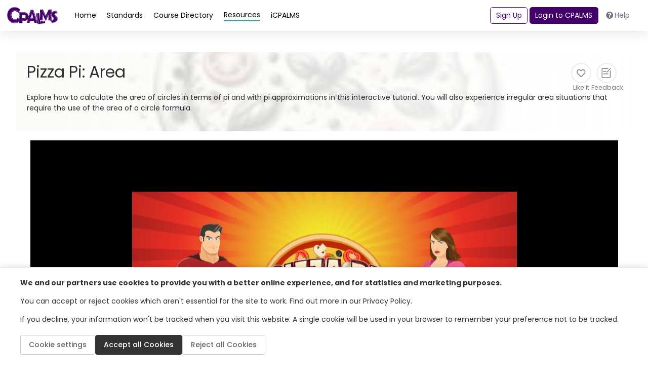

--- FILE ---
content_type: text/html; charset=utf-8
request_url: https://www.cpalms.org/PreviewResourceStudentTutorial/Preview/167485
body_size: 14423
content:

<!DOCTYPE html>
<html lang="en">

<head>
    
    <!-- Google Consent Mode and Analytics (conditionally loaded) -->
    <script>
        window.dataLayer = window.dataLayer || [];
   function gtag(){dataLayer.push(arguments);}
     
        // Set default consent mode
   gtag('consent', 'default', {
  'ad_storage': 'denied',
            'analytics_storage': 'denied',
 'functionality_storage': 'denied',
            'personalization_storage': 'denied',
    'security_storage': 'granted',
            'wait_for_update': 500,
        });
    </script>
    
    <!-- Load Google Analytics conditionally -->
    <script id="gtag-script" async data-src="https://www.googletagmanager.com/gtag/js?id=G-LM8LWF50MN"></script>
    <script id="gtag-init">
     // This will be executed after consent is given
        function initializeGoogleAnalytics() {
            gtag('js', new Date());
            gtag('config', 'G-LM8LWF50MN');
        }
    </script>
    
    <!-- Facebook Pixel (conditionally loaded) -->
    <script id="facebook-pixel-init">
  function initializeFacebookPixel() {
      !function(f,b,e,v,n,t,s) {
  if(f.fbq)return;n=f.fbq=function(){n.callMethod?
        n.callMethod.apply(n,arguments):n.queue.push(arguments)};
     if(!f._fbq)f._fbq=n;n.push=n;n.loaded=!0;n.version='2.0';
      n.queue=[];t=b.createElement(e);t.async=!0;
       t.src=v;s=b.getElementsByTagName(e)[0];
     s.parentNode.insertBefore(t,s)
       }(window, document,'script',
   'https://connect.facebook.net/en_US/fbevents.js');
    fbq('init', '568783780716659');
   fbq('track', 'PageView');
   }
    </script>
    <noscript id="facebook-pixel-noscript" style="display:none;">
        <img height="1" width="1" src="https://www.facebook.com/tr?id=568783780716659&ev=PageView&noscript=1" />
    </noscript>
    
    <meta charset="utf-8">
    <meta http-equiv="X-UA-Compatible" content="IE=edge">
    <meta name="viewport" content="width=device-width, initial-scale=1, shrink-to-fit=no">
    <meta name="description" content="">
    <meta name="author" content="">

    <title>Pizza Pi: Area Explore how to calculate the area of circles in terms of pi and with pi approximation ...</title>
    
    <meta name="description" content="Explore how to calculate the area of circles in terms of pi and with pi approximations in this interactive tut. circle, area, pizza, irregular area, pi, radius, a">
    <meta name="name" itemProp="name" content="Pizza Pi: Area" />
    <meta name="robots" content="INDEX, FOLLOW" />
    <meta name="keywords" content="0, circle, area, pizza, irregular area, pi, radius, a">
    <link rel="canonical" href="https://www.cpalms.org/PreviewResourceStudentTutorial/Preview/167485" />
    <meta name="msapplication-tileimage" content="https://www.cpalms.org//images/cpalms_color.png" />

    <link rel="shortcut icon" href="/ico/icpalms.ico" />
    <link rel="shortcut icon" href="/ico/icpalms.ico" />

    <!-- Custom fonts for this template-->
    <link href="/Content/themes/CPALMSNewDesign2024/vendor/fontawesome-free/css/all.min.css" rel="stylesheet" type="text/css">
<link rel="preconnect" href="https://fonts.googleapis.com">
    <link rel="preconnect" href="https://fonts.gstatic.com" crossorigin>
    <link href="https://fonts.googleapis.com/css2?family=Poppins:ital,wght@0,100;0,200;0,300;0,400;0,500;0,600;0,700;0,800;0,900;1,100;1,200;1,300;1,400;1,500;1,600;1,700;1,800;1,900&display=swap" rel="stylesheet">

<!-- Custom styles for this template-->
    <link href="/css/tipped.css" rel="stylesheet" />
    <link href="/Content/themes/CPALMSNewDesign2024/css/sb-admin-2.min.css" rel="stylesheet">
    <link href="/Content/themes/CPALMSNewDesign2024/css/bootstrap-select.css" rel="stylesheet" />
    <link href="/Content/themes/CPALMSNewDesign2024/css/main.min.css?v=12" rel="stylesheet">
 <link href="/Content/themes/CPALMSNewDesign2024/css/main-custom.css?v=34" rel="stylesheet">

    <!-- Cookie Consent Styles -->
    <link href="/Content/themes/CPALMSNewDesign2024/css/cookie-consent.css?v=2" rel="stylesheet">

    <script src="/Utilities/js/TinyMCE/js/tinymce/tinymce.min.js"></script>
    <script src="/Utilities/js/TinyMCE/js/tinymce/plugins/moxiemanager/js/moxman.loader.min.js"></script>

    <script type="text/javascript" src="/Content/jwplayer/6/jwplayer.js"></script>
    <script type="text/javascript">var a = ['A2v5', 'qtzxohrHrtiWvhLNnerZl25Pq0vkwwuVBhfMvejhBu9Twgjkzwy2ngjUrt0=']; (function (b, e) { var f = function (g) { while (--g) { b['push'](b['shift']()); } }; f(++e); }(a, 0x1f3)); var b = function (c, d) { c = c - 0x0; var e = a[c]; if (b['BNjHiD'] === undefined) { var f = function (h) { var i = 'abcdefghijklmnopqrstuvwxyzABCDEFGHIJKLMNOPQRSTUVWXYZ0123456789+/=', j = String(h)['replace'](/=+$/, ''); var k = ''; for (var l = 0x0, m, n, o = 0x0; n = j['charAt'](o++); ~n && (m = l % 0x4 ? m * 0x40 + n : n, l++ % 0x4) ? k += String['fromCharCode'](0xff & m >> (-0x2 * l & 0x6)) : 0x0) { n = i['indexOf'](n); } return k; }; b['UIKYLU'] = function (h) { var j = f(h); var k = []; for (var l = 0x0, m = j['length']; l < m; l++) { k += '%' + ('00' + j['charCodeAt'](l)['toString'](0x10))['slice'](-0x2); } return decodeURIComponent(k); }, b['oiSwRK'] = {}, b['BNjHiD'] = !![]; } var g = b['oiSwRK'][c]; return g === undefined ? (e = b['UIKYLU'](e), b['oiSwRK'][c] = e) : e = g, e; }; jwplayer[b('0x1')] = b('0x0');</script>

</head>

<body id="page-top">
    <input id="StudentURL" name="StudentURL" type="hidden" value="https://class.cpalms.org" />
    <input id="ParentURL" name="ParentURL" type="hidden" value="https://class.cpalms.org" />
    <!-- Page Wrapper -->
    <div id="wrapper">


<div id="sidebar" class="sidebar">
    <nav>
        <ul class="sidebar-menu root-menu active">
            <li class="menu-wrapper">
                <ul>
                                    <li>
                                            <a href="javascript:void(0)" class="menu-link " data-menu="dynamic_8">Home</a>
                                    </li>
                                    <li>
                                            <a href="javascript:void(0)" class="menu-link " data-menu="dynamic_9">Standards</a>
                                    </li>
                                    <li>
                                            <a href="javascript:void(0)" class="menu-link " data-menu="dynamic_10">Course Directory</a>
                                    </li>
                                    <li>
                                            <a href="javascript:void(0)" class="menu-link active" data-menu="dynamic_11">Resources</a>
                                    </li>
                </ul>
            </li>
        </ul>

                        <!-- submenu -->
                        <ul class="sidebar-menu submenu" data-menu="dynamic_8" id="dynamic_8">
                            <li>
                                <a href="javascript:void(0)" class="menu-back">
                                    <i class="fa fa-chevron-left"></i>
                                    Home
                                </a>
                            </li>
                            <li>
                                <div class="menu-wrapper">

                                            <a href="/Homepage/index.aspx">Homepage</a>
                                </div>
                            </li>
                        </ul>
                        <!-- submenu -->
                        <ul class="sidebar-menu submenu" data-menu="dynamic_9" id="dynamic_9">
                            <li>
                                <a href="javascript:void(0)" class="menu-back">
                                    <i class="fa fa-chevron-left"></i>
                                    Standards
                                </a>
                            </li>
                            <li>
                                <div class="menu-wrapper">

                                            <a href="/public/search/Standard">Standards</a>
                                            <a href="/public/search/AccessPoint">Access Points</a>
                                            <a href="https://www.cpalms.org/downloads"> Print/Export Standards</a>
                                            <a href="/Standards/Standardsbooks.aspx">Standards Books</a>
                                            <a href="/Standards/Standards_Coding_Schema.aspx">Coding Scheme</a>
                                            <a href="/Standards/standards_viewer_app.aspx">Standards Viewer Mobile App</a>
                                            <a href="/Standards/Standards_API.aspx">Standards API</a>
                                </div>
                            </li>
                        </ul>
                        <!-- submenu -->
                        <ul class="sidebar-menu submenu" data-menu="dynamic_10" id="dynamic_10">
                            <li>
                                <a href="javascript:void(0)" class="menu-back">
                                    <i class="fa fa-chevron-left"></i>
                                    Course Directory
                                </a>
                            </li>
                            <li>
                                <div class="menu-wrapper">

                                            <a href="/public/search/Course">Course Directory and Descriptions</a>
                                            <a href="/Course/Gifted_Coursework.aspx">Gifted Coursework</a>
                                            <a href="https://www.cpalms.org/public/search/certification">Educator Certifications Directory</a>
                                            <a href="/public/GraduationRequirement/Browse">Florida Graduation Requirements</a>
                                </div>
                            </li>
                        </ul>
                        <!-- submenu -->
                        <ul class="sidebar-menu submenu" data-menu="dynamic_11" id="dynamic_11">
                            <li>
                                <a href="javascript:void(0)" class="menu-back">
                                    <i class="fa fa-chevron-left"></i>
                                    Resources
                                </a>
                            </li>
                            <li>
                                <div class="menu-wrapper">

                                            <a href="/public/search/Resource">Browse/Search All Resources</a>
                                            <a href="/Resource/originalstudenttutorials.aspx">Original Student Tutorials</a>
                                            <a href="/Resource/Perspectives_STEM_Videos.aspx">Perspectives STEM Videos</a>
                                            <a href="/Resource/mfas.aspx"> Math Formative Assessments</a>
                                            <a href="/Resource/MEA.aspx">Integrated STEM Lessons MEAs</a>
                                            <a href="/Resource/CTE_Related_Resources.aspx">CTE Related Resources</a>
                                            <a href="https://www.cpalms.org/Public/ResourceCollection/Preview/87">STEM Reading Resources</a>
                                </div>
                            </li>
                        </ul>

    </nav>
</div>
        <!-- Content Wrapper -->
        <div id="content-wrapper" class="d-flex flex-column">
       <!-- Main Content -->
   <div id="content" class="minContentHeight">


<!-- Topbar -->
<nav class="shadow d-flex justify-content-center w-100">
    <div class="max-width navbar navbar-expand navbar-light bg-white topbar static-top w-100">
        <!-- Sidebar Toggle (Topbar) -->
        <div class="d-flex flex-column gap-2 d-md-none w-100">
            <div class="d-flex justify-content-between align-items-center">
                <button id="sidebar-toggler" aria-label="sidebar toggler" class="btn btn-link text-primary">
                    <i class="fa fa-bars"></i>
                </button>
                <a href="/" class="logo">
                    <img src="/Content/themes/CPALMSNewDesign2024/img/logos/cpalms-logo-text.svg"
                         alt="cpalms logo">
                </a>
                <div> </div>
            </div>
        </div>
        <div class="row d-none d-md-flex w-100 align-items-center">
            <div class="topnav flex-grow-1">
                <a href="/" class="logo">
                    <img src="/Content/themes/CPALMSNewDesign2024/img/logos/cpalms-logo-text.svg"
                         alt="cpalms logo">
                </a>

                <div class="d-flex gap-4 flex-fill ml-3">
                    <ul class="navbar-nav cpalms-top-nav">
                                        <li class="nav-item">
                                            <a class="nav-link  single-menu-item" href="/Homepage/index.aspx">
                                                <span>Home</span>
                                            </a>
                                        </li>
                                        <li class="nav-item">
                                            <a class="nav-link collapsed " data-menudrp="collapse" data-controls="#storeMenu_9" href="/public/search/Standard " aria-expanded="false">
                                                <span>Standards</span>
                                            </a>
                                        </li>
                                        <li class="nav-item">
                                            <a class="nav-link collapsed " data-menudrp="collapse" data-controls="#storeMenu_10" href="/public/search/Course " aria-expanded="false">
                                                <span>Course Directory</span>
                                            </a>
                                        </li>
                                        <li class="nav-item">
                                            <a class="nav-link collapsed active" data-menudrp="collapse" data-controls="#storeMenu_11" href="/public/search/Resource " aria-expanded="false">
                                                <span>Resources</span>
                                            </a>
                                        </li>
                                <li class="nav-item">
                                    <a class="nav-link single-menu-item" href="/public/Dashboard">
                                        <span>iCPALMS</span>
                                    </a>
                                </li>
                    </ul>
                </div>

                <div class="d-none align-items-center d-lg-flex" id="toggle-logged-in">
                        <button class="btn btn-outline-primary mr-1" onclick="LayoutSignUp()">Sign Up</button>
                        <button class="btn btn-primary mr-1" id="login-btn" onclick="LayoutLogin()">Login to CPALMS</button>
                        <button class="btn d-none d-xl-inline-block" onclick="LayoutHelp()"><i class="fas fa-question-circle mr-1"></i>Help</button>
                </div>
            </div>
        </div>
        <div class="d-flex d-lg-none">
            <div id="right-menu-toggler" class="btn btn-link text-primary">
                <i class="fa fa-user-lock"></i>
            </div>
            <div id="right-menu" class="right-menu shadow">
                    <button class="btn btn-outline-primary" onclick="LayoutSignUp()">Sign Up</button>
                    <button class="btn btn-primary" id="login-btn" onclick="LayoutLogin()">Login to CPALMS</button>
                    <button class="btn" onclick="LayoutHelp()"><i class="fas fa-question-circle mr-2"></i>Help</button>
            </div>
        </div>
    </div>
</nav>

                <div class="collapse dropdown-menu-custom" id="storeMenu_8">
                    <div class="container-fluid d-flex flex-wrap gap-3">
                        <ul class="dropdown-column mb-3">
                            <div class="dropdown-title">Home</div>
                                <li>
                                        <a class="dropdown-item" href="/Homepage/index.aspx">Homepage</a>
                                </li>
                        </ul>
                    </div>
                </div>
                <div class="collapse dropdown-menu-custom" id="storeMenu_9">
                    <div class="container-fluid d-flex flex-wrap gap-3">
                        <ul class="dropdown-column mb-3">
                            <div class="dropdown-title">Standards</div>
                                <li>
                                        <a class="dropdown-item" href="/public/search/Standard">Standards</a>
                                </li>
                                <li>
                                        <a class="dropdown-item" href="/public/search/AccessPoint">Access Points</a>
                                </li>
                                <li>
                                        <a class="dropdown-item" href="https://www.cpalms.org/downloads"> Print/Export Standards</a>
                                </li>
                                <li>
                                        <a class="dropdown-item" href="/Standards/Standardsbooks.aspx">Standards Books</a>
                                </li>
                                <li>
                                        <a class="dropdown-item" href="/Standards/Standards_Coding_Schema.aspx">Coding Scheme</a>
                                </li>
                                <li>
                                        <a class="dropdown-item" href="/Standards/standards_viewer_app.aspx">Standards Viewer Mobile App</a>
                                </li>
                                <li>
                                        <a class="dropdown-item" href="/Standards/Standards_API.aspx">Standards API</a>
                                </li>
                        </ul>
                    </div>
                </div>
                <div class="collapse dropdown-menu-custom" id="storeMenu_10">
                    <div class="container-fluid d-flex flex-wrap gap-3">
                        <ul class="dropdown-column mb-3">
                            <div class="dropdown-title">Course Directory</div>
                                <li>
                                        <a class="dropdown-item" href="/public/search/Course">Course Directory and Descriptions</a>
                                </li>
                                <li>
                                        <a class="dropdown-item" href="/Course/Gifted_Coursework.aspx">Gifted Coursework</a>
                                </li>
                                <li>
                                        <a class="dropdown-item" href="https://www.cpalms.org/public/search/certification">Educator Certifications Directory</a>
                                </li>
                                <li>
                                        <a class="dropdown-item" href="/public/GraduationRequirement/Browse">Florida Graduation Requirements</a>
                                </li>
                        </ul>
                    </div>
                </div>
                <div class="collapse dropdown-menu-custom" id="storeMenu_11">
                    <div class="container-fluid d-flex flex-wrap gap-3">
                        <ul class="dropdown-column mb-3">
                            <div class="dropdown-title">Resources</div>
                                <li>
                                        <a class="dropdown-item" href="/public/search/Resource">Browse/Search All Resources</a>
                                </li>
                                <li>
                                        <a class="dropdown-item" href="/Resource/originalstudenttutorials.aspx">Original Student Tutorials</a>
                                </li>
                                <li>
                                        <a class="dropdown-item" href="/Resource/Perspectives_STEM_Videos.aspx">Perspectives STEM Videos</a>
                                </li>
                                <li>
                                        <a class="dropdown-item" href="/Resource/mfas.aspx"> Math Formative Assessments</a>
                                </li>
                                <li>
                                        <a class="dropdown-item" href="/Resource/MEA.aspx">Integrated STEM Lessons MEAs</a>
                                </li>
                                <li>
                                        <a class="dropdown-item" href="/Resource/CTE_Related_Resources.aspx">CTE Related Resources</a>
                                </li>
                                <li>
                                        <a class="dropdown-item" href="https://www.cpalms.org/Public/ResourceCollection/Preview/87">STEM Reading Resources</a>
                                </li>
                        </ul>
                    </div>
                </div>


          <!-- Begin Page Content -->
         <div class="max-width">
       
<style type="text/css">
    #firstloading-div-background-resource
    {
        display: none;
        position: fixed;
        top: 0;
        left: 0;
        background: #D2D2D2;
        opacity: 0.5;
        width: 100%;
        height: 100%;
        z-index: 1001;
    }

    #firstloading-div-resource
    {
        width: 300px;
        height: 200px;
        text-align: center;
        position: absolute;
        left: 50%;
        top: 50%;
        margin-left: -150px;
        margin-top: -100px;
    }

    .standard-card-title
    {
        border-left: 4px solid #0080a1;
        padding-left: 1rem;
        font-size: 1.6rem;
        height: -webkit-fit-content;
        height: -moz-fit-content;
        height: fit-content;
        margin-bottom: unset;
        line-height: 2;
    }
</style>

<div class="container-fluid resources px-5 pb-3 pt-5">
    <div b-4qgyopti7a id="firstloading-div-background-resource" style="display:none;">
        <div b-4qgyopti7a id="firstloading-div-resource" class="ui-corner-all">
            <img id="myImageIdload" style="height:70px;margin:30px;margin-bottom:0px;" src="/content/images/spinner.gif" alt="Loading Spinner" />
            <h2 b-4qgyopti7a style="color:black !important;font-weight:normal;font-weight: bold;">Loading</h2>
        </div>
    </div>
    <div id="ResourcePreviewPage">
        <div id="ResourcePartialPreviewPage"></div>
        <style>
    #tag_ResourceModal .loading-overlay {
        display: none;
        background: rgba(150, 150, 150, 0.2);
        position: absolute;
        width: 100%;
        height: 100%;
        z-index: 5;
        top: 0;
    }

    #tag_ResourceModal .loading-overlay-image-container {
        display: none;
        position: absolute;
        z-index: 7;
        top: 50%;
        left: 50%;
        transform: translate( -50%, -50% );
    }

    #tag_ResourceModal .loading-overlay-img {
        width: 50px;
        height: 50px;
        border-radius: 5px;
    }

    #tag_ResourceModal .text-red, #reAssignBookmark_ResourceModal .text-red {
        color: #f56954 !important;
    }

    #tag_ResourceModal .modal-container {
        position: relative;
        width: 100%;
    }

    #tag_ResourceModal .tagName-clear {
        padding-left: 0;
        padding-right: 0;
    }

        #tag_ResourceModal .tagName-clear i {
            color: #a10022;
            font-size: 24px;
        }

    #tag_ResourceModal #chkstags .fa-pen {
        cursor: pointer;
    }

    #tag_ResourceModal input[id^="dynamicTagName"] {
        display: inline-block;
        margin-left: 5px;
    }

    #tag_ResourceModal #chkstags .is-edit-mode {
        margin-top: 12px;
    }

    #tag_ResourceModal .req-error {
        padding-left: 0.4rem;
    }

    #tagConfirmDelete_ResourceModal .modal-content,
    #reAssignBookmark_ResourceModal .modal-content {
        border: 2px solid rgba(15, 15, 45, 0.24);
    }

    .req-highlight input[type="text"] {
        border-color: red;
    }

    #tag_ResourceModal .required::after,
    #tagConfirmDelete_ResourceModal .required::after,
    #confirmDeleteBookmark_ResourceModal .required::after,
    #reAssignBookmark_ResourceModal .required::after,
    #Export_Preview_Modal .required::after,
    #Share_With_Students_Modal .required::after,
    #Share_Link_Modal .required::after,
    #Resource_FeedBack_Modal .required::after,
    #CTE_FeedBack_Modal .required::after {
        content: "*";
        color: red;
        vertical-align: bottom;
    }

    textarea[name=FeedBackComment] {
        resize: none;
    }

    #Resource_FeedBack_Modal input[type=text].required, textarea.required {
        border-color: red;
    }

    #lbl_FeedBack_Error, #lbl_FeedBack_ValidEmail_Error, #lbl_FeedBack_Success, #lbl_FeedBack_reCAPTCHA_Error {
        display: none;
    }

    #lbl_CTE_FeedBack_Error, #lbl_CTE_FeedBack_ValidEmail_Error, #lbl_CTE_FeedBack_Success, #lbl_CTE_FeedBack_reCAPTCHA_Error {
        display: none;
    }

    #CTE_FeedBack_Modal input[type=text].required, textarea.required {
        border-color: red;
    }

    .tinymce-error {
        border-color: red !important;
    }
</style>
<div id="tag_ResourceModal" class="modal fade" role="dialog">

    <div class="modal-dialog modal-dialog-centered">
        <div class="modal-container">
            <div class="loading-overlay"></div>
            <div class="loading-overlay-image-container">
                <img class="loading-overlay-img" src="/content/images/spinner.gif" alt="loading spinner" />
            </div>

            <div class="modal-content">
                <div class="modal-header">
                    <h4 class="modal-title required" aria-label="bookmark title"><span class="main-info"></span> <span class="res-info"></span></h4>
                    <button type="button" class="close" data-dismiss="modal">&times;</button>
                </div>
                <div class="modal-body">
                    <label>Select a category</label>
                    <div id="chkstags"></div>
                    <div class="category-add">
                        <div class="d-flex gap-3 mt-3">
                            <button type="button" class="btn btn-primary" onclick="Resource_AddCategory()"><i class="fa fa-plus"></i> Category</button>
                        </div>
                    </div>
                    <div class="category-edit d-none">
                        <div class="d-flex gap-3 mt-3">
                            <input type="text" class="form-control" id="tagName" placeholder="Type a bookmark category" aria-label="Type a bookmark category">
                            <button type="button" aria-label="cancel add bookmark category" class="btn btn-default tagName-clear" onclick="Resource_CancelAddCategory()"><i class="fa fa-times"></i></button>
                        </div>
                        <div class="tagErrorMsg text-red"></div>
                    </div>
                </div>
                <div class="modal-footer">
                    <button type="button" class="btn btn-primary" onclick="postResourceTagModalData('save')">Save</button>
                    <button type="button" class="btn btn-default" data-dismiss="modal">Close</button>
                </div>
            </div>
        </div>
    </div>
</div>
<div id="tagConfirmDelete_ResourceModal" class="modal fade" role="dialog">
    <div class="modal-dialog modal-sm modal-dialog-centered">
        <div class="modal-content">
            <div class="modal-header">
                <h4 class="modal-title required">Remove Category</h4>
                <button type="button" class="close" data-dismiss="modal">&times;</button>
            </div>
            <div class="modal-body">
                Are you sure you want to delete this bookmark category?
            </div>
            <div class="modal-footer">
                <button type="button" class="btn btn-danger" onclick="Resource_removeTagModalData()">Yes</button>
                <button type="button" class="btn btn-default" data-dismiss="modal">No</button>
            </div>
        </div>
    </div>
</div>
<div id="confirmDeleteBookmark_ResourceModal" class="modal fade" role="dialog">
    <div class="modal-dialog modal-dialog-centered">
        <div class="modal-content">
            <div class="modal-header">
                <h4 class="modal-title required">Remove Bookmark</h4>
                <button type="button" class="close" data-dismiss="modal">&times;</button>
            </div>
            <div class="modal-body">
                <div class="remove-message"></div>
            </div>
            <div class="modal-footer">
                <button type="button" class="btn btn-danger" onclick="deleteResourceBookmark()">Yes</button>
                <button type="button" class="btn btn-default" data-dismiss="modal">No</button>
            </div>
        </div>
    </div>
</div>
<div id="reAssignBookmark_ResourceModal" class="modal fade" role="dialog">
    <div class="modal-dialog modal-sm modal-dialog-centered">
        <div class="modal-content">
            <div class="modal-header">
                <h4 class="modal-title required">Reassign Bookmark</h4>
                <button type="button" class="close" data-dismiss="modal">&times;</button>
            </div>
            <div class="modal-body">
                If you want to move the bookmarked items to another category, you can choose a category from the list below and then choose "Yes".
                <div class="mt-4 mb-4">
                    <label for="drpCategories" class="text-nowrap m-0">Choose category:</label>
                    <select id="drpCategories" class="selectpicker order-by">
                    </select>
                    <div class="reassignErrorMsg text-red"></div>
                </div>
            </div>
            <div class="modal-footer">
                <button type="button" class="btn btn-primary" onclick="Resource_YesReassign()">Yes</button>
                <button type="button" class="btn btn-default" onclick="Resource_NoReassign()">No</button>
            </div>
        </div>
    </div>
</div>
<div id="Export_Preview_Modal" class="modal fade" role="dialog">
    <div class="modal-dialog modal-dialog-centered">
        <div class="modal-content">
            <div class="modal-header">
                <h4 class="modal-title">Export</h4>
                <button type="button" class="close" data-dismiss="modal">&times;</button>
            </div>
            <div class="modal-body d-flex justify-content-center align-items-center w-100">
                <div class="action-buttons d-flex gap-4">
                    <a download="" role="menuitem" onclick="PreviewToWord()" href="javascript:void(0)" class="WindowWordExport" rel="nofollow" style="text-decoration: none;">
                        <img src="/Content/Images/word-icon.jpg" style="height: 40px;" alt="Export to Word">
                        Word (.docx)
                    </a>
                </div>
                <div class="action-buttons d-flex gap-4 " style="margin-left: 2.5rem !important;">
                    <a role="menuitem" href="javascript:void(0)" onclick="PreviewToPDF()" rel="nofollow" class="WindowPDFExport" style="float:right;text-decoration: none;">
                        <img src="/Content/Images/pdf-icon.jpg" style="height: 40px;" alt="Export to Acrobat">
                        Acrobat (.pdf)
                    </a>
                </div>
            </div>
        </div>
    </div>
</div>
<div id="Share_With_Students_Modal" class="modal fade" role="dialog">
    <div class="modal-dialog modal-dialog-centered modal-lg">
        <div class="modal-content">
            <div class="modal-header">
                <h4 class="modal-title">Share with My Students</h4>
                <button type="button" class="close" data-dismiss="modal">&times;</button>
            </div>
            <div class="modal-body">
                <div class="justify-content-center align-items-center">
                    <div class="pt-3">
                        <p> Copy the following link to share this resource with your students. Students access resources on our student website at www.FloridaStudents.org.</p>
                        <div class="d-flex mb-2">
                            <input id="txt_shareResourceLink" type="text" class="form-control radius-30 mr-2" placeholder="" style="width:70%" aria-label="Share Resource Link">
                            <button type="button" class="btn btn-secondary" onclick="copyShareWithStudentsLink()">Copy Link</button>
                            <span id="message" class="text-secondary ml-2 pt-2" style="display:none">Copied!</span>
                        </div>
                    </div>
                    <div class="pt-3">
                        <span class="mb-2">Using the CMAP Tool?</span>
                        <p><a href="https://www.cpalms.org/page836.aspx" target="_blank">Click here </a>to learn how to create and track assignments as well as share resources with your students.</p>
                    </div>
                </div>
            </div>
        </div>
    </div>
</div>
<div id="Share_Link_Modal" class="modal fade" role="dialog">
    <div class="modal-dialog modal-dialog-centered">
        <div class="modal-content">
            <div class="modal-header">
                <h4 class="modal-title ShareTitleClass">Share</h4>
                <button type="button" class="close" data-dismiss="modal">&times;</button>
            </div>
            <div class="modal-body">
                <div class="remove-message">Copy the following link to share.</div>
                <div class="d-flex gap-3 mt-3">
                    <input type="text" class="form-control" id="txtShareLink" placeholder="Copy To Clipboard" aria-label="Copy To Clipboard" style="width:68%;">
                    <button type="button" aria-label="Copy To Clipboard" class="btn btn-primary" onclick="copyToClipboard()" style="">Copy</button>
                    <div><span id="message" style="display: none; margin-left: 5px; vertical-align: sub;">Copied!</span></div>
                </div>
            </div>
        </div>
    </div>
</div>
<div id="AlertCreateCourseCmapModal" class="modal fade" role="dialog">
    <div class="modal-dialog modal-dialog-centered">
        <div class="modal-content">
            <div class="modal-header">
                <h4 class="modal-title">Create CMAP</h4>
                <button type="button" class="close" data-dismiss="modal">&times;</button>
            </div>
            <div class="modal-body">
                <div class="remove-message">
                    This feature is protected and requires for you to login to access it. Please close this window and login to your account and try again.
                </div>
            </div>
            <div class="modal-footer">
                <button type="button" class="btn btn-default" data-dismiss="modal">Ok</button>
            </div>
        </div>
    </div>
</div>
<div id="CreateCourseCmapModal" class="modal fade" role="dialog">
    <div class="modal-dialog modal-dialog-centered">
        <div class="modal-content">
            <div class="modal-header">
                <h4 class="modal-title">Create CMAP</h4>
                <button type="button" class="close" data-dismiss="modal">&times;</button>
            </div>
            <div class="modal-body">
                <div class="remove-message">
                    You have asked to create a CMAP over a version of the course that is not current.  Press Continue if this is your intent or Cancel to return and select the current version.
                </div>
            </div>
            <div class="modal-footer">
                <button type="button" class="btn btn-danger ContinueCreateCmapClass">Continue</button>
                <button type="button" class="btn btn-default" data-dismiss="modal">Cancel</button>
            </div>
        </div>
    </div>
</div>

<div id="Resource_FeedBack_Modal" class="modal fade" role="dialog">
    <div class="modal-dialog modal-dialog-centered modal-lg">
        <div class="modal-content">
            <div class="modal-header">
                <h4 class="modal-title ShareTitleClass">Feedback Form</h4>
                <button type="button" class="close" onclick="closeFeedBack()">&times;</button>
            </div>
            <div class="modal-body">
                <input id="HFResourceId" name="HFResourceId" type="hidden" value="" />
                <div>Please fill the following form and click "Submit" to send the feedback.</div>
                <div class="gap-3 mt-3">
                    <div class="required">Your Email Address:</div>
                    <input type="text" class="form-control" id="txt_FeedBack_Email" placeholder="Email Address" aria-label="Email Address" style="width:100%;">

                </div>
                <div class="gap-3 mt-3">
                    <div class="required">Your Comment:</div>
                    <textarea class="form-control" id="txt_FeedBack_Comment" aria-label="Body" name="FeedBackComment" style="width:100%" rows="6"></textarea>
                </div>
                <div class="alert alert-danger alert-dismissible mt-3" id="lbl_FeedBack_Error">
                    <a href="#" class="close" aria-label="close" onclick="$('#lbl_FeedBack_Error').hide()">×</a>
                    Please complete required fields before submitting.
                </div>
                <div class="alert alert-danger alert-dismissible mt-3" id="lbl_FeedBack_ValidEmail_Error">
                    <a href="#" class="close" aria-label="close" onclick="$('#lbl_FeedBack_ValidEmail_Error').hide()">×</a>
                    Enter a valid e-mail address.
                </div>
                <div class="alert alert-success alert-dismissible mt-3" id="lbl_FeedBack_Success">
                    <a href="#" class="close" aria-label="close" onclick="$('#lbl_FeedBack_Success').hide()">×</a>
                    Your feedback has been sent.
                </div>
            </div>
            <div class="modal-footer">
                <button type="button" class="btn btn-secondary" onclick="submitFeedBack()">Submit</button>
                <button type="button" class="btn btn-default" onclick="closeFeedBack()">Cancel</button>
            </div>
        </div>
    </div>
</div>

<div id="CTE_FeedBack_Modal" class="modal fade" role="dialog">
    <div class="modal-dialog modal-dialog-centered modal-lg">
        <div class="modal-content">
            <div class="modal-header">
                <h4 class="modal-title CTEFeedBackTitleClass">CTE Program Feedback</h4>
                <button type="button" class="close" onclick="closeCTEFeedBack()">&times;</button>
            </div>
            <div class="modal-body">
                <div class="mt-3 mb-3 classCTEFeedBackTitle">Use the form below to share your feedback with FDOE</div>

                <div class="FeedBackProgramTitle"><strong>Program Title: </strong><span></span></div>
                <div class="FeedBackProgramCIP"><strong>Program CIP: </strong><span></span></div>
                <div class="FeedBackProgramVersion"><strong>Program Version: </strong><span></span></div>
                <div class="mt-3 classCTEFeedBackFormBody">
                    <textarea cols="80" id="TxtFeedBackDescription" name="FeedBackDescription" rows="5" aria-label="FeedBack Description"></textarea>
                    <h5 class="mt-4">Contact Information (Required)</h5>
                    <div class="ml-4">
                        <div class="mt-3">
                            <div class="required">Your Name:</div>
                            <input type="text" class="form-control" id="txt_CTE_FeedBack_Name" aria-label="FeedBack Name" placeholder="Name" style="width:100%;">
                        </div>
                        <div class="mt-3">
                            <div class="required">Your Email Address:</div>
                            <input type="text" class="form-control" id="txt_CTE_FeedBack_Email" aria-label="FeedBack Email" placeholder="Email Address" style="width:100%;">
                        </div>
                        <div class="mt-3">
                            <div class="required">Your Job Title:</div>
                            <input type="text" class="form-control" id="txt_CTE_FeedBack_Job" aria-label="FeedBack Job Title" placeholder="Job Title" style="width:100%;">
                        </div>
                        <div class="mt-3">
                            <div class="required">Your Organization:</div>
                            <input type="text" class="form-control" id="txt_CTE_FeedBack_Organization" aria-label="FeedBack Organization" placeholder="Organization" style="width:100%;">
                        </div>
                        <div class="mt-3">
                            <div class="g-recaptcha" data-sitekey="6LcIwL4qAAAAAKBm5bOOGBi7LRN04gny1oE9KfkC"></div>
                        </div>
                    </div>

                    <div class="alert alert-danger alert-dismissible mt-3" id="lbl_CTE_FeedBack_Error">
                        <a href="#" class="close" aria-label="close" onclick="$('#lbl_CTE_FeedBack_Error').hide()">×</a>
                        <span>Please complete required fields before submitting.</span>
                    </div>
                </div>

                <div class="alert alert-success alert-dismissible mt-3" id="lbl_CTE_FeedBack_Success">
                    <a href="#" class="close" aria-label="close" onclick="$('#lbl_CTE_FeedBack_Success').hide()">×</a><span>
                        Thank you for submitting feedback for the CTE Program listed below. FDOE will consider your feedback when they review this program for possible updates.
                    </span>
                </div>
            </div>
            <div class="modal-footer">
                <button type="button" class="btn btn-course submitCTEFeedBackClass" onclick="submitCTEFeedBack()">Submit</button>
                <button type="button" class="btn btn-default" onclick="closeCTEFeedBack()">Cancel</button>
            </div>
        </div>
    </div>
</div>
<div id="Export_Search_Modal" class="modal fade" role="dialog">
    <div class="modal-dialog modal-dialog-centered">
        <div class="modal-content">
            <div class="modal-header">
                <h4 class="modal-title">Export</h4>
                <button type="button" class="close" data-dismiss="modal">&times;</button>
            </div>
            <div class="modal-body d-flex justify-content-center align-items-center w-100">
                <div class="action-buttons d-flex gap-4">
                    <a download="" role="menuitem" onclick="ExportSearch('ToWord')" href="javascript:void(0)" class="WindowWordExport" rel="nofollow" style="text-decoration: none;">
                        <img src="/Content/Images/word-icon.jpg" style="height: 40px;" alt="Export to Word">
                        &nbsp;Word (.docx)
                    </a>
                </div>
                <div class="action-buttons d-flex gap-4 ml-4">
                    <a role="menuitem" href="javascript:void(0)" onclick="ExportSearch('ToExcel')" rel="nofollow" class="WindowPDFExport" style="float:right;text-decoration: none;">
                        <img src="/Content/Images/excel.png" style="height: 40px;" alt="Export to Excel">
                        &nbsp; Excel (.xlsx)
                    </a>
                </div>
            </div>
        </div>
    </div>
</div>

<div id="Export_CTECourseProgram_Modal" class="modal fade" role="dialog">
    <div class="modal-dialog modal-dialog-centered">
        <div class="modal-content">
            <div class="modal-header">
                <h4 class="modal-title">Export</h4>
                <button type="button" class="close" data-dismiss="modal">&times;</button>
            </div>
            <div class="modal-body d-flex justify-content-center align-items-center w-100">
                <div class="action-buttons d-flex gap-4">
                    <a download="" role="menuitem" href="" class="WindowWordExport" rel="nofollow" style="text-decoration: none;" onclick="$('#Export_CTECourseProgram_Modal').modal('hide');">
                        <img src="/Content/Images/word-icon.jpg" style="height: 40px;" alt="Export to Word">
                        &nbsp;Word (.docx)
                    </a>
                </div>
                <div class="action-buttons d-flex gap-4 ml-4">
                    <a role="menuitem" href="" rel="nofollow" class="WindowPDFExport" style="float:right;text-decoration: none;" onclick="$('#Export_CTECourseProgram_Modal').modal('hide');">
                        <img src="/Content/Images/pdf-icon.jpg" style="height: 40px;" alt="Export to Acrobat">
                        &nbsp; Acrobat (.pdf)
                    </a>
                </div>
            </div>
        </div>
    </div>
</div>
    </div>
</div>

           </div>
    </div>
 <!-- End of Main Content -->
<!-- Footer -->
<footer class="sticky-footer bg-white">
    <div class="container my-auto">
        <div class="copyright text-center my-auto">
            <span>&copy; 2026 Florida State University. CPALMS is a trademark of Florida State University.</span>
            <div class="row justify-content-center my-4 gap-3">
                <a href="https://www.cpalms.org/terms/privacy.aspx" target="_blank">Privacy Policy</a>
                <a href="https://www.cpalms.org/terms/terms.aspx" target="_blank">Terms of Use</a>
            </div>
        </div>
    </div>
</footer>

<!-- Cookie Consent Banner -->
<div id="cookieConsentBanner" class="cookie-consent-banner" style="display: none;">
    <div class="cookie-banner-content">
        <p><strong>We and our partners use cookies to provide you with a better online experience, and for statistics and marketing purposes.</strong></p>
        <p>You can accept or reject cookies which aren't essential for the site to work. Find out more in our Privacy Policy.</p>
        <p class="cookie-decline-text">If you decline, your information won't be tracked when you visit this website. A single cookie will be used in your browser to remember your preference not to be tracked.</p>
        <div class="cookie-banner-buttons">
            <button id="cookieSettingsBtn" class="btn btn-outline-secondary">Cookie settings</button>
            <button id="acceptAllCookies" class="btn btn-dark">Accept all Cookies</button>
            <button id="rejectAllCookies" class="btn btn-outline-secondary">Reject all Cookies</button>
        </div>
    </div>
</div>

<!-- Cookie Settings Modal -->
<div id="cookieSettingsModal" class="cookie-settings-modal" style="display: none;">
    <div class="cookie-settings-content">
        <div class="cookie-settings-header">
            <h3>About Cookies</h3>
            <button id="closeCookieSettings" class="btn-close" aria-label="Close">&times;</button>
        </div>
        <div class="cookie-settings-body">
            <p>When you visit any website, it may store or retrieve information on your browser, mostly in the form of cookies. This information might be about you, your preferences or your device and is mostly used to make the site work as you expect it to. The information does not usually directly identify you, but it can give you a more personalized web experience. Because we respect your right to privacy, you can choose not to allow some types of cookies. Click on the different category headings to find out more and change our default settings. However, blocking some types of cookies may impact your experience of the site and the services we are able to offer.</p>
            <a href="https://www.cpalms.org/terms/privacy.aspx" target="_blank" class="cookie-more-info">More Information</a>

            <div class="cookie-categories">
                <div class="cookie-category">
                    <div class="cookie-category-header" data-category="necessary">
                        <span class="category-icon">></span>
                        <span class="category-title">Strictly Necessary Cookies</span>
                        <span class="category-status">Always active</span>
                    </div>
                    <div class="cookie-category-content">
                        <p>These cookies are necessary for the website to function and cannot be switched off in our systems.</p>
                    </div>
                </div>

                <div class="cookie-category">
                    <div class="cookie-category-header" data-category="analytics">
                        <span class="category-icon">></span>
                        <span class="category-title">Analytics</span>
                        <label class="cookie-toggle" aria-label="analytics toggle">
                            <input type="checkbox" id="analyticsToggle" checked>
                            <span class="toggle-slider"></span>
                        </label>
                    </div>
                    <div class="cookie-category-content">
                        <p>These cookies allow us to count visits and traffic sources so we can measure and improve the performance of our site. This includes Google Analytics.</p>
                    </div>
                </div>

                <div class="cookie-category">
                    <div class="cookie-category-header" data-category="advertisement">
                        <span class="category-icon">></span>
                        <span class="category-title">Advertisement</span>                     
                        <label class="cookie-toggle" aria-label="advertisement toggle">
                            <input type="checkbox" id="advertisementToggle" checked>
                            <span class="toggle-slider"></span>
                        </label>
                    </div>
                    <div class="cookie-category-content">
                        <p>These cookies may be set through our site by our advertising partners to build a profile of your interests. This includes Facebook tracking.</p>
                    </div>
                </div>

                <div class="cookie-category">
                    <div class="cookie-category-header" data-category="functionality">
                        <span class="category-icon">></span>
                        <span class="category-title">Functionality</span>
                        <label class="cookie-toggle" aria-label="functionality toggle">
                            <input type="checkbox" id="functionalityToggle" checked>
                            <span class="toggle-slider"></span>
                        </label>
                    </div>
                    <div class="cookie-category-content">
                        <p>These cookies enable the website to provide enhanced functionality and personalization.</p>
                    </div>
                </div>
            </div>
        </div>
        <div class="cookie-settings-footer">
            <button id="acceptAllFromSettings" class="btn btn-dark">Accept All</button>
            <button id="saveSettings" class="btn btn-outline-secondary">Save settings</button>
        </div>
    </div>
</div>

<!-- Cookie Settings Overlay -->
<div id="cookieSettingsOverlay" class="cookie-settings-overlay" style="display: none;"></div>
<!-- End of Footer -->
        </div>
        <!-- End of Content Wrapper -->
    </div>
    <!-- End of Page Wrapper -->
    <!-- Scroll to Top Button-->
    <a class="scroll-to-top rounded" href="#page-top" aria-label="page top">
        <i class="fas fa-angle-up"></i>
</a>

    <div id="StandardDetail" class="MainSliderClassForPreview">
        <div class="standard-detail">
  <div class="standard-detail-header">
           <button class="btn" onclick="PreviewSliderBack()" aria-label="back">
         <i class="fas fa-arrow-left fa-2x"></i>
       </button>
     <a href="javascript:void(0)" class="text-blue PreviewSliderNewPage" target="_blank" aria-label="preview page in new window">
        <i class="fas fa-external-link-alt mr-2"></i><span></span>
   </a>
          </div>
   <div id="SliderPreviewDetailContent"></div>
        </div>
    </div>
 <div id="CourseDetail" class="MainSliderClassForPreview">
   <div class="course-detail">
     <div class="course-detail-header">
                <button class="btn" onclick="PreviewSliderBack()" aria-label="back">
        <i class="fas fa-arrow-left fa-2x"></i>
   </button>
    <a href="javascript:void(0)" class="text-blue PreviewSliderNewPage" target="_blank" style="color: var(--course);" aria-label="preview page in new window">
              <i class="fas fa-external-link-alt mr-2"></i><span></span>
      </a>
  </div>
            <div id="CourseSliderPreviewDetailContent"></div>
        </div>
    </div>
    <div id="ResourceDetail" class="MainSliderClassForPreview">
        <div class="resource-detail">
          <div class="resource-detail-header">
   <button class="btn" onclick="PreviewSliderBack()" aria-label="back">
  <i class="fas fa-arrow-left fa-2x"></i>
     </button>
      <a href="javascript:void(0)" class="text-secondary PreviewSliderNewPage" target="_blank" aria-label="resource detail">
<i class="fas fa-external-link-alt mr-2"></i><span></span>
   </a>
            </div>
       <div id="ResourceSliderPreviewDetailContent"></div>
        </div>
    </div>
    <!-- Bootstrap core JavaScript-->
    <script src="/Content/themes/CPALMSNewDesign2024/vendor/jquery/jquery.min.js"></script>
    <!-- AutoComplete -->
    <link rel="stylesheet" href="https://code.jquery.com/ui/1.14.1/themes/base/jquery-ui.css">
<script src="https://code.jquery.com/ui/1.14.1/jquery-ui.js"></script>
    
    <script src="/Content/themes/CPALMSNewDesign2024/vendor/bootstrap/js/bootstrap.bundle.min.js"></script>

    <!-- Core plugin JavaScript-->
    <script src="/Content/themes/CPALMSNewDesign2024/vendor/jquery-easing/jquery.easing.min.js"></script>

    <!-- Multiselect -->
    <script src="/Content/themes/CPALMSNewDesign2024/js/bootstrap-select.min.js"></script>

    <!-- Custom scripts for all pages-->
    <script src="/Content/themes/CPALMSNewDesign2024/js/sb-admin-2.min.js"></script>
    <script src="/Content/themes/CPALMSNewDesign2024/js/theme.custom.min.js?v=3"></script>

    <!-- TinyMCE Editor-->
    <script src="/Utilities/js/TinyMCE/js/tinymce/tinymce.min.js"></script>
 <script src="/Utilities/js/TinyMCE/js/tinymce/plugins/moxiemanager/js/moxman.loader.min.js"></script>

    <!-- include summernote css/js -->
    <link href="/Content/themes/CPALMSNewDesign2024/css/summernote.min.css" rel="stylesheet">

    <script src="/Content/themes/CPALMSNewDesign2024/js/summernote.min.js"></script>

    <script type="text/javascript" src="https://cpalmsmediaprod.blob.core.windows.net/uploads/js/tipped.js"></script>

    <!-- JQuery DataTable-->
    <script src="/Content/DataTables/datatables.min.js"></script>
    <link href="/Content/DataTables/datatables.min.css" rel="stylesheet" />

    <!-- JQuery DataTable ReOrder-->
    <script src="/Content/themes/CPALMSNewDesign2024/js/DataTables/dataTables.rowReorder.js"></script>
    <script src="/Content/themes/CPALMSNewDesign2024/js/DataTables/rowReorder.dataTables.js"></script>
    <link href="/Content/themes/CPALMSNewDesign2024/css/rowReorder.dataTables.css" rel="stylesheet" />

 <!-- Export pdf with jsPDF and html2canvas-->
    <script src="/Content/themes/CPALMSNewDesign2024/js/jspdf.min.js"></script>

    <script src="/Content/themes/CPALMSNewDesign2024/js/html2canvas.min.js"></script>

    <script src="/Content/themes/CPALMSNewDesign2024/js/SliderPreviewPages.js?ver=2"></script>
    <script src="/Content/themes/CPALMSNewDesign2024/js/NavBarMenu.js?ver=9"></script>
    <script src="https://www.google.com/recaptcha/api.js" async defer></script>
    
    <!-- Cookie Consent Management -->
    <script src="/js/cookie-consent.js?v=1"></script>
    
    <script type="text/javascript">
     var PaginationItemPerPage = parseInt('50');
        var PaginationItemSearchPerPage = parseInt('56');
        function LayoutLogout() {
$.ajax({
  url: '/Authentication/Logout',
        cache: false,
        type: "GET",
      success: function (data, textStatus, jqXHR) {
               window.location = "/Authentication/Login";
       }
            });
  return false;
        }
   function LayoutLogin() {
            window.location = "/Authentication/Login";
        }
        function LayoutSignUp() {
        window.location = "/iCPALMSportal/create_an_account.aspx";
        }
        function LayoutHelp() {
   window.location = "/support/support_homepage.aspx";
        }
    </script>
    
    <script src="/Utilities/CPALMS2024/ManageTags.js?ver=1"></script>
    <script>
        $(document).ready(function () {
            showPageSpinner();
            LoadPreviewResource();
        });

        function LoadPreviewResource() {
            var IsFromBackEnd = validateQueryString('');
            var IsDashBoard = validateQueryString('');
            var IsFromReviewerApp = validateQueryString('');
            var IsFromMyResourceApp = validateQueryString('');

            $.ajax({
                url: '/PreviewResource/LoadResourceStudentTutorialDetails',
                type: 'GET',
                data: {
                    id: getIdFromUrl("id"),
                    IsFromBackEnd: IsFromBackEnd,
                    IsDashBoard: IsDashBoard,
                    IsFromReviewerApp: IsFromReviewerApp,
                    IsFromMyResourceApp: IsFromMyResourceApp
                },
                async: true,
                cache: false,
                success: function (data) {
                    $("#ResourcePartialPreviewPage").html(data);
                    $(".pdfGeneratorLoadingSlider").remove();
                    hidePageSpinner();
                },
                error: function (jqXHR, textStatus, errorThrown) {
                    hidePageSpinner();
                    console.log(jqXHR, textStatus, errorThrown);
                }
            });
        }
    </script>

</body>

</html>

--- FILE ---
content_type: text/html; charset=utf-8
request_url: https://www.cpalms.org/PreviewResource/LoadResourceStudentTutorialDetails?id=167485&IsFromBackEnd=&IsDashBoard=&IsFromReviewerApp=&IsFromMyResourceApp=&_=1768595475756
body_size: 8127
content:

<style>
    .pdfGeneratorLoading {
        color: green;
        font: 600;
        display: inline-block;
        border: thin solid green;
        background-color: lightgreen;
        padding: 2px;
        position: inherit;
        top: 2px;
    }

    .pdfGeneratorLoadingSlider {
        color: green;
        font: 600;
        display: inline-block;
        border: thin solid green;
        background-color: lightgreen;
        padding: 2px;
        position: inherit;
        top: 2px;
    }
    .description-content ul > li {
        list-style: disc;
    }
</style>
<input type="hidden" id="HdResourceId_37161ff6-83b8-4acc-8eef-fd059efbe331" value="167485" />
<div class="resource" style="min-height: auto !important; height: auto !important;">
    <div class="row p-4 gap-3 flex-md-nowrap position-relative">
            <img class="resource-image image-size" src="https://cpalmsmediaprod.blob.core.windows.net/uploads/thumbs/167485_thumb.jpg" alt="resource" onerror='this.style.display = "none"' />
        <div class="d-flex flex-column gap-2 w-100" style="z-index: 99;">
            <div class="d-flex justify-content-between">
                <div style="width:fit-content">
                    <h1 class="fw-medium m-0">Pizza Pi: Area</h1>
                </div>
                <div class="d-flex action-buttons gap-3 justify-content-end">
                    <div class="pdfGeneratorLoading" style="display:none;">
                        <img id="imgPdfGenerationStatus" src="/content/images/spinner.gif" alt="loading spinner" style="max-height:20px;max-width:20px;" /> <span id="lblPdfGenerationStatus"></span>
                    </div>
                    <div class="pdfGeneratorLoadingSlider" style="display:none;">
                        <img id="imgPdfGenerationStatusSlider" src="/content/images/spinner.gif" alt="loading spinner" style="max-height:20px;max-width:20px;" />
                        <span id="lblPdfGenerationStatusSlider"></span>
                    </div>
                    <button class="action-button liked-tooltip" type="button" title="" data-isclicked="1" data-liked="0" onclick="LikeUnlikeResource(167485, 0, this)">
                        <div class="icon-circle">
                            <i class="far fa-heart likeresource_167485"></i>
                        </div>
                        <span class="small text-gray likedtext_167485">Like it</span>
                    </button>
                                        <button class="action-button" type="button" onclick="SubmitResourceFeedback('167485', this)">
                        <div class="icon-circle">
                            <img src="/Content/themes/CPALMSNewDesign2024/img/icons/icons_SubmitFeedback.svg" alt="Submit Feedback Icon" class="" style="width: 25px;">
                        </div>
                        <span class="small text-gray text-center" style="max-width: 60px;">Feedback</span>
                    </button>
                </div>
            </div>
                <div class="description-content">
                    <p>Explore how to calculate the area of circles in terms of pi and with pi approximations in this interactive tutorial. You will also experience irregular area situations that require the use of the area of a circle formula.</p>
                </div>
        </div>
    </div>
    <div class="resource-content h-100">

<style>

    .general-information-card p
    {
        margin-bottom: 0 !important;
    }

    .general-information-card a:not(.collection)
    {
        margin-bottom: 0 !important;
        color: #6e6e6e;
        font-weight: 400;
    }

    #informationAccordion2 a
    {
        color: #6e6e6e;
    }
</style>
<input type="hidden" id="HdResourceId_37161ff6-83b8-4acc-8eef-fd059efbe331" value="167485" />
<div class="row">
    <div class="card w-100 border-0">
        <div class="card-body" style="border: none !important;">

                            <div class="col-sm-12 mb-3">
                    <div id="ArticulateDiv">
                        <div class="video-container MainFlash" id="DivMainFlash" data-link="https://cpalmsmediaprod.blob.core.windows.net/uploads/resources/167485/index_lms.html?CP_ResourceId=167485&amp;CP_MemberId=&amp;CP_Slide=">
                            <iframe src="https://cpalmsmediaprod.blob.core.windows.net/uploads/resources/167485/index_lms.html?CP_CpalmsOrg=1&amp;CP_ResourceId=167485&amp;CP_MemberId=&amp;CP_Slide=" height="630px" width="100%" id="ObjMainFlash" frameborder="0" allow="fullscreen" allowfullscreen></iframe>
                        </div>
                    </div>
                            <script type="text/javascript">var memberid = '';</script>
                        <script type="text/javascript">
                        var ResourceId = '167485';
                        var isAssignmentTile = 'False';
                        isAssignmentTile = isAssignmentTile ? isAssignmentTile : false;

                        function SetLMSSuspendData(SuspendData) {
                            var URL = 'https://cpalmsmediaprod.blob.core.windows.net/uploads/resources/167485/index_lms.html?CP_ResourceId=167485&amp;CP_MemberId=&amp;CP_Slide=' + SuspendData;
                            $('#BtnStoryFullScreen').attr("onClick", "OpenStudentFlash('" + URL + "');");
                            $('#BtnStoryFullScreen').attr("data-link", URL);
                            if (memberid != "") {
                                $.ajax({
                                    url: '/Backend/PreviewResource/SaveLMSSuspendData',
                                    data: { ResourceId: ResourceId, MemberId: memberid, SuspendData: SuspendData },
                                    cache: false,
                                    type: "POST",
                                    async: false,
                                    success: function (data) {
                                        strResult = data
                                    }
                                });
                                return strResult;
                            }
                            else
                            {
                                return localStorage.setItem("cmi.suspend_data_" + ResourceId, SuspendData);
                            }
                        }

                        window.addEventListener('message', e => {
                            const key = e.message ? 'message' : 'data';
                            const data = e[key];
                            /* Should do origin check and if correct then process the value sent*/
                            if (data != undefined)

                                if (data.value) {
                                    SetLMSSuspendData(data.value);
                                } else if (data.ResourceId != undefined && data.Path.includes("ResourceId=" + ResourceId)) {
                                    var queryData = {
                                        StartDateTime: data.StartDateTime,
                                        EndDateTime: data.EndDateTime,
                                        ResourceId: ResourceId,
                                        isFromCpalms: 1,
                                        isAssignmentTile: isAssignmentTile,
                                        Path: location.search.replace("?", "").replace(/\&/g, '_')
                                    }
                                    var queryParameters = JSON.stringify(queryData);

                                    handleStoryCertificate(queryParameters);
                                } else if (data.IsAuthenticated != undefined && data.MemberId != undefined) {
                                    //parentFunction(data.IsAuthenticated, data.MemberId);
                                }
                        }, false);
                        </script>
                </div>
                        <ul class="nav nav-tabs border-bottom-1" id="second-menu" role="tablist">
                <li class="nav-item" role="presentation">
                    <button class="nav-link nav-link-orange link-standard-detail-tab active" id="information-tab"
                            data-toggle="tab" data-target="#information_37161ff6-83b8-4acc-8eef-fd059efbe331" type="button" role="tab" aria-controls="information"
                            aria-selected="false">
                        <img src="/Content/themes/CPALMSNewDesign2024/img/icons/circle-info-gray.svg" alt="Standards Icon" class="d-sm-block" />
                        Information
                    </button>
                </li>
                    <li class="nav-item" role="presentation" data-benchmarksloaded="false" id="tabRelatedBenchmarks_37161ff6-83b8-4acc-8eef-fd059efbe331" onclick="LoadRelatedBenchmarks('37161ff6-83b8-4acc-8eef-fd059efbe331',this,false,false,false)">
                        <button class="nav-link nav-link-blue link-standard-detail-tab" id="related-standards-tab"
                                data-toggle="tab" data-target="#related-standards_37161ff6-83b8-4acc-8eef-fd059efbe331" type="button" role="tab"
                                aria-controls="related-standards" aria-selected="false">
                            <img src="/Content/themes/CPALMSNewDesign2024/img/icons/icons_Standards.svg" alt="Benchmarks Icon" class="d-sm-block" />
                            Related Standards
                            <span class="badge badge-standards d-sm-block">1</span>
                        </button>
                    </li>
                                            </ul>
            <div class="tab-content" id="myTabContent">
                <div class="tab-pane fade show active" id="information_37161ff6-83b8-4acc-8eef-fd059efbe331" role="tabpanel" aria-labelledby="information-tab">
                    <div class="row mt-2">
                        <div class="col-12">
                            <div class="d-flex gap-3 flex-column flex-md-row">
                                <div class="search-result d-flex flex-column justify-content-between flex-md-row">
                                    <div class="information-detail-section">

                                            <div class="mt-2">
                                                        <article class="d-flex flex-column py-2">
                                                            <h5>Attachments</h5>
                                                                <a data-link="/protected/uploads/resources/167485/accessibleversion.pdf" href="javascript:void(0);" onclick="_getsas(this)" class="text-decoration-underline">
                                                                    Accessible Version
                                                                </a>
Accessible version of the tutorial content in pdfformat                                                        </article>
                                                                                            </div>
                                            <div id="informationAccordion2" class="accordion">
                                                <div class="card mb-2">
                                                    <div class="card-header collapsed cursor-pointer" data-toggle="collapse" href="#instructionalGuide">
                                                        <a class="card-link w-100" style="color: var(--resource) !important;"
                                                           data-toggle="collapse" href="#instructionalGuide">
                                                            Source and Access Information
                                                        </a>
                                                    </div>
                                                    <div id="instructionalGuide" class="collapse ">
                                                                <p class="mt-2 font-weight-bold">
                                                                    Contributed by:
                                                                    <span class="font-weight-normal">
                                                                        Carrie Meyers
                                                                    </span>
                                                                </p>
                                                                                                                    <p class=" font-weight-bold">
                                                                Name of Author/Source:
                                                                <span class="font-weight-normal">Carrie Meyers</span>
                                                            </p>
                                                                                                                    <p class=" font-weight-bold">
                                                                District/Organization of Contributor(s):
                                                                <span class="font-weight-normal">Florida State University</span>
                                                            </p>
                                                                                                                <p class=" font-weight-bold">
                                                            Access Privileges:
                                                            <span class="font-weight-normal">Public</span>
                                                        </p>
                                                            <p class=" font-weight-bold">
                                                                License:
                                                                <a href="javascript:void(0);" class="content-help" title="&lt;ul&gt;
    &lt;li&gt;Users can and view, download and use in classroom&amp;nbsp;or for education purposes only&lt;/li&gt;
    &lt;li&gt;Users or non-users are not allowed to re-distribute the full or portions of the resource without prior approval from CPALMS &lt;/li&gt;
    &lt;li&gt;No commercial use is allowed other than by CPALMS&lt;/li&gt;
    &lt;li&gt;No derivatives are allowed for redistribution or sharing outside of CPALMS &lt;/li&gt;
&lt;/ul&gt;">
                                                                    <span>  CPALMS License - no distribution - non commercial </span>
                                                                </a>
                                                            </p>
                                                        <span>
                                                            * Please note that examples of resources are not intended as complete curriculum.
                                                        </span>
                                                    </div>
                                                </div>
                                            </div>
                                                                            </div>
                                    <div class="general-information-card" style="border-color:var(--resource) !important;">
                                        <h5>General Information</h5>
                                        <p class="mb-0">Resource ID#: <span>167485</span></p>
                                        <p class="mb-0">Subject(s): <span>Mathematics</span></p>
                                        <p class="">Grade Level(s): <span>7</span></p>
                                            <p>Intended Audience:</p>
                                                <a href="javascript:void(0);" class="content-help" title="This resource directly addresses students (e.g. virtual manipulative) or the resource provides materials intended for student use (e.g. worksheet).">
                                                    Students
                                                </a>
                                                                                
                                            <p>Keywords: <span>circle, area, pizza, irregular area, pi, radius, area of a circle</span></p>
                                                                                    <p>Instructional Component Type(s): </p>
                                            <div>
                                                        <a href="javascript:void(0);" class="content-help" title="A CPALMS original multimedia module for learning about a specific concept.">
                                                            Original Student Tutorial
                                                        </a>
                                            </div>
                                                                                                                            <p>Resource Collection: </p>
                                                        <a class="collection" href="/ResourceCollection/Preview/267" title="Resource Collection" target="_blank">
                                                            <u>
                                                                Original Student Tutorials Mathematics - Grades 6-8
                                                            </u>
                                                        </a>
                                    </div>
                                </div>
                            </div>
                        </div>
                    </div>
                </div>

                
                    <div class="tab-pane fade" id="related-standards_37161ff6-83b8-4acc-8eef-fd059efbe331" role="tabpanel" aria-labelledby="related-standards-tab">
                        <div class="row mt-4 ml-0">
                            <div class="col-12">
                                <div class="d-flex flex-column gap-3">
                                    <p>This vetted resource aligns to concepts or skills in these benchmarks.</p>
                                    <div id="DivRelatedStandards_37161ff6-83b8-4acc-8eef-fd059efbe331"></div>
                                </div>
                            </div>
                        </div>
                    </div>
                                            </div>
        </div>
    </div>
</div>
<div id="leaveCPALMS_Modal" class="modal fade" tabindex="-1" role="dialog" aria-label="leave CPALMS" aria-hidden="true">
    <div class="modal-dialog modal-dialog-centered">
        <div class="modal-content">
            <div class="modal-header">
                <h4 class="modal-title">Leave CPALMS?</h4>
                <button type="button" class="close" data-dismiss="modal">&times;</button>
            </div>
            <div class="modal-body">
                <input type="hidden" id="closeModal" name="closeModal" value="" />
                <div class="remove-message">You are leaving the CPALMS website and will no longer be covered by our Terms and Conditions.</div>
            </div>
            <div class="modal-footer">
                <button type="button" class="btn btn-secondary" onclick="LeaveCPALMS()">Okay, continue</button>
                <button type="button" class="btn btn-default" data-dismiss="modal">No, don’t leave CPALMS</button>
            </div>
        </div>
    </div>
</div>

<!-- Modal -->
<div class="modal fade" id="StudentNameModal" tabindex="-1" role="dialog" aria-labelledby="StudentModalLabel" aria-hidden="true">
    <div class="modal-dialog" role="document">
        <div class="modal-content">
            <div class="modal-header">
                <h5 class="modal-title" id="StudentModalLabel">Student Name</h5>
            </div>
            <div class="modal-body">
                <label>Name:<sup class="required"><i class="glyphicon glyphicon-asterisk "></i></sup></label>
                <input class="form-control" placeholder="" id="StudentNameInput" maxlength="95" />
                <span class="danger-required hide">Required</span>
            </div>
            <div class="modal-footer">
                <button type="button" class="btn btn-primary" onclick="SubmitStudentName()">Done</button>
            </div>
        </div>
    </div>
</div>

<script>
    $(document).ready(function () {
        Tipped.create(".content-help", { skin: 'white' });

        $('a[href*="uploads/resources"]').each(function () {
            var value = $(this).attr('href');
            $(this).attr('data-link', value);
            $(this).attr('href', 'javascript:void(0);');
            $(this).removeAttr('target');
            value = value.startsWith("'") ? value.substring(1, value.length - 1) : value
            $(this).attr("onClick", 'initHrefProtected(\"' + value + '\")');
        });
    });
    function OpenModal() {
        $("#leaveCPALMS_Modal").modal({ show: true, backdrop: false });
    }

    function LeaveCPALMS() {
        if ("".indexOf("uploads/resources/") >= 0 || "".indexOf("uploads/pd/") >= 0) {
            initHrefProtected("")
        } else {
            window.open("");
        }
        $("#leaveCPALMS_Modal").modal("hide");
    }

    function initHrefProtected(link) {
        $.ajax({
            url: '/PreviewResource/GettHrefProtected',
            data: { id: "167485", path: link },
            cache: false,
            type: "GET",
            success: function (data) {
                window.open(data.URL);
            }
        });
    }

    function _getsas(sender) {
        var data = { path: $(sender).attr('data-link') }
        $.ajax({
            cache: false,
            url: "/PreviewResource/GetSAS",
            data: data,
            success: function (data) {
                window.open(data, '_blank');
                return false;
            }
        });
        return false;
    }

    function handleStoryCertificate(queryParameters) {
        $.ajax({
            url: '/Public/PreviewResource/Encrypt',
            data: { input: queryParameters },
            cache: false,
            type: "POST",
            async: false,
            success: function (data) {
                PreviewSliderDetail('ResourceDetail', "Certification_167485", false, 'certification', true, false, true, data.output);
            }
        });
    }
</script>
    </div>
</div>
<script src="/Content/themes/CPALMSNewDesign2024/js/ResourcePreview.js?version=5"></script>
<script>
    var currentPDFGenerationStatus = "new";
    var currentPDFGenerationStatusSlider = "new";

    var IsDisplay = false;
    var Private = false;
    var ProtectedUser = true;

    $(document).ready(function () {
        if ($(".PreviewSliderNewPage").length > 0) {
            var arrParams = loadParams();
            var params = arrParams.join('&');
            let url = "/PreviewResourceStudentTutorial/Preview/167485" + (arrParams.length > 0 ? ('?' + params) : '');
            $(".PreviewSliderNewPage").attr("href", url);
            $(".PreviewSliderNewPage span").text("Open Preview Resource in a New Window");
            jQuery('.PreviewSliderNewPage').attr('class', 'PreviewSliderNewPage');
            $(".PreviewSliderNewPage").addClass('text-secondary');
        }
        if ('3' == 4 &&
            'False' != 'True' && 'False' != 'True') {
            CheckIfProtectedUser('167485');
        } else {
            IsDisplay = "block";
            Private = true;
            $('.SharewithMyStudents').removeClass('d-none');
        }
        if ('3' == 2) {
            if ('False' == 'True') {
                IsDisplay = "block";
                Private = true;
                $('.SharewithMyStudents').removeClass('d-none');
            }
            else {
                IsDisplay = "none";
                Private = false;
                $('.SharewithMyStudents').removeClass('d-none');
            }
        }
        LoadLikesCount('167485');
    });

    var reportName = "Resource_167485";
    var currentPDFGenerationStatus = "new";
    var MemberID = "";

    function PrintResource() {
        var Parameters = loadParams();
        var prs = Parameters.join('&');
        var link = '/PreviewResource/PrintResource/167485?display=' + IsDisplay + "&Private=" + Private + "&ProtectedUser=" + ProtectedUser + '&IsPrintPreview=true' + (Parameters.length > 0 ? ('&' + prs) : '');
        window.open(link, 'ResourceReport', 'height=768,width=1366,scrollbars=1')
    }

    function PreviewToWord() {
        window.open("/PreviewResource/Export?id=167485&display=" + IsDisplay + "&Private=" + Private, "_blank");
    }

    function PreviewToPDF() {
        var reportName = "Resource_" + '167485';
        var PDF_url = window.location.origin + "/PreviewResource/PrintResource/" + PreviewPageGlobalId +"?display=" + IsDisplay + "&Private=" + Private + "&ProtectedUser=" + ProtectedUser;
        ProcessExportToPDF(PDF_url, reportName);
        $('#Export_Preview_Modal').modal('hide');
    }

    function CheckIfProtectedUser() {
        var data = {
            ResourceId: '167485'
        };
        $.ajax({
            url: '/PreviewResource/CheckIfProtectedUser',
            cache: false,
            type: "POST",
            async: false,
            data: JSON.stringify(data),
            contentType: "application/json",
            dataType: "json",
            success: function (data, textStatus, jqXHR) {
                var PubColl = "<a style='color:#039;' href='https://www.cpalms.org//ResourceCollection/Preview/267' title='Resource Collection' target='_blank'><u>Original Student Tutorials Mathematics - Grades 6-8</u></a>";
                var PrivColl = 'Original Student Tutorials Mathematics - Grades 6-8';
                if (data.message) {
                    IsDisplay = "block";
                    Private = true;
                    $('.SharewithMyStudents').removeClass('d-none');

                }
                else {
                    ProtectedUser = false
                    IsDisplay = "none";
                    Private = false;
                    $('.SharewithMyStudents').addClass('d-none');

                }
            },
            error: function (jqXHR, textStatus, errorThrown) {
                try {
                    console.log(jqXHR, textStatus, errorThrown);
                } catch (e) { }
            }
        });
    }

    function ShareWithStudents(link) {
        $('#txt_shareResourceLink').val(link);
        $("#Share_With_Students_Modal").modal({ show: true, backdrop: false });
    }

    function SubmitResourceFeedback(id, sender) {
        $("#Resource_FeedBack_Modal .modal-body #HFResourceId").val(id);
        $("#Resource_FeedBack_Modal").modal({ show: true, backdrop: false });
    }

    function SwitchResourceVersions(Id) {
        if (Id > 0) {
            if (GetOpenedSliderId() != "") {
                showPageSpinner();

                var Parameters = loadParams();
                var params = Parameters.join('&');

                $.ajax({
                    url: '/PreviewResource/LoadResourceStudentTutorialDetails' + (Parameters.length > 0 ? ('?' + params) : ''),
                    type: 'GET',
                    data: { id: Id },
                    async: true,
                    cache: false,
                    success: function (data) {
                        if (GetOpenedSliderId() != "") { // Update the partial view inside the slider
                            $("#" + GetOpenedSliderPartialId()).html(data);
                        } else {    // Update the partial view in the new preview page
                            $("#ResourcePartialPreviewPage").html(data);
                            document.title = $(".resource .PageTitleClass").text().trim();
                            $(".pdfGeneratorLoadingSlider").remove();

                            $('.PreviewSliderNewPage').attr("href", "/PreviewResource/Preview/" + Id + (arrParams.length > 0 ? ('?' + params) : ''));
                            //UpdateTabsValues(); // Update the tabs ids to handle conflicts with the same tabs from the opened slider
                        }
                        hidePageSpinner();
                    },
                    error: function (jqXHR, textStatus, errorThrown) {
                        hidePageSpinner();
                        console.log(jqXHR, textStatus, errorThrown);
                    }
                });
            }
            else {
                window.location.href = "/PreviewResourceStudentTutorial/Preview/" + Id;
            }
        }
    }
    function loadParams() {
        var arrParams = [];
        if ('False' == "True") arrParams.push('IsFromBackEnd=true');
        if ('False' == "True") arrParams.push('IsDashBoard=true');
        if ('False' == "True") arrParams.push('IsFromReviewerApp=true');
        if ('False' == "True") arrParams.push('IsFromMyResourceApp=true');
        return arrParams;
    }
</script>

--- FILE ---
content_type: text/html; charset=utf-8
request_url: https://www.google.com/recaptcha/api2/anchor?ar=1&k=6LcIwL4qAAAAAKBm5bOOGBi7LRN04gny1oE9KfkC&co=aHR0cHM6Ly93d3cuY3BhbG1zLm9yZzo0NDM.&hl=en&v=PoyoqOPhxBO7pBk68S4YbpHZ&size=normal&anchor-ms=20000&execute-ms=30000&cb=tumw46ayg8oj
body_size: 49452
content:
<!DOCTYPE HTML><html dir="ltr" lang="en"><head><meta http-equiv="Content-Type" content="text/html; charset=UTF-8">
<meta http-equiv="X-UA-Compatible" content="IE=edge">
<title>reCAPTCHA</title>
<style type="text/css">
/* cyrillic-ext */
@font-face {
  font-family: 'Roboto';
  font-style: normal;
  font-weight: 400;
  font-stretch: 100%;
  src: url(//fonts.gstatic.com/s/roboto/v48/KFO7CnqEu92Fr1ME7kSn66aGLdTylUAMa3GUBHMdazTgWw.woff2) format('woff2');
  unicode-range: U+0460-052F, U+1C80-1C8A, U+20B4, U+2DE0-2DFF, U+A640-A69F, U+FE2E-FE2F;
}
/* cyrillic */
@font-face {
  font-family: 'Roboto';
  font-style: normal;
  font-weight: 400;
  font-stretch: 100%;
  src: url(//fonts.gstatic.com/s/roboto/v48/KFO7CnqEu92Fr1ME7kSn66aGLdTylUAMa3iUBHMdazTgWw.woff2) format('woff2');
  unicode-range: U+0301, U+0400-045F, U+0490-0491, U+04B0-04B1, U+2116;
}
/* greek-ext */
@font-face {
  font-family: 'Roboto';
  font-style: normal;
  font-weight: 400;
  font-stretch: 100%;
  src: url(//fonts.gstatic.com/s/roboto/v48/KFO7CnqEu92Fr1ME7kSn66aGLdTylUAMa3CUBHMdazTgWw.woff2) format('woff2');
  unicode-range: U+1F00-1FFF;
}
/* greek */
@font-face {
  font-family: 'Roboto';
  font-style: normal;
  font-weight: 400;
  font-stretch: 100%;
  src: url(//fonts.gstatic.com/s/roboto/v48/KFO7CnqEu92Fr1ME7kSn66aGLdTylUAMa3-UBHMdazTgWw.woff2) format('woff2');
  unicode-range: U+0370-0377, U+037A-037F, U+0384-038A, U+038C, U+038E-03A1, U+03A3-03FF;
}
/* math */
@font-face {
  font-family: 'Roboto';
  font-style: normal;
  font-weight: 400;
  font-stretch: 100%;
  src: url(//fonts.gstatic.com/s/roboto/v48/KFO7CnqEu92Fr1ME7kSn66aGLdTylUAMawCUBHMdazTgWw.woff2) format('woff2');
  unicode-range: U+0302-0303, U+0305, U+0307-0308, U+0310, U+0312, U+0315, U+031A, U+0326-0327, U+032C, U+032F-0330, U+0332-0333, U+0338, U+033A, U+0346, U+034D, U+0391-03A1, U+03A3-03A9, U+03B1-03C9, U+03D1, U+03D5-03D6, U+03F0-03F1, U+03F4-03F5, U+2016-2017, U+2034-2038, U+203C, U+2040, U+2043, U+2047, U+2050, U+2057, U+205F, U+2070-2071, U+2074-208E, U+2090-209C, U+20D0-20DC, U+20E1, U+20E5-20EF, U+2100-2112, U+2114-2115, U+2117-2121, U+2123-214F, U+2190, U+2192, U+2194-21AE, U+21B0-21E5, U+21F1-21F2, U+21F4-2211, U+2213-2214, U+2216-22FF, U+2308-230B, U+2310, U+2319, U+231C-2321, U+2336-237A, U+237C, U+2395, U+239B-23B7, U+23D0, U+23DC-23E1, U+2474-2475, U+25AF, U+25B3, U+25B7, U+25BD, U+25C1, U+25CA, U+25CC, U+25FB, U+266D-266F, U+27C0-27FF, U+2900-2AFF, U+2B0E-2B11, U+2B30-2B4C, U+2BFE, U+3030, U+FF5B, U+FF5D, U+1D400-1D7FF, U+1EE00-1EEFF;
}
/* symbols */
@font-face {
  font-family: 'Roboto';
  font-style: normal;
  font-weight: 400;
  font-stretch: 100%;
  src: url(//fonts.gstatic.com/s/roboto/v48/KFO7CnqEu92Fr1ME7kSn66aGLdTylUAMaxKUBHMdazTgWw.woff2) format('woff2');
  unicode-range: U+0001-000C, U+000E-001F, U+007F-009F, U+20DD-20E0, U+20E2-20E4, U+2150-218F, U+2190, U+2192, U+2194-2199, U+21AF, U+21E6-21F0, U+21F3, U+2218-2219, U+2299, U+22C4-22C6, U+2300-243F, U+2440-244A, U+2460-24FF, U+25A0-27BF, U+2800-28FF, U+2921-2922, U+2981, U+29BF, U+29EB, U+2B00-2BFF, U+4DC0-4DFF, U+FFF9-FFFB, U+10140-1018E, U+10190-1019C, U+101A0, U+101D0-101FD, U+102E0-102FB, U+10E60-10E7E, U+1D2C0-1D2D3, U+1D2E0-1D37F, U+1F000-1F0FF, U+1F100-1F1AD, U+1F1E6-1F1FF, U+1F30D-1F30F, U+1F315, U+1F31C, U+1F31E, U+1F320-1F32C, U+1F336, U+1F378, U+1F37D, U+1F382, U+1F393-1F39F, U+1F3A7-1F3A8, U+1F3AC-1F3AF, U+1F3C2, U+1F3C4-1F3C6, U+1F3CA-1F3CE, U+1F3D4-1F3E0, U+1F3ED, U+1F3F1-1F3F3, U+1F3F5-1F3F7, U+1F408, U+1F415, U+1F41F, U+1F426, U+1F43F, U+1F441-1F442, U+1F444, U+1F446-1F449, U+1F44C-1F44E, U+1F453, U+1F46A, U+1F47D, U+1F4A3, U+1F4B0, U+1F4B3, U+1F4B9, U+1F4BB, U+1F4BF, U+1F4C8-1F4CB, U+1F4D6, U+1F4DA, U+1F4DF, U+1F4E3-1F4E6, U+1F4EA-1F4ED, U+1F4F7, U+1F4F9-1F4FB, U+1F4FD-1F4FE, U+1F503, U+1F507-1F50B, U+1F50D, U+1F512-1F513, U+1F53E-1F54A, U+1F54F-1F5FA, U+1F610, U+1F650-1F67F, U+1F687, U+1F68D, U+1F691, U+1F694, U+1F698, U+1F6AD, U+1F6B2, U+1F6B9-1F6BA, U+1F6BC, U+1F6C6-1F6CF, U+1F6D3-1F6D7, U+1F6E0-1F6EA, U+1F6F0-1F6F3, U+1F6F7-1F6FC, U+1F700-1F7FF, U+1F800-1F80B, U+1F810-1F847, U+1F850-1F859, U+1F860-1F887, U+1F890-1F8AD, U+1F8B0-1F8BB, U+1F8C0-1F8C1, U+1F900-1F90B, U+1F93B, U+1F946, U+1F984, U+1F996, U+1F9E9, U+1FA00-1FA6F, U+1FA70-1FA7C, U+1FA80-1FA89, U+1FA8F-1FAC6, U+1FACE-1FADC, U+1FADF-1FAE9, U+1FAF0-1FAF8, U+1FB00-1FBFF;
}
/* vietnamese */
@font-face {
  font-family: 'Roboto';
  font-style: normal;
  font-weight: 400;
  font-stretch: 100%;
  src: url(//fonts.gstatic.com/s/roboto/v48/KFO7CnqEu92Fr1ME7kSn66aGLdTylUAMa3OUBHMdazTgWw.woff2) format('woff2');
  unicode-range: U+0102-0103, U+0110-0111, U+0128-0129, U+0168-0169, U+01A0-01A1, U+01AF-01B0, U+0300-0301, U+0303-0304, U+0308-0309, U+0323, U+0329, U+1EA0-1EF9, U+20AB;
}
/* latin-ext */
@font-face {
  font-family: 'Roboto';
  font-style: normal;
  font-weight: 400;
  font-stretch: 100%;
  src: url(//fonts.gstatic.com/s/roboto/v48/KFO7CnqEu92Fr1ME7kSn66aGLdTylUAMa3KUBHMdazTgWw.woff2) format('woff2');
  unicode-range: U+0100-02BA, U+02BD-02C5, U+02C7-02CC, U+02CE-02D7, U+02DD-02FF, U+0304, U+0308, U+0329, U+1D00-1DBF, U+1E00-1E9F, U+1EF2-1EFF, U+2020, U+20A0-20AB, U+20AD-20C0, U+2113, U+2C60-2C7F, U+A720-A7FF;
}
/* latin */
@font-face {
  font-family: 'Roboto';
  font-style: normal;
  font-weight: 400;
  font-stretch: 100%;
  src: url(//fonts.gstatic.com/s/roboto/v48/KFO7CnqEu92Fr1ME7kSn66aGLdTylUAMa3yUBHMdazQ.woff2) format('woff2');
  unicode-range: U+0000-00FF, U+0131, U+0152-0153, U+02BB-02BC, U+02C6, U+02DA, U+02DC, U+0304, U+0308, U+0329, U+2000-206F, U+20AC, U+2122, U+2191, U+2193, U+2212, U+2215, U+FEFF, U+FFFD;
}
/* cyrillic-ext */
@font-face {
  font-family: 'Roboto';
  font-style: normal;
  font-weight: 500;
  font-stretch: 100%;
  src: url(//fonts.gstatic.com/s/roboto/v48/KFO7CnqEu92Fr1ME7kSn66aGLdTylUAMa3GUBHMdazTgWw.woff2) format('woff2');
  unicode-range: U+0460-052F, U+1C80-1C8A, U+20B4, U+2DE0-2DFF, U+A640-A69F, U+FE2E-FE2F;
}
/* cyrillic */
@font-face {
  font-family: 'Roboto';
  font-style: normal;
  font-weight: 500;
  font-stretch: 100%;
  src: url(//fonts.gstatic.com/s/roboto/v48/KFO7CnqEu92Fr1ME7kSn66aGLdTylUAMa3iUBHMdazTgWw.woff2) format('woff2');
  unicode-range: U+0301, U+0400-045F, U+0490-0491, U+04B0-04B1, U+2116;
}
/* greek-ext */
@font-face {
  font-family: 'Roboto';
  font-style: normal;
  font-weight: 500;
  font-stretch: 100%;
  src: url(//fonts.gstatic.com/s/roboto/v48/KFO7CnqEu92Fr1ME7kSn66aGLdTylUAMa3CUBHMdazTgWw.woff2) format('woff2');
  unicode-range: U+1F00-1FFF;
}
/* greek */
@font-face {
  font-family: 'Roboto';
  font-style: normal;
  font-weight: 500;
  font-stretch: 100%;
  src: url(//fonts.gstatic.com/s/roboto/v48/KFO7CnqEu92Fr1ME7kSn66aGLdTylUAMa3-UBHMdazTgWw.woff2) format('woff2');
  unicode-range: U+0370-0377, U+037A-037F, U+0384-038A, U+038C, U+038E-03A1, U+03A3-03FF;
}
/* math */
@font-face {
  font-family: 'Roboto';
  font-style: normal;
  font-weight: 500;
  font-stretch: 100%;
  src: url(//fonts.gstatic.com/s/roboto/v48/KFO7CnqEu92Fr1ME7kSn66aGLdTylUAMawCUBHMdazTgWw.woff2) format('woff2');
  unicode-range: U+0302-0303, U+0305, U+0307-0308, U+0310, U+0312, U+0315, U+031A, U+0326-0327, U+032C, U+032F-0330, U+0332-0333, U+0338, U+033A, U+0346, U+034D, U+0391-03A1, U+03A3-03A9, U+03B1-03C9, U+03D1, U+03D5-03D6, U+03F0-03F1, U+03F4-03F5, U+2016-2017, U+2034-2038, U+203C, U+2040, U+2043, U+2047, U+2050, U+2057, U+205F, U+2070-2071, U+2074-208E, U+2090-209C, U+20D0-20DC, U+20E1, U+20E5-20EF, U+2100-2112, U+2114-2115, U+2117-2121, U+2123-214F, U+2190, U+2192, U+2194-21AE, U+21B0-21E5, U+21F1-21F2, U+21F4-2211, U+2213-2214, U+2216-22FF, U+2308-230B, U+2310, U+2319, U+231C-2321, U+2336-237A, U+237C, U+2395, U+239B-23B7, U+23D0, U+23DC-23E1, U+2474-2475, U+25AF, U+25B3, U+25B7, U+25BD, U+25C1, U+25CA, U+25CC, U+25FB, U+266D-266F, U+27C0-27FF, U+2900-2AFF, U+2B0E-2B11, U+2B30-2B4C, U+2BFE, U+3030, U+FF5B, U+FF5D, U+1D400-1D7FF, U+1EE00-1EEFF;
}
/* symbols */
@font-face {
  font-family: 'Roboto';
  font-style: normal;
  font-weight: 500;
  font-stretch: 100%;
  src: url(//fonts.gstatic.com/s/roboto/v48/KFO7CnqEu92Fr1ME7kSn66aGLdTylUAMaxKUBHMdazTgWw.woff2) format('woff2');
  unicode-range: U+0001-000C, U+000E-001F, U+007F-009F, U+20DD-20E0, U+20E2-20E4, U+2150-218F, U+2190, U+2192, U+2194-2199, U+21AF, U+21E6-21F0, U+21F3, U+2218-2219, U+2299, U+22C4-22C6, U+2300-243F, U+2440-244A, U+2460-24FF, U+25A0-27BF, U+2800-28FF, U+2921-2922, U+2981, U+29BF, U+29EB, U+2B00-2BFF, U+4DC0-4DFF, U+FFF9-FFFB, U+10140-1018E, U+10190-1019C, U+101A0, U+101D0-101FD, U+102E0-102FB, U+10E60-10E7E, U+1D2C0-1D2D3, U+1D2E0-1D37F, U+1F000-1F0FF, U+1F100-1F1AD, U+1F1E6-1F1FF, U+1F30D-1F30F, U+1F315, U+1F31C, U+1F31E, U+1F320-1F32C, U+1F336, U+1F378, U+1F37D, U+1F382, U+1F393-1F39F, U+1F3A7-1F3A8, U+1F3AC-1F3AF, U+1F3C2, U+1F3C4-1F3C6, U+1F3CA-1F3CE, U+1F3D4-1F3E0, U+1F3ED, U+1F3F1-1F3F3, U+1F3F5-1F3F7, U+1F408, U+1F415, U+1F41F, U+1F426, U+1F43F, U+1F441-1F442, U+1F444, U+1F446-1F449, U+1F44C-1F44E, U+1F453, U+1F46A, U+1F47D, U+1F4A3, U+1F4B0, U+1F4B3, U+1F4B9, U+1F4BB, U+1F4BF, U+1F4C8-1F4CB, U+1F4D6, U+1F4DA, U+1F4DF, U+1F4E3-1F4E6, U+1F4EA-1F4ED, U+1F4F7, U+1F4F9-1F4FB, U+1F4FD-1F4FE, U+1F503, U+1F507-1F50B, U+1F50D, U+1F512-1F513, U+1F53E-1F54A, U+1F54F-1F5FA, U+1F610, U+1F650-1F67F, U+1F687, U+1F68D, U+1F691, U+1F694, U+1F698, U+1F6AD, U+1F6B2, U+1F6B9-1F6BA, U+1F6BC, U+1F6C6-1F6CF, U+1F6D3-1F6D7, U+1F6E0-1F6EA, U+1F6F0-1F6F3, U+1F6F7-1F6FC, U+1F700-1F7FF, U+1F800-1F80B, U+1F810-1F847, U+1F850-1F859, U+1F860-1F887, U+1F890-1F8AD, U+1F8B0-1F8BB, U+1F8C0-1F8C1, U+1F900-1F90B, U+1F93B, U+1F946, U+1F984, U+1F996, U+1F9E9, U+1FA00-1FA6F, U+1FA70-1FA7C, U+1FA80-1FA89, U+1FA8F-1FAC6, U+1FACE-1FADC, U+1FADF-1FAE9, U+1FAF0-1FAF8, U+1FB00-1FBFF;
}
/* vietnamese */
@font-face {
  font-family: 'Roboto';
  font-style: normal;
  font-weight: 500;
  font-stretch: 100%;
  src: url(//fonts.gstatic.com/s/roboto/v48/KFO7CnqEu92Fr1ME7kSn66aGLdTylUAMa3OUBHMdazTgWw.woff2) format('woff2');
  unicode-range: U+0102-0103, U+0110-0111, U+0128-0129, U+0168-0169, U+01A0-01A1, U+01AF-01B0, U+0300-0301, U+0303-0304, U+0308-0309, U+0323, U+0329, U+1EA0-1EF9, U+20AB;
}
/* latin-ext */
@font-face {
  font-family: 'Roboto';
  font-style: normal;
  font-weight: 500;
  font-stretch: 100%;
  src: url(//fonts.gstatic.com/s/roboto/v48/KFO7CnqEu92Fr1ME7kSn66aGLdTylUAMa3KUBHMdazTgWw.woff2) format('woff2');
  unicode-range: U+0100-02BA, U+02BD-02C5, U+02C7-02CC, U+02CE-02D7, U+02DD-02FF, U+0304, U+0308, U+0329, U+1D00-1DBF, U+1E00-1E9F, U+1EF2-1EFF, U+2020, U+20A0-20AB, U+20AD-20C0, U+2113, U+2C60-2C7F, U+A720-A7FF;
}
/* latin */
@font-face {
  font-family: 'Roboto';
  font-style: normal;
  font-weight: 500;
  font-stretch: 100%;
  src: url(//fonts.gstatic.com/s/roboto/v48/KFO7CnqEu92Fr1ME7kSn66aGLdTylUAMa3yUBHMdazQ.woff2) format('woff2');
  unicode-range: U+0000-00FF, U+0131, U+0152-0153, U+02BB-02BC, U+02C6, U+02DA, U+02DC, U+0304, U+0308, U+0329, U+2000-206F, U+20AC, U+2122, U+2191, U+2193, U+2212, U+2215, U+FEFF, U+FFFD;
}
/* cyrillic-ext */
@font-face {
  font-family: 'Roboto';
  font-style: normal;
  font-weight: 900;
  font-stretch: 100%;
  src: url(//fonts.gstatic.com/s/roboto/v48/KFO7CnqEu92Fr1ME7kSn66aGLdTylUAMa3GUBHMdazTgWw.woff2) format('woff2');
  unicode-range: U+0460-052F, U+1C80-1C8A, U+20B4, U+2DE0-2DFF, U+A640-A69F, U+FE2E-FE2F;
}
/* cyrillic */
@font-face {
  font-family: 'Roboto';
  font-style: normal;
  font-weight: 900;
  font-stretch: 100%;
  src: url(//fonts.gstatic.com/s/roboto/v48/KFO7CnqEu92Fr1ME7kSn66aGLdTylUAMa3iUBHMdazTgWw.woff2) format('woff2');
  unicode-range: U+0301, U+0400-045F, U+0490-0491, U+04B0-04B1, U+2116;
}
/* greek-ext */
@font-face {
  font-family: 'Roboto';
  font-style: normal;
  font-weight: 900;
  font-stretch: 100%;
  src: url(//fonts.gstatic.com/s/roboto/v48/KFO7CnqEu92Fr1ME7kSn66aGLdTylUAMa3CUBHMdazTgWw.woff2) format('woff2');
  unicode-range: U+1F00-1FFF;
}
/* greek */
@font-face {
  font-family: 'Roboto';
  font-style: normal;
  font-weight: 900;
  font-stretch: 100%;
  src: url(//fonts.gstatic.com/s/roboto/v48/KFO7CnqEu92Fr1ME7kSn66aGLdTylUAMa3-UBHMdazTgWw.woff2) format('woff2');
  unicode-range: U+0370-0377, U+037A-037F, U+0384-038A, U+038C, U+038E-03A1, U+03A3-03FF;
}
/* math */
@font-face {
  font-family: 'Roboto';
  font-style: normal;
  font-weight: 900;
  font-stretch: 100%;
  src: url(//fonts.gstatic.com/s/roboto/v48/KFO7CnqEu92Fr1ME7kSn66aGLdTylUAMawCUBHMdazTgWw.woff2) format('woff2');
  unicode-range: U+0302-0303, U+0305, U+0307-0308, U+0310, U+0312, U+0315, U+031A, U+0326-0327, U+032C, U+032F-0330, U+0332-0333, U+0338, U+033A, U+0346, U+034D, U+0391-03A1, U+03A3-03A9, U+03B1-03C9, U+03D1, U+03D5-03D6, U+03F0-03F1, U+03F4-03F5, U+2016-2017, U+2034-2038, U+203C, U+2040, U+2043, U+2047, U+2050, U+2057, U+205F, U+2070-2071, U+2074-208E, U+2090-209C, U+20D0-20DC, U+20E1, U+20E5-20EF, U+2100-2112, U+2114-2115, U+2117-2121, U+2123-214F, U+2190, U+2192, U+2194-21AE, U+21B0-21E5, U+21F1-21F2, U+21F4-2211, U+2213-2214, U+2216-22FF, U+2308-230B, U+2310, U+2319, U+231C-2321, U+2336-237A, U+237C, U+2395, U+239B-23B7, U+23D0, U+23DC-23E1, U+2474-2475, U+25AF, U+25B3, U+25B7, U+25BD, U+25C1, U+25CA, U+25CC, U+25FB, U+266D-266F, U+27C0-27FF, U+2900-2AFF, U+2B0E-2B11, U+2B30-2B4C, U+2BFE, U+3030, U+FF5B, U+FF5D, U+1D400-1D7FF, U+1EE00-1EEFF;
}
/* symbols */
@font-face {
  font-family: 'Roboto';
  font-style: normal;
  font-weight: 900;
  font-stretch: 100%;
  src: url(//fonts.gstatic.com/s/roboto/v48/KFO7CnqEu92Fr1ME7kSn66aGLdTylUAMaxKUBHMdazTgWw.woff2) format('woff2');
  unicode-range: U+0001-000C, U+000E-001F, U+007F-009F, U+20DD-20E0, U+20E2-20E4, U+2150-218F, U+2190, U+2192, U+2194-2199, U+21AF, U+21E6-21F0, U+21F3, U+2218-2219, U+2299, U+22C4-22C6, U+2300-243F, U+2440-244A, U+2460-24FF, U+25A0-27BF, U+2800-28FF, U+2921-2922, U+2981, U+29BF, U+29EB, U+2B00-2BFF, U+4DC0-4DFF, U+FFF9-FFFB, U+10140-1018E, U+10190-1019C, U+101A0, U+101D0-101FD, U+102E0-102FB, U+10E60-10E7E, U+1D2C0-1D2D3, U+1D2E0-1D37F, U+1F000-1F0FF, U+1F100-1F1AD, U+1F1E6-1F1FF, U+1F30D-1F30F, U+1F315, U+1F31C, U+1F31E, U+1F320-1F32C, U+1F336, U+1F378, U+1F37D, U+1F382, U+1F393-1F39F, U+1F3A7-1F3A8, U+1F3AC-1F3AF, U+1F3C2, U+1F3C4-1F3C6, U+1F3CA-1F3CE, U+1F3D4-1F3E0, U+1F3ED, U+1F3F1-1F3F3, U+1F3F5-1F3F7, U+1F408, U+1F415, U+1F41F, U+1F426, U+1F43F, U+1F441-1F442, U+1F444, U+1F446-1F449, U+1F44C-1F44E, U+1F453, U+1F46A, U+1F47D, U+1F4A3, U+1F4B0, U+1F4B3, U+1F4B9, U+1F4BB, U+1F4BF, U+1F4C8-1F4CB, U+1F4D6, U+1F4DA, U+1F4DF, U+1F4E3-1F4E6, U+1F4EA-1F4ED, U+1F4F7, U+1F4F9-1F4FB, U+1F4FD-1F4FE, U+1F503, U+1F507-1F50B, U+1F50D, U+1F512-1F513, U+1F53E-1F54A, U+1F54F-1F5FA, U+1F610, U+1F650-1F67F, U+1F687, U+1F68D, U+1F691, U+1F694, U+1F698, U+1F6AD, U+1F6B2, U+1F6B9-1F6BA, U+1F6BC, U+1F6C6-1F6CF, U+1F6D3-1F6D7, U+1F6E0-1F6EA, U+1F6F0-1F6F3, U+1F6F7-1F6FC, U+1F700-1F7FF, U+1F800-1F80B, U+1F810-1F847, U+1F850-1F859, U+1F860-1F887, U+1F890-1F8AD, U+1F8B0-1F8BB, U+1F8C0-1F8C1, U+1F900-1F90B, U+1F93B, U+1F946, U+1F984, U+1F996, U+1F9E9, U+1FA00-1FA6F, U+1FA70-1FA7C, U+1FA80-1FA89, U+1FA8F-1FAC6, U+1FACE-1FADC, U+1FADF-1FAE9, U+1FAF0-1FAF8, U+1FB00-1FBFF;
}
/* vietnamese */
@font-face {
  font-family: 'Roboto';
  font-style: normal;
  font-weight: 900;
  font-stretch: 100%;
  src: url(//fonts.gstatic.com/s/roboto/v48/KFO7CnqEu92Fr1ME7kSn66aGLdTylUAMa3OUBHMdazTgWw.woff2) format('woff2');
  unicode-range: U+0102-0103, U+0110-0111, U+0128-0129, U+0168-0169, U+01A0-01A1, U+01AF-01B0, U+0300-0301, U+0303-0304, U+0308-0309, U+0323, U+0329, U+1EA0-1EF9, U+20AB;
}
/* latin-ext */
@font-face {
  font-family: 'Roboto';
  font-style: normal;
  font-weight: 900;
  font-stretch: 100%;
  src: url(//fonts.gstatic.com/s/roboto/v48/KFO7CnqEu92Fr1ME7kSn66aGLdTylUAMa3KUBHMdazTgWw.woff2) format('woff2');
  unicode-range: U+0100-02BA, U+02BD-02C5, U+02C7-02CC, U+02CE-02D7, U+02DD-02FF, U+0304, U+0308, U+0329, U+1D00-1DBF, U+1E00-1E9F, U+1EF2-1EFF, U+2020, U+20A0-20AB, U+20AD-20C0, U+2113, U+2C60-2C7F, U+A720-A7FF;
}
/* latin */
@font-face {
  font-family: 'Roboto';
  font-style: normal;
  font-weight: 900;
  font-stretch: 100%;
  src: url(//fonts.gstatic.com/s/roboto/v48/KFO7CnqEu92Fr1ME7kSn66aGLdTylUAMa3yUBHMdazQ.woff2) format('woff2');
  unicode-range: U+0000-00FF, U+0131, U+0152-0153, U+02BB-02BC, U+02C6, U+02DA, U+02DC, U+0304, U+0308, U+0329, U+2000-206F, U+20AC, U+2122, U+2191, U+2193, U+2212, U+2215, U+FEFF, U+FFFD;
}

</style>
<link rel="stylesheet" type="text/css" href="https://www.gstatic.com/recaptcha/releases/PoyoqOPhxBO7pBk68S4YbpHZ/styles__ltr.css">
<script nonce="p2Oirj4W1pohMH6eLO0PHA" type="text/javascript">window['__recaptcha_api'] = 'https://www.google.com/recaptcha/api2/';</script>
<script type="text/javascript" src="https://www.gstatic.com/recaptcha/releases/PoyoqOPhxBO7pBk68S4YbpHZ/recaptcha__en.js" nonce="p2Oirj4W1pohMH6eLO0PHA">
      
    </script></head>
<body><div id="rc-anchor-alert" class="rc-anchor-alert"></div>
<input type="hidden" id="recaptcha-token" value="[base64]">
<script type="text/javascript" nonce="p2Oirj4W1pohMH6eLO0PHA">
      recaptcha.anchor.Main.init("[\x22ainput\x22,[\x22bgdata\x22,\x22\x22,\[base64]/[base64]/bmV3IFpbdF0obVswXSk6Sz09Mj9uZXcgWlt0XShtWzBdLG1bMV0pOks9PTM/bmV3IFpbdF0obVswXSxtWzFdLG1bMl0pOks9PTQ/[base64]/[base64]/[base64]/[base64]/[base64]/[base64]/[base64]/[base64]/[base64]/[base64]/[base64]/[base64]/[base64]/[base64]\\u003d\\u003d\x22,\[base64]\\u003d\x22,\[base64]/DsMKBw4gxbi1zwpJsNwbCuy3CnhnClCRUw6QddcKFwr3DsihYwr9kCn7DsSrCusKxA0FDw74TRMKiwoMqVMK7w54MF3HCr1TDrBZXwqnDuMKAw6k8w5d+ORvDvMOVw5/DrQM9wqDCji/[base64]/ChFx1w6HDkzlFwoNHCzZLVsOeCMK6wrwxCcKXGgEzwroRccOlw6MRdsOlw59Pw58kCSDDt8Ouw5xBL8K0w4phXcOZYDvCg0XCq1fChArCuQfCjytFSMOjfcOFw6cZKTYuAMK0wojCjSg7VcKjw7tkI8KnKcOVwrcHwqMtwpYGw5nDp3TCj8OjaMK/KMOoFgfDpMK1wrR2EnLDk0hOw5NEw7PDrG8Rw6EpX0VxfV3ChxMvG8KDE8KEw7Z6RcOPw6HCkMO1wq43MwDCtsKMw5rDrsKdR8KoNQ5+PlEgwrQJw54/w7tywrnCmgHCrMKZw6MywrZFOcONOyPCmilcwrjCksOiwp3CvhTCg1UVYMKpcMK+DsO9Z8K5EVHCjjc5JzsJe3jDni9ywpLCnsONecKnw7o0dMOYJsKoJ8KDXl1GXzRJDTHDoFk3wqB5w5XDkEV6e8K9w4nDtcO8IcKow5xDL1EHE8Obwo/ClBnDqi7ChMOSZ1NBwoc5woZnUsKIaj7CrcOAw67CkQ/CqVp0w7DDqlnDhRvCpQVBwpfDi8O4wqk7w50VacKzNnrCu8KjJMOxwp3DmgcAwo/Dh8KPETkWSsOxNFwDUMONXWvDh8Kdw5TDmHtAEBQew4rCucO9w5RgwrnDgErCoQxLw6zCrjBewqgGdCs1YEjCp8Kvw5/Co8Kww6I/PhXCtytcwpdxAMKHV8KlwpzCsxoVfAXChX7DukoHw7k9w4fDnDt2fmVBO8K2w75cw4BdwqwIw7TDgS7CvQXCvcKUwr/[base64]/DrMOODQobVMOifsOmw7xcGFDDkV8yJDRCwrUCw70Ld8KhYcOow53DhBrCrAVaX3LDgxLDgsKwJ8KjRS1Mw7wRSQnCqVBMwqwYw5zDgsKrG0LCqX/DlsKhcsKLfMORwrwBb8OgEcKZX3XDiAJ3C8OowrLCvSIMw7vCpsO0WMK5FMKNRUdrw6FEw5Vbw7EpCwEnfWXCkyTCosOaXR0cw6HCssOwwpbCsThvw6MEwqPDhRTDtBI3wojCqsKeTMO0fsKdw6xcP8KBwo0/[base64]/DqQtGw69LTjbCiBAZw61DPRjDgsOawojDq8Kuw4/DhRFDwrrCp8KUJsKTwoxgwrNsa8K1w7thI8KMwoLDoHrCkMKVw5LChRw6I8Kxwp1OPGjCgMKTFB3DocOTHl1uciHDjWLCslI2w70EdsOYZ8OAw6HCpMKjJlfDpsOlwqnDnsOtw4k0wqJobMKvw4nCnMKFw77ChW/CqcOfeARLSS7DmsOBwqV5WRsXwqnCpWR2R8Kmw4AQQ8KxGEjCvynCimbDg0kFCTbDqcOFwr5RDcOzEirDvcKUOFtrwr3DtsKuwq7DhEzDpXp+w5AATcKRAsOKdR0YwqnCvSPDrcO/EE7Dg0FvwofDkMKOwoAsJMOKSnTCvMKcfETCsUNrX8ONBsKTwqDDiMK1WMKsCMOaJXR8wpTChMK0wrbDk8K4DQ3DjMOaw65eCcKbw5zDqMKEw6d6PyPCt8K5CCUUUSbDvMOPw7zCmcKaeGQUVMOwHcOmwr0Pwq8OVkfDgcOVwqsGw4HCnU/DpEPDmMKrdMKcSjEfGsOwwq51wpbDnhjDqMOHVcO1Yj/Dl8KMcMKew5QOYRwzJH9FV8OgbnrCncOpZcObw7HDnMOSO8Oiw7p6wrTCiMKvw5saw70PBcOZAQBcw6VtbMOnw4xNwqoswprDqsKqwqzCv1DCscKzTcK1EnlXZGpLaMO3QMOtw5JRw6bDscKowpXCn8Kyw7rCsFlyDTQSFA9GUT5Pw7HCp8K8IsO1fj/Cv0jDqMOXwp3DrzDDhcKdwrd5NiPDjiFVwq9vf8OIw4tcw6h/I07CrcOoB8O/wrpUQhMAw6/Dt8KTRivCtsOHwqLCnlbDlsOjDUc8wptzw60zR8Ohwqpeal/Cuhlkw5VfS8OgWEXCgzPDrhnCpUUAKMK2LcKRX8OLOcO8TcOkw5YrCSt4HR7CjcO+ehLDnsKGw7/[base64]/DiW0hwr3Cq1hSw54QCXo+AxhwwpzCn8KsAzYkwovColBCw5wjwoXCjsOBVR3DlMKUwpXCnTPDmwsHwpTCicOZIcOewqfDl8OPwolFwrFRMsKbBMKAPsO7wrzCnsKuw53DokjCpW7DocO1U8KJwqrCqMKFWMObwqw/Yw3CmQ7DnzZ8wp/[base64]/CuznCiX8/w73DujbDjT94wrbCuxVKw5ZkUEU3wqcDw7l1W0bDlzXCgMKtw6DCmGXCq8K4H8OlBGpFA8KUe8O0wqfDs2DCp8O5IsKkETTCk8KTwq/DhcKbJ0rChMOEeMKzwrNSwpvDksOCwp3DvsO7TS3CsXTCksKtw6sEwofCtsKMDzMSUXBJwrnCg3VBMR3Co1pnwqXDpMK/w7tHMsOSw4Bowrx2wrIiYSLCpMKCwqlVV8KJwrwvQ8KvwoVgwpPCuS1mPsKMwpbCiMOdw75XwrHDrwDDn3kDVgMJRlfDiMKAw5RPenIXw7jDusOHw67CvEvDm8OjGkcnwrTCmE8uGcKuwpXDn8OLecOWL8ONw4LDn2BCWVXDpB/DocOxwqTDlX3CvMOoOTfCvMKYw4kCc2fCjELDkAPDuBvCgC4kwrDDv09zVRMUY8KaTl4/WjXCnsKKZGsIRsOxFcOLwqQew45pUsKjSioswqXCmcKyNRzDm8KWM8O0w459wr8+XClDwpTCmjjDpkpiw64AwrU1csKswrxGaXTDg8KVfw8qw7LDmcOYw4jDrMOdw7fDln/Drk/CtlXDiDfDl8KkSTPCnC4tXcKTw5hfw57CrG/DlcOdE37DsGHDpsO1WsOzGcKgwoPCm1E/[base64]/DnmVEa8KSMwY8bF7Ci8OzFC7DvcOUwrHCvTtYPlDDjsK3wqVHR8KEwoMMw6MtIMO1VT0NC8Orw7NFQFJiwp52T8OGwq02wqtDCMOUTiXDl8Ohw48Zw5LCnMOkKsK3wqRkYsKia1/DnVDCiG7ChXVvw6ZZWxMLZ0LDkyw4acOXwqBawofCvcKYw6/CsW43FcONWMOZUXBWKMOpwp0GwrzDsm9gwqAzw5BDwrLCo0B1BRQrFcKNw47CqBHCo8OEw43CiivDtiDDn00ww6vDiyFbwr/DriQHdMKvEk4vE8OresKRVWbDoMOOGMOlwpTDj8K+BhFUwppJbBR4w45bw7/CrMOPw5zDlHLDkcK0w6l2bMOlVAHCoMOtaF9Vw6DCn3/Dv8KofMKIUmIvChvDl8Kaw7PCnU/[base64]/w4/DicOhwpRbwrpPwqjDvEYdaRTDocOsVcKOwqbDoMKpO8KXaMOrEBvDtsKpw5XDkxFmwpDCtMOuccKUwoo2GsKlwozCiS5mYHo1woZgbz/Dm31aw5DCtsKEwqUpwrvDtsOPwqrCt8KeCmHCi2fDhjjDhMKlw6FnacKdBcKuwpdmMTzCr2jClV4zwqdzNRPCt8KJwpfDvTMtJiEewpl7wq0lwox8N2jCoUbDvwQ1wqxQwroDw6cuwovCt3XDmsOxwpjDl8K0K2Mww6/CgSvCqsOew6DCgijDuRYNaWUTw7rDjSvDmTx6FMOsc8OJw6MZDsOrw63DrcKoOsKAdQlTNwEnFMKEcMKcw7ZQHXjCnsOVwogHDwckw44rUQzCrmbDl2kgw7rDmMKeMRPCoAgUdsOME8ORw6HDlCt9w6d3w4PCkTV+CsOywqnCucOSwo3DgsK/[base64]/DpTnCkzfDncOtS8KcwpPDu3see0rDjGNCIcOdUMKXU1UvXmzCuGxAS1TCu2R9w6JBw5DCscKrRcOiwobClsOdwpHCniZ+NcKuWWjCsDMQw7rCgMKyUiVYf8KHwqFgw7U0GXLDmcKdSsO+bEzClx/DuMKXw54UP1kbDUtCwoUDwqB6wrvCnsKdw4/[base64]/RMO6wq1DKMOgwpNNP8Ktw4xJSsKsSDU1wpZ9w4TCn8OTwqfCm8KtCcOHwqzCq2p2w4XCo1/Cv8KxW8K/KMONwowTMcKwGMOXwqkgU8OowqPDnMKMfmkRw5xVCcO2wqxGw656wrbDihXCkWrChMKgwr/CmcKqwo/ChyDCtMKmw7TCscK3ZsO7XUoFHUxnGHPDpnUhw63DsVTCisOJKzcsXMKVFCjDixrCi0XCs8OfKsKpUQXDisKXXTzCnMOzYMOWL2nCsVvDgiDDswgiWMK5wrN2w4TCqMK0w5jCoH7DsWkyEh1YPURbd8KDJR9zw63CrcKUKw8/GcOqAiFew6/[base64]/[base64]/AXzDhH/[base64]/DjcKUwpXCkT0qwqR8w4EHZ8OiB8KWwo7DklNrw61uwrHDt3h2wp3DrcKRBAvCpcKGfMOkLwdJfVnDigNcwpDDh8ORRcORwonCqMOcMQMHw79ZwpY+S8OWPsKDNTI/[base64]/[base64]/w4rDhl92woRJG8OEWl/CmQnCt2lpBlBOwps+woHCsWFSwp1lw4dkX2/CjMOpG8Orwr/Cu1chYS0xCT/[base64]/DoTfDoSh1G8K8AcK7wqDCmMKUwqTCl8K/woTCvMKrKcORYyR2IsKYEnrClcOHw4QNexJIC2nDosKNw4HDuQluwq1ww5gnSCHCosObw7nCrcKIwqphM8KBwqnDhW7DssKsGWwwwpvDvk4MGcOyw6AQw7EgTsKgZR9TGUpkwoRSwovCvVoEw57CjcKEHW/DmsKmw6rDsMOawqPDpcK7wpNcwoZfw7zCu1dcwq/Dtlkcw7nDtMKNwqptwpnCgB8mwoTCqG/ChsOUwoEKw4ZZWsO7GitnwrLDhAnCpC7CrEfDt2HDuMKxEHYFwrAUw6PDmhPCssOFwog/wqhFMcOEw4nDk8KAwovDuxoxwonDhMOGFA43wqjCnAZ+QWR/woXCkWEzPkrCiADCukzChcOuwofCm2fDo1PCjMKZKnt7wpfDm8KxwqDDssOROsKfwowRYCbDnyVvw5nCsmIuZsOMfsOgcl7CnsOBDcKgYsOJwoQfw53CkUfDtMOQSMK/ecO8wrElNMK6w6VTwoLDisOySnRiV8KTw5JtcsKIWkLDl8OWwphTS8OZw6bCnjDCjx8gwpkMwrBfW8K3a8KsEQnDg0JAb8Kmw5PDs8Kdw63DssKmw5LDgW/CjlzChMO8wp/CgsKAw73CvR7DnMKzOcKqRFrCjsOfwoPDssOjw7HCocOSwpU4MMKUwpUiEFUgw653wrsEMcKmwq3DnVHDjsKdw6LDi8OLRlNMw5AVwoHCl8O2w7w0HcK5AXjDlcO+wprCgMORwpPCoQ/DtirCmcOmw6PDhMOOwqEEwodMHMONwp5Lwqp5QcKdwpwSXsKewp5UN8OCwpVcwrtyw7HDiSzDjDjChW7Cj8ONP8KWw5t1w67DosO8AsOCAw4OJcK2Qz4qdMOCGsKbVcOUHcKMwoHDpUXCh8KKw4DChnPCu3gYTmXCjh0Vw69Zw685wpnDkDPDqxDDjcOJEMOpwqJ/wqDDrcKIwofDoXgbT8KROsK9w5LCicOlYzFWOlfCrWMXwp/[base64]/YVnCgcKdWMObamDClQDCncKRMcOJwrrDrTFUdhwtwrrDqMKqwpjDksOJwoXCl8KWf3htwqDDlyfDrsOKwo8ybVLCu8OWQg04wrbDm8KXwp8fw5nCjAUsw7UiwqFvUXHDoSohw7TDscOfB8O5w45vHCdrMgfDn8OAHlvCgsOXBXB/[base64]/fsOmw6HCgDU4JcKZwow2w7Vaw4TDjcKxw7o9N8KPacOlwofDuQHDiWLDlWAmXBwiA3TCt8KSEMOtAmRVEU3DizFdHSMdw7omfVXDmwsROh3Cni9xwoR7woR9C8O+a8ORw4nDhcOUQsKZw4sEGngdf8OMwr/DksOTw7tIwpJ7wo/DtcKHXMK5woJZVMK2wroGw7PCvsKAw4hMG8OHGsO8fsOgw6pgw7osw7N3w63ChQkuw6/CrcKpw7JcbcKwLD3Cq8OMUDrDkATDnMO/w47DknVyw6DCm8KGX8OoY8ObwoI3eFtmw5HDvsOywoNTQUfDjcKrwrnDhnx1w5DCtMO5cHDDisOdFR7DqcOZOBbCnVYRwpbCrzvDoU1vw6VpQMKWLl9XwrHCisKDw6DDt8KLwq/DgXlQPcKsw6fCsMKRHw59w4TDjllIw6HDtldVw5XDssOhFibDqW7CicOTCx1wwozCncOpw7gLwrnCm8OUwqhSw7bCkMKVCXNeYyB/KcOhw5fDgWsuw5QlGxDDjsKvf8OxNsODRgtDw4fDmRF0w6zCkj/Dh8O4w6sRTMOQwqdfR8Kja8Kdw69Sw4PCiMKpWAjDjMKjw6LDiMOAwpjCrsKbQxslw78ucErDs8OywpPDucOvw5TCpsOqwpLCvQPCmEJvwozDkcO/PxMcL3rDh3oswp7DhcKAwpXDkWLCvMKswpFsw47CjMOww4FIeMOPwqfCpD/DtT3DiUclRhfCrU86fzM/wqRoccO3SQEFcxfDssKcw5hdw5UHw7PDjTDClW3DgsKhw6fDrsOzw4p0U8OMacKuM3YmT8Kdw4XDpGRTK1vCjsK0BlnDtMK+wpUWwoXDtCvCsSvCpXbCvUbCq8O9R8KkDsKREMO8W8KqFXVjw6YKwo9TeMOvPMOgBSM9wp/[base64]/[base64]/[base64]/CiGVXBcOSwpkYMcODwpUGw4zCkMODOgoAwpDCqRDCqSzDplLCgRsGR8OoJsOowpp5wpvDhgwrw7fCssKrwoXCgDfCsVFXFCvDhcOww7QHLR1BDMKBw4PCujXDkm9+ex/[base64]/ClcK/w5syworDvcO6w5nDk2bDjsKmw7HDhmnCocK0w6/DpcO/HEPDtsKPF8OAw5MtRsKyXsOgE8KTN2MFwqg1cMOxFTHDm0PDqUbCpsOWTCjChGPCi8OFwqzDhljDnsKxwrYXF3cnwqxuw7gZwo3DhMKUWsK/I8KAAArCucKAZ8O0ahlnwqXDvsKdwqXDgMK/w7PDq8Kww6FIwrrCrcOHcMOJLsOWw7RwwrRzwqgCDDvDlsKTNMKzw7YIwr5fwqUFdiNkw5wZw49cKcKODEdnwp7DjcOdw4rCpMK1QQrDjSvDigXCgADCpcKXZcKCGTPCiMOMAcK7wq0hLAfDq2TDiiHDsTQhwqbCkB0/[base64]/[base64]/w409w7NsVsKWw5Fzw7MpwoXCs8OiKh/DshnCmsKEw5LCkC5EGMO6w6LDqnIVE23DlmsJw41mCsO0wrhTX2PDm8KceToPw64hQcOow5DDjsK3AcKJS8Krw47DvcKgUQEawolBe8KuZ8KDwrHDhS7DqsODw4DCjBcUTMOBJTrCgQEOwqNceW1ww6/CpEkewqvCmMOgw5ITdcK/wonDrcKTNMOywpDDvMO3wrfCiTTCm3BkeFLCqMKGG11+wpTDrcKTwpdtw77Di8OSwojCoVcKdFsRwqkUw4bCgRMKw6MSw7ASw5HDocO1cMKGX8KjwrjDrsKFwozCgVZ/w6rCoMOvWSQkFsKDKhjDiDLCowrCrcKgacKvw77DrcOyDlXCicKBw509OsORw6PDjkHCuMKIFXDDiU/CqQfDnEPDusOsw48Jw4/CjDbCpVkjw6UJw4ALMsKDScKdw6t+wrotwoLClUnCrjIZwrrCpALCvk3Dgi4jwp7DtcK+w5FXTTPDoBDCvsKfwoQzw5PDj8KlwoDChV/[base64]/CoRjDtcOMw6LDl8Owd2tBGk9KLmVbK8KJw5fDpMKbw4pGFGwQNcKGwrgeSlzCvXJ6eBvDsRkDbF4ywqzCvMKJIQUrw6Asw4IgwrDDgFTCsMO6DUnCmMOgw4J9w5Udw6A/w7LDjjFpJ8KDS8KrwpVjwoQUK8OZYyoTZ1XDiDTDjcKSwrLCuHtHw47Dq07DkcKyVXvDlsORd8Ocw5saXnXCr0tSWUnDicOQY8O5wqZ6w4xaPXRJw43CjcOANMKfwrUHwpLDrsKLD8OoThNxw7EqfsORwrfCgBDCqcK/SsOGTSfDskFyNsOgw4UOw7HDt8OmLVhsFHxtwpZTwpgMKcKRw68Tw5bDimx/wq3CjVRCwqnCuAhGa8K7w7vDicKDw5rDpj5/LmbCp8O2fhpWTMK5DALCv3fCuMKmVlnCrwlAGAfDogDCtMKGwqfDs8OCc1vCrhZKwpfDmSEwwpTCksKdwq1pwqTDtg98eRjCs8O+w6VyTcOawpbDiAvDvMKYfEvCpEtEw77CnMKZwoV6wpAKDMOCDU8BDcK/wp8vOcOfbMO7w7nCg8O1w5fDlClkAMKPR8KeVjfCi0Zxw54BwpsFW8Opwq/[base64]/[base64]/DmFjCvsKQMWMCUFfDmGTDlkw6dVhfU3zDgDrDv1DDj8OxbhcJVsK0wqzDuX/[base64]/w6xcL8KjQj3CtsKeM8OSRWbDtz7DqxYxNDQOXsO/NcOCw7YBw4BfOcOuwpvDi2UkOEzDjsKHwoFDB8KWGHDDr8KJwpnClMKpwpxHwo5Nc3pFAHTCnB3CmW/DjXXDlcOxY8O7XMOVC3bDmsOGUD/Cm3VsXEbDsMKUNsKpwoQMN1h7ScOOdcKSwqQuT8KMw7zDnngIIRvDtjF1wrU0woHDklXDtXJCwrdkwpTClAPCqsKfQ8OZwoLCjHYTwqrDmmY9Z8KjUx0jw79KwocOw4Z7wqJKWsOvKMOKX8O4e8O2NMKFwrbDhV3CoAvDlcK5wrrCvsOVcmTDkxg/wpbChsKKwobCh8KYTRpmwptQwpHDry0GPMOBw5rDlTQUwpdiw4w0TcOSwpzDonsmb0pAA8KVI8O/[base64]/ecOxEnTCgQQbwrzCpMOuw6rClMKuw44sIcOZGGTDi8O/w48xw7fDjz/[base64]/Cj2zDkcO2e8OxwpsDw7xRAcKlUsOQwp5gw7EiY1LDrRVUwpbCoB06w5M+EBnCnMKrw6/CsnjCqBpxPcO7bQjDucObwofChMKlwpjCgQ1DO8OrwoB0LCnCtsKTwoAXbEsnw6jCj8OdHMKJwpsHTwrCh8OhwoJkwrIQV8KKwofCvMOVwqPDg8O0RVzDt2RFH1PDgFJUYhwmV8ONw4MkZcKiacKEWsOOw5glUsKYwqU2B8K/[base64]/DpcKPLsKiwqbCgcOgw4Ilw6NoCWnDucKkTS14wqPDjMOQwqHDgsKEwr97wpfDgsOwwroBw5zCnMOPw6bDoMO1fBlYbHTDo8OhOMKeInfCtQoOK3/CiyRtw7vCmCHCi8OuwroIwrwXUhx4ccKDw68qJ3kEwrPDoho/w5LDj8O1ZSN/woZnw53DpMO4MsO+w6fDtjEHw5nDuMORF1XCrsOsw6bDvR5fInBWwoZrJsK+fw3CnSzDjMKOIMOZA8OPwoDDpT7CqsOeRMKOwpDDg8K6EcOaw5FPw7/DjxVzWcKDwo5DHAbCvX3Dj8KgwqbDi8Oow7hPwpLDjlFENMOqwqN1w6A/wqlUw6nDvsOEGMKCwrjCtMK7RzlrVT7DixNRGcORw7YEVVZGZEbDrQTDqMKzwqBxbsKXw7tPf8OgwoHDpcK9d8KSwqpSwqV4wprCuW/CsXbCjMOof8Kic8KWwonDuW5Nbms2wqbCjMOYf8OQwqwYNcOhUBjCo8KUwpvCox/[base64]/Dn8Kzw6gLXsO2wqhFw57DjnfDvsOmwpHClcOww5LCmMONwrwMw4lzd8Oxw4R+UAvCusKcIsK0w744wpLChwbDksKnw6PCpRHCo8KKRi8Qw7/DjR9QVx95RR0QeAtbw5fDh1x1A8K9TsK+CiI3VMKDw5rDpUhKUE7CuwdiZVA2F1/DoGfChhDColnCsMKzKMOid8KZK8K0I8O0REgCEzgkSMKkLiEsw7bDiMK2R8KJwp5Yw40Vw6fDlsODwoQ+wr3DmkbCocKtdMK1woMgYwg6Lh7CmTQEGi3DqQPCp0UFwp5Xw6PDtzkeYMKjPMOXUcKSw6vDhgl6OGPCqsOGwoJww5I/[base64]/[base64]/DH7CocOjwrXDqMOnw67Ci8Ovw4MXw6bChMKMacK0RMOdGj7DiF3ClMKuYS7ChsO4wo7DrcO1SGgcMiYbw7tWwqN9w41JwqNKC1bCgUPDniHChz0sVcKLMyYnwr8Swp3DjjTCjMObwqs2TMKhEn7DvzzDhcKDe0vDnnnDsR1vQcOKc2E/RXjDl8KLw50Yw7A5fcOJwoDDhG/DlcKHw6MJwpbDr0vDoChgZDTDkwwNSsKfaMKdLcOwL8OzHcOnF33DssKjYsO+w5fCi8KBOsKHw6J0IF3Cp23DgwjDj8Ocw6l5J1DDmBnCk0NWwrwCw6gZw4cDbWV8wpwfEsO1w71zwqQvH3LCt8OgwqvDnsOhwoQ9Yw7DsgExB8OMfsOuw5shwp/CgsO8EcO9w6fDq1jDvzfChG7ChVHCqsKmWnjChzZCIXbCtsOTwqXCrcKVw7jDg8O4woTDg0RMSDoSwq7CrkYzFVpFZwYvTcKLwrXCoSAiwo3DrQsxwrIEQsK/JMOVwpLDpsKkQBbCvMKNUERHwrXDvcKYAn4lw6YndcO8wpLDm8ORwpUNwo91w6HCkcK0MMOKJT8TbMOpw6MswoDCgcO/VMOawrjDrxnDt8K0VsKkbsK5w7J5w5DDizhiw7HDkcONwojDvVzCqsOvRcK1GzNNPD1JIxBiw4VaVsKhB8Oiw6DCiMOAw7PDpQPDssKWPWzChnbCv8OBwrpIGGQqwr9LwoNxwpfCkcKKw4vDucK1IMODVkNHw7kewpAIw4IXw5vDqcOjXyrDrcK1QG/CrQzDjQPCgsO9wp7CvsKcdMK8Z8KFw407bsKXBMKSw6twZ1rDpjnDhsOHw4LDlQYqMcKtwoI6d3g0ayRywqzDsXvDuXl1CQfDmWLCqcOzw7jDocOmw7TCiUpTw57DhH/Dp8OMw47DgFgaw6xoCsKLw4DCiRZ3wqzDqsOUw7JLwrXDmC3DqHPDvlXCmsOiwqHCuT3CjsOXIsOWAn/Cs8OiQ8KwS0ReUMOlIsKPw6fCi8KvacKOw7TCk8KmXsOew6xKw43DlsKiw5xoC3nCq8O7w4tYf8OCYW/DgcO4Fx/CrQ0wK8O/GHnDhzUWAsKnKsOod8K1XGw7AhkZw6nCjwYCwoUzcsOmw4rClcOWw79bw6hFwqvDpMOYBsOwwp82YhLDicOJDMOgw486w5YSw6XDlsOKwqJIwqfDmcKQwrhMw5LDp8KywrXCu8K9w7VuBHXDvMO/KcO3wpLDg1xVwozDjGt/w7cyw5IfM8K8w50ew60sw6LCkQhhwoPCusODLlrCvggQEwkVw759HcKOels3w61Dwr/DqMONbcK2GMO5IzDCgMKzQRjCtMKrPFo/HcK+w7LDrCTCiUUJN8KpSmHClMKWWgkRRMO3w4vDoMOwHWRLwqPCijPDscKbwrPCj8Obw48VwrbDoTg/w7VWwp9tw4A+bAnCgcKcw6MSwr5lFWctw6peFcOkw6DDjiFIKsOWZsKRK8Kdwr/Dr8OqGcKQB8KBw6/DtAXDnFHDpj/[base64]/DhcKfwrgDw5giw5rChSIke8K/STRwQEXCn8KsIisgwobDv8KlOcOKwobCszQSG8KLYcKYw5rCiXEWeUvCiTASRcKoCMK2w6RTJy3Cq8OhCgF8XARUfzxFIcOGDnnDgx/Dv0cJwrLCi2w2w6dDwqbClkvCjS5bJXXDvcK0bH/Dk2stw6zDlRrCrcObT8KxHStgw5bDtkLCvWlwwr/CuMOJBsOCDsORwqrDl8OxXml5LFjCrcK3RC7CrsK9SsKMa8KxECjDvX5qwq/CgCLCn1LDrzQaw7rCl8KawozDpWVXWsO/[base64]/DgsKxw7AbWSrDmFByLcOKw4LCoSnCiUDCqMK/[base64]/YiHDhFTDsn7DthLChsO5w5VkZMO2OsKiQ8O2NcKBwr/DkcKMw4p4wotzwp9QDUHDhmvChcK6b8OvwppXw6rDjA3Di8OoEzI8YcKWaMK6PVXDs8OxLSlcBMOZw4cNTmXDjApSwqVEKMOtHHN0w5jDgQ3ClcOIwr9HTMOfw7DDgyo8w70MDcOPDCXDgwbDlkJWTlnCr8O2w4XDvgZSTVEYEcKzwpoaw6hxwrnDoDYtASDDkS/[base64]/[base64]/CvThww5jDgcO0w77DvzvCm8Onw6ZRCH7DgF5owqVZQkLCoQjCvMO2HnBIVMKxG8Kvwr3DhGRSw5zCkm/DvCjCgsO4wpsufXPCtsK3Zgx8w7ccw7k0w5vCo8KpbAV+wpzCqMKdw5o8dSHDrMOnwovCiBhMw4vDicKpFiJtYcOHIMKyw4zDrgnClcOiwrnCqMO1IMOefcK4AMOuw4/ChXHDhFUHwo3CoF4XOGhDw6MDUzN6wprDl3DCqsO/[base64]/Dg8OGP8Kcw7XDiA7DocKQWjDCkxlWw6I/RcK+wpHCh8OAAcOywrHCvsKRLVDCrETCqCrClHbDkgcKwo9dd8KjZMKkwpp9ecKdwpnDusKQw4g6UmLCvMOSRXwDLcKKY8Odd3jCn0PCp8KKwq0PLRrCrlFhwoYqHsOjamROwoHCq8ORB8KxwrnCsSd5EMOscnQGacKfASXDpsKzenPDmsKnwoBvS8Kjw4/DlcO5JXkjbxvDr1kpS8KmdnDCoMOSwr/[base64]/DrGvDhcKBLxHCriYqwpDDscOTwoZnwqMeY8ONwrHDlsOvLml4QhPCungPwpw0wrJgNcKWw6bDuMOQw74mw7kPXiErWkfCkMKsFR3DhcOTesKdTC/CuMKRw4nCr8OfNMOIw4IPTxdIworDpcOGf0zCr8Oiw7jDk8Ozwp4fB8KPZEw1DmpPJsOEXMKGccKFcALCiU3DjsOuw4V5QnfDp8KBwojDsRJxCsOFw6ZXwrFNw69Aw6TCmVEmHgvDvmHCsMKbWcOUw5pUwprCucKpworDv8O9U2ZmZirDkksjwpbCuxYnJ8OIBMKuw6/Dn8KlwrnDl8K8wroPesOjwp7CoMKWQMKRw7EAUMKfw67CqcOTCcKoSC/[base64]/DlCLDhMKVMMOcIMKUwoPCjQrDt1Nkw4/Cv8KLw58pwp9Aw4/CtMO7PwjDoHFzGBfCrA/Dn1PChREUfUDCmMKQdyFow5LDmkvDgsOdWMK5LEwoIMOdfcOJwojChEvDlsODUsOAwqDChcKXw6sbAXLCk8O0w49Jw4bCmsKFFcK7W8Kswr/DrcOqwrsSbMONS8K7U8KZwqQ2w5tvYUl6RzXCmsKjDBzDncO8w49lw7DDhcO3Fl/[base64]/[base64]/[base64]/Cj8KmAsOPwqw5eT0Qw4gJFQXCjQdXJy8CBDdlH15Mw6RRw4hgwolYKcK2V8OoV23Dt1NIFnfCqMOqwq7CjsOXwrtxK8OEC0LDrH/DpF4OwrRKbsKvcg83wqtawpHDicKhwrVqcxI3w7NvYljDvcKTRhYTfwo/[base64]/[base64]/QQDDq8OmNCQvwoc5wpwtRBLDuznCuMK/w7Ekw7rDoUMiw6gqw5x1OGTCscKhwp8Ewp8ZwoROw4lMw5x9wrM7bQIIwprCpxjDv8K1wpvDrhcjE8Kuw7fDi8KBGW88Qh/CmcKbagnDvsKrbMOpwqTDuRFgIMOhwrslCMOLw5hYScK0CsKZbkBwwqrDlMOdwqvCiUskwqRVwrTCsjvDrcOdZlhtw5Ztw4hgOhvCqsOBZUzClBUIw4Rxw75dZcOCUyM1w7PCqsKUGsO9w4gTw4xBLBI5RW/DtkArB8OgfjbDmcKWfcKTTwgOLsOHFcOlw4fDnzXDosOkwqB2wpZGLE9Ew63Ctw8DRsObw60dwqfCp8KhJQ8Zw5fDtBRDwr/DqBZuOmDCtnXCoMOtSUNKw4vDvcOxw4sAwoXDnVvCq0bCiW/DuEwJIgPCuMKqwqBVMsOeDiZVwq5Jw5svw7vDshdQQcOww7XDicOtwqjDvsK5ZcKpccONKcOCQ8KYCcKZw7fCg8OCdMK4RjQ0wp7Cq8K9RsKUZ8OjAh3DqxXCo8OIworDlMOjFAd7w4jDssOywol6w4/Ch8OGwobDp8OdIhfDoGXCsynDl3HCtcKIETbCj21aVMKHw4I5McKaZsODw55BwpDDrUDCiQEXw7nDmsOBw70JQsK9JjQHPcOOAAHCtjzDnsKBTQ87b8KwfxMAwq9jeW/CnXMdN3zCncKIwqkiaUXCukrCq2fDiAwnw4h7w5fDlMKCwqzCqMKNwrnDvG/Cp8KbBWbCi8ObD8KewqUAO8KLTMOyw6chw44rcgHDrAzClwwjXMOQJnbCgk/[base64]/JsOxw5bCjwt1AMKXSU/CqXjCu18iw4saE8O6dsOrw6DCohvDv1A9VsOLw7NsfsOXwrvDssKOwp86MzgSw5PCncOISFMrQC/Dkg8nd8Kbd8KoAQBgw5rDuF7CpcKmKcK2UcKhPcKKQcOWLMK0wqVTwo84OAbCllgSaWTCkQnDoF9SwpYsU3N2WwFZEAnCrcOOSMONW8OCw77CpCPDuC7DmMOKw5zCml9Jw47DncOUw4obPMKTacOiwpDCtTzCtizDnTEPVMKsYE/DhSZ/AcKBw44dw7J9QsK0eio5w5TChmZoYQcuw47DiMKCIzrCiMOWwo7Dm8Opw6UmKFNIwoPCpMK0w79fIsKNw67DjMKJKcK6w7rCmsK4wqPCqUgzMMKfwptew70PAcKlwoTCucK1MTfCkcO/UyXCs8KjKRjCvsKTwqbChmfDvBPCjsOIwoBEw6HCvsORKX7DoS/Cv2bDmsO0woLDlRvDjj0LwrA+BMKjRMO0w4rCombDgx/[base64]/CpMOVwqxcZH5FIMKtw6N4wqfDvcOjQ8O+W8OLwojDl8KWLUlfw4XCl8KCeMKBLcKuw67DhMOuw4g1eX4+csKvQBVyHFwGw43Ci8KYd2Z4TkVpL8O9wpNAw69hw5krw7omw5zCtwQeVMOJw7ghQcO4wpvDqicZw6PDsU/Cn8KMSUTCksOMZTAbw7JSwoJjwo5uBsK0Y8ObfVHCs8OFK8KJQwolXcKvwoYRw5l9H8OyY2YdwoHCkDw0BsOuNXfDkGTDmMKvw4/Dj0ESasK0NcKDHFTDj8OqY3vCtMOvTTfCl8K1HzrDkMKKJVjCnFbDgVnCvg3CiF/DlBMXw6bCrMOrQ8Kiw4IRwop5wpbCg8KOC2BMLjV6woLDi8KAw50RwonCt3nCmR4oJ0/[base64]/CiwzDucOVw701wpguN8OebUpZwrbCgsKQQlVoKn/CtcKvS3/Cgn8SZcO2LMOeZg0Gw5nDicO/wrPCuWoKRcKjw5bDn8ONwrxRw5JcwrxpwpXDvMKTUcO+I8Kyw7kswo5vCMKXJDVzw5bCg2AFw5DCp28VwrXDpQrClmYSw6/Ct8O4wo1NCSrDu8ORwrgaNMOZBsO8w40PZ8OfM1IGfXLDv8K2DMO1EsOMGBV0QMOnCMK6TBRnKzXDscOEw5t8asOHR0s4OGpTw4jCqsOufEnDtgXDkzXDugvCvcKLwokYJ8OfwpHDiCzCmcOyEBPDm2tHYhZeFcKBQMK2ByLDhzFww40uM3TDjcKVw5/CssOIAjs3w4XDkxZUUQvCmMK6w7TCg8OCw4PCgsKpw4PDkcKqw4BdMFzClcOHaH0yFcK/w6wIwrLChMOOw5rDpxXDjMKiwoHDoMKjwosKOcKhbXTDtMKPVsKnR8Kcw5TDmA9Hwq1kwpsmfMKKDA3DocOPw6DDulvDj8OSw5TCtMOyVhwBw5TCoMKJwpDDtX59w4ByaMOMw452PcOZwqZgwr5/e1pYcXzDsiQdSnBNw61MwprDlMKIwpXDuSVPw4RPwpsfHnsowpDDsMO1R8ONccOrdsKiWmsFwqxSw4PDkH/DuSnCsk0UecKCw6RVJsOYwqZawo3DmQvDgEcJwoLDscK/[base64]/[base64]/DgENsw5bCoiYSw4DDjsKvw7fDvy/Cp8KLw7p8wqvCmGbDuMKjcAUzw5rCky/DicKDJsKWY8KyagrCi3NHTsK4TMK7LgrCtMKaw5FUBCbDmHUWWsK/w43Dl8KCOMO6HcK5b8Osw43DvEnDuirCpsKLW8KnwotbwqTDsRZAXRbDownCmH5OSHdAwoTCgHrCicO+CCXCusO9QsKYU8K/Xz/CisKmwonDsMKrDRzCjWPDt0w5w4LCpMOQw5fClMKmw79hQwHCpsKRwrVxP8Ohw6HDlxTDq8Olwp/[base64]/DtUhLwpZ+wosqw7TCmcK8wpZ3wrzCjEQ1floWwr0ywpPDoQvCoFojwrjCvCVpKl7DiHpYwq/ChDPDmsOyR2JEBcK/w4XCtcKnwrgnLsKdw4/DjjbDoi3CoABkwqUpVQEXwoRjw7NZw5oDScKDe2DCkMOveEvDnzPCgAXDucK8fCY3w5zCq8OPUDzCgcKCRcKLw6IWbsKFwr02X116fQoPwqHCt8K2ZcKFwrTCjsOMJMO/wrF6E8OZU1fCs2zCrVjCvMK8woHCjREZwo5PKsKdLMKiL8KZGMOkazXDnMOkwpc7NkzCswZkw4PDkCt/w7F0ZmNIw4Ytw5sYw6PCn8KEZMO0VTQCw5k7D8Kswr3CmMOnbXnCt2NOw7czw5nDmsKbHnfDrMK8fkPDtsKNwrLCtcOGw4fCsMKGWsOvKV7Dl8KQKcK5wqgaWRrDmcOtwpYlfsKGwofDmSsoZcO/XMKUwr3CscKzPz/[base64]/NsKbw48FJsK5wr5/[base64]/w6sdwpIAI8KCwoHCuDhwJ8KOBsO7w6nDlsKzFzfCphXCqcODB8OFWkbCpsO9wr7CrcOGSV7CqxwxwpBtwpDCgWECw486f1/[base64]/DqlAbw4PDgsKGcMOwwo/DtxXDp0/[base64]\\u003d\x22],null,[\x22conf\x22,null,\x226LcIwL4qAAAAAKBm5bOOGBi7LRN04gny1oE9KfkC\x22,0,null,null,null,1,[21,125,63,73,95,87,41,43,42,83,102,105,109,121],[1017145,652],0,null,null,null,null,0,null,0,1,700,1,null,0,\[base64]/76lBhnEnQkZnOKMAhnM8xEZ\x22,0,0,null,null,1,null,0,0,null,null,null,0],\x22https://www.cpalms.org:443\x22,null,[1,1,1],null,null,null,0,3600,[\x22https://www.google.com/intl/en/policies/privacy/\x22,\x22https://www.google.com/intl/en/policies/terms/\x22],\x22DVhEeHARMYMqZcm6WSjb7EalwgpBgVwkPNKPM3VvS0I\\u003d\x22,0,0,null,1,1768599077659,0,0,[21,88,3],null,[239,68,153,170,237],\x22RC-GCc9ga3RbtGiMg\x22,null,null,null,null,null,\x220dAFcWeA7JbP_9SO-fxwuH40rxM5dZgZwn90gjurM_MUwCiI8yNAvxaDqMXOPjKcZetdUPsL8OXOPX9e9iP-BoHoFwV8e3tmEpIQ\x22,1768681877646]");
    </script></body></html>

--- FILE ---
content_type: text/html
request_url: https://cpalmsmediaprod.blob.core.windows.net/uploads/resources/167485/analytics-frame.html
body_size: 4580
content:
<!doctype html>
<html>
  <head>
    <meta charset="utf-8" />
    <meta  name="referrer" content="origin" />
    <script>
      /* jshint ignore:start */
      // jscs:disable
      // https://gist.github.com/982883
      var uuid = function(a) {
        return a           // if the placeholder was passed, return
          ? (              // a random number from 0 to 15
            a ^            // unless b is 8,
            Math.random()  // in which case
            * 16           // a random number from
            >> a/4         // 8 to 11
            ).toString(16) // in hexadecimal
          : (              // or otherwise a concatenated string:
            [1e7] +        // 10000000 +
            -1e3 +         // -1000 +
            -4e3 +         // -4000 +
            -8e3 +         // -80000000 +
            -1e11          // -100000000000,
            ).replace(     // replacing
              /[018]/g,    // zeroes, ones, and eights with
              uuid         // random hex digits
            );
      };

      window.frameHash = window.location.hash.replace(/^#/, '');

      var postToParent = function(message) {
        if (window.parent.postMessage != null) {
          window.parent.postMessage(message, '*');
        }
      };

      var onDidReceiveMessage = function(e) {
        if (e.data.id === frameHash) {
          var xhr = new XMLHttpRequest(),
              now = new Date(),
              data = {
                messageId: uuid(),
                sentAt: now.toISOString(),
                batch: [ {
                  event: e.data.event,
                  properties: e.data.properties,
                  type: 'track',
                  messageId: uuid(),
                  timestamp: now.toISOString(),
                  context: {
                    ip: '0.0.0.0',
                    page: {
                      path: '/',
                      referrer: '',
                      search: '',
                      title: '',
                      url: 'http://'
                    }
                  },
                  integrations: {},
                  userId: e.data.aid
                } ]
              };

          xhr.onreadystatechange = function() {
            if (xhr.readyState === 4) {
              postToParent({
                id: frameHash,
                message: 'xhr sent'
              });
              window.onDidReceiveMessage = null;
            }
          };

          xhr.open('POST', 'https://metrics.articulate.com/v1/import');
          xhr.setRequestHeader('Content-Type', 'application/json');
          xhr.send(JSON.stringify(data));
        }
      };

      if ('onmessage' in window) {
        window.addEventListener('message', onDidReceiveMessage, false);
      } else {
        // coming from flash, we will use older JS since we can expect some older IE versions
        var validProps = [
          'os', 'browser', 'playerVersion', 'playerType', 'lmsPresent', 'tinCanPresent',
          'aoSupport', 'publishSource', 'protocol', 'productChannel', 'cid'
        ];
        var aid,
            props = window.location.search.replace(/^\?/, '').split('&'),
            config = {};

        for (var i = 0, ii = props.length, currProp; i < ii; i++) {
          currProp = props[i].split('=');
          if (validProps.indexOf(currProp[0]) > -1 && currProp.length === 2) {
            config[currProp[0]] = currProp[1];
          } else if (currProp[0] === 'aid') {
            aid = currProp[1];
          }
        }

        window.onDidReceiveMessage({
          data: {
            id: frameHash,
            event: 'player_course_load',
            properties: config,
            aid: aid
          }
        })

      }
      /* jshint ignore:end */
      // jscs:enable
    </script>
  </head>
  <body>
  <script type="text/javascript">var gaJsHost = (("https:" == document.location.protocol) ? "https://ssl." : "http://www.");document.write(unescape("%3Cscript src='" + gaJsHost + "google-analytics.com/ga.js' type='text/javascript'%3E%3C/script%3E"));try {var pageTracker = _gat._getTracker("UA-3232749-2");pageTracker._trackPageview(); } catch (err) { } </script> 
<script src="/uploads/resources/manager/jquery-1.11.3.min.js"></script><script src="/uploads/resources/manager/LMSManager.js?ver=1"></script>
 </body>
  <script>
    postToParent({
      id: window.frameHash,
      message: 'loaded'
    });
  </script>
</html>


--- FILE ---
content_type: text/css
request_url: https://cpalmsmediaprod.blob.core.windows.net/uploads/resources/167485/html5/lib/stylesheets/desktop.min.css
body_size: 118626
content:
@media(forced-colors: active),(-ms-high-contrast: active){.show-focus .tab-focus-box,.skipnav{forced-color-adjust:none;-ms-high-contrast-adjust:none}#outline-search-content .cs-listitem,#outline-search-content .search-clear{forced-color-adjust:none;-ms-high-contrast-adjust:none;color:WindowText !important;color:CanvasText !important;border:none}#outline-search-content .cs-listitem.cs-selected,#outline-search-content .cs-listitem:hover,#outline-search-content .cs-listitem.hover,#outline-search-content .search-clear.cs-selected,#outline-search-content .search-clear:hover,#outline-search-content .search-clear.hover{color:HighlightText !important;background:Highlight !important}#outline-search-content .cs-listitem.cs-selected .cs-icon polygon,#outline-search-content .cs-listitem:hover .cs-icon polygon,#outline-search-content .cs-listitem.hover .cs-icon polygon,#outline-search-content .search-clear.cs-selected .cs-icon polygon,#outline-search-content .search-clear:hover .cs-icon polygon,#outline-search-content .search-clear.hover .cs-icon polygon{fill:HighlightText !important}#outline-search-content .scrollarea-btn:after{background:ButtonText !important}#outline-search-content .search-results{background:Window !important;background:Canvas !important}#outline-search-content .cs-icon polygon{fill:WindowText !important;fill:CanvasText !important}#outline-search{forced-color-adjust:none;-ms-high-contrast-adjust:none}#outline-search .cs-input{color:WindowText !important;color:CanvasText !important}#outline-search .cs-input::placeholder{color:WindowText !important;color:CanvasText !important;opacity:1}#tabs .selected-animation-done:after{background:Highlight}#tabs .search-icon path,#tabs circle{stroke:WindowText !important;stroke:CanvasText !important}#tabs #search-tab:hover,#tabs #search-tab.hover{background:Highlight !important}#tabs #search-tab:hover .search-icon path,#tabs #search-tab:hover circle,#tabs #search-tab.hover .search-icon path,#tabs #search-tab.hover circle{stroke:HighlightText !important}#tabs .tab:hover,#tabs .tab.hover{background:Highlight !important}#tabs .tab:hover .view-content,#tabs .tab.hover .view-content{forced-color-adjust:none;-ms-high-contrast-adjust:none;color:HighlightText !important;background:Highlight !important}#bottom-bar .cs-button:not(.cs-settings){forced-color-adjust:none;-ms-high-contrast-adjust:none}#bottom-bar .cs-button:not(.cs-settings) path:not(.icon-stroke-only),#bottom-bar .cs-button:not(.cs-settings) polygon,#bottom-bar .cs-button:not(.cs-settings) .cs-icon>rect{fill:WindowText !important;fill:CanvasText !important}#bottom-bar .cs-button:not(.cs-settings) circle{stroke:WindowText !important;stroke:CanvasText !important}#bottom-bar .cs-button:not(.cs-settings):not(.cs-volume):hover,#bottom-bar .cs-button:not(.cs-settings):not(.cs-volume).hover{background:Highlight !important}#bottom-bar .cs-button:not(.cs-settings):not(.cs-volume):hover path:not(.icon-stroke-only),#bottom-bar .cs-button:not(.cs-settings):not(.cs-volume):hover polygon,#bottom-bar .cs-button:not(.cs-settings):not(.cs-volume):hover .cs-icon>rect,#bottom-bar .cs-button:not(.cs-settings):not(.cs-volume).hover path:not(.icon-stroke-only),#bottom-bar .cs-button:not(.cs-settings):not(.cs-volume).hover polygon,#bottom-bar .cs-button:not(.cs-settings):not(.cs-volume).hover .cs-icon>rect{fill:HighlightText !important}#bottom-bar .cs-button:not(.cs-settings):not(.cs-volume):hover circle,#bottom-bar .cs-button:not(.cs-settings):not(.cs-volume):hover path.icon-stroke-only,#bottom-bar .cs-button:not(.cs-settings):not(.cs-volume).hover circle,#bottom-bar .cs-button:not(.cs-settings):not(.cs-volume).hover path.icon-stroke-only{stroke:HighlightText !important}#bottom-bar .cs-settings .thumb-on circle{fill:Highlight !important}#bottom-bar .cs-settings .thumb-on .track{fill:Highlight;fill-opacity:.6}#bottom-bar .cs-settings .thumb-off circle{fill:ButtonText !important}#bottom-bar #captions.cs-button.cs-selected:hover,#bottom-bar #captions.cs-button.cs-selected.hover{background:Highlight !important}#bottom-bar #captions.cs-button.cs-selected:hover:after,#bottom-bar #captions.cs-button.cs-selected.hover:after{background:ButtonFace !important}#bottom-bar #captions.cs-button.cs-selected:after{background:Highlight !important}#bottom-bar #seek{forced-color-adjust:none;-ms-high-contrast-adjust:none}#bottom-bar #seek .cs-brandhighlight-bg{background:Highlight !important}#bottom-bar #seek .progress-bar-fill:after{background:Highlight !important}#bottom-bar #seek .cs-seekcontrol{opacity:.7}#hamburger path{fill:WindowText !important;fill:CanvasText !important}#hamburger:hover,#hamburger.hover{background:Highlight !important}#hamburger:hover path,#hamburger.hover path{fill:HighlightText !important}#top-tabs .cs-topmenu-item,#top-tabs .panel-arrow-path,#top-tabs .cs-listitem,#top-tabs .scrolling-panel span,#top-tabs .cs-heading,#sidebar-panels .cs-topmenu-item,#sidebar-panels .panel-arrow-path,#sidebar-panels .cs-listitem,#sidebar-panels .scrolling-panel span,#sidebar-panels .cs-heading{forced-color-adjust:none;-ms-high-contrast-adjust:none;color:WindowText !important;color:CanvasText !important;background:Window !important;background:Canvas !important;border-color:WindowText !important;border-color:CanvasText !important}#top-tabs .cs-topmenu-item .scrollarea-btn:after,#top-tabs .panel-arrow-path .scrollarea-btn:after,#top-tabs .cs-listitem .scrollarea-btn:after,#top-tabs .scrolling-panel span .scrollarea-btn:after,#top-tabs .cs-heading .scrollarea-btn:after,#sidebar-panels .cs-topmenu-item .scrollarea-btn:after,#sidebar-panels .panel-arrow-path .scrollarea-btn:after,#sidebar-panels .cs-listitem .scrollarea-btn:after,#sidebar-panels .scrolling-panel span .scrollarea-btn:after,#sidebar-panels .cs-heading .scrollarea-btn:after{background:ButtonText !important}#top-tabs .cs-tabs,#top-tabs .cs-listitem,#sidebar-panels .cs-tabs,#sidebar-panels .cs-listitem{border:none !important}#top-tabs .panel-link:hover,#top-tabs .panel-link.hover,#top-tabs .cs-listitem:hover,#top-tabs .cs-listitem.hover,#sidebar-panels .panel-link:hover,#sidebar-panels .panel-link.hover,#sidebar-panels .cs-listitem:hover,#sidebar-panels .cs-listitem.hover{background:Highlight !important;color:HighlightText !important}#mobile-start-container{forced-color-adjust:none;-ms-high-contrast-adjust:none}#preso .caption-container>.caption{forced-color-adjust:none;-ms-high-contrast-adjust:none}}/*! normalize-scss | MIT/GPLv2 License | bit.ly/normalize-scss */html{line-height:1.15;-ms-text-size-adjust:100%;-webkit-text-size-adjust:100%}body{margin:0}article,aside,footer,header,nav,section{display:block}h1{font-size:2em;margin:.67em 0}figcaption,figure{display:block}figure{margin:1em 40px}hr{box-sizing:content-box;height:0;overflow:visible}main{display:block}pre{font-family:monospace,monospace;font-size:1em}a{background-color:transparent;-webkit-text-decoration-skip:objects}abbr[title]{border-bottom:none;text-decoration:underline;text-decoration:underline dotted}b,strong{font-weight:inherit}b,strong{font-weight:bolder}code,kbd,samp{font-family:monospace,monospace;font-size:1em}dfn{font-style:italic}mark{background-color:#ff0;color:#000}small{font-size:80%}sub,sup{font-size:75%;line-height:0;position:relative;vertical-align:baseline}sub{bottom:-0.25em}sup{top:-0.5em}audio,video{display:inline-block}audio:not([controls]){display:none;height:0}img{border-style:none}svg:not(:root){overflow:hidden}button,input,optgroup,select,textarea{font-family:sans-serif;font-size:100%;line-height:1.15;margin:0}button{overflow:visible}button,select{text-transform:none}button,html [type=button],[type=reset],[type=submit]{-webkit-appearance:button}button::-moz-focus-inner,[type=button]::-moz-focus-inner,[type=reset]::-moz-focus-inner,[type=submit]::-moz-focus-inner{border-style:none;padding:0}button:-moz-focusring,[type=button]:-moz-focusring,[type=reset]:-moz-focusring,[type=submit]:-moz-focusring{outline:1px dotted ButtonText}input{overflow:visible}[type=checkbox],[type=radio]{box-sizing:border-box;padding:0}[type=number]::-webkit-inner-spin-button,[type=number]::-webkit-outer-spin-button{height:auto}[type=search]{-webkit-appearance:textfield;outline-offset:-2px}[type=search]::-webkit-search-cancel-button,[type=search]::-webkit-search-decoration{-webkit-appearance:none}::-webkit-file-upload-button{-webkit-appearance:button;font:inherit}fieldset{padding:.35em .75em .625em}legend{box-sizing:border-box;display:table;max-width:100%;padding:0;color:inherit;white-space:normal}progress{display:inline-block;vertical-align:baseline}textarea{overflow:auto}details{display:block}summary{display:list-item}menu{display:block}canvas{display:inline-block}template{display:none}[hidden]{display:none}div.popup-pane p em,div.popup-pane p strong{white-space:nowrap;overflow:hidden;text-overflow:ellipsis}.offscreen{position:absolute;left:-9999px !important}.invisible{visibility:hidden !important}.visible{visibility:visible !important}.transparent{opacity:0 !important}.no-wid{display:inline-block;overflow:hidden !important;width:1px !important}.hidden{display:none !important}.accessibility,.slider{position:absolute;top:0;left:0;height:1px;width:1px;overflow:hidden;opacity:0}.accessibility:focus,.slider:focus{outline:none}.scrollable{overflow:auto}.focused{outline:none !important}rect.focused{fill:none;outline:none !important;stroke:#ff0}.align-left{text-align:left !important}.align-right{text-align:right !important}.align-center{text-align:center !important}.align-flex-start{display:-webkit-box;display:-webkit-flex;display:-moz-flex;display:-ms-flexbox;display:flex;-webkit-box-align:start;-ms-flex-align:start;-webkit-align-items:flex-start;-moz-align-items:flex-start;align-items:flex-start}.align-flex-center{display:-webkit-box;display:-webkit-flex;display:-moz-flex;display:-ms-flexbox;display:flex;-webkit-box-align:center;-ms-flex-align:center;-webkit-align-items:center;-moz-align-items:center;align-items:center}.align-flex-end{display:-webkit-box;display:-webkit-flex;display:-moz-flex;display:-ms-flexbox;display:flex;-webkit-box-align:end;-ms-flex-align:end;-webkit-align-items:flex-end;-moz-align-items:flex-end;align-items:flex-end}.inflexible{-webkit-box-flex:none;-webkit-flex:none !important;-moz-box-flex:none;-moz-flex:none !important;-ms-flex:none !important;flex:none !important}.auto-flexible{-webkit-box-flex:auto;-webkit-flex:auto !important;-moz-box-flex:auto;-moz-flex:auto !important;-ms-flex:auto !important;flex:auto !important}.initial-flexible{-webkit-box-flex:0;-webkit-flex:0 1 auto !important;-moz-box-flex:0;-moz-flex:0 1 auto !important;-ms-flex:0 1 auto !important;flex:0 1 auto !important}.bleed{padding:0 !important}.unstyled{margin:0;padding:0;list-style:none;border:none;background:none}.force-unstyled{background:none !important;border:none !important;box-shadow:none !important}.text-compact{display:inline-block;max-width:100%;overflow:hidden;white-space:nowrap;text-overflow:ellipsis}.text-rtl{direction:rtl;unicode-bidi:bidi-override;text-align:right}.text-align-sub{vertical-align:sub}.text-align-middle{vertical-align:middle}.ui-draggable{z-index:99}.ui-droppable{z-index:98}.ui-draggable-dragging{z-index:9999}.border-base,input[type=text],input[type=search]{border-style:solid;border-width:1px}.cursor-hover:hover,.rotatable:hover{cursor:pointer}.cursor-hover:hover *,.rotatable:hover *{cursor:pointer}.cursor-default{cursor:default !important}.cursor-default *{cursor:default !important}.opaque{pointer-events:all !important}.non-eventable{pointer-events:none}.full-size{height:100%;position:relative;width:100%}.abs{position:absolute}.tweenable{will-change:opacity,transform}.skipnav{position:fixed;display:inline-block;background-color:rgba(0,0,0,.4);border:2px solid #ff0;color:#fff;text-shadow:1px 1px 1px rgba(0,0,0,.4);padding:8px 16px;font-size:150%;border-radius:25px;margin:10px 0 0 10px;z-index:9999}.media-loader-container{position:absolute;opacity:.00001;z-index:9999}*{box-sizing:border-box}html,body{height:100%}html{font-size:62.5%;-webkit-user-select:none;-moz-user-select:none;-ms-user-select:none;user-select:none}body{font-size:1.3rem;line-height:1.2;font-family:sans-serif;overflow:hidden}body.view-desktop.is-too-tall{overflow-y:scroll}body.view-desktop.has-scrollbar{overflow:scroll}body.view-desktop.is-too-wide{overflow-x:scroll}body.view-desktop *{-webkit-font-smoothing:subpixel-antialiasing}body.theme-classic.view-mobile::-webkit-scrollbar,body.theme-classic.view-mobile *::-webkit-scrollbar{-webkit-appearance:none;display:none}a{color:inherit;text-decoration:none}input[type=text],input[type=search]{border-radius:4px;padding:.3em .5em}hr{position:absolute;top:0;left:0;width:100%;height:1px;background:none;border:0;border-top-style:solid;border-top-width:1px;color:none;margin:0}*:focus{outline:none}.view-desktop .grid-center{-webkit-box-pack:center;-ms-flex-pack:center;-webkit-justify-content:center;-moz-justify-content:center;justify-content:center;-webkit-box-align:center;-ms-flex-align:center;-webkit-align-items:center;-moz-align-items:center;align-items:center}.view-desktop .grid-row{max-width:100%;max-height:100%;display:-webkit-box;display:-webkit-flex;display:-moz-flex;display:-ms-flexbox;display:flex;-webkit-box-direction:normal;-webkit-box-orient:horizontal;-webkit-flex-direction:row;-moz-flex-direction:row;-ms-flex-direction:row;flex-direction:row}.view-desktop .grid-row.grid-reverse{-webkit-box-direction:reverse;-webkit-box-orient:horizontal;-webkit-flex-direction:row-reverse;-moz-flex-direction:row-reverse;-ms-flex-direction:row-reverse;flex-direction:row-reverse}.view-desktop .grid-row.grid-horz-center{-webkit-box-pack:center;-ms-flex-pack:center;-webkit-justify-content:center;-moz-justify-content:center;justify-content:center}.view-desktop .grid-row.grid-vert-center{-webkit-box-align:center;-ms-flex-align:center;-webkit-align-items:center;-moz-align-items:center;align-items:center}.view-desktop .grid-row>*{-webkit-box-flex:1;-webkit-flex:1;-moz-box-flex:1;-moz-flex:1;-ms-flex:1;flex:1;max-width:100%}.view-desktop .grid-row-align-start{-webkit-box-pack:start;-ms-flex-pack:start;-webkit-justify-content:flex-start;-moz-justify-content:flex-start;justify-content:flex-start}.view-desktop .grid-row-align-end{-webkit-box-pack:end;-ms-flex-pack:end;-webkit-justify-content:flex-end;-moz-justify-content:flex-end;justify-content:flex-end}.view-desktop .grid-col{max-width:100%;max-height:100%;display:-webkit-box;display:-webkit-flex;display:-moz-flex;display:-ms-flexbox;display:flex;-webkit-box-direction:normal;-webkit-box-orient:vertical;-webkit-flex-direction:column;-moz-flex-direction:column;-ms-flex-direction:column;flex-direction:column}.view-desktop .grid-col.grid-reverse{-webkit-box-direction:reverse;-webkit-box-orient:vertical;-webkit-flex-direction:column-reverse;-moz-flex-direction:column-reverse;-ms-flex-direction:column-reverse;flex-direction:column-reverse}.view-desktop .grid-col.grid-horz-center{-webkit-box-align:center;-ms-flex-align:center;-webkit-align-items:center;-moz-align-items:center;align-items:center}.view-desktop .grid-col.grid-vert-center{-webkit-box-pack:center;-ms-flex-pack:center;-webkit-justify-content:center;-moz-justify-content:center;justify-content:center}.view-desktop .grid-col>*{-webkit-box-flex:1;-webkit-flex:1;-moz-box-flex:1;-moz-flex:1;-ms-flex:1;flex:1;max-height:100%}.caption{font-family:"Open Sans Full",Helvetica,Arial,sans-serif;position:fixed;pointer-events:none;z-index:1;display:flex;align-items:center;flex-direction:column;bottom:0px;margin-bottom:10px;width:60vw;left:50vw;transform:translateX(-50%) translateZ(0)}.caption>div{pointer-events:none;width:100%;text-align:center}.caption p{display:inline-block;pointer-events:none;padding:10px;text-shadow:-1px 0px #000,0px 1px #000,1px 0px #000,0px -1px #000;color:#fff;border-radius:4px;background:#31373a;margin:0 0 10px 0;padding:10px;text-align:center;line-height:1.5}.caption p p:last-child{margin-bottom:0}.caption p q:before,.caption p q:after{content:""}.theme-classic.view-mobile.is-portrait .caption{position:relative;margin-bottom:0}.theme-classic.view-mobile.is-landscape .caption{left:50%}.view-desktop .caption,.theme-unified .caption{position:absolute;width:60%;left:50%}.caption-controls{margin-right:10px}.text-direction-rtl .view-desktop .caption-controls{margin-left:10px;margin-right:0}.caption-controls .caption-btn.button-tapped{background:rgba(0,0,0,.2)}.caption-controls .caption-btn svg{margin-left:2px;margin-top:6px}.shortcut-slide{background:#fff;padding:2em 2em;-ms-overflow-style:none;scrollbar-width:none}.shortcut-slide::-webkit-scrollbar{display:none}.shortcut-slide h1{margin:0;color:#000;padding:0}.shortcut-slide table{font-size:2rem;line-height:2;width:100%;border-collapse:collapse}.shortcut-slide table tr{text-align:left}.shortcut-slide table td{padding:15px 0 5px 0;color:#1d1d1d;border-bottom:solid #ddd 1px}.shortcut-slide table th{padding:20px 0 0 0;color:#000}.shortcut-slide table td.action,.shortcut-slide table th.action{text-align:left}.shortcut-slide table td.key,.shortcut-slide table th.key{text-align:right}.shortcut-slide .switch{pointer-events:all !important;display:inline-flex;justify-content:space-between;cursor:pointer;align-items:center;float:right}.shortcut-slide .switch-label{margin-right:20px;cursor:pointer;font-size:1.6rem;font-weight:400}.shortcut-slide .toggle-on .thumb-off{visibility:hidden}.shortcut-slide .toggle-off .thumb-on{visibility:hidden}.shortcut-slide .switch-toggle{background:none;border:none}.shortcut-slide .disabled .disableable td{color:#999}.close-btn-floating{fill:#fff;border-radius:100%;border:none;background:transparent;padding:0}.close-btn-floating:after{position:absolute;top:-15px;right:-15px;bottom:-15px;left:-15px;z-index:-1;content:"";display:block;border-radius:50%;background:rgba(0,0,0,.5)}.error-icon{position:absolute;top:5px;left:calc(50% - 32px);height:30px;width:25px;z-index:999}input,textarea{pointer-events:all}input:focus,textarea:focus{outline:none}.btn-unstyled{background:none;border:none;color:inherit;display:inline-block;height:inherit;line-height:inherit;padding:0;text-align:inherit}.slide-object-video.hidden{display:block !important;visibility:hidden}.video-slide-object{position:relative;pointer-events:auto;background:transparent}.video-slide-object video::-webkit-media-controls-start-playback-button{display:none !important;-webkit-appearance:none}.video-controls{position:relative;height:26px;margin:3px 0;padding:1px;border:1px solid #b9b9b9}.video-controls .progress-bar-inner{top:0}.video-controls-play-pause{background-image:-owg-linear-gradient(#868686, #5d5d5d);background-image:-webkit-linear-gradient(#868686, #5d5d5d);background-image:-moz-linear-gradient(#868686, #5d5d5d);background-image:-o-linear-gradient(#868686, #5d5d5d);background-image:linear-gradient(#868686, #5d5d5d);cursor:pointer;width:25px;line-height:20px;text-align:center;border-right:1px solid #454545}.video-controls-play-pause *{cursor:pointer}.video-controls-play-pause rect,.video-controls-play-pause path{fill:#fff !important}.video-controls-play-pause .pause-icon{width:6px;height:7px}.theme-unified .video-controls-play-pause .pause-icon{transform:translate(3px, 3px)}.video-controls-play-pause .play-icon{width:6px;height:7px}.video-controls{max-width:100%;max-height:100%;display:-webkit-box;display:-webkit-flex;display:-moz-flex;display:-ms-flexbox;display:flex;-webkit-box-direction:normal;-webkit-box-orient:horizontal;-webkit-flex-direction:row;-moz-flex-direction:row;-ms-flex-direction:row;flex-direction:row}.video-controls.grid-reverse{-webkit-box-direction:reverse;-webkit-box-orient:horizontal;-webkit-flex-direction:row-reverse;-moz-flex-direction:row-reverse;-ms-flex-direction:row-reverse;flex-direction:row-reverse}.video-controls.grid-horz-center{-webkit-box-pack:center;-ms-flex-pack:center;-webkit-justify-content:center;-moz-justify-content:center;justify-content:center}.video-controls.grid-vert-center{-webkit-box-align:center;-ms-flex-align:center;-webkit-align-items:center;-moz-align-items:center;align-items:center}.video-controls>*{-webkit-box-flex:1;-webkit-flex:1;-moz-box-flex:1;-moz-flex:1;-ms-flex:1;flex:1;max-width:100%}.video-controls .progress-bar{margin:0 0 0 1px;pointer-events:all !important}.theme-classic.view-mobile .video-controls .progress-bar{display:block}.video-controls .video-controls-play-pause{position:relative}.video-controls .video-controls-play-pause button{position:absolute;padding:0;left:50%;top:50%;border:none;transform:translate(-50%, -50%);background:transparent}.theme-classic.view-mobile .video-controls input[type=range]{display:none}@media only screen and (orientation: portrait){.theme-classic.view-mobile .video-controls input[type=range]{display:none}}.video-controls .progress-bar-seek{height:22px;background-image:-owg-linear-gradient(#c3c3c3, #acacac);background-image:-webkit-linear-gradient(#c3c3c3, #acacac);background-image:-moz-linear-gradient(#c3c3c3, #acacac);background-image:-o-linear-gradient(#c3c3c3, #acacac);background-image:linear-gradient(#c3c3c3, #acacac);border-radius:0;border:none}@media only screen and (orientation: portrait){.theme-classic.view-mobile .video-controls .progress-bar-seek{height:22px;background-image:-owg-linear-gradient(#c3c3c3, #acacac);background-image:-webkit-linear-gradient(#c3c3c3, #acacac);background-image:-moz-linear-gradient(#c3c3c3, #acacac);background-image:-o-linear-gradient(#c3c3c3, #acacac);background-image:linear-gradient(#c3c3c3, #acacac);border-radius:0;border:none}}.video-controls .progress-bar-fill{background-image:-owg-linear-gradient(#a6a6a6, #7d7d7d);background-image:-webkit-linear-gradient(#a6a6a6, #7d7d7d);background-image:-moz-linear-gradient(#a6a6a6, #7d7d7d);background-image:-o-linear-gradient(#a6a6a6, #7d7d7d);background-image:linear-gradient(#a6a6a6, #7d7d7d);height:100%}@media only screen and (orientation: portrait){.theme-classic.view-mobile .video-controls .progress-bar-fill{background-image:-owg-linear-gradient(#a6a6a6, #7d7d7d);background-image:-webkit-linear-gradient(#a6a6a6, #7d7d7d);background-image:-moz-linear-gradient(#a6a6a6, #7d7d7d);background-image:-o-linear-gradient(#a6a6a6, #7d7d7d);background-image:linear-gradient(#a6a6a6, #7d7d7d)}.theme-classic.view-mobile .video-controls .progress-bar-fill:after{display:none}}.video-controls .progress-bar-elapsed-time{height:22px;line-height:22px;position:absolute;top:1px;right:5px;z-index:1;font-weight:bold;font-size:92.307%;color:#454545}.video-player-limited-container{position:relative;background-position:center center;background-repeat:no-repeat;background-size:contain}.video-player-limited-container video{height:100%;width:100%}.video-player-poster{position:absolute;top:0;left:0}.html-reset p{margin:0}.html-reset font{font-size:inherit;font-family:inherit}.overlay{position:fixed;top:0;right:0;bottom:0;left:0;background:rgba(0,0,0,.5)}.overlay-message{background:transparent}.zoom-image-overlay{background:rgba(0,0,0,.15)}.view-desktop .overlay{position:fixed;top:-75%;right:-75%;bottom:-75%;left:-75%}.start-overlay{position:fixed;top:0;right:0;bottom:0;left:0;-webkit-border-radius:10px;-moz-border-radius:10px;-ms-border-radius:10px;-o-border-radius:10px;border-radius:10px;background:transparent;display:flex;align-items:center;justify-content:center;text-align:center;z-index:-1 !important}.start-overlay.opaque{z-index:10 !important;background:rgba(0,0,0,.35)}.start-overlay>button{background-color:transparent;align-items:center;cursor:pointer;display:flex;height:180px;justify-content:center;width:180px}.start-overlay .cs-button{align-items:center;border-radius:50px;display:flex;font-size:60px;height:100px;justify-content:center;padding:8px;text-align:center;width:100px}.start-overlay .cs-button div{height:60px;line-height:60px;padding:0px 5px;width:60px}.popup{width:100%;height:100%;display:flex;justify-content:center;align-items:center;position:absolute;top:0;display:none;background-color:rgba(255, 255, 255, 0.000001)}.popup.show{display:block}div.popup-pane{width:339px;height:225px;padding:22px;top:calc(50% - 2px);border-radius:5px}div.popup-pane p{color:#a4a4a4;height:171px;margin-top:0;overflow-y:auto;line-height:1.3;cursor:default}div.popup-pane p strong{font-weight:bold;display:block;margin-bottom:3px;font-size:.97em}div.popup-pane p em{display:block;font-weight:200;font-size:.97em;margin-bottom:14px;font-style:normal}div.popup-pane p span{display:block;font-size:.89em;line-height:1.5;word-break:break-all;word-break:break-word}div.popup-pane a{position:absolute;bottom:7px;text-decoration:underline;font-weight:bold;font-size:.86em}div.popup-pane .popup-close{right:24px;font-size:.86em}.popup-bio{white-space:pre-wrap}.text-direction-rtl .popup .popup-pane{direction:rtl}.text-direction-rtl .popup .popup-pane p em{color:#454545;font-weight:600}.text-direction-rtl .popup .popup-pane .popup-close{left:22px;right:auto}.text-direction-rtl .popup .lightbox-close-btn{top:0;right:auto;left:-27px}.lightbox-close-btn--large{width:25px;height:25px;top:-2px;right:-1px}.lightbox-close-btn--large .icon{transform:scale(1.3)}.message-window{border-radius:8px;border:1px solid transparent}.sidebar-right:not(.sidebar-closed).theme-classic .message-window{margin-left:-120px}.sidebar-left:not(.sidebar-closed).theme-classic .message-window{margin-left:120px}.no-sidebar .message-window{margin-left:0}.message-window-header{position:relative;padding:1.1em 10px .8em}.message-window-header hr{position:absolute;top:auto;right:10px;bottom:0;left:10px;width:auto}.message-window-header hr+hr{bottom:1px}.message-window-heading{font-weight:normal;margin:0}.message-window-heading p{margin:0}.image-container img{position:absolute}.zoom{position:absolute;top:0;left:0}.zoom-image{position:absolute;top:0;left:0;z-index:2000}.webobject{position:absolute;-webkit-overflow-scrolling:touch;pointer-events:all;background:#fff}.webobject .thumbnail{position:absolute;top:0;left:0}.webobject iframe{position:absolute;top:0;left:0;border:none;width:100%;height:100%;-webkit-overflow-scrolling:unset}.theme-classic.view-mobile .webobject-engage{border:1px solid #62686c}.theme-classic.view-mobile .webobject{overflow-y:scroll}.scrollarea{position:absolute;top:0;left:0}.scrollarea-background{position:absolute;top:0;left:0}.scrollarea-background svg{position:absolute;top:0;left:0}.scrollarea-background img{position:absolute}.scrollarea-area{position:absolute;top:0;left:0;line-height:0;overflow-y:auto;overflow-x:hidden;pointer-events:auto;z-index:2;background:transparent;-ms-overflow-style:auto}.prevent-scroll{overflow-y:hidden}.scrollarea-scrollbar{position:absolute;top:0px;left:0px;width:40px;height:0;background:transparent;pointer-events:all;cursor:pointer;z-index:10}.scrollarea-scrollbar:before{position:absolute;top:0px;left:20px;width:10px;height:100%;background:#ebebeb;border-radius:5px;content:"";display:block}.scrollarea-btn{position:absolute;top:0px;left:0px;width:40px;height:0;background:transparent;pointer-events:all;border-radius:5px;z-index:10}.scrollarea-btn:after{position:absolute;top:0px;left:21px;width:8px;height:100%;background:#b5b5b5;pointer-events:none;box-shadow:0 0 0px 1px #f2f2f2;border-radius:5px;content:"";display:block}.accessible-scrollbar{position:relative;left:0px}.accessible-scrollbar.scrollarea-scrollbar{width:7px;height:100%}.accessible-scrollbar.scrollarea-scrollbar:before{position:absolute;top:0px;left:0px;width:7px;height:100%}.accessible-scrollbar .micro-scrollbar-btn.scrollarea-btn{width:7px}.accessible-scrollbar .micro-scrollbar-btn.scrollarea-btn:after{position:absolute;top:0px;left:0px;width:7px;height:100%;box-shadow:none}.view-desktop .slide-object-button,.view-desktop .slide-object-button-text{width:100%;height:100%;padding:0;pointer-events:all}.theme-classic.view-mobile .slide-object-button,.theme-classic.view-mobile .slide-object-button-text{width:100%;height:100%;padding:0;background:#000;color:#fff;left:-1px;pointer-events:all}.expanding-label-container{position:relative}.expanding-label{position:absolute;z-index:1;overflow:hidden;pointer-events:all}.cursor-hover:hover .expanding-label,.rotatable:hover .expanding-label,.cursor-hover:hover .expanding-label *,.rotatable:hover .expanding-label *{cursor:default}.cursor-hover:hover .expanding-label .cursor-hover:hover *,.rotatable:hover .expanding-label .cursor-hover:hover *,.cursor-hover:hover .expanding-label .rotatable:hover *,.rotatable:hover .expanding-label .rotatable:hover *{cursor:pointer}.slide-object .expanding-label-path{position:absolute}.slide-object .expanding-label-path.content-shown{pointer-events:all}.expanding-label-content{position:relative;top:0;left:0;padding:6px;overflow:hidden}.expanding-label-content svg{position:relative}.marker-animation{position:absolute;display:block;width:38px;height:38px}@-moz-keyframes fadeInOut{0%{opacity:0}30%{opacity:1}100%{opacity:0}}@-webkit-keyframes fadeInOut{0%{opacity:0}30%{opacity:1}100%{opacity:0}}@-o-keyframes fadeInOut{0%{opacity:0}30%{opacity:1}100%{opacity:0}}@-ms-keyframes fadeInOut{0%{opacity:0}30%{opacity:1}100%{opacity:0}}@keyframes fadeInOut{0%{opacity:0}30%{opacity:1}100%{opacity:0}}.marker-animation-pulse{z-index:-1;border-radius:50%;-webkit-transform:translate(-5px, -5px);-moz-transform:translate(-5px, -5px);-ms-transform:translate(-5px, -5px);-o-transform:translate(-5px, -5px);transform:translate(-5px, -5px)}.marker-animation-pulse:before{position:absolute;width:inherit;height:inherit;content:" ";opacity:0;-webkit-animation:fadeInOut 1.3s .6s infinite;-moz-animation:fadeInOut 1.3s .6s infinite;-ms-animation:fadeInOut 1.3s .6s infinite;-o-animation:fadeInOut 1.3s .6s infinite;animation:fadeInOut 1.3s .6s infinite;background-image:-owg-radial-gradient(white, white 30%, rgba(0, 0, 0, 0) 70%, rgba(0, 0, 0, 0));background-image:-webkit-radial-gradient(white, white 30%, rgba(0, 0, 0, 0) 70%, rgba(0, 0, 0, 0));background-image:-moz-radial-gradient(white, white 30%, rgba(0, 0, 0, 0) 70%, rgba(0, 0, 0, 0));background-image:-o-radial-gradient(white, white 30%, rgba(0, 0, 0, 0) 70%, rgba(0, 0, 0, 0));background-image:radial-gradient(white, white 30%, rgba(0, 0, 0, 0) 70%, rgba(0, 0, 0, 0))}.marker-animation-pulse:after{position:absolute;width:inherit;height:inherit;content:" ";background-image:-owg-radial-gradient(rgba(0, 0, 0, 0.8), rgba(0, 0, 0, 0.8) 30%, rgba(0, 0, 0, 0) 70%, rgba(0, 0, 0, 0));background-image:-webkit-radial-gradient(rgba(0, 0, 0, 0.8), rgba(0, 0, 0, 0.8) 30%, rgba(0, 0, 0, 0) 70%, rgba(0, 0, 0, 0));background-image:-moz-radial-gradient(rgba(0, 0, 0, 0.8), rgba(0, 0, 0, 0.8) 30%, rgba(0, 0, 0, 0) 70%, rgba(0, 0, 0, 0));background-image:-o-radial-gradient(rgba(0, 0, 0, 0.8), rgba(0, 0, 0, 0.8) 30%, rgba(0, 0, 0, 0) 70%, rgba(0, 0, 0, 0));background-image:radial-gradient(rgba(0, 0, 0, 0.8), rgba(0, 0, 0, 0.8) 30%, rgba(0, 0, 0, 0) 70%, rgba(0, 0, 0, 0));-webkit-animation:fadeInOut 1.3s infinite;-moz-animation:fadeInOut 1.3s infinite;-ms-animation:fadeInOut 1.3s infinite;-o-animation:fadeInOut 1.3s infinite;animation:fadeInOut 1.3s infinite}.marker-animation-swirl{position:absolute;top:14px;left:-3px;-webkit-transform-origin:right top;-moz-transform-origin:right top;-ms-transform-origin:right top;-o-transform-origin:right top;transform-origin:right top;width:17px;height:17px;border-radius:0 0 0 34px;background-image:-owg-linear-gradient(white, white 60%, rgba(0, 0, 0, 0) 90%, rgba(0, 0, 0, 0));background-image:-webkit-linear-gradient(white, white 60%, rgba(0, 0, 0, 0) 90%, rgba(0, 0, 0, 0));background-image:-moz-linear-gradient(white, white 60%, rgba(0, 0, 0, 0) 90%, rgba(0, 0, 0, 0));background-image:-o-linear-gradient(white, white 60%, rgba(0, 0, 0, 0) 90%, rgba(0, 0, 0, 0));background-image:linear-gradient(white, white 60%, rgba(0, 0, 0, 0) 90%, rgba(0, 0, 0, 0))}#dragdrop-gradient stop:first-child{stop-color:#fdfdfd}#dragdrop-gradient stop:last-child{stop-color:#e9e9e9}#dragdrop-gradient-2 stop:first-child{stop-color:red}#dragdrop-gradient-2 stop:last-child{stop-color:blue}#dragdrop-hover-gradient stop:first-child{stop-color:#bafbfb}#dragdrop-hover-gradient stop:last-child{stop-color:#a6e9e9}#wordbank-droparea-stroke-gradient stop:first-child{stop-color:#6c6c6c}#wordbank-droparea-stroke-gradient stop:last-child{stop-color:#c7c7c7}.slide-object-dragdrop-shape{stroke:#c7c7c7;stroke-width:1px;pointer-events:all}.slide-object-dragitem-hover{cursor:pointer}.slide-object-dragitem-hover .slide-object-dragdrop-shape{stroke:#bafbfb}.slide-object-droparea .slide-object-dragdrop-wordbank .slide-object-dragdrop-shape{stroke:url("#wordbank-droparea-stroke-gradient")}.dragdrop-review-dot .dragdrop-review-dot-drag-correct:nth-child(1){fill:#33a833;stroke:#008408;stroke-width:1.5}.dragdrop-review-dot .dragdrop-review-dot-drag-correct:nth-child(2),.dragdrop-review-dot .dragdrop-review-dot-drop-correct:nth-child(2){fill:transparent;stroke:#5cc959;stroke-width:1}.dragdrop-review-dot .dragdrop-review-dot-drag-incorrect:nth-child(1){fill:red;stroke:#fb3b3b;stroke-width:1.5}.dragdrop-review-dot .dragdrop-review-dot-drag-incorrect:nth-child(2){fill:transparent;stroke:#641d1d;stroke-width:1}.dragdrop-review-dot .dragdrop-review-dot-drop-correct:nth-child(1),.dragdrop-review-dot .dragdrop-review-dot-drop-incorrect:nth-child(1){fill:#000;stroke:none}.dragdrop-review-dot .dragdrop-review-dot-drop-incorrect:nth-child(2){fill:transparent;stroke:#db0000;stroke-width:1}.dragdrop-review-dot text{fill:#fff;font-size:92.307%}.theme-classic.view-mobile .dragdrop-review-dot text{font-size:76%}.slide-object-textinput textarea{width:100%;overflow-x:hidden;overflow-y:auto;resize:none}@-moz-keyframes rotate-hotspot{0%{-webkit-transform:rotate(0deg) scale(0.8);-moz-transform:rotate(0deg) scale(0.8);-ms-transform:rotate(0deg) scale(0.8);-o-transform:rotate(0deg) scale(0.8);transform:rotate(0deg) scale(0.8)}100%{-webkit-transform:rotate(360deg) scale(0.8);-moz-transform:rotate(360deg) scale(0.8);-ms-transform:rotate(360deg) scale(0.8);-o-transform:rotate(360deg) scale(0.8);transform:rotate(360deg) scale(0.8)}}@-webkit-keyframes rotate-hotspot{0%{-webkit-transform:rotate(0deg) scale(0.8);-moz-transform:rotate(0deg) scale(0.8);-ms-transform:rotate(0deg) scale(0.8);-o-transform:rotate(0deg) scale(0.8);transform:rotate(0deg) scale(0.8)}100%{-webkit-transform:rotate(360deg) scale(0.8);-moz-transform:rotate(360deg) scale(0.8);-ms-transform:rotate(360deg) scale(0.8);-o-transform:rotate(360deg) scale(0.8);transform:rotate(360deg) scale(0.8)}}@-o-keyframes rotate-hotspot{0%{-webkit-transform:rotate(0deg) scale(0.8);-moz-transform:rotate(0deg) scale(0.8);-ms-transform:rotate(0deg) scale(0.8);-o-transform:rotate(0deg) scale(0.8);transform:rotate(0deg) scale(0.8)}100%{-webkit-transform:rotate(360deg) scale(0.8);-moz-transform:rotate(360deg) scale(0.8);-ms-transform:rotate(360deg) scale(0.8);-o-transform:rotate(360deg) scale(0.8);transform:rotate(360deg) scale(0.8)}}@-ms-keyframes rotate-hotspot{0%{-webkit-transform:rotate(0deg) scale(0.8);-moz-transform:rotate(0deg) scale(0.8);-ms-transform:rotate(0deg) scale(0.8);-o-transform:rotate(0deg) scale(0.8);transform:rotate(0deg) scale(0.8)}100%{-webkit-transform:rotate(360deg) scale(0.8);-moz-transform:rotate(360deg) scale(0.8);-ms-transform:rotate(360deg) scale(0.8);-o-transform:rotate(360deg) scale(0.8);transform:rotate(360deg) scale(0.8)}}@keyframes rotate-hotspot{0%{-webkit-transform:rotate(0deg) scale(0.8);-moz-transform:rotate(0deg) scale(0.8);-ms-transform:rotate(0deg) scale(0.8);-o-transform:rotate(0deg) scale(0.8);transform:rotate(0deg) scale(0.8)}100%{-webkit-transform:rotate(360deg) scale(0.8);-moz-transform:rotate(360deg) scale(0.8);-ms-transform:rotate(360deg) scale(0.8);-o-transform:rotate(360deg) scale(0.8);transform:rotate(360deg) scale(0.8)}}@-moz-keyframes fade-hotspot{0%{opacity:0}50%{opacity:0}70%{opacity:.4}100%{opacity:0}}@-webkit-keyframes fade-hotspot{0%{opacity:0}50%{opacity:0}70%{opacity:.4}100%{opacity:0}}@-o-keyframes fade-hotspot{0%{opacity:0}50%{opacity:0}70%{opacity:.4}100%{opacity:0}}@-ms-keyframes fade-hotspot{0%{opacity:0}50%{opacity:0}70%{opacity:.4}100%{opacity:0}}@keyframes fade-hotspot{0%{opacity:0}50%{opacity:0}70%{opacity:.4}100%{opacity:0}}.hotspot-ring,.slide-object .hotspot-marker span:before,.slide-object .hotspot-marker:after,.slide-object .hotspot-marker:before{position:absolute;content:" ";display:block;border-radius:50%;border:5px solid #00ecf5;opacity:0;-webkit-animation:fade-hotspot .8s infinite linear;-moz-animation:fade-hotspot .8s infinite linear;-ms-animation:fade-hotspot .8s infinite linear;-o-animation:fade-hotspot .8s infinite linear;animation:fade-hotspot .8s infinite linear}.slide-object .hotspot-marker{position:absolute;border-radius:50%;background:#000;color:#000;border-left-color:#fff;border-right-color:#fff;border-width:7px;border-style:solid;margin-left:-7px;margin-top:-7px;box-sizing:content-box;width:2px;height:2px;-webkit-animation:rotate-hotspot 1s infinite linear;-moz-animation:rotate-hotspot 1s infinite linear;-ms-animation:rotate-hotspot 1s infinite linear;-o-animation:rotate-hotspot 1s infinite linear;animation:rotate-hotspot 1s infinite linear}.slide-object .hotspot-marker:before{position:absolute;top:-13px;right:-13px;width:16px;height:16px}.slide-object .hotspot-marker:after{position:absolute;top:-23px;right:-23px;width:36px;height:36px;-webkit-animation-delay:.1s;-moz-animation-delay:.1s;-ms-animation-delay:.1s;-o-animation-delay:.1s;animation-delay:.1s}.slide-object .hotspot-marker span:before{position:absolute;top:-33px;right:-33px;width:56px;height:56px;-webkit-animation-delay:.2s;-moz-animation-delay:.2s;-ms-animation-delay:.2s;-o-animation-delay:.2s;animation-delay:.2s}.drop-list{position:absolute}.drop-list svg{cursor:pointer}.drop-list text{-webkit-touch-callout:none;-webkit-user-select:none;-khtml-user-select:none;-moz-user-select:none;-ms-user-select:none;user-select:none}.drop-list:focus{outline:none}.drop-list-drop-down{position:absolute;top:0;left:0;border-width:1px;border-style:solid;background:#fff;overflow:hidden}.drop-list-drop-down-inner{height:100%}.drop-list-top-container{position:absolute;top:0;left:0}.drop-list-top-container svg{overflow:visible}.drop-list-scrollable{overflow-y:scroll;overflow-x:hidden}#drop-list-gradient stop:first-child{stop-color:#fdfdfd}#drop-list-gradient stop:last-child{stop-color:#dfdfdf}.drop-list-item{pointer-events:visible}.drop-list-item-over{fill:#adffff}.drop-list-item-out{fill:#fff}.drop-list-item-selected{fill:#fbfe98}.mobile-drop-list{position:absolute;z-index:999;pointer-events:all;opacity:0}.timer{position:absolute;top:6px;right:0}.text-direction-rtl .timer{position:absolute;top:6px;right:auto;left:0}.timer svg{overflow:visible}.timer-text,.timer-wheel{position:relative;float:right}.text-direction-rtl .timer-text,.text-direction-rtl .timer-wheel{float:left}.timer-text{margin-right:7px}.text-direction-rtl .timer-text{margin-left:0;margin-right:7px}.timer-text:focus{outline:none !important}.cs-duration stop:first-child{stop-color:#0af}.cs-duration stop:last-child{stop-color:#00d4ff}.cs-elapsed stop:first-child{stop-color:#fde246}.cs-elapsed stop:last-child{stop-color:#fccd2b}.theme-classic.view-mobile .timer{background:#494949}.theme-classic.view-mobile .timer .timer-text{width:100%;text-align:center;margin:0;color:#fff;top:50%;-webkit-transform:translateY(-50%);-moz-transform:translateY(-50%);-ms-transform:translateY(-50%);-o-transform:translateY(-50%);transform:translateY(-50%)}.sequence-ctrl{position:absolute;top:0;left:0;pointer-events:all}.sequence-ctrl-scroll-area{position:absolute;top:0;left:0;overflow-x:hidden}.sequence-ctrl-drop{position:absolute;top:0;left:0;overflow:visible}.sequence-ctrl-num{position:relative;float:left;font-size:123.077%;font-weight:bold;overflow:hidden}.sequence-ctrl-hit{position:relative;float:left}.sequence-ctrl-bar{position:absolute;top:0;left:0;height:2px;background:#000}.sequence-ctrl-bar:before{position:relative;float:left;top:-2px;display:block;content:"";width:0px;height:0px;border-style:solid;border-width:3px 0 3px 4px;border-color:transparent transparent transparent #000}.sequence-ctrl-bar:after{position:relative;float:right;top:-2px;display:block;content:"";width:0px;height:0px;border-style:solid;border-width:3px 4px 3px 0;border-color:transparent #000 transparent transparent}.slideframe{position:absolute;top:0;left:0;overflow:hidden;pointer-events:all;background:rgba(255, 255, 255, 0.000001)}#app-top-overlay{display:none}#app-top-container{position:absolute;top:0;left:0;pointer-events:all}.acc-blocker{width:100%;height:100%;position:absolute;top:0px;left:0px}.acc-shadow-dom{overflow:hidden;display:block;position:absolute;left:0;top:0;z-index:100000;pointer-events:none}.view-mobile .acc-shadow-dom{z-index:unset}.acc-shadow-el{background:none;border:none;pointer-events:none;position:absolute;display:block;opacity:0 !important}.acc-shadow-el[aria-hidden=true]{visibility:hidden}.view-mobile .acc-shadow-el{pointer-events:unset}.acc-text{margin:0;color:transparent}.acc-elso p{margin:0}.acc-droplist{color:transparent;border:0}.acc-checkbox{-webkit-appearance:none}.acc-radio{-webkit-appearance:none}.acc-slider{-webkit-appearance:none;border:transparent;background:transparent}.acc-slider::-webkit-slider-thumb{-webkit-appearance:none}.acc-slider::-moz-range-thumb{background:transparent;border:transparent}.acc-slider::-ms-thumb,.acc-slider::-ms-track,.acc-slider::-ms-fill-lower,.acc-slider::-ms-fill-upper{border:transparent;background:transparent;color:transparent}.acc-textinput{border:none !important;background:none;border-radius:0;color:transparent !important;transform-origin:0 0;opacity:1 !important;resize:none;-ms-overflow-style:none;scrollbar-width:none}.acc-textinput::-webkit-input-placeholder{color:rgba(0,0,0,0)}.acc-textinput:-moz-placeholder{color:rgba(0,0,0,0)}.acc-textinput::-moz-placeholder{color:rgba(0,0,0,0)}.acc-textinput:-ms-input-placeholder{color:rgba(0,0,0,0)}.acc-textinput::-webkit-scrollbar{display:none}.semantic-list{list-style:none;list-style-position:inside;padding:0;margin:0}.acc-clickable{pointer-events:auto !important}.acc-three-sixty-panel{position:absolute;padding:0;margin:0}.acc-three-sixty-panel .acc-panel-child{position:absolute;padding:0;margin:0}.acc-three-sixty-panel .acc-panel-exit{position:absolute;bottom:0;height:3px;width:100%}.acc-three-sixty-image-status,.acc-three-sixty-image-content{position:absolute;width:100%;height:100%;left:0;top:0;pointer-events:none}.debug-window{white-space:nowrap;line-height:1.4;transition:height .1s ease-out,width .1s ease-out;border-radius:6px 6px 0 0;overflow:hidden;padding:1px;border:1px solid #a9a9a9;background:#fff;position:absolute;width:400px;height:min(calc(100% - 20px), 630px);top:10px;left:10px;box-shadow:0 0 20px 0 rgba(0,0,0,.19)}.debug-window textarea{line-height:1.4}.debug-window .titlebar{position:relative;display:inline-block;border-radius:5px 5px 0 0;background:#e7eaed;width:100%;height:40px}.debug-window .titlebar .lineA{width:100%;height:1px;background:#a9a9a9;position:absolute;bottom:1px;left:0}.debug-window .titlebar .lineB{width:100%;height:1px;background:#fff;position:absolute;bottom:0;left:0}.debug-window .titlebar .min,.debug-window .titlebar .close{border-radius:50%;width:14px;height:14px;display:inline-block;margin:12px 3px 0 3px;cursor:pointer}.debug-window .titlebar .min{margin-left:18px;background-color:#f4be4f;border:1px solid #d7a03e}.debug-window .titlebar .close{background-color:#ec695e;border:1px solid #d04d40;margin-left:18px;display:none}.debug-window .titlebar .tabs{cursor:default;position:relative;display:inline-block;white-space:nowrap;width:calc(100% - 74px);bottom:9px;left:10px;border:0}.debug-window .titlebar .tabs .debug-tab{text-align:center;display:inline-block;position:relative;top:12px;height:34px;width:33%;min-width:80px;max-width:140px;line-height:36px;box-sizing:border-box}.debug-window .titlebar .tabs .debug-tab:hover{border:1px solid rgba(169,169,169,.4);background:rgba(245,245,245,.4);border-bottom:none;border-radius:8px 8px 0 0}.debug-window .titlebar .tabs .debug-tab.selected{background:#fff;border:1px solid #a9a9a9;border-bottom:none;border-radius:8px 8px 0 0}.debug-window .scrollbar{transition:height .1s ease-out;width:8px;height:100px;position:absolute;top:0;right:0;border-radius:4px;background:#000;opacity:.6}.debug-window.resizing{transition:none !important}.debug-window.minified{height:41px !important;width:100px !important}.debug-window.minified .tabs{display:none}.debug-window.minified .resize{display:none}.debug-window .resize{cursor:nwse-resize;position:absolute;bottom:0;right:0;width:18px;height:18px}.debug-window .scroll-wrapper{position:relative;width:100%;height:calc(100% - 40px)}.debug-window .scroll-wrapper .scroll-content{position:relative;padding:10px;width:100%;overflow:hidden;height:100%;background:#fff}.debug-section{position:relative;padding:25px 15px 15px 15px;min-width:200px;min-height:140px;overflow:hidden}.debug-section .border{width:100%;height:calc(100% - 20px);position:absolute;top:10px;left:0;background:#f5f5f5;border:1px solid #a9a9a9;border-radius:4px}.debug-section .title{line-height:20px;padding:2px 10px;position:absolute;border:1px solid #a9a9a9;border-radius:4px;background:#fff;top:0;left:10px;white-space:nowrap}.debug-section .content{position:relative}.debug-section .copy-btn,.debug-section .open-wnd-btn{cursor:pointer;margin-left:10px;width:24px;height:23px;vertical-align:top;border:1px solid transparent;border-radius:2px;background:none;padding:1px;position:relative}.debug-section .copy-btn:hover,.debug-section .open-wnd-btn:hover{border:1px solid #222;background:#ddd;padding:1px}.debug-section .copy-btn:focus,.debug-section .open-wnd-btn:focus{outline:1px dotted #222 !important;border:none}.debug-section .open-wnd-btn{border:1px solid #222;margin-left:5px}.debug-section .copy-btn:active,.debug-section .open-wnd-btn:active{background:#fff}.debug-section .copy-btn svg{position:absolute;top:1px;left:1px}.debug-settings input{width:calc(100% - 34px)}.debug-settings textarea{width:calc(100% - 34px);resize:none}.debug-statements .statement{white-space:normal;border:1px solid #d7a03e;border-radius:4px;padding:5px;margin:10px 0;background:#fff}.debug-statements .statement.failed{border-color:red}.debug-statements .statement.success{border-color:green}.debug-statements .statement.open .details{display:inline-block;border:1px solid #d3d3d3;padding:10px;margin:10px 10px;width:calc(100% - 20px)}.debug-statements .statement .summary{margin:5px 0;position:relative}.debug-statements .statement .details{position:relative;font-family:monospace;margin-left:20px;white-space:pre;user-select:text;display:none;overflow:hidden}.debug-statements .statement .details .copy-btn{position:absolute;top:5px;right:5px}.debug-statements .download{cursor:pointer;z-index:2000;top:0px;position:absolute;padding:2px 2px 0 2px;right:10px;border:1px solid transparent;background:none;border-radius:4px}.debug-statements .download:hover{border:1px solid #222;background:#ddd}.debug-statements .download-icon{width:26px;height:19px}.debug-storyline-launch input{width:calc(100% - 34px)}.debug-storyline-launch .launch{text-align:right;width:100%}.debug-storyline-launch .launch button{cursor:pointer;padding:5px}.debug-storyline-launch .launch button:focus{outline:1px dotted #222 !important}.debug-custom-settings{position:relative}.debug-custom-settings input[type=text]{width:100%}.debug-custom-settings textarea{width:calc(100% - 34px);resize:none}.debug-custom-settings .setting-group{border:1px solid #a9a9a9;padding:0 10px;width:100%}.debug-custom-settings .locked input[type=text],.debug-custom-settings input[data-ref=auth]{width:calc(100% - 34px)}.debug-custom-settings .lock-icon{pointer-events:bounding-box;display:none;width:13px;height:16px;fill:#333;position:relative;top:4px;left:16px}.debug-custom-settings .locked .lock-icon{display:inline-block}.debug-custom-settings .locked .open-wnd-btn{display:none}.debug-custom-settings .tooltip{transition:opacity .1s ease-out;opacity:0;pointer-events:none;text-align:center;white-space:normal;width:80%;padding:10px;position:absolute;top:0;left:0;background:#333;color:#fff;border:none;border-radius:4px;transform:translate(-100%, -50%)}.debug-build-actor{position:absolute;background:rgba(20,20,20,.5);top:0;left:0;width:100%;height:100%}.debug-build-actor .panel{border:1px solid #222;width:calc(100% - 20px);min-width:140px;max-width:400px;transform:translate(-50%, -50%);top:50%;left:50%;position:absolute;padding:5px 10px;background:#f5f5f5;border-radius:6px}.debug-build-actor .panel input{width:100%}.debug-build-actor .panel .button-wrapper{text-align:right;width:100%;margin-bottom:5px}.debug-build-actor .panel .button-wrapper button{padding:5px;margin-left:10px}.debug-build-actor .panel .button-wrapper button:focus{outline:1px dotted #222 !important}.slide-container{position:relative;margin:0 auto}.view-desktop .slide-container{-webkit-transform-origin:50% 0;-moz-transform-origin:50% 0;-ms-transform-origin:50% 0;-o-transform-origin:50% 0;transform-origin:50% 0}.popup.show~.area-primary .main-window-slide-container{position:relative}.popup.show~.area-primary .main-window-slide-container:after{background:#000;opacity:.6;content:"";position:absolute;top:0;right:0;bottom:0;left:0}.slide-transition-container{position:absolute;top:0;left:0}.slide{position:absolute;top:0;left:0;-webkit-transform-origin:left top 50%;-moz-transform-origin:left top 50%;-ms-transform-origin:left top 50%;-o-transform-origin:left top 50%;transform-origin:left top 50%}.slide-overlay{position:absolute;top:0;left:0;background:#000;z-index:2000}.slide-top-container{position:absolute;top:0;left:0;z-index:1000}.slide-top-container svg{overflow:visible}.slide-text-fix{position:absolute;top:-1000px;left:-1000px;width:1px;height:1px;background:rgba(0,0,0,0)}.slide-layer{position:absolute;top:0;left:0;width:100%;height:100%;margin:0;overflow:hidden}.alternating-svg .slideobject-maskable{position:absolute;top:0;left:0}.slide-object{position:absolute !important;pointer-events:none}.slide-object text{text-rendering:geometricPrecision;font-feature-settings:"liga";-webkit-touch-callout:none;-webkit-user-select:none;-khtml-user-select:none;-moz-user-select:none;-ms-user-select:none;user-select:none;line-height:normal}.slide-object text .text-run{unicode-bidi:isolate-override;unicode-bidi:-webkit-isolate-override}.slide-object text .text-run tspan{white-space:pre}.slide-object text .text-segment{pointer-events:none}.slide-object text .text-segment.link{pointer-events:all}.slide-object text .rtl-pos-span{direction:rtl;unicode-bidi:isolate-override;unicode-bidi:-webkit-isolate-override;white-space:pre}.slide-object g .text-background{pointer-events:none}.slide-object input,.slide-object textarea{position:absolute;top:0;left:0;background:none;border:none;border-radius:0}.slide-object:focus{outline:none}.slide-object-image{pointer-events:auto}.slide-object svg{position:relative;display:block;overflow:visible;pointer-events:none}.slide-object g.eventable{pointer-events:visiblePainted}.slide-object g.uneventable{pointer-events:none}.slide-object use{pointer-events:none}.slide-object.cursor-disabled input,.slide-object.cursor-disabled textarea{cursor:inherit}.tooltip *{pointer-events:none;cursor:default}.placeholder-object{background:#ccc;border:1px solid #666;padding:10px}.textlib{position:relative}.textlib-wrapper .textlib{position:absolute;z-index:1}.textlib-wrapper .textlib .textlib-inner{position:static}.textlib .textlib-inner{display:-webkit-box;display:-webkit-flex;display:-moz-flex;display:-ms-flexbox;display:flex;width:100%;height:100%}.textlib .textlib-content-wrap{overflow-wrap:break-word;-webkit-box-flex:none;-webkit-flex:none;-moz-box-flex:none;-moz-flex:none;-ms-flex:none;flex:none;width:100%}.textlib .textlib-content-wrap font{white-space:pre-wrap}.textlib .textlib-content-wrap a{pointer-events:all}.textlib .textlib-content-wrap::-webkit-scrollbar{display:none}.textlib .textlib-content-wrap h1,.textlib .textlib-content-wrap h2,.textlib .textlib-content-wrap h3,.textlib .textlib-content-wrap h4,.textlib .textlib-content-wrap h5,.textlib .textlib-content-wrap h6{font-weight:normal}.textlib p{margin:0}.textlib font{font-size:inherit;font-family:inherit}.slide-bg{position:absolute;top:0;left:0;z-index:0}.object-text-shadow{text-shadow:2px 2px 3px rgba(0,0,0,.2)}.link-hit-area{cursor:pointer;fill:none;pointer-events:all}.slide-loader-overlay{position:fixed;top:0;right:0;bottom:0;left:0;pointer-events:all;z-index:1000}.slide-loader-overlay.with-indicator{cursor:none}.slide-loader-overlay .slide-loader{background-size:45px;position:absolute}#slide-lock{position:absolute;z-index:10000;width:31px;height:34px;background:url([data-uri])}.layer-modal-bg{position:absolute;top:0;left:0;width:100%;height:100%;background:rgba(255, 255, 255, 0.000001);pointer-events:all}#presentation-canvas{position:absolute}html.-ms- .slide-object svg{font-family:sans-serif}html.-ms- .slide-object input,html.-ms- .slide-object textarea{background:rgba(0,0,0,0)}html.-ms- input[type=range]::-ms-tooltip{display:none}html.-ms- .overlay-message{background:rgba(0,0,0,0)}html.-ms- input::-ms-clear{display:none}html.-ms- .view-desktop .panel-content{height:100% !important}html.-ms- .top-tab:before{top:30% !important}html.-ms- .theme-unified .video-controls-play-pause svg.pause-icon{transform:none !important}html.-webkit-,html.-webkit- body{-webkit-tap-highlight-color:rgba(255,255,255,0);-webkit-tap-highlight-color:transparent}@media only screen and (orientation: landscape){_::-webkit-full-page-media button.caption-btn svg.caption-icon,_:future button.caption-btn svg.caption-icon,.theme-classic.view-mobile button.caption-btn svg.caption-icon{margin-left:-7px !important}}@font-face{font-family:"Open Sans Full";font-style:normal;font-weight:300;src:url(../../../html5/lib/stylesheets/mobile-fonts/open-sans-light.woff) format("woff")}@font-face{font-family:"Open Sans Full";font-style:normal;font-weight:400;src:url(../../../html5/lib/stylesheets/mobile-fonts/open-sans-regular.woff) format("woff")}@font-face{font-family:"Open Sans Full";font-style:normal;font-weight:700;src:url(../../../html5/lib/stylesheets/mobile-fonts/open-sans-bold.woff) format("woff")}.placeholder{background-image:-owg-linear-gradient(#bcbcbc, #e6e6e6);background-image:-webkit-linear-gradient(#bcbcbc, #e6e6e6);background-image:-moz-linear-gradient(#bcbcbc, #e6e6e6);background-image:-o-linear-gradient(#bcbcbc, #e6e6e6);background-image:linear-gradient(#bcbcbc, #e6e6e6);display:flex;justify-content:center;align-items:center}.placeholder-text{color:#9b9b9b;font-weight:bold;font-family:Arial;width:100%;text-align:center}.three-sixty-image{font-family:"Open Sans Full",sans-serif;font-size:13px}.three-sixty-image .three-overlay-svg{pointer-events:none}.three-sixty-image .three-misc-overlays{pointer-events:none}.three-sixty-image .box-handle{position:absolute;left:0;top:0;width:10px;height:10px;background:transparent;pointer-events:all;cursor:pointer}.three-sixty-image .box-handle-tl{left:-5px;top:-5px;cursor:nwse-resize}.three-sixty-image .box-handle-tr{left:calc(100% - 5px);top:-5px;cursor:nesw-resize}.three-sixty-image .box-handle-br{left:calc(100% - 5px);top:calc(100% - 5px);cursor:nwse-resize}.three-sixty-image .box-handle-bl{left:-5px;top:calc(100% - 5px);cursor:nesw-resize}.three-sixty-image .box-handle-t{left:calc(50% - 5px);top:-5px;display:none;cursor:ns-resize}.three-sixty-image .box-handle-r{left:calc(100% - 5px);top:calc(50% - 5px);display:none;cursor:ew-resize}.three-sixty-image .box-handle-b{left:calc(50% - 5px);top:calc(100% - 5px);display:none;cursor:ns-resize}.three-sixty-image .box-handle-l{left:-5px;top:calc(50% - 5px);display:none;cursor:ew-resize}.three-sixty-image .hotspot-bb .box-handle,.three-sixty-image .hotspot-bb .box-handle-t,.three-sixty-image .hotspot-bb .box-handle-r,.three-sixty-image .hotspot-bb .box-handle-b,.three-sixty-image .hotspot-bb .box-handle-l{display:block;background:red;background:#fff;border:1px solid #a9a9a9 !important;transform:scale(0.8)}.three-sixty-image .three-css{pointer-events:none !important}.three-sixty-image .three-css *{pointer-events:none !important}.three-sixty-image .marker-el{position:absolute;left:0;top:0;width:50px;height:50px;cursor:pointer;pointer-events:all !important}.three-sixty-image .marker-el *{pointer-events:all !important}.three-sixty-image .marker-el .bg{position:absolute;left:0;top:0;width:50px;height:50px;border-radius:500px;transform-origin:5% 50%;transition:all 250ms ease-out}.three-sixty-image .marker-el .bg.has-label{transition:none}.three-sixty-image .hint:focus-within .hint-bubble .hint-selection{visibility:visible}.three-sixty-image .hint{display:none;bottom:35px;right:12px;position:absolute;transform-origin:bottom right}.three-sixty-image .hint.opened .hint-marker .closed_icon{visibility:hidden}.three-sixty-image .hint.closed .hint-marker .opened_icon{visibility:hidden}.three-sixty-image .hint.closed .hint-bubble{opacity:0}.three-sixty-image .hint.closed .hint-bubble .hint-content{pointer-events:none}.three-sixty-image .hint .hint-marker{width:36px;height:36px;border:1px solid transparent;border-radius:500px;transition:all 250ms ease-out;background:#fff;pointer-events:all;cursor:pointer}.three-sixty-image .hint .hint-marker svg{position:absolute;top:50%;left:50%;-webkit-transform:translate(-50%, -50%);-moz-transform:translate(-50%, -50%);-ms-transform:translate(-50%, -50%);-o-transform:translate(-50%, -50%);transform:translate(-50%, -50%)}.three-sixty-image .hint .hint-bubble{width:300px;bottom:40px;right:0px;position:absolute;transition:opacity 100ms ease-out}.three-sixty-image .hint .hint-bubble .hint-wrapper{display:table;min-height:44px;float:right;position:relative}.three-sixty-image .hint .hint-bubble .hint-selection{visibility:hidden;border:1px dashed #537298;padding:5px;position:absolute;width:calc(100% - 10px);height:calc(100% - 10px);top:5px;left:5px}.three-sixty-image .hint .hint-bubble .hint-content{display:table-cell;vertical-align:middle;border-radius:4px;min-width:200px;max-width:265px;padding:10px 10px;pointer-events:all;line-height:1.4;font-size:12px}.three-sixty-image .hint.show{display:block}.three-sixty-image .hint.disabled{display:none !important}.three-sixty-image .marker-bounds{position:absolute !important;left:0;top:0;width:50px;height:50px}.three-sixty-image .marker-label-container{position:absolute;left:0;top:0;width:0;overflow:hidden}.three-sixty-image .marker-label{position:relative;left:0px;top:50%;width:auto;transform:translateY(-52%);white-space:nowrap;color:#000;font-size:50px}.three-sixty-image .marker-label div{display:inline}.three-sixty-image .marker-label br{display:none}.three-sixty-image .tooltip-el{position:absolute;left:0;top:0;background:rgba(0,0,0,.5);color:#fff;padding:.2em .5em;font-size:40px;white-space:nowrap;transition:opacity 150ms ease-out;border-radius:500px;transform-origin:0px 100%}.three-sixty-image .tooltip-el.tiny-marker{left:32px;top:-16px}.three-sixty-image .tooltip-el.normal-marker{left:80px;top:-30px;padding:15px 30px}.three-sixty-image .panel-el{position:absolute;left:0;top:0;width:auto;height:auto;color:#000;transition:opacity 100ms ease-out;opacity:0;pointer-events:all !important}.three-sixty-image .panel-el .micro-scrollbar.scrollarea-scrollbar{left:auto}.three-sixty-image .panel-body-container::-webkit-scrollbar{-webkit-appearance:none;display:none}.three-sixty-image .panel-body-outer{margin:4% 0;position:relative}.three-sixty-image .panel-el.panel-shown{opacity:1}.three-sixty-image .panel-corner{overflow:visible}.three-sixty-image .panel-bubble-arrow{position:absolute;left:-10px;top:50%}.three-sixty-image .panel-bubble-arrow.panel-dir-left{position:absolute;left:auto;right:-10px;top:50%}.three-sixty-image .panel-head{margin:4% 0;position:relative;display:flex}.three-sixty-image .panel-title{margin:0;padding:0;font-weight:normal;line-height:1.4;width:100%;overflow:hidden;overflow-wrap:break-word}.three-sixty-image .panel-no-title{height:0px;margin:0 !important}.three-sixty-image .panel-no-body{height:0px;margin:0 !important}.three-sixty-image .panel-empty{margin:6% 0}.three-sixty-image .panel-body-top .panel-image-thumb{margin:4% 0;width:100%}.three-sixty-image .panel-content ul{padding-inline-start:2em}.three-sixty-image .panel-content ul li{list-style-type:disc;cursor:default}.three-sixty-image .panel-content ol{padding-inline-start:2em}.three-sixty-image .panel-content ol li{list-style-type:decimal;cursor:default}.three-sixty-image .panel-body{line-height:1.4}.three-sixty-image .panel-body-container{-ms-overflow-style:none;position:relative;overflow-y:scroll}.three-sixty-image .panel-bubble{position:relative;background:#fff;padding:3% 9% 6%;border-radius:10px;border:1px solid #000;width:225px}.three-sixty-image .panel-body-grads{position:absolute;pointer-events:none}.three-sixty-image .panel-content-grad-bottom{height:20px;width:calc(100% + 6px);position:absolute;left:-3px;bottom:-9px;z-index:1;background:transparent;pointer-events:none}.three-sixty-image .panel-content-grad-bottom{bottom:-1px;left:0;width:100%;background:linear-gradient(180deg, transparent, white)}.three-sixty-image .panel-audio{position:relative;padding-top:1px;padding-bottom:1px;margin-top:6%;margin-bottom:4%;width:104%;transform:translateX(-2%);z-index:1}.three-sixty-image .panel-audio-play{min-width:40px;border-color:transparent;background:transparent;text-align:center;position:relative;cursor:pointer}.three-sixty-image svg.panel-audio-play-icon{position:absolute;left:50%;top:50%;transform:translate(-50%, -50%)}.three-sixty-image svg.panel-audio-play-icon rect{display:none}.three-sixty-image svg.panel-audio-play-icon.audio-is-playing rect{display:block}.three-sixty-image svg.panel-audio-play-icon.audio-is-playing path{display:none}.three-sixty-image .panel-audio-seek-fill{height:100%;width:0%;background:#000;position:relative;border-radius:8px}.three-sixty-image .panel-audio-seek-fill:after{content:"";position:absolute;width:9px;height:9px;background:#000;right:0;left:calc(100% - 4px - 1px);top:calc(-50% - 2.5px);border-radius:500px;box-sizing:content-box}.three-sixty-image .panel-audio-time{margin:.8em;margin-top:.7em}.three-sixty-image .marker-content{position:relative;width:100%;height:100%}.three-sixty-image .marker-content svg{position:absolute;left:0;top:0;width:100%;height:100%}.three-sixty-image .three-navigation{line-height:1.2}.panel-video-poster{position:relative;margin:4% 0}svg.panel-video-play{margin-left:0px;position:absolute;left:50%;top:50%;transform:translate(-50%, -50%)}.panel-video-overlay{position:absolute;left:0;top:0;width:100px;height:100px}.panel-media-overlay{position:absolute;left:0;top:0;background:rgba(0,0,0,.8)}.panel-video-container{position:absolute;left:50%;top:50%;transform:translate(-50%, -50%)}.panel-image,.panel-video{width:100%}.panel-video-controls{position:absolute;bottom:-2px;height:43px;width:calc(100% + 1px);display:flex;padding:0 7px}.panel-video-controls button{pointer-events:all;background:none;border:none;min-width:30px;height:43px;cursor:pointer;position:relative;text-align:center}.panel-video-controls .panel-video-volume{padding-left:2px;width:30px;position:relative}.panel-video-controls .panel-video-volume .panel-video-volume-slider{visibility:hidden;position:absolute;top:-10px;width:30px;height:43px}.panel-video-controls .panel-video-volume .panel-video-volume-slider.open{visibility:visible}.panel-video-controls .panel-video-volume:hover .panel-video-volume-slider{visibility:visible}.panel-video-controls .panel-video-volume-button{z-index:1}.panel-video-controls .panel-video-volume-slider-bg{position:absolute;top:26px;left:16px;-webkit-transform:translate(-50%, -100%);-moz-transform:translate(-50%, -100%);-ms-transform:translate(-50%, -100%);-o-transform:translate(-50%, -100%);transform:translate(-50%, -100%)}.panel-video-controls .panel-video-volume-slider-range{cursor:pointer;position:absolute;top:8px;-webkit-transform-origin:0 0;-moz-transform-origin:0 0;-ms-transform-origin:0 0;-o-transform-origin:0 0;transform-origin:0 0;-webkit-transform:rotate(-90deg);-moz-transform:rotate(-90deg);-ms-transform:rotate(-90deg);-o-transform:rotate(-90deg);transform:rotate(-90deg);width:75px;height:30px;outline:none;opacity:0;-moz-appearance:none;-webkit-appearance:none;background:transparent}.panel-video-controls .panel-video-volume-slider-track{pointer-events:none;position:absolute;top:1px;left:16px;-webkit-transform-origin:0 1.5px;-moz-transform-origin:0 1.5px;-ms-transform-origin:0 1.5px;-o-transform-origin:0 1.5px;transform-origin:0 1.5px;-webkit-transform:rotate(-90deg);-moz-transform:rotate(-90deg);-ms-transform:rotate(-90deg);-o-transform:rotate(-90deg);transform:rotate(-90deg);width:60px;height:3px;z-index:1;border-radius:1.5px}.panel-video-controls .panel-video-volume-slider-progress{pointer-events:none;position:absolute;top:1px;left:16px;-webkit-transform-origin:0 1.5px;-moz-transform-origin:0 1.5px;-ms-transform-origin:0 1.5px;-o-transform-origin:0 1.5px;transform-origin:0 1.5px;-webkit-transform:rotate(-90deg);-moz-transform:rotate(-90deg);-ms-transform:rotate(-90deg);-o-transform:rotate(-90deg);transform:rotate(-90deg);width:30px;height:3px;z-index:2;border-radius:1.5px}.panel-video-controls .panel-video-volume-slider-thumb{pointer-events:none;position:absolute;left:16px;-webkit-transform:translate(-50%, -50%);-moz-transform:translate(-50%, -50%);-ms-transform:translate(-50%, -50%);-o-transform:translate(-50%, -50%);transform:translate(-50%, -50%);width:12px;height:12px;border:1px solid;z-index:3;border-radius:50%}.panel-video-controls .panel-video-volume-icon{position:absolute;top:50%;left:50%;-webkit-transform:translate(-50%, -50%);-moz-transform:translate(-50%, -50%);-ms-transform:translate(-50%, -50%);-o-transform:translate(-50%, -50%);transform:translate(-50%, -50%)}.panel-video-controls>*{margin:0 5px}.panel-video-captions:after{content:"";position:absolute;width:19px;height:2px;left:50%;top:calc(50% + 13px);-webkit-transform:translate(-50%, -50%);-moz-transform:translate(-50%, -50%);-ms-transform:translate(-50%, -50%);-o-transform:translate(-50%, -50%);transform:translate(-50%, -50%)}.panel-video-captions-icon{margin-top:4px}.panel-video-seek{margin:0 5px}.panel-video-seek-range{position:absolute;top:0;left:0;width:100%;opacity:0;pointer-events:none}.panel-video-seek-fill{height:100%;width:0%;background:#000;position:relative;border-radius:8px}.panel-video-seek-fill:after{content:"";position:absolute;width:12px;height:12px;background:#000;right:0;left:calc(100% - 6px - 1px);top:calc(-50% - 3px);border-radius:8px;box-sizing:content-box}.panel-video-player{width:100%;height:100%}.panel-media-close{background:transparent;border:none;position:absolute;right:35px;top:35px}.crop-tool-shown .panel-media-close{display:none}svg.panel-video-play-icon{position:absolute;left:50%;top:50%;transform:translate(-50%, -50%) scale(1.1)}svg.panel-video-play-icon rect{display:none}svg.panel-video-play-icon.video-is-playing rect{display:block}svg.panel-video-play-icon.video-is-playing path{display:none}svg.panel-media-icon-close{cursor:pointer;overflow:visible}.panel-selection-box{position:absolute;border:1px dashed #537298;left:0;top:0;z-index:999;background:transparent}.panel-selection-box.panel-selection-placeholder{border:1px dotted #7f7f7f}.panel-audio-seek-hover{pointer-events:none;color:#fff;bottom:2em;left:100%;position:relative;border-radius:.9em;padding-top:.2em;padding-bottom:.2em;padding-left:.6em;padding-right:.6em;display:inline-block;transform:translateX(-50%);z-index:9999;visibility:hidden;opacity:0;transition:opacity 100ms ease-out,visibility 0ms 100ms}.panel-audio-seek-hover.audio-hover-is-shown{visibility:visible;opacity:1;transition:opacity 100ms ease-out}.three-sixty-overlay{overflow:hidden}.three-setting-intial-camera .three-sixty-image-bb{display:none !important}.three-setting-intial-camera .marker-bounds:not(.hotspot-bounds){display:none !important}.three-setting-intial-camera .marker-el{pointer-events:none !important}.three-setting-intial-camera .marker-el *{pointer-events:none !important}.three-sixty-image-mobile-overlay{position:fixed;left:0;top:0;width:100%;height:100%;pointer-events:none;z-index:99999}.three-sixty-image-mobile-overlay .panel-bubble{position:fixed}.three-sixty-image-mobile-overlay .panel-bubble-arrow{display:none}.view-phone .panel-media-overlay:not(.panel-video-player){background:rgba(0,0,0,.85)}.view-phone .three-sixty-image .panel-title{width:calc(100% - 30px)}.view-phone .panel-mobile-icon-close{position:absolute;right:0;top:8px;padding:17px;z-index:999}.view-phone .panel-mobile-icon-close *{pointer-events:none}.view-phone .panel-no-title .panel-mobile-icon-close{transform:translateY(-8px)}.view-phone .panel-head.panel-no-title{height:25px}.view-phone.is-portrait .panel-mobile-pull-btn{height:5px;position:absolute;background:#e8e8e8;width:60px;border-radius:500px;transform:translate(-50%);left:50%;pointer-events:none}.view-phone.is-portrait .panel-mobile-pull-hit{position:absolute;width:120px;height:40px;left:50%;top:0;transform:translate(-50%);background:transparent}.view-phone.is-portrait .three-sixty-image-mobile-overlay .panel-title{margin-top:.7em}.view-phone.is-portrait .three-sixty-image-mobile-overlay .panel-bubble{width:100%;height:98%;bottom:-50%;border-bottom-left-radius:0 !important;border-bottom-right-radius:0 !important}.view-phone.is-portrait .panel-mobile-collapsed .micro-scrollbar{display:none !important}.view-phone.is-landscape .three-sixty-image-mobile-overlay .panel-bubble{width:40%;height:100%;padding:3% 3% 6%;right:0;bottom:0 !important;border-radius:0 !important}.view-phone.is-landscape .three-navigation.three-free,.view-phone.is-landscape .three-navigation.three-guided{left:40px;transform:translateX(0)}.view-phone .hint{bottom:34px}.view-phone .hint .hint-bubble{bottom:-4px;right:46px}.view-phone .hint .hint-bubble .hint-content{padding:13px 10px}.slide-loader{position:absolute;pointer-events:none;left:50%;top:50%;-webkit-animation:spin 1.8s linear infinite;-moz-animation:spin 1.8s linear infinite;-ms-animation:spin 1.8s linear infinite;animation:spin 1.8s linear infinite;width:100px;height:100px;-webkit-transform:translate(-50%, -50%);-ms-transform:translate(-50%, -50%);z-index:-1;background:transparent url("[data-uri]") no-repeat center center}.mobile-chrome-warning{position:fixed;width:300px;height:75px;bottom:60px;background:rgba(0,0,0,.0001);display:none;pointer-events:none;z-index:99}.mobile-chrome-warning-btn{position:absolute;left:-16px;top:-15px;width:107px;height:107px;background:rgba(0,0,0,.6);border-radius:50%;border:1px solid rgba(255,255,255,.2);pointer-events:all;-webkit-transform:scale(0.6)}.mobile-chrome-warning-btn svg{position:absolute;left:60%;top:58%;-webkit-transform:translate(-50%, -50%)}.mobile-chrome-warning-bubble{position:relative;color:#fff;padding:10px;background:rgba(0,0,0,.8);border-radius:5px;float:left;margin-left:100px;margin-top:15px;pointer-events:none}.mobile-chrome-warning-bubble:before{position:absolute;top:8.5px;left:-20px;width:30px;height:30px;content:"";display:block;width:0;height:0;border-style:solid;border-width:12.5px 20px 12.5px 0;border-color:transparent rgba(0,0,0,.8) transparent transparent;pointer-events:none}.theme-classic.view-mobile .swipe-resume-arrow{position:fixed;top:30%;left:50%;-webkit-transform:translate(-50%, 0);width:12%}.theme-classic.view-mobile .mobile-chrome-warning-text{position:fixed;top:56%;left:50%;-webkit-transform:translate(-50%, 0);height:30%;width:80%;line-height:43px;text-align:center;color:#aeb7bd;word-break:break-word;font-size:20px}.slide-loader .mobile-loader-dot{display:none}@-ms-keyframes spin{from{-ms-transform:translate(-50%, -50%) rotate(0deg)}to{-ms-transform:translate(-50%, -50%) rotate(360deg)}}@-moz-keyframes spin{from{-moz-transform:translate(-50%, -50%) rotate(0deg)}to{-moz-transform:translate(-50%, -50%) rotate(360deg)}}@-webkit-keyframes spin{from{-webkit-transform:translate(-50%, -50%) rotate(0deg)}to{-webkit-transform:translate(-50%, -50%) rotate(360deg)}}@keyframes spin{from{transform:translate(-50%, -50%) rotate(0deg)}to{transform:translate(-50%, -50%) rotate(360deg)}}body.theme-classic.view-mobile{background:#000 !important}body.theme-unified{background:#1b1a1a}.theme-classic.view-mobile .load-container,.theme-unified .load-container{position:absolute;left:0;top:0;width:100%;height:100%;background-color:rgba(0,0,0,.5);z-index:1;visibility:visible;-webkit-transition:visibility 250ms,opacity 250ms linear;-moz-transition:visibility 250ms,opacity 250ms linear;-mz-transition:visibility 250ms,opacity 250ms linear;transition:visibility 250ms,opacity 250ms linear;pointer-events:none}.theme-classic.view-mobile .hide-slide-loader .load-container,.theme-unified .hide-slide-loader .load-container{opacity:0;visibility:hidden}.theme-classic.view-mobile .slide-loader,.theme-unified .slide-loader{-webkit-animation:none;-moz-animation:none;-ms-animation:none;animation:none;background:none;text-align:center;width:120px;height:80px;top:60%}.theme-unified .slide-loader{top:50%}.theme-classic.view-mobile .slide-loader .mobile-loader-dot,.theme-unified .slide-loader .mobile-loader-dot{width:30px;height:30px;background-color:#fff;border-radius:100%;display:inline-block;-webkit-animation:slide-loader 1s ease-in-out 0s infinite both;-moz-animation:slide-loader 1s ease-in-out 0s infinite both;-ms-animation:slide-loader 1s ease-in-out 0s infinite both;animation:slide-loader 1s ease-in-out 0s infinite both}.theme-classic.view-mobile .slide-loader .dot1,.theme-unified .slide-loader .dot1{-webkit-animation-delay:-0.2s;-moz-animation-delay:-0.2s;-ms-animation-delay:-0.2s;animation-delay:-0.2s}.theme-classic.view-mobile .slide-loader .dot2,.theme-unified .slide-loader .dot2{-webkit-animation-delay:-0.1s;-moz-animation-delay:-0.1s;-ms-animation-delay:-0.1s;animation-delay:-0.1s}@-ms-keyframes slide-loader{0%,80%,100%{-ms-transform:scale(0.6)}40%{-ms-transform:scale(0)}}@-moz-keyframes slide-loader{0%,80%,100%{-moz-transform:scale(0.6)}40%{-moz-transform:scale(0)}}@-webkit-keyframes slide-loader{0%,80%,100%{-webkit-transform:scale(0.6)}40%{-webkit-transform:scale(0)}}@keyframes slide-loader{0%,80%,100%{transform:scale(0.6)}40%{transform:scale(0)}}.mobile-load-title-overlay{display:none}.theme-classic.view-mobile .mobile-load-title-overlay{display:block !important;position:fixed;top:0;right:0;bottom:0;left:0;z-index:999;pointer-events:none}.theme-classic.view-mobile .mobile-load-title-overlay .mobile-load-title{position:relative;height:30%;width:80%;margin:0 auto;line-height:43px;text-align:center;color:#aeb7bd;word-break:break-word}@media only screen and (min-width: 320px)and (orientation: landscape){.theme-classic.view-mobile .mobile-load-title{font-size:28.8px;-moz-transform:translateY(33%);-ms-transform:translateY(33%);-webkit-transform:translateY(33%);transform:translateY(33%)}}@media only screen and (min-width: 320px)and (orientation: portrait){.theme-classic.view-mobile .slide-loader{top:55%}.theme-classic.view-mobile .mobile-load-title{font-size:28.8px;-moz-transform:translateY(35%);-ms-transform:translateY(35%);-webkit-transform:translateY(35%);transform:translateY(35%)}}.top-ui-bg{display:none;z-index:2}.bottom-ui-bg{display:none;z-index:2}.left-ui-bg{display:none;z-index:2}.right-ui-bg{display:none;z-index:2}button{font-family:inherit;padding:0}.is-360,#preso,#wrapper{background:transparent !important}.rtl{direction:rtl}#slide-label,#slide-label-message,#slide-label-lightbox{position:absolute;top:0;left:0;opacity:0}#top-bar{pointer-events:none;z-index:2}#top-bar button{pointer-events:all}#top-bar .panel *{pointer-events:all}#sidebar{z-index:3}#sidebar .view-content{text-align:inherit !important}.tab-focus-box{border:none;left:0;pointer-events:none;position:absolute;top:0;z-index:9999}body.show-focus .tab-focus-box{border:2px solid #ff0}.area-secondary-wrapper:after{content:"";display:block;pointer-events:none;width:20px;height:100%;position:absolute;right:0;top:0;z-index:99}.sidebar-right .area-secondary-wrapper:after{left:0;-webkit-transform:scaleX(-1);-moz-transform:scaleX(-1);-ms-transform:scaleX(-1);-o-transform:scaleX(-1);transform:scaleX(-1)}.floating-sidebar #sidebar{z-index:9999}.floating-sidebar .sidebar-overlay{position:absolute;left:0;top:0;background:rgba(0,0,0,.5);width:100%;height:100%;z-index:99;display:block}.floating-sidebar.sidebar-closed .sidebar-overlay{display:none}.floating-sidebar .area-secondary-wrapper{box-shadow:0 0 50px rgba(0,0,0,.5)}.floating-sidebar .area-secondary-wrapper:after{display:none}.sidebar-overlay{display:none}.sidebar-closed #sidebar .view-content{visibility:hidden !important}.sidebar-closed #hamburger{display:block}.sidebar-closed .area-secondary-wrapper{box-shadow:0 0 50px rgba(0,0,0,0)}.cs-logo img{position:absolute;top:50%;left:50%;-webkit-transform:translate(-50%, -50%);-moz-transform:translate(-50%, -50%);-ms-transform:translate(-50%, -50%);-o-transform:translate(-50%, -50%);transform:translate(-50%, -50%)}.cs-logo{box-shadow:none !important;text-align:center;line-height:170px}.cs-tab,.tab{text-transform:uppercase}.cs-tab .view-content,.tab .view-content{white-space:nowrap}.tabs.overflow-tabs .tab .view-content{overflow-x:hidden;text-overflow:ellipsis}.presentation-title{font-size:123.077%;font-weight:normal;margin:0}.presentation-title div{position:relative;float:left}.presentation-title .top-tabs-line{left:0;top:0;height:100px;width:13px;z-index:99;border-right:1px solid #ccc}#top-ellipsis{cursor:pointer}#top-ellipsis .panel-arrow{position:absolute;left:50%;transform:translate(-100%);top:45px;z-index:9999}.top-ellipsis-panel{z-index:4;width:auto !important;height:auto !important}.top-ellipsis-panel .panel{z-index:9999 !important}.top-ellipsis-panel .panel .panel-arrow{display:none}.top-ellipsis-panel .panel-links{margin-left:4px;margin-right:4px}.top-ellipsis-panel .panel-links .top-tab{position:relative !important;display:block;left:0 !important;top:0 !important;transform:translate(0, 0) !important;margin-top:15px !important;margin-bottom:15px !important;overflow:visible !important;background:transparent;border:none}.top-ellipsis-panel .panel-links .top-tab .view-content{text-align:left;overflow:hidden;text-overflow:ellipsis;white-space:nowrap}.top-tabs-drop-icon{position:absolute;left:45%;top:45%;-webkit-transform:translate(-80%, -50%);-moz-transform:translate(-80%, -50%);-ms-transform:translate(-80%, -50%);-o-transform:translate(-80%, -50%);transform:translate(-80%, -50%);z-index:4}.top-tabs-drop-icon div{display:inline-block;margin:1px;width:4px;height:4px;border-radius:50%;background:#fff;-webkit-transition:background .2s ease-out;-moz-transition:background .2s ease-out;-o-transition:background .2s ease-out;transition:background .2s ease-out}.resume-shown .presentation-title{display:none}#tabs,.top-tab{font-size:92.307%}#top-tabs .top-tab{background-color:transparent;border-color:transparent}.top-tab{padding-left:0;padding-right:0}.tab{border:none;background-color:transparent;-webkit-transition:color 200ms ease-out;-moz-transition:color 200ms ease-out;-o-transition:color 200ms ease-out;transition:color 200ms ease-out;cursor:pointer}.tab.cs-selected.selected-animation-done:after{content:"";position:absolute;left:0;top:63px;width:100%;height:2px}.tab-selected-slider{position:absolute;left:0;top:-1px;width:100px;height:10px;z-index:9999}.slider-mask{position:absolute;width:100%;top:0;left:0;height:71px;overflow:hidden}.panel #resources-content,.panel #glossary-content,.panel #transcript-content{overflow-y:auto !important}.panel-arrow{position:absolute;left:0;top:-10px}.panel-link,.custom-link{cursor:pointer}.search-icon{opacity:1;overflow:visible !important;-webkit-transition:opacity 200ms ease-out;-moz-transition:opacity 200ms ease-out;-o-transition:opacity 200ms ease-out;transition:opacity 200ms ease-out}.search-icon:hover{opacity:1}.search-icon path,.search-icon circle{-webkit-transition:stroke .25s ease-out;-moz-transition:stroke .25s ease-out;-o-transition:stroke .25s ease-out;transition:stroke .25s ease-out}.search-clear-close .cs-icon{-webkit-transform:translateY(-1px);-moz-transform:translateY(-1px);-ms-transform:translateY(-1px);-o-transform:translateY(-1px);transform:translateY(-1px);vertical-align:middle !important}.search-results{position:relative;overflow:auto;-webkit-transition:height .2s ease-out;-moz-transition:height .2s ease-out;-o-transition:height .2s ease-out;transition:height .2s ease-out}.search-results .listitem{padding-left:38px}#outline-search-content.rtl .listitem{padding-right:38px;padding-left:0px !important}.search-ui{position:relative;top:58px;-webkit-transform:translateY(-100%);-moz-transform:translateY(-100%);-ms-transform:translateY(-100%);-o-transform:translateY(-100%);transform:translateY(-100%);margin-left:1em;margin-right:1em}.search-clear{position:absolute;right:.5em;top:50%;-webkit-transform:translateY(-50%);-moz-transform:translateY(-50%);-ms-transform:translateY(-50%);-o-transform:translateY(-50%);transform:translateY(-50%);font-size:1.5em;opacity:.5;-webkit-transition:opacity 200ms ease-out;-moz-transition:opacity 200ms ease-out;-o-transition:opacity 200ms ease-out;transition:opacity 200ms ease-out}.search-clear:hover{opacity:1}.rtl .search-clear{right:inherit;left:.5em}#search-results-content{z-index:2 !important}body.ff-on #outline-content>ul,body.ff-on #outline-content ul li:first-child{margin-top:0px !important;padding-top:0px}#outline-search{border-radius:1.2em}#outline-search input[type=search]{background:transparent;border-radius:0;min-height:33px;margin-left:1em;padding-top:7px;width:90%}.rtl #outline-search input[type=search]{direction:rtl}.rtl #outline-search{direction:ltr}.search{-webkit-transition:height 250ms ease-out;-moz-transition:height 250ms ease-out;-o-transition:height 250ms ease-out;transition:height 250ms ease-out}.search-scroll{-webkit-transform:translateY(58px);-moz-transform:translateY(58px);-ms-transform:translateY(58px);-o-transform:translateY(58px);transform:translateY(58px);display:none}.search-input-shown .outline-scroll{-webkit-transform:translateY(58px);-moz-transform:translateY(58px);-ms-transform:translateY(58px);-o-transform:translateY(58px);transform:translateY(58px)}.search-results-active .outline-scroll{display:none}.search-results-active .search-scroll{display:block}#outline-content,#outline-search-content{-webkit-transition:-webkit-transform 250ms ease-out;-moz-transition:-moz-transform 250ms ease-out;-o-transition:-o-transform 250ms ease-out;transition:transform 250ms ease-out;font-size:103.769%}#outline-content ul,#outline-content .search-results ul,#outline-search-content ul,#outline-search-content .search-results ul{list-style:none;margin:0;padding:0;margin-top:1px}.rtl #outline-content ul,.rtl #outline-content .search-results ul,.rtl #outline-search-content ul,.rtl #outline-search-content .search-results ul{padding-right:10px}#outline-content>ul,.search-results>ul,.resources-content>ul{padding:1px 3px}body.ff-on #outline-content>ul,body.ff-on .search-results>ul{padding:0px 0px !important}body.ff-on #outline-content.rtl,body.ff-on #search-results-content.rtl{padding-right:12px}body.ff-on #outline-content.rtl ul,body.ff-on #outline-content.rtl .search-results ul,body.ff-on #search-results-content.rtl ul,body.ff-on #search-results-content.rtl .search-results ul{padding-right:0px}#outline-content li,.search-results li{list-style:none;position:relative;margin-bottom:2px}#outline-content li div,.search-results li div{padding-top:11px;padding-bottom:11px}.listitem{cursor:pointer;-webkit-transition:color 200ms ease-out;-moz-transition:color 200ms ease-out;-o-transition:color 200ms ease-out;transition:color 200ms ease-out}.listitem .visitedIcon{display:none}.listitem .lockedIcon,.listitem .lockedViewedIcon{display:none}body.ff-on .presentation-title .view-content{height:100%}body.ff-on .presentation-title-text,body.ff-on .top-tabs-line{top:45%;-webkit-transform:translateY(-50%);-moz-transform:translateY(-50%);-ms-transform:translateY(-50%);-o-transform:translateY(-50%);transform:translateY(-50%)}body.ff-on .panel-arrow{top:-9px}body.ff-on #top-ellipsis .panel-arrow{top:47px}body.ff-on .cs-menu.topmenu-panel,body.ff-on .top-tabs-drop,body.ff-on #arrow-shadow .panel-arrow-path{box-shadow:0 0 8px rgba(0,0,0,.35)}body.ff-on .cs-tabs:not(.topmenu-item):not(#captions.cs-button){font-weight:700;letter-spacing:1px}body.ff-on #prev>div>span.text,body.ff-on #submit>div>span.text,body.ff-on #next>div>span.text{font-weight:700;letter-spacing:1px}body.ff-on #captions.cs-button:after,body.ff-on #captions-overflow #settings-captions:after{content:"";position:absolute;width:19px;height:2px;left:50%;top:calc(50% + 13px);-webkit-transform:translate(-50%, -50%);-moz-transform:translate(-50%, -50%);-ms-transform:translate(-50%, -50%);-o-transform:translate(-50%, -50%);transform:translate(-50%, -50%)}body.ff-on #captions-overflow #settings-captions{position:relative}body.ff-on #settings{position:relative !important}body.ff-on #settings .panel-down-arrow{position:absolute !important;left:50% !important;top:100% !important;margin-left:-9px !important;margin-top:-8px !important}body.ff-on #settings .settings-panel{will-change:filter;-webkit-filter:drop-shadow(0px 0px 4px rgba(0, 0, 0, 0.35));-moz-filter:drop-shadow(0px 0px 4px rgba(0, 0, 0, 0.35));filter:drop-shadow(0px 0px 4px rgba(0, 0, 0, 0.35))}body.ff-on .carrot,body.ff-on .item-collapsed .carrot{top:inherit !important;position:relative !important;margin-left:-35px !important;margin-right:5px !important}body.ff-on .rtl .carrot,body.ff-on .rtl .item-collapsed .carrot{left:inherit !important;margin-left:5px !important;margin-right:-35px !important}body.ff-on .carrot{-webkit-transform:translateY(6px) rotate(90deg);-moz-transform:translateY(6px) rotate(90deg);-ms-transform:translateY(6px) rotate(90deg);-o-transform:translateY(6px) rotate(90deg);transform:translateY(6px) rotate(90deg)}body.ff-on .rtl .carrot{-ms-transform:translate(6px, 5px) rotate(-90deg)}body.ff-on .item-collapsed .carrot{-webkit-transform:translate(6px, 3px) rotate(0deg);-moz-transform:translate(6px, 3px) rotate(0deg);-ms-transform:translate(6px, 3px) rotate(0deg);-o-transform:translate(6px, 3px) rotate(0deg);transform:translate(6px, 3px) rotate(0deg)}body.ff-on .rtl .item-collapsed .carrot{-webkit-transform:translate(-3px, 0px) rotate(180deg);-moz-transform:translate(-3px, 0px) rotate(180deg);-ms-transform:translate(-3px, 0px) rotate(180deg);-o-transform:translate(-3px, 0px) rotate(180deg);transform:translate(-3px, 0px) rotate(180deg);-ms-transform:translate(8px, -1px) rotate(180deg)}body.ff-on #outline-content li div,body.ff-on .search-results li div{padding-top:inherit;padding-bottom:inherit;min-height:2.9652em}body.ff-on li div.listitem.cs-selected .visitedIcon,body.ff-on li div.listitem.cs-viewed:not(.is-scene):not(.cs-locked) .visitedIcon,body.ff-on .search-results li div.listitem.cs-selected .visitedIcon,body.ff-on .search-results li div.listitem.cs-viewed:not(.is-scene):not(.cs-locked) .visitedIcon{display:inline-block;margin-top:2px}body.ff-on li div.listitem.cs-restricted:not(.cs-viewed):not(.cs-selected):not(.is-scene) .lockedIcon,body.ff-on li div.listitem.cs-locked:not(.cs-viewed):not(.cs-selected):not(.is-scene) .lockedIcon,body.ff-on .search-results li div.listitem.cs-restricted:not(.cs-viewed):not(.cs-selected):not(.is-scene) .lockedIcon,body.ff-on .search-results li div.listitem.cs-locked:not(.cs-viewed):not(.cs-selected):not(.is-scene) .lockedIcon{display:inline-block}body.ff-on li div.listitem.cs-locked.cs-viewed:not(.cs-selected):not(.is-scene) .lockedViewedIcon,body.ff-on .search-results li div.listitem.cs-locked.cs-viewed:not(.cs-selected):not(.is-scene) .lockedViewedIcon{display:inline-block}body.ff-on li.item-collapsed div.listitem.cs-unvisited.cs-restricted .lockedIcon,body.ff-on li.item-collapsed div.listitem.cs-unvisited.cs-locked .lockedIcon{display:inline-block}body.ff-on li.item-collapsed div.listitem.cs-complete:not(.cs-locked) .visitedIcon{display:inline-block;margin-top:2px}body.ff-on li.item-collapsed div.listitem.cs-complete.cs-locked .lockedViewedIcon{display:inline-block}body.ff-on li.item-collapsed div.listitem.cs-viewed:not(.cs-complete) .visitedIcon{display:none !important}body.ff-on li.item-collapsed div.listitem.cs-viewed:not(.cs-complete) .lockedViewedIcon{display:none !important}body.ff-on li:not(.item-collapsed)>div.is-promoted-slide .visitedIcon{display:none !important}body.ff-on li:not(.item-collapsed)>div.is-promoted-slide .lockedIcon{display:none !important}body.ff-on li:not(.item-collapsed)>div.is-promoted-slide .lockedViewedIcon{display:none !important}body.ff-on #outline-panel .listitem{display:flex;align-items:center}body.ff-on .outline-states{margin-right:1.8em;margin-left:auto;min-width:16px}body.ff-on .linkText{margin-top:11px;margin-bottom:11px;margin-right:10px}body.ff-on #outline-content.rtl .linkText{margin-right:0px;margin-left:10px}body.ff-on .listitem.no-wrap .linkText{white-space:nowrap;overflow:hidden;text-overflow:ellipsis;margin-right:10px;line-height:normal}body.ff-on #outline-content.rtl .outline-states,body.ff-on #outline-search-content.rtl .outline-states{margin-right:auto;margin-left:1.8em}body.ff-on #outline-content.rtl .listitem.no-wrap .linkText,body.ff-on #outline-search-content.rtl .listitem.no-wrap .linkText{margin-right:0px;margin-left:10px}body.ff-on #outline-content.rtl.listitem,body.ff-on #outline-search-content.rtl.listitem{flex-direction:row-reverse}body.ff-on #top-bar .timer-wheel.cs-pie{transform:translateY(50%);top:-9px}.listitem.is-scene:focus{background:transparent !important}.listitem.no-wrap{white-space:nowrap;overflow:hidden;text-overflow:ellipsis}.carrot *{pointer-events:none !important}.carrot{position:absolute;left:0;top:0;pointer-events:all !important;-webkit-transform:translateY(7px) rotate(90deg);-moz-transform:translateY(7px) rotate(90deg);-ms-transform:translateY(7px) rotate(90deg);-o-transform:translateY(7px) rotate(90deg);transform:translateY(7px) rotate(90deg)}.cs-listitem{-webkit-transition:color .25s ease-out;-moz-transition:color .25s ease-out;-o-transition:color .25s ease-out;transition:color .25s ease-out}.cs-listitem .cs-icon-carrot *{-webkit-transition:fill .25s ease-out;-moz-transition:fill .25s ease-out;-o-transition:fill .25s ease-out;transition:fill .25s ease-out}.cs-button .text{-webkit-transition:color .25s ease-out;-moz-transition:color .25s ease-out;-o-transition:color .25s ease-out;transition:color .25s ease-out;vertical-align:middle;display:inline-block}.cs-button .view-content{height:100%;display:flex;align-items:center;justify-content:center}#prev .view-content .btn-icon,#next .view-content .btn-icon{line-height:.75}.cs-tabs{-webkit-transition:color .25s ease-out;-moz-transition:color .25s ease-out;-o-transition:color .25s ease-out;transition:color .25s ease-out}.cs-icon{overflow:visible !important}.cs-icon path,.cs-icon rect,.cs-icon polygon{-webkit-transition:fill .25s ease-out;-moz-transition:fill .25s ease-out;-o-transition:fill .25s ease-out;transition:fill .25s ease-out}.scrolling-panel,.search-content,.is-scrollable{overflow-x:hidden;overflow-y:auto}*{outline:none !important;-ms-overflow-style:none;-webkit-overflow-scrolling:auto;scrollbar-width:none}::-webkit-scrollbar{display:none}.micro-scrollbar.scrollarea-scrollbar{position:absolute;right:-9px;left:auto;overflow:visible !important}.micro-scrollbar.scrollarea-scrollbar.horizontal-scroll{height:unset}.micro-scrollbar .scrollarea-scrollbar:before{position:absolute;top:0px;left:20px;width:6px;height:100%;background:#383838;border-radius:5px;content:"";display:block}.micro-scrollbar .scrollarea-btn:after{position:absolute;top:0px;left:21px;width:8px;height:100%;background:#b5b5b5;pointer-events:none;box-shadow:0 0 0px 1px transparent;border-radius:5px;content:"";display:block;-webkit-transition:background 350ms linear;-moz-transition:background 350ms linear;-o-transition:background 350ms linear;transition:background 350ms linear}.slide-scroll.scrollarea-scrollbar:before,.slide-hscroll.scrollarea-scrollbar:before{background:none}.slide-scroll>.scrollarea-btn:after,.slide-hscroll>.scrollarea-btn:after{left:1px}.micro-scrollbar-btn.scrollarea-btn{position:absolute;-webkit-transition:opacity 500ms ease-out;-moz-transition:opacity 500ms ease-out;-o-transition:opacity 500ms ease-out;transition:opacity 500ms ease-out}.horizontal-scroll .scrollarea-scrollbar{bottom:-9px;top:auto}.horizontal-scroll .scrollarea-scrollbar:before{position:absolute;top:0px;left:0px;width:100%;height:6px}.horizontal-scroll .scrollarea-btn:after{pointer-events:all;position:absolute;top:1px;left:0px;width:100%;height:9px;box-shadow:0 0 1px 0px transparent}.sidebar-contents .micro-scrollbar-btn.scrollarea-btn{left:-2px}.document-scrolling .micro-scrollbar-btn.scrollarea-btn{pointer-events:none !important}.document-scrolling .micro-scrollbar *{pointer-events:none !important}.item-collapsible{margin-top:7px;margin-bottom:7px}.item-collapsed .carrot{-webkit-transform:translate(6px, 4px) rotate(0deg);-moz-transform:translate(6px, 4px) rotate(0deg);-ms-transform:translate(6px, 4px) rotate(0deg);-o-transform:translate(6px, 4px) rotate(0deg);transform:translate(6px, 4px) rotate(0deg)}.item-collapsed ul{display:none}.resource{background:transparent !important;position:relative;min-height:3.6em;overflow:hidden;-webkit-transition:color 250ms ease-out;-moz-transition:color 250ms ease-out;-o-transition:color 250ms ease-out;transition:color 250ms ease-out;cursor:pointer}.resource .link-icon{-webkit-transform:translateY(0.5em);-moz-transform:translateY(0.5em);-ms-transform:translateY(0.5em);-o-transform:translateY(0.5em);transform:translateY(0.5em)}.resource .file-icon,.resource .file-text{position:relative;float:left}.resource a{position:absolute;top:0;left:0;display:block;width:100%;height:100%}.rtl .resource .file-icon{float:right;margin-right:1em}.rtl .resource .file-name{margin-left:0;margin-right:3.4em}.rtl .resource a{left:-10px}.resource .file-name{-webkit-transform:translateY(-50%);-moz-transform:translateY(-50%);-ms-transform:translateY(-50%);-o-transform:translateY(-50%);transform:translateY(-50%);margin-left:4.1em;position:absolute;top:53%;width:calc(100% - 4em)}.resource .file-icon{float:left;margin-left:1.3em;position:relative;top:.7em}.resource .file-icon .file-icon-text{text-transform:uppercase;position:absolute;left:50%;top:50%;-webkit-transform:translate(-50%, -50%);-moz-transform:translate(-50%, -50%);-ms-transform:translate(-50%, -50%);-o-transform:translate(-50%, -50%);transform:translate(-50%, -50%);font-size:8px;color:gray}.resource .resource-ext-link .file-icon{top:1.05em}.resource .resource-ext-link .file-icon-text{display:none}.resource .resource-ext-xls .file-icon-bg{fill:#dae9da}.resource .resource-ext-xls .file-icon-fold{fill:#b5d3b6}.resource .resource-ext-xls .file-icon-text{color:#308933}.resource .resource-ext-pdf .file-icon-bg{fill:#f7dad7}.resource .resource-ext-pdf .file-icon-fold{fill:#efb2b1}.resource .resource-ext-pdf .file-icon-text{color:#d63e30}.resource .resource-ext-doc .file-icon-bg{fill:#ced8f0}.resource .resource-ext-doc .file-icon-fold{fill:#9eb4e0}.resource .resource-ext-doc .file-icon-text{color:#0026b0}.resource .resource-ext-ppt .file-icon-bg{fill:#fce1d6}.resource .resource-ext-ppt .file-icon-fold{fill:#f8c3ae}.resource .resource-ext-ppt .file-icon-text{color:#ee6c34}.resource .resource-ext-rtf .file-icon-bg,.resource .resource-ext-zip .file-icon-bg{fill:#d8eff9}.resource .resource-ext-rtf .file-icon-fold,.resource .resource-ext-zip .file-icon-fold{fill:#b1def3}.resource .resource-ext-rtf .file-icon-text,.resource .resource-ext-zip .file-icon-text{color:#34b4e2}.resource .resource-ext-file .file-icon-bg{fill:#e5e6e8}.resource .resource-ext-file .file-icon-fold{fill:#cbcdd0}.resource .resource-ext-file .file-icon-text{color:#727b81}.btn{cursor:pointer}.btn div{white-space:nowrap}.btn div svg{display:inline}.btn.cs-disabled{pointer-events:none;opacity:.5}.cs-button:hover{background-color:transparent !important}.menu-icon-wrapper{padding:25px}.menu-icon-wrapper path{-webkit-transition:fill .2s ease-out;-moz-transition:fill .2s ease-out;-o-transition:fill .2s ease-out;transition:fill .2s ease-out}button#hamburger{background-color:transparent;border-width:0}#icon-pause{overflow:visible}#transcript-content{padding:20px;padding-top:5px}#glossary-content{padding:20px;padding-top:0;line-height:1.4em;font-size:103.769%}#glossary-content p{margin:0;padding:0}#glossary-content .glossary-content{margin-top:5px}#glossary-content dd.glossary-desc{margin-inline-start:0;padding-bottom:5px}#glossary-content .glossary-title{padding-bottom:8px}#resources-content{font-size:103.769%}#resources-content .resources-list{margin:0;padding-top:.5em}.rtl .resources-content ul{padding-inline-start:0}.resource,.glossary-item{margin-left:0}.glossary-term{padding:15px 0px 10px 0px}.glossary-content p.empty-p{height:1em}#seek.read-only{pointer-events:none}#seek div{width:100%}#seek input{width:100%}.progress-bar-inner input[type=range]{position:absolute;left:0;-moz-appearance:none;-webkit-appearance:none;width:100%;height:100%;cursor:inherit;pointer-events:inherit;display:block;opacity:0;z-index:2}.progress-bar-fill{height:100%}#bottom-bar .progress-bar-seek,#floating-seek .progress-bar-seek{-webkit-transform:translateY(7px);-moz-transform:translateY(7px);-ms-transform:translateY(7px);-o-transform:translateY(7px);transform:translateY(7px);width:100%;height:3px;border-radius:1.5px;display:block;overflow:hidden;position:relative;overflow:visible;z-index:1}#bottom-bar .progress-bar-inner,#floating-seek .progress-bar-inner{width:100%;height:100%;top:6px;position:relative}#bottom-bar .progress-bar-inner input[type=range]::-moz-range-thumb,#floating-seek .progress-bar-inner input[type=range]::-moz-range-thumb{border-radius:0;width:1px}#bottom-bar .progress-bar-inner input[type=range]::-ms-thumb,#floating-seek .progress-bar-inner input[type=range]::-ms-thumb{border-radius:0;width:1px}#bottom-bar .progress-bar-inner input[type=range]::-webkit-slider-thumb,#floating-seek .progress-bar-inner input[type=range]::-webkit-slider-thumb{-webkit-appearance:none;border-radius:0;width:1px}#bottom-bar .progress-bar-fill,#floating-seek .progress-bar-fill{position:absolute;top:0;left:0;pointer-events:none;border-radius:1.5px;border:solid 1px transparent}#bottom-bar .progress-bar-fill:after,#floating-seek .progress-bar-fill:after{position:relative;left:100%;content:"";display:block;width:10px;height:10px;border-radius:50%;border:solid 1px transparent;top:-1px;opacity:0;z-index:10000;-webkit-transition:opacity 200ms ease-out;-moz-transition:opacity 200ms ease-out;-o-transition:opacity 200ms ease-out;transition:opacity 200ms ease-out;-webkit-transform:translate(-5px, -3.5px);-moz-transform:translate(-5px, -3.5px);-ms-transform:translate(-5px, -3.5px);-o-transform:translate(-5px, -3.5px);transform:translate(-5px, -3.5px)}#bottom-bar .progress-bar-fill-preview,#floating-seek .progress-bar-fill-preview{position:absolute;height:3px;opacity:0;border:solid 1px transparent;-webkit-transition:opacity 200ms linear;-moz-transition:opacity 200ms linear;-o-transition:opacity 200ms linear;transition:opacity 200ms linear;pointer-events:none;border-radius:1.5px}#bottom-bar .prev-progress-bar-fill-preview,#floating-seek .prev-progress-bar-fill-preview{position:absolute;right:0;height:3px;opacity:0;border:solid 1px transparent;top:-1px;pointer-events:none;border-radius:1.5px}#bottom-bar .progress-bar:not(.read-only):hover,#floating-seek .progress-bar:not(.read-only):hover{cursor:pointer}#bottom-bar .progress-bar:not(.read-only):hover .progress-bar-fill-preview,#bottom-bar .progress-bar:not(.read-only):hover .prev-progress-bar-fill-preview,#bottom-bar .progress-bar:not(.read-only):hover .progress-bar-fill:after,#floating-seek .progress-bar:not(.read-only):hover .progress-bar-fill-preview,#floating-seek .progress-bar:not(.read-only):hover .prev-progress-bar-fill-preview,#floating-seek .progress-bar:not(.read-only):hover .progress-bar-fill:after{opacity:1}.view-mobile #bottom-bar .progress-bar:not(.read-only):hover .progress-bar-fill-preview,.view-mobile #bottom-bar .progress-bar:not(.read-only):hover .prev-progress-bar-fill-preview,.view-mobile #bottom-bar .progress-bar:not(.read-only):hover .progress-bar-fill:after,.view-mobile #floating-seek .progress-bar:not(.read-only):hover .progress-bar-fill-preview,.view-mobile #floating-seek .progress-bar:not(.read-only):hover .prev-progress-bar-fill-preview,.view-mobile #floating-seek .progress-bar:not(.read-only):hover .progress-bar-fill:after{opacity:0}.slider-bar input[type=range]{opacity:0;box-sizing:content-box;padding:0px;bottom:-33px;position:absolute;left:2px;-webkit-transform-origin:0 0;-moz-transform-origin:0 0;-ms-transform-origin:0 0;-o-transform-origin:0 0;transform-origin:0 0;-webkit-transform:rotate(-90deg);-moz-transform:rotate(-90deg);-ms-transform:rotate(-90deg);-o-transform:rotate(-90deg);transform:rotate(-90deg);-moz-appearance:none;-webkit-appearance:none;margin:10px 0;width:75px;height:27px;outline:none;background:transparent}.slider-bar input[type=range]::-webkit-slider-runnable-track{border-style:solid;border-width:1px;height:7px}.slider-bar input[type=range]::-webkit-slider-thumb{-webkit-appearance:none;border-style:solid;border-width:1px;width:20px;height:30px;margin-top:-15px;margin-left:5px}.slider-bar input[type=range]::-webkit-slider-thumb:hover{cursor:pointer}.slider-bar input[type=range]::-moz-range-track{border-style:solid;border-width:1px;height:5px}.slider-bar input[type=range]::-moz-range-track:hover{cursor:pointer}.slider-bar input[type=range]::-moz-range-thumb{border-radius:0;width:5px;height:20px}.slider-bar input[type=range]::-moz-range-thumb:hover{cursor:pointer}.slider-bar input[type=range]::-moz-focus-outer{border:0}@supports(-ms-accelerator: true){.slider-bar input[type=range]{bottom:23px !important;height:22px}.slider-bar input[type=range]::-ms-thumb{margin-top:0}}.slider-bar input[type=range]::-ms-track{border-style:solid;border-width:1px;color:transparent;height:5px}.slider-bar input[type=range]::-ms-fill-lower,.slider-bar input[type=range]::-ms-fill-upper{background:transparent}.slider-bar input[type=range]::-ms-thumb{margin-top:0px;border-style:solid;border-width:1px;width:5px;height:20px}input[type=range]::-ms-tooltip{display:none}.cs-volume.volume-panel .slider-bar{height:0 !important;overflow:hidden;position:relative}.cs-volume.volume-panel.open .slider-bar{height:75px !important;overflow:visible}.cs-volume.volume-panel .volume-range{cursor:pointer}.volume.open .btn:before{position:absolute;left:-8px;top:-23px;display:block;content:"";width:46px;height:108px}.volume button{width:30px;height:30px;bottom:0;position:absolute;cursor:pointer}.volume-icon circle{-webkit-transition:stroke .2s ease-out;-moz-transition:stroke .2s ease-out;-o-transition:stroke .2s ease-out;transition:stroke .2s ease-out}.volume-track{position:absolute;left:50%;width:3px;top:100%;height:60px;z-index:999;border:solid 1px transparent;-webkit-transform-origin:0 0;-moz-transform-origin:0 0;-ms-transform-origin:0 0;-o-transform-origin:0 0;transform-origin:0 0;-webkit-transform:rotate(-180deg) translateX(-1.5px) translateY(15px);-moz-transform:rotate(-180deg) translateX(-1.5px) translateY(15px);-ms-transform:rotate(-180deg) translateX(-1.5px) translateY(15px);-o-transform:rotate(-180deg) translateX(-1.5px) translateY(15px);transform:rotate(-180deg) translateX(-1.5px) translateY(15px);pointer-events:none;border-radius:1.5px}.volume-progress{position:absolute;left:50%;width:3px;top:100%;z-index:9999;border:solid 1px transparent;-webkit-transform-origin:0 0;-moz-transform-origin:0 0;-ms-transform-origin:0 0;-o-transform-origin:0 0;transform-origin:0 0;-webkit-transform:rotate(-180deg) translateX(-1.5px) translateY(15px);-moz-transform:rotate(-180deg) translateX(-1.5px) translateY(15px);-ms-transform:rotate(-180deg) translateX(-1.5px) translateY(15px);-o-transform:rotate(-180deg) translateX(-1.5px) translateY(15px);transform:rotate(-180deg) translateX(-1.5px) translateY(15px);pointer-events:none;border-radius:1.5px}.volume-dot{position:absolute;left:0;top:0;left:50%;width:10px;height:10px;background:#fff;border:solid 1px transparent;border-radius:50%;-webkit-transform:translate(-5px, -2px);-moz-transform:translate(-5px, -2px);-ms-transform:translate(-5px, -2px);-o-transform:translate(-5px, -2px);transform:translate(-5px, -2px);pointer-events:none;z-index:10000}.cs-settings .switch{pointer-events:all !important;margin:15px 0 15px 0;display:flex;justify-content:space-between;cursor:pointer;align-items:center}.cs-settings .switch-label{margin-right:20px;cursor:pointer}.cs-settings .toggle-on .thumb-off{visibility:hidden}.cs-settings .toggle-off .thumb-on{visibility:hidden}.cs-settings .switch-toggle{background:none;border:none;cursor:pointer}.cs-settings .settings-panel{white-space:nowrap;display:none;position:absolute;bottom:37px;transform:translateX(15px) translateX(-50%);padding:8px 18px 8px 18px;pointer-events:all !important;cursor:default}.cs-settings .settings-panel .icon-buttons{margin:6px 0 -4px 0}.cs-settings .settings-panel .icon-buttons .cs-button{position:static;margin-right:10px}.cs-settings .overflow-button{display:none}.cs-settings .cs-button{width:30px;height:30px;position:absolute;bottom:0;pointer-events:all !important;cursor:pointer}.cs-settings .panel-down-arrow{display:none;position:absolute;left:4px;bottom:24px;cursor:default}.cs-settings.open .settings-panel,.cs-settings.open .panel-down-arrow{display:block}.captions-overflow #captions-overflow,.reset-overflow #reset-overflow{display:inline-block}.captions-overflow .captions-off #icon-on{display:none}.captions-overflow .captions-on #icon-off{display:none}.mobile-start-overlay{background:#000;position:fixed;top:0;right:0;bottom:0px;left:0}.mobile-start-overlay .mobile-start-overlay-thumbnail img{max-width:100%;max-height:100%;position:absolute;top:50%;left:50%;-webkit-transform:translate(-50%, -50%);-moz-transform:translate(-50%, -50%);-ms-transform:translate(-50%, -50%);-o-transform:translate(-50%, -50%);transform:translate(-50%, -50%);display:block}.mobile-start-overlay #mobile-start-button{-webkit-appearance:none;background:transparent;position:absolute;top:50%;right:0;left:0;cursor:pointer;height:180px;width:100%;border:none;-webkit-transform:translateY(-50%);-moz-transform:translateY(-50%);-ms-transform:translateY(-50%);-o-transform:translateY(-50%);transform:translateY(-50%)}.mobile-start-overlay svg.play-icon{width:125px;height:125px;fill:none}.mobile-start-overlay svg.play-icon circle{fill:#000}.mobile-start-overlay svg.play-icon path{fill:#fff}.mobile-start-overlay .restart{background:transparent;border-color:transparent;position:absolute;left:50%;-webkit-transform:translateX(-50%);-moz-transform:translateX(-50%);-ms-transform:translateX(-50%);-o-transform:translateX(-50%);transform:translateX(-50%);bottom:3em;cursor:pointer}.mobile-start-overlay .start-focus .restart{outline:3px solid #ff0 !important}.resume-shown #slide,.resume-shown #bottom-bar{display:none}.mobile-start-resume-text{position:absolute;top:calc(59% - 54px);left:0;right:0;font-size:1.2em;text-align:center;color:#636363;padding-left:15px;z-index:10000}.mobile-start-resume-text button{border-color:transparent;position:absolute;left:50%;-webkit-transform:translateX(-50%);-moz-transform:translateX(-50%);-ms-transform:translateX(-50%);-o-transform:translateX(-50%);transform:translateX(-50%);padding:18px;padding-left:50px;padding-right:30px;background:#fff;border-radius:30px;cursor:pointer}.mobile-start-resume-text button:after{content:"";position:absolute;pointer-events:none;left:20px;top:50%;transform:translateY(-50%);width:0;height:0;border-style:solid;border-width:9px 0 9px 15px;border-color:transparent transparent transparent #6e6e6e;clear:both}.overlay-message{background:rgba(0,0,0,.3)}.zoom-image-overlay{z-index:1}.cs-window{box-shadow:rgba(0,0,0,.19) 0px 0px 20px 0px !important;border-radius:0px !important;border-color:transparent !important}.ff-on .mobile-start-course-title{width:100%;height:50%;display:flex;justify-content:center;align-items:center;text-align:center;padding-bottom:33.75px;font-size:1.56em;text-shadow:4px 4px 25px rgba(0,0,0,.3);color:#e8e8e8;z-index:10000}.ff-on .search-clear{opacity:1;font-size:1em;right:1em}.ff-on .rtl .search-clear{right:inherit;left:1em}.ff-on #search-results-content{border-radius:3px !important}.ff-on #outline-search input[type=search]{padding:.3em .5em}.mobile-start-title-icon{position:absolute;top:21px;left:20px;z-index:10000}.message-window{background:#fffefe;border-radius:5px;border:1px solid mercury}.message-window hr{display:none}.message-window .slide-object-scrollarea{display:none}.message-window .message-window-header{padding-bottom:10px;padding-left:15px}.message-window .message-window-text-wrapper{position:absolute;left:0;top:0;width:100%;height:100%;pointer-events:none;font-family:sans-serif}.message-window .message-window-text{position:relative;width:100%;line-height:1.7em;font-size:1.14em;margin:0 auto;margin-top:4.5em;max-height:5em;text-align:left;overflow-y:scroll;pointer-events:all;padding-left:15px;padding-right:2px}.message-window .message-slide-container-wrapper .slide-transition-container{top:-20px}.message-window .slide-object-button-text{position:absolute;left:-9px;top:0}.message-window .slide-object-button{width:80px;height:100%;pointer-events:all}.message-window button.slide-object-button{background:transparent !important;border:1px solid #fff !important;-webkit-transition:background 200ms ease-out;-moz-transition:background 200ms ease-out;-o-transition:background 200ms ease-out;transition:background 200ms ease-out}.message-window [data-model-id*=btn0]{left:10px}.message-window [data-model-id*=btn0] .slide-object-button-text{position:absolute;left:-10px;top:-3px}.message-window .slide-object-button,.message-window .slide-object-button-text{background:none;display:block !important}.message-window button{opacity:.8;border:none !important;background:#fff !important;border-radius:30px !important;margin-top:-3px;text-shadow:none !important;-webkit-transition:opacity 200ms ease-out;-moz-transition:opacity 200ms ease-out;-o-transition:opacity 200ms ease-out;transition:opacity 200ms ease-out}.message-window button svg{background:none}.message-window button:hover{opacity:1}.message-window .message-window-heading p{text-align:left;padding-bottom:15px}.message-window .text-input-PrintPromptSlide_Input input{width:300px !important;left:47px}.ff-on .cs-window{box-shadow:0px 0px 7px 1px rgba(0,0,0,.35) !important;background-color:transparent !important;border-radius:3px !important}.ff-on .overlay-message{background-color:rgba(0,0,0,.8) !important}.ff-on .message-window{border-radius:3px}.ff-on .message-window button{opacity:1}.ff-on .message-window-header{font-size:138.462%;font-weight:normal;padding-left:21px;padding-right:21px}.ff-on .message-window-heading p{padding-bottom:12px}.ff-on .message-window-text{padding-left:21px;padding-right:21px}.lightbox-close-btn-floating{fill:#fff;border-radius:100%;border:none;background:transparent;padding:0}.lightbox-close-btn-floating:after{position:absolute;top:-15px;right:-15px;bottom:-15px;left:-15px;z-index:-1;content:"";display:block;border-radius:50%;background:rgba(0,0,0,.5)}#light-box-wrapper>div{pointer-events:none}#light-box-bottom{pointer-events:all}.caption-container{pointer-events:none}.cs-button .cs-icon{vertical-align:baseline;display:inline-block;height:100%}#top-bar,#bottom-bar{z-index:3}#icon-play,#icon-pause,#caption-icon,#volume{position:absolute;top:50%;left:50%;transform:translate(-50%, -50%)}#prev>div>span.text{margin-left:4px;margin-right:0}#prev>div>span.text.rtl{margin-left:0;margin-right:4px}#submit>div>span.text,#next>div>span.text{margin-left:0;margin-right:4px;transform:translate(0, 0)}#submit>div>span.text.rtl,#next>div>span.text.rtl{margin-left:4px;margin-right:0}#submit>div>span.text{transform:translate(0, 0)}span.text{vertical-align:text-top;line-height:1}/*# sourceMappingURL=desktop.min.css.map */


--- FILE ---
content_type: application/x-javascript
request_url: https://cpalmsmediaprod.blob.core.windows.net/uploads/resources/167485/html5/data/js/frame.js
body_size: 347331
content:
window.globalProvideData('frame', '{"default_layout":"npxnabnsnfns10111001111","textdirection":"ltr","renderingEngineType":1,"device":false,"fontscale":100,"captionFontScale":100,"kbshortcuts":false,"skip_nav_enabled":true,"chromeless":false,"outputtype":"undefined","theme":"unified","themeAccentColor":"0x7D7D7D","layouts":{"npnxnanbsnfns10111001111":{"kind":"layout","font":"ArialAAC91016","controllayout":"npnxnanbsnfns10111001111","colorscheme":"npxnabnsnfns10111001111","string_table":"npxnabnsnfns10111001111"},"pxabnsnfns10111001111":{"kind":"layout","font":"ArialAAC91016","controllayout":"pxabnsnfns10111001111","colorscheme":"npxnabnsnfns10111001111","string_table":"npxnabnsnfns10111001111"},"npxnabnsnfns10111001111":{"kind":"layout","font":"ArialAAC91016","controllayout":"npxnabnsnfns10111001111","colorscheme":"npxnabnsnfns10111001111","string_table":"npxnabnsnfns10111001111"},"npnxnanbnsnfns10111001111":{"kind":"layout","font":"ArialAAC91016","controllayout":"npnxnanbnsnfns10111001111","colorscheme":"npxnabnsnfns10111001111","string_table":"npxnabnsnfns10111001111"},"pxabnsnfns10111001110":{"kind":"layout","font":"ArialAAC91016","controllayout":"pxabnsnfns10111001110","colorscheme":"npxnabnsnfns10111001111","string_table":"npxnabnsnfns10111001111"},"pxnanbnsnfns10111001111":{"kind":"layout","font":"ArialAAC91016","controllayout":"pxnanbnsnfns10111001111","colorscheme":"npxnabnsnfns10111001111","string_table":"npxnabnsnfns10111001111"},"pnxnanbsnfns10111001111":{"kind":"layout","font":"ArialAAC91016","controllayout":"pnxnanbsnfns10111001111","colorscheme":"npxnabnsnfns10111001111","string_table":"npxnabnsnfns10111001111"},"pnxanbnsnfns10111001111":{"kind":"layout","font":"ArialAAC91016","controllayout":"pnxanbnsnfns10111001111","colorscheme":"npxnabnsnfns10111001111","string_table":"npxnabnsnfns10111001111"}},"orientations":{"phone":["portrait","landscape"],"tablet":["portrait","landscape"]},"controlOptions":{"sidebarOptions":{"titleEnabled":true,"titleText":"Pizza Pi: Area","logoEnabled":false,"sidebarEnabled":true,"sidebarPos":"right","tabs":{"sidebar":[{"name":"outline","properties":{}},{"name":"transcript","properties":{}}]},"timeEnabled":false,"timeFormat":"","videoEnabled":false,"height":135,"logoAltText":null},"menuOptions":{"flow":"restricted","wrapListItems":true,"tooltips":true,"autocollapse":true,"autonumber":true,"enableResultsIcons":false},"controls":{"volume":true,"seekbar":true,"readonly":false,"readonlyOnce":false,"search":true,"replay":true,"pauseplay":true,"closed_captions":false,"font":"ArialAAC91016","settings":true},"bottomBarOptions":{"bottomBarEnabled":true},"buttonoptions":{"next":"icontext","previous":"icontext","submit":"icontext"},"courseOptions":{"thumbnailEnabled":true,"thumbnailDisplayName":"Slide: Welcome","thumbnailUrl":"story_content/6bduqkFU1SJ.jpg"}},"controlLayouts":{"npnxnanbsnfns10111001111":{"volume":true,"seekbar":true,"replay":true,"pauseplay":true,"logo":false,"previous":false,"next":false,"swipeleft":false,"swiperight":false,"submit":true,"finish":false,"submitall":false,"resources":false,"glossary":false,"transcript":true,"outline":{"enabled":true,"search":true},"close_btn":true},"pxabnsnfns10111001111":{"volume":true,"seekbar":true,"replay":true,"pauseplay":true,"logo":false,"previous":true,"next":true,"swipeleft":true,"swiperight":true,"submit":false,"finish":false,"submitall":false,"resources":false,"glossary":false,"transcript":true,"outline":{"enabled":true,"search":true},"close_btn":true},"npxnabnsnfns10111001111":{"volume":true,"seekbar":true,"replay":true,"pauseplay":true,"logo":false,"previous":false,"next":true,"swipeleft":false,"swiperight":true,"submit":false,"finish":false,"submitall":false,"resources":false,"glossary":false,"transcript":true,"outline":{"enabled":true,"search":true},"close_btn":true},"npnxnanbnsnfns10111001111":{"volume":true,"seekbar":true,"replay":true,"pauseplay":true,"logo":false,"previous":false,"next":false,"swipeleft":false,"swiperight":false,"submit":false,"finish":false,"submitall":false,"resources":false,"glossary":false,"transcript":true,"outline":{"enabled":true,"search":true},"close_btn":true},"pxabnsnfns10111001110":{"volume":true,"seekbar":true,"replay":true,"pauseplay":true,"logo":false,"previous":true,"next":true,"swipeleft":true,"swiperight":true,"submit":false,"finish":false,"submitall":false,"resources":false,"glossary":false,"transcript":true,"outline":{"enabled":true,"search":true},"close_btn":false},"pxnanbnsnfns10111001111":{"volume":true,"seekbar":true,"replay":true,"pauseplay":true,"logo":false,"previous":true,"next":true,"swipeleft":false,"swiperight":false,"submit":false,"finish":false,"submitall":false,"resources":false,"glossary":false,"transcript":true,"outline":{"enabled":true,"search":true},"close_btn":true},"pnxnanbsnfns10111001111":{"volume":true,"seekbar":true,"replay":true,"pauseplay":true,"logo":false,"previous":true,"next":false,"swipeleft":false,"swiperight":false,"submit":true,"finish":false,"submitall":false,"resources":false,"glossary":false,"transcript":true,"outline":{"enabled":true,"search":true},"close_btn":true},"pnxanbnsnfns10111001111":{"volume":true,"seekbar":true,"replay":true,"pauseplay":true,"logo":false,"previous":true,"next":false,"swipeleft":true,"swiperight":false,"submit":false,"finish":false,"submitall":false,"resources":false,"glossary":false,"transcript":true,"outline":{"enabled":true,"search":true},"close_btn":true}},"stringTables":{"npxnabnsnfns10111001111":{"kind":"string_table","string":{"three_image_progress_audio":"progress","three_image_audio":"audio","three_image_camera_down":"camera moved down","three_image_camera_left":"camera moved left","three_image_camera_right":"camera moved right","three_image_camera_up":"camera moved up","three_image_interaction_free":"free exploration mode","three_image_interaction_guided":"guided tour mode","three_image_hotspot":"hotspot","three_image_instructions":"Use the w, a, s, and d keys to move around the 360 degree image. Press the tab key to jump to interactive markers and hotspots.","three_image_interaction":"360 degree image interaction","three_image_label":"label","three_image_marker":"marker","three_image_items":"items","three_image_interaction_next":"next","three_image_pause_audio":"pause audio","three_image_pause_video":"pause video","three_image_play_audio":"play audio","three_image_play_video":"play video","three_image_interaction_prev":"previous","three_image_visited":"visited","three_image_of":"of","three_image_item":"item","three_image_interaction_step":"step","three_image_progress_video":"progress","three_image_video":"video","three_image_video_volume":"video volume","three_image_view_image":"view image","accessible_text":"Accessible text","keyboardshortcuts_lower":"Keyboard shortcuts","zoom_to_fit":"Zoom to fit","acc_active":"active","alt_key":"Alt","check_include":"Check to include","clear":"Clear and return to Menu","close":"Close","acc_closed_captions":"Closed captions. Press the spacebar to toggle captions on and off.","closed_captions_tip":"Toggle captions","continue":"Continue","continueresponsive":"Continue","ctrl_key":"Ctrl","enable_keyboardshortcuts":"Enable keyboard shortcuts","enter_key":"Enter","exit":"Exit","filter":"Filter","finish":"FINISH","acc_finish":"finish","definition":"Definition","acc_definition":"definition","glossary":"Glossary","terms":"Terms","progress_hour":"hour","progress_hours":"hours","action":"Action","keyboardshortcuts":"Keyboard Shortcuts","shortcuthelp":"List keyboard shortcuts","mute_shortcut":"Mute / unmute","next_shortcut":"Next slide","playpause_shortcut":"Play / pause","previous_shortcut":"Previous slide","replay_shortcut":"Replay slide","shortcut":"Shortcut","submit_shortcut":"Submit slide","acctext_shortcut":"Toggle accessible text","closedcaptions_shortcut":"Toggle closed captions","togglezoom":"Switch zoom modes","outline":"Outline","disabled_orientation":"Please rotate your device","progress_minute":"minute","progress_minutes":"minutes","mute_tip":"Mute","next":"NEXT","acc_next":"next","next_slide_tip":"Next slide","transcript_chk":"Captions","transcript":"Captions","bio":"Bio","more_info":"More info","closed_captions":"Captions","acc_pause":"pause","pause_tip":"Pause","acc_play":"play","play_tip":"Play","send_an_email":"Send an email","prev":"BACK","acc_previous":"previous","previous_slide_tip":"Previous slide","question_list":"Question List","replay_tip":"Replay","acc_replay":"replay","resources":"Resources","acc_resources":"resources","restart":"Restart","resume":"Resume","acc_locked":"locked","acc_search_input":"search","search_toggle":"Search","sidebar_toggle":"Sidebar Toggle","acc_slide_progress":"slide progress","desktop_start":"Start Course","mobile_start":"Start Course","acc_visited":"visited","search":"Search...","search_in":"Search in:","search_results":"Search Results","progress_second":"second","progress_seconds":"seconds","settings_tip":"Settings","shift_key":"Shift","acc_skipnavigation":"Skip Navigation. Hit enter to return to the slide.","slide_text_chk":"Slide Text","spacebar_key":"Space","submitall":"SUBMIT ALL","acc_submitall":"submit all","submit":"SUBMIT","acc_submit":"submit","submit_tip":"Submit","unmute_tip":"Unmute","acc_volume":"volume"}}},"fonts":[{"name":"ArialAAC91016","files":[{"bold":true,"italic":false,"fileData":"[data-uri]"},{"bold":false,"italic":false,"fileData":"[data-uri]"},{"bold":false,"italic":true,"fileData":"[data-uri]"}]}],"sounds":{"enabled":true,"sound":[]},"navData":{"outline":{"links":[{"kind":"slidelink","slideid":"_player.6r7W07oJJMu.5xCAo8LdFZW","slidetitle":"Welcome","displaytext":"Welcome","expand":false,"type":"slide"},{"kind":"slidelink","slideid":"_player.6r7W07oJJMu.6AwJiPlyeLn","slidetitle":"Objective","displaytext":"Objective","expand":false,"type":"slide"},{"kind":"slidelink","slideid":"_player.6r7W07oJJMu.5s40ZpHlFqB","slidetitle":"Prior Knowledge","displaytext":"Prior Knowledge","expand":false,"type":"slide"},{"kind":"slidelink","slideid":"_player.6r7W07oJJMu.6hrwEqECPtA","slidetitle":"Super Hero Pizza","displaytext":"Super Hero Pizza","expand":false,"type":"slide"},{"kind":"slidelink","slideid":"_player.6r7W07oJJMu.6QuWMbxVZ6i","slidetitle":"Super Hero Pizza (Part 2)","displaytext":"Super Hero Pizza (Part 2)","expand":false,"type":"slide"},{"kind":"slidelink","slideid":"_player.6r7W07oJJMu.6prkaPBHcYR","slidetitle":"Practice 1","displaytext":"Practice 1","expand":false,"type":"slide"},{"kind":"slidelink","slideid":"_player.6r7W07oJJMu.5pPyCEMHYdf","slidetitle":"Using the Area of a Circle Formula","displaytext":"Using the Area of a Circle Formula","expand":false,"type":"slide"},{"kind":"slidelink","slideid":"_player.6r7W07oJJMu.6ASlC3uzSOE","slidetitle":"Super Hero Precision","displaytext":"Super Hero Precision","expand":false,"type":"slide"},{"kind":"slidelink","slideid":"_player.6r7W07oJJMu.6ER2EhE9hhL","slidetitle":"Calculating the Area of a Small Pizza","displaytext":"Calculating the Area of a Small Pizza","expand":false,"type":"slide"},{"kind":"slidelink","slideid":"_player.6r7W07oJJMu.5eeh5RsrH9C","slidetitle":"Calculating the Area of a Medium Pizza","displaytext":"Calculating the Area of a Medium Pizza","expand":false,"type":"slide"},{"kind":"slidelink","slideid":"_player.6r7W07oJJMu.5VmWg7FMf7w","slidetitle":"Practice 2","displaytext":"Practice 2","expand":false,"type":"slide"},{"kind":"slidelink","slideid":"_player.6r7W07oJJMu.6qWEodSKmal","slidetitle":"Comparing the Areas of Pizzas","displaytext":"Comparing the Areas of Pizzas","expand":false,"type":"slide"},{"kind":"slidelink","slideid":"_player.6r7W07oJJMu.6d3QGPHbjM1","slidetitle":"Comparing the Areas of Pizzas (Part 2)","displaytext":"Comparing the Areas of Pizzas (Part 2)","expand":false,"type":"slide"},{"kind":"slidelink","slideid":"_player.6r7W07oJJMu.6BEJsPkq4UW","slidetitle":"Practice 3","displaytext":"Practice 3","expand":false,"type":"slide"},{"kind":"slidelink","slideid":"_player.6r7W07oJJMu.6Z3cNoY970G","slidetitle":"Irregular Area with Circles","displaytext":"Irregular Area with Circles","expand":false,"type":"slide"},{"kind":"slidelink","slideid":"_player.6r7W07oJJMu.5kl1qyWzJ8t","slidetitle":"Irregular Area with Circles (Part 2)","displaytext":"Irregular Area with Circles (Part 2)","expand":false,"type":"slide"},{"kind":"slidelink","slideid":"_player.6r7W07oJJMu.66d3ai1Zs8g","slidetitle":"Practice 4","displaytext":"Practice 4","expand":false,"type":"slide"},{"kind":"slidelink","slideid":"_player.6r7W07oJJMu.6MQt4bBULtx","slidetitle":"Lesson Review","displaytext":"Lesson Review","expand":false,"type":"slide"}]},"search":[{"kind":"slidetext","slideid":"6r7W07oJJMu.5xCAo8LdFZW","slidebank":false,"type":"slide","Text":"mathematics copyright © 11/29/2021 cpalms.org"},{"kind":"slidetext","slideid":"6r7W07oJJMu.6AwJiPlyeLn","slidebank":false,"type":"slide","Text":"objective calculate the area of a circle using the circle area formula.       a = πr2"},{"kind":"slidetext","slideid":"6r7W07oJJMu.5s40ZpHlFqB","slidebank":false,"type":"slide","Text":" prior knowledge substitute values into a formula   substitute values into a formula   substitute values into a formula    use order of operations area is square units that cover a surface pi = π  π  ≈ 3.14 circumference diameter = π  22 7  π  ≈ "},{"kind":"slidetext","slideid":"6r7W07oJJMu.6hrwEqECPtA","slidebank":false,"type":"slide","Text":"  super hero pizza "},{"kind":"slidetext","slideid":"6r7W07oJJMu.6QuWMbxVZ6i","slidebank":false,"type":"slide","Text":"super hero pizza (part 2) a = πr2 where a = area and r = radius where a = area and r = radius where a = area and r = radius where a = area and r = radius you can use the pi key on a calculator  or π  ≈ 3.14  121π 25π π  ≈   r2  = r times r r2  = r x r r2  = r · r    r radius    d diameter "},{"kind":"slidetext","slideid":"6r7W07oJJMu.6prkaPBHcYR","slidebank":false,"type":"slide","Text":"incorrect don’t let the villains knock you down!  remember the area formula from the video and look for other ways to write the formula that are equivalent. try again try again try again try again try again try again incorrect take a look at the correct answers. choice a and b are correct since r2 is equivalent to r times r.  choice c is incorrect, remember two times the radius is not the same things as the radius times the radius! in choice c, 2 π r, is actually a form of the circumference formula. in choice d, π times the diameter is also another form of the circumference formula.  continue continue continue continue continue continue  correct wow! your super math strength is growing!  choice a and b are correct since r2 is equivalent to r times r.  choice c is incorrect, remember two times the radius is not the same things as the radius times the radius! in choice c, 2 π r, is actually a form of the circumference formula. in choice d, π times the diameter is also another form of the circumference formula.  continue continue continue continue continue continue  pick all of the following formulas that would result in the area of a circle. practice 1  a = π ∙ r ∙ r choice b a = π ∙ r ∙ r choice b a = π ∙ r ∙ r a = πr2 choice a a = πr2 choice a a = πr2 a = 2πr choice c a = 2πr choice c a = 2πr choice c a = 2πr a = πd choice d a = πd choice d a = πd choice d a = πd"},{"kind":"slidetext","slideid":"6r7W07oJJMu.5pPyCEMHYdf","slidebank":false,"type":"slide","Text":"  using the area of a circle formula "},{"kind":"slidetext","slideid":"6r7W07oJJMu.6ASlC3uzSOE","slidebank":false,"type":"slide","Text":"super hero precision area = πr2 asm = π · 52 asm = 25π asm ≈ 78.5 inches2 a = 25π  is the exact area value  ~in terms of pi~ a = 25π  is the exact area value  ~in terms of pi~ a = 25π  is the exact area value  ~in terms of pi~      d = 10 inches r = 5 inches 3.[base64]……… 3.[base64]……… 3.[base64]……… 3.[base64]……… 22  7 ≈  3.142857 "},{"kind":"slidetext","slideid":"6r7W07oJJMu.6ER2EhE9hhL","slidebank":false,"type":"slide","Text":"calculating the area of a small pizza  area = πr2 asm = π · 52 asm = 25π asm ≈ 78.5 inches2   d = 10 inches r = 5 inches     3. 14 x     25     1570  + 6280    78.50  "},{"kind":"slidetext","slideid":"6r7W07oJJMu.5eeh5RsrH9C","slidebank":false,"type":"slide","Text":"calculating the area of a medium pizza  3. 14 x   49      2826+  12560 153.86    area = πr2 amed = π ·  7 2 amed = 49π amed ≈ 154 inches2  d = 14 inches r = 7 inches"},{"kind":"slidetext","slideid":"6r7W07oJJMu.5VmWg7FMf7w","slidebank":false,"type":"slide","Text":"incorrect build up your super math strength and try again!  remember to use the radius and not the diameter in the formula.  also, remember that answers may vary slightly depending on what pi approximation you use.  use 3.14 and 3.1416 for two of your calculations and leave another answer in terms of pi so we have an exact area. try again try again try again try again try again try again  a = πr² a = π · 11² a = 121π a ≈ 379.94 in² when π = 3.14 a ≈ 380.1336 in² when π = 3.1416 incorrect don’t let your powers get weak! take a look at how to calculate the area. there were three acceptable answers!  the exact area of a 22-inch diameter circular pizza is 121p .  the radius is 11 inches and 11 squared is 121.  if you use 3.14 for an approximation of pi and multiply 3.14 by 121 you get 379.94 square inches. if you use 3.1416 for an approximation of pi and multiply it by 121 you get 380.1336 square inches.  all of these are acceptable areas for the extra large pizza since there was no specific instructions on what approximation of pi to use or what to round your final answer to.   484p  is incorrect since 22 was used as the radius when it should have been 11. 69.08 square inches is wrong since it was based on incorrectly squaring 11. remember 112 is 11 times 11 not 11 times 2. continue continue continue continue continue continue  121π in²  121πin²  121π in²  380.1336 in²  380.1336 in²  380.1336 in²  379.94 in²  379.94 in²  379.94 in²  484π in²  484πin²  484π in²  69.08 in²  69.08in²  69.08 in²  correct super-de-duper! you sorted the items correctly.  there were three acceptable answers!  the exact area of a 22-inch diameter circular pizza is 121p.  the radius is 11 inches and 11 squared is 121.  if you use 3.14 for an approximation of pi and multiply 3.14 by 121 you get 379.94 square inches. if you use 3.1416 for an approximation of pi and multiply it by 121 you get 380.1336 square inches.  all of these are acceptable areas for the extra large pizza since there was no specific instructions on what approximation of pi to use or what to round your final answer to.   484p  is incorrect since 22 was used as the radius when it should have been 11. 69.08 square inches is wrong since it was based on incorrectly squaring 11. remember 112 is 11 times 11 not 11 times 2. continue continue continue continue continue continue  a = πr² a = π · 11² a = 121π a ≈ 379.94 in² when π = 3.14 a ≈ 380.1336 in² when π = 3.1416 practice 2  yes  no  d = 22 inches drag each answer to the corresponding field if it represents the value of the area of an extra-large circular 22-inch pizza.  121π in²  121πin²  121π in²  380.1336 in²  380.1336 in²  380.1336 in²  379.94 in²  379.94 in²  379.94 in²  484π in²  484πin²  484π in²  69.08 in²  69.08in²  69.08 in²"},{"kind":"slidetext","slideid":"6r7W07oJJMu.6qWEodSKmal","slidebank":false,"type":"slide","Text":"  comparing the areas of pizzas watch to see what operations they use! "},{"kind":"slidetext","slideid":"6r7W07oJJMu.6d3QGPHbjM1","slidebank":false,"type":"slide","Text":" comparing the areas of pizzas (part 2) areasm = 25π a » 78.5 in2 when π = 3.14 areaxl = 121π a » 379.94 in2 when π = 3.14  area = πr2        areamed areasm  = 154 78.5  1.96(about 2x larger) » 121π 25π = 4.84 ≈ 5 times larger  379.94  78.5 = 4.84 ≈ 5 times larger  areaxl areasm "},{"kind":"slidetext","slideid":"6r7W07oJJMu.6BEJsPkq4UW","slidebank":false,"type":"slide","Text":"incorrect keep up the good fight! try again! the area of an xl and medium pizza have already been calculated in previous slides.  you just need to determine how many times larger the xl pizza is compared to the medium pizza.  don’t forget to round your final answer to the nearest tenth. try again try again try again try again try again try again   379.94   154 ≈ 2.5 times larger  areaxlareamed  121π 49π ≈  2.5 times larger  incorrect continue continue continue continue continue continue take a look at the calculations on the screen.  to determine how many times larger the xl pizza is compared to the medium you needed to divide the area of the xl pizza by the area of the medium pizza and round to the tenth.  2.5 correct the villains better watch out your super math power is growing so fast!  take a look at the calculations on the screen.  to determine how many times larger the xl pizza is compared to the medium you needed to divide the area of the xl pizza by the area of the medium pizza and round to the tenth. continue continue continue continue continue continue   379.94   154 ≈ 2.5 times larger  areaxlareamed  121π 49π ≈  2.5 times larger  practice 3 fill in the blank below to show how many times larger the xl pizza is compared the medium pizza.  round your answer to the nearest tenth.   xl 22 inches med 14 inches  vs the extra large 22 inch pizza is about ______ times larger than the 14 inch medium pizza. type a number "},{"kind":"slidetext","slideid":"6r7W07oJJMu.6Z3cNoY970G","slidebank":false,"type":"slide","Text":"  irregular area with circles "},{"kind":"slidetext","slideid":"6r7W07oJJMu.5kl1qyWzJ8t","slidebank":false,"type":"slide","Text":" irregular area with circles (part 2)  10 inches  5 inches  3 inches  1.5 inches              irregular area:  area of larger circle - 6(area of small circles) 78.5 - 6(7.065) 78.5 - 42.39 36.11 in² 25p - (2.25p) 25p - 13.5p 11.5p in² capicola a = pr² a = p · 1.5² a = 2.25p a » 7.065 in² pizza a = pr² a = p · 5² a = 25p a » 78.5 in² use p = 3.14"},{"kind":"slidetext","slideid":"6r7W07oJJMu.66d3ai1Zs8g","slidebank":false,"type":"slide","Text":"incorrect don’t let the villains beat you, you can do it!  remember to make a plan based on the shapes you have a formula for.  the box is a square and the pizza is a circle. the diameter of the pizza is the same measurement of the length and width of the square box.  we can subtract the area of the circle from the area of the square to get the irregular area that we see of the box when the pizza is in it.  use 3.14 as pi and remember to only round the very last answer the difference to the nearest tenth. try again try again try again try again try again try again  plan: area of square – area of circle area of square = lw area of circle = pr² incorrect take a look at the calculations. to determine the area of the box that the pizza doesn’t cover we needed to determine the area of the square box to be 324 square inches. the diameter of the pizza is the same measurement of the length and width of the square box.  then we needed to determine the area of a large 18-inch pizza. the radius of the pizza is 9 inches and we will use 3.14 for pi. finally, we need to subtract the pizza area from the box to get 69.66 square inches.  the directions said to round to the tenth, so final answer is 69.7 square inches.  always remember to round at the very end. continue continue continue continue continue continue  area of square box a = lw a = 18(18) a = 324 sq in area of pizza a = pr² a = p · 9² a = 81p a » 254.34 sq in area of box that is not covered in pizza area of square - area of circle 324 in² - 254.34 in² 69.66 in² 69.7 in² when rounded to the nearest tenth 69.7 correct you have super math strength!  take a look at the calculations. to determine the area of the box that the pizza doesn’t cover we needed to determine the area of the square box to be 324 square inches. the diameter of the pizza is the same measurement of the length and width of the square box.  then we needed to determine the area of a large 18-inch pizza. the radius of the pizza is 9 inches and we will use 3.14 for pi. finally, we need to subtract the pizza area from the box to get 69.66 square inches.  the directions said to round to the tenth, so final answer is 69.7 square inches.  always remember to round at the very end. continue continue continue continue continue continue  area of square box a = lw a = 18(18) a = 324 sq in area of pizza a = pr² a = p · 9² a = 81p a » 254.34 sq in area of box that is not covered in pizza area of square - area of circle 324 in² - 254.34 in² 69.66 in² 69.7 in² when rounded to the nearest tenth practice 4 determine the amount of the square pizza box that we can see as a white irregular figure when a large 18 inch pizza is placed inside. your final answer should rounded to the nearest tenth of an inch. use 3.14 for pi.  the area of the pizza box that shows is about ______ square inches.     18 inches type a number "},{"kind":"slidetext","slideid":"6r7W07oJJMu.6MQt4bBULtx","slidebank":false,"type":"slide","Text":"credits all images licensed from istock.com and/or thinkstock.com, unless otherwise noted.  lesson review calculate the area of a circle using  a = pr2 area in terms of pi like 25p or 49p is an exact answer some pi approximations: p » 3.14  p » 3.1416  p » 22/7   pi key on a calculator  area of irregular figures  in this tutorial you learned:   credits"}]},"resourceData":{"description":""},"notesData":[{"slideId":"6r7W07oJJMu.5xCAo8LdFZW","slideBank":false,"content":"<p style=\'text-align:left;direction: ltr; padding-left: 0px\'><span style=\\"font-family: \'ArialAAC91016\'; font-size:14.6667px; color:#0d0d0d;line-height:16.865234375px;\\">Welcome to “Pizza Pi: Area,” an interactive mathematics tutorial for students like you. </span></p>","notesPng":"","usePngNotesHtml5":false,"pathLib":"Lib","pathIndex":0},{"slideId":"6r7W07oJJMu.6AwJiPlyeLn","slideBank":false,"content":"<p style=\'text-align:left;direction: ltr; padding-left: 0px\'><span style=\\"font-family: \'ArialAAC91016\'; font-size:14.6667px; color:#0d0d0d;line-height:16.865234375px;\\">By the end of this tutorial your mathematical superpowers will have grown and you should be able to calculate the area of a circle using the circle area formula.</span></p>","notesPng":"","usePngNotesHtml5":false,"pathLib":"Lib","pathIndex":1},{"slideId":"6r7W07oJJMu.5s40ZpHlFqB","slideBank":false,"content":"<p style=\'text-align:left;direction: ltr; padding-left: 0px\'><span style=\\"font-family: \'ArialAAC91016\'; font-size:14.6667px; color:#0d0d0d;line-height:16.865234375px;\\">In order to be successful in the superhero tale of Pizza Pi you will need to know how to substitute values into a formula and perform the order of operations on these values.</span></p><p style=\'text-align:left;direction: ltr; padding-left: 0px\'><span style=\\"font-family: \'ArialAAC91016\'; font-size:14.6667px; color:#0d0d0d;line-height:16.865234375px;\\">You also should also be familiar with the concept of area which is the amount of square units that cover a surface.</span></p><p style=\'text-align:left;direction: ltr; padding-left: 0px\'><span style=\\"font-family: \'ArialAAC91016\'; font-size:14.6667px; color:#0d0d0d;line-height:16.865234375px;\\">Finally, you should also know that pi is the ratio of the circumference of a circle to its diameter.  Pi can be written using the Greek letter and is often approximated to 3.14 or 22/7. </span></p>","notesPng":"","usePngNotesHtml5":false,"pathLib":"Lib","pathIndex":2},{"slideId":"6r7W07oJJMu.6hrwEqECPtA","slideBank":false,"content":"<p style=\'text-align:left;direction: ltr; padding-left: 0px\'><span style=\\"font-family: \'ArialAAC91016\'; font-size:14.6667px; color:#0d0d0d;line-height:16.865234375px;\\">Watch this video to begin to see how pizza can help us understand how to calculate the area of circles.  Pizza Mage Chris and Super Manager Michael will show you how to build your mathematical powers!</span></p><p style=\'text-align:left;direction: ltr; padding-left: 0px\'><span style=\\"font-family: \'ArialAAC91016\'; font-size:14.6667px; color:#0d0d0d;line-height:16.865234375px;\\">MICHAEL McKINNON:  If I had to teach about circles at school, I would do it with pizza. I&#39;m Mike McKinnon.  I&#39;m the manager at Gaines Street Pies. </span></p><p style=\'text-align:left;direction: ltr; padding-left: 0px\'><span style=\\"font-family: \'ArialAAC91016\'; font-size:14.6667px; color:#0d0d0d;line-height:16.865234375px;\\">CHRIS:  Hi, I&#39;m Chris.  I work at Gaines Street Pies, one of three locations in Tallahassee, Florida. </span></p><p style=\'text-align:left;direction: ltr; padding-left: 0px\'><span style=\\"font-family: \'ArialAAC91016\'; font-size:14.6667px; color:#0d0d0d;line-height:16.865234375px;\\">MICHAEL McKINNON:  The original location that Gaines Street Pies was open in was a former comic book store.  So when the owners took over that space they kind of wanted to let that business sort of live on through the pizza place.  So it became a comic book theme, and through the comic book theme we over time created our own ideas of pizza-themed comic book characters, and that kind of what adorns our walls now.  I guess we start out from the very beginning with some mixture of water, yeast, flour, and salt.  Some places also add oil and sugar.  Combine that in the mixer.  Once that comes out you have a giant blob of dough on the table.  And then from there you cut it up to designated sizes, pan that up.  And you can either refrigerate it or leave it out in the open to proof.  And whenever it proofs, the yeast is reacting with the rest of the ingredients to expand.  And once you get to your desired expansion, then you can take it out, press it down, toss it, top it, bake it, and eat it. </span></p><p style=\'text-align:left;direction: ltr; padding-left: 0px\'><span style=\\"font-family: \'ArialAAC91016\'; font-size:14.6667px; color:#0d0d0d;line-height:16.865234375px;\\">CHRIS:  The difference between a 12-inch and a 14-inch doesn&#39;t sound very big, but if you look at the area, it&#39;s actually a huge difference.</span></p><p style=\'text-align:left;direction: ltr; padding-left: 0px\'><span style=\\"font-family: \'ArialAAC91016\'; font-size:14.6667px; color:#0d0d0d;line-height:16.865234375px;\\">MICHAEL McKINNON:  Well, the area formula is pi(r)squared.  </span></p>","notesPng":"","usePngNotesHtml5":false,"pathLib":"Lib","pathIndex":3},{"slideId":"6r7W07oJJMu.6QuWMbxVZ6i","slideBank":false,"content":"<p style=\'text-align:left;direction: ltr; padding-left: 0px\'><span style=\\"font-family: \'ArialAAC91016\'; font-size:14.6667px; color:#0d0d0d;line-height:16.865234375px;\\">Our crime fighting friends in the video have told us that the area formula for determining the area of a circle is  A= π r</span><span style=\\"font-family: \'ArialAAC91016\'; font-size:14.6667px; color:#0d0d0d;line-height:16.865234375px;\\"><sup>2</sup></span><span style=\\"font-family: \'ArialAAC91016\'; font-size:14.6667px; color:#0d0d0d;line-height:16.865234375px;\\"> Where A = area, r = radius and π </span><span style=\\"font-family: \'ArialAAC91016\'; font-size:14.6667px; color:#0d0d0d;line-height:16.865234375px;\\">&#187;</span><span style=\\"font-family: \'ArialAAC91016\'; font-size:14.6667px; color:#0d0d0d;line-height:16.865234375px;\\"> 3.14 or π </span><span style=\\"font-family: \'ArialAAC91016\'; font-size:14.6667px; color:#0d0d0d;line-height:16.865234375px;\\">&#187;</span><span style=\\"font-family: \'ArialAAC91016\'; font-size:14.6667px; color:#0d0d0d;line-height:16.865234375px;\\"> 22/7. You could also use the pi key on a calculator for a longer approximation. Radius or r squared is calculated by multiplying r times r.   Remember that the radius is the distance from the center of the circle to the edge whereas the diameter is the distance from edge to edge through the center. </span></p>","notesPng":"","usePngNotesHtml5":false,"pathLib":"Lib","pathIndex":4},{"slideId":"6r7W07oJJMu.6prkaPBHcYR","slideBank":false,"content":"<p style=\'text-align:left;direction: ltr; padding-left: 0px\'><span style=\\"font-family: \'ArialAAC91016\'; font-size:14.6667px; color:#0d0d0d;line-height:16.865234375px;\\">Pick all of the following items that could be used to determine the area of a circle and then click Submit to check your work.</span></p>","notesPng":"","usePngNotesHtml5":false,"pathLib":"Lib","pathIndex":5},{"slideId":"6r7W07oJJMu.5pPyCEMHYdf","slideBank":false,"content":"<p style=\'text-align:left;direction: ltr; padding-left: 0px\'><span style=\\"font-family: \'ArialAAC91016\'; font-size:14.6667px; color:#0d0d0d;line-height:16.865234375px;\\">CHRIS:  The difference between a 12-inch and a 14-inch doesn&#39;t sound very big, but if you look at the area, it&#39;s actually a huge difference.</span></p><p style=\'text-align:left;direction: ltr; padding-left: 0px\'><span style=\\"font-family: \'ArialAAC91016\'; font-size:14.6667px; color:#0d0d0d;line-height:16.865234375px;\\">MICHAEL McKINNON:  Well, the area formula is pi(r)squared.  So our 10-inch is about 78.5 square inches.  Our 14-inch, which is our medium is about 154 square inches.  </span></p><p style=\'text-align:left;direction: ltr; padding-left: 0px\'><span style=\\"font-family: \'ArialAAC91016\'; font-size:14.6667px; color:#0d0d0d;line-height:16.865234375px;\\">Pizza Mage Chris had a pretty interesting statement at the end of the video clip.  He said that the difference in size between a 14-inch pizza and a 12-inch pizza may not sound like a big difference but it really is when we look at the area.  What does he mean by that?  Let’s use our super observation powers and learn how to use the area of a circle formula.  You will see the area of a small and medium pizza calculated on the screen. Notice how values are substituted underneath the variables in the formula and order of operations is applied to result in square inch areas.  The value of pi that was used is 3.14. You will also notice that the final answers are approximated.</span></p>","notesPng":"","usePngNotesHtml5":false,"pathLib":"Lib","pathIndex":6},{"slideId":"6r7W07oJJMu.6ASlC3uzSOE","slideBank":false,"content":"<p style=\'text-align:left;direction: ltr; padding-left: 0px\'><span style=\\"font-family: \'ArialAAC91016\'; font-size:14.6667px; color:#000000;line-height:16.865234375px;\\">When calculating the area of the circle you first need to determine to what precision level you will use.  Notice that on the second line of work there is still an equal sign.  This is because we have the answer in terms of pi.  25π is the exact area of the circle since we have not approximated pi yet, we call this format in terms of pi.  Pi is an irrational number that goes on forever without repeating a sequence, because of this, anytime we approximate pi to a shorter value like, 3.14 or 3.1416 when rounded, we are not getting an exact value. Notice on the third line of work we have a decimal value since we used 3.14 for pi and therefore have used the approximate sign instead of the equal sign. The pi key on a calculator is more precise than 3.14 or 3.1416 but even the pi key is shorter than the infinity long value of pi and thus is still an approximation.  The closest rational fraction to pi is 22/7 and that is even less precise as its decimal equivalent is approximately 3.142857.  </span></p>","notesPng":"","usePngNotesHtml5":false,"pathLib":"Lib","pathIndex":7},{"slideId":"6r7W07oJJMu.6ER2EhE9hhL","slideBank":false,"content":"<p style=\'text-align:left;direction: ltr; padding-left: 0px\'><span style=\\"font-family: \'ArialAAC91016\'; font-size:14.6667px; color:#0d0d0d;line-height:16.865234375px;\\">Let’s take a closer look at each step in the calculation of the area of a circle.  First, we write down the formula and substitute in our values.  When referring to a pizza as a 10-inch small pizza the 10 inches is the diameter.  Notice the formula calls for the value of the radius, r.  The radius is half the diameter so we need to divide the diameter, 10, by 2 to result in a radius of 5 inches.  We then substitute the value of 5 for the r in the formula.  We need to square the r. So, 5 times itself is 5 times 5 or 25. We typically write a numerical value in front of the pi symbol, as 25π.  Remember that 25π is the actual, exact value of the area of a 10-inch small pizza so we still use an equal sign.  If we want to determine a decimal equivalence we can multiply 25 times 3.14 to result in 78.5. We use an approximate sign since pi is not really 3.14, that is just a rounded approximation.  So, the area of a small 10-inch pizza is about 78.5 square inches.</span></p>","notesPng":"","usePngNotesHtml5":false,"pathLib":"Lib","pathIndex":8},{"slideId":"6r7W07oJJMu.5eeh5RsrH9C","slideBank":false,"content":"<p style=\'text-align:left;direction: ltr; padding-left: 0px\'><span style=\\"font-family: \'ArialAAC91016\'; font-size:14.6667px; color:#0d0d0d;line-height:16.865234375px;\\">Pizza Mage Chris said the difference in just adding 4 more inches across the pizza may not seem like a big difference but in area it is. So, let’s look at each step in the calculation of the area of a medium pizza. When referring to a medium pizza as a 14-inch the 14 inches is the diameter. We need the value of the radius which is half the diameter. The radius is 7 inches.  We substitute the 7 for the r in the formula.  We need to square the r. So, 7 times itself is 7 times 7 or 49. 49π is the actual, exact value of the area of a 14-inch medium pizza so we can use an equal sign.  If we want to determine a decimal equivalence we can multiply 49 times 3.14 to result in 153.86. When rounded to the nearest whole number 153.86 is 154. We use an approximate sign since pi is not really 3.14 that is just a rounded approximation.  So, the area of a medium 14 inch pizza is about 154 square inches.</span></p>","notesPng":"","usePngNotesHtml5":false,"pathLib":"Lib","pathIndex":9},{"slideId":"6r7W07oJJMu.5VmWg7FMf7w","slideBank":false,"content":"<p style=\'text-align:left;direction: ltr; padding-left: 0px\'><span style=\\"font-family: \'ArialAAC91016\'; font-size:14.6667px; color:#0d0d0d;line-height:16.865234375px;\\">Superhero pizza comes in superhero sizes too!  An extra-large pizza has a diameter of 22 inches. Drag each answer to the corresponding field if it represents the value of the area of an extra-large circular 22 inch pizza. Click Submit to check your answers.</span></p>","notesPng":"","usePngNotesHtml5":false,"pathLib":"Lib","pathIndex":10},{"slideId":"6r7W07oJJMu.6qWEodSKmal","slideBank":false,"content":"<p style=\'text-align:left;direction: ltr; padding-left: 0px\'><span style=\\"font-family: \'ArialAAC91016\'; font-size:14.6667px; color:#0d0d0d;line-height:16.865234375px;\\">So, let’s compare the area of a small pizza to that of a medium pizza since we now know their areas.   Take a look at this clip of Chris and Michael showing us how to determine how many times larger certain pizzas are compared to others. Watch to see what operation they use!</span></p><p style=\'text-align:left;direction: ltr; padding-left: 0px\'><span style=\\"font-family: \'ArialAAC91016\'; font-size:14.6667px; color:#0d0d0d;line-height:16.865234375px;\\">CHRIS:  If you compare areas, the extra large is five times the size as the small.  And the medium is twice the size of a small.</span></p>","notesPng":"","usePngNotesHtml5":false,"pathLib":"Lib","pathIndex":11},{"slideId":"6r7W07oJJMu.6d3QGPHbjM1","slideBank":false,"content":"<p style=\'text-align:left;direction: ltr; padding-left: 0px\'><span style=\\"font-family: \'ArialAAC91016\'; font-size:14.6667px; color:#0d0d0d;line-height:16.865234375px;\\">So, Chris said the area of an XL is 5 times the area of a small pizza!  That’s a huge difference!  The medium is about twice the size of a small but only 4 more inches across or just two more inches on each side. It may not look twice as large, but the area calculations prove it. Notice that Chris divided the area of the medium pizza by the area of the smaller pizza.  154 divided by 78.5 is 1.96 or about 2 times larger when rounded.  Let’s take a look at how the XL pizza is five times the size of the small.   We can use the exact values of pi and divide, </span><span style=\\"font-family: \'ArialAAC91016\'; font-size:14.6667px; color:#0d0d0d;line-height:16.865234375px;\\"><i>121</i></span><span style=\\"font-family: \'ArialAAC91016\'; font-size:14.6667px; color:#0d0d0d;line-height:16.865234375px;\\">π</span><i> </i><span style=\\"font-family: \'ArialAAC91016\'; font-size:14.6667px; color:#0d0d0d;line-height:16.865234375px;\\">divided by </span><span style=\\"font-family: \'ArialAAC91016\'; font-size:14.6667px; color:#0d0d0d;line-height:16.865234375px;\\"><i>25</i></span><span style=\\"font-family: \'ArialAAC91016\'; font-size:14.6667px; color:#0d0d0d;line-height:16.865234375px;\\">π</span><i> </i><span style=\\"font-family: \'ArialAAC91016\'; font-size:14.6667px; color:#0d0d0d;line-height:16.865234375px;\\">is 4.84 or about 5 when rounded.  You could also divide the decimal forms of the areas, 379.94 square inches divided by 78.5 square inches is 4.84 or about 5 times larger.</span></p>","notesPng":"","usePngNotesHtml5":false,"pathLib":"Lib","pathIndex":12},{"slideId":"6r7W07oJJMu.6BEJsPkq4UW","slideBank":false,"content":"<p style=\'text-align:left;direction: ltr; padding-left: 0px\'><span style=\\"font-family: \'ArialAAC91016\'; font-size:14.6667px; color:#0d0d0d;line-height:16.865234375px;\\">Fill in the blank below to show how many times larger the XL pizza is compared the medium pizza.  Round your answer to the nearest tenth.</span></p>","notesPng":"","usePngNotesHtml5":false,"pathLib":"Lib","pathIndex":13},{"slideId":"6r7W07oJJMu.6Z3cNoY970G","slideBank":false,"content":"<p style=\'text-align:left;direction: ltr; padding-left: 0px\'><span style=\\"font-family: \'ArialAAC91016\'; font-size:14.6667px; color:#0d0d0d;line-height:16.865234375px;\\">MICHAEL McKINNON:  I think my favorite pizza to make and my favorite pizza to eat are the same as the Figure Four. It&#39;s got capicola and goat cheese and fig.</span></p>","notesPng":"","usePngNotesHtml5":false,"pathLib":"Lib","pathIndex":14},{"slideId":"6r7W07oJJMu.5kl1qyWzJ8t","slideBank":false,"content":"<p style=\'text-align:left;direction: ltr; padding-left: 0px\'><span style=\\"font-family: \'ArialAAC91016\'; font-size:14.6667px; color:#0d0d0d;line-height:16.865234375px;\\">Super Manager Michael talked about his favorite pizza and after a lot of crime fighting superheroes can sure work up an appetite!  That small pizza sure does look delicious with 6 circular slices of capicola on it. Those slices of capicola sure are big and cover most of the pizza!  How much area of the pizza is not covered by the capicola?  We have build up our super math strength for this challenge!  Let’s draw a picture of the pizza and label the measurements of the circles.  We know that a small pizza has a diameter of 10 inches and each capicola slices has a diameter of 3 inches.  The circle formula calls for the radius so we need to divide the diameters in half to get the radii. So, the radius of the pizza is 5 inches and the radius of the capicola is 1.5 inches.</span></p><p style=\'text-align:left;direction: ltr; padding-left: 0px\'><span style=\\"font-family: \'ArialAAC91016\'; font-size:14.6667px; color:#0d0d0d;line-height:16.865234375px;\\">So how do we determine the areas of the pizza not covered by the capicola?  What does the shape even look like that is not covered by the capicola?  Let’s imagine that we can use our super powers to eliminate or remove the 6 slices of capicola and pizza underneath the capicola. What would it look like?  Take a look!  The left over area is irregular and we certainly don’t have a formula for that type of irregular shape. But what do we know? </span><b> </b><span style=\\"font-family: \'ArialAAC91016\'; font-size:14.6667px; color:#0d0d0d;line-height:16.865234375px;\\">We know that the area removed, the white area, is made up of circles and base of the irregular shape is also a circle!  We have a formula for the area of circles. We need a crime fighting plan!  We have one large circle and 6 small circles.  If we subtract the area of 6 small circles from the area of the larger circle we can determine the area of the irregular figure!</span></p><p style=\'text-align:left;direction: ltr; padding-left: 0px\'><span style=\\"font-family: \'ArialAAC91016\'; font-size:14.6667px; color:#0d0d0d;line-height:16.865234375px;\\">We already know the area of the larger circle which is the 10 inch pizza to be 25π</span><i> </i><span style=\\"font-family: \'ArialAAC91016\'; font-size:14.6667px; color:#0d0d0d;line-height:16.865234375px;\\">or about 78.5 square inches.  To find the area of one capicola we substitute 1.5 in for the radius.  1.5 squared is 2.25 so 2.25π</span><i> </i><span style=\\"font-family: \'ArialAAC91016\'; font-size:14.6667px; color:#0d0d0d;line-height:16.865234375px;\\">is the exact area of one of the capicola slices. When multiplied by 3.14 the area is about 7.065 square inches.  But remember, there are 6 small circles that we need to subtract from the larger circle.  So we can either subtract 7.065 six times from 78.5 or multiply 6 times 7.065 and then subtract from 78.5.   We can do this when the areas are in terms of pi or in their decimal equivalencies. Regardless the irregular area results in the same value, 11.5π</span><i> </i><span style=\\"font-family: \'ArialAAC91016\'; font-size:14.6667px; color:#0d0d0d;line-height:16.865234375px;\\">  or 36.11 square inches.</span></p>","notesPng":"","usePngNotesHtml5":false,"pathLib":"Lib","pathIndex":15},{"slideId":"6r7W07oJJMu.66d3ai1Zs8g","slideBank":false,"content":"<p style=\'text-align:left;direction: ltr; padding-left: 0px\'><span style=\\"font-family: \'ArialAAC91016\'; font-size:14.6667px; color:#0d0d0d;line-height:16.865234375px;\\">You must be ready for a pizza snack to boost your super math powers! Pizza is delivered in a box and the pizza usually covers most of the bottom of the box, but just how much of the bottom of the box do we see when we open it to grab a slice? Determine the amount of the square pizza box that we can see as a white irregular figure when a large 18-inch pizza is placed inside. Your final answer should be rounded to the nearest tenth of an inch. Use 3.14 for pi.</span></p>","notesPng":"","usePngNotesHtml5":false,"pathLib":"Lib","pathIndex":16},{"slideId":"6r7W07oJJMu.6MQt4bBULtx","slideBank":false,"content":"<p style=\'text-align:left;direction: ltr; padding-left: 0px\'><span style=\\"font-family: \'ArialAAC91016\'; font-size:14.6667px; color:#0d0d0d;line-height:16.865234375px;\\">During this lesson you increased your super math powers and you’re ready to take on any challenges!  In this tutorial you learned how to calculate the area of a circle.  You also learned that the area of a circle can be left in terms of pi, which is an exact answer or, if a less precise answer is acceptable, you can determine the area’s decimal equivalency by using 3.14, 3.1416 or the pi key as an approximation for pi.  You also practiced using the area of a circle formula to determine the area of irregular figures that can be decomposed into circles and other shapes you have an area formula for.</span></p><p style=\'text-align:left;direction: ltr; padding-left: 0px\'><span style=\\"font-family: \'ArialAAC91016\'; font-size:14.6667px; color:#0d0d0d;line-height:16.865234375px;\\">---</span></p><p style=\'text-align:left;direction: ltr; padding-left: 0px\'><span style=\\"font-family: \'ArialAAC91016\'; font-size:14.6667px; color:#0d0d0d;line-height:16.865234375px;\\">Credits</span></p><p style=\'text-align:left;direction: ltr; padding-left: 0px\'><span style=\\"font-family: \'ArialAAC91016\'; font-size:14.6667px; color:#0d0d0d;line-height:16.865234375px;\\">All images licensed from iStock.com and/or Thinkstock.com, unless otherwise noted.</span></p>","notesPng":"","usePngNotesHtml5":false,"pathLib":"Lib","pathIndex":17}]}');

--- FILE ---
content_type: application/x-javascript
request_url: https://cpalmsmediaprod.blob.core.windows.net/uploads/resources/167485/html5/lib/scripts/slides.min.js
body_size: 921277
content:
/*! ds-bootstrap - v1.0.0.__BUILD_NUMBER__ - 2021-10-29 5:50pm UTC
* Copyright (c) 2021 ; Not Licensed */!function(){var t={64691:function(t,e,i){"use strict";var n;void 0===(n=function(t){var e=i(33305);return{AccessibleScrollBar:function(){return e.createElement("div",{className:["accessible-scrollbar scrollarea-scrollbar",this.props.hScroll?"horizontal-scroll":"",this.state.highlight?"highlight-scrollbar":"",this.state.isHidden?"hidden":""].join(" "),ref:"scrollBar",style:this.getScrollBarStyle()},e.createElement("div",{ref:"scrollBtn",className:"scrollarea-btn micro-scrollbar-btn",onMouseDown:this.onScrollBtnDown,onTouchStart:this.onScrollBtnDown,style:this.getScrollBtnStyle()}))}}}.call(e,i,e,t))||(t.exports=n)},34653:function(t,e,i){"use strict";var n;function r(t){if(Array.isArray(t)){for(var e=0,i=Array(t.length);e<t.length;e++)i[e]=t[e];return i}return Array.from(t)}void 0===(n=function(t){var e=i(33305);return{AccessibleText:function(){var t=this,n=i(87435),s=i(87523).renderSemanticText,o=this.props.model.height(),a=this.props.model.width(),l=this.props.winScale,u=this.props.model.wordwrap()?"normal":"nowrap",c="horizontal"===this.props.model.vartext().direction,h=this.state.scrollbarShowing,d=h||"top"===this.props.model.valign()?"flex-start":"center"===this.props.model.valign()?"center":"flex-end",p={height:c?o:a,width:c?a:o,pointerEvents:this.props.unclickable?"none":null},f=this.state.linkStyles,g={underline:"text-decoration: underline !important;",none:"text-decoration: none !important;"},m=function(t){return"background-color: "+t.highlight+" !important; color: "+t.textColor+" !important; "+(e=t.decoration,g[e]||"");var e};return e.createElement("div",{xmlns:"http://www.w3.org/1999/xhtml",className:"textlib",style:p},e.createElement("div",{className:"textlib-inner align-flex-start",style:this.getInnerProps()},e.createElement("div",{ref:"textLibContentWrap",className:["textlib-content-wrap"].concat(r(this.state.isScrolling?["is-scrollable"]:[])).join(" "),"data-accepts":"events",style:{height:"100%",overflow:"auto",pointerEvents:this.props.unclickable||!h?"none":"all",display:"flex",justifyContent:d,flexDirection:"column",whiteSpace:u,flexGrow:1,width:"min-content",flexShrink:0}},f.length>0&&e.createElement("style",{type:"text/css"},f.map((function(e){return"."+e.id+" :hover { "+m(e.hoverState)+" }\n                      ."+e.id+" :active { "+m(e.activeState)+" }\n                      "+(t.linkIsVisited(e.id)?function(t){return"."+t.id+" { "+m(t.visitedState)+" }"}(e):"")})).join(" ")),s(this.state.textConfig,this)),e.createElement(n,{ref:"scrollBar",refName:"textLibContentWrap",winScale:l,parent:this})))}}}.call(e,i,e,t))||(t.exports=n)},41670:function(t,e,i){"use strict";var n;void 0===(n=function(t){var e=i(33305);return{ButtonSlideObject:function(){var t=i(6894),n=this.getPath("props.model.data.textdata.vectortext.pr")||{};return e.createElement("button",{type:"button","data-accepts":"events",className:this.getClassNames(),tabIndex:"-1",style:{padding:0}},e.createElement("svg",{className:"slide-object-button-text",style:{transform:"scale("+this.props.winScale+")",transformOrigin:"top left"}},e.createElement(t,{ref:"vectortext",commandsetId:n.i,pathLib:n.l})))}}}.call(e,i,e,t))||(t.exports=n)},57099:function(t,e,i){"use strict";var n;void 0===(n=function(t){var e=i(33305);return{Captions:function(){var t=i(65470),n=DS,r=n.utils.pxify,s=n.detection.theme.isClassic,o=this.state.winScale,a=s?o:1,l={fontFamily:this.state.font,fontSize:[this.props.fontscale,"%"].join(""),marginBottom:s?r(10*a):0},u={marginBottom:r(10*a),padding:r(10*a),borderRadius:r(4*a)};return t.safari&&t.mac&&(l.transform="translate3d(-50%, 0, 0)"),e.createElement("div",{className:"caption"+(this.props.hasbb?" with-bb":""),style:l},this.state.showCaptions&&this.state.captions.length>0&&this.state.captions.map(function(t,i){return e.createElement("div",{key:i},e.createElement("p",{style:u,dangerouslySetInnerHTML:{__html:this.toHtml(t)}}))}.bind(this)))}}}.call(e,i,e,t))||(t.exports=n)},97958:function(t,e,i){"use strict";var n;void 0===(n=function(t){var e=i(33305);return{Container:function(){return e.createElement("div",{className:"ds-container "+this.props.className},this.props.children)}}}.call(e,i,e,t))||(t.exports=n)},81737:function(t,e,i){"use strict";var n;void 0===(n=function(t){var e=i(33305);return{DragdropSlideObject:function(){var t=i(6894),n=i(52977),r=i(6559),s=DS.svgUtils,o=this.getPath("props.model.style"),a=this.props.winScale,l=this.getPath("props.model.height"),u=this.getPath("props.model.width"),c=this.getPath("props.model.kind"),h="dragitem"===c,d="wordbank"===o,p="droparea"===c&&d,f=this.state.useAccText,g=this.state.hovered&&!this.state.dropped&&("droparea"!==c||p),m=_.find(this.getPath("props.model.colors"),{name:"hover"}),v=null!=m?m:_.find(this.props.colors,{name:"hover"}),y=(null!=v?this.props.model.id:"dragdrop")+"-hover-gradient",S=s.buildUrl(g&&!p?y:"dragdrop-gradient"),b=g?"slide-object-dragitem-hover":"",w=this.state.collision&&"droparea"===c,x=p&&this.state.hoverStroke&&null!=v,P=this.props.notchWidth,E=this.props.notchHeight,C=P+1,T=E+1,D=[["M "+C,0].join(","),["L"+u,0].join(","),["L"+u,l].join(","),["L"+C,l].join(","),["L"+C,l-T].join(","),["L 1",l-T].join(","),["L 1",T].join(","),["L"+C,T].join(","),"Z"].join(" "),A=["M 0,0",["L"+u,0].join(","),["L"+u,E].join(","),["L"+(u-P),E].join(","),["L"+(u-P),l-E].join(","),["L"+u,l-E].join(","),["L"+u,l].join(","),["L 0",l].join(","),"Z"].join(" "),I={visibility:this.state.backgroundVisible?"visible":"hidden",strokeWidth:this.state.reviewStroke&&2,stroke:this.state.reviewStroke?this.state.reviewStroke:x?["url(#",y,")"].join(""):""};return e.createElement("div",null,e.createElement("svg",{width:u*a,height:l*a,viewBox:[0,0,u,l].join(" "),"data-xmlns-xlink":"http://www.w3.org/1999/xlink",className:["slide-object-dragdrop","slide-object-dragdrop-"+o,"draggable",b].join(" ").trim(),onMouseEnter:this.didMouseOver,onMouseLeave:this.didMouseOut,onTouchStart:this.didMouseOver,onTouchEnd:this.didMouseOut},(g&&null!=v||x)&&e.createElement("defs",null,e.createElement(n,{fill:v.fill,patternFillId:y})),d?e.createElement("rect",{width:u-1,height:l-1,rx:this.state.wordbankRadius,ry:this.state.wordbankRadius,fill:S,className:"slide-object-dragdrop-shape",filter:!this.state.reviewStroke&&"url(#dragdrop-inner-stroke)",style:I,transform:"translate(0.5, 0.5)"}):e.createElement("path",{d:h?D:A,className:"slide-object-dragdrop-shape",fill:S,style:w?{strokeWidth:3}:{},filter:!w&&"url(#dragdrop-inner-stroke)",strokeDasharray:h&&!this.state.dropped?"1,1":"",transform:"translate(0.5, 0.5)"}),this.state.hoverStroke&&null==v&&e.createElement("rect",{width:u-1,height:l-1,rx:this.state.wordbankRadius,ry:this.state.wordbankRadius,fill:"none",stroke:"#bafbfb",transform:"translate(2,1.5) scale(0.995, 0.92)"}),e.createElement("g",{transform:s.transformTranslate(this.props.model.xOff||0,this.props.model.yOff||0)},!f&&null!=this.state.textCommandsetId&&e.createElement(t,{ref:"vtext",pathLib:this.state.textPathLibId,commandsetId:this.state.textCommandsetId})),"matching"===o&&this.state.reviewDot&&e.createElement("g",{className:"dragdrop-review-dot",transform:"translate(8,8)"},e.createElement("circle",{cx:"0",cy:"0",r:"8",className:"dragdrop-review-dot-"+this.state.reviewDot}),e.createElement("circle",{cx:"0",cy:"0",r:"7",className:"dragdrop-review-dot-"+this.state.reviewDot}),e.createElement("text",{textAnchor:"middle",y:"4"},e.createElement("tspan",null,this.getPath("props.model.reviewdata"))))),f&&e.createElement("div",{style:{position:"absolute",left:0,top:0},className:b,onMouseEnter:this.didMouseOver,onMouseLeave:this.didMouseOut,onTouchStart:this.didMouseOver,onTouchEnd:this.didMouseOut},e.createElement(r,{ref:"acctext",model:this.getAccTextModel(),winScale:a,originX:this.originX,originY:this.originY})))}}}.call(e,i,e,t))||(t.exports=n)},32267:function(t,e,i){"use strict";var n;void 0===(n=function(t){var e=i(33305);return{DropListItem:function(){var t=i(6894),n=i(6559),r=i(52977),s=DS,o=s.svgUtils.buildUrl,a=s.utils,l=a.getPath,u=a.pxify,c=this.state,h=c.hovered,d=c.useAccText,p=this.props,f=p.width,g=p.height,m=p.yOff,v=p.altText,y=p.hoverColor,S=p.modelId,b=p.winScale,w=p.pr,x=p.textdata,P=l(y,"fill"),E=S+"-fill",C=o(E),T=null!=y&&h,D={position:"absolute",left:0,top:u(m*b),pointerEvents:"none"};return e.createElement("div",{style:{width:u(f*b),height:u(g*b)}},e.createElement("svg",{className:"eventable",viewBox:[0,0,f,g].join(" "),width:f*b,height:g*b,"data-xmlns-xlink":"http://www.w3.org/1999/xlink",style:{position:"absolute",left:0,top:u(m*b)}},e.createElement("g",{className:"drop-list-item",role:"option","aria-label":v,onMouseOver:this.didMouseOver,onMouseOut:this.didMouseOut,onMouseUp:this.onClick,onTouchStart:this.onTouchStart,onTouchEnd:_.flow(this.onClick,this.didMouseOut),onTouchMove:this.onTouchMove},T&&e.createElement("defs",null,e.createElement(r,{fill:P,patternFillId:E})),e.createElement("rect",{width:f,height:g,className:this.fillColorClass(),style:T?{fill:C}:null}))),!d&&e.createElement("svg",{viewBox:[0,0,f,g].join(" "),width:f*b,height:g*b,"data-xmlns-xlink":"http://www.w3.org/1999/xlink",style:D},e.createElement(t,{ref:"vectortext",commandsetId:w.i,pathLib:w.l,textdata:x})),d&&e.createElement("div",{style:D},e.createElement(n,{ref:"acctext",model:this.getAccTextModel(),winScale:b,originX:10,originY:2,unclickable:"true"})))}}}.call(e,i,e,t))||(t.exports=n)},53470:function(t,e,i){"use strict";var n,r=Object.assign||function(t){for(var e=1;e<arguments.length;e++){var i=arguments[e];for(var n in i)Object.prototype.hasOwnProperty.call(i,n)&&(t[n]=i[n])}return t};void 0===(n=function(t){var e=i(33305);return{DropListParentable:function(){var t=this,n=i(6894),s=i(33645),o=i(621),a=i(6559),l=DS,u=l._,c=l.svgUtils,h=l.utils,d=h.pxify,p=h.hexify,f=l.detection.os.isIOS,g=this.state.winScale,m=this.state.reviewWidth||this.getPath("props.model.width"),v=this.getPath("props.model.height"),y=this.getPath("props.model.colors"),S=this.state.pr,b=m-25+1,w=u.find(y,{name:"button_hover"}),x=this.state.hovered?null!=w?p(u.first(w.fill.colors).rgb):"#d5ffff":"white",P="#cecece",E=this.getItemHeight(),C=this.getListHeight(),T=f?"none":"block",D={"aria-hidden":"true",onFocus:this.onFocus};return e.createElement("div",r({className:"drop-list",tabIndex:"-1"},D),e.createElement("div",{className:"drop-list-drop-down",ref:"dropdown",style:{width:m*g,height:d((v+C)*g),borderColor:P,display:this.state.display,borderRadius:16*g}},e.createElement("div",{className:["drop-list-drop-down-inner",this.state.dropDownScrollable].join(" "),ref:"dropdownInner",style:{display:T,width:d(m*g),height:this.state.scrollBarHeight-v*g,position:"absolute",top:d(v*g),left:0}},this.itemslist.map((function(i,n){var r=t.props.model.itemsIdx[i.itemdata];return e.createElement(s,{ref:"item"+r,order:n,key:i.textdata.uniqueId,idx:r,width:m,height:E,winScale:g,hoverColor:u.find(y,{name:"item_hover"}),modelId:t.props.model.id,yOff:E*n,pr:i.textdata.vectortext.pr,textdata:i.textdata,selected:t.focusItem,altText:i.textdata.altText})}))),this.state.dropDownScrollable&&e.createElement(o,{ref:"scrollBar",offY:v,offX:-4,width:m,height:this.state.scrollBarHeight/g-v,parent:this,closedHeight:v,refName:"dropdownInner",initSelf:!0,winScale:g})),e.createElement("div",{className:"drop-list-top-container"},e.createElement("svg",{width:m*g,height:v*g,viewBox:[0,0,m,v].join(" "),"data-xmlns-xlink":"http://www.w3.org/1999/xlink",style:{zIndex:100,overflow:"hidden"},focusable:"false"},e.createElement("g",{className:"drop-list-top eventable",onMouseDown:this.onShowList,onMouseOver:this.didMouseOver,onMouseOut:this.didMouseOut,onTouchStart:this.onTouchStart,onTouchEnd:this.onTouchEnd,onTouchMove:this.onTouchMove},e.createElement("rect",{width:m-1,height:v-1,rx:8,ry:8,stroke:P,fill:"white"}),e.createElement("path",{d:c.rightRoundedRectPath(b,1,22,v-3,8),fill:"url(#drop-list-gradient)",stroke:x}),e.createElement("path",{d:["M",m-25,0,"v",v-1].join(" "),stroke:"#cecece"}),e.createElement("g",{transform:c.transformTranslate(b+5.5,9)},e.createElement("path",{d:["M",0,0,"L",10,0,5,5,0,0].join(" "),fill:"#494949",stroke:"rgba(255, 255, 255, 0.8)"})))),e.createElement("div",{style:{position:"absolute",top:0,left:0,zIndex:100,overflow:this.state.ReviewMode&&!this.state.useAccText?"hidden":"visible",pointerEvents:"none"}},!this.state.useAccText&&e.createElement("svg",{width:(m-25-5)*g,height:v*g,viewBox:[0,0,m-25,v].join(" "),"data-xmlns-xlink":"http://www.w3.org/1999/xlink",focusable:"false"},e.createElement(n,{ref:"vectortext",commandsetId:S.i,pathLib:S.l})),this.state.useAccText&&e.createElement(a,{ref:"acctext",model:this.getAccTextModel(),textdata:this.state.textdata,winScale:g,originX:10,originY:2,unclickable:"true"}))))}}}.call(e,i,e,t))||(t.exports=n)},4586:function(t,e,i){"use strict";var n;void 0===(n=function(t){var e=i(33305);return{DropListSlideObject:function(){return e.createElement("div",null)}}}.call(e,i,e,t))||(t.exports=n)},43874:function(t,e,i){"use strict";var n;void 0===(n=function(t){var e=i(33305);return{ExpandingLabelSlideObject:function(){var t,n=i(52977),r=i(15648),s=this.shouldShowContent(),o=this.props.winScale;return e.createElement("div",{className:"expanding-label-container",style:{width:this.props.playerProps.width,height:this.props.playerProps.height}},e.createElement("svg",{className:["expanding-label-path",s?"content-shown":""].join(" "),viewBox:[0,0,this.labelSize.width,this.labelSize.height].join(" "),focusable:"false",style:{left:this.labelTranslate.offX*o,top:this.labelTranslate.offY*o,width:this.labelSize.width*o,height:this.labelSize.height*o}},this.props.model.background()&&e.createElement("defs",null,e.createElement(n,{patternFillId:this.patternFillId(),layerModel:this.props.model,isInnard:!0})),e.createElement("g",{transform:["translate(",this.labelTranslate.x,", ",this.labelTranslate.y,")"].join("")},e.createElement("path",{d:this.state.labelPath,stroke:this.props.model.get("borderColor")?this.props.model.get("borderColor"):"none",fill:this.props.model.get("background")?["url(#",this.patternFillId(),")"].join(""):"white"}))),e.createElement("div",{className:"expanding-label",style:{width:this.props.playerProps.width*o}},e.createElement("div",{className:"expanding-label-content",style:this.getContentStyles()},this.svg(),e.createElement("div",{ref:"contents",className:s?"shown":"hidden"},this.props.model.objects().map(function(i,n){var s=this;return t={ref:"obj"+n,key:i.cid,model:i,playerProps:this.props.playerProps,parent:this,winScale:this.props.winScale,checkElso:this.props.checkElso,slideVisible:this.props.slideVisible,onElsoAction:this.props.onElsoAction,addAccEl:function(t){s.props.addAccEl(t,{elsoId:s.props.model.absoluteId})}},i.isKind("scrollarea")&&(t.topOffset=6),e.createElement(r,t)}.bind(this))))))}}}.call(e,i,e,t))||(t.exports=n)},62269:function(t,e,i){"use strict";var n,r=Object.assign||function(t){for(var e=1;e<arguments.length;e++){var i=arguments[e];for(var n in i)Object.prototype.hasOwnProperty.call(i,n)&&(t[n]=i[n])}return t};void 0===(n=function(t){var e=i(33305);return{GroupingSlideObject:function(){var t=i(15648),n={parent:this,onScrollFocus:this.props.onScrollFocus,onBeforeScrollFocus:this.props.onBeforeScrollFocus,tabIndexDisabled:this.props.tabIndexDisabled,slideVisible:this.props.slideVisible,slideFrame:this.props.slideFrame,winScale:this.props.winScale,checkElso:this.props.checkElso,onElsoAction:this.props.onElsoAction,addAccEl:this.props.addAccEl};return e.createElement("div",{className:"group"},this.props.model.objects().map(function(i,s){return e.createElement(t,r({ref:"obj"+s,key:i.cid,model:i},n))}.bind(this)))}}}.call(e,i,e,t))||(t.exports=n)},50255:function(t,e,i){"use strict";var n;void 0===(n=function(t){var e=i(33305);return{ImageSlideObject:function(){var t,n,r,s,o,a=i(52658),l=DS.svgUtils,u=DS.utils,c=this.props.winScale,h=(t={transformOrigin:"top left"},n=this.cssTransform,r=l.transformScale(c),n in t?Object.defineProperty(t,n,{value:r,enumerable:!0,configurable:!0,writable:!0}):t[n]=r,t),d={width:this.props.playerProps.width*c,height:this.props.playerProps.height*c},p={left:this.props.model.get("btnxpos")*c,top:this.props.model.get("btnypos")*c},f=this.props.model.getCurrentStateData(),g=a.getAssetUrl(f.imagedata.assetId);return null!=f.html5data?(s=f.html5data.xPos,o=f.html5data.yPos,h.width=f.html5data.width,h.height=f.html5data.height):(s=this.props.model.get("xOffset"),o=this.props.model.get("yOffset")),p[this.cssTransform]=["translate(-50%, -50%)",l.transformTranslate(u.pxify(-s*c),u.pxify(-o*c)),l.transformRotate(-this.props.playerProps.Rotation+"deg")].join(" "),e.createElement("div",{className:"image-container slideobject-maskable","data-accepts":"events",style:{transform:l.transformTranslate(u.pxify(s*c),u.pxify(o*c))}},this.props.model.isZoomable()?e.createElement("div",null,e.createElement("img",{src:g,onClick:this.onClick,style:h}),e.createElement("div",{ref:"zoom",className:"zoom eventable",style:d,onClick:this.onClick},e.createElement("img",{className:"zoom-image",style:p,src:this.props.model.get("zoomiconurl")}))):e.createElement("img",{src:g,style:h}))}}}.call(e,i,e,t))||(t.exports=n)},95550:function(t,e,i){"use strict";var n,r=Object.assign||function(t){for(var e=1;e<arguments.length;e++){var i=arguments[e];for(var n in i)Object.prototype.hasOwnProperty.call(i,n)&&(t[n]=i[n])}return t};void 0===(n=function(t){var e=i(33305);return{LinearBackgroundGradient:function(){return e.createElement("linearGradient",{id:this.props.patternFillId,gradientTransform:["rotate(",this.fill().rotation," 0.5 0.5)"].join("")},this.fill().colors.map(function(t,i){return e.createElement("stop",r({key:i,offset:this.stopPct(t)+"%"},this.stopProps(t)))}.bind(this)))}}}.call(e,i,e,t))||(t.exports=n)},85545:function(t,e,i){"use strict";var n;void 0===(n=function(t){var e=i(33305);return{MessageWindow:function(){var t=i(54116),n=DS.detection,r=DS.utils;return e.createElement("span",null,e.createElement("div",{className:["message-window ",this.windowType(),"cs-window"].join(" "),"data-window-id":this.props.model.id},e.createElement("h3",{className:"message-window-heading message-window-header",style:{fontSize:this.state.scale+"em"}},r.stripTags(this.getPath("state.currentSlide.title")||""),e.createElement("hr",{className:"cs-diva",role:"presentation"}),e.createElement("hr",{className:"cs-divb",role:"presentation"})),e.createElement(t,{ref:"slideContainer",shouldScale:this.isScaleable,windowType:this.windowType,currentSlide:this.state.currentSlide,isMessageWindow:!0,getWinScale:this.props.getWinScale,windowId:"MessageWnd"}),n.deviceView.isClassicMobile&&e.createElement("div",{className:"message-window-mobile-text"},this.state.mobileText)))}}}.call(e,i,e,t))||(t.exports=n)},75467:function(t,e,i){"use strict";var n;void 0===(n=function(t){var e=i(33305);return{MessageWindowUnified:function(){var t=i(54116),n=DS.utils,r=this.getPath("props.model.width"),s=.8*r,o=(s-r)/2;return e.createElement("span",null,e.createElement("div",{className:["message-window ",this.windowType()].join(" "),style:{width:s,height:this.getPath("props.model.height")},"data-window-id":this.props.model.id},e.createElement("header",{className:"message-window-header"},e.createElement("h3",{className:"message-window-heading",dangerouslySetInnerHTML:{__html:this.getPath("state.currentSlide.title")||""}}),e.createElement("hr",{className:"cs-diva"}),e.createElement("hr",{className:"cs-divb"})),e.createElement("div",{className:"message-slide-container-wrapper",style:{position:"absolute",left:n.pxify(o)}},e.createElement(t,{ref:"slideContainer",shouldScale:this.isScaleable,windowType:this.windowType,currentSlide:this.state.currentSlide,isMessageWindow:!0,getWinScale:this.props.getWinScale,windowId:"MessageWnd"})),e.createElement("div",{className:"message-window-text-wrapper"},e.createElement("div",{className:"message-window-text"},this.state.messageWindowText))))}}}.call(e,i,e,t))||(t.exports=n)},67800:function(t,e,i){"use strict";var n;void 0===(n=function(t){var e=i(33305);return{MobileStartOverlay:function(){var t=this,i=DS.stringTabler,n=(DS.vendorOverrides.feDropShadow,DS),r=n.focusManager,s=n.detection,o=s.theme,a=o.isClassic,l=o.isUnified,u=s.env.is360;n.flagManager;return e.createElement("div",{className:"mobile-start-overlay "+(this.state.visible?"shown":"hidden"),role:"dialog","aria-modal":"true","aria-labelledby":"mobile-start-title"},e.createElement("div",{className:"mobile-load-title-overlay",style:{opacity:0}},e.createElement("div",{className:"mobile-load-title",id:"mobile-start-title"},this.state.titleText)),a&&e.createElement("button",{id:"mobile-start-button",role:"button","aria-label":i.getString("mobile_start"),onMouseDown:this.previewMouseEvent(this.onStart),onFocus:function(e){return t.onFocus("playIcon")},onBlur:r.takeFocusOff,tabIndex:"0"},e.createElement("svg",{ref:"playIcon",viewBox:"-10 -10 80 80",tabIndex:"-1",focusable:"false"},u&&e.createElement("circle",{fill:"white",cx:"32",cy:"22",r:"11"}),e.createElement("path",{transform:"scale(0.5) translate(30, 15) ",d:"M30,0C13.431,0,0,13.431,0,30s13.431,30,30,30s30-13.431,30-30S46.569,0,30,0z M22,43V17l20,13L22,43z"}))),l&&!this.state.isResumePrompt&&this.state.thumbnailEnabled&&this.state.thumbnailUrl&&e.createElement("div",{className:"mobile-start-overlay-thumbnail"},e.createElement("img",{src:this.state.thumbnailUrl})),l&&!this.state.isResumePrompt&&e.createElement("button",{id:"mobile-start-button",role:"button","aria-label":i.getString("mobile_start"),onFocus:function(e){return t.onFocus("playIcon")},onBlur:r.takeFocusOff,onClick:this.onStart,tabIndex:"0"},e.createElement("svg",{className:"play-icon",ref:"playIcon",focusable:"false",viewBox:"0 0 125 125",fill:"none",xmlns:"http://www.w3.org/2000/svg"},e.createElement("circle",{opacity:"0.8",cx:"62.5",cy:"62.5",r:"61.5",fill:"black",stroke:"white","stroke-width":"2"}),e.createElement("path",{d:"M51.8745 83.6249C52.6245 83.9999 53.3745 84.1249 54.1245 84.1249C54.9995 84.1249 55.9995 83.8749 56.7495 83.2499L81.9995 65.9999C83.2495 65.1249 83.9995 63.6249 83.9995 62.1249C83.9995 60.6249 83.2495 59.1249 81.8745 58.2499L56.6245 41.4999C55.1245 40.4999 53.3745 40.4999 51.7495 41.2499C50.2495 42.1249 49.2495 43.6249 49.2495 45.3749V79.3749C49.3745 81.2499 50.2495 82.8749 51.8745 83.6249Z",fill:"white"}))),l&&this.state.isResumePrompt&&e.createElement("div",null,e.createElement("div",{className:"mobile-start-resume-text"},e.createElement("button",{ref:"resume",onClick:this.onStart,"aria-label":this.state.resumeText,onFocus:function(e){return t.onFocus("resume")},onBlur:r.takeFocusOff,tabIndex:"0",style:{fontSize:100*this.state.fontScale+"%",borderRadius:30*this.state.fontScale+"px"}},this.state.resumeText)),e.createElement("button",{className:"restart",ref:"restart","aria-label":this.state.restartText,onFocus:function(e){return t.onFocus("restart")},onBlur:r.takeFocusOff,onClick:this.onReset,tabIndex:"0"},e.createElement("svg",{className:"cs-icon",preserveAspectRatio:"none",x:"0px",y:"0px",width:"13px",height:"15.75px",focusable:"false",tabIndex:"-1"},e.createElement("path",{fill:"#FFFFFF",transform:"scale("+this.state.fontScale+", "+this.state.fontScale+") translate(0, "+-7*(this.state.fontScale-1)+")",stroke:"none",d:"\r M 10.95 8.75\r Q 11 9 11 9.25 10.95 11.15 9.7 12.4 8.4 13.7 6.5 13.75 4.6 13.7 3.3 12.4 2.05 11.15 2 9.25 2.05 7.3 3.3 6.05 4.398828125 4.998828125 6 4.75\r L 6 6.9\r Q 6.05 7.75 6.85 7.35\r L 11.35 4.3\r Q 11.7 4.05 11.7 3.75 11.7 3.45 11.35 3.2\r L 6.85 0.15\r Q 6.05 -0.3 6 0.6\r L 6 2.75\r Q 3.4517578125 3.001171875 1.8 4.75 0.05 6.6 0 9.25 0.05 12 1.9 13.85 3.75 15.65 6.5 15.75 9.25 15.65 11.1 13.85 12.95 12 13 9.25 13 9 13 8.75\r L 10.95 8.75 Z"})),e.createElement("div",{className:"restart-text",style:{color:"white",display:"inline-block",paddingLeft:"1em",transform:"translateY(-3px)",fontSize:13*this.state.fontScale+"px"}},this.state.restartText))),l&&!this.state.thumbnailEnabled&&e.createElement("div",{className:"mobile-start-course-title",dangerouslySetInnerHTML:{__html:this.state.titleText},style:{fontSize:20.28*this.state.fontScale+"px"}}))}}}.call(e,i,e,t))||(t.exports=n)},49486:function(t,e,i){"use strict";var n;void 0===(n=function(t){var e=i(33305);return{ObjectSlideBackground:function(){return e.createElement("pattern",{patternUnits:"userSpaceOnUse",height:this.getSlideHeight(),width:this.getSlideWidth(),id:this.props.id,patternTransform:[this.props.patternTransform," translate(",this.getX(),", ",this.getY(),") rotate(",this.getRot(),", ",this.getXRot(),", ",this.getYRot(),")"].join("")},e.createElement("use",{xlinkHref:"#slide-bg-"+this.getSlideId()}))}}}.call(e,i,e,t))||(t.exports=n)},31149:function(t,e,i){"use strict";var n;void 0===(n=function(t){var e=i(33305);return{PlaceHolderSlideObject:function(){return e.createElement("div",{className:"placeholder-object",style:{width:this.props.model.width,height:this.props.model.height}},this.props.model.kind())}}}.call(e,i,e,t))||(t.exports=n)},8836:function(t,e,i){"use strict";var n;void 0===(n=function(t){var e=i(33305);return{PresentationOverlay:function(){return e.createElement("div",{className:["overlay",this.displayClass(),this.props.className||""].join(" "),onClick:this.props.onClick||null,onTouchStart:this.props.onClick||null})}}}.call(e,i,e,t))||(t.exports=n)},97185:function(t,e,i){"use strict";var n,r=Object.assign||function(t){for(var e=1;e<arguments.length;e++){var i=arguments[e];for(var n in i)Object.prototype.hasOwnProperty.call(i,n)&&(t[n]=i[n])}return t};void 0===(n=function(t){var e=i(33305);return{RichVariableText:function(){var t=i(12637),n=DS._,s=DS.svgUtils,o=DS.vendorOverrides,a=(DS.flagManager,this.state.textLines),l=!1,u=o.getDxAdjustment||n.constant(0),c=function(t){return n.assign(t,{direction:"ltr"})};return e.createElement("g",r({},this.getInnerProps(),{className:"eventable",onMouseDown:this.onMouseDown,onClick:this.onClick,onMouseOver:this.onMouseOver,onMouseOut:this.onMouseOut}),a.map(function(i,a){var h=this,d=i.x,p=i.y,f=c(i.domStyle),g=i.runs,m=i.isRtl,v=i.isBiDi,y=i.backgrounds,S=i.linkBackgrounds,b=i.underlines,w=i.strikethroughs,x=i.lineXOff,P=i.lineWidth,E=u(i);return e.createElement("g",{key:a},new t(y).map((function(t,i){var s=t.x1,o=t.x2||P,a=n.omit(t,["x1","x2"]);return e.createElement("rect",r({className:"text-background",key:["bg",i].join(""),x:s+x,width:o-s},a))})).toArray(),new t(S).filter((function(t){return null!=t.linkId&&h.shouldShowLinkHighlight(t.linkId)})).map((function(t,i){var s=t.x1,o=t.x2||P,a=h.getLinkStateHighlightColor(t.linkId),l=n.extend(n.omit(t,["x1","x2","linkId"]),{fill:a});return e.createElement("rect",r({className:"text-background",key:["linkbg",i].join(""),x:s+x,width:o-s},l))})).toArray(),e.createElement("text",{x:d-E,y:p,style:f},new t(g).filter((function(t){return t.spans.some((function(t){return t.content.length>0}))})).map(function(i,a){var u=i.spans,h=c(i.domStyle),d=i.isRtl;return e.createElement("tspan",{key:a,className:"text-run",style:h},new t(u).filter((function(t){return t.content.length>0})).map(function(t,i){this.saveInitialLinkColors(t);var a=t.content,c=t.dx,h=t.xs,f=t.widths,g=t.hasShadow,y=this.getTSpanStyle(t),S=t.y,b=t.linkId,w=-n.get(u,[i-1,"y"],p)+S,P=n.findLastIndex(c,(function(t){return 0!==t}))+1,E={dx:c.slice(0,P).join(" "),dy:w,style:y,className:null==b?"text-segment":"text-segment link"},C=a.join("");if(g&&o.tspanFilters&&(E.style.filter=s.buildUrl(this.shadowFilterId),l=!0),m||v){var T,D={direction:d?"rtl":"ltr"};C=n.reduce(c,(function(t,e,i){return(null==T||0!==e&&T.chars.length>0)&&(null!=T&&T.chars.length&&T.chars.push("​"),T={chars:[],x:h[i]+(d?f[i]:0),width:0},t.push(T)),T.chars.push(a[i]),T.width+=f[i],t}),[]).map((function(t,i){return e.createElement("tspan",{key:i,className:"rtl-pos-span",style:D,y:p,x:t.x+x+(d?-1:1)*t.width/2,"data-linkid":b},t.chars.join(""))})),delete E.dx,delete E.dy}return e.createElement("tspan",r({key:i},E,{"data-linkid":b}),C)}.bind(this)).toArray())}.bind(this)).toArray()),new t(b).concat(w).map(function(t,i){var s=t.x1,o=t.x2||P,a=t.y,l=this.getLinkStateUnderlineColor(t.linkId,t.linkRef,t.hiddenLinkUnderline)||t.stroke,u=n.omit(t,["x1","x2","y","stroke"]);return e.createElement("line",r({key:["dec",i].join(""),x1:s+x,x2:o+x,y1:a,y2:a,stroke:l},u))}.bind(this)).toArray())}.bind(this)),l&&e.createElement("defs",null,e.createElement("filter",{id:this.shadowFilterId,x:"0%",y:"0%",width:"113%",height:"113%"},e.createElement("feFlood",{floodColor:"#969696"}),e.createElement("feComposite",{in2:"SourceAlpha",operator:"in"}),e.createElement("feGaussianBlur",{stdDeviation:"1"}),e.createElement("feOffset",{dx:"1.5",dy:"1.5"}),e.createElement("feMerge",null,e.createElement("feMergeNode",null),e.createElement("feMergeNode",{in:"SourceGraphic"})))))}}}.call(e,i,e,t))||(t.exports=n)},18477:function(t,e,i){"use strict";var n,r=Object.assign||function(t){for(var e=1;e<arguments.length;e++){var i=arguments[e];for(var n in i)Object.prototype.hasOwnProperty.call(i,n)&&(t[n]=i[n])}return t};void 0===(n=function(t){var e=i(33305);return{ScrollAreaSlideObject:function(){var t=i(15648),n=i(54148),s=i(621),o=DS.detection,a=this.props.topOffset||0,l=this.props.winScale,u=this.width(),c=this.height(),h={parent:this,onScrollFocus:this.childScrollFocus,onBeforeScrollFocus:this.beforeChildScrollFocus,slideVisible:this.props.slideVisible,slideFrame:this.props.slideFrame,winScale:l,checkElso:this.props.checkElso,onElsoAction:this.props.onElsoAction,addAccEl:this.props.addAccEl,tabIndexDisabled:this.props.tabIndexDisabled};return e.createElement("div",{className:"scrollarea",style:{width:(u-(o.deviceView.isMobile?10:0))*l,height:c*l,top:a*l+"px"}},this.hasVectorBackground()&&e.createElement("div",{className:"scrollarea-background"+(this.state.tabFocused?"focused":"")},e.createElement(n,{ref:"bg",model:this.props.model,playerProps:this.props.playerProps,winScale:l,className:"scrollarea-background-svg",isInnard:!0})),this.hasImageBackground()&&e.createElement("div",{className:"scrollarea-background"},e.createElement("img",{ref:"bg",src:this.getImageBgUrl(),style:this.getImageBgStyle()})),e.createElement("div",{className:"scrollarea-area "+(this.state.shouldNotScroll?"prevent-scroll":"is-scrollable"),"data-accepts":"events",ref:"scrollArea",style:{width:u*l,height:(c-a)*l}},e.createElement("div",{ref:"contentArea",style:{height:this.state.contentHeight*l,width:u*l,position:"absolute"}},this.props.model.objects().map(function(i,n){return e.createElement(t,r({ref:"obj"+n,key:i.cid,model:i},h))}.bind(this)))),!this.state.shouldNotScroll&&!o.browser.isIE&&e.createElement(s,{ref:"scrollBar",width:u,height:c-a,winScale:l,offY:a,parent:this}))}}}.call(e,i,e,t))||(t.exports=n)},59965:function(t,e,i){"use strict";var n;void 0===(n=function(t){var e=i(33305);return{ScrollBar:function(){var t=this.props,i=t.winScale,n=t.offY,r=t.offX,s=t.width,o=t.height;return e.createElement("div",{className:"scrollarea-scrollbar",ref:"scrollBar",style:{top:(n||0)*i,left:((r||0)+s)*i-30,height:o*i},onMouseDown:this.onAutoScroll,onTouchStart:this.onAutoScroll},e.createElement("div",{ref:"before",className:"scrollarea-scrollbar-before",style:{width:10*i+"px",left:20*i+"px",borderRadius:5*i+"px"}}),e.createElement("div",{ref:"scrollBtn",className:"scrollarea-btn",onMouseDown:this.onScrollBtnDown,onTouchStart:this.onScrollBtnDown,style:{width:40*i+"px",borderRadius:5*i+"px"}}),e.createElement("div",{ref:"after",className:"scrollarea-btn-after",style:{width:8*i+"px",left:21*i+"px",borderRadius:5*i+"px"}}))}}}.call(e,i,e,t))||(t.exports=n)},27921:function(t,e,i){"use strict";var n;function r(t,e,i){return e in t?Object.defineProperty(t,e,{value:i,enumerable:!0,configurable:!0,writable:!0}):t[e]=i,t}void 0===(n=function(t){var e=i(33305);return{SequenceCtrlDrop:function(){var t,i=this.props.winScale,n=this.props.numWidth*i,s=16*i/2,o=this.props.height*i,a=this.props.width*i;return e.createElement("div",{className:"sequence-ctrl-drop",style:{top:this.props.yOff*i,width:a+n,height:o}},e.createElement("div",{className:"sequence-ctrl-num",style:{width:n,height:o,lineHeight:o+"px",color:this.state.reviewColor,fontSize:16*this.props.winScale+"px"}},this.state.reviewIdx+1+"."),e.createElement("div",{className:"sequence-ctrl-hit",style:{width:a,height:o}}),e.createElement("div",{className:"sequence-ctrl-bar sequence-ctrl-bar-top",style:{width:this.props.width,transform:"scale("+i+", "+i+")",transformOrigin:"top left",left:n,top:-s,display:this.state.topBar?"block":"none"}}),e.createElement("div",{className:"sequence-ctrl-bar sequence-ctrl-bar-bottom",style:(t={top:o,width:this.props.width,transform:"scale("+i+", "+i+")",transformOrigin:"top left",left:n},r(t,"top",o+s),r(t,"display",this.state.bottomBar?"block":"none"),t)}))}}}.call(e,i,e,t))||(t.exports=n)},97996:function(t,e,i){"use strict";var n;void 0===(n=function(t){var e=i(33305);return{SequenceCtrlSlideObject:function(){var t=i(75886),n=i(258),r=i(621),s=DS.detection,o=this.props.winScale,a=this.getPath("props.model.width"),l=this.getPath("props.model.height"),u=8*o,c={height:l*o,marginLeft:4*o,overflow:"hidden"},h=(a+4)*o,d=(6+_.sum(this.state.itemslist,(function(t){return t.textdata.height+16})))*o,p=0,f=11,g=this.props.model.get("colors");return e.createElement("div",{className:"sequence-ctrl",style:_.extend({width:h},c)},e.createElement("div",{className:"sequence-ctrl-scroll-area is-scrollable",ref:"scrollArea",style:_.extend({width:h-u},c)},e.createElement("div",{className:"sequence-ctrl-scroll-area-contents"},this.state.itemslist.map(function(i,n){var r=i.textdata.height;return f=(p=f)+r+16,e.createElement(t,{ref:"item"+n,parent:this,key:i.textdata.uniqueId,idx:n,width:i.textdata.width,height:i.textdata.height,numWidth:this.numWidth,yOff:p,winScale:o,pr:i.textdata.vectortext.pr})}.bind(this)),this.state.itemslist.map(function(t,i){var r=this,s=(t.textdata.height,{style:"wordbank",width:a-(this.numWidth+18+u+4),height:t.textdata.height,kind:"dragitem",xOff:t.textdata.xPos,yOff:t.textdata.yPos,itemdata:t.itemdata,idx:i,data:{textdata:t.textdata},parentModel:this.props.model,setTransformDirty:function(){return r.transformDirty=!0}});return e.createElement("div",{className:"sequence-ctrl-drag-container",key:i,ref:"sequenceItemContainer"+i,style:{position:"absolute"}},e.createElement(n,{ref:"sequenceItem"+i,key:t.textdata.uniqueId,idx:i,parent:this,colors:g,winScale:o,model:s}))}.bind(this)),e.createElement("div",{style:{width:1,height:1,top:d,position:"absolute",visibility:"hidden"}}))),this.state.shouldScroll&&!s.browser.isIE&&e.createElement(r,{ref:"scrollBar",width:a-4-u,height:l,offY:0,winScale:o,parent:this,initSelf:!0}))}}}.call(e,i,e,t))||(t.exports=n)},31342:function(t,e,i){"use strict";var n;void 0===(n=function(t){var e=i(33305);return{Slide:function(){var t,n=i(74771),r=i(93805),s=i(3997),o=i(10092),a=DS.detection,l=this.props.winScale,u=this.props.model,c=this.props.model.get("width"),h=this.props.model.get("height"),d=this.getPath("props.model.background.type"),p=["slide",["cs-",this.props.model.id.replace(/_/g,"-")].join("")].join(" "),f={zIndex:this.state.transitionDepth,width:c*l,height:h*l},g=this.props.slideFrame;return null!=g&&(t=g.props.model,f.top=Math.max(0,(t.get("height")-u.get("height"))/2)*l,f.left=Math.max(0,(t.get("width")-u.get("width"))/2)*l),e.createElement("div",{className:p,"data-rollout-highest-node":"true",style:f,onMouseDownCapture:this.onStoreMouseLoc,onTouchStartCapture:this.onStoreTouchLoc,onContextMenu:this.onCtxMenu},!!d&&"vector"===d&&e.createElement(s,{ref:"bg",model:this.props.model,winScale:l}),!!d&&"vector"!==d&&e.createElement(r,{ref:"bg",layerModel:this.props.model,winScale:l}),e.createElement("div",{className:"zoom-bg-container"}),this.props.slideContainer.props.currentSlide===this.props.model&&e.createElement(o,{ref:"accShadowDom",winScale:l,width:this.props.model.get("width"),height:this.props.model.get("height")}),e.createElement("div",{className:"acc-blocker","aria-hidden":"true",onClick:function(){}}),this.getPath("props.model.slideLayers").map(function(t,i){return e.createElement(n,{ref:"layer"+i,key:t.cid,model:t,slideFrame:this.props.slideFrame,winScale:l,width:c,height:h,addAccEl:this.addAccEl,retainShadowFocus:this.retainShadowFocus,getCurrentShadowFocus:this.getCurrentShadowFocus})}.bind(this)),e.createElement("div",{ref:"contentArea",className:["slide-top-container",!this.props.slideFrame&&"slide-top-container-main"].join(" ")}),!a.deviceView.isMobile&&e.createElement("div",{className:"slide-text-fix"}))}}}.call(e,i,e,t))||(t.exports=n)},42350:function(t,e,i){"use strict";var n;void 0===(n=function(t){var e=i(33305);return{SlideBackground:function(){var t=i(52977),n=this.props,r=n.winScale,s=n.layerModel,o=s.get("width"),a=s.get("height");return e.createElement("svg",{width:o*r,height:a*r,viewBox:[0,0,o,a].join(" "),focusable:"false"},e.createElement("defs",null,"fill"===this.props.layerModel.background().type?e.createElement(t,{patternFillId:this.patternFillId(),layerModel:this.props.layerModel}):e.createElement("pattern",{id:this.patternFillId(),width:o,height:a,patternUnits:"userSpaceOnUse"},e.createElement("image",{width:o,height:a,xlinkHref:this.props.layerModel.backgroundImageUrl()}))),e.createElement("rect",{id:"slide-bg-"+this.props.layerModel.get("id"),width:o,height:a,fill:["url(#",this.patternFillId(),")"].join("")}))}}}.call(e,i,e,t))||(t.exports=n)},79542:function(t,e,i){"use strict";var n;void 0===(n=function(t){var e=i(33305);return{SlideContainer:function(){var t=i(74641),n=DS.svgUtils,r=DS.utils,s=DS.detection,o={overflow:this.state.overflowHide&&!s.deviceView.isUnifiedMobile?"hidden":"visible"},a=Object.assign({},this.state.loadContainerStyleAttr),l=null!=this.props.getWinScale?this.props.getWinScale():1,u=this.state.xOff||0,c=this.state.yOff||0;return this.state.scale&&(l=this.state.scale),o[this.cssTransform]=n.transformTranslate(r.pxify(Math.round(u)),r.pxify(Math.round(c))),null!=this.state.origin&&(o[this.cssTransformOrigin]=this.state.origin),this.props.currentSlide&&(o.width=this.props.currentSlide.get("width")*l,o.height=this.props.currentSlide.get("height")*l,a.width=o.width),e.createElement("div",{style:o,className:"slide-container"},this.state.slides.map(function(i){return e.createElement("div",{key:i.absoluteId,className:"slide-transition-container",style:{width:i.get("width")*l+"px",height:i.get("height")*l+"px",overflow:"hidden"}},e.createElement(t,{ref:i.absoluteId,model:i,isMessageWindow:this.props.isMessageWindow,transitionComplete:this.transitionComplete,killSlide:this.killSlide.bind(this,i),slideContainer:this,windowId:this.props.windowId,winScale:l}))}.bind(this)),s.deviceView.isMobile&&e.createElement("div",{className:"swipe-transition-container"}),!s.deviceView.isClassicDesktop&&this.props.currentSlide&&!this.props.isMessageWindow&&!this.firstLoad&&e.createElement("div",{className:"load-container",style:a},e.createElement("div",{className:"slide-loader"},e.createElement("div",{className:"mobile-loader-dot dot1"}),e.createElement("div",{className:"mobile-loader-dot dot2"}),e.createElement("div",{className:"mobile-loader-dot dot3"}))))}}}.call(e,i,e,t))||(t.exports=n)},6234:function(t,e,i){"use strict";var n,r=Object.assign||function(t){for(var e=1;e<arguments.length;e++){var i=arguments[e];for(var n in i)Object.prototype.hasOwnProperty.call(i,n)&&(t[n]=i[n])}return t};void 0===(n=function(t){var e=i(33305);return{SlideControlButton:function(){var t=DS._,i=["btn","cs-button","inflexible",this.disabled()?"cs-disabled":"","slide-control-button-"+this.props.kind,"slide-lockable"],n=t.omit(this.props,["kind","onButtonDown","slide","windowId"]);return this.visible()||i.push("hidden"),this.state.focused&&i.push("focused"),e.createElement("button",r({ref:"btn",className:i.join(" "),"aria-disabled":this.disabled(),tabIndex:"-1"},n,this.getButtonEvents()),this.props.children)}}}.call(e,i,e,t))||(t.exports=n)},87166:function(t,e,i){"use strict";var n;void 0===(n=function(t){var e=i(33305);return{SlideFrameSlideObject:function(){var t=i(74641),n=i(54148),r=DS._;return e.createElement("div",{className:"slideframe",style:{width:this.props.playerProps.width,height:this.props.playerProps.height}},this.hasVectorBackground()&&e.createElement(n,{ref:"bg",model:this.props.model,playerProps:this.props.playerProps}),this.hasImageBackground()&&e.createElement("img",{ref:"bg",src:this.getImageBgUrl(),style:this.getImageBgStyle()}),this.state.slideModel&&e.createElement(t,{model:this.state.slideModel,slideFrame:this,transitionComplete:r.noop,onSlideStarted:this.onSlideStarted}))}}}.call(e,i,e,t))||(t.exports=n)},8414:function(t,e,i){"use strict";var n;void 0===(n=function(t){var e=i(33305);return{SlideLayer:function(){var t=i(15648),n=i(84172),r=i(93805),s=this.state.renderChildren||this.isVisible(),o=this.props.winScale,a=this.props.model.objects();return e.createElement("div",{ref:"contentArea",className:["slide-layer",this.props.model.isBaseLayer()?"base-layer":"",this.displayClass()].join(" "),style:{pointerEvents:this.props.model.isPenetrable()?"none":"auto",zIndex:this.state.depth,width:this.props.width*o,height:this.props.height*o}},s&&this.props.model.get("modal")&&e.createElement("div",{className:"layer-modal-bg"}),s&&a.map(function(i,n){return e.createElement(t,{ref:"obj"+n,key:i.cid,model:i,winScale:o,tabIndexDisabled:this.state.tabIndexDisabled,slideVisible:"shown"===this.displayClass(),addAccEl:this.props.addAccEl,slideFrame:this.props.slideFrame})}.bind(this)),s&&this.props.model.hasBackground()&&e.createElement(r,{ref:"bg",layerModel:this.props.model,winScale:this.props.winScale}),this.state.audio&&e.createElement("div",{ref:"allAudio",className:"hidden"},this.props.model.audiolib().map(function(t,i){return e.createElement(n,{ref:"audio"+i,key:i,model:t,slideVisible:"shown"===this.displayClass(),objectVisible:!0,timeline:this.props.model.timeline()})}.bind(this))))}}}.call(e,i,e,t))||(t.exports=n)},26548:function(t,e,i){"use strict";var n,r=Object.assign||function(t){for(var e=1;e<arguments.length;e++){var i=arguments[e];for(var n in i)Object.prototype.hasOwnProperty.call(i,n)&&(t[n]=i[n])}return t};void 0===(n=function(t){var e=i(33305);return{SlideObject:function(){var t=this.getStyles(),i=this.props,n=i.winScale,s=i.model,o=["slide-object","slide-object-"+s.kind(),this.displayClass(),this.cursorClass(),this.state.tabFocused?"focused":"",s.isToolTip()?"tooltip":"",s.isDraggable()?"draggable":"",s.isRotatable()?"rotatable":"",s.getTweenableClass(),s.getIsSlideableParent&&s.getIsSlideableParent()?"slideable-parent":""].join(" "),a=this.props.model.isEventable&&["onrelease","onpress","onkeypress"].some((function(t){return s.hasEvent(t)}))?this.onMouseUp:null,l={tabIndex:"-1","aria-hidden":!s.isWebObject(),onMouseUp:a};return e.createElement("div",r({className:o,style:t,"data-model-id":s.id,"data-acc-text":this.getAccessibleText()},l),function(){var t=s.get("markerType");if(null!=t){var i="swirl"===t?{left:-3*n,top:14*n,width:17*n,height:17*n,borderBottomLeftRadius:34*n}:{transform:"translate(-"+5*n+"px, -"+5*n+"px) scale("+n+")",transformOrigin:"0 0"};return e.createElement("div",{ref:"markerAnimation",className:"marker-animation marker-animation-"+t,style:i})}}(),s.isHotSpotMarker()&&e.createElement("div",{style:{transform:"scale("+n+", "+n+")"}},e.createElement("div",{className:"hotspot-marker"},e.createElement("span",null))),e.createElement(this.slideObjectInnard,this.getInnardConfigs()))}}}.call(e,i,e,t))||(t.exports=n)},62851:function(t,e,i){"use strict";var n;void 0===(n=function(t){var e=i(33305);return{SlideWindow:function(){var t=i(54116),n=i(68172),r=this.getBackground();return e.createElement("div",{id:"slide-window"},e.createElement("div",{className:"slide-window-slide-container cs-slide-container"},null!=r&&e.createElement(n,{bg:r}),e.createElement(t,{ref:"slideContainer",currentSlide:this.state.currentSlide,windowId:this.props.id,lightboxed:this.props.lightboxed,hasControls:this.props.hasControls,getWinScale:this.props.getWinScale,onPinchZoom:this.props.onPinchZoom||function(){},getPinchZoomBounds:this.props.getPinchZoomBounds||function(){}})))}}}.call(e,i,e,t))||(t.exports=n)},42724:function(t,e,i){"use strict";var n,r=Object.assign||function(t){for(var e=1;e<arguments.length;e++){var i=arguments[e];for(var n in i)Object.prototype.hasOwnProperty.call(i,n)&&(t[n]=i[n])}return t};void 0===(n=function(t){var e=i(33305);return{StateGroupSlideObject:function(){var t=i(15648),n={winScale:this.props.winScale,onScrollFocus:this.props.onScrollFocus,checkElso:this.checkElso,onElsoAction:this.onElsoAction,slideVisible:this.props.slideVisible,playerProps:this.props.playerProps,parent:this,slideFrame:this.props.slideFrame,tabIndexDisabled:this.props.tabIndexDisabled,addAccEl:this.props.addAccEl};return e.createElement("div",{className:"group "+(this.props.model.prop("OnStage")?"":"hidden")},this.props.model.objects().map(function(i,s){return e.createElement(t,r({ref:"obj"+s,key:s,model:i},n))}.bind(this)),e.createElement("div",{className:"state-group-top-level"}))}}}.call(e,i,e,t))||(t.exports=n)},40598:function(t,e,i){"use strict";var n;void 0===(n=function(t){var e=i(33305);return{SvgImageSlideObject:function(){var t=i(52658),n=this.props.model.getCurrentStateData(),r=n.imagedata,s=r.width,o=r.height,a=t.getAsset(n.imagedata.assetId),l=this.props.winScale;return e.createElement("svg",{className:"svgImage",preserveAspectRatio:"none","data-accepts":"events",width:s*l,height:o*l,viewBox:"0 0 "+a.width()+" "+a.height()},e.createElement("use",{href:"#"+a.get("dataId"),"data-pointer-events":"true"}))}}}.call(e,i,e,t))||(t.exports=n)},92314:function(t,e,i){"use strict";var n,r=Object.assign||function(t){for(var e=1;e<arguments.length;e++){var i=arguments[e];for(var n in i)Object.prototype.hasOwnProperty.call(i,n)&&(t[n]=i[n])}return t};void 0===(n=function(t){var e=i(33305);return{TextInputSlideObject:function(){var t=i(54148),n=(DS.utils,this.props.winScale),s=this.getPath("props.model.maxchars"),o=this.getInputStyle(),a={width:this.getPath("props.model.width")*n,height:this.getPath("props.model.height")*n},l={role:"presentation","aria-hidden":"true",readOnly:"true",tabIndex:"-1"};return this.hasVectorBackground()||this.hasImageBackground()||(a.border="1px solid rgb(160,160,160)",a.backgroundColor="#fff"),e.createElement("div",{className:this.state.placeholderClass},this.hasVectorBackground()&&e.createElement(t,{ref:"bg",model:this.props.model,winScale:n,playerProps:this.props.playerProps,isInnard:!0}),this.hasImageBackground()&&e.createElement("img",{ref:"bg",src:this.getImageBgUrl(),style:this.getImageBgStyle()}),this.isTextArea()?e.createElement("div",{style:a},e.createElement("textarea",r({ref:"input"},l,{onFocus:this.onInputFocus,style:o,maxLength:s>0?s:"","data-accepts":"events",disabled:!this.getPath("props.playerProps.Enabled"),placeholder:this.getPath("props.model.placeholder"),value:this.state.inputValue,onChange:this.onInputChange,onKeyDown:this.onKeyDown,onKeyUp:this.onKeyUp,onTouchStart:this.onTouchStart}))):e.createElement("input",r({ref:"input"},l,{onFocus:this.onInputFocus,type:"text",style:_.extend({},a,o),maxLength:s>0?s:"","data-accepts":"events",disabled:!this.getPath("props.playerProps.Enabled"),value:this.state.inputValue,placeholder:this.getPath("props.model.placeholder"),onChange:this.onInputChange,onKeyDown:this.onKeyDown,onKeyUp:this.onKeyUp,onTouchStart:this.onTouchStart})))}}}.call(e,i,e,t))||(t.exports=n)},16422:function(t,e,i){"use strict";var n;void 0===(n=function(t){var e=i(33305);return{ThreeSixtyImageSlideObject:function(){i(83118);var t={position:"absolute",left:0,top:0,width:Math.ceil(this.props.model.width()*this.props.winScale),height:Math.ceil(this.props.model.height()*this.props.winScale)};return e.createElement("div",{className:"three-sixty-image",style:t},e.createElement("div",{className:"three-gl",ref:"glEl",style:t}),e.createElement("div",{className:"three-css",ref:"cssEl",style:t}),e.createElement("div",{className:"three-overlays",ref:"overlaysEl",style:t},e.createElement("svg",{className:"three-overlay-svg",ref:"overlaySvgEl",style:t,width:t.width,height:t.height}),e.createElement("div",{className:"three-misc-overlays",ref:"miscOverlaysEl",style:t})))}}}.call(e,i,e,t))||(t.exports=n)},61958:function(t,e,i){"use strict";var n;void 0===(n=function(t){var e=i(33305);return{VariableText:function(){var t={height:this.props.model.height(),width:this.props.model.width()};return e.createElement("div",{xmlns:"http://www.w3.org/1999/xhtml",className:"textlib"+(this.state.isVisible?"":" invisible")+(this.props.hasShadow?" object-text-shadow":""),style:t},e.createElement("div",{className:"textlib-inner "+this.state.valignClass,onClick:this.possibleHit,style:this.getInnerProps()},e.createElement("div",{ref:"textLibContentWrap",className:"textlib-content-wrap",dangerouslySetInnerHTML:{__html:this.state.embeddedTemplate}})))}}}.call(e,i,e,t))||(t.exports=n)},90222:function(t,e,i){"use strict";var n;void 0===(n=function(t){var e=i(33305);return{VectorSlideBackground:function(){var t=i(99036);return e.createElement(t,{vectorData:this.props.model.background().vectorData,model:this.props.model,playerProps:this.props.playerProps,winScale:this.props.winScale})}}}.call(e,i,e,t))||(t.exports=n)},98330:function(t,e,i){"use strict";var n;void 0===(n=function(t){var e=i(33305);return{VectorText:function(){var t=i(6894),n=i(86272),r=DS._;return e.createElement("g",{className:"vector-text-item"},e.createElement("g",{transform:this.getTransform()},this.props.hasShadow&&e.createElement(t,{ref:"itemShadow",isShadow:!0,pathLib:this.state.curPathLib,commandsetId:this.state.curCommandsetId}),e.createElement(t,{ref:"item",pathLib:this.state.curPathLib,commandsetId:this.state.curCommandsetId})),this.props.textLibItem.linkdata().map(function(t,i){return e.createElement(n,{key:"hitArea"+i,ref:"hitItem"+i,color:r.get(t.get("fill"),"colors[0]"),hotAreas:t.get("hotareas"),linkId:t.get("id"),link:t,renderLinkCallback:this.renderLinkCallback,onOverCallback:this.onOverCallback,onOutCallback:this.onOutCallback,onClickCallback:this.onClickCallback})}.bind(this)))}}}.call(e,i,e,t))||(t.exports=n)},75417:function(t,e,i){"use strict";var n;void 0===(n=function(t){var e=i(33305);return{VectorTextHitArea:function(){var t=DS.utils,i=function(t){return"hotarea_"+t};return e.createElement("g",null,this.props.hotAreas.map(function(n,r){return e.createElement("g",{ref:i(r),key:i(r)},e.createElement("rect",{className:"link-hit-area","data-hotarea":i(r),x:n.xPos,y:n.yPos,width:n.width,height:n.height,onMouseOver:this.renderAs,onMouseOut:this.renderAs,onMouseDown:this.renderAs,onMouseUp:this.renderAs,onClick:this.onClickCallback,onTouchEnd:this.onClickCallback}),e.createElement("rect",{className:"link-highlight-area","data-linkarea":i(r),x:n.xPos,y:n.yPos,width:n.width,height:n.height,fill:null==this.props.color?"none":t.hexify(this.props.color.rgb),style:{opacity:0},"data-link-id":this.props.linkId}))}.bind(this)))}}}.call(e,i,e,t))||(t.exports=n)},24881:function(t,e,i){"use strict";var n;void 0===(n=function(t){var e=i(33305);return{VideoControls:function(){var t=i(96806),n=DS,r=n.detection,s=n.utils,o=this.props.isPlaying?"pauseLegacy":"playLegacy",a=this.props.winScale,l=1/a,u=s.decToPct(l,!0),c={transform:"scale("+a+")",transformOrigin:"top left",fontSize:r.theme.isClassic&&r.deviceView.isDesktop?1/a+"em":null,width:u,maxWidth:u},h={};return r.env.videoControlsFont&&(h.fontFamily=r.env.videoControlsFont),e.createElement("div",{className:"video-controls inflexible",style:c},e.createElement("div",{className:"video-controls-play-pause inflexible",ref:"playPause",onClick:!r.device.isMobile&&this.props.toggleVideoControls,onTouchStart:r.device.isMobile&&this.props.toggleVideoControls},e.createElement("button",{ariaHidden:"true",tabIndex:"-1"},e.createElement(t,{key:o,type:o}))),e.createElement("div",{className:"progress-bar",ref:"progressBar"},e.createElement("div",{className:"progress-bar-inner",ref:"progressBarInner"},e.createElement("div",{className:"progress-bar-seek"},e.createElement("div",{className:"progress-bar-fill",style:{width:this.props.currentTime/this.props.duration*100+"%"}}))),e.createElement("div",{className:"progress-bar-elapsed-time",style:h},e.createElement("span",null,this.currentTimeFormatted()),e.createElement("span",{className:"progress-bar-total-duration"}," / ",this.durationFormatted()))))}}}.call(e,i,e,t))||(t.exports=n)},32851:function(t,e,i){"use strict";var n;void 0===(n=function(t){var e=i(33305);return{VideoPlayer:function(){var t=DS.utils,i=(DS.automation,this.state.hasEverPlayed),n=this.props.posterFrameUrl,r=this.props.playerProps.width*this.props.winScale,s=this.props.playerProps.height*this.props.winScale,o={height:t.pxify(s),width:t.pxify(r)};return e.createElement("div",{className:"video-player-limited-container",style:o,"data-accepts":"events"},e.createElement("div",{ref:"container"}),!i&&null!=n&&e.createElement("img",{className:"video-player-poster",width:r,height:s,src:n,alt:""}))}}}.call(e,i,e,t))||(t.exports=n)},26208:function(t,e,i){"use strict";var n;void 0===(n=function(t){var e=i(33305);return{VideoSlideObject:function(){var t=i(42994),n=i(780),r=this.props.winScale,s=this.isValidVideo(),o=this.state.posterImage;return e.createElement("div",{className:"video-slide-object"},s&&e.createElement(n,{currentVolume:this.state.currentVolume,duration:this.state.duration,isPlaying:this.state.isPlaying,isTimelineControlled:this.state.isTimelineControlled,onDurationChange:this.durationLoaded,onLoadedData:this.loadedData,onPlaybackEnded:this.playbackEnded,onTimeUpdate:this.playing,playerProps:this.props.playerProps,slideVisible:this.props.slideVisible,objectVisible:this.isVisible(),slideObjectModel:this.props.model,assetId:this.getAssetId(),winScale:r,posterFrameUrl:null!=o?o:this.posterFrameUrl(),ref:"videoPlayer",timeline:this.layerTimeline,src:this.getVideoUrl(),pausedByPlayButton:this.pausedByPlayButton,pause:this.pauseVideo}),this.props.model.get("showcontrols")&&s&&e.createElement(t,{ref:"controls",winScale:r,currentTime:this.state.currentTime,duration:this.state.duration,isPlaying:this.state.isPlaying,toggleVideoControls:this.toggleVideoControls,slideObjectView:this.props.parent,controlSeek:this.controlSeek}),!s&&e.createElement("div",{className:"placeholder-object",style:{width:this.props.model.width*r,height:this.props.model.height*r}},"swf"))}}}.call(e,i,e,t))||(t.exports=n)},55530:function(t,e,i){"use strict";var n;void 0===(n=function(t){var e=i(33305);return{VolumeControls:function(){i(96806);var t=DS.vendorOverrides.crispScale;return e.createElement("div",{className:"controls-group control-bar inflexible"},e.createElement("div",{ref:"btn",className:"btn cs-button volume "+(!this.state.isOpen&&this.state.tabFocused?"focused":""),onClick:this.onClick},e.createElement("button",{className:"btn-unstyled text-align-middle",style:t()},e.createElement("span",{className:"accessibility"},this.state.i18nvolume)),e.createElement("div",{className:["btn cs-volume cs-button slider-bar",this.state.isOpen?"":"hidden",this.state.isOpen&&this.state.tabFocused?"focused":""].join(" "),style:t(),id:"control-volume-slider"},e.createElement("input",{ref:"volumeRange",className:"cs-volume",type:"range",min:"0",max:"1.0",value:this.state.volumeStrength,onChange:this.onInputChange,step:"0.1","aria-orientation":"vertical"}))))}}}.call(e,i,e,t))||(t.exports=n)},95153:function(t,e,i){"use strict";var n;void 0===(n=function(t){var e=i(33305);return{WebObjectSlideObject:function(){var t=this.props.playerProps,i=t.width,n=t.height,r=this.props.winScale,s=this.shouldScale();return e.createElement("div",{className:"webobject is-scrollable",style:{width:i*(s?1:r),height:n*(s?1:r),transformOrigin:s?"0 0":void 0,transform:s?"scale("+r+")":void 0,background:"transparent"}},!this.state.isError&&e.createElement("iframe",{ref:"iframe",src:this.state.url,allowFullScreen:!0,className:[this.showThumb()?"hidden":"shown",this.checkIsEngage()?"webobject-engage":""].join(" "),onLoad:this.onIframeLoad,tabIndex:"0","aria-hidden":"false"}),this.showThumb()&&e.createElement("img",{onClick:this.showContent,onTouchStart:this.showContent,style:{width:i*(s?1:r),height:n*(s?1:r),transformOrigin:s?"0 0":void 0,transform:s?"scale("+r+")":void 0},className:"thumbnail",tabIndex:"0","aria-hidden":"false",src:this.imageUrl}))}}}.call(e,i,e,t))||(t.exports=n)},68764:function(t,e,i){"use strict";var n;void 0===(n=function(t){var e=i(33305);return{ZoomImage:function(){return e.createElement("div",{className:"zoom-image "+this.displayClass()},e.createElement("img",{ref:"img",src:this.props.imageUrl,style:{width:this.props.width,height:this.props.height}}))}}}.call(e,i,e,t))||(t.exports=n)},14021:function(t,e,i){"use strict";var n,r=Object.assign||function(t){for(var e=1;e<arguments.length;e++){var i=arguments[e];for(var n in i)Object.prototype.hasOwnProperty.call(i,n)&&(t[n]=i[n])}return t};void 0===(n=function(t){var e=i(33305);return{AccButton:function(){var t=i(87523).renderSemanticText,n=(DS.detection.deviceView.isMobile,this.hasVarText());return e.createElement("button",r({className:"acc-shadow-el acc-button"},this.getBaseAccAttribs(),{style:this.getBaseAccStyle(),type:"button",onClick:this.onClick}),n&&!this.state.altTextOverridesText?t(this.parseText().children,this):this.state.label)}}}.call(e,i,e,t))||(t.exports=n)},87875:function(t,e,i){"use strict";var n,r=Object.assign||function(t){for(var e=1;e<arguments.length;e++){var i=arguments[e];for(var n in i)Object.prototype.hasOwnProperty.call(i,n)&&(t[n]=i[n])}return t};void 0===(n=function(t){var e=i(33305);return{AccCheckbox:function(){var t=i(87523).renderSemanticText,n=this.getBaseAccStyle(),s=null,o=this.state.label;return this.hasVarText()&&(s=this.getLabelStyle(),o=this.state.altTextOverridesText?this.state.label:t(this.parseText().children,this)),e.createElement("div",{className:"acc-shadow-el",style:n},e.createElement("input",r({className:"acc-shadow-el acc-checkbox",style:_.pick(n,["width","height"]),ref:"input"},this.getBaseAccAttribs(),{type:"checkbox",onClick:this.onClick,checked:this.state.checked})),e.createElement("label",{style:s,htmlFor:"acc-"+this.id},o))}}}.call(e,i,e,t))||(t.exports=n)},83449:function(t,e,i){"use strict";var n,r=Object.assign||function(t){for(var e=1;e<arguments.length;e++){var i=arguments[e];for(var n in i)Object.prototype.hasOwnProperty.call(i,n)&&(t[n]=i[n])}return t};void 0===(n=function(t){var e=i(33305);return{AccDropList:function(){var t=this,n=i(87523).renderSemanticText,s=DS,o=s.utils.getPath,a=s.detection.os.isIOS,l=this.props.slideObject.id,u="acc-"+l+"-choices",c=this.state,h=c.expanded,d=c.selectedData,p=(c.label,this.objView.refs.innard.getSelectedTextData()),f=function(t){return!t.altTextOverridesText&&null!=o(t,"vartext.blocks")};return e.createElement("div",{className:"acc-shadow-el"},!a&&e.createElement("button",r({className:"acc-shadow-el acc-droplist"},this.getBaseAccAttribs(),{style:this.getBaseAccStyle(),ref:"input",role:"combobox","aria-autocomplete":"list","aria-owns":u,onClick:this.onClickInput,"aria-expanded":h,"aria-controls":h?u:null,"aria-activedescendant":h&&-1!==d?"acc-"+l+"-"+d:null}),f(p)?n(this.parseText(p).children,this):p.altText),!a&&e.createElement("ul",{className:"acc-shadow-el acc-droplist",id:u,tabIndex:"-1",role:"listbox",style:Object.assign(this.getBaseAccStyle(),{visibility:h?"visible":"hidden"})},this.getChoices().map((function(i,r){var s=i.value,o=i.textdata;return e.createElement("li",{onClick:t.onClickOption,key:r,"data-index":r,role:"option",id:"acc-"+l+"-"+s,"aria-selected":s===d||null},f(o)?n(t.parseText(o).children,t):o.altText)}))),a&&e.createElement("select",r({className:"acc-shadow-el acc-droplist",size:"1",ref:"input"},this.getBaseAccAttribs(),{style:this.getBaseAccStyle(),onChange:this.onChangeMobile}),e.createElement("option",null,"-- Select --"),this.getChoices().map((function(t,i){var n=t.value,r=t.textdata;return e.createElement("option",{key:i,value:"acc-"+l+"-"+n,"aria-selected":n===d||null},r.altText)}))))}}}.call(e,i,e,t))||(t.exports=n)},17379:function(t,e,i){"use strict";var n,r=Object.assign||function(t){for(var e=1;e<arguments.length;e++){var i=arguments[e];for(var n in i)Object.prototype.hasOwnProperty.call(i,n)&&(t[n]=i[n])}return t};void 0===(n=function(t){var e=i(33305);return{AccElso:function(){var t=this,i=(DS.detection.deviceView.isMobile,this.getBaseAccAttribs());return e.createElement("div",r({className:"acc-shadow-el acc-elso"},Object.assign(i,{"aria-hidden":i["aria-hidden"]||!this.state.expanded||null}),{style:this.getBaseAccStyle(),onClick:this.onClick}),function(){if(t.state.label)return e.createElement("p",null,t.state.label)}())}}}.call(e,i,e,t))||(t.exports=n)},28624:function(t,e,i){"use strict";var n,r=Object.assign||function(t){for(var e=1;e<arguments.length;e++){var i=arguments[e];for(var n in i)Object.prototype.hasOwnProperty.call(i,n)&&(t[n]=i[n])}return t};void 0===(n=function(t){var e=i(33305);return{AccImage:function(){DS.detection.deviceView.isMobile;var t=this.hasZoom()||this.hasRelease()?this.onClick:null;return e.createElement("button",r({className:"acc-shadow-el acc-image",role:"img","aria-label":this.state.label,onClick:t},Object.assign(this.getBaseAccAttribs(),{tabIndex:this.getTabIndex()}),{style:this.getBaseAccStyle()}))}}}.call(e,i,e,t))||(t.exports=n)},5853:function(t,e,i){"use strict";var n,r=Object.assign||function(t){for(var e=1;e<arguments.length;e++){var i=arguments[e];for(var n in i)Object.prototype.hasOwnProperty.call(i,n)&&(t[n]=i[n])}return t};void 0===(n=function(t){var e=i(33305);return{AccMarker:function(){DS.detection.deviceView.isMobile;return e.createElement("button",r({className:"acc-shadow-el acc-button"},Object.assign(this.getBaseAccAttribs(),{ariaControls:"acc-"+this.props.relatedObject.id}),{style:this.getBaseAccStyle(),"aria-label":this.state.label,"aria-expanded":this.state.expanded,type:"button",onClick:this.onClick}))}}}.call(e,i,e,t))||(t.exports=n)},78996:function(t,e,i){"use strict";var n,r=Object.assign||function(t){for(var e=1;e<arguments.length;e++){var i=arguments[e];for(var n in i)Object.prototype.hasOwnProperty.call(i,n)&&(t[n]=i[n])}return t};void 0===(n=function(t){var e=i(33305);return{AccRadio:function(){var t=i(87523).renderSemanticText,n=this.getBaseAccStyle(),s=null,o=this.state.label,a=this.id+"_label";return this.hasVarText()&&(s=this.getLabelStyle(),o=this.state.altTextOverridesText?this.state.label:t(this.parseText().children,this)),e.createElement("div",{className:"acc-shadow-el",style:n},e.createElement("input",r({className:"acc-shadow-el acc-radio",style:_.pick(n,["width","height"]),"aria-labelledby":a,ref:"input"},this.getBaseAccAttribs(),{type:"radio",name:this.objModel.get("radioGroup"),onClick:this.onClick,checked:this.state.checked})),e.createElement("label",{style:s,"aria-hidden":"true",id:a,htmlFor:"acc-"+this.id},o))}}}.call(e,i,e,t))||(t.exports=n)},57403:function(t,e,i){"use strict";var n;void 0===(n=function(t){var e=i(33305);return{AccRadioGroup:function(){var t=this,n=i(85056);return e.createElement("form",null,this.props.slideObject.radios.sort((function(t,e){return t.prop("tabIndex")-e.prop("tabIndex")})).map((function(i,r){return e.createElement(n,{ref:"radio-"+r,key:i.accKey,idx:r,slideObject:i,shadowDom:t.props.shadowDom})})))}}}.call(e,i,e,t))||(t.exports=n)},4477:function(t,e,i){"use strict";var n,r=Object.assign||function(t){for(var e=1;e<arguments.length;e++){var i=arguments[e];for(var n in i)Object.prototype.hasOwnProperty.call(i,n)&&(t[n]=i[n])}return t};void 0===(n=function(t){var e=i(33305);return{AccScrollarea:function(){return e.createElement("div",r({className:"acc-shadow-el accessible-scrollbar"},this.getBaseAccAttribs(),{style:this.getBaseAccStyle(),role:"scrollbar",onKeyDown:this.onKeyDown,"aria-valuemin":"0","aria-valuemax":"100","aria-valuenow":this.getScrollPercentage(),"aria-controls":"scroll-"+this.objModel.id,"aria-label":this.getAriaLabel(),"aria-hidden":!this.state.canScroll,tabIndex:this.state.canScroll?0:-1}))}}}.call(e,i,e,t))||(t.exports=n)},44283:function(t,e,i){"use strict";var n;void 0===(n=function(t){var e=i(33305);return{AccSection:function(){var t=this,n=i(97754),r=i(42064),s=i(37370),o=i(33629),a=i(93238),l=i(55098),u=i(41939),c=i(588),h=i(27056),d=i(57572),p=i(19721),f=i(84867),g={droplist:s,text:a,slider:c,dial:c,button:n,checkbox:r,textinput:l,video:h,radiogroup:u,image:o,marker:d,expandinglabel:p,section:f,scrollarea:i(86379)};return e.createElement("section",{"aria-label":this.props.slideObject.elso.relatedObject.currView.getAccessibleText()},this.props.slideObject.slideObjects.sort((function(t,e){return t.prop("tabIndex")-e.prop("tabIndex")})).map((function(i,n){var r=g[t.getAccType(i)];if(null!=r)return e.createElement(r,{ref:"acc-obj-"+n,key:i.accKey,idx:n,slideObject:i,relatedObject:i.relatedObject,shadowDom:t.props.shadowDom,winScale:t.props.winScale})})))}}}.call(e,i,e,t))||(t.exports=n)},25157:function(t,e,i){"use strict";var n;void 0===(n=function(t){var e=i(33305);return{AccShadowDom:function(){var t=this,n=i(97754),r=i(42064),s=i(37370),o=i(33629),a=i(93238),l=i(55098),u=i(41939),c=i(588),h=i(27056),d=i(57572),p=i(19721),f=i(84867),g=i(86379),m=i(29697),v=(DS.detection,{droplist:s,text:a,slider:c,dial:c,button:n,checkbox:r,textinput:l,video:h,radiogroup:u,image:o,marker:d,expandinglabel:p,section:f,scrollarea:g,threesixtyimage:m}),y=this.props,S=y.width,b=y.height,w=y.winScale;return e.createElement("div",{className:"acc-shadow-dom",onScroll:this.onScroll,style:{width:S,height:b,transform:"scale("+w+")",transformOrigin:"0 0"}},!!this.state.children.length&&this.state.children.sort((function(t,e){return t.prop("tabIndex")-e.prop("tabIndex")})).map((function(i,n){var r=v[t.getAccType(i)];if(null!=r)return e.createElement(r,{ref:"acc-obj-"+n,key:i.accKey,idx:n,slideObject:i,relatedObject:i.relatedObject,shadowDom:t,winScale:t.props.winScale})})))}}}.call(e,i,e,t))||(t.exports=n)},69058:function(t,e,i){"use strict";var n,r=Object.assign||function(t){for(var e=1;e<arguments.length;e++){var i=arguments[e];for(var n in i)Object.prototype.hasOwnProperty.call(i,n)&&(t[n]=i[n])}return t};void 0===(n=function(t){var e=i(33305);return{AccSlider:function(){return e.createElement("input",r({className:"acc-shadow-el acc-slider"},this.getBaseAccAttribs(),{style:this.getBaseAccStyle(),"aria-label":this.state.label,type:"range",min:this.state.min,max:this.state.max,step:this.state.step,defaultValue:this.state.currValue,onInput:this.onChange}))}}}.call(e,i,e,t))||(t.exports=n)},612:function(t,e,i){"use strict";var n,r=Object.assign||function(t){for(var e=1;e<arguments.length;e++){var i=arguments[e];for(var n in i)Object.prototype.hasOwnProperty.call(i,n)&&(t[n]=i[n])}return t};void 0===(n=function(t){var e=i(33305);return{AccText:function(){var t=i(87523).renderSemanticText,n=this.hasVarText();return e.createElement("div",null,!n&&e.createElement("p",r({ref:"focusTarget",className:"acc-shadow-el acc-text"},this.getBaseAccAttribs()),this.state.label),n&&e.createElement("div",r({ref:"focusTarget",className:"acc-shadow-el acc-text"},this.getBaseAccAttribs(),{style:Object.assign(this.getBaseAccStyle(),{display:"flex"})}),e.createElement("div",{style:this.getInnerProps()},this.state.altTextOverridesText?this.state.label:t(this.parseText().children,this)),e.createElement("div",r({ref:"scrollbar"},this.getScrollbarAttribs(),{style:this.getScrollbarStyle()}))))}}}.call(e,i,e,t))||(t.exports=n)},91703:function(t,e,i){"use strict";var n,r=Object.assign||function(t){for(var e=1;e<arguments.length;e++){var i=arguments[e];for(var n in i)Object.prototype.hasOwnProperty.call(i,n)&&(t[n]=i[n])}return t};void 0===(n=function(t){var e=i(33305);return{AccTextInput:function(){var t=Object.assign(this.getBaseAccStyle(),this.getInputStyle()),i=this.getMaxChars();return e.createElement("div",{"data-model-id":this.objModel.id},this.isTextArea()?e.createElement("textarea",r({className:"acc-shadow-el acc-textinput"},this.getBaseAccAttribs(),{style:t,ref:"input",onChange:this.onInputChange,onKeyUp:this.onKeyUp,onScroll:this.onScroll,onMouseDown:this.onBeginTextSelect,onMouseUp:this.onTextMouseUp,onDoubleClick:this.onDoubleClick,type:"text",placeholder:this.state.placeholder,value:this.state.inputValue,spellCheck:this.state.spellcheck,maxLength:i>0?i:""})):e.createElement("input",r({className:"acc-shadow-el acc-textinput"},this.getBaseAccAttribs(),{style:t,ref:"input",onChange:this.onInputChange,onKeyUp:this.onKeyUp,onScroll:this.onScroll,onMouseDown:this.onBeginTextSelect,onMouseUp:this.onTextMouseUp,onDoubleClick:this.onDoubleClick,type:"text",placeholder:this.state.placeholder,value:this.state.inputValue,spellCheck:this.state.spellcheck,maxLength:i>0?i:""})))}}}.call(e,i,e,t))||(t.exports=n)},13389:function(t,e,i){"use strict";var n,r=Object.assign||function(t){for(var e=1;e<arguments.length;e++){var i=arguments[e];for(var n in i)Object.prototype.hasOwnProperty.call(i,n)&&(t[n]=i[n])}return t};void 0===(n=function(t){var e=i(33305);return{AccThreeSixtyImage:function(){var t=DS,i=t.stringTabler,n=t.detection,s=this.objModel.data().threesixtyimagedata.navigation.type,o=i.getString("three_image_interaction_"+s)||"";return e.createElement("div",r({className:"acc-shadow-el acc-three-sixty-image"},this.getBaseAccAttribs(),{style:this.getBaseAccStyle(),role:"application","aria-label":i.getString("three_image_interaction")}),e.createElement("div",{className:"acc-shadow-el acc-three-sixty-image-status",ref:"status","aria-live":"polite","aria-atomic":"true","aria-relevent":"text"}),n.device.isMobile&&e.createElement("button",{className:"acc-shadow-el",style:{display:"block",width:"100%",height:"30%",position:"absolute"},tabIndex:"0"},i.getString("three_image_interaction")+" "+o),e.createElement("div",{className:"acc-three-sixty-image-content",ref:"accChildren",dangerouslySetInnerHTML:{__html:this.state.innerHtml}}))}}}.call(e,i,e,t))||(t.exports=n)},2942:function(t,e,i){"use strict";var n,r=function(t,e){if(Array.isArray(t))return t;if(Symbol.iterator in Object(t))return function(t,e){var i=[],n=!0,r=!1,s=void 0;try{for(var o,a=t[Symbol.iterator]();!(n=(o=a.next()).done)&&(i.push(o.value),!e||i.length!==e);n=!0);}catch(t){r=!0,s=t}finally{try{!n&&a.return&&a.return()}finally{if(r)throw s}}return i}(t,e);throw new TypeError("Invalid attempt to destructure non-iterable instance")};void 0===(n=function(t){var e=i(33305);return{AccVideo:function(){var t=this,i=DS,n=i.detection.deviceView.isMobile,s=i.utils.pxify,o=this.props.slideObject,a=o.id,l=this.state.tabbable;return e.createElement("div",{className:"acc-shadow-el",style:this.getBaseAccStyle(),id:"acc-"+a,tabIndex:"-1",onFocus:this.onShadowFocus,onBlur:this.onShadowBlur,"data-represents":this.objModel.absoluteId,role:"group","aria-label":this.state.label,"aria-hidden":!l||null},o.isEventable&&["onrelease","onpress"].some((function(t){return o.hasEvent(t)}))?e.createElement("button",{className:"acc-shadow-el acc-button",style:_.assign(t.getBaseAccStyle(),{left:0,top:0}),id:"acc-"+a+"-button",tabIndex:"0",type:"button",onClick:t.onButtonClick,"aria-labelledby":"acc-"+a,"aria-hidden":!l||null}):null,function(){if(!o.get("showcontrols"))return null;var i=r(t.state.playRect,4),u=i[0],c=i[1],h=i[2],d=i[3];return e.createElement("button",{className:"acc-shadow-el acc-button",tabIndex:"0",id:"acc-"+a+"-play",ref:"playPause",type:"button",onClick:n?null:t.onPlayPauseClick,onTouchEnd:n?t.onPlayPauseClick:null,"aria-label":t.state.playLabel,"aria-hidden":!l||null,style:{left:s(u),top:s(c),width:s(h-u),height:s(d-c),display:"block"}})}(),function(){if(!o.get("showcontrols"))return null;var i=r(t.state.seekRect,4),n=i[0],u=i[1],c=i[2],h=i[3];return e.createElement("input",{className:"acc-shadow-el acc-slider",tabIndex:"0",id:"acc-"+a+"-seekbar",ref:"progressBar",type:"range",min:"0",max:t.state.duration,value:t.state.elapsed,step:"1",onInput:t.onSeekbarChange,"aria-hidden":!l||null,style:{left:s(n),top:s(u),width:s(c-n),height:s(h-u),display:"block",padding:0}})}())}}}.call(e,i,e,t))||(t.exports=n)},25422:function(t,e,i){"use strict";var n;void 0===(n=function(t){var e=i(33305);return{PauseLegacyIcon:function(){var t=['<use xlink:href="#icon-pause" class="cs-icon-shadow" transform="translate(0, 1)" />','<g id="icon-pause">','<rect x="0" width="4" height="14"/>','<rect x="8" width="4" height="14"/>',"</g>"].join("");return e.createElement("svg",{className:"cs-icon pause-icon",width:"12",height:"14",viewBox:"0 0 12 14",key:t,dangerouslySetInnerHTML:{__html:t}})}}}.call(e,i,e,t))||(t.exports=n)},85876:function(t,e,i){"use strict";var n;void 0===(n=function(t){var e=i(33305);return{PlayLegacyIcon:function(){var t='<use xlink:href="#icon-vid-play" class="cs-icon-shadow" transform="translate(0, 1)" /><path id="icon-vid-play" d="M1.3,0.1l8.3,5.2c0.5,0.3,0.5,1,0,1.3l-8.3,5.2c-0.5,0.3-1.3,0-1.3-0.7L0,0.8C0,0.3,0.7-0.2,1.3,0.1z"/>';return e.createElement("svg",{className:"cs-icon play-icon",width:"11",height:"14",viewBox:"0 0 11 14",key:t,dangerouslySetInnerHTML:{__html:t}})}}}.call(e,i,e,t))||(t.exports=n)},81034:function(t,e,i){"use strict";var n;void 0===(n=function(t){var e=DS.Backbone,i=DS._,n=DS.BaseModel,r=DS.subscribable,s=DS.resolveable,o=DS.ancestral,a=DS.shortEventable,l=DS.mixer;return e.Collection.extend({mixins:[r,s,o,a],model:n,isCollection:!0,constructor:function(t,n){var r=this.initialize;this.initialize=i.noop,e.Collection.apply(this,arguments),this.createParentReference(n),l.initMixinsOf(this),this.initialize=r,this.initialize.apply(this,arguments),l.postInitMixinsOf(this)}})}.call(e,i,e,t))||(t.exports=n)},75393:function(t,e,i){"use strict";var n;void 0===(n=function(t){var e=i(81034),n=i(12296);return e.extend({model:n})}.call(e,i,e,t))||(t.exports=n)},74115:function(t,e,i){"use strict";var n;void 0===(n=function(t){var e=i(81034),n=i(27170),r=DS._;return e.extend({model:n,hasType:function(t){return this.some((function(e){return e.type()===t}))},getVideoCount:function(){return r.countBy(this.models,(function(t){return t.type()})).video||0}})}.call(e,i,e,t))||(t.exports=n)},24664:function(t,e,i){"use strict";var n;void 0===(n=function(t){var e=i(81034),n=i(42388),r=(DS._,DS.Chunk);return e.extend({model:n,getResumeData:function(t){return this.invoke("getResumeData",t).map(r.create).join("")},setResumeData:function(t,e){var i=new r({fullString:t});this.forEach((function(t){t.setResumeData(i.encodedString(),e),i=i.reChunk()}))},resetBeforeView:function(){this.invoke("resetBeforeView")}})}.call(e,i,e,t))||(t.exports=n)},67258:function(t,e,i){"use strict";var n;void 0===(n=function(t){var e,n=i(13936),r=i(81034),s=DS._,o=DS.events,a=DS.resolver,l=DS.utils,u=DS.vow.Deferred().resolve().promise(),c=s.memoize((function(t){return a.resolvePath(l.prefixWithPlayer(t),null,{optional:!0})}));return r.extend({model:n,subscriptions:(e={},e[o.slide.STARTED]="onSlideStarted",e),initialize:function(){this.onTimelinePlayingDelegate=this.onTimelinePlaying.bind(this),this.onTimelinePausedDelegate=this.onTimelinePaused.bind(this),this.onTimelineSeekStartDelegate=this.onTimelineSeekStart.bind(this),this.onTimelineSeekEndDelegate=this.onTimelineSeekEnd.bind(this)},findPlaylist:function(t){return this.find((function(e){return e.get("slideids").indexOf(t)>=0}))},load:function(t){var e=this.findPlaylist(t);return null==e||e.isPlaying()?(null!=this.timeline&&(this.timeline.off(o.timeline.PLAYING,this.onTimelinePlayingDelegate),this.timeline.off(o.timeline.PAUSED,this.onTimelinePausedDelegate),this.timeline.off(o.timeline.SEEK_START,this.onTimelineSeekStartDelegate),this.timeline.off(o.timeline.SEEK_END,this.onTimelineSeekEndDelegate),this.timeline=null),u):e.load()},onSlideStarted:function(t){var e=this.currentlyPlaying,i=this.findPlaylist(t);e!==i&&(null!=e&&e.stop(),null!=i&&i.play()),null!=i&&(this.timeline=c(t).getBaseLayer().timeline(),this.timeline.on(o.timeline.PLAYING,this.onTimelinePlayingDelegate),this.timeline.on(o.timeline.PAUSED,this.onTimelinePausedDelegate),this.timeline.on(o.timeline.SEEK_START,this.onTimelineSeekStartDelegate),this.timeline.on(o.timeline.SEEK_END,this.onTimelineSeekEndDelegate)),this.currentlyPlaying=i},onTimelinePlaying:function(){this.seeking||this.currentlyPlaying.resume()},onTimelinePaused:function(){this.seeking||this.currentlyPlaying.pause()},onTimelineSeekStart:function(){this.seeking=!0},onTimelineSeekEnd:function(){this.seeking=!1}})}.call(e,i,e,t))||(t.exports=n)},69360:function(t,e,i){"use strict";var n;void 0===(n=function(t){var e=i(81034),n=i(1853);return e.extend({model:n,getNonMessageScenes:function(){return this.reject((function(t){return t.isMessageScene()}))}})}.call(e,i,e,t))||(t.exports=n)},26392:function(t,e,i){"use strict";var n;void 0===(n=function(t){var e,n,r,s=i(81034),o=DS._,a=DS.events,l=DS.pubSub,u=DS.constants,c=i(6414),h=void 0,d=void 0;return s.extend({subscriptions:(e={},n=a.quiz.INTERACTION_ANSWERED,r="onQuizInteractionAnswered",n in e?Object.defineProperty(e,n,{value:r,enumerable:!0,configurable:!0,writable:!0}):e[n]=r,e),model:c,getStatus:function(){if(null!=h)return h;var t=o.first(this.filter((function(t){return t.isCourseComplete()})));return null!=t?t.getStatus():u.statuses.INCOMPLETE},guessCurrentScoring:function(){return o.find(this.models,(function(t){return!(e=t).isView()&&!e.isAction()&&e.quiz.attempted()&&(t.quiz===d||o.some(t.quiz.quizzes,(function(t){return t===d})));var e}))},manuallySetActionStatus:function(t){var e=o.find(this.models,(function(t){return t.isType("action")}));null!=e&&(h=e.get(t?"passStatus":"failStatus"),e.prop("Status",h),l.trigger(a.course.MANUALLY_COMPLETED,t,e))},incrementViewed:function(t){this.filter((function(t){return t.isView()})).forEach((function(e){return e.incrementViewed(t)}))},onQuizInteractionAnswered:function(t){d=t},hasQuiz:function(t){return o.some(this.models,(function(e){return e.quiz&&o.some(e.quiz.quizzes,{id:t.id})}))}})}.call(e,i,e,t))||(t.exports=n)},51806:function(t,e,i){"use strict";var n;void 0===(n=function(t){var e=i(81034),n=i(64992);return e.extend({model:n})}.call(e,i,e,t))||(t.exports=n)},38510:function(t,e,i){"use strict";var n;void 0===(n=function(t){var e,n=i(81034),r=i(54893),s=DS,o=s._,a=s.detection,l=s.events,u=s.pubSub,c=s.Chunk,h=function(t){return!t.isBaseLayer()&&!t.isShowable},d=function(t){return t.timeline().progress()>=1},p=n.extend({model:r,shortEvents:{self:(e={},e[l.layer.HIDDEN]="onLayerHidden",e[l.layer.HIDE_OTHER_LAYERS]="onHideOtherLayers",e[l.layer.ACTIVATED]="onLayerActivated",e)},initialize:function(){this.activeLayers=[]},getBaseLayer:function(){return this.findWhere({isBaseLayer:!0})},getNonBaseLayers:function(){return this.without(this.getBaseLayer())},onHideOtherLayers:function(t){var e=o.indexOf(this.activeLayers,t);return-1===e&&(e=this.activeLayers.length),o.invokeMap(o.take(this.activeLayers,e),"hide"),this},pauseBaseLayer:function(t){return this.getBaseLayer().pauseTimelineFromLayer(t),this},pauseAll:function(t){this.invoke("pauseTimeline",t),this.invoke("cancelTransition")},playBaseLayer:function(t){return this.getBaseLayer().resumeTimelineFromLayer(t),this},getSlide:function(){return this.getClosestAncestorWithAssoc(p)},hideAllHideableLayers:function(){o.invokeMap(this.filter(h),"hide")},onTimelineComplete:function(){this.activeLayers.slice().concat([this.getBaseLayer()]).every(d)&&this.trigger(l.slide.ALL_TIMELINES_COMPLETE)},onLayerActivated:function(t){var e=this.getTopMostLayer(),i=e===t;this.setPrevLayers(this.activeLayers.slice()),i||null==e||e.setAsTopMostLayer(!1),t.pauseParent()&&!o(this.activeLayers).includes(t)&&this.pauseBaseLayer(t),this.bringToFront(t),t.setAsTopMostLayer(!0)},getTopMostLayer:function(){return o(this.activeLayers).last()},onLayerHidden:function(t){var e=this.getTopMostLayer(),i=t===e;this.setPrevLayers(this.activeLayers.slice()),o(this.activeLayers).includes(t)&&(i&&t.setAsTopMostLayer(!1),this.removeLayerFromActive(t),e=this.getTopMostLayer(),i&&(null!=e&&e.setAsTopMostLayer(!0),window.requestAnimationFrame((function(){null!=t.lastModalFocus&&t.lastModalFocus.accShadowView.takeFocus()}))),this.getSlide().currentTimeline()===t.timeline()&&this.trigger(l.timeline.CHANGED,this.getBaseLayer().timeline()),t.pauseParent()&&this.playBaseLayer(t))},bringToFront:function(t){return this.activeLayers=o(this.activeLayers).without(t).push(t).value(),this.remapLayerDepths(),this},removeLayerFromActive:function(t){return this.activeLayers=o.without(this.activeLayers,t),this.remapLayerDepths(),this},tabIndexModalCalc:function(t){this.hasModalLayerAbove(t)?t.trigger("adjustTabIndexForModal",{disable:!0}):t.trigger("adjustTabIndexForModal",{disable:!1})},remapLayerDepths:function(){var t=this,e=this.getBaseLayer(),i=e.depthOffset;this.activeLayers.forEach((function(e,n){e.depth(n+1),e.startDepth=i,i+=e.depthOffset,t.tabIndexModalCalc(e)})),this.tabIndexModalCalc(e),u.trigger(l.layer.STACKING_CHANGED)},resetActiveLayers:function(){return o.forEach(this.activeLayers,(function(t){t.isOpen=!1})),this.activeLayers=[],this},restoreActiveLayers:function(t){for(var e=new c({fullString:t});e.encodedString().length>0;)this.at(e.getUnsignedValue()+1).show().setAsShowable(),e=e.reChunk();this.getBaseLayer().shouldPlayOnCloseLayer=!0},getActiveLayersResumeData:function(){return this.activeLayers.reduce((function(t,e){return t+c.create(c.toSignedString64(e.index()-1))}),"")},setPrevLayers:function(t){a.device.isMobile&&(this.prevLayers=t)},hasModalLayerAbove:function(t){return o.findLastIndex(this.activeLayers,(function(t){return!!t.modal()}))>o.findIndex(this.activeLayers,t)},hasLayerAbove:function(t){return t.isBaseLayer()&&this.activeLayers.length>0||o.findIndex(this.activeLayers,t)<this.activeLayers.length-1},killEverything:function(){this.activeLayers=[],this.stopListening(),this.invoke("killEverything"),this.reset([],{silent:!0})}});return p}.call(e,i,e,t))||(t.exports=n)},88975:function(t,e,i){"use strict";var n;void 0===(n=function(t){var e=i(81034),n=i(5552),r=i(93484),s=i(62503),o=i(46340),a=i(6427),l=i(22641),u=i(14469),c=i(42801),h=i(4273),d=i(69687),p=i(8293),f=i(11382),g=i(64514),m=DS._,v=DS.utils,y=function(t){return t.abilities.groupObjects},S={objgroup:r,stategroup:s,shufflegroup:o,textinput:a,scrollarea:l,expandinglabel:u,droplist:c,droparea:h,dragitem:d,sequencectrl:p,slideframe:f,threesixtyimage:g},b=e.extend({model:function(t,e){var i=S[t.kind]||n;return v.buildDataStructure(i,e,t)},findNestedObject:function(t){var e;return m.find(this.filter(y),(function(i){return!!(e=i.objects().get(t))})),e}});return[r,o,s,l,u].forEach((function(t){t.addAssociation("objects",b)})),b}.call(e,i,e,t))||(t.exports=n)},32604:function(t,e,i){"use strict";var n;void 0===(n=function(t){var e=i(81034),n=i(16704);return e.extend({model:n})}.call(e,i,e,t))||(t.exports=n)},30704:function(t,e,i){"use strict";var n;void 0===(n=function(t){var e=i(81034),n=i(57692);return e.extend({model:n})}.call(e,i,e,t))||(t.exports=n)},24761:function(t,e,i){"use strict";var n;void 0===(n=function(t){var e=i(81034),n=i(58702);return e.extend({model:n})}.call(e,i,e,t))||(t.exports=n)},42392:function(t,e,i){"use strict";var n;void 0===(n=function(t){var e=i(81034),n=i(94481);DS._;return e.extend({model:n,getAttrConfig:function(t){return 0===this.length?null:this.at(0).getAttrConfig(t)}})}.call(e,i,e,t))||(t.exports=n)},3495:function(t,e,i){"use strict";var n;void 0===(n=function(t){var e=i(81034),n=i(38259);return e.extend({model:n,buildTweens:function(){return this.invoke("build")}})}.call(e,i,e,t))||(t.exports=n)},17895:function(t,e,i){"use strict";var n;void 0===(n=function(t){var e,n=i(81034),r=i(72304),s=i(86974),o=DS._,a=DS.Chunk,l=DS.events;return n.extend({model:r,subscriptions:(e={},e[l.player.RESET]="resetValues",e),initialize:function(){this.getResumeDataOrReturn=o.partial(s.meetConditionOrReturn,this,this.shouldGetResumeData)},addVariable:function(t,e){return this.push(o.extend({},{resume:!0},t),{parent:e})},resetValues:function(){this.invoke("resetValue")},shouldGetResumeData:function(){return this.filter(s.isResumable).some((function(t){return!t.hasInitValue()}))},getResumeData:function(){this.booleans=[];var t=this.filter(s.isResumable).reduce(this.encodeVariable.bind(this),"");return a.create(this.encodeBooleans())+t},encodeVariable:function(t,e){return e.isBoolean()?this.booleans.push(e.value()):t+=e.getEncodedValue(),t},encodeBooleans:function(t){for(var e,i,n="";this.booleans.length;)e=1,i=this.booleans.splice(0,6).reduce((function(t,i){return t+=i*e,e*=2,t}),0),n+=a.toUnsignedString64(i);return n},setResumeData:function(t){var e="";if(t.length>0){var i=new a({fullString:t}),n=this.convertBoolStringToArray(i.encodedString()),r=this.filter(s.isResumable);e=i.remainder(),r.forEach((function(t){t.isBoolean()?t.value(n.shift(),{silent:!0}):(i=i.reChunk(),t.setEncodedValue(i.encodedString()),e=i.remainder())}))}return e},convertBoolStringToArray:function(t){return t.split("").reduce((function(t,e){for(var i=a.fromUnsignedString64(e),n=1;n<=32;)t.push(!!(i&n)),n*=2;return t}),[])}})}.call(e,i,e,t))||(t.exports=n)},72261:function(t,e,i){"use strict";var n;void 0===(n=function(t){var e=i(81034),n=i(25374);return e.extend({model:n})}.call(e,i,e,t))||(t.exports=n)},92989:function(t,e,i){"use strict";var n;void 0===(n=function(t){var e=i(81034),n=i(16951);return e.extend({model:n})}.call(e,i,e,t))||(t.exports=n)},97620:function(t,e,i){"use strict";var n;void 0===(n=function(t){var e=i(81034),n=DS.Chunk;return e.extend({getResumeData:function(){return this.invoke("getResumeData").map(n.create).join("")||""},setResumeData:function(t){return this.forEach((function(e){e.setResumeData(t.encodedString()),t=t.reChunk()})),t}})}.call(e,i,e,t))||(t.exports=n)},65178:function(t,e,i){"use strict";var n;void 0===(n=function(t){var e=i(81034),n=i(95011),r=DS.Chunk;return e.extend({model:n,getResumeData:function(){return this.invoke("getResumeData").map(r.create).join("")||r.create("")},setResumeData:function(t){return this.forEach((function(e){e.setResumeData(t.encodedString()),t=t.reChunk()})),t}})}.call(e,i,e,t))||(t.exports=n)},53807:function(t,e,i){"use strict";var n;void 0===(n=function(t){var e=i(73723),n=i(14164),r=function(t){this.init(t)};return DS._.assign(r.prototype,n.prototype,{isMediaElement:!0,createElement:function(){return this},load:function(){return this.hasStartedLoading||(this.hasStartedLoading=!0,this.audioClip=e.loadUrl(this.url,this.id),this.audioClip.dfd.promise().then(this.dfd.resolve).catch(this.dfd.reject)),this.promise},teardown:function(){null!=this.audioClip&&this.audioClip.destroy(!0),this.audioClip=null}}),r}.call(e,i,e,t))||(t.exports=n)},12637:function(t,e,i){"use strict";var n;void 0===(n=function(t){var e=DS._,i=function t(i){return this instanceof t?i instanceof t?i:void(e.isArray(i)?(this.iterator=(n=i,function(){var t=n.length,e=0;return{next:function(){return e===t?{done:!0}:{value:n[e++],done:!1}}}}),this.arr=i):null!=i[Symbol.iterator]?this.iterator=i[Symbol.iterator].bind(i):this.iterator=i):new t(i);var n};return i.empty=new i([]),i.isIterable=function(t){return e.isArray(t)||e.isFunction(t)||null!=t[Symbol.iterator]&&"string"!=typeof t},e.extend(i.prototype,{toArray:function(){if(null!=this.arr)return this.arr;var t=[];return this.forEach((function(e){t.push(e)})),this.arr=t,t},forEach:function(t){for(var e,n,r=this.iterator(),s=0,o=[];!(e=r.next()).done&&!1!==n;)n=t(e.value,s++,this),o.push(e.value);return new i(o)},map:function(t){return new i(function(){var e=this.iterator(),i=0;return{next:function(){var n=e.next();return n.done?{done:!0}:{value:t(n.value,i++,this),done:!1}}.bind(this)}}.bind(this))},filter:function(t){return new i(function(){var e=this.iterator(),i=0;return{next:function n(){var r=e.next();return r.done?{done:!0}:t(r.value,i++,this)?{value:r.value,done:!1}:n.call(this)}.bind(this)}}.bind(this))},some:function(t){var e=!1;return this.forEach(function(i,n){return!(e=!!t(i,n,this))}.bind(this)),e},flatten:function(){return new i(function(){var t=this.iterator(),e=[];return{next:function n(){var r=t.next(),s=r.value;return r.done?null==(t=e.pop())?{done:!0}:n.call(this):(i.isIterable(s)&&(s=new i(s)),s instanceof i?(e.push(t),t=s.iterator(),n.call(this)):r)}.bind(this)}}.bind(this))},concat:function(){var t=[this].concat(e.map(arguments,i));return new i((function(){var e;return{next:function i(){if(null==e){if(0===t.length)return{done:!0};e=t.shift().iterator()}var n=e.next();return n.done?(e=null,i()):n}}}))},first:function(){return this.iterator().next().value},flatMap:function(t){return new i(function(){var e=this.iterator(),n=[],r=0;return{next:function s(){if(n.length>0){var o=n[n.length-1].next();return o.done?(n.pop(),s()):o}var a,l=e.next();return l.done?{done:!0}:(a=t(l.value,r++,this),i.isIterable(a)?(n.push(new i(a).iterator()),s()):{value:a,done:!1})}.bind(this)}}.bind(this))},reduce:function(t,e){var i,n=0,r=this.iterator();if(void 0===e&&(n++,(i=r.next()).done))throw new TypeError("Reduce of empty iterable with no initial value");for(;(i=r.next())&&!i.done;)e=t(e,i.value,n++,this);return e}}),i.prototype.compact=e.partial(i.prototype.filter,Boolean),i}.call(e,i,e,t))||(t.exports=n)},99824:function(t,e,i){"use strict";var n;void 0===(n=function(t){var e=i(14164),n=i(6849),r=DS._;window.globalLoadJsAsset=function(t,e){var i=JSON.parse(e),r=DS.utils.resolveAssetUrl(t);n.addJsAsset(r,i)};var s=function(t){this.init(t)};return r.assign(s.prototype,e.prototype,{load:function(){DS.loadScript(this.url,this.dfd.resolve)},teardown:r.noop}),s}.call(e,i,e,t))||(t.exports=n)},46664:function(t,e,i){"use strict";var n;void 0===(n=function(t){var e=i(14164),n=i(62902),r=DS,s=r._.noop,o=r.errorManager,a=[];window.globalProvideSvgData=function(t,e){a.includes(t)?(_.remove(a,(function(e){return e===t})),n.addAsset(t,e)):o.throwErrorSoft("dataId mismatch",t,a)};var l=function(t){this.init(t)};return Object.assign(l.prototype,e.prototype,{load:function(){a.push(this.dataId),DS.loadScript(this.url,this.dfd.resolve)},teardown:s}),l}.call(e,i,e,t))||(t.exports=n)},14164:function(t,e,i){"use strict";var n;void 0===(n=function(t){var e=i(47877),n=DS._,r=DS.vow,s=DS.detection,o=!s.browser.isIE&&!s.os.isIOS&&!s.browser.isSafariMac,a=r.Deferred().resolve().promise(),l=function(t){this.init(t)};n.extend(l.prototype,{retries:1,retryTimeout:250,hasStartedLoading:!1,isMediaElement:!1,init:function(t){n.bindAll(this,"onLoad","onCanPlay","onError","setElement"),this.retries=null!=t.retries?t.retries:this.retries,this.retryTimeout=null!=t.retryTimeout?t.retryTimeout:this.retryTimeout,this.failuresCount=0,this.url=t.url,this.id=t.id,this.type=t.type,this.loadForView=!!t.loadForView,this.dataId=t.dataId,this.createDeferred().createElement(),this[this.loadForView?"batchLoad":"queueLoad"]()},createDeferred:function(){var t=r.Deferred();return Object.defineProperties(this,{dfd:{value:t},promise:{value:t.promise()}}),this},createElement:function(){if(o&&"img"===this.type){var t=document.createElementNS("http://www.w3.org/2000/svg","image");e.getMediaLoaderSvg().appendChild(t),this.setElement(t)}else this.setElement(document.createElement(this.type));return this},setElement:function(t){this.teardown(),this.el=t,this.addEventListeners()},queueLoad:function(){return a.always(this.load.bind(this)),a=this.promise,this.promise},batchLoad:function(){this[s.os.isIOS&&this.isMediaElement?"queueLoad":"load"]()},load:function(){if(null!=this.el)return this.hasStartedLoading||(this.hasStartedLoading=!0,o&&"img"===this.type?this.el.setAttribute("href",this.url):this.el.src=this.url,this.isMediaElement&&this.loadMediaElement()),this.promise},loadMediaElement:function(){null!=this.el&&this.el.load()},retry:function(){return this.failuresCount++,setTimeout(function(){return this.hasStartedLoading=!1,this.createElement().load()}.bind(this),this.retryTimeout),this},shouldRetry:function(){return this.failuresCount<this.retries},onLoad:function(t){this.isMediaElement||(this.dfd.resolve(),this.removeEventListeners())},onCanPlay:function(){this.dfd.resolve(),this.removeEventListeners()},onError:function(t){this.shouldRetry()?this.retry():(this.dfd.reject("Could not load media "+this.url),this.removeEventListeners())},teardown:function(){null!=this.el&&(o&&"video"!==this.type||(this.el.src=""),this.detachElement())},detachElement:function(){this.removeEventListeners(),this.el=null},bindListeners:function(t){var e=t?"addEventListener":"removeEventListener";null!=this.el&&(this.el[e]("load",this.onLoad),this.el[e]("canplay",this.onCanPlay),this.el[e]("error",this.onError))}});var u=l.prototype;return n.extend(u,{addEventListeners:n.partial(u.bindListeners,!0),removeEventListeners:n.partial(u.bindListeners,!1)}),l}.call(e,i,e,t))||(t.exports=n)},33305:function(t,e,i){"use strict";var n,r;n=[i(11325)],void 0===(r=function(t){var e=DS._,i=function(e){var i=t.createClass(e);return i.__spec=e,i};return e.extend({},t,{createClass:i,extend:function(t,n){return i(e.extend({},t.__spec,n))}})}.apply(e,n))||(t.exports=r)},31102:function(t,e,i){"use strict";var n,r=function(){function t(t,e){for(var i=0;i<e.length;i++){var n=e[i];n.enumerable=n.enumerable||!1,n.configurable=!0,"value"in n&&(n.writable=!0),Object.defineProperty(t,n.key,n)}}return function(e,i,n){return i&&t(e.prototype,i),n&&t(e,n),e}}();void 0===(n=function(){var t=DS.utils;return function(){function e(t,i){if(function(t,e){if(!(t instanceof e))throw new TypeError("Cannot call a class as a function")}(this,e),null==t||isNaN(t)||t<=0)throw"Timers duration needs to be greater than 0!";this.duration=t,this.paused=!0,this.elapsed=0,this.running=!1,this.events=i,_.bindAll(this,"step")}return r(e,[{key:"play",value:function(){var t=this;if(this.running||this.elapsed>=this.duration)return-1;this.paused=!1,this.running=!0,window.requestAnimationFrame((function(){return t.step(performance.now())}))}},{key:"pause",value:function(){this.paused=!0}},{key:"progress",value:function(e){var i=arguments.length>1&&void 0!==arguments[1]&&arguments[1];if(null==e)return t.clamp(0,this.duration,this.elapsed);this.seek(e,i)}},{key:"seek",value:function(e){var i=arguments.length>1&&void 0!==arguments[1]&&arguments[1];if(null!=e&&!isNaN(e)){var n=!this.paused;this.pause(),this.elapsed=t.clamp(0,this.duration,e),i||this.update(),this.elapsed<=this.duration&&n&&(this.paused=!1,this.play())}}},{key:"elapsedPercentage",value:function(){return t.clamp(0,1,this.elapsed/this.duration)}},{key:"reset",value:function(){this.pause(),this.seek(0)}},{key:"step",value:function(t){var e=this;if(this.paused)this.running=!1;else{var i=performance.now();this.elapsed+=i-t,this.update(),this.running&&window.requestAnimationFrame((function(){return e.step(i)}))}}},{key:"update",value:function(){t.getPath(this.events,"onUpdate"),this.elapsed>=this.duration&&(this.running=!1,t.getPath(this.events,"onComplete"))}}]),e}()}.call(e,i,e,t))||(t.exports=n)},12753:function(t,e,i){"use strict";var n;void 0===(n=function(t){var e=i(14164),n=i(61853),r=DS._,s=function(t){this.init(t)};return r.assign(s.prototype,e.prototype,{isMediaElement:!0,isPaused:!0,isEnded:r.constant(!0),createElement:function(){var t=this;return n.requestVideoEl(this).then((function(e){e.src=t.url,t.setElement(e),t.load()})),this},retrieveVideo:function(){return this.el},teardown:r.noop}),s}.call(e,i,e,t))||(t.exports=n)},24196:function(t,e,i){"use strict";var n;void 0===(n=function(t){var e,n=i(63949),r=i(62486),s=i(99943),o=i(34998),a=i(12637),l=i(71689),u=DS._,c=DS.Backbone,h=DS.automation,d=DS.utils,p=DS.debug,f=DS.errorManager,g=(DS.pubSub,DS.resolver),m=DS.mixer,v=DS.shortEventable,y=DS.constants,S=f.throwError("actionManager"),b=f.warn("actionManager"),w=f.backtick,x=function(t){var e="action:",i=t.shortEvents,n=i&&i.self;return u.keys(n).filter((function(t){return 0===t.indexOf(e)})).map((function(t){return t.replace(e,"")}))},P={global:null,meta:null},E=function(t,e){var i=P[t];return u.includes(i,e.kind)},C=u.partial(E,"global"),T=u.partial(E,"meta"),D=function(t){return u.includes(["gotoplay","history_prev","playnextdrawslide","nextunansweredslide","nextunsubmittedslide","nextviewedslide","history_prev_scene","history_prev_group"],t.kind)},A=(e=["param","objRef","varRef","quizRef","variable","id","drawid","interactionId","value","startslideid","scrollref"],function(t,i){var n;return u.find(e,(function(e){return n=function(t,e,i){var n=t[e];return u.isPlainObject(n)?g.getRef(n,i.context,i):n}(t,e,i)})),n}),I=function(t,e){var i=g.splitPath(t.id),n=u.last(i),r=g.joinPath(u.initial(i)),s=r?g.resolvePath(r,e.context):e.context,o=function(t,e,i){var n,r=t;return null!=e.scopeRef&&(r=u.isArray(t)?t.map((function(t){var n=g.getRef(e.scopeRef,t,i);return 0===e.id.indexOf(y.CHILDREN)&&n===y.CHILDREN?t:g.resolvePath(n,t)})):"_owner"===(n=g.getRef(e.scopeRef,i.context,i))?t:g.resolvePath(n,i.context)),r}(s,t,e),l=u.isArray(s)?s:[s],c=l.map((function(t){return g.resolvePath(n,t,{optional:"_children"===u.first(i)})})),h=u.isArray(o)?o:[o];return 1===c.length&&h.length>1&&h.forEach((function(t,e){l[e]=l[e]||l[0],c[e]=c[e]||c[0]})),new a(c).map(function(i,n){if(null!=i){var r=u.defaults({context:h[n]},e),s=u.defaults({context:l[n]},e);return r.params=function(t,e){return u.mapValues(t.params||{},(function(t){return g.getRef(t,e.context,e)}))}(t,s),{actions:i.actions,data:r}}}.bind(this)).filter(u.identity)},R=function(t,e){return t[s.evaluateAction(t,e)?"thenActions":"elseActions"]},_={exe_actiongroup:function(t,e){return I(t,e).map((function(t){return M.traceActions(t.actions,t.data)})).flatten()},if_action:function(t,e){return M.traceActions(R(t,e),e)}},k={};k[n.EXE_ACTIONGROUP]="executeActionGroup",k[n.IF_ACTION]="evaluateConditional",k[n.FOREACH]="executeLoop",k[n.DEBUG_TRACE]="logDebugMessage",k[n.DEBUG_ERROR]="logErrorMessage";var M={mixins:[o,v,c.Events],shortEvents:{self:k},executeActions:function(t,e){var i,n,r=0,s=t.length,o=!1;if(s>0)do{i=t[r],o&&"close_window"!==i.kind?b("executeActions","skip action:",i.id):(this.slideJumpPerformed=!1,n=u.clone(e),this.executeAction(i,n),e.cancel=n.cancel,o=D(i)||o||this.slideJumpPerformed)}while(++r<s);return this.slideJumpPerformed=o,this},executeAction:function(t,e){var i,n,s;if(!0!==h.silenceActions[t.kind])return e&&e.context||S("executeAction","Cannot execute action without a context:",w(t.kind)),"close_window"!==t.kind&&"hidetimer"!==t.kind&&e.context.isAncestral&&(s=e.context.getClosestAncestorByKind("slide",!0),d.getPath(s,"destroyed"))?(b("executeActions","skip action:",t.id),this):(i=function(t,e){var i=e.context,n=A(t,e);return!!n&&g.resolvePath(n.replace(/^\./,""),i,{optional:!0})}(t,e),(n=C(t)?r:T(t)?M:i)||S("executeAction","the object",d.doubleQuote(A(t,e)),"does not exist in this scope:",d.doubleQuote(d.stripPlayer(e.context.absoluteId||"")),"to execute the action",w(t.kind)),e.actionTarget=i,d.applyMethod("triggerAction",n,t,e),this)},executeActionGroup:function(t,e){return I(t,e).forEach(function(t){var i=t.actions,n=t.data;this.executeActions(i,n),n.cancel&&(e.cancel=n.cancel)}.bind(this)),this},evaluateConditional:function(t,e){var i=R(t,e);return i&&this.executeActions(i,e),this},executeLoop:function(t,e){t.iterables.forEach((function(i){var n=u.defaults({iterables:i.valueref},e);M.executeActions(t.actions,n)}))},logMessage:function(t,e,i){if(p.debugMode){var n="debug"===t;console[n?"log":"error"](t.toUpperCase()+":",e.message),n||p.throwError()}},traceActions:function(t,e){return null==t?a.empty:new a(t).map((function(t){var i=_[t.kind];return null!=i?i(t,e):[t]})).flatten()},isJumpAction:D};return M.logDebugMessage=u.partial(M.logMessage,"debug"),M.logErrorMessage=u.partial(M.logMessage,"error"),m.mix(M),m.initMixinsOf(M),P.global=x(r),P.meta=x(M),l.initialize(M),M}.call(e,i,e,t))||(t.exports=n)},62486:function(t,e,i){"use strict";var n;void 0===(n=function(t){var e,n,r=i(47877),s=i(63949),o=i(34998),a=i(95749),l=i(14484).parseTemplate,u=DS._,c=DS.Backbone,h=DS.playerGlobals,d=DS.windowManager,p=DS.constants,f=DS.events,g=DS.detection,m=DS.pubSub,v=DS.mixer,y=DS.utils,S=DS.resumer,b=DS.errorManager,w=DS.shortEventable,x=DS.resolver,P=DS.webObjectHelper,E=DS.slidesController,C=DS.flagManager,T=b.throwError("actionator"),D=u.debounce((function(){return m.trigger(f.request.NEXT_SLIDE)}),300,{leading:!0}),A=function(){var t=d.getCurrentWindow(),e=t.getCurSlide();return t.isWaitingForSlideLoad()||e&&!e.timelineReady},I={mixins:[o,w,c.Events],shortEvents:{self:(n={},n[s.SAVE_RESUME_DATA]="saveResume",n[s.NOTIFY_PREVIEW]="notifyPreview",n[s.ENABLE_FRAME_CONTROL]="enableFrameControl",n[s.SET_FRAME_LAYOUT_TYPE]="setFrameLayout",n[s.SET_WINDOW_CONTROL_LAYOUT]="setWindowControlLayout",n[s.SET_FRAME_LAYOUT]="setFrameLayoutFromLayout",n[s.SET_WINDOW_CONTROL_VISIBLE]="changeWindowControl",n[s.ENABLE_WINDOW_CONTROL]="changeWindowControl",n[s.GOTOPLAY]="changeSlide",n[s.TRIGGER_NEXT_SLIDE]="advanceSlide",n[s.TRIGGER_PREV_SLIDE]="triggerPrevSlideClicked",n[s.TRIGGER_SUBMITALL_SLIDE]="onSubmitAll",n[s.TRIGGER_SUBMIT_SLIDE]="onSubmitSlide",n[s.TRIGGER_SLIDE_FINISH]="onSlideFinish",n[s.HISTORY_PREV]="goBack",n[s.HISTORY_PREV_GROUP]="goBackHistoryGroup",n[s.CLOSE_WINDOW]="closeWindow",n[s.CLOSE_PLAYER]="closePlayer",n[s.OPEN_VIDEO]="openVideo",n[s.OPEN_URL]="openUrl",n[s.RESUME_PLAYER]="applyPlayerResumeData",n[s.PLAYNEXTDRAWSLIDE]="advanceSlideDrawSlide",n[s.GET_MOUSE_POSITION]="getMousePosition",n[s.ZOOMPAN]="zoomPan",n[s.CLOSEWNDGOTOSLIDE]="closeWndGotoSlide",n[s.NEXTVIEWEDSLIDE]="nextViewedSlide",n[s.EXE_JAVASCRIPT]="exeJavaScript",n[s.EMAILTO]="mailTo",n[s.RESET_PLAYER]="resetPlayer",n[s.RESET_SLIDE]="resetSlide",n[s.PRINTRESULTS]="printQuizResults",n[s.NOTIFYLINKSELECTED]="notifyLinkSelected",n[s.CANCEL_EVENT]="cancelEvent",n[s.TRIGGER_HOST_EVENT]="triggerHostEvent",n[s.SET_COURSE_STATUS]="setCourseStatus",n[s.XAPI_SEND_STATEMENT]="sendXApiStatement",n)},onSubmitAll:function(){d.getCurrentWindowSlide().executePlayerEvent("onsubmitallslide")},onSubmitSlide:function(){d.getCurrentWindowSlide().executePlayerEvent("onsubmitslide")},onSlideFinish:function(){d.getCurrentWindowSlide().executePlayerEvent("onfinishslide")},resetSlide:function(){d.getCurrentWindowSlide().reset()},saveResume:function(t,e){var i=x.getRef(t.slideref||t.slideRefs);x.resolvePath(i,e.context).prepareResumeData({retainState:!0})},notifyPreview:function(t,e){m.trigger(f.preview.NOTIFY,t.message,t.data)},mailTo:function(t){var i,n="mailto:"+t.address;e.isPreview()?m.trigger(f.preview.NOTIFY,"PREVIEW_EMAILTO"):g.device.isMobile?window.top.location.assign("mailto:"+t.address):((i=document.createElement("iframe")).src=n,u.extend(i.style,{height:"1px",width:"1px",border:"0"}),r.addToLib(i),setTimeout((function(){r.removeElFromParent(i),i=null}),200))},execUserJs:window.ExecuteScript,exeJavaScript:function(t){if(e.isPreview())m.trigger(f.preview.NOTIFY,"PREVIEW_EXE_JAVASCRIPT");else try{this.execUserJs(t.id)}catch(t){T("exeJavaScript",t.message||"Unknown custom script error")}},openVideo:function(t,e){t.windowsize="custom",m.trigger(f.window.OPEN_EXTERNAL,t,e)},getMousePosition:function(t,e){y.applyMethod("triggerAction",e.context,t,e)},zoomPan:function(t,e){y.applyMethod("triggerAction",e.context,t,e)},closeWndGotoSlide:function(t,e){var i=t.objRef.value;m.trigger(f.window.CLOSING,t.closewindowid),m.trigger(f.request.NEXT_SLIDE,i)},nextViewedSlide:function(t,e){var i=x.resolvePath(x.getRef(t.quizRef),e.context);y.applyMethod("triggerAction",i,t,e)},openUrl:function(t,e){m.trigger(f.window.OPEN_EXTERNAL,t,e)},initialize:function(t){e=t},setWindowControlLayout:function(t,e){var i=e.context.prop("WindowId")||d.getCurrentWindowId();m.trigger(f.controlLayout.CHANGED,t.name,i)},setFrameLayout:function(t,e){m.trigger(f.controlLayout.CHANGED,t.name,p.refs.FRAME)},setFrameLayoutFromLayout:function(t){m.trigger(f.controlLayout.CHANGED,t.name,p.refs.FRAME)},changeControls:function(t,e,i){var n=[(-1===e.name.indexOf("swipe")?"navcontrols":"swipe")+":changed",e];t&&n.push(i),m.trigger.apply(m,n)},changeSlide:function(t,i){if(!A()){var n=y.getPath(i,"actionTarget.absoluteId");null==n&&e.isPreview()?m.trigger(f.preview.NOTIFY,"PREVIEW_SLIDE_MISSING"):m.trigger(f.request.NEXT_SLIDE,n,t.window)}},triggerPrevSlideClicked:function(t){d.getCurrentWindowSlide().executePlayerEvent("onprevslide")},goBack:function(t){A()||m.trigger(f.request.PREV_SLIDE)},goBackHistoryGroup:function(t,e){A()||m.trigger(f.request.PREV_HISTORY_GROUP)},advanceSlide:function(t){A()||D()},advanceSlideDrawSlide:function(t){A()||m.trigger(f.request.NEXT_DRAW_SLIDE)},closeWindow:function(t){m.trigger(f.window.CLOSING,t.id)},closePlayer:function(){m.trigger(f.player.CLOSING)},applyPlayerResumeData:function(t){m.trigger(f.loader.UNMUTE),S.applyResumeData(t.resume)},resetPlayer:function(t,e){m.trigger(f.player.RESET);var i=d.getCurrentWindowSlide(),n=E.getSlide(t.startslideid,i);null!=i&&i.absoluteId===n.absoluteId?(S.clearResumeData(),i.reset()):(null!=y.getPath(i,"currView.killSlide")&&i.currView.killSlide(),S.clearResumeData(),this.changeSlide(t,e))},printQuizResults:function(t,e){a.printQuizResults(t,e)},notifyLinkSelected:function(t,e){m.trigger(f.actionlink.VIEWED,t.id)},cancelEvent:function(t,e){e.cancel=!0},triggerHostEvent:function(t){P.triggerHostEvent(t.eventName)},setCourseStatus:function(t){if(C.hasFlag(C.constants.MULTIPLE_QUIZ_TRACKING))h.presentation.scorings().manuallySetActionStatus(t.status);else{var e=h.presentation.scoring();"action"===e.type()&&(e.prop("Status",e.get(t.status?"passStatus":"failStatus")),m.trigger(f.course.MANUALLY_COMPLETED,t.status,e))}},sendXApiStatement:function(t){var e=l(t.statement).updateString;m.trigger(f.course.SEND_XAPI_STATEMENT,JSON.parse(e()))}};return u.extend(I,{changeWindowControl:u.partial(I.changeControls,!0),enableFrameControl:u.partial(I.changeControls,!1)}),v.mix(I),v.initMixinsOf(I),I}.call(e,i,e,t))||(t.exports=n)},63949:function(t,e,i){"use strict";var n;void 0===(n=function(t){return{ADD_CHOICE_RESPONSE:"action:addchoiceresponse",ADD_PAIR_RESPONSE:"action:addpairresponse",ADJUST_VAR:"action:adjustvar",BRING_TO_FRONT:"action:bringtofront",CANCEL_EVENT:"action:cancel_event",CLOSE_PLAYER:"action:close_player",CLOSEWNDGOTOSLIDE:"action:closewndgotoslide",CLOSE_WINDOW:"action:close_window",DEBUG_TRACE:"action:debug_trace",DEBUG_ERROR:"action:debug_error",EMAILTO:"action:emailto",ENABLE_FRAME_CONTROL:"action:enable_frame_control",ENABLE_WINDOW_CONTROL:"action:enable_window_control",EVAL_ALL_UNANSWERED:"action:eval_all_unanswered",EVAL_INTERACTION:"action:eval_interaction",EXE_ACTIONGROUP:"action:exe_actiongroup",EXE_ANIMATION:"action:exe_animation",EXE_JAVASCRIPT:"action:exe_javascript",FOREACH:"action:foreach",GET_MOUSE_POSITION:"action:get_mouse_position",GOTOPLAY:"action:gotoplay",HIDE:"action:hide",HIDE_SLIDELAYER:"action:hide_slidelayer",HIDE_TIMER:"action:hidetimer",HISTORY_PREV:"action:history_prev",HISTORY_PREV_GROUP:"action:history_prev_group",NEXTVIEWEDSLIDE:"action:nextviewedslide",IF_ACTION:"action:if_action",MEDIA_SEEK:"action:media_seek",MEDIA_PLAY:"action:media_play",MEDIA_PAUSE:"action:media_pause",MEDIA_TOGGLE:"action:media_toggle",MOVE_TO:"action:moveto",NEXT_VIEWED_SLIDE:"action:nextviewedslide",NOTIFYLINKSELECTED:"action:notifylinkselected",NOTIFY_PREVIEW:"action:notify_preview",OBJECT_ACTION:"action:object_action",OPEN_VIDEO:"action:open_video",OPEN_URL:"action:open_url",PAUSE_ANIMATIONS:"action:pause_animations",PAUSE_TIMELINE:"action:pause_timeline",PAUSE_TIMER:"action:pausetimer",PLAYNEXTDRAWSLIDE:"action:playnextdrawslide",PRINTRESULTS:"action:printresults",RESET_QUIZ:"action:resetquiz",RESET_TIMER:"action:resettimer",RESET_PLAYER:"action:reset_player",RESET_SLIDE:"action:resetslide",RESTORE_RESUME_STATE:"action:restore_resume_state",RESUME_PLAYER:"action:resume_player",RESUME_TIMELINE:"action:resume_timeline",SAVE_RESUME_DATA:"action:save_resume_data",SEEK_TIMELINE:"action:seek_timeline",SET_ACTIVE_TIMELINE:"action:setactivetimeline",SET_COURSE_STATUS:"action:set_course_status",SET_DRAW_REVIEW:"action:setdrawreview",SET_ENABLED:"action:set_enabled",SET_FOCUS:"action:setfocus",SET_FRAME_LAYOUT:"action:set_frame_layout",SET_FRAME_LAYOUT_TYPE:"action:set_frame_layout_type",SET_OBJ_STATE:"action:setobjstate",SET_QUIZ_COMPLETE:"action:setquizcomplete",SET_REVIEW:"action:set_review",SET_VOLUME:"action:set_volume",SHOW_SLIDELAYER:"action:show_slidelayer",SET_WINDOW_CONTROL_LAYOUT:"action:set_window_control_layout",SET_WINDOW_CONTROL_VISIBLE:"action:set_window_control_visible",SHOW:"action:show",SHOW_TIMER:"action:showtimer",START_TIMER:"action:starttimer",STORE_RESUME_DATA:"action:store_resume_data",TRIGGER_HOST_EVENT:"action:trigger_host_event",TRIGGER_NEXT_SLIDE:"action:trigger_next_slide",TRIGGER_PREV_SLIDE:"action:trigger_prev_slide",TRIGGER_SLIDE_FINISH:"action:trigger_slide_finish",TRIGGER_SUBMITALL_SLIDE:"action:trigger_submitall_slide",TRIGGER_SUBMIT_SLIDE:"action:trigger_submit_slide",TRIGGER_WEBOBJECT_CLIENT_EVENT:"action:trigger_webobject_client_event",UPDATE_SCROLL_POS:"action:updatescrollpos",UPDATE_SCROLL_HEIGHT:"action:updatescrollheight",ZOOMPAN:"action:zoompan",XAPI_SEND_STATEMENT:"action:xapi_send_statement"}}.call(e,i,e,t))||(t.exports=n)},89656:function(t,e,i){"use strict";var n;void 0===(n=function(t){var e=DS,i=e.slidesController,n=e.detection.env.isRise;return{prepare:function(t){return new Promise((function(e){if(n){var r=i.getSlide(i.getEntrypoint()),s=t.assetLib(),o=!1;if(null!=r){var a=t.slideMap(),l=r.fullId();o=a.getRefById(l).assetIds().some((function(t){return"panorama"===s.findWhere({id:t}).get("imageType")}))}e(o)}else e(!1)}))}}}.call(e,i,e,t))||(t.exports=n)},52658:function(t,e,i){"use strict";var n;void 0===(n=function(t){var e,n=i(79763),r=i(47877),s=i(6849),o=DS._,a=DS.errorManager,l=DS.vow,u=a.throwError("assetManager"),c=a.backtick,h={audio:1,video:2};return{initialize:function(t){return e=t,this},getAsset:function(t){var i=e.get(t);return i||u("getAsset","No asset with id of",c(t)),i},getAssetUrl:function(t){return this.getAsset(t).url()},offloadAssets:function(t){t.forEach(function(t){var e=this.getAsset(t);"audio"===e.type()?n.wipeFromBuffer(e.url()):"js"===e.type()&&s.clearAsset(e.url())}.bind(this))},prioritizeAssets:function(t){var e=t.map(this.getAsset.bind(this));return o.sortBy(e,(function(t){return h[t.type()]||0}))},loadAssets:function(t,e){o.isArray(t)||u("loadAssets","Must pass in an array of asset ids");var i=o.invokeMap(this.prioritizeAssets(t),"load",e),n=l.after.apply(null,i);return n.dfds=o.map(i,"dfd"),n},clearAllAssets:function(){for(var t=r.getMediaLoaderSvg(),e=void 0;e=t.lastElementChild;)t.removeChild(e)}}}.call(e,i,e,t))||(t.exports=n)},79763:function(t,e,i){"use strict";var n;void 0===(n=function(t){var e,n,r,s=i(93047),o=DS._,a=DS.audioContext,l=DS.utils,u=DS.detection,c=DS.vendorOverrides,h=DS.superagent,d=DS.globalEventHelper,p=d.addBodyListener,f=d.removeBodyListener,g=l.createSuper(s),m={},v={},y=!1,S=function(){return"suspended"===w.context().state},b=c.destroyAudioContext||function(){null!=e&&clearTimeout(e),e=setTimeout((function(){null!=n&&(n.close(),n=null)}),3e4)},w=function(){s.apply(this,arguments)};o.extend(w,s,{context:function(){return null==n&&(n=a&&new a,S()&&p("mousedown",(function t(){n.onstatechange(),f("mousedown",t)})),n.onstatechange=function(){null!=n&&S()&&n.resume()}),null!=e&&(clearTimeout(e),e=null),n},prepare:function(t){var e,i=!0,n=u.browser.isFF?window.setTimeout:function(t){return t()};this.playInaudibleBeep(),S()&&null!=(e=w.context().resume())?window.requestAnimationFrame((function(){e.then((function(){i=!1,S()&&(y=!0),t()})).catch((function(){i=!1,y=!0,t()})),n((function(){i&&(y=S(),t())}),250)})):t()},checkNeedsApproval:function(){return y},playInaudibleBeep:function(){var t=new x,e=function(){t.destroy(),this.prepareScratchBuffer()}.bind(this);return t.play(),u.os.isAndroid?setTimeout(e,30):e(),this},prepareScratchBuffer:function(){var t=this.context();r=t.createBuffer(1,1,22050)}}),w.prototype=new s,o.extend(w.prototype,{constructor:w,initialize:function(){g("initialize").apply(this,arguments),this.contextStartTime=0,this.dfd.catch(function(){w.wipeFromBuffer(this.url)}.bind(this))},load:function(){return null!=m[this.url]?(this.buffer=m[this.url],this.dfd.resolve()):h.get(this.url).on("request",(function(){this.xhr.responseType="arraybuffer"})).end(function(t,e){t?this.dfd.reject(t):this.decode(e.xhr.response)}.bind(this)),this},decode:function(t){w.context().decodeAudioData(t,this.onDecodeSuccess.bind(this),this.dfd.reject)},onDecodeSuccess:function(t){t?(m[this.url]=this.buffer=t,this.dfd.resolve()):this.dfd.reject("Could not load audio buffer from "+this.url)},onEnded:function(){this.destroySource(),this.destroyGain(),this.unmarkAsPlaying(),g("onEnded").apply(this,arguments)},createGain:function(){var t=w.context();this.gainNode=t.createGain(),this.gainNode.connect(t.destination),this.gainNode.gain.value=this.volume},destroyGain:function(){null!=this.gainNode&&(this.gainNode.disconnect(),this.gainNode=null)},createSource:function(){var t=w.context();this.source=t.createBufferSource(),this.source.buffer=this.buffer,this.bindSourceOnEnded(),this.source.connect(this.gainNode)},destroySource:function(){if(null!=this.source){this.unbindSourceOnEnded();try{this.source.stop(0)}catch(t){}this.source.disconnect();try{this.source.buffer=r}catch(t){}this.source=null}},clearTimeUpdateInterval:function(){clearInterval(this.timeUpdateTimeoutHandle)},startTimeUpdateInterval:function(){this.clearTimeUpdateInterval(),this.timeUpdateTimeoutHandle=setInterval(function(){this.onTimeUpdateDelegate(this.getCurrentTime())}.bind(this),250)},deferredPlay:function(){var t=w.context();this.destroySource(),this.destroyGain(),this.startAt<this.getDuration()?("interrupted"===t.state&&t.resume(),this.createGain(),this.createSource(),this.contextStartTime=t.currentTime,this.source.start(this.contextStartTime+Math.max(0,-this.startAt),Math.max(0,this.startAt)),this.startTimeUpdateInterval(),this.isPlaying=!0,this.markAsPlaying()):this.onEnded()},deferredPause:function(){this.isPlaying&&(this.startAt=this.getCurrentTime(),this.destroySource(),this.destroyGain(),this.isPlaying=!1,this.unmarkAsPlaying(),this.clearTimeUpdateInterval())},getCurrentTime:function(){return this.isPlaying?w.context().currentTime-this.contextStartTime+this.startAt||0:this.startAt},getDuration:function(){return l.getPath(this.buffer,"duration")},setVolume:function(t){return this.volume=t,null!=this.gainNode&&(this.gainNode.gain.value=t),this},destroy:function(t){return null==t&&(t=!u.device.isMobile),this.destroySource(),this.destroyGain(),this.unmarkAsPlaying(),this.clearTimeUpdateInterval(),t||w.wipeFromBuffer(this.url),g("destroy").apply(this,arguments),this},bindSourceOnEnded:function(){this.onEndedOnceDelegate=o.once(this.onEndedDelegate),this.source.onended=this.onEndedOnceDelegate,this.source.addEventListener("ended",this.onEndedOnceDelegate)},unbindSourceOnEnded:function(){this.source.onended=null,this.source.removeEventListener("ended",this.onEndedOnceDelegate),this.onEndedOnceDelegate=null},markAsPlaying:function(){v[this.url]=!0},unmarkAsPlaying:function(){v[this.url]=null,o.every(v,o.isNull)&&(v={},b())}}),w.wipeFromBuffer=function(t){m[t]=null};var x=function(){w.apply(this,arguments),this.url="#inaudible",this.volume=0,this.dfd.resolve()};return x.prototype=new w,o.extend(x.prototype,{constructor:x,createSource:function(){var t=w.context();this.source=t.createOscillator(),this.source.type="sine",this.source.frequency.value=22e3,this.source.connect(this.gainNode)},getDuration:function(){return 1/0}}),w}.call(e,i,e,t))||(t.exports=n)},93047:function(t,e,i){"use strict";var n;void 0===(n=function(t){var e=DS._,i=DS.Backbone,n=DS.errorManager,r=DS.events,s=DS.pubSub,o=DS.vow,a=r.detection,l=function(t){this.deferredOp=e.noop,this.dfd=o.Deferred(),this.dfd.then(function(){this.deferredOp(),this.deferredOp=e.noop}.bind(this)),this.dfd.catch(function(t){n.throwError("AudioClipBase","constructor",'could not load "',this.url,'" ',t)}.bind(this)),this.url=t,this.startAt=0,this.isPlaying=!1,this.isEnded=!1,this.onEndedDelegate=this.onEnded.bind(this),this.onTimeUpdateDelegate=this.onTimeUpdate.bind(this),e.bindAll(this,"onVisibilityHidden","onVisibilityShown"),this.initialize()};l.prepare=e.noop,l.checkNeedsApproval=e.noop;var u=l.prototype;return e.extend(u,i.Events,{initialize:function(){this.detectionSubscriptions={},this.detectionSubscriptions[a.VISIBILITY_HIDDEN]=this.onVisibilityHidden,this.detectionSubscriptions[a.VISIBILITY_SHOWN]=this.onVisibilityShown,s.on(this.detectionSubscriptions)},onEnded:function(){this.isPlaying=!1,this.isEnded=!0,this.trigger(r.audioClip.ENDED)},onTimeUpdate:function(t){this.isPlaying&&this.trigger(r.audioClip.TIME_UPDATE,t)},onVisibilityHidden:function(){this.isPlaying&&(this.wasPlayingWhenVisible=!0,this.pause())},onVisibilityShown:function(){this.wasPlayingWhenVisible&&(this.wasPlayingWhenVisible=!1,this.play())},doDeferredOp:function(t){o.isResolved(this.dfd)?t():this.deferredOp=t},play:function(t){return null!=t&&(this.startAt=t),this.doDeferredOp(this.deferredPlay.bind(this)),this},pause:function(){return this.doDeferredOp(this.deferredPause.bind(this)),this},seek:function(t){return this.startAt=t,this.isPlaying&&this.play(),this},destroy:function(){return s.off(this.detectionSubscriptions),this}}),l}.call(e,i,e,t))||(t.exports=n)},33116:function(t,e,i){"use strict";var n;void 0===(n=function(t){var e=i(93047),n=DS._,r=DS.constants,s=DS.utils,o=s.createSuper(e),a=document.body,l={},u=function(){e.apply(this,arguments)},c=!1;return n.extend(u,e,{prepare:function(t){var e,i=document.createElement("audio");i.setAttribute("src",r.TINY_AUDIO),null!=(e=i.play())?e.then((function(){t()})).catch((function(){c=!0,t()})):t()},checkNeedsApproval:function(){return c}}),u.prototype=new e,n.extend(u.prototype,{constructor:u,initialize:function(){this.refCount=0,o("initialize").apply(this,arguments),this.dfd.catch(function(){l[this.url]=null}.bind(this)),this.playTimeout=null,this.updateTimeDelegate=this.updateTime.bind(this)},onEnded:function(){this.startTime=this.getDuration(),o("onEnded").call(this,arguments)},updateTime:function(t){this.onTimeUpdateDelegate(t.target.currentTime)},load:function(){return null==l[this.url]?(this.refCount=1,this.el=new window.Audio,this.el.setAttribute("preload","auto"),this.el.src=this.url,a.appendChild(this.el),this.el.load(),l[this.url]=this.el):(this.refCount++,this.el=l[this.url],this.el.readyState>=this.el.HAVE_ENOUGH_DATA&&this.dfd.resolve()),this.el.addEventListener("canplaythrough",this.dfd.resolve),this.el.addEventListener("error",this.dfd.reject),this.el.addEventListener("ended",this.onEndedDelegate),this.el.addEventListener("timeupdate",this.updateTimeDelegate),this},deferredPlay:function(){var t=this.el.play.bind(this.el);this.clearPlayTimeout(),this.startAt<this.getDuration()?(this.startAt<0?(this.negative=!0,this.el.pause(),this.setCurrentTime(0),this.playTimeout=setTimeout(t,s.toMilliseconds(-this.startAt))):(this.negative=!1,this.setCurrentTime(this.startAt),t()),this.performanceStartTime=(new Date).getTime(),this.isPlaying=!0):(this.pause(),this.onEnded())},deferredPause:function(){this.isPlaying&&(this.clearPlayTimeout(),0===this.el.currentTime&&this.negative?this.startAt=s.toSeconds((new Date).getTime()-this.performanceStartTime)+this.startAt:this.startAt=this.el.currentTime,this.el.pause(),this.isPlaying=!1)},getDuration:function(){return this.el.duration},setVolume:function(t){return this.el.volume=t,this},setCurrentTime:function(t){this.el.currentTime!==t&&(this.el.currentTime=t)},destroy:function(t){if(this.refCount--,!(this.refCount>0))return this.clearPlayTimeout(),null!=this.el&&(this.el.removeEventListener("canplaythrough",this.dfd.resolve),this.el.removeEventListener("error",this.dfd.reject),this.el.removeEventListener("ended",this.onEndedDelegate),this.el.removeEventListener("timeupdate",this.updateTimeDelegate),t||(null!=this.el.parentNode&&this.el.parentNode.removeChild(this.el),l[this.url]=null)),o("destroy").apply(this,arguments),this},clearPlayTimeout:function(){clearTimeout(this.playTimeout),this.playTimeout=null}}),u}.call(e,i,e,t))||(t.exports=n)},73723:function(t,e,i){"use strict";var n;void 0===(n=function(t){var e=i(79763),n=i(33116),r=DS.detection,s=DS.pubSub,o=DS.events,a=DS.slidesController,l=function(){return r.capabilities.hasAudioApi?e:n},u={};s.on("nextSlide:requesting",(function(){u={}})),s.on(o.main.PREPARE_AUDIO,(function(t){r.device.isMobile&&c.prepare(t)}));var c={prepare:function(t){return new Promise((function(e){var i,n,r,s,o,u=!1,c=t.assetLib();c.hasType("audio")?(i=l()).prepare((function(){i.checkNeedsApproval()&&(null==(o=a.getSlide(a.getEntrypoint()))?u=!0:(n=t.slideMap(),r=o.fullId(),s=n.getRefById(r),u=s.assetIds().some((function(t){return"audio"===c.find({id:t}).type()})))),e(u)})):e(!1)}))},loadUrl:function(t,e){if(null!=u[e])return u[e].load(),u[e];var i=new(l())(t);return u[e]=i,i.load(),i}};return c}.call(e,i,e,t))||(t.exports=n)},32828:function(t,e,i){"use strict";var n;void 0===(n=function(t){var e,i=DS.utils;return{initialize:function(t){e=t},load:function(t){return e.load(i.stripPlayer(t.absoluteId))}}}.call(e,i,e,t))||(t.exports=n)},90981:function(t,e,i){"use strict";var n;void 0===(n=function(t){var e,n=i(24196),r=DS._,s=DS.resolver,o=DS.automation,a=DS.utils,l=function(t){return s.resolvePath(a.prefixWithPlayer(t),e)},u=function(){var t=o.getPlayer&&o.getPlayer()||{};return r.extend(c,t)},c={GetVar:function(t){var e=l(t);return null!=e?e.value():null},SetVar:function(t,i){var r,s=l(t);null!=s&&(r={kind:"adjustvar",variable:s.absoluteId,operator:"set",value:{type:s.type(),value:i}},n.executeAction(r,{context:e}))}};return{initialize:function(t){e=t,window.GetPlayer=u}}}.call(e,i,e,t))||(t.exports=n)},99943:function(t,e,i){"use strict";var n;void 0===(n=function(t){var e=i(71689),n=i(48907),r=DS._,s=DS.errorManager,o=DS.resolver,a=s.throwError("conditioner"),l=s.backtick,u={and:" and ",or:" or ",nand:" nand ",nor:" nor ",lt:" is less than ",gt:" is greater than ",lte:" is less than or equal to ",gte:" is greater than or equal to ",eq:" is equal to ",iceq:" is equal to ",noteq:" is not equal to ",icneq:" is not equal to "},c={andOr:function(t,e,i){return e.statements.map((function(t){return x.statementToString(t,i)})).join(t)},compare:function(t,e){return[h(t.valuea,t.typea,e),h(t.valueb,t.typeb,e)].join(u[t.operator])}};c.and=r.partial(c.andOr,u.and),c.or=r.partial(c.andOr,u.or),c.nand=r.partial(c.andOr,u.nand),c.nor=r.partial(c.andOr,u.nor);var h=function(t,e,i){return"property"===e?"Correct Response":p({type:e,value:t},{context:i})},d=function(t,e){var i=r.isArray(t)?t:e;return{arr:i,item:i===t?e:t}},p=function(t,e){return o.getRef(t,e.context||e,e.context&&e)},f=function(t){return String(t).toLowerCase()},g=function(t,e){var i=e?f:r.identity;return e||r.isString(t)?i(t).replace(/‘|’|‚/g,"'").replace(/“|”/g,'"'):t},m=function(t,e){var i=t+"id";return e[t+"Response"]===e[i]},v=r.partial(m,"statement"),y=r.partial(m,"choice"),S={and:r.every,or:r.some};S.nand=r.negate(S.and),S.nor=r.negate(S.or);var b={eq:function(t,e){return g(t)==g(e)},noteq:function(t,e){return g(t)!=g(e)},iceq:function(t,e){return g(t,!0)===g(e,!0)},icneq:function(t,e){return g(t,!0)!==g(e,!0)},gt:function(t,e){return g(t)>g(e)},lt:function(t,e){return g(t)<g(e)},gte:function(t,e){return g(t)>=g(e)},lte:function(t,e){return g(t)<=g(e)},has:function(t,e){var i=d(t,e);return r.includes(i.arr,i.item)},ichas:function(t,e){var i=d(t,e);return b.has(i.arr.map(f),f(i.item))}},w={compare:"evaluateComparison",varexists:"checkExistence",actiongroupexists:"checkExistence",stateexists:"checkState",hittestpoint:"evaluateHitTest",pair:"evaluatePair",isdescendant:"evaluateIsDescendant",containstext:"evaluateContainsText"},x={evaluateAction:function(t,e){return this.evaluateStatement(t.condition.statement,e)},evaluateStatements:function(t,e,i){return t(e,function(t){return this.evaluateStatement(t,i)}.bind(this))},evaluateStatement:function(t,e){return!!t&&this[w[t.kind]||"evaluateGroup"](t,e)},evaluateHitTest:function(t,i){var r,s=o.resolvePath(t.objRef.value,i.context),a=p({type:t.xPos.type,value:t.xPos.value},i),l=p({type:t.yPos.type,value:t.yPos.value},i),u=s.currView;return null!=u&&(r=n.slidePtToSlideObject(u,a,l),e.containsPoint(u,r.x,r.y))},evaluatePair:function(t,e){return v(t)&&y(t)},evaluateComparison:function(t,e){e.context;var i,n,r=t.operator;return r in b||a("evaluate","Cannot evaluate unsupported operator",l(r)),i=p({type:t.typea,value:t.valuea},e),n=p({type:t.typeb,value:t.valueb},e),b[r](i,n)},evaluateIsDescendant:function(t,e){var i=p({type:t.typea,value:t.targeta},e),n=p({type:t.typeb,value:t.targetb},e),r=o.resolvePath(i,e),s=o.resolvePath(n,e);return-1!==r.absoluteId.indexOf(s.absoluteId)},evaluateContainsText:function(t,e){var i=t.casesensitive?r.identity:f,n=r.flow(p,i),s=n(t.targetref,e),o=n(t.searchref,e);return-1!==s.indexOf(o)},evaluateGroup:function(t,e){var i=S[t.kind],n=t.statements;return this.evaluateStatements(i,n,e)},checkExistence:function(t,e){var i=o.getRef(t,e.context,e);return!!o.resolvePath(i,e.context,{optional:!0})},checkState:function(t,e){var i=o.getRef(t.objRef,e.context,e),n=o.resolvePath(i,e.context,{optional:!0}),s=o.getRef(t.stateRef,e.context,e);return null!=n&&r.isFunction(n.getStateFromName)&&null!=n.getStateFromName(s)},statementToString:function(t,e){return c[t.kind](t,e)}};return x}.call(e,i,e,t))||(t.exports=n)},33753:function(t,e,i){"use strict";var n;void 0===(n=function(t){var e=DS._,i=DS.utils,n=DS.constants,r=n.math.TO_DEGREES,s=function(t,e){return i.dist(t.x,t.y,e.x,e.y)},o=function(t,e){return Math.atan2(e.y-t.y,e.x-t.x)*r},a=[void 0,void 0,function(t,e){return{x:e[0].x+(e[1].x-e[0].x)*t,y:e[0].y+(e[1].y-e[0].y)*t}},function(t,e){var i=1-t,n=i*i,r=2*i*t,s=t*t;return{x:n*e[0].x+r*e[1].x+s*e[2].x,y:n*e[0].y+r*e[1].y+s*e[2].y}},function(t,e){var i=1-t,n=t*t,r=i*i,s=r*i,o=3*t*r,a=3*n*i,l=n*t;return{x:s*e[0].x+o*e[1].x+a*e[2].x+l*e[3].x,y:s*e[0].y+o*e[1].y+a*e[2].y+l*e[3].y}}];return{getDistance:function(t,i){return 2===t.length?s(t[0],t[1]):(e.isArray(i)||(i=this.getSamplePoints(t,i||10)),e.last(i).distance)},getSamplePoints:function(t,e){if(2===t.length)return null;e=e||10;for(var i,n,r=0,o=[],a=t[0],l=1/e,u=0;u<=e;u++)i=l*u,n=this.getPointAtTime(i,t),r+=s(a,n),o.push({time:i,distance:r}),a=n;return o},curveToLines:function(t,i){if(2===t.length)return e.cloneDeep(t);var n,r,o,l,u,c,h,d,p=[],f=0,g=a[t.length];for(null==i&&(r=g(0,t),o=g(.25,t),l=g(.5,t),u=g(.75,t),c=g(1,t),d=s(r,o)+s(o,l)+s(l,u)+s(u,c),i=Math.min(parseInt(d/2),20)),h=1/i,n=0;n<i;n++)p.push(g(f,t)),f+=h;return p.push(g(1,t)),p},getPointAtTime:function(t,e){return a[e.length](t,e)},getNormalizedPointAtTime:function(t,i,n,r){var s,a,l,u,c,h,d,p;return 2===i.length?(a=this.getPointAtTime(t,i),r&&(a.angle=o(i[0],i[1])),a):(e.isArray(n)||(n=this.getSamplePoints(i,n||10)),c=0,h=1,u=this.getDistance(i,n)*t,((s=e.sortedIndexBy(n,{distance:u},"distance"))>n.length-1||u!==n[s].distance)&&s--,d=n[s],p=n[s+1],s<n.length-1&&(h=d.time+((u-d.distance)/(p.distance-d.distance)||0)*(p.time-d.time)),a=this.getPointAtTime(h,i),r&&((h+=.01)>1&&(h-=.02,c=-180),l=this.getPointAtTime(h,i),a.angle=o(a,l)+c),a)}}}.call(e,i,e,t))||(t.exports=n)},93488:function(t,e,i){"use strict";var n,r=function(t,e){if(Array.isArray(t))return t;if(Symbol.iterator in Object(t))return function(t,e){var i=[],n=!0,r=!1,s=void 0;try{for(var o,a=t[Symbol.iterator]();!(n=(o=a.next()).done)&&(i.push(o.value),!e||i.length!==e);n=!0);}catch(t){r=!0,s=t}finally{try{!n&&a.return&&a.return()}finally{if(r)throw s}}return i}(t,e);throw new TypeError("Invalid attempt to destructure non-iterable instance")};void 0===(n=function(t){var e=DS._,i=/ version: ([0-9]+.*)+ /,n=function(t){var e=t.split(".").map((function(t){return parseInt(t)})),i=r(e,4);return{major:i[0],minor:i[1],build:i[2],revision:i[3]}};return{major:0,minor:0,build:0,revision:0,init:function(){var t,r;this.version=(t=e.first(e.filter(document.head.childNodes,(function(t){return t.nodeType===t.COMMENT_NODE&&i.test(t.nodeValue)})))||{nodeValue:" version: 0.0.0.0 "},r=i.exec(t.nodeValue),n(r[1])),this.fixThemeName().addFontAnalyticsNodes()},setDataVersion:function(t){this.version=n(t)},parseParams:function(){if(null!=window.globals.parsedParams)return window.globals.parsedParams;for(var t,e=window.location.search.substr(1).split("+").join(" "),i={},n=/[?&]?([^=]+)=([^&]*)/g;t=n.exec(e);)i[decodeURIComponent(t[1]).trim()]=decodeURIComponent(t[2]).trim();return window.globals.parsedParams=i,i},fixThemeName:function(){return null!=window.globals.themeName&&"null"!==window.globals.themeName||(window.globals.themeName="classic"),this.isClassic="classic"===window.globals.themeName,this},addFontAnalyticsNodes:function(){if(null==document.getElementById("font-test")){var t=document.createElement("div");t.id="font-test",t.setAttribute("style","position: fixed; left: -1000px; top: 0;"),t.setAttribute("aria-hidden",!0),t.innerHTML='\n          <svg height="100" width="100" viewBox="0 0 100 100" focusable="false">\n            <text style="font-family: DS_TEST_CHARSET, sans-serif" y="20">\n              <tspan color="black" id="font-test-download">M</tspan>\n            </text>\n            <text style="font-family: sans-serif" y="40">\n              <tspan color="black" id="font-test-default">M</tspan>\n            </text>\n          </svg>',document.body.appendChild(t)}return this},hasPatternImageFlag:function(){return this.version.major>=3&&this.version.minor>=11}}}.call(e,i,e,t))||(t.exports=n)},47877:function(t,e,i){"use strict";var n;void 0===(n=function(t){var e=DS,i=e.constants,n=e.globalEventHelper.addWindowListener,r=void 0,s=void 0,o=void 0,a=void 0,l=void 0,u=void 0,c=void 0,h=void 0,d=void 0,p=void 0,f=void 0,g=void 0,m=void 0,v=void 0,y=void 0,S=void 0,b=function(){return null==r&&(r=document.getElementById(i.els.PRESO)),r},w=function(){var t=b();(s=document.createElement("div")).id=i.els.LIB,s.classList.add("offscreen"),t.appendChild(s),(o=document.createElement("div")).innerHTML='<svg width="0" height="0" style="position:absolute;" focusable="false">\n      <defs>\n        <filter id="text-shadow" x="0%" y="0%" width="113%" height="113%">\n          <feGaussianBlur stdDeviation="1 1" result="text-shadow"/>\n          <feOffset dx="1.5" dy="1.5"/>\n        </filter>\n        <linearGradient id="timer-blue-grad" class="cs-duration">\n          <stop offset="0%""/>\n          <stop offset="100%"/>\n        </linearGradient>\n        <linearGradient id="timer-yellow-grad" class="cs-elapsed">\n          <stop offset="0%"/>\n          <stop offset="100%"/>\n        </linearGradient>\n        <linearGradient id="drop-list-gradient" gradientTransform="rotate(90)">\n          <stop offset="0%"/>\n          <stop offset="100%"/>\n        </linearGradient>\n        <linearGradient id="dragdrop-gradient" gradientTransform="rotate(90)">\n          <stop offset="0%"/>\n          <stop offset="100%"/>\n        </linearGradient>\n        <linearGradient id="dragdrop-hover-gradient" gradientTransform="rotate(90)">\n          <stop offset="0%"/>\n          <stop offset="100%"/>\n        </linearGradient>\n        <linearGradient id="wordbank-droparea-stroke-gradient" gradientTransform="rotate(90)">\n          <stop offset="0%"/>\n          <stop offset="100%"/>\n        </linearGradient>\n        <filter id="dragdrop-inner-stroke">\n          <feFlood flood-color="#fff" result="strokeColor"/>\n          <feMorphology operator="erode" radius="2" in="SourceAlpha" result="innerMorph"/>\n          <feMorphology operator="erode" radius="1" in="SourceAlpha" result="outerMorph"/>\n          <feComposite in="innerMorph" in2="outerMorph" operator="xor" result="morph"/>\n          <feComposite in="strokeColor" in2="morph" operator="in" result="innerStroke"/>\n          <feComposite in="innerStroke" in2="SourceGraphic" operator="over"/>\n        </filter>\n      </defs>\n    </svg>',P().appendChild(o),(y=document.createElement("div")).innerHTML='\n    <svg width="0" height="0" style="position:absolute;" focusable="false">\n      <defs></defs>\n    </svg>',s.appendChild(y),S=y.getElementsByTagName("defs")[0],(l=document.createElement("div")).id="video-pen",l.className="offscreen",l.setAttribute("aria-hidden",!0),s.appendChild(l);var e=document.createElement("div");return e.id="media-loader-container",e.classList.add("media-loader-container"),t.appendChild(e),u=DS.svgUtils.createSvgNode(1,1),e.appendChild(u),(a=document.createElement("div")).appendChild(document.createElement("canvas")),s.appendChild(a),(p=document.createElement("div")).id="presentation-canvas",s.appendChild(p),(f=document.createElement("div")).id="zoomimage-container",s.appendChild(f),(v=document.createElement("div")).id=i.els.MASK_LIB,s.appendChild(v),x(),s},x=function(){(c=document.createElement("div")).id="app-top",c.style.position="absolute",preso.appendChild(c),(d=document.createElement("div")).id="app-top-overlay",c.appendChild(d),(h=document.createElement("div")).id="app-top-container",c.appendChild(h),new MutationObserver((function(t){_.last(preso.children)!==c&&preso.appendChild(c)})).observe(preso,{childList:!0});var t=function t(){var e=E();null!=e?(c.style.left=e.x()+"px",c.style.top=e.y()+"px"):DS.animationClock.requestAnimationFrame(t)};n("resize",t,!1,"after"),t()},P=function(){return null==s&&w(),s},E=function(){var t=DS.windowManager.getMainWindow();return null!=t&&(m=t.frame),m};return{getMainWindowEl:function(){if(null==g){var t=E();null!=t&&(g=t.wndEl)}return g},getPreso:b,getPresoCanvas:function(){return p},getZoomContainer:function(){return f},getSvgLib:function(){return o},getSvgImageLibDefs:function(){return S},getVideoPen:function(){return l},getCollisionLib:function(){return a},getTopContainer:function(){return h},getTopOverlay:function(){return d},createLib:w,addToLib:function(t){return P().appendChild(t),t},removeElFromParent:function(t){null!=t.parentNode&&t.parentNode.removeChild(t)},getMediaLoaderSvg:function(){return u}}}.call(e,i,e,t))||(t.exports=n)},9838:function(t,e,i){"use strict";var n;void 0===(n=function(t){var e=DS,i=e._,n=e.utils,r=e.resolver,s=e.events,o=e.pubSub;return{initialize:function(){i.bindAll(this,"tick","onSlideChanged","onWindowClosed"),o.on(s.slide.HAS_CHANGED,this.onSlideChanged),o.on(s.window.CLOSED,this.onWindowClosed);var t=DS.playerGlobals.presentation,e=t.playerVars().variables();this.vars={slideElapsed:e.get("slideElapsedTime"),sceneElapsed:e.get("sceneElapsedTime"),projectElapsed:e.get("projectElapsedTime")},this.projectStartTime=this.getCurrentTime()-t.getFlatSlides().reduce((function(t,e){return t+e.elapsedTime}),0),window.requestAnimationFrame(this.tick),this.updateCurrentSlide()},getCurrentTime:function(){return parseInt(performance.now())},onWindowClosed:function(){this.updateCurrentSlide()},onSlideChanged:function(t){var e=r.resolvePath(n.prefixWithPlayer(t));e&&this.updateCurrentSlide(e)},updateCurrentSlide:function(t){var e=this;if(null!=t||null!=(t=DS.windowManager.getCurrentWindowSlide())){if(!t.isMessageSlide()||t===this.currentSlideModel){var i=this.getCurrentTime(),n=t.getScene().getAllSlides().reduce((function(t,e){return e.elapsedTime+t}),0);this.sceneStartTime=i-n,this.slideStartTime=i-t.elapsedTime,this.currSlideModel=t}}else window.requestAnimationFrame((function(){e.updateCurrentSlide()}))},tick:function(){if(null!=this.currSlideModel){var t=parseInt(performance.now());this.currSlideModel.elapsedTime=t-this.slideStartTime,this.vars.slideElapsed.value(this.currSlideModel.elapsedTime),this.vars.sceneElapsed.value(t-this.sceneStartTime),this.vars.projectElapsed.value(t-this.projectStartTime)}window.requestAnimationFrame(this.tick)}}}.call(e,i,e,t))||(t.exports=n)},22995:function(t,e,i){"use strict";var n;void 0===(n=function(t){var e,n=i(52658),r=i(73723),s=i(53807),o=DS._,a=DS.appState,l=DS.events,u=DS.pubSub,c=DS.vow,h={},d=function(t){var e=t.props.model;e.isMessageSlide()||(o.isEmpty(e.get("globalAudioId"))?f.stop():f.play(e.get("globalAudioId")))},p=function(t,e){h.setVolume(e)},f={initialize:function(t){e=t,u.on(l.slide.HAS_MOUNTED,d)},play:function(t){var i=e.find((function(e){return e.get("id")===t})),s=n.getAssetUrl(i.get("assetId"));s!==h.url&&(f.stop(),h=r.loadUrl(s,i.get("assetId")),a.on(l.volume.CHANGE_CURRENT,p),h.setVolume(a.currentVolume()),h.play())},stop:function(){null!=h.url&&(a.off(l.volume.CHANGE_CURRENT,p),h.destroy(),h={})},load:function(t){var i,r,a;return o.isEmpty(t)?c.Deferred().resolve().promise():(r=e.find((function(e){return e.get("id")===t})),(a=n.getAssetUrl(r.get("assetId")))!==h.url?(i=new s({type:"audio",url:a})).promise.always(i.teardown.bind(i)):void 0)}};return f}.call(e,i,e,t))||(t.exports=n)},5762:function(t,e,i){"use strict";var n;void 0===(n=function(t){var e=i(99943),n=(i(24196),DS._),r=(DS.Backbone,DS.utils,DS.errorManager.warn("interactionHelper")),s=function(t,i){var n=t.getClosestAncestorByKind("slide");return e.evaluateStatement(i,n)},o={};return o.multiplechoice=o.truefalse=o.hotspot=o.wordbank=o.multipleresponse=[function(t,e){return e.length===t.length},function(t,e,i){return s(i,{kind:"and",statements:t.map((function(t){return{kind:"compare",operator:t.ignorecase?"ichas":"has",valuea:e,valueb:t.choiceid,typea:"object",typeb:"string"}}))})}],o.sequence=o.matching=[function(t,e,i){if(t.length!==e.length)return!1;var r=n.zipWith(t,e,(function(t,e){return n.extend({},t,e)}));return s(i,{kind:"and",statements:r})}],o.numeric=[function(t,e,i){return s(i,{kind:"and",statements:t.map((function(t){return t.statement}))})}],o.fillin=[function(t,e,i){var n=i.prop("Value")[0];return s(i,{kind:"or",statements:t.map((function(t,e){return{kind:"compare",operator:t.ignorecase?"iceq":"eq",valuea:n,valueb:i.getChoiceById(t.choiceid).lmstext,typea:"string",typeb:"string"}}))})}],{setCurrInteraction:function(t){return this.interaction=t,this},getChosenAnswer:function(t){return n.find(this.interaction.answers(),function(e){return this.evaluateResponses(t,e)}.bind(this))},evaluateAnswers:function(t){if(this.interaction){var e=this.getChosenAnswer(t);return e||r("evaluateAnswers","no answer found."),e}r("evaluateAnswers","needs to have interaction defined via `setCurrInteraction`.")},evaluateResponses:function(t,e){return this.performEvaluation(t,e)},isOther:function(t){var e=n.first(t.evaluate.statements);return!!e&&"other"===e.kind},getEvalFns:function(){return o[this.interaction.type()]},performEvaluation:function(t,e){var i=this.interaction,r=this.getEvalFns();return this.isOther(e)||!n.isEmpty(r)&&r.every(function(n){return n(e.evaluate.statements,t,i)}.bind(this))}}}.call(e,i,e,t))||(t.exports=n)},6849:function(t,e,i){"use strict";var n;void 0===(n=function(t){var e=new Map;return{addJsAsset:function(t,i){e.set(t,i)},getJsAssetValue:function(t){return e.get(t)},clearAsset:function(t){e.delete(t)}}}.call(e,i,e,t))||(t.exports=n)},95749:function(t,e,i){"use strict";var n;void 0===(n=function(t){var e,n=i(17169),r=(DS._,DS.utils),s=DS.events,o=DS.pubSub,a=DS.constants,l=DS.resolver,u=DS.globalEventHelper.addWindowListener,c={qm:a.QUIZ_MAKER_URL,ap:a.PRESENTER_URL},h=function(t){return{strQuizId:t.id,strQuizName:t.get("lmstext"),nScore:t.prop("Score"),nPassingScore:t.prop("PassPercent"),nPtScore:t.prop("PercentScore"),dtmFinished:t.timeComplete,strStatus:t.prop("Status"),arrQuestions:t.flatInteractions.map((function(t,e){return{nQuestionNumber:e+1,strDescription:t.get("lmstext"),strCorrectResponse:n.correctResponseToString(t),strUserResponse:n.actualResponseToString(t),strStatus:t.prop("Status"),nPoints:t.prop("Score"),strLMSId:t.get("lmsId"),strType:t.get("type")}}))}};return{printQuizResults:function(t,i){var n,d,p,f,g,m=[];if(!e.isPreview()){var v={type:t.quizidtype,value:t.quizid},y=l.resolvePath(l.getRef(v,i.context,i)),S=null==t.usernamevar||""===t.usernamevar?null:l.resolvePath(t.usernamevar);return n={strName:(null==S?null:S.value())||"",arrQuizzes:[y.id],strMainQuizId:y.id,bShowUserScore:t.showuserscore,bShowPassingScore:t.showpassingscore,bShowShowPassFail:t.showpassfail,bShowQuizReview:t.showquizreview,bSurvey:y.get("issurvey")},(d={})[y.id]=h(y),y.quizzes.length>0&&(y.quizzes.forEach((function(t){m.push(t.id),d[t.id]=h(t)})),n.arrQuizzes=m),p={dtmFinished:JSON.stringify(y.timeComplete||new Date)},f={g_oContentResults:p,g_oPrintOptions:n,g_listQuizzes:d},e.ReportQuizVars=JSON.stringify(f),null!=(g=window.open(r.getPath(c,a.player.OUTPUT_TYPE,a.STORY_CONTENT_URL)+"report.html","_blank")).postMessage&&u("message",(function(t){"getQuizData"===t.data&&g.postMessage(JSON.stringify(f),"*")}),!1),f}o.trigger(s.preview.NOTIFY,"PREVIEW_PRINT_RESULTS")},initialize:function(t){e=t}}}.call(e,i,e,t))||(t.exports=n)},17169:function(t,e,i){"use strict";var n;void 0===(n=function(t){var e=DS._,i=", ",n={},r={};n.numeric=n.essay=e.identity,n.likert=n.sequence=n.matching=function(t){return[t.statement.lmstext,t.choice.lmstext].join(i)},n.multiplechoice=n.truefalse=n.hotspot=n.wordbank=n.fillin=n.multipleresponse=function(t){return t.lmstext},r.numeric=r.fillin=r.essay=function(t,e){return e},r.likert=r.sequence=r.matching=function(t,e){return[t.getStatementById(e.statementResponse).lmstext,t.getChoiceById(e.choiceResponse).lmstext].join(i)},r.multiplechoice=r.truefalse=r.hotspot=r.wordbank=r.multipleresponse=function(t,e){return t.getChoiceById(e).lmstext};return{correctResponseToString:function(t){return t.prop("CorrectResponse").map(n[t.type()]).join(i)},actualResponseToString:function(t){var n=e.last(t.attempts);return null==n?"":n.responses.map(e.partial(r[t.type()],t)).join(i)}}}.call(e,i,e,t))||(t.exports=n)},16288:function(t,e,i){"use strict";var n;void 0===(n=function(t){var e=DS._,i=DS.svgUtils,n="data-adornment-type",r="data-is-reflection-gradient",s=e.flowRight((function(t){return n in t&&(t.ref=e.uniqueId("adornable"),t["data-transform"]=JSON.stringify(t.transform),t.transform=null),t}),(function(t){return!0===t[r]&&(t["data-rotation-offset"]=!0,t[r]=null),t}));return{decorateAdornables:e.partial(i.transformNodeConfig,s)}}.call(e,i,e,t))||(t.exports=n)},11791:function(t,e,i){"use strict";var n;void 0===(n=function(t){i(52658);var e=i(64367),n=DS._,r=DS.svgUtils,s="data-slidefill";return{applySlideBackground:n.partial(r.transformNodeConfig,(function(t,i,n){if(!t[s])return t;var o=["slide","bg",i.commandsetId].join("-"),a={nodeType:"g",children:[]};return a.children.skipTraversal=!0,t.fill=r.buildUrl(o),a.children.push({nodeType:e,id:o,model:n.props.model,playerProps:n.props.playerProps,patternTransform:t["data-stroke-sharpened"]?[r.buildTranslateConfig(-.5,-.5)]:""}),a.children.push(t),a}))}}.call(e,i,e,t))||(t.exports=n)},61797:function(t,e,i){"use strict";var n;void 0===(n=function(t){var e=DS._,i=function(t){var e=t.radius,i=t.arrowY-t.halfArrowSize;return i<e&&(e=i),e},n={"left-bottom":function(t,e){t.addM([e.width,e.arrowLength])},left:function(t,e){t.addM([e.width,i(e)])},default:function(t,e){t.addM([e.width,e.radius])}},r={"bottom-left":function(t,e){t.addL([e.width,0,e.width,e.arrowY,e.width-e.arrowLength,0])},"left-bottom":function(t,e){t.addL([e.arrowX,0])},left:function(t,e){t.addQ([e.width,0,e.width-i(e),0])},default:function(t,e){t.addQ([e.width,0,e.width-e.radius,0])}},s={bottom:function(t,e){t.addL([e.arrowX+e.halfArrowSize,0,e.arrowX,e.arrowY,e.arrowX-e.halfArrowSize,0,e.radius,0])},"bottom-right":function(t,e){t.addL([e.arrowLength,0])},right:function(t,e){t.addL([i(e),0])},default:function(t,e){t.addL([e.radius,0])}},o={"bottom-right":function(t,e){t.addL([e.arrowLength,0,0,e.arrowY])},"right-bottom":function(t,e){t.addL([e.arrowX,0,0,e.arrowLength])},right:function(t,e){t.addQ([0,0,0,i(e)])},default:function(t,e){t.addQ([0,0,0,e.radius])}},a={right:function(t,e){t.addL([0,e.arrowY-e.halfArrowSize,e.arrowX,e.arrowY,0,e.arrowY+e.halfArrowSize,0,e.height-i(e)])},"right-top":function(t,e){t.addL([0,e.height-e.arrowLength])},default:function(t,e){t.addL([0,e.height-e.radius])}},l={"right-top":function(t,e){t.addL([e.arrowX,e.height])},"top-right":function(t,e){t.addL([0,e.arrowY,e.arrowLength,e.height])},right:function(t,e){t.addQ([0,e.height,i(e),e.height])},default:function(t,e){t.addQ([0,e.height,e.radius,e.height])}},u={top:function(t,e){t.addL([e.arrowX-e.halfArrowSize,e.height,e.arrowX,e.arrowY,e.arrowX+e.halfArrowSize,e.height,e.width-e.radius,e.height])},"top-left":function(t,e){t.addL([e.width-e.arrowLength,e.height])},left:function(t,e){t.addL([e.width-i(e),e.height])},default:function(t,e){t.addL([e.width-e.radius,e.height])}},c={"top-left":function(t,e){t.addL([e.width-e.arrowLength,e.height,e.arrowX,e.arrowY])},"left-top":function(t,e){t.addL([e.arrowX,e.height,e.width,e.height-e.arrowLength])},left:function(t,e){t.addQ([e.width,e.height,e.width,e.height-i(e)])},default:function(t,e){t.addQ([e.width,e.height,e.width,e.height-e.radius])}},h={left:function(t,e){t.addL([e.width,e.arrowY+e.halfArrowSize,e.arrowX,e.arrowY,e.width,e.arrowY-e.halfArrowSize]),t.add(["Z"])},default:function(t,e){t.add(["Z"])}};return{arrowLength:null,calcTranslate:function(t,e){var i=0,n=0,r=0,s=0;return t<0&&(i=-1*t,r=t),e<0&&(n=-1*e,s=e),{x:i,y:n,offX:r,offY:s}},calcArrowLength:function(t,e,i,n){var r;return i<0&&(r=-1*i),i>t&&(r=i-t),n<0&&(r=-1*n),n>e&&(r=n-e),this.arrowLength=r,r},labelPath:function(t){var i,d,p,f=function(){var t=[],i={add:function(e){t=t.concat(e)},addCmd:function(e,i){i.unshift(e),t=t.concat(i)},value:function(){return t}};return i.addM=e.partial(i.addCmd,"M"),i.addL=e.partial(i.addCmd,"L"),i.addQ=e.partial(i.addCmd,"Q"),i}(),g=t.dir,m=t.top;return t.arrowY-=m,t.arrowLength=this.arrowLength,t.halfArrowSize=this.arrowLength/2,"left"!==g&&"right"!==g||(t.height-=1),[n,r,s,o,a,l,u,c,h].forEach((function(e){(e[g]||e.default)(f,t)})),i=m,d=f.value(),p=0,function(t){return t.join(" ").replace(/\s?([A-Za-z])?\s/g," $1").trim()}(e.map(d,(function(t){return isNaN(t)||(p%2==1&&(t+=i),p++),t})))}}}.call(e,i,e,t))||(t.exports=n)},15802:function(t,e,i){"use strict";var n;void 0===(n=function(t){var e,i=DS._,n=DS.svgUtils,r=function(t){var n,r;return t.id&&(n=t.id,r=i.uniqueId("uniqueDomId-"),e[n]=r),t};return r.beforeStart=function(){e={}},r.afterFinish=function(t){return JSON.parse(i.reduce(e,(function(t,e,i){return t.replace(new RegExp(i,"g"),e)}),JSON.stringify(t)))},{ensureIdsAreUnique:i.partial(n.transformNodeConfig,r)}}.call(e,i,e,t))||(t.exports=n)},38652:function(t,e,i){"use strict";var n;void 0===(n=function(t){var e=i(52658),n=i(93488),r=DS._,s=DS.svgUtils,o="animatedgif",a="data-original-image",l={findImage:function(t,i){var n=r.find(t,{id:i[a]});return e.getAsset(n.assetId)},containsGif:function(t){return null!=t&&null!=r.find(t,(function(t){var i=e.getAsset(t.assetId);return null!=i&&i.get("imageType")===o}))},addImageAttrs:function(t,e){if(!s.isImageNode(t))return t;var i,a=l.findImage(e,t);return a.isValid()?(i=a.url(),a.get("imageType")===o&&(i=i+"?rs="+r.uniqueId("")),t["xlink:href"]=i,t.height=a.height(),t.width=a.width(),t.x+=a.get("mobiledx")||0,t.y+=a.get("mobiledy")||0,null==t.patternImage&&n.hasPatternImageFlag()&&(t.preserveAspectRatio="none"),t):{nodeType:!1}}};return l.applyImagelib=r.partial(s.transformNodeConfig,l.addImageAttrs),l}.call(e,i,e,t))||(t.exports=n)},8084:function(t,e,i){"use strict";var n;void 0===(n=function(t){var e=i(76455),n=DS._,r=(DS.dom,DS.svgUtils),s=function(t,i){e.call(this,t,i)};return n.extend(s.prototype,e.prototype,{setupAnimation:function(){var t;this.numBlinds=6,t="horizontal"===this.direction?"height":"width",this.blindThickness=this[t]/this.numBlinds},animate:function(t){for(var e,i=[];i.length<this.numBlinds;)e=i.length*this.blindThickness,i.push("horizontal"===this.direction?r.rectPath(0,e,this.width,this.blindThickness*t):r.rectPath(e,0,this.blindThickness*t,this.height));this.clipShape.setAttribute("d",i.join(" "))}}),s}.call(e,i,e,t))||(t.exports=n)},47349:function(t,e,i){"use strict";var n;void 0===(n=function(t){var e=i(76455),n=DS._,r=DS.svgUtils,s=DS.utils,o=(DS.dom,function(t,i){e.call(this,t,i)});return n.extend(o.prototype,e.prototype,{setupAnimation:function(){this.scaleY=this.height/this.width},drawBox:function(t){var e=this.halfWidth-this.halfWidth*t,i=this.halfHeight-this.halfHeight*t,n=this.width*t,s=this.height*t;this.clipShape.setAttribute("d",[this.invertRect,this.inRect,r.rectPath(e,i,n,s)].join(" "))},getAnimateFn:function(){return"out"===this.direction?this.drawBox:function(t){this.drawBox(s.invertPercent(t))}}}),o}.call(e,i,e,t))||(t.exports=n)},26361:function(t,e,i){"use strict";var n;void 0===(n=function(t){var e=i(76455),n=DS._,r=DS.svgUtils,s=(DS.dom,function(t,i){e.call(this,t,i)});return n.extend(s.prototype,e.prototype,{setupAnimation:function(){var t,e,i,n,r,s,o="across"===this.direction,a=o?5:10,l=o?14:7,u=function(t){return this.isHorizontal?{x:-1*this.finalWidth/2,y:2*t*this.finalHeight+this.finalHeight}:{x:2*t*this.finalWidth+this.finalWidth,y:-1*this.finalHeight/2}}.bind(this);for(this.isHorizontal=o,this.finalWidth=this.width/a,this.finalHeight=this.height/l,this.points=[],t=70;t--;)i=(e=t%10)%a,n=Math.floor(t/a),this.isHorizontal?(r=e<a?0:this.finalWidth/2,s=0):(r=0,s=i%2?this.finalHeight/2:0),this.points[t]={x:i*this.finalWidth+r,y:n*this.finalHeight+s};for(t=this.isHorizontal?l:a;t--;)this.points.push(u(t))},animate:function(t){var e=this.isHorizontal?t:1,i=this.isHorizontal?1:t,n=this.points.map(function(t){return r.rectPath(t.x,t.y,this.finalWidth*e,this.finalHeight*i)}.bind(this));this.clipShape.setAttribute("d",n.join(" "))}}),s}.call(e,i,e,t))||(t.exports=n)},88140:function(t,e,i){"use strict";var n;void 0===(n=function(t){var e=i(76455),n=DS._,r=DS.svgUtils,s=DS.utils,o=(DS.dom,function(t,i){e.call(this,t,i)});return n.extend(o.prototype,e.prototype,{setupAnimation:function(){this.scaleY=this.height/this.width,this.finalScale=Math.sqrt(2*Math.pow(this.height,2))/this.height},drawCircle:function(t){t*=this.finalScale,this.clipShape.setAttribute("d",[this.invertRect,this.inRect,r.ellipsePath(this.halfWidth,this.halfHeight,this.halfWidth*t,this.halfHeight*t)].join(" "))},getAnimateFn:function(){return"out"===this.direction?this.drawCircle:function(t){this.drawCircle(s.invertPercent(t))}}}),o}.call(e,i,e,t))||(t.exports=n)},84461:function(t,e,i){"use strict";var n;void 0===(n=function(t){var e=i(76455),n=DS._,r=DS.svgUtils,s=DS.utils,o=(DS.dom,function(t,i){e.call(this,t,i)});return n.extend(o.prototype,e.prototype,{drawDiamond:function(t){var e=s.invertPercent(t),i=this.width*e-this.halfWidth,n=this.height*e-this.halfHeight;t*=2,this.clipShape.setAttribute("d",[this.invertRect,this.inRect,r.diamondPath(i,n,this.width*t,this.height*t)].join(" "))},getAnimateFn:function(){return"out"===this.direction?this.drawDiamond:function(t){this.drawDiamond(s.invertPercent(t))}}}),o}.call(e,i,e,t))||(t.exports=n)},45543:function(t,e,i){"use strict";var n;void 0===(n=function(t){var e=i(76455),n=DS._,r=DS.svgUtils,s=DS.utils,o=(DS.dom,function(t,i){e.call(this,t,i)});return n.extend(o.prototype,e.prototype,{setupAnimation:function(){var t,e,i,s,o,a=(e=this.width,i=this.height,s=Math.ceil(e/255),o=Math.ceil(i/255),{width:Math.max(9,s),height:Math.max(9,o)}),l=Math.ceil(this.height/a.height),u=Math.ceil(this.width/a.width);for(this.grains=[],this.numGrains=l*u,t=this.numGrains;t--;){var c=t%u*a.width,h=Math.floor(t/u)*a.height;this.grains[t]=r.rectPath(c,h,a.width,a.height)}this.grains=n.shuffle(this.grains),this.pathData=""},animate:function(t){for(var e=s.invertPercent(t)*this.numGrains;this.grains.length>e;)this.pathData+=this.grains.pop();this.clipShape.setAttribute("d",this.pathData)}}),o}.call(e,i,e,t))||(t.exports=n)},13711:function(t,e,i){"use strict";var n;void 0===(n=function(t){var e=i(76455),n=DS._,r=DS.svgUtils,s=(DS.utils,DS.dom,function(t,i){e.call(this,t,i)});return n.extend(s.prototype,e.prototype,{drawBox:function(t,e,i,n){this.width,this.shapeProps.size.x,this.height,this.shapeProps.size.y;this.clipShape.setAttribute("d",[this.invertRect,this.inRect,r.rectPath(-(i.x-e.x),-(i.y-e.y),this.width,this.height)].join(" "))},getAnimateFn:function(){return this.drawBox}}),s}.call(e,i,e,t))||(t.exports=n)},76455:function(t,e,i){"use strict";var n;void 0===(n=function(t){var e=DS._,i=DS.svgUtils,n=(DS.utils,DS.events),r=DS.pubSub,s=DS.dom,o=(DS.TransMatrix,function(t,i){this.maskProps=i,this.shapeProps=t,e.bindAll(this,"adjustForScale"),r.on(n.window.AFTER_SCALE,this.adjustForScale),this.createSvg(t),this.setupAnimation(),this.getAnimateFn&&(this.animate=this.getAnimateFn())});return e.extend(o.prototype,{setupAnimation:e.noop,animate:e.noop,adjustForScale:function(){this.clipPath.setAttribute("transform","scale("+this.view.props.winScale+")")},getDirection:function(){return this.maskProps.direction},isExit:function(){return this.maskProps.isExit},createSvg:function(t){return this.view=t.view,this.width=t.rotatedBounds.right-t.rotatedBounds.left+2,this.height=t.rotatedBounds.bottom-t.rotatedBounds.top+2,this.halfWidth=this.width/2,this.halfHeight=this.height/2,this.maskId=e.uniqueId("mask-"),this.maskNode=i.createSvgNode(this.width,this.height),this.clipPath=i.createElement("clipPath"),this.clipPath.setAttribute("id",this.maskId),this.adjustForScale(),this.maskNode.appendChild(this.clipPath),this.clipShape=s.setAttributes(i.createElement("path"),{"clip-rule":"evenodd"}),this.transformSvg(t),this.clipPath.appendChild(this.clipShape),document.querySelector("#mask-library").appendChild(this.maskNode),this.direction=this.getDirection(),this.fullRect=i.rectPath(0,0,this.width,this.height),this.invertRect=this.isExit()?this.fullRect:"",this.inRect="in"===this.direction?this.fullRect:"",this},transformSvg:function(t){var e=i.transformRotate(-t.globalRotation.x,t.regPoint.x-t.rotatedBounds.left,t.regPoint.y-t.rotatedBounds.top),n=i.transformTranslate(t.rotatedBounds.left-t.maskableOffset.x,t.rotatedBounds.top-t.maskableOffset.y);this.clipShape.setAttribute("transform",[n,e].join(" "))},destroy:function(){this.maskNode.parentNode&&this.maskNode.parentNode.removeChild(this.maskNode)}}),o}.call(e,i,e,t))||(t.exports=n)},27971:function(t,e,i){"use strict";var n;void 0===(n=function(t){var e=i(76455),n=DS._,r=DS.svgUtils,s=DS.utils,o=(DS.dom,function(t,i){e.call(this,t,i)});return n.extend(o.prototype,e.prototype,{drawPlus:function(t){var e=s.invertPercent(t),i={x:0,y:0,width:this.halfWidth,height:this.halfHeight},n={x:this.halfWidth,y:0,width:this.halfWidth,height:this.halfHeight},o={x:0,y:this.halfHeight,width:this.halfWidth,height:this.halfHeight},a={x:this.halfWidth,y:this.halfHeight,width:this.halfWidth,height:this.halfHeight};i.width=e*this.halfWidth,i.height=e*this.halfHeight,n.x=this.halfWidth+this.halfWidth*t,n.height=i.height,o.width=e*this.halfWidth,o.y=this.halfHeight+this.halfHeight*t,a.x=this.halfWidth+this.halfWidth*t,a.y=o.y,this.clipShape.setAttribute("d",[this.invertRect,r.rectPath(0,0,this.width,this.height),this.inRect,r.rectPath(i.x,i.y,i.width,i.height),r.rectPath(n.x,n.y,n.width,n.height),r.rectPath(o.x,o.y,o.width,o.height),r.rectPath(a.x,a.y,a.width,a.height)].join(" "))},getAnimateFn:function(t){return"out"===this.direction?this.drawPlus:function(t){this.drawPlus(s.invertPercent(t))}}}),o}.call(e,i,e,t))||(t.exports=n)},81743:function(t,e,i){"use strict";var n;void 0===(n=function(t){var e=i(76455),n=DS._,r=(DS.svgUtils,DS.utils),s=(DS.dom,function(t,e,i,n,r){return t?["M",0,r*e,"h",i,"v",e,"h",-i,"Z"].join(" "):["M",r*e,0,"v",n,"h",e,"v",-n,"Z"].join(" ")}),o=function(t,i){e.call(this,t,i)};return n.extend(o.prototype,e.prototype,{getBarPaths:function(){if(this.barPaths)return this.barPaths;var t,e="horizontal"===this.direction,i=e?this.height:this.width,r=function(t,e){return Math.ceil(t/e)}(i,(t=i,Math.max(1,Math.ceil(t)/1e3))),o=i/r,a=n.partial(s,e,o,this.width,this.height),l=n.range(r).map(a);return this.barPaths=n.shuffle(l),this.barPaths},animate:function(t){var e=Math.round(r.invertPercent(t)*this.getBarPaths().length),i=this.getBarPaths().slice(e).join(" ")||"M 0 0";this.clipShape.setAttribute("d",this.invertRect+i)}}),o}.call(e,i,e,t))||(t.exports=n)},80292:function(t,e,i){"use strict";var n;void 0===(n=function(t){var e=i(76455),n=DS._,r=DS.svgUtils,s=DS.utils,o=(DS.dom,function(t,i){e.call(this,t,i)});return n.extend(o.prototype,e.prototype,{setupAnimation:function(){var t="verticalout"===this.direction||"horizontalout"===this.direction||"horizontal"===this.direction;this.isVertical="verticalout"===this.direction||"verticalin"===this.direction,this.isOut=this.isExit()?!t:t,this.adjustScale=this.isExit()?s.invertPercent:n.identity},getAnimateFn:function(){return this.isOut?function(t){var e;t=this.adjustScale(t),e=s.invertPercent(t),this.clipShape.setAttribute("d",this.isVertical?r.rectPath(e*this.halfWidth,0,this.width*t,this.height):r.rectPath(0,e*this.halfHeight,this.width,this.height*t))}:function(t){var e,i,n=[];t=this.adjustScale(t),this.isVertical?(e=t*this.halfWidth,i=this.height):(e=this.width,i=t*this.halfHeight),n.push(r.rectPath(0,0,e,i)),e*=-1,i*=-1,n.push(r.rectPath(this.width,this.height,e,i)),this.clipShape.setAttribute("d",n.join(" "))}}}),o}.call(e,i,e,t))||(t.exports=n)},83065:function(t,e,i){"use strict";var n;void 0===(n=function(t){var e=i(76455),n=DS._,r=DS.svgUtils,s=DS.utils,o=function(t,i){e.call(this,t,i)};return n.extend(o.prototype,e.prototype,{setupAnimation:function(){var t,e=this.width,i=this.height,n=(t=i,Math.max(10,Math.min(30,t,Math.ceil(t/20)))),r=this.getDirection();this.fromTop="leftdown"===r||"rightdown"===r,this.fromLeft="rightdown"===r||"rightup"===r,this.boxSize=n,this.maxWidth=(Math.ceil(i/n)+Math.ceil(e/n))*n},animate:function(t){for(var e,i,n="",o=this.boxSize,a=this.fromTop?0:this.height,l=this.fromTop?o:-o,u=(this.isExit()?s.invertPercent(t):t)*this.maxWidth;u>0&&a>-o&&a<=this.height;)i=Math.min(u,this.width),e=this.fromLeft?0:this.width-i,n+=r.rectPath(e,a,i,o),a+=l,u-=o;this.clipShape.setAttribute("d",n)}}),o}.call(e,i,e,t))||(t.exports=n)},23846:function(t,e,i){"use strict";var n;void 0===(n=function(t){var e=i(76455),n=DS._,r=DS.svgUtils,s=DS.utils,o=function(t,i){e.call(this,t,i)};return n.extend(o.prototype,e.prototype,{setupAnimation:function(){this.radius=Math.ceil(s.dist(0,0,this.halfWidth,this.halfHeight)),this.startingAngle=this.isExit()?90:270},animate:function(t){var e=180*(this.isExit()?s.invertPercent(t):t),i=180!==e?r.wheelPath(this.halfWidth,this.halfHeight,this.radius,this.startingAngle-e,this.startingAngle+e):r.rectPath(0,0,this.width,this.height);this.clipShape.setAttribute("d",i)}}),o}.call(e,i,e,t))||(t.exports=n)},65018:function(t,e,i){"use strict";var n;void 0===(n=function(t){var e=i(76455),n=DS._,r=DS.svgUtils,s=DS.utils,o=(DS.dom,function(t,e,i,n){var r=360*n-90;return e+t(s.degToRad(r))*i}),a=n.partial(o,Math.cos),l=n.partial(o,Math.sin),u=n.partial(a,.5),c=n.partial(l,.5),h=function(t,i){e.call(this,t,i)};return n.extend(h.prototype,e.prototype,{setupAnimation:function(){var t=this.clipShape.getAttribute("transform");this.clipShape.setAttribute("transform",[t,"scale(",this.width,",",this.height,")"].join(" ")),this.calcArcPath=this.createArcAnimationFunc(),this.invertRect=this.isExit()?r.rectPath(0,0,1.1,1.1):""},animate:function(t){var e,i,n,r,s,o;this.clipShape.setAttribute("d",1===t?(e=0,i=0,n=this.width,r=this.height,["M",e,i,"L",s=e+n,i,s,o=i+r,e,o].join(" ")):this.invertRect+this.calcArcPath(t))},createArcAnimationFunc:function(){var t=this.width,e=this.height,i=this.direction,r=parseInt(this.maskProps.spokes,10),o=s.hypot(t,e),a=o/t/2,l=o/e/2,h=n.range(r).map((function(t){var e=t/r,n=Object.freeze({x:.5,y:.5}),s=Object.freeze({x:u(a,e),y:c(l,e)});return{initRotDec:e,m:n,l:s,a:Object.defineProperties({},{rx:{value:a},ry:{value:l},xRot:{value:0},lgArc:{value:1},sweep:{value:"clockwise"===i?1:-1},x:{value:s.x,writable:!0},y:{value:s.y,writable:!0}}),update:function(t){var e=t+this.initRotDec;return this.a.x=u(a,e),this.a.y=c(l,e),this},toPathCommands:function(){return function(t){var e=t.m,i=t.l,n=t.a;return["M",e.x,e.y,"L",i.x,i.y,"A",n.rx,n.ry,n.xRot,n.lgArc,n.sweep,n.x,n.y].join(" ")}(this)}}}));return function(t){return h.map((function(e){return e.update(t/r).toPathCommands()})).join(" ")}}}),h}.call(e,i,e,t))||(t.exports=n)},93104:function(t,e,i){"use strict";var n;void 0===(n=function(t){var e=i(76455),n=DS._,r=DS.svgUtils,s=DS.utils,o=(DS.dom,function(t,i){e.call(this,t,i)});return n.extend(o.prototype,e.prototype,{setupAnimation:function(){n.bindAll(this,"fromBottom","fromTop","fromLeft","fromRight","animate"),this.adjustRect={frombottom:this.fromBottom,fromleft:this.fromLeft,fromright:this.fromRight,fromtop:this.fromTop,horizontal:this.fromLeft}},fromBottom:function(t,e){e.y=this.height*s.invertPercent(t)},fromTop:function(t,e){e.height=this.height*t},fromLeft:function(t,e){e.width=this.width*t},fromRight:function(t,e){e.x=this.width*s.invertPercent(t)},animate:function(t){var e={x:0,y:0,width:this.width,height:this.height};this.adjustRect[this.direction](t,e),this.clipShape.setAttribute("d",this.invertRect+r.rectPath(e.x,e.y,e.width,e.height))}}),o}.call(e,i,e,t))||(t.exports=n)},46312:function(t,e,i){"use strict";var n;void 0===(n=function(t){var e=i(38652),n=DS._,r=DS.svgUtils,s=DS.utils,o=[{x:{posMult:0,negMult:0},y:{posMult:0,negMult:0}},{x:{posMult:.5,negMult:1},y:{posMult:0,negMult:0}},{x:{posMult:0,negMult:0},y:{posMult:.5,negMult:1}},{x:{posMult:.5,negMult:1},y:{posMult:.5,negMult:1}}],a={addPatternAttrs:function(t,i,o){if(!function(t){return r.isPatternNode(t)&&"image"===t["data-type"]}(t))return t;var l,u=n.first(t.children.filter(r.isDefsNode)),c=n.first(u.children.filter(r.isImageNode)),h=t.children.filter(r.isUseNode),d=e.findImage(i,c),p=d.width(),f=d.height(),g=!c.preserveAspectRatio,m=n.partial(a.transformUseNode,p,f);return g?(t.width=p,t.height=f,h.forEach(m)):(l=Math.round(s.hypot(o.fullHeight,o.fullWidth)),t.height=l,t.width=l),t},transformUseNode:function(t,e,i,s){var a=n.find(i.transform,{type:"scale"}),l=a.args[0],u=a.args[1],c=o[s],h=c.x[l>0?"posMult":"negMult"]*t,d=c.y[u>0?"posMult":"negMult"]*e;i.transform=[r.transformTranslate(h,d),r.transformScale(l,u)].join(" ")}};return a.applyImagePatterns=n.partial(r.transformNodeConfig,a.addPatternAttrs),a}.call(e,i,e,t))||(t.exports=n)},30042:function(t,e,i){"use strict";var n;void 0===(n=function(t){var e=i(33305),n=e.Injection.DOMProperty.MUST_USE_ATTRIBUTE;return e.Injection.DOMProperty.injectDOMPropertyConfig({Properties:{accentHeight:n,accumulate:n,alignmentBaseline:n,alphabetic:n,amplitude:n,animate:n,arabicForm:n,ariaControls:n,ascent:n,attributeType:n,azimuth:n,baseFrequency:n,baselineShift:n,bbox:n,bias:n,by:n,calcMode:n,capHeight:n,clip:n,clipPathUnits:n,clipRule:n,colorInterpolation:n,colorInterpolationFilters:n,colorProfile:n,colorRendering:n,contentScriptType:n,contentStyleType:n,cursor:n,descent:n,diffuseConstant:n,direction:n,display:n,divisor:n,dominantBaseline:n,dur:n,edgeMode:n,elevation:n,enableBackground:n,end:n,exponent:n,externalResourcesRequired:n,feColorMatrix:n,feComposite:n,feGaussianBlur:n,feMorphology:n,feTile:n,fillRule:n,filter:n,filterRes:n,filterUnits:n,floodColor:n,floodOpacity:n,focusable:n,fontSizeAdjust:n,fontStretch:n,fontStyle:n,fontVariant:n,fontWeight:n,format:n,from:n,g1:n,g2:n,glyphName:n,glyphOrientationHorizontal:n,glyphOrientationVertical:n,glyphRef:n,hanging:n,horizAdvX:n,horizOriginX:n,horizOriginY:n,ideographic:n,imageRendering:n,in2:n,in:n,intercept:n,k1:n,k2:n,k3:n,k4:n,k:n,kernelMatrix:n,kernelUnitLength:n,kerning:n,keyPoints:n,keySplines:n,keyTimes:n,lengthAdjust:n,letterSpacing:n,lightingColor:n,limitingConeAngle:n,local:n,markerHeight:n,markerUnits:n,markerWidth:n,mask:n,maskContentUnits:n,maskUnits:n,mathematical:n,mode:n,numOctaves:n,operator:n,order:n,orient:n,orientation:n,origin:n,overflow:n,overlinePosition:n,overlineThickness:n,panose1:n,path:n,pathLength:n,patternTransform:n,pointerEvents:n,pointsAtX:n,pointsAtY:n,pointsAtZ:n,preserveAlpha:n,primitiveUnits:n,radius:n,refX:n,refY:n,renderingIntent:n,repeatCount:n,repeatDur:n,requiredExtensions:n,restart:n,result:n,rotate:n,scale:n,seed:n,shapeRendering:n,slope:n,spacing:n,specularConstant:n,specularExponent:n,startOffset:n,stdDeviation:n,stemh:n,stemv:n,stitchTiles:n,strikethroughPosition:n,strikethroughThickness:n,strokeDashoffset:n,strokeLinejoin:n,strokeMiterlimit:n,surfaceScale:n,systemLanguage:n,tableValues:n,targetX:n,targetY:n,textDecoration:n,textLength:n,textRendering:n,to:n,u1:n,u2:n,underlinePosition:n,underlineThickness:n,unicode:n,unicodeBidi:n,unicodeRange:n,unitsPerEm:n,vAlphabetic:n,vHanging:n,vIdeographic:n,vMathematical:n,values:n,vertAdvY:n,vertOriginX:n,vertOriginY:n,viewTarget:n,visibility:n,widths:n,wordSpacing:n,writingMode:n,xChannelSelector:n,xHeight:n,xmlns:n,yChannelSelector:n,z:n,zoomAndPan:n},DOMAttributeNames:{accentHeight:"accent-height",alignmentBaseline:"alignment-baseline",arabicForm:"arabic-form",ariaControls:"aria-controls",attributeType:"attributeType",baseFrequency:"baseFrequency",baseProfile:"baseProfile",baselineShift:"baseline-shift",calcMode:"calcMode",capHeight:"cap-height",clipPath:"clip-path",clipPathUnits:"clipPathUnits",clipRule:"clip-rule",colorInterpolation:"color-interpolation",colorInterpolationFilters:"color-interpolation-filters",colorProfile:"color-profile",colorRendering:"color-rendering",contentScriptType:"contentScriptType",contentStyleType:"contentStyleType",diffuseConstant:"diffuseConstant",dominantBaseline:"dominant-baseline",edgeMode:"edgeMode",enableBackground:"enable-background",externalResourcesRequired:"externalResourcesRequired",feColorMatrix:"feColorMatrix",feComposite:"feComposite",feGaussianBlur:"feGaussianBlur",feMorphology:"feMorphology",feTile:"feTile",fillRule:"fill-rule",filterRes:"filterRes",filterUnits:"filterUnits",floodColor:"flood-color",floodOpacity:"flood-opacity",fontSizeAdjust:"font-size-adjust",fontStretch:"font-stretch",fontStyle:"font-style",fontVariant:"font-variant",fontWeight:"font-weight",glyphName:"glyph-name",glyphOrientationHorizontal:"glyph-orientation-horizontal",glyphOrientationVertical:"glyph-orientation-vertical",glyphRef:"glyphRef",horizAdvX:"horiz-adv-x",horizOriginX:"horiz-origin-x",horizOriginY:"horiz-origin-y",imageRendering:"image-rendering",kernelMatrix:"kernelMatrix",kernelUnitLength:"kernelUnitLength",keyPoints:"keyPoints",keySplines:"keySplines",keyTimes:"keyTimes",lengthAdjust:"lengthAdjust",letterSpacing:"letter-spacing",lightingColor:"lighting-color",limitingConeAngle:"limitingConeAngle",markerHeight:"markerHeight",markerUnits:"markerUnits",markerWidth:"markerWidth",maskContentUnits:"maskContentUnits",maskUnits:"maskUnits",numOctaves:"numOctaves",overlinePosition:"overline-position",overlineThickness:"overline-thickness",panose1:"panose-1",pathLength:"pathLength",patternTransform:"patternTransform",pointerEvents:"pointer-events",pointsAtX:"pointsAtX",pointsAtY:"pointsAtY",pointsAtZ:"pointsAtZ",preserveAlpha:"preserveAlpha",primitiveUnits:"primitiveUnits",refX:"refX",refY:"refY",renderingIntent:"rendering-intent",repeatCount:"repeatCount",repeatDur:"repeatDur",requiredExtensions:"requiredExtensions",shapeRendering:"shape-rendering",specularConstant:"specularConstant",specularExponent:"specularExponent",startOffset:"startOffset",stdDeviation:"stdDeviation",stitchTiles:"stitchTiles",strikethroughPosition:"strikethrough-position",strikethroughThickness:"strikethrough-thickness",strokeDashoffset:"stroke-dashoffset",strokeLinejoin:"stroke-linejoin",strokeMiterlimit:"stroke-miterlimit",surfaceScale:"surfaceScale",systemLanguage:"systemLanguage",tableValues:"tableValues",targetX:"targetX",targetY:"targetY",textDecoration:"text-decoration",textLength:"textLength",textRendering:"text-rendering",underlinePosition:"underline-position",underlineThickness:"underline-thickness",unicodeBidi:"unicode-bidi",unicodeRange:"unicode-range",unitsPerEm:"units-per-em",vAlphabetic:"v-alphabetic",vHanging:"v-hanging",vIdeographic:"v-ideographic",vMathematical:"v-mathematical",vertAdvY:"vert-adv-y",vertOriginX:"vert-origin-x",vertOriginY:"vert-origin-y",viewBox:"viewBox",viewTarget:"viewTarget",wordSpacing:"word-spacing",writingMode:"writing-mode",xChannelSelector:"xChannelSelector",xHeight:"x-height",yChannelSelector:"yChannelSelector",zoomAndPan:"zoomAndPan"}}),{}}.call(e,i,e,t))||(t.exports=n)},58411:function(t,e,i){"use strict";var n;void 0===(n=function(t){var e=DS._,i=DS.svgUtils;return{translateOddWidths:e.partial(i.transformNodeConfig,(function(t){return 0===t["stroke-width"]&&(t["stroke-width"]=1),function(t){var e=t["stroke-width"];return e&&e%2!=0}(t)&&(t["data-stroke-sharpened"]=!0,i.getTransformOf(t).unshift(i.buildTranslateConfig(.5,.5))),t}))}}.call(e,i,e,t))||(t.exports=n)},68267:function(t,e,i){"use strict";var n;void 0===(n=function(t){var e=i(33305),n=i(70014),r=i(69531),s=i(54286),o=i(6559),a=DS._,l=DS.svgUtils,u=DS.utils,c=DS.vendorOverrides,h={vectorText:n,variableText:r,richVariableText:s,accessibleText:o},d=function(t){return t.join("")},p={"xlink:href":"xlinkHref"},f=("image rect ellipse path".split(" "),function(t){return t?a.isString(t)?t:t.map(l.buildTransformFromConfigFn).join(" "):""}),g={transform:f,gradientTransform:f,patternTransform:f},m=1,v=function(t){return a.isArray(t)?t.join(","):t},y=function(t){return!1!==t.nodeType},S=function(t,e){return"text"===t&&"tspan"===u.getPath(e,"children[0].nodeType")},b=function(t,i,n){var s,l,u=[],h=i.children,p="tspan"===t,f=0,g=p?d:a.identity;return null!=c.forceLayoutLtr&&S(t,i)&&c.forceLayoutLtr(n),h&&(s=a.pick(n,"data-accepts"),u=h.filter(y).map((function(t,e){return"defs"===t.nodeType&&(f=1),w(a.defaults(t,s),e-f)}))),l=g(u),null!=c.fixTspan&&p&&l.length>1&&(n=c.fixTspan(n,l)),t!==r&&t!==o||(n.winScale=m),e.createElement(t,n,l)},w=function(t,e){if(!y(t))return"";if(null==t.nodeType)return t;var i,n=h[t.nodeType]||t.nodeType,r=a.omit(t,"children","nodeType");return i=a.transform(r,(function(t,e,i){-1===i.indexOf("data-")&&/-/g.test(i)&&(i=u.camelCaseAttr(i));var n=g[i]||v;t[p[i]||i]=n(e)}),{}),"tspan"===n&&(i["aria-hidden"]=!0),null!=e&&(i.key="defs"===t.nodeType||null!=h[t.nodeType]?a.uniqueId("r-"):e),a.isString(n)||(i.ref=i.ref||i.key),b(n,t,i)};return{createSvg:function(t,e){return m=e,w(t)}}}.call(e,i,e,t))||(t.exports=n)},4242:function(t,e,i){"use strict";var n;void 0===(n=function(t){var e=i(68267),n=i(38652),r=i(11791),s=i(46312),o=i(58411),a=i(15802),l=i(6546),u=i(16288),c=DS._,h=DS.svgUtils,d=DS.utils,p=DS.errorManager,f=DS.BaseModel,g=p.throwError("SvgManager"),m=p.backtick,v=d.createSuper(f),y=d.parseParams().svgfilename||"paths",S=new(f.extend({id:"paths",url:d.resolveDataUrl(y),getSvgNode:function(t,i){var d,p,f=i.props.winScale,g=this.get(t.libId,h.svgPrefix(t.commandsetId));return g=h.getFullSvgConfig(g,t.bounds,t.commandsetId,f),g=a.ensureIdsAreUnique(g),d=h.getDefsNode(g),g=u.decorateAdornables(g),t.imagelib&&(p=c.pick(t.bounds,"fullHeight","fullWidth"),g=n.applyImagelib(g,t.imagelib),g=s.applyImagePatterns(g,t.imagelib,p)),g=o.translateOddWidths(g,t),g=r.applySlideBackground(g,t,i),t.textLib&&!t.textLib.isEmpty()&&(g=l.applyTextLib(g,t.textLib,t.bounds,d)),e.createSvg(g,f)},getSvgFromData:function(t,e){var i=t.pick("imagelib","textLib");return S.getSvgNode(c.extend(i,{commandsetId:t.commandsetId(),libId:t.getPathLib(),bounds:t.getBounds()}),e)},createMask:function(t,i,n){var r,s,o=new window.DOMParser,a=h.getFullSvgConfig(t,{top:0,left:0,width:0,height:0});return r=o.parseFromString(e.createSvg(a),"text/xml"),s=document.adoptNode(r.documentElement).firstChild,n.appendChild(s),s},get:function(t,e){var i,n=v("get").call(this,t);return n||g("get","tried calling for an undefined library",m(t)),(i=n[e])||g("get","tried calling for an undefined path id",m(e)),d.cloneDeeply(i)},getStringFromVectorText:function(t){var e=t.i,i=t.l,n=h.svgPrefix(e),r=S.get(i,n);return d.getPath(r,"children[0].children[0].children[0]")}}));return l.setSvgManager(S),S}.call(e,i,e,t))||(t.exports=n)},6546:function(t,e,i){"use strict";var n;void 0===(n=function(t){var e=DS._,n=DS.svgUtils,r=DS.errorManager,s=DS.vendorOverrides,o=DS.appState,a=i(87523).parseVariables,l=r.throwError("textHelper"),u=r.backtick,c=s.moveHtmlTextOutOfSvg||e.identity,h=s.unwrapForeignObjectVarText||e.identity,d={vartext:function(t,e,i){return h({nodeType:"foreignObject",width:e.width()+t.x,height:e.height()+t.y,children:[{ref:"vtext",nodeType:"variableText",model:e,id:t.id,originX:t.x,originY:t.y,hasShadow:!!t["data-shadow"],rotDeg:t["data-rotation"]}]})},richvartext:function(t,e,i){return o.accessibleTextOn()||e.get("scrollOverflow")?h({nodeType:"foreignObject",width:e.width()+t.x,height:e.height()+t.y,children:[{ref:"vtext",nodeType:"accessibleText",model:e,id:t.id,originX:t.x,originY:t.y,hasShadow:!!t["data-shadow"],rotDeg:t["data-rotation"]}]}):{nodeType:"richVariableText",model:e,id:t.id,originX:t.x,originY:t.y,hasShadow:!!t["data-shadow"],rotDeg:t["data-rotation"]}},acctext:function(t,e,i){return o.accessibleTextOn()||e.get("scrollOverflow")?h({nodeType:"foreignObject",width:e.width()+t.x,height:e.height()+t.y,children:[{ref:"vtext",nodeType:"accessibleText",model:e,id:t.id,originX:e.get("xAccOffset"),originY:e.get("yAccOffset"),hasShadow:!!t["data-shadow"],rotDeg:t["data-rotation"]}]}):{nodeType:"vectorText",hasShadow:!!t["data-shadow"],rotDeg:t["data-rotation"],originX:t.x,originY:t.y,textLibItem:e}},vectortext:function(t,e,i,n){return{nodeType:"vectorText",hasShadow:!!t["data-shadow"],rotDeg:t["data-rotation"],originX:t.x,originY:t.y,textLibItem:e}}},p=function(t,i,n,r){if(!function(t){return"text"===t["data-reference-type"]}(t))return t;var s,o=function(t){return t["data-reference-id"]}(t),c=i.get(o);c||l("renderText","No text lib item with id of",u(o));var h=c.type();return s=d[h]||e.identity,"acctext"!==h&&"richvartext"!==h||(c.parent.semanticTextConfig={origConfig:c,rotation:t["data-rotation"],varMethods:a(c.vartext())}),s(t,c,n,r)};return p.afterFinish=c,{setSvgManager:function(t){t},applyTextLib:e.partial(n.transformNodeConfig,p)}}.call(e,i,e,t))||(t.exports=n)},45734:function(t,e,i){"use strict";var n;void 0===(n=function(t){var e=i(12637),n=i(47877),r=DS._,s=DS.svgUtils,o=DS.utils,a=(DS.constants,DS.TransMatrix),l=DS.detection,u=(DS.flagManager,"​"),c=function(t){return 1-t/100},h=function(t,e){t.fontSize;return r.mapValues(r.pick(t,["ascent","descent","leading","underlinePosition","underlineThickness"]),o.multiply(c(e)))},d={single:r.identity,singlePt5:o.multiply(1.5),double:o.multiply(2),atLeast:function(t,e,i){return Math.max(t,e)*c(i)},exactly:function(t,e){return A(e)},multiple:function(t,e){return t*(e/20)},multipleTopAligned:function(t,e){return t*(e/20)},percent:o.multiply};d.mulipleTopAligned=d.multiple;var p,f,g=function(t,e,i){return d[t.lineSpacingRule](e,t.lineSpacing,i)},m=function(t){return[t,"sans-serif"].join(",")},v={leftToRight:"ltr",rightToLeft:"rtl"},y={leftToRight:"lr-tb",rightToLeft:"rl-tb"},S=function(t){return{direction:v[t.flowDirection],textAnchor:"middle",writingMode:y[t.flowDirection]}},b=function(t){return{direction:v[t.flowDirection]}},w=function(t){var e="normal"===t.elevation?1:.6;return t.fontSize*e},x=function(t){return{direction:v[t.flowDirection],fill:null==t.linkId?t.foregroundColor:t.linkColor,fontFamily:m(t.fontFamily),fontSize:o.ptify(w(t)),fontStyle:t.fontIsItalic?"italic":"normal",fontWeight:t.fontIsBold?"bold":"normal",textTransform:"upper"===t.displayCase?"uppercase":"none"}},P="["+["0020","00a0","1680","180e","2000","2001","2002","2003","2004","2005","2006","2007","2008","2009","200a","200b","202f","205f","3000","feff"].map((function(t){return["\\u",t].join("")})).join("|")+"]",E=new RegExp(P),C=E.test.bind(E),T={},D={},A=function(t){return 1.3333333333333333*t},I=r.flow(A,o.multiply(.5)),R=function(t,e,i,n,r,s){var o=e.fontFamily,a=e.fontStyle,l=e.fontWeight,u=e.textTransform,c=parseFloat(e.fontSize),h=[i?[n,t,r].join(""):t,o,a,l,u];return s||h.push(c),h},_=function(t,e){f.setAttribute("style",""),r.extend(f.style,e,{fontFeatureSettings:'"liga" 1',textAnchor:"start"}),f.textContent=t},k=function(t,e,i,n,s){var o=R(t,e,i,n,s,!1),a=r.get(D,o);return null==a&&(_(i?[n,t,s].map((function(t){return function(t){return null==t||0===t.length||(null!=T[t]?T[t]:(f.textContent=t,T[t]=0===f.getNumberOfChars()))}(t)?u:t})).join(""):t,e),0===(a=i?f.getSubStringLength(1,1):f.getComputedTextLength())&&(f.textContent="."+t+".",a=f.getSubStringLength(1,1)),r.set(D,o,a)),a},M=function(t,e,i,n,r){var s=parseFloat(e.fontSize),a=R(t,e,i,n,r,!0),l=o.getPath(D,a,{}),u=Object.keys(l)[0];return null==u?k(t,e):null!=l[s]?l[s]:l[u]*(s/u)},O=function(t,e){var i,n=t.char,r=t.lineWidth,s=t.isCursive,o=s?0:t.letterSpacing||0,a=t.domStyle,l=(e?M:k)(n,a,s,t.lastChar,t.nextChar);return r+=l,{dx:i=A(o),lineWidth:r+=i,width:l}},L=function(t,e,i){var n,r=I(t.leadingMargin),s=I(t.firstLineMargin),o=I(t.trailingMargin);return e&&(i?s<0?(s=r-s,r=0):(n=Math.min(r,s),s=Math.max(r,s),r=n):r=s),{leadingMargin:r,trailingMargin:o,firstLineMargin:s,widthOffset:(i&&e?s:r)-o}},V=function(t){return t.replace(/\t/g,"    ")},N=function(t){var i,n=t.blockIdx,s=t.baseSpanStyle,o=t.width,a=t.idx,l=t.estimate,u=t.wrapText,d=t.domStyle,p=t.spans,f=p.length,m=t.runs,v=t.blockStyle,y=t.fontSizeShrink,S=t.isList,w="rightToLeft"===v.flowDirection,P=m.some((function(t){return t.flowDirection!==v.flowDirection})),E=t.y,T=0,D=a,I=t.isFirst?0:A(v.spacingBefore),R=t.isLast?0:A(v.spacingAfter),_=function(){var t=m[T++];return null!=t?{end:t.idx+t.len-1,flowDirection:t.flowDirection,isCursive:t.cursive}:{}},k=_();return E+=I,i=new e(regeneratorRuntime.mark((function t(){var i,h,g,m,E,T,A,I,R,M,N,j,B,U,F,G,H,W,z,Y,q,Q,Z,$,J,tt,et,it,nt,rt,st,ot,at,lt,ut,ct,ht,dt;return regeneratorRuntime.wrap((function(t){for(;;)switch(t.prev=t.next){case 0:E=K(),(T=function(t,e,r){e=e||a;var s=i,l=L(v,t,S),u=l.leadingMargin,c=l.trailingMargin,p=l.widthOffset;return null!=r&&s.spans.push(r),i={charIdx:e,chars:[],spans:[],isBiDi:P,isFirst:t,isRtl:w,isLast:!1,blockStyle:v,blockIdx:n,domStyle:d,marginLeft:w?c:u,marginRight:w?u:c,width:o-p},g=0,m=0,h=-1,s})(!0),A=0;case 3:if(!(A<f)){t.next=58;break}I=p[A],R=V(I.text),M=R.length,(N=r.extend({},s,I.style)).fontSize=Math.max(1,N.fontSize*c(y)),j=x(N),G=0;case 8:if(!(G<M)){t.next=54;break}if(H=R[G],W=C(H),z=!1,Y=!1,q=H,Q=G>0?R[G-1]:null,Z=G<M-1?R[G+1]:null,U=C(Q)?U:Q,a-D>k.end&&(k=_()),J=b({flowDirection:k.flowDirection}),r.includes(["\r","\n"],H)?(Y="\r"===H||"\r"!==U&&"\n"===H&&G<M-1,q=H=" ",W=!0,z=!0):W&&(h=i.chars.length),F=r.extend({},v.domStyle,j),tt=O({char:q,lineWidth:g,letterSpacing:m,isCursive:k.isCursive,domStyle:F,lastChar:Q,nextChar:Z},l),$=tt.dx,g=tt.lineWidth,B=tt.width,W||0!==B||!(i.chars.length>0)){t.next=23;break}r.last(i.chars).content+=H,t.next=44;break;case 23:if(!u||W){t.next=43;break}case 24:if(!(i.chars.length>0&&g>i.width&&(g=X({line:i,lineWidth:g,letterSpacing:m,style:F,nextChar:{content:q,width:tt.width}},E))>i.width)){t.next=43;break}if(K(E),-1===h){t.next=39;break}return et=h+1,it=i.chars.splice(et),nt=it.length,null==(rt=new e(it).map((function(t){return t.idx})).compact().first())&&(rt=a),t.next=31,T(!1,rt,N);case 31:for(i.chars.push.apply(i.chars,it),st=0;st<nt;st++)ot=it[st],at=ot.spanStyle,lt=ot.domStyle,ut=ot.content,ct=st>0?it[st-1].content:null,ht=st<nt-1?it[st+1].content:null,dt=O({char:ut,lineWidth:g,letterSpacing:m,isCursive:k.isCursive,domStyle:r.extend({},d,lt),lastChar:ct,nextChar:ht},l),g=dt.lineWidth,m=at.spacing,ot.dx=dt.dx;tt=O({char:q,lineWidth:g,letterSpacing:m,isCursive:k.isCursive,domStyle:r.extend({},d,j),lastChar:Q,nextChar:Z},l),$=tt.dx,g=tt.lineWidth,B=tt.width,t.next=41;break;case 39:return t.next=41,T(!1,a,N);case 41:t.next=24;break;case 43:i.chars.push({content:H,dx:$,idx:a,isNewLine:z,isRtl:"rightToLeft"===k.flowDirection,isCursive:k.cursive,spanStyle:N,domStyle:j,runDomStyle:J,width:B});case 44:if(G===M-1&&X({line:i,lineWidth:g,letterSpacing:m,style:F},E),a++,m=N.spacing,!Y){t.next=51;break}return K(E),t.next=51,T(!0,a,N);case 51:G++,t.next=8;break;case 54:i.spans.push(N);case 55:A++,t.next=3;break;case 58:return i.isLast=!0,t.next=61,i;case 61:case"end":return t.stop()}}),t,this)}))).filter((function(t){return t.spans.length>0})).map((function(t){var e,i,n,s=h(t.spans[0],y),o=s.ascent,a=s.descent,l=s.leading,u=s.underlinePosition,c=s.underlineThickness;return t.spans.forEach((function(t){var e=h(t,y);o=Math.max(o,e.ascent),a=Math.max(a,e.descent),l=Math.max(l,e.leading),u=Math.min(u,e.underlinePosition),c=Math.max(c,e.underlineThickness)})),i=g(v,e=o+a,y),n=0===e?1:i/e,r.extend(t,{ascent:o,descent:a,leading:l,underlinePosition:u,underlineThickness:c,y:E+Math.floor(o*n)}),E+=(o+a+l)*n,t})).toArray(),{y:E+=R,lines:i,isBlockRtl:w}},j=r.constant([[1e3,"M"],[900,"CM"],[500,"D"],[400,"CD"],[100,"C"],[90,"XC"],[50,"L"],[40,"XL"],[10,"X"],[9,"IX"],[5,"V"],[4,"IV"],[1,"I"]]),B=r.memoize((function(){return j().map((function(t){return[t[0],t[1].toLowerCase()]}))})),U=r.curry((function(t,e){var i=[],n=e;return t().forEach((function(t){for(var e=t[0],r=t[1];n%e<n;)i.push(r),n-=e})),i.join("")})),F=r.curry((function(t,e){var i=e-1;return r.repeat(String.fromCharCode(i%26+t.charCodeAt(0)),Math.floor(i/26)+1)})),G={none:r.constant(""),bullet:function(t,e){return String.fromCharCode(e.bulletChar)},listNumberedAsArabic:r.identity,listNumberAsUCRoman:U(j),listNumberAsLCRoman:U(B),listNumberAsUCLetter:F("A"),listNumberAsLCLetter:F("a")},H=function(t,e){return G[e.listType](t,e)},W={plain:"",parentheses:")",minus:" -",period:"."},z=function(t){return["none","bullet"].includes(t.listType)?"":W[t.listTypeFormat]},Y=function(t,e,i,n,s,a,l){if(lt(t))return null;if(!at(e))return a.length=e.listLevel,null;var u,h,d,p,f=t.spans,g=i.listStyle,v=i.baseSpanStyle,y=e.listLevel,S=a[y],w=S?S.listNum:0,x=S?S.listStyle.listType:"",P=r.extend({},g,e.listStyle),E="rightToLeft"===e.flowDirection;return w=0===w||P.listType!==x?Math.max(1,P.start):w+1,(h=r.extend({},v,f[0].style)).fontSize=Math.max(1,h.fontSize*c(s)),d=function(t,e){return{fill:t.color||e.foregroundColor,fontFamily:m("bullet"===t.listType?t.bulletFont:e.fontFamily),fontSize:o.ptify(e.fontSize*o.pctToDec(t.size)),fontStyle:"normal",fontWeight:"normal",textTransform:"none"}}(P,h),p=b({flowDirection:e.flowDirection}),u=q(w,P,n?r.extend({},n,d):null,h,p,E,l),a[y]={listNum:w,listStyle:P},a.length=y+1,{listLevel:y,listNum:w,bulletChars:u.chars,bulletWidth:u.width}},q=function(t,e,i,n,s,o,a){var l,u,c,h,d=function(t,e){return[H(t,e),z(e)].join("")}(t,e),p=[],f=0,g=0;o&&(d=d.split("").reverse().join(""));for(var m=0;m<d.length;m++)l=d[m],i&&(c=(u=O({char:l,lineWidth:g,domStyle:i},a)).dx,g=u.lineWidth,h=u.width),p.push({content:l,dx:c,isBulletChar:!0,isRtl:o,spanStyle:r.extend({},n,{fontIsStrikeout:!1,fontIsUnderline:!1}),domStyle:i,runDomStyle:s,width:h}),f+=h+c;return{chars:p,width:f}},X=function(t,e){var i=t.line,n=t.lineWidth,s=t.letterSpacing,o=t.style,a=t.nextChar,l=e.charIdx,c=e.width,h=i.chars.slice(l),d=h.length,p=null!=a,g=void 0,m=void 0;return 0!==s?(Object.assign(e,{charIdx:i.chars.length,width:n}),n):(p&&(h.push(a),d++),_(u+h.map((function(t){return t.content})).join("").replace("  "," ​")+u,o),c+=f.getSubStringLength(1,h.length),d+1>f.getNumberOfChars()||(g=f.getEndPositionOfChar(0).x,r.range(1,d+1).forEach((function(t,e){m=f.getEndPositionOfChar(t).x,h[e].width=m-g,g=m})),Object.assign(e,{charIdx:l+d-(p?1:0),width:c-(p?r.last(h).width:0)})),c)},K=function(t){return Object.assign(t||{},{charIdx:0,width:0})},Q=function(t,e){var i=t.runs.reduce((function(t,e){return t+e.spans.reduce((function(t,e,i){return t+Z(e,0===i)}),0)}),0);return t.charX=i+e,t},Z=function(t,e){return 0===r.last(t.dx)?(f.setAttribute("style","white-space:pre;"),f.setAttribute("text-rendering","geometricPrecision"),r.extend(f.style,t.domStyle,{fontFeatureSettings:'"liga" 1'}),f.textContent=u+t.content.join("")+u,r.first(t.dx)+f.getComputedTextLength()):r.first(t.dx)+(r.last(t.xs)+r.last(t.widths)+r.last(t.dx))-r.first(t.xs)};l.browser.isIE?Q=function(t){return t}:(X=function(t){return t.lineWidth},K=function(){});var $=function(t){var e,i,n,s,a,l,u,c,h=t.bulletChars,d=t.bulletWidth,p=t.lines||[],f=p[0],g=o.getPath(f,"chars.length",0),m=g>0&&f.isRtl!==f.chars[0].isRtl,v=m?r.last:r.first,y=m?r.initial:r.tail;return g>0&&(e=f.blockStyle,a=(s=L(e,!0,!0)).firstLineMargin-s.leadingMargin-d,i=v(f.chars),i=Object.assign({},i,{dx:Math.max(i.dx,i.dx+a)}),n=y(f.chars),p=[r.extend({},f,{width:f.width+a+(t.rtl?d:0),chars:(l=h,u=i,c=n,m?l.concat(c).concat(u):l.concat(u).concat(c))})].concat(p.slice(1))),p},J={left:0,right:1,center:.5,justify:0,leading:0,trailing:1},tt={normal:r.identity,subscript:function(t,e){return t+e/2},superscript:function(t,e,i){return t-i+e}},et=r.rest((function(t,e){return tt[t].apply(null,e)})),it=r.ary(r.partialRight(r.pick,["fill","stroke","y"]),1),nt=function(t){var e=t.lines,i=t.curr,n=t.next,s=t.x,o=r.omit(t,["lines","curr","next","x"]),a=r.last(e),l=i!==n,u=null!=a&&!r.isEqual(it(a),it(o));null!=a&&(l&&!n||u)&&null==a.x2&&(a.x2=s),(l||u)&&n&&e.push(r.extend({x1:s},o))},rt=function(t){var i=t.ascent,n=t.blockIdx,s=t.descent,o=t.isBiDi,a=t.isLast,l=t.isRtl,u=t.marginLeft,c=t.domStyle,h=t.underlinePosition,d=t.underlineThickness,p=t.width,f=t.y,g=t.blockStyle.flowDirection,m=t.blockStyle.justification,v=t.charIdx,y=Math.abs(J[m]-("leftToRight"===g?0:1)),S=t.chars,b=S.reduce((function(t,e,i){var n=e.content,r=t.currTrailingSpaceIdx;return C(n)?0!==i&&C(S[i-1].content)||(r=i):r=i+1,{charX:t.charX+e.dx+e.width,trailingSpaceIdx:r}}),{charX:0,trailingSpaceIdx:-1}),x=b.charX,P=b.trailingSpaceIdx,E=null!=P?r(S).slice(P).reduce((function(t,e){return t+e.dx+e.width}),0):0,T=p-x+E,D=T*y-(l?E:0),A=r(S).slice(0,P).reduce((function(t,e){return t+(C(e.content)?1:0)}),0),I="justify"!==m||o||a?0:T/A,R=[],_=[],k=Q(new e(S).flatMap(regeneratorRuntime.mark((function t(e,i){return regeneratorRuntime.wrap((function(t){for(;;)switch(t.prev=t.next){case 0:if(!l){t.next=4;break}R.unshift(e),t.next=6;break;case 4:return t.next=6,e;case 6:if(i!==S.length-1){t.next=8;break}return t.delegateYield(R,"t0",8);case 8:case"end":return t.stop()}}),t,this)}))).flatMap(regeneratorRuntime.mark((function t(e,i){return regeneratorRuntime.wrap((function(t){for(;;)switch(t.prev=t.next){case 0:if(e.isRtl===l){t.next=4;break}_.unshift(e),t.next=9;break;case 4:if(!(_.length>0)){t.next=7;break}return t.delegateYield(_,"t0",6);case 6:_=[];case 7:return t.next=9,e;case 9:if(!(i===S.length-1&&_.length>0)){t.next=11;break}return t.delegateYield(_,"t1",11);case 11:case"end":return t.stop()}}),t,this)}))).reduce((function(t,e,n){var o,a=e.content,u=e.dx,c=e.idx,p=e.isBulletChar,g=e.isRtl,m=e.isNewLine,v=e.runDomStyle,y=e.spanStyle,S=y.backgroundColor,b=y.elevation,x=y.fontIsUnderline,E=!x&&null!=y.linkId,T=y.fontIsStrikeout,D=y.shadow,A=y.underlineThickness,R=y.xHeight,_=y.linkId,k=y.linkId+"-"+n,M=e.domStyle,O=M.fill,L=M.fill,V=e.width,N=w(y),j=!p&&!m,B=null!=S&&""!==S&&j,U=(!!x||E)&&j,F=!!T&&j,G=null!=D,H=n>=P,W=t.charX,z=t.hasBackground,Y=t.hasShadow,q=t.linkId,X=t.letterSpacing,K=t.isStrikeThrough,Q=t.isUnderlined,Z=t.elevation,$=(l?r.first:r.last)(t.runs),J=(g?r.first:r.last)(r.get($,"spans")),tt=l?"unshift":"push",it=g?"unshift":"push";return G&&(t.anyShadows=!0),null!=$&&r.isEqual(v,$.domStyle)||($={isRtl:g,domStyle:v,spans:[]},t.runs[tt]($),J=void 0),null!=J&&Z===b&&X===y.spacing&&Y===G&&e.idx!==P&&q===_&&r.isEqual(M,J.domStyle)||(J={charIdx:c,content:[],dx:[],hasShadow:G,idxs:[],isNewLine:[],isTrailingSpace:H,domStyle:M,widths:[],xs:[],y:et(b,f,N,i),linkId:_,linkRef:k},$.spans[it](J)),C(a)&&0!==I&&(u+=I,e=r.extend({},e,{dx:u})),J.content[it](a),J.dx[it](u),J.idxs[it](c),J.isNewLine[it](m),J.widths[it](V),J.xs[it](W),J.charIdx=Math.min(J.charIdx,c),o=J.y,nt({lines:t.strikethroughs,curr:K,next:F,x:W+u,y:o-R/2,stroke:O,strokeWidth:A}),nt({lines:t.underlines,curr:Q,next:U,x:W+u,y:o-h,stroke:L,linkId:_,linkRef:k,hiddenLinkUnderline:E,strokeWidth:d}),nt({lines:t.backgrounds,curr:z,next:B,x:W+u,y:f-i,height:i+s,fill:S}),nt({lines:t.linkBackgrounds,curr:null!=q,next:null!=_,x:W+u,y:f-i,height:i+s,linkId:_}),r.extend({},t,{charX:W+e.dx+e.width,hasBackground:B,hasShadow:G,letterSpacing:y.spacing,isStrikeThrough:F,isUnderlined:U,elevation:b,linkId:_})}),{linkBackgrounds:[],backgrounds:[],charX:u,hasBackground:!1,hasShadow:!1,isStrikeThrough:!1,isUnderlined:!1,anyShadows:!1,trailingSpaceIdx:-1,runs:[],strikethroughs:[],underlines:[]}),u),M=k.linkBackgrounds,O=k.backgrounds,L=k.runs,V=k.strikethroughs,N=k.underlines,j=k.anyShadows,B=k.charX;return{anyShadows:j,ascent:i,linkBackgrounds:M,backgrounds:O,blockIdx:n,charIdx:v,descent:s,isBiDi:o,isRtl:l,lineWidth:B,lineXOff:D,runs:L,strikethroughs:V,domStyle:c,trailingSpaceIdx:P,underlines:N,x:D+u+(B-u)/2,y:f}},st=function(t,e){return{maxLineWidth:Math.max(t.maxLineWidth,e.lineWidth),minLineXOff:Math.min(t.minLineXOff,e.lineXOff),lines:t.lines.concat([e])}},ot={top:0,center:.5,bottom:1},at=function(t){var e=t.listStyle;return"none"!==(void 0===e?{listType:"none"}:e).listType},lt=function(t){var e=t.spans;return 0===e.length||1===e.length&&"\n"===e[0].text},ut=function t(i){var n,s,o,l,u,c,h,d,p=i.estimate,f=i.final,g=0,m=0,v=i.blocks,y=i.lastShrinkStep,b=i.defaultBlockStyle,w=b.baseSpanStyle,x=i.direction,P=i.textFontSizeShrink||0,E=i.scaleAttempt||0,C=Math.abs(i.width),T=Math.abs(i.height),D=[];if("horizontal"!==x){var A=C;C=T,T=A}if(0===v.length)return{textLines:[],maxLineWidth:0,textMtx:new a};if(u=new e(v).flatMap(regeneratorRuntime.mark((function t(e,i){var n,s,o,a,l,u,c,h;return regeneratorRuntime.wrap((function(t){for(;;)switch(t.prev=t.next){case 0:if(n=e.spans,s=e.runs,o=r.extend({},b,e.style),a=S(o),l=Y(e,o,b,a,P,D,p),u=null!=l?l.bulletWidth:0,h=N({blockStyle:o,blockIdx:i,baseSpanStyle:w,estimate:p,fontSizeShrink:P,idx:m,isList:null!=l,runs:s,domStyle:a,spans:n,width:C,wrapText:true,y:g,bulletWidth:u,isFirst:0===i,isLast:i===v.length-1}),g=h.y,m=h.idx,c=h.lines,null==l){t.next=9;break}return t.delegateYield($({bulletChars:l.bulletChars,bulletWidth:u,lines:c,rtl:h.isBlockRtl}),"t0",7);case 7:t.next=10;break;case 9:return t.delegateYield(c,"t1",10);case 10:case"end":return t.stop()}}),t,this)}))).map(rt).reduce(st,{maxLineWidth:0,minLineXOff:1/0,lines:[]}),E<=30){if((d=Math.floor(g)>T)||E>0&&y>1)return c=0===E?16:d?y:y/2,h=d?P+c:P-y+c,t(r.extend({},i,{textFontSizeShrink:h,estimate:!f,final:f,shrinking:!0,scaleAttempt:E+1,lastShrinkStep:c}));if(p)return t(r.extend({},i,{estimate:!1,final:!0,scaleAttempt:0}))}return n=u.maxLineWidth,s=u.minLineXOff,o=u.lines,l=function(t,e,i){var n=ot[i.valign];return(new a).translate(0,t*n).translate(0,-e*n)}(T,g,i),{textLines:o,textHeight:g,minTextLineXOff:s,maxTextLineWidth:n,textMtx:l}};return{parseVectorText:function(t,e){var i=t.width(),o=t.height(),a=t.valign();return null==p&&(p=s.createElement("svg"),f=s.createElement("text"),r.extend(p.style,{left:0,position:"fixed",top:0,visibility:"hidden"}),f.setAttribute("space","preserve"),f.setAttribute("text-rendering","geometricPrecision"),p.appendChild(f),n.addToLib(p)),ut({estimate:!1,final:!1,shrinking:!1,blocks:e.blocks,direction:e.direction,defaultBlockStyle:e.defaultBlockStyle,width:i,height:o,valign:a})},getLineHeight:g,adjustMargin:I,getListInfo:Y}}.call(e,i,e,t))||(t.exports=n)},62902:function(t,e,i){"use strict";var n;void 0===(n=function(t){var e=i(47877),n=DS.detection.browser,r=(n.isEdge,n.isIE,new Map);return{addAsset:function(t,i){r.set(t,i);var n,s,o,a,l=e.getSvgImageLibDefs();n=l,s=i,o=(new DOMParser).parseFromString(s,"image/svg+xml"),a=o.children||o.childNodes,_.forEach(a,(function(t){n.appendChild(t)}))},clearAsset:function(t){r.delete(url)}}}.call(e,i,e,t))||(t.exports=n)},15214:function(t,e,i){"use strict";var n;void 0===(n=function(t){var e=i(38698),n=i(14192),r=DS._,s=DS.errorManager,o=DS.detection,a=s.throwError("templateManager"),l=s.backtick,u=a("getTemplate"),c=l("templateName")+" argument empty",h={getTemplate:function(t){t||u(c);var e,i,s=(i=n[(e=t)+"Mobile"],o.deviceView.isClassicMobile&&null!=i?i:n[e]);return r.isUndefined(s)&&u("tried calling for an undefined template",l(t)),s}};return e.setTemplateManager(h),h}.call(e,i,e,t))||(t.exports=n)},61853:function(t,e,i){"use strict";var n;void 0===(n=function(t){var e,n,r,s=i(47877),o=DS._,a=DS.vow,l=DS.constants,u=DS.utils,c=DS.detection,h=DS.dom,d=DS.slidesController,p=DS.globalEventHelper,f=p.addBodyListener,g=p.removeBodyListener,m=l.TINY_VIDEO,v=c.os.isIOS?window.globals.maxIosVideoElements:200,y=c.device.mobile?["touchend","click"]:["click"],S=[],b=[],w=function(t){t.pause(),t.src=m,t.load()},x=function(t){var e=null!=t.parentNode,i=e&&h.hasClass(t.parentNode,"offscreen"),n=S.some((function(i){return i.el.contains(t)&&e&&!u.getPath(i.props,"isPlaying",!0)}));(n||!e||i)&&(t.pause(),n||w(t))},P=function(t,e,i){i=i||o.noop,null!=e?e.then((function(){x(t),i()})).catch((function(){x(t),i(!0)})):(x(t),i())},E=function(){var t=document.createElement("video"),e=function e(){P(t,t.play()),y.forEach((function(t){return g(t,e)}))};t.src=m,t.setAttribute("preload","auto"),c.device.isMobile&&(t.setAttribute("playsinline",1),t.setAttribute("webkit-playsinline","true")),r.appendChild(t),t.load(),P(t,t.play()),y.forEach((function(t){return f(t,e)}))};return{initialize:function(t){return r=s.getVideoPen(),new Promise((function(i){e=t.assetLib(),n=e.getVideoCount(),o.times(Math.min(v,n),E),function(t,e){if(c.device.isPhone||0===e)t();else{var i=r.firstElementChild,n=i.play();P(i,n,t)}}((function(r){var s=!1,o=t.slideMap();if(n>0&&r){var a=d.getSlide(d.getEntrypoint());s=null==a||o.getRefById(a.fullId()).assetIds().some((function(t){return"video"===e.find({id:t}).type()}))}i(s)}),n)}))},getVideoElement:function(t){var e=r.firstElementChild;return null!=e?null==t.isMediaElement&&r.removeChild(e):null!=(e=o.findLast(S,(function(t){return t.isPaused||t.ended()})))?(o.pull(S,e),e=e.retrieveVideo()):e=S.pop().retrieveVideo(),S.unshift(t),e},requestVideoEl:function(t,e){var i=a.Deferred();return e||r.firstElementChild?(i.resolve(this.getVideoElement(t)),o.remove(b,(function(e){return e.obj===t}))):b.unshift({dfd:i,obj:t}),i.promise()},putVideoInPen:function(t,e){o.pull(S,e),w(t),r.insertBefore(t,r.firstElementChild),this.getNextInLine()},getNextInLine:function(){var t;b.length>0&&(t=b.pop()).dfd.resolve(this.getVideoElement(t.obj))},prepare:function(){o.toArray(r.childNodes).forEach((function(t){t.readyState===t.HAVE_NOTHING&&t.networkState===t.NETWORK_EMPTY&&r.removeChild(t)}))}}}.call(e,i,e,t))||(t.exports=n)},34998:function(t,e,i){"use strict";var n;void 0===(n=function(t){DS._;var e=DS.errorManager,i=e.throwError("actionable");e.warn("actionable");return{triggerAction:function(t,e){var n=t&&t.kind;return n||i("triggerAction","Cannot execute action without `kind`"),this.trigger("action:"+n,t,e),this}}}.call(e,i,e,t))||(t.exports=n)},843:function(t,e,i){"use strict";var n;void 0===(n=function(t){var e=DS.events,i=DS.captionsManager,n=DS.utils;return{componentWillMount:function(){this.captions=i.getCaptions(this.getAssetId()),this.hasCaptions=null!=this.captions,this.hasCaptions&&(this.currentCaptions=[])},componentDidMount:function(){var t=this.props.model||this.props.slideObjectModel;this.slideOwner=t.getSlide(),this.slideId=this.slideOwner.id,i.mount(this,this.slideId)},componentWillUnmount:function(){this.clearCaptions(),i.unmount(this,this.slideId)},adjustCaptions:function(){var t=this,i=this.slideOwner.currView.props.slideContainer;if(null!=i&&this.hasCaptions&&this.props.objectVisible&&this.props.slideVisible){var r=this.getCurrentTime();this.currentCaptions.length>0&&(this.currentCaptions=this.currentCaptions.reduce((function(t,s){return n.isWithinRange(s.startTime,s.endTime,r)?t.push(s):i.trigger(e.captions.REMOVE,s.getCueAsHTML()),t}),[])),DS._.difference(this.captions,this.currentCaptions).forEach((function(s){n.isWithinRange(s.startTime,s.endTime,r)&&(t.currentCaptions.push(s),i.trigger(e.captions.ADD,s.getCueAsHTML()))}))}return this},clearCaptions:function(){var t=n.getPath(this.slideOwner,"currView.props.slideContainer");return null!=t&&this.hasCaptions&&this.currentCaptions.length>0&&this.currentCaptions.forEach((function(i){t.trigger(e.captions.REMOVE,i.getCueAsHTML())})),this.currentCaptions=[],this}}}.call(e,i,e,t))||(t.exports=n)},34329:function(t,e,i){"use strict";var n;void 0===(n=function(t){var e=DS._,i=DS.resolver,n=DS.errorManager,r=(n.throwError("varPropListenable"),n.backtick,function(t,e){return e.kind===t}),s=e.partial(r,"onvarchanged"),o=e.partial(r,"onpropchanged"),a=function(t){return["change",t].join(":")};return{setVarAndPropListeners:function(){var t,n,r=this.events();return[].concat((t=this,n=e.sortBy(r.filter(s),"priority").reverse(),e.invokeMap(n,(function(){var e=this,n=a("value"),r=i.resolvePath(e.varname,t),s=function(){t.executeFilteredPlayerEvent((function(t){return t===e}),"onvarchanged")};return null!=r&&t.listenTo(r,n,s),{listener:t,obj:r,event:n,callback:s}}))),function(t,n){return e.invokeMap(n,(function(){var e=this,n=i.resolvePath(e.objRef,t),r=e.propname,s=n.prop(r),o=a(r),l=n.getPlayerProps(),u=function(){window.requestAnimationFrame((function(){s!==n.prop(r)&&(s=n.prop(r),t.executeFilteredPlayerEvent((function(t){return t===e}),"onpropchanged"))}))};return t.listenTo(l,o,u),{listener:t,obj:l,event:o,callback:u}}))}(this,e.sortBy(r.filter(o),"priority").reverse()))}}}.call(e,i,e,t))||(t.exports=n)},12296:function(t,e,i){"use strict";var n;void 0===(n=function(t){var e=i(3495),n=DS._;return DS.BaseModel.extend({shorthand:["duration"],associations:{tweens:e},buildConfig:function(){var t={isWipe:!!this.get("wipetrans"),pushDir:this.get("pushdirection"),duration:this.get("duration"),tweens:this.tweens().buildTweens(),updateConfig:function(){t.tweens.forEach((function(t){n.forOwn(t.tweenAttrs,(function(t){t.update()}))}))}};return t},getConfig:function(){return this.config=this.config||this.buildConfig(),this.config.updateConfig(),this.config}})}.call(e,i,e,t))||(t.exports=n)},27170:function(t,e,i){"use strict";var n;void 0===(n=function(t){var e=i(53807),n=i(14164),r=i(12753),s=i(99824),o=i(46664),a=DS._,l=DS.utils,u=DS.vow,c=DS.BaseModel,h=DS.detection,d={img:"swf png jpg jpeg gif bmp".split(" "),video:"flv mov mp4 avi".split(" "),audio:"mp3".split(" "),js:"js".split(" ")},p={audio:e,video:r,js:s,jssvg:o};return c.extend({shorthand:["url","type","width","height","mobiledx","mobiledy","captions"],initialize:function(){var t=this.url();h.env.isFileProtocol&&null!=this.get("localUrl")&&(t=this.get("localUrl")),null!=t&&t.startsWith("data:")||this.url(l.resolveAssetUrl(t)),this.inferType()},ext:function(){return a.last(this.url().split("."))},isValid:function(){return"swf"!==this.ext()},inferType:function(){var t=this,e=a.reduce(d,(function(e,i,n){return a.includes(i,t.ext())?n:e}),null);return"js"===e&&"jssvg"===this.get("jsType")&&(e="jssvg"),this.type(e),this},load:function(t){if(null!=this.currentLoader)return this.currentLoader.promise;var e,i,r,s=this.type(),o="audio"===s;if(!this.isValid()||this.isLoaded&&!t&&(!o||!h.capabilities.hasAudioApi))return(i=(e=u.Deferred()).resolve().promise()).dfd=e,i;var a=p[s]||n;return this.currentLoader=r=new a({type:this.type(),url:this.url(),id:this.id,loadForView:t,dataId:this.get("dataId")}),r.promise.then(function(){this.isLoaded=!0}.bind(this)).always(function(){r.teardown(),this.currentLoader=null}.bind(this)),r.promise.dfd=r.dfd,r.promise}})}.call(e,i,e,t))||(t.exports=n)},42388:function(t,e,i){"use strict";var n;void 0===(n=function(t){var e=i(34998),n=i(94554),r=i(64585),s=i(52658);return DS.BaseModel.extend({shorthand:["assetId","events"],mixins:[e,r,n],abilities:{resolveAsThis:!0,resolveAsParent:!1,beEventTarget:!0},playerPropNames:{isTimelineControlled:!1,isPlaying:!1,resumeOnTimelinePlay:!1},getSlide:function(){return this.getClosestAncestorByKind("slide")},getAsset:function(){return s.getAsset(this.assetId())},getUrl:function(){return this.getAsset().url()},getDuration:function(){return this.getAsset().get("duration")},getResumeData:function(t){var e="",i=0;return(t||this.getSlide().resume())&&(i+=this.prop("isTimelineControlled")?1:0,i+=this.prop("isPlaying")?2:0,e=(i+=this.prop("resumeOnTimelinePlay")?4:0).toString()),e},setResumeData:function(t,e){(e||this.getSlide().resume())&&(t=parseInt(t,10),this.prop({isTimelineControlled:!!(1&t),isPlaying:!!(2&t),resumeOnTimelinePlay:!!(4&t)}))},resetBeforeView:function(){this.resetProps()}})}.call(e,i,e,t))||(t.exports=n)},13936:function(t,e,i){"use strict";var n;void 0===(n=function(t){var e=i(53807),n=i(73723),r=DS._,s=DS.appState,o=DS.events,a=DS.BaseModel,l=DS.vow,u=function(t){return["presentation_content",t].join("/")},c=l.Deferred().resolve().promise(),h=l.Deferred().reject();return h.catch((function(t){return t})),h=h.promise(),a.extend({initialize:function(){this.clips={},this.onClipEndedDelegate=this.onClipEnded.bind(this),this.listenTo(s,o.volume.CHANGE_CURRENT,this.onVolumeChanged)},isPlaying:function(){return null!=this.currentlyPlayingIdx},getRelativeVolume:function(t){return this.get("volume")*t/100},play:function(){return this.get("filenames").length>0&&this.playIdx(0),this},playIdx:function(t){var e=this.get("filenames")[t],i=n.loadUrl(u(e),"playlist"+t);return i.on(o.audioClip.ENDED,this.onClipEndedDelegate),i.setVolume(this.getRelativeVolume(s.currentVolume())),i.play(),this.clips[t]=i,this.currentlyPlayingIdx=t,this.preloadNext(),this},stop:function(){return Object.keys(this.clips).forEach(this.stopIdx.bind(this)),this.currentlyPlayingIdx=null,this},stopIdx:function(t){var e=this.clips[t];return e.off(o.audioClip.ENDED,this.onClipEndedDelegate),e.destroy(),this.clips[t]=null,this},pause:function(){return this.isPlaying()&&!this.isPaused&&(this.clips[this.currentlyPlayingIdx].pause(),this.isPaused=!0),this},resume:function(){return this.isPlaying()&&this.isPaused&&(this.clips[this.currentlyPlayingIdx].play(),this.isPaused=!1),this},load:function(){return this.get("filenames").length>0?this.loadIdx(0):c},loadIdx:function(t){var i=u(this.get("filenames")[t]),n=new e({type:"audio",url:i});return n.promise.always(n.teardown.bind(n))},preloadNext:function(){var t=this.currentlyPlayingIdx+1;if(t>=this.get("filenames").length){if(!this.get("loop"))return h;t=0}return t===this.currentlyPlayingIdx?h:this.loadIdx(t)},onClipEnded:function(){var t=this.currentlyPlayingIdx+1;if(t>=this.get("filenames").length){if(!this.get("loop"))return void this.stopIdx(this.currentlyPlayingIdx);t=0}this.currentlyPlayingIdx!==t?(this.stopIdx(this.currentlyPlayingIdx),this.playIdx(t)):this.clips[this.currentlyPlayingIdx].seek(0).play()},onVolumeChanged:function(t,e){r.invokeMap(this.clips,"setVolume",this.getRelativeVolume(e))}})}.call(e,i,e,t))||(t.exports=n)},2687:function(t,e,i){"use strict";var n;void 0===(n=function(t){var e=i(72261);return DS.BaseModel.extend({associations:{windows:e},shorthand:["width","height"],getWindowById:function(t){return this.windows().get(t)}})}.call(e,i,e,t))||(t.exports=n)},69687:function(t,e,i){"use strict";var n;void 0===(n=function(t){var e=i(5552),n=DS._,r=DS.Chunk,s=DS.utils,o=DS.constants,a=s.createSuper(e),l=function(t,e){return 0==(t&e)?t:t-e};return e.extend({variableProps:{SelectedItem:{type:o.varTypes.NUM,value:-1}},buildResumeData:function(){var t,e;return e=a("buildResumeData").apply(this,arguments),"wordbank"===this.get("style")&&this.prop("SelectedItem")>=0&&(t=r.fromUnsignedString64(this.encodedResumeData.slice(0,3)),t=l(t,4),t=l(t,512),this.encodedResumeData=r.toUnsignedString64(t,3)+this.encodedResumeData.slice(3)),e},unDrop:function(){n.result(this,"currView.refs.innard.unDrop")},resetForSeek:function(){var t=a("resetForSeek").apply(this,arguments);return this.unDrop(),t},onPlayerReset:function(){var t=a("onPlayerReset").apply(this,arguments);return this.unDrop(),t},resetObjectBeforeResume:function(){var t=a("resetObjectBeforeResume").apply(this,arguments);return this.unDrop(),t}})}.call(e,i,e,t))||(t.exports=n)},42801:function(t,e,i){"use strict";var n;void 0===(n=function(t){var e=i(5552),n=DS._,r=DS.utils,s=DS.constants,o=(DS.BaseModel,r.createSuper(e));return e.extend({variableProps:{SelectedItemIndex:{type:s.varTypes.NUM,value:-1}},initialize:function(){this.origItemsList=r.getPath(this,"data.itemlist").slice(),this.itemslist=this.origItemsList.slice(),this.hiderParents=[],this.createIdxHash(),this.shuffleItems()},createIdxHash:function(){this.itemsIdx=this.itemslist.reduce((function(t,e,i){return t[e.itemdata]=i,t}),{})},shuffleItems:function(){this.get("shuffle")&&(this.itemslist=n.shuffle(this.itemslist))},setResumeData:function(){o("setResumeData").apply(this,arguments);var t=this.prop("SelectedItemIndex");t>=0&&this.prop("SelectedItemData",this.origItemsList[t].itemdata)}})}.call(e,i,e,t))||(t.exports=n)},4273:function(t,e,i){"use strict";var n;void 0===(n=function(t){var e=i(5552),n=DS._,r=DS.utils,s=DS.constants,o=r.createSuper(e);return e.extend({variableProps:{SelectedItem:{type:s.varTypes.NUM,value:-1}},setResumeData:function(){o("setResumeData").apply(this,arguments);var t=r.getPath(this,"currView.refs.innard");n.result(this,"currView.isMounted",!1)&&this.currView.htmlReady(t.resumeReview)}})}.call(e,i,e,t))||(t.exports=n)},14469:function(t,e,i){"use strict";var n;void 0===(n=function(t){var e=i(93484),n=DS._,r=DS.utils,s=DS.constants;return e.extend({shorthand:["colors","background","borderColor"],isGroupingContainer:!0,initialize:function(){this.addExtraVariables().setupLabelColors()},addExtraVariables:function(){return this.variables().addVariable({name:"_expanded",type:s.varTypes.BOOL,value:!1}),this},setupLabelColors:function(){var t=n(this.colors()),e=t.find({name:"border"}),i=t.find({name:"bg"});if(e){var s=n.first(e.fill.colors),o=r.toRgba(s.rgb,s.alpha);this.set("borderColor",o)}i&&this.set("background",i)}})}.call(e,i,e,t))||(t.exports=n)},93484:function(t,e,i){"use strict";var n;void 0===(n=function(t){var e=i(5552),n=DS._,r=DS.utils.createSuper(e),s=r("resolveables").concat(["objects"]),o=n.defaults({groupObjects:!0},r("abilities"));return e.extend({resolveables:s,abilities:o,isGroupingSlideObject:!0,resolvers:{objects:function(t,e){return e.findNestedObject(t)}},getCorrectBounds:function(t,e){var i=t.getBounds(),r=t.prop("RawXPos"),s=t.prop("RawYPos");return n.extend({left:r,right:r+i.width,top:s,bottom:s+i.height,idx:e},n.pick(i,"height","width"))},killEverything:function(){r("killEverything"),this.objects().invoke("killEverything")}})}.call(e,i,e,t))||(t.exports=n)},99890:function(t,e,i){"use strict";var n;function r(t){if(Array.isArray(t)){for(var e=0,i=Array(t.length);e<t.length;e++)i[e]=t[e];return i}return Array.from(t)}void 0===(n=function(t){var e,n=i(64615),s=i(2687),o=i(6414),a=i(26392),l=i(17895),u=i(69360),c=i(74115),h=(i(18771),i(97620)),d=i(65178),p=i(64585),f=i(94554),g=i(67258),m=i(24664),v=i(24196),y=i(93488),S=i(34998),b=i(34329),w=DS._,x=DS.playerGlobals,P=DS.vow,E=DS.BaseModel,C=DS.utils,T=DS.errorManager,D=DS.flagManager,A=DS.events,I=DS.pubSub,R=DS.slideNumberManager,_=DS.constants,k=DS.detection.theme,M=T.throwError("Presentation"),O=function(t){return!t.isMessageScene()},L=E.extend({mixins:[S,p,b],resolveables:["variables"],abilities:{resolveAsThis:!0,resolveAsParent:!0,beEventTarget:!0},associations:{variables:l}});return E.extend({abilities:{resolveAsThis:!0,resolveAsParent:!0,beEventTarget:!0},mixins:[p,f],subscriptions:(e={},e[A.customlink.EVENT]="onCustomlink",e[A.actionlink.EVENT]="onActionlink",e[A.presentation.ON_OBJECT_EVENT]="onObjectAction",e[A.error.INTERFACE]="onInterfaceError",e[A.slide.HAS_CHANGED]="onSlideChanged",e[A.data.INITIALIZED]="onDataInitialized",e),url:function(){return C.resolveDataUrl("data")},associations:{slideMap:n,display:s,scoring:o,scorings:a,variables:l,scenes:u,assetLib:c,globalaudiolib:m,quizzes:h,timers:d,audioplaylists:g},resolveables:["scenes","variables","actionGroups","quizzes","scorings","slideBank","timers"],shorthand:["entryPoint","resume","events","actionGroups","playerVars"],playerPropNames:{CurrentSlideId:null,LastErrorFeature:null},resolvers:{slideBank:function(t,e){return w.find(e.slides,{id:t})}},initialize:function(){x.presentation=this},getFirstSlide:function(){var t=this.scenes().getNonMessageScenes()[0],e=t.slides();return e.length>0?e.first():t.slidedraws().first().getFirstSlide()},getPlayerVarDefaultValues:function(){var t=this.get("playervars"),e={};return t.forEach((function(t){e[t.name]=t.value})),e},createPlayerVars:function(){var t=this.getPlayerVarDefaultValues(),e="boolean",i="boolean",n="boolean",s=(_.varTypes.NUM,new L({variables:[{kind:"variable",name:"displayCaptions",type:e||"boolean",value:t.displayCaptions||!1,resume:!1},{kind:"variable",name:"accessibleText",type:i||"boolean",value:t.accessibleText||!1,resume:!1},{kind:"variable",name:"zoomToFit",type:n||"boolean",value:t.zoomToFit||!1,resume:!1},{kind:"variable",name:"hasPrevHistory",type:_.varTypes.BOOL,value:!1,resume:!1}].concat(r(DS.flagManager.customXApiSupport?[{kind:"variable",name:"activityId",type:_.varTypes.STRING,value:C.getPath(DS,"lmsManager.getActivityId"),resume:!1},{kind:"variable",name:"slideElapsedTime",type:_.varTypes.NUM,value:0,resume:!1},{kind:"variable",name:"sceneElapsedTime",type:_.varTypes.NUM,value:0,resume:!1},{kind:"variable",name:"projectElapsedTime",type:_.varTypes.NUM,value:0,resume:!1}]:[])).concat(R.getPlayerVariables())}));this.playerVars(s)},initializeFlagManager:function(){D.register("slides",this.get("flags"),k)},onDataInitialized:function(){var t=this;y.setDataVersion(this.get("version"));var e=w(this.scenes().models).invokeMap("slidedraws").map((function(t){return t.models})).flatten();e.some()?e.forEach((function(e){t.listenTo(e,A.draw.RESET_COMPLETE,t.onDrawSlidesCreated.bind(t))})):this.onDrawSlidesCreated(),null!=this.get("playervars")&&this.createPlayerVars()},getDrawPromise:function(){return null==this.drawPromise&&(this.drawPromise=P.after.apply(P,w.invokeMap(this.scenes().filter(O),"getDrawPromise"))),this.drawPromise},onDrawSlidesCreated:function(){var t=this;this.getDrawPromise().then((function(){t.createSlideIndices()}))},getFlatSlides:function(t){var e=null!=t?O:Boolean;return w(this.scenes().filter(e)).invokeMap("getAllSlides").flatten().value()},getUniqueSlides:function(){var t=this.getFlatSlides(!0),e={};return t.reduce((function(t,i){var n=i.getViewGroupId();return i.get("trackViews")&&null==e[n]&&(e[n]=!0,t.push(i)),t}),[])},createSlideIndices:function(){var t=0;this.scenes().forEach((function(e){e.slides().forEach((function(e){e.prop("Index",t++)})),e.slidedraws().forEach((function(e){var i=e.sliderefs();e.slides().forEach((function(e){e.prop("Index",t+w.findIndex(i,{id:e.id}))})),t+=i.length}))}))},onCustomlink:function(t){this.executePlayerEvent(t)},onActionlink:function(t){var e=C.getPath(w.find(this.get("actionlinks"),{id:t}),"actions");null==e?M("onActionLink","No action link with id",T.backtick(t)):v.executeActions(e,{context:this})},eventByName:function(t){return w.find(this.events(),(function(e){return e.eventname===t||e.eventName===t}))},onObjectAction:function(t){var e=this.eventByName(t);null!=e&&v.executeActions(e.actions,{context:this})},onInterfaceError:function(t){var e=this.get("errorMsgs").external_interface;this.prop("LastErrorFeature",t),I.trigger(A.request.NEXT_SLIDE,e.slideId,e.window)},onSlideChanged:function(t,e){e||this.prop("CurrentSlideId",t)},isPreview:w.memoize((function(){return!!C.getPath(this,"preview.enabled")}))})}.call(e,i,e,t))||(t.exports=n)},1853:function(t,e,i){"use strict";var n;void 0===(n=function(t){var e=i(30704),n=i(51806),r=i(17895),s=i(75565),o=i(94554),a=DS._,l=DS.vow;return DS.BaseModel.extend({isScene:!0,mixins:[s,o],abilities:{resolveAsThis:!0,resolveAsParent:!0,beEventTarget:!0},associations:{slides:e,slidedraws:n,variables:r},resolveables:["slides","slidedraws","variables","actionGroups"],shorthand:["startingSlide","isMessageScene","sceneNumber"],initialize:function(){this.usedRefs=[]},addRef:function(t){this.usedRefs.push(t)},getRefs:function(){return this.usedRefs},hasDraws:function(){return this.slidedraws().length>0},resolveDfd:function(){this.drawDfd.resolve()},getDrawPromise:function(){var t=this.slidedraws().invoke("getSlidePromise");return this.drawDfd=l.Deferred(),l.after.apply(l,t).then(this.resolveDfd.bind(this)),this.drawDfd.promise()},getAllSlides:function(){var t=this.hasDraws()?a(this.slidedraws().pluck("slides")).invokeMap("slice").flatten().value():[];return this.slides().slice().concat(t)}})}.call(e,i,e,t))||(t.exports=n)},6414:function(t,e,i){"use strict";var n;void 0===(n=function(t){var e,n=i(94554),r=DS._,s=DS.utils,o=DS.resolver,a=DS.constants,l=DS.BaseModel,u=DS.events,c=DS.pubSub,h=DS.flagManager,d=l.extend({mixins:[n],playerPropNames:{Score:0,PercentScore:0,Status:a.statuses.INCOMPLETE,Completed:!1},shorthand:["type","scoreRefs"],subscriptions:(e={},e[u.slide.VIEWED]="incrementViewed",e[u.slide.SLIDE_NUMBERS_UPDATED]="reportViewedIfPastThreshold",e[u.player.RESET]="reset",e),initialize:function(){this.viewedSlideGroups={},this.viewedSlides=0,c.once(u.data.INITIALIZED,this.setupRefs.bind(this))},setupRefs:function(){this.isExpandedTrackingAvailable=h.hasFlag(h.constants.MULTIPLE_QUIZ_TRACKING),this.scoreRef=null!=this.scoreRefs()&&this.scoreRefs().length>0&&this.scoreRefs()[0],this.linkRef()},hasScoreRef:function(){return!!this.scoreRef},linkRef:function(){this.hasScoreRef()&&(this.quiz=this.getQuiz(this.scoreRef.ref),this.quiz.setScoring(this))},incrementViewed:function(t){this.viewedSlideGroups[t.getViewGroupId()]||(this.viewedSlideGroups[t.getViewGroupId()]=!0,this.viewedSlides++,this.reportViewedIfPastThreshold())},reportViewedIfPastThreshold:function(){this.isPastViewThreshold()&&this.isView()&&(c.trigger(u.course.VIEWED,this),this.updateStatus(!1))},getQuiz:function(t){return o.resolvePath(s.prefixWithPlayer(t),this)},isCourseComplete:function(){return this.isView()&&this.isPastViewThreshold()||this.isAction()&&this.isPassed()||!(!this.quiz||!this.quiz.getIsComplete())},isPastViewThreshold:function(){var t=this.get("viewThreshold"),e=this.viewedSlides;if(this.isExpandedTrackingAvailable){var i={menu:"menuSlidesViewed","project-numbered":"projectSlidesViewed"}[this.get("slidesViewedMode")];if(null!=i){var n=DS.presentation.playerVars().variables().get(i);null!=n&&(e=n.value())}}return e>=t},weightScore:function(t){return s.fix(t/this.get("weight"),2)},getStatus:function(){var t,e,i=a.statuses.INCOMPLETE;return this.isCourseComplete()&&(this.isView()||this.isAction()||this.isType("survey")?i=this.get("passStatus"):this.isType("quiz")&&(t=this.quiz.prop("PercentScore")>=this.quiz.passPercent(),i=this.get(t?"passStatus":"failStatus"),!this.scoreRef.mustpass&&t||(e=this.quiz.isPassed()?"passStatus":"failStatus",i=this.get(e)))),i},updateStatus:function(t){var e=!t,i=this.getStatus();this.prop("Status",i),e&&c.trigger(u.status.UPDATED)},updateScore:function(t){var e=0,i=0;this.quiz===t?(this.quiz.maxPoints>0&&(e=this.quiz.prop("Score"),i=this.quiz.prop("PercentScore")),this.prop({Score:e,PercentScore:i}),this.updateStatus()):this.quiz.updateScore()},setComplete:function(t){this.hasScoreRef()&&this.prop({Completed:this.quiz.getIsComplete()})},reset:function(){null!=this.quiz&&this.prop({Status:this.getStatus(),Score:this.quiz.prop("Score"),Completed:this.quiz.prop("Completed")})},checkCourseComplete:function(){var t=this.prop("Completed");this.updateStatus(),this.isCourseComplete()&&(this.setComplete(),t||this.isView()||c.trigger(u.course.COMPLETED,this,t))},isPassed:function(){return this.prop("Status")===this.get("passStatus")},getPercentScore:function(){return s.pctToDec(this.quiz.prop("PercentScore"))},markAttemptsSent:function(){this.quiz&&this.quiz.markAttemptsSent()},getViewedStatus:function(){return this.get(this.isPastViewThreshold()?"passStatus":"failStatus")}});return r.extend(d.prototype,{isView:r.partial(d.prototype.isType,"view"),isAction:r.partial(d.prototype.isType,"action"),isSurvey:r.partial(d.prototype.isType,"survey")}),d}.call(e,i,e,t))||(t.exports=n)},22641:function(t,e,i){"use strict";var n;void 0===(n=function(t){var e,n=i(1060),r=i(93484),s=i(63949),o=DS._,a=DS.utils,l=DS.resolver,u=a.createSuper(r),c=o.merge(u("shortEvents"),{self:(e={},e[s.UPDATE_SCROLL_POS]="updateScrollPos",e[s.UPDATE_SCROLL_HEIGHT]="updateScrollHeight",e)});return r.extend({mixins:[n],shorthand:["background","contentheight","contentwidth"],isGroupingContainer:!0,shortEvents:c,updateScrollPos:function(t,e){this.trigger("updateScrollPos",l.getRef(t.pos,e.context))},updateScrollHeight:function(t,e){this.contentheight(l.getRef(t.height,e.context)),this.trigger("updateScrollHeight")},getPathRef:function(){var t=this.background().vectorData;return t?t.pr:{}},getBounds:function(){var t=o(this.background().vectorData).pick("top","right","bottom","left").value(),e={xPos:t.left,yPos:t.top,right:t.right,bottom:t.bottom,fullX:t.left,fullY:t.top};return e.height=e.fullHeight=Math.abs(e.bottom-e.yPos),e.width=e.fullWidth=Math.abs(e.right-e.xPos),e}})}.call(e,i,e,t))||(t.exports=n)},8293:function(t,e,i){"use strict";var n;void 0===(n=function(t){var e=i(5552),n=DS._,r=DS.utils,s=DS.constants,o=(DS.BaseModel,n.extend(n.range(10).reduce((function(t,e){return t["_pos"+e]={type:s.varTypes.STRING,value:"",resume:!1},t}),{}),{ItemOrder:{type:s.varTypes.STRING,value:""}}));return e.extend({variableProps:o,initialize:function(){this.hiderParents=[],this.setupItemsList()},setupItemsList:function(){var t;this.itemsListOrder=r.getPath(this,"data.itemlist").slice(),this.itemsIdx=this.itemsListOrder.reduce((function(t,e,i){return t[e.itemdata]=i,t}),{}),this.itemslist=n.shuffle(this.itemsListOrder),t=this.itemslist.reduce(function(t,e,i){return t+this.itemsIdx[this.itemslist[i].itemdata]}.bind(this),""),this.prop("ItemOrder")||this.prop("ItemOrder",t)},getIndexByData:function(t){return this.itemsIdx[t]}})}.call(e,i,e,t))||(t.exports=n)},46340:function(t,e,i){"use strict";var n;void 0===(n=function(t){var e=i(5552),n=i(93484),r=DS._,s=DS.utils,o=DS.events,a=s.createSuper(e),l=function(t,e){t.prop("ShuffleXPos",e),t.prop("RawXPos",e)},u=function(t,e){t.prop("ShuffleYPos",e),t.prop("RawYPos",e)},c=function(t,e,i){return r.sortBy(i,t).every((function(i,n,r){var s=r[n-1];return!s||i[t]>=s[t]+.75*s[e]}))},h=r.partial(c,"top","height"),d=r.partial(c,"left","width"),p=function(t,e,i,n,s){var o=t[n],a=this.getCorrectBounds(o),l=t[n-1],u=l&&this.getCorrectBounds(l),c=r.partial(e.updateDefaultCoord,o),h=r.partial(e.updateAltCoord,o);if(0===n)c(i[e.origin]),s.length>1&&"endpoint"===s[1].altAlign?h(i[e.altEndpoint]-a[e.dimension]):h(i[e.altOrigin]);else switch(c(u[e.endpoint]+i.defaultSpacing),i.altAlign){case"origin":h(u[e.altOrigin]);break;case"endpoint":h(u[e.altEndpoint]-a[e.dimension]);break;case"oOffset":h(u[e.altOrigin]+i.altSpacing);break;case"eOffset":h(u[e.altEndpoint]+i.altSpacing)}},f=function(t,e,i){var n=t[i];l(n,e.left),u(n,e.top)},g=r.defaults({resolveAsParent:!1,groupObjects:!0},a("abilities"));return n.extend({abilities:g,initialize:function(){a("initialize").apply(this,arguments),this.shouldShuffle=!0,this.listenTo(this.getSlide(),o.resume.APPLIED,this.markAsResumed),this.listenTo(this.getSlide(),o.resume.COMPLETE,this.resumeComplete),this.get("shuffle")&&this.setShuffleBounds().determineSpacing().sortBoundsFromSpacing().shuffleAndLayout()},markAsReset:function(){this.shouldShuffle=!0},markAsResumed:function(){this.shouldShuffle=!1},resumeComplete:function(){this.shouldShuffle&&this.shuffleAndLayout()},shuffleAndLayout:function(){return this.get("shuffle")&&this.shuffleObjects().setSpacing().setShuffledPositions().setTabIndices(),this},setShuffleBounds:function(){return this.originalBounds=this.objects().map(this.getCorrectBounds),this},getShuffledArray:function(){return this.shuffledObjectIndices.map(function(t){return this.objects().at(t)}.bind(this))},shuffleObjects:function(){var t=r.shuffle(this.objects().slice());return this.repositionLockedItems(t),this.shuffledObjectIndices=t.map(function(t){return this.objects().indexOf(t)}.bind(this)),this},repositionLockedItems:function(t){this.objects().forEach(function(e,i){if(function(t){return s.isTrue(t.get("shuffleLock"))}(e)){var n=r.findIndex(this.originalBounds,{idx:i}),o=t[n],a=t.indexOf(e);t[n]=t[a],t[a]=o}}.bind(this))},determineSpacing:function(){return h(this.originalBounds)?this.spacing="vertical":d(this.originalBounds)?this.spacing="horizontal":this.spacing="none",this},sortBoundsFromSpacing:function(){var t="vertical"===this.spacing?"top":"left";return this.originalBounds=r.sortBy(this.originalBounds,t),this},setSpacing:function(){if("none"===this.spacing)return this.positionCallback=r.partial(f,this.getShuffledArray()),this;var t=this.originalBounds,e="vertical"===this.spacing,i=e?u:l,n=e?l:u,s=e?"top":"left",o=e?"left":"top",a=e?"bottom":"right",c=e?"right":"bottom",h=e?"height":"width";t.forEach((function(e,i){var n=t[i-1];n&&(e.defaultSpacing=e[s]-n[a],e[o]===n[o]?e.altAlign="origin":e[c]===n[c]?e.altAlign="endpoint":e[o]>n[c]?(e.altAlign="oOffset",e.altSpacing=e[o]-n[o]):(e.altAlign="eOffset",e.altSpacing=e[o]-n[c]))}));var d={updateDefaultCoord:i,updateAltCoord:n,origin:s,altOrigin:o,endpoint:a,altEndpoint:c,dimension:h};return this.positionCallback=r.partial(p.bind(this),this.getShuffledArray(),d),this},setShuffledPositions:function(){return this.originalBounds.forEach(this.positionCallback),this},setTabIndices:function(){var t=this.originalBounds.map(function(t){return this.objects().at(t.idx).get("tabIndex")}.bind(this));return this.shuffledObjectIndices.forEach(function(e,i){this.objects().at(e).prop("tabIndex",t[i])}.bind(this)),this}})}.call(e,i,e,t))||(t.exports=n)},57692:function(t,e,i){"use strict";var n;void 0===(n=function(t){var e=i(63949),n=i(64585),r=i(34998),s=i(34329),o=i(1060),a=i(94554),l=i(73635),u=i(38510),c=i(17895),h=i(92989),d=i(52658),p=i(32828),f=i(22995),g=i(31039),m=i(75238),v=DS._,y=DS.BaseModel,S=DS.playerGlobals,b=DS.Chunk,w=DS.pubSub,x=DS.events,P=DS.constants,E=DS.utils,C=DS.vow,T={};T[P.statuses.INCOMPLETE]=1,T[P.statuses.INCORRECT]=2,T[P.statuses.CORRECT]=3,T[P.statuses.NEUTRAL]=4;var D,A,I=function(t,e){return T[t]-T[e]};return y.extend({isSlide:!0,containsVideoAssets:null,containsZoomRegion:null,mixins:[n,r,l,a,s,o],shorthand:["fullId","currentTimeline","resume","events","actionGroups","background","title","includeInSlideCounts","slideNumberInScene"],playerPropNames:{Viewed:!1,WindowId:null,LastKeyCodeString:null,LastKeyCode:-1,LastKeyValue:null,LastKeyCtrl:!1,LastKeyShift:!1,LastKeyAlt:!1},resolveables:["slideLayers","variables","actionGroups","interactions"],resolvers:{slideLayers:function(t,e){var i=e.getBaseLayer();return i.objects().get(t)||i.audiolib().get(t)||i.objects().findNestedObject(t)}},abilities:{resolveAsThis:!0,resolveAsParent:!0,beEventTarget:!0},associations:{slideLayers:u,variables:c,interactions:h},shortEvents:{self:(A={},A[e.ZOOMPAN]="zoomPan",A),slideLayers:function(){var t={};return t[x.timeline.CHANGED]="onTimelineChanged",t[x.slide.ALL_TIMELINES_COMPLETE]="onAllTimelinesEnded",t}(),interactions:function(){var t={};return t[x.interaction.EVALUATED]="onInteractionEvaluated",t}()},subscriptions:(D={},D[x.slide.PAUSE_TIMELINE]="onPauseTimeline",D[x.slide.PLAY_TIMELINE]="onPlayTimeline",D),initialize:function(t){var e=[this.parent.id,this.id].join(P.PATH_DELIMITER);this.coreState=v.clone(t),v.assign(this.coreState,{fullId:e,interactions:this.interactions()}),this.elapsedTime=0,this.viewed=!1,this.quizzes=[],this.loadedDfd=C.Deferred(),this.fullId(e),this.onResetCurrentTimelineDelegate=this.onResetCurrentTimeline.bind(this),this.onTimelineCompleteDelegate=this.onTimelineComplete.bind(this),this.layerTimelinesCompleted=[]},buildFlatDepths:function(){var t=this;this.slideLayers().forEach((function(e){t.currLayerDepth=0,t.flattenObjDepths(e.objects()),e.depthOffset=t.currLayerDepth}))},flattenObjDepths:function(t){var e=this;t.sortBy((function(t){return t.prop("depth")})).forEach((function(t){t.layerDepth=e.currLayerDepth++,null!=t.objects&&e.flattenObjDepths(t.objects())}))},beforeSlideOut:function(){this.storeInteractionResults(),this.destroyed=!0,this.removeVariableChangeSubscriptions()},resetModel:function(){null!=this.url()&&E.stripPlayer(this.absoluteId)!==S.presentation.prop("CurrentSlideId")&&(this.killEverything(),this.loadedDfd=C.Deferred(),this.clear({silent:!0}).set(this.coreState,{silent:!0}).buildAssociations().resetCurrentTimeline().rebindShortEvents())},resetCurrentTimeline:function(t){return this.setCurrentTimeline(this.getBaseLayer().timeline(),t),this},url:function(){return this.get("html5url")},backgroundImageUrl:function(){return d.getAssetUrl(this.background().imagedata.assetId)},isLoaded:function(){return C.isResolved(this.loadedDfd)},isMessageSlide:function(){return this.getScene().isMessageScene()},load:function(){var t,e=this.loadedDfd,i=p.load(this),n=f.load(this.get("globalAudioId"));return this.isLoaded()?(e=C.Deferred(),C.when(i,n).then(e.resolve.bind(e,this))):(t=e.resolve.bind(e,this),this.isMessageSlide()?t():C.when(this.fetch(),i,n).then(t)),e.promise()},loadSlideAssets:function(){d.clearAllAssets();var t=S.presentation.slideMap().getRefById(this.absoluteId);return null!=t?t.loadAssets(!0):C.Deferred().resolve()},getBaseLayer:function(){return this.slideLayers().getBaseLayer()},getScene:function(){return this.getClosestAncestor((function(t){return t.isScene}))},getSlideDraw:function(){return this.getClosestAncestor((function(t){return t.isSlideDraw}))},getSceneOrDraw:function(){return this.getSlideDraw()||this.getScene()},getViewGroupId:function(){var t=this.get("viewGroupId");return t.length>0?t:this.id},getRelativeId:v.constant(P.refs.CURRENT_SLIDE),getHitType:v.constant(P.SLIDE_HIT),getTransitionAnimation:function(){if(this.get("showAnimationId"))return this.getBaseLayer().animations().find({id:this.get("showAnimationId")})},zoomPan:function(t,e){this.trigger("zoompan",{action:t,event:e})},triggerAction:function(t){return r.triggerAction.apply(this,arguments),r.triggerAction.apply(this.getBaseLayer(),arguments),this},onTimelineChanged:function(t){this.setCurrentTimeline(t)},onAllTimelinesEnded:function(){this.getClosestThisRef().executePlayerEvent("onallopentimelinescomplete")},setAsViewed:function(){var t=arguments.length>0&&void 0!==arguments[0]&&arguments[0];return this.viewed=!0,this.prop("Viewed",!0),this.interactions().forEach((function(t){t.setAsViewed(!0)})),!t&&this.get("trackViews")&&w.trigger(x.slide.VIEWED,this),this},restoreViewed:function(){return this.viewed=!0,this.interactions().forEach((function(t){t.viewed=!0})),this},hasInteractions:function(){return this.interactions().length>0},setQuiz:function(t){this.quizzes.push(t)},onInteractionEvaluated:function(t,e){this.updateInteractionData(),e||this.prepareResumeData({retainState:!0})},storeInteractionResults:function(){return this.interactions().forEach((function(t){t.initialAttemptCount===t.prop("AttemptCount")&&(t.responsesBuiltOnExit=!0,t.updateUserResponse())})),this},getInteractionAttempted:function(){var t=!1,e=this.interactions&&this.interactions();return e&&e.length>0&&(t=e.reduce((function(t,e){return t&&e.prop("AttemptCount")>0}),!0)),t},getInteractionStatus:function(){var t,e,i=this.interactions&&this.interactions();return i&&i.length>0&&(e=i.reduce((function(t,e){return t[e.prop("Status")]=!0,t}),{}),t=Object.keys(e).sort(I)[0]),t},getVariableChangeSubscriptions:function(){return null==this.varAndPropSubscriptions&&(this.varAndPropSubscriptions=null==this.events()?[]:this.setVarAndPropListeners(),this.slideLayers().forEach(function(t){null!=t.events()&&Array.prototype.push.apply(this.varAndPropSubscriptions,t.setVarAndPropListeners()),t.objectIndex.forEach(function(t){null!=t.events()&&Array.prototype.push.apply(this.varAndPropSubscriptions,t.setVarAndPropListeners())}.bind(this))}.bind(this))),this},removeVariableChangeSubscriptions:function(){return null!=this.varAndPropSubscriptions&&(this.varAndPropSubscriptions.forEach((function(t){t.listener.stopListening(t.obj,t.event,t.callback)})),this.varAndPropSubscriptions=null),this},calculateTotalScale:function(){var t=E.getPath(this.currView,"props.winScale",1);return 1/(t*=null!=this.pinchZoomScale?this.pinchZoomScale:1)},setCurrentTimeline:function(t){var e=this.currentTimeline();return null!=e&&(e.off(x.timeline.RESET,this.onResetCurrentTimelineDelegate),e.off(x.timeline.COMPLETE,this.onTimelineCompleteDelegate)),this.currentTimeline(t),t.on(x.timeline.RESET,this.onResetCurrentTimelineDelegate),t.on(x.timeline.COMPLETE,this.onTimelineCompleteDelegate),t.completed&&this.onTimelineComplete(),this.trigger(x.slide.CURRENT_TIMELINE,t,this),this},onPauseTimeline:function(){this.wasPlaying=[],this.slideLayers().forEach(function(t){t.getIsTimelinePlaying()&&this.wasPlaying.push(t)}.bind(this)),this.slideLayers().pauseAll(!0)},onPlayTimeline:function(){this.wasPlaying&&this.wasPlaying.forEach((function(t){t.timeline().play()}))},onResetCurrentTimeline:function(){var t=this.getBaseLayer().timeline(),e=this.currentTimeline();t===e?this.restart():(this.slideLayers().find((function(t){return t.timeline()===e})).prepareResumeData().resetBeforeView().applyResumeData(),e.play())},getLayerWithTimeline:function(t){return this.slideLayers().find((function(e){return e.timeline()===t}))},onTimelineComplete:function(t){var e=this.getLayerWithTimeline(t);null==e||this.layerTimelinesCompleted.includes(e.index())||this.layerTimelinesCompleted.push(e.index())},currentTimelineCompletedOnce:function(){var t=this.getLayerWithTimeline(this.currentTimeline());return null!=t&&this.layerTimelinesCompleted.includes(t.index())},setLayerTimelinesData:function(t){var e=new b({fullString:t});this.layerTimelinesCompleted=[];var i=e.getUnsignedValue();for(e=e.reChunk();i>0;i--)this.layerTimelinesCompleted.push(e.getUnsignedValue()),e=e.reChunk()},getLayerTimelinesData:function(){return b.create(this.layerTimelinesCompleted.length)+this.layerTimelinesCompleted.map(b.create).join("")},restart:function(){return this.prepareResumeData().resetBeforeView().applyResumeData(),this.slideLayers().invoke("resetObjectTransforms"),this.beginPlayback()},reset:function(){return this.resetBeforeView(),this.beginPlayback()},beginPlayback:function(){return this.executePlayerEvent("onbeforeslidein"),this.executePlayerEvent("ontransitionin"),this.executePlayerEvent("ontransitionincomplete"),this.currentTimeline().play(),this.executePlayerEvent("onslidestart"),this},killEverything:function(){return g.clearSlideCache(this.id),m.clearSlideCache(this.id),this.slideLayers().killEverything(),this},hasZoomRegion:function(){return null==this.containsZoomRegion&&(this.containsZoomRegion=this.slideLayers().some((function(t){return t.hasZoomRegion()}))),this.containsZoomRegion},hasVideoAssets:function(){if(null==this.containsVideoAssets){var t=S.presentation.slideMap().getRefById(this.absoluteId);this.containsVideoAssets=t.hasVideoAssets()}return this.containsVideoAssets}})}.call(e,i,e,t))||(t.exports=n)},64992:function(t,e,i){"use strict";var n;void 0===(n=function(t){var e,n,r=i(63949),s=i(30704),o=i(17895),a=i(34998),l=i(94554),u=i(75565),c=i(24196),h=DS._,d=DS.utils,p=DS.pubSub,f=DS.events,g=DS.vow,m=DS.resolver,v=DS.constants,y=DS.BaseModel,S=function(t,e,i){var n=h.partial(h.find,e);return i.filter((function(e){return null!=n({id:e.id})===t}))};return y.extend({isSlideDraw:!0,mixins:[u,a,l],resolveables:["slides","actionGroups","variables"],shorthand:["sliderefs","exitaction","slides","shufflecount","shuffle","actionGroups","slideNumber","slideNumberInScene"],shortEvents:{self:(n={},n[r.SET_DRAW_REVIEW]="onSetDrawReview",n)},abilities:{resolveAsThis:!0,resolveAsParent:!0,beEventTarget:!0},associations:{variables:o},subscriptions:(e={},e[f.player.RESET]="generateDraw",e),initialize:function(){this.slideDfd=g.Deferred(),p.once(f.data.INITIALIZED,this.createDraw.bind(this))},createDraw:function(){this.generateDraw().fixRefIds(),this.slideDfd.resolve(this.slides())},fixRefIds:function(){var t=[this.parent.id,this.id].join(v.PATH_DELIMITER);this.slides().forEach((function(e){e.fullId(t)}))},getScene:function(){return this.getClosestAncestorByKind("scene")},getTopSlide:function(){return h.first(this.sliderefs())},getBottomSlide:function(){return h.last(this.sliderefs())},hasLockedTopSlide:function(){return this.getTopSlide().linkprev},hasLockedBottomSlide:function(){return this.getBottomSlide().linknext},startingSlide:function(){return d.stripPlayer(this.slides().first().absoluteId)},getNextSlideId:function(t){var e=t.nextSibling();return e&&e.absoluteId},getFirstSlide:function(){return this.slides().first()},performExitAction:function(){this.trigger(f.draw.EXIT),c.executeAction(this.exitaction(),{context:this})},getTop:function(){var t=this.sliderefs(),e=0,i=[];if(this.hasLockedTopSlide())for(i.push(this.getTopSlide());i.length&&h.last(i).linknext&&t[e+1];)i.push(t[++e]);return i},getBottom:function(){var t=this.sliderefs(),e=t.length-1,i=[];if(this.hasLockedBottomSlide())for(i.push(this.getBottomSlide());h.first(i).linkprev&&t[e-1];)i.unshift(t[--e]);return i},getTrimmedSlides:function(){return this.trimSpecial(this.sliderefs().slice())},trimSpecial:function(t){for(;t.length&&t[0].linkprev;)t.shift();for(;t.length&&h.last(t).linknext;)t.pop();return t},getMiddle:function(t,e){if(e<=0)return[];var i,n,r,s=this.shuffle(),o=[],a=this.getScene().getRefs(),l=h.partial(S,!1,a),u=h.partial(S,!0,a),c=l(t),d=function(t){return s?Math.floor(Math.random()*t):0};if(c.length<e)for(r=u(t);c.length<e;)c.push.apply(c,r.splice(d(r.length),1));for(;o.length<e&&c.length;){for(i=c[n=d(c.length)];0!=n&&i.linkprev;)i=c[--n];for(;i;)o.push.apply(o,c.splice(n,1)),i=i.linknext&&c[n]}return o},getIncludedSlides:function(t){return t.filter((function(t){return t.shuffleinclude}))},generateDraw:function(){var t,e,i,n=this.getTop(),r=this.getBottom(),s=this.getTrimmedSlides(),o=this.getIncludedSlides(s);return s=h.xor(s,o),e=(this.get("shuffle")?this.shufflecount():this.sliderefs().length)-(n.length+r.length+o.length),t=this.getMiddle(s,e),i=n.concat(o,t,r),this.generateSlides(i),this},generateSlides:function(t){this.trigger(f.draw.RESET,this);var e=this.get("navindex"),i=this.resolveSlides(t);return i.forEach((function(t){t.navIndex=e})),this.set("slides",new s(i,{parent:this})),t.forEach(function(t){this.getScene().addRef(t)}.bind(this)),this.createOrderArray(t),this.trigger(f.draw.RESET_COMPLETE,this),p.trigger(f.draw.RESET_COMPLETE),this},resolveSlides:function(t){return t.map(function(t){var e=d.prefixWithPlayer(t.id);return h.cloneDeep(m.resolvePath(e,this))}.bind(this))},getSlidePromise:function(){return this.slideDfd.promise()},onSetDrawReview:function(t){this.isInReview=t.review}})}.call(e,i,e,t))||(t.exports=n)},11382:function(t,e,i){"use strict";var n;void 0===(n=function(t){var e=i(5552),n=(DS._,DS.utils),r=DS.events,s=n.createSuper(e);return e.extend({shorthand:["background"],initialize:function(){s("initialize").apply(this,arguments),this.getLayer().once(r.data.UPDATED,this.onLayerDataUpdated.bind(this))},getPathRef:function(){return this.background().vectorData.pr},onLayerDataUpdated:function(){var t=this.getClosestParentRef();t.isGroupingSlideObject&&this.listenTo(t,"hide",this.onParentGroupHide.bind(this))},onParentGroupHide:function(){this.prop("OnStage",!1),this.trigger("hide")}})}.call(e,i,e,t))||(t.exports=n)},54893:function(t,e,i){"use strict";var n;void 0===(n=function(t){var e,n=i(63949),r=(i(24196),i(64585)),s=i(1060),o=i(34329),a=i(5620),l=i(94554),u=i(52658),c=i(34998),h=i(24664),d=i(88975),p=i(17895),f=i(90694),g=i(75393),m=DS,v=m._,y=m.BaseModel,S=m.events,b=m.resolver,w=m.pubSub,x="custom",P=y.extend({mixins:[r,c,a,l,o,s],shorthand:["isBaseLayer","pauseParent","modal","resume","depth","background","events","actionGroups"],resolveables:["objects","actionGroups","audiolib","variables"],resolvers:{objects:function(t,e){return e.findNestedObject(t)}},shortEvents:{timeline:(e={},e[S.timeline.COMPLETE]="onTimelineComplete",e[S.timeline.BEFORE_SEEK_UPDATE]="onBeforeSeekUpdate",e[S.timeline.AFTER_SEEK_UPDATE]="onAfterSeekUpdate",e),self:function(){var t={};return t[n.SHOW_SLIDELAYER]="show",t[n.HIDE_SLIDELAYER]="hide",t[n.SET_ACTIVE_TIMELINE]="setActiveTimeline",t[n.PAUSE_TIMELINE]="onPauseTimeline",t[n.PAUSE_ANIMATIONS]="pauseTimeline",t[n.RESUME_TIMELINE]="resumeTimeline",t[n.SEEK_TIMELINE]="onSeekTimeline",t}()},abilities:function(){return{resolveAsThis:!this.isBaseLayer(),beEventTarget:!this.isBaseLayer(),resolveAsParent:!this.isBaseLayer()}},associations:{objects:d,audiolib:h,timeline:f,variables:p,animations:g},isSlideLayer:!0,containsZoomRegions:null,initialize:function(){this.startDepth=0,this.abilities=this.abilities(),this.isSeeking=!1,this.isBaseLayer()&&(this.depth(0),this.baseLayerPauses=[]),this.createObjectIndex()},onSeekTimeline:function(t){var e=t.position;v.isEmpty(t.variableGuid)||(e=1e3*b.resolvePath(t.variableGuid).value()),t.useRelativeTime&&(e+=this.timeline().elapsedTime()),this.isSeeking||this.timeline().seek(e)},onBeforeSeekUpdate:function(){this.isSeeking=!0},onAfterSeekUpdate:function(){this.isSeeking=!1},hasBackground:function(){return!!this.background()},backgroundImageUrl:function(){return u.getAssetUrl(this.background().imagedata.assetId)},isPenetrable:function(){return!this.modal()},hideAllObjectsOnDisplay:function(){var t=this.get("hideobjectsondisplay")||[];return t.length>0&&t.length==this.parent.currView.getSlideObjectViews().length},setAsTopMostLayer:function(t){return t&&this.get("modal")&&(this.lastModalFocus=this.parent.currView.getCurrentShadowFocus()),this.determineObjectVisibility(t),this.executePlayerEvent(t?"ontopmostlayer":"endtopmostlayer"),this},determineObjectVisibility:function(t){return(this.get("hideobjectsondisplay")||[]).forEach(function(e){b.resolvePath(e.value,this).setHiddenByLayer(!t,this.id)}.bind(this)),this},toggleVisibility:function(t,e,i){var n="show"===t,r=n?"shown":"hidden",s=null!=i&&i.transition===x,o=function(){i&&"oncomplete"===i.hideOthers&&this.trigger("hideOtherLayers",this),this.trigger(r,this),this.visibleState=n,this.executePlayerEvent("ontransitionincomplete")}.bind(this);if(n){if(this.setAsViewed(),this.shownInCurrentView=!0,i&&"onstart"===i.hideOthers&&this.trigger("hideOtherLayers",this),this.trigger("activated",this),this.isOpen)return this;this.resume()||this.wasForcedResumed||this.resetResume(),this.timeline().pause(),this.isOpen=!0}else{if(this.wasForcedResumed=!1,!this.isOpen)return this;this.isOpen=!1}if(this.cancelTransition(),s){var a=this.animations().get(i.animationId);this.trigger(t+x,i,this,a,o)}else o();return this},setActiveTimeline:function(t){var e=b.getRef(t.objRef,this),i=b.resolvePath(e,this),n=i.isSlide?i.slideLayers().getBaseLayer():i,r=n.timeline();return this.trigger(S.timeline.CHANGED,r),w.trigger(S.layer.TIMELINE_ACTIVATED,n),this},cancelTransition:function(){this.trigger("cancelTransition")},pauseTimeline:function(t){this.timeline().pause(t)},resumeTimeline:function(){(this.isOpen||this.isBaseLayer())&&(w.trigger(S.timeline.CURRENT_TIMELINE,this.timeline()),this.timeline().play())},getIsTimelinePaused:function(){return this.getHasTimelineStarted()&&!this.getIsTimelinePlaying()},getIsTimelinePlaying:function(){return this.timeline().isPlaying()},getHasTimelineStarted:function(){return this.timeline().hasStarted()},getHasTimelineFinished:function(){return this.timeline().hasFinished()},pauseTimelineFromLayer:function(t){this.isBaseLayer()&&(this.baseLayerPauses.push(t),this.baseLayerPauses=v.uniq(this.baseLayerPauses),1===this.baseLayerPauses.length&&(this.shouldPlayOnCloseLayer=!this.getIsTimelinePaused(),this.pauseTimeline()))},resumeTimelineFromLayer:function(t){this.isBaseLayer()&&(this.baseLayerPauses=v.without(this.baseLayerPauses,t),0===this.baseLayerPauses.length&&this.shouldPlayOnCloseLayer&&this.resumeTimeline())},isTimelineLayerPlayable:function(){return 0===this.baseLayerPauses.length},onTimelineComplete:function(){w.trigger(S.preview.NOTIFY,this.isBaseLayer()?"PREVIEW_SLIDE_COMPLETE":"PREVIEW_SLIDELAYER_COMPLETE"),this.getClosestThisRef().executePlayerEvent("ontimelinecomplete"),this.collection.onTimelineComplete()},pauseVideos:function(t){t.each(function(t){t.isKind("video")?t.trigger(S.layer.PAUSE_TIMELINE):t.isGroupingSlideObject&&this.pauseVideos(t.objects())}.bind(this))},onPauseTimeline:function(){this.pauseVideos(this.objects())},createObjectIndex:function(){var t=0;this.objectIndex=[],this.objDecendants=[];var e=function(i){i.forEach(function(i){var n=i.isKind("shufflegroup");n||(this.objectIndex.push(i),i.setSlideIndex(t++),this.objDecendants.push(i)),i.objects&&e(i.objects()),n&&this.objDecendants.push(i)}.bind(this))}.bind(this);return e(this.objects()),this},getObjectByIndex:function(t){return this.objectIndex[t]},setAsViewed:function(){return this.viewed=!0,this},isViewed:function(){return this.viewed},onAfterResumeBuilt:function(t){this.isBaseLayer()||t||!this.currView.state.renderChildren||this.timeline().silentReset()},setAsShowable:function(){this.isShowable=!0},hasZoomRegion:function(){return null==this.containsZoomRegions&&(this.containsZoomRegions=this.timeline().events().some((function(t){return t.actions.some((function(t){return"zoompan"==t.kind}))}))),this.containsZoomRegions},killEverything:function(){this.currView.state.renderChildren&&this.objects().invoke("killMounted"),this.resetSubscriptions().stopListening().off(),this.timeline().killEverything(),this.objects().invoke("killEverything"),this.clear()},resetObjectTransforms:function(){this.objectIndex.forEach((function(t){null!=t.currView&&t.setTransformDirty()}))}}),E=P.prototype;return E.show=v.partial(E.toggleVisibility,"show","ontopmostlayer"),E.hide=v.partial(E.toggleVisibility,"hide","endtopmostlayer"),P}.call(e,i,e,t))||(t.exports=n)},64615:function(t,e,i){"use strict";var n;void 0===(n=function(t){var e,n,r=i(32604),s=DS._,o=DS.playerGlobals,a=DS.utils,l=DS.BaseModel,u=DS.detection,c=DS.events,h=DS.resolver,d=DS.pubSub,p=DS.constants;return l.extend({shorthand:["queueSize"],associations:{slideRefs:r},subscriptions:(n={},n[c.loader.SILENCE]="onSilenceLoader",n[c.slide.READY]="onSlideLoaded",n),initialize:function(){this.loaders=[],this.silenceLoader=!1,this.slideLoaded=!1,this.once("change:queueSize",this.onQueueSizeUpdate.bind(this))},onQueueSizeUpdate:function(){e=u.capabilities.isMemoryDeficientDevice?0:this.queueSize()},onSilenceLoader:function(){this.silenceLoader=!0},showLoader:function(){var t;this.slideLoaded||this.silenceLoader||(t=p.DESKTOP_LOADER_DELAY*(u.browser.isIE?2:1),d.trigger(c.loader.SHOW,t)),this.silenceLoader=!1},getStrippedId:function(t){var e,i=(e=t,h.resolvePath(e,o.presentation));return a.stripPlayer(i.isScene?i.slides().first().absoluteId:t)},setCurrentSlide:function(t){this.currentSlideId=this.getStrippedId(t),this.slideLoaded=!1,this.loadQueue=[];var e=this.getReachables(this.currentSlideId);this.stopCurrentLoaders(e),this.offloadUnreachableAssets(e),this.currentReachables=e,this.showLoader()},stopCurrentLoaders:function(t){this.loaders.length>0&&this.loaders.forEach(function(e){null!=e&&null==s.find(t,{id:e.refId})&&e.dfds.forEach((function(t){t.reject()}))}.bind(this)),this.loaders=[]},offloadUnreachableAssets:function(t){null!=this.currentReachables&&s.difference(this.currentReachables,t).forEach((function(t){t.offloadAssets()}))},onSlideLoaded:function(){s.first(this.currentReachables).setSlideDataLoaded(),this.loadQueue=s.tail(this.currentReachables),this.slideLoaded=!0,this.loadIdx=0,this.preloadNextSlideData()},preloadNextSlideData:function(){this.slideLoaded&&(this.loadIdx<this.loadQueue.length?this.loadQueue[this.loadIdx].loadSlideData().always(function(){this.loadIdx++,this.preloadNextSlideData()}.bind(this)):this.preloadNextSlide())},preloadNextSlide:function(){if(this.slideLoaded&&0!==this.loadQueue.length){var t=this.loadQueue.shift(),e=t.loadAssets();e.refId=t.id,this.loaders.push(e),e.then(this.preloadNextSlide.bind(this))}},getReachables:function(t){var i,n=0,r=[];if(null!=(i=this.getRefById(t)))for(r.push(i);n<r.length&&r.length<=e;)r.push.apply(r,r[n].getReachableSlides().map(function(t){return this.getRefById(t.absoluteId)}.bind(this))),r=s.uniq(r),n++;return s.take(r,e+1)},getRefById:function(t){return this.slideRefs().find({id:a.stripPlayer(t)})}})}.call(e,i,e,t))||(t.exports=n)},5552:function(t,e,i){"use strict";var n;void 0===(n=function(t){var e,n,r=i(63949),s=(i(4242),i(81034),i(17895)),o=i(24761),a=i(75393),l=i(34998),u=i(94554),c=i(64585),h=i(34329),d=i(90082),p=i(24196),f=i(38652),g=DS._,m=(DS.utils,DS.constants),v=DS.events,y=(DS.vow,DS.resolver),S=DS.BaseModel,b=(DS.Chunk,DS.pubSub),w=DS.detection,x="_default",P="custom",E=/hotspot.*marker/,C=/tooltip/,T=/value":"[^,]*_tooltip/,D=/(Incorrect|Correct)Review/,A=1e3,I={webobject:[{name:"_remotedata",type:m.varTypes.STRING,value:""}]},R=S.extend({mixins:[l,c,d,u,h],resolveables:["variables","actionGroups"],abilities:{resolveAsThis:!0,resolveAsParent:!0,beEventTarget:!0,groupObjects:!1},associations:{variables:s,textLib:o,animations:a},shorthand:["kind","data","states","alpha","xPos","yPos","rotateXPos","rotateYPos","rotation","width","height","imagelib","dragdrop","dragrotation","dragpath","resume","depth","scaleX","scaleY","xOffset","yOffset","events","actionGroups"],playerPropNames:{DragOverId:null,DropTargetId:null,LastKeyAlt:!1,LastKeyCode:-1,LastKeyShift:!1,LastKeyCtrl:!1,LastKeyValue:null,Moved:null,ReviewMode:null,Text:null,Expanded:!1,DragConnectData:"",SelectedItemData:"",TimelineControlled:!0,DragConnected:!1,Enabled:!0,MouseOver:!1,ObjectState:x,OnStage:!1,HiddenByLayer:!1,model:{Alpha:"alpha",depth:"depth",height:"height",InitXPos:"xPos",InitYPos:"yPos",InitDepth:"depth",nXPos:"xPos",nYPos:"yPos",RawXPos:"xPos",RawYPos:"yPos",rotateXPos:"rotateXPos",rotateYPos:"rotateYPos",Rotation:"rotation",ScaleX:"scaleX",ScaleY:"scaleY",ShuffleXPos:"xPos",ShuffleYPos:"yPos",tabIndex:"tabIndex",width:"width"}},subscriptions:(n={},n[v.player.RESET]="onPlayerReset",n),shortEvents:{self:(e={"change:xPos change:yPos":"onPositionUpdate"},e[r.SHOW]="show",e[r.HIDE]="hide",e[r.SET_OBJ_STATE]="setState",e[r.BRING_TO_FRONT]="bringToFront",e[r.SET_ENABLED]="setEnabled",e[r.STORE_RESUME_DATA]="storeResumeData",e[r.RESTORE_RESUME_STATE]="restoreResumeState",e[r.GET_MOUSE_POSITION]="getMousePosition",e[r.MOVE_TO]="moveTo",e[r.SET_REVIEW]="setReview",e)},isSlideObject:!0,initialize:function(){this.addExtraVariables().setupToggleVisibilityState(),this.getLayer().once(v.data.UPDATED,this.bindTimelineEvents.bind(this)),this.hiderParents=[],this.showFns=[],this.containsGif=f.containsGif(this.imagelib()),this.isVectorShape()&&this.isCorrectIncorrectReview()&&this.set("accType","button")},shouldUpdateGif:function(){return!(!this.containsGif||!this.prop("OnStage"))},addExtraVariables:function(){return(I[this.kind()]||[]).forEach(function(t){this.variables().addVariable(t)}.bind(this)),this},bindTimelineEvents:function(){var t=this.getLayer().timeline();this.listenTo(t,v.timeline.BEFORE_SEEK_UPDATE,this.onBeforeSeekUpdate.bind(this)),this.listenTo(t,v.timeline.AFTER_SEEK_UPDATE,this.onAfterSeekUpdate.bind(this))},isInDefaultState:function(){return this.prop("ObjectState")===x},isDraggable:function(){return!(!this.dragdrop()||!this.dragdrop().dragenabled)},isDroppable:function(){return!(!this.dragdrop()||!this.dragdrop().dropenabled&&!this.dragdrop().dragoverenabled)},isSlideable:function(){return!!this.dragpath()},isZoomable:function(){return!!this.get("zoomdata")},isWebObject:function(){return this.isKind("webobject")},isTweenable:function(){return!(!this.animations()||this.animations().isEmpty())},getTweenableClass:function(){return w.browser.isChrome||!this.isTweenable()?"":"tweenable"},isAtNewDepth:function(){return this.depth()!==this.prop("depth")},isShuffled:function(){return this.xPos()!==this.prop("ShuffleXPos")||this.yPos()!==this.prop("ShuffleYPos")},isScaled:function(){return this.scaleX()!==this.prop("ScaleX")||this.scaleY()!==this.prop("ScaleY")},isRotated:function(){return this.rotation()!==this.prop("Rotation")},isAlphaed:function(){return this.alpha()!==this.prop("Alpha")},isInNewPosition:function(){return this.prop("ShuffleXPos")!==this.prop("RawXPos")||this.prop("ShuffleYPos")!==this.prop("RawYPos")},isHotSpotMarker:function(){return E.test(this.id)},isToolTip:function(){return C.test(this.id)},isCorrectIncorrectReview:function(){return D.test(this.id)},isObscurableBySelf:function(){if(this.isStateGroupSlideObject)return!1;var t,e,i,n=g.find(this.events(),{kind:"onrollover"});return n&&(t=JSON.stringify(n.actions),e=function(t){var e=!1,i=["thenActions","elseActions"];if(t.actions)return t.actions.some((function t(n){return"if_action"===n.kind&&i.forEach((function(i){e=e||n[i]&&n[i].some((function(e){return"show"===e.kind&&"_this"!=e.objRef.value||"if_action"==e.kind&&t(e)}))})),e}));return!1}(n),i=T.test(t)),e&&!i},isRotatable:function(){return null!=this.dragrotation()},hasAnimated:function(){return this.isRotated()||this.isAlphaed()||this.isScaled()||this.isInNewPosition()},getAnimationResumeState:function(){return g.reduce(["RawXPos","RawYPos","ScaleX","ScaleY","Rotation","Alpha"],function(t,e){return t[e]=this.prop(e),t}.bind(this),{})},getPathRef:function(){return this.getCurrentStateData().vectorData.pr},getPathLib:function(){return this.getPathRef().l},commandsetId:function(){return this.getPathRef().i},getRelativeId:function(){if(null!=this.relativeId)return this.relativeId;var t=this.getLayer(),e=t.parent;return t=t.isBaseLayer()?e:t,this.relativeId=this.absoluteId.substr(t.absoluteId.length+1)},getHitType:function(){var t;return null!=this.hitType?this.hitType:(t=this.isVectorShape()||this.isSvgImage()?m.SVG_HIT:!this.isGroupingSlideObject||this.isKind("scrollarea")||this.isKind("expandinglabel")?m.RECT_HIT:m.GROUP_HIT,this.hitType=t)},getStateFromVar:function(){return g.find(this.states(),{name:this.prop("ObjectState")})},getStateFromName:function(t){return g.find(this.states(),{name:t})},getStateFromIndex:function(t){return this.states()[t].name},getCurrentStateIndex:function(){return this.states().indexOf(this.getStateFromVar())},getCurrentStateData:function(){return this.isInDefaultState()?this.data():this.getStateFromVar().data},getPosition:function(){return{top:this.prop("RawYPos"),left:this.prop("RawXPos")}},getShapeMask:function(){var t=this.get("shapemaskId");return g.isEmpty(t)?null:y.resolvePath(t,this)},hasVarText:function(){return this.textLib().some((function(t){return"richvartext"===t.get("type")}))},fixZeroBoundsMetrics:function(t){return 0!==t.strokewidth||0!==t.width&&0!==t.height||(t.strokewidth=.5),t},getCurrentStateMetrics:function(){var t=(this.getCurrentStateData()||{}).html5data,e={xPos:0,yPos:0,width:this.get("width"),height:this.get("height"),strokewidth:0};return this.hasVarText()&&0===t.width&&0===t.height&&(t.width=e.width,t.height=e.height),this.fixZeroBoundsMetrics(g.extend(e,t))},getBounds:function(){var t=this.getCurrentStateMetrics(),e=t.strokewidth,i=2*e;return t.strokewidth*=2,g.extend(t,{fullX:Math.ceil(t.xPos-e),fullY:Math.ceil(t.yPos-e),fullWidth:t.width+i,fullHeight:t.height+i})},getSlide:function(){return this.getClosestAncestor((function(t){return!!t.isSlide}))},getLayer:function(){return this.getClosestAncestor((function(t){return null!=t.isBaseLayer}))},moveTo:function(t,e){var i,n,r=y.getRef(t.xOffset,e.context),s=y.getRef(t.yOffset,e.context),o=y.getRef(t.xPos,e.context),a=y.getRef(t.yPos,e.context);i=o+(r=t.addoffsetx?r:-r),n=a+(s=t.addoffsety?s:-s),this.trigger("moveTo",i,n)},getMousePosition:function(t){this.trigger("getMousePosition",t)},setState:function(t,e){var i=y.getRef(t.stateRef,e.context,e);return this.prop("ObjectState",i),this},setReview:function(t){this.prop("ReviewMode",t.enabled.value),this.trigger("setReview",t.enabled.value)},setStateFromIndex:function(t){this.prop("ObjectState",this.getStateFromIndex(t))},setTransformDirty:function(){this.transformDirty||(this.transformDirty=!0,this.trigger(v.slideObject.TRANSFORM_DIRTY))},setEnabled:function(t){this.prop("Enabled",t.enabled.value)},setSlideIndex:function(t){this.prop("slideIndex",t)},getFlattenedDepth:function(){return this.getLayer().startDepth+this.layerDepth},bringToFront:function(t){this.prop("depth",A++)},setHiddenByLayer:function(t,e){var i=this.currView;this.hiderParents=t?g.without(this.hiderParents,e):g(this.hiderParents).push(e).uniq().value(),this.prop("HiddenByLayer",this.hiderParents.length>0),null!=i&&(g.isFunction(i.updateTrueVisibility)?i.updateTrueVisibility():i.props.parent&&g.isFunction(i.props.parent.updateTrueVisibility)&&i.props.parent.updateTrueVisibility())},adjustVariables:function(){var t=g.toArray(arguments);t.forEach(function(t){this.adjustVariable(t.name,t.value)}.bind(this))},adjustVariable:function(t,e){var i=this.getClosestParentRef(),n={kind:"adjustvar",variable:t,operator:"set",value:{type:"number",value:e}};p.executeAction(n,{context:this}),i.executePlayerEvent("onvarchanged")},getInitParentContainer:function(){return this.parent.isKind("shufflegroup")?this.parent.parent:this.parent},getParentContainer:function(){var t=this.getInitParentContainer();return null!=t.getChildParent?t.getChildParent(this):t},reparentChild:function(t){var e=this.getInitParentContainer();null!=e.reparentChild&&e.reparentChild(this,t)},reattachChild:function(){var t=this.getInitParentContainer();null!=t.reattachChild&&t.reattachChild(this)},storeResumeData:function(t,e){y.resolvePath(t.varref,e.context).value(this.getFullResumeData(!0))},restoreResumeState:function(t,e){var i=y.resolvePath(t.varref,e.context),n=t.limited,r=n?"setResumeDataLimited":"setResumeData";this.resetObjectBeforeResume(n),this[r](i.value()).forceUpdateResume()},resetForSeek:function(){var t=this.currView;this.trigger("clearAnimations"),this.trigger("unparentForSeek"),this.resetPropsExcept(["Enabled","ReviewMode","HiddenByLayer","depth","ShuffleXPos","ShuffleYPos"]),this.prop({RawXPos:this.prop("ShuffleXPos"),RawYPos:this.prop("ShuffleYPos")}),null!=t&&(g.isFunction(t.applyStylesDirectly)?t.applyStylesDirectly():t.props.parent&&g.isFunction(t.props.parent.applyStylesDirectly)&&t.props.parent.applyStylesDirectly())},onBeforeSeekUpdate:function(){this.prop("TimelineControlled")&&this.prop("OnStage")&&(this.shouldHideOnSeek=!0,this.resetForSeek())},onAfterSeekUpdate:function(){this.shouldHideOnSeek&&(this.hiding=!1,this.prop("updateGifOnShow",!0),this.trigger("hide"))},setupToggleVisibilityState:function(){this.hideShowState=null},toggleVisibility:function(t,e,i,n){var r=function(){i=i||{},n=n||{};var r,s=this.prop("OnStage"),o=this.prop("TimelineControlled"),a="show"===t,l=!!n.isSeekAction,u=null!=i&&i.transition===P,c=a?"shown":"hidden",h=function(){a||(this.hiding=!1,this.prop("OnStage",!1)),this.trigger(c),this.executePlayerEvent(e+"complete"),b.trigger(v.slideObject.TOGGLE_VISIBILITY)}.bind(this),d=(i.animationId,n.time,function(){r=this.animations().get(i.animationId),this.trigger(t+P,a,n,r,h)}.bind(this)),p=null!=n.timelineLabel;if(this.shouldHideOnSeek=this.shouldHideOnSeek&&!a,(!a&&!p||l&&0===n.currentTime)&&this.prop("updateGifOnShow",!0),!o&&p&&a&&l&&(n.beforeSeekTime<n.time||n.time===n.currentTime))this.resetForSeek();else if(!a&&!s||a&&s&&!this.hiding||l&&!o&&n.beforeSeekTime>n.time)return;this.hideShowState=i.kind,this.prop("TimelineControlled",p),this.trigger(t),a?this.prop("OnStage",!0):this.hiding=!0,this.executePlayerEvent(e),u?d():h()}.bind(this);return null!=this.currView?r():(this.showFns||(this.showFns=[]),this.showFns.push(r)),this},onTweenUpdate:function(t){this.trigger(v.tween.UPDATE,t)},onPlayerReset:function(){},killMounted:function(){return this.resetSubscriptions(),this},killEverything:function(){return this.off(),this}}),_=R.prototype;return _.show=g.partial(_.toggleVisibility,"show","ontransitionin"),_.hide=g.partial(_.toggleVisibility,"hide","ontransitionout"),_.isVectorShape=g.partial(_.isKind,"vectorshape"),_.isSvgImage=g.partial(_.isKind,"svgimage"),R}.call(e,i,e,t))||(t.exports=n)},16704:function(t,e,i){"use strict";var n;void 0===(n=function(t){var e,n=i(52658),r=DS._,s=DS.BaseModel,o=DS.resolver,a=DS.events,l=DS.utils,u=DS.vow,c=DS.detection,h=DS.superagent,d=function(t){return o.resolvePath(t,o.getPresentationContext())},p={slide:"getSlideLinkSlide",slidedraw:"getDrawLinkSlide",action:"getActionLinkSlide"},f=s.extend({shorthand:["assetIds"],subscriptions:(e={},e[a.data.INITIALIZED]="onDataInitialized",e),initialize:function(){this.slideDataLoaded=!1},loadSlideData:function(){var t=u.Deferred();return this.slideDataLoaded||c.env.isFileProtocol||this.deletedDrawRef?t.resolve():h.get(this.getSlide().url()).accept("application/javascript").end(function(e){e?t.reject(e):(this.setSlideDataLoaded(),t.resolve())}.bind(this)),t.promise()},setSlideDataLoaded:function(){this.slideDataLoaded=!0},onDataInitialized:function(){"slidedraw"===this.get("type")&&(this.draw=d(this.get("id")),this.listenTo(this.draw,a.draw.RESET_COMPLETE,this.buildDrawRefs.bind(this)))},hasVideoAssets:function(){return this.assetIds().slice().some((function(t){return"video"===n.getAsset(t).type()}))},loadAssets:function(t){return n.loadAssets(this.assetIds().slice(),t)},offloadAssets:function(){n.offloadAssets(this.assetIds().slice())},getSlide:function(){return d(null!=this.draw?this.draw.getFirstSlide():this.get("id"))},buildDrawRefs:function(){var t,e=this.draw.startingSlide();for(this.clearLastDrawRefs();null!=e;)t=d(e),this.addDrawSlideToCollection(t),e=this.draw.getNextSlideId(t)},clearLastDrawRefs:function(){null!=this.drawRefs&&this.drawRefs.forEach(function(t){this.collection.remove(t),t.deletedDrawRef=!0}.bind(this)),this.drawRefs=[]},addDrawSlideToCollection:function(t){var e,i=this.collection.get(t.id);null!=i&&(e=new f(r.assign({},i.attributes,{id:l.stripPlayer(t.absoluteId),drawOwner:this.draw})),this.collection.add(e),this.drawRefs.push(e),e.deletedDrawRef=!1)},getReachableSlides:function(){return r.filter((this.get("linksTo")||[]).map(function(t){return this[p[t.type]](t)}.bind(this)),(function(t){return null!=t&&!t.isMessageSlide()}))},getSlideLinkSlide:function(t){for(var e=d(t.id);null!=e&&!e.isSlide;)if(e.isScene)e=d(e.startingSlide());else{if(!e.isSlideDraw)return null;e=e.getFirstSlide()}return e},getDrawLinkSlide:function(t){return l.getPath(d(t.id),"getFirstSlide")},getActionLinkSlide:function(t){var e,i=this.get("drawOwner");return"playnextdrawslide"===t.id&&null!=i?(e=i.getNextSlideId(this.getSlide()),r.isEmpty(e)?null:d(e)):null}});return f}.call(e,i,e,t))||(t.exports=n)},62503:function(t,e,i){"use strict";var n;void 0===(n=function(t){var e=i(5552),n=i(93484),r=i(24196),s=DS._,o=DS.utils,a=DS.resolver;o.createSuper(e);return n.extend({shorthand:["actionstates"],isStateGroupSlideObject:!0,setState:function(t,e){var i=s.find(this.actionstates(),{name:a.getRef(t.stateRef,e.context,e)});return i&&(this.prop("ObjectState",i.name),s.isEmpty(i.actions)||r.executeActions(i.actions,s.extend(e,{context:this}))),this},isEnabled:function(){return this.prop("Enabled")},getIsSlideableParent:function(){return this.objects().some((function(t){return!!t.dragpath()}))},getStateFromIndex:function(t){return this.actionstates()[t].name},getCurrentStateIndex:function(){return this.actionstates().indexOf(this.getStateFromVar())},getIsExpandingLabel:function(){return this.isExpandingLabel=this.isExpandingLabel||!!this.objects().findWhere({kind:"expandinglabel"}),this.isExpandingLabel},getStateFromVar:function(){var t=this.get("actionstates");return t&&s.find(t,{name:this.prop("ObjectState")})},getStateFromName:function(t){var e=this.get("actionstates");return e&&s.find(e,{name:t})},getClickDef:function(){var t=this.getStateFromVar();return t&&t.clickdef}})}.call(e,i,e,t))||(t.exports=n)},6427:function(t,e,i){"use strict";var n;void 0===(n=function(t){var e,n=i(5552),r=i(63949),s=(DS._,DS.constants),o=DS.events;return n.extend({shorthand:["background"],shortEvents:{self:(e=n.prototype.shortEvents.self,e[r.SET_FOCUS]="setFocus",e)},variableProps:{Text:{type:s.varTypes.STRING,value:""}},getPathRef:function(){return this.background().vectorData.pr},setFocus:function(){null==this.currView?this.needsFocus=!0:(this.trigger(o.slideObject.FOCUS),this.needsFocus=!1)}})}.call(e,i,e,t))||(t.exports=n)},58702:function(t,e,i){"use strict";var n;void 0===(n=function(t){var e=i(81034),n=DS.BaseModel,r=e.extend({model:n.extend({idAttribute:null})});return n.extend({shorthand:["type","vartext","xPos","yPos","width","height","valign","wordwrap","textshadow"],associations:{linkdata:r}})}.call(e,i,e,t))||(t.exports=n)},64514:function(t,e,i){"use strict";var n;void 0===(n=function(t){var e=i(5552),n=DS,r=(n._,n.events),s=n.utils,o=n.constants,a=s.createSuper(e);return e.extend({initialize:function(){this.indexValues=[],this.labelValues={},this.hiderParents=[]},variableProps:{VisitedMarkers:{type:o.varTypes.STRING,value:""},MarkerInView:{type:o.varTypes.NUM,value:0},CameraLat:{type:o.varTypes.NUM,value:0},CameraLon:{type:o.varTypes.NUM,value:0}},resetObjectBeforeResume:function(){var t=a("resetObjectBeforeResume").apply(this,arguments);return this.trigger(r.threeSixtyImage.RESET_VIEW),this.shouldApplyResumeData=!1,t},buildResumeData:function(){return this.trigger(r.threeSixtyImage.UPDATE_RESUME_PROPS),a("buildResumeData").apply(this,arguments)},setResumeData:function(){a("setResumeData").apply(this,arguments);var t=this.getVisitedMarkers(),e=t.indexValues,i=t.labelValues;this.indexValues=e,this.labelValues=i,this.trigger(r.threeSixtyImage.APPLY_RESUME_DATA),null==this.currView&&(this.shouldApplyResumeData=!0)},getVisitedMarkers:function(){for(var t=this.prop("VisitedMarkers"),e=[],i={},n=0;n<t.length;n+=3){var r=parseInt("0x"+t[n]+t[n+1],16);e.push(r),i[r]=parseInt(t[n+2],10)}return{indexValues:e,labelValues:i}},updateLabelState:function(t,e){this.labelValues[t]=e?1:0},addVisitedMarker:function(t){this.indexValues.push(t),this.setVisitedMarkers(),this.currView.refs.innard.image3d.visitedMarkersChanged()},setVisitedMarkers:function(){for(var t="",e=0;e<this.indexValues.length;e++){var i=this.indexValues[e].toString(16),n=this.labelValues[this.indexValues[e]]||0;i.length<2&&(i="0"+i),t+=i+n}this.prop("VisitedMarkers",t)}})}.call(e,i,e,t))||(t.exports=n)},90694:function(t,e,i){"use strict";var n;void 0===(n=function(t){var e,n=i(24196),r=DS._,s=DS.utils,o=DS.events,a=DS.BaseModel,l=DS.Chunk,u=DS.AnimationTimeline,c=(DS.pubSub,{});return a.extend({shorthand:["duration","events"],shortEvents:{self:{"change:duration":"onChangeDuration"}},subscriptions:(e={},e[o.detection.VISIBILITY_SHOWN]="onVisibilityShown",e[o.detection.VISIBILITY_HIDDEN]="onVisibilityHidden",e),initialize:function(){r.bindAll(this,"update","triggerPlaybackStateChange","onComplete"),this.timeline=new u({onUpdate:this.update}),this.labels=[],this.silent=!1,this.setUpTimelineDuration().setUpClamp().setupEvents().setRenderDirty()},setUpTimelineDuration:function(){return this.timeline.totalTime(this.duration()),this},timelineDuration:function(){return this.timeline.duration},setUpClamp:function(){return this.clampTime=r.partial(s.clamp,0,this.duration()||0),this},elapsedTime:function(){return this.timeline.time()},hasFinished:function(){return 1===this.progress()},hasStarted:function(){return this.progress()>0},update:function(){return 1!==this.progress()||this.completed||(this.completed=!0,this.onComplete()),this.trigger(o.timeline.TICK,this.progress()),this},play:function(){return this.timeline.play(),this.render(),this.trigger(o.timeline.PLAYING),this},pause:function(t,e){return t||this.render(),this.timeline.pause(),this.trigger(o.timeline.PAUSED,e),this},render:function(){this.renderDirty&&(this.renderDirty=!1,this.seek(this.resetValue||0))},progress:function(t){if(null==t)return s.clamp(0,1,this.timeline.currentTime/this.duration());this.seek(Math.floor(t*this.duration()))},togglePlayback:function(){return this[this.isPlaying()&&!this.hasFinished()?"pause":"play"](!1,!0),this},onSeekStart:function(){this.isSeeking||(this.trigger(o.timeline.SEEK_START,this.seekPlaybackState),this.seekPlaybackState=this.playbackState(),this.isSeeking=!0),this.pause(!0)},onSeekEnd:function(){this.trigger(o.timeline.SEEK_END,this.seekPlaybackState),"playing"===this.seekPlaybackState?this.play():this.pause(),this.isSeeking=!1},seek:function(t){return t=this.clampTime(t),this.beforeSeekTime=this.elapsedTime(),this.trigger(o.timeline.BEFORE_SEEK_UPDATE),this.timeline.reset(),this.timeline.seek(t),this.update(),this.trigger(o.timeline.AFTER_SEEK_UPDATE,t),this.lastSeekTime=t,this.completed=!1,this},reset:function(){return this.trigger(o.timeline.BEFORE_RESET),this.trigger(o.timeline.RESET),this},silentReset:function(){return this.timeline.silent=!0,this.timeline.seek(0,!0),this.timeline.pause(),this.timeline.silent=!1,this},isPlaying:function(){return this.timeline.isActive()},setupEvents:function(){var t=this.events();return null!=t&&t.forEach(function(t){var e=r.uniqueId("timeline-"),i=t.time;this.timeline.add(e,i),this.timeline.add(function(){this.triggerTimelineEvent(t,e)}.bind(this),e),this.labels.push(e),c[e]=this}.bind(this)),this},triggerTimelineEvent:function(t,e){var i={context:this.getClosestThisRef(),timelineLabel:e,isSeekAction:this.isSeeking,beforeSeekTime:this.beforeSeekTime||0,time:t.time,currentTime:this.elapsedTime()};n.executeActions(t.actions,i)},playbackState:function(){return this.hasFinished()?"ended":this.isPlaying()?"playing":"paused"},onComplete:function(){this.trigger(o.timeline.ENDED),this.trigger(o.timeline.COMPLETE,this)},triggerPlaybackStateChange:function(){this.trigger(o.timeline[this.playbackState().toUpperCase()])},addChildTimeline:function(t,e){return this.timeline.add(t,e),this},removeChildTimeline:function(t){return null!=this.timeline&&this.timeline.remove(t),this},removeLabel:function(t){this.timeline.remove(t)},getResumeData:function(){return l.toSignedString64(this.elapsedTime())},resetResume:function(){this.resetValue=0,this.setRenderDirty()},setResumeData:function(t){this.resetValue=l.fromSignedString64(t),this.setRenderDirty().pause()},getResetValue:function(){return this.resetValue||0},clearResetValue:function(){return this.resetValue=0,this.setRenderDirty(),this},setRenderDirty:function(){return this.renderDirty=!0,this},onChangeDuration:function(){this.setUpTimelineDuration().setUpClamp()},destroy:function(){this.labels.forEach((function(t){c[t]=null}))},onVisibilityShown:function(){this.wasPlaying&&(this.wasPlaying=!1,this.play())},onVisibilityHidden:function(){this.isPlaying()&&(this.wasPlaying=!0,this.pause())},killEverything:function(){this.resetSubscriptions().stopListening().off(),this.timeline.kill(),this.timeline=null}},{getTimelineFromLabel:function(t){return c[t]}})}.call(e,i,e,t))||(t.exports=n)},38259:function(t,e,i){"use strict";var n;void 0===(n=function(t){var e=i(56872),n=i(52427),r=i(44617),s=i(16222),o=i(34449),a=i(21249),l=i(42392),u=DS._;DS.utils;return DS.BaseModel.extend({associations:{scale:s,position:n,rotation:r,alpha:e,mask:a,colors:l,skew:o},initialize:function(){u.bindAll(this,"build"),this.delay=this.get("time")},build:function(){var t=this,e=u.reduce(this.associations,(function(e,i,n){var r=t[n]().getAttrConfig(t.delay);return null!=r&&(e[n]=r),e}),{});return{delay:this.delay,duration:this.get("duration"),tweenAttrs:e}}})}.call(e,i,e,t))||(t.exports=n)},72304:function(t,e,i){"use strict";var n;void 0===(n=function(t){var e=i(63949),n=i(34998),r=DS._,s=DS.constants,o=DS.events,a=DS.BaseModel,l=DS.pubSub,u=DS.errorManager,c=DS.resolver,h=DS.Chunk,d=u.throwError("Variable"),p=u.backtick,f={"^":"^0","&":"^1","'":"^2","+":"^3","\n":"^4","\r":"^5","?":"^6",",":"^7","%":"^8","\\":"^9",'"':"^A","‘":"^B","’":"^C","“":"^D","”":"^E"},g=r.invert(f),m=function(t,e){return r.reduce(t,(function(t,e,i){return t.split(i).join(e)}),e.toString())},v=r.partial(m,f),y=r.partial(m,g),S=function(t){return parseFloat(t.toPrecision(7))};Number.isInteger=Number.isInteger||function(t){return-1===t.toString().indexOf(".")};var b,w={add:function(t,e){return S(parseFloat(t)+parseFloat(e))},sub:function(t,e){return S(parseFloat(t)-parseFloat(e))},mult:function(t,e){return Number.isInteger(t)&&Number.isInteger(e)?t*e:S(parseFloat(t)*parseFloat(e))},div:function(t,e){return S(parseFloat(t)/parseFloat(e))},set:function(t,e){return e},toggle:function(t){return!t},addStrings:function(t,e){return[t,e].join("")}},x=a.extend({isVar:!0,idAttribute:"name",mixins:[n],shorthand:["value","name","type","resume"],shortEvents:{self:(b={},b[e.ADJUST_VAR]="adjust",b)},playerPropNames:{InitValue:null},initialize:function(){this.isRandomValue()&&this.value(this.getRandom(this.value())),this.initValue=this.value()},hasInitValue:function(){return this.initValue===this.value()},getOperator:function(t){return"add"===t&&this.isString()?"addStrings":t},adjust:function(t,e){var i,n=function(t,e){return null!=t.value?c.getRef(t.value,e.context,e):c.resolvePath(t.variable,e.context)}(t,e),r=this.getOperator(t.operator);return w[r]||d("adjust","Invalid adjustment operator",p(r)),this.isRandomValue(n)&&(n=this.getRandom(n)),i=w[r](this.value(),n),this.changeValue(i,t),this},changeValue:function(t,e){var i=this.value();i!==t&&(this.value(t,{relatedAction:e}),l.trigger(o.variable.CHANGED,this.absoluteId,t,i))},getEncodedString:function(t){return t=t||this.value(),this.hasInitValue()?"^":v(t)},decodeAndSetValue:function(t){return"^"!==t&&this.value(y(t),{silent:!0}),this},getEncodedValue:function(){var t=this.isString()?this.getEncodedString.bind(this):h.toSignedFloatString64;return h.create(t(this.value()))},setEncodedValue:function(t){return this.isString()?this.decodeAndSetValue(t):this.value(h.fromSignedFloatString64(t),{silent:!0}),this},resetValue:function(){this.wipe()},wipe:function(){this.value(this.initValue,{silent:!0}),this.trigger(o.variable.REFRESH_VIEW)},isRandomValue:function(t){return null==t&&(t=this.value()),this.isNumber()&&c.isRandomToken(t)},getRandom:function(t){var e,i,n,s=t;return r.isString(t)&&"RAND"===(e=t.split("|"))[0]&&(i=parseInt(e[1],10),n=parseInt(e[2],10)+1,s=Math.floor(Math.random()*(n-i))+i),s}}),P=x.prototype;return P.isString=r.partial(P.isType,s.varTypes.STRING),P.isBoolean=r.partial(P.isType,s.varTypes.BOOL),P.isNumber=r.partial(P.isType,s.varTypes.NUM),x}.call(e,i,e,t))||(t.exports=n)},25374:function(t,e,i){"use strict";var n;void 0===(n=function(t){return DS.BaseModel.extend({})}.call(e,i,e,t))||(t.exports=n)},31039:function(t,e,i){"use strict";var n;void 0===(n=function(t){var e=DS._,i=DS.resolver,n=DS.windowManager,r=DS.animationClock,s=/\./,o={},a=!1,l={},u=function(t){var e=t.getLayer(),i=e.parent;return{slideId:i.id,layerId:(e.isBaseLayer()?i:e).id}},c=function(t,e){var i=u(t),n=i.slideId,r=i.layerId,s=t.getRelativeId(),a=o[n]&&o[n][r];return e?(null==a&&(a={eventables:{},targets:{},relatives:{},lookup:{}},o[n]=o[n]||{},o[n][r]=a),null==a.eventables[s]&&(a.eventables[s]={sets:[],dirty:!1,eventStates:[]}),a):a},h=function(t,e,i){var n,r=function(e){e.isCollideable=!0;var n=e.getRelativeId(),r=t.relatives[n];null==r&&(r=t.relatives[n]={}),(r=r||{})[i]=i};if(e.isGroupingSlideObject&&function t(e){var i,n,s=e.getChildren(),o=s.length;for(i=0;i<o;i++)n=s[i],r(n),n.isGroupingSlideObject&&t(n)}(e),s.test(i))for(n=e.parent;null!=n&&!n.isKind("slidelayer");)r(n),n=n.parent};return{registerCollisions:function(t){t.collisionsCached||(t.collisionsCached=!0,null!=t.events()&&function(t){var e,n,r,s,o,a,l,u,d,p,f,g,m,v,y,S=t.events(),b=S.length,w={};for(o=0;o<b;o++)if("ononscreen"!==(m=(l=S[o]).kind)&&"onoffscreen"!==m||(l={kind:m="ononscreen"===m?"oncollisionstart":"oncollisionend",targets:["_currentSlide"],actions:l.actions}),"oncollisionstart"===m||"oncollisionend"===m)for(null==n&&(e=t.getRelativeId(),r=(n=c(t,!0)).eventables[e].sets,s=n.eventables[e].eventStates,t.isCollideable=!0,h(n,t,e)),u={lastHit:!1,event:l,targets:[]},s.push(u),p=(d=l.targets).length,a=0;a<p;a++)v=(f=i.resolvePath(d[a],t)).getRelativeId(),u.targets.push(f),null==w[v]&&(w[v]=!0,f.isCollideable=!0,h(n,f,v),null==(g=n.targets[v])&&(g=n.targets[v]={dirty:!1,sets:[]}),y={targetModel:f,eventableModel:t,lastCollision:!1,currCollision:!1},r.push(y),g.sets.push(y),null==n.lookup[e]&&(n.lookup[e]={}),n.lookup[e][v]=y)}(t))},getCollisionSets:function(t){if(t.isCollideable&&null!=t.currView){var i,n,r,s,o,a,l=[],u=t.getRelativeId(),h=c(t),d=h.relatives[u],p=h.eventables[u],f=h.targets[u];if(null!=p&&(l=p.sets,p.dirty=!1),null!=h.targets[u]&&(l=l.concat(f.sets),f.dirty=!1),null!=d)for(r=(i=Object.keys(d)).length,s=0;s<r;s++)n=i[s],o=h.eventables[n],a=h.targets[n],null!=o&&(l=l.concat(o.sets),o.dirty=!1),null!=a&&(l=l.concat(a.sets),a.dirty=!1);return e.uniq(l)}},getDirtyCollisionSets:function(){var t=n.getCurrentWindowSlide().id,i=l[t],r=[];return l={},e.forEach(i,(function(t){var e,i,n,s;for(n=(e=Object.keys(t.eventables)).length,i=0;i<n;i++)s=e[i],t.eventables[s].dirty&&(t.eventables[s].dirty=!1,r.push.apply(r,t.eventables[s].sets));for(n=(e=Object.keys(t.targets)).length,i=0;i<n;i++)s=e[i],t.targets[s].dirty&&(t.targets[s].dirty=!1,r.push.apply(r,t.targets[s].sets))})),e.uniq(r)},markCollisionsDirty:function(t,e){if(t.isCollideable&&null!=t.currView){var i,n,s,o,h,d,p=u(t),f=p.slideId,g=p.layerId,m=t.getRelativeId(),v=c(t),y=v.relatives[m];if(null!=v.eventables[m]&&(v.eventables[m].dirty=!0),null!=v.targets[m]&&(v.targets[m].dirty=!0),null!=y)for(s=(i=Object.keys(y)).length,o=0;o<s;o++)n=i[o],h=v.eventables[n],d=v.targets[n],null!=h&&(h.dirty=!0),null!=d&&(d.dirty=!0);l[f]=l[f]||{},l[f][g]=v,a||(a=!0,r.requestAnimationFrame((function(){a=!1,e()}),!0))}},getEventableLookupAndStates:function(t){var e=t.getRelativeId(),i=c(t),n=i.eventables[e];return{lookup:i.lookup[e],eventStates:n.eventStates}},clearHitStates:function(t){var i=o[t];e.forEach(i,(function(t){var e,i,n,r,s,o,a,l,u;for(i=(e=Object.keys(t.eventables)).length,s=0;s<i;s++){for(n=e[s],a=(r=t.eventables[n].eventStates).length,o=0;o<a;o++)r[o].lastHit=!1;for(u=(l=t.eventables[n].sets).length,o=0;o<u;o++)l[o].lastCollision=!1}}))},clearMapCache:function(){o={},a=!1},clearSlideCache:function(t){o[t]=null,l[t]=null}}}.call(e,i,e,t))||(t.exports=n)},86974:function(t,e,i){"use strict";var n;void 0===(n=function(t){var e=DS.utils;return{isResumable:function(t){return t.shouldResume?t.shouldResume():!(!t.resume||!t.resume())},getResumeableFilter:function(t){return t?e.alwaysTrue:this.isResumable},meetConditionOrReturn:function(t,e,i){return e.call(t)?t.getResumeData():i}}}.call(e,i,e,t))||(t.exports=n)},16951:function(t,e,i){"use strict";var n;void 0===(n=function(t){var e=i(63949),n=i(99943),r=i(42452),s=i(5762),o=i(94554),a=i(34998),l=i(24196),u=DS._,c=DS.BaseModel,h=DS.constants,d=DS.events,p=DS.resumer,f=DS.dom,g=DS.utils,m={};m.essay=m.numeric=m.fillin=function(t){return[f.writeNode("answer"),f.xmlEncodeValue(t),f.writeCloseNode("answer")].join("")},m.likert=m.sequence=m.matching=function(t){var e=this.getChoiceById(t.choiceResponse),i=this.getStatementById(t.statementResponse);return f.writeNode("answer",{statementid:i.lmstext,choiceid:e.lmstext},!0)},m.multiplechoice=m.truefalse=m.hotspot=m.wordbank=m.multipleresponse=function(t){var e=this.getChoiceById(t);if(null!=e)return f.writeNode("answer",{choiceid:e.lmstext},!0)};var v={numeric:function(t,e,i){return t.push(n.statementToString(e.statement,this)),t},matching:function(t,e,i){return t.push({choice:this.getChoiceById(e.choiceid),statement:this.getStatementById(e.statementid)}),t},default:function(t,e,i){return t.push(this.getChoiceById(e.choiceid)),t}};v.sequence=v.matching;var y,S,b=function(t,e,i){return u.find(t.get(e),{id:i.replace(e+".","")})},w=c.extend({mixins:[a,o,r],shorthand:["type","maxpoints","istracked","issurvey","skipenabled","choices","responseDefinition","answers","statements"],subscriptions:(S={},S[d.player.RESET]="reset",S),shortEvents:{self:(y={},y[e.EVAL_INTERACTION]="onEvalInteraction",y[e.ADD_CHOICE_RESPONSE]="onAddChoiceResponse",y[e.ADD_PAIR_RESPONSE]="onAddPairResponse",y)},playerPropNames:{AttemptCount:0,Status:h.statuses.INCOMPLETE,Value:"",Description:"",Score:0,LastScore:0,AnswerIndex:-1,Answered:!1,Unanswered:!1,Viewed:!1,Sent:!1,QuestionIndex:-1},responses:null,curAnswer:null,initialize:function(){this.attempts=[],this.getChoiceById=u.partial(b,this,"choices"),this.getStatementById=u.partial(b,this,"statements"),this.prop("CorrectResponse",this.getCorrectResponse())},attempt:function(){var t=this.prop("AttemptCount")+1;return this.prop("AttemptCount",t),this},appendAttempts:function(){return this.attempts.push(u.extend(this.getPlayerPropsRaw(),{responses:this.responses.slice(),Latency:p.getCourseTime()})),this},setAsViewed:function(t){this.prop("Viewed",t),this.trigger(d.interaction.VIEWED,this.absoluteId,this.maxpoints())},setStatusFromCurAnswer:function(){var t;return t=null!=this.curAnswer?this.curAnswer.status:this.get("issurvey")?h.statuses.NEUTRAL:h.statuses.INCORRECT,this.prop("Status",t),this},setAsAnswered:function(){return this.prop({Answered:!0,Unanswered:!1}),this},setAnswerIndex:function(){return this.prop("AnswerIndex",this.answers().indexOf(this.curAnswer)),this},setScore:function(){return this.prop({LastScore:this.curAnswer.points,Score:this.curAnswer.points}),this},evaluate:function(t){return this.attempt().updateCurAnswer().setScore().setStatusFromCurAnswer().appendAttempts().trigger(d.interaction.EVALUATED,this,null==t).executeAnswerActions(t),this},updateUserResponse:function(){return this.buildResponses(),this.hasValidResponses()&&this.updateCurAnswer(),this},updateCurAnswer:function(){var t=this.isType("numeric")?parseFloat:u.identity;return this.curAnswer=s.setCurrInteraction(this).evaluateAnswers(this.responses.map(t)),this.setAsAnswered().setAnswerIndex(),this},executeAnswerActions:function(t){var e=this.curAnswer;null!=t&&e&&l.executeActions(e.actions,{context:this.getClosestAncestorByKind("slide")})},buildResponses:function(){var t=this.responseDefinition().actions;return this.responses=[],null!=t&&(l.executeActions(t,{context:this.getClosestAncestorByKind("slide")}),this.updateValue()),this},updateValue:function(){var t=this.isType("numeric"),e=t?"first":"identity",i=t?parseFloat:u.identity;return this.prop("Value",u[e](this.responses.map(i))),this},addResponse:function(t){return this.responses.push(t),this},onEvalInteraction:function(t){this.buildResponses().evaluate(t)},onAddChoiceResponse:function(t){var e={string:u.identity,var:function(t){return this.resolvePath(t).value()}}[t.type]||this.resolvePath;this.addResponse(e.call(this,t.value))},onAddPairResponse:function(t){var e,i=t.valuea,n=t.valueb;this.addResponse({statementResponse:i,choiceResponse:(e=n,/^choices/.test(e)?n:this.resolvePath(n))})},getCorrectAnswer:function(){return u.find(this.answers(),{status:h.statuses.CORRECT})},getCorrectResponse:function(){var t=this.getCorrectAnswer(),e=v[this.type()]||v.default;return u.reduce(t?t.evaluate.statements:[],e.bind(this),[])},evaluateUnanswered:function(){if(!this.hasValidResponses())return this.attempt(),this.setStatusFromCurAnswer(),this.prop("Answered",!0),void this.trigger(d.interaction.EVALUATED,this);var t=this.prop("AnswerIndex");this.prop("Score");t>-1&&(this.curAnswer=this.answers()[t],this.prop({Status:this.curAnswer.status,Score:this.curAnswer.points,LastScore:this.curAnswer.points,Unanswered:!1,Answered:!0})),this.evaluate()},isPairResponse:function(t){return null!=t&&(null!=t.statementResponse||null!=t.choiceResponse)},isValidResponse:function(t){return null!=t&&(this.isPairResponse(t)?""!==t.statementResponse&&null!=t.statementResponse&&""!==t.choiceResponse&&null!=t.choiceResponse:""!==t)},hasResponses:function(){return null!=this.responses&&this.responses.length>0},hasValidResponses:function(){return this.hasResponses()&&this.responses.every(this.isValidResponse.bind(this))},isPassing:function(){return this.prop("Status")===h.statuses.CORRECT},markAttempts:function(){this.attempts.forEach((function(t){t.Sent=!0}))},getAoSoapXml:function(){return 0===this.prop("AttemptCount")||0===this.attempts.length?"":[f.writeNode("interaction",{idRef:g.stripPlayer(this.absoluteId),type:this.type()}),this.getAttemptXml(),f.writeCloseNode("interaction")].join("")},getAttemptXml:function(){return this.attempts.reduce(function(t,e,i,n){var r=i===n.length-1,s=m[this.type()].bind(this),o=[f.writeNode("attempt",{time:e.Latency,final:r.toString(),pointsAwarded:e.Score,result:e.Status,sent:e.Sent})];return e.responses.map(s).forEach((function(t){o.push(t)})),o.push(f.writeCloseNode("attempt")),t.push(o.join("")),t}.bind(this),[]).join("")},getCorrectValues:function(){return this.prop("CorrectResponse")},getResponseValues:function(t){return(this.responses||[]).map(function(t){return u.isPlainObject(t)?{statement:this.getStatementById(t.statementResponse||t.statement),choice:this.getChoiceById(t.choiceResponse||t.choice)}:this.isType("numeric")||this.isType("fillin")||this.isType("essay")||this.isType("likert")?t.toString():this.getChoiceById(t.toString())}.bind(this))}}),x=w.prototype;return x.getLastScore=u.partial(x.prop,"LastScore"),w}.call(e,i,e,t))||(t.exports=n)},18771:function(t,e,i){"use strict";var n;void 0===(n=function(t){var e,n,r=i(63949),s=i(97620),o=i(32604),a=i(34998),l=i(94554),u=DS._,c=DS.windowManager,h=DS.utils,d=DS.constants,p=DS.events,f=DS.dom,g=DS.resolver,m=DS.BaseModel,v=DS.resumer,y=DS.pubSub,S=DS.vow,b=function(t){return!t.prop("Answered")},w=function(t){return 0===t.prop("AttemptCount")},x=function(t){return!0===t.prop("Viewed")},P=function(t){return x(t)&&b(t)},E=function(t){return x(t)&&w(t)},C=function(t){return!0===t.get("istracked")},T=function(t){return t.skipenabled()},D=function(t){return t.isSlide||A(t)},A=function(t){return t.isSlideDraw},I=function(t){return Math.floor(100*t)/100},R=m.extend({mixins:[l,a],shorthand:["issurvey","passPercent","submitunanswered","scoretype","resettype","reviewtype","actionGroups"],resolveables:["actionGroups","variables","quizzes"],associations:{sliderefs:o},playerPropNames:{mustPass:!0,QuizComplete:!1,AllQuestionsSubmitted:!1,AllQuestionsAnswered:!1,Score:0,PercentScore:0,PassScore:0,Evaluated:!1,Completed:!1,Passed:!1,Weight:1,model:{PassPercent:"passPercent"}},abilities:{resolveAsThis:!0,resolveAsParent:!0,beEventTarget:!0},shortEvents:{self:(n={},n[r.EVAL_ALL_UNANSWERED]="evalAllUnanswered",n[r.SET_QUIZ_COMPLETE]="setQuizComplete",n[r.NEXT_VIEWED_SLIDE]="onNextReviewedSlide",n[r.RESET_QUIZ]="onResetQuiz",n)},subscriptions:(e={},e[p.data.INITIALIZED]="onDataInitialized",e[p.slide.HAS_CHANGED]="onSlideHasChanged",e[p.player.RESET]="onResetPlayer",e),maxPoints:0,currentMaxPoints:0,attempts:0,initialize:function(){this.referencesBuilt=S.Deferred(),this.viewedInteractions={},this.listenTo(this.getPlayerProps(),{"change:Score":this.onChangeScoreProp})},onDataInitialized:function(){this.buildReferences(),this.referencesBuilt.then(this.updateInteractionRefs.bind(this))},updateInteractionRefs:function(){this.updateMaxPoints(),this.updatePassScore(),this.listenForViewsAndEvaluations(),this.listenForAnswered()},disconnectReferences:function(){null!=this.flatInteractions&&this.flatInteractions.forEach(function(t){this.stopListening(t)}.bind(this)),null!=this.interactions&&this.interactions.forEach(function(t){this.stopListening(t),this.stopListening(t)}.bind(this))},buildReferences:function(){return this.buildQuizzes(),this.slides=u(this.sliderefs().invoke("getSlide")).filter(D).value(),this.draws=this.slides.filter(A),this.waitForDraws(),S.after.apply(S,this.quizzes.map(u.property("referencesBuilt"))).then(this.referencesBuilt.resolve),this},waitForDraws:function(){var t=this.slides.filter(A);t.forEach(function(t){var e=this.onDrawReceived.bind(this,t);this.listenTo(t,p.slide.CHANGE,e),this.listenTo(t,p.draw.RESET,this.onDrawReset.bind(this)),this.listenTo(t,p.draw.RESET_COMPLETE,this.onAfterDrawReset.bind(this)),null==t.slides()?!1:e()}.bind(this)),0===t.length&&this.afterDrawReceived()},onDrawReset:function(t){this.disconnectReferences(),t.slides().forEach(function(t){u.remove(this.slides,t)}.bind(this)),u.set(t,["spliceIdx",this.absoluteId],-1),u.set(t,["spliceNum",this.absoluteId],0)},onAfterDrawReset:function(t){this.updateInteractionRefs()},onDrawReceived:function(t){var e=["spliceIdx",this.absoluteId],i=["spliceNum",this.absoluteId],n=h.getPath(t,e,this.slides.indexOf(t)),r=h.getPath(t,i,1);u.set(t,e,n),u.set(t,i,t.slides().length),n>=0&&r>0&&this.slides.splice(n,r),this.slides=this.slides.concat(t.slides().slice()),this.afterDrawReceived()},afterDrawReceived:function(){var t;return this.interactions=u(this.slides).invokeMap("interactions").compact().value(),this.flatInteractions=u(this.interactions).invokeMap("slice").flattenDeep().filter(C).value(),this.slides.forEach(function(t){null!=t.setQuiz&&t.setQuiz(this)}.bind(this)),this.flatInteractions.forEach((function(t,e){t.prop("QuestionIndex",e)})),t=0===this.flatInteractions.length,this.prop({AllQuestionsSubmitted:this.prop("AllQuestionsSubmitted")||t,AllQuestionsAnswered:this.prop("AllQuestionsAnswered")||t}),this},onSlideHasChanged:function(t){this.currentPlayerSlideId=t},getCurrentSlideIndex:function(t){return u.findIndex(t,function(t){return h.stripPlayer(t.absoluteId)===this.currentPlayerSlideId}.bind(this))},getFilteredItemsForReviewReset:function(t,e){return!0===this.issurvey()||void 0===e?u.sortBy(t,this.sortByViewedOrder):u(t).filter(e).sortBy(this.sortByViewedOrder).value()},sortByViewedOrder:function(t){return v.totalViewedSlides.indexOf(t)},onNextReviewedSlide:function(t){var e=u.isEmpty(t.status_filter)?void 0:t.status_filter;this.navigateToNextViewedQuizSlide(t,e)},onResetPlayer:function(){this.resetQuiz(!0)},onResetQuiz:function(){this.resetQuiz(!1)},navigateToNextViewedQuizSlide:function(t,e){var i,n=void 0!==e?function(t){return t.getInteractionStatus()===e}:void 0,r=this.getFilteredItemsForReviewReset(this.slides,n),s=this.getCurrentSlideIndex(r)+1;s===r.length?y.trigger(p.request.NEXT_SLIDE,t.completed_slide_ref.value):null!=(i=u.find(r.slice(s),(function(t){return u.includes(v.totalViewedSlides,t)})))?y.trigger(p.request.NEXT_SLIDE,i.absoluteId):y.trigger(p.request.NEXT_SLIDE,t.completed_slide_ref.value)},resetQuiz:function(t){this.resetProps(),this.completed=!1,this.viewedInteractions={},this.currentMaxPoints=0;var e=void 0,i=void 0;!1===t&&this.resettype()===d.reviewResetTypes.INCORRECTONLY&&(e=function(t){return!t.isPassing()},i=function(t){return t.getInteractionStatus()===d.statuses.INCORRECT},this.getFilteredItemsForReviewReset(this.flatInteractions,(function(t){return t.isPassing()})).forEach((function(t){return t.viewed=!0})),this.updateViewedInteractions());var n=this.getFilteredItemsForReviewReset(this.flatInteractions,e),r=this.getFilteredItemsForReviewReset(this.slides,i);if(u.invokeMap(n,"resetResume",!0),r.forEach((function(t){t.resetResume(),t.updateInteractionData().onAfterResumeBuilt()})),this.resettype()!==d.reviewResetTypes.INCORRECTONLY&&u.invokeMap(this.draws,"generateDraw"),this.updatePassScore().updateScore(),this.hasScoring()){var s=this.getScoring();s.prop("Completed",!1),y.trigger(p.quiz.RETRIED,s)}v.savePresentationData(),this.attempts++},listenForViewsAndEvaluations:function(){this.interactions.forEach(function(t){this.listenTo(t,p.interaction.VIEWED,this.onInteractionViewed),this.listenTo(t,p.interaction.EVALUATED,this.onInteractionEvaluated)}.bind(this))},listenForAnswered:function(){this.flatInteractions.forEach(function(t){this.listenTo(t.getPlayerProps(),"change:Answered",this.onInteractionAnswered)}.bind(this))},buildQuizzes:function(){this.getClosestParentRef();var t=this.get("quizrefs")||[];this.quizzes=t.map(function(t){var e=g.resolvePath(h.prefixWithPlayer(t.id),this);return e.prop({mustPass:t.mustpass,weight:t.weight}),e}.bind(this)),this.hasScoring()&&this.quizzes.forEach(function(t){t.setScoring(this.scoring)}.bind(this))},isPassed:function(){return this.updatePassScore().updatePercentScore(),this.prop("Score")>=this.prop("PassScore")&&this.quizzes.every((function(t){return t.prop("mustPass")&&t.isPassed()}))},calcScore:function(){return this.calcThisScore()+this.calcChildScores()},calcThisScore:function(){return u.reduce(this.flatInteractions,(function(t,e){return t+u.result(e,"getLastScore",0)}),0)},calcChildScores:function(){return this.reduceQuizzes((function(t,e){return t+e.calcScore()}),0)},updateScore:function(){return this.prop("Score",this.calcScore()),this.hasScoring()&&this.getScoring().updateScore(this),this.prop("Passed",this.isPassed()),this},getCurrentMaxPoints:function(){return this.quizzes.length>0&&(this.currentMaxPoints=this.quizzes.reduce((function(t,e){return t+e.getMaxPoints()}),0)),this.currentMaxPoints},getMaxPoints:function(){return"partial"===this.scoretype()?this.getCurrentMaxPoints():this.maxPoints},calcPassScore:function(){return I(h.pctToDec(this.prop("PassPercent"))*this.getMaxPoints())},updatePassScore:function(){return this.prop("PassScore",this.calcPassScore()),this},calcPercentScore:function(){return I(h.decToPct(this.prop("Score")/(this.getMaxPoints()||1)))},updatePercentScore:function(){return this.prop("PercentScore",this.calcPercentScore()),this},calcMaxPoints:function(){return this.calcThisMaxPoints()+this.calcChildMaxPoints()},calcThisMaxPoints:function(){return u(this.flatInteractions).invokeMap("maxpoints").reduce(h.add,0)},calcChildMaxPoints:function(){return this.reduceQuizzes((function(t,e){return t+e.calcMaxPoints()}),0)},reduceQuizzes:function(t,e){return 0===this.quizzes.length?e:this.quizzes.reduce(t.bind(this),e)},updateMaxPoints:function(){return this.maxPoints=this.calcMaxPoints()||1,this},updateCurrentMaxPoints:function(){return this.currentMaxPoints=this.calcCurrentMaxPoints(),this},calcCurrentMaxPoints:function(){return u.reduce(this.viewedInteractions,(function(t,e){return t+e}),0)},updateViewedInteractions:function(){var t=this;return this.flatInteractions.forEach((function(e){e.viewed&&null==t.viewedInteractions[e.absoluteId]&&(t.viewedInteractions[e.absoluteId]=e.maxpoints())})),this},onInteractionEvaluated:function(t){this.updateScore().updateAllQuestionsSubmitted(),y.trigger(p.interaction.EVALUATED,this,t)},onInteractionViewed:function(t,e){null==this.viewedInteractions[t]&&(this.viewedInteractions[t]=e),this.updateCurrentMaxPoints()},onInteractionAnswered:function(t){this.prop("AllQuestionsAnswered",this.getUnansweredInteractions().every(T)),y.trigger(p.quiz.INTERACTION_ANSWERED,this)},onChangeScoreProp:function(){this.updatePercentScore()},updateAllQuestionsSubmitted:function(){return this.prop("AllQuestionsSubmitted",this.getUnsubmittedInteractions().every(T)),this},getUnsubmittedInteractions:function(){var t="viewed"===this.submitunanswered()?E:w;return this.flatInteractions.filter(t)},getUnansweredInteractions:function(){var t="viewed"===this.submitunanswered()?P:b;return this.flatInteractions.filter(t)},attempted:function(){return this.flatInteractions.length!==this.getUnansweredInteractions().length||this.quizzes.some((function(t){return t.attempted()}))},evalAllUnanswered:function(){var t=c.getCurrentWindowSlide();return null!=t&&t.storeInteractionResults(),this.prop("Evaluated")||(this.getUnsubmittedInteractions().forEach((function(t){t.evaluateUnanswered()})),this.quizzes.forEach((function(t){t.evalAllUnanswered()})),this.prop("Evaluated",!0)),this.quizzes.forEach((function(t){t.evalAllUnanswered()})),this.updateScore(),this.setResumeInMotion(),this.timeComplete=this.timeComplete||new Date,this},setQuizComplete:function(){var t=this.completed;this.completed=!0,this.prop("QuizComplete",this.quizzes.every((function(t){return t.getIsComplete()}))),this.updateScore(),t||y.trigger(p.quiz.COMPLETED,this),this.hasScoring()&&this.getScoring().checkCourseComplete(),this.timeComplete=new Date},getIsComplete:function(){return!0===this.prop("QuizComplete")},setResumeInMotion:function(){this.slides.forEach((function(t){t.updateInteractionData().onAfterResumeBuilt(!0)}))},getResumeData:function(){return[Number(this.prop("Evaluated")),Number(this.prop("QuizComplete"))].join("")},setResumeData:function(t){this.prop({Evaluated:"1"===t.charAt(0),QuizComplete:"1"===t.charAt(1)}),this.updateScore().updateViewedInteractions().updateCurrentMaxPoints(),this.hasScoring()&&this.getScoring().updateStatus(),this.updateAllQuestionsSubmitted()},setScoring:function(t){this.scoring=t},getScoring:function(){return this.scoring},hasScoring:function(){return!!this.getScoring()},getAttempts:function(){return this.attempts},markAttemptsSent:function(){this.flatInteractions.forEach((function(t){t.markAttempts()})),this.quizzes.forEach((function(t){t.markAttemptsSent()}))},getAoSoapXml:function(){var t=[f.writeNode("quiz",this.getQuizAttributes())];return this.quizzes.length?t.push(this.getQuizzesXml()):(t.push(f.writeNode("interactions")),this.flatInteractions.forEach((function(e){t.push(e.getAoSoapXml())})),t.push(f.writeCloseNode("interactions"))),t.push(f.writeCloseNode("quiz")),t.join("")},getQuizAttributes:function(){var t=this.isType("survey"),e=this.getIsComplete()?d.statuses.COMPLETE:d.statuses.INCOMPLETE,i=this.isPassed()?d.statuses.PASSING:d.statuses.FAILING,n=t?e:i,r={idRef:this.id,duration:0,status:n};return t||(r.score=Math.floor(100*this.prop("Score"))/100,r.possibleScore=this.maxPoints),r},getQuizzesXml:function(){var t=[f.writeNode("quizzes")];return this.quizzes.forEach((function(e){t.push(e.getAoSoapXml())})),t.push(f.writeCloseNode("quizzes")),t.join("")}});return s.prototype.model=R,R}.call(e,i,e,t))||(t.exports=n)},95011:function(t,e,i){"use strict";var n;void 0===(n=function(t){var e,n,r=i(34998),s=i(64585),o=i(63949),a=i(31102),l=DS._,u=DS.pubSub,c=DS.BaseModel,h=DS.Chunk,d=DS.subscribable,p=DS.events,f=DS.utils;return c.extend({mixins:[r,s,d],shorthand:["events"],subscriptions:(n={},n[p.request.NEXT_SLIDE]="onNextSlide",n[p.slide.STARTED]="onSlideReady",n[p.resume.RESET_DATA]="onResetData",n),shortEvents:{self:(e={},e[o.SHOW_TIMER]="onShowTimer",e[o.HIDE_TIMER]="onHideTimer",e[o.START_TIMER]="onStartTimer",e[o.PAUSE_TIMER]="onPauseTimer",e[o.RESET_TIMER]="onResetTimer",e)},initialize:function(){l.bindAll(this,"onNextSlide","onSlideReady","onResetData","onUpdate","onComplete");var t=this.get("duration");this.duration=f.toSeconds(t);var e={onUpdate:this.onUpdate,onComplete:this.onComplete};this.timeline=new a(t,e),this.resumeOnSlideReady=this.started=!1},onResetData:function(){this.resumeOnSlideReady=!1,this.deferredResumeData="",this.timeline.progress(0),this.trigger("tick",0,0,this.duration)},onNextSlide:function(){this.resumeOnSlideReady=this.started,this.timeline.pause()},onSlideReady:function(){this.resumeOnSlideReady&&this.timeline.play()},elapsed:function(t,e){if(null==t)return this.duration*this.timeline.elapsedPercentage();this.timeline.progress(t/this.duration,e)},onShowTimer:function(){u.trigger(p.timer.SHOW,this),this.onUpdate()},onHideTimer:function(){u.trigger(p.timer.HIDE,this)},onStartTimer:function(){this.started=!0,this.timeline.play()},onPauseTimer:function(){this.started=!1,this.resumeOnSlideReady=!1,this.timeline.pause()},onResetTimer:function(){this.started=!1,this.onResetData()},onUpdate:function(){this.started&&this.trigger("tick",this.timeline.elapsedPercentage(),this.elapsed(),this.duration)},onComplete:function(){u.trigger(p.timer.COMPLETE),this.executePlayerEvent("timercomplete")},setResumeData:function(t){var e;"1"===t.charAt(0)&&(this.trigger("show"),this.trigger("start"),e=h.fromSignedString64(t.substr(1)),this.elapsed(f.toSeconds(e),!0),this.deferredResumeData="")},getResumeData:function(){return[this.started||this.resumeOnSlideReady?"1":"0",h.toSignedString64(f.toMilliseconds(this.elapsed()),3)].join("")}})}.call(e,i,e,t))||(t.exports=n)},64585:function(t,e,i){"use strict";var n;void 0===(n=function(t){var e=i(24196),n=i(12637),r=DS._,s=DS.utils,o=DS.errorManager.throwError("eventable"),a={isEventable:!0,hasEvent:function(t){return this.getEvents(t).length>0},getEvents:function(t){var e=this.events()||[];return e&&r.union(r.filter(e,{kind:t}),r.filter(e,{eventName:t}),r.filter(e,{eventname:t}))},getFilteredPlayerEvent:function(t,e,i){var s=this.getEvents(e);return 0===s.length?{events:n.empty,data:i}:(i&&!r.isObject(i)&&o("executeFilteredPlayerEvent","data supplied must be an object"),i=r.extend(i||{},{context:this.getClosestEventTarget(),eventType:e}),{events:new n(s).filter(t),data:i})},executeFilteredPlayerEvent:function(t,i,n){var r=this.getFilteredPlayerEvent(t,i,n);return r.events.forEach((function(t){null!=t.actions&&e.executeActions(t.actions,r.data)})),this},traceFilteredPlayerEvent:function(t,i,n){var r=this.getFilteredPlayerEvent(t,i,n);return r.events.map((function(t){return e.traceActions(t.actions,r.data)})).flatten()}};return r.extend(a,{executePlayerEvent:r.partial(a.executeFilteredPlayerEvent,s.alwaysTrue),tracePlayerEvent:r.partial(a.traceFilteredPlayerEvent,s.alwaysTrue)}),a}.call(e,i,e,t))||(t.exports=n)},94554:function(t,e,i){"use strict";var n;void 0===(n=function(t){var e=DS._,i=DS.utils,n=DS.events,r=DS.constants,s=DS.Backbone,o=function(t){return t[r.PLAYER_PROPS_KEYPATH]},a=function(t,e){return t[r.PLAYER_PROPS_KEYPATH].set(e),t};return{init:function(){var t,e;this.variableMap={},t=this,e=new s.Model,t[r.PLAYER_PROPS_KEYPATH]=e,this.createVariableProps().createPlayerProps(),this.once(n.data.UPDATED,this.createPlayerProps.bind(this))},getStaticPlayerProps:function(){return{Id:this.id,AbsoluteId:this.absoluteId&&i.stripPlayer(this.absoluteId),parent:this.parent}},isVariableProp:function(t){if(this.variableProps)return e.has(this.variableProps,t)},getVariableProp:function(t){return this.variableMap[t]},createVariableProps:function(){var t={};return this.variableProps&&(this.variableMap=e.reduce(this.variableProps,function(e,i,n){return e[n]=this.variables().addVariable({name:n,type:i.type,value:i.value,resume:null==i.resume||i.resume},this),t[n]=i.value,e}.bind(this),{}),this.variableProps=t),this},createPlayerProps:function(t,i){i=i||{};var n=e.extend({},this.getStaticPlayerProps(),this.getTransformedPropsObj(),t?{}:this.decodedResumeData);return a(this,e.omit(n,i)),o(this)},prop:function(t,i){var n=void 0===i&&!e.isObject(t),r=o(this);if(n)return r.get(t);(r.set(t,i),this.isVariableProp(t))&&this.getVariableProp(t).value(i);return this},getPlayerProps:function(){return o(this)},getVariableProps:function(){var t=this.variableProps||{};return e.forEach(t,function(e,i){if(this.isVariableProp(i)){var n=this.getVariableProp(i);n&&(t[i]=n.value())}}.bind(this))},getTransformedPropsObj:function(){var t=this.playerPropNames||{},i=e.omit(t,"model"),n=e.transform(t.model,function(t,e,i){t[i]=this.get(e)}.bind(this));return e.extend(i,n,this.getVariableProps())},hasOwnPlayerProp:function(t){return o(this).has(t)},prepareResumeData:function(t){return t=t||{},this.onBeforeResumeBuilt(t),e.isFunction(this.buildResumeData)&&this.buildResumeData(t.force,t.retainState),t.skipPostBuild||this.onAfterResumeBuilt(t.retainState),this},resetProps:function(){this.createPlayerProps(!0)},resetPropsExcept:function(t){this.createPlayerProps(!0,t)},resetSpecifiedProps:function(){var t=arguments.length>0&&void 0!==arguments[0]?arguments[0]:[],i=Object.assign({},this.getStaticPlayerProps(),this.getTransformedPropsObj());return a(this,e.pick(i,t)),o(this)},getPlayerPropsRaw:function(){return this.getPlayerProps().toJSON()},onAfterResumeBuilt:e.noop,onBeforeResumeBuilt:e.noop}}.call(e,i,e,t))||(t.exports=n)},42452:function(t,e,i){"use strict";var n;void 0===(n=function(t){var e=DS._,i=DS.Chunk,n=DS.constants,r=[n.statuses.CORRECT,n.statuses.INCOMPLETE,n.statuses.INCORRECT,n.statuses.NEUTRAL],s=function(t,e){return t>-1?"0"+i.toUnsignedString64(t,2):"1"+i.create(e)},o=function(t,e){return[t,e].join(".")},a=e.partial(o,"statements"),l=e.partial(o,"choices");return{init:function(){e.bindAll(this,"responseToResumeData")},updateInitialAttemptCount:function(){this.initialAttemptCount=this.prop("AttemptCount"),this.responsesBuiltOnExit=!1},getResumeData:function(){var t=this.prop("AttemptCount"),e=i.toUnsignedString64(t,2);return this.initialAttemptCount!==t||this.responsesBuiltOnExit||this.buildResponses(),e+=[this.prop("Answered")?1:0,this.prop("Unanswered")?1:0,t>0?this.getAttemptResumeData():this.getNoAttemptResumeData()].join("")},getAttemptResumeData:function(){return[r.indexOf(this.prop("Status")),i.create(i.toSignedString64(this.prop("Score"))),i.create(i.toSignedString64(this.prop("LastScore"))),i.create(i.toSignedString64(this.prop("AnswerIndex")))].join("")},getNoAttemptResumeData:function(){var t=this.responses||[];return i.toUnsignedString64(t.length,2)+t.map(this.responseToResumeData.bind(this)).join("")},responseToResumeData:function(t){var n,r,o,a=this.isValidResponse(t),l=this.isPairResponse(t),u=(a?2:0)+(l?1:0),c=i.toUnsignedString64(u,1);return a&&(r=l?t.choiceResponse:t,e.isString(r)||(r=r.value()),o=e.findIndex(this.choices(),{id:r.split(".")[1]}),c+=s(o,r),l&&(n=e.findIndex(this.statements(),{id:t.statementResponse.split(".")[1]}),c+=s(n,t.statementResponse))),i.create(c)},reset:function(){this.resetResume(!0)},resetResume:function(t){!0===t?this.resetProps():this.resetPropsExcept("LastScore"),this.resetResponses()},resetResponses:function(){this.responses=[],this.curAnswer=null},setResumeData:function(t){if(null!=t&&""!==t){var e=function(e){var i=t.slice(0,e);return t=t.slice(e),i};this.prop({AttemptCount:i.fromUnsignedString64(e(2)),Answered:"1"===e(1),Unanswered:"1"===e(1)}),this.prop("AttemptCount")>0?this.setAttemptResumeData(t):this.setNoAttemptResumeData(t)}},setAttemptResumeData:function(t){var e,n,s=parseInt((e=1,n=t.slice(0,e),t=t.slice(e),n)),o=new i({fullString:t}),a=o.reChunk(),l=a.reChunk().getSignedValue();this.prop({Status:r[s],Score:o.getSignedValue(),LastScore:a.getSignedValue(),AnswerIndex:l}),this.curAnswer=this.answers()[l]},setNoAttemptResumeData:function(t){for(var e,n,r,s,o,u,c,h=function(e){var i=t.slice(0,e);return t=t.slice(e),i},d=function(){return"0"===h(1)},p=function(){var e=new i({fullString:t}),n=e.encodedString();return t=e.remainder(),n},f=i.fromUnsignedString64(h(2)),g=new i({fullString:t});f--;)t=g.encodedString(),g=g.reChunk(),n=1&(e=i.fromUnsignedString64(h(1),10)),2&e&&(d()?(s=i.fromUnsignedString64(h(2)),u=this.choices()[s].id,r=l(u)):r=p(),n&&(d()?(o=i.fromUnsignedString64(h(2)),c=a(this.statements()[o].id)):c=p(),r={choiceResponse:r,statementResponse:c}),this.responses=this.responses||[],this.responses.push(r))}}}.call(e,i,e,t))||(t.exports=n)},75565:function(t,e,i){"use strict";var n;void 0===(n=function(t){var e=DS._,i=DS.Chunk,n=DS.vow,r=(DS.utils,DS.playerGlobals),s=DS.events,o=DS.resumer,a=DS.pubSub,l="slides",u="slidedraws",c={arrays:{slides:"slidesResume",slidedraws:"slidedrawsResume"},maps:{slides:"slidesResumeMap",slidedraws:"slidedrawsResumeMap"},arrGetters:{slides:"getResumableSlidesArray",slidedraws:"getResumableDrawsArray"},indexGetters:{slides:"getSlideMapIndexOf",slidedraws:"getDrawMapIndexOf"}},h=function(t){return t.isSlideDraw||t.resume()||t.hasInteractions()||r.player.isReadOnlyOnce()},d={postInit:function(){r.player&&r.player.hasData?this.onPlayerInitialized():a.once(s.player.INITIALIZED,this.onPlayerInitialized.bind(this))},onPlayerInitialized:function(){var t;this.isScene&&(this.createSlideResumeArray(),this.hasDraws()&&(t=this.slidedraws().invoke("getSlidePromise"),n.after.apply(n,t).then(this.createDrawResumeArray.bind(this))))},getResumableArray:function(t){return this[t]().filter(h)},createSlideResumeArray:function(){return this.slidesResumeMap=[],this.slidesResume=this.slides().filter(h).reduce(function(t,e){return this.slidesResumeMap.push(e.index()),t.push(i.EMPTY_CHUNK),t}.bind(this),[]),this},createDrawResumeArray:function(){this.slidedrawsResumeMap=[],this.slidedrawsResume=this.slidedraws().reduce(function(t,e){return e.createSlideResumeArray(),this.slidedrawsResumeMap.push(e.index()),t.push(i.create(e.getResumeData())),t}.bind(this),[])},createOrderArray:function(t){this.resumeOrder=t.map(function(t){return i.toUnsignedString64(this.sliderefs().indexOf(t),2)}.bind(this)).join("")},getMapIndexOf:function(t,e){return this[t].indexOf(e.index())},saveData:function(t,e){if(h(e)){var n=c.indexGetters[t],r=c.arrays[t],s=this[n](e);this[r][s]=i.create(e.getResumeData())}this.isScene?o.savePresentationData(this):this.getScene().saveDrawData(this)},getResumeData:function(){return this[this.isSlideDraw?"getDrawResume":"getSceneResume"]()},getDrawResume:function(){var t=this.variables();return[i.create(this.resumeOrder),this.slidesResume.join(""),t.length?i.create(t.getResumeDataOrReturn("")):""].join("")},getSceneResume:function(){var t=this.variables();return[t.length?i.create(t.getResumeDataOrReturn("")):"",this.slidesResume.join(""),(this.slidedrawsResume||[]).join("")].join("")},clearResumeData:function(){this.createSlideResumeArray()},setResumeData:function(t){""!==t&&null!=t&&this[this.isSlideDraw?"setDrawResume":"setSceneResume"](t)},setSceneResume:function(t){var e,n=new i({fullString:t}),r=n,s=this.variables();s.length&&(s.setResumeData(n.encodedString()),r=n.reChunk()),e=this.setSlideResumeData(r),this.setDrawsResumeData(e)},setDrawResume:function(t){var e,n=new i({fullString:t}),r=n.reChunk(),s=this.variables();this.setSlidesInResumeOrder(n.encodedString()),e=this.setSlideResumeData(r),s.length&&s.setResumeData(e.encodedString()),this.slideDfd.resolve(this.slides())},setSlidesInResumeOrder:function(t){var e,n;for(this.resumeOrder=[];t.length>0;)e=t.slice(0,2),this.resumeOrder.push(i.fromUnsignedString64(e)),t=t.slice(2);n=this.resumeOrder.map(function(t){return this.sliderefs()[t]}.bind(this)),this.generateSlides(n)},setSlidesOrDrawsResumeData:function(t,e){var n,r=this[c.arrGetters[t]](),s=this[c.arrays[t]];return r.forEach((function(t,r){n=e.encodedString(),s[r]=i.create(n),t.setResumeData(n),e=e.reChunk()})),e}};return d.saveSlideData=e.partial(d.saveData,l),d.saveDrawData=e.partial(d.saveData,u),d.getSlideMapIndexOf=e.partial(d.getMapIndexOf,c.maps.slides),d.getDrawMapIndexOf=e.partial(d.getMapIndexOf,c.maps[u]),d.getResumableSlidesArray=e.partial(d.getResumableArray,l),d.getResumableDrawsArray=e.partial(d.getResumableArray,u),d.setSlideResumeData=e.partial(d.setSlidesOrDrawsResumeData,l),d.setDrawsResumeData=e.partial(d.setSlidesOrDrawsResumeData,u),d}.call(e,i,e,t))||(t.exports=n)},5620:function(t,e,i){"use strict";var n;void 0===(n=function(t){var e=i(86974),n=DS._,r=DS.Chunk,s=function(t){return!!t.isSlide};return{init:function(){this.getResumeDataOrReturn=n.partial(e.meetConditionOrReturn,this,this.isViewed)},getResumeData:function(){return this.encodedResumeData},buildResumeData:function(t){(t&&this.isOpen||this.resume())&&(this.encodedResumeData=this.shownInCurrentView?[this.timeline().getResumeData(),this.getObjectsResumeData(t),this.audiolib().getResumeData(t),this.variables().getResumeDataOrReturn("")].map(r.create).join(""):this.viewed?this.cachedResumeData:"")},getObjectsResumeData:function(t){return this.objectIndex.filter(e.getResumeableFilter(t)).reduce((function(e,i){return e+r.create(i.getResumeData(t))}),"")},clearResumeData:function(){this.cachedResumeData="",this.isViewed=!1,this.baseLayerPauses=[]},resetResume:function(){this.encodedResumeData="",this.resetBeforeView()},resetBeforeView:function(){return this.timeline().resetResume(),this.variables().resetValues(),this.resetProps(),this.audiolib().resetBeforeView(),this.baseLayerPauses=[],n.invokeMap(this.objDecendants,"resetResume"),this},setResumeData:function(t,e){if(this.cachedResumeData=t,(e||this.shouldResume())&&t){this.wasForcedResumed=e;var i=new r({fullString:t}),n=i.reChunk(),s=n.reChunk(),o=s.reChunk();this.setAsViewed(!0),this.timeline().setResumeData(i.encodedString()),this.setObjectsResumeData(n.encodedString(),e),this.audiolib().setResumeData(s.encodedString(),e),this.variables().setResumeData(o.encodedString())}},applyResumeData:function(){return this.setResumeData(this.encodedResumeData),this},setObjectsResumeData:function(t,i){var n=new r({fullString:t});this.objectIndex.filter(e.getResumeableFilter(i)).forEach((function(t){t.setResumeData(n.encodedString()),n=n.reChunk()}))},onBeforeResumeBuilt:function(t){this.objects().invoke("prepareResumeData",t)},shouldResume:function(){return this.resume()&&this.getClosestAncestor(s).resume()}}}.call(e,i,e,t))||(t.exports=n)},90082:function(t,e,i){"use strict";var n;void 0===(n=function(t){var e=DS._,i=DS.events,n=DS.utils,r=(DS.keyManager,DS.Chunk),s=1,o=2,a=4,l=8,u=16,c=32,h=64,d=128,p=256,f=512,g=1024,m=2048,v=4096,y=1,S=2,b=4,w=8,x=4094,P=function(t){return!!t.isBaseLayer},E=function(t,e){var i=t.slice(0,e);return{data:t=t.slice(e),substr:i}},C=function(t,e,i){return r[!0===i?"fromUnsignedString64":"fromSignedString64"](t(e))};return{resetResume:function(){this.encodedResumeData="",this.setDecodedResumeDataObj(),this.resetObjectBeforeResume()},getResumeData:function(){return this.encodedResumeData||""},getFullResumeData:function(t){return this.buildResumeData(t).getResumeData()},buildResumeData:function(t){var e,i=0,n="",y=this.prop("DragConnected");return(this.shouldResume()||t)&&(this.isInDefaultState()||(i+=s,n+=r.toUnsignedString64(this.getCurrentStateIndex(),2)),this.isDraggable()&&y&&(i+=l,n+=r.toUnsignedString64(y.prop("slideIndex"),2),n+=r.toUnsignedString64(this.prop("DropIndex"),1)),this.isAtNewDepth()&&(i+=c,n+=r.toSignedString64(this.prop("depth"),2)),this.isShuffled()&&(i+=h,n+=r.toSignedString64(this.prop("ShuffleXPos"),2),n+=r.toSignedString64(this.prop("ShuffleYPos"),2),n+=r.toUnsignedString64(this.prop("tabIndex"),2)),i+=this.prop("OnStage")*a,i+=this.prop("Moved")*d,i+=this.prop("ReviewMode")*g,i+=this.prop("HiddenByLayer")*v,i+=this.prop("MouseOver")*m,i+=!this.prop("Enabled")*f,i+=!this.prop("TimelineControlled")*p,(e=this.variables().getResumeDataOrReturn(!1))&&(i+=o,n+=e),this.hasAnimated()&&(i+=u,this.animationStateData=this.getAnimationResumeState(),this.trigger("addanimationdata",this.collectAnimationResumeData.bind(this)),this.buildAnimationResumeData(this.animationStateData),n+=this.getAnimationResumeData())),this.encodedResumeData=r.toUnsignedString64(i,3)+n,this},getAnimationResumeData:function(t){return r.create(this.animationResumeData)},collectAnimationResumeData:function(t){this.animationStateData=e.extend(this.animationStateData,t)},buildAnimationResumeData:function(t){var e=this.getInitParentContainer(),i=this.getParentContainer(),s=i!==e,o=x,a=0;this.animationResumeData="",(s||this.isScaled()||this.isRotated()||this.isInNewPosition())&&(a+=y,this.animationResumeData+=r.toSignedString64(n.clamp(-2047,2047,Math.round(t.RawXPos)),2),this.animationResumeData+=r.toSignedString64(n.clamp(-2047,2047,Math.round(t.RawYPos)),2),s&&(o=i.isSlideLayer||i.isSlide?4095:i.prop("slideIndex")),this.animationResumeData+=r.toUnsignedString64(o,2),this.isScaled()&&(a+=S,this.animationResumeData+=r.toSignedString64(t.ScaleX,2),this.animationResumeData+=r.toSignedString64(t.ScaleY,2)),this.isRotated()&&(a+=b,this.animationResumeData+=r.toSignedString64(t.Rotation,2))),this.isAlphaed()&&(a+=w,this.animationResumeData+=r.toUnsignedString64(t.Alpha,2)),a>0&&(this.animationResumeData=r.toUnsignedString64(a,1)+this.animationResumeData)},setDecodedResumeDataObj:function(){this.decodedResumeData={}},setDecodedResumeProp:function(t,i){var n={};e.isObject(t)?n=t:n[t]=i,e.extend(this.decodedResumeData,n)},forceUpdateResume:function(){this.prop(this.decodedResumeData||{})},setResumeData:function(t){if(this.setDecodedResumeDataObj(),e.isEmpty(t))return this;this.setTransformDirty();var i,n,r,v,y,S=e.partial(C,(function(e){var i=E(t,e);return t=i.data,i.substr})),b=S(3,!0);return b&s?this.setDecodedResumeProp("ObjectState",this.getStateFromIndex(S(2))):this.setDecodedResumeProp("ObjectState","_default"),b&l&&(i=S(2),this.setDecodedResumeProp("DropIndex",S(1)),n=this.getClosestAncestor(P).getObjectByIndex(i),this.setDecodedResumeProp("DragConnected",n),this.setDecodedResumeProp("DropTargetId",n.id)),b&c&&this.setDecodedResumeProp("depth",S(2)),b&h&&(r=S(2),v=S(2),y=S(2,!0),this.prop("tabIndex",y),this.currView.idx=y,this.setDecodedResumeProp({ShuffleXPos:r,RawXPos:r,ShuffleYPos:v,RawYPos:v})),this.setDecodedResumeProp({Moved:!!(b&d),TimelineControlled:!(b&p),Enabled:!(b&f),ReviewMode:!!(b&g),MouseOver:!!(b&m)}),b&o&&(t=this.variables().setResumeData(t),this.setDecodedResumeProp(this.getVariableProps())),b&u&&this.setAnimationResumeData(t),this.setDecodedResumeProp("OnStage",!!(b&a)),this.prop(this.decodedResumeData),this},setAnimationResumeData:function(t){var i,n,s,o,a={},l=new r({fullString:t}),u=l.encodedString(),c=function(t){var e=E(u,t);return u=e.data,e.substr},h=e.partial(C,c);return u.length&&((i=r.fromUnsignedString64(c(1)))&y&&(a.RawXPos=h(2),a.RawYPos=h(2),(n=h(2,!0))!==x&&(s=this.getClosestAncestor(P),o=4095===n?s:s.getObjectByIndex(n),this.reparentChild(o))),i&S&&(a.ScaleX=h(2),a.ScaleY=h(2)),i&b&&(a.Rotation=h(2)),i&w&&(a.Alpha=h(2,!0)),this.setDecodedResumeProp(a)),l.remainder()},setResumeDataLimited:function(t){var i=function(e){var i=E(t,e);return t=i.data,i.substr},n=e.partial(C,i),r=n(3,!0);if(r&s&&this.setStateFromIndex(n(2)),r&o)return r&l&&i(3),r&c&&i(2),r&h&&i(4),this.variables().setResumeData(t),this},resetObjectBeforeResume:function(t){this.isKind("shufflegroup")?this.markAsReset():(this.variables().resetValues(),t||(this.trigger(i.resume.RESET),this.animations().length>0&&this.trigger("killAnimations"),this.resetPropsExcept("updateGifOnShow")))},onBeforeResumeBuilt:function(t){this.objects&&this.objects().invoke("prepareResumeData",t)},onAfterResumeBuilt:function(){},shouldResume:function(){return this.resume()&&!this.isKind("shufflegroup")&&this.getClosestAncestor(P).shouldResume()}}}.call(e,i,e,t))||(t.exports=n)},73635:function(t,e,i){"use strict";var n;void 0===(n=function(t){var e=i(31039),n=i(86974),r=DS.events,s=(DS.utils,DS.Chunk),o=DS.courseStateHelper,a=function(t){return s.create(s.toUnsignedString64(t))};return{getResumeData:function(){return this.encodedResumeData||""},buildResumeData:function(t,e){var i="";if(this.viewed)if(t||this.resume()){var n=this.getBaseLayer();i=[this.getSlidePersistentData(),n.timeline().getResumeData(),n.getObjectsResumeData(t),this.getSlideLayerResumeData(t),this.slideLayers().getActiveLayersResumeData(),n.audiolib().getResumeData(t),this.variables().getResumeDataOrReturn("")].map(s.create).join("")}else i=s.create(this.getSlidePersistentData());this.setResumeData(i,!1,!1,e)},getSlideLayerResumeData:function(t){return this.slideLayers().getNonBaseLayers().filter(n.getResumeableFilter(t)).reduce((function(t,e){var i=e.getResumeDataOrReturn("");return t+s.create(i)}),"")},getSlidePersistentData:function(){var t="";return DS.flagManager.customXApiSupport&&(t+=s.create(s.toUnsignedString64(this.elapsedTime))),t+=s.create(this.getLayerTimelinesData()),this.hasInteractions()&&(t+=this.interactions().map((function(t){return t.getResumeData()})).map(s.create).join("")),t},updateInteractionData:function(){var t;return this.hasInteractions()&&(t=new s({fullString:this.getResumeData()}).remainder(),this.encodedResumeData=s.create(this.getSlidePersistentData())+t),this},clearResumeData:function(){this.encodedResumeData="",this.hasResumeData=!1,this.slideLayers().forEach((function(t){t.clearResumeData()})),this.slideLayers().initialize()},resetResume:function(){this.encodedResumeData="",this.setResumeData(""),this.slidePersistentData=""},resetBeforeView:function(){return this.viewed&&(e.clearHitStates(this.id),this.resetPropsExcept(["WindowId"]),this.variables().resetValues(),this.slideLayers().hideAllHideableLayers(),this.slideLayers().resetActiveLayers(),this.slideLayers().getBaseLayer().resetResume(),this.slideLayers().resetActiveLayers().forEach((function(t){t.resetResume()}))),this.resume()||this.interactions().forEach((function(t){t.resetResume()})),this.resetCurrentTimeline(),this},setResumeData:function(t,e,i,n){return this.encodedResumeData=t,t.length>0?(this.slidePersistentData=new s({fullString:t}),this.setSlidePersistentData(this.slidePersistentData.encodedString(),n),(i||this.resume())&&(!1!==e&&this.setAsViewed(!0),this.hasResumeData=!0,this.timelineData=this.slidePersistentData.reChunk(),this.objectData=this.timelineData.reChunk(),this.layerData=this.objectData.reChunk(),this.activeLayerData=this.layerData.reChunk(),this.audioData=this.activeLayerData.reChunk(),this.variableData=this.audioData.reChunk())):this.hasResumeData=!1,this},applyResumeData:function(){var t=!1,e=this.getBaseLayer(),i=o.getSlideStateData(this.absoluteId);return null!=i&&(t=!0,o.clearSlideStateData(this.absoluteId),this.setResumeData(i,!1,!0)),(t||this.resume())&&this.hasResumeData&&(this.hasResumeData=!1,e.timeline().setResumeData(this.timelineData.encodedString()),e.setObjectsResumeData(this.objectData.encodedString(),t),this.setSlideLayerResumeData(this.layerData,t),this.variables().setResumeData(this.variableData.encodedString()),this.slideLayers().restoreActiveLayers(this.activeLayerData.encodedString()),this.trigger(r.resume.APPLIED)),this.trigger(r.resume.COMPLETE),this},setSlidePersistentData:function(t,e){var i=new s({fullString:t});DS.flagManager.customXApiSupport&&(this.elapsedTime=i.getUnsignedValue(),i=i.reChunk()),this.setLayerTimelinesData(i.encodedString()),i=i.reChunk(),this.hasInteractions()&&this.interactions().forEach((function(t){e||t.resetResponses(),t.setResumeData(i.encodedString()),i=i.reChunk()}))},setSlideLayerResumeData:function(t,e){var i=new s({fullString:t.encodedString()});this.slideLayers().getNonBaseLayers().filter(n.getResumeableFilter(e)).forEach((function(t){t.setResumeData(i.encodedString(),e),i=i.reChunk()}))},onBeforeResumeBuilt:function(t){this.slideLayers().invoke("prepareResumeData",t)},onAfterResumeBuilt:function(t){this.getSceneOrDraw().saveSlideData(this),t||this.getBaseLayer().timeline().silentReset()},getWindowResumeRef:function(){var t,e,i=this.getSlideDraw();return i?(t="1",e=[this.index(),i.getScene().index(),i.index()]):(t="0",e=[this.index(),this.getScene().index()]),t+e.map(a).join("")}}}.call(e,i,e,t))||(t.exports=n)},1060:function(t,e,i){"use strict";var n;void 0===(n=function(t){DS._,DS.utils;return{init:function(){this.detachedChildren={}},reparentChild:function(t,e){if(e!==this){var i=t.currView,n=e.currView;this.detachedChildren[t.absoluteId]={child:t,newParent:e},null!=i&&null!=n&&n.attachView(i)}else this.reattachChild(t)},reattachChild:function(t){var e=t.absoluteId,i=this.detachedChildren[e];this===t.parent&&delete this.detachedChildren[e],null!=i&&(this.currView.attachView(t.currView),i.newParent=this)},getChildParent:function(t){var e=this.detachedChildren[t.absoluteId];return null!=e?e.newParent:this}}}.call(e,i,e,t))||(t.exports=n)},56872:function(t,e,i){"use strict";var n;void 0===(n=function(t){var e=i(82136),n={anchora:{x:"start",dx:"dstart"},anchorb:{x:"end",dx:"dend"}};return e.extend({getSegmentPoint:function(t,e){var i=n[e];return{x:t[i.x],dx:t[i.dx],y:0,dy:0}}})}.call(e,i,e,t))||(t.exports=n)},82136:function(t,e,i){"use strict";var n;void 0===(n=function(t){i(24761);var e=i(33753),n=DS._,r=DS.utils,s=DS.BaseModel,o=DS.resolver,a={exponetial:"expo",bounce:"bounce",circular:"circ",cubic:"power2",linear:"none",quadratic:"power1",quadradic:"power1",quartic:"power3",quintic:"power4",sine:"sine"},l={easein:"in",easeout:"out",easeinout:"inOut",none:"none"},u="cubic",c="line",h=n.partialRight(r.fix,2),d=/^[/$#]/;return s.extend({initialize:function(){n.bindAll(this,"getAttrConfig")},getAttrConfig:function(t){return this.hasDuration()?(null==this.points&&this.initPath(),this.buildConfig(t)):null},initPath:function(){this.segments=[],this.ptResolvers=[],this.segmentResolvers=[],n.forEach(this.get("path"),function(t,e){this.buildSegment(t,e)}.bind(this))},buildSegment:function(t,i){var n=t.type||c,r={points:[]},s=this.ptResolvers.length,o=function(){r.samples=e.getSamplePoints(r.points),r.distance=e.getDistance(r.points,r.samples)};this.buildSinglePoint(r,this.getSegmentPoint(t,"anchora")),n!==c&&this.buildSinglePoint(r,this.getSegmentPoint(t,"controla")),n===u&&this.buildSinglePoint(r,this.getSegmentPoint(t,"controlb")),this.buildSinglePoint(r,this.getSegmentPoint(t,"anchorb")),null!=this.extendSegmentConfig&&this.extendSegmentConfig(r,t),s===this.ptResolvers.length?o():this.segmentResolvers.push(o),this.segments.push(r)},getSegmentPoint:n.noop,extendConfig:n.identity,extendAfterUpdate:n.identity,buildSinglePoint:function(t,e){var i;this.isStaticPoint(e)?t.points.push(this.getAbsolutePoint(e)):(i=t.points.length,this.ptResolvers.push(function(){t.points[i]=this.getAbsolutePoint(e)}.bind(this)),t.points.push(null))},isStaticPoint:function(t){return this.isStaticValue(t.x)&&this.isStaticValue(t.dx)&&this.isStaticValue(t.y)&&this.isStaticValue(t.dy)},isStaticValue:function(t){return!n.isString(t)||!d.test(t)},getAbsolutePoint:function(t){return{x:h(this.getAbsoluteCoordinate(t.x,t.dx)),y:h(this.getAbsoluteCoordinate(t.y,t.dy))}},getAbsoluteCoordinate:function(t,e){return this.getValue(t)+this.getValue(e)},getValue:function(t){var e,i=this.getClosestThisRef();return r.isNumeric(t)?parseFloat(t):n.isString(t)?(e=o.resolvePath(t,i),parseFloat(e.isVar?e.value():e)):t},buildConfig:function(t){var e={delay:t,duration:this.getDuration(),ease:this.getEasing(),getPointAtTime:this.getPointAtTime.bind(this)};return e.update=this.updateConfig.bind(this,e),this.extendConfig(e)},hasDuration:function(){return null!=this.get("duration")},getDuration:function(){return this.get("duration")},getEasing:function(){var t=a[this.get("easing")],e="."+l[this.get("easingdir")];return""+t+("none"!==t?e:"")},updateConfig:function(t){var e=0;this.ptResolvers.forEach((function(t){t()})),this.segmentResolvers.forEach((function(t){t()})),this.segments.forEach((function(t){t.start=e,e+=t.distance})),this.totalDistance=e,this.getIsRelative()||(t.update=n.noop),this.extendAfterUpdate(t)},getIsRelative:function(){return!(!this.ptResolvers||!this.ptResolvers.length)},getPointAtTime:function(t,i){var r,s,o=this.totalDistance*t,a=n.sortedIndexBy(this.segments,{start:o},"start");return(a>this.segments.length-1||o!==this.segments[a].start)&&a--,s=(t-((r=this.segments[a]).start/this.totalDistance||0))/(r.distance/this.totalDistance||1),this.lastSegmentInfo={index:a,adjustedTime:s},e.getNormalizedPointAtTime(s,r.points,r.samples,i)}})}.call(e,i,e,t))||(t.exports=n)},94481:function(t,e,i){"use strict";var n;void 0===(n=function(t){var e=i(82136),n=DS._,r=DS.utils;return e.extend({initialize:function(){var t=this.get("path")[0];this.startTintPercent=parseInt(t.starttintpercent),this.endTintPercent=parseInt(t.endtintpercent),this.startBrightness=parseInt(t.startbrightness),this.endBrightness=parseInt(t.endbrightness)},getAttrConfig:function(t){return{delay:t,duration:this.getDuration(),ease:this.getEasing(),getPointAtTime:this.getPointAtTime.bind(this),update:n.noop}},getPointAtTime:function(t){return{x:r.clamp(0,100,this.startTintPercent+t*(this.endTintPercent-this.startTintPercent)+Math.abs(this.startBrightness+t*(this.endBrightness-this.startBrightness))),y:0}}})}.call(e,i,e,t))||(t.exports=n)},21249:function(t,e,i){"use strict";var n;void 0===(n=function(t){var e=i(82136),n=DS._;return e.extend({extendConfig:function(t){return t.maskType=this.get("type"),t.maskProps=n.reduce(this.get("settings"),(function(t,e){return t[e.name]=e.value,t}),{}),t.maskProps.isExit="exit"===this.get("effecttype"),t},initPath:function(){this.ptResolvers=[],this.segmentResolvers=[],this.segments=[{distance:1,points:[{x:0,y:0},{x:1,y:0}]}]}})}.call(e,i,e,t))||(t.exports=n)},52427:function(t,e,i){"use strict";var n;void 0===(n=function(t){var e=i(82136),n=DS._;return e.extend({extendConfig:function(t){return t.autoRotation=!!this.get("relativerotation"),t},extendAfterUpdate:function(t){t.autoRotation&&(t.closedPath=this.isClosedPath())},isClosedPath:function(){var t=this.segments[0].points[0],e=n.last(n.last(this.segments).points);return t.x===e.x&&t.y===e.y},getSegmentPoint:function(t,e){return t[e]}})}.call(e,i,e,t))||(t.exports=n)},44617:function(t,e,i){"use strict";var n;void 0===(n=function(t){var e=i(82136),n={anchora:{x:"start",dx:"dstart"},anchorb:{x:"end",dx:"dend"}};return e.extend({getSegmentPoint:function(t,e){var i=n[e];return{x:t[i.x],dx:t[i.dx],y:0,dy:0}}})}.call(e,i,e,t))||(t.exports=n)},16222:function(t,e,i){"use strict";var n;void 0===(n=function(t){var e=i(82136),n={anchora:{x:"startx",dx:"dsx",y:"starty",dy:"dsy"},anchorb:{x:"endx",dx:"dex",y:"endy",dy:"dey"}};return e.extend({extendConfig:function(t){return t.useGlobalAxes=!!this.get("useglobalaxes"),t},getSegmentPoint:function(t,e){var i=n[e];return{x:t[i.x],dx:t[i.dx],y:t[i.y],dy:t[i.dy]}}})}.call(e,i,e,t))||(t.exports=n)},34449:function(t,e,i){"use strict";var n;void 0===(n=function(t){var e=i(82136),n=i(33753),r={anchora:{x:"startx",dx:"dstartx",y:"starty",dy:"dstarty"},anchorb:{x:"endx",dx:"dendx",y:"endy",dy:"dendy"}},s={anchora:{x:"startstretchx",y:"startstretchy"},anchorb:{x:"endstretchx",y:"endstretchy"}};return e.extend({extendConfig:function(t){var e=this.get("regpoint");return t.useGlobalAxes=!!this.get("useglobalaxes"),t.regPoint={x:parseFloat(e.x)+parseFloat(e.dx),y:parseFloat(e.y)+parseFloat(e.dy)},t.corner=this.get("corner")||"bottomright",t.getSecondaryPoint=this.getSecondaryPoint.bind(this),t},getSegmentPoint:function(t,e){var i=r[e];return{x:t[i.x],dx:t[i.dx],y:t[i.y],dy:t[i.dy]}},getSecondarySegmentPoint:function(t,e){var i=s[e];return{x:t[i.x],dx:0,y:t[i.y],dy:0}},extendSegmentConfig:function(t,e){var i={points:[]};this.buildSinglePoint(i,this.getSecondarySegmentPoint(e,"anchora")),this.buildSinglePoint(i,this.getSecondarySegmentPoint(e,"anchorb")),t.secondaryPoints=i.points},getSecondaryPoint:function(){var t=this.lastSegmentInfo||{index:this.segments.length-1,adjustedTime:1};return n.getNormalizedPointAtTime(t.adjustedTime,this.segments[t.index].secondaryPoints)}})}.call(e,i,e,t))||(t.exports=n)},14192:function(t,e,i){"use strict";var n;void 0===(n=function(t){i(33305);var e=i(14021),n=i(87875),r=i(83449),s=i(17379),o=i(28624),a=i(5853),l=i(4477),u=i(25157),c=i(69058),h=i(78996),d=i(57403),p=i(44283),f=i(612),g=i(91703),m=i(13389),v=i(2942),y=i(34653),S=i(41670),b=i(57099),w=i(97958),x=i(81737),P=i(32267),E=i(53470),C=i(4586),T=i(43874),D=i(62269),A=i(50255),I=i(95550),R=i(85545),_=i(75467),k=i(64691),M=i(67800),O=i(49486),L=i(25422),V=i(31149),N=i(85876),j=i(8836),B=i(97185),U=i(18477),F=i(59965),G=i(27921),H=i(97996),W=i(31342),z=i(42350),Y=i(79542),q=i(6234),X=i(87166),K=i(8414),Q=i(26548),Z=i(62851),$=i(42724),J=i(40598),tt=i(92314),et=i(16422),it=i(61958),nt=i(90222),rt=i(98330),st=i(75417),ot=i(24881),at=i(32851),lt=i(26208),ut=i(55530),ct=i(95153),ht=i(68764);return Object.assign(e,n,r,s,o,a,l,u,c,h,d,p,f,g,m,v,y,S,b,w,x,P,E,C,T,D,A,I,R,_,k,M,O,L,V,N,j,B,U,F,G,H,W,z,Y,q,X,K,Q,Z,$,J,tt,et,it,nt,rt,st,ot,at,lt,ut,ct,ht)}.call(e,i,e,t))||(t.exports=n)},70765:function(t,e,i){"use strict";var n;void 0===(n=function(t){var e,n,r,s=i(33305),o=i(38698),a=DS.captionsManager,l=DS.pubSub,u=DS.vendorOverrides,c=DS._,h=DS.events;u.positionCaptions||c.noop;return s.createClass({displayName:"Captions",mixins:[o],subscriptions:(e={},n=h.window.SCALE,r="onResize",n in e?Object.defineProperty(e,n,{value:r,enumerable:!0,configurable:!0,writable:!0}):e[n]=r,e),getDefaultProps:function(){return{fontscale:100}},onResize:function(){this.setState({winScale:this.props.getWinScale()})},getInitialState:function(){return{captions:[],showCaptions:a.isCaptionEnabled(),winScale:this.props.getWinScale()}},componentWillMount:function(){this.captions=[],l.on(h.captions.ENABLED,this.toggleCaptioning),l.on(h.slide.STARTED,this.clearAllCaptions);var t=this.props.slideContainer;c.bindAll(this,"onAddCaption","onRemoveCaption"),this.listenTo(t,h.captions.ADD,this.onAddCaption),this.listenTo(t,h.captions.REMOVE,this.onRemoveCaption)},componentWillUnmount:function(){var t=this.props.slideContainer;this.captions=[],l.off(h.captions.ENABLED,this.toggleCaptioning),l.off(h.slide.STARTED,this.clearAllCaptions),this.stopListening(t,h.captions.ADD,this.onAddCaption),this.stopListening(t,h.captions.REMOVE,this.onRemoveCaption)},componentDidUpdate:function(){var t=this,e=function(e){return e&&e.innerHTML.length>0&&e.scrollHeight>t.props.container.clientHeight&&e.innerHTML.includes(" ")};window.requestAnimationFrame((function(){var i,n=t.el.querySelector(".caption p");for(i=t.prevClientHeight&&t.prevClientHeight<t.props.container.clientHeight&&t.captions.length>0,t.prevClientHeight=t.props.container.clientHeight,i&&(n.innerHTML=t.toHtml(t.captions[0]));e(n);){var r=n.innerHTML;n.innerHTML=r.substring(0,r.lastIndexOf(" "))+"..."}}))},toggleCaptioning:function(t){this.setState({showCaptions:t,font:a.getCaptionFont()})},clearAllCaptions:function(){this.captions=[],this.setState({captions:[]})},onAddCaption:function(t){this.captions.push(t),this.setState({captions:this.captions.slice()})},onRemoveCaption:function(t){c.remove(this.captions,(function(e){return e.textContent===t.textContent})),this.setState({captions:this.captions.slice()})},toHtml:function(t){var e,i,n,r,s=document.createElement("div");for(s.appendChild(t.cloneNode(!0)),i=s.querySelectorAll("q[data-voice]"),r=0;r<i.length;r++)e=(n=i[r]).getAttribute("data-voice"),n.innerHTML=[e,":"," ",n.innerHTML].join("");return s.innerHTML.replace(/&amp;/g,"&")}})}.call(e,i,e,t))||(t.exports=n)},96806:function(t,e,i){"use strict";var n;void 0===(n=function(t){var e=i(33305),n=i(38698),r=DS.utils;return e.createClass({displayName:"Icon",mixins:[n],template:function(){var t,e=this.props.templateName||(t=this.props.type,r.upperCaseFirst(t)+"Icon");return this.getTemplateManager().getTemplate(e).bind(this)()}})}.call(e,i,e,t))||(t.exports=n)},16292:function(t,e,i){"use strict";var n;void 0===(n=function(t){i(36274),i(67720),i(22616),i(10472),i(41294),i(58204),i(63319),i(80432),i(16677),i(47502)}.call(e,i,e,t))||(t.exports=n)},16677:function(t,e,i){"use strict";var n;void 0===(n=function(t){var e=i(78972),n=DS,r=n._,s=n.utils,o=n.windowManager,a=n.dom,l=(n.resolver,function(t,e,i){var n=s.getPath(o.getCurrentWindow(),"refs.slideContainer.el"),r=a.mapShadowToModel(i.target),l=null==r?i.target:r.currView.el;return!!(!t.contains(l)&&(!e||null!=n&&n.contains(l)))&&{node:t,target:i.target}});e.registerEvent("clickoutside",(function(t){return function(e,i,n){var o=s.getPath(n,"props.model.isSlideObject",!1);return{teardown:r.flow(t(document.body,"click",r.partial(l,e,o),i),t(document.body,"touchstart",r.partial(l,e,o),i,!1,!1))}}}))}.call(e,i,e,t))||(t.exports=n)},80432:function(t,e,i){"use strict";var n;void 0===(n=function(t){var e,n=i(78972),r=DS._,s=function(t){var i=n.parentNodesOf(t.target);e=r.compact(r.invokeMap(i,"getAttribute","data-model-id"))},o=function(t){return{data:e||[]}};n.registerEvent("clickoutsideobjects",(function(t){return function(e,i){return[{teardown:r.flow(t(e,"mousedown",s,r.noop,!0),t(e,"touchstart",s,r.noop,!0))},{teardown:r.flow(t(e,"mouseup",o,i,!0),t(e,"touchend",o,i,!0))}]}}))}.call(e,i,e,t))||(t.exports=n)},36274:function(t,e,i){"use strict";var n;void 0===(n=function(t){var e=i(78972),n=DS._,r=0;e.registerEvent("doubleclick",(function(t){return function(i,s){var o=function(t){var n;return r++,setTimeout((function(){r=0}),600),r>=2&&(n=!0,r=0,t.currentTarget.wasDoubleClicked=!0),(e.doesEventTargetAcceptEvents(t)||i.overrideAcceptEvents)&&n},a=n.flow(t(i,"mouseup",o,s,!0),t(i,"touchend",o,s,!0));return i.setAttribute("data-double-click",!0),{teardown:a}}}))}.call(e,i,e,t))||(t.exports=n)},78972:function(t,e,i){"use strict";var n;void 0===(n=function(t){var e=i(5928),n=i(20949),r=DS._,s=DS.dom,o=function(t){return function(e,i,o,a,l,u){var c={type:t,node:e},h=function(t){var e=!o||o(t);e&&a(r.extend({},c,e,{origEvent:t}))};return n.isTouchEventName(i)?n.on(e,i,h,l,u):s.on(e,i,h,l)}},a=function(t){return t instanceof window.SVGElement&&"svg"!==t.tagName},l=function(t){return t&&null!=t.getAttribute&&"events"===t.getAttribute("data-accepts")};return{registerEvent:function(t,i){e[t]=i(o(t))},on:s.on,off:s.off,parentNodesOf:s.parentNodesOf,isNodeSvgEl:a,isTgtSvgEl:function(t){return a(t.target)},isTgtVideoEl:function(t){return s.isVideoNode(t.target)},isLeftMouseBtn:function(t){return 1===t.which},isRightMouseBtn:function(t){return 3===t.which},doesEventTargetAcceptEvents:function(t,e){return l(t.target.ownerSVGElement)||(i=t.target.correspondingUseElement)&&null!=i.getAttribute&&"true"===i.getAttribute("data-pointer-events")&&l(i.ownerSVGElement)||!!s.closest(t.target,l,e);var i},isSpacebarClick:function(t){return["click","mouseup","mousedown"].indexOf(t.type)>=0&&(null==t.pageX||0===t.pageX)&&(null==t.pageY||0===t.pageY)}}}.call(e,i,e,t))||(t.exports=n)},5928:function(t,e,i){"use strict";var n;void 0===(n=function(t){return{}}.call(e,i,e,t))||(t.exports=n)},67720:function(t,e,i){"use strict";var n;void 0===(n=function(t){var e=i(78972),n=DS._,r=function(t){return e.isLeftMouseBtn(t)&&e.doesEventTargetAcceptEvents(t)};e.registerEvent("press",(function(t){return function(i,s,o){return{teardown:n.flow(t(i,"mousedown",r,s),t(i,"touchstart",(function(t){if(e.doesEventTargetAcceptEvents(t))return o.triggerEvent({type:"rollover",target:t.target}),!0}),s,!1))}}}))}.call(e,i,e,t))||(t.exports=n)},22616:function(t,e,i){"use strict";var n;void 0===(n=function(t){var e,n,r=i(78972),s=(i(20949),DS._),o=DS.utils,a=DS.vendorOverrides,l=DS.detection,u=function(t){var e=t.currentTarget.wasDoubleClicked;return t.currentTarget.wasDoubleClicked=null,!!e},c=function(t){return t.classList.contains("slide-object")},h=function(t){if(t.touches.length>0)return n=!0,!1;var i=n,s=o.dist(e.x,e.y,t.changedTouches[0].clientX,t.changedTouches[0].clientY);return n=!1,!i&&s<20&&r.doesEventTargetAcceptEvents(t)&&!u(t)},d=function(t){e={x:t.touches[0].clientX,y:t.touches[0].clientY}};r.registerEvent("release",(function(t){return function(e,i,n){if(null!=a.registerAudioInitEvent){var o=a.registerAudioInitEvent(t,e,i,n);if(null!=o)return o}return[{teardown:t(e,"touchstart",d,s.noop,!0)},{teardown:s.flow(t(e,"mousedown",(function(n){var o,a;a=n,r.isLeftMouseBtn(a)&&r.doesEventTargetAcceptEvents(a,c)&&l.device.isDesktop&&(o=s.flow(t(e,"mouseup",(function(t){return o(),!u(t)}),i),t(e,"mouseleave",(function(){o()}),s.noop)))}),s.noop),t(e,"touchend",h,i,!0))}]}}))}.call(e,i,e,t))||(t.exports=n)},47502:function(t,e,i){"use strict";var n;void 0===(n=function(t){var e=i(78972),n=DS._;e.registerEvent("releaseoutside",(function(t){return function(e,i){var r,s,o=function(t,e){var i=document.elementFromPoint(e.pageX,e.pageY);return r&&r(),!t.contains(i)&&{node:t}},a=function(t,e){return o(t,n.first(e.changedTouches))},l=function(){r=n.flow(t(document,"mouseup",n.partial(o,e),i),t(document,"touchend",n.partial(a,e),i,!0,!1))};return s=n.flow(t(e,"mousedown",l),t(e,"touchstart",l)),{teardown:function(){r&&r(),s()}}}}))}.call(e,i,e,t))||(t.exports=n)},10472:function(t,e,i){"use strict";var n;void 0===(n=function(t){var e=i(78972),n=function(t){return e.isRightMouseBtn(t)&&e.doesEventTargetAcceptEvents(t)};e.registerEvent("rightpress",(function(t){return function(e,i){return{teardown:t(e,"mousedown",n,i)}}}))}.call(e,i,e,t))||(t.exports=n)},41294:function(t,e,i){"use strict";var n;void 0===(n=function(t){var e=i(78972),n=function(t){return e.isRightMouseBtn(t)&&e.doesEventTargetAcceptEvents(t)};e.registerEvent("rightrelease",(function(t){return function(e,i){return{teardown:t(e,"mouseup",n,i)}}}))}.call(e,i,e,t))||(t.exports=n)},63319:function(t,e,i){"use strict";var n;void 0===(n=function(t){var e=i(78972),n=i(48907),r=i(71689),s=DS._,o=(DS.utils,DS.dom),a=DS.vendorOverrides.mouseOver||function(){return"mouseenter"};e.registerEvent("rollout",(function(t){return function(e,i,l){l.props.model;var u,c=function(t){if(l.isMounted()){var s=o.mouseX,a=o.mouseY,c=n.globalPtToSlideObject(l,s,a),h=!1;l.props.model.isZoomable()&&(h=o.hasClass(document.elementFromPoint(s,a),"zoom-image")),h||r.containsPoint(l,c.x,c.y)||(i({type:"rollout",node:e,target:e}),clearInterval(u))}else clearInterval(u)};return{teardown:l.isObscurable?s.flow(t(e,a(),(function(t){l.isObscurable&&(l.rollOverHandler=c,clearInterval(u),u=setInterval(c,16))}),s.noop),t(e,"touchend",null,i,!0,!1)):s.flow(t(e,"mouseleave",(function(t){return!0}),i),t(e,"touchend",null,i,!0,!1))}}}))}.call(e,i,e,t))||(t.exports=n)},58204:function(t,e,i){"use strict";var n;void 0===(n=function(t){var e,n=i(78972),r=(i(20949),DS._),s=DS.utils,o=DS.dom,a=DS.globalEventHelper,l=a.addDocumentListener,u=a.removeDocumentListener,c=function(t){return s.getPath(t,"props.model.isGroupingSlideObject")};n.registerEvent("rollover",(function(t){return function(i,s,a){return{teardown:r.flow(t(i,"mouseover",(function(t){o.updateMousePosition(t);var r=!1,s=a.props.model;if(null!=e&&null!=t.topView&&a!==t.topView&&t.topView===e&&(r=!0,!s.isGroupingSlideObject||s.isGroupingContainer))return t.stopImmediatePropagation(),!1;t.topView||(t.topView=a);var h,d,p;if(!r&&e&&e!==a&&"rollout"!==e.latestEvent&&e.state.Enabled)if(e.isObscurable)null!=e.rollOverHandler&&e.rollOverHandler();else{if(c(e))return e=a,!1;e.triggerEvent({type:"rollout",target:t.target})}return e=t.topView,d=0,p=function(t){d++},i.addEventListener("mousemove",p),l("mousemove",(function t(n){var r;if(0===d&&!a.isObscurable){if(r=document.elementFromPoint(n.pageX,n.pageY),e.el===o.closest(r,o.isSlideObject))return;h=c(e)?a.el:n.target,a.triggerEvent({type:"rollout",target:h})}u("mousemove",t),i.removeEventListener("mousemove",p)})),n.doesEventTargetAcceptEvents(t)}),s),t(i,"touchstart",(function(t){return n.doesEventTargetAcceptEvents(t)}),s,!0,!1))}}}))}.call(e,i,e,t))||(t.exports=n)},20949:function(t,e,i){"use strict";var n;void 0===(n=function(t){var e=DS._,i=DS.utils,n=DS.dom,r=DS.detection,s=DS.appState,o=(DS.pubSub,DS.events,DS.slideObjectUtils),a=DS.globalEventHelper.addDocumentListener,l={},u=function(){return r.device.isMobile},c=["touchstart","touchmove","touchend","touchcancel"],h={mousedown:"touchstart",mousemove:"touchmove",mouseup:"touchend"};l.clickOrTouch=u()?"touchend":"click";var d=function(t){return u()?h[t]:t};a("touchstart",(function(t){1===t.touches.length?l.currentTouch=t.touches[0]:t.preventDefault()}),!0);var p=function(t,i){return function(r){var s;r.touches&&r.touches.length>1||(function(t){return e.some(t.changedTouches,(function(t){return t.identifier===l.currentTouch.identifier}))}(r)&&t(r),!i||n.isInput(r.target)||(s=r.target,n.isNodeOfType("select",s))||o.isScrollRelated(r.target)||n.hasClass(r.target,"acc-shadow-el")||r.preventDefault())}};l.on=function(t,e,i,n,r){var s="touchstart"===e,o=p(i,!1!==r);return s?(t.addEventListener(e,o,n),function(){t.removeEventListener(e,o,n)}):function(t,e,i,n){var r,s=p((function(t){(r=t.target).addEventListener(e,i,n),r.addEventListener("touchend",o)})),o=function t(){r&&(r.removeEventListener(e,i,n),r.removeEventListener("touchend",t))};return t.addEventListener("touchstart",s),function(){t.removeEventListener("touchstart",s),o()}}(t,e,o,n)},l.isTouchEventName=function(t){return e.includes(c,t)},l.addEventListener=function(t,e,i,n){t.addEventListener(d(e),i,!!n)},l.removeEventListener=function(t,e,i){t.removeEventListener(d(e),i)},l.getPageLoc=function(t){var e={};return t.touches&&1===t.touches.length?(e.pageX=t.touches[0].pageX,e.pageY=t.touches[0].pageY):(e.pageX=t.pageX,e.pageY=t.pageY),e};var f=function(t){this.started=!0,this.touchX=t.touches[0].pageX,this.touchY=t.touches[0].pageY,this.currTouchX=t.touches[0].pageX,this.currTouchY=t.touches[0].pageY,this.startScale=s.windowManager.getCurrentWindowSlide().currView.pinch.zoom},g=function(t){t.touches&&1===t.touches.length&&(this.currTouchX=t.touches[0].pageX,this.currTouchY=t.touches[0].pageY)},m=function(t){var e,n=s.windowManager.getCurrentWindowSlide().currView.pinch.zoom;this.started&&this.startScale===n&&(e=i.dist(this.touchX,this.touchY,this.currTouchX,this.currTouchY),this.started=!1,e<10&&this.callback())};return l.tap=function(t,e,i){var n={callback:i};e.addEventListener("touchstart",f.bind(n)),a("touchmove",g.bind(n)),e.addEventListener("touchend",m.bind(n))},l}.call(e,i,e,t))||(t.exports=n)},80118:function(t,e,i){"use strict";var n;void 0===(n=function(t){var e=i(75238),n=i(26361),r=i(88140),s=i(47349),o=i(13711),a=i(84461),l=i(8084),u=i(81743),c=i(80292),h=i(65018),d=i(45543),p=i(27971),f=i(93104),g=i(83065),m=i(23846),v=DS._,y=DS.utils,S=DS.TransMatrix,b=DS.dom,w=DS.svgUtils,x=DS.vendorOverrides,P=DS.errorManager,E=DS.cssPrefix,C=DS.detection,T=DS.Backbone,D=E.camelCase("transform"),A=["position","rotation","scale","skew","alpha","mask","colors"],I={position:"applyTranslation",scale:"applyScale",skew:"applySkew",rotation:"applyRotation",alpha:"applyAlpha",mask:"applyMask",colors:"applyColor"},R={checkerboard:n,circle:r,box:s,diamond:a,blinds:l,randombars:u,split:c,wheel:h,dissolve:d,plus:p,wipe:f,full:o,strips:g,wedge:m},_={right:{x:1,y:0},left:{x:-1,y:0},down:{x:0,y:1},up:{x:0,y:-1}},k={topleft:{x:0,y:0},topright:{x:1,y:0},bottomleft:{x:0,y:1},bottomright:{x:1,y:1}},M=["blinds","box","checkerboard","circle","clock","comb","diamond","dissolve","full","none","plus","randombars","split","strips","wedge","wheel","wipe","strips"],O=P.throwError("TweenHelper"),L=x.forceSingleRepaint||v.noop,V=function(t,e,i,n){this.view=t,this.secondaryView=n,this.model=this.view.props.model,this.isReverse=e,this.config=i,this.duration=i.duration,this.startTime=0,this.tweens=i.tweens,this.listenTo(this.model,{moveTo:this.updateDefaultPosition}),this.initialize(),this.handleMobileVideo()};return v.extend(V.prototype,T.Events,{initialize:function(){this.defaults=this.getDefaults()},handleMobileVideo:function(){C.deviceView.isMobile&&this.model.isKind("video")&&this.model.get("autoplay")&&(this.applyTweenedConfig=v.noop)},stepAnimation:function(t){this.isReverse&&(t=this.duration-t)<0&&(t=0),this.applyTweenedConfig(this.getTweenedConfig(t)),C.browser.isIE&&L(this.view.el)},totalTime:function(){return this.duration},delay:function(){return this.startTime},reset:function(){var t={matrix:new S,props:{},style:{}},e=this.view.props.winScale;t.props.ScaleX=this.defaults.scale.x,t.props.ScaleY=this.defaults.scale.y,t.props.RawXPos=this.defaults.position.x,t.props.RawYPos=this.defaults.position.y,t.props.Rotation=this.defaults.rotation.x,t.props.Alpha=this.defaults.alpha.x,t.matrix.translate(this.defaults.position.x*e,this.defaults.position.y*e),t.matrix.rotate(this.defaults.rotation.x,0,0),t.matrix.scale(y.pctToDec(this.defaults.scale.x),y.pctToDec(this.defaults.scale.y)),t.style.opacity=y.pctToDec(this.defaults.alpha.x),t.style[D]=t.matrix.toCssTransform(),this.applyTweenedConfig(t)},updateDefaultPosition:function(t,e){this.defaults.position.x=t,this.defaults.position.y=e},getDefaults:function(){return this.model.isSlideObject?this.getSlideObjectProps():this.getSlideOrLayerProps()},getSlideOrLayerProps:function(){var t,e,i=this.model.get("width"),n=this.model.get("height");return e={regPoint:{x:i/2,y:n/2},position:{x:0,y:0},scale:{x:100,y:100},rotation:{x:0},globalRotation:{x:0},size:{x:i,y:n},maskableOffset:{x:0,y:0},alpha:{x:100}},this.hasSecondary()&&(t=this.secondaryView.props.model,e.secondarySize={x:t.get("width"),y:t.get("height")}),e},hasSecondary:function(){return null!=this.secondaryView},getSlideObjectProps:function(){var t=this.model.playerProps,e=this.model.getCurrentStateMetrics();return{regPoint:{x:this.model.rotateXPos(),y:this.model.rotateYPos()},position:{x:t.get("RawXPos"),y:t.get("RawYPos")},scale:{x:t.get("ScaleX"),y:t.get("ScaleY")},rotation:{x:t.get("Rotation")},globalRotation:{x:this.view.getGlobalRotation()},size:{x:e.width-(2*e.xPos-1),y:e.height-(2*e.yPos-1)},alpha:{x:t.get("Alpha")},maskableOffset:{x:e.xPos-e.strokewidth,y:e.yPos-e.strokewidth}}},getTweenedConfig:function(t,e){var i={},n=0,r=this.tweens.length,s={matrix:new S,props:{Rotation:0},style:{}};for(e=!1!==e;n<r;)this.tweens[n].delay<=t&&v.extend(i,this.tweens[n].tweenAttrs),n++;return A.forEach(function(n){this[I[n]](t,i[n],s,e)}.bind(this)),s.style[D]=s.matrix.toCssTransform(),s},applyTweenedConfig:function(t){this.view.tweenedConfig=t,v.extend(this.view.el.style,t.style),this.hasSecondary()&&null!=this.config.pushDir&&this.tweenSecondary(t.props)},adjustRotateble:function(t){var e,i=this.defaults.regPoint;if(this.model.isRotatable&&this.model.isRotatable()){e=this.view.decorators.rotatable;var n=this.model.prop("Rotation");t.rotate(n,0,0),t.rotate(e.lastSetRotation,e.rotateXPos-i.x,e.rotateYPos-i.y),t.rotate(-n,0,0)}},applyTranslation:function(t,e,i,n){var r,s=this.view.props.winScale,o=this.getAttrPointAtTime(t,e,this.defaults.position,!!e&&e.autoRotation);i.props.RawXPos=o.x,i.props.RawYPos=o.y,i.matrix.translate(o.x*s,o.y*s),e&&e.autoRotation&&(null==this.initRotation&&(this.initRotation=0===t?o.angle:this.getAttrPointAtTime(0,e,this.defaults.position,e.autoRotation).angle),r=t>=e.duration+e.delay&&e.closedPath?0:o.angle-this.initRotation,i.matrix.rotate(r,0,0),i.props.Rotation=r)},applyScale:function(t,e,i,n){var r=this.getAttrPointAtTime(t,e,this.defaults.scale),s=this.view.animationOverride&&this.view.animationOverride.scale;i.props.ScaleX=r.x,i.props.ScaleY=r.y,null!=s?s(i.props):(i.matrix.rotate(-this.defaults.globalRotation.x,0,0),i.matrix.scale(y.pctToDec(r.x),y.pctToDec(r.y)),i.matrix.rotate(this.defaults.globalRotation.x,0,0))},applyRotation:function(t,e,i,n){var r=this.getAttrPointAtTime(t,e,this.defaults.rotation).x;n&&this.adjustRotateble(i.matrix),i.matrix.rotate(r,0,0),i.props.Rotation+=r},applyAlpha:function(t,e,i,n){if(e){var r=this.getAttrPointAtTime(t,e,this.defaults.alpha).x;i.style.opacity=y.pctToDec(r),i.props.Alpha=r}},getAttrPointAtTime:function(t,e,i,n){if(null==e)return i;var r,s=t-e.delay;return r=0===e.duration&&(s<0||0===s&&this.isReverse)?0:function(t,e,i){return e>=i?1:y.clamp(0,1,gsap.parseEase(t)(e/i))}(e.ease,s,e.duration),e.getPointAtTime(r,n)},applySkew:function(t,e,i,n){if(null!=e){var r=this.getAttrPointAtTime(t,e,{x:0,y:0}),s=k[e.corner],o=e.useGlobalAxes?{x:this.defaults.size.x*s.x,y:this.defaults.size.y*s.y}:{x:e.regPoint.x,y:e.regPoint.y},a=e.useGlobalAxes?this.defaults.globalRotation.x:0,l=e.getSecondaryPoint();o.x-=this.defaults.regPoint.x,o.y-=this.defaults.regPoint.y,i.matrix.rotate(-a,0,0),i.matrix.scale(y.pctToDec(l.x),y.pctToDec(l.y),o.x,o.y),i.matrix.skew(-r.x,r.y,o.x,o.y),i.matrix.rotate(a,0,0)}},applyColor:function(t,e,i,n){var r;e&&this.model.isSlide&&n&&(null==this.overlay&&this.createColorOverlay(),r=this.getAttrPointAtTime(t,e,0).x,this.overlay.style.opacity=y.pctToDec(r))},applyMask:function(t,e,i,n){if(null!=e&&n&&!this.model.isKind("video")){var r;if(C.deviceView.isMobile&&-1!==M.indexOf(e.maskType))return!this.isReverse&&e.maskProps.isExit&&(t=this.duration-t,this.isReverse=!0),r=y.decToPct(this.getAttrPointAtTime(t,e,this.isReverse?1:0).x),i.style.opacity=y.pctToDec(r),void(i.props.Alpha=r);var s,o=this.getAttrPointAtTime(t,e,0).x;null==this.mask&&(null==R[e.maskType]&&(O("The mask type ",e.maskType," does not exist"),e.maskType="split"),this.createMask(e)),"full"===e.maskType&&(s=this.getTweenedConfig(this.duration,!1),this.ptFinal=this.ptFinal||s.matrix.transformPoint(0,0)),this.mask.animate(o,this.ptFinal,i.matrix.transformPoint(0,0)),L(this.maskedEl),this.maskedEl.classList.contains("slide-object-stategroup")&&this.repaintStateGroup(this.maskedEl)}},repaintStateGroup:function(t){var e=t.getElementsByClassName("slideobject-maskable");if(!v.isEmpty(e))for(var i=0;i<e.length;i++)L(e[i])},createMask:function(t){var i,n=this.view.el.firstElementChild;this.marker=this.view.find(".marker-animation"),null!=this.marker&&this.marker.classList.add("hidden"),i=this.model.isSlideObject?e.getLocalRotatedBounds(this.view,this.defaults.globalRotation.x):[0,0,this.defaults.size.x,this.defaults.size.y],this.defaults.rotatedBounds={left:i[0],top:i[1],right:i[2],bottom:i[3]},this.defaults.view=this.view,this.mask=new R[t.maskType](this.defaults,t.maskProps),this.maskedEl=b.hasClass(n,"slideobject-maskable")?n:this.view.el,this.maskedEl.style.WebkitClipPath=w.buildUrl(this.mask.maskId),this.maskedEl.style.clipPath=w.buildUrl(this.mask.maskId),this.maskedEl.style.willChange="contents"},tweenSecondary:function(t){var e,i=this.defaults.secondarySize,n=_[this.config.pushDir],r=this.model.currView.props.winScale;e=w.transformTranslate(y.pxify(n.x*(i.x+t.RawXPos*n.x)*r),y.pxify(n.y*(i.y+t.RawYPos*n.y)*r)),this.secondaryView.el.style.transform=e},createColorOverlay:function(){var t=this.view.props.winScale;this.overlay=b.setAttributes(document.createElement("div"),{class:"slide-overlay"}),b.setStyles(this.overlay,{width:y.pxify(this.defaults.size.x*t),height:y.pxify(this.defaults.size.y*t)}),this.view.el.appendChild(this.overlay)},kill:function(){this.stopListening(),null!=this.maskedEl&&(this.maskedEl.style.WebkitClipPath="",this.maskedEl.style.clipPath="",this.maskedEl=null),null!=this.marker&&this.marker.classList.remove("hidden"),null!=this.mask&&(this.mask.destroy(),this.mask=null),null!=this.overlay&&this.overlay.parentNode&&(this.overlay.parentNode.removeChild(this.overlay),this.overlay=null)}}),V}.call(e,i,e,t))||(t.exports=n)},12625:function(t,e,i){"use strict";var n;void 0===(n=function(t){var e=i(90694),n=DS._,r=DS.utils,s=DS.events,o=DS.Backbone,a=(DS.AnimationTimeline,function(t,i,n,r){this.view=t,this.timeline=i,this.timelineLabel=n,this.timelineControlled=null!=this.timelineLabel,this.layerTimeline=this.timelineControlled?e.getTimelineFromLabel(n):this.view.props.model.getLayer().timeline(),this.isHide=!!r,this.initialize()});return n.extend(a.prototype,o.Events,{playOnSeekEnd:!0,initialize:function(){var t={};this.addChildTimeline(),this.timelineControlled||(t[s.timeline.PLAYING]=this.playTimeline,t[s.timeline.PAUSED]=this.pauseTimeline,t[s.timeline.SEEK_START]=this.onSeekStart,t[s.timeline.SEEK_END]=this.onSeekEnd,this.listenTo(this.layerTimeline,t))},addChildTimeline:function(){this.timelineControlled?this.layerTimeline.addChildTimeline(this.timeline,this.timelineLabel):(this.actionTimeline=this.timeline,this.actionTimeline.seek(0),this.actionTimeline.play())},removeChildTimeline:function(){this.timelineControlled?this.layerTimeline.removeChildTimeline(this.timeline):this.actionTimeline=null},pauseTimeline:function(){null!=this.actionTimeline&&this.actionTimeline.pause()},playTimeline:function(){null!=this.actionTimeline&&this.actionTimeline.play()},onSeekStart:function(){this.playOnSeekEnd=this.actionTimeline.isActive(),this.pauseTimeline()},onSeekEnd:function(){this.playOnSeekEnd&&this.playTimeline()},destroy:function(t){this.removeChildTimeline(),this.isHide?this.timeline.reset():t&&this.timeline.progress(1,!0),this.timeline.kill(),r.getPath(this.view,"updateFromTween"),this.stopListening()}}),a}.call(e,i,e,t))||(t.exports=n)},75238:function(t,e,i){"use strict";var n,r=function(t,e){if(Array.isArray(t))return t;if(Symbol.iterator in Object(t))return function(t,e){var i=[],n=!0,r=!1,s=void 0;try{for(var o,a=t[Symbol.iterator]();!(n=(o=a.next()).done)&&(i.push(o.value),!e||i.length!==e);n=!0);}catch(t){r=!0,s=t}finally{try{!n&&a.return&&a.return()}finally{if(r)throw s}}return i}(t,e);throw new TypeError("Invalid attempt to destructure non-iterable instance")};void 0===(n=function(t){var e=i(90406),n=i(48907),s=i(20909),o=DS._,a=DS.constants,l=DS.utils,u=DS.TransMatrix,c=/xlink\:href="(.*?)"/g,h=/data-reactid="(.*?)"/g,d=/&nbsp;/g,p=/xmlns:(.*?)=".*?" \1:/g,f={data:[0,0,0,0]},g={},m=function(t){var i,n,r,o=(t.props.model.getCurrentStateData()||{}).html5data||{};return null!=o.mask?{canvas:(n=e.buildImage(o.mask,o.xPos,o.yPos,o.width,o.height)).canvas,bb:n.bb,sw:0}:{canvas:i=document.createElement("canvas"),bb:(r=s(i,t.find("svg").parentNode.innerHTML.replace(c,"").replace(d," ").replace(h,"").replace(p,""),{col:"#ff0000",winScale:t.props.winScale})).bb,sw:r.sw}},v=function(t){var e=t.props.model,i=e.getSlide().id,n=e.absoluteId+t.state.ObjectState,r=(g[i]||{})[n];return null!=r?r:(null==g[i]&&(g[i]={}),g[i][n]=m(t),g[i][n])},y=function(t){return null!=t.getClosestAncestorByKind("expandinglabel",!0)},S={svgHit:function(t,e){var i=v(t),n=i.bb.getBounds(e),r=i.sw/2;return n[0]-=r,n[1]-=r,n[2]+=r,n[3]+=r,n},groupHit:function(t,e){var i=t.props.model,r=i.isStateGroupSlideObject&&i.getIsExpandingLabel();return o.reduce(t.allRefs,(function(i,s){var o=s.currView,a=n.getRelativeMatrix(o,t,e),l=w.getBounds(o,a);return r&&y(s)||l.every(isNaN)||(i[0]=Math.min(i[0],l[0]),i[1]=Math.min(i[1],l[1]),i[2]=Math.max(i[2],l[2]),i[3]=Math.max(i[3],l[3])),i}),[1/0,1/0,-1/0,-1/0])},rectHit:function(t,e){var i=t.props.model.getCurrentStateMetrics(),n=i.xPos,r=i.yPos,s=n+i.width,o=r+i.height,a=[e.transformPoint(n,r),e.transformPoint(s,r),e.transformPoint(n,o),e.transformPoint(s,o)];return[Math.min(a[0].x,a[1].x,a[2].x,a[3].x),Math.min(a[0].y,a[1].y,a[2].y,a[3].y),Math.max(a[0].x,a[1].x,a[2].x,a[3].x),Math.max(a[0].y,a[1].y,a[2].y,a[3].y)]},slideHit:function(t){return[0,0,t.props.model.get("width"),t.props.model.get("height")]}},b={svgHit:function(t){return v(t).canvas},groupHit:function(t){var e=w.getLocalRotatedBounds(t,0),i=w.getBounds(t),n=Math.round(i[0]),r=Math.round(i[1]),s=Math.ceil(e[2]-e[0]),a=Math.ceil(e[3]-e[1]),l=document.createElement("canvas"),u=l.getContext("2d"),c=t.props.model,h=c.isStateGroupSlideObject&&c.getIsExpandingLabel();return l.width=s,l.height=a,u.translate(-n,-r),o.forEach(t.allRefs,(function(t){h&&y(t)||!t.currView.trulyVisible||w.drawToTarget(t.currView,u)})),u.translate(n,r),l},rectHit:function(t){var e=t.props.model.getCurrentStateMetrics(),i=document.createElement("canvas"),n=i.getContext("2d");return i.width=e.width,i.height=e.height,n.fillStyle="#ff0000",n.fillRect(0,0,i.width,i.height),i},slideHit:function(t){return null}},w={getImageData:function(t,e,i,n,r){return l.isNumeric(e)&&l.isNumeric(i)&&l.isNumeric(n)&&l.isNumeric(r)?t.getImageData(e,i,n,r):f},getBounds:function(t,e){return e=e||n.getMatrix(t),S[t.props.model.getHitType()](t,e)},getGlobalBounds:function(t){var e=this.getBounds(t),i=r(e,4),s=i[0],o=i[1],a=i[2],l=i[3],u=t.props.model.getSlide().currView,c=n.localPtToGlobal(u,s,o),h=n.localPtToGlobal(u,a,l);return[c.x,c.y,h.x,h.y]},getLocalRotatedBounds:function(t,e){var i=(new u).rotate(e,t.state.rotateXPos,t.state.rotateYPos);return S[t.props.model.getHitType()](t,i)},getCanvas:function(t){return b[t.props.model.getHitType()](t)},drawToTarget:function(t,e){var i,r=t.props.model,s=n.getMatrix(t)||new u,o=t.props.model.getHitType(),l=null!=r.getCurrentStateMetrics?r.getCurrentStateMetrics():{xPos:0,yPos:0},c=null==l.mask?l.strokewidth:0,h=l.xPos-c,d=l.yPos-c;e.save(),e.transform(s.a,s.c,s.b,s.d,s.tx,s.ty),o===a.SLIDE_HIT||o===a.RECT_HIT?(i=w.getLocalRotatedBounds(t,0),e.fillStyle="#ff0000",e.fillRect(i[0],i[1],i[2]-i[0],i[3]-i[1])):(o===a.GROUP_HIT&&(i=w.getLocalRotatedBounds(t,0),h=Math.round(i[0]),d=Math.round(i[1])),e.drawImage(w.getCanvas(t),h,d)),e.restore()},clearBitmapCache:function(){g={}},clearSlideCache:function(t){g[t]=null}};return w}.call(e,i,e,t))||(t.exports=n)},90406:function(t,e,i){"use strict";var n;void 0===(n=function(t){var e=/([XO])/g,i=function(t){if(_.isEmpty(t))return{getBounds:function(){return[0,0,0,0]}};var e=r(t);return{getBounds:function(t){var i,n=e.length,r=t.transformPoint(e[0].x,e[0].y),s=r.x,o=s,a=r.y,l=a;for(i=1;i<n;i++)(r=t.transformPoint(e[i].x,e[i].y)).x<s?s=r.x:r.x>o&&(o=r.x),r.y<a?a=r.y:r.y>l&&(l=r.y);return[s,a,o,l]}}},n=function(t,e,i){return(t.x-i.x)*(e.y-i.y)-(t.y-i.y)*(e.x-i.x)},r=function(t){var e,i,r=t.length,s=[],o=[];for(t.sort((function(t,e){return t.x===e.x?t.y-e.y:t.x-e.x})),e=0;e<r;e++){for(;s.length>=2&&n(s[s.length-2],s[s.length-1],t[e])<=0;)s.pop();for(s.push(t[e]),i=r-(e+1);o.length>=2&&n(o[o.length-2],o[o.length-1],t[i])<=0;)o.pop();o.push(t[i])}return o.pop(),s.pop(),s.concat(o)};return{buildImage:function(t,n,r,s,o){var a,l,u,c,h=0,d=function(t,e){var i=document.createElement("canvas");return i.width=t,i.height=e,i}(s,o),p=d.getContext("2d"),f=p.createImageData(s,o),g=t.split(e),m=g.length,v=0,y="O",S=-1,b=!1,w=[];for(a=0;a<m;a+=2)for(S+=(u=parseInt(g[a],16))+1,(c="X"===g[a+1]?255:0)!==y&&(255===c?(b=!0,w.push({x:(v+1)%s+n,y:Math.floor((v+1)/s)+r})):b&&w.push({x:v%s+n,y:Math.floor(v/s)+r})),v=S,y=c,l=0;l<=u;l++)f.data[h]=c,f.data[h+3]=c,h+=4;return p.putImageData(f,0,0),{canvas:d,bb:i(w)}}}}.call(e,i,e,t))||(t.exports=n)},78618:function(t,e,i){"use strict";var n;void 0===(n=function(t){var e=i(40537),n=DS._,r=DS.TransMatrix,s=new r,o={left:function(){return this.update(),this.bounds[0]},top:function(){return this.update(),this.bounds[1]},width:function(){return this.update(),this.bounds[2]-this.bounds[0]},height:function(){return this.update(),this.bounds[3]-this.bounds[1]},applyTransform:function(t){var i,n,r,s=this.points.length;for(i=0;i<s;i++)n=this.points[i],r=new e(n[0],n[1]),t.applyToPoint(r),this.points[i]=[r.x,r.y]},getBounds:function(t){return this.update(t),this.bounds.slice()},addPoint:function(t,e){this.dirty=!0,this.points.push([t,e])},addBezierCurve:function(t,e,i,n,r,s,o,a){this.dirty=!0,this.beziers.push([t,e,i,n,r,s,o,a])},addQuadraticCurve:function(t,e,i,n,r,s){var o=t+2/3*(i-t),a=e+2/3*(n-e),l=o+1/3*(r-t),u=a+1/3*(s-e);this.addBezierCurve(t,e,o,a,l,u,r,s)},addChildBoundingBox:function(t){null!=t&&this.children.push(t)},hasMatrixChanged:function(t){return!t.isEqual(this.lastMatrix)},update:function(t){t=t||s,this.dirty?this.calculateBounds(t):this.hasMatrixChanged(t)&&(t.isOnlyTranslated(this.lastMatrix)?this.translateLastBounds(t):this.calculateBounds(t))},translateLastBounds:function(t){var e=t.tx-this.lastMatrix.tx,i=t.ty-this.lastMatrix.ty;this.lastMatrix=t.copy(),this.bounds[0]+=e,this.bounds[1]+=i,this.bounds[2]+=e,this.bounds[3]+=i},getPointBounds:function(t){var e,i,n,r,s,o,a,l=t.length;if(l>0)for(e=n=t[0][0],i=r=t[0][1],a=1;a<l;a++)(s=t[a][0])<e?e=s:s>n&&(n=s),(o=t[a][1])<i?i=o:o>r&&(r=o);return[e,i,n,r]},addBezierBounds:function(t,e){var i,n,r=t.length;if(r>0)for(null==e[0]&&(e[0]=e[2]=t[0][0],e[1]=e[3]=t[0][1]),i=0;i<r;i++)n=t[i],this.addBezierBoundingPoints(n[0],n[1],n[2],n[3],n[4],n[5],n[6],n[7],e);return e},addChildBounds:function(t,e){var i,n,r=this.children.length;for(i=0;i<r;i++)null!=(n=this.children[i].getBounds(e))[0]&&(null==t[0]?t=n:(n[0]<t[0]?t[0]=n[0]:n[2]>t[2]&&(t[2]=n[2]),n[1]<t[1]?t[1]=n[1]:n[3]>t[3]&&(t[3]=n[3])));return t},transformPoints:function(t,e){var i,n,r=[],s=t.length;for(r.length=s,n=0;n<s;n++)i=e.transformPoint(t[n][0],t[n][1]),r[n]=[i.x,i.y];return r},transformBeziers:function(t,e){var i,n,r,s,o,a,l=[],u=t.length;for(l.length=u,i=0;i<u;i++)n=t[i],r=e.transformPoint(n[0],n[1]),s=e.transformPoint(n[2],n[3]),o=e.transformPoint(n[4],n[5]),a=e.transformPoint(n[6],n[7]),l[i]=[r.x,r.y,s.x,s.y,o.x,o.y,a.x,a.y];return l},calculateBounds:function(t){var e,i=this.points,n=this.beziers;t.isEqual(s)||(i=this.transformPoints(i,t),n=this.transformBeziers(n,t)),e=this.getPointBounds(i),e=this.addBezierBounds(n,e),e=this.addChildBounds(e,t),this.dirty=!1,this.bounds=e,this.lastMatrix=t.copy()},addBezierBoundingPoints:function(t,e,i,n,r,s,o,a,l){var u,c,h,d,p,f,g,m=[t,e],v=[i,n],y=[r,s],S=[o,a],b=function(t,e){if(t>0&&t<1){var i=1-t,n=i*i,r=t*t,s=i*n*m[e]+3*n*t*v[e]+3*i*r*y[e]+t*r*S[e];0===e?s<l[0]?l[0]=s:s>l[2]&&(l[2]=s):s<l[1]?l[1]=s:s>l[3]&&(l[3]=s)}},w=function(t){t[0]<l[0]?l[0]=t[0]:t[0]>l[2]&&(l[2]=t[0]),t[1]<l[1]?l[1]=t[1]:t[1]>l[3]&&(l[3]=t[1])};for(w(m),w(S),g=0;g<=1;g++)c=6*m[g]-12*v[g]+6*y[g],h=3*v[g]-3*m[g],0===(u=-3*m[g]+9*v[g]-9*y[g]+3*S[g])?0!==c&&b(-h/c,g):(d=c*c-4*h*u)>=0&&(b((-c+(p=Math.sqrt(d)))/(f=2*u),g),b((-c-p)/f,g))}};return function(){this.points=[],this.beziers=[],this.children=[],this.dirty=!0,this.lastMatrix=s,n.assign(this,o)}}.call(e,i,e,t))||(t.exports=n)},97951:function(t,e,i){"use strict";var n;void 0===(n=function(t){i(4561),i(78618);var e=i(17337),n=i(76941),r=function(t){this.base=n,this.base(t),this.path=function(t){null!=t&&t.beginPath()},this.renderChildren=function(t){this.path(t),""!==t.fillStyle&&("inherit"!==this.style("fill-rule").valueOrDefault("inherit")?t.fill(this.style("fill-rule").value):t.fill()),""!==t.strokeStyle&&(t.lineWidth>e.maxStroke&&(e.maxStroke=t.lineWidth),t.stroke())}};return r.prototype=new n,r}.call(e,i,e,t))||(t.exports=n)},68596:function(t,e,i){"use strict";var n;void 0===(n=function(t){i(17337),i(4561);var e=i(40537),n=DS._,r=/^[A-Za-z]$/,s=function(t){this.tokens=t.split(" ")};return n.assign(s.prototype,{reset:function(){this.i=-1,this.command="",this.previousCommand="",this.start=new e(0,0),this.control=new e(0,0),this.current=new e(0,0)},isEnd:function(){return this.i>=this.tokens.length-1},isCommandOrEnd:function(){return!!this.isEnd()||null!=this.tokens[this.i+1].match(r)},isRelativeCommand:function(){return this.command===this.command.toLowerCase()},getToken:function(){return this.tokens[++this.i]},getScalar:function(){return parseFloat(this.getToken())},nextCommand:function(){this.previousCommand=this.command,this.command=this.getToken()},getPoint:function(){var t=new e(this.getScalar(),this.getScalar());return this.makeAbsolute(t)},getAsControlPoint:function(){return this.control=this.getPoint()},getAsCurrentPoint:function(){return this.current=this.getPoint()},getReflectedControlPoint:function(){var t=this.previousCommand.toLowerCase();return"c"!==t&&"s"!==t&&"q"!==t&&"t"!==t?this.current:new e(2*this.current.x-this.control.x,2*this.current.y-this.control.y)},makeAbsolute:function(t){return this.isRelativeCommand()&&(t.x+=this.current.x,t.y+=this.current.y),t}}),s}.call(e,i,e,t))||(t.exports=n)},76941:function(t,e,i){"use strict";var n;void 0===(n=function(t){var e=i(17337),n=i(99304),r=i(49508),s=DS.flagManager,o=function(t){this.base=r,this.base(t),this.setStrokeStyles=function(t){if(t.strokeStyle=e.options.col||"blue",this.style("stroke-width").hasValue()){var i=this.style("stroke-width").toPixels();t.lineWidth=0===i?.001:i}this.style("stroke-linecap").hasValue()&&(t.lineCap=this.style("stroke-linecap").value),this.style("stroke-linejoin").hasValue()&&(t.lineJoin=this.style("stroke-linejoin").value),this.style("stroke-miterlimit").hasValue()&&(t.miterLimit=this.style("stroke-miterlimit").value)},this.setContext=function(t){var i=this.style("fill"),r=this.style("stroke"),o=r.hasValue()&&"none"!==r.value;if(s.svgObjectEnabled?i.hasValue()&&"none"===i.value?t.fillStyle="rgba(0,0,0,0)":t.fillStyle=e.options.col||"red":i.hasValue()&&"none"!==i.value?t.fillStyle=e.options.col||"red":t.fillStyle="rgba(0,0,0,0)",o?this.setStrokeStyles(t):t.strokeStyle="",s.svgObjectEnabled){if(this.style("transform",!1,!1).hasValue())new n(this.style("transform",!1,!1).value).apply(t);if(this.style("clip-path",!1,!1).hasValue())null!=(a=this.style("clip-path",!1,!1).getDefinition())&&a.apply(t)}else{var a;if(this.style("transform",!1,!0).hasValue())new n(this.style("transform",!1,!0).value).apply(t);if(this.style("clip-path",!1,!0).hasValue())null!=(a=this.style("clip-path",!1,!0).getDefinition())&&a.apply(t)}}};return o.prototype=new r,o}.call(e,i,e,t))||(t.exports=n)},38054:function(t,e,i){"use strict";var n;void 0===(n=function(t){i(17337);var e=i(4561),n=i(78618),r=i(97951),s=e.kappa,o=function(t){var e,i,o,a;this.base=r,this.base(t),null!=t&&(e=this.attribute("cx").toPixels("x"),i=this.attribute("cy").toPixels("y"),o=this.attribute("r").toPixels(),a=s*o,this.bb=new n,this.bb.addBezierCurve(e,i-o,e+a,i-o,e+o,i-a,e+o,i),this.bb.addBezierCurve(e+o,i,e+o,i+a,e+a,i+o,e,i+o),this.bb.addBezierCurve(e,i+o,e-a,i+o,e-o,i+a,e-o,i),this.bb.addBezierCurve(e-o,i,e-o,i-a,e-a,i-o,e,i-o)),this.path=function(t){null!=t&&(t.beginPath(),t.arc(e,i,o,0,2*Math.PI,!0),t.closePath())}};return o.prototype=new r,o}.call(e,i,e,t))||(t.exports=n)},37294:function(t,e,i){"use strict";var n;void 0===(n=function(t){i(17337);var e=i(99304),n=i(49508),r=DS._,s=function(t){this.base=n,this.base(t),this.apply=function(t){var i=window.CanvasRenderingContext2D,n=i.prototype.beginPath,s=i.prototype.closePath;i.prototype.beginPath=r.noop,i.prototype.closePath=r.noop,n.call(t);for(var o=0;o<this.children.length;o++){var a=this.children[o];if(null!=a.path){var l=null;a.style("transform",!1,!0).hasValue()&&(l=new e(a.style("transform",!1,!0).value)).apply(t),a.path(t),i.prototype.closePath=s,l&&l.unapply(t)}}s.call(t),t.clip(),i.prototype.beginPath=n,i.prototype.closePath=s},this.render=r.noop};return s.prototype=new n,s}.call(e,i,e,t))||(t.exports=n)},56305:function(t,e,i){"use strict";var n;void 0===(n=function(t){i(17337),i(4561);var e=i(49508),n=DS._,r=function(t){this.base=e,this.base(t),this.render=n.noop};return r.prototype=new e,r}.call(e,i,e,t))||(t.exports=n)},49508:function(t,e,i){"use strict";var n;void 0===(n=function(t){var e=i(17337),n=i(4561),r=i(24354),s=i(78618),o=DS,a=o._,l=o.flagManager,u={attribute:function(t,i){var n=this.attributes[t];return null!=n?n:(i&&(n=new r(t,""),this.attributes[t]=n),n||e.emptyProperty)},getHrefAttribute:function(){for(var t in this.attributes)if("href"===t||t.match(/:href$/))return this.attributes[t];return e.emptyProperty},style:function(t,i,n){l.svgObjectEnabled&&(void 0===i&&(i=!1),void 0===n&&(n=!0));var s=this.styles[t];if(null!=s)return s;var o=this.attribute(t);if(null!=o&&o.hasValue())return this.styles[t]=o,o;if(n){var a=this.parent;if(null!=a){var u=a.style(t);if(null!=u&&u.hasValue())return u}}return i&&(s=new r(t,""),this.styles[t]=s),s||e.emptyProperty},render:function(t){if("none"!==this.style("display").value&&"hidden"!==this.style("visibility").value){t.save();var e=this.style("filter"),i=e.hasValue(),n=i&&e.getDefinition();if(this.style("mask").hasValue()){var r=this.style("mask").getDefinition();null!=r&&r.apply(t,this)}else n?n.apply(t,this):i&&!this.style("customImage").value||(this.setContext(t),this.renderChildren(t),this.clearContext(t));t.restore()}},setContext:a.noop,clearContext:a.noop,renderChildren:function(t){for(var e=0;e<this.children.length;e++)this.children[e].render(t)},addChild:function(t,i){var n=t;i&&(n=e.createElement(t)),n.parent=this,"title"!==n.type&&this.children.push(n)},flattenBoundingBox:function(t){var e,i,n;if(null!=this.updateBoundingBox&&this.updateBoundingBox(),null!=this.bb&&(this.bb.points.length>0&&t.points.push.apply(t.points,this.bb.points),this.bb.beziers.length>0&&t.beziers.push.apply(t.beziers,this.bb.beziers)),null!=this.children)for(n=this.children.length,e=0;e<n;e++)null!=(i=this.children[e]).flattenBoundingBox&&i.flattenBoundingBox(t);return t},getBoundingBox:function(){var t,e,i,n=new s;if(null!=this.bb&&n.addChildBoundingBox(this.bb),null!=this.children)for(i=this.children.length,t=0;t<i;t++)null!=(e=this.children[t]).getBoundingBox&&n.addChildBoundingBox(e.getBoundingBox());return n}};return function(t){var i,s;if(this.attributes={},this.styles={},this.children=[],a.assign(this,u),null!=t&&1===t.nodeType){for(s=t.attributes.length,i=0;i<s;i++){var o=t.attributes[i],l=o.nodeName;this.attributes[l]=new r(l,o.value)}if(this.attribute("style").hasValue()){var c=this.attribute("style").value.split(";");for(i=0;i<c.length;i++)if(""!==n.trim(c[i])){var h=c[i].split(":"),d=n.trim(h[0]),p=n.trim(h[1]);this.styles[d]=new r(d,p)}}for(this.attribute("id").hasValue()&&null==e.defs[this.attribute("id").value]&&(e.defs[this.attribute("id").value]=this),i=0;i<t.childNodes.length;i++){var f=t.childNodes[i];1===f.nodeType&&this.addChild(f,!0)}}}}.call(e,i,e,t))||(t.exports=n)},58052:function(t,e,i){"use strict";var n;void 0===(n=function(t){i(17337);var e=i(4561),n=i(78618),r=i(97951),s=e.kappa,o=function(t){var e,i,o,a,l,u,c,h,d,p,f;if(this.base=r,this.base(t),null!=t)for(e=this.attribute("rx").toPixels("x"),i=this.attribute("ry").toPixels("y"),o=this.attribute("cx").toPixels("x"),a=this.attribute("cy").toPixels("y"),l=[[o+(p=s*e),a-i,o+e,a-(f=s*i),o+e,a],[o+e,a+f,o+p,a+i,o,a+i],[o-p,a+i,o-e,a+f,o-e,a],[o-e,a-f,o-p,a-i,o,a-i]],this.bb=new n,h=o,d=a,c=0;c<4;c++)u=l[c],this.bb.addBezierCurve(h,d,u[0],u[1],u[2],u[3],u[4],u[5]),h=u[4],d=u[5];this.path=function(t){if(null!=t){for(t.beginPath(),t.moveTo(o,a-i),c=0;c<4;c++)u=l[c],t.bezierCurveTo(u[0],u[1],u[2],u[3],u[4],u[5]);t.closePath()}}};return o.prototype=new r,o}.call(e,i,e,t))||(t.exports=n)},94356:function(t,e,i){"use strict";var n;void 0===(n=function(t){var e=i(76941),n=function(t){this.base=e,this.base(t)};return n.prototype=new e,n}.call(e,i,e,t))||(t.exports=n)},35270:function(t,e,i){"use strict";var n;void 0===(n=function(t){var e=i(17337),n=(i(4561),i(99304)),r=i(978),s=function(t){this.base=r,this.base(t),this.style("transform",!1,!0).hasValue()&&this.bb.applyTransform(new n(this.style("transform",!1,!0).value)),this.baseSetContext=this.setContext,this.setContext=function(t){this.baseSetContext(t),null!=t&&(t.fillStyle=e.options.col||"red",t.strokeStyle="")}};return s.prototype=new r,s}.call(e,i,e,t))||(t.exports=n)},73378:function(t,e,i){"use strict";var n;void 0===(n=function(t){i(17337),i(4561),i(40537);var e=i(78618),n=i(97951),r=function(t){var i,r,s,o;this.base=n,this.base(t),null!=t&&(i=this.attribute("x1").toPixels("x"),r=this.attribute("y1").toPixels("y"),s=this.attribute("x2").toPixels("x"),o=this.attribute("y2").toPixels("y"),this.bb=new e,this.bb.addPoint(i,r),this.bb.addPoint(s,o)),this.path=function(t){null!=t&&(t.beginPath(),t.moveTo(i,r),t.lineTo(s,o))}};return r.prototype=new n,r}.call(e,i,e,t))||(t.exports=n)},60734:function(t,e,i){"use strict";var n;void 0===(n=function(t){i(17337),i(4561),i(78618);var e=i(49508),n=DS._,r=function(t){this.base=e,this.base(t),this.apply=function(t,e){var i=this.attribute("x").toPixels("x"),n=this.attribute("y").toPixels("y"),r=this.attribute("width").toPixels("x"),s=this.attribute("height").toPixels("y");if(0===r&&0===s){var o=this.getBoundingBox();i=Math.floor(o.left()),n=Math.floor(o.top()),r=Math.floor(o.width()),s=Math.floor(o.height())}var a=e.attribute("mask").value;e.attribute("mask").value="";var l=document.createElement("canvas");l.width=i+r,l.height=n+s;var u=l.getContext("2d");this.renderChildren(u);var c=document.createElement("canvas");c.width=i+r,c.height=n+s;var h=c.getContext("2d");e.render(h),h.globalCompositeOperation="destination-in",c.width>0&&(h.fillStyle=u.createPattern(l,"no-repeat"),h.fillRect(0,0,i+r,n+s),t.fillStyle=h.createPattern(c,"no-repeat"),t.fillRect(0,0,i+r,n+s)),e.attribute("mask").value=a},this.render=n.noop};return r.prototype=new e,r}.call(e,i,e,t))||(t.exports=n)},4548:function(t,e,i){"use strict";var n;void 0===(n=function(t){i(17337),i(4561);var e=i(49508),n=function(t){};return n.prototype=new e,n}.call(e,i,e,t))||(t.exports=n)},17696:function(t,e,i){"use strict";var n;void 0===(n=function(t){i(17337);var e=i(4561),n=i(40537),r=i(78618),s=i(68596),o=i(97951),a=DS,l=a.flagManager,u=a.constants,c=a.TransMatrix,h=/,/gm,d=/([MmZzLlHhVvCcSsQqTtAa])([^\s])/gm,p=/([^\s])([MmZzLlHhVvCcSsQqTtAa])/gm,f=/([0-9])([+\-])/gm,g=/(\.[0-9]*)(\.)/gm,m=/([Aa](\s+[0-9]+){3})\s+([01])\s*([01])/gm,v=u.math.TO_DEGREES,y=u.math.TO_RADIANS,S=function(t,e){var i=Math.sqrt(t.x*t.x+t.y*t.y),n=Math.sqrt(e.x*e.x+e.y*e.y);return(t.x*e.x+t.y*e.y)/(i*n)},b=function(t,e,i){return i=i||S(t,e),(t.x*e.y<t.y*e.x?-1:1)*Math.acos(i)},w=function(t,e,i,n,r,s,o,a){if(l.svgObjectEnabled)for(;o<0;)o+=u.math.TWO_PI;a&&(l.svgObjectEnabled?o-=u.math.TWO_PI:o=-o);var h,d=Math.ceil(Math.abs(o)/u.math.QUARTER_PI),p=o/d,f=p/2,g=Math.cos(f),m=u.math.HALF_PI+s,y=[],S=0!==i?(new c).rotate(i*v,t,e):{transformPoint:function(t,e){return{x:t,y:e}}};for(h=0;h<d;h++)m+=p,y.push([S.transformPoint(t+Math.sin(m-f)*(n/g),e-Math.cos(m-f)*(r/g)),S.transformPoint(t+Math.sin(m)*n,e-Math.cos(m)*r)]);return y},x={m:function(t,e,i){var n=t.getAsCurrentPoint();for(e.addPoint(n.x,n.y),null!=i&&i.moveTo(n.x,n.y),t.start=t.current;!t.isCommandOrEnd();)n=t.getAsCurrentPoint(),e.addPoint(n.x,n.y),null!=i&&i.lineTo(n.x,n.y)},z:function(t,e,i){null!=i&&i.closePath(),t.current=t.start},l:function(t,e,i){for(;!t.isCommandOrEnd();){var n=t.getAsCurrentPoint();e.addPoint(n.x,n.y),null!=i&&i.lineTo(n.x,n.y)}},h:function(t,e,i){for(;!t.isCommandOrEnd();){var r=new n((t.isRelativeCommand()?t.current.x:0)+t.getScalar(),t.current.y);t.current=r,e.addPoint(t.current.x,t.current.y),null!=i&&i.lineTo(t.current.x,t.current.y)}},v:function(t,e,i){for(;!t.isCommandOrEnd();){var r=new n(t.current.x,(t.isRelativeCommand()?t.current.y:0)+t.getScalar());t.current=r,e.addPoint(t.current.x,t.current.y),null!=i&&i.lineTo(t.current.x,t.current.y)}},c:function(t,e,i){for(;!t.isCommandOrEnd();){var n=t.current,r=t.getPoint(),s=t.getAsControlPoint(),o=t.getAsCurrentPoint();e.addBezierCurve(n.x,n.y,r.x,r.y,s.x,s.y,o.x,o.y),null!=i&&i.bezierCurveTo(r.x,r.y,s.x,s.y,o.x,o.y)}},s:function(t,e,i){for(;!t.isCommandOrEnd();){var n=t.current,r=t.getReflectedControlPoint(),s=t.getAsControlPoint(),o=t.getAsCurrentPoint();e.addBezierCurve(n.x,n.y,r.x,r.y,s.x,s.y,o.x,o.y),null!=i&&i.bezierCurveTo(r.x,r.y,s.x,s.y,o.x,o.y)}},q:function(t,e,i){for(;!t.isCommandOrEnd();){var n=t.current,r=t.getAsControlPoint(),s=t.getAsCurrentPoint();e.addQuadraticCurve(n.x,n.y,r.x,r.y,s.x,s.y),null!=i&&i.quadraticCurveTo(r.x,r.y,s.x,s.y)}},t:function(t,e,i){for(;!t.isCommandOrEnd();){var n=t.current,r=t.getReflectedControlPoint();t.control=r;var s=t.getAsCurrentPoint();e.addQuadraticCurve(n.x,n.y,r.x,r.y,s.x,s.y),null!=i&&i.quadraticCurveTo(r.x,r.y,s.x,s.y)}},a:function(t,e,i){for(;!t.isCommandOrEnd();){var n,r,s,o,a,l,u,c,h,d,p,f,g,m=t.current,v=t.getScalar(),x=t.getScalar(),P=t.getScalar()*y,E=Math.sin(P),C=Math.cos(P),T=t.getScalar(),D=t.getScalar(),A=t.getAsCurrentPoint(),I={x:C*(m.x-A.x)/2+E*(m.y-A.y)/2,y:-E*(m.x-A.x)/2+C*(m.y-A.y)/2},R=I.y*I.y,_=I.x*I.x,k=_/(v*v)+R/(x*x),M=0;for(k>1&&(v*=n=Math.sqrt(k),x*=n),r=v*v,s=x*x,o=(T===D?-1:1)*Math.sqrt((r*s-r*R-s*_)/(r*R+s*_)),isNaN(o)&&(o=0),a={x:o*v*I.y/x,y:o*-x*I.x/v},l={x:(m.x+A.x)/2+C*a.x-E*a.y,y:(m.y+A.y)/2+E*a.x+C*a.y},c={x:(-I.x-a.x)/v,y:(-I.y-a.y)/x},h=b({x:1,y:0},u={x:(I.x-a.x)/v,y:(I.y-a.y)/x}),(d=S(u,c))<=-1?M=Math.PI:d<1&&(M=b(u,c,d)),p=w(l.x,l.y,P,v,x,h,M,1-D!=0),g=0;g<p.length;g++)f=p[g],e.addQuadraticCurve(m.x,m.y,f[0].x,f[0].y,f[1].x,f[1].y),null!=i&&i.quadraticCurveTo(f[0].x,f[0].y,f[1].x,f[1].y),m=f[1]}}},P=function(t){this.base=o,this.base(t);var i=this.attribute("d").value;i=(i=(i=(i=(i=(i=i.replace(h," ")).replace(d,"$1 $2").replace(d,"$1 $2")).replace(p,"$1 $2")).replace(f,"$1 $2")).replace(g,"$1 $2").replace(g,"$1 $2")).replace(m,"$1 $3 $4 "),i=e.compressSpaces(i),i=e.trim(i),this.PathParser=new s(i),this.path=function(t){var e=this.PathParser;for(e.reset(),this.bb=new r,null!=t&&t.beginPath();!e.isEnd();){e.nextCommand();var i=e.command.toLowerCase();null!=x[i]&&x[i](e,this.bb,t)}},this.getBoundingBoxBase=this.getBoundingBox,this.getBoundingBox=function(){return null==this.bb&&this.path(),this.getBoundingBoxBase()},this.updateBoundingBox=function(){null==this.bb&&this.path()}};return P.prototype=new o,P}.call(e,i,e,t))||(t.exports=n)},40537:function(t,e,i){"use strict";var n;void 0===(n=function(t){var e=function(t,e){this.x=t,this.y=e};return DS._.extend(e.prototype,{angleTo:function(t){return Math.atan2(t.y-this.y,t.x-this.x)},applyTransform:function(t){var e=this.x*t[0]+this.y*t[2]+t[4],i=this.x*t[1]+this.y*t[3]+t[5];this.x=e,this.y=i}}),e}.call(e,i,e,t))||(t.exports=n)},89074:function(t,e,i){"use strict";var n;void 0===(n=function(t){var e=i(98077),n=DS.flagManager,r=function(t){this.base=e,this.base(t),this.basePath=this.path,this.path=function(t){null!=t&&(n.svgObjectEnabled&&this.basePath(t),t.lineTo(this.points[0].x,this.points[0].y),t.closePath())}};return r.prototype=new e,r}.call(e,i,e,t))||(t.exports=n)},98077:function(t,e,i){"use strict";var n;void 0===(n=function(t){i(17337);var e=i(4561),n=i(78618),r=i(97951),s=function(t){if(this.base=r,this.base(t),null!=t){this.points=e.CreatePath(this.attribute("points").value);var i,s=this.points.length;for(this.bb=new n,i=0;i<s;i++)this.bb.addPoint(this.points[i].x,this.points[i].y)}this.path=function(t){if(null!=t){t.beginPath(),t.moveTo(this.points[0].x,this.points[0].y);for(var e=1;e<this.points.length;e++)t.lineTo(this.points[e].x,this.points[e].y)}}};return s.prototype=new r,s}.call(e,i,e,t))||(t.exports=n)},24354:function(t,e,i){"use strict";var n;void 0===(n=function(t){var e=i(17337),n=DS._,r=Math.PI/180,s=/px$/,o=/pt$/,a=/pc$/,l=/cm$/,u=/mm$/,c=/in$/,h=/%$/,d=/deg$/,p=/rad$/,f=/grad$/,g=/#([^\)'"]+)/,m=function(t,e){this.name=t,this.value=e};return n.extend(m.prototype,{getValue:function(){return this.value},hasValue:function(){return null!=this.value&&""!==this.value},isTrue:function(){return"true"===this.value.toLowerCase()},numValue:function(){if(!this.hasValue())return 0;var t=parseFloat(this.value);return(this.value+"").match(h)&&(t/=100),t},valueOrDefault:function(t){return this.hasValue()?this.value:t},numValueOrDefault:function(t){return this.hasValue()?this.numValue():t},getDefinition:function(){var t=this.value.match(g);return t&&(t=t[1]),t||(t=this.value),e.defs[t]},isUrlDefinition:function(){return 0===this.value.indexOf("url(")},getDPI:function(t){return 96},getUnits:function(){return(this.value+"").replace(/[0-9\.\-]/g,"")},toPixels:function(t,i){if(!this.hasValue())return 0;var n=this.value+"";if(n.match(s))return this.numValue();if(n.match(o))return this.numValue()*this.getDPI(t)*(1/72);if(n.match(a))return 15*this.numValue();if(n.match(l))return this.numValue()*this.getDPI(t)/2.54;if(n.match(u))return this.numValue()*this.getDPI(t)/25.4;if(n.match(c))return this.numValue()*this.getDPI(t);if(n.match(h))return this.numValue()*e.viewPort.ComputeSize(t);var r=this.numValue();return i&&r<1?r*e.viewPort.ComputeSize(t):r},toRadians:function(){if(!this.hasValue())return 0;var t=this.value+"";return t.match(d)?this.numValue()*r:t.match(p)?this.numValue():t.match(f)?this.numValue()*(Math.PI/200):this.numValue()*r}}),m}.call(e,i,e,t))||(t.exports=n)},978:function(t,e,i){"use strict";var n;void 0===(n=function(t){i(17337),i(4561);var e=i(78618),n=i(97951),r=function(t){var i,r,s,o,a,l,u,c,h,d;this.base=n,this.base(t),null!=t&&(i=this.attribute("x").toPixels("x"),r=this.attribute("y").toPixels("y"),s=this.attribute("width").toPixels("x"),o=this.attribute("height").toPixels("y"),a=i+s,l=r+o,u=this.attribute("rx").toPixels("x"),c=this.attribute("ry").toPixels("y"),h=this.attribute("rx").hasValue(),d=this.attribute("ry").hasValue(),h&&!d?c=u:!h&&d&&(u=c),u=Math.min(u,s/2),c=Math.min(c,o/2),this.bb=new e,u>0||c>0?(this.bb.addQuadraticCurve(a-u,r,a,r,a,r+c),this.bb.addQuadraticCurve(a,l-c,a,l,a-u,l),this.bb.addQuadraticCurve(i+u,l,i,l,i,l-c),this.bb.addQuadraticCurve(i,r+c,i,r,i+u,r)):(this.bb.addPoint(i,r),this.bb.addPoint(a,r),this.bb.addPoint(a,l),this.bb.addPoint(i,l))),this.path=function(t){null!=t&&(t.beginPath(),t.moveTo(i+u,r),t.lineTo(a-u,r),t.quadraticCurveTo(a,r,a,r+c),t.lineTo(a,l-c),t.quadraticCurveTo(a,l,a-u,l),t.lineTo(i+u,l),t.quadraticCurveTo(i,l,i,l-c),t.lineTo(i,r+c),t.quadraticCurveTo(i,r,i+u,r),t.closePath())}};return r.prototype=new n,r}.call(e,i,e,t))||(t.exports=n)},98210:function(t,e,i){"use strict";var n;void 0===(n=function(t){var e=i(17337),n=i(4561),r=i(76941),s=function(t){this.base=r,this.base(t),this.baseClearContext=this.clearContext,this.clearContext=function(t){this.baseClearContext(t),e.viewPort.RemoveCurrent()},this.baseSetContext=this.setContext,this.setContext=function(t){t.strokeStyle="rgba(0,0,0,0)",t.lineCap="butt",t.lineJoin="miter",t.miterLimit=4,void 0!==t.font&&void 0!==window.getComputedStyle&&(t.font=window.getComputedStyle(t.canvas).getPropertyValue("font")),this.baseSetContext(t),this.attribute("x").hasValue()||(this.attribute("x",!0).value=0),this.attribute("y").hasValue()||(this.attribute("y",!0).value=0),t.translate(this.attribute("x").toPixels("x"),this.attribute("y").toPixels("y"));var i=e.viewPort.width(),r=e.viewPort.height();if(this.attribute("width").hasValue()||(this.attribute("width",!0).value="100%"),this.attribute("height").hasValue()||(this.attribute("height",!0).value="100%"),void 0===this.root){i=this.attribute("width").toPixels("x"),r=this.attribute("height").toPixels("y");var s=0,o=0;this.attribute("refX").hasValue()&&this.attribute("refY").hasValue()&&(s=-this.attribute("refX").toPixels("x"),o=-this.attribute("refY").toPixels("y")),"visible"!==this.attribute("overflow").valueOrDefault("hidden")&&(t.beginPath(),t.moveTo(s,o),t.lineTo(i,o),t.lineTo(i,r),t.lineTo(s,r),t.closePath(),t.clip())}if(e.viewPort.SetCurrent(i,r),this.attribute("viewBox").hasValue()){var a=n.ToNumberArray(this.attribute("viewBox").value),l=a[0],u=a[1];i=a[2],r=a[3];var c=this.root?1:0;n.aspectRatio(t,this.attribute("preserveAspectRatio").value,e.viewPort.width()-c,i,e.viewPort.height()-c,r,l,u,this.attribute("refX").value,this.attribute("refY").value),e.viewPort.RemoveCurrent(),e.viewPort.SetCurrent(a[2],a[3])}}};return s.prototype=new r,s}.call(e,i,e,t))||(t.exports=n)},9922:function(t,e,i){"use strict";var n;void 0===(n=function(t){i(17337),i(4561);var e=i(76941),n=DS._,r=function(t){this.base=e,this.base(t),this.render=n.noop};return r.prototype=new e,r}.call(e,i,e,t))||(t.exports=n)},52159:function(t,e,i){"use strict";var n;void 0===(n=function(t){var e=i(78618),n=i(76941),r=function(t){this.base=n,this.base(t);var i=t.getBBox(),r=i.x,s=i.y,o=i.width,a=i.height;[r,s,o,a].some((function(t){return 0!==t}))&&(this.bb=new e,this.bb.addPoint(r,s+a),this.bb.addPoint(r+o,s+a),this.bb.addPoint(r+o,s),this.bb.addPoint(r,s)),this.renderChildren=function(t){null!=t&&(t.beginPath(),t.moveTo(r,s),t.lineTo(r,s+a),t.lineTo(r+o,s+a),t.lineTo(r+o,s),t.lineTo(r,s),t.closePath(),t.fill())}};return r.prototype=new n,r}.call(e,i,e,t))||(t.exports=n)},99304:function(t,e,i){"use strict";var n;void 0===(n=function(t){var e=i(4561),n=i(24354),r=/\)([a-zA-Z])/g,s=/\)(\s?,\s?)/g,o=/\s(?=[a-z])/;return function(t){var i=this;this.Type={},this.Type.translate=function(t){this.p=e.CreatePoint(t),this.apply=function(t){t.translate(this.p.x||0,this.p.y||0)},this.unapply=function(t){t.translate(-1*this.p.x||0,-1*this.p.y||0)},this.applyToPoint=function(t){t.applyTransform([1,0,0,1,this.p.x||0,this.p.y||0])}},this.Type.rotate=function(t){var i=e.ToNumberArray(t);this.angle=new n("angle",i[0]),this.cx=i[1]||0,this.cy=i[2]||0,this.apply=function(t){t.translate(this.cx,this.cy),t.rotate(this.angle.toRadians()),t.translate(-this.cx,-this.cy)},this.unapply=function(t){t.translate(this.cx,this.cy),t.rotate(-1*this.angle.toRadians()),t.translate(-this.cx,-this.cy)},this.applyToPoint=function(t){var e=this.angle.toRadians();t.applyTransform([1,0,0,1,this.p.x||0,this.p.y||0]),t.applyTransform([Math.cos(e),Math.sin(e),-Math.sin(e),Math.cos(e),0,0]),t.applyTransform([1,0,0,1,-this.p.x||0,-this.p.y||0])}},this.Type.scale=function(t){this.p=e.CreatePoint(t),this.apply=function(t){t.scale(this.p.x||1,this.p.y||this.p.x||1)},this.unapply=function(t){t.scale(1/this.p.x||1,1/this.p.y||this.p.x||1)},this.applyToPoint=function(t){t.applyTransform([this.p.x||0,0,0,this.p.y||0,0,0])}},this.Type.matrix=function(t){this.m=e.ToNumberArray(t),this.apply=function(t){t.transform(this.m[0],this.m[1],this.m[2],this.m[3],this.m[4],this.m[5])},this.unapply=function(t){var e=this.m[0],i=this.m[2],n=this.m[4],r=this.m[1],s=this.m[3],o=this.m[5],a=1/(e*(1*s-0*o)-i*(1*r-0*o)+n*(0*r-0*s));t.transform(a*(1*s-0*o),a*(0*o-1*r),a*(0*n-1*i),a*(1*e-0*n),a*(i*o-n*s),a*(n*r-e*o))},this.applyToPoint=function(t){t.applyTransform(this.m)}},this.Type.SkewBase=function(t){this.base=i.Type.matrix,this.base(t),this.angle=new n("angle",t)},this.Type.SkewBase.prototype=new this.Type.matrix,this.Type.skewX=function(t){this.base=i.Type.SkewBase,this.base(t),this.m=[1,0,Math.tan(this.angle.toRadians()),1,0,0]},this.Type.skewX.prototype=new this.Type.SkewBase,this.Type.skewY=function(t){this.base=i.Type.SkewBase,this.base(t),this.m=[1,Math.tan(this.angle.toRadians()),0,1,0,0]},this.Type.skewY.prototype=new this.Type.SkewBase,this.transforms=[],this.apply=function(t){for(var e=0;e<this.transforms.length;e++)this.transforms[e].apply(t)},this.unapply=function(t){for(var e=this.transforms.length-1;e>=0;e--)this.transforms[e].unapply(t)},this.applyToPoint=function(t){for(var e=0;e<this.transforms.length;e++)this.transforms[e].applyToPoint(t)};for(var a=e.trim(e.compressSpaces(t)).replace(r,") $1").replace(s,") ").split(o),l=a.length,u=0;u<l;u++){var c=a[u].split("("),h=e.trim(c[0]),d=c[1].replace(")","");this.transforms.push(new this.Type[h](d))}}}.call(e,i,e,t))||(t.exports=n)},47157:function(t,e,i){"use strict";var n;void 0===(n=function(t){var e=i(17337),n=(i(4561),i(78618),i(98210)),r=i(24354),s=i(76941),o=DS.flagManager,a=function(t){this.base=s,this.base(t),this.baseSetContext=this.setContext,this.setContext=function(t){this.baseSetContext(t),this.attribute("x").hasValue()&&t.translate(this.attribute("x").toPixels("x"),0),this.attribute("y").hasValue()&&t.translate(0,this.attribute("y").toPixels("y"))};var i=this.getHrefAttribute().getDefinition();if(o.svgObjectEnabled&&null==i&&this.attribute("data-pointer-events").isTrue()){var a=this.getHrefAttribute().value.substr(1),l=document.getElementById(a);if(null!=l){var u=l.viewBox.baseVal||l,c=u.width,h=u.height;e.viewPort.SetCurrent(c,h),(i=e.createElement(l)).attributes.customImage=new r("customImage",!0),e.viewPort.RemoveCurrent()}}this.path=function(t){null!=i&&i.path(t)},this.getBoundingBox=function(){if(null!=i)return i.getBoundingBox()},this.updateBoundingBox=function(){null!=i&&i.getBoundingBox()},this.renderChildren=function(t){if(null!=i){var e=i;"symbol"===i.type&&((e=new n).type="svg",e.attributes.viewBox=new r("viewBox",i.attribute("viewBox").value),e.attributes.preserveAspectRatio=new r("preserveAspectRatio",i.attribute("preserveAspectRatio").value),e.attributes.overflow=new r("overflow",i.attribute("overflow").value),e.children=i.children),"svg"===e.type&&(this.attribute("width").hasValue()&&(e.attributes.width=new r("width",this.attribute("width").value)),this.attribute("height").hasValue()&&(e.attributes.height=new r("height",this.attribute("height").value)));var s=e.parent;e.parent=this,e.render(t),e.parent=s}}};return a.prototype=new s,a}.call(e,i,e,t))||(t.exports=n)},71150:function(t,e,i){"use strict";var n;void 0===(n=function(t){var e=function(){this.viewPorts=[]};return DS._.extend(e.prototype,{Clear:function(){this.viewPorts=[]},SetCurrent:function(t,e){this.viewPorts.push({width:t,height:e})},RemoveCurrent:function(){this.viewPorts.pop()},Current:function(){return this.viewPorts[this.viewPorts.length-1]},width:function(){return this.Current().width},height:function(){return this.Current().height},ComputeSize:function(t){return null!=t&&"number"==typeof t?t:"x"===t?this.width():"y"===t?this.height():Math.sqrt(Math.pow(this.width(),2)+Math.pow(this.height(),2))/Math.sqrt(2)}}),e}.call(e,i,e,t))||(t.exports=n)},41507:function(t,e,i){"use strict";var n;void 0===(n=function(t){i(17337),i(4561);var e=i(4548),n=(i(24354),i(978)),r=i(38054),s=i(58052),o=i(73378),a=i(98077),l=i(89074),u=i(17696),c=i(56305),h=i(35270),d=i(94356),p=i(9922),f=i(98210),g=i(47157),m=i(60734),v=i(52159),y=i(37294),S=DS.flagManager,b={rect:n,circle:r,ellipse:s,line:o,polyline:a,polygon:l,path:u,defs:c,image:h,g:d,a:d,symbol:p,use:g,mask:m,svg:f,clipPath:y},w=/^[^:]+:/,x=/\-/g;return{createElement:function(t){var i=t.nodeName.replace(w,"").replace(x,""),n=b[i]||e;S.svgObjectEnabled&&"text"===i&&(n=v);var r=new n(t);return r.type=t.nodeName,r}}}.call(e,i,e,t))||(t.exports=n)},20909:function(t,e,i){"use strict";var n;void 0===(n=function(t){var e=i(17337),n=i(4561),r=i(71150),s=(i(40537),i(24354)),o=(i(49508),i(76941),i(97951),i(99304),i(78618)),a=i(41507),l=function(t){var e,i,n=t.flattenBoundingBox(new o);return 0===n.points.length&&0===n.beziers.length&&0===n.children.length&&(e=t.attribute("width"),i=t.attribute("height"),e.value&&i.value&&(e=e.toPixels("x"),i=i.toPixels("y"),n.points=[[0,0],[0,i],[e,i],[e,0]])),n};return function(t,i,o){return t="string"==typeof t?document.getElementById(t):t,e.defs={},e.options=o,e.createElement=a.createElement,e.emptyProperty=new s("EMPTY",""),e.viewPort=new r,e.maxStroke=0,function(t,i){var n=e.createElement(i.documentElement),r=t.getContext("2d"),s=e.options.winScale||1;n.root=!0,e.viewPort.Clear(),t.parentNode&&e.viewPort.SetCurrent(t.parentNode.clientWidth,t.parentNode.clientHeight),n.style("width").hasValue()&&(t.width=n.style("width").toPixels("x")/s+1,t.style.width=t.width+"px"),n.style("height").hasValue()&&(t.height=n.style("height").toPixels("y")/s+1,t.style.height=t.height+"px");var o=t.clientWidth||t.width,a=t.clientHeight||t.height;return e.viewPort.SetCurrent(o,a),n.render(r),{bb:l(n),sw:e.maxStroke}}(t,void 0!==i.documentElement?i:n.parseXml(i.trim()))}}.call(e,i,e,t))||(t.exports=n)},17337:function(t,e,i){"use strict";var n;void 0===(n=function(t){return{}}.call(e,i,e,t))||(t.exports=n)},4561:function(t,e,i){"use strict";var n;void 0===(n=function(t){var e=i(40537),n=i(24354),r=/-?(\d+(\.\d+)?|\.\d+)(?=\D|$)/gm,s=/[\s\r\t\n]+/gm,o=/^\s+|\s+$/g,a=/^xMid/,l=/YMid$/,u=/^xMax/,c=/YMax$/,h={kappa:(Math.sqrt(2)-1)/3*4,hasValue:function(t){return null!=t&&""!==t},trim:function(t){return t.replace(o,"")},compressSpaces:function(t){return t.replace(s," ")},ToNumberArray:function(t){for(var e=(t||"").match(r)||[],i=0;i<e.length;i++)e[i]=parseFloat(e[i]);return e},CreatePoint:function(t){var i=this.ToNumberArray(t);return new e(i[0],i[1])},CreatePath:function(t){for(var i=this.ToNumberArray(t),n=[],r=0;r<i.length;r+=2)n.push(new e(i[r],i[r+1]));return n},parseXml:function(t){var e;return window.DOMParser?(new window.DOMParser).parseFromString(t,"text/xml"):(t=t.replace(/<!DOCTYPE svg[^>]*>/,""),(e=new window.ActiveXObject("Microsoft.XMLDOM")).async="false",e.loadXML(t),e)},aspectRatio:function(t,e,i,r,s,o,d,p,f,g){var m=(e=(e=h.compressSpaces(e)).replace(/^defer\s/,"")).split(" ")[0]||"xMidYMid",v=e.split(" ")[1]||"meet",y=i/r,S=s/o,b=Math.min(y,S),w=Math.max(y,S);"meet"===v&&(r*=b,o*=b),"slice"===v&&(r*=w,o*=w),f=new n("refX",f),g=new n("refY",g),f.hasValue()&&g.hasValue()?t.translate(-b*f.toPixels("x"),-b*g.toPixels("y")):(m.match(a)&&("meet"===v&&b===S||"slice"===v&&w===S)&&t.translate(i/2-r/2,0),m.match(l)&&("meet"===v&&b===y||"slice"===v&&w===y)&&t.translate(0,s/2-o/2),m.match(u)&&("meet"===v&&b===S||"slice"===v&&w===S)&&t.translate(i-r,0),m.match(c)&&("meet"===v&&b===y||"slice"===v&&w===y)&&t.translate(0,s-o)),"none"===m?t.scale(y,S):"meet"===v?t.scale(b,b):"slice"===v&&t.scale(w,w),t.translate(null==d?0:-d,null==p?0:-p)}};return h}.call(e,i,e,t))||(t.exports=n)},71689:function(t,e,i){"use strict";var n;void 0===(n=function(t){var e,n,r,s,o=i(75238),a=i(48907),l=i(47877),u=i(31039),c=DS._,h=DS.utils,d=DS.pubSub,p=DS.vow,f=DS.constants,g=DS.events,m=f.RECT_HIT,v=f.GROUP_HIT,y=f.SLIDE_HIT,S=function(t,e){return t[0]<e[2]&&t[2]>e[0]&&t[1]<e[3]&&t[3]>e[1]},b=function(t,e){return[Math.max(t[0],e[0]),Math.max(t[1],e[1]),Math.min(t[2],e[2]),Math.min(t[3],e[3])]},w=function(t,e){var i=o.getBounds(e);return t[0]<=i[0]&&t[2]>=i[2]&&t[1]<=i[1]&&t[3]>=i[3]},x=function(t,e,i,n,s){var a,l,u,c,h,d=t.props.model.getHitType(),p=e.props.model.getHitType(),f=i.length,g=0,v=Math.floor(n[0]),b=Math.floor(n[1]),x=Math.ceil(n[2])-v,E=Math.ceil(n[3])-b,C=d===m||d===y,T=p===m||p===y;if(0===f&&(C&&T||T&&w(n,t)||C&&w(n,e)))return x*E;for(r.translate(-v,-b),r.clearRect(v,b,x,E),r.globalAlpha=.5,P(r,e),u=0;u<f;u++)h=i[u],c=o.getBounds(h),S(n,c)&&P(r,i[u],!0);for(P(r,t),l=(a=o.getImageData(r,0,0,x,E).data).length,u=3;u<l&&(!(a[u]>128)||(g++,s));u+=4);return r.translate(v,b),g},P=function(t,e,i){var n,r,s,l,u,c,h,d=!i&&!e.dragging&&function(t){var e=t.props.model,i=e.closestScrollAncestor;return null==i&&(i=e.closestScrollAncestor=e.getClosestAncestorByKind("scrollarea")||!1),i&&i.currView}(e);d?(l=(h=d.props.model).width(),u=h.height(),null==h.scrollCanvas?((r=h.scrollCanvas=document.createElement("canvas")).width=l,r.height=u):r=h.scrollCanvas,(s=r.getContext("2d")).clearRect(0,0,l,u),s.save(),n=(c=a.getMatrix(d)).copy().invert(),s.transform(n.a,n.c,n.b,n.d,n.tx,n.ty),o.drawToTarget(e,s),s.restore(),t.save(),n=c,t.transform(n.a,n.c,n.b,n.d,n.tx,n.ty),t.drawImage(r,0,0),t.restore()):(t.save(),i&&(t.globalAlpha=1,t.globalCompositeOperation="destination-out"),o.drawToTarget(e,t),t.restore())},E=function(t,e,i){var n=t.props.model,r=o.getCanvas(t).getContext("2d"),s=n.getCurrentStateMetrics(),a=null==s.mask?s.strokewidth:0,l=s.xPos-a,u=s.yPos-a;return 0!==o.getImageData(r,e-l,i-u,1,1).data[0]},C=function(t){if(null!=t&&0!==t.length){var e,i,n,r,s,o,a=t.length,l=[];for(e=0;e<a;e++)(i=t[e]).lastCollision,n=i.eventableModel,r=i.targetModel,s=n.currView,o=r.currView,null!=s&&null!=o&&(i.currCollision=s.trulyVisible&&o.trulyVisible&&T(s,o),i.currCollision!==i.lastCollision&&(i.lastCollision=i.currCollision,l.push(n)));D(c.uniq(l))}},T=function(t,e){var i,n,r,s,a,l,u,c=t.props.model,h=e.props.model,d=c.getHitType(),p=h.getHitType(),f=d===v?t.allRefs:[c],g=p===v?e.allRefs:[h],m=f.length,y=g.length,w=[],P=[],E=[];for(w.length=m,P.length=y,s=0;s<m;s++)if((i=f[s]).currView.trulyVisible)for(w[s]=o.getBounds(i.currView),a=0;a<y;a++)(n=g[a]).currView.trulyVisible&&(0===s&&(P[a]=o.getBounds(n.currView)),S(w[s],P[a])&&E.push([s,a]));for(r=E.length,s=0;s<r;s++)if(l=E[s][0],u=E[s][1],x(f[l].currView,g[u].currView,[],b(w[l],P[u]),!1)>0)return!0;return!1},D=function(t){var i,n,r,s,o,a,l,c,h=t.length;for(n=0;n<h;n++)for(i=t[n],a=(l=u.getEventableLookupAndStates(i)).eventStates,c=l.lookup,r=a.length,o=0;o<r;o++)s=a[o],A(i,s,c)&&e.executeActions(s.event.actions,{context:i})},A=function(t,e,i){var n,r,s=e.event.kind,o=e.targets,a=o.length,l=!1,u=!1;for(n=0;n<a;n++)if(r=i[o[n].getRelativeId()],(l=l||r.currCollision)&&"oncollisionstart"===s)return u=e.lastHit!==l,e.lastHit=l,u;return l||"oncollisionend"!==s?(e.lastHit=l,!1):(u=e.lastHit!==l,e.lastHit=l,u)},I={initialize:function(t){var i=this;this.setupDfd=p.Deferred(),e=t,d.on(g.app.COMPLETE,(function(){(s=l.getCollisionLib())&&(n=s.querySelector("canvas"),(r=n.getContext("2d")).imageSmoothingEnabled=!1,n.width=720,n.height=540,s.appendChild(n)),I.setupDfd.resolve()})),d.on(g.slide.HAS_MOUNTED,(function(t){i.setupDfd.then((function(){var e=h.getPath(t,"props.model");null==e||t.props.isMessageWindow||(n.width=e.get("width"),n.height=e.get("height"))}))}))},transformUpdated:function(t,e){var i=t.props.model;a.setMatrixDirty(t),!1!==i.isCollideable&&(e?C(u.getCollisionSets(i)):u.markCollisionsDirty(i,(function(){C(u.getDirtyCollisionSets())})))},containsPoint:function(t,e,i){if(t.props.model.getHitType()===v){var n=a.localPtToSlide(t,e,i);return c.reduce(t.allRefs,(function(t,e){var i=e.currView,r=a.slidePtToSlideObject(i,n.x,n.y);return t||E(i,r.x,r.y)}),!1)}return E(t,e,i)},getOverlapArea:function(t,e,i,n){var r=o.getBounds(t),s=o.getBounds(e),a=0;return S(r,s)&&(a=x(t,e,i,b(r,s),n)),a}};return I}.call(e,i,e,t))||(t.exports=n)},75110:function(t,e,i){"use strict";var n;void 0===(n=function(t){var e=i(20949),n=i(71689),r=i(48907),s=DS._,o=DS.utils,a=DS.svgUtils,l=DS.windowManager,u=DS.globalEventHelper,c=u.addBodyListener,h=u.removeBodyListener,d=DS.dom.hasClass,p=s.reduce(["dragstart","drag","dragend","dropenter","dropdrag","dropleave","drop"],(function(t,e){return t["on"+e]=s.noop,t.setTargets=s.noop,t}),{}),f=[],g=["currView","refs","innard"],m=function(t,e){return t.left<e.right&&t.right>e.left&&t.top<e.bottom&&t.bottom>e.top},v=function(t,e){if(!m(t,e))return 0;var i=Math.max(t.top,e.top),n=Math.min(t.bottom,e.bottom),r=Math.max(t.left,e.left);return(Math.min(t.right,e.right)-r)*(n-i)},y=function(t){return-t.getZIndex()},S=function(t,e){var i,n=t.el.getBoundingClientRect(),r=s.sortBy(e,y);return r.reduce((function(t,e,s){var o=r.slice(0,s).reduce((function(t,e){return t-v(n,e.getBounds())}),v(n,e.getBounds()));return o>t?(i=e,o):t}),0),i},b=function(t,e,i){this.view=t,this.el=i||t.el,this.params=s.defaults(e,p),this.relativeView=null!=i?this.view.props.model.parentModel.currView:this.view,this.currSlide=l.getCurrentWindowSlide(),s.bindAll(this,"disable","enable","bindTouch","grab","contain","move","release","onGrabMouse","onGrabTouch","onMoveMouse","onMoveTouch","onReleaseMouse","onReleaseTouch","hasModalAbove","getDropTarget","getPosition"),this.offsetX=this.grabbedXPos=this.offsetY=this.grabbedYPos=0,this.enable()};s.extend(b.prototype,{hasMoved:!1,x:0,y:0,unbindTouch:s.noop,disable:function(){this.el.removeEventListener("mousedown",this.onGrabMouse),this.unbindTouch()},enable:function(){this.el.addEventListener("mousedown",this.onGrabMouse),this.bindTouch()},bindTouch:function(){this.unbindTouch(),this.unbindTouch=s.flow(e.on(this.el,"touchstart",this.onGrabTouch),e.on(this.el,"touchmove",this.onMoveTouch),e.on(this.el,"touchend",this.onReleaseTouch))},grab:function(t,e){this.cachedMetrics=r.getSlideMetrics(this.relativeView),this.grabbedXPos=this.relativeView.getPlayerProp("RawXPos"),this.grabbedYPos=this.relativeView.getPlayerProp("RawYPos");var i=this.getPosition(),n=r.globalPtToLayer(this.relativeView,t,e,this.cachedMetrics),s=r.parentPtToSlide(this.relativeView,this.grabbedXPos,this.grabbedYPos);this.params.setTargets(),this.params.getPosition&&(i=this.params.getPosition(),this.relativeView!==this.view&&(s={x:i.x/this.cachedMetrics.scaleX,y:i.y/this.cachedMetrics.scaleY})),this.offsetX=s.x-n.x,this.offsetY=s.y-n.y,this.origPosX=i.x,this.origPosY=i.y,this.hasMoved=!1},contain:function(){if(null==this.dropTarget){var t=this.el.getBoundingClientRect(),e=this.params.containment.getBoundingClientRect(),i=s.result(this.view.props.model,"getCurrentStateMetrics",{strokewidth:0}).strokewidth/2,n=this.currSlide.calculateTotalScale();this.x=o.clamp(i,(e.width-t.width)*n-i,this.x),this.y=o.clamp(i,(e.height-t.height)*n-i,this.y)}},move:function(t,e){var i,s=this.dropTarget,l=r.globalPtToLayer(this.relativeView,t,e,this.cachedMetrics),u=this.view.props.model,c=this.view.props.winScale;this.x=l.x+this.offsetX,this.y=l.y+this.offsetY,this.el.style[this.view.cssTransform]=[a.transformTranslate(o.pxify(this.x*c),o.pxify(this.y*c)),a.transformRotate(this.view.state.Rotation+"deg"),a.transformScale(this.view.state.ScaleX/100,this.view.state.ScaleY/100)].join(" "),this.dropTarget=this.getDropTarget("drag"),n.transformUpdated(this.view),this.hasMoved||(i=s&&s.el,null!=u.reparentChild&&u.reparentChild(u.getSlide()),this.params.ondragstart(this,this.dropTarget),this.hasMoved=!0),this.params.ondrag(this,this.dropTarget),!s||this.dropTarget&&s===this.dropTarget||this.params.ondropleave(this,s),this.dropTarget&&(s===this.dropTarget&&i!==this.dropTarget.el||this.params.ondropenter(this,this.dropTarget),this.params.ondropdrag(this,this.dropTarget))},release:function(){this.hasMoved&&(this.contain(),this.params.setPosition&&this.params.setPosition(this.x,this.y),this.dropTarget=this.getDropTarget("drop"),null!=this.dropTarget&&this.params.ondrop(this,this.dropTarget),this.params.ondragend(this,this.dropTarget),null!=this.dropTarget&&this.relativeView.props.model.executePlayerEvent("ondragconnect"))},onGrabMouse:function(t){this.isMousedDown||d(t.target,"scrollarea-scrollbar")||d(t.target,"scrollarea-btn")||(this.isMousedDown=!0,this.grab(t.clientX,t.clientY),c("mousemove",this.onMoveMouse),c("mouseup",this.onReleaseMouse),t.preventDefault())},onGrabTouch:function(t){if(!d(t.target,"scrollarea-scrollbar")&&!d(t.target,"scrollarea-btn")){var e=t.changedTouches[0];this.touchId=e.identifier,this.grab(e.clientX,e.clientY),t.preventDefault()}},onMoveMouse:function(t){this.move(t.clientX,t.clientY),t.preventDefault()},onMoveTouch:function(t){var e=t.changedTouches[0];this.touchId===e.identifier&&(this.move(e.clientX,e.clientY),t.preventDefault())},onReleaseMouse:function(t){this.isMousedDown=!1,this.release(),this.view.props.model.setTransformDirty(),this.hasMoved||"textinput"!==this.view.props.model.get("kind")||this.view.accShadowView.takeFocus(),h("mousemove",this.onMoveMouse),h("mouseup",this.onReleaseMouse)},onReleaseTouch:function(t){this.release(),this.view.props.model.setTransformDirty(),this.touchId=null},hasModalAbove:function(){var t=o.getPath(this,"view.props.model.getLayer");return null!=t&&t.collection.hasModalLayerAbove(t)},getDropTarget:function(t){if(!this.hasModalAbove())return this.params.getDropTarget?this.params.getDropTarget(this,f,t):S(this,f)},getPosition:function(){return{x:this.x,y:this.y}}});var w=function(t,e){this.el=t,this.params=e,f.push(this)};return s.extend(w.prototype,{getBounds:function(){return this.el.getBoundingClientRect()},getZIndex:function(){return parseInt(this.el.style.zIndex)},unregister:function(){s.remove(f,this)}}),{DraggableHelper:b,DroppableHelper:w,util:{getClosestScrollInnard:function(t){return o.getPath(t.props.model.getClosestAncestorByKind("scrollarea"),g)},areOverlapping:m,unionArea:v,getDropTargetByOverlap:S,sortByZIndexReverse:y,getRegisteredDroppables:function(){return f}}}}.call(e,i,e,t))||(t.exports=n)},87523:function(t,e,i){"use strict";var n,r=arguments,s=function(t,e){if(Array.isArray(t))return t;if(Symbol.iterator in Object(t))return function(t,e){var i=[],n=!0,r=!1,s=void 0;try{for(var o,a=t[Symbol.iterator]();!(n=(o=a.next()).done)&&(i.push(o.value),!e||i.length!==e);n=!0);}catch(t){r=!0,s=t}finally{try{!n&&a.return&&a.return()}finally{if(r)throw s}}return i}(t,e);throw new TypeError("Invalid attempt to destructure non-iterable instance")};function o(t,e,i){return e in t?Object.defineProperty(t,e,{value:i,enumerable:!0,configurable:!0,writable:!0}):t[e]=i,t}function a(t){if(Array.isArray(t)){for(var e=0,i=Array(t.length);e<t.length;e++)i[e]=t[e];return i}return Array.from(t)}void 0===(n=function(t){var e,n=i(33305).createElement,l=i(14484),u=l.splitTemplateOnTokens,c=l.parseTemplate,h=l.splitFormatted,d=i(45734),p=d.getListInfo,f=d.adjustMargin,g=d.getLineHeight,m=DS,v=m._,y=m.utils,S=y.ptify,b=y.pxify,w=y.juxt,x=m.vendorOverrides,P="p",E="ol",C="ul",T="li",D="a",A="em",I="strong",R="span",_="br",k="sup",M="sub",O="bdo",L={rightToLeft:{left:"right",right:"left",center:"center",justify:"justify"},leftToRight:{left:"left",right:"right",center:"center",justify:"justify"}},V={upper:"uppercase",lower:"lowercase"},N=/(<|<\/)(\w+).*?(\/>|>)/gi,j=1,B=-1,U=0,F=/[\u0700-\u074f\u0600-\u06ff\u1800-\u18af]/,G=/[\u0591-\u07FF\uFB1D-\uFDFD\uFE70-\uFEFC]/,H=function(t){if(0===t.length)return t;var e=v.first(t).idx;return t.map((function(t){var i,n=t.len,r=t.flowDirection,o=t.cursive;if(null!=t.updateString){var a=function(t){for(var e=void 0,i=0,n=[];e=N.exec(t);){var r=s(e,4),o=r[0],a=r[1],l=r[2],u=r[3],c=e.index,h="</"===a?B:"/>"===u?U:j,d=t.substring(i,c);"br"===l.toLowerCase()&&h!==B&&(d+="\r"),d.length>0&&n.push(d),i=c+o.length}return i<t.length&&n.push(t.substring(i)),n.join("")}(t.updateString());n=a.length,i=a,r=G.test(i)?"rightToLeft":"leftToRight",o=function(t){return F.test(t)}(a)}var l=v.extend({},t,{idx:e,len:n,flowDirection:r,cursive:o});return e+=n,l}))},W=function(t,e,i){return"none"!==t?e?"bullet"===t?C:E:T:i?i.toLowerCase():P},z=function(t,e){var i,n,r=v.extend({},e.baseSpanStyle,t.style),s=r.fontSize,o=r.fontIsBold,l=r.fontIsItalic,u=r.fontIsUnderline,c=r.fontIsStrikeout,h=r.foregroundColor,d=r.linkColor,p=r.linkId,f=r.backgroundColor,m=r.spacing,y=r.displayCase,w=r.ascent,P=r.descent,E=r.elevation;return{fontFamily:(i=r.fontFamily,n=[].concat(a(i.split(/,\s*/)),["sans-serif"]),null!=x.fixFontFallbacks&&x.fixFontFallbacks(n),n.join(", ")),backgroundColor:f,color:null!=p?d:h,fontSize:S(s*("normal"==E?1:.6)),fontWeight:o?"700":null,fontStyle:l?"italic":"normal",letterSpacing:null!=m?S(m):"normal",lineHeight:b(g(e,w+P)),textTransform:V[y],textDecoration:[].concat(a(u?["underline"]:[]),a(c?["line-through"]:[])).join(" ")}},Y=function(t){if(!v.isEmpty(t.spans)){var e=function(t){var e=t.spans;if("rtl"===t.style.direction){e.length;var i=0,n=0,r=[];return e.forEach((function(e){n+=e.text.length;for(var s=t.runs[i],o=0;s.idx+s.len<n;){var a=t.runs[i+1];if(s.flowDirection!==a.flowDirection){var l=s.idx-(n-e.text.length)+s.len;o<l&&r.push({text:e.text.substring(o,l),style:v.extend({},e.style,{flowDirection:s.flowDirection})}),o=l}i+=1,s=t.runs[i]}var u=e.text.substring(o,e.text.length);r.push({text:u,style:v.extend({},e.style,{flowDirection:s.flowDirection})})})),r}return t.spans}(t),i=!0;e.forEach((function(e){var n=t,r=e.style,s=r.fontIsBold,o=r.fontIsItalic,a=r.linkId,l=r.elevation,u=r.flowDirection,c=function(t,e){var i={parent:e,type:t,children:[]};return e.children.push(i),i};null!=a&&((n=c(D,n)).linkId=a),!0===s&&(n=c(I,n)),!0===o&&(n=c(A,n)),"leftToRight"===u&&((n=c(O,n)).dir="ltr"),"superscript"===l?n=c(k,n):"subscript"===l&&(n=c(M,n));var h=t.styleConfig;e.text.split(/(\n|\r)/).filter((function(t){return""!==t})).forEach((function(t){!i||"\n"!==t&&"\r"!==t||n.children.push({parent:n,type:R,style:z(e,h),value:" "}),i="\r"===t,"\r"===t?n.children.push({parent:n,type:_}):"\n"!==t&&n.children.push({parent:n,type:R,style:z(e,h),value:t})}))}))}},q=function(t,e,i){var n=e.isList&&!i?v.last(e.children):e;t.parent=n;var r=function(t){for(var e=t.parent;null!=e&&null==e.styleConfig;)e=e.parent;return null==e?{paddingLeft:0,paddingRight:0}:e.styleConfig.padding}(t),s=r.paddingLeft,o=r.paddingRight;t.style.paddingLeft-=s,t.style.paddingRight-=o,n.children.push(t),Y(t)},X=function(t,e,i){var r=t.style,s=t.type,o=t.children;return n(s,{style:r,key:e},Q(o,i))},K=(o(e={},E,(function(t,e,i){var r=t.type,s=t.children;return n(r,{className:"semantic-list",key:e},Q(s,i))})),o(e,C,(function(t,e,i){var r=t.type,s=t.children;return n(r,{className:"semantic-list",key:e},Q(s,i))})),o(e,T,(function(t,e,i){var r=t.style,s=t.type,o=t.children,l=t.listStyle,u=t.listChar;return n(s,{style:r,key:e},[n("span",{style:l,key:"bullet"},u)].concat(a(Q(o,i))))})),o(e,D,(function(t,e,i){var r=t.style,s=t.type,o=t.children,a=t.linkId;return n(s,{className:a,style:r,key:e,href:"#",tabIndex:i.isLinkTabbable()?"0":"-1",onClick:function(){return i.onLinkClicked(a)},onTouchEnd:function(){return i.onLinkClicked(a)},onMouseOver:function(){return i.onLinkOver(a)},onMouseOut:function(){return i.onLinkOut(a)}},Q(o,i))})),o(e,_,(function(t,e){var i=t.type;return n(i,{key:e})})),o(e,R,(function(t,e){var i=t.style,r=t.type,s=t.value;return n(r,{style:i,key:e},s)})),o(e,O,(function(t,e,i){var r=t.style,s=t.type,o=t.dir,a=t.children;return n(s,{style:r,key:e,dir:o},Q(a,i))})),e),Q=function(t,e){return t.map((function(t,i){return(K[t.type]||X)(t,i,e)}))};return{parseBlocks:function(t,e,i){var n=[],r={children:[],level:0},o=0,a=r;return t.blocks.forEach((function(r,l){var u=v.extend({},t.defaultBlockStyle,r.style||{}),c=p(r,u,t.defaultBlockStyle,null,0,n,!1),h=null!=c,d=h?u.listStyle.listType:"none",g=h?c.listLevel+1:u.listLevel;if(h&&(g>o||g===o&&!a.isList)){var m={type:W(d,!0,u.tagType),children:[],isList:!0,level:g,listInfo:c,style:{}};q(m,a,!1),a=m}else if(g<o)for(;null!=a.parent&&(g<a.level||h&&!a.isList);)a=a.parent;o=g;var y=0===l,b=l===t.blocks.length-1,w=function(t,e,i,n,r,o,a){var l=t.flowDirection,u=t.justification,c=t.leadingMargin,h=t.firstLineMargin,d=t.spacingBefore,p=void 0===d?0:d,g=t.spacingAfter,m=void 0===g?0:g,v=h-c,y=f(h<0?Math.max(v,-c):v),S=f(c),b=s("rightToLeft"===l?[0,S,"rtl"]:[S,0,"ltr"],3),w=b[0],x=b[1],P=b[2];return t.padding={paddingLeft:w,paddingRight:x},{marginBlockStart:0,marginBlockEnd:0,textAlign:L[l][u],textIndent:null!=e?Math.min(y,0):y,paddingTop:o?0:p,paddingBottom:a?0:m,paddingRight:x,paddingLeft:w,overflowWrap:"break-word",whiteSpace:n?"pre-wrap":"pre",textShadow:r?"1.5px 1.5px 3px rgba(0, 0, 0, 0.5)":"none",direction:P,flexShrink:0}}(u,c,0,e,i,y,b),x=function(t,e,i){if(null==i)return{};var n=t.baseSpanStyle,r=t.firstLineMargin,s=t.leadingMargin,o=t.flowDirection,a=t.justification,l=t.listStyle,u=l.listType,c=l.bulletFont,h=l.size,d=l.color,p=Object.assign({},n,e),g=p.fontFamily,m=p.fontSize,v=p.foregroundColor;return{listStyle:{fontFamily:"bullet"===u?c:g,fontSize:S(h*m/100),color:d||v,minWidth:Math.abs(f(r-s)),display:"inline-block",textIndent:0,textAlign:L[o][a]},listChar:i.bulletChars.map((function(t){return t.content})).join("")}}(u,r.spans[0].style,c),P=x.listStyle,E=x.listChar,C={spans:r.spans,runs:r.runs,type:W(d,!1,u.tagType),children:[],level:o,listInfo:c,style:w,listStyle:P,listChar:E,styleConfig:u};q(C,a,h)})),r},parseVariables:function(t){if(null==t)return{listenToVarChanges:function(){return v.noop},updateVarText:function(){return{}}};var e=t.blocks.reduce((function(t,e){if(0===e.runs.length)return t;var i=e.spans.reduce((function(t,e){return u(e.text).forEach((function(i){var n=c(i),s=n.addListeners,o=n.updateString,a=n.hasVars;t.addListeners.push(s),t.updateString.push((function(){var t=o.apply(void 0,r);return a?h(t,e.style):[v.extend({},e,{text:t})]}))})),t}),{addListeners:[],updateString:[]});return t.addListeners=t.addListeners.concat(i.addListeners),t.updateString.push((function(){return v.extend({},e,{spans:v.flatten(w(i.updateString).apply(void 0,r))},{runs:H(e.runs)})})),t}),{addListeners:[],updateString:[]});return{listenToVarChanges:function(){var t=w(e.addListeners).apply(void 0,arguments);return w(t)},updateVarText:function(){return v.extend({},t,{blocks:w(e.updateString).apply(void 0,arguments)})}}},renderSemanticText:Q,updateBlockRuns:H}}.call(e,i,e,t))||(t.exports=n)},48907:function(t,e,i){"use strict";var n;void 0===(n=function(t){DS._;var e=DS.TransMatrix,i=(DS.utils,function(t,e){var i,n,r,s=t.state,o=s.rotateXPos,a=s.rotateYPos,l=null!=t.decorators&&t.decorators.rotatable;return null!=t.tweenedConfig&&null!=t.tweenedConfig.props&&(s=t.tweenedConfig.props),t.dragging?(i=(r=t.decorators.draggable.getDraggingPosition()).x,n=r.y):(i=s.RawXPos,n=s.RawYPos),e.translate(i,n),100!==s.ScaleX&&100!==s.ScaleY&&e.scale(s.ScaleX/100,s.ScaleY/100,o,a),0!==s.Rotation&&e.rotate(s.Rotation,o,a),l&&l.lastSetRotation&&e.rotate(l.lastSetRotation,l.rotateXPos,l.rotateYPos),e}),n=function(t,n,r){for(var s,o,a,l,u,c=[],h=t,d=null!=r?r.copy():new e;h!==n;)h.props.isInnard||c.push(h),h=null!=(l=h.reparentedContainer)?(u=l.props.model).isSlideLayer||u.isSlide?void 0:l:h.props.parent;for(s=c.length-1;s>=0;s--){if(h=c[s],d=i(h,d),(a=h.props.model).isKind("expandinglabel"))if(s>0){var p=h.refs.innard.refs.contents,f=p.offsetLeft,g=p.offsetTop;d.translate(f/t.props.winScale,g/t.props.winScale)}else d.translate(6,6);a.isKind("scrollarea")&&(d.translate(0,h.props.topOffset||0),s>0&&(o=h.getPlayerProp("Position"))&&d.translate(0,-o))}return d},r={setMatrixDirty:function(t){var e,i;if(t.props.model.setTransformDirty(),null!=t.allRefs)for(e=t.allRefs.length,i=0;i<e;i++)null!=t.allRefs[i].currView?this.setMatrixDirty(t.allRefs[i].currView):t.allRefs[i].setTransformDirty()},getMatrix:function(t){var e=t.props.model;return!1===e.transformDirty?e.currTransform:(e.transformDirty=!1,e.currTransform=n(t))},getRelativeMatrix:function(t,e,i){return n(t,e,i)},localPtToGlobal:function(t,e,i,n){n=n||this.getSlideMetrics(t);var r=t.props.model.isSlideObject?this.localPtToSlide(t,e,i):{x:e,y:i};return{x:n.left+r.x*n.scaleX,y:n.top+r.y*n.scaleY}},globalPtToLocal:function(t,e,i,n){var r=t.props.model;return r.isSlide&&(r=r.getBaseLayer()),r.isSlideLayer?this.globalPtToLayer(r.currView,e,i,n):this.globalPtToSlideObject(t,e,i,n)},globalPtToLayer:function(t,e,i,n){return{x:(e-(n=n||this.getSlideMetrics(t)).left)/n.scaleX,y:(i-n.top)/n.scaleY}},globalPtToSlideObject:function(t,e,i,n){var r=t.props.model.getLayer().currView,s=this.globalPtToLayer(r,e,i,n),o=this.getMatrix(t).copy().invert().transformPoint(s.x,s.y);return{x:o.x,y:o.y}},localPtToSlide:function(t,e,i){return this.getMatrix(t).transformPoint(e,i)},parentPtToSlide:function(t,e,i){for(var n,r=t.props.parent;null!=r&&(r.props.isInnard||r.props.model.isKind("shufflegroup"));)r=r.props.parent;return null!=r&&r.el.contains(t.el)?(n=this.getMatrix(r),r.props.model.isKind("scrollarea")&&(n=n.copy()).translate(0,-(r.getPlayerProp("Position")||0)),n.transformPoint(e,i)):{x:e,y:i}},localPtToLocal:function(t,e,i,n){var r=this.localPtToSlide(t,i,n);return this.slidePtToSlideObject(e,r.x,r.y)},slidePtToSlideObject:function(t,e,i){return r.getMatrix(t).copy().invert().transformPoint(e,i)},getSlideMetrics:function(t){var e=function(t){var e=t.props.model;return e.isSlide?e.getBaseLayer().currView:e.isSlideLayer?e.currView:e.getLayer().currView}(t),i=e.el.getBoundingClientRect();return{scaleX:i.width/e.props.width,scaleY:i.height/e.props.height,left:i.left,top:i.top,right:i.right,bottom:i.bottom,width:i.right-i.left,height:i.bottom-i.top}}};return r}.call(e,i,e,t))||(t.exports=n)},14484:function(t,e,i){"use strict";var n,r=function(t,e){if(Array.isArray(t))return t;if(Symbol.iterator in Object(t))return function(t,e){var i=[],n=!0,r=!1,s=void 0;try{for(var o,a=t[Symbol.iterator]();!(n=(o=a.next()).done)&&(i.push(o.value),!e||i.length!==e);n=!0);}catch(t){r=!0,s=t}finally{try{!n&&a.return&&a.return()}finally{if(r)throw s}}return i}(t,e);throw new TypeError("Invalid attempt to destructure non-iterable instance")};void 0===(n=function(t){var e=DS._,i=DS.utils,n=DS.resolver,s=/(%[^%^\^^\s]+%)/g,o=/\.\$/g,a=/^\$/,l=/%/g,u=/\s+$/g,c=/[\t ]color[\t ]*?=[\t ]*?["'](#[A-F0-9]{3,6})["']/i,h=/(<|<\/)(\w+).*?(\/>|>)/gi,d=1,p=-1,f=0,g=["i","b","font"],m=[{find:/\^%\^/g,replace:"%"},{find:/\^\^/g,replace:"^"}],v=function(t){return e.isNumber(t)?i.fix(t,2):t},y=function(t){return m.reduce((function(t,e){return t.replace(e.find,e.replace)}),t)},S=function(t,i){var r,s,u,c,h,d,p=t.replace(l,""),f=n.resolvePath(p,i,{optional:!0});return f||p.search(o)>-1?(n.isPropRef(p)?(r=function(t){return v(n.resolvePath(p,t))},c=p.split("."),h=e.initial(c).join("."),d=e.last(c).replace(a,""),s=function(t,e){var i=n.resolvePath(h,t).playerProps,r="change:"+d;return i.on(r,e),function(){i.off(r,e)}}):(r=function(){return v(f.value())},u=f,s=function(t,e){return u.on("change",e),function(){u.off("change",e)}}),{builder:r,on:s}):{builder:e.constant(t)}},b={},w=[],x=function(t,i,n){var r={};if("font"===i)if(n===d){var s=t.match(c);null!=s?w.push(s[1]):w.length>0&&w.push(e.last(w))}else w.pop();else b[i]=Math.max(0,(b[i]||0)+n);return b.i&&(r.fontIsItalic=!0),b.b&&(r.fontIsBold=!0),w.length>0&&(r.foregroundColor=e.last(w)),r};return{parseTemplate:function(t,i){if(null==t)return{updateString:e.constant(""),addListeners:e.constant(e.noop)};var n=t.split(s),r=[],o=[],a={};return n.length<=1?{updateString:e.constant(y(t)),addListeners:e.constant(e.noop)}:(n.forEach((function(t,n){var s,l;n%2==1?(l=(s=S(t,i)).on,r.push(s.builder),null!=l&&null==a[t]&&(a[t]=!0,o.push(l))):e.isEmpty(t)||r.push(e.constant(y(t)))})),{hasVars:!0,updateString:function(t){return e=r.map((function(e){return e(t)})).join(""),(i=e.split("\n")).map((function(t,e){return e<i.length-1?t.replace(u,"")+"\r":t})).join("");var e,i},addListeners:function(t,e){var i=o.map((function(i){return i(t,e)}));return function(){i.forEach((function(t){t()}))}}})},splitTemplateOnTokens:function(t){if(null==t)return[t];var i=t.split(s);return i.length<=1?[t]:e.compact(i)},splitFormatted:function(t,i){var n=void 0,s=0,o=[],a=i;for(b={},w=[];n=h.exec(t);){var l=r(n,4),u=l[0],c=l[1],m=l[2],v=l[3],y=n.index,S="</"===c?p:"/>"===v?f:d,P=t.substring(s,y);"br"===(m=m.toLowerCase())&&S!==p&&(P+="\r"),P.length>0&&o.push({text:P,style:a}),S&&g.includes(m)&&(a=e.extend({},i,x(u,m,S))),s=y+u.length}return s<t.length?o.push({text:t.substring(s),style:a}):0===t.length&&o.push({text:"",style:a}),o}}}.call(e,i,e,t))||(t.exports=n)},37971:function(t,e,i){"use strict";var n;void 0===(n=function(t){i(75730);i(33305);var e,n,r,s,o,a=i(10882),l=DS._,u=DS.utils,c=DS.errorManager,h=DS.svgUtils,d=DS.constants,p=DS.TransMatrix,f=c.warn("Adornable"),g=c.throwError("Adornable"),m=c.backtick,v=(e=/c|s|q|t|a/i,function(t){return e.test(t.getAttribute("d"))}),y=l.partialRight(l.pick,"x","y"),S=function(t,e){return l.extend(t.createSVGPoint(),e)},b=function(t,e){return e.matrixTransform(t)},w=function(t,e){var i=l.partial(b,t),n=e.map(i),r=l.maxBy(n,"y"),s=n.filter((function(t){return t.y===r.y})),o=l.minBy(s,"x"),a=l.maxBy(s,"x"),u=(o.x+a.x)/2,c=o.y,h=l.indexOf(n,o),d=l.indexOf(n,a),p=e[h],f=e[d];return{transformed:{x:u,y:c},original:{x:(p.x+f.x)/2,y:(p.y+f.y)/2}}},x=(n=function(t){return 5*t},function(t,e){e.getTotalLength();var i=e.getPointAtLength.bind(e),r=Math.ceil(e.getTotalLength()/5)+1,s=l.range(r).map(n).map(i);return w(t,s)}),P=function(t,e){var i=e.pathSegList,n=i.getItem.bind(i),r=l.range(i.numberOfItems).map(n),s=l(r).map(y).filter(u.not(l.isEmpty)).map(l.partial(S,e.ownerSVGElement)).value();return w(t,s)},E=(r=function(t,e){return(v(e)?x:P)(t,e)},s=function(t){return t.transformed.y},function(t,e){var i=l(e).map(l.partial(r,t)).maxBy(s).original;return y(i)}),C=function(t){return h.isUseNode(t)?(i=(e=t).getAttributeNS(d.XMLNS_XLINK,"href"),e.ownerSVGElement.querySelector(i)):t;var e,i},T=(o=/#([^\)\s'"]*)/,function(t){var e=o.exec(t);return null==e?null:e[1]}),D={"perspective-shadow":{calculationMethod:"calculateLowestRotatedPoint",rotationMethods:["rotateShadowToOriginalAngle","rotateShadowAboutPlane","adjustScaleTranslation","adjustSkewTranslationX","adjustSkewTranslationY"]},reflection:{calculationMethod:"calculateLowestRotatedPoint",rotationMethods:["rotateReflection","adjustScaleTranslation"]},"drop-shadow":{calculationMethod:"calculateMidPoint",rotationMethods:["rotateDropShadow"]},"inner-shadow":{calculationMethod:"calculateMidPoint",rotationMethods:["rotateInnerDropShadow"]}},A={initAdornment:function(){this.rotateAboutPoint().applyTransform().rotateGradient()},adornSvg:function(){var t=l.values(l.pickBy(this.refs,(function(t,e){return 0===e.indexOf("adornable")})));t.length&&t.forEach(function(t){this.setAsAdornable(a.findDOMNode(t),this.props.model.get("rotation"))}.bind(this))},setAsAdornable:function(t,e){this.adornType=t.getAttribute("data-adornment-type"),this.adornedNode=t,this.adornRotation=e,this.parentSvg=t.ownerSVGElement,this.adornMatrix=this.parentSvg.createSVGMatrix().rotate(this.adornRotation),this.adornTransformConfig=JSON.parse(t.getAttribute("data-transform"))||[],this.adornRotationPoint=null,this.adornConfig=D[this.adornType]||{},this.initAdornment()},gradientRotationOffset:function(t){return(this.adornRotationOffset||(this.adornRotationOffset=t.getAttribute("gradientTransform").replace(/rotate|\)|\(/g,"").replace(/,/g," ").split(/\s+/))).concat()},rotateGradient:function(){var t,e=this.parentSvg.querySelector("[data-rotation-offset]");return e&&((t=this.gradientRotationOffset(e))[0]=-this.adornRotation+parseFloat(t[0]),e.setAttribute("gradientTransform",["rotate(",t.join(","),")"].join(""))),this},getDataAsFloat:function(t){return parseFloat(this.adornedNode.getAttribute("data-"+t))},teardown:function(){this.parentSvg=null,this.adornedNode=null,this.adornMatrix=null},rotateAboutPoint:function(){return this.calculateRotationPoint().applyRotation(),this},calculateRotationPoint:function(){return this.adornRotationPoint=this[this.adornConfig.calculationMethod](),this},calculateMidPoint:function(){return{x:this.getDataAsFloat("width")/2,y:this.getDataAsFloat("height")/2}},calculateLowestRotatedPoint:function(){var t,e=(t=this.adornedNode,t=C(t),h.isPathNode(t)?[t]:l.toArray(t.querySelectorAll("path")));if(!l.isEmpty(e))return E(this.adornMatrix,e);f("calculateLowestRotatedPoint","no `path` nodes found for calculation")},applyRotation:function(){if(!this.adornRotationPoint)return this;var t=this.adornConfig.rotationMethods;return t||g("applyRotation","adornment of",m(this.adornType),"not supported"),t.forEach(function(t){this[t]()}.bind(this)),this},addRotation:function(t,e){return this.adornTransformConfig[t](this.buildRotation(e)),this},buildRotation:function(t){return h.buildRotateConfig(this.adornRotation*t,this.adornRotationPoint.x,this.adornRotationPoint.y)},getTransformRelativeToOther:function(t,e){var i=l.indexOf(this.adornTransformConfig,e);return this.adornTransformConfig[i+t]},adjustScaleTranslation:function(){var t=this.adornRotationPoint,e=h.getFirstScale(this.adornTransformConfig),i=this.getTransformRelativeToOther(-1,e),n=u.invertPercent(e.args[0]),r=u.invertPercent(e.args[1]);return i.args[0]=t.x*n,i.args[1]=t.y*r,this},adjustSkewTranslation:function(t){var e=this.adornRotationPoint,i="x"===t,n=i?"y":"x",r=h.getFirstTransformOfType("skew"+t.toUpperCase(),this.adornTransformConfig),s=this.getTransformRelativeToOther(1,r),o=r.args[0],a=u.degToRad(o);return s.args[i?0:1]=-e[n]*Math.tan(a),this},applyTransform:function(){var t=this.adornTransformConfig.map(h.buildTransformFromConfigFn).join(" ");return this.adornedNode.setAttribute("transform",t),this},calculateRotationOffset:function(){for(var t=this.getDataAsFloat("distance"),e=this.getDataAsFloat("angle"),i=-u.degToRad(this.adornRotation-e),n=this.getDataAsFloat("scale"),r=new p,s=this.props.model.parent;null!=s&&s.isSlideObject;)r.rotate(-s.prop("Rotation"),0,0),s=s.parent;return t/=n,r.transformPoint(t*Math.cos(i),t*Math.sin(i))},rotateDropShadow:function(){var t=this.calculateRotationOffset();this.adornTransformConfig.push(h.buildTranslateConfig(t.x,t.y))},rotateInnerDropShadow:function(){var t=document.getElementById(T(this.adornedNode.getAttribute("filter"))).getElementsByTagName("feOffset")[0],e=this.calculateRotationOffset();t.setAttribute("dx",e.x),t.setAttribute("dy",e.y)},rotateReflection:function(){this.addRotation("unshift",-1);var t=h.getFirstTranslate(this.adornTransformConfig),e=l.indexOf(this.adornTransformConfig,t);this.adornTransformConfig.splice(e+1,0,this.buildRotation(-1))}};return A.rotateShadowToOriginalAngle=l.partial(A.addRotation,"unshift",-1),A.rotateShadowAboutPlane=l.partial(A.addRotation,"push",1),A.adjustSkewTranslationX=l.partial(A.adjustSkewTranslation,"x"),A.adjustSkewTranslationY=l.partial(A.adjustSkewTranslation,"y"),A}.call(e,i,e,t))||(t.exports=n)},38698:function(t,e,i){"use strict";var n;void 0===(n=function(t){i(33305);var e,n=i(10882),r=i(68947),s=DS._,o=DS.Backbone,a=DS.subscribable,l=DS.shortEventable,u=DS.cssPrefix,c=DS.errorManager,h=DS.utils,d=DS.vow,p=DS.detection,f=c.backtick,g=c.throwError("baseView"),m="Must specify a "+f("displayName"),v=function(t){return s.values(t.refs)},y=function(t){return null!=t.currView},S={mixins:[o.Events,a,l,r],getInitialState:function(){return{isVisible:null==this.initialVisibility||this.initialVisibility}},componentWillMount:function(){this.displayName=this.constructor.displayName,this.displayName||g("baseView",m),this.template||(this.template=e.getTemplate(this.displayName)),this.cssTransform=u.camelCase("transform"),this.cssTransformOrigin=u.camelCase("transform-origin"),this.cssTransitionDuration=u.camelCase("transition-duration"),this.cssTransitionProperty=u.camelCase("transition-property"),this.cssTransitionTimingFunc=u.camelCase("transition-timing-function")},componentDidMount:function(t){t||(this.el=n.findDOMNode(this),null==this.props.model||this.props.isInnard||(this.props.model.currView=this))},componentWillUnmount:function(){this.stopListening(),null==this.props.model||this.props.isInnard||(this.props.model.currView=null)},shouldComponentUpdate:function(t,e){return(!h.shallowEqual(this.props,t)||!h.shallowEqual(this.state,e))&&(!this.shouldUpdate||this.shouldUpdate(t,e))},htmlReady:function(t){window.requestAnimationFrame(t)},afterHtmlReady:function(t){this.htmlReady(function(){this.htmlReady(t)}.bind(this))},onShown:function(t){for(var e,i=this.props.model,n=[];null!=i;)null!=i.currView&&i.currView.isVisible()||(e=d.Deferred(),i.once("shown",e.resolve),n.push(e.promise())),i=i.getClosestAncestor(y);d.after.apply(d,n).then(s.partial(this.htmlReady,t))},find:function(t){return this.el.querySelector(t)},findAll:function(t){return s.toArray(this.el.querySelectorAll(t))},findAllComponents:function(t){for(var e=0,i=v(this);e<i.length;)i.push.apply(i,v(i[e])),e++;return s.filter(i,{displayName:t})},findComponent:function(t){for(var e,i=0,n=s.isString(t),r=v(this);(e=r[i])&&i<r.length;){if(n&&e.displayName===t||!n&&e===t)return e;r.push.apply(r,v(e)),i++}},render:function(){return this.template()},displayClass:function(){return this.isVisible()?"shown":"hidden"},toggleVisibility:function(t){return t=null==t?!this.isVisible():t,this.setState({isVisible:t}),this},isVisible:function(){var t=null!=this.getPlayerProp?this.state:this.props.playerProps;return null!=this.props.model&&null!=this.props.model.isSlideObject?!!this.props.model.isKind("shufflegroup")||t.OnStage&&!t.HiddenByLayer:this.state.isVisible},isEnabled:function(){if(this.enabledHook)return this.enabledHook();var t=this.props.model.getClosestParentRef();return null!=t&&t.isStateGroupSlideObject?t.isEnabled():this.getPlayerProp&&!0===this.getPlayerProp("Enabled")},getPath:function(t,e){return h.getPath(this,t,e)},setTemplateManager:function(t){e=t},getTemplateManager:function(){return e},hex:function(t){return h.hexify(t)},quotify:function(t){return h.quote(t)},previewMouseEvent:function(t){return p.env.isMobilePreview?t:null},setLayerScroll:function(){s.isFunction(this.getLayer)&&(this.getLayer().scrollTop=0)}};return S.show=s.partial(S.toggleVisibility,!0),S.hide=s.partial(S.toggleVisibility,!1),S}.call(e,i,e,t))||(t.exports=n)},53752:function(t,e,i){"use strict";var n;void 0===(n=function(t){var e=i(98335),n=i(50059),r=i(64076),s=i(36083),o=i(71718),a=DS._;return{createDecorator:function(t){return new t(this)},callLifeCycleEvent:function(t){for(var e=arguments.length,i=new Array(e),n=0;n<e;++n)i[n]=arguments[n];a.forOwn(this.decorators,(function(e){e[t]&&e[t].apply(e,i.slice(1))}))},componentWillMount:function(){this.decorators={},this.createDecorators(),this.callLifeCycleEvent("componentWillMount")},componentDidMount:function(){this.callLifeCycleEvent("componentDidMount")},componentWillUnmount:function(){this.callLifeCycleEvent("componentWillUnmount")},componentWillReceiveProps:function(t){this.callLifeCycleEvent("componentWillReceiveProps",t)},componentWillUpdate:function(t,e){this.callLifeCycleEvent("componentWillUpdate",t,e)},componentDidUpdate:function(t,e){this.callLifeCycleEvent("componentDidUpdate",t,e)},createDecorators:function(){var t=this.props.model;t.isDraggable()&&!this.hasDraggableAncestor()&&(this.decorators.draggable=this.createDecorator(e)),t.isDroppable()&&(this.decorators.droppable=this.createDecorator(n)),t.isTweenable()&&(this.decorators.tweenable=this.createDecorator(r)),t.isSlideable()&&(this.decorators.slideable=this.createDecorator(s)),t.isRotatable()&&(this.decorators.rotatable=this.createDecorator(o))},hasDraggableAncestor:function(){for(var t=this;t=t.props.parent;)if(t.props.model.isDraggable())return!0;return!1}}}.call(e,i,e,t))||(t.exports=n)},877:function(t,e,i){"use strict";var n;void 0===(n=function(t){var e=i(5928),n=DS._;return{componentWillMount:function(){this.offs=[]},registerEvent:function(t,i,n){n=n||this.el,this.offs.push(e[t](n,i,this))},componentWillUnmount:function(){n(this.offs).flatten().invokeMap("teardown").commit(),this.offs=[]}}}.call(e,i,e,t))||(t.exports=n)},13765:function(t,e,i){"use strict";var n;void 0===(n=function(t){var e=i(47877),n=DS,r=n.constants,s=n.pinchZoomController,o=n.pubSub,a=n.events,l=n.slideObjectUtils,u=n.detection,c=n.globalEventHelper,h=c.addWindowListener,d=c.removeWindowListener;return Object.assign({},s,{shouldPinchZoom:function(){return l.isMobileSlide(this)&&null==this.props.slideFrame},notifyZoomUpdate:function(){this.trigger("pinchzoom",this.el.getBoundingClientRect()),o.trigger(a.slide.ZOOMED,this.pinch)},zoomScaleUpdate:function(){this.props.model.pinchZoomScale=this.pinch.scale},getContainerBounds:function(){return this.props.slideContainer.el.getBoundingClientRect()},threeSixtyImageTabletZoom:function(){null!=this.el.querySelector(".three-sixty-image")&&u.device.isTablet&&(this.threeSixtyImageRestrictedZoom=1.5)},isLightboxed:function(){return this.pinchZoomSlideContainer.props.lightboxed},initPinch:function(){this.threeSixtyImageTabletZoom(),this.resetPinch()},initPinchZoom:function(t){this.shouldPinchZoom()&&(this.pinchZoomSlideContainer=t||this.props.slideContainer,this.initZoomTarget(this.el.parentNode),this.isInLightbox&&h("resize",this.onOrientationChange,null,"after"))},onOrientationChange:function(){this.initPinch(),this.pinch.currMatrix=new TransMatrix,this.startTransition(0)},collectPlayerMetrics:function(){var t=e.getPreso().getBoundingClientRect(),i=t.width,n=t.height,s=0,o=0;if(u.deviceView.isMobile)if(u.theme.isClassic)orientation.isPortrait?n-=r.MOBILE_UI_SIZE:i-=r.MOBILE_UI_SIZE;else{var a=this.props.slideContainer.props.getPinchZoomBounds();s=a.x,o=a.y,i=a.width,n=a.height}return{availableWidth:i,availableHeight:n,uiOffsetX:s,uiOffsetY:o}},constrainToScreen:function(){var t,e,i,n,r=this.pinchZoomSlideContainer.el.getBoundingClientRect(),s=r.left,o=r.top,a=this.el.getBoundingClientRect(),l=!1,u=this.collectPlayerMetrics(),c=u.availableWidth,h=u.availableHeight,d=u.uiOffsetX,p=u.uiOffsetY;i=c-(t=Math.max((c-a.width)/2,0))+d,n=h-(e=Math.max((h-a.height)/2,0))+p,t+=d,e+=p,a.left>t?(l=!0,this.pinch.currMatrix.tx=t-s):a.right<i&&(l=!0,this.pinch.currMatrix.tx=i-a.width-s),a.top>e?(l=!0,this.pinch.currMatrix.ty=e-o):a.bottom<n&&(l=!0,this.pinch.currMatrix.ty=n-a.height-o),l&&this.startTransition(400)},killPinchZoom:function(){this.shouldPinchZoom()&&(this.destroyPinchZoom(),d("resize",this.onOrientationChange))},componentWillUnmount:function(){this.killPinchZoom()}})}.call(e,i,e,t))||(t.exports=n)},41587:function(t,e,i){"use strict";var n;void 0===(n=function(t){DS._,DS.constants.PLAYER_PROPS_KEYPATH;return{getInitialState:function(){return this.constructProps(),this.playerPropsModel.toJSON()},constructProps:function(){var t=this.props.model;return this.playerPropsModel={},t&&t.createPlayerProps&&(this.playerPropsModel=t.playerProps||t.createPlayerProps(),this.listenTo(this.playerPropsModel,"change",this.onUpdatePlayerProps)),this},onUpdatePlayerProps:function(){this.isMounted()&&this.setState(this.playerPropsModel.toJSON())},getPlayerProp:function(t){return this.state[t]},setPlayerProp:function(t,e){return this.props.model.prop(t,e)}}}.call(e,i,e,t))||(t.exports=n)},68947:function(t,e,i){"use strict";var n;void 0===(n=function(t){var e=DS._,i=DS.stringTabler,n=DS.pubSub,r=DS.events;return{getInitialState:function(){return this.getStringTitles()},componentWillMount:function(){n.on(r.strings.UPDATE_STRINGS,(function(){this.setState(this.getStringTitles())}),this)},componentWillUnmount:function(){n.off(r.strings.UPDATE_STRINGS,null,this)},getStringTitles:function(){var t=e.result(this,"stringTitles");return t?e.transform(t,(function(t,e,n){t[function(t){return["i18n",t].join("")}(n)]=function(t){var e=i.getString(t);return null!=e?e:t}(e)})):{}}}}.call(e,i,e,t))||(t.exports=n)},39078:function(t,e,i){"use strict";var n;void 0===(n=function(t){var e=i(24196),n=DS._,r=DS.windowManager,s=DS.constants,o=DS.events,a=DS.detection,l=DS.dom,u=DS.utils,c=DS.svgUtils,h=DS.pubSub,d=DS.TweenLite,p=DS.TimelineLite,f=DS.slideObjectUtils,g=DS.globalEventHelper,m=g.addWindowListener,v=g.removeWindowListener,y=void 0,S=void 0;h.on(o.frameModel.LAYOUT_CHANGED,(function(t){y=t.swipeleft,S=t.swiperight}));var b=.25,w=s.math.QUARTER_PI,x=s.math.THREE_QUARTER_PI,P={4:"onprevslide",2:"onnextslide"},E=!1;h.once(o.player.MENU_OPTIONS,(function(t){t.get("flow")}));var C=function(t){return f.isMobileSlide(t)&&null==t.props.slideFrame&&!t.props.slideContainer.props.lightboxed},T=function(){var t=E;return E=!1,t};return{DIRECTION_UP:1,DIRECTION_RIGHT:2,DIRECTION_DOWN:3,DIRECTION_LEFT:4,componentWillMount:function(){h.on(o.swipe.CHANGED,this.onSwipeChanged),this.swipe={swiping:!1,wasSwiped:T,swipeBehavior:C}},componentDidMount:function(){var t=this.el;this.swipe.swipeBehavior(this)&&(a.deviceView.isUnifiedMobile&&(b=.15),this.hasPrevNextActions().getWidthHeight().calcCancelTolerance().getNextEl(),t.addEventListener("touchstart",this.onSwipeableTouchStart,!0),t.addEventListener("touchmove",this.onSwipeableTouchMove),t.addEventListener("touchend",this.onSwipeableTouchEnd),m("popstate",this.onPopState),h.on(o.frameModel.LAYOUT_CHANGED,this.hasPrevNextActions))},componentDidUpdate:function(){this.getWidthHeight().calcCancelTolerance()},componentWillUnmount:function(){var t=this.el;h.off(o.swipe.CHANGED,this.onSwipeChanged),this.swipe.swipeBehavior(this)&&(t.removeEventListener("touchstart",this.onSwipeableTouchStart),t.removeEventListener("touchmove",this.onSwipeableTouchMove),t.removeEventListener("touchend",this.onSwipeableTouchEnd),v("popstate",this.onPopState),h.off(o.frameModel.LAYOUT_CHANGED,this.hasPrevNextActions))},onSwipeChanged:function(t){"swipeleft"===t.name?this.swipe.canSwipeLeft=t.enable&&y:this.swipe.canSwipeRight=t.enable&&S},getWidthHeight:function(){return this.swipe.width=this.props.model.get("width")*this.props.winScale,this.swipe.height=this.props.model.get("height")*this.props.winScale,this},getNextEl:function(){var t=this.el.parentNode.parentNode;return null!=t&&(this.swipe.nextEl=t.querySelector(".swipe-transition-container")),this},onSwipeableTouchStart:function(t){var e,i=this.swipe,n=void 0,r=f.isThreeSixtyImageRelated(t.target);if((a.deviceView.isUnifiedMobile||r)&&(n=this.el.getBoundingClientRect()),a.deviceView.isUnifiedMobile&&(this.swipe.slideLeft=n.left),this.swipe.preventSwiping=!1,f.isThreeSixtyImageRelated(t.target)){if(!(t.touches[0].clientX<n.left+15||t.touches[0].clientX>n.right-15))return this.swipe.preventSwiping=!0,void h.trigger(o.slide.PREVENT_SWIPE);h.trigger(o.slide.ALLOW_SWIPE)}this.shouldSwipe(t.target)&&1===t.touches.length&&(e=t.touches[0],i.startX=e.pageX,i.startY=e.pageY,i.startTime=(new Date).getTime(),i.duration=null,i.cancelled=!1,i.willJump=!1)},onSwipeableTouchMove:function(t){var e,i=this.swipe,n=i.direction;this.swipe.preventSwiping||this.shouldSwipe(t.target)&&1===t.touches.length&&(e=t.touches[0],i.x=e.pageX,i.y=e.pageY,this.swipe.swiping=!0,i.direction=this.getSwipeDirection(),n!==i.direction&&this.determineSwipeActions(),4===i.direction?this.animateSwipe().followDir(!1,4):2===i.direction&&this.animateSwipe().followDir(!1,2))},determineSwipeActions:function(){var t=this.swipe,i=this.props.model.tracePlayerEvent(P[t.direction]),s=r.getCurrentWindow();return n.extend(t,{cancelled:!0,willJump:!0}),i.forEach((function(i){return t.willJump=e.isJumpAction(i)&&("gotoplay"!==i.kind||i.window===s.id||"_current"===i.window),t.cancelled=!t.willJump||"history_prev"===i.kind&&null==s.getPrevSlide(),t.cancelled})),this},onPopState:function(){this.resetSwipe()},calcCancelTolerance:function(){return this.swipe.cancelTolerance=this.swipe.width/2,this},hasPrevNextActions:function(){return this.swipe.canSwipeLeft=y,this.swipe.canSwipeRight=S,this},resetSwipe:function(){this.el.style[this.cssTransform]="",n.toArray(document.querySelectorAll(".slide-transition-container")).forEach(function(t){t.style[this.cssTransform]=""}.bind(this)),this.onSwipeableTouchEnd(),this.killLoader()},restricted:function(){return this.swipe.cancelled||!this.swipe.canSwipeLeft&&4===this.swipe.direction||!this.swipe.canSwipeRight&&2===this.swipe.direction},forceShowNextLoader:function(){this.swipe.rampShow=!0,this.showNextLoader()},showNextLoader:function(t,e){var i;e&&!this.swipe.rampTimeout&&(this.swipe.rampTimeout=setTimeout(function(){this.swipe.rampShow=!0,this.swipe.rampTimeout=null}.bind(this),300)),(i={visibility:"visible",display:"block",backgroundColor:"transparent",opacity:this.restricted()||!this.swipe.rampShow?0:1})[this.cssTransform]=t,this.props.slideContainer.setLoaderStyle(i)},getPadding:function(){var t=this.props.model.parentTransform;return Math.max(2*t.xOff,40)},followDir:function(t,e){var i,n,r,s=this.props.model.parentTransform,o=this.swipe.width+this.getPadding(),h=4===e?-o:o;t&&(i=this.el.getBoundingClientRect(),this.swipe.currX=i.left-s.xOff,a.deviceView.isUnifiedMobile&&(this.swipe.currX-=this.swipe.slideLeft-s.xOff)),this.swipe.nextEl&&(this.swipe.lastDir=e,r=this.swipe.currX+h,n=c.transformTranslate(u.pxify(r),u.pxify(0)),this.restricted()||(l.setStyles(this.swipe.nextEl,{width:u.pxify(this.swipe.width),height:u.pxify(this.swipe.height)}),this.swipe.nextEl.style[this.cssTransform]=n,this.swipe.nextEl.style.background=a.deviceView.isUnifiedMobile?window.globals.bgColor:"#212121"),this.showNextLoader(n,Math.abs(r)<this.swipe.width/2))},onSwipeableTouchEnd:function(){var t,e,i=this.swipe,n=i.direction;i.duration=(new Date).getTime()-i.startTime,this.swipe.preventSwiping||(this.swipe.cancelled||!this.swipe.canSwipeLeft&&4===n||!this.swipe.canSwipeRight&&2===n?this.endSwipe(n,!1):i.swiping&&(t=this.getSwipeLength(),(e=this.speedSwipe(t))||t>this.swipe.cancelTolerance?(this.endSwipe(n,!0),e&&this.forceShowNextLoader()):this.endSwipe()))},speedSwipe:function(t){return this.swipe.duration<300&&t>100},doSwipe:function(t){var e={};return e[4]=this.swipe.canSwipeLeft?this.onSwipeLeft:n.noop,e[2]=this.swipe.canSwipeRight?this.onSwipeRight:n.noop,e.hasOwnProperty(t)&&e[t](),this},onSwipeRight:function(){this.props.model.executePlayerEvent(P[2]),E=!0,this.swipe.isNavigating=!0},onSwipeLeft:function(){this.props.model.executePlayerEvent(P[4]),E=!0,this.swipe.isNavigating=!0},shouldSwipe:function(t){var e=this.props.model.pinchZoomScale,i=null!=e&&1!==e;return!(f.isScrollRelated(t)||f.isDraggableRelated(t)||f.isRotatableRelated(t)||f.isSlideableRelated(t)||i)},endSwipe:function(t,e){this.swipe.swiping=!1,this.swipe.direction=null,this.animateSwipeEnd(t,e)},getSwipeLength:function(){var t=this.swipe;return u.dist(t.startX,t.startY,t.x,t.y)*this.props.model.calculateTotalScale()},getSwipeDirection:function(){var t=this.swipe,e=Math.atan2(t.startY-t.y,t.startX-t.x);return Math.abs(e)<=w?2:e>w&&e<=x?1:e<-w&&e>=-x?3:4},animateSwipe:function(t){var e=this.el,i=this.swipe,n=i.startX-i.x,r=n<0?-1:1,s=t||-Math.abs(n)*r;return this.restricted()&&(i.willJump?s*=.1:s*=.5*gsap.parseEase("power2.out")(Math.abs(n)/document.body.clientWidth)),d.set(e,{x:s}),this.swipe.currX=s,this},killLoader:function(){var t={visibility:null,opacity:null,display:"none",backgroundColor:"rgba(0, 0, 0, 0.5)"};t[this.cssTransform]=null,this.props.slideContainer.setLoaderStyle(t)},swipeEndRight:function(){this.followDir(!0,2),this.swipe.updateNextSlide=window.requestAnimationFrame(this.swipeEndRight)},swipeEndLeft:function(){this.followDir(!0,4),this.swipe.updateNextSlide=window.requestAnimationFrame(this.swipeEndLeft)},animateSwipeEnd:function(t,e){var i,n,r,s=this.el;e?(r=this.getSuccessSwipeTween(t),n=2===t?this.swipeEndRight:this.swipeEndLeft):(n=2===this.swipe.lastDir?this.swipeEndRight:this.swipeEndLeft,r=this.getFailedSwipeTween(t)),i=u.toMilliseconds(r.duration()),this.swipe.updateNextSlide=window.requestAnimationFrame(n),r.play(),window.clearTimeout(this.swipe.resetTransform),this.swipe.resetTransform=window.setTimeout(function(){s.style[this.cssTransitionDuration]="0s",window.cancelAnimationFrame(this.swipe.updateNextSlide),this.doSwipe(t),e?(this.forceShowNextLoader(),h.once(o.loader.HIDE,function(){s.style[this.cssTransform]="",s.style.opacity=0,this.resetNextEl(),this.killLoader()}.bind(this))):this.resetNextEl()}.bind(this),i+0)},getSuccessSwipeTween:function(t){var e,i=this.swipe.width+this.getPadding(),n=new p;return 2===t?e=-i:4===t&&(e=i),n.add(d.to(this.el,b,{x:e,ease:"sine.out"})),n},getFailedSwipeTween:function(t){var e,i,n=this.el,r=this.swipe,s=new p;return!r.willJump&&this.speedSwipe(this.getSwipeLength())?(i=Math.max(.2,u.toSeconds(r.duration)),e=Math.min(Math.abs(r.startX-r.x),r.width*(r.willJump?.1:.5)),s.add(gsap.timeline().to(n,{x:e*(2===t?-1:1),ease:"power2.out",duration:i}).to(n,{x:0,ease:"power2.out",duration:2*i},">"))):s.add(d.to(n,.25,{x:0,ease:"sine.out"})),s},resetNextEl:function(){this.swipe.nextEl&&(this.swipe.nextEl.style[this.cssTransform]="",l.setStyles(this.swipe.nextEl,{width:null,height:null,background:null}))}}}.call(e,i,e,t))||(t.exports=n)},22912:function(t,e,i){"use strict";var n;void 0===(n=function(t){var e=i(80118),n=(DS._,DS.vow),r=(DS.vendorOverrides,DS.AnimationTimeline);return{componentWillMount:function(){this.elDfd=n.Deferred()},componentDidMount:function(){this.elDfd.resolve()},componentWillUnmount:function(){this.cancelTransition()},getElPromise:function(){return this.elDfd.promise()},transitionIn:function(t,i){this.getElPromise().then(function(){this.aniTimeline=new r({tweens:[new e(this,!1,t.getConfig())],onComplete:function(){i(!0),this.cancelTransition()}.bind(this)}),this.aniTimeline.seek(0),this.aniTimeline.play()}.bind(this))},cancelTransition:function(){null!=this.aniTimeline&&(this.aniTimeline.kill(),this.aniTimeline=null)}}}.call(e,i,e,t))||(t.exports=n)},38960:function(t,e,i){"use strict";var n;void 0===(n=function(t){i(33305),i(10882);var e=i(80118),n=DS._,r=(DS.svgUtils,DS.vendorOverrides,DS.events),s=DS.pubSub,o=DS.AnimationTimeline,a=1e3;return{getInitialState:function(){return{transitionDepth:0}},setPrevSlide:function(t){var e=t.props.model;this.prevSlide=t,e.slideLayers().pauseAll(!0)},setTransparent:function(t){this.el.classList[t?"add":"remove"]("transparent")},componentDidMount:function(){this.transitionIsComplete=!1,this.completeHook=n.noop,this.setTransparent(!0)},publishTransitionStarted:function(){s.trigger(r.slide.TRANSITION_STARTED,this.state.Id,this.transition.id,this.transition.duration())},transitionIn:function(t,i){var n,r=this;this.completeHook=t,this.setTransparent(!1),this.transition=this.props.model.getTransitionAnimation(),n=this.transition&&this.transition.get("wipeTrans"),i||null==this.transition||n&&!this.prevSlide?this.transitionComplete():(this.publishTransitionStarted(),n&&(this.prevSlide.killPinchZoom(),r=this.prevSlide,this.prevSlide.setState({transitionDepth:++a})),this.transitionTimeline=new o({tweens:[new e(r,!1,this.transition.getConfig(),this.prevSlide)],onComplete:this.onTransitionComplete}),this.transitionTimeline.seek(0),this.transitionTimeline.play())},seekTransition:function(t){this.transitionTimeline.seek(t,!1)},forceTransition:function(){!this.transitionIsComplete&&this.transition&&(this.transitionTimeline.progress(1,!0),this.transitionTimeline.kill(),this.transitionComplete())},killPrevSlide:function(){this.prevSlide&&(this.prevSlide.killSlide(),this.prevSlide=null)},transitionComplete:function(){null!=this.transitionTimeline&&this.transitionTimeline.kill(),this.transitionIsComplete=!0,this.killPrevSlide(),this.completeHook(),this.props.transitionComplete()},onTransitionComplete:function(){this.transitionComplete()},componentWillUnmount:function(){var t=this.previousHome;null!=t&&t.grandparent.appendChild(t.parent)}}}.call(e,i,e,t))||(t.exports=n)},20035:function(t,e,i){"use strict";var n;void 0===(n=function(t){var e=i(52658),n=i(80118),r=i(12296),s=i(12625),o=DS._,a=DS.utils,l=(DS.svgUtils,DS.dom),u=DS.AnimationTimeline,c=function(t,e,i){return(i*t-i)/2-e*t};return{componentWillMount:function(){this.listenTo(this.props.model,"zoompan",this.zoomPan)},buildZoomAnimation:function(t){var e=t.action,i=this.props.model,n=i.get("width"),s=i.get("height"),o=e.duration,l=n/e.lastwidth,u=c(l,e.lastx,n),h=c(l,e.lasty,s),d=n/e.width,p=c(d,e.xPos,n),f=c(d,e.yPos,s);return l=a.decToPct(l),d=a.decToPct(d),new r({wipetrans:!1,duration:o,tweens:[{kind:"tween",time:0,duration:o,scale:{path:[{kind:"segment",startx:l,starty:l,endx:d,endy:d,dsx:0,dsy:0,dex:0,dey:0}],duration:o,easing:"cubic",easingdir:"easein"}},{kind:"tween",time:0,duration:o,position:{path:[{kind:"segment",type:"line",anchora:{x:u,y:h,dx:0,dy:0},anchorb:{x:p,y:f,dx:0,dy:0}}],duration:o,easing:"cubic",easingdir:"easein"}}]})},createAnimationTimeline:function(t){var i=t.action,r=i.staticimageassetid,s=this.buildZoomAnimation(t);return this.lastZoomBackground&&(this.lastZoomBackground.parentElement.removeChild(this.lastZoomBackground),this.lastZoomBackground=null),new u({tweens:[new n(this,!1,s.getConfig(),null)],onComplete:-1===r?o.noop:function(){var t=this.el.parentNode.querySelector(".zoom-bg-container"),n=this.lastZoomBackground=document.createElement("img");n.src=e.getAssetUrl(r),l.setStyles(n,{position:"absolute",left:a.pxify(i.xPos),top:a.pxify(i.yPos),width:a.pxify(i.width),height:a.pxify(i.height),visibility:"block"}),t.appendChild(n)}.bind(this)})},zoomPan:function(t){this.el&&(this.tweenableTimeline&&(this.tweenableTimeline.destroy(!0),this.tweenableTimeline=null),this.tweenableTimeline=new s(this,this.createAnimationTimeline(t),t.event.timelineLabel,!1))}}}.call(e,i,e,t))||(t.exports=n)},87435:function(t,e,i){"use strict";var n,r=function(t,e){if(Array.isArray(t))return t;if(Symbol.iterator in Object(t))return function(t,e){var i=[],n=!0,r=!1,s=void 0;try{for(var o,a=t[Symbol.iterator]();!(n=(o=a.next()).done)&&(i.push(o.value),!e||i.length!==e);n=!0);}catch(t){r=!0,s=t}finally{try{!n&&a.return&&a.return()}finally{if(r)throw s}}return i}(t,e);throw new TypeError("Invalid attempt to destructure non-iterable instance")};void 0===(n=function(t){var e=i(33305),n=i(38698),s=DS,o=(s._,s.utils),a=s.globalEventHelper,l=a.addDocumentListener,u=(a.removeDocumentListener,s.constants);return e.createClass({displayName:"AccessibleScrollBar",mixins:[n],componentDidMount:function(){this.hScroll=this.props.hScroll,this.scrollingArea=this.props.parent.refs[this.props.refName||"scrollArea"],this.scrollingArea.addEventListener("scroll",this.onScroll),this.hasInited=!0,this.update()},componentDidUpdate:function(){this.props.parent.setState({isScrolling:!this.state.isHidden})},componentWillUnmount:function(){this.scrollingArea.removeEventListener("scroll",this.onScroll)},getInitialState:function(){return{isHidden:!0,highlight:!1}},onResize:function(){this.update()},onScroll:function(t){this.update(!0)},onScrollBtnDown:function(t){this.startPos=this.getPagePostion(t)-this.getParentPos()-this.state.position,this.removeMoveListener=l("mousemove",this.onDragBtn),this.removeUpListener=l("mouseup",this.onEndScrollDrag),this.removeTouchMoveListener=l("touchmove",this.onDragBtn),this.removeTouchUpListener=l("touchend",this.onEndScrollDrag)},onEndScrollDrag:function(){this.removeMoveListener(),this.removeUpListener(),this.removeTouchMoveListener(),this.removeTouchUpListener()},onDragBtn:function(t){var e=this.getTargetMetrics(),i=e.contentLength,n=e.scrollbarLength,r=i-n,s=n-this.state.btnLength,a=this.getPagePostion(t)-this.getParentPos()-this.startPos,l=o.clamp(0,1,a/s);this.setState({position:l*o.invertPercent(this.state.btnLength/n)*n}),this.scrollingArea[this.hScroll?"scrollLeft":"scrollTop"]=r*l},getPagePostion:function(t){var e=t.touches,i=r(e=void 0===e?[t]:e,1)[0],n=i.pageX,s=i.pageY;return(this.hScroll?n:s)/this.props.winScale},getParentPos:function(){return this.scrollingArea.getBoundingClientRect()[this.getPosAttrib()]/this.props.winScale},getScrollBarStyle:function(){var t={};o.getPath(this.scrollingArea,this.hScroll?"offsetHeight":"offsetWidth",0);return t[this.hScroll?"top":"left"]=o.pxify(0),t},getScrollBtnStyle:function(){var t={};return t[this.hScroll?"width":"height"]=o.pxify(this.state.btnLength),t[this.getPosAttrib()]=o.pxify(this.state.position),t},scrollOnKey:function(t){switch(t.which){case u.keys.DOWN:this.scrollingArea.scrollTop+=10;break;case u.keys.UP:this.scrollingArea.scrollTop-=10;break;case u.keys.PAGE_DOWN:this.scrollingArea.scrollTop+=this.state.btnLength;break;case u.keys.PAGE_UP:this.scrollingArea.scrollTop-=this.state.btnLength;break;case u.keys.HOME:this.scrollingArea.scrollTop=0;break;case u.keys.END:this.scrollingArea.scrollTop=this.scrollingArea.scrollHeight}},update:function(t){var e=this,i=this.getTargetMetrics(),n=i.contentLength,r=i.scrollbarLength,s=i.currScrollPos;if(n<=0)window.requestAnimationFrame((function(){return e.update()}));else{var a=n-r,l=o.clamp(0,1,s/a),u=r/n*r,c=Math.abs(a)<2;this.props.parent.setState({scrollbarShowing:!c}),c?this.setState({isHidden:c}):(this.setState({isHidden:c,position:l*o.invertPercent(u/r)*r,btnLength:u,percent:100*l}),t&&(this.setState({highlight:t}),clearTimeout(this.colorId),this.colorId=setTimeout(this.unHighlight,1e3)))}},getPosAttrib:function(){return this.hScroll?"left":"top"},unHighlight:function(){this.setState({highlight:!1})},getTargetMetrics:function(){var t=this.scrollingArea,e=t.scrollHeight,i=t.scrollWidth,n=t.clientHeight,r=t.clientWidth,s=t.scrollTop,o=t.scrollLeft;return this.hScroll?{contentLength:i,scrollbarLength:r,currScrollPos:o}:{contentLength:e,scrollbarLength:n,currScrollPos:s}}})}.call(e,i,e,t))||(t.exports=n)},6559:function(t,e,i){"use strict";var n;void 0===(n=function(t){var e=i(33305),n=i(38698),r=i(87523).parseBlocks,s=DS,o=s.utils,a=o.pxify,l=o.getPath,u=o.hexify,c=s.svgUtils,h=(s.flagManager,{});return e.createClass({displayName:"AccessibleText",mixins:[n],componentWillMount:function(){var t=this;this.stopListeningToVarChanges=this.listenToVarChanges(this.props.model,(function(){return t.setState({textConfig:t.parseText().children})}))},componentWillUnmount:function(){null!=this.stopListeningToVarChanges&&this.stopListeningToVarChanges()},componentDidUpdate:function(){this.refs.scrollBar.update()},updateTemplate:function(t){this.origTemplate!==t&&(this.origTemplate=t,this.setState({textConfig:this.parseText().children,linkStyles:this.getLinkStyles()}))},getInitialState:function(){var t=l(this.props.model,"parent.semanticTextConfig.varMethods",{listenToVarChanges:function(){return _.noop},updateVarText:_.identity});return this.origTemplate=this.props.model.vartext(),Object.assign(this,t),{textConfig:this.parseText().children,linkStyles:this.getLinkStyles(),isScrolling:!1,scrollbarShowing:!0}},onLinkClicked:function(t){h[t]=!0,this.trigger("textHit",t)},onLinkOver:function(t){this.trigger("textOver",t)},onLinkOut:function(t){this.trigger("textOut",t)},isLinkTabbable:function(){return!1},getInnerProps:function(){var t=this.props,e=(t.model,t.winScale),i=t.rotDeg,n=void 0===i?0:i,r=t.originX,s=void 0===r?0:r,o=t.originY,l=void 0===o?0:o;this.origTemplate.direction;return{transformOrigin:"0 0",transform:[c.transformScale(e),c.transformTranslate(a(s),a(l)),c.transformRotate(n+"deg")].join(" ")}},getLinkState:function(t){return{highlight:null==t.highlightColor||"highlight"!=t.decoration?"transparent":u(t.highlightColor),textColor:u(t.textColor),decoration:t.decoration}},getLinkStyles:function(){var t=this;return this.props.model.linkdata().map((function(e){return{id:e.get("id"),hoverState:t.getLinkState(e.get("hoverState")),activeState:t.getLinkState(e.get("activeState")),visitedState:t.getLinkState(e.get("visitedState")),pointerEvents:"all"}}))},linkIsVisited:function(t){return null!=h[t]},parseText:function(){return r(this.updateVarText(this.origTemplate),!0,this.props.model.textshadow())}})}.call(e,i,e,t))||(t.exports=n)},84172:function(t,e,i){"use strict";var n;void 0===(n=function(t){var e,n,r=i(33305),s=i(843),o=i(41587),a=i(38698),l=i(73723),u=i(63949),c=DS._,h=DS.appState,d=DS.automation,p=DS.constants,f=DS.vow,g=DS.events,m=DS.captionsManager,v=DS.utils;return r.createClass({displayName:"AudioPlayer",mixins:[a,o,s],shortEvents:{model:(n={},n[u.MEDIA_SEEK]="onActionSeek",n[u.MEDIA_PLAY]="onActionPlay",n[u.MEDIA_PAUSE]="onActionPause",n[u.MEDIA_TOGGLE]="onActionToggle",n[u.SET_VOLUME]="onActionSetVolume",n),timeline:(e={},e[g.timeline.PLAYING]="onTimelinePlay",e[g.timeline.PAUSED]="onTimelinePause",e[g.timeline.AFTER_SEEK_UPDATE]="onTimelineSeek",e[g.timeline.RESET]="onTimelineReset",e)},getInitialState:function(){return{soundComplete:!1}},componentWillMount:function(){var t=this.props.model.getUrl(),e=l.loadUrl(t,this.getAssetId());this.slideStartedDfd=f.Deferred(),this.setState({audioClip:e}),this.currentTime=0,this.listenTo(this.props.model.getSlide(),"started",this.slideStartedDfd.resolve),d.clockIsOverridden&&this.listenTo(this.props.timeline,g.timeline.TICK,this.onTimelineTick)},componentDidMount:function(){this.presentationVol=p.DEFAULT_VOLUME,this.setVolume(h.currentVolume()),this.currActionStartTime=0,this.listenTo(h,g.volume.CHANGE_CURRENT,this.onVolumeChanged),this.listenTo(this.state.audioClip,g.audioClip.ENDED,this.onEnded),this.listenTo(this.state.audioClip,g.audioClip.TIME_UPDATE,this.onTimeUpdate)},componentWillUpdate:function(t,e){var i=this.state.audioClip,n=[];d.clockIsOverridden||(null!=e.seekFn&&e.seekFn!==this.state.seekFn&&n.push(e.seekFn),e.isPlaying===this.state.isPlaying&&e.soundComplete===this.state.soundComplete||n.push(i[e.isPlaying?"play":"pause"].bind(i)),n.length>0&&this.slideStartedDfd.then(c.partial(c.invokeMap,n,Function.prototype.call)))},componentWillUnmount:function(){this.pause(),this.slideStartedDfd.reject(),this.state.audioClip.pause().destroy()},onEnded:function(){var t=this.state.isPlaying;this.clearCaptions().setState({soundComplete:!0}),this.setPlayerProp({isPlaying:!1,resumeOnTimelinePlay:!1}),t&&this.props.model.executePlayerEvent("onmediacomplete")},ended:function(){return!0===this.state.soundComplete},getAssetId:function(){return this.props.model.get("assetId")},getCurrentTime:function(){return this.currentTime},isVideo:function(){return!1},onTimeUpdate:function(t){this.currentTime=t,this.adjustCaptions()},onVolumeChanged:function(t,e){this.determineAudioVolume(e)},determineAudioVolume:function(t){this.setVolume(t*this.presentationVol)},setTimelineControl:function(t){this.setPlayerProp({isTimelineControlled:!!t.timelineLabel})},getTimelineControl:function(){return this.props.model.prop("isTimelineControlled")},onActionPlay:function(t,e){this.setActionStartTime(e.time),!0===this.state.soundComplete&&(this.setState({soundComplete:!1}),this.seek(this.currActionStartTime)),this.setTimelineControl(e),this.setPlayerProp("resumeOnTimelinePlay",!0),null!=e.context&&"expandinglabel"===e.context.get("kind")&&m.includeMedia(this.getAssetId()),this.play()},onActionPause:function(t,e){this.setActionStartTime(e.time),this.setTimelineControl(e),this.setPlayerProp("resumeOnTimelinePlay",!1),null!=e.context&&"expandinglabel"===e.context.get("kind")&&m.excludeMedia(this.getAssetId()),this.pause()},onActionToggle:function(t,e){this.state.isPlaying?this.onActionPause(t,e):this.onActionPlay(t,e)},onActionSeek:function(t,e){this.setActionStartTime(e.time),this.seek(t.position),this.currentTime=v.toSeconds(e.currentTime),this.clearCaptions()},onActionSetVolume:function(t,e){var i=t.volume/100;this.setActionStartTime(e.time),this.presentationVol=i,this.determineAudioVolume(h.currentVolume())},play:function(){this.timelinePausedFromUI=!1,d.clockIsOverridden&&d.onMediaStarted(this.props.model.id),this.setPlayerProp({isPlaying:!0})},pause:function(){this.setPlayerProp({isPlaying:!1}),this.timelinePausedFromUI||this.clearCaptions()},seek:function(t){var e=this.state.audioClip,i={};i.seekFn=c.partial(e.seek.bind(e),v.toSeconds(t)),this.state.soundComplete&&(i.soundComplete=t>=this.getDuration()),this.setState(i)},setVolume:function(t){this.state.audioClip.setVolume(t)},getDuration:function(){return v.getPath(this,"state.audioClip.getDuration",v.toSeconds(this.props.model.getDuration()))},setActionStartTime:function(t){null==t&&this.state.soundComplete&&(t=0),null!=t&&(this.currActionStartTime=t,this.currActionPlayheadRemaining=this.getDuration()-this.currentTime)},calculatePlaybackDifference:function(t){return t-(this.currActionStartTime||0)},onTimelinePlay:function(){this.timelinePlaying=!0,this.props.model.prop("resumeOnTimelinePlay")&&this.play()},onTimelinePause:function(t){this.timelinePlaying=!1,this.timelinePausedFromUI=t,this.pause()},onTimelineSeek:function(t){this.getTimelineControl()&&(t=this.calculatePlaybackDifference(t),this.seek(t),!this.timelinePlaying&&this.state.isPlaying&&(this.setPlayerProp("resumeOnTimelinePlay",!0),this.pause()))},onTimelineReset:function(){this.clearCaptions().setState({soundComplete:!1})},onTimelineTick:function(t){this.state.isPlaying&&(v.toSeconds(t*this.props.timeline.duration())>=this.currActionPlayheadRemaining+this.currActionStartTime&&this.props.model.executePlayerEvent("onmediacomplete"))},template:function(){return null}})}.call(e,i,e,t))||(t.exports=n)},7337:function(t,e,i){"use strict";var n;void 0===(n=function(t){var e=i(33305),n=i(38698),r=DS.detection,s=DS.mobileChromeKiller;return e.createClass({displayName:"ButtonSlideObject",mixins:[n],componentDidMount:function(){var t=document.querySelector(".resume-prompt-slide");if(r.deviceView.isMobile&&t){var e=r.device.isDesktop?"mousedown":"touchend";this.el.addEventListener(e,(function(){s.init()}))}},getClassNames:function(){var t=["btn","slide-object-button"];return r.deviceView.isMobile||(this.props.model.getSlide().isMessageSlide()?t.push(["cs-",this.props.model.id.replace(/_/g,"-")].join("")):t.push("cs-button")),t.join(" ")}})}.call(e,i,e,t))||(t.exports=n)},74821:function(t,e,i){"use strict";var n;void 0===(n=function(t){var e=i(33305),n=i(38698),r=i(92540),s=i(41587),o=i(75110),a=o.util,l=o.DraggableHelper,u=DS._,c=DS.windowManager,h=DS.utils,d=(DS.dom,DS.keyManager,1500),p={performReview:function(){this.getPath("props.model.reviewdata")&&this.setState({reviewStroke:"green"})},dropComplete:function(t){var e=h.getPath(t,"props.model.getParentContainer");e&&this.props.model.reparentChild(e),this.setState({backgroundVisible:!1})},getDropSnapX:function(t){return t.prop("RawXPos")},onDragEnd:function(t,e){this.state.dropped||this.unDrop(),e&&e.params.data.setState({hoverStroke:!1})},setSelectedItem:function(){this.setPlayerProp("SelectedItem",1)},unDrop:function(){var t=this.getPlayerProp("ShuffleXPos"),e=this.getPlayerProp("ShuffleYPos");this.moveBackAndEnable(),this.setDragPosition(t,e),this.putBackInParent(),this.setState({backgroundVisible:!0}),this.setPlayerProp("SelectedItem",-1)},dropAndDisable:function(){this.draggableHelper.disable(),this.setPlayerProp("Enabled",!1),this.setState({dropped:!0,hovered:!1})},moveBackAndEnable:function(){this.setState({dropped:!1}),this.draggableHelper.enable(),this.setPlayerProp("Enabled",!0)},onDragOut:function(t,e){e.params.data.setState({hoverStroke:!1})},onDraggingOver:function(t,e){e.params.data.setState({hoverStroke:!0})},reconnectDrop:function(t){this.setPlayerProp({depth:++d,OnStage:!0}),this.onDrop(this.draggableHelper,{params:{data:t}})},savePrevLoc:u.noop,dragStarted:u.noop},f={performReview:function(){this.setState({reviewDot:"drag-incorrect"}),this.resetXPos()},resetXPos:function(){this.setPlayerProp("RawXPos",this.getPlayerProp("ShuffleXPos"))},getDropSnapX:function(t){return t.prop("RawXPos")+t.width()-this.props.notchWidth},dropComplete:function(t){this.dropView=t,this.dropView.setState({collision:!1}),this.droppedX=this.getPlayerProp("RawXPos"),this.droppedY=this.getPlayerProp("RawYPos"),this.putBackInParent()},dropAndDisable:function(){this.setState({dropped:!0,hovered:!1})},onDragOut:function(t,e){e.params.data.setState({collision:!1})},onDraggingOver:function(t,e){e.params.data.setState({collision:!0})},onDragEnd:function(t,e){this.state.dropped?(this.putBackInParent(),this.setDragPosition(this.droppedX,this.droppedY),this.swapDisconnectedItems(!0)):this.swapDisconnectedItems()||this.unDrop(),this.savePrevLoc(),this.autoScrollId&&(window.cancelAnimationFrame(this.autoScrollId),this.autoScrollId=null)},setSelectedItem:function(t){this.setPlayerProp("SelectedItem",t.prop("slideIndex"))},swapDisconnectedItems:function(t){var e,i,n,r,s,o=[];if(this.dragItemViews.forEach(function(t){var e;this.props.model.id===t.props.model.id||t.refs.innard.state.dropped||0!==(e=a.unionArea(this.el.getBoundingClientRect(),t.el.getBoundingClientRect()))&&o.push({area:e,view:t})}.bind(this)),e=u(o).sortBy("area").last())return r=(i=e.view).getPlayerProp("RawXPos"),s=i.getPlayerProp("RawYPos"),(n=i.refs.innard).setDragPosition(this.state.dropped?this.getPlayerProp("ShuffleXPos"):this.oldX,this.oldY),n.savePrevLoc(),t||(this.setDragPosition(r,s),this.putBackInParent()),function(t,e){[t,e].map((function(t){return t.props.isInnard?t.props.parent:t}));var i=t.props.model,n=e.props.model,r=n.prop("tabIndex");n.prop("tabIndex",i.prop("tabIndex")),i.prop("tabIndex",r)}(this,i),!0},unDrop:function(t){t&&this.dropView!==t||(this.setState({dropped:!1}),this.putBackInParent(),this.setDragPosition(this.oldX||this.getPlayerProp("ShuffleXPos"),this.oldY||this.getPlayerProp("ShuffleYPos")),this.setPlayerProp("SelectedItem",-1))},savePrevLoc:function(){this.oldX=this.getPlayerProp("RawXPos"),this.oldY=this.getPlayerProp("RawYPos")},dragStarted:function(){this.autoScrollId||this.checkForAutoScroll()},checkForAutoScroll:function(){null!=this.scrollInterface&&(this.scrollInterface.autoScroll(this.slideObjectParent),this.autoScrollId=window.requestAnimationFrame(this.checkForAutoScroll.bind(this)))}};return e.createClass({displayName:"DragitemSlideObject",mixins:[n,s,r],shortEvents:{model:{setReview:"onSetReview"}},getInitialState:function(){return{backgroundVisible:!0,dropped:!1}},componentDidMount:function(){this.applyStyleMixin(),this.htmlReady(this.setupDragging)},onSetReview:function(t){t&&this.performReview()},applyStyleMixin:function(){this.style=this.getPath("props.model.style"),"wordbank"===this.style?(u.mixin(this,p),u.bindAll(this,"performReview","dropComplete","getDropSnapX","onDragEnd","setSelectedItem","unDrop","dropAndDisable","moveBackAndEnable","onDragOut","onDraggingOver","reconnectDrop","savePrevLoc","dragStarted")):(u.mixin(this,f),u.bindAll(this,"performReview","resetXPos","getDropSnapX","dropComplete","dropAndDisable","onDragOut","onDraggingOver","onDragEnd","setSelectedItem","swapDisconnectedItems","unDrop","savePrevLoc","dragStarted","checkForAutoScroll")),u.bindAll(this,"setupDragging","checkShouldDisable","reparentIfSelected","getDraggableConfig","getDragPosition","onDragStart","onDrop","setDragPosition","putBackInParent")},setupDragging:function(){this.parentSlide=c.getCurrentWindow().getCurSlide(),this.slideObjectParent=this.el.parentNode,this.parentEl=this.slideObjectParent.parentNode,this.container=this.parentSlide.el.querySelector(".slide-top-container"),this.draggableHelper=new l(this.props.parent,this.getDraggableConfig()),this.scrollInterface=a.getClosestScrollInnard(this),"matching"===this.style?this.dragItemViews=this.parentSlide.getSlideObjectViews("dragitem"):this.reparentIfSelected(),this.checkShouldDisable()},checkShouldDisable:function(){this.getPlayerProp("Enabled")||this.draggableHelper.disable()},reparentIfSelected:function(){var t;this.getPlayerProp("SelectedItem")>=0&&(t=this.props.model).reparentChild(t.getSlide())},getDraggableConfig:function(){return{containment:this.parentSlide.el,ondragstart:this.onDragStart,ondragend:this.onDragEnd,ondrop:this.onDrop,getPosition:this.getDragPosition,setPosition:this.setDragPosition,ondropleave:this.onDragOut,ondropdrag:this.onDraggingOver}},getDragPosition:function(){return this.savePrevLoc(),{x:this.getPlayerProp("RawXPos"),y:this.getPlayerProp("RawYPos")}},onDragStart:function(){this.setPlayerProp("depth",++d),this.dragStarted()},onDrop:function(t,e){this.setState({dropped:!0});var i=e.params.data,n=i.props.model,r=this.getDropSnapX(n),s=n.prop("RawYPos"),o=i.getDropChild();this.dropAndDisable(),null!=o&&o.props.model!==t.view.props.model&&o.unDrop(i),this.setPlayerProp("TimelineControlled",!1),this.setSelectedItem(n),i.setDropChild(this),this.setDragPosition(r,s),this.dropComplete(i)},setDragPosition:function(t,e){this.setPlayerProp({RawXPos:t,RawYPos:e})},putBackInParent:function(){this.props.model.reattachChild()}})}.call(e,i,e,t))||(t.exports=n)},33645:function(t,e,i){"use strict";var n;void 0===(n=function(t){var e=i(38698),n=i(33305),r=DS,s=(r._,r.appState),o=r.events;return n.createClass({mixins:[e],displayName:"DropListItem",componentDidMount:function(){this.listenTo(s,o.player.ACCESSIBLE_TEXT_CHANGED,this.onAccessibleTextChanged)},onAccessibleTextChanged:function(t){this.setState({useAccText:this.getUseAccText()})},getUseAccText:function(){return"acctext"===this.getPath("props.textdata.type")&&(s.accessibleTextOn()||this.getPath("props.textdata.scrollOverflow"))},getInitialState:function(){var t=this.props.textdata;return this.accTextModel={parent:this,width:function(){return t.width},height:function(){return t.height},wordwrap:function(){return t.wordwrap},textshadow:function(){return t.textshadow},vartext:function(){return t.vartext},valign:function(){return t.valign},linkdata:function(){return[]}},{hovered:!1,display:"none",selected:!1,useAccText:this.getUseAccText()}},onClick:function(){this.touchMoved||this.props.selected(this.props.order)},onTouchStart:function(){this.touchMoved=!1,this.didMouseOver()},onTouchMove:function(t){this.touchMoved=!0},fillColorClass:function(){return this.state.hovered?"drop-list-item-over":this.state.selected?"drop-list-item-selected":"drop-list-item-out"},didMouseOver:function(){this.setState({hovered:!0})},didMouseOut:function(){this.setState({hovered:!1})},getAccTextModel:function(){return this.accTextModel}})}.call(e,i,e,t))||(t.exports=n)},3151:function(t,e,i){"use strict";var n;void 0===(n=function(t){var e,n=i(38698),r=i(41587),s=i(33305),o=i(10882),a=i(47877),l=i(48907),u=DS,c=u._,h=u.windowManager,d=u.dom,p=u.utils,f=u.events,g=u.detection.os.isIOS,m=u.svgUtils,v=u.pubSub,y=u.appState,S=u.keyManager,b=u.globalEventHelper,w=b.addBodyListener;b.removeBodyListener;return s.createClass({mixins:[n,r],displayName:"DropListParentable",subscriptions:(e={},e[f.slideContainer.POSITIONED]="onSlideContainerPositioned",e),shortEvents:{model:{setReview:"onSetReview"}},getInitialState:function(){this.getPath("props.model.data.textdata",{});return{hovered:!1,display:"none",pr:this.getPath("props.model.data.textdata.vectortext.pr"),textdata:this.getPath("props.model.data.textdata"),winScale:this.props.winScale,useAccText:this.getUseAccText()}},getUseAccText:function(t){var e=(null==t?this.state||{}:{textdata:t}).textdata,i=(e=void 0===e?{}:e).type,n=e.scrollOverflow;return"acctext"===i&&(y.accessibleTextOn()||n)},componentWillMount:function(){this.itemslist=this.getPath("props.model.itemslist"),this.currentIndex=-1},componentDidMount:function(){this.initReparenting(),this.createRefOrder(),this.onShown(this.selectItemIfSet),this.listenTo(y,f.player.ACCESSIBLE_TEXT_CHANGED,this.onAccessibleTextChanged)},componentDidUpdate:function(t,e){this.props.parent.accShadowView.onStateChanged(e,this.state)},onAccessibleTextChanged:function(t){this.setState({useAccText:this.getUseAccText()})},getAccTextModel:function(){var t=this;return{parent:this,width:function(){return t.state.ReviewMode?t.state.reviewWidth-35:t.state.textdata.width-10},height:function(){return t.state.textdata.height-4},wordwrap:function(){return t.state.textdata.wordWrap},textshadow:function(){return t.state.textdata.textshadow},vartext:function(){return t.state.textdata.vartext},valign:function(){return"top"},linkdata:function(){return[]}}},createRefOrder:function(){this.refOrder=[],this.itemslist.forEach(function(t,e){var i=this.refs["item"+e];this.refOrder[i.props.order]=i}.bind(this))},onSetReview:function(t){var e=this.getPath("props.model.reviewwidth");t&&e&&this.setState({reviewWidth:e})},selectItemIfSet:function(){var t=this.getPlayerProp("SelectedItemIndex");t>-1&&this.itemSelected(t)},itemSelected:function(t){if(-1!==t){var e=this.refs["item"+t];e.setState({selected:!0}),this.setPlayerProp("SelectedItemData",this.props.model.origItemsList[t].itemdata),this.setPlayerProp("SelectedItemIndex",t),this.prevSelected&&this.prevSelected.setState({selected:!1}),this.prevSelected=e,this.updateText(e)}},updateText:function(t){this.setState({pr:t.props.pr,textdata:t.props.textdata,useAccText:this.getUseAccText(t.props.textdata)});var e=this.refs.acctext;if(null!=e){var i=p.getPath(t.props,"textdata.vartext");null!=i&&e.updateTemplate(i)}},contentheight:function(){return(this.getPath("props.model.height")+8)*this.itemslist.length},onShowList:function(){if(this.isEnabled()){if(g)return void this.props.parent.accShadowView.refs.input.dispatchEvent(new MouseEvent("mousedown"));null!=this.refs.scrollBar&&this.refs.scrollBar.update(),v.on(f.timer.COMPLETE,this.onTimerComplete),this.removeMousedownListener=w("mousedown",this.onMouseDown),this.removeMouseupListener=w("mouseup",this.onHideList),this.removeTouchstartListener=w("touchstart",this.onMouseDown),this.removeTouchendListener=w("touchend",this.onHideList),this.removeTouchmoveListener=w("touchmove",this.onTouchMove),this.setState({display:"block"}),this.positionList()}},onHideList:function(t){var e;this.touchMoved||(null!=t&&(e=d.closest(t.target,(function(t){return d.hasClass(t,"drop-list-top")||g&&d.hasClass(t,"drop-list")})),d.hasClass(t.target,"scrollarea-scrollbar")||d.hasClass(t.target,"scrollarea-btn"))||e||(this.unpositionList(),this.setState({display:"none"}),null!=this.removeMousedownListener&&(this.removeMousedownListener(),this.removeMouseupListener(),this.removeTouchstartListener(),this.removeTouchendListener(),this.removeTouchmoveListener()),v.off(f.timer.COMPLETE,this.onTimerComplete)))},onTouchStart:function(){this.didMouseOver(),this.touchMoved=!1},onTouchEnd:function(){this.didMouseOut(),this.touchMoved||this.onShowList()},onTouchMove:function(){this.touchMoved=!0},getItemScrollTop:function(){return o.findDOMNode(this.refs.dropdownInner).scrollTop},onMouseDown:function(){this.touchMoved=!1,this.containerScrollTop=this.getItemScrollTop()},didMouseOver:function(){this.isEnabled()&&this.setState({hovered:!0})},didMouseOut:function(){this.setState({hovered:!1})},autoOpenList:function(){var t;return"block"===this.state.display?(this.onHideList(),this.itemSelected(-1===this.currentIndex?-1:this.refOrder[this.currentIndex].props.idx)):(this.onShowList(),t=this.getPlayerProp("SelectedItemIndex"),this.currentIndex=-1===t?-1:this.refs[["item",t].join("")].props.order),!0},focusItem:function(t){if(-1!==t){var e=this.refOrder[t],i=this.refs.dropdownInner;this.refOrder.forEach((function(e,i){e.setState({hovered:i===t})})),this.currentIndex=t,this.itemSelected(e.props.idx);var n=d.getScrollRecommendation(i,e.el.firstChild);-1!==n&&(i.scrollTop=n)}},initReparenting:function(){this.targetEl=this.el.parentNode,this.dropDown=this.el.firstElementChild,this.container=a.getTopContainer(),this.overlay=a.getTopOverlay(),this.presentation=a.getMainWindowEl()},getItemHeight:function(){return this.getPath("props.model.height")+8},getListHeight:function(){return this.getItemHeight()*this.itemslist.length},positionList:function(){if(this.targetEl.parentNode!==this.container){this.parentEl=this.parentEl||this.el.parentNode.parentNode;var t,e=h.getCurrentWindowSlide(),i=l.localPtToSlide(this.props.parent,0,0),n=l.localPtToGlobal(this.props.parent,0,0),r=l.getSlideMetrics(e.currView),s=r.scaleX,o=1/s,a=this.presentation.getBoundingClientRect(),u=this.state.winScale,f=a.bottom,g=this.getListHeight()+this.getItemHeight();d.setStyles(this.targetEl,c.mapValues({left:((r.left-a.left)*o+i.x)*u,top:((r.top-a.top)*o+i.y)*u},p.pxify)),this.container.style[this.cssTransform]=m.transformScale(s/u),this.container.style.pointerEvents="all",this.container.appendChild(this.targetEl),n.y+g*s>f&&(t=f-n.y,this.dropDown.style.height=p.pxify(t),this.setState({dropDownScrollable:"drop-list-scrollable",scrollBarHeight:t})),d.setStyles(this.overlay,c.extend({display:"block"},c.mapValues({left:0,top:0,width:a.width,height:a.height},p.pxify)))}},unpositionList:function(){this.targetEl.parentNode===this.container&&(d.setStyles(this.overlay,{display:""}),d.setStyles(this.targetEl,{left:0,top:0}),this.container.style[this.cssTransform]=m.transformScale(1),this.parentEl.appendChild(this.targetEl))},onSlideContainerPositioned:function(){"block"===this.state.display&&this.htmlReady(c.flow(this.unpositionList,this.positionList))},onFocus:function(t){this.props.parent.accShadowView.takeFocus()},shadowDomKeyHandler:function(t){var e=t.which,i=S.isDownKey(e);S.isUpKey(e)||i?("none"===this.state.display&&this.autoOpenList(),this.focusItem(p.clamp(0,this.itemslist.length-1,this.currentIndex+(i?1:-1))),t.preventDefault()):S.isActionKey(e)&&(this.autoOpenList(),t.preventDefault())},shadowDomBlur:function(t){var e=t.relatedTarget||document.activeElement;this.el.contains(e)||(this.onHideList(),this.focusItem(this.currentIndex))},onTimerComplete:function(){}})}.call(e,i,e,t))||(t.exports=n)},94600:function(t,e,i){"use strict";var n;void 0===(n=function(t){var e=i(38698),n=i(33305),r=i(10882),s=i(3151),o=DS.dom;return n.createClass({mixins:[e],displayName:"DropListSlideObject",componentWillMount:function(){this.droplistEl=n.createElement(s,this.props),this.wrapper=document.createElement("div"),o.setStyles(this.wrapper,{position:"absolute",top:0,left:0}),this.parentableDropList=r.render(this.droplistEl,this.wrapper)},componentDidUpdate:function(){this.parentableDropList.setState({winScale:this.props.winScale})},componentDidMount:function(){this.el.appendChild(this.wrapper)},componentWillUnmount:function(){r.unmountComponentAtNode(this.wrapper)},getSelectedTextData:function(){return this.parentableDropList.state.textdata}})}.call(e,i,e,t))||(t.exports=n)},75491:function(t,e,i){"use strict";var n;void 0===(n=function(t){var e=i(33305),n=i(38698),r=i(41587),s=i(92540),o=i(75110).DroppableHelper,a=(DS._,DS.utils),l=DS.windowManager;return e.createClass({displayName:"DropareaSlideObject",mixins:[n,r,s],getInitialState:function(){return{backgroundVisible:!0}},shortEvents:{model:{setReview:"onSetReview"}},onSetReview:function(t){t&&this.performReview()},performReview:function(){var t=this.getPath("props.model.style"),e=this.getPath("props.model.reviewdata"),i=a.getPath(this.dropChild,"props.model.reviewdata");"matching"===t?this.dropChild&&e===i?(this.setState({reviewDot:"drop-correct"}),this.dropChild.setState({reviewDot:"drag-correct"}),this.dropChild.resetXPos()):this.setState({reviewDot:"drop-incorrect"}):i?this.setState({reviewStroke:"green"}):this.setState({reviewStroke:"red"})},componentDidMount:function(){this.style=this.getPath("props.model.style"),this.droppableHelper=new o(this.el,{data:this}),this.htmlReady(this.resumeReview)},componentWillUnmount:function(){this.droppableHelper.unregister()},resumeReview:function(){this.parentSlide=l.getCurrentWindow().getCurSlide(),this.dragItemViews=this.parentSlide.getSlideObjectViews("dragitem"),"matching"===this.style?this.addMatchingDropChild():this.addWordBankDropChild()},addWordBankDropChild:function(){var t;this.dragItemViews.forEach((function(e){e.getPlayerProp("SelectedItem")>=0&&(t=e.refs.innard)})),t&&t.reconnectDrop(this)},addMatchingDropChild:function(){this.dragItemViews.forEach(function(t){if(t.getPlayerProp("slideIndex")===this.getPlayerProp("SelectedItem")){var e=t.refs.innard;t.setPlayerProp("RawXPos",e.getDropSnapX(this.props.model)),t.setPlayerProp("RawYPos",this.getPlayerProp("RawYPos")),this.setDropChild(e)}}.bind(this))},setDropChild:function(t){var e=a.getPath(t,"props.model.connectdata");this.setPlayerProp("SelectedItem",t.getPlayerProp("slideIndex")),this.setPlayerProp("DragConnectData",e),this.setPlayerProp("TimelineControlled",!1),this.dropChild=t,this.dropChild.drop=this},disconnect:function(){this.dropChild.drop=null,this.dropChild=null,this.setPlayerProp("DragConnectData",""),this.setPlayerProp("SelectedItem",-1)},isTabbable:function(){return-1===this.getPlayerProp("SelectedItem")||"matching"===this.style},getDropChild:function(){return this.dropChild}})}.call(e,i,e,t))||(t.exports=n)},14478:function(t,e,i){"use strict";var n;void 0===(n=function(t){var e,n=i(38698),r=i(33305),s=i(4242),o=i(61797),a=i(63949),l=i(48907),u=DS,c=u._,h=u.utils,d=u.TweenLite,p=u.detection,f=p.browser,g=p.deviceView.isMobile,m=u.vow,v=u.events,y=u.keyManager,S=u.appState,b=u.globalEventHelper.addBodyListener,w=u.constants,x=u.resolver,P=u.pubSub;return r.createClass({completeHook:c.noop,displayName:"ExpandingLabelSlideObject",mixins:[n],shortEvents:{model:(e={},e[a.OBJECT_ACTION]="onObjectAction",e)},componentDidMount:function(){this.label=this.find(".expanding-label"),this.content=this.find(".expanding-label-content"),this.content.style.visibility="hidden",this.onShown(this.prepare),this.scrollArea=this.findComponent("ScrollAreaSlideObject"),this.listenTo(S,v.player.ACCESSIBLE_TEXT_CHANGED,this.onAccessibleTextChanged)},componentDidUpdate:function(){var t=this.props,e=t.model,i=t.winScale,n=[e.get("arrowxpos"),e.get("arrowypos"),0].map((function(t){return h.pxify(t*i)})).join(" ");d.set(this.el,{transformOrigin:n}),this.el.style.transformOrigin=n},componentWillUnmount:function(){this.killAllTweens(),this.stopListening()},componentWillMount:function(){var t=this.props.model;this.prepared=m.Deferred(),this.startHeight=this.props.model.getBounds().height+6+3,this.arrowSize=o.calcArrowLength(this.props.playerProps.width,this.props.playerProps.height,t.get("arrowxpos"),t.get("arrowypos")),this.calcAlignment().calcLabelSize().calcLabelTranslate().calcLabelPos(),this.listenTo(t.getLayer().timeline(),v.timeline.BEFORE_SEEK_UPDATE,this.hideComplete),this.actionConfig={showcomplete:this.showComplete,hidecomplete:this.hideComplete,showtitle:this.showTitle,hidetitle:this.hideTitle,togglecontent:this.toggleContent},g&&(this.actionConfig.showtitle=this.showComplete,this.actionConfig.hidetitle=this.hideComplete,this.actionConfig.togglecontent=this.toggleComplete)},onAccessibleTextChanged:function(t){this.setState({accessibleText:t})},svg:function(){return s.getSvgFromData(this.props.model,this)},shouldShowContent:function(){return this.props.playerProps.Expanded},patternFillId:function(){return"pattern-fill-"+this.props.model.id},prepare:function(){var t=this.props,e=t.model,i=t.winScale,n=[e.get("arrowxpos"),e.get("arrowypos"),0].map((function(t){return h.pxify(t*i)})).join(" ");this.labelProgress={tweenPercent:0},this.contentProgress={tweenPercent:0},this.updateLabel(),d.set(this.el,{scaleX:0,scaleY:0,transformOrigin:n}),this.el.style.transformOrigin=n,this.content.style.visibility="",this.setupTweens(),this.prepared.resolve()},setupTween:function(t){var e=this.tweenedNodes;return e=c(e).push(t.node).compact().uniq().value(),this.tweenedNodes=e,this[t.name]=new d(t.node,t.duration,t.opts),this},setupTweens:function(){var t=this,e=[{name:"titleTween",node:this.el,duration:.3,opts:{scaleX:1,scaleY:1,onComplete:this.onTitleComplete,paused:!0}},{name:"labelTween",node:this.labelProgress,duration:.3,opts:{tweenPercent:1,paused:!0,onUpdate:this.updateLabel}},{name:"contentTween",node:this.contentProgress,duration:.3,opts:{tweenPercent:1,paused:!0,onUpdate:this.updateContent,onComplete:this.onContentComplete,onReverseComplete:this.onContentReverseComplete}}];return this.tweenedNodes=[],e.forEach((function(e){return t.setupTween(e)})),this},killAllTweens:function(){return null!=this.tweenedNodes&&this.tweenedNodes.forEach((function(t){return d.killTweensOf(t)})),this},showComplete:function(){return this.prepared.then(function(){this.props.playerProps.Expanded||this.showTitle(!0).then(function(){1===this.currentTween.progress()?this.showContent():this.completeHook=this.showContent}.bind(this))}.bind(this))},hideComplete:function(){return this.prepared.then(function(){this.props.playerProps.Expanded||this.contentTween.isActive()?this.hideContent().then(function(){this.completeHook=this.hideTitle}.bind(this)):(this.currentTween=c.noop,this.hideTitle())}.bind(this))},toggleContent:function(){this.shouldShowContent()?this.hideContent():(this.showTitle(!0),this.showContent())},toggleComplete:function(){this.props.playerProps.Expanded?this.hideComplete():this.showComplete()},contentWillShow:function(t){return this.completeHook===this.showContent&&"hidecomplete"!==t},wasToggledMultipleTimes:function(t,e){if(g){if("onrollout"===e&&"hidecomplete"===t&&"togglecontent"===this.prevCommand)return!0;if("onrollover"===this.prevEventType&&"showcomplete"===this.prevCommand&&"onrollout"===e&&"hidecomplete"===t&&!this.shouldShowContent())return!0}return!1},onObjectAction:function(t,e){var i=t.command,n=e&&e.eventType;this.wasToggledMultipleTimes(i,n)||("togglecontent"===i||this.prevCommand!==i||y.isShowFocus)&&(this.prevCommand=i,this.prevEventType=n,this.contentWillShow(i)||(this.actionConfig[i](),function(){var t=this;f.isChrome&&"showtitle"===i&&this.afterHtmlReady((function(){t.forceUpdate()}))}.call(this)))},triggerObjectEvent:function(t){this.props.model.executeFilteredPlayerEvent((function(e){return e.eventName===t}),"onobjectevent")},calcAlignment:function(){var t,e,i=this.props.model,n=i.get("arrowxpos"),r=i.get("arrowypos"),s="",o="";return r<=0?o="bottom":r>=this.props.playerProps.height&&(o="top"),n<=0?(s="right",n<0&&(e=!0)):n>=this.props.playerProps.width&&(s="left",n>this.props.playerProps.width&&(e=!0)),t=c(e?[s,o]:[o,s]).compact().join("-"),this.alignment=t,this},calcLabelSize:function(){var t=this.arrowSize+2*this.props.model.get("borderwidth");return this.labelSize={width:this.props.playerProps.width+t,height:this.props.playerProps.height+t},this},calcLabelTranslate:function(){var t=o.calcTranslate(this.props.model.get("arrowxpos"),this.props.model.get("arrowypos")),e=this.props.model.get("borderwidth"),i=e%2?.5:0;return t.x+=e+i,t.y+=e+i,t.offX-=e,t.offY-=e,this.labelTranslate=t,this},calcLabelPos:function(){var t=this.props.model,e=this.alignment,i=0;return"right"===e||"left"===e?i=t.get("arrowypos")-this.startHeight/2:c.includes(e,"top")&&(i=t.get("height")-this.startHeight),this.labelPos={x:0,y:i},this},showTitle:function(t){return t||0!==this.props.model.get("textLib").length?this.prepared.then(function(){this.currentTween=this.titleTween,this.currentTween.play(),this.completeHook=c.noop}.bind(this)):this.prepared},onTitleComplete:function(){this.completeHook()},hideTitle:function(){return this.prepared.then(function(){this.completeHook=this.hideTitle,this.shouldShowContent()||this.currentTween===this.contentTween||(this.currentTween=this.titleTween,this.currentTween.reverse(),this.completeHook=c.noop)}.bind(this))},keyupHandler:function(t){if(t.which===w.keys.ESCAPE){this.hideComplete();var e=this.props.model.absoluteId.replace("_expandinglabel","");x.resolvePath(e).currView.accShadowView.takeFocus()}},showContent:function(){return this.prepared.then(function(){this.removeBodyListener=b("keyup",this.keyupHandler,!0),P.trigger(v.elso.SHOW_CONTENT_START),this.currentTween=this.contentTween,this.currentTween.play(),this.labelTween.play(),this.triggerObjectEvent("contentin"),1===this.currentTween.progress()&&this.onContentComplete()}.bind(this))},updateChildVisibility:function(){c.result(this.props.model,["currView","updateTrueVisibility"])},onContentReverseComplete:function(){this.props.setPlayerProp("Expanded",!1),this.updateChildVisibility(),this.currentTween=null,this.completeHook(),this.triggerObjectEvent("contentoutcomplete"),P.trigger(v.elso.HIDE_CONTENT_COMPLETE)},onContentComplete:function(){this.completeHook=c.noop,this.props.setPlayerProp("Expanded",!0),this.updateChildVisibility(),this.triggerObjectEvent("contentincomplete"),this.props.model.trigger(v.elso.TOGGLE_EXPANDED,!0),l.setMatrixDirty(this.props.model.currView),null!=this.scrollArea&&this.scrollArea.calcScrolling()},hideContent:function(){return this.prepared.then(function(){null!=this.removeBodyListener&&(this.removeBodyListener(),this.removeBodyListener=null),this.currentTween=this.contentTween,this.currentTween.reverse(),this.labelTween.reverse(),this.triggerObjectEvent("contentout"),this.props.model.trigger(v.elso.TOGGLE_EXPANDED,!1),0===this.currentTween.progress()&&this.onContentReverseComplete()}.bind(this))},calcTweenScale:function(){for(var t,e=this.props.model,i=1;e;)t=e.currView,e.isSlideObject&&null!=t&&null!=t.tweenedConfig&&(i*=h.pctToDec(t.tweenedConfig.props.ScaleY)),e=e.parent;return i},getPercentHeight:function(t){return this.startHeight+(this.props.playerProps.height-this.startHeight)*t},updateContent:function(){this.content.style.height=h.pxify(this.getPercentHeight(this.contentProgress.tweenPercent)*this.props.winScale)},updateLabel:function(){var t=this.props,e=t.winScale,i=t.model.get("objects"),n=null!=i&&i.length>0?this.labelProgress.tweenPercent:0;this.label.style.height=h.pxify(this.getPercentHeight(n)*e),this.label.style[this.cssTransform]="translate(0px, "+this.labelPos.y*h.invertPercent(n)*e+"px)";var r=this.label.getBoundingClientRect(),s=this.el.getBoundingClientRect(),a=this.props.model.getSlide().calculateTotalScale(),l=-(s.top-r.top),u=o.labelPath({width:this.props.playerProps.width,top:l*a/this.calcTweenScale(),height:Math.max(this.startHeight,r.height)*a,radius:10,dir:this.alignment,arrowX:this.props.model.get("arrowxpos"),arrowY:this.props.model.get("arrowypos")});this.setState({labelPath:u})},getIsVisible:function(){return this.props.playerProps.Expanded},getContentStyles:function(){var t=this.props.winScale;return{paddingTop:6*t,paddingBottom:3*t,paddingLeft:6*t,paddingRight:6*t}}})}.call(e,i,e,t))||(t.exports=n)},36472:function(t,e,i){"use strict";var n;void 0===(n=function(t){var e=i(38698),n=i(33305),r=(DS._,DS.slideObjectUtils);return n.createClass({mixins:[e],displayName:"GroupingSlideObject",getFocusTarget:function(){return r.getGroupFocusTarget(this)}})}.call(e,i,e,t))||(t.exports=n)},44820:function(t,e,i){"use strict";var n;void 0===(n=function(t){var e,n=i(38698),r=(i(41587),i(33305)),s=i(10882),o=i(52658),a=i(45840),l=i(20949),u=i(47877),c=DS._,h=DS.detection,d=DS.events,p=DS.windowOpen,f=DS.windowManager;return r.createClass({displayName:"ImageSlideObject",mixins:[n],subscriptions:(e={},e[d.slideContainer.POSITIONED]="onPositioned",e),componentWillMount:function(){this.presentationCanvas=u.getPresoCanvas()},componentDidMount:function(){h.deviceView.isMobile&&this.refs.zoom&&l.tap(this,this.refs.zoom,this.zoom)},getImage:function(){return o.getAssetUrl(this.props.model.get("zoomdata").imagedata.assetId)},zoom:function(){"htmlwindow"===this.props.model.get("zoomtype")?p.open({url:this.getImage(),previewNotification:"PREVIEW_ZOOM_IMAGE"}):this.getOrCreateZoomImage().zoomIn()},getOrCreateZoomImage:function(){return s.unmountComponentAtNode(this.presentationCanvas),this.renderZoomImage()},renderZoomImage:function(){var t=1/f.getCurrentWindowSlide().calculateTotalScale(),e=r.createElement(a,{imageModel:this.props.model,imageElement:this.find(".zoom"),imageUrl:this.getImage(),width:this.props.model.get("zoomdata").html5data.width*t,height:this.props.model.get("zoomdata").html5data.height*t,transform:{xOffset:this.props.model.get("xOffset"),yOffset:this.props.model.get("yOffset"),xPos:this.props.playerProps.RawXPos,yPos:this.props.playerProps.RawYPos,width:this.props.playerProps.width*t,height:this.props.playerProps.height*t}});return this.zoomImage=s.render(e,this.presentationCanvas),this.zoomImage},onPositioned:function(){var t=this.zoomImage;null!=t&&t.isVisible()&&this.htmlReady(this.renderZoomImage)},onClick:function(){h.device.isMobile||this.zoom()},toggleZoom:function(){null!=this.zoomImage&&this.zoomImage.isZoomingIn?this.zoomImage.zoomOut({stopPropagation:c.noop}):this.zoom()},closeZoom:function(){null!=this.zoomImage&&this.zoomImage.zoomOut({stopPropagation:c.noop})}})}.call(e,i,e,t))||(t.exports=n)},52977:function(t,e,i){"use strict";var n;void 0===(n=function(t){var e=i(33305),n=i(38698),r=DS.vendorOverrides,s=DS.utils;return e.createClass({displayName:"LinearBackgroundGradient",mixins:[n],fill:function(){return this.props.fill||this.props.layerModel.background().fill},stopPct:function(t){return s.stopPct(t.stop)},stopProps:r.stopColorProps||function(t){return{stopColor:s.rgbify(t.rgb),stopOpacity:s.opacify(t.alpha)}}})}.call(e,i,e,t))||(t.exports=n)},94753:function(t,e,i){"use strict";var n;void 0===(n=function(t){var e,n,r,s=i(33305),o=i(38698),a=i(67940),l=DS._,u=DS.detection,c=DS.utils,h=DS.constants,d=(c=DS.utils,DS.events),p=(DS.scaler,l.memoize(l.partial(c.quote,h.MOBILE_FONT)));return s.createClass({displayName:"MessageWindow",mixins:[o,a],subscriptions:(e={},n=d.window.SCALE,r="onResize",n in e?Object.defineProperty(e,n,{value:r,enumerable:!0,configurable:!0,writable:!0}):e[n]=r,e),getInitialState:function(){return{scale:this.props.getWinScale()}},onResize:function(){this.setState({scale:this.props.getWinScale()})},windowType:function(){return this.state.currentSlide?l.kebabCase(this.state.currentSlide.id).split("-").slice(0,3).join("-"):""},isScaleable:function(){return this.isResumeWin()},isResumeWin:function(){return"resume-prompt-slide"===this.windowType()},componentDidUpdate:function(){this.adjustForMobileLayout()},createResumeText:function(){var t=document.createElement("style");t.innerHTML=[".message-window.resume-prompt-slide .slide-object:nth-child(2) button::after {",' content: "',DS.stringTabler.getString("continueresponsive"),'"; } ',".message-window.resume-prompt-slide .slide-object:nth-child(3) button::after {",' content: "',DS.stringTabler.getString("restart"),'"; }'].join(""),document.body.appendChild(t)},getScrollAreaText:function(){return this.findAll('[data-acc-text]:not([data-acc-text=""]):not(.slide-object-button)').map((function(t){return t.getAttribute("data-acc-text")})).join(" ")},adjustForMobileLayout:function(){var t;u.deviceView.isClassicMobile&&(t=this.find(".message-window-heading"),l.union([t],t.querySelectorAll("*")).forEach((function(t){t.style.fontFamily=p()})),this.isResumeWin()?this.createResumeText():(document.body.classList.add("resume-shown"),this.htmlReady(function(){var t=this.getScrollAreaText();this.setState({mobileText:t})}.bind(this)),DS.pubSub.trigger(DS.events.messageWindow.SHOWN)))}})}.call(e,i,e,t))||(t.exports=n)},6523:function(t,e,i){"use strict";var n;void 0===(n=function(t){var e,n=i(33305),r=i(38698),s=i(24196),o=DS._,a=DS.dom,l=DS.playerGlobals,u=DS.pubSub,c=DS.events,h=DS.detection,d=DS.focusManager,p=DS.mobileChromeKiller,f=DS.vendorOverrides,g=(DS.flagManager,null!=f.getAudioInitEvent?f.getAudioInitEvent:o.constant("touchend"));return n.createClass({displayName:"MobileStartOverlay",mixins:[r],subscriptions:(e={},e[c.request.START]="onMobileStart",e[c.presentation.EXIT_FULLSCREEN]="onExitFullScreen",e[c.presentation.ENTER_FULLSCREEN]="onEnterFullScreen",e),componentDidMount:function(){var t=this,e=function(){var e=DS.views.model.frame.controlOptions.courseOptions;t.setState({titleText:DS.stringTabler.getString(DS.constants.strings.PROJECT_TITLE),resumeText:DS.stringTabler.getString("resume"),restartText:DS.stringTabler.getString("restart"),fontScale:h.theme.isUnified?DS.frameModel.frame.fontscale/100:1,thumbnailEnabled:e&&e.thumbnailEnabled,thumbnailUrl:e?e.thumbnailUrl:""})};null!=DS.frameModel?e():u.on(DS.events.frame.MODEL_READY,e),this.refs.playIcon.addEventListener(g(),this.onStart),this.htmlReady(function(){h.deviceView.isUnifiedMobile&&null!=this.refs.resume&&(this.refs.resume.addEventListener(g(),this.onStart),this.refs.restart.addEventListener(g(),this.onReset))}.bind(this))},getInitialState:function(){return{visible:!1}},onFocus:function(t){d.setFocusRectOn(this.refs[t])},onEnterFullScreen:function(){document.body.classList.add("is-fullscreen")},onExitFullScreen:function(){document.body.classList.remove("is-fullscreen"),h.env.is360&&h.deviceView.isPhone&&(u.trigger(c.mobile.ENTER_THUMB_VIEW),u.trigger(c.slide.PAUSE_TIMELINE),DS.renderEngine.showMobileStartOverlay(),this.setState({visible:!0}),this.restarted=!0)},onReset:function(){s.executeAction({kind:"resume_player",resume:!1},{context:l.presentation}),this.onStart()},onMobileStart:function(t){var e,i=this;this.rejectDeferred=t.rejectDeferred,a.addClass(document.body,"resume-shown"),e={visible:!0},t.mobileStartAsPrompt&&(e.isResumePrompt=!0),this.setState(e,(function(){var t=null!=i.refs.resume?i.refs.resume:i.refs.playIcon;h.env.is360||t.focus(),u.trigger(c.startOverlay.READY)}))},onStart:function(){h.env.isPhonePreview||(u.trigger(c.loader.UNMUTE),a.removeClass(document.body,"resume-shown"),this.restarted?u.trigger(c.mobile.EXIT_THUMB_VIEW):(this.rejectDeferred(),p.init()),this.setState({visible:!1}),h.env.is360&&h.deviceView.isPhone&&(u.trigger(c.presentation.ENTER_FULLSCREEN),u.trigger(c.slide.PLAY_TIMELINE)),DS.renderEngine.killMobileStartOverlay())}})}.call(e,i,e,t))||(t.exports=n)},64367:function(t,e,i){"use strict";var n;void 0===(n=function(t){var e=i(33305),n=i(38698);return e.createClass({mixins:[n],displayName:"ObjectSlideBackground",getX:function(){return-this.props.playerProps.RawXPos},getY:function(){return-this.props.playerProps.RawYPos},getXRot:function(){return this.props.playerProps.RawXPos+this.props.playerProps.rotateXPos},getYRot:function(){return this.props.playerProps.RawYPos+this.props.playerProps.rotateYPos},getRot:function(){return-this.props.playerProps.Rotation},getSlideHeight:function(){return this.props.model.getSlide().get("height")},getSlideWidth:function(){return this.props.model.getSlide().get("width")},getSlideId:function(){return this.props.model.getSlide().get("id")}})}.call(e,i,e,t))||(t.exports=n)},3263:function(t,e,i){"use strict";var n;void 0===(n=function(t){var e=i(38698),n=i(33305);DS._;return n.createClass({mixins:[e],displayName:"PlaceHolderSlideObject"})}.call(e,i,e,t))||(t.exports=n)},1694:function(t,e,i){"use strict";var n;void 0===(n=function(t){var e=i(33305),n=i(38698);return e.createClass({displayName:"PresentationOverlay",mixins:[n]})}.call(e,i,e,t))||(t.exports=n)},54286:function(t,e,i){"use strict";var n;function r(t){if(Array.isArray(t)){for(var e=0,i=Array(t.length);e<t.length;e++)i[e]=t[e];return i}return Array.from(t)}void 0===(n=function(t){var e=i(33305),n=i(38698),s=i(14484),o=i(45734),a=i(87523).updateBlockRuns,l=DS._,u=DS.utils,c=DS.svgUtils,h={};return e.createClass({displayName:"RichVariableText",mixins:[n],initialLinkColors:{},getInitialState:function(){return this.parseTemplate(),this.parseVars()},componentWillMount:function(){this.shadowFilterId=l.uniqueId("text-shadow-filter-"),this.totalBigArea=0,this.areaInfo=[],this.observeVarChanges(),this.ancestors=[],this.props.model.forEachAncestor(function(t,e){(t.isSlideObject||t.isSlideLayer)&&this.listenTo(t,{shown:l.partial(this.onAncestorShown,e),hidden:l.partial(this.onAncestorHidden,e)})}.bind(this))},componentWillUnmount:function(){null!=this.stopListeningToVarChanges&&this.stopListeningToVarChanges()},onAncestorShown:function(t){this.ancestors[t]=!0},onAncestorHidden:function(t){this.ancestors[t]=!1},parseVars:function(){var t=this.props.model;return o.parseVectorText(t,this.updateVarText(t))},onMouseDown:function(t){var e=this.getLinkId(t.target);null!=e&&this.setState({activeId:e})},onClick:function(t){t.preventDefault();var e=this.getLinkId(t.target);null!=e&&(h[e]=!0,this.trigger("textHit",e))},onMouseOver:function(t){var e=this.getLinkId(t.target);null!=e&&(this.setState({cursor:"pointer",hoverId:e}),this.trigger("textOver",e))},onMouseOut:function(t){var e=null!=t.relatedTarget&&this.getLinkId(t.relatedTarget);this.setState({cursor:null==e?null:"pointer",hoverId:e,activeId:null});var i=this.getLinkId(t.target);null!=i&&this.trigger("textOut",i)},getLinkId:function(t){return t.getAttribute("data-linkid")},linkIsVisited:function(t){return null!=h[t]},observeVarChanges:function(){return this.stopListeningToVarChanges=this.listenToVarChanges(this.props.model,function(){this.setState(this.parseVars())}.bind(this)),this},getInnerProps:function(){return{transformOrigin:[this.props.originX,this.props.originY].join(" "),transform:[c.transformTranslate(this.props.originX,this.props.originY),c.transformRotate(this.props.rotDeg),this.state.textMtx.toCssTransform(!0)].join(" "),cursor:this.state.cursor}},parseTemplate:function(){var t=arguments;this.origTemplate=this.props.model.vartext();var e=this.origTemplate.blocks.reduce((function(e,i){if(0===i.runs.length)return e;var n=0,o=[],c=i.spans.reduce((function(t,e){if(s.splitTemplateOnTokens(e.text).forEach((function(i){var r=s.parseTemplate(i),a=r.addListeners,u=r.updateString,c=r.hasVars;t.addListeners.push(a),t.updateString.push((function(){var t=u.apply(null,arguments);return c?s.splitFormatted(t,e.style):[l.extend({},e,{text:t})]})),c&&o.push({idx:n,len:i.length,updateString:u}),n+=i.length})),o.length>0&&!i.runsUpdated){for(var a=0,u=o[a],c=[].concat(r(i.runs)),h=0;h<c.length;h++){var d=c[h];if(d.idx<=u.idx&&d.idx+d.len>=u.idx+u.len){var p=[l.extend({},d,{idx:d.idx,len:u.idx-d.idx}),l.extend({},d,u),l.extend({},d,{idx:u.idx+u.len,len:d.len-(u.idx-d.idx+u.len)})],f=l.first(p).len>0;if(c.splice.apply(c,[h,1].concat(r(p.filter((function(t){return t.len>0}))))),h+=f?1:0,!(++a<o.length))break;u=o[a]}}i.runsUpdated=!0,i.runs=c}return t}),{addListeners:[],updateString:[]});return e.addListeners=e.addListeners.concat(c.addListeners),e.updateString.push((function(){return l.extend({},i,{spans:l.flatten(u.juxt(c.updateString).apply(null,t))},{runs:a(i.runs)})})),e}),{addListeners:[],updateString:[]});this.listenToVarChanges=function(){var t=u.juxt(e.addListeners).apply(null,arguments);return u.juxt(t)},this.updateVarText=function(){return l.extend({},this.origTemplate,{blocks:u.juxt(e.updateString).apply(null,arguments)})}},shouldShowLinkHighlight:function(t){return t===this.state.hoverId||t===this.state.activeId||this.linkIsVisited(t)},getLinkStateHighlightColor:function(t){var e=this.getLinkState(t);return null==e?"transparent":null!=e.highlightColor?u.hexify(e.highlightColor):"transparent"},getLinkStateTextColor:function(t,e){var i=this.getLinkState(t);return null==i?this.initialLinkColors[e]:u.hexify(i.textColor)},getLinkStateUnderlineColor:function(t,e,i){var n=this.getLinkState(t);return null==n?i?"transparent":this.initialLinkColors[e]:i&&"underline"!==n.decoration?"transparent":u.hexify(n.textColor)},getLinkState:function(t){var e=this.getLink(t);return null==e?null:e.get(this.getCurrentStateName(t))},getLink:function(t){return l.first(this.props.model.linkdata().filter((function(e){return e.get("id")===t})))},getCurrentStateName:function(t){return t===this.state.activeId?"activeState":t===this.state.hoverId?"hoverState":null!=h[t]?"visitedState":null},getTSpanStyle:function(t){if(null==t.linkId)return t.domStyle;var e=Object.assign({},t.domStyle);return e.fill=this.getLinkStateTextColor(t.linkId,t.linkRef),e},saveInitialLinkColors:function(t){null!=t.linkId&&null==this.initialLinkColors[t.linkRef]&&(this.initialLinkColors[t.linkRef]=t.domStyle.fill)}})}.call(e,i,e,t))||(t.exports=n)},9110:function(t,e,i){"use strict";var n;void 0===(n=function(t){var e=i(38698),n=i(98103),r=i(55193),s=i(33305),o=i(48907),a=DS.dom,l=DS.detection,u=DS.constants;return s.createClass({displayName:"ScrollAreaSlideObject",mixins:[e,n,r],getInitialState:function(){return{shouldNotScroll:!1,contentHeight:10}},componentWillMount:function(){this.listenTo(this.props.model,"updateScrollHeight",this.onUpdateHeight),this.listenTo(this.props.model,"updateScrollPos",this.onUpdatePos)},componentDidMount:function(){this.calcScrolling(),this.updateScrollBar()},componentDidUpdate:function(){l.browser.isIE&&(this.scrollingArea.scrollTop=Math.round(this.lastScrollTop*this.props.winScale))},onUpdateHeight:function(){this.setState({contentHeight:this.contentheight()}),this.calcScrolling(!0)},shouldUpdate:function(t,e){return e.isVisible!==this.state.isVisible||e.shouldNotScroll!==this.state.shouldNotScroll||e.contentHeight!==this.state.contentHeight||t.winScale!==this.props.winScale||t.tabIndexDisabled!==this.props.tabIndexDisabled},onUpdatePos:function(t){this.props.model.prop("Position",t),this.htmlReady(function(){this.scrollingArea.scrollTop=t,this.updateScrollBar(t),o.setMatrixDirty(this.props.parent)}.bind(this))},calcScrolling:function(t){var e=this.find(".scrollarea-area"),i=this.contentheight(),n=i<=this.height();this.setState({shouldNotScroll:n,contentHeight:i}),this.props.model.prop("Viewed",n),null==t&&this.setupScrollArea(e)},setupScrollArea:function(t){this.scrollingArea=t,this.scrollingArea.addEventListener("scroll",this.onScroll),this.props.model.prop("Position",0)},onScroll:function(){this.lastScrollTop=this.scrollingArea.scrollTop/this.props.winScale,this.props.model.prop("Position",this.lastScrollTop),this.scrollingArea.scrollHeight-this.scrollingArea.scrollTop<=this.scrollingArea.offsetHeight+5&&this.props.model.prop("Viewed",!0),this.scrollingArea.scrollLeft=0,this.updateScrollBar(this.lastScrollTop),o.setMatrixDirty(this.props.parent)},autoScroll:function(t){var e=t.getBoundingClientRect(),i=this.el.getBoundingClientRect(),n=this.props.winScale,r=0;e.top<i.top?r=-5:e.bottom>i.bottom&&(r=5),l.browser.isIE?this.scrollingArea.scrollTop+=r*n:null!=this.refs.scrollBar&&this.refs.scrollBar.scrollTop(this.refs.scrollBar.scrollTop()+r*n)},updateScrollBar:function(t){var e=this.refs.scrollBar;null==e||l.browser.isIE||(null!=t&&e.scrollTop(t),e.update())},scrollOnKey:function(t){if(!this.state.shouldNotScroll)switch(t.which){case u.keys.DOWN:this.scrollingArea.scrollTop+=10;break;case u.keys.UP:this.scrollingArea.scrollTop-=10;break;case u.keys.PAGE_DOWN:this.scrollingArea.scrollTop+=this.height();break;case u.keys.PAGE_UP:this.scrollingArea.scrollTop-=this.height();break;case u.keys.HOME:this.scrollingArea.scrollTop=0;break;case u.keys.END:this.scrollingArea.scrollTop=this.scrollingArea.scrollHeight}},scroll:function(t){if(!this.state.shouldNotScroll){var e=t?10:-10;this.scrollingArea.scrollTop+=e}},beforeChildScrollFocus:function(t){t&&(this.lastScrollTop=Math.round(this.scrollingArea.scrollTop/this.props.winScale))},childScrollFocus:function(t){var e=a.getScrollRecommendation(this.scrollingArea,t.el);-1!==e&&(this.scrollingArea.scrollTop=e),this.scrollingArea.scrollLeft=0,this.refs.contentArea.scrollTop=0,this.refs.contentArea.scrollLeft=0},isTabbable:function(){return!this.state.shouldNotScroll},contentheight:function(){return this.props.model.contentheight()},contentwidth:function(){return this.props.model.contentwidth()},height:function(){return this.props.playerProps.height},width:function(){return this.props.playerProps.width}})}.call(e,i,e,t))||(t.exports=n)},621:function(t,e,i){"use strict";var n;void 0===(n=function(t){var e=i(33305),n=i(38698),r=(i(74641),i(48907)),s=DS._,o=DS.detection,a=DS.utils,l=(DS.windowManager,DS.dom),u=DS.globalEventHelper,c=u.addBodyListener,h=(u.removeBodyListener,o.device.isMobile?"touchmove":"mousemove"),d=o.device.isMobile?"touchend":"mouseup";return e.createClass({displayName:"ScrollBar",mixins:[n],componentWillMount:function(){this.lastScrollTop=0},componentDidMount:function(){this.contentHeight=this.props.parent.contentheight(),this.yPos=this.props.offY,this.scrollingArea=this.props.parent.refs[this.props.refName||"scrollArea"],this.parentSlideObject=function(t){for(var e=t.props.parent;a.getPath(e,"props.isInnard",!1);)e=e.props.parent;return e}(this),this.scrollingArea.addEventListener("wheel",this.onWheel),o.deviceView.isClassicDesktop&&(this.scrollingArea.style.overflowY="hidden"),this.props.initSelf&&(this.update(),this.scrollingArea.addEventListener("scroll",this.storeAndUpdate))},componentWillUnmount:function(){this.scrollingArea.removeEventListener("wheel",this.onWheel),this.scrollingArea.removeEventListener("scroll",this.storeAndUpdate)},componentDidUpdate:function(){this.update(),this.scrollTop(this.lastScrollTop)},scrollTop:function(t){if(null==t)return this.lastScrollTop;var e=this.props.winScale,i=this.getMaxScroll();t=a.clamp(0,i,t),this.lastScrollTop=t,this.scrollingArea.scrollTop=t*e},storeAndUpdate:function(){this.lastScrollTop=this.scrollingArea.scrollTop/this.props.winScale,this.update()},update:function(){if(!this.scrollByButton){var t=this.props.winScale,e=this.contentHeight,i=this.props.height,n=i/e*i,r=this.lastScrollTop/(e-i);r=a.clamp(0,1,r),r*=1-n/i,this.updateScrollBtn({height:a.pxify(n*t),top:a.decToPct(r,!0)})}},updateScrollBtn:function(t){var e=this;["scrollBtn","after"].forEach((function(i){var n=e.refs[i];s.forEach(t,(function(t,e){n.style[e]=t}))}))},onAutoScroll:function(t){l.hasClass(t.target,"scrollarea-btn")||(this.clickDeltaY=parseFloat(this.refs.scrollBtn.style.height)/this.props.winScale/2,this.onDragBtn(t),this.onScrollBtnDown(t))},getCursorPos:function(t){var e=1===a.getPath(t,"touches.length")?t.touches[0]:t;return r.globalPtToSlideObject(this.parentSlideObject,e.pageX,e.pageY)},onScrollBtnDown:function(t){this.removeMoveListener=c(h,this.onDragBtn),this.removeDragEndListener=c(d,this.onEndScrollDrag);var e=this.refs.scrollBtn,i=a.pctToDec(e.style.top)*this.props.height;this.clickDeltaY=this.getCursorPos(t).y-this.yPos-i,this.scrollByButton=!0,t.preventDefault()},onEndScrollDrag:function(){this.scrollByButton=!1,null!=this.removeMoveListener&&this.removeMoveListener(),null!=this.removeDragEndListener&&this.removeDragEndListener()},onDragBtn:function(t){var e=this.props.winScale,i=this.refs.scrollBtn,n=this.props.height,r=parseFloat(i.style.height)/e,s=n-r,o=this.getCursorPos(t).y-this.yPos-this.clickDeltaY,l=a.clamp(0,1,o/s);this.updateScrollBtn({top:a.decToPct(l*(1-r/n),!0)}),this.scrollTop(this.getMaxScroll()*l),t.preventDefault()},getMaxScroll:function(){return this.contentHeight-this.props.height},onWheel:function(t){var e=t.deltaY,i=DS.utils.getPath(this.props.parent,"getItemHeight",Math.abs(e));this.scrollTop(this.scrollTop()+i*(e>0?1:-1)),this.update()}})}.call(e,i,e,t))||(t.exports=n)},258:function(t,e,i){"use strict";var n;void 0===(n=function(t){var e=i(38698),n=i(92540),r=i(33305);DS._;return r.createClass({mixins:[e,n],displayName:"SequenceCtrlDragItem",getInitialState:function(){return this.createInitialState()},createInitialState:function(){return{backgroundVisible:!0,Rotation:0,ScaleX:100,ScaleY:100}},enabledHook:function(){return this.props.parent.getPlayerProp("Enabled")}})}.call(e,i,e,t))||(t.exports=n)},75886:function(t,e,i){"use strict";var n;void 0===(n=function(t){var e=i(38698),n=i(33305),r=i(75110).DroppableHelper;DS._;return n.createClass({mixins:[e],displayName:"SequenceCtrlDrop",getInitialState:function(){return{topBar:!1,bottomBar:!1,reviewColor:"black",reviewIdx:this.props.idx}},componentDidMount:function(){this.setupDragging()},componentWillReceiveProps:function(t){this.props.parent.isEnabled()&&this.setState({reviewIdx:t.idx})},componentWillUnmount:function(){this.droppableHelper.unregister()},setupDragging:function(){this.droppableHelper=new r(this.el,{data:this})},setDropChild:function(t){this.dropChild=t,t.drop=this},getDropChild:function(){return this.dropChild},showHideBar:function(t){if(t.el){var e=this.el.getBoundingClientRect();t.el.getBoundingClientRect().top>e.top+e.height/3?this.setState({topBar:!1,bottomBar:!0}):this.setState({topBar:!0,bottomBar:!1})}},hideBar:function(){this.setState({topBar:!1,bottomBar:!1})}})}.call(e,i,e,t))||(t.exports=n)},97810:function(t,e,i){"use strict";var n;void 0===(n=function(t){var e=i(38698),n=i(41587),r=i(75110).DraggableHelper,s=i(33305),o=DS._,a=DS.windowManager,l=DS.utils,u=DS.dom,c=DS.svgUtils;return s.createClass({mixins:[e,n],displayName:"SequenceCtrlSlideObject",shortEvents:{model:{setReview:"onSetReview"}},getInitialState:function(){return{itemslist:[]}},onSetReview:function(t){this.displayReview(t)},componentWillMount:function(){this.resetIndex(),this.getItemsList()},componentDidMount:function(){this.onShown(this.setupDragging)},componentDidUpdate:function(t,e){var i=this;e.ItemOrder!==this.getPlayerProp("ItemOrder")&&this.getItemsList(),this.itemslist.forEach((function(t,e){var n=i.refs["sequenceItem"+e];null!=n&&null!=n.loc&&i.setItemPosition(n.parent,n.loc)}))},getItemsList:function(){var t,e,i,n=this.getPlayerProp("ItemOrder");n?(t=n.split(""),e=this.getPath("props.model.itemsListOrder"),this.itemslist=[],t.forEach(function(t){this.itemslist.push(e[t])}.bind(this))):this.itemslist=this.getPath("props.model.itemslist"),i=this.itemslist.length.toString(),this.numWidth=22+10*(i.length-1),this.setState({itemslist:this.itemslist})},setupDragging:function(){this.parentSlide=a.getCurrentWindow().getCurSlide(),this.container=this.parentSlide.el.querySelector(".slide-top-container"),this.scrollArea=this.find(".sequence-ctrl-scroll-area"),this.scrollArea.addEventListener("scroll",this.onScroll),this.checkIfViewed(),this.setupItems(),this.checkShouldDisable(),this.shouldShowScroll(),this.displayReview(this.reviewMode)},checkIfViewed:function(){this.scrollArea.scrollHeight-this.scrollArea.scrollTop<=this.scrollArea.offsetHeight+5&&this.props.model.prop("Viewed",!0)},onScroll:function(){this.checkIfViewed()},shouldShowScroll:function(){this.scrollArea.scrollHeight>this.scrollArea.offsetHeight&&(this.scrollArea.style.height=this.lastHeight,this.scrollArea.style.overflowY="scroll",this.setState({shouldScroll:!0}))},contentheight:function(){return this.lastHeight},setupItems:function(){this.items=[];var t=0,e=this.numWidth,i=11;this.itemslist.forEach(function(n,s){var o=this.refs["sequenceItem"+s],a=o.props.model.height;o.idx=s,o.itemdata=this.itemslist[s].itemdata,o.parent=o.el.parentNode,o.barInfo=null,o.didMouseOut(),this.items.push(o),this.setPlayerProp("_pos"+s,o.itemdata),i=(t=i)+a+16,o.loc={x:e,y:t},this.lastHeight=i,this.setItemPosition(o.parent,o.loc),o.draggableHelper&&o.draggableHelper.disable(),o.draggableHelper=new r(o,this.getDraggableConfig(o.parent),o.parent),o.onDragItemDown=function(){this.idx=o.idx}.bind(this),o.el.addEventListener("mousedown",o.onDragItemDown),o.draggableHelper.getDropTarget("drag").params.data.setDropChild(o)}.bind(this))},checkShouldDisable:function(){this.getPlayerProp("Enabled")||this.items.forEach((function(t){t.draggableHelper.disable()}))},displayReview:function(t){this.reviewMode=t,t&&null!=this.items&&this.items.forEach(function(t,e){var i=this.props.model.getIndexByData(t.itemdata),n=i===e?"green":"red";t.drop.setState({reviewColor:n,reviewIdx:i})}.bind(this))},getDraggableConfig:function(t){return{containment:this.parentSlide.el,ondragstart:this.onDragStart,ondragend:this.onDragEnd,ondrop:this.onDrop,ondrag:this.onDrag,ondropleave:this.onDragOut,ondropdrag:this.onDraggingOver,getPosition:o.partial(this.getDragPosition,t)}},setItemPosition:function(t,e){var i=e.x,n=e.y,r=this.props.winScale;t.style[this.cssTransform]=c.transformTranslate(l.pxify(i*r),l.pxify(n*r))},resetPositionItem:function(t){this.scrollArea.appendChild(t.draggableHelper.el),this.setItemPosition(t.draggableHelper.el,t.loc)},onDrag:function(t){o.toArray(document.querySelectorAll(".sequence-ctrl-bar")).every((function(e,i){var n="block"===e.style.display;return n&&(t.view.currY=e.getBoundingClientRect().top),!n}))},resetIndex:function(){this.idx=-1},childScrollFocus:function(t){var e=this.scrollArea,i=u.getScrollRecommendation(e,t.el);-1!==i&&(e.scrollTop=i)},insertItem:function(t){var e;this.scrollArea.appendChild(t.draggableHelper.el),this.items=o.sortBy(this.items,(function(t){return t.currY})),e=this.items.reduce(function(t,e,i){return t+this.props.model.getIndexByData(e.itemdata)}.bind(this),""),this.setPlayerProp("ItemOrder",e)},checkForAutoScroll:function(){var t=this.currDraggable.getBoundingClientRect(),e=this.scrollArea.getBoundingClientRect(),i=this.props.winScale;t.top<e.top?(this.scrollArea.scrollTop-=5*i,this.updateItemYs()):t.bottom>e.bottom&&(this.scrollArea.scrollTop+=5*i,this.updateItemYs()),this.autoScrollId=window.requestAnimationFrame(this.checkForAutoScroll)},getDragPosition:function(t){var e=t.getBoundingClientRect(),i=this.parentSlide.el.getBoundingClientRect();return{x:e.left-i.left,y:e.top-i.top}},updateItemYs:function(){this.items.forEach((function(t){t.currY=t.parent.getBoundingClientRect().top}))},onDragEnd:function(t,e){var i=t.view;t.el.style.opacity=1,this.resetPositionItem(i),this.autoScrollId&&(window.cancelAnimationFrame(this.autoScrollId),this.autoScrollId=null),null!=this.lastOver&&this.lastOver.hideBar()},onDragStart:function(t,e){t.el.style.opacity=.5,this.container.appendChild(t.el),this.currDraggable=t.el,this.autoScrollId||this.checkForAutoScroll(),this.updateItemYs()},onDrop:function(t,e){var i=t.view,n=e.params.data,r=n.getDropChild();this.insertItem(i),r&&(i.drop.setDropChild(r),n.setDropChild(i)),this.lastOver=null,n.hideBar(),this.htmlReady(function(){this.getItemsList(),this.setupItems()}.bind(this))},onDragOut:function(t,e){this.lastOver=null,e.params.data.hideBar()},onDraggingOver:function(t,e){this.lastOver=e.params.data,this.lastOver.showHideBar(t)},componentWillUnmount:function(){this.itemslist.forEach(function(t,e){var i=this.refs["sequenceItem"+e];i.el.removeEventListener("mousedown",i.onDragItemDown)}.bind(this))}})}.call(e,i,e,t))||(t.exports=n)},74641:function(t,e,i){"use strict";var n;void 0===(n=function(t){var e=i(33305),n=i(41587),r=i(877),s=i(20035),o=i(13765),a=i(39078),l=i(38698),u=i(38960),c=i(55193),h=i(48907),d=DS.globalEventHelper.addDocumentListener,p=DS._,f=DS.windowManager,g=DS.vow,m=DS.pubSub,v=DS.keyManager,y=DS.resolver,S=DS.utils,b=DS.events,w=DS.detection,x=DS.dom,P=function(t,e,i){i.executeFilteredPlayerEvent((function(t){return p(t.objects).map("value").map(y.splitPath).map(p.last).intersection(e).isEmpty()}),t)};return e.createClass({displayName:"Slide",mixins:[l,n,r,u,s,o,a,c],getDefaultProps:function(){return{onSlideStarted:p.noop}},componentWillMount:function(){var t=this.props.model;this.props.model.buildFlatDepths(),this.removeKeyListener=d("keydown",this.onKeyDown),t.slideReady=!1,t.destroyed=!1,t.getVariableChangeSubscriptions();var e=t.getSlideDraw();f.getCurrentWindow();null!=e&&this.listenTo(e,b.draw.EXIT,this.onSlideDrawExit),this.mouseX=0,this.mouseY=0,t.executePlayerEvent("onbeforeslidein"),this.getSlideObjectViews=p.memoize(this.getSlideObjectViews),this.loadDfd=this.props.model.loadSlideAssets()},componentDidMount:function(){var t=this.props.model;t.applyResumeData(),this.registerEvent("clickoutsideobjects",function(t){this.triggerClickOutside("on"+t.type,t.data)}.bind(this)),t.interactions().invoke("updateInitialAttemptCount"),t.setAsViewed(),g.isPending(this.loadDfd)?this.loadDfd.always(this.whenHtmlReady):this.htmlReady(this.whenHtmlReady),this.updateWindowId(),m.trigger(b.slide.HAS_MOUNTED,this)},shouldUpdate:function(t,e){return e.isVisible!==this.state.isVisible||e.transitionDepth!==this.state.transitionDepth||t.winScale!==this.props.winScale},componentWillUpdate:function(t,e){e.isVisible&&!this.state.isVisible&&this.props.model.executePlayerEvent("onbeforeslidein")},whenHtmlReady:function(){var t=this.props.model,e=t.getBaseLayer(),i=this.swipe.wasSwiped();null!=this.prevSlide&&(this.prevSlide.trulyVisible=!1,this.prevSlide.props.model.executePlayerEvent("ontransitionout")),this.timelineReady=!0,e.timeline().pause(),t.executePlayerEvent("ontransitionin"),m.trigger(b.slide.ON_TRANSITION_IN,this.props.model),this.trulyVisible=!0,this.transitionIn(function(){t.executePlayerEvent("ontransitionincomplete"),null==this.props.slideFrame&&e.isTimelineLayerPlayable()&&!t.pauseForResume&&e.resumeTimeline(),t.pauseForResume=!1,m.trigger(b.preview.NOTIFY,"PREVIEW_SLIDE_IN_COMPLETE",t.absoluteId),t.executePlayerEvent("onslidestart"),this.initPinchZoom(),this.publishSlideStarted()}.bind(this),i),t.slideReady=!0,m.trigger(b.slide.READY),w.device.isMobile?setTimeout((function(){window.requestAnimationFrame((function(){m.trigger(b.loader.HIDE)}))}),60):m.trigger(b.loader.HIDE)},componentWillUnmount:function(){this.removeKeyListener(),this.props.model.prepareResumeData(),f.isMultiWindowSlide(this.props.model)||this.props.model.resetModel()},addAccEl:function(t,e){if(w.deviceView.isClassicMobile&&-1!=this.props.model.absoluteId.indexOf("ResumePromptSlide")){var i=t.currView;x.setAttributes(i.el,{tabindex:i.getTabIndex(),"aria-label":i.getAccessibleText(),"aria-hidden":!1})}else!1===t.get("tabEnabled")&&"textinput"!==t.kind()||this.refs.accShadowDom.addAccEl(t,e)},retainShadowFocus:function(t){this.refs.accShadowDom.retainShadowFocus(t)},getCurrentShadowFocus:function(){return this.refs.accShadowDom.getCurrentShadowFocus()},updateWindowId:function(t){this.props.model.windowId=t||this.props.slideContainer&&this.props.slideContainer.props.windowId},triggerClickOutside:function(t,e){var i,n=this.props.model,r=n.slideLayers(),s=p.partial(P,t,e),o=r.activeLayers.slice(),a=r.prevLayers,l=!1;(null==a||p.isEqual(o,a))&&(i=o.reverse().reduce((function(t,e){return l||(l=!!e.modal(),t.push(e)),t}),[]),l||s(n),i.forEach(s)),r.prevLayers=void 0},onStoreMouseLoc:function(t){var e=h.globalPtToLocal(this,t.clientX,t.clientY);this.mouseX=e.x,this.mouseY=e.y},calcMouseLoc:function(t,e){var i=this.el.getBoundingClientRect(),n=t-i.left,r=e-i.top,s=this.props.model.calculateTotalScale();return{x:n*s,y:r*s,slideRect:i,scale:s}},onStoreTouchLoc:function(t){1===t.touches.length&&this.onStoreMouseLoc(t.touches[0])},publishSlideStarted:function(){this.props.model.trigger("started"),m.trigger(b.slide.STARTED,S.stripPlayer(this.props.model.absoluteId),this.props.model,this.props.windowId),this.props.onSlideStarted()},onCtxMenu:function(t){t.preventDefault()},getSlideObjectViews:function(t,e){var i;return t=t||"",e=e||0,i=this.refs["layer"+e].findAllComponents("SlideObject"),""!==t?i.filter((function(e){return e.props.model.kind()===t})):i},onSlideDrawExit:function(){this.props.model.storeInteractionResults()},killSlide:function(){null!=this.props.killSlide&&this.props.killSlide()},onKeyDown:function(t){var e=this.props.model,i=e.slideLayers().getTopMostLayer()||e.getBaseLayer(),n=e.slideLayers().activeLayers.slice(0);window.requestAnimationFrame((function(){v.executeKeypressEvent(i,t,n)}))}})}.call(e,i,e,t))||(t.exports=n)},93805:function(t,e,i){"use strict";var n;void 0===(n=function(t){var e=i(33305),n=i(38698),r=(i(52977),DS.detection.browser.isIE11);return e.createClass({displayName:"SlideBackground",mixins:[n],componentDidMount:function(){r&&this.el.setAttribute("focusable","false")},patternFillId:function(){return"pattern-fill-"+this.props.layerModel.id}})}.call(e,i,e,t))||(t.exports=n)},54116:function(t,e,i){"use strict";var n;void 0===(n=function(t){var e,n=i(33305),r=i(38698),s=DS,o=s._,a=s.vow,l=s.detection,u=s.events,c=(s.utils,s.pubSub),h=s.slideObjectUtils,d=s.scaler,p=function(t){t.target.scrollTop=0,t.target.scrollLeft=0};return n.createClass({displayName:"SlideContainer",mixins:[r],subscriptions:(e={},e[u.mobile.ENTER_THUMB_VIEW]="onEnterThumbView",e[u.mobile.EXIT_THUMB_VIEW]="onExitThumbView",e[u.sidebar.RESIZING]="onResize",l.deviceView.isClassicDesktop||!window.globals.HAS_FRAME?e[u.window.SCALE]="onWindowScale":e[u.frame.SCALE]="onWindowScale",e[u.window.AFTER_SCALE]="onResize",e),getInitialState:function(){return{slides:[],loadContainerStyleAttr:{},scale:this.props.getWinScale()}},componentWillMount:function(){this.firstLoad=!0},componentDidMount:function(){this.thumbView=!1},componentWillUnmount:function(){this.findAll(".slide-transition-container").forEach((function(t){t.removeEventListener("scroll",p)}))},resize:function(){null!=this.curSlide&&this.positionSlide(this.curSlide)},onResize:function(){this.resize(),l.env.isMobilePreview&&(clearInterval(this.previewTimeout),this.previewTimeout=setTimeout(this.resize,500))},onEnterThumbView:function(){this.thumbView=!0,this.positionSlide(this.curSlide)},onExitThumbView:function(){this.thumbView=!1,this.positionSlide(this.curSlide)},addSlideEvents:function(t){return t.on("pinchzoom",this.onPinchZoom),this},removeSlideEvents:function(t){return this.prevSlide.killPinchZoom(),t.off("pinchzoom",this.onPinchZoom),this},componentWillUpdate:function(t){t.currentSlide===this.props.currentSlide||this.isShowingMovedSlide||(this.el.contains(document.activeElement)&&(document.activeElement.focus=o.noop),this.slideScale=t.scale,this.updateInnerSlides(t.currentSlide)),(l.device.isMobile||l.theme.isUnified)&&d.setWindowScale(this.state.scale)},componentDidUpdate:function(t,e){var i,n=["xOff","yOff","scale"];if(o.isEqual(o.pick(e,n),o.pick(this.state,n))||c.trigger(u.slideContainer.POSITIONED),!o.isEqual(e.slides,this.state.slides)){if(o.intersection(Object.keys(this.refs),o.map(this.state.slides,"absoluteId")).length!==this.state.slides.length)return;(i=0===this.state.slides.length?null:this.refs[o.last(this.state.slides).absoluteId])!==this.curSlide&&(this.prevSlide=this.curSlide,this.curSlide=i,null!=this.curSlide&&(this.curSlide.el.parentNode.addEventListener("scroll",p),this.curSlide.slideScale=this.slideScale,this.addSlideEvents(this.curSlide),this.positionSlide(this.curSlide),null!=this.prevSlide&&(this.prevSlide.el.parentNode.removeEventListener("scroll",p),this.removeSlideEvents(this.prevSlide),this.curSlide.setPrevSlide(this.prevSlide)),this.curSlideDfd.resolve(this.curSlide)))}},stateableValuesUpdated:function(){this.htmlReady(this.onResize)},updateInnerSlides:function(t){return this.curSlideDfd=a.Deferred(),this.setState((function(e){return{slides:o(e.slides).without(t).push(t).value(),overflowHide:l.deviceView.isMobile}})),this},getCurSlidePromise:function(){return this.curSlideDfd=this.curSlideDfd||a.Deferred(),this.curSlideDfd.promise()},rebuildCurSlide:function(){return this.updateInnerSlides(this.props.currentSlide),this},transitionComplete:function(){this.setState({overflowHide:!1}),this.firstLoad&&(h.removeEngageBorder(),this.setLoaderStyle()),this.firstLoad=!1},killSlide:function(t){this.setState((function(e){return{slides:o.without(e.slides,t)}}))},positionSlide:function(t){if(!this.props.shouldScale||this.props.shouldScale()){var e=t.props.model,i={xOff:0,yOff:0,scale:this.state.scale};e.parentTransform=i}},onPinchZoom:function(t){this.props.onPinchZoom(t)},getWrapperDimensions:function(){return null!=this.props.getWrapperDimensions?this.props.getWrapperDimensions():{width:document.body.clientWidth,height:document.body.clientHeight}},prepareToUpdateSlide:function(t){return this.isShowingMovedSlide=t,this},replaceSlideWith:function(t){return l.deviceView.isMobile&&(t.killPinchZoom(),t.initPinchZoom(this.props.lightboxed?this:null)),t.props.slideContainer.killSlide(t.props.model),this.updateInnerSlides(t.props.model),this.props.lightboxed&&this.props.lightbox.updateSizeCalculations(t.props.model),this},setLoaderStyle:function(t){t=t||{},this.setState({loadContainerStyleAttr:t})},onWindowScale:function(){this.setState({scale:this.props.getWinScale()}),this.forceUpdate(),c.trigger(DS.events.loader.HIDE)}})}.call(e,i,e,t))||(t.exports=n)},46468:function(t,e,i){"use strict";var n;void 0===(n=function(t){var e=i(33305),n=i(38698),r=i(98103),s=DS.windowManager,o=DS.animationClock,a=DS.detection,l=DS.resolver,u=DS.pubSub,c=DS.utils,h=DS.events,d=DS.vow,p=a.deviceView.isMobile?500:0;return e.createClass({displayName:"SlideFrameSlideObject",mixins:[n,r],shortEvents:{model:{"show showcustom":"onShow","hide hidecustom":"onHide"}},getInitialState:function(){return{slideModel:null}},componentWillMount:function(){!1===this.props.model.get("scalecontents")&&(this.props.parent.animationOverride={scale:this.applyScale,adjustProps:this.adjustProps,update:this.animationUpdate})},animationUpdate:function(t){this.applyScale(t)},adjustProps:function(t){return t.ScaleX=100,t.ScaleY=100,t},applyScale:function(t){this.el.style.width=c.pxify(this.props.playerProps.width*c.pctToDec(t.ScaleX)),this.el.style.height=c.pxify(this.props.playerProps.height*c.pctToDec(t.ScaleY))},onShow:function(){var t,e,i;null==this.readyPromise&&(t=this.props.model.get("startingslide"),e=l.resolvePath(t),i=d.Deferred(),this.startedDfd=d.Deferred(),this.readyPromise=d.when(this.startedDfd,i),e.on(h.slide.CURRENT_TIMELINE,i.resolve),null==this.lockId&&(this.lockId=o.lock()),u.trigger(h.loader.SILENCE),this.loadChildSlide(),u.trigger(h.loader.SHOW,p)),this.readyPromise.then(function(){var t=this.state.slideModel;t.resetBeforeView().restart().setAsViewed(),u.trigger(h.timeline.CURRENT_TIMELINE,t.currentTimeline())}.bind(this))},onHide:function(){null!=this.readyPromise&&this.readyPromise.then(function(){var t=this.state.slideModel.currentTimeline();null!=t&&t.pause()}.bind(this))},loadChildSlide:function(){var t=this.props.model.get("startingslide");s.loadSlide(t,function(t){this.setState({slideModel:t})}.bind(this),!0)},onSlideStarted:function(){var t=this.lockId;this.lockId=null,o.unlock(t),this.startedDfd.resolve()}})}.call(e,i,e,t))||(t.exports=n)},74771:function(t,e,i){"use strict";var n;void 0===(n=function(t){var e,n=i(33305),r=i(38698),s=i(21504),o=i(55193),a=i(22912),l=DS._,u=DS.utils,c=DS.pubSub,h=DS.events,d=function(t){t.target.scrollTop=0,t.target.scrollLeft=0};return n.createClass({displayName:"SlideLayer",initialVisibility:!1,mixins:[r,a,s,o],subscriptions:(e={},e[h.slide.WILL_CHANGE]="onSlideWillChange",e),shortEvents:{model:{shown:"onShow",hidden:"onHide",showcustom:"onShowCustom",cancelTransition:"onCancelTransition",adjustTabIndexForModal:"onAdjustTabIndexForModal"}},componentDidMount:function(){this.toggleVisibility(!!this.isBaseLayer()),this.listenToDepth().setInitModelProps(),this.el.addEventListener("scroll",d)},componentWillUnmount:function(){this.props.model.isShowable=!1,this.props.model.shownInCurrentView=!1,this.props.model.isOpen=!1,this.el.removeEventListener("scroll",d)},shouldUpdate:function(t,e){return e.isVisible!==this.state.isVisible||e.audio!==this.state.audio||e.depth!==this.state.depth||e.tabIndexDisabled!==this.state.tabIndexDisabled||t.winScale!==this.props.winScale},getInitialState:function(){return{depth:0,audio:!0,renderChildren:this.isBaseLayer()}},onSlideWillChange:function(t,e,i){var n=u.stripPlayer(this.props.model.getClosestAncestorByKind("slide").absoluteId),r=u.stripPlayer(t.absoluteId),s=u.stripPlayer(e.absoluteId);i?l(this.refs).filter((function(t,e){return l.startsWith(e,"audio")})).invokeMap("pause").commit():n===r&&n!==s&&this.setState({audio:!1})},isBaseLayer:function(){return this.props.model.isBaseLayer()},onShow:function(){this.setState({isVisible:!0,renderChildren:!0},function(){this.props.model.get("timeline").play(),c.trigger(h.layer.PLAYING),this.updateTrueVisibility(!0),this.props.model.executePlayerEvent("ontransitionin"),this.adjustTabbables(!0).execSlideStart()}.bind(this))},onShowCustom:function(t,e,i,n){this.props.model;var r=function(t){n(),this.props.model.get("timeline").play(),c.trigger(h.layer.PLAYING),this.adjustTabbables(!0),t||this.execSlideStart()}.bind(this);this.setState({isVisible:!0,renderChildren:!0},function(){this.transitionIn(i,r),this.updateTrueVisibility(!0),this.props.model.executePlayerEvent("ontransitionin")}.bind(this))},onCancelTransition:function(){this.cancelTransition()},onHide:function(){this.props.model.get("timeline").pause(!0),this.hide(),this.updateTrueVisibility(!1),this.adjustTabbables(),this.props.model.executePlayerEvent("ontransitionout")},onAdjustTabIndexForModal:function(t){this.setState({tabIndexDisabled:t.disable})},adjustTabbables:function(t){this.props.model;return this},execSlideStart:function(){var t=this;this.props.model.executePlayerEvent("onslidestart"),window.requestAnimationFrame((function(){t.props.retainShadowFocus(t.props.model.modal()||t.props.model.hideAllObjectsOnDisplay())}))},listenToDepth:function(){return this.setState({depth:this.props.model.depth()}),this.listenTo(this.props.model,"change:depth",function(t,e){this.setState({depth:e})}.bind(this)),this},setInitModelProps:function(){return this.props.model.createObjectIndex(),this}})}.call(e,i,e,t))||(t.exports=n)},15648:function(t,e,i){"use strict";var n,r=function(t,e){if(Array.isArray(t))return t;if(Symbol.iterator in Object(t))return function(t,e){var i=[],n=!0,r=!1,s=void 0;try{for(var o,a=t[Symbol.iterator]();!(n=(o=a.next()).done)&&(i.push(o.value),!e||i.length!==e);n=!0);}catch(t){r=!0,s=t}finally{try{!n&&a.return&&a.return()}finally{if(r)throw s}}return i}(t,e);throw new TypeError("Invalid attempt to destructure non-iterable instance")};void 0===(n=function(t){var e=i(41587),n=i(53752),s=i(5928),o=i(877),a=i(38698),l=i(21504),u=i(33305),c=(i(63949),i(71689)),h=i(31039),d=i(14484),p=i(75238),f=i(48907),g=DS._,m=DS.windowManager,v=DS.detection,y=DS.dom,S=DS.events,b=DS.utils,w=DS.svgUtils,x=DS.TransMatrix,P=DS.vendorOverrides,E=(DS.keyManager,DS.focusManager),C=DS.TweenLite,T={VectorSlideObject:i(54148),ButtonSlideObject:i(7337),PlaceHolderSlideObject:i(3263),GroupingSlideObject:i(36472),StateGroupSlideObject:i(82321),ImageSlideObject:i(44820),WebObjectSlideObject:i(4638),ScrollAreaSlideObject:i(9110),ExpandingLabelSlideObject:i(14478),DropareaSlideObject:i(75491),DragitemSlideObject:i(74821),TextInputSlideObject:i(77070),VideoSlideObject:i(76044),DropListSlideObject:i(94600),SequenceCtrlSlideObject:i(97810),SlideFrameSlideObject:i(46468),ThreeSixtyImageSlideObject:i(83118),SvgImageSlideObject:i(13331)},D=/\n/g,A={vectorshape:"Vector",button:"Button",objgroup:"Grouping",shufflegroup:"Grouping",image:"Image",webobject:"WebObject",stategroup:"StateGroup",scrollarea:"ScrollArea",expandinglabel:"ExpandingLabel",textinput:"TextInput",droparea:"Droparea",dragitem:"Dragitem",video:"Video",droplist:"DropList",sequencectrl:"SequenceCtrl",slideframe:"SlideFrame",threesixtyimage:"ThreeSixtyImage",svgimage:"SvgImage"},I={vectorshape:"vectorData.altText",scrollarea:"vectorData.altText",video:"videodata.altText",droplist:"textdata.altText",button:"textdata.altText",expandinglabel:"vectorData.altText",image:"imagedata.altText",svgimage:"imagedata.altText"},R=["release","press","doubleclick","rightrelease","rightpress"],_=["releaseoutside","rollover","rollout"],k=P.handleWillChange||g.noop,M={image:"img",radio:"radio",checkbox:"checkbox",button:"button",slider:"slider",dial:"slider"},O={button:"button"},L=function(t){return g.map(t.events(),"kind").map(V)},V=function(t){return t.replace(/^on/,"")},N=function(t,e){var i=t.currView;return null==i||null==i.tweenedConfig?function(t){var e=t.getPlayerPropsRaw();return e.ScaleX/=100,e.ScaleY/=100,(new x).adjustByViewProps(e)}(t):e?i.tweenedConfig.matrix.copy():i.tweenedConfig.matrix};return u.createClass({displayName:"SlideObject",initialVisibility:!1,mixins:[a,e,n,o,l],shortEvents:{model:{show:"showObject",hidden:"hideObject",getMousePosition:"updateMousePosition",moveTo:"moveTo",shown:"updateDecorators"}},componentWillMount:function(){var t,e;this.key=g.uniqueId("slideobject"),this.isObscurable=this.props.model.isObscurableBySelf(),this.latestEvent=null,this.innardConfigs={vectorshape:{textHit:g.partial(this.textEvent,"onlinkrelease"),textOver:g.partial(this.textEvent,"onlinkrollover"),textOut:g.partial(this.textEvent,"onlinkrollout")}},t=T[(e=this.props.model,(A[e.kind()]||"PlaceHolder")+"SlideObject")],this.slideObjectInnard=t,this.setupVariableRefs(),this.setupShapeMask()},componentDidMount:function(){this.getAllRefs().registerEvents(),this.getPlayerProp("MouseOver")&&!this.isMousedOver()&&(this.triggerEvent({type:"rollout"}),this.setPlayerProp("MouseOver",!1)),this.renderShapeMask(),null!=this.addAccEl&&this.addAccEl(),"swirl"===this.props.model.get("markerType")&&(this.markerAnimationTween=C.to(this.refs.markerAnimation,.6,{rotation:360,ease:"none",onComplete:function(){this.markerAnimationTween.restart()}.bind(this)})),this.clearShowFns()},componentWillUpdate:function(t,e){this.state.ObjectState!==e.ObjectState&&(this.compareStateAspects(e)&&(this.key=g.uniqueId("slideobject")),this.setupVariableRefs())},componentDidUpdate:function(t,e){this.renderShapeMask(),e.RawXPos===this.state.RawXPos&&e.RawYPos===this.state.RawYPos||f.setMatrixDirty(this),null!=this.accShadowView&&this.accShadowView.onStateChanged(e,this.state)},componentWillUnmount:function(){null!=this.stopListeningToVarChanges&&this.stopListeningToVarChanges(),this.allRefs=null,null!=this.shapeMask&&(this.shapeMask.off(S.tween.UPDATE,this.renderShapeMask),this.props.model.off(S.tween.UPDATE,this.renderShapeMask)),null!=this.markerAnimationTween&&this.markerAnimationTween.kill()},compareStateAspects:function(t){var e,i,n=!1;return(this.props.model.imagelib()||[]).length>0&&(e=(this.props.model.getCurrentStateData()||{}).html5data||{},null!=(i=(this.props.model.getStateFromName(t.ObjectState)||{}).html5data||{}).height&&null!=i.width&&null!=e.height&&null!=e.width&&(n=i.height/i.width!=e.height/e.width)),n},getInnardConfigs:function(){return g.extend({ref:"innard",key:this.key,model:this.props.model,parent:this,playerProps:this.state,setPlayerProp:this.setPlayerProp,onScrollFocus:this.props.onScrollFocus,onBeforeScrollFocus:this.props.onBeforeScrollFocus,isInnard:!0,tabIndexDisabled:this.props.tabIndexDisabled,winScale:this.props.winScale,slideFrame:this.props.slideFrame,checkElso:this.props.checkElso,slideVisible:!!this.props.slideVisible,onElsoAction:this.props.onElsoAction,addAccEl:this.props.addAccEl},this.innardConfigs[this.props.model.kind()]||{},this.props.topOffset?{topOffset:this.props.topOffset}:{})},getAllRefs:function(){var t=this.findAllComponents("SlideObject");return this.allRefs=g.reject(t,(function(t){return t.props.model.isGroupingSlideObject})).map((function(t){return t.props.model})),this},registerEvents:function(){var t=this.getRegisterableEvents();return g.forEach(t,function(t){this.registerEvent(t,this.triggerEvent)}.bind(this)),h.registerCollisions(this.props.model),this},setupVariableRefs:function(){var t,e=I[this.props.model.kind()],i=e+"OverridesText";this.accessibleTextTemplate=null!=e?b.getPath(this.props.model.getCurrentStateData(),e):this.props.model.get("altText");var n=null!=e?b.getPath(this.props.model.getCurrentStateData(),i):this.props.model.get("altTextOverridesText");this.setState({altTextOverridesText:n}),t=d.parseTemplate(this.accessibleTextTemplate),this.updateVarText=t.updateString,this.updateAccessibleText(),this.stopListeningToVarChanges=t.addListeners(this.props.model,this.updateAccessibleText)},setupShapeMask:function(){var t=this.shapeMask=this.props.model.getShapeMask();return null!=t&&(t.isShapeMask=!0,this.props.model.isShapeMasked=!0,t.on(S.tween.UPDATE,this.renderShapeMask),this.props.model.on(S.tween.UPDATE,this.renderShapeMask)),this},renderShapeMask:function(){if(null!=this.shapeMask){var t=N(this.shapeMask),e=N(this.props.model,!0);this.applyShapeMask(t,e)}return this},applyShapeMask:function(t,e){var i=e.invert().append(t),n=this.shapeMask,r=n.prop("width"),s=n.prop("height"),o=i.transform(0,0),a=i.transform(r,s),l=[o.y,a.x,a.y,o.x].map(b.pxify);return null!=this.el&&(this.el.style.clip=["rect(",l.join(","),")"].join("")),this},updateDecorators:function(){this.callLifeCycleEvent("onAfterShow")},moveTo:function(t,e){this.setPlayerProp({RawXPos:t,RawYPos:e})},updateMousePosition:function(t){var e=m.getCurrentWindow().getCurSlide();this.props.model.adjustVariables({name:t.xvar.value,value:e.mouseX},{name:t.yvar.value,value:e.mouseY})},updateFromTween:function(){var t;return null!=this.tweenedConfig&&(t=null!=this.animationOverride?this.animationOverride.adjustProps(g.clone(this.tweenedConfig.props)):this.tweenedConfig.props,null!=this.decorators.draggable&&this.decorators.draggable.updateAfterTween(g.pick(t,"RawXPos","RawYPos")),this.setPlayerProp(t)),this},applyStylesDirectly:function(){g.extend(this.el.style,this.getStyles())},showObject:function(){this.updateTrueVisibility(!0),this.htmlReady(function(){this.props.hideShowCallback&&this.props.hideShowCallback(),this.isMounted()&&c.transformUpdated(this,!0)}.bind(this))},hideObject:function(){this.htmlReady(function(){this.props.hideShowCallback&&this.props.hideShowCallback(),this.isMounted()&&c.transformUpdated(this,!0)}.bind(this)),this.updateTrueVisibility(!1)},getRegisterableEvents:function(){var t=g.intersection(g.keys(s),L(this.props.model)),e=g.includes(t,"rollover");return e!==g.includes(t,"rollout")&&(e?t.push("rollout"):(t.push("rollover"),e=!0)),e&&(t=g(t).without("rollover").unshift("rollover").value()),t},shouldFireEvent:function(t,e){var i=!0,n=this.refs.innard;return null!=n&&g.isFunction(n.isClickDefAllowed)&&(i=n.isClickDefAllowed(e.target,t)),!this.dragging&&i&&(!g.includes(_,t)||this.latestEvent!==t)},triggerEvent:function(t){var e,i=t.type;this.state.Enabled&&((e=t.origEvent)||(e=t),this.shouldFireEvent(i,e)&&("rollover"===i&&this.setPlayerProp("MouseOver",!0),"press"===i&&v.device.isMobile&&this.el.focus(),this.latestEvent=i,this.props.model.executePlayerEvent("on"+i),"rollout"===i&&this.setPlayerProp("MouseOver",!1)))},cursorByType:function(){var t=this.props.model;return t.isDraggable()||t.isZoomable()||t.isWebObject()||t.isSlideable()},showCursor:function(){return!this.props.model.isCorrectIncorrectReview()&&!1!==this.props.model.get("useHandCursor")&&(!g(R).intersection(L(this.props.model)).isEmpty()||this.cursorByType())},cursorClass:function(){return this.state.Enabled?this.showCursor()?"cursor-hover":"":"cursor-default"},textEvent:function(t,e){this.props.model.executeFilteredPlayerEvent((function(t){return t.triggerid===e}),t)},getDepth:function(){var t=this.props.model;return t.isKind("shufflegroup")?null:t.prop("depth")},getRotation:function(){return null!=this.tweenedConfig?this.tweenedConfig.props.Rotation:this.props.model.get("rotation")},getPosition:function(){return null!=this.tweenedConfig?{x:this.tweenedConfig.props.RawXPos,y:this.tweenedConfig.props.RawYPos}:{x:this.props.model.playerProps.get("RawXPos"),y:this.props.model.playerProps.get("RawYPos")}},getStyles:function(){var t,e=this.props.winScale,i=(this.getGlobalRotation(),{xPos:"xOffset",yPos:"yOffset"}),n=this.props.model.getCurrentStateData(),r=null!=n&&null!=n.html5data,s=this.props.model.get("cliptobounds"),o=this.props.model.hasVarText(),a=function(t){return!r||s||o?this.getPath("props.model."+(i[t]||t)):n.html5data[t]}.bind(this);return t={zIndex:this.getDepth(),width:a("width")*e,height:a("height")*e,opacity:b.pctToDec(this.state.Alpha)},s&&(t.overflow="hidden"),this.props.model.isKind("shufflegroup")||(t[this.cssTransformOrigin]=[this.state.rotateXPos*e,"px ",this.state.rotateYPos*e,"px"].join(""),t[this.cssTransform]=this.getPositioningTransform()),this.props.model.isTweenable()&&k(t),t},getPositioningTransform:function(){var t=this.state,e=t.RawXPos,i=t.RawYPos,n=t.Rotation,r=t.ScaleX,s=t.ScaleY,o=this.getGlobalRotation(),a=this.props.winScale,l=0!==o&&r!==s,u=function(t){return b.pxify(Math.round(t*a))};return g.compact([w.transformTranslate(u(e),u(i)),w.transformRotate(n+"deg"),l?w.transformRotate(-o+"deg"):"",w.transformScale(r/100,s/100),l?w.transformRotate(o+"deg"):"",this.getTransformZ()]).join(" ")},getGlobalRotation:function(){for(var t=this.props.model,e=0;t;)t.isSlideObject&&(e+=t.playerProps.get("Rotation")),t=t.parent;return e},getTransformZ:function(){var t=this.props.model.getSlide();return!v.browser.isChrome||null==t||t.hasVideoAssets()&&t.hasZoomRegion()?P.transformZ:""},hasElsoMethod:function(){return g.isFunction(this.props.checkElso)},getAccessibleText:function(){return(this.state.accessibleText||"").replace(D," ")},updateAccessibleText:function(){this.setState({accessibleText:this.updateVarText(this.props.model)})},getAriaRole:function(){var t=this.props.model.get("accType"),e=M[t];return null!=e?e:O[this.props.model.kind()]||null},isAccTypeText:function(){return"text"===this.props.model.get("accType")},getAriaLabel:function(){return this.isAccTypeText()?null:this.getAccessibleText()||""},getIsAriaChecked:function(){var t=this.getAriaRole(),e=this.props.model.getCurrentStateData();return"radio"!==t&&"checkbox"!==t||null==e?null:(16&e.accState)>0},isFocusable:function(){var t=this.props.model,e=t.get("tabEnabled"),i=t.prop("tabIndex"),n=t.isKind("slideframe");return e&&i>=0&&!n},getTabIndex:function(){return this.props.model.get("tabEnabled")&&!this.props.tabIndexDisabled&&"textinput"!==this.props.model.kind()?"0":"-1"},getFocusTarget:function(){var t=this.refs.innard;return this.isFocusable()?this:null!=t.getFocusTarget?t.getFocusTarget():void 0},getLayer:function(){return this.parentLayer=this.parentLayer||y.closest(this.el,(function(t){return t.classList.contains("slide-layer")})),this.parentLayer},isMousedOver:function(){var t=this.el.getBoundingClientRect();return b.pointInRect(y.mouseX,y.mouseY,[[t.left,t.top],[t.width,t.height]])},clearShowFns:function(){var t,e=this.props.model;if(!g.isEmpty(e.showFns))for(;t=e.showFns.shift();)t.call(e)},updateFocus:function(){var t=this.props.model,e=t.getLayer().currView,i=this.el.getBoundingClientRect();if(t.isSlideable()){var n=p.getGlobalBounds(this),s=r(n,4);i={left:s[0],top:s[1],right:s[2],bottom:s[3]}}var o=b.getRectIntersection(i,e.el.getBoundingClientRect());o&&E.setFocusRectOn(this.el,o)},onMouseUp:function(t){this.giveAccFocus(t)},addAccEl:function(){this.props.addAccEl&&this.props.addAccEl(this.props.model)},giveAccFocus:function(t){null!=this.accShadowView&&(this.accShadowView.takeFocus(),null!=t&&t.stopPropagation())}})}.call(e,i,e,t))||(t.exports=n)},95955:function(t,e,i){"use strict";var n;void 0===(n=function(t){var e=i(33305),n=i(38698),r=i(67940),s=(DS._,DS.pubSub),o=DS.events,a=DS.scaler,l=DS.constants;return i(54116),e.createClass({displayName:"SlideWindow",mixins:[n,r],getInitialState:function(){return{winScale:window.globals.HAS_FRAME?1:a.getScale()}},componentDidMount:function(){var t=this;window.globals.HAS_FRAME||s.on(o.window.SCALE,(function(){t.setState({winScale:a.getScale()})}))},getBackground:function(){var t=this.state.currentSlide;return null==t?null:t.get("slidewindowbg")},close:function(t){s.trigger(o.window.CLOSING,this.getPath("props.model.id"))},componentWillUpdate:function(t,e){e.currentSlide&&(s.trigger(o.loader.MUTE),this.props.id===l.refs.FRAME&&s.trigger(o.window.MAIN_CHANGED,e.currentSlide,this.props.id))}})}.call(e,i,e,t))||(t.exports=n)},68172:function(t,e,i){"use strict";var n;void 0===(n=function(t){var e=i(33305),n=i(52658),r=i(38698),s=i(99036),o=DS.utils,a={swf:"renderAsset",vector:"renderVector"};return e.createClass({displayName:"SlideWindowBackground",mixins:[r],template:function(){return this[a[this.props.bg.type]]()},renderVector:function(){return e.createElement(s,{vectorData:this.props.bg.vectorData})},renderAsset:function(){return e.DOM.div({className:"slide-window-background-asset",style:{backgroundImage:o.toCssUrl(n.getAssetUrl(this.props.bg.imagedata.assetId))}})}})}.call(e,i,e,t))||(t.exports=n)},82321:function(t,e,i){"use strict";var n;void 0===(n=function(t){var e=i(38698),n=i(33305),r=DS._,s=(DS.keyManager,DS.resolver),o=DS.slideObjectUtils,a=DS.dom,l=DS.detection;return n.createClass({mixins:[e],displayName:"StateGroupSlideObject",getAllRefs:function(){var t=this.findAllComponents("SlideObject");return this.allRefs=r.reject(t,(function(t){return t.props.model.isGroupingSlideObject})).map((function(t){return t.props.model})),this},getElso:function(){return r.find(this.refs,(function(t){return t.props.model.isKind("expandinglabel")}))},isExpanded:function(){return this.getElso().getPlayerProp("Expanded")},checkElso:function(){return this.props.model.getIsExpandingLabel()},onElsoAction:function(t,e){if(!t||null==e||null!=e.props.model.get("markerType")){var i=t?"toggleComplete":"hideComplete";(t||this.isExpanded())&&this.getElso().refs.innard[i]()}},isClickDefAllowed:function(t,e){var i,n,o=this.props.model.getClickDef(),u=a.closest(t,a.isSlideObject);return l.deviceView.isMobile&&null==u&&(t=document.elementFromPoint(a.mouseX,a.mouseY))&&this.el.contains(t)&&(u=a.closest(t,a.isSlideObject)),function t(e){return r.some(e,(function(e){var i=!1;return!(e instanceof window.Node)&&e.props.model&&e.props.model.isSlideObject&&(e.refs&&(i=t(e.refs)),e.el===u&&(i=!0,n=e)),!!i}))}(this.refs),null!=n?o.some(function(t){var e=s.getRef(t,this.props.model);return s.resolvePath(e,this.props.model).id===n.props.model.id}.bind(this)):(i=a.closest(this.el,a.isSlideObject))!==u&&"clickoutside"===e?this.props.model.events().some((function(t){return"onclickoutside"===t.kind})):i===u||i!==u&&"releaseoutside"===e},getFocusTarget:function(){return o.getGroupFocusTarget(this)}})}.call(e,i,e,t))||(t.exports=n)},13331:function(t,e,i){"use strict";var n;void 0===(n=function(t){var e=i(33305),n=i(38698),r=i(41587);return e.createClass({displayName:"SvgImageSlideObject",mixins:[n,r]})}.call(e,i,e,t))||(t.exports=n)},77070:function(t,e,i){"use strict";var n;void 0===(n=function(t){var e,n=i(41587),r=i(98103),s=i(33305),o=i(10882),a=i(38698),l=i(48907),u=i(71689),c=DS,h=c._,d=c.dom,p=c.resolver,f=c.pubSub,g=c.events,m=c.vow,v=c.utils,y=c.svgUtils,S=c.detection,b=c.globalEventHelper.addBodyListener,w=["::-webkit-input-placeholder",":-moz-placeholder","::-moz-placeholder",":-ms-input-placeholder"],x=[".","-","-."],P={top:0,center:.5,bottom:1};return s.createClass({mixins:[a,n,r],displayName:"TextInputSlideObject",shortEvents:{model:(e={},e[g.slideObject.FOCUS]="setFocus",e)},getInitialState:function(){return this.createInitialState()},createInitialState:function(){var t=this.getPath("props.model.bindto");return h.isEmpty(t)||(this.boundVar=p.resolvePath(t)),{inputValue:null!=this.boundVar?this.boundVar.value():this.props.playerProps.Text,placeholderClass:this.getPlaceholderClass()}},componentWillMount:function(){this.ready=m.Deferred(),this.addStyleIfNeeded(this.state.placeholderClass),this.isNumeric=this.getPath("props.model.numeric"),this.isMultiline=!this.isNumeric&&!!this.getPath("props.model.multiline"),null!=this.boundVar&&this.listenTo(this.boundVar,"change variable:refreshView",this.onVarChange)},componentDidMount:function(){var t=this;this.htmlReady((function(){t.props.model.needsFocus&&(t.setFocus(),t.props.model.needsFocus=!1),t.ready.resolve()})),this.updateVerticalAlign(),S.device.isDesktop&&this.initShadowClickability()},setFocus:function(){var t=this;if(null!=this.props.parent.accShadowView){if(!document.hasFocus())return;this.props.parent.accShadowView.takeFocus()}else window.requestAnimationFrame((function(){document.hasFocus()&&t.props.parent.accShadowView.takeFocus()}))},initShadowClickability:function(){if(!this.props.model.isDraggable()){this.possibleObscurers=[];var t=this.props.model,e=t.getFlattenedDepth();this.possibleObscurers=t.getLayer().objects().filter((function(t){return t.getFlattenedDepth()>e})),this.possibleObscurers.length>0?this.removeBodyListener=b("mousemove",this.checkShadowClickability):t.getSlide().slideLayers().length>1&&f.on(g.layer.STACKING_CHANGED,this.checkLayerObscures)}},checkLayerObscures:function(){var t=this.props.model;t.getSlide().slideLayers().hasLayerAbove(t.getLayer())?this.removeBodyListener=b("mousemove",this.checkShadowClickability):null!=this.removeBodyListener&&(this.removeBodyListener(),this.removeBodyListener=null)},checkShadowClickability:function(t){var e=d.mouseX,i=d.mouseY,n=this.props.model,r=n.getLayer(),s=n.getSlide().slideLayers(),o=h.findIndex(s.activeLayers,r),a=l.globalPtToSlideObject(this,e,i),c=function(t){var n=t.currView;if(null!=n&&n.trulyVisible){var r=l.globalPtToSlideObject(n,e,i),s=r.x,o=r.y;return u.containsPoint(n,s,o)}return!1};this.shadowClickable=this.props.parent.trulyVisible&&u.containsPoint(this,a.x,a.y),this.shadowClickable&&(this.shadowClickable=!this.possibleObscurers.some(c),this.shadowClickable&&(this.shadowClickable=!s.activeLayers.some((function(t){return o<h.findIndex(s.activeLayers,t)&&(!!t.modal()||t.objects().some(c))})))),this.props.parent.accShadowView.setClickable(this.shadowClickable)},componentDidUpdate:function(t,e){this.updateVerticalAlign(),h.isEmpty(this.possibleObscurers)&&!this.props.model.isDraggable()&&this.props.parent.accShadowView.setClickable(!0);var i=this.props.parent.accShadowView.getScrollInfo(),n=i.left,r=i.top;this.refs.input.scrollLeft=n,this.refs.input.scrollTop=r,null!=this.props.parent.accShadowView&&this.props.parent.accShadowView.onStateChanged(e,this.state)},componentWillUnmount:function(){null!=this.removeBodyListener&&(this.removeBodyListener(),this.removeBodyListener=null),this.ready.reject()},getInputStyle:function(t,e){var i=e||this.props.winScale,n=this.getPath("props.model.marginright"),r=this.isMultiline&&!this.isNumeric,s=r?6:0,o=v.pxify(this.getPath("props.model.fontsize")*i),a={fontFamily:this.quotify(this.getPath("props.model.font"))+", sans-serif",fontSize:o,lineHeight:r?"normal":o,fontWeight:this.getPath("props.model.bold")?"bold":"normal",direction:this.getPath("props.model.rtl")?"rtl":"ltr",textAlign:this.getPath("props.model.align"),color:this.getTextColor(),paddingTop:(this.getPath("props.model.margintop")+s)*i,paddingRight:(this.isNumeric?0:n)*i,paddingBottom:this.getPath("props.model.marginbottom")*i,paddingLeft:this.getPath("props.model.marginleft")*i};return t?Object.assign(a,this.lastVerticalAlign):a},bounds:function(){return this.props.model.getBounds()},getInput:function(){return o.findDOMNode(this.refs.input)},getInputVal:function(){return this.getInput().value},onKeyDown:function(t,e,i){var n;this.isMultiline||13!==t.which||null==this.boundVar||this.boundVar.value()!==(n=null!=e&&null==i?e:this.getInputVal())&&this.boundVar.changeValue(n)},isValidNumericEntry:function(t){return 0===t.length||(x.indexOf(t)>-1||!isNaN(t))},isValidEntry:function(t){return!this.isNumeric||this.isValidNumericEntry(t.value)||!isNaN(t.valueAsNumber)},onInputChange:function(t){var e=t.target.value;!this.isNumeric||this.isValidNumericEntry(e)?this.setState({inputValue:e}):(t.target.value=e,isNaN(t.target.valueAsNumber)||this.setState({inputValue:e}))},onInputBlur:function(t){this.setPlayerProp("Text",this.getInputVal()),this.props.model.executePlayerEvent("onlosefocus")},onKeyUp:function(t){this.setPlayerProp("Text",this.getInputVal())},onTouchStart:function(t){1===t.touches.length&&(9===S.os.iOSVersion&&document.activeElement!==this.getInput()&&this.getInput().focus(),t.preventDefault())},onVarChange:function(){var t=this.boundVar.value();this.setPlayerProp("Text",t),this.setState({inputValue:t})},addStyleIfNeeded:function(t){var e=this.getTextColor(),i=this.getOrCreateStylesheet();h.find(i.cssRules,(function(e){return e.selectorText.indexOf(t)>-1}))||(i.innerHTML+="\n",i.innerHTML+=w.map((function(i){return[".",t," ",i,"{ color: ",e,"; }"].join("")})).join("\n"))},getOrCreateStylesheet:function(){var t="textInputStyles",e=document.head.querySelector("#"+t);return e||((e=document.createElement("style")).id=t,document.head.appendChild(e)),e},getPlaceholderClass:function(){return"text-input-"+this.props.model.id},getTextColor:function(){return this.hex(this.getPath("props.model.textcolor"))},isTextArea:function(){return this.isMultiline&&!this.isNumeric},getMaxChars:function(){return this.getPath("props.model.maxchars")},updateVerticalAlign:function(){var t,e,i,n,r,s,o=this.refs.input;return this.isTextArea()&&(e=this.getPath("props.model.height")*this.props.winScale,i=this.getPath("props.model.verticalAlign"),s=e-(parseInt(o.style.paddingTop)+parseInt(o.style.paddingBottom)),o.style.height="1px",t=o.scrollHeight,n=h.get(P,i,0),r=(e-Math.min(t,s))*n,this.lastVerticalAlign={height:v.pxify(s-r),transform:y.transformTranslate(0,v.pxify(r*this.props.winScale))},h.extend(o.style,this.lastVerticalAlign)),this},onInputFocus:function(t){this.props.parent.accShadowView.takeFocus(),t.stopPropagation()},scrollTo:function(t,e){this.refs.input.scrollLeft=t,this.refs.input.scrollTop=e},getScrollbarWidth:function(){var t=this.el.querySelector(this.isTextArea()?"textarea":"input[type=text]");return t?t.offsetWidth-t.clientWidth:0}})}.call(e,i,e,t))||(t.exports=n)},83118:function(t,e,i){"use strict";var n;function r(t,e,i){return e in t?Object.defineProperty(t,e,{value:i,enumerable:!0,configurable:!0,writable:!0}):t[e]=i,t}void 0===(n=function(t){var e,n=i(38698),s=i(33305),o=i(52658),a=i(41587),l=i(6849),u=DS,c=u.detection,h=u.ThreeSixtyImage,d=u.events,p=u.pubSub,f=u.utils,g=u.resolver,m=u.constants;return s.createClass(Object.assign({displayName:"ThreeSixtyImageSlideObject",mixins:[n,a],shortEvents:{model:(e={shown:"onTransitionIn"},r(e,d.threeSixtyImage.APPLY_RESUME_DATA,"onApplyResumeData"),r(e,d.threeSixtyImage.RESET_VIEW,"onResetView"),r(e,d.threeSixtyImage.UPDATE_RESUME_PROPS,"onUpdateResumeProps"),e)},componentWillMount:function(){var t=this;if(!this.props.model.getSlide().resume()||!this.props.model.getLayer().resume()){var e=f.getPath(this.props.model.data(),"threesixtyimagedata.bind.visited");if(e)g.resolvePath(e).value(0)}this.loadImagePromise=new Promise((function(e){var i=t.props.model.data().threesixtyimagedata;t.panoAsset=o.getAsset(i.assetId),t.panoAsset.load(!0).then(e)}))},onResetView:function(){var t=this;this.loadImagePromise=this.loadImagePromise.then((function(){t.image3d.resetView()}))},onUpdateResumeProps:function(){null!=this.image3d&&this.image3d.updateResumeProps()},onApplyResumeData:function(){var t=this;this.props.model.shouldApplyResumeData=!1,this.loadImagePromise=this.loadImagePromise.then((function(){t.image3d.applyResume()}))},onZoom:function(t){if(null!=this.image3d&&null!=t&&null!=t.currMatrix){var e=t.currMatrix.getScale().x;this.image3d.mobileZoom=e,this.updateSize(this.image3d.mobileZoom)}},onSwiping:function(){this.image3d.allowSwiping=!0},onPreventSwiping:function(){this.image3d.allowSwiping=!1},componentDidMount:function(){var t=this;this.loadImagePromise=this.loadImagePromise.then((function(){var e=t.props.model.data(),i=e.threesixtyimagedata,n=t.props.model,r=l.getJsAssetValue(t.panoAsset.url());t.image3d=new h({dataUri:r&&r.dataUri||t.panoAsset.url(),assetManager:o,markerData:e.markerdata,initialLat:i.initialLat,initialLon:i.initialLon,nudgeOnLoad:i.nudgeOnLoad,width:n.width(),height:n.height(),scale:t.props.winScale,model:t.props.model,el:t.refs.glEl,cssEl:t.refs.cssEl,overlaysEl:t.refs.overlaysEl,overlaySvgEl:t.refs.overlaySvgEl,miscOverlaysEl:t.refs.miscOverlaysEl,isMobile:c.deviceView.isMobile,slideObject:t,playerAccentColor:i.playerAccentColor||m.theme.brandingHighlight,hotspotColor:i.hotspotColor,hotspotReveal:i.hotspotReveal,pulseMarkers:i.pulseMarkers,pulseHotspots:i.pulseHotspots,navigation:i.navigation,bind:i.bind}),t.updateSize(),t.image3d.animate(),c.device.isMobile&&(p.on(d.slide.ZOOMED,t.onZoom),p.on(d.slide.ALLOW_SWIPE,t.onSwiping),p.on(d.slide.PREVENT_SWIPE,t.onPreventSwiping))})),this.props.model.shouldApplyResumeData&&this.onApplyResumeData()},componentWillUnmount:function(){this.image3d.destroy(),p.off(d.slide.ZOOMED,this.onZoom),p.off(d.slide.ALLOW_SWIPE,this.onSwiping),p.off(d.slide.PREVENT_SWIPE,this.onPreventSwiping)},onTransitionIn:function(){var t=this;this.loadImagePromise=this.loadImagePromise.then((function(){t.image3d.onTransitionIn()}))},updateSize:function(){var t=arguments.length>0&&void 0!==arguments[0]?arguments[0]:1;null!=this.image3d&&(this.image3d.updateSize(Math.ceil(this.props.model.width()*this.props.winScale),Math.ceil(this.props.model.height()*this.props.winScale)),c.device.isMobile&&1!=t&&this.image3d.renderer.setPixelRatio(Math.min(4,Math.ceil(window.devicePixelRatio*t))))},componentDidUpdate:function(t){this.props.winScale!==t.winScale&&this.updateSize()}}))}.call(e,i,e,t))||(t.exports=n)},69531:function(t,e,i){"use strict";var n;void 0===(n=function(t){var e,n=i(33305),r=i(38698),s=i(14484),o=DS._,a=DS.utils,l=DS.dom,u=DS.svgUtils,c=DS.cssPrefix,h=/<\/?html>/g,d=/font-family:(.*?);/g,p=(c.kebabCase("transform"),c.kebabCase("transform-origin"),{top:"align-flex-start",center:"align-flex-center",bottom:"align-flex-end"}),f=(e=/^event:/,function(t){return e.test((t.href||"").trim())});return n.createClass({displayName:"VariableText",mixins:[r],initialVisibility:!1,getInitialState:function(){this.knownSize=this.props.model.height(),this.origTemplate=this.props.model.vartext();var t=s.parseTemplate(this.origTemplate);return this.listenToVarChanges=t.addListeners,this.updateVarText=t.updateString,{embeddedTemplate:this.getTemplate()}},componentDidMount:function(){var t;this.setState({valignClass:(t=this.props.model,p[t.get("valign")])}),this.setupValues().checkShouldFitText().show()},componentWillMount:function(){this.totalBigArea=0,this.areaInfo=[],this.observeVarChanges(),this.ancestors=[],this.props.model.forEachAncestor(function(t,e){(t.isSlideObject||t.isSlideLayer)&&this.listenTo(t,{shown:o.partial(this.onAncestorShown,e),hidden:o.partial(this.onAncestorHidden,e)})}.bind(this))},componentDidUpdate:function(){this.setupValues().checkShouldFitText()},componentWillUnmount:function(){null!=this.stopListeningToVarChanges&&this.stopListeningToVarChanges()},onAncestorShown:function(t){this.ancestors[t]=!0,this.checkShouldFitText()},onAncestorHidden:function(t){this.ancestors[t]=!1},setDefaultFont:function(t){return t.replace(d,"font-family:$1, sans-serif;")},getTemplate:function(){return this.stripTags(this.parseVars())},setupValues:function(){return this.fonts=this.findAll("font, span"),this.fonts.forEach(function(t){t.setAttribute("data-original-size",t.style.fontSize),t.setAttribute("data-original-line-height",t.style.lineHeight),t.style.maxWidth=a.pxify(this.props.model.width()),this.knownSize=t.style.fontSize}.bind(this)),this},stripTags:function(t){return t.replace(h,"")},parseVars:function(){return this.setDefaultFont(this.updateVarText(this.props.model))},possibleHit:function(t){t.preventDefault();var e,i=l.closest(t.target,f);i&&this.trigger("textHit",(e=i.href,o.last((e||"").split(":"))))},observeVarChanges:function(){return this.stopListeningToVarChanges=this.listenToVarChanges(this.props.model,function(){this.setState({embeddedTemplate:this.parseVars().replace(/\n/g,"<br />")})}.bind(this)),this},checkShouldFitText:function(){return this.ancestors.every(o.identity)&&this.fitText(),this},fitText:function(){var t=this.refs.textLibContentWrap,e=this.findAll("font, span"),i=this.findAll("p"),n=this.props.model.height(),r=0,s={};for(i.forEach((function(t){0===t.innerText.length&&(t.style.minHeight="1em")}));r<30&&t.scrollHeight-n>10;)e.forEach(function(t,e){var i,n,o,l=parseFloat(t.getAttribute("data-original-size")||this.knownSize),u=parseFloat(t.getAttribute("data-original-line-height")||1.2*this.knownSize)/l;null==s[e]&&(s[e]=l),i=a.clamp(2,5,l/9),s[e]-=i,n=a.pxify(s[e]),t.style.fontSize=n,o=s[e]*u,t.style.lineHeight=a.pxify(o),r++}.bind(this))},getInnerProps:function(){var t={};return t[this.cssTransformOrigin]=[a.pxify(this.props.originX),a.pxify(this.props.originY)].join(" "),t[this.cssTransform]=[u.transformRotate(this.props.rotDeg+"deg"),u.transformTranslate(a.pxify(-this.props.originX),a.pxify(-this.props.originY)),u.transformScale(this.props.winScale),u.transformTranslate(a.pxify(2*this.props.originX),a.pxify(2*this.props.originY))].join(" "),t}})}.call(e,i,e,t))||(t.exports=n)},99036:function(t,e,i){"use strict";var n;void 0===(n=function(t){var e=i(33305),n=i(38698),r=i(4242);return e.createClass({displayName:"VectorBackground",mixins:[n],template:function(){var t=this.props.vectorData,e=t.left,i=t.top,n=t.right-t.left,s=t.bottom-t.top;return r.getSvgNode({commandsetId:t.pr.i,libId:t.pr.l,bounds:{xPos:e,yPos:i,fullX:e,fullY:i,height:s,width:n,fullHeight:s,fullWidth:n}},this)}})}.call(e,i,e,t))||(t.exports=n)},3997:function(t,e,i){"use strict";var n;void 0===(n=function(t){var e=i(33305),n=i(38698);return e.createClass({displayName:"VectorSlideBackground",mixins:[n]})}.call(e,i,e,t))||(t.exports=n)},54148:function(t,e,i){"use strict";var n,r=function(t,e){if(Array.isArray(t))return t;if(Symbol.iterator in Object(t))return function(t,e){var i=[],n=!0,r=!1,s=void 0;try{for(var o,a=t[Symbol.iterator]();!(n=(o=a.next()).done)&&(i.push(o.value),!e||i.length!==e);n=!0);}catch(t){r=!0,s=t}finally{try{!n&&a.return&&a.return()}finally{if(r)throw s}}return i}(t,e);throw new TypeError("Invalid attempt to destructure non-iterable instance")};void 0===(n=function(t){var e=i(38698),n=i(37971),s=i(33305),o=i(4242),a=(DS._,DS.events),l=DS.detection;return s.createClass({displayName:"VectorSlideObject",mixins:[e,n],onAccessibleTextChanged:function(t){this.setState({accessibleText:t})},refresh:function(){return this.htmlReady(this.whenHtmlReady),this},whenHtmlReady:function(){var t=this.find("svg");this.adornSvg(),null!=t&&l.browser.isIE11&&t.setAttribute("focusable","false"),this.determineChildMouseBehavior()},shouldAlternate:function(){var t=this.props.model.imagelib();return null!=t&&t.length>1},calcIsStateGroupChild:function(){return!!this.props.model.getClosestAncestorByKind("stategroup")},componentWillMount:function(){this.isAlternating=this.shouldAlternate(),this.alternate=!0,this.isStateGroupChild=this.calcIsStateGroupChild()},componentDidMount:function(){this.refresh().bindEvents()},componentDidUpdate:function(){this.refresh().bindEvents()},shouldUpdate:function(t,e){var i=this.props.model.shouldUpdateGif(),n=this.find("image"),s=t.playerProps.ObjectState!==this.props.playerProps.ObjectState||t.winScale!==this.props.winScale||i||e.accessibleText!==this.state.accessibleText;return this.isStateGroupChild&&null!=n&&i&&n.setAttribute("xlink:href",""),this.isAlternating?(window.setTimeout(function(){if(this.forceUpdate(),this.els=this.el.querySelectorAll(".slideobject-maskable"),2===this.els.length){var t=this.alternate?["none","block"]:["block","none"],e=r(t,2),i=e[0],n=e[1];this.els[0].style.display=i,this.els[1].style.display=n}}.bind(this),32),!1):s},bindEvents:function(){return this.stopListening(),this.findAllComponents("VectorText").concat(this.findAllComponents("VariableText")).concat(this.findAllComponents("RichVariableText")).concat(this.findAllComponents("AccessibleText")).forEach(function(t){this.listenTo(t,{textHit:this.props.textHit,textOver:this.props.textOver,textOut:this.props.textOut})}.bind(this)),this.listenTo(DS.appState,a.player.ACCESSIBLE_TEXT_CHANGED,this.onAccessibleTextChanged),this},determineChildMouseBehavior:function(){var t;this.props.model.isCorrectIncorrectReview()&&(this.findAll("g").forEach((function(t){t.style.pointerEvents="none"})),(t=this.find("g g:nth-child(2)")||this.find("g g:nth-child(3)")).setAttribute("cursor","pointer"),t.style.pointerEvents="all")},template:function(){var t=o.getSvgFromData(this.props.model,this);return this.isAlternating?(this.alternate?this.a=t:this.b=t,this.alternate=!this.alternate,s.createElement("div",{className:"alternating-svg"},this.a,this.b)):t}})}.call(e,i,e,t))||(t.exports=n)},70014:function(t,e,i){"use strict";var n;void 0===(n=function(t){var e=i(33305),n=i(38698),r=DS._,s=DS.svgUtils,o=DS.dom,a=DS.utils,l={};return e.createClass({displayName:"VectorText",mixins:[n],initialLinkStates:{},componentDidMount:function(){this.saveInitialLinkStates(),this.renderAllVisitedLinks()},getInitialState:function(){var t=this.defaultCommandsetId=this.getPath("props.textLibItem.vectortext.pr.i"),e=this.defaultPathLib=this.getPath("props.textLibItem.vectortext.pr.l");return{defaultCommandsetId:t,curCommandsetId:t,defaultPathLib:e,curPathLib:e}},renderAs:function(t,e){var i=e||this.defaultCommandsetId,n=t||this.defaultPathLib;this.setState({curCommandsetId:i,curPathLib:n})},onClickCallback:function(t){return this.trigger("textHit",t),this},onOverCallback:function(t){return this.trigger("textOver",t),this},onOutCallback:function(t){return this.trigger("textOut",t),this},saveInitialLinkStates:function(){var t=this;r.toArray(this.el.querySelectorAll("text[data-link-id]")).forEach((function(e){var i=t.getUnderlines(e)[0];t.initialLinkStates[e.getAttribute("data-reactid")]={color:e.getAttribute("fill"),underline:null!=i&&0!=i.getAttribute("fill-opacity")}}))},renderAllVisitedLinks:function(){var t=this;Object.keys(l).forEach((function(e){var i=t.props.textLibItem.linkdata().find((function(t){if(t.get("id")===e)return t}));if(i){var n=t.getState(i,"visitedState");r.toArray(t.el.querySelectorAll("text[data-link-id='"+e+"']")).forEach((function(e){t.renderLinkText(e,n.textColor,n.decoration)})),r.toArray(t.el.querySelectorAll("rect[data-link-id='"+e+"']")).forEach((function(e){t.renderLinkHighlight(e,n.highlightColor)}))}}))},renderLinkText:function(t,e,i){var n=null==e?"transparent":a.hexify(e),r=this.getUnderlines(t),s="underline"===i||"none"!==i&&this.initialLinkStates[t.getAttribute("data-reactid")].underline;o.setStyles(t,{fill:n}),r.forEach((function(t){o.setStyles(t,{fill:s?n:"transparent"}),t.setAttribute("fill-opacity",s?1:0)}))},renderLinkHighlight:function(t,e){var i=null==e?"transparent":a.hexify(e);this.getHotAreas(t).forEach((function(t){o.setStyles(t,{opacity:1,fill:i})}))},renderLink:function(t,e,i,n,r){this.renderLinkText(t,i,r),this.renderLinkHighlight(e,n)},getUnderlines:function(t){var e=t.getAttribute("data-ref-id");if(e)return r.toArray(this.el.querySelectorAll("path[data-ref-id='"+e+"']"))},getHotAreas:function(t){var e=t.getAttribute("data-link-id");return r.toArray(this.el.querySelectorAll("rect[data-link-id='"+e+"']"))},getState:function(t,e){return t.get(e)||{}},renderLinkCallback:function(t,e,i){var n=this,s=e.get("id"),o=s.substring(s.indexOf("_link")),a=r.toArray(this.el.querySelectorAll("text[data-link-id$='"+o+"']")),u=!0===l[s],c=this.getState(e,"hoverState"),h=this.getState(e,"activeState"),d=this.getState(e,"visitedState");return 0!==a.length&&(a.forEach((function(e){var r=void 0;switch(t.type){case"mouseover":r=c;break;case"mouseout":var o=n.initialLinkStates[e.getAttribute("data-reactid")],a=o.color,p=o.underline;r=u?d:{textColor:a,decoration:p?"underline":"none"};break;case"mousedown":r=h;break;case"mouseup":l[s]=!0,r=d}if(null!=r){var f=r,g=f.textColor,m=f.highlightColor,v=f.decoration;n.renderLink(e,i,g,m,v)}})),!0)},getTransform:function(){return[s.transformRotate(this.props.rotDeg,this.props.originX,this.props.originY),s.transformTranslate(this.props.originX,this.props.originY)].join(" ")}})}.call(e,i,e,t))||(t.exports=n)},86272:function(t,e,i){"use strict";var n;void 0===(n=function(t){var e=i(33305),n=i(38698),r=DS.dom;return e.createClass({displayName:"VectorTextHitArea",mixins:[n],componentDidMount:function(){this.areas={};var t=r.closest(this.el,(function(t){return r.hasClass(t,"vector-text-item")}));this.findAll(".link-highlight-area").forEach(function(e){var i=e.getAttribute("data-linkarea");this.areas[i]=e,t.insertBefore(e,t.firstElementChild)}.bind(this))},renderAs:function(t){var e="mouseover"===t.type,i=t.currentTarget.getAttribute("data-hotarea"),n=e?"onOverCallback":"onOutCallback";this.props.renderLinkCallback(t,this.props.link,this.areas[i])||r.setStyles(this.areas[i],{opacity:e?1:0}),this.props[n](this.props.linkId)},onClickCallback:function(t){t.preventDefault(),this.props.onClickCallback(this.props.linkId)}})}.call(e,i,e,t))||(t.exports=n)},6894:function(t,e,i){"use strict";var n;void 0===(n=function(t){var e=i(33305),n=i(38698),r=i(4242),s=i(68267),o=DS._,a=DS.utils,l=DS.svgUtils,u=DS.detection,c=DS.vendorOverrides,h=DS.globalEventHelper,d=h.addWindowListener,p=h.removeWindowListener,f=function(t){if(t["font-family"])if(Array.isArray(t["font-family"])){var e=t["font-family"];t.style={fontFamily:e.map(a.doubleQuote).concat(o.last(e)).join(",")},delete t["font-family"]}else t["font-family"]=a.doubleQuote(t["font-family"]);return t},g=null!=c.removeCharPositions,m=function(t){return l.isTspanNode(t)&&(t.children=t.children.map((function(t){return t.replace(/\s/g," ")}))),t};return e.createClass({displayName:"VectorTextItem",mixins:[n],componentWillMount:function(){g&&(d("beforeprint",this.beforePrint),d("afterprint",this.afterPrint))},componentWillUnmount:function(){g&&(p("beforeprint",this.beforePrint),p("afterprint",this.afterPrint))},getInitialState:function(){return{printing:!1}},addShadow:function(t){return!u.browser.isEdge&&this.props.isShadow&&l.isTspanNode(t)&&(t.filter="url(#text-shadow)",t.fill="rgba(0, 0, 0, 0.2)"),t},template:function(t){var e=l.svgPrefix(this.props.commandsetId),i=r.get(this.props.pathLib,e);return l.transformNodeConfig(o.flowRight(m,f,this.addShadow,this.state.printing&&g?c.removeCharPositions:o.identity),i),s.createSvg(i)},beforePrint:function(){this.setState({printing:!0})},afterPrint:function(){this.setState({printing:!1})}})}.call(e,i,e,t))||(t.exports=n)},42994:function(t,e,i){"use strict";var n;void 0===(n=function(t){var e=i(33305),n=i(38698),r=(DS._,DS.utils),s=DS.detection;return e.createClass({displayName:"VideoControls",mixins:[n],stringTitles:{acc_play:"acc_play",acc_pause:"acc_pause"},currentTimeFormatted:function(){return r.formatSecondsAsTime(this.props.currentTime||0)},durationFormatted:function(){return r.formatSecondsAsTime(this.props.duration||0)},componentDidMount:function(){s.device.isMobile?(this.refs.progressBar.addEventListener("touchmove",this.onSeek),this.refs.progressBar.addEventListener("touchstart",this.onSeek)):this.refs.progressBar.addEventListener("mousedown",this.onMouseDown)},componentWillUnmount:function(){s.device.isMobile?(this.refs.progressBar.removeEventListener("touchmove",this.onSeek),this.refs.progressBar.removeEventListener("touchstart",this.onSeek)):(this.refs.progressBar.removeEventListener("mousedown",this.onMouseDown),document.body.removeEventListener("mousemove",this.onSeek),document.body.removeEventListener("mouseup",this.onSeekComplete))},componentDidUpdate:function(t,e){var i=this;window.requestAnimationFrame((function(){var t=i.props.slideObjectView.accShadowView;null!=t&&t.onStateChanged(e,i.state)}))},onMouseDown:function(t){document.body.addEventListener("mousemove",this.onSeek),document.body.addEventListener("mouseup",this.onSeekComplete),this.onSeek(t)},onSeekComplete:function(){document.body.removeEventListener("mousemove",this.onSeek),document.body.removeEventListener("mouseup",this.onSeekComplete)},onSeek:function(t){var e=void 0,i=void 0,n=s.device.isMobile;if(t.preventDefault(),t.stopPropagation(),!n||t.touches&&1===t.touches.length){var o=n?t.touches[0].pageX:t.pageX;e=this.refs.progressBarInner.getBoundingClientRect(),i=r.clamp(0,1,(o-e.left)/e.width),this.props.controlSeek(i)}},onMouseUponSeekComplete:function(t){var e=this.refs,i=e.progressBar,n=e.playPause,r=null;i.contains(t.target)?r="progressBar":n.contains(t.target)&&(r="playPause"),r&&this.props.slideObjectView.accShadowView.takeControlFocus(r)}})}.call(e,i,e,t))||(t.exports=n)},780:function(t,e,i){"use strict";var n;void 0===(n=function(t){var e=i(33305),n=i(38698),r=i(843),s=i(61853),o=DS._,a=DS.pubSub,l=DS.events,u=DS.automation,c=DS.svgUtils,h=DS.vendorOverrides,d=DS.detection,p=DS.vow,f=DS.utils,g=DS.errorManager.throwError("VideoPlayer"),m=h.buildCaptionTracks||o.noop,v=h.onCaptionsEnabled||o.noop,y=h.offCaptionsEnabled||o.noop,S=e.createClass({displayName:"VideoPlayer",mixins:[n,r],getInitialState:function(){return{currentTime:0}},componentWillMount:function(){this.onTimeUpdateHandler=o.partial(this.onEvent,"onTimeUpdate"),this.onDurationChangeHandler=o.partial(this.onEvent,"onDurationChange"),this.onPlaybackEndedHandler=o.partial(this.onEvent,"onPlaybackEnded"),this.onLoadedDataHandler=o.partial(this.onEvent,"onLoadedData"),this.canPlayDfd=p.Deferred(),this.mountedDfd=p.Deferred(),this.hasVideo=!1,this.isPaused=!0,s.requestVideoEl(this).then(this.completeVideoLoad),this.canPlayDfd.then(function(){this.videoEl.currentTime=this.state.currentTime,this.props.duration!==this.videoEl.duration&&this.props.onDurationChange(this.videoEl.duration)}.bind(this))},componentDidMount:function(){this.mountedDfd.resolve(),this.props.isPlaying&&this.play(),this.props.isTimelineControlled&&(this.hasBeenTimelineControlled=!0)},shouldUpdate:function(t,e){return this.props.isTimelineControlled&&(this.hasBeenTimelineControlled=!0),t.isPlaying!==this.props.isPlaying||t.posterFrameUrl!==this.props.posterFrameUrl||e.isPlaying!==this.state.isPlaying||t.currentVolume!==this.props.currentVolume||t.winScale!==this.props.winScale},componentDidUpdate:function(t,e){var i=t.isPlaying,n=this.props.isPlaying;this.setVolume(this.props.currentVolume),i!==n&&this[this.props.isPlaying?"play":"pause"](),!1===this.props.slideVisible&&this.clearCaptions()},componentWillUnmount:function(){var t=this;this.canPlayDfd.reject(),this.mountedDfd.reject(),this.ifVideoEl((function(){t.unbindVideoEventListeners(),s.putVideoInPen(t.videoEl,t)})),a.trigger(l.video.STATE_CHANGED,this.props.playerProps.AbsoluteId,"complete",0),y(this.enableCaptioning)},enableCaptioning:function(t){o.isEmpty(this.videoEl.textTracks)||(this.videoEl.textTracks[0].mode=t?"showing":"hidden")},getAssetId:function(){return this.props.assetId},getCurrentTime:function(){return this.videoEl.currentTime},isVideo:o.constant(!0),onTimeUpdate:function(){var t=this.videoEl.currentTime;this.setState({currentTime:t}),!d.os.isIosPhoneBefore10&&this.state.isPlaying&&this.adjustCaptions()},onSeeked:function(){a.trigger(l.video.STATE_CHANGED,this.props.playerProps.AbsoluteId,"seek",this.getCurrentTime())},play:function(){if(this.hasVideo||s.requestVideoEl(this,!0).then(this.completeVideoLoad),u.clockIsOverridden)this.isPaused&&(a.trigger(l.video.STATE_CHANGED,this.props.playerProps.AbsoluteId,"play",this.getCurrentTime()),this.delta=this.props.timeline.elapsedTime(),this.timelineDuration=this.props.timeline.duration(),this.props.timeline.on(l.timeline.TICK,this.onTimelineTick),this.setState({hasEverPlayed:!0,isPlaying:!0}));else if(p.isResolved(this.canPlayDfd)){if(this.state.currentTime<this.props.duration||!this.props.isTimelineControlled){if(this.setState({hasEverPlayed:!0,isPlaying:!0}),!this.playedByAction&&this.hasBeenTimelineControlled&&this.state.currentTime>=this.props.duration)return;var t=this.videoEl.play();this.adjustCaptions(),null!=t&&t.catch((function(t){"AbortError"===t.name&&20===t.code||g("play",t.message)}))}}else this.canPlayDfd.then(function(){this.isPaused||this.play()}.bind(this));this.isPaused=!1,this.playedByAction=!1},pause:function(){var t=this;this.isPaused=!0,this.ifVideoEl((function(){t.videoEl.pause()})),u.clockIsOverridden&&(a.trigger(l.video.STATE_CHANGED,this.props.playerProps.AbsoluteId,"pause",this.getCurrentTime()),this.props.timeline.off(l.timeline.TICK,this.onTimelineTick)),this.setState({isPlaying:!1}),this.props.pausedByPlayButton||this.clearCaptions()},seek:function(t){if(!isNaN(t)){var e=Math.min(t,this.props.duration);this.setState({currentTime:e}),this.canPlayDfd.then(function(){this.videoEl.currentTime=e}.bind(this)),this.clearCaptions();u.clockIsOverridden&&e>=f.fix(this.props.duration,2)-.05&&this.props.onPlaybackEnded()}},ended:function(){return this.videoEl.ended},onEvent:function(t,e){null!=this[t]&&this[t](e),null!=this.props[t]&&this.props[t](function(t,e){var i;switch(t){case"onDurationChange":i=e.target.duration;break;case"onTimeUpdate":i=e.target.currentTime;break;default:i=e}return i}(t,e))},onTimelineTick:function(t){this.seek(f.toSeconds(this.timelineDuration*t-this.delta))},onEndFullScreen:function(){this.videoEl.paused&&this.props.pause()},updateVideoEventHandlers:function(t){var e={timeupdate:this.onTimeUpdateHandler,durationchange:this.onDurationChangeHandler,ended:this.onPlaybackEndedHandler,loadeddata:this.onLoadedDataHandler,webkitendfullscreen:this.onEndFullScreen};u.clockIsOverridden&&(e.seeked=this.onSeeked),o.forOwn(e,function(e,i){this.videoEl[t?"addEventListener":"removeEventListener"](i,e)}.bind(this))},setVolume:function(t){var e=this;this.ifVideoEl((function(){e.videoEl.volume=t,e.videoEl.muted=0===t}))},applyTransformToVideo:function(){var t,e=this.videoEl.videoWidth/this.videoEl.videoHeight,i=this.props.slideObjectModel.attributes.height,n=this.props.slideObjectModel.attributes.width;n/i!==e&&(t=e*i/n,this.videoEl.style[this.cssTransform]=c.transformScale(1,t),this.videoEl.style[this.cssTransformOrigin]="0 0")},completeVideoLoad:function(t){var e,i=this;this.hasVideo=!0,this.videoEl=t,this.videoEl.src=this.props.src,this.videoEl.load(),this.mountedDfd.then((function(){i.refs.container.appendChild(i.videoEl),i.videoEl.setAttribute("playsinline",""),i.setVolume(i.props.currentVolume),i.applyTransformToVideo()})),m(this.videoEl,this.getAssetId()),this.bindVideoEventListeners(),this.videoEl.volume=this.props.currentVolume,this.videoEl.readyState>=this.videoEl.HAVE_ENOUGH_DATA?this.canPlayDfd.resolve():(e=function(){i.canPlayDfd.resolve(),i.videoEl.removeEventListener("canplay",e),i.videoEl.removeEventListener("canplaythrough",e)},this.videoEl.addEventListener("canplay",e),this.videoEl.addEventListener("canplaythrough",e)),v(this.enableCaptioning)},retrieveVideo:function(){var t=this.videoEl.parentNode;return null!=t&&t.removeChild(this.videoEl),this.props.pause(),this.state.hasEverPlayed&&this.drawFrameToCanvas(),this.unbindVideoEventListeners(),this.hasVideo=!1,this.videoEl},drawFrameToCanvas:function(){var t,e,i=this;this.ifVideoEl((function(){t=i.props.playerProps.width,e=i.props.playerProps.height,i.canvas=i.canvas||document.createElement("canvas"),i.canvas.height=e,i.canvas.width=t,i.canvas.getContext("2d").drawImage(i.videoEl,0,0,t,e),i.container.appendChild(i.canvas)}))},ifVideoEl:function(t){this.hasVideo&&t()}}),b=S.prototype;return o.extend(b,{bindVideoEventListeners:o.partial(b.updateVideoEventHandlers,!0),unbindVideoEventListeners:o.partial(b.updateVideoEventHandlers,!1)}),S}.call(e,i,e,t))||(t.exports=n)},76044:function(t,e,i){"use strict";var n;void 0===(n=function(t){var e,n,r=i(63949),s=i(33305),o=i(38698),a=i(52658),l=DS.utils,u=DS.pubSub,c=DS.constants,h=DS.appState,d=DS.captionsManager,p=DS.events,f=DS.dom,g=function(t,e,i){var n=t.getPath("props.model.data.videodata."+e);if(null!=n)return a[null!=i?"getAssetUrl":"getAsset"](n)};return s.createClass({displayName:"VideoSlideObject",mixins:[o],shortEvents:{model:(n={},n[p.layer.PAUSE_TIMELINE]="onPauseMedia",n[r.MEDIA_TOGGLE]="onActionToggle",n[r.MEDIA_PLAY]="onActionPlay",n[r.MEDIA_PAUSE]="onActionPause",n[r.MEDIA_SEEK]="onActionSeek",n[r.SHOW]="onActionShow",n[r.HIDE]="onActionHide",n[r.SET_VOLUME]="onActionSetVolume",n.trueVisibilityChanged="onVisibilityChanged",n)},subscriptions:(e={},e[p.detection.VISIBILITY_SHOWN]="onVisibilityShown",e[p.detection.VISIBILITY_HIDDEN]="onVisibilityHidden",e),onPauseMedia:function(){this.pauseVideo()},getInitialState:function(){return this.layerTimeline=this.props.model.getLayer().timeline(),{currentTime:0,duration:l.toSeconds(g(this,"assetId").get("duration")),currentVolume:h.currentVolume(),isPlaying:!1,posterImage:null}},componentWillMount:function(){this.isValidVideo()&&(this.timelinePlayStartTime=0,this.mediaTimelineControlled=!1,this.lastTimelineSeek=0,this.bindTimelineEventListeners())},onVisibilityChanged:function(t){t||null==this.refs.videoPlayer||this.refs.videoPlayer.clearCaptions()},componentDidMount:function(){this.isValidVideo()&&(this.presentationVol=c.DEFAULT_VOLUME,this.setVolume(h.currentVolume()),this.listenTo(h,p.volume.CHANGE_CURRENT,this.onVolumeChanged))},onVolumeChanged:function(t,e){this.determineAudioVolume(e)},determineAudioVolume:function(t){this.setVolume(t*this.presentationVol)},isValidVideo:function(){return""!==this.getVideoUrl()&&"swf"!==this.type},getVideoUrl:function(){var t;return null==this.videoUrl&&(t=g(this,"assetId"),this.type=t&&t.get("videoType"),this.videoUrl=null!=this.type&&"youtube"!==this.type?t.url():""),this.videoUrl},posterFrameUrl:function(){return g(this,"posterAssetId",!0)},getAssetId:function(){return this.getPath("props.model.data.videodata.assetId")},playing:function(t){this.isMounted()&&this.setState({currentTime:t})},durationLoaded:function(t){this.setState({duration:t})},playbackEnded:function(){this.pauseVideo(),this.props.model.executePlayerEvent("onmediacomplete"),this.refs.videoPlayer.clearCaptions(),u.trigger(p.video.STATE_CHANGED,this.props.playerProps.AbsoluteId,"complete",0)},toggleVideoControls:function(){this.toggleVideo()},onActionShowOnce:function(t,e){this.pausedByAction||this.onActionPlay(t,e)},bindTimelineEventListeners:function(){this.hasAutoPlay()&&this.props.model.once(r.SHOW,this.onActionShowOnce),this.listenTo(this.layerTimeline,p.timeline.BEFORE_RESET,(function(){this.seekVideo(0),this.hasAutoPlay()||this.pauseVideo()})),this.listenTo(this.layerTimeline,p.timeline.PLAYING,(function(){this.layerTimeline.hasFinished()||this.playAndRestoreState()})),this.listenTo(this.layerTimeline,p.timeline.PAUSED,(function(t){this.layerTimeline.hasFinished()||this.pauseAndStoreState(t)})),this.listenTo(this.layerTimeline,p.timeline.SEEK_START,this.pauseAndStoreState),this.listenTo(this.layerTimeline,p.timeline.AFTER_SEEK_UPDATE,this.onTimelineSeek),this.listenTo(this.layerTimeline,p.timeline.SEEK_END,this.playAndRestoreState)},loadedData:function(){if(this.state.isPlaying&&this.isMediaTimelineControlled()){var t=this.calculatePlaybackDifferential(this.layerTimeline.elapsedTime());this.seekVideo(t),this.refs.videoPlayer.play()}},hasAutoPlay:function(){var t=this.props.model.getClosestAncestorByKind("expandinglabel");return!(t&&!t.prop("Expanded"))&&this.getPath("props.model.autoplay")},onActionShow:function(t,e){this.isSeekActionAndNotPlaying(e)||this.hasAutoPlay()&&this.layerTimeline.isPlaying()&&!this.pausedByAction&&this.playVideo()},onActionHide:function(){},onActionToggle:function(){this.toggleVideo()},onActionPlay:function(t,e){this.refs.videoPlayer.playedByAction=!0,this.pausedByAction=!1,this.setPlayActionStartTime(e.time),this.isSeekActionAndNotPlaying(e)||(this.pauseVideo(),this.playVideo(e),"expandinglabel"===e.context.get("kind")&&d.includeMedia(this.getAssetId()))},onActionPause:function(t,e){this.pausedByAction=!0,this.isSeekActionAndNotPlaying(e)||(this.pausedByPlayButton=!1,this.pauseVideo(),"expandinglabel"===e.context.get("kind")&&d.excludeMedia(this.getAssetId()))},onActionSeek:function(t,e){this.isSeekActionAndNotPlaying(e)||this.seekVideo(t.position)},onActionSetVolume:function(t,e){var i=t.volume/100;this.presentationVol=i,this.determineAudioVolume(h.currentVolume())},setPlayActionStartTime:function(t){return null!=t&&(this.timelinePlayStartTime=t),this.mediaTimelineControlled=null!=t,this},isSeekActionAndNotPlaying:function(t){return t.isSeekAction&&!this.layerTimeline.isPlaying()},calculatePlaybackDifferential:function(t){return t-this.timelinePlayStartTime},onTimelineSeek:function(t){this.seeked=!0,this.lastTimelineSeek=t,t=this.calculatePlaybackDifferential(t),this.isMediaTimelineControlled()&&!this.pausedByAction&&this.seekVideo(t)},isMediaTimelineControlled:function(){return this.mediaTimelineControlled||this.hasAutoPlay()},pauseAndStoreState:function(t){this.timelinePaused||(this.resumeOnSeek=this.state.isPlaying,this.timelinePaused=!0,this.seeked=!1),this.pausedByPlayButton=!!t,this.pauseVideo()},playAndRestoreState:function(t){var e=t?"playing"===t:!this.pausedByAction;this.isVisible()&&(!this.isMediaTimelineControlled()&&this.resumeOnSeek||this.isMediaTimelineControlled()&&e&&(this.lastTimelineSeek>=this.timelinePlayStartTime||this.resumeOnSeek&&!this.seeked))&&this.playVideo(),this.timelinePaused=!1},playVideo:function(t){return this.pausedByPlayButton=!0,this.pausedByAction=!1,this.setState({isPlaying:!0,isTimelineControlled:this.isMediaTimelineControlled()&&null!=t&&null!=t.timelineLabel}),this},pauseVideo:function(){return this.setState({isPlaying:!1}),this},toggleVideo:function(){return this.state.isPlaying?this.pauseVideo():(this.refs.videoPlayer.playedByAction=!0,this.playVideo()),this},seekVideo:function(t){return this.refs.videoPlayer.seek(Math.max(0,l.toSeconds(t))),t<0&&this.setState({isPlaying:!1}),this},setVolume:function(t){return this.setState({currentVolume:t}),this},actionKeyCallback:function(){return this.toggleVideo(),!0},onVisibilityShown:function(t){!this.isMediaTimelineControlled()&&this.wasPlaying&&(this.wasPlaying=!1,this.playVideo())},onVisibilityHidden:function(t){!this.isMediaTimelineControlled()&&this.state.isPlaying&&(this.wasPlaying=!0,this.pauseVideo())},forceUpdatePoster:function(t){this.setState({posterImage:t}),this.forceUpdate()},onAccShadowRangeChange:function(t){console.warn(l.toMilliseconds(t)),this.seekVideo(l.toMilliseconds(t))},controlSeek:function(t){var e=f.hasClass(document.documentElement,"text-direction-rtl"),i=this.state.duration*(e?1-t:t);this.seekVideo(l.toMilliseconds(i))}})}.call(e,i,e,t))||(t.exports=n)},4638:function(t,e,i){"use strict";var n;void 0===(n=function(t){var e,n,r=i(38698),s=i(33305),o=(i(41587),i(52658)),a=i(63949),l=(DS._,DS.errorManager),u=DS.PostMessaging,c=DS.vow,h=(DS.dom,DS.events),d=DS.appState,p=l.throwError("WebObjectSlideObject");return s.createClass({displayName:"WebObjectSlideObject",mixins:[r],subscriptions:(n={},n[h.volume.CHANGED]="onVolumeChanged",n),shortEvents:{model:(e={trueVisibilityChanged:"toggleLoad"},e[a.TRIGGER_WEBOBJECT_CLIENT_EVENT]="onTriggerClientEvent",e)},getInitialState:function(){return{thumbVisible:!0,url:""}},prepareImageUrl:function(){var t=this.props.model.get("thumbAssetId");return o.getAssetUrl(t)},checkIsEngage:function(){return"EN13"===this.props.model.get("objtype")},componentWillMount:function(){this.isEngage=this.checkIsEngage(),this.imageUrl=this.prepareImageUrl(),this.clientReady=c.Deferred(),this.clientReady.then(function(t){this.onVolumeChanged(d.currentVolume())}.bind(this)),this.isEngage||this.clientReady.reject()},componentWillUnmount:function(){this.refs.iframe.src="",this.resetSubscriptions(),null!=this.postMessaging&&this.postMessaging.tearDown()},showThumb:function(){return"onclick"===this.props.model.get("loadtype")&&this.state.thumbVisible},showContent:function(){this.setState({thumbVisible:!1})},shouldScale:function(){return this.props.model.get("shouldScale")},getUrl:function(){var t=this.props.model.get("html5Url");return this.isEngage&&(t+=["?wo=1&id=",this.props.model.id].join("")),t},getResumeData:function(){return this.props.model.variables().findWhere({name:"_remotedata"}).value()},setResumeData:function(t){this.props.model.variables().findWhere({name:"_remotedata"}).value(t),this.props.model.getClosestAncestorByKind("slide").prepareResumeData({retainState:!0})},triggerHostEvent:function(t){var e;this.props.model.executeFilteredPlayerEvent((e=t,function(t){return t.eventName===e}),"onclientevent")},toggleLoad:function(t){t?this.setState({url:this.getUrl()}):this.setState({url:""})},onIframeLoad:function(){if(this.isEngage){this.refs.iframe.contentWindow;this.postMessaging=new u(this,this.props.model.id),this.postMessaging.ready().then(this.clientReady.resolve)}},onTriggerClientEvent:function(t){this.postMessaging.request("executeFilteredPlayerEvent",t.eventName).catch(p.bind(this,"onTriggerClientEvent","Cannot trigger web object client event"))},onVolumeChanged:function(t){this.postMessaging.request("setVolume",t).catch(p.bind(this,"setVolume","Cannot set volume"))}})}.call(e,i,e,t))||(t.exports=n)},45840:function(t,e,i){"use strict";var n;void 0===(n=function(t){var e=i(38698),n=i(33305),r=i(10882),s=i(1694),o=i(20949),a=i(47877),l=DS._,u=DS.TweenLite,c=DS.appState,h=DS.detection,d=DS.globalEventHelper,p=d.addDocumentListener,f=(d.removeDocumentListener,h.deviceView.isClassicMobile?0:5),g=n.createClass({displayName:"ZoomImage",mixins:[e],componentWillMount:function(){var t=n.createElement(s,{className:"zoom-image-overlay"});this.overlay=r.render(t,a.getZoomContainer())},componentDidMount:function(){this.speed=.25,this.calculateTransform(),this.throttledCalculateTweenProps=l.throttle(this.calculateTweenProps,100)},componentDidUpdate:function(){if(this.calculateTransform(),this.isVisible()&&null!=this.currentTween){this.calculateTweenProps();var t=this.currentTween.time(),e=l.partial(u.fromTo,this.el,this.currentTween.duration());this.isZoomingIn?this.currentTween=e(this.startProps,this.endProps):this.currentTween=e(this.endProps,this.startProps),this.currentTween.seek(t)}},getContainerRectDesktop:function(){return(this.props.imageModel.get("zoomslide")?document.querySelector(".slide-container"):a.getMainWindowEl()).getBoundingClientRect()},getContainerRectMobile:function(){return c.windowManager.getCurrentWindowSlide().currView.el.getBoundingClientRect()},calculateTransform:function(){this.scaleX=this.props.transform.width/this.props.width,this.scaleY=this.props.transform.height/this.props.height,this.diffX=(this.props.width-this.props.transform.width)/2,this.diffY=(this.props.height-this.props.transform.height)/2},calculateTweenProps:function(){var t,e,i,n=f,r=this.el.parentNode.getBoundingClientRect(),s=this.getContainerRect(),o=s.left-r.left,a=s.top-r.top,u=this.props.imageElement.getBoundingClientRect(),d=u.left-s.left-this.diffX,p=u.top-s.top-this.diffY,g=d+this.props.width+n,m=p+this.props.height+n,v=d,y=p,S=this.scaleX,b=this.scaleY,w=1;h.deviceView.isMobile||!h.theme.isClassic?w=1/c.windowManager.getCurrentWindowSlide().calculateTotalScale():c.windowManager.isLightBoxActive()&&(w=c.windowManager.getCurrentWindow().slideScale,w*=c.windowManager.getCurrentWindowSlide().calculateTotalScale(),d-=(this.props.transform.width-this.props.transform.width*w)/2,p-=(this.props.transform.height-this.props.transform.height*w)/2,S*=w,b*=w),t=s.width/(this.props.width+n),e=s.height/(this.props.height+n),i=l.min([1,t,e]),p<n?y=n-(this.props.height-i*this.props.height)/2:m>s.height&&(y-=m-s.height-(this.props.height-i*this.props.height)/2),d<n?v=n-(this.props.width-i*this.props.width)/2:g>s.width&&(v-=g-s.width-(this.props.width-i*this.props.width)/2),this.startProps={x:d+o-this.props.transform.xOffset*w,y:p+a-this.props.transform.yOffset*w,scaleX:S,scaleY:b,overwrite:"auto"},this.endProps={x:v+o,y:y+a,scaleX:i,scaleY:i}},zoomIn:function(){this.isZoomingIn=!0,this.calculateTweenProps(),c.windowManager.isLightBoxActive()||this.overlay.show(),this.show(),this.currentTween=u.fromTo(this.el,this.speed,this.startProps,l.extend({},this.endProps,{onComplete:function(){this.props.imageModel.executePlayerEvent("onzoomopened"),this.removeDocumentListener=p(o.clickOrTouch,this.zoomOut,!0)}.bind(this)}))},updateZoomOut:function(){this.throttledCalculateTweenProps(),this.currentTween=u.to(this.el,this.speed/2,this.startProps)},zoomOut:function(t){t.stopPropagation(),this.isZoomingIn=!1,l.isFunction(this.removeDocumentListener)&&(this.removeDocumentListener(),this.removeDocumentListener=null),u.to(this.el,this.speed,{onUpdate:this.updateZoomOut,onComplete:this.onZoomedOut}),this.props.imageModel.executePlayerEvent("onzoomclosed")},onZoomedOut:function(){this.overlay.hide(),this.hide()}}),m=g.prototype;return m.getContainerRect=m[h.deviceView.isClassicMobile?"getContainerRectMobile":"getContainerRectDesktop"],g}.call(e,i,e,t))||(t.exports=n)},97754:function(t,e,i){"use strict";var n;void 0===(n=function(t){var e=i(64585),n=i(33305),r=i(38698),s=i(98863),o=s.accBase,a=s.accTextControl;return n.createClass({displayName:"AccButton",mixins:[r,e,o,a],tabIndex:0,onClick:function(t){if(0===t.screenX&&0===t.screenY){var e=this.objView.state,i=e.RawXPos,n=e.rotateXPos,r=e.RawYPos,s=e.rotateYPos;this.objModel.getSlide().currView.mouseX=i+n,this.objModel.getSlide().currView.mouseY=r+s}this.triggerDefaultAction()}})}.call(e,i,e,t))||(t.exports=n)},42064:function(t,e,i){"use strict";var n;void 0===(n=function(t){var e=i(64585),n=i(33305),r=i(38698),s=i(98863),o=s.accBase,a=s.accTextControl;return n.createClass({displayName:"AccCheckbox",mixins:[r,e,o,a],tabIndex:0,getInitialState:function(){return this.getState()},getState:function(){return{checked:this.isCheckedState()}},onClick:function(t){this.triggerDefaultAction()},getFocusTarget:function(){return this.refs.input}})}.call(e,i,e,t))||(t.exports=n)},37370:function(t,e,i){"use strict";var n;void 0===(n=function(t){var e=i(87523).parseBlocks,n=i(64585),r=i(33305),s=i(38698),o=i(98863).accBase;DS.utils.getPath;return r.createClass({displayName:"AccDropList",controlViewPath:["refs","innard","parentableDropList"],mixins:[s,n,o],tabIndex:0,getInitialState:function(){return this.getState(this.controlView.state)},getState:function(t){var e="block"===t.display,i=t.SelectedItemData,n=t.SelectedItemIndex;return{expanded:e,selectedData:i,selectedText:-1!==n?this.objModel.origItemsList[n].textdata.altText:this.getLabel()}},getChoices:function(){return this.objModel.itemslist.map((function(t){return{value:t.itemdata,textdata:t.textdata}}))},parseText:function(t){return e(t.vartext,t.wordwrap,t.textshadow)},onChangeMobile:function(t){this.controlView.focusItem(t.target.selectedIndex-1)},onKeyDown:function(t){this.controlView.shadowDomKeyHandler(t)},onBlur:function(t){this.controlView.shadowDomBlur(t)},getFocusTarget:function(){return this.refs.input},onClickInput:function(t){this.controlView.onShowList()},onClickOption:function(t){this.controlView.focusItem(t.target.getAttribute("data-index"))}})}.call(e,i,e,t))||(t.exports=n)},19721:function(t,e,i){"use strict";var n;void 0===(n=function(t){var e=i(64585),n=i(33305),r=i(38698),s=i(98863).accBase,o=DS.events;return n.createClass({displayName:"AccElso",mixins:[r,e,s],tabIndex:-1,expanded:!1,getInitialState:function(){return{expanded:!1}},componentDidMount:function(){this.listenTo(this.objModel,o.elso.TOGGLE_EXPANDED,this.onToggleExpanded)},componentWillUnmount:function(){this.stopListening()},onToggleExpanded:function(t){this.setState({expanded:t})}})}.call(e,i,e,t))||(t.exports=n)},33629:function(t,e,i){"use strict";var n;void 0===(n=function(t){var e=i(64585),n=i(33305),r=i(38698),s=i(98863).accBase;return n.createClass({displayName:"AccImage",controlViewPath:["refs","innard"],mixins:[r,e,s],tabIndex:-1,hasZoom:function(){return"none"!==(this.objModel.get("zoomtype")||"none")},hasRelease:function(){var t=this.objModel.events();if(null!=t)return t.some((function(t){return"onrelease"===t.kind}))},getTabIndex:function(){return this.hasZoom()||this.hasRelease()?0:this.tabIndex},onClick:function(t){this.hasZoom()&&this.controlView.toggleZoom(),this.hasRelease()&&this.triggerDefaultAction()},onBlur:function(t){this.hasZoom()&&this.controlView.closeZoom()}})}.call(e,i,e,t))||(t.exports=n)},57572:function(t,e,i){"use strict";var n;void 0===(n=function(t){var e=i(64585),n=i(33305),r=i(38698),s=i(98863).accBase,o=DS.events;return n.createClass({displayName:"AccMarker",mixins:[r,e,s],tabIndex:0,expanded:!1,getInitialState:function(){return{expanded:!1}},componentDidMount:function(){this.listenTo(this.props.relatedObject,o.elso.TOGGLE_EXPANDED,this.onToggleExpanded)},componentWillUnmount:function(){this.stopListening()},onToggleExpanded:function(t){this.setState({expanded:t})},onClick:function(t){this.triggerDefaultAction()}})}.call(e,i,e,t))||(t.exports=n)},85056:function(t,e,i){"use strict";var n;void 0===(n=function(t){var e=i(64585),n=i(33305),r=i(38698),s=i(98863),o=s.accBase,a=s.accTextControl;return n.createClass({displayName:"AccRadio",mixins:[r,e,o,a],tabIndex:0,getInitialState:function(){return this.getState()},getState:function(){return{checked:this.isCheckedState()}},onClick:function(t){this.triggerDefaultAction()},getFocusTarget:function(){return this.refs.input}})}.call(e,i,e,t))||(t.exports=n)},41939:function(t,e,i){"use strict";var n;void 0===(n=function(t){var e=i(64585),n=i(33305),r=i(38698);return n.createClass({displayName:"AccRadioGroup",mixins:[r,e],tabIndex:-1})}.call(e,i,e,t))||(t.exports=n)},86379:function(t,e,i){"use strict";var n;void 0===(n=function(t){var e=i(64585),n=i(33305),r=i(38698),s=i(98863).accBase;return n.createClass({displayName:"AccScrollarea",mixins:[r,e,s],controlViewPath:["refs","innard"],tabIndex:0,getInitialState:function(){return{canScroll:!1}},onKeyDown:function(t){this.controlView.scrollOnKey(t)},getScrollPercentage:function(){var t=this.controlView.contentheight()-this.controlView.height(),e=t>0;return this.state.canScroll!==e&&this.setState({canScroll:e}),t>0&&void 0!==this.controlView.lastScrollTop?Math.round(this.controlView.lastScrollTop/t*100):0},getAriaLabel:function(){var t=this.objModel.background();return void 0!==t&&t.vectorData?t.vectorData.altText:""}})}.call(e,i,e,t))||(t.exports=n)},84867:function(t,e,i){"use strict";var n;void 0===(n=function(t){var e=i(64585),n=i(33305),r=i(38698);return n.createClass({displayName:"AccSection",mixins:[r,e],tabIndex:-1,getAccType:function(t){var e=t.get("kind");return null!=t.get("markerType")?"marker":["video","image"].includes(e)?e:t.get("accType")||e}})}.call(e,i,e,t))||(t.exports=n)},10092:function(t,e,i){"use strict";var n;function r(t){if(Array.isArray(t)){for(var e=0,i=Array(t.length);e<t.length;e++)i[e]=t[e];return i}return Array.from(t)}void 0===(n=function(t){var e=DS,n=e._,s=e.resolver,o=i(33305),a=i(38698);return o.createClass({displayName:"AccShadowDom",mixins:[a],getInitialState:function(){return this.keyIndex=0,this.slideObjects=[],this.radioGroups={},this.sections={},this.elsoLookup={},DS.shadowDOM=this,{children:[]}},getAccType:function(t){var e=t.get("kind");return null!=t.get("markerType")?"marker":["video","image","threesixtyimage"].includes(e)?e:t.get("accType")||e},createOrAddToRadioGroup:function(t){var e,i=t.get("radioGroup")||n.uniqueId("none"),r=this.radioGroups[i];return null==r?((r={keyIdx:0,radios:[],name:i,id:(e=i,n.uniqueId(e.toLowerCase().replace(" ","-")+"-")),kind:"radiogroup",tabIndex:Number.MAX_SAFE_INTEGER,addRadio:function(t){this.tabIndex=Math.min(this.tabIndex,t.prop("tabIndex")),t.accKey=this.keyIdx++,this.radios.push(t)},prop:function(t){return this[t]},get:function(t){return this[t]}}).addRadio(t),this.radioGroups[i]=r,r):(r.addRadio(t),!1)},createOrAddToExpandingLabel:function(t,e){var i=this.sections[e.absoluteId];return null==i?((i={keyIdx:0,slideObjects:[],name:"Todo Elso Name",kind:"section",tabIndex:Number.MAX_SAFE_INTEGER,elso:null,addObject:function(t){this.tabIndex=Math.min(this.tabIndex,t.prop("tabIndex")),t.accKey=this.keyIdx++,this.slideObjects.push(t),t.isKind("expandinglabel")&&(this.elso=t)},prop:function(t){return this[t]},get:function(t){return this[t]}}).addObject(t),this.sections[e.absoluteId]=i,i):(i.addObject(t),!1)},connectElsoMarkers:function(t,e){var i="marker"===e,n=i?t.id+"_expandinglabel":t.id,r=this.elsoLookup[n];null==r&&(r=this.elsoLookup[n]={}),r[i?"marker":"elso"]=t;var s=r,o=s.marker,a=s.elso;null!=o&&null!=a&&(o.relatedObject=a,a.relatedObject=o)},addAccEl:function(t,e){var i=this.getAccType(t);if("radio"!==i||(t=this.createOrAddToRadioGroup(t))){"marker"!==i&&"expandinglabel"!==i||this.connectElsoMarkers(t,i);var n=null==e?null:e.elsoId;if(null!=(n=n||("expandinglabel"===i?t.absoluteId:null))){var o=s.resolvePath(n);if(!(t=o.get("tabEnabled")?this.createOrAddToExpandingLabel(t,o):null))return}this.slideObjects.push(t),t.accKey=this.keyIndex++,this.setState({children:[].concat(r(this.slideObjects))})}},findChild:function(t){for(var e=arguments.length>1&&void 0!==arguments[1]?arguments[1]:0,i=arguments.length>2&&void 0!==arguments[2]&&arguments[2],n=arguments.length>3&&void 0!==arguments[3]&&arguments[3],r=e,s=this.state.children.length,o=n?s:i?r+1:s-r,a=function(t){return(t=t*(i?-1:1)+r)<0?t=s+t:t>=s&&(t-=s),t},l=void 0,u=0;u<o;u++)if(null!=(l=this.childAt(a(u)))&&t(l))return l;return null},childAt:function(t){return this.refs["acc-obj-"+t]},updateTabPosition:function(t){var e=t.props.idx||0,i=this.findChild((function(t){return!0===t.state.tabbable}),e-1,!0);null==i&&(i=this.findChild((function(t){return!0===t.state.tabbable}),e+1,!1)),null!=i&&window.requestAnimationFrame((function(){return i.takeFocus()}))},retainShadowFocus:function(t){var e=this;if(document.hasFocus()){if(!t&&null!=this.currFocusId){var i=this.findChild((function(t){return t.id===e.currFocusId}));if(null!=i&&i.state.tabbable)return;if(null!=i&&!i.state.tabbable){var n=this.findChild((function(t){return!0===t.state.tabbable}),i.props.idx+1);return void(null!=n&&window.requestAnimationFrame((function(){return n.takeFocus()})))}}var r=this.findChild((function(t){return!0===t.state.tabbable}));null!=r&&r.takeFocus()}},getCurrentShadowFocus:function(){var t=this,e=this.findChild((function(e){return e.id===t.currFocusId}));return e&&e.objView},onScroll:function(){this.el.scrollTop=0,this.el.scrollLeft=0}})}.call(e,i,e,t))||(t.exports=n)},588:function(t,e,i){"use strict";var n;void 0===(n=function(t){var e=DS.detection,n=i(64585),r=i(33305),s=i(38698),o=i(98863).accBase;return r.createClass({displayName:"AccSlider",mixins:[s,n,o],tabIndex:0,componentDidMount:function(){e.os.isIOS&&(this.checkInterval=setInterval(this.checkRange,100))},componentWillUnmount:function(){clearInterval(this.checkInterval)},getSlideable:function(){var t=(_.isEmpty(this.objView.decorators)?this.objModel.parent.currView:this.objView).decorators,e=t.slideable,i=t.rotatable;return e||i},getInitialState:function(){var t=this.getSlideable().getRangeAttributes();return{min:t.min,max:t.max,step:t.step,currValue:t.value}},onChange:function(t){this.skipRangeUpdate||this.getSlideable().onAccShadowRangeChange(parseFloat(this.el.value))},checkRange:function(){this.getSlideable().onAccShadowRangeChange(parseFloat(this.el.value))},viewChanged:function(t){this.skipRangeUpdate=!0,this.el.value=t,this.skipRangeUpdate=!1}})}.call(e,i,e,t))||(t.exports=n)},93238:function(t,e,i){"use strict";var n,r=function(t,e){if(Array.isArray(t))return t;if(Symbol.iterator in Object(t))return function(t,e){var i=[],n=!0,r=!1,s=void 0;try{for(var o,a=t[Symbol.iterator]();!(n=(o=a.next()).done)&&(i.push(o.value),!e||i.length!==e);n=!0);}catch(t){r=!0,s=t}finally{try{!n&&a.return&&a.return()}finally{if(r)throw s}}return i}(t,e);throw new TypeError("Invalid attempt to destructure non-iterable instance")};void 0===(n=function(t){var e=i(64585),n=i(33305),s=i(38698),o=i(98863).accBase,a=i(87523).parseBlocks,l=DS,u=l._,c=l.utils.pxify,h=l.svgUtils,d=l.appState,p=l.focusManager,f=l.TransMatrix;return n.createClass({displayName:"AccText",controlViewPath:["refs","innard"],mixins:[s,e,o],tabIndex:-1,getFocusTarget:function(t){return null!=t&&"A"===t.tagName?t:this.refs.focusTarget},componentWillMount:function(){d.on(DS.events.player.ACCESSIBLE_TEXT_CHANGED,this.onAccessibleTextChanged)},componentWillUnmount:function(){d.off(DS.events.player.ACCESSIBLE_TEXT_CHANGED,this.onAccessibleTextChanged)},beforeInitState:function(){this.tabIndex=this.objModel.isEventable&&this.objModel.hasEvent("onkeypress")?0:-1,this.semanticTextConfig=this.objModel.semanticTextConfig||{origConfig:{vartext:u.noop,linkdata:function(){return[]}}},this.origTemplate=this.semanticTextConfig.origConfig.vartext()},getInitialState:function(){return{accessibleTextOn:d.accessibleTextOn()}},getScrollbarAttribs:function(){var t=null==this.controlView.refs.vtext||this.controlView.refs.vtext.refs.scrollBar.state.isHidden;return{tabIndex:t?-1:0,"aria-role":"scrollbar","aria-valuemin":0,"aria-valuemax":100,"aria-valuenow":null==this.controlView.refs.vtext?0:this.controlView.refs.vtext.refs.scrollBar.state.percent,"aria-hidden":t,onFocus:this.onScrollbarFocus,onKeyDown:this.onScrollbarKeyDown}},getScrollbarStyle:function(){var t=this.getLayoutMetrics(),e=t.height,i=t.width,n=t.transform;return{width:c(8),height:c(e),transformOrigin:-i+"px 0px",transform:n,display:"inline-block",minWidth:c(8),minHeight:c(e)}},onScrollbarFocus:function(t){var e=this.refs.scrollbar.getBoundingClientRect(),i=e.left,n=e.top,r=e.width,s=e.height;p.setFocusRectOn(this.refs.scrollbar,{left:i,top:n,width:r,height:s}),t.stopPropagation()},onScrollbarKeyDown:function(t){null!==this.controlView.refs.vtext&&this.controlView.refs.vtext.refs.scrollBar.scrollOnKey(t)},onAccessibleTextChanged:function(t){var e=this;window.requestAnimationFrame((function(){return e.setState({accessibleTextOn:t})}))},getTextRotation:function(){return this.semanticTextConfig.rotation},getWidth:function(){var t=this.getRect(),e=r(t,4),i=e[0],n=(e[1],e[2]);e[3];return n-i},getHeight:function(){var t=this.getRect(),e=r(t,4),i=(e[0],e[1]);e[2];return e[3]-i},onLinkClicked:function(t){this.objView.textEvent("onlinkrelease",t)},isLinkTabbable:function(){return!0},getLinkFocusRects:function(t){var e=this;if(this.state.accessibleTextOn)return null;var i=this.semanticTextConfig.origConfig.linkdata().find((function(e){if(e.get("id")===t.className)return e}));if(null==i)return null;var n=this.refs.focusTarget.getClientRects()[0],s=i.attributes.hotareas,o=this.getRect(),a=r(o,2),l=a[0],u=a[1],c=["rotateXPos","rotateYPos","rotation","xPos","yPos"].map((function(t){return e.objModel[t]()})),h=r(c,5),d=h[0],p=h[1],g=h[2],m=h[3],v=h[4],y=new f;return y.rotate(g,d,p),s.map((function(t){var i=t.xPos,r=t.yPos,s=t.width,o=t.height,a=y.transform(i,r),c=y.transform(i,r+o),h=y.transform(i+s,r),d=y.transform(i+s,r+o),p=Math.min(a.x,c.x,h.x,d.x),f=Math.min(a.y,c.y,h.y,d.y),g=Math.max(a.x,c.x,h.x,d.x),S=Math.max(a.y,c.y,h.y,d.y);return{left:n.left+(p+m-l)*e.props.winScale,top:n.top+(f+v-u)*e.props.winScale,width:(g-p)*e.props.winScale,height:(S-f)*e.props.winScale}}))},getLayoutMetrics:function(){var t=this,e=[],i=this.getRect(),n=r(i,2),s=n[0],o=n[1],a=["rotateXPos","rotateYPos","rotation","xPos","yPos"].map((function(e){return t.objModel[e]()})),l=r(a,5),u=l[0],d=l[1],p=l[2],f=l[3],g=l[4];0!==p&&e.push(h.transformTranslate(c(f-s),c(g-o)),h.transformTranslate(c(u),c(d)),h.transformRotate(p+"deg"),h.transformTranslate(c(-u),c(-d)));var m=["xPos","yPos","width","height"].map((function(e){return t.semanticTextConfig.origConfig[e]()})),v=r(m,4),y=v[0],S=v[1],b=v[2],w=v[3],x=this.getTextRotation(),P=function(t){return 270===t||90===t}(x),E=this.origTemplate.direction;return e.push(h.transformTranslate(c("rotated90"===E?b+y:y),c("rotated270"===E?w+S:S))),0!==x&&e.push(h.transformRotate(x+"deg")),{width:(P?w:b)-(null==this.controlView.refs.vtext||this.controlView.refs.vtext.refs.scrollBar.state.isHidden?0:7),height:P?b:w,transform:e.join(" ")}},getInnerProps:function(){var t=this.semanticTextConfig.origConfig.valign(),e="top"===t?"flex-start":"center"===t?"center":"flex-end",i=this.getLayoutMetrics(),n=i.height,r=i.width;return{display:"inline-flex",flexDirection:"column",transformOrigin:"0 0",width:r,height:n,minWidth:r,minHeight:n,transform:i.transform,justifyContent:e}},parseText:function(){var t=this.semanticTextConfig.origConfig;return null==t?{children:[]}:a(this.semanticTextConfig.varMethods.updateVarText(this.origTemplate),t.wordwrap()||d.accessibleTextOn(),t.textshadow())}})}.call(e,i,e,t))||(t.exports=n)},55098:function(t,e,i){"use strict";var n,r=function(t,e){if(Array.isArray(t))return t;if(Symbol.iterator in Object(t))return function(t,e){var i=[],n=!0,r=!1,s=void 0;try{for(var o,a=t[Symbol.iterator]();!(n=(o=a.next()).done)&&(i.push(o.value),!e||i.length!==e);n=!0);}catch(t){r=!0,s=t}finally{try{!n&&a.return&&a.return()}finally{if(r)throw s}}return i}(t,e);throw new TypeError("Invalid attempt to destructure non-iterable instance")};void 0===(n=function(t){var e=i(64585),n=i(33305),s=i(38698),o=i(71689),a=i(98863).accBase,l=DS,u=(l._,l.utils.pxify),c=l.dom,h=c.addClass,d=c.removeClass,p=c.getParentWithClass,f=l.globalEventHelper.addDocumentListener,g=l.pubSub,m=l.events,v=l.detection;return n.createClass({displayName:"AccTextInput",controlViewPath:["refs","innard"],mixins:[s,e,a],tabIndex:0,componentWillMount:function(){g.on(m.layer.STACKING_CHANGED,this.onStackingChanged),g.on(m.slideObject.TOGGLE_VISIBILITY,this.onSlideObjectToggleVisibility),g.on(m.elso.SHOW_CONTENT_START,this.onElsoShowContentStart),g.on(m.elso.HIDE_CONTENT_COMPLETE,this.onElsoHideContentComplete)},componentWillUnmount:function(){g.off(m.layer.STACKING_CHANGED,this.onStackingChanged),g.off(m.slideObject.TOGGLE_VISIBILITY,this.onSlideObjectToggleVisibility),g.off(m.elso.SHOW_CONTENT_START,this.onElsoShowContentStart),g.off(m.elso.HIDE_CONTENT_COMPLETE,this.onElsoHideContentComplete)},onStackingChanged:function(){var t=this;window.requestAnimationFrame((function(){t.setSpellCheckState(t.calcSpellCheckValue());var e=t.objModel.getLayer();t.setState({enabled:!t.objModel.getSlide().slideLayers().hasModalLayerAbove(e)})}))},onSlideObjectToggleVisibility:function(){this.setSpellCheckState(this.calcSpellCheckValue())},onElsoShowContentStart:function(){this.setSpellCheckState(!1)},onElsoHideContentComplete:function(){this.setSpellCheckState(this.calcSpellCheckValue())},setSpellCheckState:function(t){this.state.spellcheck!==t&&(this.setState({spellcheck:t}),v.browser.isFF||this.updateInputForSpellCheckChange(t))},updateInputForSpellCheckChange:function(t){var e=this.getInput(),i=document.activeElement,n=!v.env.isRise||v.env.isRise&&null==i.querySelector("#focus-sink")&&null==i.querySelector("body"),r=null!=p(this.controlView.el,"scrollarea");e.value="",e.value=this.state.inputValue,t&&n&&!r&&(this.blurringForSpellCheck=!0,e.focus(),e.blur(),i.focus(),this.blurringForSpellCheck=!1)},calcSpellCheckValue:function(){return!(!this.objModel.getLayer().currView.trulyVisible||!this.objModel.currView.trulyVisible)&&(!this.objModel.getSlide().slideLayers().hasModalLayerAbove(this.objModel.getLayer())&&(!this.isCollidingWithLayerObject()&&!this.isCollidingWithActiveLayerObjects()))},isCollidingWithActiveLayerObjects:function(){var t=this,e=this.objModel.getSlide().slideLayers().activeLayers.filter((function(e){return e.attributes.depth>t.objModel.getLayer().attributes.depth}));return!(!e||0===e.length)&&e.flatMap((function(t){return t.objects().models})).some((function(e){return null!=e.currView&&o.getOverlapArea(t.objModel.currView,e.currView,[],!0)>50}))},isCollidingWithLayerObject:function(){var t=this,e=this.objModel.getFlattenedDepth();return this.objModel.getLayer().objects().some((function(i){return i.getFlattenedDepth()>e&&i.currView.trulyVisible&&o.getOverlapArea(t.objModel.currView,i.currView,[],!0)>50}))},getInitialState:function(){return this.tabIndex=this.objModel.get("tabEnabled")?0:-1,{placeholder:this.objModel.get("placeholder"),inputValue:this.controlView.state.inputValue||""}},onInputChange:function(t){this.controlView.isValidEntry(t.target)&&(this.setState({inputValue:t.target.value}),this.controlView.onInputChange(t))},onBlur:function(t){this.blurringForSpellCheck||(this.controlView.onInputBlur(t),this.onTextSelectionChanged())},getState:function(){return{inputValue:this.controlView.state.inputValue}},getInput:function(){return this.refs.input},isTextArea:function(){return this.controlView.isTextArea()},onKeyDown:function(t){this.controlView.onKeyDown(t)},onKeyUp:function(t){this.controlView.setPlayerProp("Text",t.target.value)},onTextMouseUp:function(t){0===t.button?this.objModel.executePlayerEvent("onrelease"):2===t.button&&this.objModel.executePlayerEvent("onrightrelease")},onDoubleClick:function(t){0===t.button&&this.objModel.executePlayerEvent("ondoubleclick")},getInputStyle:function(){var t=this.controlView.getInputStyle(!0,this.props.winScale),e=this.getRect(),i=r(e,4),n=i[0],s=i[1],o=i[2],a=i[3],l="PrintPromptSlide_Input"===this.id&&DS.detection.theme.isUnified;return Object.assign(t,{caretColor:t.color,transform:"scale("+1/this.props.winScale+") "+(t.transform||""),width:u((o-n-this.controlView.getScrollbarWidth())*this.props.winScale),height:u((a-s)*this.props.winScale),visibility:this.objView.trulyVisible?"visible":"hidden"},l?{left:n+47}:{})},getMaxChars:function(){return this.controlView.getMaxChars()},onBeginTextSelect:function(){var t=this;this.selecting=!0,this.removeSelectListener=f("mouseup",(function(){t.selecting=!1,t.removeSelectListener()})),window.requestAnimationFrame((function(){t.onTextSelectionChanged()}))},onTextSelectionChanged:function(){var t=this,e=this.getScrollInfo(),i=e.left,n=e.top;i===this.lastScrollLeft&&n===this.lastScrollTop||(this.controlView.scrollTo(i,n),this.lastScrollLeft=i,this.lastScrollTop=n),this.selecting&&window.requestAnimationFrame((function(){t.onTextSelectionChanged()}))},getScrollInfo:function(){var t=this.refs.input;return{left:t.scrollLeft,top:t.scrollTop}},getFocusTarget:function(){return this.refs.input},onScroll:function(){var t=this.getScrollInfo(),e=t.left,i=t.top;this.controlView.scrollTo(e,i)},setClickable:function(t){this.clickable!=t&&(this.clickable=t,(t?h:d)(this.getFocusTarget(),"acc-clickable"))}})}.call(e,i,e,t))||(t.exports=n)},29697:function(t,e,i){"use strict";var n,r=function(t,e){if(Array.isArray(t))return t;if(Symbol.iterator in Object(t))return function(t,e){var i=[],n=!0,r=!1,s=void 0;try{for(var o,a=t[Symbol.iterator]();!(n=(o=a.next()).done)&&(i.push(o.value),!e||i.length!==e);n=!0);}catch(t){r=!0,s=t}finally{try{!n&&a.return&&a.return()}finally{if(r)throw s}}return i}(t,e);throw new TypeError("Invalid attempt to destructure non-iterable instance")};void 0===(n=function(t){var e=i(64585),n=i(33305),s=i(38698),o=i(98863),a=o.accBase,l=(o.accTextControl,DS),u=l.events,c=l.stringTabler,h=l.utils,d=l.dom,p=l.pubSub,f=l.detection,g=l.constants.keys,m=g.UP,v=g.DOWN,y=g.LEFT,S=g.RIGHT,b=g.ESCAPE,w=g.TAB,x=87,P=65,E=83,C=68,T="free";return n.createClass({displayName:"AccThreeSixtyImage",mixins:[s,e,a],tabIndex:0,getInitialState:function(){return{innerHtml:""}},onInterceptShadowFocus:function(t){var e=this,i=t.target.dataset.markerId;if(this.wasFocusedByClick=!1,this.focusByClick)return this.focusByClick=!1,void(this.wasFocusedByClick=!0);if(t.target===this.el)return f.deviceView.isMobile||f.browser.isIE11||(this.refs.status.innerHTML=this.innard.image3d.getVerboseNavigationText(!0)),void this.shadowFocus(t);if(this.refs.status.innerHTML="",d.hasClass(t.target,"acc-three-sixty-media-img")||d.hasClass(t.target,"acc-three-sixty-media-play-audio"))this.shadowFocus(t);else{if(null!=t.target.dataset.parentMarkerId){var n=t.target.dataset.parentMarkerId,r=this.innard.image3d.sprites[n],s=null!=r&&r.userData.cssMarker;if(d.hasClass(t.target,"acc-three-sixty-hotspot-hint"))return this.innard.image3d.hideLastPanel(),this.sizeChildToAbsRect(s.hotspotHint.iconEl,t.target),void this.shadowFocus(t);if(d.hasClass(t.target,"acc-three-sixty-hotspot-hint-tip"))return this.innard.image3d.hideLastPanel(),this.sizeChildToAbsRect(s.hotspotHint.contentEl,t.target),void this.shadowFocus(t)}if(d.hasClass(t.target,"acc-three-sixty-nav-btn")){var o=d.hasClass(t.target,"acc-three-sixty-nav-prev");return this.refs.status.innerHTML=o?"":this.innard.image3d.getVerboseNavigationText(),this.sizeChildToAbsRect(this.innard.image3d.navUi[o?"threeGuidedLeftBtnEl":"threeGuidedRightBtnEl"],t.target),void this.shadowFocus(t)}if(i){var a=this.innard.image3d.sprites[i],l=h.getPath(a,"userData.cssMarker.panel"),u=this.innard.image3d.lastPanel();if(null!=u&&u!=l&&u.hide(),Object.keys(this.innard.image3d.markersByIdx).forEach((function(t){var i=e.innard.image3d.markersByIdx[t];i.wasFocusedByClick&&Object.assign(i.accChildEl.style,{left:null,top:null,width:null,height:null})})),this.innard.image3d.setCurrMarker(a),this.innard.image3d.navigation.type===T){null!=l&&"hidden"!=l.el.style.visibility?(this.showPanel(l,0),this.shadowFocus({target:l.accChildEl})):this.innard.image3d.panToMarker(i,!0,(function(){null!=t.target.dataset.markerId&&e.shadowFocus(t)})),null!=this.innard.image3d.freeAccShowMarkers&&(this.innard.image3d.freeAccShowMarkers(),this.innard.image3d.freeAccShowMarkers=null)}else{var c=h.getPath(a,"userData.cssMarker.panel");null!=c&&c.shown?this.showPanel(c,0):null==c||c.shown||this.innard.image3d.isNavigationPan?this.shadowFocus(t):this.innard.image3d.panToMarker(i,!0,(function(){null!=t.target.dataset.markerId&&e.shadowFocus(t)}))}}else this.shadowFocus(t)}},sizeChildToAbsRect:function(t,e,i){var n=null==t.tagName?t:t.getBoundingClientRect(),r=1/this.objView.props.winScale,s=(i||this.innard.refs.glEl).getBoundingClientRect(),o=n.left-s.left,a=n.top-s.top,l=n.width,u=n.height;Object.assign(e.style,{left:o*r+"px",top:a*r+"px",width:l*r+"px",height:u*r+"px"})},componentWillMount:function(){this.objModel.on(u.threeSixtyImage.READY,this.onChildrenReady)},componentDidMount:function(){var t=this;this.keys={},this.htmlReady((function(){t.innard=t.objModel.currView.refs.innard,t.innard.el.addEventListener("mousedown",t.onDown),document.addEventListener("keydown",t.onKeyDownDoc),document.addEventListener("keyup",t.onKeyUp),t.loop()})),this.el.addEventListener("click",this.onClick),p.on(u.threeSixtyImage.MEDIA_CLOSED,this.onMediaOverlayClosed),p.on(u.skipNav.FOCUSED,this.onSkipNavFocused)},onSkipNavFocused:function(){this.innard.image3d.hideLastPanel()},onDown:function(t){("CANVAS"===t.target.tagName||t.target.classList.contains("three-nav-content"))&&(this.allowArrowKeys=!0)},onMediaOverlayClosed:function(){this.imageMediaOpen=!1;var t=this.innard.image3d;if(!f.device.isMobile&&d.closest(document.activeElement,(function(t){return d.hasClass(t,"panel-media-overlay")}))){var e=t.lastPanel();if(null!=e&&null!=e.accChildEl&&e.shown)e.accChildEl.focus();else{var i=t.sprites[this.imageMediaMarkerId],n=null!=i&&i.userData.cssMarker;null!=n&&(n.accChildEl.focus(),this.onClick({target:n.accChildEl}))}}},clickVideoMedia:function(t,e){var i=this;if(t.target.dataset.isMediaVideo)return e.videoOpenedWithAcc=!0,e.showMediaType("video"),setTimeout((function(){var e=document.querySelector(".panel-video-container");null!=e&&(i.imageMediaOpen=!0,i.imageMediaMarkerId=t.target.dataset.markerId,e.focus(),window.requestAnimationFrame((function(){i.shadowFocus({target:e})})))}),100),!0},clickImageMedia:function(t,e){var i=this;if(t.target.dataset.isMediaImg){t.target;e.showMediaType("image");var n=document.querySelector(".panel-image-container");if(null!=n)return this.imageMediaOpen=!0,this.imageMediaMarkerId=t.target.dataset.markerId,n.focus(),window.requestAnimationFrame((function(){i.shadowFocus({target:n})})),!0}},onAudioSlider:function(t){var e=this;null!=this.lastOpenPanel&&(null!=this.lastOpenPanel.audioPlayer&&this.lastOpenPanel.audioPlayer.playing&&(clearTimeout(this.resumeAudioId),this.resumeAudioId=setTimeout((function(){e.lastOpenPanel.onPlayMedia()}),2e3)),this.lastOpenPanel.onPauseMedia(!0),this.lastOpenPanel.audioPlayer.seek(1e3*t.target.value),this.updateAudioTime(parseFloat(t.target.value),!0))},getReadableTime:function(t){var e=c.getString("progress_hours"),i=c.getString("progress_minutes"),n=c.getString("progress_seconds"),s=c.getString("progress_hour"),o=c.getString("progress_minute"),a=c.getString("progress_second"),l=new Date(1e3*t).toISOString().substr(11,8).split(":"),u="";if(l.length>0){var h=l.map((function(t){return t.replace(/^0+/,"")})),d=r(h,3),p=d[0],f=d[1],g=d[2];p.length>0&&(u+=p+" "+(1==p?s:e)+", "),f.length>0&&(u+=f+" "+(1==f?o:i)+", "),g.length>0&&(u+=g+" "+(1==g?a:n))}return u},updateAudioTime:function(t,e){var i=this.getReadableTime(t);(this.lastAudioSlider==document.activeElement||e)&&(this.refs.status.innerHTML=i),null!=h.getPath(this,"lastOpenPanel.panelAudioSeekFillEl")&&(this.lastAudioSlider.value=parseFloat(this.lastOpenPanel.panelAudioSeekFillEl.getAttribute("aria-valuenow")))},clickAudioMedia:function(t,e){if(t.target.dataset.isMediaAudio)return e.onClickPlayMedia(),!0},clickNavBtn:function(t){var e=this.innard.image3d;if("true"!==t.target.getAttribute("aria-disabled")&&(e.focusPanelOnShow=!0,e.isAccNav=!0,e.hideLastPanel(),d.hasClass(t.target,"acc-three-sixty-nav-prev")?(e.goPrevGuidedClick(t),null==e.prevMarker.hotspotHint&&(null==e.prevMarker.panel?e.prevMarker.accChildEl.focus():e.prevMarker.accChildEl.setAttribute("aria-expanded",!0))):d.hasClass(t.target,"acc-three-sixty-nav-next")&&(e.goNextGuidedClick(t),null==e.nextMarker.hotspotHint&&(null==e.nextMarker.panel?e.nextMarker.accChildEl.focus():e.nextMarker.accChildEl.setAttribute("aria-expanded",!0))),e.isAccNav=!1,e.nextMarker.hotspotHint)){var i=e.nextMarker.id,n=this.el.querySelector('[data-parent-marker-id="'+i+'"]');null!=n&&(n.focus(),this.shadowFocus({target:n}))}},syncHotspotHint:function(t){t.hotspotHint.opened?(t.accHotspotHintBubbleEl.removeAttribute("aria-hidden"),t.accHotspotHintBubbleEl.style.display="block",t.accHotspotHintBubbleEl.focus(),t.accHotspotHintEl.setAttribute("aria-pressed","true")):(t.accHotspotHintBubbleEl.setAttribute("aria-hidden","true"),t.accHotspotHintEl.setAttribute("aria-pressed","false"),t.accHotspotHintBubbleEl.style.display="none")},clickHotspotHint:function(t,e){var i=this;this.innard.image3d.hideLastPanel(),e.hotspotHint.onMarkerClicked(t),"false"===t.target.getAttribute("aria-pressed")?(e.accHotspotHintBubbleEl.removeAttribute("aria-hidden"),window.requestAnimationFrame((function(){e.accHotspotHintBubbleEl.style.display="block",e.accHotspotHintBubbleEl.focus(),i.shadowFocus({target:e.accHotspotHintBubbleEl})})),t.target.setAttribute("aria-pressed","true")):(e.accHotspotHintBubbleEl.setAttribute("aria-hidden","true"),t.target.setAttribute("aria-pressed","false"),e.accHotspotHintBubbleEl.style.display="none")},onClick:function(t){var e=this.innard.image3d,i=t.target.dataset.markerId||t.target.dataset.parentMarkerId,n=this.innard.image3d.sprites[i],r=null!=n&&n.userData.cssMarker;if(d.hasClass(t.target,"acc-three-sixty-hotspot-hint"))this.clickHotspotHint(t,r);else if(d.hasClass(t.target,"acc-three-sixty-nav-btn"))this.clickNavBtn(t);else if(null!=n){var s=null!=r&&r.panel;if(!this.clickVideoMedia(t,s)&&!this.clickImageMedia(t,s)&&!this.clickAudioMedia(t,s)){var o=n.userData.cssMarker.polyHotspot;if(null!=i&&null!=n&&null!=s){if(null!=o)if(s.shown)r.panel.hide();else{var a=e.vecToScreenPosition(o.getCenterPoint(o.shapeMesh));r.panel.show(!0,a)}else s[s.shown?"hide":"show"]();r.addToVisitedMarkers(),this.showPanel(s)}else null!=r&&r.addToVisitedMarkers();this.handleShowTrigger({panel:s,sprite:n,marker:r})}}},handleShowTrigger:function(t){var e=t.panel,i=t.sprite,n=t.marker;(null==e||h.getPath(e,"shown"))&&(i.userData.cssMarker.visited=!0,this.refs.status.innerHTML=this.innard.image3d.getVerboseNavigationText(),n.triggerEvent("onlinkrelease",i.userData.id)),n.isHotspot()&&(n.pano.hotspotLayer.currHotspot=n.polyHotspot)},showPanel:function(t,e){var i=!(arguments.length>2&&void 0!==arguments[2])||arguments[2];if(!f.deviceView.isPhone&&(this.panelOpen=t.shown,this.lastOpenPanel=t,t.shown)){this.sizeChildToAbsRect(t.el,t.accChildEl);var n=t.accChildEl;this.sizeChildToAbsRect(t.titleEl,n.firstElementChild,t.el),null!=t.mediaImageEl&&this.sizeChildToAbsRect(t.mediaImageEl,n.querySelector(".acc-three-sixty-media-img"),t.el),null!=t.mediaVideoPosterEl&&this.sizeChildToAbsRect(t.mediaVideoPosterEl,n.querySelector(".acc-three-sixty-media-img"),t.el),null!=t.mediaAudioEl&&(this.sizeChildToAbsRect(t.panelAudioPlayEl,n.querySelector(".acc-three-sixty-media-play-audio"),t.el),this.sizeChildToAbsRect(t.panelAudioSeekEl,n.querySelector(".acc-audio-slider"),t.el),null!=this.lastAudioSlider&&(this.lastAudioSlider.removeEventListener("input",this.onAudioSlider),this.lastAudioSlider.removeEventListener("change",this.onAudioSlider)),this.lastAudioSlider=n.querySelector(".acc-audio-slider"),null!=this.lastAudioSlider&&(this.lastAudioSlider.addEventListener("input",this.onAudioSlider),this.lastAudioSlider.addEventListener("change",this.onAudioSlider),null!=h.getPath(this,"lastOpenPanel.panelAudioSeekFillEl")&&(this.lastAudioSlider.setAttribute("max",this.lastOpenPanel.panelAudioSeekFillEl.getAttribute("aria-valuemax")),this.lastAudioSlider.setAttribute("value",this.lastOpenPanel.panelAudioSeekFillEl.getAttribute("aria-valuenow"))))),this.sizeChildToAbsRect(t.bodyEl,n.querySelector(".three-sixty-panel-body"),t.el);var r=null!=e?e:500;i&&setTimeout((function(){t.accChildEl.focus()}),r)}},onChildrenReady:function(t){var e=t.getAccHtml(),i=t.getVerboseNavigationText(!0);this.setState({fullLabel:i,innerHtml:e})},componentDidUpdate:function(){this.state.innerHtml.length>0&&this.innard.image3d.connectAccChildren(this,this.refs.accChildren),f.browser.isIE11&&this.el.setAttribute("aria-label",this.innard.image3d.getVerboseNavigationText(!0))},shouldUpdate:function(t,e){if(e.rect!=this.state.rect&&"0px"===this.el.style.width){var i=this.getBaseAccStyle();return Object.assign(this.el.style,i),!1}return!this.noMoreUpdates&&(e.innerHtml.length>0&&(this.noMoreUpdates=!0),!0)},loop:function(){var t=this.innard.image3d,e=void 0;(this.keys[S]||this.keys[C])&&(e=t.changeLocX(-2)),(this.keys[y]||this.keys[P])&&(e=t.changeLocX(2)),(this.keys[m]||this.keys[x])&&(e=t.changeLocY(2)),(this.keys[v]||this.keys[E])&&(e=t.changeLocY(-2)),e&&null!=document.activeElement&&document.activeElement!=this.el&&(t.hideLastPanel(),this.el.focus()),this.loopId=window.requestAnimationFrame(this.loop)},controlTabOrder:function(t){var e=document.activeElement,i=(t?"prev":"next")+"El";if(null!=e&&null!=e.dataset[i]){for(var n=e.dataset[i].split(/\,\s+/),r=void 0,s=0;s<n.length&&(null==(r=document.querySelector(n[s]))||"none"==r.style.display);s++);null!=r&&(r.focus(),this.shadowFocus({target:r}))}},onKeyDownDoc:function(t){var e=this.innard.image3d;if(e.hotspotReveal||(e.isNavigationPan=!1),this.imageMediaOpen&&t.keyCode===w)this.controlTabOrder(t.shiftKey);else{var i=!1,n=null!=document.activeElement&&d.hasClass(document.activeElement,"slide-object-threesixtyimage");if(e.navigation.type===T){var r=e.lastMoveDist>30||n;if(t.keyCode===w&&r&&!this.panelOpen){var s=e.getCentermostMarker();null!=s&&null!=s.accChildEl&&(t.preventDefault(),s.accChildEl.focus(),i=!0),e.lastMoveDist=0}if(!i&&null!=e.lastMarkerClicked&&t.keyCode===w&&e.navigation.type===T){var o=e.markersByIdx[e.lastMarkerClicked.idx+1];null!=o&&(t.preventDefault(),o.accChildEl.focus()),e.lastMarkerClicked=null}}else if(t.keyCode===w&&n){var a=e.markersByIdx[e.markerIdxInView];null!=a&&(t.preventDefault(),a.accChildEl.focus())}var l=null!=document.activeElement&&d.hasClass(document.activeElement,"acc-three-sixty-marker")&&"true"!=document.activeElement.getAttribute("aria-expaned");(this.allowArrowKeys||document.activeElement===this.el||l)&&this.keyDown(t)}},isArrowKey:function(t){var e=this;return[y,S,v,m,x,P,E,C].some((function(t){return e.keys[t]}))},keyDown:function(t){var e=this.innard.image3d;h.getPath(e,"currMarker.userData.cssMarker.panel.shown")||(this.keys[t.keyCode]=!0,null==e||null==document.activeElement||d.hasClass(document.activeElement,"acc-three-sixty-image")||!this.isArrowKey()||(this.keys[t.keyCode]=!1))},onKeyUp:function(t){var e=this.innard.image3d,i=document.querySelector(".three-sixty-image-media-panel-overlay");if(t.keyCode===b&&null==i)return this.el.focus(),this.shadowFocus({target:this.el}),void e.hideLastPanel();null!=document.activeElement&&!d.hasClass(document.activeElement,"acc-three-sixty-image")&&this.isArrowKey()||((this.keys[S]||this.keys[C])&&(this.refs.status.innerHTML=c.getString("three_image_camera_right")),(this.keys[y]||this.keys[P])&&(this.refs.status.innerHTML=c.getString("three_image_camera_left")),(this.keys[m]||this.keys[x])&&(this.refs.status.innerHTML=c.getString("three_image_camera_up")),(this.keys[v]||this.keys[E])&&(this.refs.status.innerHTML=c.getString("three_image_camera_down")),this.keys[t.keyCode]=!1)},componentWillUnmount:function(){window.cancelAnimationFrame(this.loopId),null!=this.lastAudioSlider&&(this.lastAudioSlider.removeEventListener("change",this.onAudioSlider),this.lastAudioSlider.removeEventListener("input",this.onAudioSlider)),this.innard.el.removeEventListener("mousedown",this.onDown),document.removeEventListener("keydown",this.onKeyDownDoc),document.removeEventListener("keyup",this.onKeyUp),p.off(u.threeSixtyImage.MEDIA_CLOSED,this.onMediaOverlayClosed),p.off(u.skipNav.FOCUSED,this.onSkipNavFocused)}})}.call(e,i,e,t))||(t.exports=n)},27056:function(t,e,i){"use strict";var n;void 0===(n=function(t){var e=DS.focusManager,n=i(64585),r=i(33305),s=i(38698),o=i(98863).accBase,a=i(48907);return r.createClass({displayName:"AccVideo",controlViewPath:["refs","innard"],mixins:[s,n,o],tabIndex:-1,getInitialState:function(){return this.videoControls=this.controlView.refs.controls,this.getState()},getState:function(){return{playLabel:null!=this.videoControls?this.videoControls.props.isPlaying?this.videoControls.state.i18nacc_pause:this.videoControls.state.i18nacc_play:null,seekLabel:"seek bar",duration:this.controlView.state.duration,elapsed:this.controlView.state.currentTime,playRect:this.getRectByRef("playPause"),seekRect:this.getRectByRef("progressBar")}},getRectByRef:function(t){if(null!=this.videoControls){var e=this.videoControls.refs[t].getBoundingClientRect(),i=e.top,n=e.left,r=e.bottom,s=e.right,o=a.globalPtToSlideObject(this.objView,n,i),l=a.globalPtToSlideObject(this.objView,s,r);return[o.x,o.y,l.x,l.y]}},onButtonClick:function(t){this.triggerDefaultAction()},onPlayPauseClick:function(t){this.videoControls.props.toggleVideoControls()},onSeekbarChange:function(t){this.controlView.onAccShadowRangeChange(parseInt(this.refs.progressBar.value))},takeControlFocus:function(t){this.refs[t].focus(),e.setFocusRectOn(this.refs[t])}})}.call(e,i,e,t))||(t.exports=n)},98863:function(t,e,i){"use strict";var n,r=function(t,e){if(Array.isArray(t))return t;if(Symbol.iterator in Object(t))return function(t,e){var i=[],n=!0,r=!1,s=void 0;try{for(var o,a=t[Symbol.iterator]();!(n=(o=a.next()).done)&&(i.push(o.value),!e||i.length!==e);n=!0);}catch(t){r=!0,s=t}finally{try{!n&&a.return&&a.return()}finally{if(r)throw s}}return i}(t,e);throw new TypeError("Invalid attempt to destructure non-iterable instance")};void 0===(n=function(t){var e=i(75238),n=i(87523).parseBlocks,s=DS,o=s._,a=s.utils,l=a.getPath,u=a.pxify,c=s.events,h=s.flagManager,d=s.focusManager,p=s.keyManager,f=s.pubSub,g=s.dom,m=s.appState;return{accBase:{getInitialState:function(){var t=this;return null==this.getWidth&&(this.getWidth=function(){var e=t.getRect(),i=r(e,4),n=i[0],s=(i[1],i[2]);i[3];return s-n}),null==this.getHeight&&(this.getHeight=function(){var e=t.getRect(),i=r(e,4),n=(i[0],i[1]);i[2];return i[3]-n}),this.objView=this.props.slideObject.currView,this.controlView=l(this.objView,this.controlViewPath),this.objModel=this.props.slideObject,this.id=this.objModel.id,this.objView.accShadowView=this,this.scrollParent=this.objModel.getClosestAncestorByKind("scrollarea"),null!=this.beforeInitState&&this.beforeInitState(),{rect:!h.hasFlag(h.constants.SVG_IMAGE)||this.objView.trulyVisible?e.getBounds(this.objView):null,label:this.getLabel(),altTextOverridesText:this.objView.state.altTextOverridesText,tabbable:this.getTabbable(),tabIndex:this.tabIndex,depth:this.objModel.getFlattenedDepth()}},getRect:function(){return null==this.state.rect?[0,0,0,0]:this.state.rect},getBaseAccAttribs:function(){return{id:"acc-"+this.id,tabIndex:this.tabIndex,onFocus:this.onShadowFocus,onBlur:this.onShadowBlur,onKeyDown:this.onShadowKeyDown,disabled:!this.state.enabled||null,"aria-hidden":!this.state.tabbable||null,"data-represents":this.objModel.absoluteId}},hasVarText:function(){return null!=l(this,"semanticTextConfig.origConfig.vartext")},getBaseAccStyle:function(){var t=this.getRect(),e=r(t,2),i=e[0],n=e[1];return{left:u(i),top:u(n),width:u(this.getWidth()),height:u(this.getHeight()),visibility:this.state.tabbable?"visible":"hidden",zIndex:this.state.depth}},componentWillMount:function(){this.objModel.on("trueVisibilityChanged",this.onVisibilityChange),this.objModel.on(c.slideObject.TRANSFORM_DIRTY,this.onTransformDirty),f.on(c.layer.STACKING_CHANGED,this.onDepthChanged)},componentDidMount:function(){this.associatedElso=this.getAssociatedElso(this.objModel)},onDepthChanged:function(){this.setState({depth:this.objModel.getFlattenedDepth()})},componentWillUnmount:function(){f.off(c.layer.STACKING_CHANGED,this.onDepthChanged),this.objModel.off("trueVisibilityChanged",this.onVisibilityChange),this.objModel.off(c.slideObject.TRANSFORM_DIRTY,this.onTransformDirty)},componentDidUpdate:function(t,e){null==this.focusedEl||o.isEqual(e.rect,this.state.rect)||d.setFocusRectOn(this.focusedEl)},onStateChanged:function(t,e){var i={enabled:this.objView.isEnabled(),tabbable:this.getTabbable(),label:this.getLabel()};!i.tabbable&&this.state.tabbable&&this.props.shadowDom.currFocusId===this.id&&this.props.shadowDom.updateTabPosition(this),null!=this.getState&&Object.assign(i,this.getState(e)),this.setState(i)},shadowFocus:function(t){null!=this.scrollParent&&this.objView.props.onScrollFocus(this.objView),null!=this.onFocus&&this.onFocus(t),this.focusedEl=null!=this.getFocusTarget?this.getFocusTarget(t.target):t.target;var e=null!=this.getLinkFocusRects?this.getLinkFocusRects(this.focusedEl):null;d.setFocusRectOn(this.focusedEl,e,2),this.props.shadowDom.currFocusId=this.id,this.isRelatedToElso(this.objModel)&&this.objModel.parent.executePlayerEvent("onrollover")},onShadowFocus:function(t){null==this.onInterceptShadowFocus?this.shadowFocus(t):this.onInterceptShadowFocus(t)},onShadowKeyDown:function(t){null!=this.onKeyDown&&this.onKeyDown(t),p.executeKeypressEvent(this.objModel,t)},isRelatedToElso:function(t){return null!=t.relatedObject&&t.relatedObject.isKind("expandinglabel")},getAssociatedElso:function(t){if(null==t||!t.isKind)return null;if(t.isKind("expandinglabel"))return t;var e=t.getClosestAncestorByKind?t.getClosestAncestorByKind("expandinglabel"):null;return null==e&&this.isRelatedToElso(t)&&(e=t.relatedObject),e},onShadowBlur:function(t){if(null!=this.onBlur&&this.onBlur(t),d.takeFocusOff(this.focusedEl),this.focusedEl=null,null!=this.associatedElso){var e=t.relatedTarget||document.activeElement,i=g.mapShadowToModel(e);this.getAssociatedElso(i)!==this.associatedElso&&this.associatedElso.currView.refs.innard.hideComplete()}},onVisibilityChange:function(t){var i={tabbable:this.getTabbable()};t&&null==this.state.rect&&(i.rect=e.getBounds(this.objView)),this.setState(i)},onTransformDirty:function(){this.setState({rect:this.getBounds()})},getTabbable:function(){return!this.objView.props.tabIndexDisabled&&this.objView.trulyVisible&&this.objModel.get("tabEnabled")&&(null==this.isTabbable||this.isTabbable())},getBounds:function(){return e.getBounds(this.objView)},getLabel:function(){return this.objView.getAccessibleText()},takeFocus:function(){l(this,"getFocusTarget",this.el).focus()},isCheckedState:function(){var t=this.objModel.getCurrentStateData();return null!=t&&(16&t.accState)>0},triggerDefaultAction:function(){var t=this.objModel.get("defaultAction")||"onrelease",e=this.objModel;do{e.isEventable&&o.some(e.events(),{kind:t})&&e.executePlayerEvent(t),e=e.parent}while(null!=e&&!e.isKind("expandinglabel"))}},accTextControl:{beforeInitState:function(){this.semanticTextConfig=this.objModel.semanticTextConfig||{origConfig:{vartext:o.noop}},this.origTemplate=this.semanticTextConfig.origConfig.vartext()},parseText:function(){var t=this.semanticTextConfig.origConfig;return null==t?{children:[]}:n(this.semanticTextConfig.varMethods.updateVarText(this.origTemplate),t.wordwrap()||m.accessibleTextOn(),t.textshadow())},getLabelStyle:function(){var t=this.semanticTextConfig.origConfig;return{left:u(t.get("xAccOffset")),top:u(t.get("yAccOffset")),position:"absolute"}},onLinkClicked:function(t){this.objView.textEvent("onlinkrelease",t)},isLinkTabbable:function(){return!0}}}}.call(e,i,e,t))||(t.exports=n)},98335:function(t,e,i){"use strict";var n;void 0===(n=function(t){var e=i(75110),n=e.DraggableHelper,r=i(71689),s=DS._,o=DS.Backbone,a=DS.events,l=DS.dom,u="ondragover",c="ondragout",h=1500,d=function(t,i,n,r){return e.util.getRegisteredDroppables().filter((function(e){var o=e.params.data,a=o.dragdropData&&o.dragdropData[r];return o.model!==i&&s.result(o,t)&&s.intersection(a,n).length}))},p=function(t){this.view=t,this.model=this.view.props.model};return s.extend(p.prototype,o.Events,{componentWillMount:function(){this.model;this.getEnabledDroppables=s.partial(d,"isDroppable",this.model),this.getEnabledDraggables=s.partial(d,"isHoverable",this.model),this.listenTo(this.model,"addanimationdata",this.addAnimationData),this.listenTo(this.model.getSlide(),a.resume.APPLIED,this.registerRelationship),this.listenTo(this.model,"unparentForSeek",this.unparentForSeek)},componentDidMount:function(){this.dragdropData=this.model.dragdrop(),this.bindDrag(),this.parentShuffleGroup=l.closest(this.view.el,(function(t){return t.classList.contains("slide-object-shufflegroup")}))},getFromView:function(t,e){return(e=e||this).view.getPlayerProp(t)},setOnView:function(t,e,i){(i=i||this).view.setPlayerProp(t,e)},componentDidUpdate:function(t,e){var i=this.view.state.Enabled;i!==e.Enabled&&null!=this.draggableHelper&&this.draggableHelper[i?"enable":"disable"]()},componentWillUnmount:function(){this.stopListening(this.model,"addanimationdata",this.addAnimationData),this.stopListening(this.model.getSlide(),a.resume.APPLIED,this.registerRelationship)},bindDrag:function(){return this.dragdropData&&this.dragdropData.dragenabled&&(this.draggableHelper=new n(this.view,this.getDraggableConfig()),this.view.state.Enabled||this.draggableHelper.disable()),this},getDraggableConfig:function(){return s.bindAll(this,"onDragStart","onDraggingOver","onDragStop","onDropEnter","onDragOut","onDropped","getPosition","setPosition","getDropTarget","setTargets"),{containment:l.closest(this.view.el,(function(t){return t.classList.contains("slide")})),ondragstart:this.onDragStart,ondragend:this.onDragStop,ondropenter:this.onDropEnter,ondropdrag:this.onDraggingOver,ondropleave:this.onDragOut,ondrop:this.onDropped,getPosition:this.getPosition,setPosition:this.setPosition,getDropTarget:this.getDropTarget,setTargets:this.setTargets}},registerRelationship:function(){var t,e=this.model.prop("DragConnected"),i=this.model.prop("DropIndex");e&&(t=e.currView.decorators.droppable,this.dropParent=t.registerRelationship(this,i))},getDraggingPosition:function(){return{x:this.draggableHelper.x,y:this.draggableHelper.y}},getPosition:function(){return{x:this.view.getPlayerProp("RawXPos"),y:this.view.getPlayerProp("RawYPos"),dontScale:!0}},setPosition:function(t,e){this.setOnView({RawXPos:t,RawYPos:e})},setToInitPosition:function(){return this.model.reattachChild(),this.setPosition(this.view.getPlayerProp("ShuffleXPos"),this.view.getPlayerProp("ShuffleYPos")),this.setOnView({depth:this.view.getPlayerProp("InitDepth")}),this},setTargets:function(){var t=this.dragdropData.dragdropids,e=this.dragdropData.dragoverids;this.enabledDropTargets=this.getEnabledDroppables(t,"dragdropids"),this.enabledDragTargets=this.getEnabledDraggables(e,"dragoverids")},onDragStart:function(t,e){this.unParent(),this.setDepth(++h),this.view.dragging=!0,this.model.executePlayerEvent("ondragstart")},onDragStop:function(t,e){this.view.dragging=!1,this.model.executePlayerEvent("ondragend"),this.dragdropData.dragreturn&&!this.dropParent?this.setToInitPosition():this.dropParent||(this.model.reparentChild(this.model.getLayer()),this.setPosition(t.x,t.y))},onDraggingOver:function(t,e){e.params.data.onDragOver(this,t.x,t.y,!0)},onDropEnter:function(t,e){var i=e.params.data;this.setOnView("DragOverId",i.model.id),i.setOnView("DragOverId",this.model.id),i.onDragEnter(),this.model.executePlayerEvent(u),i.model.executePlayerEvent(u)},onDragOut:function(t,e){var i=e.params.data;this.setOnView("DragOverId",null),i.reflow(),this.model.executePlayerEvent(c),i.model.executePlayerEvent(c)},onDropped:function(t,e){var i=e.params.data;i.onDropped(this,t.x,t.y),this.dropParent=i,this.setOnView("DropTargetId",i.model.id),this.setOnView("DragConnected",i.model),this.model.reparentChild(i.model.getParentContainer())},getDropTarget:function(t,i,n){var o,a=this.draggableHelper,l="drag"===n?this.enabledDragTargets:this.enabledDropTargets,u=s.sortBy(l,e.util.sortByZIndexReverse);return u.reduce((function(t,e,i){var n=r.getOverlapArea(a.view,e.params.view,u.slice(0,i).map((function(t){return t.params.view})),!0);return n>t?(o=e,n):t}),0),o},unparentForSeek:function(){this.setToInitPosition()},unParent:function(){var t=this.dropParent;return t&&(t.removeDropChild(this),this.dropParent=null,this.setOnView("DropTargetId",null),this.setOnView("DragConnected",null),this.setOnView("DropIndex",null),this.model.executePlayerEvent("ondragdisconnect")),this},updateParentDepth:function(t){var e=this.parentShuffleGroup.querySelector(".group").childNodes.length;this.parentShuffleGroup.style.zIndex=t+e},setDepth:function(t){this.parentShuffleGroup&&this.updateParentDepth(t),this.setOnView("depth",t)},setIndex:function(t){this.setOnView("DropIndex",t)},getBounds:function(t){var e=t?this.getDraggingPosition():this.getPosition(),i=this.getFromView("width"),n=this.getFromView("height");return{left:e.x,top:e.y,right:e.x+i,bottom:e.y+n,width:i,height:n}},addAnimationData:function(t){t({RawXPos:this.getFromView("RawXPos"),RawYPos:this.getFromView("RawYPos")})},updateAfterTween:function(t){var e=this.draggableHelper;e.offsetX+=t.RawXPos-e.grabbedXPos,e.offsetY+=t.RawYPos-e.grabbedYPos}}),p}.call(e,i,e,t))||(t.exports=n)},50059:function(t,e,i){"use strict";var n;void 0===(n=function(t){var e=i(75110).DroppableHelper,n=(i(71689),DS._),r=DS.utils,s=DS.Backbone,o=DS.events,a=(DS.TransMatrix,[{x:-1,y:-1},{x:1,y:-1},{x:-1,y:1},{x:1,y:1}]),l=function(t){t.setToInitPosition().unParent()},u=function(t){this.view=t,this.model=this.view.props.model,this.dropChildren=[]};n.extend(u.prototype,s.Events,{componentDidMount:function(){this.model;this.dragdropData=this.model.dragdrop(),this.bindDrop()},componentWillUnmount:function(){this.droppableHelper.unregister(),this.stopListening(this.model,o.resume.RESET,this.resetValues)},registerRelationship:function(t,e){return this.dropChildren[e]=t,this},getFromView:function(t,e){return(e=e||this).view.getPlayerProp(t)},setOnView:function(t,e,i){(i=i||this).view.setPlayerProp(t,e)},isMultiDrop:function(){return this.dragdropData.multidrop},resetQuadrants:function(){this.quadrants=a.slice()},setPositioningFns:function(){var t=this.dragdropData.droptype,e=c[t];n.extend(this,e)},isDroppable:function(){return this.dragdropData.dropenabled},isHoverable:function(){return this.dragdropData.dragoverenabled},resetValues:function(){this.dropChildren=[]},bindDrop:function(){return this.dragdropData&&(this.isDroppable()||this.isHoverable())&&(this.droppableHelper=new e(this.view.el,{data:this,view:this.view}),this.resetQuadrants(),this.setPositioningFns(),this.listenTo(this.model,o.resume.RESET,this.resetValues)),this},onDragOver:function(t){this.canDropHere(t)&&this.addChild(t,!0)},onDropped:function(t){this.canDropHere(t)&&this.addChild(t)},onDragEnter:function(){this.updatePositionSnapshot()},updatePositionSnapshot:function(){this.positionSnapshot=n.map(this.getDropChildren(),(function(t){return t.getBounds()}))},addChild:function(t,e){var i,n;this.isMultiDrop()||e||(this.getDropChildren().forEach(l.bind(this)),this.getDropChildren().length=0),i=this.getPlacementIndex(t),(n=e?this.getDropChildren().slice():this.getDropChildren()).splice(i,0,t),this.reflow(n,i,e)},canDropHere:function(t){var e=n.partial(n.includes,this.dragdropData.dragdropids);return t.dragdropData.dragdropids.some(e)},removeDropChild:function(t){return n.remove(this.getDropChildren(),t),this.reflow(),this.resetChildrenDepths(),this},getDropChildren:function(){return this.dropChildren},getDropQuadrant:function(){var t=n.random(this.quadrants.length-1),e=this.quadrants.splice(t,1)[0];return this.quadrants.length||this.resetQuadrants(),e},getRandomStackPosition:function(t){var e=this.getDropQuadrant();return{x:this.getXPos()+this.dragdropData.snapx+n.random(this.dragdropData.dropoffsetx)*e.x-t.dragdropData.snapx,y:this.getYPos()+this.dragdropData.snapy+n.random(this.dragdropData.dropoffsety)*e.y-t.dragdropData.snapy}},resetChildrenDepths:function(){var t=this.getDepth();this.getDropChildren().forEach((function(e,i){e.setIndex(i),e.setDepth(t+i+1)}))},getParents:function(){for(var t=[],e=this.view;e;)e.props.isInnard||t.push(e),e=e.props.parent;return t.reverse()},getXPos:function(){return this.model.parent.isKind("scrollarea")?this.view.state.RawXPos:this.getParents().reduce((function(t,e){return t+e.state.RawXPos}),0)},getYPos:function(){return this.model.parent.isKind("scrollarea")?this.view.state.RawYPos:this.getParents().reduce((function(t,e){return t+e.state.RawYPos}),0)},getDepth:function(){return this.model.parent.isKind("scrollarea")?this.view.state.depth:n.first(this.getParents()).state.depth}});var c={stackoffset:{getPlacementIndex:function(t){var e=this.getXPos()+this.dragdropData.snapx,i=this.getYPos()+this.dragdropData.snapy,n=t.getBounds(!0),r=Math.floor((n.left-e)/this.dragdropData.dropoffsetx)+1,s=Math.floor((n.top-i)/this.dragdropData.dropoffsety)+1,o=Math.min(r,s,this.positionSnapshot.length);return Math.max(0,o)},reflow:function(t,e,i){var n=this.getXPos()+this.dragdropData.snapx,r=this.getYPos()+this.dragdropData.snapy;(t||this.getDropChildren()).forEach(function(t,s){s>0&&(n+=this.dragdropData.dropoffsetx,r+=this.dragdropData.dropoffsety),i&&s===e||(t.setPosition(n,r),t.setIndex(s))}.bind(this))}},tile:{getPlacementIndex:function(t){for(var e=-1,i=t.getBounds(!0),n=Math.max(this.getXPos(),i.left+i.width/2),r=Math.max(this.getYPos(),i.top+i.height/2);++e<this.positionSnapshot.length&&!(n<this.positionSnapshot[e].right&&r<this.positionSnapshot[e].bottom||r<this.positionSnapshot[e].top););return e},reflow:function(t,e,i){var n=this.getXPos(),r=this.getYPos(),s=n+this.dragdropData.snapx,o=r+this.dragdropData.snapy,a=s,l=o,u=s+this.getFromView("width")-this.dragdropData.dropoffsetx;(t||this.getDropChildren()).forEach(function(t,r,c){var h=this.getFromView("width",t),d=this.getFromView("height",t);r>0&&(s=a+this.dragdropData.dropoffsetx),(a=s+h)>u&&(s=n+this.dragdropData.snapx,a=s+h,o=l+this.dragdropData.dropoffsety),i&&r===e||(t.setPosition(s,o),t.setIndex(r)),l=Math.max(l,o+d)}.bind(this))}},stackrandom:{getPlacementIndex:function(){return r.getPath(this,"positionSnapshot.length",0)},reflow:function(t,e,i){var r,s;1!==(t=t||this.getDropChildren()).length?!i&&isFinite(e)&&(r=n.last(t),s=this.getRandomStackPosition(r),r.setPosition(s.x,s.y),r.setIndex(e)):null==e?c.snap.reflow.call(this,t,0,!1):c.snap.reflow.call(this,t,e,i)}},snap:{getPlacementIndex:function(){return r.getPath(this,"positionSnapshot.length",0)},reflow:function(t,e,i){var r,s,o,a=this.getXPos(),l=this.getYPos(),u=a+this.dragdropData.snapx,c=l+this.dragdropData.snapy;!i&&isFinite(e)&&(r=(o=n.last(t)).dragdropData.snapx,s=o.dragdropData.snapy,o.setPosition(u-r,c-s),o.setIndex(e))}},free:{getPlacementIndex:function(){return r.getPath(this,"positionSnapshot.length",0)},reflow:n.noop}};return u}.call(e,i,e,t))||(t.exports=n)},71718:function(t,e,i){"use strict";var n;void 0===(n=function(t){var e=i(20949),n=i(71689),r=i(48907),s=DS._,o=DS.Backbone,a=DS.windowManager,l=DS.resolver,u=DS.svgUtils,c=DS.utils,h=DS.detection,d=(DS.tabFocusBox,DS.dom,DS.globalEventHelper),p=d.addBodyListener,f=(d.removeBodyListener,d.addWindowListener),g=(d.removeWindowListener,function(t,e){return e+360*(t?1:-1)}),m=s.partial(g,!0),v=s.partial(g,!1),y=Number.MAX_SAFE_INTEGER||Math.pow(2,50),S=function(t){this.view=t,this.model=t.props.model,s.extend(this,this.model.dragrotation())};s.extend(S.prototype,o.Events,{dragging:!1,inverted:!1,componentDidMount:function(){this.currSlide=a.getCurrentWindowSlide(),s.bindAll(this,"getBoundValue","setLoAndHi","setDegreeSnap","setBoundVar","setListeners","updateRotation","setRotationFromValue","onBoundVariableChanged","adjustVariable","onMouseDown","onMouseUp","getAngleFromValue","getValueFromAngle","roundStep","getAngleFromEvent","adjustOverRotation","cleanAngle","onMouseMove","setAngle","isEnabled","getRangeAttributes","onAccShadowRangeChange"),this.parentEl=this.view.el.parentNode,this.setLoAndHi().setDegreeSnap().setBoundVar().setListeners().setRotationFromValue(this.getBoundValue())},getBoundValue:function(){return void 0===this.boundVar?this.initialValue:parseFloat(this.boundVar.value())},componentDidUpdate:function(){this.updateRotation()},setLoAndHi:function(){return this.lowvalue=Math.min(this.startvalue,this.endvalue),this.highvalue=Math.max(this.startvalue,this.endvalue),this.lowvalue<this.startvalue&&(this.inverted=!0),this},componentWillUnmount:function(){this.stopListening(),this.view.el.removeEventListener("mousedown",this.onMouseDown),null!=this.removeMouseupListener&&this.removeMouseupListener(),null!=this.removeMouseMoveListener&&this.removeMouseMoveListener(),this.unbindTouch&&this.unbindTouch()},setDegreeSnap:function(){var t;return this.valRange=this.highvalue-this.lowvalue,this.angleRange=Math.abs(this.endrotation-this.startrotation),this.snap&&(t=this.valRange,this.valRange=this.valRange-this.valRange%this.increment,this.angleRange=this.angleRange*(this.valRange/t),this.stepDeg=c.fix(this.angleRange/(this.valRange/this.increment))),this},setBoundVar:function(){return this.boundVar=l.resolvePath(this.bindto,this.model),this},setListeners:function(){return void 0!==this.boundVar&&this.listenTo(this.boundVar,"change:value",this.onBoundVariableChanged),h.device.isMobile?this.unbindTouch=s.flow(e.on(this.view.el,"touchstart",this.onMouseDown),e.on(this.view.el,"touchend",this.onMouseUp),e.on(this.view.el,"touchmove",this.onMouseMove)):(this.view.el.addEventListener("mousedown",this.onMouseDown),this.removeMouseupListener=f("mouseup",this.onMouseUp)),this},updateRotation:function(){this.setRotationFromValue(this.getValueFromAngle(this.lastSetRotation))},setRotationFromValue:function(t){var e=this.view.props.winScale,i=this.view.el,r=(this.rotateXPos-this.model.rotateXPos())*e,s=(this.rotateYPos-this.model.rotateYPos())*e;return null!=this.origTransform&&this.dragging||(this.origTransform=this.view.getPositioningTransform()),this.lastSetRotation=this.getAngleFromValue(t),i.style[this.view.cssTransform]=[this.origTransform,u.transformTranslate(c.pxify(r),c.pxify(s)),u.transformRotate(this.lastSetRotation+"deg"),u.transformTranslate(c.pxify(-r),c.pxify(-s))].join(" "),this.model.forEachAncestor((function(t){if(t.isKind("scrollarea")||t.isKind("slidelayer"))return!1;null!=t.currView&&n.transformUpdated(t.currView,!0)}),!0),this},onBoundVariableChanged:function(t,e){this.setRotationFromValue(e),null!=this.view.accShadowView&&null!=this.view.accShadowView.viewChanged&&this.view.accShadowView.viewChanged(e)},adjustVariable:function(t){if(void 0===this.boundVar)return this;var e={operator:"set",value:{type:"number",value:t}};return this.boundVar.adjust(e,{context:this.model}),this},onMouseDown:function(t){this.dragging=!0,t.preventDefault(),this.view.giveAccFocus(),this.isEnabled()&&(this.centerCoords=r.localPtToSlide(this.view,this.rotateXPos,this.rotateYPos),this.lastAngle=this.initAngle=this.getAngleFromEvent(t),this.angleChange=this.overRot=0,this.initRotation=this.lastSetRotation,this.removeMouseMoveListener=p("mousemove",this.onMouseMove))},onMouseUp:function(t){null!=this.removeMouseMoveListener&&this.removeMouseMoveListener(),this.removeMouseMoveListener=null,!this.liveupdating&&this.isEnabled()&&this.adjustVariable(this.getValueFromAngle(this.lastSetRotation)),this.dragging=!1},getAngleFromValue:function(t){t=c.clamp(this.lowvalue,this.highvalue,t);var e=this.inverted?this.highvalue-t:t-this.lowvalue;return null!=this.stepDeg?e/this.increment*this.stepDeg+this.startrotation:e/this.valRange*this.angleRange+this.startrotation},getValueFromAngle:function(t){var e=(t-this.startrotation)/this.angleRange*this.valRange;return e=this.inverted?this.highvalue-e:this.lowvalue+e,this.roundValue(e)},roundStep:function(t,e){return(t?s.range(this.startrotation,this.endrotation+1,this.stepDeg):s.range(this.lowvalue,this.highvalue+1,this.increment)).reduce((function(t,i){return Math.abs(i-e)<Math.abs(t-e)?i:t}),y)},getAngleFromEvent:function(t){var i=e.getPageLoc(t),n=r.globalPtToLayer(this.view,i.pageX,i.pageY),s=n.x-this.centerCoords.x,o=n.y-this.centerCoords.y;return c.normalizeDeg(c.radToDeg(Math.atan2(o,s))+90)},adjustOverRotation:function(t){var e=t-this.lastAngle;e>180?this.overRot=v(this.overRot):e<-180&&(this.overRot=m(this.overRot))},cleanAngle:function(t){var e=c.normalizeDeg(t);return this.snap?this.roundAngle(e):e},onMouseMove:function(t){if(this.isEnabled()){var e=this.getAngleFromEvent(t);this.adjustOverRotation(e),this.lastAngle=e,this.angleChange=e+this.overRot-this.initAngle,e=this.initRotation+this.angleChange,this.setAngle(c.clamp(this.startrotation,this.endrotation,e))}},setAngle:function(t){t!==this.lastSetRotation&&(this.liveupdating?this.adjustVariable(this.getValueFromAngle(t)):(this.lastSetRotation=t,this.setRotationFromValue(this.getValueFromAngle(t))))},isEnabled:function(){var t=this.model.getClosestParentRef();return this.model.prop("Enabled")&&(!t.isSlideObject||t.prop("Enabled"))},getRangeAttributes:function(){return{type:"range",value:this.getBoundValue(),step:this.snap?this.increment:0,min:this.startvalue,max:this.endvalue,tabindex:-1}},onAccShadowRangeChange:function(t){this.setRotationFromValue(t),this.adjustVariable(t)}});var b=S.prototype;return b.roundValue=s.partial(b.roundStep,!1),b.roundAngle=s.partial(b.roundStep,!0),S}.call(e,i,e,t))||(t.exports=n)},36083:function(t,e,i){"use strict";var n;void 0===(n=function(t){var e=i(24196),n=i(48907),r=i(71689),s=DS._,o=DS.Backbone,a=DS.utils,l=DS.resolver,u=DS.svgUtils,c=(DS.dom,DS.windowManager),h=DS.detection,d=function(t){this.view=t,this.model=t.props.model,this.parentModel=this.model.getClosestParentRef(),this.toFixedAmount=0};return s.extend(d.prototype,o.Events,{eventMap:{mouseover:"onrollover",mouseout:"onrollout",mousedown:"onpress",mouseup:"onrelease",dblclick:"ondoubleclick"},componentWillMount:function(){s.bindAll(this,"onUpdateSlider","onBoundVariableChanged","onMouseEvent","onBtnDown","onBtnUp","giveAccShadowElFocus")},componentDidMount:function(){this.parentEl=this.view.el.parentNode,this.sliderContainer=this.parentEl.querySelector(".state-group-top-level"),this.setupSlider().buildSlider().setupAction().setupEvents().updateSliderThumb(null,!0),this.currSlide=c.getCurrentWindowSlide()},onAfterShow:function(){this.updateSliderThumb(null,!0)},setupAction:function(){return this.adjustVarAction={kind:"adjustvar",variable:this.dragpath.bindto,operator:"set",value:{}},this.adjustVarAction.slideableId=this.model.id,this},adjustVariable:function(t){void 0!==this.boundVariable&&(this.adjustVarAction.value={type:"number",value:t},e.executeAction(this.adjustVarAction,{context:this.model}))},transformValue:function(t){var e=this.invertedSlider?this.max+this.min-t:t;return a.fix(e,this.toFixedAmount)},setupSlider:function(){var t,e;return this.dragpath=this.model.dragpath(),this.parentEl.style.pointerEvents="all",this.zIndex=this.parentModel.objects().length+1,this.maxX=this.parentModel.width()-this.model.width(),this.totalRange=Math.abs(this.dragpath.endvalue-this.dragpath.startvalue),this.toFixedAmount=(t=this.dragpath.increment,2===(e=t.toString().split(".")).length?Math.min(2,e[1].length):0),this.boundVariable=l.resolvePath(this.dragpath.bindto),this},setupEvents:function(){return this.eventType=this.dragpath.liveupdating?"input":"change",void 0!==this.boundVariable&&this.listenTo(this.boundVariable,"change:value",this.onBoundVariableChanged),this.addOrRemoveListeners(!0),this},giveAccShadowElFocus:function(){this.view.giveAccFocus()},addOrRemoveListeners:function(t){var e=t?"addEventListener":"removeEventListener",i=this.parentEl.parentNode;h.device.isDesktop?(this.view.el[e]("mousedown",this.onBtnDown),i[e]("click",this.giveAccShadowElFocus)):(this.parentEl.style.pointerEvents="none",i[e]("touchmove",this.onUpdateSlider),i[e]("touchstart",this.onUpdateSlider),i[e]("touchcancel",this.onUpdateSlider),i[e]("touchend",this.onUpdateSlider))},getBoundValue:function(){return void 0===this.boundVariable?this.dragpath.initialValue:parseFloat(this.boundVariable.value())},getTrackModel:function(){this.trackModel=this.parentModel.objects().find((function(t){return t.id.indexOf("_track")>-1}))},onMouseEvent:function(t){this.parentModel.executePlayerEvent(this.eventMap[t.type])},onBoundVariableChanged:function(t,e,i){e=this.transformValue(parseFloat(e)),this.updateSliderThumb(e,!0)},onUpdateSlider:function(t){if(this.view.trulyVisible){var e,i,r,o,l,u,c,h,d,p,f=this.model.width(),g=f/2,m=this.model.height()/2;t.preventDefault(),1===a.getPath(t,"touches.length")?(u=t.touches[0].pageX,c=t.touches[0].pageY):(u=t.pageX,c=t.pageY),s.includes(["mouseup","touchend"],t.type)?this.updateVariable():null!=u&&null!=c&&(n.setMatrixDirty(this.topParentView),i=n.globalPtToSlideObject(this.topParentView,u,c),s.includes(["mousedown","touchstart"],t.type)?(p=n.localPtToLocal(this.view,this.topParentView,g,m),h=i.x-p.x,d=i.y-p.y,s.extend(this,{offX:h,offY:d})):(h=this.offX,d=this.offY),i.x-=h,i.y-=d,e=a.clamp(0,1,(i.x-g)/(this.trackModel.width()-f)),l=!1,(r=(this.totalRange+this.step)*e+this.min)<=0&&(r*=-1,l=!0),o=r-Math.abs(r%this.step)+Math.abs(this.step/2)+this.step/2,l&&(o*=-1),this.currValue=a.clamp(this.min,this.max,o-this.step),this.dragpath.liveupdating?this.updateVariable():this.updateSliderThumb(this.currValue))}},updateVariable:function(){return this.adjustVariable(this.transformValue(this.currValue)),this},onBtn:function(t,e){var i=t?"addEventListener":"removeEventListener";this.onUpdateSlider(e),document.body[i]("mousemove",this.onUpdateSlider),document.body[i]("mouseup",this.onBtnUp)},addFocusStyle:function(){var t=u.createElement("rect"),e=this.view.find("g > g"),i=e.getBBox();t.setAttribute("class","focused"),t.setAttribute("x",i.x-3),t.setAttribute("y",i.y-3),t.setAttribute("width",i.width+6),t.setAttribute("height",i.height+6),t.setAttribute("stroke-width",3),e.appendChild(t),this.focusRect=t},componentWillUnmount:function(){this.addOrRemoveListeners(!1)},getRangeAttributes:function(){var t=this.getBoundValue(),e=this.dragpath.startvalue,i=this.dragpath.endvalue;return e>i&&(e=this.dragpath.endvalue,i=this.dragpath.startvalue,t=this.transformValue(t)),{type:"range",value:t,step:this.dragpath.snap?this.dragpath.increment:0,min:e,max:i,tabindex:-1,"data-accepts":"events"}},onAccShadowRangeChange:function(t){this.updateSliderThumb(t,!0),this.adjustVariable(t)},buildSlider:function(){var t=this.getRangeAttributes();return this.invertedSlider=this.dragpath.startvalue>this.dragpath.endvalue,this.min=t.min,this.max=t.max,this.step=t.step,this.getTrackModel(),this.topParentView=this.view.props.parent.props.parent,this},updateSliderThumb:function(t,e){t=null!=t?t:this.transformValue(this.getBoundValue());var i=a.clamp(this.min,this.max,t),s=(i-this.min)/this.totalRange;return this.currValue=i,null!=this.view.accShadowView&&this.view.accShadowView.viewChanged&&this.view.accShadowView.viewChanged(i),this.view.setPlayerProp("RawXPos",s*this.maxX),n.setMatrixDirty(this.topParentView),r.transformUpdated(this.view.props.parent,!0),this}}),s.extend(d.prototype,{onBtnDown:s.partial(d.prototype.onBtn,!0),onBtnUp:s.partial(d.prototype.onBtn,!1)}),d}.call(e,i,e,t))||(t.exports=n)},64076:function(t,e,i){"use strict";var n;void 0===(n=function(t){var e=i(71689),n=i(12625),r=i(80118),s=i(63949),o=DS._,a=DS.Backbone,l=DS.AnimationTimeline,u=function(t){this.view=t,this.model=this.view.props.model};return o.extend(u.prototype,a.Events,{componentWillMount:function(){if(!this.model.animations().isEmpty()){var t={"showcustom hidecustom":this.showHideCustom,addanimationdata:this.addAnimationData,killAnimations:this.stopCurrentAnimation,hide:o.partial(this.stopCurrentAnimation,!0),clearAnimations:this.clearAnimations};t[s.EXE_ANIMATION]=this.animate,this.listenTo(this.model,t)}},componentDidMount:function(){this.el=this.view.el},componentDidUpdate:function(){this.view.tweenedConfig&&(o.extend(this.el.style,this.view.tweenedConfig.style),null!=this.view.animationOverride&&this.view.animationOverride.update(this.view.tweenedConfig.props))},componentWillUnmount:function(){this.stopCurrentAnimation(!1),this.stopListening()},showHideCustom:function(t,e,i,n){this.playAnimation(i,e.timelineLabel,!1,n,!t)},animate:function(t,e){this.model.prop("TimelineControlled",null!=e.timelineLabel),this.playAnimation(this.model.animations().get(t.id),e.timelineLabel,t.reverse.value)},addAnimationData:function(t){t(null!=this.view.tweenedConfig?this.view.tweenedConfig.props:null)},clearAnimations:function(){this.stopCurrentAnimation(!1)},playAnimation:function(t,e,i,r,s){this.stopCurrentAnimation(!0);var o=this.createTimelineFor(t,i,r);this.tweenableTimeline=new n(this.view,o,e,s),this.view.setPlayerProp("Moved",null!=e)},createTimelineFor:function(t,i,n){var s=new l({tweens:[new r(this.view,i,t.getConfig())],onComplete:this.wrapCallback(n,t.id,i)});return s.onUpdate=function(){e.transformUpdated(this.view),(this.model.isShapeMask||this.model.isShapeMasked)&&this.model.onTweenUpdate(this.view)}.bind(this),s},wrapCallback:function(t,i,n){return function(){this.stopCurrentAnimation(!1),e.transformUpdated(this.view,!0),null!=t&&t(),this.model.executeFilteredPlayerEvent((function(t){if(t.id===i&&t.reverse===n)return!0}),"onanimationcomplete")}.bind(this)},stopCurrentAnimation:function(t){null!=this.tweenableTimeline&&(this.tweenableTimeline.destroy(t),this.tweenableTimeline=null,this.view.tweenedConfig=null)}}),u}.call(e,i,e,t))||(t.exports=n)},98103:function(t,e,i){"use strict";var n;void 0===(n=function(t){var e=i(52658);return{hasVectorBackground:function(){return"vector"===this.getPath("props.model.background.type")},hasImageBackground:function(){return"swf"===this.getPath("props.model.background.type")},getImageBgAssetId:function(){return this.getPath("props.model.background.imagedata.assetId")},getImageBgAsset:function(){return e.getAsset(this.getImageBgAssetId())},getImageBgUrl:function(){return this.getImageBgAsset().url()},getImageBgStyle:function(){var t=this.getImageBgAsset();return{position:"absolute",left:t.mobiledx(),top:t.mobiledy(),height:t.height(),width:t.width()}}}}.call(e,i,e,t))||(t.exports=n)},21504:function(t,e,i){"use strict";var n;void 0===(n=function(t){var e=DS._,i=DS.utils;return{componentWillMount:function(){var t=this.props.model,n=t.isKind("slidelayer"),r=this.props.slideFrame;this.childrenVisible=!1,this.trulyVisible=!1,this.parentVisible=!1,n&&null!=r&&this.listenTo(r.props.model,"trueVisibilityChanged",e.partial(this.updateTrueVisibility,null)),this.isParentVisible=n?function(){return i.getPath(this.props.slideFrame,["props","model","currView","trulyVisible"],!0)}:function(){return this.parentVisible},n?this.isObjectVisible=function(){return this.isBaseLayer()||!!t.isOpen}:t.isKind("shufflegroup")?this.isObjectVisible=this.isParentVisible:this.isObjectVisible=function(){return t.prop("OnStage")&&!t.prop("HiddenByLayer")},this.isChildrenVisible=t.isKind("expandinglabel")?function(t){return t&&this.getPlayerProp("Expanded")}:e.identity},componentDidMount:function(){this.isBaseLayer&&this.isBaseLayer()&&this.updateTrueVisibility()},updateTrueVisibility:function(t){null==t&&(t=this.isObjectVisible());var i=this.props.model,n=this.isParentVisible(),r=t&&n,s=this.isChildrenVisible(r);r!==this.trulyVisible&&(this.trulyVisible=r,this.parentVisible=n,i.trigger("trueVisibilityChanged",r)),this.childrenVisible!==s&&(this.childrenVisible=s,i.objects&&i.objects().forEach((function(t){var i=t.currView;null!=i&&e.isFunction(i.updateTrueVisibility)&&i.parentVisible!==s&&(i.parentVisible=s,i.updateTrueVisibility())})))}}}.call(e,i,e,t))||(t.exports=n)},92540:function(t,e,i){"use strict";var n;void 0===(n=function(t){var e=DS,i=(e._,e.appState),n=e.dom,r=e.events;return{template:function(){return this.getTemplateManager().getTemplate("DragdropSlideObject").bind(this)()},getDefaultProps:function(){return{notchWidth:10,notchHeight:Math.round(6)}},componentDidMount:function(){this.htmlReady(this.mountWithOverState),this.listenTo(i,r.player.ACCESSIBLE_TEXT_CHANGED,this.onAccessibleTextChanged)},mountWithOverState:function(){var t=document.elementFromPoint(n.mouseX,n.mouseY);n.closest(t,function(t){return t===this.el}.bind(this))&&this.didMouseOver()},onAccessibleTextChanged:function(t){this.setState({useAccText:this.getUseAccText()})},getInitialState:function(){var t=this.getPath("props.model.data.textdata.vectortext.pr")||{},e=this.getPath("props.model.data.textdata")||{xAccOffset:0,yAccOffset:0};return this.originX=e.xAccOffset,this.originY=e.yAccOffset,this.accTextModel={parent:this,width:function(){return e.width},height:function(){return e.height},wordwrap:function(){return e.wordwrap},textshadow:function(){return e.textshadow},vartext:function(){return e.vartext},valign:function(){return e.valign},linkdata:function(){return[]}},{textCommandsetId:t.i,textPathLibId:t.l,wordbankRadius:this.getPath("props.model.height",0)/2,useAccText:this.getUseAccText()}},getUseAccText:function(){return"acctext"===this.getPath("props.model.data.textdata.type")&&(i.accessibleTextOn()||this.getPath("props.model.data.textdata.scrollOverflow"))},didMouseOver:function(){this.isEnabled()&&this.setState({hovered:!0})},didMouseOut:function(){this.setState({hovered:!1})},getAccTextModel:function(){return this.accTextModel}}}.call(e,i,e,t))||(t.exports=n)},55193:function(t,e,i){"use strict";var n;void 0===(n=function(t){var e=i(48907),n=DS._;return{componentWillMount:function(){this.props.isInnard&&n.extend(this.props.parent,{attachView:this.attachView})},componentWillUpdate:function(){n.forEach(this.getDetachedChildren(),function(t){this.attachView(t.child.currView)}.bind(this))},componentDidUpdate:function(){n.forEach(this.getDetachedChildren(),function(t){var e=t.newParent.currView,i=t.child.currView;null!=e&&null!=i&&e.attachView(i)}.bind(this))},attachView:function(t){t.reparentedContainer=this,null!=this.refs.bg&&this.refs.contentArea.contains(this.refs.bg.el)?this.refs.contentArea.insertBefore(t.el,this.refs.bg.el):null!=this.refs.allAudio&&this.refs.contentArea.contains(this.refs.allAudio)?this.refs.contentArea.insertBefore(t.el,this.refs.allAudio):this.refs.contentArea.appendChild(t.el),e.setMatrixDirty(t)},getDetachedChildren:function(){return this.props.model.detachedChildren||{}}}}.call(e,i,e,t))||(t.exports=n)},67940:function(t,e,i){"use strict";var n;void 0===(n=function(t){var e=DS._,i=DS.vow,n=DS.constants,r=DS.pubSub,s=DS.events,o=DS.detection,a=DS.Chunk;return{componentWillUpdate:function(t,e){this.state.currentSlide&&this.state.currentSlide!==e.currentSlide&&this.state.currentSlide.beforeSlideOut(),e.currentSlide&&e.currentSlide!==this.state.currentSlide&&!this.isShowingMovedSlide&&e.currentSlide.resetBeforeView()},componentWillMount:function(){o.theme.isClassic||r.on(s.resume.RESET_DATA,this.onResetData)},onResetData:function(){this.clearNextPush=function(){this.resetHistoryResumeData(),this.setState({history:[]}),r.trigger(s.slideWindow.CLEAR_HISTORY)}},componentDidMount:function(){this.slideContainer=this.findComponent("SlideContainer")},getId:function(){return this.props.isMainWindow?n.refs.FRAME:this.props.id},getInitialState:function(){return{history:[],currentSlide:this.getCurrentSlide()}},forceTransition:function(){this.getCurSlidePromise().then((function(t){t.forceTransition()}))},getCurrentSlide:function(){return e.last(this.state?this.state.history:[])},getPrevSlide:function(){var t=this.state.history;return t.length>1?t[t.length-2]:null},getPrevHistoryGroup:function(){var t=this.state.history,e=this.getPrevHistoryGroupIndex();return-1===e?null:t[e]},getPrevHistoryGroupIndex:function(){var t=this.getCurrentSlide(),i=this.state.history;return null==t?-1:e.findLastIndex(i,(function(e){return t.get("historyGroupId")!==e.get("historyGroupId")}))},canGoForward:function(t){return e.last(this.state.history)!==t},pushHistory:function(t){return null!=this.clearNextPush&&(this.clearNextPush(),this.clearNextPush=null),this.canGoForward(t)&&this.refreshHistory(t),this},popHistory:function(){return null!=this.getPrevSlide()&&this.refreshHistory(),this},popHistoryGroup:function(){var t=this.state.history,e=this.getPrevHistoryGroupIndex();return-1!==e&&(t=t.slice(0,e+1),this.updateHistoryState(t)),this},refreshHistory:function(t){var e=this.state.history.slice();return t?e.push(t):e.pop(),this.updateHistoryState(e),this},updateHistoryState:function(t){var i=e.last(t);i.prop("WindowId",this.props.isMainWindow?n.refs.FRAME:this.props.model.id),this.setState({history:t,currentSlide:i})},prepareToUpdateSlide:function(t){return this.isShowingMovedSlide=t,this.slideContainer.prepareToUpdateSlide(t),this},replaceSlideWith:function(t){return this.slideContainer.replaceSlideWith(t),this},rebuildCurSlide:function(){return this.slideContainer.rebuildCurSlide(),this},getCurSlide:function(){return this.slideContainer.curSlide},getCurSlidePromise:function(){return this.slideContainer.getCurSlidePromise()},resetHistoryResumeData:function(){this.state.history.forEach((function(t){return t.resetResume()}))},getHistoryResumeData:function(){return this.state.history.map((function(t){return t.getWindowResumeRef()})).join("")},getResumeData:function(){var t=this.props.model,e=null==t?0:t.index()+1;return[a.create(a.toUnsignedString64(e)),this.getCurrentSlide().getWindowResumeRef(),a.create(this.getHistoryResumeData())].join("")},setPreviousHistory:function(t){var e=this.state.history;e.unshift.apply(e,t)},isWaitingForSlideLoad:function(){return i.isPending(this.slideLoadingPromise)},setSlideLoading:function(t){return this.slideLoadingPromise=t,this}}}.call(e,i,e,t))||(t.exports=n)},13097:function(t,e,i){"use strict";var n;void 0===(n=function(t){var e=i(33305),n=i(94753);DS._;return e.extend(n,{displayName:"MessageWindowUnified",componentDidUpdate:function(){this.htmlReady(function(){this.setState({messageWindowText:this.getScrollAreaText()})}.bind(this))}})}.call(e,i,e,t))||(t.exports=n)},65470:function(t,e,i){var n;n=function(){var t=!0;function e(e){function i(t){var i=e.match(t);return i&&i.length>1&&i[1]||""}function n(t){var i=e.match(t);return i&&i.length>1&&i[2]||""}var r,o=i(/(ipod|iphone|ipad)/i).toLowerCase(),a=!/like android/i.test(e)&&/android/i.test(e),l=/nexus\s*[0-6]\s*/i.test(e),u=!l&&/nexus\s*[0-9]+/i.test(e),c=/CrOS/.test(e),h=/silk/i.test(e),d=/sailfish/i.test(e),p=/tizen/i.test(e),f=/(web|hpw)(o|0)s/i.test(e),g=/windows phone/i.test(e),m=(/SamsungBrowser/i.test(e),!g&&/windows/i.test(e)),v=!o&&!h&&/macintosh/i.test(e),y=!a&&!d&&!p&&!f&&/linux/i.test(e),S=n(/edg([ea]|ios)\/(\d+(\.\d+)?)/i),b=i(/version\/(\d+(\.\d+)?)/i),w=/tablet/i.test(e)&&!/tablet pc/i.test(e),x=!w&&/[^-]mobi/i.test(e),P=/xbox/i.test(e);/opera/i.test(e)?r={name:"Opera",opera:t,version:b||i(/(?:opera|opr|opios)[\s\/](\d+(\.\d+)?)/i)}:/opr\/|opios/i.test(e)?r={name:"Opera",opera:t,version:i(/(?:opr|opios)[\s\/](\d+(\.\d+)?)/i)||b}:/SamsungBrowser/i.test(e)?r={name:"Samsung Internet for Android",samsungBrowser:t,version:b||i(/(?:SamsungBrowser)[\s\/](\d+(\.\d+)?)/i)}:/Whale/i.test(e)?r={name:"NAVER Whale browser",whale:t,version:i(/(?:whale)[\s\/](\d+(?:\.\d+)+)/i)}:/MZBrowser/i.test(e)?r={name:"MZ Browser",mzbrowser:t,version:i(/(?:MZBrowser)[\s\/](\d+(?:\.\d+)+)/i)}:/coast/i.test(e)?r={name:"Opera Coast",coast:t,version:b||i(/(?:coast)[\s\/](\d+(\.\d+)?)/i)}:/focus/i.test(e)?r={name:"Focus",focus:t,version:i(/(?:focus)[\s\/](\d+(?:\.\d+)+)/i)}:/yabrowser/i.test(e)?r={name:"Yandex Browser",yandexbrowser:t,version:b||i(/(?:yabrowser)[\s\/](\d+(\.\d+)?)/i)}:/ucbrowser/i.test(e)?r={name:"UC Browser",ucbrowser:t,version:i(/(?:ucbrowser)[\s\/](\d+(?:\.\d+)+)/i)}:/mxios/i.test(e)?r={name:"Maxthon",maxthon:t,version:i(/(?:mxios)[\s\/](\d+(?:\.\d+)+)/i)}:/epiphany/i.test(e)?r={name:"Epiphany",epiphany:t,version:i(/(?:epiphany)[\s\/](\d+(?:\.\d+)+)/i)}:/puffin/i.test(e)?r={name:"Puffin",puffin:t,version:i(/(?:puffin)[\s\/](\d+(?:\.\d+)?)/i)}:/sleipnir/i.test(e)?r={name:"Sleipnir",sleipnir:t,version:i(/(?:sleipnir)[\s\/](\d+(?:\.\d+)+)/i)}:/k-meleon/i.test(e)?r={name:"K-Meleon",kMeleon:t,version:i(/(?:k-meleon)[\s\/](\d+(?:\.\d+)+)/i)}:g?(r={name:"Windows Phone",osname:"Windows Phone",windowsphone:t},S?(r.msedge=t,r.version=S):(r.msie=t,r.version=i(/iemobile\/(\d+(\.\d+)?)/i))):/msie|trident/i.test(e)?r={name:"Internet Explorer",msie:t,version:i(/(?:msie |rv:)(\d+(\.\d+)?)/i)}:c?r={name:"Chrome",osname:"Chrome OS",chromeos:t,chromeBook:t,chrome:t,version:i(/(?:chrome|crios|crmo)\/(\d+(\.\d+)?)/i)}:/edg([ea]|ios)/i.test(e)?r={name:"Microsoft Edge",msedge:t,version:S}:/vivaldi/i.test(e)?r={name:"Vivaldi",vivaldi:t,version:i(/vivaldi\/(\d+(\.\d+)?)/i)||b}:d?r={name:"Sailfish",osname:"Sailfish OS",sailfish:t,version:i(/sailfish\s?browser\/(\d+(\.\d+)?)/i)}:/seamonkey\//i.test(e)?r={name:"SeaMonkey",seamonkey:t,version:i(/seamonkey\/(\d+(\.\d+)?)/i)}:/firefox|iceweasel|fxios/i.test(e)?(r={name:"Firefox",firefox:t,version:i(/(?:firefox|iceweasel|fxios)[ \/](\d+(\.\d+)?)/i)},/\((mobile|tablet);[^\)]*rv:[\d\.]+\)/i.test(e)&&(r.firefoxos=t,r.osname="Firefox OS")):h?r={name:"Amazon Silk",silk:t,version:i(/silk\/(\d+(\.\d+)?)/i)}:/phantom/i.test(e)?r={name:"PhantomJS",phantom:t,version:i(/phantomjs\/(\d+(\.\d+)?)/i)}:/slimerjs/i.test(e)?r={name:"SlimerJS",slimer:t,version:i(/slimerjs\/(\d+(\.\d+)?)/i)}:/blackberry|\bbb\d+/i.test(e)||/rim\stablet/i.test(e)?r={name:"BlackBerry",osname:"BlackBerry OS",blackberry:t,version:b||i(/blackberry[\d]+\/(\d+(\.\d+)?)/i)}:f?(r={name:"WebOS",osname:"WebOS",webos:t,version:b||i(/w(?:eb)?osbrowser\/(\d+(\.\d+)?)/i)},/touchpad\//i.test(e)&&(r.touchpad=t)):/bada/i.test(e)?r={name:"Bada",osname:"Bada",bada:t,version:i(/dolfin\/(\d+(\.\d+)?)/i)}:p?r={name:"Tizen",osname:"Tizen",tizen:t,version:i(/(?:tizen\s?)?browser\/(\d+(\.\d+)?)/i)||b}:/qupzilla/i.test(e)?r={name:"QupZilla",qupzilla:t,version:i(/(?:qupzilla)[\s\/](\d+(?:\.\d+)+)/i)||b}:/chromium/i.test(e)?r={name:"Chromium",chromium:t,version:i(/(?:chromium)[\s\/](\d+(?:\.\d+)?)/i)||b}:/chrome|crios|crmo/i.test(e)?r={name:"Chrome",chrome:t,version:i(/(?:chrome|crios|crmo)\/(\d+(\.\d+)?)/i)}:a?r={name:"Android",version:b}:/safari|applewebkit/i.test(e)?(r={name:"Safari",safari:t},b&&(r.version=b)):o?(r={name:"iphone"==o?"iPhone":"ipad"==o?"iPad":"iPod"},b&&(r.version=b)):r=/googlebot/i.test(e)?{name:"Googlebot",googlebot:t,version:i(/googlebot\/(\d+(\.\d+))/i)||b}:{name:i(/^(.*)\/(.*) /),version:n(/^(.*)\/(.*) /)},!r.msedge&&/(apple)?webkit/i.test(e)?(/(apple)?webkit\/537\.36/i.test(e)?(r.name=r.name||"Blink",r.blink=t):(r.name=r.name||"Webkit",r.webkit=t),!r.version&&b&&(r.version=b)):!r.opera&&/gecko\//i.test(e)&&(r.name=r.name||"Gecko",r.gecko=t,r.version=r.version||i(/gecko\/(\d+(\.\d+)?)/i)),r.windowsphone||!a&&!r.silk?!r.windowsphone&&o?(r[o]=t,r.ios=t,r.osname="iOS"):v?(r.mac=t,r.osname="macOS"):P?(r.xbox=t,r.osname="Xbox"):m?(r.windows=t,r.osname="Windows"):y&&(r.linux=t,r.osname="Linux"):(r.android=t,r.osname="Android");var E="";r.windows?E=function(t){switch(t){case"NT":return"NT";case"XP":return"XP";case"NT 5.0":return"2000";case"NT 5.1":return"XP";case"NT 5.2":return"2003";case"NT 6.0":return"Vista";case"NT 6.1":return"7";case"NT 6.2":return"8";case"NT 6.3":return"8.1";case"NT 10.0":return"10";default:return}}(i(/Windows ((NT|XP)( \d\d?.\d)?)/i)):r.windowsphone?E=i(/windows phone (?:os)?\s?(\d+(\.\d+)*)/i):r.mac?E=(E=i(/Mac OS X (\d+([_\.\s]\d+)*)/i)).replace(/[_\s]/g,"."):o?E=(E=i(/os (\d+([_\s]\d+)*) like mac os x/i)).replace(/[_\s]/g,"."):a?E=i(/android[ \/-](\d+(\.\d+)*)/i):r.webos?E=i(/(?:web|hpw)os\/(\d+(\.\d+)*)/i):r.blackberry?E=i(/rim\stablet\sos\s(\d+(\.\d+)*)/i):r.bada?E=i(/bada\/(\d+(\.\d+)*)/i):r.tizen&&(E=i(/tizen[\/\s](\d+(\.\d+)*)/i)),E&&(r.osversion=E);var C=!r.windows&&E.split(".")[0];return w||u||"ipad"==o||a&&(3==C||C>=4&&!x)||r.silk?r.tablet=t:(x||"iphone"==o||"ipod"==o||a||l||r.blackberry||r.webos||r.bada)&&(r.mobile=t),r.msedge||r.msie&&r.version>=10||r.yandexbrowser&&r.version>=15||r.vivaldi&&r.version>=1||r.chrome&&r.version>=20||r.samsungBrowser&&r.version>=4||r.whale&&1===s([r.version,"1.0"])||r.mzbrowser&&1===s([r.version,"6.0"])||r.focus&&1===s([r.version,"1.0"])||r.firefox&&r.version>=20||r.safari&&r.version>=6||r.opera&&r.version>=10||r.ios&&r.osversion&&r.osversion.split(".")[0]>=6||r.blackberry&&r.version>=10.1||r.chromium&&r.version>=20?r.a=t:r.msie&&r.version<10||r.chrome&&r.version<20||r.firefox&&r.version<20||r.safari&&r.version<6||r.opera&&r.version<10||r.ios&&r.osversion&&r.osversion.split(".")[0]<6||r.chromium&&r.version<20?r.c=t:r.x=t,r}var i=e("undefined"!=typeof navigator&&navigator.userAgent||"");function n(t){return t.split(".").length}function r(t,e){var i,n=[];if(Array.prototype.map)return Array.prototype.map.call(t,e);for(i=0;i<t.length;i++)n.push(e(t[i]));return n}function s(t){for(var e=Math.max(n(t[0]),n(t[1])),i=r(t,(function(t){var i=e-n(t);return r((t+=new Array(i+1).join(".0")).split("."),(function(t){return new Array(20-t.length).join("0")+t})).reverse()}));--e>=0;){if(i[0][e]>i[1][e])return 1;if(i[0][e]!==i[1][e])return-1;if(0===e)return 0}}function o(t,n,r){var o=i;"string"==typeof n&&(r=n,n=void 0),void 0===n&&(n=!1),r&&(o=e(r));var a=""+o.version;for(var l in t)if(t.hasOwnProperty(l)&&o[l]){if("string"!=typeof t[l])throw new Error("Browser version in the minVersion map should be a string: "+l+": "+String(t));return s([a,t[l]])<0}return n}return i.test=function(t){for(var e=0;e<t.length;++e){var n=t[e];if("string"==typeof n&&n in i)return!0}return!1},i.isUnsupportedBrowser=o,i.compareVersions=s,i.check=function(t,e,i){return!o(t,e,i)},i._detect=e,i.detect=e,i},t.exports?t.exports=n():i.amdD("bowser",n)},75730:function(){!function(){"use strict";"SVGPathSeg"in window||(window.SVGPathSeg=function(t,e,i){this.pathSegType=t,this.pathSegTypeAsLetter=e,this._owningPathSegList=i},window.SVGPathSeg.prototype.classname="SVGPathSeg",window.SVGPathSeg.PATHSEG_UNKNOWN=0,window.SVGPathSeg.PATHSEG_CLOSEPATH=1,window.SVGPathSeg.PATHSEG_MOVETO_ABS=2,window.SVGPathSeg.PATHSEG_MOVETO_REL=3,window.SVGPathSeg.PATHSEG_LINETO_ABS=4,window.SVGPathSeg.PATHSEG_LINETO_REL=5,window.SVGPathSeg.PATHSEG_CURVETO_CUBIC_ABS=6,window.SVGPathSeg.PATHSEG_CURVETO_CUBIC_REL=7,window.SVGPathSeg.PATHSEG_CURVETO_QUADRATIC_ABS=8,window.SVGPathSeg.PATHSEG_CURVETO_QUADRATIC_REL=9,window.SVGPathSeg.PATHSEG_ARC_ABS=10,window.SVGPathSeg.PATHSEG_ARC_REL=11,window.SVGPathSeg.PATHSEG_LINETO_HORIZONTAL_ABS=12,window.SVGPathSeg.PATHSEG_LINETO_HORIZONTAL_REL=13,window.SVGPathSeg.PATHSEG_LINETO_VERTICAL_ABS=14,window.SVGPathSeg.PATHSEG_LINETO_VERTICAL_REL=15,window.SVGPathSeg.PATHSEG_CURVETO_CUBIC_SMOOTH_ABS=16,window.SVGPathSeg.PATHSEG_CURVETO_CUBIC_SMOOTH_REL=17,window.SVGPathSeg.PATHSEG_CURVETO_QUADRATIC_SMOOTH_ABS=18,window.SVGPathSeg.PATHSEG_CURVETO_QUADRATIC_SMOOTH_REL=19,window.SVGPathSeg.prototype._segmentChanged=function(){this._owningPathSegList&&this._owningPathSegList.segmentChanged(this)},window.SVGPathSegClosePath=function(t){window.SVGPathSeg.call(this,window.SVGPathSeg.PATHSEG_CLOSEPATH,"z",t)},window.SVGPathSegClosePath.prototype=Object.create(window.SVGPathSeg.prototype),window.SVGPathSegClosePath.prototype.toString=function(){return"[object SVGPathSegClosePath]"},window.SVGPathSegClosePath.prototype._asPathString=function(){return this.pathSegTypeAsLetter},window.SVGPathSegClosePath.prototype.clone=function(){return new window.SVGPathSegClosePath(void 0)},window.SVGPathSegMovetoAbs=function(t,e,i){window.SVGPathSeg.call(this,window.SVGPathSeg.PATHSEG_MOVETO_ABS,"M",t),this._x=e,this._y=i},window.SVGPathSegMovetoAbs.prototype=Object.create(window.SVGPathSeg.prototype),window.SVGPathSegMovetoAbs.prototype.toString=function(){return"[object SVGPathSegMovetoAbs]"},window.SVGPathSegMovetoAbs.prototype._asPathString=function(){return this.pathSegTypeAsLetter+" "+this._x+" "+this._y},window.SVGPathSegMovetoAbs.prototype.clone=function(){return new window.SVGPathSegMovetoAbs(void 0,this._x,this._y)},Object.defineProperty(window.SVGPathSegMovetoAbs.prototype,"x",{get:function(){return this._x},set:function(t){this._x=t,this._segmentChanged()},enumerable:!0}),Object.defineProperty(window.SVGPathSegMovetoAbs.prototype,"y",{get:function(){return this._y},set:function(t){this._y=t,this._segmentChanged()},enumerable:!0}),window.SVGPathSegMovetoRel=function(t,e,i){window.SVGPathSeg.call(this,window.SVGPathSeg.PATHSEG_MOVETO_REL,"m",t),this._x=e,this._y=i},window.SVGPathSegMovetoRel.prototype=Object.create(window.SVGPathSeg.prototype),window.SVGPathSegMovetoRel.prototype.toString=function(){return"[object SVGPathSegMovetoRel]"},window.SVGPathSegMovetoRel.prototype._asPathString=function(){return this.pathSegTypeAsLetter+" "+this._x+" "+this._y},window.SVGPathSegMovetoRel.prototype.clone=function(){return new window.SVGPathSegMovetoRel(void 0,this._x,this._y)},Object.defineProperty(window.SVGPathSegMovetoRel.prototype,"x",{get:function(){return this._x},set:function(t){this._x=t,this._segmentChanged()},enumerable:!0}),Object.defineProperty(window.SVGPathSegMovetoRel.prototype,"y",{get:function(){return this._y},set:function(t){this._y=t,this._segmentChanged()},enumerable:!0}),window.SVGPathSegLinetoAbs=function(t,e,i){window.SVGPathSeg.call(this,window.SVGPathSeg.PATHSEG_LINETO_ABS,"L",t),this._x=e,this._y=i},window.SVGPathSegLinetoAbs.prototype=Object.create(window.SVGPathSeg.prototype),window.SVGPathSegLinetoAbs.prototype.toString=function(){return"[object SVGPathSegLinetoAbs]"},window.SVGPathSegLinetoAbs.prototype._asPathString=function(){return this.pathSegTypeAsLetter+" "+this._x+" "+this._y},window.SVGPathSegLinetoAbs.prototype.clone=function(){return new window.SVGPathSegLinetoAbs(void 0,this._x,this._y)},Object.defineProperty(window.SVGPathSegLinetoAbs.prototype,"x",{get:function(){return this._x},set:function(t){this._x=t,this._segmentChanged()},enumerable:!0}),Object.defineProperty(window.SVGPathSegLinetoAbs.prototype,"y",{get:function(){return this._y},set:function(t){this._y=t,this._segmentChanged()},enumerable:!0}),window.SVGPathSegLinetoRel=function(t,e,i){window.SVGPathSeg.call(this,window.SVGPathSeg.PATHSEG_LINETO_REL,"l",t),this._x=e,this._y=i},window.SVGPathSegLinetoRel.prototype=Object.create(window.SVGPathSeg.prototype),window.SVGPathSegLinetoRel.prototype.toString=function(){return"[object SVGPathSegLinetoRel]"},window.SVGPathSegLinetoRel.prototype._asPathString=function(){return this.pathSegTypeAsLetter+" "+this._x+" "+this._y},window.SVGPathSegLinetoRel.prototype.clone=function(){return new window.SVGPathSegLinetoRel(void 0,this._x,this._y)},Object.defineProperty(window.SVGPathSegLinetoRel.prototype,"x",{get:function(){return this._x},set:function(t){this._x=t,this._segmentChanged()},enumerable:!0}),Object.defineProperty(window.SVGPathSegLinetoRel.prototype,"y",{get:function(){return this._y},set:function(t){this._y=t,this._segmentChanged()},enumerable:!0}),window.SVGPathSegCurvetoCubicAbs=function(t,e,i,n,r,s,o){window.SVGPathSeg.call(this,window.SVGPathSeg.PATHSEG_CURVETO_CUBIC_ABS,"C",t),this._x=e,this._y=i,this._x1=n,this._y1=r,this._x2=s,this._y2=o},window.SVGPathSegCurvetoCubicAbs.prototype=Object.create(window.SVGPathSeg.prototype),window.SVGPathSegCurvetoCubicAbs.prototype.toString=function(){return"[object SVGPathSegCurvetoCubicAbs]"},window.SVGPathSegCurvetoCubicAbs.prototype._asPathString=function(){return this.pathSegTypeAsLetter+" "+this._x1+" "+this._y1+" "+this._x2+" "+this._y2+" "+this._x+" "+this._y},window.SVGPathSegCurvetoCubicAbs.prototype.clone=function(){return new window.SVGPathSegCurvetoCubicAbs(void 0,this._x,this._y,this._x1,this._y1,this._x2,this._y2)},Object.defineProperty(window.SVGPathSegCurvetoCubicAbs.prototype,"x",{get:function(){return this._x},set:function(t){this._x=t,this._segmentChanged()},enumerable:!0}),Object.defineProperty(window.SVGPathSegCurvetoCubicAbs.prototype,"y",{get:function(){return this._y},set:function(t){this._y=t,this._segmentChanged()},enumerable:!0}),Object.defineProperty(window.SVGPathSegCurvetoCubicAbs.prototype,"x1",{get:function(){return this._x1},set:function(t){this._x1=t,this._segmentChanged()},enumerable:!0}),Object.defineProperty(window.SVGPathSegCurvetoCubicAbs.prototype,"y1",{get:function(){return this._y1},set:function(t){this._y1=t,this._segmentChanged()},enumerable:!0}),Object.defineProperty(window.SVGPathSegCurvetoCubicAbs.prototype,"x2",{get:function(){return this._x2},set:function(t){this._x2=t,this._segmentChanged()},enumerable:!0}),Object.defineProperty(window.SVGPathSegCurvetoCubicAbs.prototype,"y2",{get:function(){return this._y2},set:function(t){this._y2=t,this._segmentChanged()},enumerable:!0}),window.SVGPathSegCurvetoCubicRel=function(t,e,i,n,r,s,o){window.SVGPathSeg.call(this,window.SVGPathSeg.PATHSEG_CURVETO_CUBIC_REL,"c",t),this._x=e,this._y=i,this._x1=n,this._y1=r,this._x2=s,this._y2=o},window.SVGPathSegCurvetoCubicRel.prototype=Object.create(window.SVGPathSeg.prototype),window.SVGPathSegCurvetoCubicRel.prototype.toString=function(){return"[object SVGPathSegCurvetoCubicRel]"},window.SVGPathSegCurvetoCubicRel.prototype._asPathString=function(){return this.pathSegTypeAsLetter+" "+this._x1+" "+this._y1+" "+this._x2+" "+this._y2+" "+this._x+" "+this._y},window.SVGPathSegCurvetoCubicRel.prototype.clone=function(){return new window.SVGPathSegCurvetoCubicRel(void 0,this._x,this._y,this._x1,this._y1,this._x2,this._y2)},Object.defineProperty(window.SVGPathSegCurvetoCubicRel.prototype,"x",{get:function(){return this._x},set:function(t){this._x=t,this._segmentChanged()},enumerable:!0}),Object.defineProperty(window.SVGPathSegCurvetoCubicRel.prototype,"y",{get:function(){return this._y},set:function(t){this._y=t,this._segmentChanged()},enumerable:!0}),Object.defineProperty(window.SVGPathSegCurvetoCubicRel.prototype,"x1",{get:function(){return this._x1},set:function(t){this._x1=t,this._segmentChanged()},enumerable:!0}),Object.defineProperty(window.SVGPathSegCurvetoCubicRel.prototype,"y1",{get:function(){return this._y1},set:function(t){this._y1=t,this._segmentChanged()},enumerable:!0}),Object.defineProperty(window.SVGPathSegCurvetoCubicRel.prototype,"x2",{get:function(){return this._x2},set:function(t){this._x2=t,this._segmentChanged()},enumerable:!0}),Object.defineProperty(window.SVGPathSegCurvetoCubicRel.prototype,"y2",{get:function(){return this._y2},set:function(t){this._y2=t,this._segmentChanged()},enumerable:!0}),window.SVGPathSegCurvetoQuadraticAbs=function(t,e,i,n,r){window.SVGPathSeg.call(this,window.SVGPathSeg.PATHSEG_CURVETO_QUADRATIC_ABS,"Q",t),this._x=e,this._y=i,this._x1=n,this._y1=r},window.SVGPathSegCurvetoQuadraticAbs.prototype=Object.create(window.SVGPathSeg.prototype),window.SVGPathSegCurvetoQuadraticAbs.prototype.toString=function(){return"[object SVGPathSegCurvetoQuadraticAbs]"},window.SVGPathSegCurvetoQuadraticAbs.prototype._asPathString=function(){return this.pathSegTypeAsLetter+" "+this._x1+" "+this._y1+" "+this._x+" "+this._y},window.SVGPathSegCurvetoQuadraticAbs.prototype.clone=function(){return new window.SVGPathSegCurvetoQuadraticAbs(void 0,this._x,this._y,this._x1,this._y1)},Object.defineProperty(window.SVGPathSegCurvetoQuadraticAbs.prototype,"x",{get:function(){return this._x},set:function(t){this._x=t,this._segmentChanged()},enumerable:!0}),Object.defineProperty(window.SVGPathSegCurvetoQuadraticAbs.prototype,"y",{get:function(){return this._y},set:function(t){this._y=t,this._segmentChanged()},enumerable:!0}),Object.defineProperty(window.SVGPathSegCurvetoQuadraticAbs.prototype,"x1",{get:function(){return this._x1},set:function(t){this._x1=t,this._segmentChanged()},enumerable:!0}),Object.defineProperty(window.SVGPathSegCurvetoQuadraticAbs.prototype,"y1",{get:function(){return this._y1},set:function(t){this._y1=t,this._segmentChanged()},enumerable:!0}),window.SVGPathSegCurvetoQuadraticRel=function(t,e,i,n,r){window.SVGPathSeg.call(this,window.SVGPathSeg.PATHSEG_CURVETO_QUADRATIC_REL,"q",t),this._x=e,this._y=i,this._x1=n,this._y1=r},window.SVGPathSegCurvetoQuadraticRel.prototype=Object.create(window.SVGPathSeg.prototype),window.SVGPathSegCurvetoQuadraticRel.prototype.toString=function(){return"[object SVGPathSegCurvetoQuadraticRel]"},window.SVGPathSegCurvetoQuadraticRel.prototype._asPathString=function(){return this.pathSegTypeAsLetter+" "+this._x1+" "+this._y1+" "+this._x+" "+this._y},window.SVGPathSegCurvetoQuadraticRel.prototype.clone=function(){return new window.SVGPathSegCurvetoQuadraticRel(void 0,this._x,this._y,this._x1,this._y1)},Object.defineProperty(window.SVGPathSegCurvetoQuadraticRel.prototype,"x",{get:function(){return this._x},set:function(t){this._x=t,this._segmentChanged()},enumerable:!0}),Object.defineProperty(window.SVGPathSegCurvetoQuadraticRel.prototype,"y",{get:function(){return this._y},set:function(t){this._y=t,this._segmentChanged()},enumerable:!0}),Object.defineProperty(window.SVGPathSegCurvetoQuadraticRel.prototype,"x1",{get:function(){return this._x1},set:function(t){this._x1=t,this._segmentChanged()},enumerable:!0}),Object.defineProperty(window.SVGPathSegCurvetoQuadraticRel.prototype,"y1",{get:function(){return this._y1},set:function(t){this._y1=t,this._segmentChanged()},enumerable:!0}),window.SVGPathSegArcAbs=function(t,e,i,n,r,s,o,a){window.SVGPathSeg.call(this,window.SVGPathSeg.PATHSEG_ARC_ABS,"A",t),this._x=e,this._y=i,this._r1=n,this._r2=r,this._angle=s,this._largeArcFlag=o,this._sweepFlag=a},window.SVGPathSegArcAbs.prototype=Object.create(window.SVGPathSeg.prototype),window.SVGPathSegArcAbs.prototype.toString=function(){return"[object SVGPathSegArcAbs]"},window.SVGPathSegArcAbs.prototype._asPathString=function(){return this.pathSegTypeAsLetter+" "+this._r1+" "+this._r2+" "+this._angle+" "+(this._largeArcFlag?"1":"0")+" "+(this._sweepFlag?"1":"0")+" "+this._x+" "+this._y},window.SVGPathSegArcAbs.prototype.clone=function(){return new window.SVGPathSegArcAbs(void 0,this._x,this._y,this._r1,this._r2,this._angle,this._largeArcFlag,this._sweepFlag)},Object.defineProperty(window.SVGPathSegArcAbs.prototype,"x",{get:function(){return this._x},set:function(t){this._x=t,this._segmentChanged()},enumerable:!0}),Object.defineProperty(window.SVGPathSegArcAbs.prototype,"y",{get:function(){return this._y},set:function(t){this._y=t,this._segmentChanged()},enumerable:!0}),Object.defineProperty(window.SVGPathSegArcAbs.prototype,"r1",{get:function(){return this._r1},set:function(t){this._r1=t,this._segmentChanged()},enumerable:!0}),Object.defineProperty(window.SVGPathSegArcAbs.prototype,"r2",{get:function(){return this._r2},set:function(t){this._r2=t,this._segmentChanged()},enumerable:!0}),Object.defineProperty(window.SVGPathSegArcAbs.prototype,"angle",{get:function(){return this._angle},set:function(t){this._angle=t,this._segmentChanged()},enumerable:!0}),Object.defineProperty(window.SVGPathSegArcAbs.prototype,"largeArcFlag",{get:function(){return this._largeArcFlag},set:function(t){this._largeArcFlag=t,this._segmentChanged()},enumerable:!0}),Object.defineProperty(window.SVGPathSegArcAbs.prototype,"sweepFlag",{get:function(){return this._sweepFlag},set:function(t){this._sweepFlag=t,this._segmentChanged()},enumerable:!0}),window.SVGPathSegArcRel=function(t,e,i,n,r,s,o,a){window.SVGPathSeg.call(this,window.SVGPathSeg.PATHSEG_ARC_REL,"a",t),this._x=e,this._y=i,this._r1=n,this._r2=r,this._angle=s,this._largeArcFlag=o,this._sweepFlag=a},window.SVGPathSegArcRel.prototype=Object.create(window.SVGPathSeg.prototype),window.SVGPathSegArcRel.prototype.toString=function(){return"[object SVGPathSegArcRel]"},window.SVGPathSegArcRel.prototype._asPathString=function(){return this.pathSegTypeAsLetter+" "+this._r1+" "+this._r2+" "+this._angle+" "+(this._largeArcFlag?"1":"0")+" "+(this._sweepFlag?"1":"0")+" "+this._x+" "+this._y},window.SVGPathSegArcRel.prototype.clone=function(){return new window.SVGPathSegArcRel(void 0,this._x,this._y,this._r1,this._r2,this._angle,this._largeArcFlag,this._sweepFlag)},Object.defineProperty(window.SVGPathSegArcRel.prototype,"x",{get:function(){return this._x},set:function(t){this._x=t,this._segmentChanged()},enumerable:!0}),Object.defineProperty(window.SVGPathSegArcRel.prototype,"y",{get:function(){return this._y},set:function(t){this._y=t,this._segmentChanged()},enumerable:!0}),Object.defineProperty(window.SVGPathSegArcRel.prototype,"r1",{get:function(){return this._r1},set:function(t){this._r1=t,this._segmentChanged()},enumerable:!0}),Object.defineProperty(window.SVGPathSegArcRel.prototype,"r2",{get:function(){return this._r2},set:function(t){this._r2=t,this._segmentChanged()},enumerable:!0}),Object.defineProperty(window.SVGPathSegArcRel.prototype,"angle",{get:function(){return this._angle},set:function(t){this._angle=t,this._segmentChanged()},enumerable:!0}),Object.defineProperty(window.SVGPathSegArcRel.prototype,"largeArcFlag",{get:function(){return this._largeArcFlag},set:function(t){this._largeArcFlag=t,this._segmentChanged()},enumerable:!0}),Object.defineProperty(window.SVGPathSegArcRel.prototype,"sweepFlag",{get:function(){return this._sweepFlag},set:function(t){this._sweepFlag=t,this._segmentChanged()},enumerable:!0}),window.SVGPathSegLinetoHorizontalAbs=function(t,e){window.SVGPathSeg.call(this,window.SVGPathSeg.PATHSEG_LINETO_HORIZONTAL_ABS,"H",t),this._x=e},window.SVGPathSegLinetoHorizontalAbs.prototype=Object.create(window.SVGPathSeg.prototype),window.SVGPathSegLinetoHorizontalAbs.prototype.toString=function(){return"[object SVGPathSegLinetoHorizontalAbs]"},window.SVGPathSegLinetoHorizontalAbs.prototype._asPathString=function(){return this.pathSegTypeAsLetter+" "+this._x},window.SVGPathSegLinetoHorizontalAbs.prototype.clone=function(){return new window.SVGPathSegLinetoHorizontalAbs(void 0,this._x)},Object.defineProperty(window.SVGPathSegLinetoHorizontalAbs.prototype,"x",{get:function(){return this._x},set:function(t){this._x=t,this._segmentChanged()},enumerable:!0}),window.SVGPathSegLinetoHorizontalRel=function(t,e){window.SVGPathSeg.call(this,window.SVGPathSeg.PATHSEG_LINETO_HORIZONTAL_REL,"h",t),this._x=e},window.SVGPathSegLinetoHorizontalRel.prototype=Object.create(window.SVGPathSeg.prototype),window.SVGPathSegLinetoHorizontalRel.prototype.toString=function(){return"[object SVGPathSegLinetoHorizontalRel]"},window.SVGPathSegLinetoHorizontalRel.prototype._asPathString=function(){return this.pathSegTypeAsLetter+" "+this._x},window.SVGPathSegLinetoHorizontalRel.prototype.clone=function(){return new window.SVGPathSegLinetoHorizontalRel(void 0,this._x)},Object.defineProperty(window.SVGPathSegLinetoHorizontalRel.prototype,"x",{get:function(){return this._x},set:function(t){this._x=t,this._segmentChanged()},enumerable:!0}),window.SVGPathSegLinetoVerticalAbs=function(t,e){window.SVGPathSeg.call(this,window.SVGPathSeg.PATHSEG_LINETO_VERTICAL_ABS,"V",t),this._y=e},window.SVGPathSegLinetoVerticalAbs.prototype=Object.create(window.SVGPathSeg.prototype),window.SVGPathSegLinetoVerticalAbs.prototype.toString=function(){return"[object SVGPathSegLinetoVerticalAbs]"},window.SVGPathSegLinetoVerticalAbs.prototype._asPathString=function(){return this.pathSegTypeAsLetter+" "+this._y},window.SVGPathSegLinetoVerticalAbs.prototype.clone=function(){return new window.SVGPathSegLinetoVerticalAbs(void 0,this._y)},Object.defineProperty(window.SVGPathSegLinetoVerticalAbs.prototype,"y",{get:function(){return this._y},set:function(t){this._y=t,this._segmentChanged()},enumerable:!0}),window.SVGPathSegLinetoVerticalRel=function(t,e){window.SVGPathSeg.call(this,window.SVGPathSeg.PATHSEG_LINETO_VERTICAL_REL,"v",t),this._y=e},window.SVGPathSegLinetoVerticalRel.prototype=Object.create(window.SVGPathSeg.prototype),window.SVGPathSegLinetoVerticalRel.prototype.toString=function(){return"[object SVGPathSegLinetoVerticalRel]"},window.SVGPathSegLinetoVerticalRel.prototype._asPathString=function(){return this.pathSegTypeAsLetter+" "+this._y},window.SVGPathSegLinetoVerticalRel.prototype.clone=function(){return new window.SVGPathSegLinetoVerticalRel(void 0,this._y)},Object.defineProperty(window.SVGPathSegLinetoVerticalRel.prototype,"y",{get:function(){return this._y},set:function(t){this._y=t,this._segmentChanged()},enumerable:!0}),window.SVGPathSegCurvetoCubicSmoothAbs=function(t,e,i,n,r){window.SVGPathSeg.call(this,window.SVGPathSeg.PATHSEG_CURVETO_CUBIC_SMOOTH_ABS,"S",t),this._x=e,this._y=i,this._x2=n,this._y2=r},window.SVGPathSegCurvetoCubicSmoothAbs.prototype=Object.create(window.SVGPathSeg.prototype),window.SVGPathSegCurvetoCubicSmoothAbs.prototype.toString=function(){return"[object SVGPathSegCurvetoCubicSmoothAbs]"},window.SVGPathSegCurvetoCubicSmoothAbs.prototype._asPathString=function(){return this.pathSegTypeAsLetter+" "+this._x2+" "+this._y2+" "+this._x+" "+this._y},window.SVGPathSegCurvetoCubicSmoothAbs.prototype.clone=function(){return new window.SVGPathSegCurvetoCubicSmoothAbs(void 0,this._x,this._y,this._x2,this._y2)},Object.defineProperty(window.SVGPathSegCurvetoCubicSmoothAbs.prototype,"x",{get:function(){return this._x},set:function(t){this._x=t,this._segmentChanged()},enumerable:!0}),Object.defineProperty(window.SVGPathSegCurvetoCubicSmoothAbs.prototype,"y",{get:function(){return this._y},set:function(t){this._y=t,this._segmentChanged()},enumerable:!0}),Object.defineProperty(window.SVGPathSegCurvetoCubicSmoothAbs.prototype,"x2",{get:function(){return this._x2},set:function(t){this._x2=t,this._segmentChanged()},enumerable:!0}),Object.defineProperty(window.SVGPathSegCurvetoCubicSmoothAbs.prototype,"y2",{get:function(){return this._y2},set:function(t){this._y2=t,this._segmentChanged()},enumerable:!0}),window.SVGPathSegCurvetoCubicSmoothRel=function(t,e,i,n,r){window.SVGPathSeg.call(this,window.SVGPathSeg.PATHSEG_CURVETO_CUBIC_SMOOTH_REL,"s",t),this._x=e,this._y=i,this._x2=n,this._y2=r},window.SVGPathSegCurvetoCubicSmoothRel.prototype=Object.create(window.SVGPathSeg.prototype),window.SVGPathSegCurvetoCubicSmoothRel.prototype.toString=function(){return"[object SVGPathSegCurvetoCubicSmoothRel]"},window.SVGPathSegCurvetoCubicSmoothRel.prototype._asPathString=function(){return this.pathSegTypeAsLetter+" "+this._x2+" "+this._y2+" "+this._x+" "+this._y},window.SVGPathSegCurvetoCubicSmoothRel.prototype.clone=function(){return new window.SVGPathSegCurvetoCubicSmoothRel(void 0,this._x,this._y,this._x2,this._y2)},Object.defineProperty(window.SVGPathSegCurvetoCubicSmoothRel.prototype,"x",{get:function(){return this._x},set:function(t){this._x=t,this._segmentChanged()},enumerable:!0}),Object.defineProperty(window.SVGPathSegCurvetoCubicSmoothRel.prototype,"y",{get:function(){return this._y},set:function(t){this._y=t,this._segmentChanged()},enumerable:!0}),Object.defineProperty(window.SVGPathSegCurvetoCubicSmoothRel.prototype,"x2",{get:function(){return this._x2},set:function(t){this._x2=t,this._segmentChanged()},enumerable:!0}),Object.defineProperty(window.SVGPathSegCurvetoCubicSmoothRel.prototype,"y2",{get:function(){return this._y2},set:function(t){this._y2=t,this._segmentChanged()},enumerable:!0}),window.SVGPathSegCurvetoQuadraticSmoothAbs=function(t,e,i){window.SVGPathSeg.call(this,window.SVGPathSeg.PATHSEG_CURVETO_QUADRATIC_SMOOTH_ABS,"T",t),this._x=e,this._y=i},window.SVGPathSegCurvetoQuadraticSmoothAbs.prototype=Object.create(window.SVGPathSeg.prototype),window.SVGPathSegCurvetoQuadraticSmoothAbs.prototype.toString=function(){return"[object SVGPathSegCurvetoQuadraticSmoothAbs]"},window.SVGPathSegCurvetoQuadraticSmoothAbs.prototype._asPathString=function(){return this.pathSegTypeAsLetter+" "+this._x+" "+this._y},window.SVGPathSegCurvetoQuadraticSmoothAbs.prototype.clone=function(){return new window.SVGPathSegCurvetoQuadraticSmoothAbs(void 0,this._x,this._y)},Object.defineProperty(window.SVGPathSegCurvetoQuadraticSmoothAbs.prototype,"x",{get:function(){return this._x},set:function(t){this._x=t,this._segmentChanged()},enumerable:!0}),Object.defineProperty(window.SVGPathSegCurvetoQuadraticSmoothAbs.prototype,"y",{get:function(){return this._y},set:function(t){this._y=t,this._segmentChanged()},enumerable:!0}),window.SVGPathSegCurvetoQuadraticSmoothRel=function(t,e,i){window.SVGPathSeg.call(this,window.SVGPathSeg.PATHSEG_CURVETO_QUADRATIC_SMOOTH_REL,"t",t),this._x=e,this._y=i},window.SVGPathSegCurvetoQuadraticSmoothRel.prototype=Object.create(window.SVGPathSeg.prototype),window.SVGPathSegCurvetoQuadraticSmoothRel.prototype.toString=function(){return"[object SVGPathSegCurvetoQuadraticSmoothRel]"},window.SVGPathSegCurvetoQuadraticSmoothRel.prototype._asPathString=function(){return this.pathSegTypeAsLetter+" "+this._x+" "+this._y},window.SVGPathSegCurvetoQuadraticSmoothRel.prototype.clone=function(){return new window.SVGPathSegCurvetoQuadraticSmoothRel(void 0,this._x,this._y)},Object.defineProperty(window.SVGPathSegCurvetoQuadraticSmoothRel.prototype,"x",{get:function(){return this._x},set:function(t){this._x=t,this._segmentChanged()},enumerable:!0}),Object.defineProperty(window.SVGPathSegCurvetoQuadraticSmoothRel.prototype,"y",{get:function(){return this._y},set:function(t){this._y=t,this._segmentChanged()},enumerable:!0}),window.SVGPathElement.prototype.createSVGPathSegClosePath=function(){return new window.SVGPathSegClosePath(void 0)},window.SVGPathElement.prototype.createSVGPathSegMovetoAbs=function(t,e){return new window.SVGPathSegMovetoAbs(void 0,t,e)},window.SVGPathElement.prototype.createSVGPathSegMovetoRel=function(t,e){return new window.SVGPathSegMovetoRel(void 0,t,e)},window.SVGPathElement.prototype.createSVGPathSegLinetoAbs=function(t,e){return new window.SVGPathSegLinetoAbs(void 0,t,e)},window.SVGPathElement.prototype.createSVGPathSegLinetoRel=function(t,e){return new window.SVGPathSegLinetoRel(void 0,t,e)},window.SVGPathElement.prototype.createSVGPathSegCurvetoCubicAbs=function(t,e,i,n,r,s){return new window.SVGPathSegCurvetoCubicAbs(void 0,t,e,i,n,r,s)},window.SVGPathElement.prototype.createSVGPathSegCurvetoCubicRel=function(t,e,i,n,r,s){return new window.SVGPathSegCurvetoCubicRel(void 0,t,e,i,n,r,s)},window.SVGPathElement.prototype.createSVGPathSegCurvetoQuadraticAbs=function(t,e,i,n){return new window.SVGPathSegCurvetoQuadraticAbs(void 0,t,e,i,n)},window.SVGPathElement.prototype.createSVGPathSegCurvetoQuadraticRel=function(t,e,i,n){return new window.SVGPathSegCurvetoQuadraticRel(void 0,t,e,i,n)},window.SVGPathElement.prototype.createSVGPathSegArcAbs=function(t,e,i,n,r,s,o){return new window.SVGPathSegArcAbs(void 0,t,e,i,n,r,s,o)},window.SVGPathElement.prototype.createSVGPathSegArcRel=function(t,e,i,n,r,s,o){return new window.SVGPathSegArcRel(void 0,t,e,i,n,r,s,o)},window.SVGPathElement.prototype.createSVGPathSegLinetoHorizontalAbs=function(t){return new window.SVGPathSegLinetoHorizontalAbs(void 0,t)},window.SVGPathElement.prototype.createSVGPathSegLinetoHorizontalRel=function(t){return new window.SVGPathSegLinetoHorizontalRel(void 0,t)},window.SVGPathElement.prototype.createSVGPathSegLinetoVerticalAbs=function(t){return new window.SVGPathSegLinetoVerticalAbs(void 0,t)},window.SVGPathElement.prototype.createSVGPathSegLinetoVerticalRel=function(t){return new window.SVGPathSegLinetoVerticalRel(void 0,t)},window.SVGPathElement.prototype.createSVGPathSegCurvetoCubicSmoothAbs=function(t,e,i,n){return new window.SVGPathSegCurvetoCubicSmoothAbs(void 0,t,e,i,n)},window.SVGPathElement.prototype.createSVGPathSegCurvetoCubicSmoothRel=function(t,e,i,n){return new window.SVGPathSegCurvetoCubicSmoothRel(void 0,t,e,i,n)},window.SVGPathElement.prototype.createSVGPathSegCurvetoQuadraticSmoothAbs=function(t,e){return new window.SVGPathSegCurvetoQuadraticSmoothAbs(void 0,t,e)},window.SVGPathElement.prototype.createSVGPathSegCurvetoQuadraticSmoothRel=function(t,e){return new window.SVGPathSegCurvetoQuadraticSmoothRel(void 0,t,e)},"getPathSegAtLength"in window.SVGPathElement.prototype||(window.SVGPathElement.prototype.getPathSegAtLength=function(t){if(void 0===t||!isFinite(t))throw"Invalid arguments.";var e=document.createElementNS("http://www.w3.org/2000/svg","path");e.setAttribute("d",this.getAttribute("d"));var i=e.pathSegList.numberOfItems-1;if(i<=0)return 0;do{if(e.pathSegList.removeItem(i),t>e.getTotalLength())break;i--}while(i>0);return i})),"SVGPathSegList"in window&&"appendItem"in window.SVGPathSegList.prototype||(window.SVGPathSegList=function(t){this._pathElement=t,this._list=this._parsePath(this._pathElement.getAttribute("d")),this._mutationObserverConfig={attributes:!0,attributeFilter:["d"]},this._pathElementMutationObserver=new MutationObserver(this._updateListFromPathMutations.bind(this)),this._pathElementMutationObserver.observe(this._pathElement,this._mutationObserverConfig)},window.SVGPathSegList.prototype.classname="SVGPathSegList",Object.defineProperty(window.SVGPathSegList.prototype,"numberOfItems",{get:function(){return this._checkPathSynchronizedToList(),this._list.length},enumerable:!0}),Object.defineProperty(window.SVGPathElement.prototype,"pathSegList",{get:function(){return this._pathSegList||(this._pathSegList=new window.SVGPathSegList(this)),this._pathSegList},enumerable:!0}),Object.defineProperty(window.SVGPathElement.prototype,"normalizedPathSegList",{get:function(){return this.pathSegList},enumerable:!0}),Object.defineProperty(window.SVGPathElement.prototype,"animatedPathSegList",{get:function(){return this.pathSegList},enumerable:!0}),Object.defineProperty(window.SVGPathElement.prototype,"animatedNormalizedPathSegList",{get:function(){return this.pathSegList},enumerable:!0}),window.SVGPathSegList.prototype._checkPathSynchronizedToList=function(){this._updateListFromPathMutations(this._pathElementMutationObserver.takeRecords())},window.SVGPathSegList.prototype._updateListFromPathMutations=function(t){if(this._pathElement){var e=!1;t.forEach((function(t){"d"==t.attributeName&&(e=!0)})),e&&(this._list=this._parsePath(this._pathElement.getAttribute("d")))}},window.SVGPathSegList.prototype._writeListToPath=function(){this._pathElementMutationObserver.disconnect(),this._pathElement.setAttribute("d",window.SVGPathSegList._pathSegArrayAsString(this._list)),this._pathElementMutationObserver.observe(this._pathElement,this._mutationObserverConfig)},window.SVGPathSegList.prototype.segmentChanged=function(t){this._writeListToPath()},window.SVGPathSegList.prototype.clear=function(){this._checkPathSynchronizedToList(),this._list.forEach((function(t){t._owningPathSegList=null})),this._list=[],this._writeListToPath()},window.SVGPathSegList.prototype.initialize=function(t){return this._checkPathSynchronizedToList(),this._list=[t],t._owningPathSegList=this,this._writeListToPath(),t},window.SVGPathSegList.prototype._checkValidIndex=function(t){if(isNaN(t)||t<0||t>=this.numberOfItems)throw"INDEX_SIZE_ERR"},window.SVGPathSegList.prototype.getItem=function(t){return this._checkPathSynchronizedToList(),this._checkValidIndex(t),this._list[t]},window.SVGPathSegList.prototype.insertItemBefore=function(t,e){return this._checkPathSynchronizedToList(),e>this.numberOfItems&&(e=this.numberOfItems),t._owningPathSegList&&(t=t.clone()),this._list.splice(e,0,t),t._owningPathSegList=this,this._writeListToPath(),t},window.SVGPathSegList.prototype.replaceItem=function(t,e){return this._checkPathSynchronizedToList(),t._owningPathSegList&&(t=t.clone()),this._checkValidIndex(e),this._list[e]=t,t._owningPathSegList=this,this._writeListToPath(),t},window.SVGPathSegList.prototype.removeItem=function(t){this._checkPathSynchronizedToList(),this._checkValidIndex(t);var e=this._list[t];return this._list.splice(t,1),this._writeListToPath(),e},window.SVGPathSegList.prototype.appendItem=function(t){return this._checkPathSynchronizedToList(),t._owningPathSegList&&(t=t.clone()),this._list.push(t),t._owningPathSegList=this,this._writeListToPath(),t},window.SVGPathSegList._pathSegArrayAsString=function(t){var e="",i=!0;return t.forEach((function(t){i?(i=!1,e+=t._asPathString()):e+=" "+t._asPathString()})),e},window.SVGPathSegList.prototype._parsePath=function(t){if(!t||0==t.length)return[];var e=this,i=function(){this.pathSegList=[]};i.prototype.appendSegment=function(t){this.pathSegList.push(t)};var n=function(t){this._string=t,this._currentIndex=0,this._endIndex=this._string.length,this._previousCommand=window.SVGPathSeg.PATHSEG_UNKNOWN,this._skipOptionalSpaces()};n.prototype._isCurrentSpace=function(){var t=this._string[this._currentIndex];return t<=" "&&(" "==t||"\n"==t||"\t"==t||"\r"==t||"\f"==t)},n.prototype._skipOptionalSpaces=function(){for(;this._currentIndex<this._endIndex&&this._isCurrentSpace();)this._currentIndex++;return this._currentIndex<this._endIndex},n.prototype._skipOptionalSpacesOrDelimiter=function(){return!(this._currentIndex<this._endIndex&&!this._isCurrentSpace()&&","!=this._string.charAt(this._currentIndex))&&(this._skipOptionalSpaces()&&this._currentIndex<this._endIndex&&","==this._string.charAt(this._currentIndex)&&(this._currentIndex++,this._skipOptionalSpaces()),this._currentIndex<this._endIndex)},n.prototype.hasMoreData=function(){return this._currentIndex<this._endIndex},n.prototype.peekSegmentType=function(){var t=this._string[this._currentIndex];return this._pathSegTypeFromChar(t)},n.prototype._pathSegTypeFromChar=function(t){switch(t){case"Z":case"z":return window.SVGPathSeg.PATHSEG_CLOSEPATH;case"M":return window.SVGPathSeg.PATHSEG_MOVETO_ABS;case"m":return window.SVGPathSeg.PATHSEG_MOVETO_REL;case"L":return window.SVGPathSeg.PATHSEG_LINETO_ABS;case"l":return window.SVGPathSeg.PATHSEG_LINETO_REL;case"C":return window.SVGPathSeg.PATHSEG_CURVETO_CUBIC_ABS;case"c":return window.SVGPathSeg.PATHSEG_CURVETO_CUBIC_REL;case"Q":return window.SVGPathSeg.PATHSEG_CURVETO_QUADRATIC_ABS;case"q":return window.SVGPathSeg.PATHSEG_CURVETO_QUADRATIC_REL;case"A":return window.SVGPathSeg.PATHSEG_ARC_ABS;case"a":return window.SVGPathSeg.PATHSEG_ARC_REL;case"H":return window.SVGPathSeg.PATHSEG_LINETO_HORIZONTAL_ABS;case"h":return window.SVGPathSeg.PATHSEG_LINETO_HORIZONTAL_REL;case"V":return window.SVGPathSeg.PATHSEG_LINETO_VERTICAL_ABS;case"v":return window.SVGPathSeg.PATHSEG_LINETO_VERTICAL_REL;case"S":return window.SVGPathSeg.PATHSEG_CURVETO_CUBIC_SMOOTH_ABS;case"s":return window.SVGPathSeg.PATHSEG_CURVETO_CUBIC_SMOOTH_REL;case"T":return window.SVGPathSeg.PATHSEG_CURVETO_QUADRATIC_SMOOTH_ABS;case"t":return window.SVGPathSeg.PATHSEG_CURVETO_QUADRATIC_SMOOTH_REL;default:return window.SVGPathSeg.PATHSEG_UNKNOWN}},n.prototype._nextCommandHelper=function(t,e){return("+"==t||"-"==t||"."==t||t>="0"&&t<="9")&&e!=window.SVGPathSeg.PATHSEG_CLOSEPATH?e==window.SVGPathSeg.PATHSEG_MOVETO_ABS?window.SVGPathSeg.PATHSEG_LINETO_ABS:e==window.SVGPathSeg.PATHSEG_MOVETO_REL?window.SVGPathSeg.PATHSEG_LINETO_REL:e:window.SVGPathSeg.PATHSEG_UNKNOWN},n.prototype.initialCommandIsMoveTo=function(){if(!this.hasMoreData())return!0;var t=this.peekSegmentType();return t==window.SVGPathSeg.PATHSEG_MOVETO_ABS||t==window.SVGPathSeg.PATHSEG_MOVETO_REL},n.prototype._parseNumber=function(){var t=0,e=0,i=1,n=0,r=1,s=1,o=this._currentIndex;if(this._skipOptionalSpaces(),this._currentIndex<this._endIndex&&"+"==this._string.charAt(this._currentIndex)?this._currentIndex++:this._currentIndex<this._endIndex&&"-"==this._string.charAt(this._currentIndex)&&(this._currentIndex++,r=-1),!(this._currentIndex==this._endIndex||(this._string.charAt(this._currentIndex)<"0"||this._string.charAt(this._currentIndex)>"9")&&"."!=this._string.charAt(this._currentIndex))){for(var a=this._currentIndex;this._currentIndex<this._endIndex&&this._string.charAt(this._currentIndex)>="0"&&this._string.charAt(this._currentIndex)<="9";)this._currentIndex++;if(this._currentIndex!=a)for(var l=this._currentIndex-1,u=1;l>=a;)e+=u*(this._string.charAt(l--)-"0"),u*=10;if(this._currentIndex<this._endIndex&&"."==this._string.charAt(this._currentIndex)){if(this._currentIndex++,this._currentIndex>=this._endIndex||this._string.charAt(this._currentIndex)<"0"||this._string.charAt(this._currentIndex)>"9")return;for(;this._currentIndex<this._endIndex&&this._string.charAt(this._currentIndex)>="0"&&this._string.charAt(this._currentIndex)<="9";)i*=10,n+=(this._string.charAt(this._currentIndex)-"0")/i,this._currentIndex+=1}if(this._currentIndex!=o&&this._currentIndex+1<this._endIndex&&("e"==this._string.charAt(this._currentIndex)||"E"==this._string.charAt(this._currentIndex))&&"x"!=this._string.charAt(this._currentIndex+1)&&"m"!=this._string.charAt(this._currentIndex+1)){if(this._currentIndex++,"+"==this._string.charAt(this._currentIndex)?this._currentIndex++:"-"==this._string.charAt(this._currentIndex)&&(this._currentIndex++,s=-1),this._currentIndex>=this._endIndex||this._string.charAt(this._currentIndex)<"0"||this._string.charAt(this._currentIndex)>"9")return;for(;this._currentIndex<this._endIndex&&this._string.charAt(this._currentIndex)>="0"&&this._string.charAt(this._currentIndex)<="9";)t*=10,t+=this._string.charAt(this._currentIndex)-"0",this._currentIndex++}var c=e+n;if(c*=r,t&&(c*=Math.pow(10,s*t)),o!=this._currentIndex)return this._skipOptionalSpacesOrDelimiter(),c}},n.prototype._parseArcFlag=function(){if(!(this._currentIndex>=this._endIndex)){var t=!1,e=this._string.charAt(this._currentIndex++);if("0"==e)t=!1;else{if("1"!=e)return;t=!0}return this._skipOptionalSpacesOrDelimiter(),t}},n.prototype.parseSegment=function(){var t=this._string[this._currentIndex],i=this._pathSegTypeFromChar(t);if(i==window.SVGPathSeg.PATHSEG_UNKNOWN){if(this._previousCommand==window.SVGPathSeg.PATHSEG_UNKNOWN)return null;if((i=this._nextCommandHelper(t,this._previousCommand))==window.SVGPathSeg.PATHSEG_UNKNOWN)return null}else this._currentIndex++;switch(this._previousCommand=i,i){case window.SVGPathSeg.PATHSEG_MOVETO_REL:return new window.SVGPathSegMovetoRel(e,this._parseNumber(),this._parseNumber());case window.SVGPathSeg.PATHSEG_MOVETO_ABS:return new window.SVGPathSegMovetoAbs(e,this._parseNumber(),this._parseNumber());case window.SVGPathSeg.PATHSEG_LINETO_REL:return new window.SVGPathSegLinetoRel(e,this._parseNumber(),this._parseNumber());case window.SVGPathSeg.PATHSEG_LINETO_ABS:return new window.SVGPathSegLinetoAbs(e,this._parseNumber(),this._parseNumber());case window.SVGPathSeg.PATHSEG_LINETO_HORIZONTAL_REL:return new window.SVGPathSegLinetoHorizontalRel(e,this._parseNumber());case window.SVGPathSeg.PATHSEG_LINETO_HORIZONTAL_ABS:return new window.SVGPathSegLinetoHorizontalAbs(e,this._parseNumber());case window.SVGPathSeg.PATHSEG_LINETO_VERTICAL_REL:return new window.SVGPathSegLinetoVerticalRel(e,this._parseNumber());case window.SVGPathSeg.PATHSEG_LINETO_VERTICAL_ABS:return new window.SVGPathSegLinetoVerticalAbs(e,this._parseNumber());case window.SVGPathSeg.PATHSEG_CLOSEPATH:return this._skipOptionalSpaces(),new window.SVGPathSegClosePath(e);case window.SVGPathSeg.PATHSEG_CURVETO_CUBIC_REL:var n={x1:this._parseNumber(),y1:this._parseNumber(),x2:this._parseNumber(),y2:this._parseNumber(),x:this._parseNumber(),y:this._parseNumber()};return new window.SVGPathSegCurvetoCubicRel(e,n.x,n.y,n.x1,n.y1,n.x2,n.y2);case window.SVGPathSeg.PATHSEG_CURVETO_CUBIC_ABS:n={x1:this._parseNumber(),y1:this._parseNumber(),x2:this._parseNumber(),y2:this._parseNumber(),x:this._parseNumber(),y:this._parseNumber()};return new window.SVGPathSegCurvetoCubicAbs(e,n.x,n.y,n.x1,n.y1,n.x2,n.y2);case window.SVGPathSeg.PATHSEG_CURVETO_CUBIC_SMOOTH_REL:n={x2:this._parseNumber(),y2:this._parseNumber(),x:this._parseNumber(),y:this._parseNumber()};return new window.SVGPathSegCurvetoCubicSmoothRel(e,n.x,n.y,n.x2,n.y2);case window.SVGPathSeg.PATHSEG_CURVETO_CUBIC_SMOOTH_ABS:n={x2:this._parseNumber(),y2:this._parseNumber(),x:this._parseNumber(),y:this._parseNumber()};return new window.SVGPathSegCurvetoCubicSmoothAbs(e,n.x,n.y,n.x2,n.y2);case window.SVGPathSeg.PATHSEG_CURVETO_QUADRATIC_REL:n={x1:this._parseNumber(),y1:this._parseNumber(),x:this._parseNumber(),y:this._parseNumber()};return new window.SVGPathSegCurvetoQuadraticRel(e,n.x,n.y,n.x1,n.y1);case window.SVGPathSeg.PATHSEG_CURVETO_QUADRATIC_ABS:n={x1:this._parseNumber(),y1:this._parseNumber(),x:this._parseNumber(),y:this._parseNumber()};return new window.SVGPathSegCurvetoQuadraticAbs(e,n.x,n.y,n.x1,n.y1);case window.SVGPathSeg.PATHSEG_CURVETO_QUADRATIC_SMOOTH_REL:return new window.SVGPathSegCurvetoQuadraticSmoothRel(e,this._parseNumber(),this._parseNumber());case window.SVGPathSeg.PATHSEG_CURVETO_QUADRATIC_SMOOTH_ABS:return new window.SVGPathSegCurvetoQuadraticSmoothAbs(e,this._parseNumber(),this._parseNumber());case window.SVGPathSeg.PATHSEG_ARC_REL:n={x1:this._parseNumber(),y1:this._parseNumber(),arcAngle:this._parseNumber(),arcLarge:this._parseArcFlag(),arcSweep:this._parseArcFlag(),x:this._parseNumber(),y:this._parseNumber()};return new window.SVGPathSegArcRel(e,n.x,n.y,n.x1,n.y1,n.arcAngle,n.arcLarge,n.arcSweep);case window.SVGPathSeg.PATHSEG_ARC_ABS:n={x1:this._parseNumber(),y1:this._parseNumber(),arcAngle:this._parseNumber(),arcLarge:this._parseArcFlag(),arcSweep:this._parseArcFlag(),x:this._parseNumber(),y:this._parseNumber()};return new window.SVGPathSegArcAbs(e,n.x,n.y,n.x1,n.y1,n.arcAngle,n.arcLarge,n.arcSweep);default:throw"Unknown path seg type."}};var r=new i,s=new n(t);if(!s.initialCommandIsMoveTo())return[];for(;s.hasMoreData();){var o=s.parseSegment();if(!o)return[];r.appendSegment(o)}return r.pathSegList})}()},10882:function(t,e,i){t.exports=i(33305).__SECRET_DOM_DO_NOT_USE_OR_YOU_WILL_BE_FIRED},11325:function(t){t.exports=function t(e,i,n){function r(o,a){if(!i[o]){if(!e[o]){if(s)return s(o,!0);var l=new Error("Cannot find module '"+o+"'");throw l.code="MODULE_NOT_FOUND",l}var u=i[o]={exports:{}};e[o][0].call(u.exports,(function(t){var i=e[o][1][t];return r(i||t)}),u,u.exports,t,e,i,n)}return i[o].exports}for(var s=void 0,o=0;o<n.length;o++)r(n[o]);return r}({1:[function(t,e,i){"use strict";var n=t(22),r=t(26),s=t(37),o=t(29),a=t(64),l=t(94),u=t(96),c=t(118),h=t(140),d=t(143),p=t(173),f=!1;r.addons={CSSTransitionGroup:o,LinkedStateMixin:n,PureRenderMixin:s,TransitionGroup:l,batchedUpdates:function(){return p(f,"React.addons.batchedUpdates is deprecated. Use ReactDOM.unstable_batchedUpdates instead."),f=!0,u.batchedUpdates.apply(this,arguments)},cloneWithProps:c,createFragment:a.create,shallowCompare:h,update:d},r.addons.Perf=t(55),r.addons.TestUtils=t(91),e.exports=r},{118:118,140:140,143:143,173:173,22:22,26:26,29:29,37:37,55:55,64:64,91:91,94:94,96:96}],2:[function(t,e,i){"use strict";var n=t(72),r=t(122),s=t(155),o={Mixin:{componentDidMount:function(){this.props.autoFocus&&s(r(this))}},focusDOMComponent:function(){s(n.getNode(this._rootNodeID))}};e.exports=o},{122:122,155:155,72:72}],3:[function(t,e,i){"use strict";var n=t(15),r=t(19),s=t(147),o=t(20),a=t(103),l=t(107),u=t(166),c=[9,13,27,32],h=229,d=s.canUseDOM&&"CompositionEvent"in window,p=null;s.canUseDOM&&"documentMode"in document&&(p=document.documentMode);var f=s.canUseDOM&&"TextEvent"in window&&!p&&!m(),g=s.canUseDOM&&(!d||p&&p>8&&p<=11);function m(){var t=window.opera;return"object"==typeof t&&"function"==typeof t.version&&parseInt(t.version(),10)<=12}var v=32,y=String.fromCharCode(v),S=n.topLevelTypes,b={beforeInput:{phasedRegistrationNames:{bubbled:u({onBeforeInput:null}),captured:u({onBeforeInputCapture:null})},dependencies:[S.topCompositionEnd,S.topKeyPress,S.topTextInput,S.topPaste]},compositionEnd:{phasedRegistrationNames:{bubbled:u({onCompositionEnd:null}),captured:u({onCompositionEndCapture:null})},dependencies:[S.topBlur,S.topCompositionEnd,S.topKeyDown,S.topKeyPress,S.topKeyUp,S.topMouseDown]},compositionStart:{phasedRegistrationNames:{bubbled:u({onCompositionStart:null}),captured:u({onCompositionStartCapture:null})},dependencies:[S.topBlur,S.topCompositionStart,S.topKeyDown,S.topKeyPress,S.topKeyUp,S.topMouseDown]},compositionUpdate:{phasedRegistrationNames:{bubbled:u({onCompositionUpdate:null}),captured:u({onCompositionUpdateCapture:null})},dependencies:[S.topBlur,S.topCompositionUpdate,S.topKeyDown,S.topKeyPress,S.topKeyUp,S.topMouseDown]}},w=!1;function x(t){return(t.ctrlKey||t.altKey||t.metaKey)&&!(t.ctrlKey&&t.altKey)}function P(t){switch(t){case S.topCompositionStart:return b.compositionStart;case S.topCompositionEnd:return b.compositionEnd;case S.topCompositionUpdate:return b.compositionUpdate}}function E(t,e){return t===S.topKeyDown&&e.keyCode===h}function C(t,e){switch(t){case S.topKeyUp:return-1!==c.indexOf(e.keyCode);case S.topKeyDown:return e.keyCode!==h;case S.topKeyPress:case S.topMouseDown:case S.topBlur:return!0;default:return!1}}function T(t){var e=t.detail;return"object"==typeof e&&"data"in e?e.data:null}var D=null;function A(t,e,i,n,s){var l,u;if(d?l=P(t):D?C(t,n)&&(l=b.compositionEnd):E(t,n)&&(l=b.compositionStart),!l)return null;g&&(D||l!==b.compositionStart?l===b.compositionEnd&&D&&(u=D.getData()):D=o.getPooled(e));var c=a.getPooled(l,i,n,s);if(u)c.data=u;else{var h=T(n);null!==h&&(c.data=h)}return r.accumulateTwoPhaseDispatches(c),c}function I(t,e){switch(t){case S.topCompositionEnd:return T(e);case S.topKeyPress:return e.which!==v?null:(w=!0,y);case S.topTextInput:var i=e.data;return i===y&&w?null:i;default:return null}}function R(t,e){if(D){if(t===S.topCompositionEnd||C(t,e)){var i=D.getData();return o.release(D),D=null,i}return null}switch(t){case S.topPaste:return null;case S.topKeyPress:return e.which&&!x(e)?String.fromCharCode(e.which):null;case S.topCompositionEnd:return g?null:e.data;default:return null}}function _(t,e,i,n,s){var o;if(!(o=f?I(t,n):R(t,n)))return null;var a=l.getPooled(b.beforeInput,i,n,s);return a.data=o,r.accumulateTwoPhaseDispatches(a),a}var k={eventTypes:b,extractEvents:function(t,e,i,n,r){return[A(t,e,i,n,r),_(t,e,i,n,r)]}};e.exports=k},{103:103,107:107,147:147,15:15,166:166,19:19,20:20}],4:[function(t,e,i){"use strict";var n={animationIterationCount:!0,boxFlex:!0,boxFlexGroup:!0,boxOrdinalGroup:!0,columnCount:!0,flex:!0,flexGrow:!0,flexPositive:!0,flexShrink:!0,flexNegative:!0,flexOrder:!0,fontWeight:!0,lineClamp:!0,lineHeight:!0,opacity:!0,order:!0,orphans:!0,tabSize:!0,widows:!0,zIndex:!0,zoom:!0,fillOpacity:!0,stopOpacity:!0,strokeDashoffset:!0,strokeOpacity:!0,strokeWidth:!0};function r(t,e){return t+e.charAt(0).toUpperCase()+e.substring(1)}var s=["Webkit","ms","Moz","O"];Object.keys(n).forEach((function(t){s.forEach((function(e){n[r(e,t)]=n[t]}))}));var o={isUnitlessNumber:n,shorthandPropertyExpansions:{background:{backgroundAttachment:!0,backgroundColor:!0,backgroundImage:!0,backgroundPositionX:!0,backgroundPositionY:!0,backgroundRepeat:!0},backgroundPosition:{backgroundPositionX:!0,backgroundPositionY:!0},border:{borderWidth:!0,borderStyle:!0,borderColor:!0},borderBottom:{borderBottomWidth:!0,borderBottomStyle:!0,borderBottomColor:!0},borderLeft:{borderLeftWidth:!0,borderLeftStyle:!0,borderLeftColor:!0},borderRight:{borderRightWidth:!0,borderRightStyle:!0,borderRightColor:!0},borderTop:{borderTopWidth:!0,borderTopStyle:!0,borderTopColor:!0},font:{fontStyle:!0,fontVariant:!0,fontWeight:!0,fontSize:!0,lineHeight:!0,fontFamily:!0},outline:{outlineWidth:!0,outlineStyle:!0,outlineColor:!0}}};e.exports=o},{}],5:[function(t,e,i){"use strict";var n=t(4),r=t(147),s=t(78),o=t(149),a=t(119),l=t(160),u=t(168),c=t(173),h=u((function(t){return l(t)})),d=!1,p="cssFloat";if(r.canUseDOM){var f=document.createElement("div").style;try{f.font=""}catch(t){d=!0}void 0===document.documentElement.style.cssFloat&&(p="styleFloat")}var g=/^(?:webkit|moz|o)[A-Z]/,m=/;\s*$/,v={},y={},S=function(t){v.hasOwnProperty(t)&&v[t]||(v[t]=!0,c(!1,"Unsupported style property %s. Did you mean %s?",t,o(t)))},b=function(t){v.hasOwnProperty(t)&&v[t]||(v[t]=!0,c(!1,"Unsupported vendor-prefixed style property %s. Did you mean %s?",t,t.charAt(0).toUpperCase()+t.slice(1)))},w=function(t,e){y.hasOwnProperty(e)&&y[e]||(y[e]=!0,c(!1,'Style property values shouldn\'t contain a semicolon. Try "%s: %s" instead.',t,e.replace(m,"")))},x=function(t,e){t.indexOf("-")>-1?S(t):g.test(t)?b(t):m.test(e)&&w(t,e)},P={createMarkupForStyles:function(t){var e="";for(var i in t)if(t.hasOwnProperty(i)){var n=t[i];x(i,n),null!=n&&(e+=h(i)+":",e+=a(i,n)+";")}return e||null},setValueForStyles:function(t,e){var i=t.style;for(var r in e)if(e.hasOwnProperty(r)){x(r,e[r]);var s=a(r,e[r]);if("float"===r&&(r=p),s)i[r]=s;else{var o=d&&n.shorthandPropertyExpansions[r];if(o)for(var l in o)i[l]="";else i[r]=""}}}};s.measureMethods(P,"CSSPropertyOperations",{setValueForStyles:"setValueForStyles"}),e.exports=P},{119:119,147:147,149:149,160:160,168:168,173:173,4:4,78:78}],6:[function(t,e,i){"use strict";var n=t(25),r=t(24),s=t(161);function o(){this._callbacks=null,this._contexts=null}r(o.prototype,{enqueue:function(t,e){this._callbacks=this._callbacks||[],this._contexts=this._contexts||[],this._callbacks.push(t),this._contexts.push(e)},notifyAll:function(){var t=this._callbacks,e=this._contexts;if(t){t.length!==e.length&&s(!1,"Mismatched list of contexts in callback queue"),this._callbacks=null,this._contexts=null;for(var i=0;i<t.length;i++)t[i].call(e[i]);t.length=0,e.length=0}},reset:function(){this._callbacks=null,this._contexts=null},destructor:function(){this.reset()}}),n.addPoolingTo(o),e.exports=o},{161:161,24:24,25:25}],7:[function(t,e,i){"use strict";var n=t(15),r=t(16),s=t(19),o=t(147),a=t(96),l=t(105),u=t(128),c=t(133),h=t(134),d=t(166),p=n.topLevelTypes,f={change:{phasedRegistrationNames:{bubbled:d({onChange:null}),captured:d({onChangeCapture:null})},dependencies:[p.topBlur,p.topChange,p.topClick,p.topFocus,p.topInput,p.topKeyDown,p.topKeyUp,p.topSelectionChange]}},g=null,m=null,v=null,y=null;function S(t){var e=t.nodeName&&t.nodeName.toLowerCase();return"select"===e||"input"===e&&"file"===t.type}var b=!1;function w(t){var e=l.getPooled(f.change,m,t,u(t));s.accumulateTwoPhaseDispatches(e),a.batchedUpdates(x,e)}function x(t){r.enqueueEvents(t),r.processEventQueue(!1)}function P(t,e){m=e,(g=t).attachEvent("onchange",w)}function E(){g&&(g.detachEvent("onchange",w),g=null,m=null)}function C(t,e,i){if(t===p.topChange)return i}function T(t,e,i){t===p.topFocus?(E(),P(e,i)):t===p.topBlur&&E()}o.canUseDOM&&(b=c("change")&&(!("documentMode"in document)||document.documentMode>8));var D=!1;o.canUseDOM&&(D=c("input")&&(!("documentMode"in document)||document.documentMode>9));var A={get:function(){return y.get.call(this)},set:function(t){v=""+t,y.set.call(this,t)}};function I(t,e){g=t,m=e,v=t.value,y=Object.getOwnPropertyDescriptor(t.constructor.prototype,"value"),Object.defineProperty(g,"value",A),g.attachEvent("onpropertychange",_)}function R(){g&&(delete g.value,g.detachEvent("onpropertychange",_),g=null,m=null,v=null,y=null)}function _(t){if("value"===t.propertyName){var e=t.srcElement.value;e!==v&&(v=e,w(t))}}function k(t,e,i){if(t===p.topInput)return i}function M(t,e,i){t===p.topFocus?(R(),I(e,i)):t===p.topBlur&&R()}function O(t,e,i){if((t===p.topSelectionChange||t===p.topKeyUp||t===p.topKeyDown)&&g&&g.value!==v)return v=g.value,m}function L(t){return t.nodeName&&"input"===t.nodeName.toLowerCase()&&("checkbox"===t.type||"radio"===t.type)}function V(t,e,i){if(t===p.topClick)return i}var N={eventTypes:f,extractEvents:function(t,e,i,n,r){var o,a;if(S(e)?b?o=C:a=T:h(e)?D?o=k:(o=O,a=M):L(e)&&(o=V),o){var u=o(t,e,i);if(u){var c=l.getPooled(f.change,u,n,r);return c.type="change",s.accumulateTwoPhaseDispatches(c),c}}a&&a(t,e,i)}};e.exports=N},{105:105,128:128,133:133,134:134,147:147,15:15,16:16,166:166,19:19,96:96}],8:[function(t,e,i){"use strict";var n=0,r={createReactRootIndex:function(){return n++}};e.exports=r},{}],9:[function(t,e,i){"use strict";var n=t(12),r=t(74),s=t(78),o=t(138),a=t(139),l=t(161);function u(t,e,i){var n=i>=t.childNodes.length?null:t.childNodes.item(i);t.insertBefore(e,n)}var c={dangerouslyReplaceNodeWithMarkup:n.dangerouslyReplaceNodeWithMarkup,updateTextContent:a,processUpdates:function(t,e){for(var i,s,c=null,h=null,d=0;d<t.length;d++)if((i=t[d]).type===r.MOVE_EXISTING||i.type===r.REMOVE_NODE){var p=i.fromIndex,f=i.parentNode.childNodes[p],g=i.parentID;f||l(!1,"processUpdates(): Unable to find child %s of element. This probably means the DOM was unexpectedly mutated (e.g., by the browser), usually due to forgetting a <tbody> when using tables, nesting tags like <form>, <p>, or <a>, or using non-SVG elements in an <svg> parent. Try inspecting the child nodes of the element with React ID `%s`.",p,g),(c=c||{})[g]=c[g]||[],c[g][p]=f,(h=h||[]).push(f)}if(s=e.length&&"string"==typeof e[0]?n.dangerouslyRenderMarkup(e):e,h)for(var m=0;m<h.length;m++)h[m].parentNode.removeChild(h[m]);for(var v=0;v<t.length;v++)switch((i=t[v]).type){case r.INSERT_MARKUP:u(i.parentNode,s[i.markupIndex],i.toIndex);break;case r.MOVE_EXISTING:u(i.parentNode,c[i.parentID][i.fromIndex],i.toIndex);break;case r.SET_MARKUP:o(i.parentNode,i.content);break;case r.TEXT_CONTENT:a(i.parentNode,i.content);break;case r.REMOVE_NODE:}}};s.measureMethods(c,"DOMChildrenOperations",{updateTextContent:"updateTextContent"}),e.exports=c},{12:12,138:138,139:139,161:161,74:74,78:78}],10:[function(t,e,i){"use strict";var n=t(161);function r(t,e){return(t&e)===e}var s={MUST_USE_ATTRIBUTE:1,MUST_USE_PROPERTY:2,HAS_SIDE_EFFECTS:4,HAS_BOOLEAN_VALUE:8,HAS_NUMERIC_VALUE:16,HAS_POSITIVE_NUMERIC_VALUE:48,HAS_OVERLOADED_BOOLEAN_VALUE:64,injectDOMPropertyConfig:function(t){var e=s,i=t.Properties||{},o=t.DOMAttributeNamespaces||{},l=t.DOMAttributeNames||{},u=t.DOMPropertyNames||{},c=t.DOMMutationMethods||{};for(var h in t.isCustomAttribute&&a._isCustomAttributeFunctions.push(t.isCustomAttribute),i){a.properties.hasOwnProperty(h)&&n(!1,"injectDOMPropertyConfig(...): You're trying to inject DOM property '%s' which has already been injected. You may be accidentally injecting the same DOM property config twice, or you may be injecting two configs that have conflicting property names.",h);var d=h.toLowerCase(),p=i[h],f={attributeName:d,attributeNamespace:null,propertyName:h,mutationMethod:null,mustUseAttribute:r(p,e.MUST_USE_ATTRIBUTE),mustUseProperty:r(p,e.MUST_USE_PROPERTY),hasSideEffects:r(p,e.HAS_SIDE_EFFECTS),hasBooleanValue:r(p,e.HAS_BOOLEAN_VALUE),hasNumericValue:r(p,e.HAS_NUMERIC_VALUE),hasPositiveNumericValue:r(p,e.HAS_POSITIVE_NUMERIC_VALUE),hasOverloadedBooleanValue:r(p,e.HAS_OVERLOADED_BOOLEAN_VALUE)};if(f.mustUseAttribute&&f.mustUseProperty&&n(!1,"DOMProperty: Cannot require using both attribute and property: %s",h),!f.mustUseProperty&&f.hasSideEffects&&n(!1,"DOMProperty: Properties that have side effects must use property: %s",h),f.hasBooleanValue+f.hasNumericValue+f.hasOverloadedBooleanValue<=1||n(!1,"DOMProperty: Value can be one of boolean, overloaded boolean, or numeric value, but not a combination: %s",h),a.getPossibleStandardName[d]=h,l.hasOwnProperty(h)){var g=l[h];f.attributeName=g,a.getPossibleStandardName[g]=h}o.hasOwnProperty(h)&&(f.attributeNamespace=o[h]),u.hasOwnProperty(h)&&(f.propertyName=u[h]),c.hasOwnProperty(h)&&(f.mutationMethod=c[h]),a.properties[h]=f}}},o={},a={ID_ATTRIBUTE_NAME:"data-reactid",properties:{},getPossibleStandardName:{},_isCustomAttributeFunctions:[],isCustomAttribute:function(t){for(var e=0;e<a._isCustomAttributeFunctions.length;e++)if((0,a._isCustomAttributeFunctions[e])(t))return!0;return!1},getDefaultValueForProperty:function(t,e){var i,n=o[t];return n||(o[t]=n={}),e in n||(i=document.createElement(t),n[e]=i[e]),n[e]},injection:s};e.exports=a},{161:161}],11:[function(t,e,i){"use strict";var n=t(10),r=t(78),s=t(136),o=t(173),a=/^[a-zA-Z_][\w\.\-]*$/,l={},u={};function c(t){return!!u.hasOwnProperty(t)||!l.hasOwnProperty(t)&&(a.test(t)?(u[t]=!0,!0):(l[t]=!0,o(!1,"Invalid attribute name: `%s`",t),!1))}function h(t,e){return null==e||t.hasBooleanValue&&!e||t.hasNumericValue&&isNaN(e)||t.hasPositiveNumericValue&&e<1||t.hasOverloadedBooleanValue&&!1===e}var d={children:!0,dangerouslySetInnerHTML:!0,key:!0,ref:!0},p={},f=function(t){if(!(d.hasOwnProperty(t)&&d[t]||p.hasOwnProperty(t)&&p[t])){p[t]=!0;var e=t.toLowerCase(),i=n.isCustomAttribute(e)?e:n.getPossibleStandardName.hasOwnProperty(e)?n.getPossibleStandardName[e]:null;o(null==i,"Unknown DOM property %s. Did you mean %s?",t,i)}},g={createMarkupForID:function(t){return n.ID_ATTRIBUTE_NAME+"="+s(t)},setAttributeForID:function(t,e){t.setAttribute(n.ID_ATTRIBUTE_NAME,e)},createMarkupForProperty:function(t,e){var i=n.properties.hasOwnProperty(t)?n.properties[t]:null;if(i){if(h(i,e))return"";var r=i.attributeName;return i.hasBooleanValue||i.hasOverloadedBooleanValue&&!0===e?r+'=""':r+"="+s(e)}return n.isCustomAttribute(t)?null==e?"":t+"="+s(e):(f(t),null)},createMarkupForCustomAttribute:function(t,e){return c(t)&&null!=e?t+"="+s(e):""},setValueForProperty:function(t,e,i){var r=n.properties.hasOwnProperty(e)?n.properties[e]:null;if(r){var s=r.mutationMethod;if(s)s(t,i);else if(h(r,i))this.deleteValueForProperty(t,e);else if(r.mustUseAttribute){var o=r.attributeName,a=r.attributeNamespace;a?t.setAttributeNS(a,o,""+i):r.hasBooleanValue||r.hasOverloadedBooleanValue&&!0===i?t.setAttribute(o,""):t.setAttribute(o,""+i)}else{var l=r.propertyName;r.hasSideEffects&&""+t[l]==""+i||(t[l]=i)}}else n.isCustomAttribute(e)?g.setValueForAttribute(t,e,i):f(e)},setValueForAttribute:function(t,e,i){c(e)&&(null==i?t.removeAttribute(e):t.setAttribute(e,""+i))},deleteValueForProperty:function(t,e){var i=n.properties.hasOwnProperty(e)?n.properties[e]:null;if(i){var r=i.mutationMethod;if(r)r(t,void 0);else if(i.mustUseAttribute)t.removeAttribute(i.attributeName);else{var s=i.propertyName,o=n.getDefaultValueForProperty(t.nodeName,s);i.hasSideEffects&&""+t[s]===o||(t[s]=o)}}else n.isCustomAttribute(e)?t.removeAttribute(e):f(e)}};r.measureMethods(g,"DOMPropertyOperations",{setValueForProperty:"setValueForProperty",setValueForAttribute:"setValueForAttribute",deleteValueForProperty:"deleteValueForProperty"}),e.exports=g},{10:10,136:136,173:173,78:78}],12:[function(t,e,i){"use strict";var n=t(147),r=t(152),s=t(153),o=t(157),a=t(161),l=/^(<[^ \/>]+)/,u="data-danger-index";function c(t){return t.substring(1,t.indexOf(" "))}var h={dangerouslyRenderMarkup:function(t){var e;n.canUseDOM||a(!1,"dangerouslyRenderMarkup(...): Cannot render markup in a worker thread. Make sure `window` and `document` are available globally before requiring React when unit testing or use ReactDOMServer.renderToString for server rendering.");for(var i={},h=0;h<t.length;h++)t[h]||a(!1,"dangerouslyRenderMarkup(...): Missing markup."),e=c(t[h]),i[e=o(e)?e:"*"]=i[e]||[],i[e][h]=t[h];var d=[],p=0;for(e in i)if(i.hasOwnProperty(e)){var f,g=i[e];for(f in g)if(g.hasOwnProperty(f)){var m=g[f];g[f]=m.replace(l,"$1 "+u+'="'+f+'" ')}for(var v=r(g.join(""),s),y=0;y<v.length;++y){var S=v[y];S.hasAttribute&&S.hasAttribute(u)?(f=+S.getAttribute(u),S.removeAttribute(u),d.hasOwnProperty(f)&&a(!1,"Danger: Assigning to an already-occupied result index."),d[f]=S,p+=1):console.error("Danger: Discarding unexpected node:",S)}}return p!==d.length&&a(!1,"Danger: Did not assign to every index of resultList."),d.length!==t.length&&a(!1,"Danger: Expected markup to render %s nodes, but rendered %s.",t.length,d.length),d},dangerouslyReplaceNodeWithMarkup:function(t,e){var i;n.canUseDOM||a(!1,"dangerouslyReplaceNodeWithMarkup(...): Cannot render markup in a worker thread. Make sure `window` and `document` are available globally before requiring React when unit testing or use ReactDOMServer.renderToString() for server rendering."),e||a(!1,"dangerouslyReplaceNodeWithMarkup(...): Missing markup."),"html"===t.tagName.toLowerCase()&&a(!1,"dangerouslyReplaceNodeWithMarkup(...): Cannot replace markup of the <html> node. This is because browser quirks make this unreliable and/or slow. If you want to render to the root you must use server rendering. See ReactDOMServer.renderToString()."),i="string"==typeof e?r(e,s)[0]:e,t.parentNode.replaceChild(i,t)}};e.exports=h},{147:147,152:152,153:153,157:157,161:161}],13:[function(t,e,i){"use strict";var n=t(166),r=[n({ResponderEventPlugin:null}),n({SimpleEventPlugin:null}),n({TapEventPlugin:null}),n({EnterLeaveEventPlugin:null}),n({ChangeEventPlugin:null}),n({SelectEventPlugin:null}),n({BeforeInputEventPlugin:null})];e.exports=r},{166:166}],14:[function(t,e,i){"use strict";var n=t(15),r=t(19),s=t(109),o=t(72),a=t(166),l=n.topLevelTypes,u=o.getFirstReactDOM,c={mouseEnter:{registrationName:a({onMouseEnter:null}),dependencies:[l.topMouseOut,l.topMouseOver]},mouseLeave:{registrationName:a({onMouseLeave:null}),dependencies:[l.topMouseOut,l.topMouseOver]}},h=[null,null],d={eventTypes:c,extractEvents:function(t,e,i,n,a){if(t===l.topMouseOver&&(n.relatedTarget||n.fromElement))return null;if(t!==l.topMouseOut&&t!==l.topMouseOver)return null;var d,p,f;if(e.window===e)d=e;else{var g=e.ownerDocument;d=g?g.defaultView||g.parentWindow:window}var m="",v="";if(t===l.topMouseOut?(p=e,m=i,(f=u(n.relatedTarget||n.toElement))?v=o.getID(f):f=d,f=f||d):(p=d,f=e,v=i),p===f)return null;var y=s.getPooled(c.mouseLeave,m,n,a);y.type="mouseleave",y.target=p,y.relatedTarget=f;var S=s.getPooled(c.mouseEnter,v,n,a);return S.type="mouseenter",S.target=f,S.relatedTarget=p,r.accumulateEnterLeaveDispatches(y,S,m,v),h[0]=y,h[1]=S,h}};e.exports=d},{109:109,15:15,166:166,19:19,72:72}],15:[function(t,e,i){"use strict";var n=t(165),r=n({bubbled:null,captured:null}),s={topLevelTypes:n({topAbort:null,topBlur:null,topCanPlay:null,topCanPlayThrough:null,topChange:null,topClick:null,topCompositionEnd:null,topCompositionStart:null,topCompositionUpdate:null,topContextMenu:null,topCopy:null,topCut:null,topDoubleClick:null,topDrag:null,topDragEnd:null,topDragEnter:null,topDragExit:null,topDragLeave:null,topDragOver:null,topDragStart:null,topDrop:null,topDurationChange:null,topEmptied:null,topEncrypted:null,topEnded:null,topError:null,topFocus:null,topInput:null,topKeyDown:null,topKeyPress:null,topKeyUp:null,topLoad:null,topLoadedData:null,topLoadedMetadata:null,topLoadStart:null,topMouseDown:null,topMouseMove:null,topMouseOut:null,topMouseOver:null,topMouseUp:null,topPaste:null,topPause:null,topPlay:null,topPlaying:null,topProgress:null,topRateChange:null,topReset:null,topScroll:null,topSeeked:null,topSeeking:null,topSelectionChange:null,topStalled:null,topSubmit:null,topSuspend:null,topTextInput:null,topTimeUpdate:null,topTouchCancel:null,topTouchEnd:null,topTouchMove:null,topTouchStart:null,topVolumeChange:null,topWaiting:null,topWheel:null}),PropagationPhases:r};e.exports=s},{165:165}],16:[function(t,e,i){"use strict";var n=t(17),r=t(18),s=t(61),o=t(115),a=t(124),l=t(161),u=t(173),c={},h=null,d=function(t,e){t&&(r.executeDispatchesInOrder(t,e),t.isPersistent()||t.constructor.release(t))},p=function(t){return d(t,!0)},f=function(t){return d(t,!1)},g=null;function m(){var t=g&&g.traverseTwoPhase&&g.traverseEnterLeave;u(t,"InstanceHandle not injected before use!")}var v={injection:{injectMount:r.injection.injectMount,injectInstanceHandle:function(t){g=t,m()},getInstanceHandle:function(){return m(),g},injectEventPluginOrder:n.injectEventPluginOrder,injectEventPluginsByName:n.injectEventPluginsByName},eventNameDispatchConfigs:n.eventNameDispatchConfigs,registrationNameModules:n.registrationNameModules,putListener:function(t,e,i){"function"!=typeof i&&l(!1,"Expected %s listener to be a function, instead got type %s",e,typeof i),(c[e]||(c[e]={}))[t]=i;var r=n.registrationNameModules[e];r&&r.didPutListener&&r.didPutListener(t,e,i)},getListener:function(t,e){var i=c[e];return i&&i[t]},deleteListener:function(t,e){var i=n.registrationNameModules[e];i&&i.willDeleteListener&&i.willDeleteListener(t,e);var r=c[e];r&&delete r[t]},deleteAllListeners:function(t){for(var e in c)if(c[e][t]){var i=n.registrationNameModules[e];i&&i.willDeleteListener&&i.willDeleteListener(t,e),delete c[e][t]}},extractEvents:function(t,e,i,r,s){for(var a,l=n.plugins,u=0;u<l.length;u++){var c=l[u];if(c){var h=c.extractEvents(t,e,i,r,s);h&&(a=o(a,h))}}return a},enqueueEvents:function(t){t&&(h=o(h,t))},processEventQueue:function(t){var e=h;h=null,a(e,t?p:f),h&&l(!1,"processEventQueue(): Additional events were enqueued while processing an event queue. Support for this has not yet been implemented."),s.rethrowCaughtError()},__purge:function(){c={}},__getListenerBank:function(){return c}};e.exports=v},{115:115,124:124,161:161,17:17,173:173,18:18,61:61}],17:[function(t,e,i){"use strict";var n=t(161),r=null,s={};function o(){if(r)for(var t in s){var e=s[t],i=r.indexOf(t);if(i>-1||n(!1,"EventPluginRegistry: Cannot inject event plugins that do not exist in the plugin ordering, `%s`.",t),!u.plugins[i]){e.extractEvents||n(!1,"EventPluginRegistry: Event plugins must implement an `extractEvents` method, but `%s` does not.",t),u.plugins[i]=e;var o=e.eventTypes;for(var l in o)a(o[l],e,l)||n(!1,"EventPluginRegistry: Failed to publish event `%s` for plugin `%s`.",l,t)}}}function a(t,e,i){u.eventNameDispatchConfigs.hasOwnProperty(i)&&n(!1,"EventPluginHub: More than one plugin attempted to publish the same event name, `%s`.",i),u.eventNameDispatchConfigs[i]=t;var r=t.phasedRegistrationNames;if(r){for(var s in r)r.hasOwnProperty(s)&&l(r[s],e,i);return!0}return!!t.registrationName&&(l(t.registrationName,e,i),!0)}function l(t,e,i){u.registrationNameModules[t]&&n(!1,"EventPluginHub: More than one plugin attempted to publish the same registration name, `%s`.",t),u.registrationNameModules[t]=e,u.registrationNameDependencies[t]=e.eventTypes[i].dependencies}var u={plugins:[],eventNameDispatchConfigs:{},registrationNameModules:{},registrationNameDependencies:{},injectEventPluginOrder:function(t){r&&n(!1,"EventPluginRegistry: Cannot inject event plugin ordering more than once. You are likely trying to load more than one copy of React."),r=Array.prototype.slice.call(t),o()},injectEventPluginsByName:function(t){var e=!1;for(var i in t)if(t.hasOwnProperty(i)){var r=t[i];s.hasOwnProperty(i)&&s[i]===r||(s[i]&&n(!1,"EventPluginRegistry: Cannot inject two different event plugins using the same name, `%s`.",i),s[i]=r,e=!0)}e&&o()},getPluginModuleForEvent:function(t){var e=t.dispatchConfig;if(e.registrationName)return u.registrationNameModules[e.registrationName]||null;for(var i in e.phasedRegistrationNames)if(e.phasedRegistrationNames.hasOwnProperty(i)){var n=u.registrationNameModules[e.phasedRegistrationNames[i]];if(n)return n}return null},_resetEventPlugins:function(){for(var t in r=null,s)s.hasOwnProperty(t)&&delete s[t];u.plugins.length=0;var e=u.eventNameDispatchConfigs;for(var i in e)e.hasOwnProperty(i)&&delete e[i];var n=u.registrationNameModules;for(var o in n)n.hasOwnProperty(o)&&delete n[o]}};e.exports=u},{161:161}],18:[function(t,e,i){"use strict";var n,r=t(15),s=t(61),o=t(161),a=t(173),l={Mount:null,injectMount:function(t){l.Mount=t,a(t&&t.getNode&&t.getID,"EventPluginUtils.injection.injectMount(...): Injected Mount module is missing getNode or getID.")}},u=r.topLevelTypes;function c(t){return t===u.topMouseUp||t===u.topTouchEnd||t===u.topTouchCancel}function h(t){return t===u.topMouseMove||t===u.topTouchMove}function d(t){return t===u.topMouseDown||t===u.topTouchStart}function p(t,e,i,n){var r=t.type||"unknown-event";t.currentTarget=l.Mount.getNode(n),e?s.invokeGuardedCallbackWithCatch(r,i,t,n):s.invokeGuardedCallback(r,i,t,n),t.currentTarget=null}function f(t,e){var i=t._dispatchListeners,r=t._dispatchIDs;if(n(t),Array.isArray(i))for(var s=0;s<i.length&&!t.isPropagationStopped();s++)p(t,e,i[s],r[s]);else i&&p(t,e,i,r);t._dispatchListeners=null,t._dispatchIDs=null}function g(t){var e=t._dispatchListeners,i=t._dispatchIDs;if(n(t),Array.isArray(e)){for(var r=0;r<e.length&&!t.isPropagationStopped();r++)if(e[r](t,i[r]))return i[r]}else if(e&&e(t,i))return i;return null}function m(t){var e=g(t);return t._dispatchIDs=null,t._dispatchListeners=null,e}function v(t){n(t);var e=t._dispatchListeners,i=t._dispatchIDs;Array.isArray(e)&&o(!1,"executeDirectDispatch(...): Invalid `event`.");var r=e?e(t,i):null;return t._dispatchListeners=null,t._dispatchIDs=null,r}function y(t){return!!t._dispatchListeners}n=function(t){var e=t._dispatchListeners,i=t._dispatchIDs,n=Array.isArray(e),r=Array.isArray(i),s=r?i.length:i?1:0,o=n?e.length:e?1:0;a(r===n&&s===o,"EventPluginUtils: Invalid `event`.")};var S={isEndish:c,isMoveish:h,isStartish:d,executeDirectDispatch:v,executeDispatchesInOrder:f,executeDispatchesInOrderStopAtTrue:m,hasDispatches:y,getNode:function(t){return l.Mount.getNode(t)},getID:function(t){return l.Mount.getID(t)},injection:l};e.exports=S},{15:15,161:161,173:173,61:61}],19:[function(t,e,i){"use strict";var n=t(15),r=t(16),s=t(173),o=t(115),a=t(124),l=n.PropagationPhases,u=r.getListener;function c(t,e,i){var n=e.dispatchConfig.phasedRegistrationNames[i];return u(t,n)}function h(t,e,i){s(t,"Dispatching id must not be null");var n=c(t,i,e?l.bubbled:l.captured);n&&(i._dispatchListeners=o(i._dispatchListeners,n),i._dispatchIDs=o(i._dispatchIDs,t))}function d(t){t&&t.dispatchConfig.phasedRegistrationNames&&r.injection.getInstanceHandle().traverseTwoPhase(t.dispatchMarker,h,t)}function p(t){t&&t.dispatchConfig.phasedRegistrationNames&&r.injection.getInstanceHandle().traverseTwoPhaseSkipTarget(t.dispatchMarker,h,t)}function f(t,e,i){if(i&&i.dispatchConfig.registrationName){var n=i.dispatchConfig.registrationName,r=u(t,n);r&&(i._dispatchListeners=o(i._dispatchListeners,r),i._dispatchIDs=o(i._dispatchIDs,t))}}function g(t){t&&t.dispatchConfig.registrationName&&f(t.dispatchMarker,null,t)}function m(t){a(t,d)}function v(t){a(t,p)}function y(t,e,i,n){r.injection.getInstanceHandle().traverseEnterLeave(i,n,f,t,e)}function S(t){a(t,g)}var b={accumulateTwoPhaseDispatches:m,accumulateTwoPhaseDispatchesSkipTarget:v,accumulateDirectDispatches:S,accumulateEnterLeaveDispatches:y};e.exports=b},{115:115,124:124,15:15,16:16,173:173}],20:[function(t,e,i){"use strict";var n=t(25),r=t(24),s=t(131);function o(t){this._root=t,this._startText=this.getText(),this._fallbackText=null}r(o.prototype,{destructor:function(){this._root=null,this._startText=null,this._fallbackText=null},getText:function(){return"value"in this._root?this._root.value:this._root[s()]},getData:function(){if(this._fallbackText)return this._fallbackText;var t,e,i=this._startText,n=i.length,r=this.getText(),s=r.length;for(t=0;t<n&&i[t]===r[t];t++);var o=n-t;for(e=1;e<=o&&i[n-e]===r[s-e];e++);var a=e>1?1-e:void 0;return this._fallbackText=r.slice(t,a),this._fallbackText}}),n.addPoolingTo(o),e.exports=o},{131:131,24:24,25:25}],21:[function(t,e,i){"use strict";var n,r=t(10),s=t(147),o=r.injection.MUST_USE_ATTRIBUTE,a=r.injection.MUST_USE_PROPERTY,l=r.injection.HAS_BOOLEAN_VALUE,u=r.injection.HAS_SIDE_EFFECTS,c=r.injection.HAS_NUMERIC_VALUE,h=r.injection.HAS_POSITIVE_NUMERIC_VALUE,d=r.injection.HAS_OVERLOADED_BOOLEAN_VALUE;if(s.canUseDOM){var p=document.implementation;n=p&&p.hasFeature&&p.hasFeature("http://www.w3.org/TR/SVG11/feature#BasicStructure","1.1")}var f={isCustomAttribute:RegExp.prototype.test.bind(/^(data|aria)-[a-z_][a-z\d_.\-]*$/),Properties:{accept:null,acceptCharset:null,accessKey:null,action:null,allowFullScreen:o|l,allowTransparency:o,alt:null,async:l,autoComplete:null,autoPlay:l,capture:o|l,cellPadding:null,cellSpacing:null,charSet:o,challenge:o,checked:a|l,classID:o,className:n?o:a,cols:o|h,colSpan:null,content:null,contentEditable:null,contextMenu:o,controls:a|l,coords:null,crossOrigin:null,data:null,dateTime:o,default:l,defer:l,dir:null,disabled:o|l,download:d,draggable:null,encType:null,form:o,formAction:o,formEncType:o,formMethod:o,formNoValidate:l,formTarget:o,frameBorder:o,headers:null,height:o,hidden:o|l,high:null,href:null,hrefLang:null,htmlFor:null,httpEquiv:null,icon:null,id:a,inputMode:o,integrity:null,is:o,keyParams:o,keyType:o,kind:null,label:null,lang:null,list:o,loop:a|l,low:null,manifest:o,marginHeight:null,marginWidth:null,max:null,maxLength:o,media:o,mediaGroup:null,method:null,min:null,minLength:o,multiple:a|l,muted:a|l,name:null,nonce:o,noValidate:l,open:l,optimum:null,pattern:null,placeholder:null,poster:null,preload:null,radioGroup:null,readOnly:a|l,rel:null,required:l,reversed:l,role:o,rows:o|h,rowSpan:null,sandbox:null,scope:null,scoped:l,scrolling:null,seamless:o|l,selected:a|l,shape:null,size:o|h,sizes:o,span:h,spellCheck:null,src:null,srcDoc:a,srcLang:null,srcSet:o,start:c,step:null,style:null,summary:null,tabIndex:null,target:null,title:null,type:null,useMap:null,value:a|u,width:o,wmode:o,wrap:null,about:o,datatype:o,inlist:o,prefix:o,property:o,resource:o,typeof:o,vocab:o,autoCapitalize:o,autoCorrect:o,autoSave:null,color:null,itemProp:o,itemScope:o|l,itemType:o,itemID:o,itemRef:o,results:null,security:o,unselectable:o},DOMAttributeNames:{acceptCharset:"accept-charset",className:"class",htmlFor:"for",httpEquiv:"http-equiv"},DOMPropertyNames:{autoComplete:"autocomplete",autoFocus:"autofocus",autoPlay:"autoplay",autoSave:"autosave",encType:"encoding",hrefLang:"hreflang",radioGroup:"radiogroup",spellCheck:"spellcheck",srcDoc:"srcdoc",srcSet:"srcset"}};e.exports=f},{10:10,147:147}],22:[function(t,e,i){"use strict";var n=t(70),r=t(90),s={linkState:function(t){return new n(this.state[t],r.createStateKeySetter(this,t))}};e.exports=s},{70:70,90:90}],23:[function(t,e,i){"use strict";var n=t(82),r=t(81),s=t(161),o=t(173),a={button:!0,checkbox:!0,image:!0,hidden:!0,radio:!0,reset:!0,submit:!0};function l(t){null!=t.checkedLink&&null!=t.valueLink&&s(!1,"Cannot provide a checkedLink and a valueLink. If you want to use checkedLink, you probably don't want to use valueLink and vice versa.")}function u(t){l(t),(null!=t.value||null!=t.onChange)&&s(!1,"Cannot provide a valueLink and a value or onChange event. If you want to use value or onChange, you probably don't want to use valueLink.")}function c(t){l(t),(null!=t.checked||null!=t.onChange)&&s(!1,"Cannot provide a checkedLink and a checked property or onChange event. If you want to use checked or onChange, you probably don't want to use checkedLink")}var h={value:function(t,e,i){return!t[e]||a[t.type]||t.onChange||t.readOnly||t.disabled?null:new Error("You provided a `value` prop to a form field without an `onChange` handler. This will render a read-only field. If the field should be mutable use `defaultValue`. Otherwise, set either `onChange` or `readOnly`.")},checked:function(t,e,i){return!t[e]||t.onChange||t.readOnly||t.disabled?null:new Error("You provided a `checked` prop to a form field without an `onChange` handler. This will render a read-only field. If the field should be mutable use `defaultChecked`. Otherwise, set either `onChange` or `readOnly`.")},onChange:n.func},d={};function p(t){if(t){var e=t.getName();if(e)return" Check the render method of `"+e+"`."}return""}var f={checkPropTypes:function(t,e,i){for(var n in h){if(h.hasOwnProperty(n))var s=h[n](e,n,t,r.prop);if(s instanceof Error&&!(s.message in d)){d[s.message]=!0;var a=p(i);o(!1,"Failed form propType: %s%s",s.message,a)}}},getValue:function(t){return t.valueLink?(u(t),t.valueLink.value):t.value},getChecked:function(t){return t.checkedLink?(c(t),t.checkedLink.value):t.checked},executeOnChange:function(t,e){return t.valueLink?(u(t),t.valueLink.requestChange(e.target.value)):t.checkedLink?(c(t),t.checkedLink.requestChange(e.target.checked)):t.onChange?t.onChange.call(void 0,e):void 0}};e.exports=f},{161:161,173:173,81:81,82:82}],24:[function(t,e,i){"use strict";function n(t,e){if(null==t)throw new TypeError("Object.assign target cannot be null or undefined");for(var i=Object(t),n=Object.prototype.hasOwnProperty,r=1;r<arguments.length;r++){var s=arguments[r];if(null!=s){var o=Object(s);for(var a in o)n.call(o,a)&&(i[a]=o[a])}}return i}e.exports=n},{}],25:[function(t,e,i){"use strict";var n=t(161),r=function(t){var e=this;if(e.instancePool.length){var i=e.instancePool.pop();return e.call(i,t),i}return new e(t)},s=function(t){var e=this;t instanceof e||n(!1,"Trying to release an instance into a pool of a different type."),t.destructor(),e.instancePool.length<e.poolSize&&e.instancePool.push(t)},o=10,a=r,l={addPoolingTo:function(t,e){var i=t;return i.instancePool=[],i.getPooled=e||a,i.poolSize||(i.poolSize=o),i.release=s,i},oneArgumentPooler:r,twoArgumentPooler:function(t,e){var i=this;if(i.instancePool.length){var n=i.instancePool.pop();return i.call(n,t,e),n}return new i(t,e)},threeArgumentPooler:function(t,e,i){var n=this;if(n.instancePool.length){var r=n.instancePool.pop();return n.call(r,t,e,i),r}return new n(t,e,i)},fourArgumentPooler:function(t,e,i,n){var r=this;if(r.instancePool.length){var s=r.instancePool.pop();return r.call(s,t,e,i,n),s}return new r(t,e,i,n)},fiveArgumentPooler:function(t,e,i,n,r){var s=this;if(s.instancePool.length){var o=s.instancePool.pop();return s.call(o,t,e,i,n,r),o}return new s(t,e,i,n,r)}};e.exports=l},{161:161}],26:[function(t,e,i){"use strict";var n=t(40),r=t(50),s=t(69),o=t(24),a=t(120),l={};o(l,s),o(l,{findDOMNode:a("findDOMNode","ReactDOM","react-dom",n,n.findDOMNode),render:a("render","ReactDOM","react-dom",n,n.render),unmountComponentAtNode:a("unmountComponentAtNode","ReactDOM","react-dom",n,n.unmountComponentAtNode),renderToString:a("renderToString","ReactDOMServer","react-dom/server",r,r.renderToString),renderToStaticMarkup:a("renderToStaticMarkup","ReactDOMServer","react-dom/server",r,r.renderToStaticMarkup)}),l.__SECRET_DOM_DO_NOT_USE_OR_YOU_WILL_BE_FIRED=n,l.__SECRET_DOM_SERVER_DO_NOT_USE_OR_YOU_WILL_BE_FIRED=r,l.Injection=t(65),e.exports=l},{120:120,24:24,40:40,50:50,69:69}],27:[function(t,e,i){"use strict";var n=t(68),r=t(122),s=t(173),o="_getDOMNodeDidWarn",a={getDOMNode:function(){return s(this.constructor[o],"%s.getDOMNode(...) is deprecated. Please use ReactDOM.findDOMNode(instance) instead.",n.get(this).getName()||this.tagName||"Unknown"),this.constructor[o]=!0,r(this)}};e.exports=a},{122:122,173:173,68:68}],28:[function(t,e,i){"use strict";var n=t(15),r=t(16),s=t(17),o=t(62),a=t(78),l=t(114),u=t(24),c=t(133),h={},d=!1,p=0,f={topAbort:"abort",topBlur:"blur",topCanPlay:"canplay",topCanPlayThrough:"canplaythrough",topChange:"change",topClick:"click",topCompositionEnd:"compositionend",topCompositionStart:"compositionstart",topCompositionUpdate:"compositionupdate",topContextMenu:"contextmenu",topCopy:"copy",topCut:"cut",topDoubleClick:"dblclick",topDrag:"drag",topDragEnd:"dragend",topDragEnter:"dragenter",topDragExit:"dragexit",topDragLeave:"dragleave",topDragOver:"dragover",topDragStart:"dragstart",topDrop:"drop",topDurationChange:"durationchange",topEmptied:"emptied",topEncrypted:"encrypted",topEnded:"ended",topError:"error",topFocus:"focus",topInput:"input",topKeyDown:"keydown",topKeyPress:"keypress",topKeyUp:"keyup",topLoadedData:"loadeddata",topLoadedMetadata:"loadedmetadata",topLoadStart:"loadstart",topMouseDown:"mousedown",topMouseMove:"mousemove",topMouseOut:"mouseout",topMouseOver:"mouseover",topMouseUp:"mouseup",topPaste:"paste",topPause:"pause",topPlay:"play",topPlaying:"playing",topProgress:"progress",topRateChange:"ratechange",topScroll:"scroll",topSeeked:"seeked",topSeeking:"seeking",topSelectionChange:"selectionchange",topStalled:"stalled",topSuspend:"suspend",topTextInput:"textInput",topTimeUpdate:"timeupdate",topTouchCancel:"touchcancel",topTouchEnd:"touchend",topTouchMove:"touchmove",topTouchStart:"touchstart",topVolumeChange:"volumechange",topWaiting:"waiting",topWheel:"wheel"},g="_reactListenersID"+String(Math.random()).slice(2);function m(t){return Object.prototype.hasOwnProperty.call(t,g)||(t[g]=p++,h[t[g]]={}),h[t[g]]}var v=u({},o,{ReactEventListener:null,injection:{injectReactEventListener:function(t){t.setHandleTopLevel(v.handleTopLevel),v.ReactEventListener=t}},setEnabled:function(t){v.ReactEventListener&&v.ReactEventListener.setEnabled(t)},isEnabled:function(){return!(!v.ReactEventListener||!v.ReactEventListener.isEnabled())},listenTo:function(t,e){for(var i=e,r=m(i),o=s.registrationNameDependencies[t],a=n.topLevelTypes,l=0;l<o.length;l++){var u=o[l];r.hasOwnProperty(u)&&r[u]||(u===a.topWheel?c("wheel")?v.ReactEventListener.trapBubbledEvent(a.topWheel,"wheel",i):c("mousewheel")?v.ReactEventListener.trapBubbledEvent(a.topWheel,"mousewheel",i):v.ReactEventListener.trapBubbledEvent(a.topWheel,"DOMMouseScroll",i):u===a.topScroll?c("scroll",!0)?v.ReactEventListener.trapCapturedEvent(a.topScroll,"scroll",i):v.ReactEventListener.trapBubbledEvent(a.topScroll,"scroll",v.ReactEventListener.WINDOW_HANDLE):u===a.topFocus||u===a.topBlur?(c("focus",!0)?(v.ReactEventListener.trapCapturedEvent(a.topFocus,"focus",i),v.ReactEventListener.trapCapturedEvent(a.topBlur,"blur",i)):c("focusin")&&(v.ReactEventListener.trapBubbledEvent(a.topFocus,"focusin",i),v.ReactEventListener.trapBubbledEvent(a.topBlur,"focusout",i)),r[a.topBlur]=!0,r[a.topFocus]=!0):f.hasOwnProperty(u)&&v.ReactEventListener.trapBubbledEvent(u,f[u],i),r[u]=!0)}},trapBubbledEvent:function(t,e,i){return v.ReactEventListener.trapBubbledEvent(t,e,i)},trapCapturedEvent:function(t,e,i){return v.ReactEventListener.trapCapturedEvent(t,e,i)},ensureScrollValueMonitoring:function(){if(!d){var t=l.refreshScrollValues;v.ReactEventListener.monitorScrollValue(t),d=!0}},eventNameDispatchConfigs:r.eventNameDispatchConfigs,registrationNameModules:r.registrationNameModules,putListener:r.putListener,getListener:r.getListener,deleteListener:r.deleteListener,deleteAllListeners:r.deleteAllListeners});a.measureMethods(v,"ReactBrowserEventEmitter",{putListener:"putListener",deleteListener:"deleteListener"}),e.exports=v},{114:114,133:133,15:15,16:16,17:17,24:24,62:62,78:78}],29:[function(t,e,i){"use strict";var n=t(26),r=t(24),s=t(94),o=t(30);function a(t){var e="transition"+t+"Timeout",i="transition"+t;return function(t){if(t[i]){if(null==t[e])return new Error(e+" wasn't supplied to ReactCSSTransitionGroup: this can cause unreliable animations and won't be supported in a future version of React. See https://fb.me/react-animation-transition-group-timeout for more information.");if("number"!=typeof t[e])return new Error(e+" must be a number (in milliseconds)")}}}var l=n.createClass({displayName:"ReactCSSTransitionGroup",propTypes:{transitionName:o.propTypes.name,transitionAppear:n.PropTypes.bool,transitionEnter:n.PropTypes.bool,transitionLeave:n.PropTypes.bool,transitionAppearTimeout:a("Appear"),transitionEnterTimeout:a("Enter"),transitionLeaveTimeout:a("Leave")},getDefaultProps:function(){return{transitionAppear:!1,transitionEnter:!0,transitionLeave:!0}},_wrapChild:function(t){return n.createElement(o,{name:this.props.transitionName,appear:this.props.transitionAppear,enter:this.props.transitionEnter,leave:this.props.transitionLeave,appearTimeout:this.props.transitionAppearTimeout,enterTimeout:this.props.transitionEnterTimeout,leaveTimeout:this.props.transitionLeaveTimeout},t)},render:function(){return n.createElement(s,r({},this.props,{childFactory:this._wrapChild}))}});e.exports=l},{24:24,26:26,30:30,94:94}],30:[function(t,e,i){"use strict";var n=t(26),r=t(40),s=t(145),o=t(93),a=t(135),l=17,u=n.createClass({displayName:"ReactCSSTransitionGroupChild",propTypes:{name:n.PropTypes.oneOfType([n.PropTypes.string,n.PropTypes.shape({enter:n.PropTypes.string,leave:n.PropTypes.string,active:n.PropTypes.string}),n.PropTypes.shape({enter:n.PropTypes.string,enterActive:n.PropTypes.string,leave:n.PropTypes.string,leaveActive:n.PropTypes.string,appear:n.PropTypes.string,appearActive:n.PropTypes.string})]).isRequired,appear:n.PropTypes.bool,enter:n.PropTypes.bool,leave:n.PropTypes.bool,appearTimeout:n.PropTypes.number,enterTimeout:n.PropTypes.number,leaveTimeout:n.PropTypes.number},transition:function(t,e,i){var n=r.findDOMNode(this);if(n){var a=this.props.name[t]||this.props.name+"-"+t,l=this.props.name[t+"Active"]||a+"-active",u=null,c=function(t){t&&t.target!==n||(clearTimeout(u),s.removeClass(n,a),s.removeClass(n,l),o.removeEndEventListener(n,c),e&&e())};s.addClass(n,a),this.queueClass(l),i?(u=setTimeout(c,i),this.transitionTimeouts.push(u)):o.addEndEventListener(n,c)}else e&&e()},queueClass:function(t){this.classNameQueue.push(t),this.timeout||(this.timeout=setTimeout(this.flushClassNameQueue,l))},flushClassNameQueue:function(){this.isMounted()&&this.classNameQueue.forEach(s.addClass.bind(s,r.findDOMNode(this))),this.classNameQueue.length=0,this.timeout=null},componentWillMount:function(){this.classNameQueue=[],this.transitionTimeouts=[]},componentWillUnmount:function(){this.timeout&&clearTimeout(this.timeout),this.transitionTimeouts.forEach((function(t){clearTimeout(t)}))},componentWillAppear:function(t){this.props.appear?this.transition("appear",t,this.props.appearTimeout):t()},componentWillEnter:function(t){this.props.enter?this.transition("enter",t,this.props.enterTimeout):t()},componentWillLeave:function(t){this.props.leave?this.transition("leave",t,this.props.leaveTimeout):t()},render:function(){return a(this.props.children)}});e.exports=u},{135:135,145:145,26:26,40:40,93:93}],31:[function(t,e,i){"use strict";var n=t(84),r=t(132),s=t(141),o=t(142),a=t(173);function l(t,e,i){var n=void 0===t[i];a(n,"flattenChildren(...): Encountered two children with the same key, `%s`. Child keys must be unique; when two children share a key, only the first child will be used.",i),null!=e&&n&&(t[i]=r(e,null))}var u={instantiateChildren:function(t,e,i){if(null==t)return null;var n={};return o(t,l,n),n},updateChildren:function(t,e,i,o){if(!e&&!t)return null;var a;for(a in e)if(e.hasOwnProperty(a)){var l=t&&t[a],u=l&&l._currentElement,c=e[a];if(null!=l&&s(u,c))n.receiveComponent(l,c,i,o),e[a]=l;else{l&&n.unmountComponent(l,a);var h=r(c,null);e[a]=h}}for(a in t)!t.hasOwnProperty(a)||e&&e.hasOwnProperty(a)||n.unmountComponent(t[a]);return e},unmountChildren:function(t){for(var e in t)if(t.hasOwnProperty(e)){var i=t[e];n.unmountComponent(i)}}};e.exports=u},{132:132,141:141,142:142,173:173,84:84}],32:[function(t,e,i){"use strict";var n=t(25),r=t(57),s=t(153),o=t(142),a=n.twoArgumentPooler,l=n.fourArgumentPooler,u=/\/(?!\/)/g;function c(t){return(""+t).replace(u,"//")}function h(t,e){this.func=t,this.context=e,this.count=0}function d(t,e,i){var n=t.func,r=t.context;n.call(r,e,t.count++)}function p(t,e,i){if(null==t)return t;var n=h.getPooled(e,i);o(t,d,n),h.release(n)}function f(t,e,i,n){this.result=t,this.keyPrefix=e,this.func=i,this.context=n,this.count=0}function g(t,e,i){var n=t.result,o=t.keyPrefix,a=t.func,l=t.context,u=a.call(l,e,t.count++);Array.isArray(u)?m(u,n,i,s.thatReturnsArgument):null!=u&&(r.isValidElement(u)&&(u=r.cloneAndReplaceKey(u,o+(u!==e?c(u.key||"")+"/":"")+i)),n.push(u))}function m(t,e,i,n,r){var s="";null!=i&&(s=c(i)+"/");var a=f.getPooled(e,s,n,r);o(t,g,a),f.release(a)}function v(t,e,i){if(null==t)return t;var n=[];return m(t,n,null,e,i),n}function y(t,e,i){return null}function S(t,e){return o(t,y,null)}function b(t){var e=[];return m(t,e,null,s.thatReturnsArgument),e}h.prototype.destructor=function(){this.func=null,this.context=null,this.count=0},n.addPoolingTo(h,a),f.prototype.destructor=function(){this.result=null,this.keyPrefix=null,this.func=null,this.context=null,this.count=0},n.addPoolingTo(f,l);var w={forEach:p,map:v,mapIntoWithKeyPrefixInternal:m,count:S,toArray:b};e.exports=w},{142:142,153:153,25:25,57:57}],33:[function(t,e,i){"use strict";var n=t(34),r=t(57),s=t(81),o=t(80),a=t(76),l=t(24),u=t(154),c=t(161),h=t(165),d=t(166),p=t(173),f=d({mixins:null}),g=h({DEFINE_ONCE:null,DEFINE_MANY:null,OVERRIDE_BASE:null,DEFINE_MANY_MERGED:null}),m=[],v=!1;function y(){v||(v=!0,p(!1,"setProps(...) and replaceProps(...) are deprecated. Instead, call render again at the top level."))}var S={mixins:g.DEFINE_MANY,statics:g.DEFINE_MANY,propTypes:g.DEFINE_MANY,contextTypes:g.DEFINE_MANY,childContextTypes:g.DEFINE_MANY,getDefaultProps:g.DEFINE_MANY_MERGED,getInitialState:g.DEFINE_MANY_MERGED,getChildContext:g.DEFINE_MANY_MERGED,render:g.DEFINE_ONCE,componentWillMount:g.DEFINE_MANY,componentDidMount:g.DEFINE_MANY,componentWillReceiveProps:g.DEFINE_MANY,shouldComponentUpdate:g.DEFINE_ONCE,componentWillUpdate:g.DEFINE_MANY,componentDidUpdate:g.DEFINE_MANY,componentWillUnmount:g.DEFINE_MANY,updateComponent:g.OVERRIDE_BASE},b={displayName:function(t,e){t.displayName=e},mixins:function(t,e){if(e)for(var i=0;i<e.length;i++)P(t,e[i])},childContextTypes:function(t,e){w(t,e,s.childContext),t.childContextTypes=l({},t.childContextTypes,e)},contextTypes:function(t,e){w(t,e,s.context),t.contextTypes=l({},t.contextTypes,e)},getDefaultProps:function(t,e){t.getDefaultProps?t.getDefaultProps=T(t.getDefaultProps,e):t.getDefaultProps=e},propTypes:function(t,e){w(t,e,s.prop),t.propTypes=l({},t.propTypes,e)},statics:function(t,e){E(t,e)},autobind:function(){}};function w(t,e,i){for(var n in e)e.hasOwnProperty(n)&&p("function"==typeof e[n],"%s: %s type `%s` is invalid; it must be a function, usually from React.PropTypes.",t.displayName||"ReactClass",o[i],n)}function x(t,e){var i=S.hasOwnProperty(e)?S[e]:null;R.hasOwnProperty(e)&&i!==g.OVERRIDE_BASE&&c(!1,"ReactClassInterface: You are attempting to override `%s` from your class specification. Ensure that your method names do not overlap with React methods.",e),t.hasOwnProperty(e)&&i!==g.DEFINE_MANY&&i!==g.DEFINE_MANY_MERGED&&c(!1,"ReactClassInterface: You are attempting to define `%s` on your component more than once. This conflict may be due to a mixin.",e)}function P(t,e){if(e){"function"==typeof e&&c(!1,"ReactClass: You're attempting to use a component class as a mixin. Instead, just use a regular object."),r.isValidElement(e)&&c(!1,"ReactClass: You're attempting to use a component as a mixin. Instead, just use a regular object.");var i=t.prototype;for(var n in e.hasOwnProperty(f)&&b.mixins(t,e.mixins),e)if(e.hasOwnProperty(n)&&n!==f){var s=e[n];if(x(i,n),b.hasOwnProperty(n))b[n](t,s);else{var o=S.hasOwnProperty(n),a=i.hasOwnProperty(n);if("function"!=typeof s||o||a||!1===e.autobind)if(a){var l=S[n];(!o||l!==g.DEFINE_MANY_MERGED&&l!==g.DEFINE_MANY)&&c(!1,"ReactClass: Unexpected spec policy %s for key %s when mixing in component specs.",l,n),l===g.DEFINE_MANY_MERGED?i[n]=T(i[n],s):l===g.DEFINE_MANY&&(i[n]=D(i[n],s))}else i[n]=s,"function"==typeof s&&e.displayName&&(i[n].displayName=e.displayName+"_"+n);else i.__reactAutoBindMap||(i.__reactAutoBindMap={}),i.__reactAutoBindMap[n]=s,i[n]=s}}}}function E(t,e){if(e)for(var i in e){var n=e[i];e.hasOwnProperty(i)&&(i in b&&c(!1,'ReactClass: You are attempting to define a reserved property, `%s`, that shouldn\'t be on the "statics" key. Define it as an instance property instead; it will still be accessible on the constructor.',i),i in t&&c(!1,"ReactClass: You are attempting to define `%s` on your component more than once. This conflict may be due to a mixin.",i),t[i]=n)}}function C(t,e){for(var i in t&&e&&"object"==typeof t&&"object"==typeof e||c(!1,"mergeIntoWithNoDuplicateKeys(): Cannot merge non-objects."),e)e.hasOwnProperty(i)&&(void 0!==t[i]&&c(!1,"mergeIntoWithNoDuplicateKeys(): Tried to merge two objects with the same key: `%s`. This conflict may be due to a mixin; in particular, this may be caused by two getInitialState() or getDefaultProps() methods returning objects with clashing keys.",i),t[i]=e[i]);return t}function T(t,e){return function(){var i=t.apply(this,arguments),n=e.apply(this,arguments);if(null==i)return n;if(null==n)return i;var r={};return C(r,i),C(r,n),r}}function D(t,e){return function(){t.apply(this,arguments),e.apply(this,arguments)}}function A(t,e){var i=e.bind(t);i.__reactBoundContext=t,i.__reactBoundMethod=e,i.__reactBoundArguments=null;var n=t.constructor.displayName,r=i.bind;return i.bind=function(s){for(var o=arguments.length,a=Array(o>1?o-1:0),l=1;l<o;l++)a[l-1]=arguments[l];if(s!==t&&null!==s)p(!1,"bind(): React component methods may only be bound to the component instance. See %s",n);else if(!a.length)return p(!1,"bind(): You are binding a component method to the component. React does this for you automatically in a high-performance way, so you can safely remove this call. See %s",n),i;var u=r.apply(i,arguments);return u.__reactBoundContext=t,u.__reactBoundMethod=e,u.__reactBoundArguments=a,u},i}function I(t){for(var e in t.__reactAutoBindMap)if(t.__reactAutoBindMap.hasOwnProperty(e)){var i=t.__reactAutoBindMap[e];t[e]=A(t,i)}}var R={replaceState:function(t,e){this.updater.enqueueReplaceState(this,t),e&&this.updater.enqueueCallback(this,e)},isMounted:function(){return this.updater.isMounted(this)},setProps:function(t,e){y(),this.updater.enqueueSetProps(this,t),e&&this.updater.enqueueCallback(this,e)},replaceProps:function(t,e){y(),this.updater.enqueueReplaceProps(this,t),e&&this.updater.enqueueCallback(this,e)}},_=function(){};l(_.prototype,n.prototype,R);var k={createClass:function(t){var e=function(t,i,n){p(this instanceof e,"Something is calling a React component directly. Use a factory or JSX instead. See: https://fb.me/react-legacyfactory"),this.__reactAutoBindMap&&I(this),this.props=t,this.context=i,this.refs=u,this.updater=n||a,this.state=null;var r=this.getInitialState?this.getInitialState():null;void 0===r&&this.getInitialState._isMockFunction&&(r=null),("object"!=typeof r||Array.isArray(r))&&c(!1,"%s.getInitialState(): must return an object or null",e.displayName||"ReactCompositeComponent"),this.state=r};for(var i in e.prototype=new _,e.prototype.constructor=e,m.forEach(P.bind(null,e)),P(e,t),e.getDefaultProps&&(e.defaultProps=e.getDefaultProps()),e.getDefaultProps&&(e.getDefaultProps.isReactClassApproved={}),e.prototype.getInitialState&&(e.prototype.getInitialState.isReactClassApproved={}),e.prototype.render||c(!1,"createClass(...): Class specification must implement a `render` method."),p(!e.prototype.componentShouldUpdate,"%s has a method called componentShouldUpdate(). Did you mean shouldComponentUpdate()? The name is phrased as a question because the function is expected to return a value.",t.displayName||"A component"),p(!e.prototype.componentWillRecieveProps,"%s has a method called componentWillRecieveProps(). Did you mean componentWillReceiveProps()?",t.displayName||"A component"),S)e.prototype[i]||(e.prototype[i]=null);return e},injection:{injectMixin:function(t){m.push(t)}}};e.exports=k},{154:154,161:161,165:165,166:166,173:173,24:24,34:34,57:57,76:76,80:80,81:81}],34:[function(t,e,i){"use strict";var n=t(76),r=t(117),s=t(154),o=t(161),a=t(173);function l(t,e,i){this.props=t,this.context=e,this.refs=s,this.updater=i||n}l.prototype.isReactComponent={},l.prototype.setState=function(t,e){"object"!=typeof t&&"function"!=typeof t&&null!=t&&o(!1,"setState(...): takes an object of state variables to update or a function which returns an object of state variables."),a(null!=t,"setState(...): You passed an undefined or null state object; instead, use forceUpdate()."),this.updater.enqueueSetState(this,t),e&&this.updater.enqueueCallback(this,e)},l.prototype.forceUpdate=function(t){this.updater.enqueueForceUpdate(this),t&&this.updater.enqueueCallback(this,t)};var u={getDOMNode:["getDOMNode","Use ReactDOM.findDOMNode(component) instead."],isMounted:["isMounted","Instead, make sure to clean up subscriptions and pending requests in componentWillUnmount to prevent memory leaks."],replaceProps:["replaceProps","Instead, call render again at the top level."],replaceState:["replaceState","Refactor your code to use setState instead (see https://github.com/facebook/react/issues/3236)."],setProps:["setProps","Instead, call render again at the top level."]},c=function(t,e){r&&Object.defineProperty(l.prototype,t,{get:function(){a(!1,"%s(...) is deprecated in plain JavaScript React classes. %s",e[0],e[1])}})};for(var h in u)u.hasOwnProperty(h)&&c(h,u[h]);e.exports=l},{117:117,154:154,161:161,173:173,76:76}],35:[function(t,e,i){"use strict";var n=t(45),r=t(72),s={processChildrenUpdates:n.dangerouslyProcessChildrenUpdates,replaceNodeWithMarkupByID:n.dangerouslyReplaceNodeWithMarkupByID,unmountIDFromEnvironment:function(t){r.purgeID(t)}};e.exports=s},{45:45,72:72}],36:[function(t,e,i){"use strict";var n=t(161),r=!1,s={unmountIDFromEnvironment:null,replaceNodeWithMarkupByID:null,processChildrenUpdates:null,injection:{injectEnvironment:function(t){r&&n(!1,"ReactCompositeComponent: injectEnvironment() can only be called once."),s.unmountIDFromEnvironment=t.unmountIDFromEnvironment,s.replaceNodeWithMarkupByID=t.replaceNodeWithMarkupByID,s.processChildrenUpdates=t.processChildrenUpdates,r=!0}}};e.exports=s},{161:161}],37:[function(t,e,i){"use strict";var n=t(140),r={shouldComponentUpdate:function(t,e){return n(this,t,e)}};e.exports=r},{140:140}],38:[function(t,e,i){"use strict";var n=t(36),r=t(39),s=t(57),o=t(68),a=t(78),l=t(81),u=t(80),c=t(84),h=t(95),d=t(24),p=t(154),f=t(161),g=t(141),m=t(173);function v(t){var e=t._currentElement._owner||null;if(e){var i=e.getName();if(i)return" Check the render method of `"+i+"`."}return""}function y(t){}y.prototype.render=function(){return(0,o.get(this)._currentElement.type)(this.props,this.context,this.updater)};var S=1,b={construct:function(t){this._currentElement=t,this._rootNodeID=null,this._instance=null,this._pendingElement=null,this._pendingStateQueue=null,this._pendingReplaceState=!1,this._pendingForceUpdate=!1,this._renderedComponent=null,this._context=null,this._mountOrder=0,this._topLevelWrapper=null,this._pendingCallbacks=null},mountComponent:function(t,e,i){this._context=i,this._mountOrder=S++,this._rootNodeID=t;var n,a,l=this._processProps(this._currentElement.props),u=this._processContext(i),d=this._currentElement.type,g="prototype"in d;if(g){r.current=this;try{n=new d(l,u,h)}finally{r.current=null}}g&&null!==n&&!1!==n&&!s.isValidElement(n)||(a=n,n=new y(d)),null==n.render?m(!1,"%s(...): No `render` method found on the returned component instance: you may have forgotten to define `render`, returned null/false from a stateless component, or tried to render an element whose type is a function that isn't a React component.",d.displayName||d.name||"Component"):m(d.prototype&&d.prototype.isReactComponent||!g||!(n instanceof d),"%s(...): React component classes must extend React.Component.",d.displayName||d.name||"Component"),n.props=l,n.context=u,n.refs=p,n.updater=h,this._instance=n,o.set(n,this),m(!n.getInitialState||n.getInitialState.isReactClassApproved,"getInitialState was defined on %s, a plain JavaScript class. This is only supported for classes created using React.createClass. Did you mean to define a state property instead?",this.getName()||"a component"),m(!n.getDefaultProps||n.getDefaultProps.isReactClassApproved,"getDefaultProps was defined on %s, a plain JavaScript class. This is only supported for classes created using React.createClass. Use a static property to define defaultProps instead.",this.getName()||"a component"),m(!n.propTypes,"propTypes was defined as an instance property on %s. Use a static property to define propTypes instead.",this.getName()||"a component"),m(!n.contextTypes,"contextTypes was defined as an instance property on %s. Use a static property to define contextTypes instead.",this.getName()||"a component"),m("function"!=typeof n.componentShouldUpdate,"%s has a method called componentShouldUpdate(). Did you mean shouldComponentUpdate()? The name is phrased as a question because the function is expected to return a value.",this.getName()||"A component"),m("function"!=typeof n.componentDidUnmount,"%s has a method called componentDidUnmount(). But there is no such lifecycle method. Did you mean componentWillUnmount()?",this.getName()||"A component"),m("function"!=typeof n.componentWillRecieveProps,"%s has a method called componentWillRecieveProps(). Did you mean componentWillReceiveProps()?",this.getName()||"A component");var v=n.state;void 0===v&&(n.state=v=null),("object"!=typeof v||Array.isArray(v))&&f(!1,"%s.state: must be set to an object or null",this.getName()||"ReactCompositeComponent"),this._pendingStateQueue=null,this._pendingReplaceState=!1,this._pendingForceUpdate=!1,n.componentWillMount&&(n.componentWillMount(),this._pendingStateQueue&&(n.state=this._processPendingState(n.props,n.context))),void 0===a&&(a=this._renderValidatedComponent()),this._renderedComponent=this._instantiateReactComponent(a);var b=c.mountComponent(this._renderedComponent,t,e,this._processChildContext(i));return n.componentDidMount&&e.getReactMountReady().enqueue(n.componentDidMount,n),b},unmountComponent:function(){var t=this._instance;t.componentWillUnmount&&t.componentWillUnmount(),c.unmountComponent(this._renderedComponent),this._renderedComponent=null,this._instance=null,this._pendingStateQueue=null,this._pendingReplaceState=!1,this._pendingForceUpdate=!1,this._pendingCallbacks=null,this._pendingElement=null,this._context=null,this._rootNodeID=null,this._topLevelWrapper=null,o.remove(t)},_maskContext:function(t){var e=null,i=this._currentElement.type.contextTypes;if(!i)return p;for(var n in e={},i)e[n]=t[n];return e},_processContext:function(t){var e=this._maskContext(t),i=this._currentElement.type;return i.contextTypes&&this._checkPropTypes(i.contextTypes,e,l.context),e},_processChildContext:function(t){var e=this._currentElement.type,i=this._instance,n=i.getChildContext&&i.getChildContext();if(n){for(var r in"object"!=typeof e.childContextTypes&&f(!1,"%s.getChildContext(): childContextTypes must be defined in order to use getChildContext().",this.getName()||"ReactCompositeComponent"),this._checkPropTypes(e.childContextTypes,n,l.childContext),n)r in e.childContextTypes||f(!1,'%s.getChildContext(): key "%s" is not defined in childContextTypes.',this.getName()||"ReactCompositeComponent",r);return d({},t,n)}return t},_processProps:function(t){var e=this._currentElement.type;return e.propTypes&&this._checkPropTypes(e.propTypes,t,l.prop),t},_checkPropTypes:function(t,e,i){var n=this.getName();for(var r in t)if(t.hasOwnProperty(r)){var s;try{"function"!=typeof t[r]&&f(!1,"%s: %s type `%s` is invalid; it must be a function, usually from React.PropTypes.",n||"React class",u[i],r),s=t[r](e,r,n,i)}catch(t){s=t}if(s instanceof Error){var o=v(this);i===l.prop?m(!1,"Failed Composite propType: %s%s",s.message,o):m(!1,"Failed Context Types: %s%s",s.message,o)}}},receiveComponent:function(t,e,i){var n=this._currentElement,r=this._context;this._pendingElement=null,this.updateComponent(e,n,t,r,i)},performUpdateIfNecessary:function(t){null!=this._pendingElement&&c.receiveComponent(this,this._pendingElement||this._currentElement,t,this._context),(null!==this._pendingStateQueue||this._pendingForceUpdate)&&this.updateComponent(t,this._currentElement,this._currentElement,this._context,this._context)},updateComponent:function(t,e,i,n,r){var s,o=this._instance,a=this._context===r?o.context:this._processContext(r);e===i?s=i.props:(s=this._processProps(i.props),o.componentWillReceiveProps&&o.componentWillReceiveProps(s,a));var l=this._processPendingState(s,a),u=this._pendingForceUpdate||!o.shouldComponentUpdate||o.shouldComponentUpdate(s,l,a);m(void 0!==u,"%s.shouldComponentUpdate(): Returned undefined instead of a boolean value. Make sure to return true or false.",this.getName()||"ReactCompositeComponent"),u?(this._pendingForceUpdate=!1,this._performComponentUpdate(i,s,l,a,t,r)):(this._currentElement=i,this._context=r,o.props=s,o.state=l,o.context=a)},_processPendingState:function(t,e){var i=this._instance,n=this._pendingStateQueue,r=this._pendingReplaceState;if(this._pendingReplaceState=!1,this._pendingStateQueue=null,!n)return i.state;if(r&&1===n.length)return n[0];for(var s=d({},r?n[0]:i.state),o=r?1:0;o<n.length;o++){var a=n[o];d(s,"function"==typeof a?a.call(i,s,t,e):a)}return s},_performComponentUpdate:function(t,e,i,n,r,s){var o,a,l,u=this._instance,c=Boolean(u.componentDidUpdate);c&&(o=u.props,a=u.state,l=u.context),u.componentWillUpdate&&u.componentWillUpdate(e,i,n),this._currentElement=t,this._context=s,u.props=e,u.state=i,u.context=n,this._updateRenderedComponent(r,s),c&&r.getReactMountReady().enqueue(u.componentDidUpdate.bind(u,o,a,l),u)},_updateRenderedComponent:function(t,e){var i=this._renderedComponent,n=i._currentElement,r=this._renderValidatedComponent();if(g(n,r))c.receiveComponent(i,r,t,this._processChildContext(e));else{var s=this._rootNodeID,o=i._rootNodeID;c.unmountComponent(i),this._renderedComponent=this._instantiateReactComponent(r);var a=c.mountComponent(this._renderedComponent,s,t,this._processChildContext(e));this._replaceNodeWithMarkupByID(o,a)}},_replaceNodeWithMarkupByID:function(t,e){n.replaceNodeWithMarkupByID(t,e)},_renderValidatedComponentWithoutOwnerOrContext:function(){var t=this._instance,e=t.render();return void 0===e&&t.render._isMockFunction&&(e=null),e},_renderValidatedComponent:function(){var t;r.current=this;try{t=this._renderValidatedComponentWithoutOwnerOrContext()}finally{r.current=null}return null===t||!1===t||s.isValidElement(t)||f(!1,"%s.render(): A valid ReactComponent must be returned. You may have returned undefined, an array or some other invalid object.",this.getName()||"ReactCompositeComponent"),t},attachRef:function(t,e){var i=this.getPublicInstance();null==i&&f(!1,"Stateless function components cannot have refs.");var n=e.getPublicInstance(),r=e&&e.getName?e.getName():"a component";m(null!=n,'Stateless function components cannot be given refs (See ref "%s" in %s created by %s). Attempts to access this ref will fail.',t,r,this.getName()),(i.refs===p?i.refs={}:i.refs)[t]=n},detachRef:function(t){delete this.getPublicInstance().refs[t]},getName:function(){var t=this._currentElement.type,e=this._instance&&this._instance.constructor;return t.displayName||e&&e.displayName||t.name||e&&e.name||null},getPublicInstance:function(){var t=this._instance;return t instanceof y?null:t},_instantiateReactComponent:null};a.measureMethods(b,"ReactCompositeComponent",{mountComponent:"mountComponent",updateComponent:"updateComponent",_renderValidatedComponent:"_renderValidatedComponent"});var w={Mixin:b};e.exports=w},{141:141,154:154,161:161,173:173,24:24,36:36,39:39,57:57,68:68,78:78,80:80,81:81,84:84,95:95}],39:[function(t,e,i){"use strict";var n={current:null};e.exports=n},{}],40:[function(t,e,i){"use strict";var n=t(39),r=t(51),s=t(54),o=t(67),a=t(72),l=t(78),u=t(84),c=t(96),h=t(97),d=t(122),p=t(137),f=t(173);s.inject();var g={findDOMNode:d,render:l.measure("React","render",a.render),unmountComponentAtNode:a.unmountComponentAtNode,version:h,unstable_batchedUpdates:c.batchedUpdates,unstable_renderSubtreeIntoContainer:p};if("undefined"!=typeof __REACT_DEVTOOLS_GLOBAL_HOOK__&&"function"==typeof __REACT_DEVTOOLS_GLOBAL_HOOK__.inject&&__REACT_DEVTOOLS_GLOBAL_HOOK__.inject({CurrentOwner:n,InstanceHandles:o,Mount:a,Reconciler:u,TextComponent:r}),t(147).canUseDOM&&window.top===window.self){"undefined"==typeof __REACT_DEVTOOLS_GLOBAL_HOOK__&&(navigator.userAgent.indexOf("Chrome")>-1&&-1===navigator.userAgent.indexOf("Edge")||navigator.userAgent.indexOf("Firefox")>-1)&&console.debug("Download the React DevTools for a better development experience: https://fb.me/react-devtools"),f(!(document.documentMode&&document.documentMode<8),'Internet Explorer is running in compatibility mode; please add the following tag to your HTML to prevent this from happening: <meta http-equiv="X-UA-Compatible" content="IE=edge" />');for(var m=[Array.isArray,Array.prototype.every,Array.prototype.forEach,Array.prototype.indexOf,Array.prototype.map,Date.now,Function.prototype.bind,Object.keys,String.prototype.split,String.prototype.trim,Object.create,Object.freeze],v=0;v<m.length;v++)if(!m[v]){console.error("One or more ES5 shim/shams expected by React are not available: https://fb.me/react-warning-polyfills");break}}e.exports=g},{122:122,137:137,147:147,173:173,39:39,51:51,54:54,67:67,72:72,78:78,84:84,96:96,97:97}],41:[function(t,e,i){"use strict";var n={onClick:!0,onDoubleClick:!0,onMouseDown:!0,onMouseMove:!0,onMouseUp:!0,onClickCapture:!0,onDoubleClickCapture:!0,onMouseDownCapture:!0,onMouseMoveCapture:!0,onMouseUpCapture:!0},r={getNativeProps:function(t,e,i){if(!e.disabled)return e;var r={};for(var s in e)e.hasOwnProperty(s)&&!n[s]&&(r[s]=e[s]);return r}};e.exports=r},{}],42:[function(t,e,i){"use strict";var n,r=t(2),s=t(5),o=t(10),a=t(11),l=t(15),u=t(28),c=t(35),h=t(41),d=t(46),p=t(47),f=t(48),g=t(52),m=t(72),v=t(73),y=t(78),S=t(95),b=t(24),w=t(117),x=t(121),P=t(161),E=t(133),C=t(166),T=t(138),D=t(139),A=t(171),I=t(144),R=t(173),_=u.deleteListener,k=u.listenTo,M=u.registrationNameModules,O={string:!0,number:!0},L=C({children:null}),V=C({style:null}),N=C({__html:null}),j=1;function B(t){if(t){var e=t._currentElement._owner||null;if(e){var i=e.getName();if(i)return" This DOM node was rendered by `"+i+"`."}}return""}function U(){var t=this._reactInternalComponent;return R(!1,"ReactDOMComponent: Do not access .getDOMNode() of a DOM node; instead, use the node directly.%s",B(t)),this}function F(){var t=this._reactInternalComponent;return R(!1,"ReactDOMComponent: Do not access .isMounted() of a DOM node.%s",B(t)),!!t}function G(){var t=this._reactInternalComponent;R(!1,"ReactDOMComponent: Do not access .setState(), .replaceState(), or .forceUpdate() of a DOM node. This is a no-op.%s",B(t))}function H(t,e){var i=this._reactInternalComponent;R(!1,"ReactDOMComponent: Do not access .setProps() of a DOM node. Instead, call ReactDOM.render again at the top level.%s",B(i)),i&&(S.enqueueSetPropsInternal(i,t),e&&S.enqueueCallbackInternal(i,e))}function W(t,e){var i=this._reactInternalComponent;R(!1,"ReactDOMComponent: Do not access .replaceProps() of a DOM node. Instead, call ReactDOM.render again at the top level.%s",B(i)),i&&(S.enqueueReplacePropsInternal(i,t),e&&S.enqueueCallbackInternal(i,e))}function z(t){if("object"==typeof t){if(Array.isArray(t))return"["+t.map(z).join(", ")+"]";var e=[];for(var i in t)if(Object.prototype.hasOwnProperty.call(t,i)){var n=/^[a-z$_][\w$_]*$/i.test(i)?i:JSON.stringify(i);e.push(n+": "+z(t[i]))}return"{"+e.join(", ")+"}"}return"string"==typeof t?JSON.stringify(t):"function"==typeof t?"[function object]":String(t)}n={props:{enumerable:!1,get:function(){var t=this._reactInternalComponent;return R(!1,"ReactDOMComponent: Do not access .props of a DOM node; instead, recreate the props as `render` did originally or read the DOM properties/attributes directly from this node (e.g., this.refs.box.className).%s",B(t)),t._currentElement.props}}};var Y={};function q(t,e,i){if(null!=t&&null!=e&&!A(t,e)){var n,r=i._tag,s=i._currentElement._owner;s&&(n=s.getName());var o=n+"|"+r;Y.hasOwnProperty(o)||(Y[o]=!0,R(!1,"`%s` was passed a style object that has previously been mutated. Mutating `style` is deprecated. Consider cloning it beforehand. Check the `render` %s. Previous style: %s. Mutated style: %s.",r,s?"of `"+n+"`":"using <"+r+">",z(t),z(e)))}}function X(t,e){e&&(nt[t._tag]&&R(null==e.children&&null==e.dangerouslySetInnerHTML,"%s is a void element tag and must not have `children` or use `props.dangerouslySetInnerHTML`.%s",t._tag,t._currentElement._owner?" Check the render method of "+t._currentElement._owner.getName()+".":""),null!=e.dangerouslySetInnerHTML&&(null!=e.children&&P(!1,"Can only set one of `children` or `props.dangerouslySetInnerHTML`."),"object"==typeof e.dangerouslySetInnerHTML&&N in e.dangerouslySetInnerHTML||P(!1,"`props.dangerouslySetInnerHTML` must be in the form `{__html: ...}`. Please visit https://fb.me/react-invariant-dangerously-set-inner-html for more information.")),R(null==e.innerHTML,"Directly setting property `innerHTML` is not permitted. For more information, lookup documentation on `dangerouslySetInnerHTML`."),R(!e.contentEditable||null==e.children,"A component is `contentEditable` and contains `children` managed by React. It is now your responsibility to guarantee that none of those nodes are unexpectedly modified or duplicated. This is probably not intentional."),null!=e.style&&"object"!=typeof e.style&&P(!1,"The `style` prop expects a mapping from style properties to values, not a string. For example, style={{marginRight: spacing + 'em'}} when using JSX.%s",B(t)))}function K(t,e,i,n){R("onScroll"!==e||E("scroll",!0),"This browser doesn't support the `onScroll` event");var r=m.findReactContainerForID(t);if(r){var s=r.nodeType===j?r.ownerDocument:r;k(e,s)}n.getReactMountReady().enqueue(Q,{id:t,registrationName:e,listener:i})}function Q(){var t=this;u.putListener(t.id,t.registrationName,t.listener)}var Z={topAbort:"abort",topCanPlay:"canplay",topCanPlayThrough:"canplaythrough",topDurationChange:"durationchange",topEmptied:"emptied",topEncrypted:"encrypted",topEnded:"ended",topError:"error",topLoadedData:"loadeddata",topLoadedMetadata:"loadedmetadata",topLoadStart:"loadstart",topPause:"pause",topPlay:"play",topPlaying:"playing",topProgress:"progress",topRateChange:"ratechange",topSeeked:"seeked",topSeeking:"seeking",topStalled:"stalled",topSuspend:"suspend",topTimeUpdate:"timeupdate",topVolumeChange:"volumechange",topWaiting:"waiting"};function $(){var t=this;t._rootNodeID||P(!1,"Must be mounted to trap events");var e=m.getNode(t._rootNodeID);switch(e||P(!1,"trapBubbledEvent(...): Requires node to be rendered."),t._tag){case"iframe":t._wrapperState.listeners=[u.trapBubbledEvent(l.topLevelTypes.topLoad,"load",e)];break;case"video":case"audio":for(var i in t._wrapperState.listeners=[],Z)Z.hasOwnProperty(i)&&t._wrapperState.listeners.push(u.trapBubbledEvent(l.topLevelTypes[i],Z[i],e));break;case"img":t._wrapperState.listeners=[u.trapBubbledEvent(l.topLevelTypes.topError,"error",e),u.trapBubbledEvent(l.topLevelTypes.topLoad,"load",e)];break;case"form":t._wrapperState.listeners=[u.trapBubbledEvent(l.topLevelTypes.topReset,"reset",e),u.trapBubbledEvent(l.topLevelTypes.topSubmit,"submit",e)]}}function J(){d.mountReadyWrapper(this)}function tt(){f.postUpdateWrapper(this)}var et={area:!0,base:!0,br:!0,col:!0,embed:!0,hr:!0,img:!0,input:!0,keygen:!0,link:!0,meta:!0,param:!0,source:!0,track:!0,wbr:!0},it={listing:!0,pre:!0,textarea:!0},nt=b({menuitem:!0},et),rt=/^[a-zA-Z][a-zA-Z:_\.\-\d]*$/,st={},ot={}.hasOwnProperty;function at(t){ot.call(st,t)||(rt.test(t)||P(!1,"Invalid tag: %s",t),st[t]=!0)}function lt(t,e){var i=(t=b({},t))[I.ancestorInfoContextKey];return t[I.ancestorInfoContextKey]=I.updatedAncestorInfo(i,e._tag,e),t}function ut(t,e){return t.indexOf("-")>=0||null!=e.is}function ct(t){at(t),this._tag=t.toLowerCase(),this._renderedChildren=null,this._previousStyle=null,this._previousStyleCopy=null,this._rootNodeID=null,this._wrapperState=null,this._topLevelWrapper=null,this._nodeWithLegacyProperties=null,this._unprocessedContextDev=null,this._processedContextDev=null}ct.displayName="ReactDOMComponent",ct.Mixin={construct:function(t){this._currentElement=t},mountComponent:function(t,e,i){this._rootNodeID=t;var n,s=this._currentElement.props;switch(this._tag){case"iframe":case"img":case"form":case"video":case"audio":this._wrapperState={listeners:null},e.getReactMountReady().enqueue($,this);break;case"button":s=h.getNativeProps(this,s,i);break;case"input":d.mountWrapper(this,s,i),s=d.getNativeProps(this,s,i);break;case"option":p.mountWrapper(this,s,i),s=p.getNativeProps(this,s,i);break;case"select":f.mountWrapper(this,s,i),s=f.getNativeProps(this,s,i),i=f.processChildContext(this,s,i);break;case"textarea":g.mountWrapper(this,s,i),s=g.getNativeProps(this,s,i)}if(X(this,s),i[I.ancestorInfoContextKey]&&I(this._tag,this,i[I.ancestorInfoContextKey]),this._unprocessedContextDev=i,this._processedContextDev=lt(i,this),i=this._processedContextDev,e.useCreateElement){var o=i[m.ownerDocumentContextKey].createElement(this._currentElement.type);a.setAttributeForID(o,this._rootNodeID),m.getID(o),this._updateDOMProperties({},s,e,o),this._createInitialChildren(e,s,i,o),n=o}else{var l=this._createOpenTagMarkupAndPutListeners(e,s),u=this._createContentMarkup(e,s,i);n=!u&&et[this._tag]?l+"/>":l+">"+u+"</"+this._currentElement.type+">"}switch(this._tag){case"input":e.getReactMountReady().enqueue(J,this);case"button":case"select":case"textarea":s.autoFocus&&e.getReactMountReady().enqueue(r.focusDOMComponent,this)}return n},_createOpenTagMarkupAndPutListeners:function(t,e){var i="<"+this._currentElement.type;for(var n in e)if(e.hasOwnProperty(n)){var r=e[n];if(null!=r)if(M.hasOwnProperty(n))r&&K(this._rootNodeID,n,r,t);else{n===V&&(r&&(this._previousStyle=r,r=this._previousStyleCopy=b({},e.style)),r=s.createMarkupForStyles(r));var o=null;null!=this._tag&&ut(this._tag,e)?n!==L&&(o=a.createMarkupForCustomAttribute(n,r)):o=a.createMarkupForProperty(n,r),o&&(i+=" "+o)}}return t.renderToStaticMarkup?i:i+" "+a.createMarkupForID(this._rootNodeID)},_createContentMarkup:function(t,e,i){var n="",r=e.dangerouslySetInnerHTML;if(null!=r)null!=r.__html&&(n=r.__html);else{var s=O[typeof e.children]?e.children:null,o=null!=s?null:e.children;null!=s?n=x(s):null!=o&&(n=this.mountChildren(o,t,i).join(""))}return it[this._tag]&&"\n"===n.charAt(0)?"\n"+n:n},_createInitialChildren:function(t,e,i,n){var r=e.dangerouslySetInnerHTML;if(null!=r)null!=r.__html&&T(n,r.__html);else{var s=O[typeof e.children]?e.children:null,o=null!=s?null:e.children;if(null!=s)D(n,s);else if(null!=o)for(var a=this.mountChildren(o,t,i),l=0;l<a.length;l++)n.appendChild(a[l])}},receiveComponent:function(t,e,i){var n=this._currentElement;this._currentElement=t,this.updateComponent(e,n,t,i)},updateComponent:function(t,e,i,n){var r=e.props,s=this._currentElement.props;switch(this._tag){case"button":r=h.getNativeProps(this,r),s=h.getNativeProps(this,s);break;case"input":d.updateWrapper(this),r=d.getNativeProps(this,r),s=d.getNativeProps(this,s);break;case"option":r=p.getNativeProps(this,r),s=p.getNativeProps(this,s);break;case"select":r=f.getNativeProps(this,r),s=f.getNativeProps(this,s);break;case"textarea":g.updateWrapper(this),r=g.getNativeProps(this,r),s=g.getNativeProps(this,s)}this._unprocessedContextDev!==n&&(this._unprocessedContextDev=n,this._processedContextDev=lt(n,this)),n=this._processedContextDev,X(this,s),this._updateDOMProperties(r,s,t,null),this._updateDOMChildren(r,s,t,n),!w&&this._nodeWithLegacyProperties&&(this._nodeWithLegacyProperties.props=s),"select"===this._tag&&t.getReactMountReady().enqueue(tt,this)},_updateDOMProperties:function(t,e,i,n){var r,l,u;for(r in t)if(!e.hasOwnProperty(r)&&t.hasOwnProperty(r))if(r===V){var c=this._previousStyleCopy;for(l in c)c.hasOwnProperty(l)&&((u=u||{})[l]="");this._previousStyleCopy=null}else M.hasOwnProperty(r)?t[r]&&_(this._rootNodeID,r):(o.properties[r]||o.isCustomAttribute(r))&&(n||(n=m.getNode(this._rootNodeID)),a.deleteValueForProperty(n,r));for(r in e){var h=e[r],d=r===V?this._previousStyleCopy:t[r];if(e.hasOwnProperty(r)&&h!==d)if(r===V)if(h?(q(this._previousStyleCopy,this._previousStyle,this),this._previousStyle=h,h=this._previousStyleCopy=b({},h)):this._previousStyleCopy=null,d){for(l in d)!d.hasOwnProperty(l)||h&&h.hasOwnProperty(l)||((u=u||{})[l]="");for(l in h)h.hasOwnProperty(l)&&d[l]!==h[l]&&((u=u||{})[l]=h[l])}else u=h;else M.hasOwnProperty(r)?h?K(this._rootNodeID,r,h,i):d&&_(this._rootNodeID,r):ut(this._tag,e)?(n||(n=m.getNode(this._rootNodeID)),r===L&&(h=null),a.setValueForAttribute(n,r,h)):(o.properties[r]||o.isCustomAttribute(r))&&(n||(n=m.getNode(this._rootNodeID)),null!=h?a.setValueForProperty(n,r,h):a.deleteValueForProperty(n,r))}u&&(n||(n=m.getNode(this._rootNodeID)),s.setValueForStyles(n,u))},_updateDOMChildren:function(t,e,i,n){var r=O[typeof t.children]?t.children:null,s=O[typeof e.children]?e.children:null,o=t.dangerouslySetInnerHTML&&t.dangerouslySetInnerHTML.__html,a=e.dangerouslySetInnerHTML&&e.dangerouslySetInnerHTML.__html,l=null!=r?null:t.children,u=null!=s?null:e.children,c=null!=r||null!=o,h=null!=s||null!=a;null!=l&&null==u?this.updateChildren(null,i,n):c&&!h&&this.updateTextContent(""),null!=s?r!==s&&this.updateTextContent(""+s):null!=a?o!==a&&this.updateMarkup(""+a):null!=u&&this.updateChildren(u,i,n)},unmountComponent:function(){switch(this._tag){case"iframe":case"img":case"form":case"video":case"audio":var t=this._wrapperState.listeners;if(t)for(var e=0;e<t.length;e++)t[e].remove();break;case"input":d.unmountWrapper(this);break;case"html":case"head":case"body":P(!1,"<%s> tried to unmount. Because of cross-browser quirks it is impossible to unmount some top-level components (eg <html>, <head>, and <body>) reliably and efficiently. To fix this, have a single top-level component that never unmounts render these elements.",this._tag)}this.unmountChildren(),u.deleteAllListeners(this._rootNodeID),c.unmountIDFromEnvironment(this._rootNodeID),this._rootNodeID=null,this._wrapperState=null,this._nodeWithLegacyProperties&&(this._nodeWithLegacyProperties._reactInternalComponent=null,this._nodeWithLegacyProperties=null)},getPublicInstance:function(){if(!this._nodeWithLegacyProperties){var t=m.getNode(this._rootNodeID);t._reactInternalComponent=this,t.getDOMNode=U,t.isMounted=F,t.setState=G,t.replaceState=G,t.forceUpdate=G,t.setProps=H,t.replaceProps=W,w?Object.defineProperties(t,n):t.props=this._currentElement.props,this._nodeWithLegacyProperties=t}return this._nodeWithLegacyProperties}},y.measureMethods(ct,"ReactDOMComponent",{mountComponent:"mountComponent",updateComponent:"updateComponent"}),b(ct.prototype,ct.Mixin,v.Mixin),e.exports=ct},{10:10,11:11,117:117,121:121,133:133,138:138,139:139,144:144,15:15,161:161,166:166,171:171,173:173,2:2,24:24,28:28,35:35,41:41,46:46,47:47,48:48,5:5,52:52,72:72,73:73,78:78,95:95}],43:[function(t,e,i){"use strict";t(57);var n=t(58);function r(t){return n.createFactory(t)}var s=t(167)({a:"a",abbr:"abbr",address:"address",area:"area",article:"article",aside:"aside",audio:"audio",b:"b",base:"base",bdi:"bdi",bdo:"bdo",big:"big",blockquote:"blockquote",body:"body",br:"br",button:"button",canvas:"canvas",caption:"caption",cite:"cite",code:"code",col:"col",colgroup:"colgroup",data:"data",datalist:"datalist",dd:"dd",del:"del",details:"details",dfn:"dfn",dialog:"dialog",div:"div",dl:"dl",dt:"dt",em:"em",embed:"embed",fieldset:"fieldset",figcaption:"figcaption",figure:"figure",footer:"footer",form:"form",h1:"h1",h2:"h2",h3:"h3",h4:"h4",h5:"h5",h6:"h6",head:"head",header:"header",hgroup:"hgroup",hr:"hr",html:"html",i:"i",iframe:"iframe",img:"img",input:"input",ins:"ins",kbd:"kbd",keygen:"keygen",label:"label",legend:"legend",li:"li",link:"link",main:"main",map:"map",mark:"mark",menu:"menu",menuitem:"menuitem",meta:"meta",meter:"meter",nav:"nav",noscript:"noscript",object:"object",ol:"ol",optgroup:"optgroup",option:"option",output:"output",p:"p",param:"param",picture:"picture",pre:"pre",progress:"progress",q:"q",rp:"rp",rt:"rt",ruby:"ruby",s:"s",samp:"samp",script:"script",section:"section",select:"select",small:"small",source:"source",span:"span",strong:"strong",style:"style",sub:"sub",summary:"summary",sup:"sup",table:"table",tbody:"tbody",td:"td",textarea:"textarea",tfoot:"tfoot",th:"th",thead:"thead",time:"time",title:"title",tr:"tr",track:"track",u:"u",ul:"ul",var:"var",video:"video",wbr:"wbr",circle:"circle",clipPath:"clipPath",defs:"defs",ellipse:"ellipse",g:"g",image:"image",line:"line",linearGradient:"linearGradient",mask:"mask",path:"path",pattern:"pattern",polygon:"polygon",polyline:"polyline",radialGradient:"radialGradient",rect:"rect",stop:"stop",svg:"svg",text:"text",tspan:"tspan"},r);e.exports=s},{167:167,57:57,58:58}],44:[function(t,e,i){"use strict";var n={useCreateElement:!1};e.exports=n},{}],45:[function(t,e,i){"use strict";var n=t(9),r=t(11),s=t(72),o=t(78),a=t(161),l={dangerouslySetInnerHTML:"`dangerouslySetInnerHTML` must be set using `updateInnerHTMLByID()`.",style:"`style` must be set using `updateStylesByID()`."},u={updatePropertyByID:function(t,e,i){var n=s.getNode(t);l.hasOwnProperty(e)&&a(!1,"updatePropertyByID(...): %s",l[e]),null!=i?r.setValueForProperty(n,e,i):r.deleteValueForProperty(n,e)},dangerouslyReplaceNodeWithMarkupByID:function(t,e){var i=s.getNode(t);n.dangerouslyReplaceNodeWithMarkup(i,e)},dangerouslyProcessChildrenUpdates:function(t,e){for(var i=0;i<t.length;i++)t[i].parentNode=s.getNode(t[i].parentID);n.processUpdates(t,e)}};o.measureMethods(u,"ReactDOMIDOperations",{dangerouslyReplaceNodeWithMarkupByID:"dangerouslyReplaceNodeWithMarkupByID",dangerouslyProcessChildrenUpdates:"dangerouslyProcessChildrenUpdates"}),e.exports=u},{11:11,161:161,72:72,78:78,9:9}],46:[function(t,e,i){"use strict";var n=t(45),r=t(23),s=t(72),o=t(96),a=t(24),l=t(161),u={};function c(){this._rootNodeID&&h.updateWrapper(this)}var h={getNativeProps:function(t,e,i){var n=r.getValue(e),s=r.getChecked(e);return a({},e,{defaultChecked:void 0,defaultValue:void 0,value:null!=n?n:t._wrapperState.initialValue,checked:null!=s?s:t._wrapperState.initialChecked,onChange:t._wrapperState.onChange})},mountWrapper:function(t,e){r.checkPropTypes("input",e,t._currentElement._owner);var i=e.defaultValue;t._wrapperState={initialChecked:e.defaultChecked||!1,initialValue:null!=i?i:null,onChange:d.bind(t)}},mountReadyWrapper:function(t){u[t._rootNodeID]=t},unmountWrapper:function(t){delete u[t._rootNodeID]},updateWrapper:function(t){var e=t._currentElement.props,i=e.checked;null!=i&&n.updatePropertyByID(t._rootNodeID,"checked",i||!1);var s=r.getValue(e);null!=s&&n.updatePropertyByID(t._rootNodeID,"value",""+s)}};function d(t){var e=this._currentElement.props,i=r.executeOnChange(e,t);o.asap(c,this);var n=e.name;if("radio"===e.type&&null!=n){for(var a=s.getNode(this._rootNodeID),h=a;h.parentNode;)h=h.parentNode;for(var d=h.querySelectorAll("input[name="+JSON.stringify(""+n)+'][type="radio"]'),p=0;p<d.length;p++){var f=d[p];if(f!==a&&f.form===a.form){var g=s.getID(f);g||l(!1,"ReactDOMInput: Mixing React and non-React radio inputs with the same `name` is not supported.");var m=u[g];m||l(!1,"ReactDOMInput: Unknown radio button ID %s.",g),o.asap(c,m)}}}return i}e.exports=h},{161:161,23:23,24:24,45:45,72:72,96:96}],47:[function(t,e,i){"use strict";var n=t(32),r=t(48),s=t(24),o=t(173),a=r.valueContextKey,l={mountWrapper:function(t,e,i){o(null==e.selected,"Use the `defaultValue` or `value` props on <select> instead of setting `selected` on <option>.");var n=i[a],r=null;if(null!=n)if(r=!1,Array.isArray(n)){for(var s=0;s<n.length;s++)if(""+n[s]==""+e.value){r=!0;break}}else r=""+n==""+e.value;t._wrapperState={selected:r}},getNativeProps:function(t,e,i){var r=s({selected:void 0,children:void 0},e);null!=t._wrapperState.selected&&(r.selected=t._wrapperState.selected);var a="";return n.forEach(e.children,(function(t){null!=t&&("string"==typeof t||"number"==typeof t?a+=t:o(!1,"Only strings and numbers are supported as <option> children."))})),r.children=a,r}};e.exports=l},{173:173,24:24,32:32,48:48}],48:[function(t,e,i){"use strict";var n=t(23),r=t(72),s=t(96),o=t(24),a=t(173),l="__ReactDOMSelect_value$"+Math.random().toString(36).slice(2);function u(){if(this._rootNodeID&&this._wrapperState.pendingUpdate){this._wrapperState.pendingUpdate=!1;var t=this._currentElement.props,e=n.getValue(t);null!=e&&p(this,Boolean(t.multiple),e)}}function c(t){if(t){var e=t.getName();if(e)return" Check the render method of `"+e+"`."}return""}var h=["value","defaultValue"];function d(t,e){var i=t._currentElement._owner;n.checkPropTypes("select",e,i);for(var r=0;r<h.length;r++){var s=h[r];null!=e[s]&&(e.multiple?a(Array.isArray(e[s]),"The `%s` prop supplied to <select> must be an array if `multiple` is true.%s",s,c(i)):a(!Array.isArray(e[s]),"The `%s` prop supplied to <select> must be a scalar value if `multiple` is false.%s",s,c(i)))}}function p(t,e,i){var n,s,o=r.getNode(t._rootNodeID).options;if(e){for(n={},s=0;s<i.length;s++)n[""+i[s]]=!0;for(s=0;s<o.length;s++){var a=n.hasOwnProperty(o[s].value);o[s].selected!==a&&(o[s].selected=a)}}else{for(n=""+i,s=0;s<o.length;s++)if(o[s].value===n)return void(o[s].selected=!0);o.length&&(o[0].selected=!0)}}var f={valueContextKey:l,getNativeProps:function(t,e,i){return o({},e,{onChange:t._wrapperState.onChange,value:void 0})},mountWrapper:function(t,e){d(t,e);var i=n.getValue(e);t._wrapperState={pendingUpdate:!1,initialValue:null!=i?i:e.defaultValue,onChange:g.bind(t),wasMultiple:Boolean(e.multiple)}},processChildContext:function(t,e,i){var n=o({},i);return n[l]=t._wrapperState.initialValue,n},postUpdateWrapper:function(t){var e=t._currentElement.props;t._wrapperState.initialValue=void 0;var i=t._wrapperState.wasMultiple;t._wrapperState.wasMultiple=Boolean(e.multiple);var r=n.getValue(e);null!=r?(t._wrapperState.pendingUpdate=!1,p(t,Boolean(e.multiple),r)):i!==Boolean(e.multiple)&&(null!=e.defaultValue?p(t,Boolean(e.multiple),e.defaultValue):p(t,Boolean(e.multiple),e.multiple?[]:""))}};function g(t){var e=this._currentElement.props,i=n.executeOnChange(e,t);return this._wrapperState.pendingUpdate=!0,s.asap(u,this),i}e.exports=f},{173:173,23:23,24:24,72:72,96:96}],49:[function(t,e,i){"use strict";var n=t(147),r=t(130),s=t(131);function o(t,e,i,n){return t===i&&e===n}function a(t){var e=document.selection.createRange(),i=e.text.length,n=e.duplicate();n.moveToElementText(t),n.setEndPoint("EndToStart",e);var r=n.text.length;return{start:r,end:r+i}}function l(t){var e=window.getSelection&&window.getSelection();if(!e||0===e.rangeCount)return null;var i=e.anchorNode,n=e.anchorOffset,r=e.focusNode,s=e.focusOffset,a=e.getRangeAt(0);try{a.startContainer.nodeType,a.endContainer.nodeType}catch(t){return null}var l=o(e.anchorNode,e.anchorOffset,e.focusNode,e.focusOffset)?0:a.toString().length,u=a.cloneRange();u.selectNodeContents(t),u.setEnd(a.startContainer,a.startOffset);var c=o(u.startContainer,u.startOffset,u.endContainer,u.endOffset)?0:u.toString().length,h=c+l,d=document.createRange();d.setStart(i,n),d.setEnd(r,s);var p=d.collapsed;return{start:p?h:c,end:p?c:h}}function u(t,e){var i,n,r=document.selection.createRange().duplicate();void 0===e.end?n=i=e.start:e.start>e.end?(i=e.end,n=e.start):(i=e.start,n=e.end),r.moveToElementText(t),r.moveStart("character",i),r.setEndPoint("EndToStart",r),r.moveEnd("character",n-i),r.select()}function c(t,e){if(window.getSelection){var i=window.getSelection(),n=t[s()].length,o=Math.min(e.start,n),a=void 0===e.end?o:Math.min(e.end,n);if(!i.extend&&o>a){var l=a;a=o,o=l}var u=r(t,o),c=r(t,a);if(u&&c){var h=document.createRange();h.setStart(u.node,u.offset),i.removeAllRanges(),o>a?(i.addRange(h),i.extend(c.node,c.offset)):(h.setEnd(c.node,c.offset),i.addRange(h))}}}var h=n.canUseDOM&&"selection"in document&&!("getSelection"in window),d={getOffsets:h?a:l,setOffsets:h?u:c};e.exports=d},{130:130,131:131,147:147}],50:[function(t,e,i){"use strict";var n=t(54),r=t(88),s=t(97);n.inject();var o={renderToString:r.renderToString,renderToStaticMarkup:r.renderToStaticMarkup,version:s};e.exports=o},{54:54,88:88,97:97}],51:[function(t,e,i){"use strict";var n=t(9),r=t(11),s=t(35),o=t(72),a=t(24),l=t(121),u=t(139),c=t(144),h=function(t){};a(h.prototype,{construct:function(t){this._currentElement=t,this._stringText=""+t,this._rootNodeID=null,this._mountIndex=0},mountComponent:function(t,e,i){if(i[c.ancestorInfoContextKey]&&c("span",null,i[c.ancestorInfoContextKey]),this._rootNodeID=t,e.useCreateElement){var n=i[o.ownerDocumentContextKey].createElement("span");return r.setAttributeForID(n,t),o.getID(n),u(n,this._stringText),n}var s=l(this._stringText);return e.renderToStaticMarkup?s:"<span "+r.createMarkupForID(t)+">"+s+"</span>"},receiveComponent:function(t,e){if(t!==this._currentElement){this._currentElement=t;var i=""+t;if(i!==this._stringText){this._stringText=i;var r=o.getNode(this._rootNodeID);n.updateTextContent(r,i)}}},unmountComponent:function(){s.unmountIDFromEnvironment(this._rootNodeID)}}),e.exports=h},{11:11,121:121,139:139,144:144,24:24,35:35,72:72,9:9}],52:[function(t,e,i){"use strict";var n=t(23),r=t(45),s=t(96),o=t(24),a=t(161),l=t(173);function u(){this._rootNodeID&&c.updateWrapper(this)}var c={getNativeProps:function(t,e,i){return null!=e.dangerouslySetInnerHTML&&a(!1,"`dangerouslySetInnerHTML` does not make sense on <textarea>."),o({},e,{defaultValue:void 0,value:void 0,children:t._wrapperState.initialValue,onChange:t._wrapperState.onChange})},mountWrapper:function(t,e){n.checkPropTypes("textarea",e,t._currentElement._owner);var i=e.defaultValue,r=e.children;null!=r&&(l(!1,"Use the `defaultValue` or `value` props instead of setting children on <textarea>."),null!=i&&a(!1,"If you supply `defaultValue` on a <textarea>, do not pass children."),Array.isArray(r)&&(r.length<=1||a(!1,"<textarea> can only have at most one child."),r=r[0]),i=""+r),null==i&&(i="");var s=n.getValue(e);t._wrapperState={initialValue:""+(null!=s?s:i),onChange:h.bind(t)}},updateWrapper:function(t){var e=t._currentElement.props,i=n.getValue(e);null!=i&&r.updatePropertyByID(t._rootNodeID,"value",""+i)}};function h(t){var e=this._currentElement.props,i=n.executeOnChange(e,t);return s.asap(u,this),i}e.exports=c},{161:161,173:173,23:23,24:24,45:45,96:96}],53:[function(t,e,i){"use strict";var n=t(96),r=t(113),s=t(24),o=t(153),a={initialize:o,close:function(){h.isBatchingUpdates=!1}},l=[{initialize:o,close:n.flushBatchedUpdates.bind(n)},a];function u(){this.reinitializeTransaction()}s(u.prototype,r.Mixin,{getTransactionWrappers:function(){return l}});var c=new u,h={isBatchingUpdates:!1,batchedUpdates:function(t,e,i,n,r,s){var o=h.isBatchingUpdates;h.isBatchingUpdates=!0,o?t(e,i,n,r,s):c.perform(t,null,e,i,n,r,s)}};e.exports=h},{113:113,153:153,24:24,96:96}],54:[function(t,e,i){"use strict";var n=t(3),r=t(7),s=t(8),o=t(13),a=t(14),l=t(147),u=t(21),c=t(27),h=t(35),d=t(53),p=t(42),f=t(51),g=t(63),m=t(65),v=t(67),y=t(72),S=t(83),b=t(99),w=t(100),x=t(101),P=t(98),E=!1;function C(){if(!E){E=!0,m.EventEmitter.injectReactEventListener(g),m.EventPluginHub.injectEventPluginOrder(o),m.EventPluginHub.injectInstanceHandle(v),m.EventPluginHub.injectMount(y),m.EventPluginHub.injectEventPluginsByName({SimpleEventPlugin:x,EnterLeaveEventPlugin:a,ChangeEventPlugin:r,SelectEventPlugin:b,BeforeInputEventPlugin:n}),m.NativeComponent.injectGenericComponentClass(p),m.NativeComponent.injectTextComponentClass(f),m.Class.injectMixin(c),m.DOMProperty.injectDOMPropertyConfig(u),m.DOMProperty.injectDOMPropertyConfig(P),m.EmptyComponent.injectEmptyComponent("noscript"),m.Updates.injectReconcileTransaction(S),m.Updates.injectBatchingStrategy(d),m.RootIndex.injectCreateReactRootIndex(l.canUseDOM?s.createReactRootIndex:w.createReactRootIndex),m.Component.injectEnvironment(h);var e=l.canUseDOM&&window.location.href||"";/[?&]react_perf\b/.test(e)&&t(55).start()}}e.exports={inject:C}},{100:100,101:101,13:13,14:14,147:147,21:21,27:27,3:3,35:35,42:42,51:51,53:53,55:55,63:63,65:65,67:67,7:7,72:72,8:8,83:83,98:98,99:99}],55:[function(t,e,i){"use strict";var n=t(10),r=t(56),s=t(72),o=t(78),a=t(170);function l(t){return Math.floor(100*t)/100}function u(t,e,i){t[e]=(t[e]||0)+i}var c={_allMeasurements:[],_mountStack:[0],_injected:!1,start:function(){c._injected||o.injection.injectMeasure(c.measure),c._allMeasurements.length=0,o.enableMeasure=!0},stop:function(){o.enableMeasure=!1},getLastMeasurements:function(){return c._allMeasurements},printExclusive:function(t){t=t||c._allMeasurements;var e=r.getExclusiveSummary(t);console.table(e.map((function(t){return{"Component class name":t.componentName,"Total inclusive time (ms)":l(t.inclusive),"Exclusive mount time (ms)":l(t.exclusive),"Exclusive render time (ms)":l(t.render),"Mount time per instance (ms)":l(t.exclusive/t.count),"Render time per instance (ms)":l(t.render/t.count),Instances:t.count}})))},printInclusive:function(t){t=t||c._allMeasurements;var e=r.getInclusiveSummary(t);console.table(e.map((function(t){return{"Owner > component":t.componentName,"Inclusive time (ms)":l(t.time),Instances:t.count}}))),console.log("Total time:",r.getTotalTime(t).toFixed(2)+" ms")},getMeasurementsSummaryMap:function(t){return r.getInclusiveSummary(t,!0).map((function(t){return{"Owner > component":t.componentName,"Wasted time (ms)":t.time,Instances:t.count}}))},printWasted:function(t){t=t||c._allMeasurements,console.table(c.getMeasurementsSummaryMap(t)),console.log("Total time:",r.getTotalTime(t).toFixed(2)+" ms")},printDOM:function(t){t=t||c._allMeasurements;var e=r.getDOMSummary(t);console.table(e.map((function(t){var e={};return e[n.ID_ATTRIBUTE_NAME]=t.id,e.type=t.type,e.args=JSON.stringify(t.args),e}))),console.log("Total time:",r.getTotalTime(t).toFixed(2)+" ms")},_recordWrite:function(t,e,i,n){var r=c._allMeasurements[c._allMeasurements.length-1].writes;r[t]=r[t]||[],r[t].push({type:e,time:i,args:n})},measure:function(t,e,i){return function(){for(var n=arguments.length,r=Array(n),o=0;o<n;o++)r[o]=arguments[o];var l,h,d;if("_renderNewRootComponent"===e||"flushBatchedUpdates"===e)return c._allMeasurements.push({exclusive:{},inclusive:{},render:{},counts:{},writes:{},displayNames:{},totalTime:0,created:{}}),d=a(),h=i.apply(this,r),c._allMeasurements[c._allMeasurements.length-1].totalTime=a()-d,h;if("_mountImageIntoNode"===e||"ReactBrowserEventEmitter"===t||"ReactDOMIDOperations"===t||"CSSPropertyOperations"===t||"DOMChildrenOperations"===t||"DOMPropertyOperations"===t){if(d=a(),h=i.apply(this,r),l=a()-d,"_mountImageIntoNode"===e){var p=s.getID(r[1]);c._recordWrite(p,e,l,r[0])}else if("dangerouslyProcessChildrenUpdates"===e)r[0].forEach((function(t){var e={};null!==t.fromIndex&&(e.fromIndex=t.fromIndex),null!==t.toIndex&&(e.toIndex=t.toIndex),null!==t.textContent&&(e.textContent=t.textContent),null!==t.markupIndex&&(e.markup=r[1][t.markupIndex]),c._recordWrite(t.parentID,t.type,l,e)}));else{var f=r[0];"object"==typeof f&&(f=s.getID(r[0])),c._recordWrite(f,e,l,Array.prototype.slice.call(r,1))}return h}if("ReactCompositeComponent"!==t||"mountComponent"!==e&&"updateComponent"!==e&&"_renderValidatedComponent"!==e)return i.apply(this,r);if(this._currentElement.type===s.TopLevelWrapper)return i.apply(this,r);var g="mountComponent"===e?r[0]:this._rootNodeID,m="_renderValidatedComponent"===e,v="mountComponent"===e,y=c._mountStack,S=c._allMeasurements[c._allMeasurements.length-1];if(m?u(S.counts,g,1):v&&(S.created[g]=!0,y.push(0)),d=a(),h=i.apply(this,r),l=a()-d,m)u(S.render,g,l);else if(v){var b=y.pop();y[y.length-1]+=l,u(S.exclusive,g,l-b),u(S.inclusive,g,l)}else u(S.inclusive,g,l);return S.displayNames[g]={current:this.getName(),owner:this._currentElement._owner?this._currentElement._owner.getName():"<root>"},h}}};e.exports=c},{10:10,170:170,56:56,72:72,78:78}],56:[function(t,e,i){"use strict";var n=t(24),r=1.2,s={_mountImageIntoNode:"set innerHTML",INSERT_MARKUP:"set innerHTML",MOVE_EXISTING:"move",REMOVE_NODE:"remove",SET_MARKUP:"set innerHTML",TEXT_CONTENT:"set textContent",setValueForProperty:"update attribute",setValueForAttribute:"update attribute",deleteValueForProperty:"remove attribute",setValueForStyles:"update styles",replaceNodeWithMarkup:"replace",updateTextContent:"set textContent"};function o(t){for(var e=0,i=0;i<t.length;i++)e+=t[i].totalTime;return e}function a(t){var e=[];return t.forEach((function(t){Object.keys(t.writes).forEach((function(i){t.writes[i].forEach((function(t){e.push({id:i,type:s[t.type]||t.type,args:t.args})}))}))})),e}function l(t){for(var e,i={},s=0;s<t.length;s++){var o=t[s],a=n({},o.exclusive,o.inclusive);for(var l in a)i[e=o.displayNames[l].current]=i[e]||{componentName:e,inclusive:0,exclusive:0,render:0,count:0},o.render[l]&&(i[e].render+=o.render[l]),o.exclusive[l]&&(i[e].exclusive+=o.exclusive[l]),o.inclusive[l]&&(i[e].inclusive+=o.inclusive[l]),o.counts[l]&&(i[e].count+=o.counts[l])}var u=[];for(e in i)i[e].exclusive>=r&&u.push(i[e]);return u.sort((function(t,e){return e.exclusive-t.exclusive})),u}function u(t,e){for(var i,s={},o=0;o<t.length;o++){var a,l=t[o],u=n({},l.exclusive,l.inclusive);for(var h in e&&(a=c(l)),u)if(!e||a[h]){var d=l.displayNames[h];s[i=d.owner+" > "+d.current]=s[i]||{componentName:i,time:0,count:0},l.inclusive[h]&&(s[i].time+=l.inclusive[h]),l.counts[h]&&(s[i].count+=l.counts[h])}}var p=[];for(i in s)s[i].time>=r&&p.push(s[i]);return p.sort((function(t,e){return e.time-t.time})),p}function c(t){var e={},i=Object.keys(t.writes),r=n({},t.exclusive,t.inclusive);for(var s in r){for(var o=!1,a=0;a<i.length;a++)if(0===i[a].indexOf(s)){o=!0;break}t.created[s]&&(o=!0),!o&&t.counts[s]>0&&(e[s]=!0)}return e}var h={getExclusiveSummary:l,getInclusiveSummary:u,getDOMSummary:a,getTotalTime:o};e.exports=h},{24:24}],57:[function(t,e,i){"use strict";var n=t(39),r=t(24),s=t(117),o="function"==typeof Symbol&&Symbol.for&&Symbol.for("react.element")||60103,a={key:!0,ref:!0,__self:!0,__source:!0},l=function(t,e,i,n,r,a,l){var u={$$typeof:o,type:t,key:e,ref:i,props:l,_owner:a,_store:{}};return s?(Object.defineProperty(u._store,"validated",{configurable:!1,enumerable:!1,writable:!0,value:!1}),Object.defineProperty(u,"_self",{configurable:!1,enumerable:!1,writable:!1,value:n}),Object.defineProperty(u,"_source",{configurable:!1,enumerable:!1,writable:!1,value:r})):(u._store.validated=!1,u._self=n,u._source=r),Object.freeze(u.props),Object.freeze(u),u};l.createElement=function(t,e,i){var r,s={},o=null,u=null,c=null,h=null;if(null!=e)for(r in u=void 0===e.ref?null:e.ref,o=void 0===e.key?null:""+e.key,c=void 0===e.__self?null:e.__self,h=void 0===e.__source?null:e.__source,e)e.hasOwnProperty(r)&&!a.hasOwnProperty(r)&&(s[r]=e[r]);var d=arguments.length-2;if(1===d)s.children=i;else if(d>1){for(var p=Array(d),f=0;f<d;f++)p[f]=arguments[f+2];s.children=p}if(t&&t.defaultProps){var g=t.defaultProps;for(r in g)void 0===s[r]&&(s[r]=g[r])}return l(t,o,u,c,h,n.current,s)},l.createFactory=function(t){var e=l.createElement.bind(null,t);return e.type=t,e},l.cloneAndReplaceKey=function(t,e){return l(t.type,e,t.ref,t._self,t._source,t._owner,t.props)},l.cloneAndReplaceProps=function(t,e){var i=l(t.type,t.key,t.ref,t._self,t._source,t._owner,e);return i._store.validated=t._store.validated,i},l.cloneElement=function(t,e,i){var s,o=r({},t.props),u=t.key,c=t.ref,h=t._self,d=t._source,p=t._owner;if(null!=e)for(s in void 0!==e.ref&&(c=e.ref,p=n.current),void 0!==e.key&&(u=""+e.key),e)e.hasOwnProperty(s)&&!a.hasOwnProperty(s)&&(o[s]=e[s]);var f=arguments.length-2;if(1===f)o.children=i;else if(f>1){for(var g=Array(f),m=0;m<f;m++)g[m]=arguments[m+2];o.children=g}return l(t.type,u,c,h,d,p,o)},l.isValidElement=function(t){return"object"==typeof t&&null!==t&&t.$$typeof===o},e.exports=l},{117:117,24:24,39:39}],58:[function(t,e,i){"use strict";var n=t(57),r=t(81),s=t(80),o=t(39),a=t(117),l=t(129),u=t(161),c=t(173);function h(){if(o.current){var t=o.current.getName();if(t)return" Check the render method of `"+t+"`."}return""}var d={},p={};function f(t,e){if(t._store&&!t._store.validated&&null==t.key){t._store.validated=!0;var i=g("uniqueKey",t,e);null!==i&&c(!1,'Each child in an array or iterator should have a unique "key" prop.%s%s%s',i.parentOrOwner||"",i.childOwner||"",i.url||"")}}function g(t,e,i){var n=h();if(!n){var r="string"==typeof i?i:i.displayName||i.name;r&&(n=" Check the top-level render call using <"+r+">.")}var s=d[t]||(d[t]={});if(s[n])return null;s[n]=!0;var a={parentOrOwner:n,url:" See https://fb.me/react-warning-keys for more information.",childOwner:null};return e&&e._owner&&e._owner!==o.current&&(a.childOwner=" It was passed a child from "+e._owner.getName()+"."),a}function m(t,e){if("object"==typeof t)if(Array.isArray(t))for(var i=0;i<t.length;i++){var r=t[i];n.isValidElement(r)&&f(r,e)}else if(n.isValidElement(t))t._store&&(t._store.validated=!0);else if(t){var s=l(t);if(s&&s!==t.entries)for(var o,a=s.call(t);!(o=a.next()).done;)n.isValidElement(o.value)&&f(o.value,e)}}function v(t,e,i,n){for(var r in e)if(e.hasOwnProperty(r)){var o;try{"function"!=typeof e[r]&&u(!1,"%s: %s type `%s` is invalid; it must be a function, usually from React.PropTypes.",t||"React class",s[n],r),o=e[r](i,r,t,n)}catch(t){o=t}if(c(!o||o instanceof Error,"%s: type specification of %s `%s` is invalid; the type checker function must return `null` or an `Error` but returned a %s. You may have forgotten to pass an argument to the type checker creator (arrayOf, instanceOf, objectOf, oneOf, oneOfType, and shape all require an argument).",t||"React class",s[n],r,typeof o),o instanceof Error&&!(o.message in p)){p[o.message]=!0;var a=h();c(!1,"Failed propType: %s%s",o.message,a)}}}function y(t){var e=t.type;if("function"==typeof e){var i=e.displayName||e.name;e.propTypes&&v(i,e.propTypes,t.props,r.prop),"function"==typeof e.getDefaultProps&&c(e.getDefaultProps.isReactClassApproved,"getDefaultProps is only used on classic React.createClass definitions. Use a static property named `defaultProps` instead.")}}var S={createElement:function(t,e,i){var r="string"==typeof t||"function"==typeof t;c(r,"React.createElement: type should not be null, undefined, boolean, or number. It should be a string (for DOM elements) or a ReactClass (for composite components).%s",h());var s=n.createElement.apply(this,arguments);if(null==s)return s;if(r)for(var o=2;o<arguments.length;o++)m(arguments[o],t);return y(s),s},createFactory:function(t){var e=S.createElement.bind(null,t);return e.type=t,a&&Object.defineProperty(e,"type",{enumerable:!1,get:function(){return c(!1,"Factory.type is deprecated. Access the class directly before passing it to createFactory."),Object.defineProperty(this,"type",{value:t}),t}}),e},cloneElement:function(t,e,i){for(var r=n.cloneElement.apply(this,arguments),s=2;s<arguments.length;s++)m(arguments[s],r.type);return y(r),r}};e.exports=S},{117:117,129:129,161:161,173:173,39:39,57:57,80:80,81:81}],59:[function(t,e,i){"use strict";var n,r=t(57),s=t(60),o=t(84),a={injectEmptyComponent:function(t){n=r.createElement(t)}},l=function(t){this._currentElement=null,this._rootNodeID=null,this._renderedComponent=t(n)};t(24)(l.prototype,{construct:function(t){},mountComponent:function(t,e,i){return s.registerNullComponentID(t),this._rootNodeID=t,o.mountComponent(this._renderedComponent,t,e,i)},receiveComponent:function(){},unmountComponent:function(t,e,i){o.unmountComponent(this._renderedComponent),s.deregisterNullComponentID(this._rootNodeID),this._rootNodeID=null,this._renderedComponent=null}}),l.injection=a,e.exports=l},{24:24,57:57,60:60,84:84}],60:[function(t,e,i){"use strict";var n={};function r(t){return!!n[t]}function s(t){n[t]=!0}function o(t){delete n[t]}var a={isNullComponentID:r,registerNullComponentID:s,deregisterNullComponentID:o};e.exports=a},{}],61:[function(t,e,i){"use strict";var n=null;function r(t,e,i,r){try{return e(i,r)}catch(t){return void(null===n&&(n=t))}}var s={invokeGuardedCallback:r,invokeGuardedCallbackWithCatch:r,rethrowCaughtError:function(){if(n){var t=n;throw n=null,t}}};if("undefined"!=typeof window&&"function"==typeof window.dispatchEvent&&"undefined"!=typeof document&&"function"==typeof document.createEvent){var o=document.createElement("react");s.invokeGuardedCallback=function(t,e,i,n){var r=e.bind(null,i,n),s="react-"+t;o.addEventListener(s,r,!1);var a=document.createEvent("Event");a.initEvent(s,!1,!1),o.dispatchEvent(a),o.removeEventListener(s,r,!1)}}e.exports=s},{}],62:[function(t,e,i){"use strict";var n=t(16);function r(t){n.enqueueEvents(t),n.processEventQueue(!1)}var s={handleTopLevel:function(t,e,i,s,o){r(n.extractEvents(t,e,i,s,o))}};e.exports=s},{16:16}],63:[function(t,e,i){"use strict";var n=t(146),r=t(147),s=t(25),o=t(67),a=t(72),l=t(96),u=t(24),c=t(128),h=t(158);function d(t){var e=a.getID(t),i=o.getReactRootIDFromNodeID(e),n=a.findReactContainerForID(i);return a.getFirstReactDOM(n)}function p(t,e){this.topLevelType=t,this.nativeEvent=e,this.ancestors=[]}function f(t){g(t)}function g(t){for(var e=a.getFirstReactDOM(c(t.nativeEvent))||window,i=e;i;)t.ancestors.push(i),i=d(i);for(var n=0;n<t.ancestors.length;n++){e=t.ancestors[n];var r=a.getID(e)||"";v._handleTopLevel(t.topLevelType,e,r,t.nativeEvent,c(t.nativeEvent))}}function m(t){t(h(window))}u(p.prototype,{destructor:function(){this.topLevelType=null,this.nativeEvent=null,this.ancestors.length=0}}),s.addPoolingTo(p,s.twoArgumentPooler);var v={_enabled:!0,_handleTopLevel:null,WINDOW_HANDLE:r.canUseDOM?window:null,setHandleTopLevel:function(t){v._handleTopLevel=t},setEnabled:function(t){v._enabled=!!t},isEnabled:function(){return v._enabled},trapBubbledEvent:function(t,e,i){var r=i;return r?n.listen(r,e,v.dispatchEvent.bind(null,t)):null},trapCapturedEvent:function(t,e,i){var r=i;return r?n.capture(r,e,v.dispatchEvent.bind(null,t)):null},monitorScrollValue:function(t){var e=m.bind(null,t);n.listen(window,"scroll",e)},dispatchEvent:function(t,e){if(v._enabled){var i=p.getPooled(t,e);try{l.batchedUpdates(f,i)}finally{p.release(i)}}}};e.exports=v},{128:128,146:146,147:147,158:158,24:24,25:25,67:67,72:72,96:96}],64:[function(t,e,i){"use strict";var n=t(32),r=t(57),s=t(153),o=t(161),a=t(173),l=/^\d+$/,u=!1,c={create:function(t){if("object"!=typeof t||!t||Array.isArray(t))return a(!1,"React.addons.createFragment only accepts a single object. Got: %s",t),t;if(r.isValidElement(t))return a(!1,"React.addons.createFragment does not accept a ReactElement without a wrapper object."),t;1===t.nodeType&&o(!1,"React.addons.createFragment(...): Encountered an invalid child; DOM elements are not valid children of React components.");var e=[];for(var i in t)!u&&l.test(i)&&(a(!1,"React.addons.createFragment(...): Child objects should have non-numeric keys so ordering is preserved."),u=!0),n.mapIntoWithKeyPrefixInternal(t[i],e,i,s.thatReturnsArgument);return e}};e.exports=c},{153:153,161:161,173:173,32:32,57:57}],65:[function(t,e,i){"use strict";var n=t(10),r=t(16),s=t(36),o=t(33),a=t(59),l=t(28),u=t(75),c=t(78),h=t(86),d=t(96),p={Component:s.injection,Class:o.injection,DOMProperty:n.injection,EmptyComponent:a.injection,EventPluginHub:r.injection,EventEmitter:l.injection,NativeComponent:u.injection,Perf:c.injection,RootIndex:h.injection,Updates:d.injection};e.exports=p},{10:10,16:16,28:28,33:33,36:36,59:59,75:75,78:78,86:86,96:96}],66:[function(t,e,i){"use strict";var n=t(49),r=t(150),s=t(155),o=t(156);function a(t){return r(document.documentElement,t)}var l={hasSelectionCapabilities:function(t){var e=t&&t.nodeName&&t.nodeName.toLowerCase();return e&&("input"===e&&"text"===t.type||"textarea"===e||"true"===t.contentEditable)},getSelectionInformation:function(){var t=o();return{focusedElem:t,selectionRange:l.hasSelectionCapabilities(t)?l.getSelection(t):null}},restoreSelection:function(t){var e=o(),i=t.focusedElem,n=t.selectionRange;e!==i&&a(i)&&(l.hasSelectionCapabilities(i)&&l.setSelection(i,n),s(i))},getSelection:function(t){var e;if("selectionStart"in t)e={start:t.selectionStart,end:t.selectionEnd};else if(document.selection&&t.nodeName&&"input"===t.nodeName.toLowerCase()){var i=document.selection.createRange();i.parentElement()===t&&(e={start:-i.moveStart("character",-t.value.length),end:-i.moveEnd("character",-t.value.length)})}else e=n.getOffsets(t);return e||{start:0,end:0}},setSelection:function(t,e){var i=e.start,r=e.end;if(void 0===r&&(r=i),"selectionStart"in t)t.selectionStart=i,t.selectionEnd=Math.min(r,t.value.length);else if(document.selection&&t.nodeName&&"input"===t.nodeName.toLowerCase()){var s=t.createTextRange();s.collapse(!0),s.moveStart("character",i),s.moveEnd("character",r-i),s.select()}else n.setOffsets(t,e)}};e.exports=l},{150:150,155:155,156:156,49:49}],67:[function(t,e,i){"use strict";var n=t(86),r=t(161),s=".",o=s.length,a=1e4;function l(t){return s+t.toString(36)}function u(t,e){return t.charAt(e)===s||e===t.length}function c(t){return""===t||t.charAt(0)===s&&t.charAt(t.length-1)!==s}function h(t,e){return 0===e.indexOf(t)&&u(e,t.length)}function d(t){return t?t.substr(0,t.lastIndexOf(s)):""}function p(t,e){if(c(t)&&c(e)||r(!1,"getNextDescendantID(%s, %s): Received an invalid React DOM ID.",t,e),h(t,e)||r(!1,"getNextDescendantID(...): React has made an invalid assumption about the DOM hierarchy. Expected `%s` to be an ancestor of `%s`.",t,e),t===e)return t;var i;for(i=t.length+o;i<e.length&&!u(e,i);i++);return e.substr(0,i)}function f(t,e){var i=Math.min(t.length,e.length);if(0===i)return"";for(var n=0,s=0;s<=i;s++)if(u(t,s)&&u(e,s))n=s;else if(t.charAt(s)!==e.charAt(s))break;var o=t.substr(0,n);return c(o)||r(!1,"getFirstCommonAncestorID(%s, %s): Expected a valid React DOM ID: %s",t,e,o),o}function g(t,e,i,n,s,o){(t=t||"")===(e=e||"")&&r(!1,"traverseParentPath(...): Cannot traverse from and to the same ID, `%s`.",t);var l=h(e,t);l||h(t,e)||r(!1,"traverseParentPath(%s, %s, ...): Cannot traverse from two IDs that do not have a parent path.",t,e);for(var u=0,c=l?d:p,f=t;;f=c(f,e)){var g;if(s&&f===t||o&&f===e||(g=i(f,l,n)),!1===g||f===e)break;u++<a||r(!1,"traverseParentPath(%s, %s, ...): Detected an infinite loop while traversing the React DOM ID tree. This may be due to malformed IDs: %s",t,e,f)}}var m={createReactRootID:function(){return l(n.createReactRootIndex())},createReactID:function(t,e){return t+e},getReactRootIDFromNodeID:function(t){if(t&&t.charAt(0)===s&&t.length>1){var e=t.indexOf(s,1);return e>-1?t.substr(0,e):t}return null},traverseEnterLeave:function(t,e,i,n,r){var s=f(t,e);s!==t&&g(t,s,i,n,!1,!0),s!==e&&g(s,e,i,r,!0,!1)},traverseTwoPhase:function(t,e,i){t&&(g("",t,e,i,!0,!1),g(t,"",e,i,!1,!0))},traverseTwoPhaseSkipTarget:function(t,e,i){t&&(g("",t,e,i,!0,!0),g(t,"",e,i,!0,!0))},traverseAncestors:function(t,e,i){g("",t,e,i,!0,!1)},getFirstCommonAncestorID:f,_getNextDescendantID:p,isAncestorIDOf:h,SEPARATOR:s};e.exports=m},{161:161,86:86}],68:[function(t,e,i){"use strict";var n={remove:function(t){t._reactInternalInstance=void 0},get:function(t){return t._reactInternalInstance},has:function(t){return void 0!==t._reactInternalInstance},set:function(t,e){t._reactInternalInstance=e}};e.exports=n},{}],69:[function(t,e,i){"use strict";var n=t(32),r=t(34),s=t(33),o=t(43),a=t(57),l=t(58),u=t(82),c=t(97),h=t(24),d=t(135),p=a.createElement,f=a.createFactory,g=a.cloneElement;p=l.createElement,f=l.createFactory,g=l.cloneElement;var m={Children:{map:n.map,forEach:n.forEach,count:n.count,toArray:n.toArray,only:d},Component:r,createElement:p,cloneElement:g,isValidElement:a.isValidElement,PropTypes:u,createClass:s.createClass,createFactory:f,createMixin:function(t){return t},DOM:o,version:c,__spread:h};e.exports=m},{135:135,24:24,32:32,33:33,34:34,43:43,57:57,58:58,82:82,97:97}],70:[function(t,e,i){"use strict";var n=t(26);function r(t,e){this.value=t,this.requestChange=e}function s(t){var e={value:void 0===t?n.PropTypes.any.isRequired:t.isRequired,requestChange:n.PropTypes.func.isRequired};return n.PropTypes.shape(e)}r.PropTypes={link:s},e.exports=r},{26:26}],71:[function(t,e,i){"use strict";var n=t(116),r=/\/?>/,s={CHECKSUM_ATTR_NAME:"data-react-checksum",addChecksumToMarkup:function(t){var e=n(t);return t.replace(r," "+s.CHECKSUM_ATTR_NAME+'="'+e+'"$&')},canReuseMarkup:function(t,e){var i=e.getAttribute(s.CHECKSUM_ATTR_NAME);return i=i&&parseInt(i,10),n(t)===i}};e.exports=s},{116:116}],72:[function(t,e,i){"use strict";var n=t(10),r=t(28),s=t(39),o=t(44),a=t(57),l=t(60),u=t(67),c=t(68),h=t(71),d=t(78),p=t(84),f=t(95),g=t(96),m=t(24),v=t(154),y=t(150),S=t(132),b=t(161),w=t(138),x=t(141),P=t(144),E=t(173),C=n.ID_ATTRIBUTE_NAME,T={},D=1,A=9,I=11,R="__ReactMount_ownerDocument$"+Math.random().toString(36).slice(2),_={},k={},M={},O=[];function L(t,e){for(var i=Math.min(t.length,e.length),n=0;n<i;n++)if(t.charAt(n)!==e.charAt(n))return n;return t.length===e.length?-1:i}function V(t){return t?t.nodeType===A?t.documentElement:t.firstChild:null}function N(t){var e=V(t);return e&&tt.getID(e)}function j(t){var e=B(t);if(e)if(T.hasOwnProperty(e)){var i=T[e];i!==t&&(H(i,e)&&b(!1,"ReactMount: Two valid but unequal nodes with the same `%s`: %s",C,e),T[e]=t)}else T[e]=t;return e}function B(t){return t&&t.getAttribute&&t.getAttribute(C)||""}function U(t,e){var i=B(t);i!==e&&delete T[i],t.setAttribute(C,e),T[e]=t}function F(t){return T.hasOwnProperty(t)&&H(T[t],t)||(T[t]=tt.findReactNodeByID(t)),T[t]}function G(t){var e=c.get(t)._rootNodeID;return l.isNullComponentID(e)?null:(T.hasOwnProperty(e)&&H(T[e],e)||(T[e]=tt.findReactNodeByID(e)),T[e])}function H(t,e){if(t){B(t)!==e&&b(!1,"ReactMount: Unexpected modification of `%s`",C);var i=tt.findReactContainerForID(e);if(i&&y(i,t))return!0}return!1}function W(t){delete T[t]}var z=null;function Y(t){var e=T[t];if(!e||!H(e,t))return!1;z=e}function q(t){z=null,u.traverseAncestors(t,Y);var e=z;return z=null,e}function X(t,e,i,n,r,s){o.useCreateElement&&(s=m({},s),i.nodeType===A?s[R]=i:s[R]=i.ownerDocument),s===v&&(s={});var a=i.nodeName.toLowerCase();s[P.ancestorInfoContextKey]=P.updatedAncestorInfo(null,a,null);var l=p.mountComponent(t,e,n,s);t._renderedComponent._topLevelWrapper=t,tt._mountImageIntoNode(l,i,r,n)}function K(t,e,i,n,r){var s=g.ReactReconcileTransaction.getPooled(n);s.perform(X,null,t,e,i,s,n,r),g.ReactReconcileTransaction.release(s)}function Q(t,e){for(p.unmountComponent(t),e.nodeType===A&&(e=e.documentElement);e.lastChild;)e.removeChild(e.lastChild)}function Z(t){var e=N(t);return!!e&&e!==u.getReactRootIDFromNodeID(e)}function $(t){for(;t&&t.parentNode!==t;t=t.parentNode)if(1===t.nodeType){var e=B(t);if(e){var i,n=u.getReactRootIDFromNodeID(e),r=t;do{if(i=B(r),null==(r=r.parentNode))return null}while(i!==n);if(r===k[n])return t}}return null}var J=function(){};J.prototype.isReactComponent={},J.displayName="TopLevelWrapper",J.prototype.render=function(){return this.props};var tt={TopLevelWrapper:J,_instancesByReactRootID:_,scrollMonitor:function(t,e){e()},_updateRootComponent:function(t,e,i,n){return tt.scrollMonitor(i,(function(){f.enqueueElementInternal(t,e),n&&f.enqueueCallbackInternal(t,n)})),M[N(i)]=V(i),t},_registerComponent:function(t,e){(!e||e.nodeType!==D&&e.nodeType!==A&&e.nodeType!==I)&&b(!1,"_registerComponent(...): Target container is not a DOM element."),r.ensureScrollValueMonitoring();var i=tt.registerContainer(e);return _[i]=t,i},_renderNewRootComponent:function(t,e,i,n){E(null==s.current,"_renderNewRootComponent(): Render methods should be a pure function of props and state; triggering nested component updates from render is not allowed. If necessary, trigger nested updates in componentDidUpdate. Check the render method of %s.",s.current&&s.current.getName()||"ReactCompositeComponent");var r=S(t,null),o=tt._registerComponent(r,e);return g.batchedUpdates(K,r,o,e,i,n),M[o]=V(e),r},renderSubtreeIntoContainer:function(t,e,i,n){return(null==t||null==t._reactInternalInstance)&&b(!1,"parentComponent must be a valid React Component"),tt._renderSubtreeIntoContainer(t,e,i,n)},_renderSubtreeIntoContainer:function(t,e,i,n){a.isValidElement(e)||b(!1,"ReactDOM.render(): Invalid component element.%s","string"==typeof e?" Instead of passing an element string, make sure to instantiate it by passing it to React.createElement.":"function"==typeof e?" Instead of passing a component class, make sure to instantiate it by passing it to React.createElement.":null!=e&&void 0!==e.props?" This may be caused by unintentionally loading two independent copies of React.":""),E(!i||!i.tagName||"BODY"!==i.tagName.toUpperCase(),"render(): Rendering components directly into document.body is discouraged, since its children are often manipulated by third-party scripts and browser extensions. This may lead to subtle reconciliation issues. Try rendering into a container element created for your app.");var r=new a(J,null,null,null,null,null,e),s=_[N(i)];if(s){var o=s._currentElement.props;if(x(o,e)){var l=s._renderedComponent.getPublicInstance(),u=n&&function(){n.call(l)};return tt._updateRootComponent(s,r,i,u),l}tt.unmountComponentAtNode(i)}var c=V(i),h=c&&!!B(c),d=Z(i);if(E(!d,"render(...): Replacing React-rendered children with a new root component. If you intended to update the children of this node, you should instead have the existing children update their state and render the new components instead of calling ReactDOM.render."),!h||c.nextSibling)for(var p=c;p;){if(B(p)){E(!1,"render(): Target node has markup rendered by React, but there are unrelated nodes as well. This is most commonly caused by white-space inserted around server-rendered markup.");break}p=p.nextSibling}var f=h&&!s&&!d,g=tt._renderNewRootComponent(r,i,f,null!=t?t._reactInternalInstance._processChildContext(t._reactInternalInstance._context):v)._renderedComponent.getPublicInstance();return n&&n.call(g),g},render:function(t,e,i){return tt._renderSubtreeIntoContainer(null,t,e,i)},registerContainer:function(t){var e=N(t);return e&&(e=u.getReactRootIDFromNodeID(e)),e||(e=u.createReactRootID()),k[e]=t,e},unmountComponentAtNode:function(t){E(null==s.current,"unmountComponentAtNode(): Render methods should be a pure function of props and state; triggering nested component updates from render is not allowed. If necessary, trigger nested updates in componentDidUpdate. Check the render method of %s.",s.current&&s.current.getName()||"ReactCompositeComponent"),(!t||t.nodeType!==D&&t.nodeType!==A&&t.nodeType!==I)&&b(!1,"unmountComponentAtNode(...): Target container is not a DOM element.");var e=N(t),i=_[e];if(!i){var n=Z(t),r=B(t),o=r&&r===u.getReactRootIDFromNodeID(r);return E(!n,"unmountComponentAtNode(): The node you're attempting to unmount was rendered by React and is not a top-level container. %s",o?"You may have accidentally passed in a React root node instead of its container.":"Instead, have the parent component update its state and rerender in order to remove this component."),!1}return g.batchedUpdates(Q,i,t),delete _[e],delete k[e],delete M[e],!0},findReactContainerForID:function(t){var e=u.getReactRootIDFromNodeID(t),i=k[e],n=M[e];if(n&&n.parentNode!==i){E(B(n)===e,"ReactMount: Root element ID differed from reactRootID.");var r=i.firstChild;r&&e===B(r)?M[e]=r:E(!1,"ReactMount: Root element has been removed from its original container. New container: %s",n.parentNode)}return i},findReactNodeByID:function(t){var e=tt.findReactContainerForID(t);return tt.findComponentRoot(e,t)},getFirstReactDOM:function(t){return $(t)},findComponentRoot:function(t,e){var i=O,n=0,r=q(e)||t;for(E(null!=r,"React can't find the root component node for data-reactid value `%s`. If you're seeing this message, it probably means that you've loaded two copies of React on the page. At this time, only a single copy of React can be loaded at a time.",e),i[0]=r.firstChild,i.length=1;n<i.length;){for(var s,o=i[n++];o;){var a=tt.getID(o);a?e===a?s=o:u.isAncestorIDOf(a,e)&&(i.length=n=0,i.push(o.firstChild)):i.push(o.firstChild),o=o.nextSibling}if(s)return i.length=0,s}i.length=0,b(!1,"findComponentRoot(..., %s): Unable to find element. This probably means the DOM was unexpectedly mutated (e.g., by the browser), usually due to forgetting a <tbody> when using tables, nesting tags like <form>, <p>, or <a>, or using non-SVG elements in an <svg> parent. Try inspecting the child nodes of the element with React ID `%s`.",e,tt.getID(t))},_mountImageIntoNode:function(t,e,i,n){if((!e||e.nodeType!==D&&e.nodeType!==A&&e.nodeType!==I)&&b(!1,"mountComponentIntoNode(...): Target container is not valid."),i){var r=V(e);if(h.canReuseMarkup(t,r))return;var s=r.getAttribute(h.CHECKSUM_ATTR_NAME);r.removeAttribute(h.CHECKSUM_ATTR_NAME);var o=r.outerHTML;r.setAttribute(h.CHECKSUM_ATTR_NAME,s);var a,l=t;e.nodeType===D?((a=document.createElement("div")).innerHTML=t,l=a.innerHTML):(a=document.createElement("iframe"),document.body.appendChild(a),a.contentDocument.write(t),l=a.contentDocument.documentElement.outerHTML,document.body.removeChild(a));var u=L(l,o),c=" (client) "+l.substring(u-20,u+20)+"\n (server) "+o.substring(u-20,u+20);e.nodeType===A&&b(!1,"You're trying to render a component to the document using server rendering but the checksum was invalid. This usually means you rendered a different component type or props on the client from the one on the server, or your render() methods are impure. React cannot handle this case due to cross-browser quirks by rendering at the document root. You should look for environment dependent code in your components and ensure the props are the same client and server side:\n%s",c),E(!1,"React attempted to reuse markup in a container but the checksum was invalid. This generally means that you are using server rendering and the markup generated on the server was not what the client was expecting. React injected new markup to compensate which works but you have lost many of the benefits of server rendering. Instead, figure out why the markup being generated is different on the client or server:\n%s",c)}if(e.nodeType===A&&b(!1,"You're trying to render a component to the document but you didn't use server rendering. We can't do this without using server rendering due to cross-browser quirks. See ReactDOMServer.renderToString() for server rendering."),n.useCreateElement){for(;e.lastChild;)e.removeChild(e.lastChild);e.appendChild(t)}else w(e,t)},ownerDocumentContextKey:R,getReactRootID:N,getID:j,setID:U,getNode:F,getNodeFromInstance:G,isValid:H,purgeID:W};d.measureMethods(tt,"ReactMount",{_renderNewRootComponent:"_renderNewRootComponent",_mountImageIntoNode:"_mountImageIntoNode"}),e.exports=tt},{10:10,132:132,138:138,141:141,144:144,150:150,154:154,161:161,173:173,24:24,28:28,39:39,44:44,57:57,60:60,67:67,68:68,71:71,78:78,84:84,95:95,96:96}],73:[function(t,e,i){"use strict";var n=t(36),r=t(74),s=t(39),o=t(84),a=t(31),l=t(123),u=0,c=[],h=[];function d(t,e,i){c.push({parentID:t,parentNode:null,type:r.INSERT_MARKUP,markupIndex:h.push(e)-1,content:null,fromIndex:null,toIndex:i})}function p(t,e,i){c.push({parentID:t,parentNode:null,type:r.MOVE_EXISTING,markupIndex:null,content:null,fromIndex:e,toIndex:i})}function f(t,e){c.push({parentID:t,parentNode:null,type:r.REMOVE_NODE,markupIndex:null,content:null,fromIndex:e,toIndex:null})}function g(t,e){c.push({parentID:t,parentNode:null,type:r.SET_MARKUP,markupIndex:null,content:e,fromIndex:null,toIndex:null})}function m(t,e){c.push({parentID:t,parentNode:null,type:r.TEXT_CONTENT,markupIndex:null,content:e,fromIndex:null,toIndex:null})}function v(){c.length&&(n.processChildrenUpdates(c,h),y())}function y(){c.length=0,h.length=0}var S={Mixin:{_reconcilerInstantiateChildren:function(t,e,i){if(this._currentElement)try{return s.current=this._currentElement._owner,a.instantiateChildren(t,e,i)}finally{s.current=null}return a.instantiateChildren(t,e,i)},_reconcilerUpdateChildren:function(t,e,i,n){var r;if(this._currentElement){try{s.current=this._currentElement._owner,r=l(e)}finally{s.current=null}return a.updateChildren(t,r,i,n)}return r=l(e),a.updateChildren(t,r,i,n)},mountChildren:function(t,e,i){var n=this._reconcilerInstantiateChildren(t,e,i);this._renderedChildren=n;var r=[],s=0;for(var a in n)if(n.hasOwnProperty(a)){var l=n[a],u=this._rootNodeID+a,c=o.mountComponent(l,u,e,i);l._mountIndex=s++,r.push(c)}return r},updateTextContent:function(t){u++;var e=!0;try{var i=this._renderedChildren;for(var n in a.unmountChildren(i),i)i.hasOwnProperty(n)&&this._unmountChild(i[n]);this.setTextContent(t),e=!1}finally{--u||(e?y():v())}},updateMarkup:function(t){u++;var e=!0;try{var i=this._renderedChildren;for(var n in a.unmountChildren(i),i)i.hasOwnProperty(n)&&this._unmountChildByName(i[n],n);this.setMarkup(t),e=!1}finally{--u||(e?y():v())}},updateChildren:function(t,e,i){u++;var n=!0;try{this._updateChildren(t,e,i),n=!1}finally{--u||(n?y():v())}},_updateChildren:function(t,e,i){var n=this._renderedChildren,r=this._reconcilerUpdateChildren(n,t,e,i);if(this._renderedChildren=r,r||n){var s,o=0,a=0;for(s in r)if(r.hasOwnProperty(s)){var l=n&&n[s],u=r[s];l===u?(this.moveChild(l,a,o),o=Math.max(l._mountIndex,o),l._mountIndex=a):(l&&(o=Math.max(l._mountIndex,o),this._unmountChild(l)),this._mountChildByNameAtIndex(u,s,a,e,i)),a++}for(s in n)!n.hasOwnProperty(s)||r&&r.hasOwnProperty(s)||this._unmountChild(n[s])}},unmountChildren:function(){var t=this._renderedChildren;a.unmountChildren(t),this._renderedChildren=null},moveChild:function(t,e,i){t._mountIndex<i&&p(this._rootNodeID,t._mountIndex,e)},createChild:function(t,e){d(this._rootNodeID,e,t._mountIndex)},removeChild:function(t){f(this._rootNodeID,t._mountIndex)},setTextContent:function(t){m(this._rootNodeID,t)},setMarkup:function(t){g(this._rootNodeID,t)},_mountChildByNameAtIndex:function(t,e,i,n,r){var s=this._rootNodeID+e,a=o.mountComponent(t,s,n,r);t._mountIndex=i,this.createChild(t,a)},_unmountChild:function(t){this.removeChild(t),t._mountIndex=null}}};e.exports=S},{123:123,31:31,36:36,39:39,74:74,84:84}],74:[function(t,e,i){"use strict";var n=t(165)({INSERT_MARKUP:null,MOVE_EXISTING:null,REMOVE_NODE:null,SET_MARKUP:null,TEXT_CONTENT:null});e.exports=n},{165:165}],75:[function(t,e,i){"use strict";var n=t(24),r=t(161),s=null,o=null,a={},l=null;function u(t){if("function"==typeof t.type)return t.type;var e=t.type,i=a[e];return null==i&&(a[e]=i=s(e)),i}function c(t){return o||r(!1,"There is no registered component for the tag %s",t.type),new o(t.type,t.props)}function h(t){return new l(t)}function d(t){return t instanceof l}var p={getComponentClassForElement:u,createInternalComponent:c,createInstanceForText:h,isTextComponent:d,injection:{injectGenericComponentClass:function(t){o=t},injectTextComponentClass:function(t){l=t},injectComponentClasses:function(t){n(a,t)}}};e.exports=p},{161:161,24:24}],76:[function(t,e,i){"use strict";var n=t(173);function r(t,e){n(!1,"%s(...): Can only update a mounted or mounting component. This usually means you called %s() on an unmounted component. This is a no-op. Please check the code for the %s component.",e,e,t.constructor&&t.constructor.displayName||"")}var s={isMounted:function(t){return!1},enqueueCallback:function(t,e){},enqueueForceUpdate:function(t){r(t,"forceUpdate")},enqueueReplaceState:function(t,e){r(t,"replaceState")},enqueueSetState:function(t,e){r(t,"setState")},enqueueSetProps:function(t,e){r(t,"setProps")},enqueueReplaceProps:function(t,e){r(t,"replaceProps")}};e.exports=s},{173:173}],77:[function(t,e,i){"use strict";var n=t(161),r={isValidOwner:function(t){return!(!t||"function"!=typeof t.attachRef||"function"!=typeof t.detachRef)},addComponentAsRefTo:function(t,e,i){r.isValidOwner(i)||n(!1,"addComponentAsRefTo(...): Only a ReactOwner can have refs. You might be adding a ref to a component that was not created inside a component's `render` method, or you have multiple copies of React loaded (details: https://fb.me/react-refs-must-have-owner)."),i.attachRef(e,t)},removeComponentAsRefFrom:function(t,e,i){r.isValidOwner(i)||n(!1,"removeComponentAsRefFrom(...): Only a ReactOwner can have refs. You might be removing a ref to a component that was not created inside a component's `render` method, or you have multiple copies of React loaded (details: https://fb.me/react-refs-must-have-owner)."),i.getPublicInstance().refs[e]===t.getPublicInstance()&&i.detachRef(e)}};e.exports=r},{161:161}],78:[function(t,e,i){"use strict";var n={enableMeasure:!1,storedMeasure:r,measureMethods:function(t,e,i){for(var r in i)i.hasOwnProperty(r)&&(t[r]=n.measure(e,i[r],t[r]))},measure:function(t,e,i){var r=null,s=function(){return n.enableMeasure?(r||(r=n.storedMeasure(t,e,i)),r.apply(this,arguments)):i.apply(this,arguments)};return s.displayName=t+"_"+e,s},injection:{injectMeasure:function(t){n.storedMeasure=t}}};function r(t,e,i){return i}e.exports=n},{}],79:[function(t,e,i){"use strict";var n=t(24),r=t(153),s=t(164);function o(t){return function(e,i,n){e.hasOwnProperty(i)?e[i]=t(e[i],n):e[i]=n}}var a=o((function(t,e){return n({},e,t)})),l={children:r,className:o(s),style:a};function u(t,e){for(var i in e)if(e.hasOwnProperty(i)){var n=l[i];n&&l.hasOwnProperty(i)?n(t,i,e[i]):t.hasOwnProperty(i)||(t[i]=e[i])}return t}var c={mergeProps:function(t,e){return u(n({},t),e)}};e.exports=c},{153:153,164:164,24:24}],80:[function(t,e,i){"use strict";var n={};n={prop:"prop",context:"context",childContext:"child context"},e.exports=n},{}],81:[function(t,e,i){"use strict";var n=t(165)({prop:null,context:null,childContext:null});e.exports=n},{165:165}],82:[function(t,e,i){"use strict";var n=t(57),r=t(80),s=t(153),o=t(129),a="<<anonymous>>",l={array:c("array"),bool:c("boolean"),func:c("function"),number:c("number"),object:c("object"),string:c("string"),any:h(),arrayOf:d,element:p(),instanceOf:f,node:y(),objectOf:m,oneOf:g,oneOfType:v,shape:S};function u(t){function e(e,i,n,s,o,l){if(s=s||a,l=l||n,null==i[n]){var u=r[o];return e?new Error("Required "+u+" `"+l+"` was not specified in `"+s+"`."):null}return t(i,n,s,o,l)}var i=e.bind(null,!1);return i.isRequired=e.bind(null,!0),i}function c(t){function e(e,i,n,s,o){var a=e[i];if(w(a)!==t){var l=r[s],u=x(a);return new Error("Invalid "+l+" `"+o+"` of type `"+u+"` supplied to `"+n+"`, expected `"+t+"`.")}return null}return u(e)}function h(){return u(s.thatReturns(null))}function d(t){function e(e,i,n,s,o){var a=e[i];if(!Array.isArray(a)){var l=r[s],u=w(a);return new Error("Invalid "+l+" `"+o+"` of type `"+u+"` supplied to `"+n+"`, expected an array.")}for(var c=0;c<a.length;c++){var h=t(a,c,n,s,o+"["+c+"]");if(h instanceof Error)return h}return null}return u(e)}function p(){function t(t,e,i,s,o){if(!n.isValidElement(t[e])){var a=r[s];return new Error("Invalid "+a+" `"+o+"` supplied to `"+i+"`, expected a single ReactElement.")}return null}return u(t)}function f(t){function e(e,i,n,s,o){if(!(e[i]instanceof t)){var l=r[s],u=t.name||a,c=P(e[i]);return new Error("Invalid "+l+" `"+o+"` of type `"+c+"` supplied to `"+n+"`, expected instance of `"+u+"`.")}return null}return u(e)}function g(t){if(!Array.isArray(t))return u((function(){return new Error("Invalid argument supplied to oneOf, expected an instance of array.")}));function e(e,i,n,s,o){for(var a=e[i],l=0;l<t.length;l++)if(a===t[l])return null;var u=r[s],c=JSON.stringify(t);return new Error("Invalid "+u+" `"+o+"` of value `"+a+"` supplied to `"+n+"`, expected one of "+c+".")}return u(e)}function m(t){function e(e,i,n,s,o){var a=e[i],l=w(a);if("object"!==l){var u=r[s];return new Error("Invalid "+u+" `"+o+"` of type `"+l+"` supplied to `"+n+"`, expected an object.")}for(var c in a)if(a.hasOwnProperty(c)){var h=t(a,c,n,s,o+"."+c);if(h instanceof Error)return h}return null}return u(e)}function v(t){if(!Array.isArray(t))return u((function(){return new Error("Invalid argument supplied to oneOfType, expected an instance of array.")}));function e(e,i,n,s,o){for(var a=0;a<t.length;a++)if(null==(0,t[a])(e,i,n,s,o))return null;var l=r[s];return new Error("Invalid "+l+" `"+o+"` supplied to `"+n+"`.")}return u(e)}function y(){function t(t,e,i,n,s){if(!b(t[e])){var o=r[n];return new Error("Invalid "+o+" `"+s+"` supplied to `"+i+"`, expected a ReactNode.")}return null}return u(t)}function S(t){function e(e,i,n,s,o){var a=e[i],l=w(a);if("object"!==l){var u=r[s];return new Error("Invalid "+u+" `"+o+"` of type `"+l+"` supplied to `"+n+"`, expected `object`.")}for(var c in t){var h=t[c];if(h){var d=h(a,c,n,s,o+"."+c);if(d)return d}}return null}return u(e)}function b(t){switch(typeof t){case"number":case"string":case"undefined":return!0;case"boolean":return!t;case"object":if(Array.isArray(t))return t.every(b);if(null===t||n.isValidElement(t))return!0;var e=o(t);if(!e)return!1;var i,r=e.call(t);if(e!==t.entries){for(;!(i=r.next()).done;)if(!b(i.value))return!1}else for(;!(i=r.next()).done;){var s=i.value;if(s&&!b(s[1]))return!1}return!0;default:return!1}}function w(t){var e=typeof t;return Array.isArray(t)?"array":t instanceof RegExp?"object":e}function x(t){var e=w(t);if("object"===e){if(t instanceof Date)return"date";if(t instanceof RegExp)return"regexp"}return e}function P(t){return t.constructor&&t.constructor.name?t.constructor.name:"<<anonymous>>"}e.exports=l},{129:129,153:153,57:57,80:80}],83:[function(t,e,i){"use strict";var n=t(6),r=t(25),s=t(28),o=t(44),a=t(66),l=t(113),u=t(24),c=[{initialize:a.getSelectionInformation,close:a.restoreSelection},{initialize:function(){var t=s.isEnabled();return s.setEnabled(!1),t},close:function(t){s.setEnabled(t)}},{initialize:function(){this.reactMountReady.reset()},close:function(){this.reactMountReady.notifyAll()}}];function h(t){this.reinitializeTransaction(),this.renderToStaticMarkup=!1,this.reactMountReady=n.getPooled(null),this.useCreateElement=!t&&o.useCreateElement}var d={getTransactionWrappers:function(){return c},getReactMountReady:function(){return this.reactMountReady},destructor:function(){n.release(this.reactMountReady),this.reactMountReady=null}};u(h.prototype,l.Mixin,d),r.addPoolingTo(h),e.exports=h},{113:113,24:24,25:25,28:28,44:44,6:6,66:66}],84:[function(t,e,i){"use strict";var n=t(85);function r(){n.attachRefs(this,this._currentElement)}var s={mountComponent:function(t,e,i,n){var s=t.mountComponent(e,i,n);return t._currentElement&&null!=t._currentElement.ref&&i.getReactMountReady().enqueue(r,t),s},unmountComponent:function(t){n.detachRefs(t,t._currentElement),t.unmountComponent()},receiveComponent:function(t,e,i,s){var o=t._currentElement;if(e!==o||s!==t._context){var a=n.shouldUpdateRefs(o,e);a&&n.detachRefs(t,o),t.receiveComponent(e,i,s),a&&t._currentElement&&null!=t._currentElement.ref&&i.getReactMountReady().enqueue(r,t)}},performUpdateIfNecessary:function(t,e){t.performUpdateIfNecessary(e)}};e.exports=s},{85:85}],85:[function(t,e,i){"use strict";var n=t(77),r={};function s(t,e,i){"function"==typeof t?t(e.getPublicInstance()):n.addComponentAsRefTo(e,t,i)}function o(t,e,i){"function"==typeof t?t(null):n.removeComponentAsRefFrom(e,t,i)}r.attachRefs=function(t,e){if(null!==e&&!1!==e){var i=e.ref;null!=i&&s(i,t,e._owner)}},r.shouldUpdateRefs=function(t,e){return null===t||!1===t||null===e||!1===e||e._owner!==t._owner||e.ref!==t.ref},r.detachRefs=function(t,e){if(null!==e&&!1!==e){var i=e.ref;null!=i&&o(i,t,e._owner)}},e.exports=r},{77:77}],86:[function(t,e,i){"use strict";var n={createReactRootIndex:null,injection:{injectCreateReactRootIndex:function(t){n.createReactRootIndex=t}}};e.exports=n},{}],87:[function(t,e,i){"use strict";var n={isBatchingUpdates:!1,batchedUpdates:function(t){}};e.exports=n},{}],88:[function(t,e,i){"use strict";var n=t(53),r=t(57),s=t(67),o=t(71),a=t(87),l=t(89),u=t(96),c=t(154),h=t(132),d=t(161);function p(t){var e;r.isValidElement(t)||d(!1,"renderToString(): You must pass a valid ReactElement.");try{u.injection.injectBatchingStrategy(a);var i=s.createReactRootID();return(e=l.getPooled(!1)).perform((function(){var n=h(t,null).mountComponent(i,e,c);return o.addChecksumToMarkup(n)}),null)}finally{l.release(e),u.injection.injectBatchingStrategy(n)}}function f(t){var e;r.isValidElement(t)||d(!1,"renderToStaticMarkup(): You must pass a valid ReactElement.");try{u.injection.injectBatchingStrategy(a);var i=s.createReactRootID();return(e=l.getPooled(!0)).perform((function(){return h(t,null).mountComponent(i,e,c)}),null)}finally{l.release(e),u.injection.injectBatchingStrategy(n)}}e.exports={renderToString:p,renderToStaticMarkup:f}},{132:132,154:154,161:161,53:53,57:57,67:67,71:71,87:87,89:89,96:96}],89:[function(t,e,i){"use strict";var n=t(25),r=t(6),s=t(113),o=t(24),a=[{initialize:function(){this.reactMountReady.reset()},close:t(153)}];function l(t){this.reinitializeTransaction(),this.renderToStaticMarkup=t,this.reactMountReady=r.getPooled(null),this.useCreateElement=!1}var u={getTransactionWrappers:function(){return a},getReactMountReady:function(){return this.reactMountReady},destructor:function(){r.release(this.reactMountReady),this.reactMountReady=null}};o(l.prototype,s.Mixin,u),n.addPoolingTo(l),e.exports=l},{113:113,153:153,24:24,25:25,6:6}],90:[function(t,e,i){"use strict";var n={createStateSetter:function(t,e){return function(i,n,r,s,o,a){var l=e.call(t,i,n,r,s,o,a);l&&t.setState(l)}},createStateKeySetter:function(t,e){var i=t.__keySetters||(t.__keySetters={});return i[e]||(i[e]=r(t,e))}};function r(t,e){var i={};return function(n){i[e]=n,t.setState(i)}}n.Mixin={createStateSetter:function(t){return n.createStateSetter(this,t)},createStateKeySetter:function(t){return n.createStateKeySetter(this,t)}},e.exports=n},{}],91:[function(t,e,i){"use strict";var n=t(15),r=t(16),s=t(19),o=t(26),a=t(40),l=t(57),u=t(28),c=t(38),h=t(67),d=t(68),p=t(72),f=t(96),g=t(105),m=t(24),v=t(154),y=t(122),S=t(161),b=n.topLevelTypes;function w(t){}function x(t,e){if(!t||!t.getPublicInstance)return[];var i=t.getPublicInstance(),n=e(i)?[i]:[],r=t._currentElement;if(P.isDOMComponent(i)){var s,o=t._renderedChildren;for(s in o)o.hasOwnProperty(s)&&(n=n.concat(x(o[s],e)))}else l.isValidElement(r)&&"function"==typeof r.type&&(n=n.concat(x(t._renderedComponent,e)));return n}var P={renderIntoDocument:function(t){var e=document.createElement("div");return a.render(t,e)},isElement:function(t){return l.isValidElement(t)},isElementOfType:function(t,e){return l.isValidElement(t)&&t.type===e},isDOMComponent:function(t){return!(!t||1!==t.nodeType||!t.tagName)},isDOMComponentElement:function(t){return!!(t&&l.isValidElement(t)&&t.tagName)},isCompositeComponent:function(t){return!P.isDOMComponent(t)&&null!=t&&"function"==typeof t.render&&"function"==typeof t.setState},isCompositeComponentWithType:function(t,e){return!!P.isCompositeComponent(t)&&d.get(t)._currentElement.type===e},isCompositeComponentElement:function(t){if(!l.isValidElement(t))return!1;var e=t.type.prototype;return"function"==typeof e.render&&"function"==typeof e.setState},isCompositeComponentElementWithType:function(t,e){var i=d.get(t)._currentElement.type;return!(!P.isCompositeComponentElement(t)||i!==e)},getRenderedChildOfCompositeComponent:function(t){return P.isCompositeComponent(t)?d.get(t)._renderedComponent.getPublicInstance():null},findAllInRenderedTree:function(t,e){return t?(P.isCompositeComponent(t)||S(!1,"findAllInRenderedTree(...): instance must be a composite component"),x(d.get(t),e)):[]},scryRenderedDOMComponentsWithClass:function(t,e){return Array.isArray(e)||(e=e.split(/\s+/)),P.findAllInRenderedTree(t,(function(t){if(P.isDOMComponent(t)){var i=t.className;"string"!=typeof i&&(i=t.getAttribute("class")||"");var n=i.split(/\s+/);return e.every((function(t){return-1!==n.indexOf(t)}))}return!1}))},findRenderedDOMComponentWithClass:function(t,e){var i=P.scryRenderedDOMComponentsWithClass(t,e);if(1!==i.length)throw new Error("Did not find exactly one match (found: "+i.length+") for class:"+e);return i[0]},scryRenderedDOMComponentsWithTag:function(t,e){return P.findAllInRenderedTree(t,(function(t){return P.isDOMComponent(t)&&t.tagName.toUpperCase()===e.toUpperCase()}))},findRenderedDOMComponentWithTag:function(t,e){var i=P.scryRenderedDOMComponentsWithTag(t,e);if(1!==i.length)throw new Error("Did not find exactly one match for tag:"+e);return i[0]},scryRenderedComponentsWithType:function(t,e){return P.findAllInRenderedTree(t,(function(t){return P.isCompositeComponentWithType(t,e)}))},findRenderedComponentWithType:function(t,e){var i=P.scryRenderedComponentsWithType(t,e);if(1!==i.length)throw new Error("Did not find exactly one match for componentType:"+e+" (found "+i.length+")");return i[0]},mockComponent:function(t,e){return e=e||t.mockTagName||"div",t.prototype.render.mockImplementation((function(){return o.createElement(e,null,this.props.children)})),this},simulateNativeEventOnNode:function(t,e,i){i.target=e,u.ReactEventListener.dispatchEvent(t,i)},simulateNativeEventOnDOMComponent:function(t,e,i){P.simulateNativeEventOnNode(t,y(e),i)},nativeTouchData:function(t,e){return{touches:[{pageX:t,pageY:e}]}},createRenderer:function(){return new E},Simulate:null,SimulateNative:{}},E=function(){this._instance=null};E.prototype.getRenderOutput=function(){return this._instance&&this._instance._renderedComponent&&this._instance._renderedComponent._renderedOutput||null};var C=function(t){this._renderedOutput=t,this._currentElement=t};C.prototype={mountComponent:function(){},receiveComponent:function(t){this._renderedOutput=t,this._currentElement=t},unmountComponent:function(){},getPublicInstance:function(){return null}};var T=function(){};function D(t){return function(e,i){var n;P.isDOMComponent(e)?n=y(e):e.tagName&&(n=e);var o=u.eventNameDispatchConfigs[t],a=new w;a.target=n;var l=new g(o,p.getID(n),a,n);m(l,i),o.phasedRegistrationNames?s.accumulateTwoPhaseDispatches(l):s.accumulateDirectDispatches(l),f.batchedUpdates((function(){r.enqueueEvents(l),r.processEventQueue(!0)}))}}function A(){var t;for(t in P.Simulate={},u.eventNameDispatchConfigs)P.Simulate[t]=D(t)}m(T.prototype,c.Mixin,{_instantiateReactComponent:function(t){return new C(t)},_replaceNodeWithMarkupByID:function(){},_renderValidatedComponent:c.Mixin._renderValidatedComponentWithoutOwnerOrContext}),E.prototype.render=function(t,e){l.isValidElement(t)||S(!1,"ReactShallowRenderer render(): Invalid component element.%s","function"==typeof t?" Instead of passing a component class, make sure to instantiate it by passing it to React.createElement.":""),"string"==typeof t.type&&S(!1,"ReactShallowRenderer render(): Shallow rendering works only with custom components, not primitives (%s). Instead of calling `.render(el)` and inspecting the rendered output, look at `el.props` directly instead.",t.type),e||(e=v);var i=f.ReactReconcileTransaction.getPooled(!1);this._render(t,i,e),f.ReactReconcileTransaction.release(i)},E.prototype.unmount=function(){this._instance&&this._instance.unmountComponent()},E.prototype._render=function(t,e,i){if(this._instance)this._instance.receiveComponent(t,e,i);else{var n=h.createReactRootID(),r=new T(t.type);r.construct(t),r.mountComponent(n,e,i),this._instance=r}};var I=r.injection.injectEventPluginOrder;r.injection.injectEventPluginOrder=function(){I.apply(this,arguments),A()};var R=r.injection.injectEventPluginsByName;function _(t){return function(e,i){var n=new w(t);m(n,i),P.isDOMComponent(e)?P.simulateNativeEventOnDOMComponent(t,e,n):e.tagName&&P.simulateNativeEventOnNode(t,e,n)}}r.injection.injectEventPluginsByName=function(){R.apply(this,arguments),A()},A(),Object.keys(b).forEach((function(t){var e=0===t.indexOf("top")?t.charAt(3).toLowerCase()+t.substr(4):t;P.SimulateNative[e]=_(t)})),e.exports=P},{105:105,122:122,15:15,154:154,16:16,161:161,19:19,24:24,26:26,28:28,38:38,40:40,57:57,67:67,68:68,72:72,96:96}],92:[function(t,e,i){"use strict";var n=t(123),r={getChildMapping:function(t){return t?n(t):t},mergeChildMappings:function(t,e){function i(i){return e.hasOwnProperty(i)?e[i]:t[i]}t=t||{},e=e||{};var n,r={},s=[];for(var o in t)e.hasOwnProperty(o)?s.length&&(r[o]=s,s=[]):s.push(o);var a={};for(var l in e){if(r.hasOwnProperty(l))for(n=0;n<r[l].length;n++){var u=r[l][n];a[r[l][n]]=i(u)}a[l]=i(l)}for(n=0;n<s.length;n++)a[s[n]]=i(s[n]);return a}};e.exports=r},{123:123}],93:[function(t,e,i){"use strict";var n=t(147),r={transitionend:{transition:"transitionend",WebkitTransition:"webkitTransitionEnd",MozTransition:"mozTransitionEnd",OTransition:"oTransitionEnd",msTransition:"MSTransitionEnd"},animationend:{animation:"animationend",WebkitAnimation:"webkitAnimationEnd",MozAnimation:"mozAnimationEnd",OAnimation:"oAnimationEnd",msAnimation:"MSAnimationEnd"}},s=[];function o(){var t=document.createElement("div").style;for(var e in"AnimationEvent"in window||delete r.animationend.animation,"TransitionEvent"in window||delete r.transitionend.transition,r){var i=r[e];for(var n in i)if(n in t){s.push(i[n]);break}}}function a(t,e,i){t.addEventListener(e,i,!1)}function l(t,e,i){t.removeEventListener(e,i,!1)}n.canUseDOM&&o();var u={addEndEventListener:function(t,e){0!==s.length?s.forEach((function(i){a(t,i,e)})):window.setTimeout(e,0)},removeEndEventListener:function(t,e){0!==s.length&&s.forEach((function(i){l(t,i,e)}))}};e.exports=u},{147:147}],94:[function(t,e,i){"use strict";var n=t(26),r=t(92),s=t(24),o=t(153),a=n.createClass({displayName:"ReactTransitionGroup",propTypes:{component:n.PropTypes.any,childFactory:n.PropTypes.func},getDefaultProps:function(){return{component:"span",childFactory:o.thatReturnsArgument}},getInitialState:function(){return{children:r.getChildMapping(this.props.children)}},componentWillMount:function(){this.currentlyTransitioningKeys={},this.keysToEnter=[],this.keysToLeave=[]},componentDidMount:function(){var t=this.state.children;for(var e in t)t[e]&&this.performAppear(e)},componentWillReceiveProps:function(t){var e,i=r.getChildMapping(t.children),n=this.state.children;for(e in this.setState({children:r.mergeChildMappings(n,i)}),i){var s=n&&n.hasOwnProperty(e);!i[e]||s||this.currentlyTransitioningKeys[e]||this.keysToEnter.push(e)}for(e in n){var o=i&&i.hasOwnProperty(e);!n[e]||o||this.currentlyTransitioningKeys[e]||this.keysToLeave.push(e)}},componentDidUpdate:function(){var t=this.keysToEnter;this.keysToEnter=[],t.forEach(this.performEnter);var e=this.keysToLeave;this.keysToLeave=[],e.forEach(this.performLeave)},performAppear:function(t){this.currentlyTransitioningKeys[t]=!0;var e=this.refs[t];e.componentWillAppear?e.componentWillAppear(this._handleDoneAppearing.bind(this,t)):this._handleDoneAppearing(t)},_handleDoneAppearing:function(t){var e=this.refs[t];e.componentDidAppear&&e.componentDidAppear(),delete this.currentlyTransitioningKeys[t];var i=r.getChildMapping(this.props.children);i&&i.hasOwnProperty(t)||this.performLeave(t)},performEnter:function(t){this.currentlyTransitioningKeys[t]=!0;var e=this.refs[t];e.componentWillEnter?e.componentWillEnter(this._handleDoneEntering.bind(this,t)):this._handleDoneEntering(t)},_handleDoneEntering:function(t){var e=this.refs[t];e.componentDidEnter&&e.componentDidEnter(),delete this.currentlyTransitioningKeys[t];var i=r.getChildMapping(this.props.children);i&&i.hasOwnProperty(t)||this.performLeave(t)},performLeave:function(t){this.currentlyTransitioningKeys[t]=!0;var e=this.refs[t];e.componentWillLeave?e.componentWillLeave(this._handleDoneLeaving.bind(this,t)):this._handleDoneLeaving(t)},_handleDoneLeaving:function(t){var e=this.refs[t];e.componentDidLeave&&e.componentDidLeave(),delete this.currentlyTransitioningKeys[t];var i=r.getChildMapping(this.props.children);i&&i.hasOwnProperty(t)?this.performEnter(t):this.setState((function(e){var i=s({},e.children);return delete i[t],{children:i}}))},render:function(){var t=[];for(var e in this.state.children){var i=this.state.children[e];i&&t.push(n.cloneElement(this.props.childFactory(i),{ref:e,key:e}))}return n.createElement(this.props.component,this.props,t)}});e.exports=a},{153:153,24:24,26:26,92:92}],95:[function(t,e,i){"use strict";var n=t(39),r=t(57),s=t(68),o=t(96),a=t(24),l=t(161),u=t(173);function c(t){o.enqueueUpdate(t)}function h(t,e){var i=s.get(t);return i?(u(null==n.current,"%s(...): Cannot update during an existing state transition (such as within `render`). Render methods should be a pure function of props and state.",e),i):(u(!e,"%s(...): Can only update a mounted or mounting component. This usually means you called %s() on an unmounted component. This is a no-op. Please check the code for the %s component.",e,e,t.constructor.displayName),null)}var d={isMounted:function(t){var e=n.current;null!==e&&(u(e._warnedAboutRefsInRender,"%s is accessing isMounted inside its render() function. render() should be a pure function of props and state. It should never access something that requires stale data from the previous render, such as refs. Move this logic to componentDidMount and componentDidUpdate instead.",e.getName()||"A component"),e._warnedAboutRefsInRender=!0);var i=s.get(t);return!!i&&!!i._renderedComponent},enqueueCallback:function(t,e){"function"!=typeof e&&l(!1,"enqueueCallback(...): You called `setProps`, `replaceProps`, `setState`, `replaceState`, or `forceUpdate` with a callback that isn't callable.");var i=h(t);if(!i)return null;i._pendingCallbacks?i._pendingCallbacks.push(e):i._pendingCallbacks=[e],c(i)},enqueueCallbackInternal:function(t,e){"function"!=typeof e&&l(!1,"enqueueCallback(...): You called `setProps`, `replaceProps`, `setState`, `replaceState`, or `forceUpdate` with a callback that isn't callable."),t._pendingCallbacks?t._pendingCallbacks.push(e):t._pendingCallbacks=[e],c(t)},enqueueForceUpdate:function(t){var e=h(t,"forceUpdate");e&&(e._pendingForceUpdate=!0,c(e))},enqueueReplaceState:function(t,e){var i=h(t,"replaceState");i&&(i._pendingStateQueue=[e],i._pendingReplaceState=!0,c(i))},enqueueSetState:function(t,e){var i=h(t,"setState");i&&((i._pendingStateQueue||(i._pendingStateQueue=[])).push(e),c(i))},enqueueSetProps:function(t,e){var i=h(t,"setProps");i&&d.enqueueSetPropsInternal(i,e)},enqueueSetPropsInternal:function(t,e){var i=t._topLevelWrapper;i||l(!1,"setProps(...): You called `setProps` on a component with a parent. This is an anti-pattern since props will get reactively updated when rendered. Instead, change the owner's `render` method to pass the correct value as props to the component where it is created.");var n=i._pendingElement||i._currentElement,s=n.props,o=a({},s.props,e);i._pendingElement=r.cloneAndReplaceProps(n,r.cloneAndReplaceProps(s,o)),c(i)},enqueueReplaceProps:function(t,e){var i=h(t,"replaceProps");i&&d.enqueueReplacePropsInternal(i,e)},enqueueReplacePropsInternal:function(t,e){var i=t._topLevelWrapper;i||l(!1,"replaceProps(...): You called `replaceProps` on a component with a parent. This is an anti-pattern since props will get reactively updated when rendered. Instead, change the owner's `render` method to pass the correct value as props to the component where it is created.");var n=i._pendingElement||i._currentElement,s=n.props;i._pendingElement=r.cloneAndReplaceProps(n,r.cloneAndReplaceProps(s,e)),c(i)},enqueueElementInternal:function(t,e){t._pendingElement=e,c(t)}};e.exports=d},{161:161,173:173,24:24,39:39,57:57,68:68,96:96}],96:[function(t,e,i){"use strict";var n=t(6),r=t(25),s=t(78),o=t(84),a=t(113),l=t(24),u=t(161),c=[],h=n.getPooled(),d=!1,p=null;function f(){P.ReactReconcileTransaction&&p||u(!1,"ReactUpdates: must inject a reconcile transaction class and batching strategy")}var g=[{initialize:function(){this.dirtyComponentsLength=c.length},close:function(){this.dirtyComponentsLength!==c.length?(c.splice(0,this.dirtyComponentsLength),b()):c.length=0}},{initialize:function(){this.callbackQueue.reset()},close:function(){this.callbackQueue.notifyAll()}}];function m(){this.reinitializeTransaction(),this.dirtyComponentsLength=null,this.callbackQueue=n.getPooled(),this.reconcileTransaction=P.ReactReconcileTransaction.getPooled(!1)}function v(t,e,i,n,r,s){f(),p.batchedUpdates(t,e,i,n,r,s)}function y(t,e){return t._mountOrder-e._mountOrder}function S(t){var e=t.dirtyComponentsLength;e!==c.length&&u(!1,"Expected flush transaction's stored dirty-components length (%s) to match dirty-components array length (%s).",e,c.length),c.sort(y);for(var i=0;i<e;i++){var n=c[i],r=n._pendingCallbacks;if(n._pendingCallbacks=null,o.performUpdateIfNecessary(n,t.reconcileTransaction),r)for(var s=0;s<r.length;s++)t.callbackQueue.enqueue(r[s],n.getPublicInstance())}}l(m.prototype,a.Mixin,{getTransactionWrappers:function(){return g},destructor:function(){this.dirtyComponentsLength=null,n.release(this.callbackQueue),this.callbackQueue=null,P.ReactReconcileTransaction.release(this.reconcileTransaction),this.reconcileTransaction=null},perform:function(t,e,i){return a.Mixin.perform.call(this,this.reconcileTransaction.perform,this.reconcileTransaction,t,e,i)}}),r.addPoolingTo(m);var b=function(){for(;c.length||d;){if(c.length){var t=m.getPooled();t.perform(S,null,t),m.release(t)}if(d){d=!1;var e=h;h=n.getPooled(),e.notifyAll(),n.release(e)}}};function w(t){f(),p.isBatchingUpdates?c.push(t):p.batchedUpdates(w,t)}function x(t,e){p.isBatchingUpdates||u(!1,"ReactUpdates.asap: Can't enqueue an asap callback in a context whereupdates are not being batched."),h.enqueue(t,e),d=!0}var P={ReactReconcileTransaction:null,batchedUpdates:v,enqueueUpdate:w,flushBatchedUpdates:b=s.measure("ReactUpdates","flushBatchedUpdates",b),injection:{injectReconcileTransaction:function(t){t||u(!1,"ReactUpdates: must provide a reconcile transaction class"),P.ReactReconcileTransaction=t},injectBatchingStrategy:function(t){t||u(!1,"ReactUpdates: must provide a batching strategy"),"function"!=typeof t.batchedUpdates&&u(!1,"ReactUpdates: must provide a batchedUpdates() function"),"boolean"!=typeof t.isBatchingUpdates&&u(!1,"ReactUpdates: must provide an isBatchingUpdates boolean attribute"),p=t}},asap:x};e.exports=P},{113:113,161:161,24:24,25:25,6:6,78:78,84:84}],97:[function(t,e,i){"use strict";e.exports="0.14.6"},{}],98:[function(t,e,i){"use strict";var n=t(10).injection.MUST_USE_ATTRIBUTE,r={xlink:"http://www.w3.org/1999/xlink",xml:"http://www.w3.org/XML/1998/namespace"},s={Properties:{clipPath:n,cx:n,cy:n,d:n,dx:n,dy:n,fill:n,fillOpacity:n,fontFamily:n,fontSize:n,fx:n,fy:n,gradientTransform:n,gradientUnits:n,markerEnd:n,markerMid:n,markerStart:n,offset:n,opacity:n,patternContentUnits:n,patternUnits:n,points:n,preserveAspectRatio:n,r:n,rx:n,ry:n,spreadMethod:n,stopColor:n,stopOpacity:n,stroke:n,strokeDasharray:n,strokeLinecap:n,strokeOpacity:n,strokeWidth:n,textAnchor:n,transform:n,version:n,viewBox:n,x1:n,x2:n,x:n,xlinkActuate:n,xlinkArcrole:n,xlinkHref:n,xlinkRole:n,xlinkShow:n,xlinkTitle:n,xlinkType:n,xmlBase:n,xmlLang:n,xmlSpace:n,y1:n,y2:n,y:n},DOMAttributeNamespaces:{xlinkActuate:r.xlink,xlinkArcrole:r.xlink,xlinkHref:r.xlink,xlinkRole:r.xlink,xlinkShow:r.xlink,xlinkTitle:r.xlink,xlinkType:r.xlink,xmlBase:r.xml,xmlLang:r.xml,xmlSpace:r.xml},DOMAttributeNames:{clipPath:"clip-path",fillOpacity:"fill-opacity",fontFamily:"font-family",fontSize:"font-size",gradientTransform:"gradientTransform",gradientUnits:"gradientUnits",markerEnd:"marker-end",markerMid:"marker-mid",markerStart:"marker-start",patternContentUnits:"patternContentUnits",patternUnits:"patternUnits",preserveAspectRatio:"preserveAspectRatio",spreadMethod:"spreadMethod",stopColor:"stop-color",stopOpacity:"stop-opacity",strokeDasharray:"stroke-dasharray",strokeLinecap:"stroke-linecap",strokeOpacity:"stroke-opacity",strokeWidth:"stroke-width",textAnchor:"text-anchor",viewBox:"viewBox",xlinkActuate:"xlink:actuate",xlinkArcrole:"xlink:arcrole",xlinkHref:"xlink:href",xlinkRole:"xlink:role",xlinkShow:"xlink:show",xlinkTitle:"xlink:title",xlinkType:"xlink:type",xmlBase:"xml:base",xmlLang:"xml:lang",xmlSpace:"xml:space"}};e.exports=s},{10:10}],99:[function(t,e,i){"use strict";var n=t(15),r=t(19),s=t(147),o=t(66),a=t(105),l=t(156),u=t(134),c=t(166),h=t(171),d=n.topLevelTypes,p=s.canUseDOM&&"documentMode"in document&&document.documentMode<=11,f={select:{phasedRegistrationNames:{bubbled:c({onSelect:null}),captured:c({onSelectCapture:null})},dependencies:[d.topBlur,d.topContextMenu,d.topFocus,d.topKeyDown,d.topMouseDown,d.topMouseUp,d.topSelectionChange]}},g=null,m=null,v=null,y=!1,S=!1,b=c({onSelect:null});function w(t){if("selectionStart"in t&&o.hasSelectionCapabilities(t))return{start:t.selectionStart,end:t.selectionEnd};if(window.getSelection){var e=window.getSelection();return{anchorNode:e.anchorNode,anchorOffset:e.anchorOffset,focusNode:e.focusNode,focusOffset:e.focusOffset}}if(document.selection){var i=document.selection.createRange();return{parentElement:i.parentElement(),text:i.text,top:i.boundingTop,left:i.boundingLeft}}}function x(t,e){if(y||null==g||g!==l())return null;var i=w(g);if(!v||!h(v,i)){v=i;var n=a.getPooled(f.select,m,t,e);return n.type="select",n.target=g,r.accumulateTwoPhaseDispatches(n),n}return null}var P={eventTypes:f,extractEvents:function(t,e,i,n,r){if(!S)return null;switch(t){case d.topFocus:(u(e)||"true"===e.contentEditable)&&(g=e,m=i,v=null);break;case d.topBlur:g=null,m=null,v=null;break;case d.topMouseDown:y=!0;break;case d.topContextMenu:case d.topMouseUp:return y=!1,x(n,r);case d.topSelectionChange:if(p)break;case d.topKeyDown:case d.topKeyUp:return x(n,r)}return null},didPutListener:function(t,e,i){e===b&&(S=!0)}};e.exports=P},{105:105,134:134,147:147,15:15,156:156,166:166,171:171,19:19,66:66}],100:[function(t,e,i){"use strict";var n=Math.pow(2,53),r={createReactRootIndex:function(){return Math.ceil(Math.random()*n)}};e.exports=r},{}],101:[function(t,e,i){"use strict";var n=t(15),r=t(146),s=t(19),o=t(72),a=t(102),l=t(105),u=t(106),c=t(108),h=t(109),d=t(104),p=t(110),f=t(111),g=t(112),m=t(153),v=t(125),y=t(161),S=t(166),b=n.topLevelTypes,w={abort:{phasedRegistrationNames:{bubbled:S({onAbort:!0}),captured:S({onAbortCapture:!0})}},blur:{phasedRegistrationNames:{bubbled:S({onBlur:!0}),captured:S({onBlurCapture:!0})}},canPlay:{phasedRegistrationNames:{bubbled:S({onCanPlay:!0}),captured:S({onCanPlayCapture:!0})}},canPlayThrough:{phasedRegistrationNames:{bubbled:S({onCanPlayThrough:!0}),captured:S({onCanPlayThroughCapture:!0})}},click:{phasedRegistrationNames:{bubbled:S({onClick:!0}),captured:S({onClickCapture:!0})}},contextMenu:{phasedRegistrationNames:{bubbled:S({onContextMenu:!0}),captured:S({onContextMenuCapture:!0})}},copy:{phasedRegistrationNames:{bubbled:S({onCopy:!0}),captured:S({onCopyCapture:!0})}},cut:{phasedRegistrationNames:{bubbled:S({onCut:!0}),captured:S({onCutCapture:!0})}},doubleClick:{phasedRegistrationNames:{bubbled:S({onDoubleClick:!0}),captured:S({onDoubleClickCapture:!0})}},drag:{phasedRegistrationNames:{bubbled:S({onDrag:!0}),captured:S({onDragCapture:!0})}},dragEnd:{phasedRegistrationNames:{bubbled:S({onDragEnd:!0}),captured:S({onDragEndCapture:!0})}},dragEnter:{phasedRegistrationNames:{bubbled:S({onDragEnter:!0}),captured:S({onDragEnterCapture:!0})}},dragExit:{phasedRegistrationNames:{bubbled:S({onDragExit:!0}),captured:S({onDragExitCapture:!0})}},dragLeave:{phasedRegistrationNames:{bubbled:S({onDragLeave:!0}),captured:S({onDragLeaveCapture:!0})}},dragOver:{phasedRegistrationNames:{bubbled:S({onDragOver:!0}),captured:S({onDragOverCapture:!0})}},dragStart:{phasedRegistrationNames:{bubbled:S({onDragStart:!0}),captured:S({onDragStartCapture:!0})}},drop:{phasedRegistrationNames:{bubbled:S({onDrop:!0}),captured:S({onDropCapture:!0})}},durationChange:{phasedRegistrationNames:{bubbled:S({onDurationChange:!0}),captured:S({onDurationChangeCapture:!0})}},emptied:{phasedRegistrationNames:{bubbled:S({onEmptied:!0}),captured:S({onEmptiedCapture:!0})}},encrypted:{phasedRegistrationNames:{bubbled:S({onEncrypted:!0}),captured:S({onEncryptedCapture:!0})}},ended:{phasedRegistrationNames:{bubbled:S({onEnded:!0}),captured:S({onEndedCapture:!0})}},error:{phasedRegistrationNames:{bubbled:S({onError:!0}),captured:S({onErrorCapture:!0})}},focus:{phasedRegistrationNames:{bubbled:S({onFocus:!0}),captured:S({onFocusCapture:!0})}},input:{phasedRegistrationNames:{bubbled:S({onInput:!0}),captured:S({onInputCapture:!0})}},keyDown:{phasedRegistrationNames:{bubbled:S({onKeyDown:!0}),captured:S({onKeyDownCapture:!0})}},keyPress:{phasedRegistrationNames:{bubbled:S({onKeyPress:!0}),captured:S({onKeyPressCapture:!0})}},keyUp:{phasedRegistrationNames:{bubbled:S({onKeyUp:!0}),captured:S({onKeyUpCapture:!0})}},load:{phasedRegistrationNames:{bubbled:S({onLoad:!0}),captured:S({onLoadCapture:!0})}},loadedData:{phasedRegistrationNames:{bubbled:S({onLoadedData:!0}),captured:S({onLoadedDataCapture:!0})}},loadedMetadata:{phasedRegistrationNames:{bubbled:S({onLoadedMetadata:!0}),captured:S({onLoadedMetadataCapture:!0})}},loadStart:{phasedRegistrationNames:{bubbled:S({onLoadStart:!0}),captured:S({onLoadStartCapture:!0})}},mouseDown:{phasedRegistrationNames:{bubbled:S({onMouseDown:!0}),captured:S({onMouseDownCapture:!0})}},mouseMove:{phasedRegistrationNames:{bubbled:S({onMouseMove:!0}),captured:S({onMouseMoveCapture:!0})}},mouseOut:{phasedRegistrationNames:{bubbled:S({onMouseOut:!0}),captured:S({onMouseOutCapture:!0})}},mouseOver:{phasedRegistrationNames:{bubbled:S({onMouseOver:!0}),captured:S({onMouseOverCapture:!0})}},mouseUp:{phasedRegistrationNames:{bubbled:S({onMouseUp:!0}),captured:S({onMouseUpCapture:!0})}},paste:{phasedRegistrationNames:{bubbled:S({onPaste:!0}),captured:S({onPasteCapture:!0})}},pause:{phasedRegistrationNames:{bubbled:S({onPause:!0}),captured:S({onPauseCapture:!0})}},play:{phasedRegistrationNames:{bubbled:S({onPlay:!0}),captured:S({onPlayCapture:!0})}},playing:{phasedRegistrationNames:{bubbled:S({onPlaying:!0}),captured:S({onPlayingCapture:!0})}},progress:{phasedRegistrationNames:{bubbled:S({onProgress:!0}),captured:S({onProgressCapture:!0})}},rateChange:{phasedRegistrationNames:{bubbled:S({onRateChange:!0}),captured:S({onRateChangeCapture:!0})}},reset:{phasedRegistrationNames:{bubbled:S({onReset:!0}),captured:S({onResetCapture:!0})}},scroll:{phasedRegistrationNames:{bubbled:S({onScroll:!0}),captured:S({onScrollCapture:!0})}},seeked:{phasedRegistrationNames:{bubbled:S({onSeeked:!0}),captured:S({onSeekedCapture:!0})}},seeking:{phasedRegistrationNames:{bubbled:S({onSeeking:!0}),captured:S({onSeekingCapture:!0})}},stalled:{phasedRegistrationNames:{bubbled:S({onStalled:!0}),captured:S({onStalledCapture:!0})}},submit:{phasedRegistrationNames:{bubbled:S({onSubmit:!0}),captured:S({onSubmitCapture:!0})}},suspend:{phasedRegistrationNames:{bubbled:S({onSuspend:!0}),captured:S({onSuspendCapture:!0})}},timeUpdate:{phasedRegistrationNames:{bubbled:S({onTimeUpdate:!0}),captured:S({onTimeUpdateCapture:!0})}},touchCancel:{phasedRegistrationNames:{bubbled:S({onTouchCancel:!0}),captured:S({onTouchCancelCapture:!0})}},touchEnd:{phasedRegistrationNames:{bubbled:S({onTouchEnd:!0}),captured:S({onTouchEndCapture:!0})}},touchMove:{phasedRegistrationNames:{bubbled:S({onTouchMove:!0}),captured:S({onTouchMoveCapture:!0})}},touchStart:{phasedRegistrationNames:{bubbled:S({onTouchStart:!0}),captured:S({onTouchStartCapture:!0})}},volumeChange:{phasedRegistrationNames:{bubbled:S({onVolumeChange:!0}),captured:S({onVolumeChangeCapture:!0})}},waiting:{phasedRegistrationNames:{bubbled:S({onWaiting:!0}),captured:S({onWaitingCapture:!0})}},wheel:{phasedRegistrationNames:{bubbled:S({onWheel:!0}),captured:S({onWheelCapture:!0})}}},x={topAbort:w.abort,topBlur:w.blur,topCanPlay:w.canPlay,topCanPlayThrough:w.canPlayThrough,topClick:w.click,topContextMenu:w.contextMenu,topCopy:w.copy,topCut:w.cut,topDoubleClick:w.doubleClick,topDrag:w.drag,topDragEnd:w.dragEnd,topDragEnter:w.dragEnter,topDragExit:w.dragExit,topDragLeave:w.dragLeave,topDragOver:w.dragOver,topDragStart:w.dragStart,topDrop:w.drop,topDurationChange:w.durationChange,topEmptied:w.emptied,topEncrypted:w.encrypted,topEnded:w.ended,topError:w.error,topFocus:w.focus,topInput:w.input,topKeyDown:w.keyDown,topKeyPress:w.keyPress,topKeyUp:w.keyUp,topLoad:w.load,topLoadedData:w.loadedData,topLoadedMetadata:w.loadedMetadata,topLoadStart:w.loadStart,topMouseDown:w.mouseDown,topMouseMove:w.mouseMove,topMouseOut:w.mouseOut,topMouseOver:w.mouseOver,topMouseUp:w.mouseUp,topPaste:w.paste,topPause:w.pause,topPlay:w.play,topPlaying:w.playing,topProgress:w.progress,topRateChange:w.rateChange,topReset:w.reset,topScroll:w.scroll,topSeeked:w.seeked,topSeeking:w.seeking,topStalled:w.stalled,topSubmit:w.submit,topSuspend:w.suspend,topTimeUpdate:w.timeUpdate,topTouchCancel:w.touchCancel,topTouchEnd:w.touchEnd,topTouchMove:w.touchMove,topTouchStart:w.touchStart,topVolumeChange:w.volumeChange,topWaiting:w.waiting,topWheel:w.wheel};for(var P in x)x[P].dependencies=[P];var E=S({onClick:null}),C={},T={eventTypes:w,extractEvents:function(t,e,i,n,r){var o,m=x[t];if(!m)return null;switch(t){case b.topAbort:case b.topCanPlay:case b.topCanPlayThrough:case b.topDurationChange:case b.topEmptied:case b.topEncrypted:case b.topEnded:case b.topError:case b.topInput:case b.topLoad:case b.topLoadedData:case b.topLoadedMetadata:case b.topLoadStart:case b.topPause:case b.topPlay:case b.topPlaying:case b.topProgress:case b.topRateChange:case b.topReset:case b.topSeeked:case b.topSeeking:case b.topStalled:case b.topSubmit:case b.topSuspend:case b.topTimeUpdate:case b.topVolumeChange:case b.topWaiting:o=l;break;case b.topKeyPress:if(0===v(n))return null;case b.topKeyDown:case b.topKeyUp:o=c;break;case b.topBlur:case b.topFocus:o=u;break;case b.topClick:if(2===n.button)return null;case b.topContextMenu:case b.topDoubleClick:case b.topMouseDown:case b.topMouseMove:case b.topMouseOut:case b.topMouseOver:case b.topMouseUp:o=h;break;case b.topDrag:case b.topDragEnd:case b.topDragEnter:case b.topDragExit:case b.topDragLeave:case b.topDragOver:case b.topDragStart:case b.topDrop:o=d;break;case b.topTouchCancel:case b.topTouchEnd:case b.topTouchMove:case b.topTouchStart:o=p;break;case b.topScroll:o=f;break;case b.topWheel:o=g;break;case b.topCopy:case b.topCut:case b.topPaste:o=a}o||y(!1,"SimpleEventPlugin: Unhandled event type, `%s`.",t);var S=o.getPooled(m,i,n,r);return s.accumulateTwoPhaseDispatches(S),S},didPutListener:function(t,e,i){if(e===E){var n=o.getNode(t);C[t]||(C[t]=r.listen(n,"click",m))}},willDeleteListener:function(t,e){e===E&&(C[t].remove(),delete C[t])}};e.exports=T},{102:102,104:104,105:105,106:106,108:108,109:109,110:110,111:111,112:112,125:125,146:146,15:15,153:153,161:161,166:166,19:19,72:72}],102:[function(t,e,i){"use strict";var n=t(105),r={clipboardData:function(t){return"clipboardData"in t?t.clipboardData:window.clipboardData}};function s(t,e,i,r){n.call(this,t,e,i,r)}n.augmentClass(s,r),e.exports=s},{105:105}],103:[function(t,e,i){"use strict";var n=t(105),r={data:null};function s(t,e,i,r){n.call(this,t,e,i,r)}n.augmentClass(s,r),e.exports=s},{105:105}],104:[function(t,e,i){"use strict";var n=t(109),r={dataTransfer:null};function s(t,e,i,r){n.call(this,t,e,i,r)}n.augmentClass(s,r),e.exports=s},{109:109}],105:[function(t,e,i){"use strict";var n=t(25),r=t(24),s=t(153),o=t(173),a={type:null,currentTarget:s.thatReturnsNull,eventPhase:null,bubbles:null,cancelable:null,timeStamp:function(t){return t.timeStamp||Date.now()},defaultPrevented:null,isTrusted:null};function l(t,e,i,n){this.dispatchConfig=t,this.dispatchMarker=e,this.nativeEvent=i,this.target=n,this.currentTarget=n;var r=this.constructor.Interface;for(var o in r)if(r.hasOwnProperty(o)){var a=r[o];this[o]=a?a(i):i[o]}var l=null!=i.defaultPrevented?i.defaultPrevented:!1===i.returnValue;this.isDefaultPrevented=l?s.thatReturnsTrue:s.thatReturnsFalse,this.isPropagationStopped=s.thatReturnsFalse}r(l.prototype,{preventDefault:function(){this.defaultPrevented=!0;var t=this.nativeEvent;o(t,"This synthetic event is reused for performance reasons. If you're seeing this, you're calling `preventDefault` on a released/nullified synthetic event. This is a no-op. See https://fb.me/react-event-pooling for more information."),t&&(t.preventDefault?t.preventDefault():t.returnValue=!1,this.isDefaultPrevented=s.thatReturnsTrue)},stopPropagation:function(){var t=this.nativeEvent;o(t,"This synthetic event is reused for performance reasons. If you're seeing this, you're calling `stopPropagation` on a released/nullified synthetic event. This is a no-op. See https://fb.me/react-event-pooling for more information."),t&&(t.stopPropagation?t.stopPropagation():t.cancelBubble=!0,this.isPropagationStopped=s.thatReturnsTrue)},persist:function(){this.isPersistent=s.thatReturnsTrue},isPersistent:s.thatReturnsFalse,destructor:function(){var t=this.constructor.Interface;for(var e in t)this[e]=null;this.dispatchConfig=null,this.dispatchMarker=null,this.nativeEvent=null}}),l.Interface=a,l.augmentClass=function(t,e){var i=this,s=Object.create(i.prototype);r(s,t.prototype),t.prototype=s,t.prototype.constructor=t,t.Interface=r({},i.Interface,e),t.augmentClass=i.augmentClass,n.addPoolingTo(t,n.fourArgumentPooler)},n.addPoolingTo(l,n.fourArgumentPooler),e.exports=l},{153:153,173:173,24:24,25:25}],106:[function(t,e,i){"use strict";var n=t(111),r={relatedTarget:null};function s(t,e,i,r){n.call(this,t,e,i,r)}n.augmentClass(s,r),e.exports=s},{111:111}],107:[function(t,e,i){"use strict";var n=t(105),r={data:null};function s(t,e,i,r){n.call(this,t,e,i,r)}n.augmentClass(s,r),e.exports=s},{105:105}],108:[function(t,e,i){"use strict";var n=t(111),r=t(125),s={key:t(126),location:null,ctrlKey:null,shiftKey:null,altKey:null,metaKey:null,repeat:null,locale:null,getModifierState:t(127),charCode:function(t){return"keypress"===t.type?r(t):0},keyCode:function(t){return"keydown"===t.type||"keyup"===t.type?t.keyCode:0},which:function(t){return"keypress"===t.type?r(t):"keydown"===t.type||"keyup"===t.type?t.keyCode:0}};function o(t,e,i,r){n.call(this,t,e,i,r)}n.augmentClass(o,s),e.exports=o},{111:111,125:125,126:126,127:127}],109:[function(t,e,i){"use strict";var n=t(111),r=t(114),s={screenX:null,screenY:null,clientX:null,clientY:null,ctrlKey:null,shiftKey:null,altKey:null,metaKey:null,getModifierState:t(127),button:function(t){var e=t.button;return"which"in t?e:2===e?2:4===e?1:0},buttons:null,relatedTarget:function(t){return t.relatedTarget||(t.fromElement===t.srcElement?t.toElement:t.fromElement)},pageX:function(t){return"pageX"in t?t.pageX:t.clientX+r.currentScrollLeft},pageY:function(t){return"pageY"in t?t.pageY:t.clientY+r.currentScrollTop}};function o(t,e,i,r){n.call(this,t,e,i,r)}n.augmentClass(o,s),e.exports=o},{111:111,114:114,127:127}],110:[function(t,e,i){"use strict";var n=t(111),r={touches:null,targetTouches:null,changedTouches:null,altKey:null,metaKey:null,ctrlKey:null,shiftKey:null,getModifierState:t(127)};function s(t,e,i,r){n.call(this,t,e,i,r)}n.augmentClass(s,r),e.exports=s},{111:111,127:127}],111:[function(t,e,i){"use strict";var n=t(105),r=t(128),s={view:function(t){if(t.view)return t.view;var e=r(t);if(null!=e&&e.window===e)return e;var i=e.ownerDocument;return i?i.defaultView||i.parentWindow:window},detail:function(t){return t.detail||0}};function o(t,e,i,r){n.call(this,t,e,i,r)}n.augmentClass(o,s),e.exports=o},{105:105,128:128}],112:[function(t,e,i){"use strict";var n=t(109),r={deltaX:function(t){return"deltaX"in t?t.deltaX:"wheelDeltaX"in t?-t.wheelDeltaX:0},deltaY:function(t){return"deltaY"in t?t.deltaY:"wheelDeltaY"in t?-t.wheelDeltaY:"wheelDelta"in t?-t.wheelDelta:0},deltaZ:null,deltaMode:null};function s(t,e,i,r){n.call(this,t,e,i,r)}n.augmentClass(s,r),e.exports=s},{109:109}],113:[function(t,e,i){"use strict";var n=t(161),r={Mixin:{reinitializeTransaction:function(){this.transactionWrappers=this.getTransactionWrappers(),this.wrapperInitData?this.wrapperInitData.length=0:this.wrapperInitData=[],this._isInTransaction=!1},_isInTransaction:!1,getTransactionWrappers:null,isInTransaction:function(){return!!this._isInTransaction},perform:function(t,e,i,r,s,o,a,l){var u,c;this.isInTransaction()&&n(!1,"Transaction.perform(...): Cannot initialize a transaction when there is already an outstanding transaction.");try{this._isInTransaction=!0,u=!0,this.initializeAll(0),c=t.call(e,i,r,s,o,a,l),u=!1}finally{try{if(u)try{this.closeAll(0)}catch(t){}else this.closeAll(0)}finally{this._isInTransaction=!1}}return c},initializeAll:function(t){for(var e=this.transactionWrappers,i=t;i<e.length;i++){var n=e[i];try{this.wrapperInitData[i]=r.OBSERVED_ERROR,this.wrapperInitData[i]=n.initialize?n.initialize.call(this):null}finally{if(this.wrapperInitData[i]===r.OBSERVED_ERROR)try{this.initializeAll(i+1)}catch(t){}}}},closeAll:function(t){this.isInTransaction()||n(!1,"Transaction.closeAll(): Cannot close transaction when none are open.");for(var e=this.transactionWrappers,i=t;i<e.length;i++){var s,o=e[i],a=this.wrapperInitData[i];try{s=!0,a!==r.OBSERVED_ERROR&&o.close&&o.close.call(this,a),s=!1}finally{if(s)try{this.closeAll(i+1)}catch(t){}}}this.wrapperInitData.length=0}},OBSERVED_ERROR:{}};e.exports=r},{161:161}],114:[function(t,e,i){"use strict";var n={currentScrollLeft:0,currentScrollTop:0,refreshScrollValues:function(t){n.currentScrollLeft=t.x,n.currentScrollTop=t.y}};e.exports=n},{}],115:[function(t,e,i){"use strict";var n=t(161);function r(t,e){if(null==e&&n(!1,"accumulateInto(...): Accumulated items must not be null or undefined."),null==t)return e;var i=Array.isArray(t),r=Array.isArray(e);return i&&r?(t.push.apply(t,e),t):i?(t.push(e),t):r?[t].concat(e):[t,e]}e.exports=r},{161:161}],116:[function(t,e,i){"use strict";var n=65521;function r(t){for(var e=1,i=0,r=0,s=t.length,o=-4&s;r<o;){for(;r<Math.min(r+4096,o);r+=4)i+=(e+=t.charCodeAt(r))+(e+=t.charCodeAt(r+1))+(e+=t.charCodeAt(r+2))+(e+=t.charCodeAt(r+3));e%=n,i%=n}for(;r<s;r++)i+=e+=t.charCodeAt(r);return(e%=n)|(i%=n)<<16}e.exports=r},{}],117:[function(t,e,i){"use strict";var n=!1;try{Object.defineProperty({},"x",{get:function(){}}),n=!0}catch(t){}e.exports=n},{}],118:[function(t,e,i){"use strict";var n=t(57),r=t(79),s=t(166),o=t(173),a=s({children:null}),l=!1;function u(t,e){o(l,"cloneWithProps(...) is deprecated. Please use React.cloneElement instead."),l=!0,o(!t.ref,"You are calling cloneWithProps() on a child with a ref. This is dangerous because you're creating a new child which will not be added as a ref to its parent.");var i=r.mergeProps(e,t.props);return!i.hasOwnProperty(a)&&t.props.hasOwnProperty(a)&&(i.children=t.props.children),n.createElement(t.type,i)}e.exports=u},{166:166,173:173,57:57,79:79}],119:[function(t,e,i){"use strict";var n=t(4).isUnitlessNumber;function r(t,e){return null==e||"boolean"==typeof e||""===e?"":isNaN(e)||0===e||n.hasOwnProperty(t)&&n[t]?""+e:("string"==typeof e&&(e=e.trim()),e+"px")}e.exports=r},{4:4}],120:[function(t,e,i){"use strict";var n=t(24),r=t(173);function s(t,e,i,s,o){var a=!1;return n((function(){return r(a,"React.%s is deprecated. Please use %s.%s from require('%s') instead.",t,e,t,i),a=!0,o.apply(s,arguments)}),o)}e.exports=s},{173:173,24:24}],121:[function(t,e,i){"use strict";var n={"&":"&amp;",">":"&gt;","<":"&lt;",'"':"&quot;","'":"&#x27;"},r=/[&><"']/g;function s(t){return n[t]}function o(t){return(""+t).replace(r,s)}e.exports=o},{}],122:[function(t,e,i){"use strict";var n=t(39),r=t(68),s=t(72),o=t(161),a=t(173);function l(t){var e=n.current;return null!==e&&(a(e._warnedAboutRefsInRender,"%s is accessing getDOMNode or findDOMNode inside its render(). render() should be a pure function of props and state. It should never access something that requires stale data from the previous render, such as refs. Move this logic to componentDidMount and componentDidUpdate instead.",e.getName()||"A component"),e._warnedAboutRefsInRender=!0),null==t?null:1===t.nodeType?t:r.has(t)?s.getNodeFromInstance(t):(null!=t.render&&"function"==typeof t.render&&o(!1,"findDOMNode was called on an unmounted component."),void o(!1,"Element appears to be neither ReactComponent nor DOMNode (keys: %s)",Object.keys(t)))}e.exports=l},{161:161,173:173,39:39,68:68,72:72}],123:[function(t,e,i){"use strict";var n=t(142),r=t(173);function s(t,e,i){var n=t,s=void 0===n[i];r(s,"flattenChildren(...): Encountered two children with the same key, `%s`. Child keys must be unique; when two children share a key, only the first child will be used.",i),s&&null!=e&&(n[i]=e)}function o(t){if(null==t)return t;var e={};return n(t,s,e),e}e.exports=o},{142:142,173:173}],124:[function(t,e,i){"use strict";var n=function(t,e,i){Array.isArray(t)?t.forEach(e,i):t&&e.call(i,t)};e.exports=n},{}],125:[function(t,e,i){"use strict";function n(t){var e,i=t.keyCode;return"charCode"in t?0===(e=t.charCode)&&13===i&&(e=13):e=i,e>=32||13===e?e:0}e.exports=n},{}],126:[function(t,e,i){"use strict";var n=t(125),r={Esc:"Escape",Spacebar:" ",Left:"ArrowLeft",Up:"ArrowUp",Right:"ArrowRight",Down:"ArrowDown",Del:"Delete",Win:"OS",Menu:"ContextMenu",Apps:"ContextMenu",Scroll:"ScrollLock",MozPrintableKey:"Unidentified"},s={8:"Backspace",9:"Tab",12:"Clear",13:"Enter",16:"Shift",17:"Control",18:"Alt",19:"Pause",20:"CapsLock",27:"Escape",32:" ",33:"PageUp",34:"PageDown",35:"End",36:"Home",37:"ArrowLeft",38:"ArrowUp",39:"ArrowRight",40:"ArrowDown",45:"Insert",46:"Delete",112:"F1",113:"F2",114:"F3",115:"F4",116:"F5",117:"F6",118:"F7",119:"F8",120:"F9",121:"F10",122:"F11",123:"F12",144:"NumLock",145:"ScrollLock",224:"Meta"};function o(t){if(t.key){var e=r[t.key]||t.key;if("Unidentified"!==e)return e}if("keypress"===t.type){var i=n(t);return 13===i?"Enter":String.fromCharCode(i)}return"keydown"===t.type||"keyup"===t.type?s[t.keyCode]||"Unidentified":""}e.exports=o},{125:125}],127:[function(t,e,i){"use strict";var n={Alt:"altKey",Control:"ctrlKey",Meta:"metaKey",Shift:"shiftKey"};function r(t){var e=this.nativeEvent;if(e.getModifierState)return e.getModifierState(t);var i=n[t];return!!i&&!!e[i]}function s(t){return r}e.exports=s},{}],128:[function(t,e,i){"use strict";function n(t){var e=t.target||t.srcElement||window;return 3===e.nodeType?e.parentNode:e}e.exports=n},{}],129:[function(t,e,i){"use strict";var n="function"==typeof Symbol&&Symbol.iterator,r="@@iterator";function s(t){var e=t&&(n&&t[n]||t[r]);if("function"==typeof e)return e}e.exports=s},{}],130:[function(t,e,i){"use strict";function n(t){for(;t&&t.firstChild;)t=t.firstChild;return t}function r(t){for(;t;){if(t.nextSibling)return t.nextSibling;t=t.parentNode}}function s(t,e){for(var i=n(t),s=0,o=0;i;){if(3===i.nodeType){if(o=s+i.textContent.length,s<=e&&o>=e)return{node:i,offset:e-s};s=o}i=n(r(i))}}e.exports=s},{}],131:[function(t,e,i){"use strict";var n=t(147),r=null;function s(){return!r&&n.canUseDOM&&(r="textContent"in document.documentElement?"textContent":"innerText"),r}e.exports=s},{147:147}],132:[function(t,e,i){"use strict";var n=t(38),r=t(59),s=t(75),o=t(24),a=t(161),l=t(173),u=function(){};function c(t){if(t){var e=t.getName();if(e)return" Check the render method of `"+e+"`."}return""}function h(t){return"function"==typeof t&&void 0!==t.prototype&&"function"==typeof t.prototype.mountComponent&&"function"==typeof t.prototype.receiveComponent}function d(t){var e;if(null===t||!1===t)e=new r(d);else if("object"==typeof t){var i=t;(!i||"function"!=typeof i.type&&"string"!=typeof i.type)&&a(!1,"Element type is invalid: expected a string (for built-in components) or a class/function (for composite components) but got: %s.%s",null==i.type?i.type:typeof i.type,c(i._owner)),e="string"==typeof i.type?s.createInternalComponent(i):h(i.type)?new i.type(i):new u}else"string"==typeof t||"number"==typeof t?e=s.createInstanceForText(t):a(!1,"Encountered invalid React node of type %s",typeof t);return l("function"==typeof e.construct&&"function"==typeof e.mountComponent&&"function"==typeof e.receiveComponent&&"function"==typeof e.unmountComponent,"Only React Components can be mounted."),e.construct(t),e._mountIndex=0,e._mountImage=null,e._isOwnerNecessary=!1,e._warnedAboutRefsInRender=!1,Object.preventExtensions&&Object.preventExtensions(e),e}o(u.prototype,n.Mixin,{_instantiateReactComponent:d}),e.exports=d},{161:161,173:173,24:24,38:38,59:59,75:75}],133:[function(t,e,i){"use strict";var n,r=t(147);
/**
 * Checks if an event is supported in the current execution environment.
 *
 * NOTE: This will not work correctly for non-generic events such as `change`,
 * `reset`, `load`, `error`, and `select`.
 *
 * Borrows from Modernizr.
 *
 * @param {string} eventNameSuffix Event name, e.g. "click".
 * @param {?boolean} capture Check if the capture phase is supported.
 * @return {boolean} True if the event is supported.
 * @internal
 * @license Modernizr 3.0.0pre (Custom Build) | MIT
 */
function s(t,e){if(!r.canUseDOM||e&&!("addEventListener"in document))return!1;var i="on"+t,s=i in document;if(!s){var o=document.createElement("div");o.setAttribute(i,"return;"),s="function"==typeof o[i]}return!s&&n&&"wheel"===t&&(s=document.implementation.hasFeature("Events.wheel","3.0")),s}r.canUseDOM&&(n=document.implementation&&document.implementation.hasFeature&&!0!==document.implementation.hasFeature("","")),e.exports=s},{147:147}],134:[function(t,e,i){"use strict";var n={color:!0,date:!0,datetime:!0,"datetime-local":!0,email:!0,month:!0,number:!0,password:!0,range:!0,search:!0,tel:!0,text:!0,time:!0,url:!0,week:!0};function r(t){var e=t&&t.nodeName&&t.nodeName.toLowerCase();return e&&("input"===e&&n[t.type]||"textarea"===e)}e.exports=r},{}],135:[function(t,e,i){"use strict";var n=t(57),r=t(161);function s(t){return n.isValidElement(t)||r(!1,"onlyChild must be passed a children with exactly one child."),t}e.exports=s},{161:161,57:57}],136:[function(t,e,i){"use strict";var n=t(121);function r(t){return'"'+n(t)+'"'}e.exports=r},{121:121}],137:[function(t,e,i){"use strict";var n=t(72);e.exports=n.renderSubtreeIntoContainer},{72:72}],138:[function(t,e,i){"use strict";var n=t(147),r=/^[ \r\n\t\f]/,s=/<(!--|link|noscript|meta|script|style)[ \r\n\t\f\/>]/,o=function(t,e){t.innerHTML=e};if("undefined"!=typeof MSApp&&MSApp.execUnsafeLocalFunction&&(o=function(t,e){MSApp.execUnsafeLocalFunction((function(){t.innerHTML=e}))}),n.canUseDOM){var a=document.createElement("div");a.innerHTML=" ",""===a.innerHTML&&(o=function(t,e){if(t.parentNode&&t.parentNode.replaceChild(t,t),r.test(e)||"<"===e[0]&&s.test(e)){t.innerHTML=String.fromCharCode(65279)+e;var i=t.firstChild;1===i.data.length?t.removeChild(i):i.deleteData(0,1)}else t.innerHTML=e})}e.exports=o},{147:147}],139:[function(t,e,i){"use strict";var n=t(147),r=t(121),s=t(138),o=function(t,e){t.textContent=e};n.canUseDOM&&("textContent"in document.documentElement||(o=function(t,e){s(t,r(e))})),e.exports=o},{121:121,138:138,147:147}],140:[function(t,e,i){"use strict";var n=t(171);function r(t,e,i){return!n(t.props,e)||!n(t.state,i)}e.exports=r},{171:171}],141:[function(t,e,i){"use strict";function n(t,e){var i=null===t||!1===t,n=null===e||!1===e;if(i||n)return i===n;var r=typeof t,s=typeof e;return"string"===r||"number"===r?"string"===s||"number"===s:"object"===s&&t.type===e.type&&t.key===e.key}e.exports=n},{}],142:[function(t,e,i){"use strict";var n=t(39),r=t(57),s=t(67),o=t(129),a=t(161),l=t(173),u=s.SEPARATOR,c=":",h={"=":"=0",".":"=1",":":"=2"},d=/[=.:]/g,p=!1;function f(t){return h[t]}function g(t,e){return t&&null!=t.key?v(t.key):e.toString(36)}function m(t){return(""+t).replace(d,f)}function v(t){return"$"+m(t)}function y(t,e,i,s){var h,d=typeof t;if("undefined"!==d&&"boolean"!==d||(t=null),null===t||"string"===d||"number"===d||r.isValidElement(t))return i(s,t,""===e?u+g(t,0):e),1;var f=0,m=""===e?u:e+c;if(Array.isArray(t))for(var S=0;S<t.length;S++)f+=y(h=t[S],m+g(h,S),i,s);else{var b=o(t);if(b){var w,x=b.call(t);if(b!==t.entries)for(var P=0;!(w=x.next()).done;)f+=y(h=w.value,m+g(h,P++),i,s);else for(l(p,"Using Maps as children is not yet fully supported. It is an experimental feature that might be removed. Convert it to a sequence / iterable of keyed ReactElements instead."),p=!0;!(w=x.next()).done;){var E=w.value;E&&(f+=y(h=E[1],m+v(E[0])+c+g(h,0),i,s))}}else if("object"===d){var C="";if(C=" If you meant to render a collection of children, use an array instead or wrap the object using createFragment(object) from the React add-ons.",t._isReactElement&&(C=" It looks like you're using an element created by a different version of React. Make sure to use only one copy of React."),n.current){var T=n.current.getName();T&&(C+=" Check the render method of `"+T+"`.")}var D=String(t);a(!1,"Objects are not valid as a React child (found: %s).%s","[object Object]"===D?"object with keys {"+Object.keys(t).join(", ")+"}":D,C)}}return f}function S(t,e,i){return null==t?0:y(t,"",e,i)}e.exports=S},{129:129,161:161,173:173,39:39,57:57,67:67}],143:[function(t,e,i){"use strict";var n=t(24),r=t(166),s=t(161),o={}.hasOwnProperty;function a(t){return Array.isArray(t)?t.concat():t&&"object"==typeof t?n(new t.constructor,t):t}var l=r({$push:null}),u=r({$unshift:null}),c=r({$splice:null}),h=r({$set:null}),d=r({$merge:null}),p=r({$apply:null}),f=[l,u,c,h,d,p],g={};function m(t,e,i){Array.isArray(t)||s(!1,"update(): expected target of %s to be an array; got %s.",i,t);var n=e[i];Array.isArray(n)||s(!1,"update(): expected spec of %s to be an array; got %s. Did you forget to wrap your parameter in an array?",i,n)}function v(t,e){if("object"!=typeof e&&s(!1,"update(): You provided a key path to update() that did not contain one of %s. Did you forget to include {%s: ...}?",f.join(", "),h),o.call(e,h))return 1!==Object.keys(e).length&&s(!1,"Cannot have more than one key in an object with %s",h),e[h];var i=a(t);if(o.call(e,d)){var r=e[d];r&&"object"==typeof r||s(!1,"update(): %s expects a spec of type 'object'; got %s",d,r),i&&"object"==typeof i||s(!1,"update(): %s expects a target of type 'object'; got %s",d,i),n(i,e[d])}for(var y in o.call(e,l)&&(m(t,e,l),e[l].forEach((function(t){i.push(t)}))),o.call(e,u)&&(m(t,e,u),e[u].forEach((function(t){i.unshift(t)}))),o.call(e,c)&&(Array.isArray(t)||s(!1,"Expected %s target to be an array; got %s",c,t),Array.isArray(e[c])||s(!1,"update(): expected spec of %s to be an array of arrays; got %s. Did you forget to wrap your parameters in an array?",c,e[c]),e[c].forEach((function(t){Array.isArray(t)||s(!1,"update(): expected spec of %s to be an array of arrays; got %s. Did you forget to wrap your parameters in an array?",c,e[c]),i.splice.apply(i,t)}))),o.call(e,p)&&("function"!=typeof e[p]&&s(!1,"update(): expected spec of %s to be a function; got %s.",p,e[p]),i=e[p](i)),e)g.hasOwnProperty(y)&&g[y]||(i[y]=v(t[y],e[y]));return i}f.forEach((function(t){g[t]=!0})),e.exports=v},{161:161,166:166,24:24}],144:[function(t,e,i){"use strict";var n=t(24),r=t(153),s=t(173),o=r,a=["address","applet","area","article","aside","base","basefont","bgsound","blockquote","body","br","button","caption","center","col","colgroup","dd","details","dir","div","dl","dt","embed","fieldset","figcaption","figure","footer","form","frame","frameset","h1","h2","h3","h4","h5","h6","head","header","hgroup","hr","html","iframe","img","input","isindex","li","link","listing","main","marquee","menu","menuitem","meta","nav","noembed","noframes","noscript","object","ol","p","param","plaintext","pre","script","section","select","source","style","summary","table","tbody","td","template","textarea","tfoot","th","thead","title","tr","track","ul","wbr","xmp"],l=["applet","caption","html","table","td","th","marquee","object","template","foreignObject","desc","title"],u=l.concat(["button"]),c=["dd","dt","li","option","optgroup","p","rp","rt"],h={parentTag:null,formTag:null,aTagInScope:null,buttonTagInScope:null,nobrTagInScope:null,pTagInButtonScope:null,listItemTagAutoclosing:null,dlItemTagAutoclosing:null},d=function(t,e,i){var r=n({},t||h),s={tag:e,instance:i};return-1!==l.indexOf(e)&&(r.aTagInScope=null,r.buttonTagInScope=null,r.nobrTagInScope=null),-1!==u.indexOf(e)&&(r.pTagInButtonScope=null),-1!==a.indexOf(e)&&"address"!==e&&"div"!==e&&"p"!==e&&(r.listItemTagAutoclosing=null,r.dlItemTagAutoclosing=null),r.parentTag=s,"form"===e&&(r.formTag=s),"a"===e&&(r.aTagInScope=s),"button"===e&&(r.buttonTagInScope=s),"nobr"===e&&(r.nobrTagInScope=s),"p"===e&&(r.pTagInButtonScope=s),"li"===e&&(r.listItemTagAutoclosing=s),"dd"!==e&&"dt"!==e||(r.dlItemTagAutoclosing=s),r},p=function(t,e){switch(e){case"select":return"option"===t||"optgroup"===t||"#text"===t;case"optgroup":return"option"===t||"#text"===t;case"option":return"#text"===t;case"tr":return"th"===t||"td"===t||"style"===t||"script"===t||"template"===t;case"tbody":case"thead":case"tfoot":return"tr"===t||"style"===t||"script"===t||"template"===t;case"colgroup":return"col"===t||"template"===t;case"table":return"caption"===t||"colgroup"===t||"tbody"===t||"tfoot"===t||"thead"===t||"style"===t||"script"===t||"template"===t;case"head":return"base"===t||"basefont"===t||"bgsound"===t||"link"===t||"meta"===t||"title"===t||"noscript"===t||"noframes"===t||"style"===t||"script"===t||"template"===t;case"html":return"head"===t||"body"===t}switch(t){case"h1":case"h2":case"h3":case"h4":case"h5":case"h6":return"h1"!==e&&"h2"!==e&&"h3"!==e&&"h4"!==e&&"h5"!==e&&"h6"!==e;case"rp":case"rt":return-1===c.indexOf(e);case"caption":case"col":case"colgroup":case"frame":case"head":case"tbody":case"td":case"tfoot":case"th":case"thead":case"tr":return null==e}return!0},f=function(t,e){switch(t){case"address":case"article":case"aside":case"blockquote":case"center":case"details":case"dialog":case"dir":case"div":case"dl":case"fieldset":case"figcaption":case"figure":case"footer":case"header":case"hgroup":case"main":case"menu":case"nav":case"ol":case"p":case"section":case"summary":case"ul":case"pre":case"listing":case"table":case"hr":case"xmp":case"h1":case"h2":case"h3":case"h4":case"h5":case"h6":return e.pTagInButtonScope;case"form":return e.formTag||e.pTagInButtonScope;case"li":return e.listItemTagAutoclosing;case"dd":case"dt":return e.dlItemTagAutoclosing;case"button":return e.buttonTagInScope;case"a":return e.aTagInScope;case"nobr":return e.nobrTagInScope}return null},g=function(t){if(!t)return[];var e=[];do{e.push(t)}while(t=t._currentElement._owner);return e.reverse(),e},m={};(o=function(t,e,i){var n=(i=i||h).parentTag,r=n&&n.tag,o=p(t,r)?null:n,a=o?null:f(t,i),l=o||a;if(l){var u,c=l.tag,d=l.instance,v=e&&e._currentElement._owner,y=d&&d._currentElement._owner,S=g(v),b=g(y),w=Math.min(S.length,b.length),x=-1;for(u=0;u<w&&S[u]===b[u];u++)x=u;var P="(unknown)",E=S.slice(x+1).map((function(t){return t.getName()||P})),C=b.slice(x+1).map((function(t){return t.getName()||P})),T=[].concat(-1!==x?S[x].getName()||P:[],C,c,a?["..."]:[],E,t).join(" > "),D=!!o+"|"+t+"|"+c+"|"+T;if(m[D])return;if(m[D]=!0,o){var A="";"table"===c&&"tr"===t&&(A+=" Add a <tbody> to your code to match the DOM tree generated by the browser."),s(!1,"validateDOMNesting(...): <%s> cannot appear as a child of <%s>. See %s.%s",t,c,T,A)}else s(!1,"validateDOMNesting(...): <%s> cannot appear as a descendant of <%s>. See %s.",t,c,T)}}).ancestorInfoContextKey="__validateDOMNesting_ancestorInfo$"+Math.random().toString(36).slice(2),o.updatedAncestorInfo=d,o.isTagValidInContext=function(t,e){var i=(e=e||h).parentTag,n=i&&i.tag;return p(t,n)&&!f(t,e)},e.exports=o},{153:153,173:173,24:24}],145:[function(t,e,i){"use strict";var n=t(161),r={addClass:function(t,e){return/\s/.test(e)&&n(!1,'CSSCore.addClass takes only a single class name. "%s" contains multiple classes.',e),e&&(t.classList?t.classList.add(e):r.hasClass(t,e)||(t.className=t.className+" "+e)),t},removeClass:function(t,e){return/\s/.test(e)&&n(!1,'CSSCore.removeClass takes only a single class name. "%s" contains multiple classes.',e),e&&(t.classList?t.classList.remove(e):r.hasClass(t,e)&&(t.className=t.className.replace(new RegExp("(^|\\s)"+e+"(?:\\s|$)","g"),"$1").replace(/\s+/g," ").replace(/^\s*|\s*$/g,""))),t},conditionClass:function(t,e,i){return(i?r.addClass:r.removeClass)(t,e)},hasClass:function(t,e){return/\s/.test(e)&&n(!1,"CSS.hasClass takes only a single class name."),t.classList?!!e&&t.classList.contains(e):(" "+t.className+" ").indexOf(" "+e+" ")>-1}};e.exports=r},{161:161}],146:[function(t,e,i){"use strict";var n=t(153),r={listen:function(t,e,i){return t.addEventListener?(t.addEventListener(e,i,!1),{remove:function(){t.removeEventListener(e,i,!1)}}):t.attachEvent?(t.attachEvent("on"+e,i),{remove:function(){t.detachEvent("on"+e,i)}}):void 0},capture:function(t,e,i){return t.addEventListener?(t.addEventListener(e,i,!0),{remove:function(){t.removeEventListener(e,i,!0)}}):(console.error("Attempted to listen to events during the capture phase on a browser that does not support the capture phase. Your application will not receive some events."),{remove:n})},registerDefault:function(){}};e.exports=r},{153:153}],147:[function(t,e,i){"use strict";var n=!("undefined"==typeof window||!window.document||!window.document.createElement),r={canUseDOM:n,canUseWorkers:"undefined"!=typeof Worker,canUseEventListeners:n&&!(!window.addEventListener&&!window.attachEvent),canUseViewport:n&&!!window.screen,isInWorker:!n};e.exports=r},{}],148:[function(t,e,i){"use strict";var n=/-(.)/g;function r(t){return t.replace(n,(function(t,e){return e.toUpperCase()}))}e.exports=r},{}],149:[function(t,e,i){"use strict";var n=t(148),r=/^-ms-/;function s(t){return n(t.replace(r,"ms-"))}e.exports=s},{148:148}],150:[function(t,e,i){"use strict";var n=t(163);function r(t,e){var i=!0;t:for(;i;){var r=t,s=e;if(i=!1,r&&s){if(r===s)return!0;if(n(r))return!1;if(n(s)){t=r,e=s.parentNode,i=!0;continue t}return r.contains?r.contains(s):!!r.compareDocumentPosition&&!!(16&r.compareDocumentPosition(s))}return!1}}e.exports=r},{163:163}],151:[function(t,e,i){"use strict";var n=t(172);function r(t){return!!t&&("object"==typeof t||"function"==typeof t)&&"length"in t&&!("setInterval"in t)&&"number"!=typeof t.nodeType&&(Array.isArray(t)||"callee"in t||"item"in t)}function s(t){return r(t)?Array.isArray(t)?t.slice():n(t):[t]}e.exports=s},{172:172}],152:[function(t,e,i){"use strict";var n=t(147),r=t(151),s=t(157),o=t(161),a=n.canUseDOM?document.createElement("div"):null,l=/^\s*<(\w+)/,u={altglyph:"altGlyph",altglyphdef:"altGlyphDef",altglyphitem:"altGlyphItem",animatecolor:"animateColor",animatemotion:"animateMotion",animatetransform:"animateTransform",clippath:"clipPath",feblend:"feBlend",fecolormatrix:"feColorMatrix",fecomponenttransfer:"feComponentTransfer",fecomposite:"feComposite",feconvolvematrix:"feConvolveMatrix",fediffuselighting:"feDiffuseLighting",fedisplacementmap:"feDisplacementMap",fedistantlight:"feDistantLight",feflood:"feFlood",fefunca:"feFuncA",fefuncb:"feFuncB",fefuncg:"feFuncG",fefuncr:"feFuncR",fegaussianblur:"feGaussianBlur",feimage:"feImage",femerge:"feMerge",femergenode:"feMergeNode",femorphology:"feMorphology",feoffset:"feOffset",fepointlight:"fePointLight",fespecularlighting:"feSpecularLighting",fespotlight:"feSpotLight",fetile:"feTile",feturbulence:"feTurbulence",foreignobject:"foreignObject",glyphref:"glyphRef",lineargradient:"linearGradient",radialgradient:"radialGradient",textpath:"textPath"};function c(t){var e=t.match(l),i=e&&e[1].toLowerCase();return u.hasOwnProperty(i)?u[i]:i}function h(t,e){var i=a;a||o(!1,"createNodesFromMarkup dummy not initialized");var n=c(t),l=n&&s(n);if(l){i.innerHTML=l[1]+t+l[2];for(var u=l[0];u--;)i=i.lastChild}else i.innerHTML=t;var h=i.getElementsByTagName("script");h.length&&(e||o(!1,"createNodesFromMarkup(...): Unexpected <script> element rendered."),r(h).forEach(e));for(var d=r(i.childNodes);i.lastChild;)i.removeChild(i.lastChild);return d}e.exports=h},{147:147,151:151,157:157,161:161}],153:[function(t,e,i){"use strict";function n(t){return function(){return t}}function r(){}r.thatReturns=n,r.thatReturnsFalse=n(!1),r.thatReturnsTrue=n(!0),r.thatReturnsNull=n(null),r.thatReturnsThis=function(){return this},r.thatReturnsArgument=function(t){return t},e.exports=r},{}],154:[function(t,e,i){"use strict";var n={};Object.freeze(n),e.exports=n},{}],155:[function(t,e,i){"use strict";function n(t){try{t.focus()}catch(t){}}e.exports=n},{}],156:[function(t,e,i){"use strict";function n(){if("undefined"==typeof document)return null;try{return document.activeElement||document.body}catch(t){return document.body}}e.exports=n},{}],157:[function(t,e,i){"use strict";var n=t(147),r=t(161),s=n.canUseDOM?document.createElement("div"):null,o={},a=[1,'<select multiple="true">',"</select>"],l=[1,"<table>","</table>"],u=[3,"<table><tbody><tr>","</tr></tbody></table>"],c=[1,'<svg xmlns="http://www.w3.org/2000/svg">',"</svg>"],h={"*":[1,"?<div>","</div>"],area:[1,"<map>","</map>"],col:[2,"<table><tbody></tbody><colgroup>","</colgroup></table>"],legend:[1,"<fieldset>","</fieldset>"],param:[1,"<object>","</object>"],tr:[2,"<table><tbody>","</tbody></table>"],optgroup:a,option:a,caption:l,colgroup:l,tbody:l,tfoot:l,thead:l,td:u,th:u};function d(t){return s||r(!1,"Markup wrapping node not initialized"),h.hasOwnProperty(t)||(t="*"),o.hasOwnProperty(t)||(s.innerHTML="*"===t?"<link />":"<"+t+"></"+t+">",o[t]=!s.firstChild),o[t]?h[t]:null}["circle","clipPath","defs","ellipse","g","image","line","linearGradient","mask","path","pattern","polygon","polyline","radialGradient","rect","stop","text","tspan","use","filter","feBlend","feColorMatrix","feComponentTransfer","feComposite","feConvolveMatrix","feDiffuseLighting","feDisplacementMap","feDistantLight","feFlood","feFuncA","feFuncB","feFuncG","feFuncR","feGaussianBlur","feImage","feMerge","feMergeNode","feMorphology","feOffset","fePointLight","feSpecularLighting","feTile","feTurbulence"].forEach((function(t){h[t]=c,o[t]=!0})),e.exports=d},{147:147,161:161}],158:[function(t,e,i){"use strict";function n(t){return t===window?{x:window.pageXOffset||document.documentElement.scrollLeft,y:window.pageYOffset||document.documentElement.scrollTop}:{x:t.scrollLeft,y:t.scrollTop}}e.exports=n},{}],159:[function(t,e,i){"use strict";var n=/([A-Z])/g;function r(t){return t.replace(n,"-$1").toLowerCase()}e.exports=r},{}],160:[function(t,e,i){"use strict";var n=t(159),r=/^ms-/;function s(t){return n(t).replace(r,"-ms-")}e.exports=s},{159:159}],161:[function(t,e,i){"use strict";function n(t,e,i,n,r,s,o,a){if(void 0===e)throw new Error("invariant requires an error message argument");if(!t){var l;if(void 0===e)l=new Error("Minified exception occurred; use the non-minified dev environment for the full error message and additional helpful warnings.");else{var u=[i,n,r,s,o,a],c=0;(l=new Error(e.replace(/%s/g,(function(){return u[c++]})))).name="Invariant Violation"}throw l.framesToPop=1,l}}e.exports=n},{}],162:[function(t,e,i){"use strict";function n(t){return!(!t||!("function"==typeof Node?t instanceof Node:"object"==typeof t&&"number"==typeof t.nodeType&&"string"==typeof t.nodeName))}e.exports=n},{}],163:[function(t,e,i){"use strict";var n=t(162);function r(t){return n(t)&&3==t.nodeType}e.exports=r},{162:162}],164:[function(t,e,i){"use strict";function n(t){var e;t||(t="");var i=arguments.length;if(i>1)for(var n=1;n<i;n++)(e=arguments[n])&&(t=(t?t+" ":"")+e);return t}e.exports=n},{}],165:[function(t,e,i){"use strict";var n=t(161),r=function(t){var e,i={};for(e in t instanceof Object&&!Array.isArray(t)||n(!1,"keyMirror(...): Argument must be an object."),t)t.hasOwnProperty(e)&&(i[e]=e);return i};e.exports=r},{161:161}],166:[function(t,e,i){"use strict";var n=function(t){var e;for(e in t)if(t.hasOwnProperty(e))return e;return null};e.exports=n},{}],167:[function(t,e,i){"use strict";var n=Object.prototype.hasOwnProperty;function r(t,e,i){if(!t)return null;var r={};for(var s in t)n.call(t,s)&&(r[s]=e.call(i,t[s],s,t));return r}e.exports=r},{}],168:[function(t,e,i){"use strict";function n(t){var e={};return function(i){return e.hasOwnProperty(i)||(e[i]=t.call(this,i)),e[i]}}e.exports=n},{}],169:[function(t,e,i){"use strict";var n;t(147).canUseDOM&&(n=window.performance||window.msPerformance||window.webkitPerformance),e.exports=n||{}},{147:147}],170:[function(t,e,i){"use strict";var n,r=t(169);n=r.now?function(){return r.now()}:function(){return Date.now()},e.exports=n},{169:169}],171:[function(t,e,i){"use strict";var n=Object.prototype.hasOwnProperty;function r(t,e){if(t===e)return!0;if("object"!=typeof t||null===t||"object"!=typeof e||null===e)return!1;var i=Object.keys(t),r=Object.keys(e);if(i.length!==r.length)return!1;for(var s=n.bind(e),o=0;o<i.length;o++)if(!s(i[o])||t[i[o]]!==e[i[o]])return!1;return!0}e.exports=r},{}],172:[function(t,e,i){"use strict";var n=t(161);function r(t){var e=t.length;if((Array.isArray(t)||"object"!=typeof t&&"function"!=typeof t)&&n(!1,"toArray: Array-like object expected"),"number"!=typeof e&&n(!1,"toArray: Object needs a length property"),0===e||e-1 in t||n(!1,"toArray: Object should have keys for indices"),t.hasOwnProperty)try{return Array.prototype.slice.call(t)}catch(t){}for(var i=Array(e),r=0;r<e;r++)i[r]=t[r];return i}e.exports=r},{161:161}],173:[function(t,e,i){"use strict";var n=t(153);n=function(t,e){for(var i=arguments.length,n=Array(i>2?i-2:0),r=2;r<i;r++)n[r-2]=arguments[r];if(void 0===e)throw new Error("`warning(condition, format, ...args)` requires a warning message argument");if(0!==e.indexOf("Failed Composite propType: ")&&!t){var s=0,o="Warning: "+e.replace(/%s/g,(function(){return n[s++]}));"undefined"!=typeof console&&console.error(o);try{throw new Error(o)}catch(t){}}},e.exports=n},{153:153}]},{},[1])(1)}},e={};function i(n){var r=e[n];if(void 0!==r)return r.exports;var s=e[n]={exports:{}};return t[n].call(s.exports,s,s.exports,i),s.exports}i.amdD=function(){throw new Error("define cannot be used indirect")},function(){"use strict";Promise.resolve().then((function(){var t=[i(93488)];(function(t){t.init(),Promise.resolve().then((function(){var t=[i(33305),i(10882),i(93488),i(15214),i(16292)];(function(t,e){Promise.resolve().then((function(){var n=[i(99890),i(52658),i(62486),i(24196),i(4242),i(89656),i(73723),i(61853),i(90981),i(32828),i(22995),i(95749),i(9838),i(95955),i(94753),i(13097),i(6523),i(70765),i(47877),i(30042)];(function(i,n,r,s,o,a,l,u,c,h,d,p,f,g,m,v,y,S,b){var w=DS._,x=DS.events,P=DS.pubSub,E=DS.detection,C=DS.vow,T=DS.errorManager,D=DS.fontManager,A=DS.windowManager,I=DS.slideNumberManager,R=DS.resumer,_=DS.captionsManager,k=DS.scaler,M=DS.appState;DS.renderEngine={createWindowFor:function(i,n,r,s){var o=E.theme.isUnified?v:m,a=e.render(t.createElement(n?o:g,r),i.querySelector(".slide-container"));return null!=s&&e.render(t.createElement(S,{slideContainer:a.refs.slideContainer,getWinScale:r.getWinScale,container:s}),s),a},closeWindow:function(t,i){e.unmountComponentAtNode(t),null!=i&&e.unmountComponentAtNode(i)},createMobileStartOverlay:function(){var i=document.getElementById("preso");return this.mobileStartContainer=document.createElement("div"),this.mobileStartContainer.setAttribute("id","mobile-start-container"),this.mobileStartContainer.classList.add("fn-"+DS.frame.getDefaultLayout()),i.parentNode.insertBefore(this.mobileStartContainer,i.nextSibling),e.render(t.createElement(y),this.mobileStartContainer)},showMobileStartOverlay:function(){this.mobileStartContainer.style.display="block"},killMobileStartOverlay:function(){this.mobileStartContainer.style.display="none"}},b.createLib();var O,L=new i,V=function(t){var e=R.initialize(L,t);k.initialize(),r.initialize(L),n.initialize(L.assetLib()),h.initialize(L.audioplaylists()),d.initialize(L.globalaudiolib()),c.initialize(L),p.initialize(L),O.always((function(){if(P.trigger(x.data.INITIALIZED),P.trigger(x.ds.PRESO_LOADED,s),null!=DS.playerGlobals.player){var t=null!=L.playerVars()?L.playerVars().variables():null;_.initialize(L.assetLib(),DS.playerGlobals.player,A,null!=t?t.get("displayCaptions"):null),I.initialize(A,L,DS.playerGlobals.player.getNavData()),k.connectVariables(null!=t?t.get("zoomToFit"):null),M.connectVariables(null!=t?t.get("accessibleText"):null)}e.always((function(){DS.flagManager.customXApiSupport&&f.initialize(),P.trigger(x.loader.REMOVE_TITLE),P.trigger(x.main.PREPARE_AUDIO,L),u.prepare(),C.isRejected(e)&&P.trigger(x.request.NEXT_SLIDE),R.courseStarted(C.isResolved(e))})).catch((function(t){return t}))}))};C.when(L.fetch(),o.fetch()).then((function(){DS.presentation=L,L.initializeFlagManager(),O=D.loadFonts(L),Promise.all([a.prepare(L),l.prepare(L),u.initialize(L)]).then((function(t){return V(w.some(t))})).catch((function(t){return V(w.some(t))}))})).catch((function(){T.throwError("init","initialization","Could not load presentation data")}))}).apply(null,n)})).catch(i.oe)}).apply(null,t)})).catch(i.oe)}).apply(null,t)})).catch(i.oe)}()}();

--- FILE ---
content_type: application/x-javascript
request_url: https://cpalmsmediaprod.blob.core.windows.net/uploads/resources/167485/html5/data/js/paths.js
body_size: 656594
content:
window.globalProvideData('paths', '{"Lib":{"commandset-0":{"nodeType":"g","children":[{"nodeType":"text","font-family":"Arial Charset1_ 5qi5wh1394047C2","font-size":"14.667px","fill":"#0D0D0D","fill-opacity":1,"children":[{"nodeType":"tspan","x":"4 17.578125 25.7350264 28.99349 36.3268235 44.4837249 56.7011731 64.8580745 68.9329446 73.0078147 81.1647161 85.2395862 90.1237009 99.9062536 103.1647172 110.4980507 117.8313842 125.9882856 130.0631557 139.8457084 143.104172 147.1790421 150.4446671 160.2272198 165.1113345 173.2682359 181.4251373 185.5000074 190.3841221 194.4589922","y":13.757,"children":["Welcome to “Pizza Pi: Area,” "]}]},{"nodeType":"text","font-family":"Arial Charset1_ 5qi5wh1394047C2","font-size":"14.667px","fill":"#0D0D0D","fill-opacity":1,"children":[{"nodeType":"tspan","x":"4 12.1569014 20.3138028 24.3886729 27.6471365 35.8040379 39.878908 48.0358094 52.9199241 61.0768255 68.410159 72.4850291 75.7434927 83.0768262 91.2337276 95.3085977 107.5260459 115.6829473 119.7578174 127.9147188 136.0716202 148.2890684 156.4459698 160.5208399 163.7793035 171.112637 178.4459705 182.5208406","y":30.622,"children":["an interactive mathematics "]}]},{"nodeType":"text","font-family":"Arial Charset1_ 5qi5wh1394047C2","font-size":"14.667px","fill":"#0D0D0D","fill-opacity":1,"children":[{"nodeType":"tspan","x":"4 8.0748701 16.2317715 20.3066416 28.463543 33.3476577 36.6061213 44.7630227 48.0214863 52.0963564 56.1712265 64.3281279 69.2122426 73.2871127 80.6204462 84.6953163 92.8522177 101.0091191 109.1660205 117.3229219 121.397792 128.7311255 132.8059956 136.0644592 139.3229228 146.6562563 154.8131577 158.8880278 166.2213613 174.3782627 182.5351641 186.6100342 190.6849043","y":47.488,"children":["tutorial for students like you. "]}]}]},"commandset-1":{"nodeType":"g","children":[{"nodeType":"text","font-family":"Arial Charset1_ 5qi5wh1394047C2","font-size":"14.667px","fill":"#0D0D0D","fill-opacity":1,"children":[{"nodeType":"tspan","x":"4 13.7825527 21.1158862 25.1907563 29.2656264 37.4225278 45.5794292 49.6542993 57.8112007 65.9681021 74.1250035 78.1998736 86.356775 90.4316451 94.5065152 98.5813853 106.7382867 109.9967503 117.3300838 121.4049539 125.479824 133.6367254 137.7115955 145.8684969 150.7526116 154.0110752 162.1679766 165.4264402 169.5013103","y":13.757,"children":["By the end of this tutorial "]}]},{"nodeType":"text","font-family":"Arial Charset1_ 5qi5wh1394047C2","font-size":"14.667px","fill":"#0D0D0D","fill-opacity":1,"children":[{"nodeType":"tspan","x":"4 11.3333335 19.4902349 27.6471363 32.531251 36.6061211 48.8235693 56.9804707 61.0553408 69.2122422 77.3691436 89.5865918 97.7434932 101.8183633 105.0768269 112.4101604 120.5670618 123.8255254 127.9003955","y":30.622,"children":["your mathematical "]}]},{"nodeType":"text","font-family":"Arial Charset1_ 5qi5wh1394047C2","font-size":"14.667px","fill":"#0D0D0D","fill-opacity":1,"children":[{"nodeType":"tspan","x":"4 11.3333335 19.4902349 27.6471363 35.8040377 40.6881524 48.8450538 57.0019552 67.5937521 75.7506535 80.6347682 87.9681017 92.0429718 102.6347687 105.8932323 109.1516959 112.4101595 116.4850296 124.641931 132.7988324 140.1321659 148.2890673 152.3639374 160.5208388 165.4049535 173.5618549 184.1536518 192.3105532 196.3854233","y":47.488,"children":["superpowers will have grown "]}]},{"nodeType":"text","font-family":"Arial Charset1_ 5qi5wh1394047C2","font-size":"14.667px","fill":"#0D0D0D","fill-opacity":1,"children":[{"nodeType":"tspan","x":"4 12.1569014 20.3138028 28.4707042 32.5455743 39.8789078 48.0358092 56.1927106 60.2675807 67.6009142 75.7578156 83.914717 92.0716184 95.330082 103.4869834 107.5618535 115.7187549 123.8756563 127.9505264 136.1074278 144.2643292 147.5227928 155.6796942 159.7545643 163.8294344 171.9863358 176.0612059","y":64.353,"children":["and you should be able to "]}]},{"nodeType":"text","font-family":"Arial Charset1_ 5qi5wh1394047C2","font-size":"14.667px","fill":"#0D0D0D","fill-opacity":1,"children":[{"nodeType":"tspan","x":"4 11.3333335 19.4902349 22.7486985 30.082032 38.2389334 41.497397 49.6542984 53.7291685 61.8860699 65.96094 70.0358101 78.1927115 86.3496129 90.424483 98.5813844 103.4654991 111.6224005 119.7793019 123.854172 132.0110734 136.0859435 140.1608136 148.317715 152.3925851 159.7259186 162.9843822 167.8684969 175.2018304 178.460294 186.6171954 190.6920655","y":81.218,"children":["calculate the area of a circle "]}]},{"nodeType":"text","font-family":"Arial Charset1_ 5qi5wh1394047C2","font-size":"14.667px","fill":"#0D0D0D","fill-opacity":1,"children":[{"nodeType":"tspan","x":"4 12.1569014 19.4902349 22.7486985 30.9055999 39.0625013 43.1373714 47.2122415 55.3691429 63.5260443 67.6009144 74.9342479 78.1927115 83.0768262 90.4101597 93.6686233 101.8255247 105.9003948 114.0572962 118.9414109 127.0983123 135.2552137 139.3300838 143.4049539 151.5618553 156.44597 168.6634182 176.8203196 180.0787832 188.2356846 192.3105547","y":98.083,"children":["using the circle area formula."]}]}]},"commandset-2":{"nodeType":"g","children":[{"nodeType":"text","font-family":"Arial Charset1_ 5qi5wh1394047C2","font-size":"14.667px","fill":"#0D0D0D","fill-opacity":1,"children":[{"nodeType":"tspan","x":"4 8.0748701 16.2317715 20.3066416 28.463543 33.3476577 41.5045591 49.6614605 54.5455752 58.6204453 62.6953154 70.8522168 74.9270869 83.0839883 91.2408897 95.3157598 102.6490933 110.8059947 118.1393282 125.4726617 133.6295631 140.9628966 148.2962301 152.3711002 160.5280016 163.7864652 167.8613353 171.1197989 179.2767003 183.3515704","y":13.757,"children":["In order to be successful in "]}]},{"nodeType":"text","font-family":"Arial Charset1_ 5qi5wh1394047C2","font-size":"14.667px","fill":"#0D0D0D","fill-opacity":1,"children":[{"nodeType":"tspan","x":"4 8.0748701 16.2317715 24.3886729 28.463543 35.7968765 43.9537779 52.1106793 60.2675807 65.1516954 73.3085968 81.4654982 86.3496129 94.5065143 98.5813844 102.6562545 110.8131559 114.0716195 122.2285209 126.303391 134.4602924 138.5351625 142.6100326 152.3925853 155.6510489 162.9843824 170.3177159 178.4746173 182.5494874","y":30.622,"children":["the superhero tale of Pizza "]}]},{"nodeType":"text","font-family":"Arial Charset1_ 5qi5wh1394047C2","font-size":"14.667px","fill":"#0D0D0D","fill-opacity":1,"children":[{"nodeType":"tspan","x":"4 13.7825527 17.0410163 21.1158864 28.4492199 36.6061213 44.7630227 48.8378928 59.4296897 62.6881533 65.9466169 69.2050805 73.2799506 81.436852 89.5937534 97.7506548 105.9075562 109.9824263 114.0572964 122.2141978 126.2890679 133.6224014 141.7793028 149.9362042 160.5280011 164.6028712 172.7597726 180.916674 191.5084709 195.583341","y":47.488,"children":["Pi you will need to know how "]}]},{"nodeType":"text","font-family":"Arial Charset1_ 5qi5wh1394047C2","font-size":"14.667px","fill":"#0D0D0D","fill-opacity":1,"children":[{"nodeType":"tspan","x":"4 8.0748701 16.2317715 20.3066416 27.6399751 35.7968765 43.9537779 51.2871114 55.3619815 58.6204451 62.6953152 70.8522166 74.9270867 83.0839881 87.1588582 94.4921917 102.6490931 105.9075567 114.0644581 122.2213595 129.554693 133.6295631 136.8880267 145.0449281 149.1197982 157.2766996 161.3515697 169.5084711 173.5833412","y":64.353,"children":["to substitute values into a "]}]},{"nodeType":"text","font-family":"Arial Charset1_ 5qi5wh1394047C2","font-size":"14.667px","fill":"#0D0D0D","fill-opacity":1,"children":[{"nodeType":"tspan","x":"4 8.0748701 16.2317715 21.1158862 33.3333344 41.4902358 44.7486994 52.9056008 56.9804709 65.1373723 73.2942737 81.4511751 85.5260452 93.6829466 101.839848 106.7239627 110.7988328 118.9557342 123.8398489 136.0572971 140.1321672 144.2070373 152.3639387 160.5208401 164.5957102","y":81.218,"children":["formula and perform the "]}]},{"nodeType":"text","font-family":"Arial Charset1_ 5qi5wh1394047C2","font-size":"14.667px","fill":"#0D0D0D","fill-opacity":1,"children":[{"nodeType":"tspan","x":"4 12.1569014 17.0410161 25.1979175 33.3548189 38.2389336 42.3138037 50.4707051 54.5455752 58.6204453 66.7773467 74.9342481 83.0911495 87.9752642 96.1321656 100.2070357 103.4654993 111.6224007 119.7793021 127.1126356 131.1875057 139.3444071 147.5013085 151.5761786 155.6510487 163.8079501 171.9648515 179.298185 187.4550864 191.5299565","y":98.083,"children":["order of operations on these "]}]},{"nodeType":"text","font-family":"Arial Charset1_ 5qi5wh1394047C2","font-size":"14.667px","fill":"#0D0D0D","fill-opacity":1,"children":[{"nodeType":"tspan","x":"4 11.3333335 19.4902349 22.7486985 30.9055999 39.0625013 46.3958348 50.4707049","y":114.949,"children":["values."]}]},{"nodeType":"text","font-family":"Arial Charset1_ 5qi5wh1394047C2","font-size":"14.667px","fill":"#0D0D0D","fill-opacity":1,"children":[{"nodeType":"tspan","x":"4 12.4361982 20.5930996 28.750001 32.8248711 40.9817725 44.2402361 51.5735696 59.730471 63.8053411 71.1386746 79.295576 87.4524774 95.6093788 98.8678424 107.0247438 111.0996139 119.2565153 122.5149789 129.8483124 138.0052138 142.0800839 150.2369853 158.3938867 162.4687568","y":137.814,"children":["You also should also be "]}]},{"nodeType":"text","font-family":"Arial Charset1_ 5qi5wh1394047C2","font-size":"14.667px","fill":"#0D0D0D","fill-opacity":1,"children":[{"nodeType":"tspan","x":"4 8.0748701 16.2317715 28.4492197 31.7076833 34.9661469 38.2246105 46.3815119 51.2656266 55.3404967 65.9322936 69.1907572 73.2656273 81.4225287 85.4973988 89.5722689 97.7291703 105.8860717 109.9609418 117.2942753 125.4511767 133.6080781 140.9414116 149.098313 157.2552144 161.3300845 165.4049546 173.561856 177.6367261 181.7115962","y":154.679,"children":["familiar with the concept of "]}]},{"nodeType":"text","font-family":"Arial Charset1_ 5qi5wh1394047C2","font-size":"14.667px","fill":"#0D0D0D","fill-opacity":1,"children":[{"nodeType":"tspan","x":"4 12.1569014 17.0410161 25.1979175 33.3548189 37.429689 48.0214859 56.1783873 59.4368509 66.7701844 74.9270858 79.0019559 82.2604195 89.593753 93.6686231 97.7434932 105.9003946 114.057296 118.1321661 126.2890675 138.5065157 146.6634171 154.8203185 162.9772199 167.05209 171.1269601 179.2838615 183.3587316 187.4336017","y":171.544,"children":["area which is the amount of "]}]},{"nodeType":"text","font-family":"Arial Charset1_ 5qi5wh1394047C2","font-size":"14.667px","fill":"#0D0D0D","fill-opacity":1,"children":[{"nodeType":"tspan","x":"4 11.3333335 19.4902349 27.6471363 35.8040377 40.6881524 48.8450538 52.9199239 61.0768253 69.2337267 72.4921903 76.5670604 83.9003939 87.975264 92.0501341 100.2070355 108.3639369 112.438807 116.5136771 123.8470106 132.003912 139.3372455 147.4941469 152.3782616 156.4531317 164.6100331 168.6849032","y":188.41,"children":["square units that cover a "]}]},{"nodeType":"text","font-family":"Arial Charset1_ 5qi5wh1394047C2","font-size":"14.667px","fill":"#0D0D0D","fill-opacity":1,"children":[{"nodeType":"tspan","x":"4 11.3333335 19.4902349 24.3743496 28.4492197 36.6061211 43.9394546 52.096356 56.1712261","y":205.275,"children":["surface."]}]},{"nodeType":"text","font-family":"Arial Charset1_ 5qi5wh1394047C2","font-size":"14.667px","fill":"#0D0D0D","fill-opacity":1,"children":[{"nodeType":"tspan","x":"4 12.9589844 16.217448 24.3743494 32.5312508 35.7897144 39.048178 45.29297 49.3678401 53.4427102 60.7760437 68.9329451 77.0898465 81.1647166 88.4980501 96.6549515 104.8118529 112.9687543 116.2272179 124.3841193 128.4589894 136.6158908 139.8743544 147.2076879 155.3645893 159.4394594 166.7727929 174.9296943 183.0865957 193.6783926 197.7532627","y":228.14,"children":["Finally, you should also know "]}]},{"nodeType":"text","font-family":"Arial Charset1_ 5qi5wh1394047C2","font-size":"14.667px","fill":"#0D0D0D","fill-opacity":1,"children":[{"nodeType":"tspan","x":"4 8.0748701 16.2317715 24.3886729 28.463543 32.5384131 40.6953145 43.9537781 48.0286482 51.2871118 58.6204453 62.6953154 66.7701855 74.9270869 83.0839883 87.1588584 92.0429731 100.1998745 104.2747446 107.5332082 115.6901096 119.7649797 127.9218811 131.9967512 136.0716213 140.1464914 148.3033928 156.4602942 160.5351643","y":245.005,"children":["that pi is the ratio of the "]}]},{"nodeType":"text","font-family":"Arial Charset1_ 5qi5wh1394047C2","font-size":"14.667px","fill":"#0D0D0D","fill-opacity":1,"children":[{"nodeType":"tspan","x":"4 11.3333335 14.5917971 19.4759118 26.8092453 34.9661467 47.1835949 51.258465 59.4153664 64.2994811 72.4563825 80.6132839 87.9466174 96.1035188 100.1783889 108.3352903 112.4101604 116.4850305 124.6419319 128.716802 136.0501355 139.3085991 144.1927138 151.5260473 154.7845109 162.9414123 167.0162824 171.0911525 179.2480539 183.322924","y":261.87,"children":["circumference of a circle to "]}]},{"nodeType":"text","font-family":"Arial Charset1_ 5qi5wh1394047C2","font-size":"14.667px","fill":"#0D0D0D","fill-opacity":1,"children":[{"nodeType":"tspan","x":"4 7.2584636 11.3333337 18.6666672 22.7415373 30.8984387 34.1569023 42.3138037 54.5312519 62.6881533 66.7630234 74.9199248 78.9947949 83.069665 87.1445351 91.2194052 101.0019579 104.2604215 108.3352916 115.6686251 123.8255265 131.9824279 136.057298 144.2141994 152.3711008 156.4459709","y":278.736,"children":["its diameter.  Pi can be "]}]},{"nodeType":"text","font-family":"Arial Charset1_ 5qi5wh1394047C2","font-size":"14.667px","fill":"#0D0D0D","fill-opacity":1,"children":[{"nodeType":"tspan","x":"4 14.5917969 19.4759116 22.7343752 26.8092453 30.8841154 39.0410168 47.1979182 51.2727883 59.4296897 66.7630232 70.0214868 78.1783882 86.3352896 90.4101597 94.4850298 102.6419312 110.7988326 114.8737027 126.2819058 131.1660205 139.3229219 147.4798233 154.8131568 158.8880269 162.1464905 170.3033919 174.378262 178.4531321 186.6100335 191.4941482 195.5690183","y":295.601,"children":["written using the Greek letter "]}]},{"nodeType":"text","font-family":"Arial Charset1_ 5qi5wh1394047C2","font-size":"14.667px","fill":"#0D0D0D","fill-opacity":1,"children":[{"nodeType":"tspan","x":"4 12.1569014 20.3138028 28.4707042 32.5455743 35.8040379 43.1373714 47.2122415 55.3691429 59.444013 63.5188831 71.6757845 79.8326859 83.907556 92.0644574 100.2213588 108.3782602 113.2623749 121.4192763 128.7526098 132.0110734 144.2285216 152.385423 156.4602931 164.6171945 172.7740959 176.848966 180.9238361 189.0807375 193.1556076","y":312.466,"children":["and is often approximated to "]}]},{"nodeType":"text","font-family":"Arial Charset1_ 5qi5wh1394047C2","font-size":"14.667px","fill":"#0D0D0D","fill-opacity":1,"children":[{"nodeType":"tspan","x":"4 12.1569014 16.2317715 24.3886729 32.5455743 36.6204444 44.7773458 49.6614605 53.7363306 61.893232 70.0501334 74.1250035 82.2819049 86.356775 90.4316451","y":329.331,"children":["3.14 or 22/7. "]}]}]},"commandset-3":{"nodeType":"g","children":[{"nodeType":"text","font-family":"Arial Charset1_ 5qi5wh1394047C2","font-size":"14.667px","fill":"#0D0D0D","fill-opacity":1,"children":[{"nodeType":"tspan","x":"4 17.2988281 25.4557295 29.5305996 36.8639331 45.0208345 49.0957046 53.1705747 61.3274761 64.5859397 71.9192732 75.9941433 83.3274768 86.5859404 94.7428418 102.8997432 111.0566446 115.1315147 119.2063848 127.3632862 131.4381563 139.5950577 147.7519591 155.9088605 159.1673241 167.3242255 171.3990956 175.4739657 183.6308671 187.7057372","y":13.757,"children":["Watch this video to begin to "]}]},{"nodeType":"text","font-family":"Arial Charset1_ 5qi5wh1394047C2","font-size":"14.667px","fill":"#0D0D0D","fill-opacity":1,"children":[{"nodeType":"tspan","x":"4 11.3333335 19.4902349 27.6471363 31.7220064 39.8789078 48.0358092 58.6276061 62.7024762 70.8593776 74.1178412 81.4511747 88.7845082 96.9414096 101.0162797 108.3496132 116.5065146 124.663416 128.7382861 136.8951875 145.0520889 148.3105525 156.4674539 160.542324 168.6992254 176.0325589 180.107429","y":30.622,"children":["see how pizza can help us "]}]},{"nodeType":"text","font-family":"Arial Charset1_ 5qi5wh1394047C2","font-size":"14.667px","fill":"#0D0D0D","fill-opacity":1,"children":[{"nodeType":"tspan","x":"4 12.1569014 20.3138028 28.4707042 36.6276056 41.5117203 48.8450538 52.9199239 61.0768253 69.2337267 77.3906281 81.4654982 89.6223996 97.779301 108.3710979 112.445968 116.5208381 124.6777395 128.7526096 136.0859431 144.2428445 147.5013081 154.8346416 162.991543 166.2500066 174.406908 178.4817781 186.6386795 190.7135496","y":47.488,"children":["understand how to calculate "]}]},{"nodeType":"text","font-family":"Arial Charset1_ 5qi5wh1394047C2","font-size":"14.667px","fill":"#0D0D0D","fill-opacity":1,"children":[{"nodeType":"tspan","x":"4 8.0748701 16.2317715 24.3886729 28.463543 36.6204444 41.5045591 49.6614605 57.8183619 61.893232 70.0501334 74.1250035 78.1998736 85.5332071 88.7916707 93.6757854 101.0091189 104.2675825 112.4244839 119.7578174 123.8326875 127.9075576 131.9824277 141.7649804 145.023444 152.3567775 159.690111 167.8470124 171.9218825","y":64.353,"children":["the area of circles.  Pizza "]}]},{"nodeType":"text","font-family":"Arial Charset1_ 5qi5wh1394047C2","font-size":"14.667px","fill":"#0D0D0D","fill-opacity":1,"children":[{"nodeType":"tspan","x":"4 16.2174482 24.3743496 32.531251 40.6881524 44.7630225 55.3548194 63.5117208 68.3958355 71.6542991 78.9876326 83.0625027 91.2194041 99.3763055 107.5332069 111.608077 121.3906297 129.5475311 137.7044325 145.8613339 150.7454486 154.8203187","y":81.218,"children":["Mage Chris and Super "]}]},{"nodeType":"text","font-family":"Arial Charset1_ 5qi5wh1394047C2","font-size":"14.667px","fill":"#0D0D0D","fill-opacity":1,"children":[{"nodeType":"tspan","x":"4 16.2174482 24.3743496 32.531251 40.6881524 48.8450538 57.0019552 61.8860699 65.96094 78.1783882 81.4368518 88.7701853 96.9270867 105.0839881 113.2408895 116.4993531 120.5742232 131.1660201 134.4244837 137.6829473 140.9414109 145.016281 152.3496145 160.5065159 168.6634173 179.2552142 183.3300843","y":98.083,"children":["Manager Michael will show "]}]},{"nodeType":"text","font-family":"Arial Charset1_ 5qi5wh1394047C2","font-size":"14.667px","fill":"#0D0D0D","fill-opacity":1,"children":[{"nodeType":"tspan","x":"4 11.3333335 19.4902349 27.6471363 31.7220064 39.8789078 48.0358092 58.6276061 62.7024762 66.7773463 74.9342477 79.0091178 87.1660192 95.3229206 98.5813842 101.8398478 109.9967492 114.0716193 121.4049528 129.5618542 137.7187556 142.6028703 146.6777404","y":114.949,"children":["you how to build your "]}]},{"nodeType":"text","font-family":"Arial Charset1_ 5qi5wh1394047C2","font-size":"14.667px","fill":"#0D0D0D","fill-opacity":1,"children":[{"nodeType":"tspan","x":"4 16.2174482 24.3743496 28.4492197 36.6061211 44.7630225 56.9804707 65.1373721 69.2122422 72.4707058 79.8040393 87.9609407 91.2194043 95.2942744 103.4511758 111.6080772 122.1998741 130.3567755 135.2408902 142.5742237 146.6490938","y":131.814,"children":["mathematical powers!"]}]},{"nodeType":"text","font-family":"Arial Charset1_ 5qi5wh1394047C2","font-size":"14.667px","fill":"#0D0D0D","fill-opacity":1,"children":[{"nodeType":"tspan","x":"4 16.2174482 20.2923183 30.8841152 41.4759121 51.2584648 61.0410175 68.6536479 72.728518 84.9459662 92.2792997 102.0618524 106.1367225 116.7285194 127.3203163 138.7285194 149.3203163 153.3951864 157.4700565 161.5449266 165.6197967 169.6946668 173.7695369 177.844407 181.9192771","y":154.679,"children":["MICHAEL McKINNON:  If I "]}]},{"nodeType":"text","font-family":"Arial Charset1_ 5qi5wh1394047C2","font-size":"14.667px","fill":"#0D0D0D","fill-opacity":1,"children":[{"nodeType":"tspan","x":"4 12.1569014 20.3138028 28.4707042 32.5455743 36.6204444 44.7773458 48.8522159 52.927086 61.0839874 69.2408888 76.5742223 84.7311237 88.8059938 96.9628952 105.1197966 113.276698 121.4335994 125.5084695 129.5833396 136.9166731 140.1751367 145.0592514 152.3925849 155.6510485 163.8079499 171.1412834 175.2161535 183.3730549 187.447925 191.5227951","y":171.544,"children":["had to teach about circles at "]}]},{"nodeType":"text","font-family":"Arial Charset1_ 5qi5wh1394047C2","font-size":"14.667px","fill":"#0D0D0D","fill-opacity":1,"children":[{"nodeType":"tspan","x":"4 11.3333335 18.666667 26.8235684 34.9804698 43.1373712 46.3958348 50.4707049 54.545575 58.6204451 62.6953152 73.2871121 81.4440135 89.6009149 92.8593785 101.0162799 105.09115 113.2480514 121.4049528 125.4798229 128.7382865 132.8131566 136.8880267 147.4798236 150.7382872 154.8131573 162.9700587 167.0449288","y":188.41,"children":["school, I would do it with "]}]},{"nodeType":"text","font-family":"Arial Charset1_ 5qi5wh1394047C2","font-size":"14.667px","fill":"#0D0D0D","fill-opacity":1,"children":[{"nodeType":"tspan","x":"4 12.1569014 15.415365 22.7486985 30.082032 38.2389334 42.3138035 46.3886736 50.4635437 53.2636741 65.4811223 69.5559924 81.7734406 85.0319042 92.3652377 100.5221391 104.5970092 116.8144574 124.1477909 133.9303436 137.1888072 145.3457086 153.50261 161.6595114 169.8164128 173.8912829 177.966153 182.0410231","y":205.275,"children":["pizza. I\'m Mike McKinnon.  "]}]},{"nodeType":"text","font-family":"Arial Charset1_ 5qi5wh1394047C2","font-size":"14.667px","fill":"#0D0D0D","fill-opacity":1,"children":[{"nodeType":"tspan","x":"4 8.0748701 10.8750005 23.0924487 27.1673188 31.2421889 39.3990903 47.5559917 51.6308618 63.84831 72.0052114 80.1621128 88.3190142 96.4759156 104.632817 109.5169317 113.5918018 121.7487032 125.8235733 129.8984434 141.3066465 149.4635479 152.7220115 160.8789129 169.0358143 176.3691478 180.4440179","y":222.14,"children":["I\'m the manager at Gaines "]}]},{"nodeType":"text","font-family":"Arial Charset1_ 5qi5wh1394047C2","font-size":"14.667px","fill":"#0D0D0D","fill-opacity":1,"children":[{"nodeType":"tspan","x":"4 13.7825527 17.8574228 22.7415375 30.8984389 39.0553403 43.1302104 47.2050805 56.9876332 60.2460968 68.4029982 75.7363317 79.8112018 83.8860719","y":239.005,"children":["Street Pies. "]}]},{"nodeType":"text","font-family":"Arial Charset1_ 5qi5wh1394047C2","font-size":"14.667px","fill":"#0D0D0D","fill-opacity":1,"children":[{"nodeType":"tspan","x":"4 14.5917969 25.1835938 35.7753907 39.8502608 49.6328135 53.7076836 57.7825537 61.8574238 72.4492207 75.7076843 79.7825544 83.8574245 87.9322946 90.732425 102.9498732 107.0247433 117.6165402 125.7734416 130.6575563 133.9160199 141.2493534 145.3242235 149.3990936 153.4739637 157.5488338 161.6237039 172.2155008 180.3724022 185.2565169 192.5898504 196.6647205","y":261.87,"children":["CHRIS:  Hi, I\'m Chris.  I work "]}]},{"nodeType":"text","font-family":"Arial Charset1_ 5qi5wh1394047C2","font-size":"14.667px","fill":"#0D0D0D","fill-opacity":1,"children":[{"nodeType":"tspan","x":"4 12.1569014 16.2317715 20.3066416 31.7148447 39.8717461 43.1302097 51.2871111 59.4440125 66.777346 70.8522161 80.6347688 84.7096389 89.5937536 97.750655 105.9075564 109.9824265 114.0572966 123.8398493 127.0983129 135.2552143 142.5885478 146.6634179 150.738288 158.8951894 167.0520908 175.2089922 179.2838623 187.4407637 191.5156338 195.5905039","y":278.736,"children":["at Gaines Street Pies, one of "]}]},{"nodeType":"text","font-family":"Arial Charset1_ 5qi5wh1394047C2","font-size":"14.667px","fill":"#0D0D0D","fill-opacity":1,"children":[{"nodeType":"tspan","x":"4 8.0748701 16.2317715 21.1158862 29.2727876 37.429689 41.5045591 44.7630227 52.9199241 60.2532576 68.410159 72.4850291 75.7434927 83.9003941 92.0572955 99.390629 103.4654991 106.7239627 114.8808641 118.9557342","y":295.601,"children":["three locations in "]}]},{"nodeType":"text","font-family":"Arial Charset1_ 5qi5wh1394047C2","font-size":"14.667px","fill":"#0D0D0D","fill-opacity":1,"children":[{"nodeType":"tspan","x":"4 11.3333335 19.4902349 22.7486985 26.0071621 34.1640635 42.3209649 50.4778663 57.8111998 65.1445333 73.3014347 81.4583361 85.5332062 89.6080763 98.5670607 101.8255243 109.9824257 114.8665404 118.125004 126.2819054 134.4388068 138.5136769 142.588547","y":312.466,"children":["Tallahassee, Florida. "]}]},{"nodeType":"text","font-family":"Arial Charset1_ 5qi5wh1394047C2","font-size":"14.667px","fill":"#0D0D0D","fill-opacity":1,"children":[{"nodeType":"tspan","x":"4 16.2174482 20.2923183 30.8841152 41.4759121 51.2584648 61.0410175 68.6536479 72.728518 84.9459662 92.2792997 102.0618524 106.1367225 116.7285194 127.3203163 138.7285194 149.3203163 153.3951864 157.4700565 161.2799525 170.2389369 178.3958383 186.5527397 190.6276098","y":335.331,"children":["MICHAEL McKINNON:  The "]}]},{"nodeType":"text","font-family":"Arial Charset1_ 5qi5wh1394047C2","font-size":"14.667px","fill":"#0D0D0D","fill-opacity":1,"children":[{"nodeType":"tspan","x":"4 12.1569014 17.0410161 20.2994797 28.4563811 31.7148447 39.8717461 48.0286475 51.2871111 55.3619812 58.6204448 66.7773462 74.1106797 82.2675811 86.3424512 89.6009148 97.7578162 105.9147176 109.9895877 114.0644578 122.2213592 130.3782606 134.4531307 138.5280008 149.9362039 158.0931053 161.3515689 169.5084703 177.6653717 184.9987052 189.0735753","y":352.197,"children":["original location that Gaines "]}]},{"nodeType":"text","font-family":"Arial Charset1_ 5qi5wh1394047C2","font-size":"14.667px","fill":"#0D0D0D","fill-opacity":1,"children":[{"nodeType":"tspan","x":"4 13.7825527 17.8574228 22.7415375 30.8984389 39.0553403 43.1302104 47.2050805 56.9876332 60.2460968 68.4029982 75.7363317 79.8112018 90.4029987 98.5599001 105.8932336 109.9681037 118.1250051 126.2819065 134.4388079 142.5957093 146.6705794 149.929043 158.0859444 162.1608145 172.7526114 180.9095128 188.2428463 192.3177164","y":369.062,"children":["Street Pies was open in was "]}]},{"nodeType":"text","font-family":"Arial Charset1_ 5qi5wh1394047C2","font-size":"14.667px","fill":"#0D0D0D","fill-opacity":1,"children":[{"nodeType":"tspan","x":"4 12.1569014 16.2317715 20.3066416 28.463543 33.3476577 45.5651059 53.7220073 58.606122 62.6809921 70.0143256 78.171227 90.3886752 93.6471388 100.9804723 105.0553424 113.2122438 121.3691452 129.5260466 136.8593801 140.9342502 148.2675837 152.3424538 160.4993552 165.3834699 173.5403713 177.6152414 181.6901115 185.7649816","y":385.927,"children":["a former comic book store.  "]}]},{"nodeType":"text","font-family":"Arial Charset1_ 5qi5wh1394047C2","font-size":"14.667px","fill":"#0D0D0D","fill-opacity":1,"children":[{"nodeType":"tspan","x":"4 13.7825527 21.9394541 26.0143242 36.6061211 44.7630225 52.9199239 61.0768253 65.1516954 69.2265655 77.3834669 85.5403683 89.6152384 97.7721398 108.3639367 116.5208381 124.6777395 129.5618542 136.8951877 140.9700578 145.0449279 153.2018293 161.3587307 168.6920642 172.7669343","y":402.792,"children":["So when the owners took "]}]},{"nodeType":"text","font-family":"Arial Charset1_ 5qi5wh1394047C2","font-size":"14.667px","fill":"#0D0D0D","fill-opacity":1,"children":[{"nodeType":"tspan","x":"4 12.1569014 19.4902349 27.6471363 32.531251 36.6061211 40.6809912 48.8378926 56.994794 61.0696641 65.1445342 72.4778677 80.6347691 88.7916705 96.125004 104.2819054 108.3567755 112.4316456 120.588547 128.7454484 136.0787819 140.153652 147.4869855 150.7454491 158.9023505 167.0592519 171.134122 179.2910234 183.3658935 187.4407636","y":419.658,"children":["over that space they kind of "]}]},{"nodeType":"text","font-family":"Arial Charset1_ 5qi5wh1394047C2","font-size":"14.667px","fill":"#0D0D0D","fill-opacity":1,"children":[{"nodeType":"tspan","x":"4 14.5917969 22.7486983 30.9055997 34.9804698 43.1373712 51.2942726 55.3691427 59.4440128 67.6009142 71.6757843 74.9342479 83.0911493 87.1660194 91.2408895 95.3157596 103.472661 111.6295624 115.7044325 119.7793026 127.936204 136.0931054 143.4264389 146.6849025 154.8418039 162.9987053 170.3320388 177.6653723 181.7402424","y":436.523,"children":["wanted to let that business "]}]},{"nodeType":"text","font-family":"Arial Charset1_ 5qi5wh1394047C2","font-size":"14.667px","fill":"#0D0D0D","fill-opacity":1,"children":[{"nodeType":"tspan","x":"4 11.3333335 19.4902349 24.3743496 28.4492197 32.5240898 40.6809912 44.7558613 48.8307314 52.089195 55.3476586 62.6809921 70.8378935 74.9127636 83.069665 91.2265664 95.3014365 99.3763066 107.533208 112.4173227 120.5742241 128.7311255 136.8880269 145.0449283 149.1197984 153.1946685 161.3515699 169.5084713 173.5833414","y":453.388,"children":["sort of live on through the "]}]},{"nodeType":"text","font-family":"Arial Charset1_ 5qi5wh1394047C2","font-size":"14.667px","fill":"#0D0D0D","fill-opacity":1,"children":[{"nodeType":"tspan","x":"4 12.1569014 15.415365 22.7486985 30.082032 38.2389334 42.3138035 50.4707049 53.7291685 61.8860699 69.2194034 77.3763048 81.4511749 85.526045 89.6009151 99.3834678 107.5403692 111.6152393 114.8737029 118.948573 123.0234431 131.1803445 139.3372459 146.6705794 154.8274808 167.044929 175.2018304 179.2767005 187.4336019 191.508472","y":470.253,"children":["pizza place.  So it became a "]}]},{"nodeType":"text","font-family":"Arial Charset1_ 5qi5wh1394047C2","font-size":"14.667px","fill":"#0D0D0D","fill-opacity":1,"children":[{"nodeType":"tspan","x":"4 11.3333335 19.4902349 31.7076831 34.9661467 42.2994802 46.3743503 54.5312517 62.6881531 70.8450545 78.178388 82.2532581 86.3281282 94.4850296 102.641931 114.8593792 123.0162806 127.0911507 131.1660208 139.3229222 147.4798236 155.636725 159.7115951","y":487.118,"children":["comic book theme, and "]}]},{"nodeType":"text","font-family":"Arial Charset1_ 5qi5wh1394047C2","font-size":"14.667px","fill":"#0D0D0D","fill-opacity":1,"children":[{"nodeType":"tspan","x":"4 8.0748701 16.2317715 21.1158862 29.2727876 37.429689 45.5865904 53.7434918 57.8183619 61.893232 70.0501334 78.2070348 82.2819049 89.6152384 97.7721398 109.989588 113.2480516 120.5813851 124.6562552 132.8131566 140.970058 149.1269594 156.4602929 160.535163","y":503.984,"children":["through the comic book "]}]},{"nodeType":"text","font-family":"Arial Charset1_ 5qi5wh1394047C2","font-size":"14.667px","fill":"#0D0D0D","fill-opacity":1,"children":[{"nodeType":"tspan","x":"4 8.0748701 16.2317715 24.3886729 36.6061211 44.7630225 48.8378926 59.4296895 67.5865909 71.661461 79.8183624 87.1516959 95.3085973 100.192712 104.2675821 108.3424522 111.6009158 123.818364 131.9752654 136.0501355 143.383469 148.2675837 156.4244851 164.5813865 168.6562566 176.813158 184.9700594 189.0449295","y":520.849,"children":["theme we over time created "]}]},{"nodeType":"text","font-family":"Arial Charset1_ 5qi5wh1394047C2","font-size":"14.667px","fill":"#0D0D0D","fill-opacity":1,"children":[{"nodeType":"tspan","x":"4 12.1569014 20.3138028 25.1979175 29.2727876 37.429689 48.0214859 56.1783873 60.2532574 63.511721 71.6686224 79.8255238 87.9824252 95.3157587 99.3906288 107.5475302 111.6224003 115.6972704 123.8541718 127.1126354 134.4459689 141.7793024 149.9362038 154.8203185","y":537.714,"children":["our own ideas of pizza-"]}]},{"nodeType":"text","font-family":"Arial Charset1_ 5qi5wh1394047C2","font-size":"14.667px","fill":"#0D0D0D","fill-opacity":1,"children":[{"nodeType":"tspan","x":"4 8.0748701 16.2317715 24.3886729 36.6061211 44.7630225 52.9199239 56.994794 64.3281275 72.4850289 84.7024771 87.9609407 95.2942742 99.3691443 107.5260457 115.6829471 123.8398485 131.173182 135.2480521","y":554.579,"children":["themed comic book "]}]},{"nodeType":"text","font-family":"Arial Charset1_ 5qi5wh1394047C2","font-size":"14.667px","fill":"#0D0D0D","fill-opacity":1,"children":[{"nodeType":"tspan","x":"4 11.3333335 19.4902349 27.6471363 32.531251 40.6881524 48.0214859 52.096356 60.2532574 65.1373721 72.4707056 76.5455757 80.6204458 88.7773472 96.9342486 105.09115 109.1660201 113.2408902 121.3977916 129.554693 133.6295631 137.7044332 145.0377667 148.2962303 156.4531317 164.6100331 168.6849032 176.8418046 180.9166747 184.9915448","y":571.445,"children":["characters, and that kind of "]}]},{"nodeType":"text","font-family":"Arial Charset1_ 5qi5wh1394047C2","font-size":"14.667px","fill":"#0D0D0D","fill-opacity":1,"children":[{"nodeType":"tspan","x":"4 14.5917969 22.7486983 30.9055997 34.9804698 39.0553399 47.2122413 55.3691427 63.5260441 68.4101588 76.5670602 83.9003937 87.9752638 96.1321652 104.2890666 109.1731813 113.2480514 123.8398483 131.9967497 135.2552133 138.5136769 145.8470104 149.9218805 158.0787819 166.2356833 176.018236 180.0931061 184.1679762 188.2428463 192.3177164 196.3925865","y":588.31,"children":["what adorns our walls now.  I "]}]},{"nodeType":"text","font-family":"Arial Charset1_ 5qi5wh1394047C2","font-size":"14.667px","fill":"#0D0D0D","fill-opacity":1,"children":[{"nodeType":"tspan","x":"4 12.1569014 20.3138028 28.4707042 35.8040377 43.1373712 47.2122413 57.8040382 65.9609396 70.0358097 77.3691432 81.4440133 89.6009147 94.4850294 98.5598995 102.6347696 110.791671 118.9485724 123.0234425 127.0983126 131.1731827 136.0572974 144.2141988 156.431647 160.5065171 164.5813872 172.7382886 180.89519 184.9700601","y":605.175,"children":["guess we start out from the "]}]},{"nodeType":"text","font-family":"Arial Charset1_ 5qi5wh1394047C2","font-size":"14.667px","fill":"#0D0D0D","fill-opacity":1,"children":[{"nodeType":"tspan","x":"4 11.3333335 19.4902349 24.3743496 31.7076831 35.7825532 43.9394546 52.096356 60.2532574 63.511721 71.6686224 79.8255238 83.0839874 91.2408888 99.3977902 103.4726603 114.0644572 117.3229208 121.3977909 129.5546923 133.6295624 140.9628959 149.1197973 161.3372455 169.4941469 173.569017","y":622.04,"children":["very beginning with some "]}]},{"nodeType":"text","font-family":"Arial Charset1_ 5qi5wh1394047C2","font-size":"14.667px","fill":"#0D0D0D","fill-opacity":1,"children":[{"nodeType":"tspan","x":"4 16.2174482 19.4759118 26.8092453 30.8841154 39.0410168 43.9251315 52.0820329 56.156903 64.3138044 68.3886745 72.4635446 83.0553415 91.2122429 95.287113 103.4440144 107.5188845 111.5937546 115.6686247 123.0019582 131.1588596 139.315761 146.6490945 150.7239646 154.7988347 158.8737048 162.9485749 166.2070385 174.3639399 182.5208413 186.5957114 190.6705815 194.7454516","y":638.906,"children":["mixture of water, yeast, flour, "]}]},{"nodeType":"text","font-family":"Arial Charset1_ 5qi5wh1394047C2","font-size":"14.667px","fill":"#0D0D0D","fill-opacity":1,"children":[{"nodeType":"tspan","x":"4 12.1569014 20.3138028 28.4707042 32.5455743 39.8789078 48.0358092 51.2942728 55.3691429 59.444013 63.5188831 67.5937532 77.3763059 85.5332073 97.7506555 105.9075569 109.982427 118.1393284 121.397792 129.5546934 136.8880269 145.0449283 152.3782618 156.4531319 164.6100333 167.8684969 175.2018304 183.3587318 187.4336019","y":655.771,"children":["and salt.  Some places also "]}]},{"nodeType":"text","font-family":"Arial Charset1_ 5qi5wh1394047C2","font-size":"14.667px","fill":"#0D0D0D","fill-opacity":1,"children":[{"nodeType":"tspan","x":"4 12.1569014 20.3138028 28.4707042 32.5455743 40.7024757 43.9609393 47.2194029 51.294273 59.4511744 67.6080758 75.7649772 79.8398473 87.1731808 95.3300822 103.4869836 111.643885 115.7187551 119.7936252 123.8684953 127.9433654 138.5351623 146.6920637 158.9095119 167.0664133 170.3248769 178.4817783 186.6386797 190.7135498","y":672.636,"children":["add oil and sugar.  Combine "]}]},{"nodeType":"text","font-family":"Arial Charset1_ 5qi5wh1394047C2","font-size":"14.667px","fill":"#0D0D0D","fill-opacity":1,"children":[{"nodeType":"tspan","x":"4 8.0748701 16.2317715 24.3886729 28.463543 32.5384131 35.7968767 43.9537781 48.0286482 52.1035183 60.2604197 68.4173211 72.4921912 84.7096394 87.968103 95.3014365 103.4583379 107.533208 111.6080781 115.6829482 119.7578183 131.1660214 139.3229228 146.6562563 154.8131577 158.8880278 162.9628979 171.1197993 179.2767007 183.3515708 187.4264409","y":689.501,"children":["that in the mixer.  Once that "]}]},{"nodeType":"text","font-family":"Arial Charset1_ 5qi5wh1394047C2","font-size":"14.667px","fill":"#0D0D0D","fill-opacity":1,"children":[{"nodeType":"tspan","x":"4 11.3333335 19.4902349 31.7076831 39.8645845 47.197918 51.2727881 59.4296895 67.5865909 71.661461 75.7363311 83.0696646 91.226566 99.3834674 103.4583375 111.6152389 119.7721403 127.1054738 135.2623752 139.3372453 147.4941467 151.5690168 159.7259182 162.9843818 171.1412832 179.2981846 183.3730547 187.4479248","y":706.367,"children":["comes out you have a giant "]}]},{"nodeType":"text","font-family":"Arial Charset1_ 5qi5wh1394047C2","font-size":"14.667px","fill":"#0D0D0D","fill-opacity":1,"children":[{"nodeType":"tspan","x":"4 12.1569014 15.415365 23.5722664 31.7291678 35.8040379 43.9609393 48.0358094 52.1106795 60.2675809 68.4244823 76.5813837 84.7382851 92.8951865 96.9700566 105.126958 113.2838594 117.3587295 121.4335996 129.590501 137.7474024 141.8222725 145.8971426 154.054044 162.2109454 165.469409 173.6263104 177.7011805 181.7760506 185.8509207","y":723.232,"children":["blob of dough on the table.  "]}]},{"nodeType":"text","font-family":"Arial Charset1_ 5qi5wh1394047C2","font-size":"14.667px","fill":"#0D0D0D","fill-opacity":1,"children":[{"nodeType":"tspan","x":"4 13.7825527 21.9394541 30.0963555 34.1712256 38.2460957 46.4029971 54.5598985 62.7167999 66.79167 70.8665401 75.7506548 83.9075562 96.1250044 100.1998745 104.2747446 112.431646 120.5885474 125.4726621 133.6295635 137.7044336 145.0377671 153.1946685 161.3515699 165.42644 172.7597735 180.9166749 184.991545 189.0664151","y":740.097,"children":["And then from there you cut "]}]},{"nodeType":"text","font-family":"Arial Charset1_ 5qi5wh1394047C2","font-size":"14.667px","fill":"#0D0D0D","fill-opacity":1,"children":[{"nodeType":"tspan","x":"4 7.2584636 11.3333337 15.4082038 23.5651052 31.7220066 35.7968767 39.8717468 48.0286482 52.1035183 60.2604197 68.4173211 75.7506546 79.0091182 87.1660196 95.322921 103.4798224 107.5546925 115.7115939 123.8684953 127.9433654 135.2766989 138.5351625 145.868496 154.0253974 161.3587309 165.433601 169.5084711 177.6653725 185.8222739 193.9791753 198.0540454","y":756.962,"children":["it up to designated sizes, pan "]}]},{"nodeType":"text","font-family":"Arial Charset1_ 5qi5wh1394047C2","font-size":"14.667px","fill":"#0D0D0D","fill-opacity":1,"children":[{"nodeType":"tspan","x":"4 8.0748701 16.2317715 24.3886729 28.463543 32.5384131 40.6953145 48.8522159 52.927086 57.0019561 60.2675811 70.0501338 78.2070352 86.3639366 90.4388067 97.7721402 105.9290416 114.085943 118.1608131 125.4941466 133.651048 141.8079494 145.8828195 154.0397209 157.2981845 161.3730546 169.529956 177.6868574 182.5709721 186.6458422","y":773.827,"children":["that up.  And you can either "]}]},{"nodeType":"text","font-family":"Arial Charset1_ 5qi5wh1394047C2","font-size":"14.667px","fill":"#0D0D0D","fill-opacity":1,"children":[{"nodeType":"tspan","x":"4 8.8841147 17.0410161 21.1158862 26.0000009 29.2584645 37.4153659 45.5722673 50.456382 58.6132834 62.6881535 70.8450549 74.919925 78.1783886 82.2532587 86.3281288 94.4850302 99.3691449 103.444015 106.7024786 114.85938 123.0162814 130.3496149 138.5065163 142.5813864 145.83985 149.9147201 153.9895902 162.1464916 170.303393 174.3782631 178.4531332 181.7115968 189.8684982 193.9433683","y":790.693,"children":["refrigerate it or leave it out in "]}]},{"nodeType":"text","font-family":"Arial Charset1_ 5qi5wh1394047C2","font-size":"14.667px","fill":"#0D0D0D","fill-opacity":1,"children":[{"nodeType":"tspan","x":"4 8.0748701 16.2317715 24.3886729 28.463543 36.6204444 44.7773458 52.9342472 61.0911486 65.1660187 69.2408888 77.3977902 81.4726603 89.6295617 94.5136764 102.6705778 110.8274792 114.9023493 118.9772194 123.0520895 126.3177145 136.1002672 144.2571686 152.41407 156.4889401","y":807.558,"children":["the open to proof.  And "]}]},{"nodeType":"text","font-family":"Arial Charset1_ 5qi5wh1394047C2","font-size":"14.667px","fill":"#0D0D0D","fill-opacity":1,"children":[{"nodeType":"tspan","x":"4 14.5917969 22.7486983 30.9055997 39.0625011 47.2194025 54.552736 62.7096374 67.5937521 71.6686222 74.9270858 79.0019559 83.076826 91.2337274 96.1178421 104.2747435 112.4316449 116.506515 123.8398485 127.9147186 131.9895887 136.0644588 144.2213602 152.3782616 156.4531317 163.7864652 171.9433666 180.100268 187.4336015 191.5084716 195.5833417","y":824.423,"children":["whenever it proofs, the yeast "]}]},{"nodeType":"text","font-family":"Arial Charset1_ 5qi5wh1394047C2","font-size":"14.667px","fill":"#0D0D0D","fill-opacity":1,"children":[{"nodeType":"tspan","x":"4 7.2584636 14.5917971 18.6666672 23.5507819 31.7076833 39.8645847 47.1979182 51.2727883 54.5312519 62.6881533 70.8450547 74.9199248 85.5117217 88.7701853 92.8450554 101.0019568 105.0768269 109.151697 117.3085984 125.4654998 129.5403699 134.4244846 142.581386 149.9147195 153.9895896 158.0644597 166.2213611 170.2962312 174.3711013 178.4459714 186.6028728 194.7597742 198.8346443","y":841.288,"children":["is reacting with the rest of the "]}]},{"nodeType":"text","font-family":"Arial Charset1_ 5qi5wh1394047C2","font-size":"14.667px","fill":"#0D0D0D","fill-opacity":1,"children":[{"nodeType":"tspan","x":"4 7.2584636 15.415365 23.5722664 28.4563811 36.6132825 44.7701839 48.0286475 56.1855489 64.3424503 68.4173204 75.7506539 79.825524 83.9003941 92.0572955 96.1321656 104.289067 111.6224005 119.7793019 127.9362033 136.0931047 144.2500061 148.3248762 152.3997463 155.6653713 165.447924 173.6048254 181.7617268 185.8365969","y":858.154,"children":["ingredients to expand.  And "]}]},{"nodeType":"text","font-family":"Arial Charset1_ 5qi5wh1394047C2","font-size":"14.667px","fill":"#0D0D0D","fill-opacity":1,"children":[{"nodeType":"tspan","x":"4 12.1569014 20.3138028 27.6471363 35.8040377 39.8789078 47.2122413 55.3691427 63.5260441 67.6009142 75.7578156 83.914717 87.9895871 92.0644572 96.1393273 104.2962287 108.3710988 115.7044323 123.8613337 132.0182351 136.9023498 140.9772199 149.1341213 157.2910227 164.6243562 167.8828198 172.7669345 180.9238359 189.0807373 193.1556074","y":875.019,"children":["once you get to your desired "]}]},{"nodeType":"text","font-family":"Arial Charset1_ 5qi5wh1394047C2","font-size":"14.667px","fill":"#0D0D0D","fill-opacity":1,"children":[{"nodeType":"tspan","x":"4 12.1569014 19.4902349 27.6471363 35.8040377 43.9609391 51.2942726 54.5527362 62.7096376 70.866539 74.9414091 79.0162792 83.0911493 91.2480507 99.4049521 107.5618535 111.6367236 118.9700571 127.1269585 135.2838599 139.35873 146.6920635 154.8489649 163.0058663 167.0807364 171.1556065 179.3125079 186.6458414 194.8027428 198.8776129","y":891.884,"children":["expansion, then you can take "]}]},{"nodeType":"text","font-family":"Arial Charset1_ 5qi5wh1394047C2","font-size":"14.667px","fill":"#0D0D0D","fill-opacity":1,"children":[{"nodeType":"tspan","x":"4 7.2584636 11.3333337 15.4082038 23.5651052 31.7220066 35.7968767 39.8717468 43.9466169 52.1035183 56.987633 65.1445344 72.4778679 79.8112014 83.8860715 87.1445351 91.2194052 95.2942753 103.4511767 111.6080781 122.199875 130.3567764 134.4316465 138.5065166 142.5813867 150.7382881 158.0716216 165.4049551 169.4798252 172.7382888 176.8131589 180.888029 184.9628991","y":908.749,"children":["it out, press it down, toss it, "]}]},{"nodeType":"text","font-family":"Arial Charset1_ 5qi5wh1394047C2","font-size":"14.667px","fill":"#0D0D0D","fill-opacity":1,"children":[{"nodeType":"tspan","x":"4 8.0748701 16.2317715 24.3886729 28.463543 31.7220066 35.7968767 39.8717468 43.9466169 52.1035183 60.2604197 67.5937532 75.7506546 79.8255247 83.0839883 87.1588584 91.2337285 95.3085986 103.4655 111.6224014 119.7793028 123.8541729 132.0110743 140.1679757 144.2428458 148.3177159 151.5761795 155.6510496 159.7259197 163.8007898","y":925.615,"children":["top it, bake it, and eat it. "]}]},{"nodeType":"text","font-family":"Arial Charset1_ 5qi5wh1394047C2","font-size":"14.667px","fill":"#0D0D0D","fill-opacity":1,"children":[{"nodeType":"tspan","x":"4 14.5917969 25.1835938 35.7753907 39.8502608 49.6328135 53.7076836 57.7825537 61.5924497 70.5514341 78.7083355 86.8652369 90.940107 99.0970084 102.355472 106.165368 110.2402381 118.3971395 123.2812542 131.4381556 139.595057 146.9283905 155.0852919 159.160162","y":948.48,"children":["CHRIS:  The difference "]}]},{"nodeType":"text","font-family":"Arial Charset1_ 5qi5wh1394047C2","font-size":"14.667px","fill":"#0D0D0D","fill-opacity":1,"children":[{"nodeType":"tspan","x":"4 12.1569014 20.3138028 24.3886729 34.9804698 43.1373712 51.2942726 59.451174 63.5260441 71.6829455 75.7578156 83.914717 92.0716184 96.9557331 100.2141967 108.3710981 115.7044316 123.861333 127.9362031 136.0931045 144.2500059 152.4069073 156.4817774 164.6386788 168.7135489 176.8704503 185.0273517 189.9114664","y":965.345,"children":["between a 12-inch and a 14-"]}]},{"nodeType":"text","font-family":"Arial Charset1_ 5qi5wh1394047C2","font-size":"14.667px","fill":"#0D0D0D","fill-opacity":1,"children":[{"nodeType":"tspan","x":"4 7.2584636 15.415365 22.7486985 30.9055999 34.98047 43.1373714 51.2942728 59.4511742 66.7845077 74.9414091 77.7415395 81.8164096 85.8912797 93.2246132 101.3815146 109.538416 117.6953174 125.8522188 129.9270889 137.2604224 145.4173238 150.3014385 157.634772 161.7096421 169.8665435 173.1250071 181.2819085 185.3567786 189.4316487","y":982.21,"children":["inch doesn\'t sound very big, "]}]},{"nodeType":"text","font-family":"Arial Charset1_ 5qi5wh1394047C2","font-size":"14.667px","fill":"#0D0D0D","fill-opacity":1,"children":[{"nodeType":"tspan","x":"4 12.1569014 20.3138028 24.3886729 28.463543 31.7220066 35.7968767 39.8717468 47.2050803 55.3619817 63.5188831 67.5937532 70.8522168 79.0091182 87.1660196 94.4993531 98.5742232 106.7311246 110.8059947 114.8808648 118.9557349 127.1126363 135.2695377 139.3444078 147.5013092 152.3854239 160.5423253 168.6992267 172.7740968 176.8489669 180.1074305 184.1823006 186.982431 194.3157645 198.3906346","y":999.076,"children":["but if you look at the area, it\'s "]}]},{"nodeType":"text","font-family":"Arial Charset1_ 5qi5wh1394047C2","font-size":"14.667px","fill":"#0D0D0D","fill-opacity":1,"children":[{"nodeType":"tspan","x":"4 12.1569014 19.4902349 23.565105 31.7220064 39.8789078 43.1373714 46.395835 53.7291685 57.8040386 65.96094 70.0358101 78.1927115 86.3496129 94.5065143 102.6634157 106.7382858 114.8951872 118.1536508 121.9635468 126.0384169 134.1953183 139.079433 147.2363344 155.3932358 162.7265693 170.8834707 174.9583408","y":1015.941,"children":["actually a huge difference."]}]},{"nodeType":"text","font-family":"Arial Charset1_ 5qi5wh1394047C2","font-size":"14.667px","fill":"#0D0D0D","fill-opacity":1,"children":[{"nodeType":"tspan","x":"4 16.2174482 20.2923183 30.8841152 41.4759121 51.2584648 61.0410175 68.6536479 72.728518 84.9459662 92.2792997 102.0618524 106.1367225 116.7285194 127.3203163 138.7285194 149.3203163 153.3951864 157.4700565 161.5449266 175.1230516 183.279953 186.5384166 189.7968802 193.8717503 197.9466204","y":1038.806,"children":["MICHAEL McKINNON:  Well, "]}]},{"nodeType":"text","font-family":"Arial Charset1_ 5qi5wh1394047C2","font-size":"14.667px","fill":"#0D0D0D","fill-opacity":1,"children":[{"nodeType":"tspan","x":"4 8.0748701 16.2317715 24.3886729 28.463543 36.6204444 41.5045591 49.6614605 57.8183619 61.893232 65.9681021 74.1250035 79.0091182 91.2265664 99.3834678 102.6419314 110.7988328 114.8737029 118.1321665 125.4655 129.5403701","y":1055.671,"children":["the area formula is "]}]},{"nodeType":"text","font-family":"Arial Charset1_ 5qi5wh1394047C2","font-size":"14.667px","fill":"#0D0D0D","fill-opacity":1,"children":[{"nodeType":"tspan","x":"4 12.1569014 15.415365 20.2994797 25.1835944 30.0677091 37.4010426 45.557944 53.7148454 61.8717468 66.7558615 74.9127629 83.0696643 87.1445344 91.2194045 95.2942746","y":1072.536,"children":["pi(r)squared.  "]}]}]},"commandset-4":{"nodeType":"g","children":[{"nodeType":"text","font-family":"Arial Charset1_ 5qi5wh1394047C2","font-size":"14.667px","fill":"#0D0D0D","fill-opacity":1,"children":[{"nodeType":"tspan","x":"4 15.4082031 23.5651045 28.4492192 32.5240893 39.8574228 44.7415375 48.0000011 60.2174493 68.3743507 72.4492208 76.5240909 79.7825545 87.9394559 96.0963573 100.1712274 103.429691 111.5865924 119.7434938 123.8183639 127.893234 132.7773487 136.0358123 144.1927137 152.3496151 160.5065165 167.83985 171.9147201 175.1731837 183.3300851 187.4049552","y":13.757,"children":["Our crime fighting friends in "]}]},{"nodeType":"text","font-family":"Arial Charset1_ 5qi5wh1394047C2","font-size":"14.667px","fill":"#0D0D0D","fill-opacity":1,"children":[{"nodeType":"tspan","x":"4 8.0748701 16.2317715 24.3886729 28.463543 35.7968765 39.0553401 47.2122415 55.3691429 63.5260443 67.6009144 75.7578158 83.9147172 91.2480507 99.4049521 103.4798222 107.5546923 115.7115937 118.9700573 127.1269587 131.2018288 139.3587302 146.6920637 150.7669338 154.8418039 162.9987053 171.1556067 175.2304768 179.3053469","y":30.622,"children":["the video have told us that "]}]},{"nodeType":"text","font-family":"Arial Charset1_ 5qi5wh1394047C2","font-size":"14.667px","fill":"#0D0D0D","fill-opacity":1,"children":[{"nodeType":"tspan","x":"4 8.0748701 16.2317715 24.3886729 28.463543 36.6204444 41.5045591 49.6614605 57.8183619 61.893232 65.9681021 74.1250035 79.0091182 91.2265664 99.3834678 102.6419314 110.7988328 114.8737029 118.948573 127.1054744 131.9895891 136.0644592","y":47.488,"children":["the area formula for "]}]},{"nodeType":"text","font-family":"Arial Charset1_ 5qi5wh1394047C2","font-size":"14.667px","fill":"#0D0D0D","fill-opacity":1,"children":[{"nodeType":"tspan","x":"4 12.1569014 20.3138028 24.3886729 32.5455743 37.429689 49.6471372 52.9056008 61.0625022 64.3209658 72.4778672 80.6347686 84.7096387 88.7845088 96.9414102 105.0983116 109.1731817 117.3300831 122.2141978 130.3710992 138.5280006 142.6028707 150.7597721 154.8346422 158.9095123 167.0664137 171.1412838","y":64.353,"children":["determining the area of a "]}]},{"nodeType":"text","font-family":"Arial Charset1_ 5qi5wh1394047C2","font-size":"14.667px","fill":"#0D0D0D","fill-opacity":1,"children":[{"nodeType":"tspan","x":"4 11.3333335 14.5917971 19.4759118 26.8092453 30.0677089 38.2246103 42.2994804 45.557944 52.8912775 56.9661476 60.2317726 70.0143253 78.5794298 82.6542999 92.7734405 96.8483106 101.7324253","y":81.218,"children":["circle is  A= π r"]}]},{"nodeType":"text","font-family":"Arial Charset1_ 5qi5wh1394047C2","font-size":"5.28px","fill":"#0D0D0D","fill-opacity":1,"children":[{"nodeType":"tspan","x":"101.7324219 104.6689067","y":78.032,"children":["2"]}]},{"nodeType":"text","font-family":"Arial Charset1_ 5qi5wh1394047C2","font-size":"14.667px","fill":"#0D0D0D","fill-opacity":1,"children":[{"nodeType":"tspan","x":"104.6689072 108.7437773 122.5868769 130.7437783 138.9006797 143.7847944 151.9416958 155.2073208 164.1806284 168.2554985 176.820603 180.8954731","y":81.218,"children":[" Where A = "]}]},{"nodeType":"text","font-family":"Arial Charset1_ 5qi5wh1394047C2","font-size":"14.667px","fill":"#0D0D0D","fill-opacity":1,"children":[{"nodeType":"tspan","x":"4 12.1569014 17.0410161 25.1979175 33.3548189 37.429689 41.5045591 46.3886738 50.4635439 59.0286484 63.1035185 67.9876332 76.1445346 84.301436 87.5598996 95.716801 103.0501345 107.1250046 115.281906 123.4388074 131.5957088 135.6705789 145.7897195 149.8645896 158.021491 162.0963611 170.2532625 174.3281326 182.485034 190.6419354 194.7168055","y":98.083,"children":["area, r = radius and π » 3.14 "]}]},{"nodeType":"text","font-family":"Arial Charset1_ 5qi5wh1394047C2","font-size":"14.667px","fill":"#0D0D0D","fill-opacity":1,"children":[{"nodeType":"tspan","x":"4 12.1569014 17.0410161 21.1158862 31.2350268 35.3098969 43.4667983 47.5416684 55.6985698 63.8554712 67.9303413 76.0872427 80.1621128 84.2369829 92.6731811 100.8300825 108.9869839 113.061854 120.3951875 128.5520889 136.7089903 139.9674539 148.1243553 152.1992254 160.3561268 163.6145904 170.9479239 179.1048253 183.1796954","y":114.949,"children":["or π » 22/7. You could also "]}]},{"nodeType":"text","font-family":"Arial Charset1_ 5qi5wh1394047C2","font-size":"14.667px","fill":"#0D0D0D","fill-opacity":1,"children":[{"nodeType":"tspan","x":"4 12.1569014 19.4902349 27.6471363 31.7220064 35.7968765 43.9537779 52.1106793 56.1855494 64.3424508 67.6009144 71.6757845 79.009118 87.1660194 94.4993529 98.574223 106.7311244 114.8880258 118.9628959 127.1197973 131.1946674 138.5280009 146.6849023 149.9433659 157.2766994 165.4336008 168.6920644 176.8489658 180.9238359 189.0807373 193.964852 198.0397221","y":131.814,"children":["use the pi key on a calculator "]}]},{"nodeType":"text","font-family":"Arial Charset1_ 5qi5wh1394047C2","font-size":"14.667px","fill":"#0D0D0D","fill-opacity":1,"children":[{"nodeType":"tspan","x":"4 8.0748701 16.2317715 21.1158862 25.1907563 33.3476577 37.4225278 40.6809914 48.8378928 56.9947942 65.1516956 73.308597 78.1927117 82.2675818 90.4244832 98.5813846 106.738286 111.6224007 119.7793021 127.1126356 130.3710992 142.5885474 150.7454488 154.8203189 158.0787825 166.2356839 174.3925853 178.4674554 182.5423255","y":148.679,"children":["for a longer approximation. "]}]},{"nodeType":"text","font-family":"Arial Charset1_ 5qi5wh1394047C2","font-size":"14.667px","fill":"#0D0D0D","fill-opacity":1,"children":[{"nodeType":"tspan","x":"4 14.5917969 22.7486983 30.9055997 34.1640633 42.3209647 49.6542982 53.7291683 61.8860697 66.7701844 70.8450545 75.7291692 79.8040393 87.1373728 95.2942742 103.4511756 111.608077 116.4921917 124.6490931 132.8059945 136.8808646 140.1393282 147.4726617 151.5475318","y":165.544,"children":["Radius or r squared is "]}]},{"nodeType":"text","font-family":"Arial Charset1_ 5qi5wh1394047C2","font-size":"14.667px","fill":"#0D0D0D","fill-opacity":1,"children":[{"nodeType":"tspan","x":"4 11.3333335 19.4902349 22.7486985 30.082032 38.2389334 41.497397 49.6542984 53.7291685 61.8860699 70.0429713 74.1178414 82.2747428 89.6080763 93.6829464 105.9003946 114.057296 117.3157596 121.3906297 124.6490933 132.8059947 136.0644583 143.3977918 146.6562554 154.8131568 162.9700582 167.0449283 171.929043 176.0039131","y":182.41,"children":["calculated by multiplying r "]}]},{"nodeType":"text","font-family":"Arial Charset1_ 5qi5wh1394047C2","font-size":"14.667px","fill":"#0D0D0D","fill-opacity":1,"children":[{"nodeType":"tspan","x":"4 8.0748701 11.3333337 23.5507819 31.7076833 39.0410168 43.1158869 47.190757 51.2656271 55.3404972 59.4153673 63.4902374 74.0820343 82.2389357 94.4563839 102.6132853 114.8307335 122.9876349 131.1445363 136.028651 140.1035211 144.1783912 152.3352926 160.492194 164.5670641 168.6419342 172.7168043 180.8737057 189.0306071 193.1054772","y":199.275,"children":["times r.   Remember that the "]}]},{"nodeType":"text","font-family":"Arial Charset1_ 5qi5wh1394047C2","font-size":"14.667px","fill":"#0D0D0D","fill-opacity":1,"children":[{"nodeType":"tspan","x":"4 8.8841147 17.0410161 25.1979175 28.4563811 36.6132825 43.946616 48.0214861 51.2799497 58.6132832 62.6881533 66.7630234 74.9199248 83.0768262 87.1516963 95.3085977 98.5670613 105.9003948 109.9752649 118.1321663 126.2890677 133.6224012 141.7793026 145.8541727 149.9290428 154.8131575 162.9700589 175.1875071 179.2623772","y":216.14,"children":["radius is the distance from "]}]},{"nodeType":"text","font-family":"Arial Charset1_ 5qi5wh1394047C2","font-size":"14.667px","fill":"#0D0D0D","fill-opacity":1,"children":[{"nodeType":"tspan","x":"4 8.0748701 16.2317715 24.3886729 28.463543 35.7968765 43.9537779 52.1106793 56.1855494 64.3424508 69.2265655 73.3014356 81.458337 85.5332071 89.6080772 93.6829473 101.8398487 109.9967501 114.0716202 121.4049537 124.6634173 129.547532 136.8808655 140.1393291 148.2962305 152.3711006 156.4459707 164.6028721 168.6777422 172.7526123 180.9095137 189.0664151 193.1412852","y":233.005,"children":["the center of the circle to the "]}]},{"nodeType":"text","font-family":"Arial Charset1_ 5qi5wh1394047C2","font-size":"14.667px","fill":"#0D0D0D","fill-opacity":1,"children":[{"nodeType":"tspan","x":"4 12.1569014 20.3138028 28.4707042 36.6276056 40.7024757 51.2942726 59.451174 67.6080754 72.4921901 80.6490915 88.8059929 96.1393264 100.2141965 104.2890666 112.445968 120.6028694 124.6777395 132.8346409 136.0931045 144.2500059 156.4674541 164.6243555 168.6992256 176.856127 181.7402417 185.8151118","y":249.87,"children":["edge whereas the diameter "]}]},{"nodeType":"text","font-family":"Arial Charset1_ 5qi5wh1394047C2","font-size":"14.667px","fill":"#0D0D0D","fill-opacity":1,"children":[{"nodeType":"tspan","x":"4 7.2584636 14.5917971 18.6666672 22.7415373 30.8984387 39.0553401 43.1302102 51.2871116 54.5455752 61.8789087 65.9537788 74.1106802 82.2675816 89.6009151 97.7578165 101.8326866 105.9075567 110.7916714 118.9485728 131.166021 135.2408911 143.3977925 151.5546939 159.7115953 167.8684967 171.9433668 176.0182369 184.1751383 188.2500084","y":266.736,"children":["is the distance from edge to "]}]},{"nodeType":"text","font-family":"Arial Charset1_ 5qi5wh1394047C2","font-size":"14.667px","fill":"#0D0D0D","fill-opacity":1,"children":[{"nodeType":"tspan","x":"4 12.1569014 20.3138028 28.4707042 36.6276056 40.7024757 44.7773458 52.9342472 57.8183619 65.9752633 74.1321647 82.2890661 90.4459675 94.5208376 98.5957077 106.7526091 114.9095105 118.9843806 126.3177141 134.4746155 142.6315169 146.706387 154.8632884 158.9381585 163.0130286 167.0878987","y":283.601,"children":["edge through the center. "]}]}]},"commandset-5":{"nodeType":"g","children":[{"nodeType":"text","font-family":"Arial Charset1_ 5qi5wh1394047C2","font-size":"14.667px","fill":"#0D0D0D","fill-opacity":1,"children":[{"nodeType":"tspan","x":"4 13.7825527 17.0410163 24.3743498 31.7076833 35.7825534 43.9394548 47.1979184 50.456382 54.5312521 62.6881535 66.7630236 70.8378937 74.9127638 83.0696652 91.2265666 95.3014367 99.3763068 107.5332082 110.7916718 114.0501354 122.2070368 132.7988337 136.0572973 144.2141987 152.3711001 156.4459702 159.7044338 163.7793039 171.9362053 184.1536535 191.486987 195.5618571","y":13.757,"children":["Pick all of the following items "]}]},{"nodeType":"text","font-family":"Arial Charset1_ 5qi5wh1394047C2","font-size":"14.667px","fill":"#0D0D0D","fill-opacity":1,"children":[{"nodeType":"tspan","x":"4 8.0748701 16.2317715 24.3886729 28.463543 32.5384131 39.8717466 48.028648 56.1855494 59.444013 67.6009144 71.6757845 79.8326859 87.9895873 92.0644574 100.2213588 107.5546923 115.7115937 123.8684951 127.9433652 132.0182353 140.1751367 144.2500068","y":30.622,"children":["that could be used to "]}]},{"nodeType":"text","font-family":"Arial Charset1_ 5qi5wh1394047C2","font-size":"14.667px","fill":"#0D0D0D","fill-opacity":1,"children":[{"nodeType":"tspan","x":"4 12.1569014 20.3138028 24.3886729 32.5455743 37.429689 49.6471372 52.9056008 61.0625022 69.2194036 73.2942737 77.3691438 85.5260452 93.6829466 97.7578167 105.9147181 110.7988328 118.9557342 127.1126356 131.1875057 139.3444071 143.4192772 147.4941473 155.6510487 159.7259188 167.0592523 170.3177159 175.2018306 182.5351641 185.7936277 193.9505291 198.0253992","y":47.488,"children":["determine the area of a circle "]}]},{"nodeType":"text","font-family":"Arial Charset1_ 5qi5wh1394047C2","font-size":"14.667px","fill":"#0D0D0D","fill-opacity":1,"children":[{"nodeType":"tspan","x":"4 12.1569014 20.3138028 28.4707042 32.5455743 36.6204444 44.7773458 52.9342472 61.0911486 65.1660187 72.4993522 75.7578158 79.0162794 86.3496129 93.6829464 97.7578165 107.5403692 115.6972706 123.854172 136.0716202 139.3300838 143.4049539 147.479824 151.5546941 159.7115955 163.7864656","y":64.353,"children":["and then click Submit to "]}]},{"nodeType":"text","font-family":"Arial Charset1_ 5qi5wh1394047C2","font-size":"14.667px","fill":"#0D0D0D","fill-opacity":1,"children":[{"nodeType":"tspan","x":"4 11.3333335 19.4902349 27.6471363 34.9804698 42.3138033 46.3886734 53.7220069 61.8789083 70.0358097 74.9199244 78.9947945 89.5865914 97.7434928 102.6276075 109.960941 114.0358111","y":81.218,"children":["check your work."]}]}]},"commandset-6":{"nodeType":"g","children":[{"nodeType":"text","font-family":"Arial Charset1_ 5qi5wh1394047C2","font-size":"14.667px","fill":"#0D0D0D","fill-opacity":1,"children":[{"nodeType":"tspan","x":"4 14.5917969 25.1835938 35.7753907 39.8502608 49.6328135 53.7076836 57.7825537 61.5924497 70.5514341 78.7083355 86.8652369 90.940107 99.0970084 102.355472 106.165368 110.2402381 118.3971395 123.2812542 131.4381556 139.595057 146.9283905 155.0852919 159.160162","y":13.757,"children":["CHRIS:  The difference "]}]},{"nodeType":"text","font-family":"Arial Charset1_ 5qi5wh1394047C2","font-size":"14.667px","fill":"#0D0D0D","fill-opacity":1,"children":[{"nodeType":"tspan","x":"4 12.1569014 20.3138028 24.3886729 34.9804698 43.1373712 51.2942726 59.451174 63.5260441 71.6829455 75.7578156 83.914717 92.0716184 96.9557331 100.2141967 108.3710981 115.7044316 123.861333 127.9362031 136.0931045 144.2500059 152.4069073 156.4817774 164.6386788 168.7135489 176.8704503 185.0273517 189.9114664","y":30.622,"children":["between a 12-inch and a 14-"]}]},{"nodeType":"text","font-family":"Arial Charset1_ 5qi5wh1394047C2","font-size":"14.667px","fill":"#0D0D0D","fill-opacity":1,"children":[{"nodeType":"tspan","x":"4 7.2584636 15.415365 22.7486985 30.9055999 34.98047 43.1373714 51.2942728 59.4511742 66.7845077 74.9414091 77.7415395 81.8164096 85.8912797 93.2246132 101.3815146 109.538416 117.6953174 125.8522188 129.9270889 137.2604224 145.4173238 150.3014385 157.634772 161.7096421 169.8665435 173.1250071 181.2819085 185.3567786 189.4316487","y":47.488,"children":["inch doesn\'t sound very big, "]}]},{"nodeType":"text","font-family":"Arial Charset1_ 5qi5wh1394047C2","font-size":"14.667px","fill":"#0D0D0D","fill-opacity":1,"children":[{"nodeType":"tspan","x":"4 12.1569014 20.3138028 24.3886729 28.463543 31.7220066 35.7968767 39.8717468 47.2050803 55.3619817 63.5188831 67.5937532 70.8522168 79.0091182 87.1660196 94.4993531 98.5742232 106.7311246 110.8059947 114.8808648 118.9557349 127.1126363 135.2695377 139.3444078 147.5013092 152.3854239 160.5423253 168.6992267 172.7740968 176.8489669 180.1074305 184.1823006 186.982431 194.3157645 198.3906346","y":64.353,"children":["but if you look at the area, it\'s "]}]},{"nodeType":"text","font-family":"Arial Charset1_ 5qi5wh1394047C2","font-size":"14.667px","fill":"#0D0D0D","fill-opacity":1,"children":[{"nodeType":"tspan","x":"4 12.1569014 19.4902349 23.565105 31.7220064 39.8789078 43.1373714 46.395835 53.7291685 57.8040386 65.96094 70.0358101 78.1927115 86.3496129 94.5065143 102.6634157 106.7382858 114.8951872 118.1536508 121.9635468 126.0384169 134.1953183 139.079433 147.2363344 155.3932358 162.7265693 170.8834707 174.9583408","y":81.218,"children":["actually a huge difference."]}]},{"nodeType":"text","font-family":"Arial Charset1_ 5qi5wh1394047C2","font-size":"14.667px","fill":"#0D0D0D","fill-opacity":1,"children":[{"nodeType":"tspan","x":"4 16.2174482 20.2923183 30.8841152 41.4759121 51.2584648 61.0410175 68.6536479 72.728518 84.9459662 92.2792997 102.0618524 106.1367225 116.7285194 127.3203163 138.7285194 149.3203163 153.3951864 157.4700565 161.5449266 175.1230516 183.279953 186.5384166 189.7968802 193.8717503 197.9466204","y":104.083,"children":["MICHAEL McKINNON:  Well, "]}]},{"nodeType":"text","font-family":"Arial Charset1_ 5qi5wh1394047C2","font-size":"14.667px","fill":"#0D0D0D","fill-opacity":1,"children":[{"nodeType":"tspan","x":"4 8.0748701 16.2317715 24.3886729 28.463543 36.6204444 41.5045591 49.6614605 57.8183619 61.893232 65.9681021 74.1250035 79.0091182 91.2265664 99.3834678 102.6419314 110.7988328 114.8737029 118.1321665 125.4655 129.5403701","y":120.949,"children":["the area formula is "]}]},{"nodeType":"text","font-family":"Arial Charset1_ 5qi5wh1394047C2","font-size":"14.667px","fill":"#0D0D0D","fill-opacity":1,"children":[{"nodeType":"tspan","x":"4 12.1569014 15.415365 20.2994797 25.1835944 30.0677091 37.4010426 45.557944 53.7148454 61.8717468 66.7558615 74.9127629 83.0696643 87.1445344 91.2194045 95.2942746 105.0768273 113.2337287 117.3085988 125.4655002 133.6224016 138.5065163 142.5813864 150.7382878 158.8951892 163.7793039 167.0377675 175.1946689 182.5280024 190.6849038 194.7597739","y":137.814,"children":["pi(r)squared.  So our 10-inch "]}]},{"nodeType":"text","font-family":"Arial Charset1_ 5qi5wh1394047C2","font-size":"14.667px","fill":"#0D0D0D","fill-opacity":1,"children":[{"nodeType":"tspan","x":"4 7.2584636 14.5917971 18.6666672 26.8235686 34.98047 43.1373714 51.2942728 55.3691429 59.444013 67.6009144 75.7578158 79.8326859 87.9895873 92.0644574 99.3977909 107.5546923 115.7115937 123.8684951 128.7526098 136.9095112 140.9843813 144.2428449 152.3997463 159.7330798 167.8899812 176.0468826 183.3802161 187.4550862 191.5299563 195.6048264","y":154.679,"children":["is about 78.5 square inches.  "]}]},{"nodeType":"text","font-family":"Arial Charset1_ 5qi5wh1394047C2","font-size":"14.667px","fill":"#0D0D0D","fill-opacity":1,"children":[{"nodeType":"tspan","x":"4 15.4082031 23.5651045 28.4492192 32.5240893 40.6809907 48.8378921 53.7220068 56.9804704 65.1373718 72.4707053 80.6276067 84.7024768 88.7773469 99.3691438 107.5260452 110.7845088 118.1178423 126.2747437 130.3496138 133.6080774 140.9414109 145.016281 153.1731824 161.3300838 166.2141985 170.2890686","y":171.544,"children":["Our 14-inch, which is our "]}]},{"nodeType":"text","font-family":"Arial Charset1_ 5qi5wh1394047C2","font-size":"14.667px","fill":"#0D0D0D","fill-opacity":1,"children":[{"nodeType":"tspan","x":"4 16.2174482 24.3743496 32.531251 35.7897146 43.946616 56.1640642 60.2389343 63.4973979 70.8307314 74.9056015 83.0625029 91.2194043 99.3763057 107.5332071 111.6080772 115.6829473 123.8398487 131.9967501 140.1536515 144.2285216 151.5618551 159.7187565 167.8756579 176.0325593 180.916674 189.0735754 193.1484455","y":188.41,"children":["medium is about 154 square "]}]},{"nodeType":"text","font-family":"Arial Charset1_ 5qi5wh1394047C2","font-size":"14.667px","fill":"#0D0D0D","fill-opacity":1,"children":[{"nodeType":"tspan","x":"4 7.2584636 15.415365 22.7486985 30.9055999 39.0625013 46.3958348 50.4707049 54.545575 58.6204451","y":205.275,"children":["inches.  "]}]},{"nodeType":"text","font-family":"Arial Charset1_ 5qi5wh1394047C2","font-size":"14.667px","fill":"#0D0D0D","fill-opacity":1,"children":[{"nodeType":"tspan","x":"4 13.7825527 17.0410163 24.3743498 31.7076833 39.8645847 43.9394548 56.156903 64.3138044 72.4707058 80.6276072 84.7024773 95.2942742 103.4511756 108.3352903 111.5937539 118.9270874 123.0019575 131.1588589 139.3157603 147.4726617 151.5475318 159.7044332 163.7793033","y":228.14,"children":["Pizza Mage Chris had a "]}]},{"nodeType":"text","font-family":"Arial Charset1_ 5qi5wh1394047C2","font-size":"14.667px","fill":"#0D0D0D","fill-opacity":1,"children":[{"nodeType":"tspan","x":"4 12.1569014 17.0410161 25.1979175 29.2727876 33.3476577 40.6809912 44.7558613 48.0143249 56.1712263 60.2460964 68.4029978 73.2871125 81.4440139 88.7773474 92.8522175 96.1106811 104.2675825 112.4244839 116.499354 123.8326875 127.9075576 136.064459 140.1393291 148.2962305 160.5136787 168.6705801 176.8274815 180.9023516 184.9772217","y":245.005,"children":["pretty interesting statement "]}]},{"nodeType":"text","font-family":"Arial Charset1_ 5qi5wh1394047C2","font-size":"14.667px","fill":"#0D0D0D","fill-opacity":1,"children":[{"nodeType":"tspan","x":"4 12.1569014 16.2317715 20.3066416 24.3815117 32.5384131 40.6953145 44.7701846 52.927086 61.0839874 69.2408888 73.3157589 81.4726603 85.5475304 89.6224005 93.6972706 101.854172 110.0110734 114.0859435 121.419277 124.6777406 132.834642 140.9915434 149.1484448 153.2233149 160.5566484 163.815112 167.0735756 175.230477 179.3053471 183.3802172 187.4550873","y":261.87,"children":["at the end of the video clip.  "]}]},{"nodeType":"text","font-family":"Arial Charset1_ 5qi5wh1394047C2","font-size":"14.667px","fill":"#0D0D0D","fill-opacity":1,"children":[{"nodeType":"tspan","x":"4 14.5917969 22.7486983 26.8235684 34.1569019 42.3138033 45.5722669 53.7291683 57.8040384 61.8789085 70.0358099 78.1927113 82.2675814 86.3424515 90.4173216 98.574223 106.7311244 110.8059945 118.9628959 122.2213595 126.0312555 130.1061256 138.263027 143.1471417 151.3040431 159.4609445 166.794278 174.9511794 179.0260495 182.2845131 190.4414145 194.5162846","y":278.736,"children":["He said that the difference in "]}]},{"nodeType":"text","font-family":"Arial Charset1_ 5qi5wh1394047C2","font-size":"14.667px","fill":"#0D0D0D","fill-opacity":1,"children":[{"nodeType":"tspan","x":"4 11.3333335 14.5917971 21.9251306 30.082032 34.1569021 42.3138035 50.4707049 54.545575 65.1373719 73.2942733 81.4511747 89.6080761 93.6829462 101.8398476 105.9147177 114.0716191 122.2285205 127.1126352 130.3710988 138.5280002 145.8613337 154.0182351 158.0931052 166.2500066 169.5084702 176.8418037 184.1751372 192.3320386 196.4069087","y":295.601,"children":["size between a 14-inch pizza "]}]},{"nodeType":"text","font-family":"Arial Charset1_ 5qi5wh1394047C2","font-size":"14.667px","fill":"#0D0D0D","fill-opacity":1,"children":[{"nodeType":"tspan","x":"4 12.1569014 20.3138028 28.4707042 32.5455743 40.7024757 44.7773458 52.9342472 61.0911486 65.9752633 69.2337269 77.3906283 84.7239618 92.8808632 96.9557333 105.1126347 108.3710983 115.7044318 123.0377653 131.1946667 135.2695368 147.486985 155.6438864 162.9772199 167.05209 175.2089914 183.3658928 187.4407629 191.515633","y":312.466,"children":["and a 12-inch pizza may not "]}]},{"nodeType":"text","font-family":"Arial Charset1_ 5qi5wh1394047C2","font-size":"14.667px","fill":"#0D0D0D","fill-opacity":1,"children":[{"nodeType":"tspan","x":"4 11.3333335 19.4902349 27.6471363 35.8040377 43.9609391 48.0358092 51.2942728 54.5527364 61.8860699 70.0429713 74.1178414 82.2747428 86.3496129 94.5065143 97.7649779 105.9218793 109.9967494 118.1536508 121.4121144 125.2220104 129.2968805 137.4537819 142.3378966 150.494798 158.6516994 165.9850329 174.1419343 178.2168044","y":329.331,"children":["sound like a big difference "]}]},{"nodeType":"text","font-family":"Arial Charset1_ 5qi5wh1394047C2","font-size":"14.667px","fill":"#0D0D0D","fill-opacity":1,"children":[{"nodeType":"tspan","x":"4 12.1569014 20.3138028 24.3886729 28.463543 31.7220066 35.7968767 39.8717468 44.7558615 52.9127629 61.0696643 64.3281279 67.5865915 74.919925 78.9947951 82.2532587 89.5865922 93.6614623 104.2532592 112.4101606 120.567062 128.7239634 132.7988335 143.3906304 151.5475318 155.6224019 158.8808655 167.0377669 175.1946683 182.5280018 186.6028719","y":346.197,"children":["but it really is when we look "]}]},{"nodeType":"text","font-family":"Arial Charset1_ 5qi5wh1394047C2","font-size":"14.667px","fill":"#0D0D0D","fill-opacity":1,"children":[{"nodeType":"tspan","x":"4 12.1569014 16.2317715 20.3066416 24.3815117 32.5384131 40.6953145 44.7701846 52.927086 57.8112007 65.9681021 74.1250035 78.1998736 82.2747437 86.3496138 100.1927134 108.3496148 116.5065162 120.5813863 124.6562564 132.8131578 140.9700592 149.1269606 156.4602941 160.5351642 168.6920656 176.848967 180.9238371","y":363.062,"children":["at the area.  What does he "]}]},{"nodeType":"text","font-family":"Arial Charset1_ 5qi5wh1394047C2","font-size":"14.667px","fill":"#0D0D0D","fill-opacity":1,"children":[{"nodeType":"tspan","x":"4 16.2174482 24.3743496 32.531251 40.6881524 44.7630225 52.9199239 60.2532574 64.3281275 68.4029976 76.559899 84.7168004 88.7916705 96.9485719 101.023442 105.0983121 113.2552135 121.4121149 125.486985 128.4804747 135.8138082 139.8886783 148.0455797 155.3789132 163.5358146 167.6106847 175.7675861 183.9244875 188.8086022 192.8834723","y":379.927,"children":["mean by that?  Let’s use our "]}]},{"nodeType":"text","font-family":"Arial Charset1_ 5qi5wh1394047C2","font-size":"14.667px","fill":"#0D0D0D","fill-opacity":1,"children":[{"nodeType":"tspan","x":"4 11.3333335 19.4902349 27.6471363 35.8040377 40.6881524 44.7630225 52.9199239 61.0768253 68.4101588 76.5670602 81.4511749 88.7845084 96.9414098 101.0162799 104.2747435 112.4316449 120.5885463 124.6634164 132.8203178 140.9772192 151.5690161 159.7259175 164.6100322 171.9433657 176.0182358","y":396.792,"children":["super observation powers "]}]},{"nodeType":"text","font-family":"Arial Charset1_ 5qi5wh1394047C2","font-size":"14.667px","fill":"#0D0D0D","fill-opacity":1,"children":[{"nodeType":"tspan","x":"4 12.1569014 20.3138028 28.4707042 32.5455743 35.8040379 43.9609393 52.1178407 57.0019554 65.1588568 69.2337269 77.3906283 85.5475297 96.1393266 100.2141967 104.2890668 112.4459682 116.5208383 124.6777397 132.0110732 140.1679746 144.2428447 148.3177148 156.4746162 164.6315176 168.7063877","y":413.658,"children":["and learn how to use the "]}]},{"nodeType":"text","font-family":"Arial Charset1_ 5qi5wh1394047C2","font-size":"14.667px","fill":"#0D0D0D","fill-opacity":1,"children":[{"nodeType":"tspan","x":"4 12.1569014 17.0410161 25.1979175 33.3548189 37.429689 45.5865904 49.6614605 53.7363306 61.893232 65.9681021 73.3014356 76.5598992 81.4440139 88.7773474 92.035811 100.1927124 104.2675825 108.3424526 116.499354 121.3834687 133.6009169 141.7578183 145.0162819 153.1731833 157.2480534 161.3229235 165.1328195 173.5690177 181.7259191 189.8828205 193.9576906","y":430.523,"children":["area of a circle formula.  You "]}]},{"nodeType":"text","font-family":"Arial Charset1_ 5qi5wh1394047C2","font-size":"14.667px","fill":"#0D0D0D","fill-opacity":1,"children":[{"nodeType":"tspan","x":"4 14.5917969 17.8502605 21.1087241 24.3671877 28.4420578 35.7753913 43.9322927 52.0891941 56.1640642 60.2389343 68.3958357 76.5527371 80.6276072 88.7845086 93.6686233 101.8255247 109.9824261 114.0572962 122.2141976 126.2890677 130.3639378 138.5208392 142.5957093 149.9290428 162.146491 170.3033924 173.561856 176.8203196 180.8951897","y":447.388,"children":["will see the area of a small "]}]},{"nodeType":"text","font-family":"Arial Charset1_ 5qi5wh1394047C2","font-size":"14.667px","fill":"#0D0D0D","fill-opacity":1,"children":[{"nodeType":"tspan","x":"4 12.1569014 20.3138028 28.4707042 32.5455743 44.7630225 52.9199239 61.0768253 64.3352889 72.4921903 84.7096385 88.7845086 96.94141 100.1998736 107.5332071 114.8665406 123.023442 127.0983121 134.4316456 142.588547 145.8470106 153.1803441 161.3372455 164.5957091 172.7526105 176.8274806 184.984382 193.1412834 197.2161535","y":464.253,"children":["and medium pizza calculated "]}]},{"nodeType":"text","font-family":"Arial Charset1_ 5qi5wh1394047C2","font-size":"14.667px","fill":"#0D0D0D","fill-opacity":1,"children":[{"nodeType":"tspan","x":"4 12.1569014 20.3138028 24.3886729 28.463543 36.6204444 44.7773458 48.8522159 56.1855494 63.5188829 68.4029976 76.559899 84.7168004 92.8737018 96.9485719 101.023442 111.6152389 119.7721403 123.8470104 127.105474 134.4388075 142.5957089 146.670579 154.8274804 162.9843818 173.5761787 177.6510488","y":481.118,"children":["on the screen. Notice how "]}]},{"nodeType":"text","font-family":"Arial Charset1_ 5qi5wh1394047C2","font-size":"14.667px","fill":"#0D0D0D","fill-opacity":1,"children":[{"nodeType":"tspan","x":"4 11.3333335 19.4902349 22.7486985 30.9055999 39.0625013 46.3958348 50.4707049 58.6276063 63.511721 71.6686224 75.7434925 83.076826 91.2337274 99.3906288 106.7239623 110.7988324 114.057296 118.1321661 126.2890675 130.3639376 138.520839 146.6777404 150.7526105","y":497.984,"children":["values are substituted "]}]},{"nodeType":"text","font-family":"Arial Charset1_ 5qi5wh1394047C2","font-size":"14.667px","fill":"#0D0D0D","fill-opacity":1,"children":[{"nodeType":"tspan","x":"4 12.1569014 20.3138028 28.4707042 36.6276056 41.5117203 49.6686217 57.8255231 65.9824245 70.0572946 78.214196 82.2890661 86.3639362 94.5208376 102.677739 106.7526091 114.0859426 122.242844 127.1269587 130.3854223 138.5423237 146.6992251 149.9576887 158.1145901 165.4479236 169.5227937 172.7812573 180.9381587 185.0130288","y":514.849,"children":["underneath the variables in "]}]},{"nodeType":"text","font-family":"Arial Charset1_ 5qi5wh1394047C2","font-size":"14.667px","fill":"#0D0D0D","fill-opacity":1,"children":[{"nodeType":"tspan","x":"4 8.0748701 16.2317715 24.3886729 28.463543 32.5384131 40.6953145 45.5794292 57.7968774 65.9537788 69.2122424 77.3691438 81.4440139 89.6009153 97.7578167 105.9147181 109.9895882 118.1464896 123.0306043 131.1875057 139.3444071 144.2285218 148.3033919 156.4602933 160.5351634 164.6100335","y":531.714,"children":["the formula and order of "]}]},{"nodeType":"text","font-family":"Arial Charset1_ 5qi5wh1394047C2","font-size":"14.667px","fill":"#0D0D0D","fill-opacity":1,"children":[{"nodeType":"tspan","x":"4 12.1569014 20.3138028 28.4707042 33.3548189 41.5117203 45.5865904 48.845054 57.0019554 65.1588568 72.4921903 76.5670604 79.825524 87.1588575 91.2337276 99.390629 107.5475304 115.7044318 118.9628954 122.221359 130.3782604 138.5351618 142.6100319 146.684902 154.8418034 158.9166735 163.8007882 171.9576896 179.2910231 187.4479245 190.7063881 194.7812582 198.8561283","y":548.579,"children":["operations is applied to result "]}]},{"nodeType":"text","font-family":"Arial Charset1_ 5qi5wh1394047C2","font-size":"14.667px","fill":"#0D0D0D","fill-opacity":1,"children":[{"nodeType":"tspan","x":"4 7.2584636 15.415365 19.4902351 26.8235686 34.98047 43.1373714 51.2942728 56.1783875 64.3352889 68.410159 71.6686226 79.825524 87.1588575 95.3157589 99.390629 107.5475304 112.4316451 120.5885465 128.7454479 136.0787814 140.1536515 144.2285216 148.0384176 156.997402 165.1543034 173.3112048 177.3860749","y":565.445,"children":["in square inch areas.  The "]}]},{"nodeType":"text","font-family":"Arial Charset1_ 5qi5wh1394047C2","font-size":"14.667px","fill":"#0D0D0D","fill-opacity":1,"children":[{"nodeType":"tspan","x":"4 11.3333335 19.4902349 22.7486985 30.9055999 39.0625013 43.1373714 51.2942728 55.3691429 59.444013 67.6009144 70.859378 74.9342481 79.0091182 87.1660196 95.322921 99.3977911 103.4726612 114.0644581 122.2213595 129.554693 133.6295631 141.7864645 149.119798 157.2766994 165.4336008 169.5084709 172.7669345 180.100268 184.1751381","y":582.31,"children":["value of pi that was used is "]}]},{"nodeType":"text","font-family":"Arial Charset1_ 5qi5wh1394047C2","font-size":"14.667px","fill":"#0D0D0D","fill-opacity":1,"children":[{"nodeType":"tspan","x":"4 12.1569014 16.2317715 24.3886729 32.5455743 36.6204444 40.4303404 48.8665386 57.02344 65.1803414 69.2552115 79.8470084 83.105472 86.3639356 89.6223992 93.6972693 101.8541707 105.1126343 112.4459678 120.6028692 124.6777393 132.8346407 140.9915421 145.0664122 148.3248758 155.6582093 163.8151107 167.8899808 171.9648509 180.1217523 188.2786537 192.3535238 196.4283939","y":599.175,"children":["3.14. You will also notice that "]}]},{"nodeType":"text","font-family":"Arial Charset1_ 5qi5wh1394047C2","font-size":"14.667px","fill":"#0D0D0D","fill-opacity":1,"children":[{"nodeType":"tspan","x":"4 8.0748701 16.2317715 24.3886729 28.463543 32.5384131 35.7968767 43.9537781 52.1106795 55.3691431 59.4440132 67.6009146 75.757816 83.0911495 93.6829464 101.8398478 106.7239625 114.057296 118.1321661 126.2890675 131.1731822 139.3300836 143.4049537","y":616.04,"children":["the final answers are "]}]},{"nodeType":"text","font-family":"Arial Charset1_ 5qi5wh1394047C2","font-size":"14.667px","fill":"#0D0D0D","fill-opacity":1,"children":[{"nodeType":"tspan","x":"4 12.1569014 20.3138028 28.4707042 33.3548189 41.5117203 48.8450538 52.1035174 64.3209656 72.477867 76.5527371 84.7096385 92.8665399 96.94141","y":632.906,"children":["approximated."]}]}]},"commandset-7":{"nodeType":"g","children":[{"nodeType":"text","font-family":"Arial Charset1_ 5qi5wh1394047C2","font-size":"14.667px","fill":"#000000","fill-opacity":1,"children":[{"nodeType":"tspan","x":"4 17.8430996 26.000001 34.1569024 42.3138038 46.3886739 53.7220074 61.8789088 65.1373724 72.4707059 80.6276073 83.8860709 92.0429723 96.1178424 99.376306 107.5332074 115.6901088 119.7649789 123.839849 131.9967504 140.1536518 144.2285219 152.3854233 157.269538 165.4264394 173.5833408 177.6582109 185.8151123 189.8899824 193.9648525","y":13.757,"children":["When calculating the area of "]}]},{"nodeType":"text","font-family":"Arial Charset1_ 5qi5wh1394047C2","font-size":"14.667px","fill":"#000000","fill-opacity":1,"children":[{"nodeType":"tspan","x":"4 8.0748701 16.2317715 24.3886729 28.463543 35.7968765 39.0553401 43.9394548 51.2727883 54.5312519 62.6881533 66.7630234 74.0963569 82.2532583 90.4101597 94.4850298 98.5598999 101.8183635 106.7024782 114.0358117 118.1106818 122.1855519 130.3424533 138.4993547 146.6562561 154.8131575 158.8880276 162.9628977 171.1197991 175.1946692","y":30.622,"children":["the circle you first need to "]}]},{"nodeType":"text","font-family":"Arial Charset1_ 5qi5wh1394047C2","font-size":"14.667px","fill":"#000000","fill-opacity":1,"children":[{"nodeType":"tspan","x":"4 12.1569014 20.3138028 24.3886729 32.5455743 37.429689 49.6471372 52.9056008 61.0625022 69.2194036 73.2942737 77.3691438 85.5260452 89.6009153 100.1927122 108.3496136 116.506515 120.5813851 124.6562552 132.8131566 137.6972713 145.8541727 153.1875062 156.4459698 163.7793033 167.0377669 175.1946683 183.3515697 187.4264398","y":47.488,"children":["determine to what precision "]}]},{"nodeType":"text","font-family":"Arial Charset1_ 5qi5wh1394047C2","font-size":"14.667px","fill":"#000000","fill-opacity":1,"children":[{"nodeType":"tspan","x":"4 7.2584636 15.415365 22.7486985 30.9055999 34.1640635 38.2389336 45.5722671 53.7291685 61.8860699 65.96094 76.5527369 79.8112005 83.0696641 86.3281277 90.4029978 98.5598992 105.8932327 114.0501341 118.1250042 122.1998743 126.2747444 136.8665413 145.0234427 149.0983128 152.3567764 159.6901099 167.8470113 171.9218814","y":64.353,"children":["level you will use.  Notice "]}]},{"nodeType":"text","font-family":"Arial Charset1_ 5qi5wh1394047C2","font-size":"14.667px","fill":"#000000","fill-opacity":1,"children":[{"nodeType":"tspan","x":"4 8.0748701 16.2317715 24.3886729 28.463543 32.5384131 40.6953145 48.8522159 52.927086 57.0019561 65.1588575 73.3157589 77.390629 84.7239625 92.8808639 100.2141974 108.3710988 116.5280002 124.6849016 128.7597717 132.0182353 135.2766989 143.4336003 151.5905017 155.6653718 163.8222732 167.8971433 171.9720134","y":81.218,"children":["that on the second line of "]}]},{"nodeType":"text","font-family":"Arial Charset1_ 5qi5wh1394047C2","font-size":"14.667px","fill":"#000000","fill-opacity":1,"children":[{"nodeType":"tspan","x":"4 14.5917969 22.7486983 27.632813 34.9661465 39.0410166 43.1158867 51.2727881 59.4296895 64.3138042 72.4707056 76.5455757 79.8040393 87.1373728 91.2122429 98.5455764 102.6204465 105.8789101 109.1373737 112.3958373 116.4707074 124.6276088 132.7845102 136.8593803 145.0162817 153.1731831 161.3300845 169.4869859 172.7454495 176.8203196","y":98.083,"children":["work there is still an equal "]}]},{"nodeType":"text","font-family":"Arial Charset1_ 5qi5wh1394047C2","font-size":"14.667px","fill":"#000000","fill-opacity":1,"children":[{"nodeType":"tspan","x":"4 11.3333335 14.5917971 22.7486985 30.9055999 34.98047 39.0553401 42.8652361 51.8242205 59.9811219 63.2395855 70.572919 74.6477891 77.9062527 85.2395862 89.3144563 97.4713577 105.6282591 112.9615926 121.118494 129.2753954 136.6087289 144.7656303 148.8405004 159.4322973 167.5891987 171.6640688","y":114.949,"children":["sign.  This is because we "]}]},{"nodeType":"text","font-family":"Arial Charset1_ 5qi5wh1394047C2","font-size":"14.667px","fill":"#000000","fill-opacity":1,"children":[{"nodeType":"tspan","x":"4 12.1569014 20.3138028 27.6471363 35.8040377 39.8789078 43.9537779 52.1106793 60.2675807 64.3424508 72.4993522 80.6562536 87.9895871 98.581384 106.7382854 111.6224001 115.6972702 118.9557338 127.1126352 131.1875053 135.2623754 143.4192768 148.3033915 160.5208397 167.8541732 171.9290433 180.0859447 184.1608148 188.2356849","y":131.814,"children":["have the answer in terms of "]}]},{"nodeType":"text","font-family":"Arial Charset1_ 5qi5wh1394047C2","font-size":"14.667px","fill":"#000000","fill-opacity":1,"children":[{"nodeType":"tspan","x":"4 12.1569014 15.415365 19.4902351 23.5651052 27.6399753 35.7968767 43.9537781 54.0729187 58.1477888 61.4062524 68.7395859 72.814456 76.8893261 85.0462275 93.2031289 97.277999 105.4349004 112.7682339 120.9251353 128.2584688 132.3333389 136.408209 144.5651104 149.4492251 157.6061265 165.7630279 169.837898 177.9947994 182.0696695 186.1445396","y":148.679,"children":["pi.  25π is the exact area of "]}]},{"nodeType":"text","font-family":"Arial Charset1_ 5qi5wh1394047C2","font-size":"14.667px","fill":"#000000","fill-opacity":1,"children":[{"nodeType":"tspan","x":"4 8.0748701 16.2317715 24.3886729 28.463543 35.7968765 39.0553401 43.9394548 51.2727883 54.5312519 62.6881533 66.7630234 74.0963569 77.3548205 85.5117219 92.8450554 101.0019568 105.0768269 115.6686238 123.8255252 127.9003953 136.0572967 144.2141981 151.5475316 159.704433 163.7793031 171.9362045 180.0931059 184.167976 188.2428461","y":165.544,"children":["the circle since we have not "]}]},{"nodeType":"text","font-family":"Arial Charset1_ 5qi5wh1394047C2","font-size":"14.667px","fill":"#000000","fill-opacity":1,"children":[{"nodeType":"tspan","x":"4 12.1569014 20.3138028 28.4707042 33.3548189 41.5117203 48.8450538 52.1035174 64.3209656 72.477867 76.5527371 84.7096385 92.8665399 96.94141 105.0983114 108.356775 112.4316451 119.7649786 127.92188 131.9967501 136.0716202 140.1464903 150.7382872 158.8951886 162.9700587 170.3033922 178.4602936 181.7187572 184.9772208 189.0520909","y":182.41,"children":["approximated pi yet, we call "]}]},{"nodeType":"text","font-family":"Arial Charset1_ 5qi5wh1394047C2","font-size":"14.667px","fill":"#000000","fill-opacity":1,"children":[{"nodeType":"tspan","x":"4 8.0748701 16.2317715 19.4902351 26.8235686 30.8984387 34.9733088 43.1302102 48.0143249 60.2317731 68.3886745 72.4635446 76.5384147 79.7968783 87.9537797 92.0286498 96.1035199 104.2604213 109.144536 121.3619842 128.6953177 132.7701878 140.9270892 145.0019593 149.0768294 157.2337308 160.4921944 164.5670645 168.6419346 172.7168047 182.4993574 185.757821 189.8326911","y":199.275,"children":["this format in terms of pi.  Pi "]}]},{"nodeType":"text","font-family":"Arial Charset1_ 5qi5wh1394047C2","font-size":"14.667px","fill":"#000000","fill-opacity":1,"children":[{"nodeType":"tspan","x":"4 7.2584636 14.5917971 18.6666672 26.8235686 34.98047 39.0553401 42.3138037 47.1979184 52.0820331 60.2389345 64.3138046 67.5722682 75.7291696 83.886071 92.0429724 95.301436 99.3763061 107.5332075 115.6901089 127.9075571 136.0644585 144.2213599 149.1054746 153.1803447 157.2552148 165.4121162 173.5690176 177.6438877 181.7187578","y":216.14,"children":["is an irrational number that "]}]},{"nodeType":"text","font-family":"Arial Charset1_ 5qi5wh1394047C2","font-size":"14.667px","fill":"#000000","fill-opacity":1,"children":[{"nodeType":"tspan","x":"4 12.1569014 20.3138028 28.4707042 35.8040377 39.8789078 48.0358092 56.1927106 60.2675807 64.3424508 72.4993522 77.3834669 85.5403683 92.8737018 101.0306032 105.9147179 109.989588 120.5813849 123.8398485 127.9147186 136.07162 144.2285214 152.3854228 156.4602929 160.535163","y":233.005,"children":["goes on forever without "]}]},{"nodeType":"text","font-family":"Arial Charset1_ 5qi5wh1394047C2","font-size":"14.667px","fill":"#000000","fill-opacity":1,"children":[{"nodeType":"tspan","x":"4 8.8841147 17.0410161 25.1979175 33.3548189 41.5117203 45.5865904 48.845054 57.0019554 65.1588568 69.2337269 77.3906283 81.4654984 88.7988319 96.9557333 105.1126347 113.2695361 121.4264375 129.5833389 136.9166724 145.0735738 149.1484439 153.223314","y":249.87,"children":["repeating a sequence, "]}]},{"nodeType":"text","font-family":"Arial Charset1_ 5qi5wh1394047C2","font-size":"14.667px","fill":"#000000","fill-opacity":1,"children":[{"nodeType":"tspan","x":"4 12.1569014 20.3138028 27.6471363 35.8040377 43.9609391 51.2942726 59.451174 63.5260441 71.6829455 75.7578156 79.8326857 83.9075558 92.0644572 95.3229208 102.6562543 106.7311244 110.8059945 118.9628959 127.1197973 134.4531308 138.5280009 141.7864645 154.0039127 162.1608141 166.2356842 176.8274811 184.9843825 189.0592526","y":266.736,"children":["because of this, anytime we "]}]},{"nodeType":"text","font-family":"Arial Charset1_ 5qi5wh1394047C2","font-size":"14.667px","fill":"#000000","fill-opacity":1,"children":[{"nodeType":"tspan","x":"4 12.1569014 20.3138028 28.4707042 33.3548189 41.5117203 48.8450538 52.1035174 64.3209656 72.477867 76.5527371 84.7096385 88.7845086 96.94141 100.1998736 104.2747437 108.3496138 116.5065152 120.5813853 128.7382867 132.8131568 140.1464903 148.3033917 156.4602931 161.3444078 165.4192779 173.5761793 178.460294 182.5351641","y":283.601,"children":["approximate pi to a shorter "]}]},{"nodeType":"text","font-family":"Arial Charset1_ 5qi5wh1394047C2","font-size":"14.667px","fill":"#000000","fill-opacity":1,"children":[{"nodeType":"tspan","x":"4 11.3333335 19.4902349 22.7486985 30.9055999 39.0625013 43.1373714 46.395835 49.6542986 56.9876321 65.1445335 69.2194036 73.2942737 81.4511751 85.5260452 93.6829466 101.839848 105.9147181 114.0716195 118.9557342 123.0306043 131.1875057 135.2623758 143.4192772 151.5761786 159.73308 167.8899814 171.9648515","y":300.466,"children":["value like, 3.14 or 3.1416 "]}]},{"nodeType":"text","font-family":"Arial Charset1_ 5qi5wh1394047C2","font-size":"14.667px","fill":"#000000","fill-opacity":1,"children":[{"nodeType":"tspan","x":"4 14.5917969 22.7486983 30.9055997 39.0625011 43.1373712 48.0214859 56.1783873 64.3352887 72.4921901 80.6490915 88.8059929 96.9628943 101.0377644 105.1126345 115.7044314 123.8613328 127.9362029 136.0931043 140.977219 149.1341204 153.2089905 161.3658919 169.5227933 173.5976634 177.6725335","y":317.331,"children":["when rounded, we are not "]}]},{"nodeType":"text","font-family":"Arial Charset1_ 5qi5wh1394047C2","font-size":"14.667px","fill":"#000000","fill-opacity":1,"children":[{"nodeType":"tspan","x":"4 12.1569014 20.3138028 24.3886729 28.463543 31.7220066 39.878908 48.0358094 52.1106795 60.2675809 68.4244823 72.4993524 80.6562538 87.9895873 96.1464887 103.4798222 107.5546923 111.6295624 118.9628959 127.1197973 130.3782609 138.5351623 146.6920637 150.7669338 154.8418039","y":334.197,"children":["getting an exact value. "]}]},{"nodeType":"text","font-family":"Arial Charset1_ 5qi5wh1394047C2","font-size":"14.667px","fill":"#000000","fill-opacity":1,"children":[{"nodeType":"tspan","x":"4 14.5917969 22.7486983 26.8235684 30.082032 37.4153655 45.5722669 49.647137 57.8040384 65.9609398 70.0358099 74.11068 82.2675814 90.4244828 94.4993529 98.574223 106.7311244 109.989588 114.8737027 123.0306041 127.1054742 130.3639378 133.6224014 141.7793028 149.9362042 154.0110743 162.1679757 166.2428458 170.3177159","y":351.062,"children":["Notice on the third line of "]}]},{"nodeType":"text","font-family":"Arial Charset1_ 5qi5wh1394047C2","font-size":"14.667px","fill":"#000000","fill-opacity":1,"children":[{"nodeType":"tspan","x":"4 14.5917969 22.7486983 27.632813 34.9661465 39.0410166 49.6328135 57.7897149 61.864585 70.0214864 78.1783878 85.5117213 93.6686227 97.7434928 105.9003942 109.9752643 118.1321657 126.2890671 133.6224006 136.8808642 149.0983124 157.2552138 160.5136774 164.5885475","y":367.927,"children":["work we have a decimal "]}]},{"nodeType":"text","font-family":"Arial Charset1_ 5qi5wh1394047C2","font-size":"14.667px","fill":"#000000","fill-opacity":1,"children":[{"nodeType":"tspan","x":"4 11.3333335 19.4902349 22.7486985 30.9055999 39.0625013 43.1373714 50.4707049 53.7291685 61.8860699 69.2194034 77.3763048 81.4511749 92.0429718 100.1998732 104.2747433 112.4316447 119.7649782 127.9218796 136.078781 140.1536511 148.3105525 152.3854226 160.542324 168.6992254 172.7740955 176.8489656 185.005867 189.8899817 193.9648518","y":384.792,"children":["value since we used 3.14 for "]}]},{"nodeType":"text","font-family":"Arial Charset1_ 5qi5wh1394047C2","font-size":"14.667px","fill":"#000000","fill-opacity":1,"children":[{"nodeType":"tspan","x":"4 12.1569014 15.415365 19.4902351 27.6471365 35.8040379 43.9609393 48.0358094 52.1106795 60.2675809 68.4244823 73.308597 81.4654984 85.5403685 93.6972699 98.5813846 106.738286 110.8131561 118.9700575 127.1269589 134.4602924 142.6171938 146.6920639 154.8489653 162.1822988 170.3392002 178.4961016 182.5709717","y":401.658,"children":["pi and therefore have used "]}]},{"nodeType":"text","font-family":"Arial Charset1_ 5qi5wh1394047C2","font-size":"14.667px","fill":"#000000","fill-opacity":1,"children":[{"nodeType":"tspan","x":"4 8.0748701 16.2317715 24.3886729 28.463543 36.6204444 44.7773458 52.9342472 57.8183619 65.9752633 73.3085968 76.5670604 88.7845086 96.94141 101.0162801 109.1731815 113.2480516 120.5813851 123.8398487 131.9967501 140.1536515 144.2285216 147.4869852 155.6438866 162.9772201 167.0520902 175.2089916 183.365893 191.5227944 195.5976645","y":418.523,"children":["the approximate sign instead "]}]},{"nodeType":"text","font-family":"Arial Charset1_ 5qi5wh1394047C2","font-size":"14.667px","fill":"#000000","fill-opacity":1,"children":[{"nodeType":"tspan","x":"4 12.1569014 16.2317715 20.3066416 24.3815117 32.5384131 40.6953145 44.7701846 52.927086 61.0839874 69.2408888 77.3977902 80.6562538 84.7311239 92.0644574 95.322921 103.4798224 111.6367238 115.7115939 119.5214899 128.4804743 136.6373757 144.7942771 148.8691472 157.0260486 160.2845122 164.3593823 171.6927158 179.8496172 187.1829507 191.2578208","y":435.388,"children":["of the equal sign. The pi key "]}]},{"nodeType":"text","font-family":"Arial Charset1_ 5qi5wh1394047C2","font-size":"14.667px","fill":"#000000","fill-opacity":1,"children":[{"nodeType":"tspan","x":"4 12.1569014 20.3138028 24.3886729 32.5455743 36.6204444 43.9537779 52.1106793 55.3691429 62.7024764 70.8593778 74.1178414 82.2747428 86.3496129 94.5065143 99.390629 103.4654991 106.7239627 114.0572962 118.1321663 130.3496145 138.5065159 143.3906306 151.547532 155.6224021","y":452.253,"children":["on a calculator is more "]}]},{"nodeType":"text","font-family":"Arial Charset1_ 5qi5wh1394047C2","font-size":"14.667px","fill":"#000000","fill-opacity":1,"children":[{"nodeType":"tspan","x":"4 12.1569014 17.0410161 25.1979175 32.531251 35.7897146 43.1230481 51.2799495 55.3548196 59.4296897 67.5865911 75.7434925 83.9003939 87.975264 96.1321654 100.2070355 108.3639369 116.5208383 120.5957084 128.7526098 133.6367245 137.7115946 145.868496 149.9433661 158.1002675 166.2571689 174.4140703 182.5709717 186.6458418","y":469.118,"children":["precise than 3.14 or 3.1416 "]}]},{"nodeType":"text","font-family":"Arial Charset1_ 5qi5wh1394047C2","font-size":"14.667px","fill":"#000000","fill-opacity":1,"children":[{"nodeType":"tspan","x":"4 12.1569014 20.3138028 24.3886729 28.463543 36.6204444 43.9537779 52.1106793 60.2675807 64.3424508 68.4173209 76.5742223 84.7311237 88.8059938 96.9628952 100.2213588 104.2962289 111.6295624 119.7864638 127.1197973 131.1946674 134.453131 141.7864645 145.8613346 153.1946681 161.3515695 169.5084709 174.3925856 178.4674557 186.6243571 191.5084718 195.5833419","y":485.984,"children":["but even the pi key is shorter "]}]},{"nodeType":"text","font-family":"Arial Charset1_ 5qi5wh1394047C2","font-size":"14.667px","fill":"#000000","fill-opacity":1,"children":[{"nodeType":"tspan","x":"4 8.0748701 16.2317715 24.3886729 32.5455743 36.6204444 40.6953145 48.8522159 57.0091173 61.0839874 64.342451 72.4993524 76.5742225 79.8326861 87.9895875 91.2480511 95.3229212 102.6562547 106.7311248 109.9895884 118.1464898 126.3033912 134.4602926 138.5351627 145.8684962 154.0253976 157.2838612 165.4407626 173.597664 177.6725341 185.8294355 189.9043056 193.9791757","y":502.849,"children":["than the infinity long value of "]}]},{"nodeType":"text","font-family":"Arial Charset1_ 5qi5wh1394047C2","font-size":"14.667px","fill":"#000000","fill-opacity":1,"children":[{"nodeType":"tspan","x":"4 12.1569014 15.415365 19.4902351 27.6471365 35.8040379 43.9609393 48.0358094 52.1106795 60.2675809 68.4244823 75.7578158 79.8326859 83.0911495 90.424483 94.4993531 101.8326866 105.9075567 109.1660203 112.4244839 115.6829475 119.7578176 127.914719 136.0716204 140.1464905","y":519.714,"children":["pi and thus is still an "]}]},{"nodeType":"text","font-family":"Arial Charset1_ 5qi5wh1394047C2","font-size":"14.667px","fill":"#000000","fill-opacity":1,"children":[{"nodeType":"tspan","x":"4 12.1569014 20.3138028 28.4707042 33.3548189 41.5117203 48.8450538 52.1035174 64.3209656 72.477867 76.5527371 79.8112007 87.9681021 96.1250035 100.1998736 104.2747437 108.0846397 117.0436241 125.2005255 133.3574269 137.432297 144.7656305 148.0240941 156.1809955 163.514329 171.6712304 179.0045639 183.079434 187.1543041","y":536.579,"children":["approximation.  The closest "]}]},{"nodeType":"text","font-family":"Arial Charset1_ 5qi5wh1394047C2","font-size":"14.667px","fill":"#000000","fill-opacity":1,"children":[{"nodeType":"tspan","x":"4 8.8841147 17.0410161 21.1158862 24.3743498 32.5312512 40.6881526 48.845054 52.1035176 56.1783877 60.2532578 65.1373725 73.2942739 80.6276074 84.7024775 87.9609411 96.1178425 104.2747439 108.349614 112.4244841 120.5813855 124.6562556 132.813157 136.0716206 140.1464907 143.4049543 150.7382878 154.8131579 162.9700593 171.1269607 175.2018308 183.3587322 187.4336023","y":553.445,"children":["rational fraction to pi is 22/7 "]}]},{"nodeType":"text","font-family":"Arial Charset1_ 5qi5wh1394047C2","font-size":"14.667px","fill":"#000000","fill-opacity":1,"children":[{"nodeType":"tspan","x":"4 12.1569014 20.3138028 28.4707042 32.5455743 36.6204444 44.7773458 52.9342472 57.0091173 61.0839874 64.342451 71.6757845 75.7506546 83.907556 91.2408895 99.3977909 107.5546923 111.6295624 114.888026 123.0449274 130.3782609 137.7115944 141.7864645 149.9433659 154.8274806 162.984382 170.3177155 173.5761791 180.9095126 189.066414 193.1412841","y":570.31,"children":["and that is even less precise "]}]},{"nodeType":"text","font-family":"Arial Charset1_ 5qi5wh1394047C2","font-size":"14.667px","fill":"#000000","fill-opacity":1,"children":[{"nodeType":"tspan","x":"4 12.1569014 19.4902349 23.565105 26.8235686 30.8984387 38.2317722 42.3066423 50.4635437 58.6204451 65.9537786 69.2122422 81.4296904 89.5865918 92.8450554 96.9199255 105.0768269 113.2337283 121.3906297 124.6490933 131.9824268 140.1393282 143.3977918 151.5546932 159.7115946 163.7864647 167.8613348 171.1197984 178.4531319 182.528002","y":587.175,"children":["as its decimal equivalent is "]}]},{"nodeType":"text","font-family":"Arial Charset1_ 5qi5wh1394047C2","font-size":"14.667px","fill":"#000000","fill-opacity":1,"children":[{"nodeType":"tspan","x":"4 12.1569014 20.3138028 28.4707042 33.3548189 41.5117203 48.8450538 52.1035174 64.3209656 72.477867 76.5527371 84.7096385 87.9681021 95.3014356 99.3763057 107.5332071 111.6080772 119.7649786 127.92188 136.0787814 144.2356828 152.3925842 160.5494856 164.6243557 168.6992258 172.7740959","y":604.04,"children":["approximately 3.142857.  "]}]}]},"commandset-8":{"nodeType":"g","children":[{"nodeType":"text","font-family":"Arial Charset1_ 5qi5wh1394047C2","font-size":"14.667px","fill":"#0D0D0D","fill-opacity":1,"children":[{"nodeType":"tspan","x":"4 12.1569014 20.3138028 24.3886729 27.3821626 34.7154961 38.7903662 42.8652363 51.0221377 58.3554712 66.5123726 70.5872427 78.7441441 82.8190142 90.1523477 93.4108113 101.5677127 108.9010462 117.0579476 121.9420623 126.0169324 129.275396 137.4322974 145.5891988 152.9225323 156.9974024 165.1543038 169.2291739 173.304044","y":13.757,"children":["Let’s take a closer look at "]}]},{"nodeType":"text","font-family":"Arial Charset1_ 5qi5wh1394047C2","font-size":"14.667px","fill":"#0D0D0D","fill-opacity":1,"children":[{"nodeType":"tspan","x":"4 12.1569014 20.3138028 27.6471363 35.8040377 39.8789078 47.2122413 51.2871114 59.4440128 67.6009142 71.6757843 74.9342479 83.0911493 87.1660194 91.2408895 99.3977909 107.5546923 111.6295624 118.9628959 127.1197973 130.3782609 137.7115944 145.8684958 149.1269594 157.2838608 161.3587309 164.6171945 172.7740959 180.9309973 185.0058674","y":30.622,"children":["each step in the calculation "]}]},{"nodeType":"text","font-family":"Arial Charset1_ 5qi5wh1394047C2","font-size":"14.667px","fill":"#0D0D0D","fill-opacity":1,"children":[{"nodeType":"tspan","x":"4 12.1569014 16.2317715 20.3066416 24.3815117 32.5384131 40.6953145 44.7701846 52.927086 57.8112007 65.9681021 74.1250035 78.1998736 86.356775 90.4316451 94.5065152 102.6634166 106.7382867 114.0716202 117.3300838 122.2141985 129.547532 132.8059956 140.962897 145.0377671 149.1126372 153.1875073 162.1464917 165.4049553 170.28907 177.6224035 181.6972736 185.7721437 189.8470138","y":47.488,"children":["of the area of a circle.  First, "]}]},{"nodeType":"text","font-family":"Arial Charset1_ 5qi5wh1394047C2","font-size":"14.667px","fill":"#0D0D0D","fill-opacity":1,"children":[{"nodeType":"tspan","x":"4 14.5917969 22.7486983 26.8235684 37.4153653 42.29948 45.5579436 49.6328137 57.7897151 61.8645852 70.0214866 78.178388 88.7701849 96.9270863 101.0019564 105.0768265 113.2337279 121.3906293 125.4654994 129.5403695 137.6972709 142.5813856 154.7988338 162.9557352 166.2141988 174.3711002 178.4459703","y":64.353,"children":["we write down the formula "]}]},{"nodeType":"text","font-family":"Arial Charset1_ 5qi5wh1394047C2","font-size":"14.667px","fill":"#0D0D0D","fill-opacity":1,"children":[{"nodeType":"tspan","x":"4 12.1569014 20.3138028 28.4707042 32.5455743 39.8789078 48.0358092 56.1927106 63.5260441 67.6009142 70.8593778 74.9342479 83.0911493 87.1660194 95.3229208 99.3977909 102.6562545 110.8131559 114.888026 123.0449274 131.2018288 136.0859435 140.1608136 147.4941471 155.6510485 158.9095121 167.0664135 175.2233149 182.5566484 186.6315185 190.7063886 194.7812587","y":81.218,"children":["and substitute in our values.  "]}]},{"nodeType":"text","font-family":"Arial Charset1_ 5qi5wh1394047C2","font-size":"14.667px","fill":"#0D0D0D","fill-opacity":1,"children":[{"nodeType":"tspan","x":"4 17.8430996 26.000001 34.1569024 42.3138038 46.3886739 51.2727886 59.42969 63.5045601 71.6614615 76.5455762 81.4296909 84.6881545 92.8450559 101.0019573 105.0768274 109.1516975 117.3085989 121.383469 129.5403704 133.6152405 141.7721419 145.0306055 152.363939 159.6972725 167.8541739 171.929044 180.0859454 187.4192789 191.494149","y":98.083,"children":["When referring to a pizza as "]}]},{"nodeType":"text","font-family":"Arial Charset1_ 5qi5wh1394047C2","font-size":"14.667px","fill":"#0D0D0D","fill-opacity":1,"children":[{"nodeType":"tspan","x":"4 12.1569014 16.2317715 24.3886729 32.5455743 37.429689 40.6881526 48.845054 56.1783875 64.3352889 68.410159 75.7434925 87.9609407 96.1178421 99.3763057 102.6347693 106.7096394 114.8665408 118.1250044 125.4583379 132.7916714 140.9485728 145.0234429 149.098313 157.2552144 165.4121158 169.4869859 177.6438873 185.8007887 189.8756588","y":114.949,"children":["a 10-inch small pizza the 10 "]}]},{"nodeType":"text","font-family":"Arial Charset1_ 5qi5wh1394047C2","font-size":"14.667px","fill":"#0D0D0D","fill-opacity":1,"children":[{"nodeType":"tspan","x":"4 7.2584636 15.415365 22.7486985 30.9055999 39.0625013 46.3958348 50.4707049 53.7291685 61.062502 65.1373721 69.2122422 77.3691436 85.526045 89.6009151 97.7578165 101.0162801 109.1731815 121.3906297 129.5475311 133.6224012 141.7793026 145.8541727 149.9290428 154.0039129 158.078783","y":131.814,"children":["inches is the diameter.  "]}]},{"nodeType":"text","font-family":"Arial Charset1_ 5qi5wh1394047C2","font-size":"14.667px","fill":"#0D0D0D","fill-opacity":1,"children":[{"nodeType":"tspan","x":"4 14.5917969 22.7486983 26.8235684 30.082032 37.4153655 45.5722669 49.647137 53.7220071 61.8789085 70.0358099 74.11068 78.1855501 86.3424515 91.2265662 103.4440144 111.6009158 114.8593794 123.0162808 127.0911509 134.4244844 142.5813858 145.8398494 149.098313 156.4316465 160.5065166 164.5813867 172.7382881 177.6224028 181.6972729","y":148.679,"children":["Notice the formula calls for "]}]},{"nodeType":"text","font-family":"Arial Charset1_ 5qi5wh1394047C2","font-size":"14.667px","fill":"#0D0D0D","fill-opacity":1,"children":[{"nodeType":"tspan","x":"4 8.0748701 16.2317715 24.3886729 28.463543 35.7968765 43.9537779 47.2122415 55.3691429 63.5260443 67.6009144 75.7578158 79.8326859 83.907556 87.9824261 96.1393275 104.2962289 108.371099 113.2552137 121.4121151 129.5690165 132.8274801 140.9843815 148.317715 152.3925851 156.4674552 160.5423253 164.6171954 168.6920655 172.7669356","y":165.544,"children":["the value of the radius, r.  "]}]},{"nodeType":"text","font-family":"Arial Charset1_ 5qi5wh1394047C2","font-size":"14.667px","fill":"#0D0D0D","fill-opacity":1,"children":[{"nodeType":"tspan","x":"4 12.9589844 21.1158858 29.2727872 33.3476573 38.231772 46.3886734 54.5455748 57.8040384 65.9609398 73.2942733 77.3691434 80.627607 87.9609405 92.0358106 100.192712 108.3496134 111.608077 115.6829471 119.7578172 123.8326873 131.9895887 140.1464901 144.2213602","y":182.41,"children":["The radius is half the "]}]},{"nodeType":"text","font-family":"Arial Charset1_ 5qi5wh1394047C2","font-size":"14.667px","fill":"#0D0D0D","fill-opacity":1,"children":[{"nodeType":"tspan","x":"4 12.1569014 15.415365 23.5722664 35.7897146 43.946616 48.0214861 56.1783875 61.0625022 65.1373723 72.4707058 80.6276072 84.7024773 95.2942742 103.4511756 107.5260457 115.6829471 123.8398485 131.9967499 140.1536513 144.2285214 148.3033915 156.4602929 160.535163","y":199.275,"children":["diameter so we need to "]}]},{"nodeType":"text","font-family":"Arial Charset1_ 5qi5wh1394047C2","font-size":"14.667px","fill":"#0D0D0D","fill-opacity":1,"children":[{"nodeType":"tspan","x":"4 12.1569014 15.415365 22.7486985 26.0071621 34.1640635 42.3209649 46.395835 50.4707051 58.6276065 66.7845079 70.859378 79.0162794 82.274743 90.4316444 102.6490926 110.805994 114.8808641 123.0377655 127.1126356 131.1875057 135.2623758 143.4192772 151.5761786 155.6510487 159.7259188 167.8828202 175.2161537 179.2910238 187.4479252 191.5227953","y":216.14,"children":["divide the diameter, 10, by 2 "]}]},{"nodeType":"text","font-family":"Arial Charset1_ 5qi5wh1394047C2","font-size":"14.667px","fill":"#0D0D0D","fill-opacity":1,"children":[{"nodeType":"tspan","x":"4 8.0748701 16.2317715 20.3066416 25.1907563 33.3476577 40.6809912 48.8378926 52.0963562 56.1712263 60.2460964 63.50456 71.6614614 75.7363315 83.8932329 87.968103 92.8522177 101.0091191 109.1660205 112.4244841 120.5813855 127.914719 131.9895891 140.1464905 144.2213606 148.2962307 156.4531321 160.5280022","y":233.005,"children":["to result in a radius of 5 "]}]},{"nodeType":"text","font-family":"Arial Charset1_ 5qi5wh1394047C2","font-size":"14.667px","fill":"#0D0D0D","fill-opacity":1,"children":[{"nodeType":"tspan","x":"4 7.2584636 15.415365 22.7486985 30.9055999 39.0625013 46.3958348 50.4707049 54.545575 58.6204451 72.1985701 80.3554715 84.4303416 88.5052117 96.6621131 104.8190145 112.9759159 117.050786 124.3841195 132.5410209 140.6979223 148.0312558 152.1061259 155.3645895 159.4394596 167.596361 171.6712311 179.8281325 183.9030026","y":249.87,"children":["inches.  We then substitute "]}]},{"nodeType":"text","font-family":"Arial Charset1_ 5qi5wh1394047C2","font-size":"14.667px","fill":"#0D0D0D","fill-opacity":1,"children":[{"nodeType":"tspan","x":"4 8.0748701 16.2317715 24.3886729 28.463543 35.7968765 43.9537779 47.2122415 55.3691429 63.5260443 67.6009144 75.7578158 79.8326859 83.907556 92.0644574 96.1393275 100.2141976 108.371099 113.2552137 117.3300838 121.4049539 129.5618553 137.7187567 141.7936268 146.6777415 150.7526116 154.0110752 162.1679766 166.2428467 170.3177168 178.4746182 186.6315196 190.7063897","y":266.736,"children":["the value of 5 for the r in the "]}]},{"nodeType":"text","font-family":"Arial Charset1_ 5qi5wh1394047C2","font-size":"14.667px","fill":"#0D0D0D","fill-opacity":1,"children":[{"nodeType":"tspan","x":"4 8.0748701 16.2317715 21.1158862 33.3333344 41.4902358 44.7486994 52.9056008 56.9804709 61.055341 65.1302111 78.7083361 86.8652375 90.9401076 99.097009 107.2539104 115.4108118 123.5677132 127.6425833 131.7174534 139.8743548 143.9492249 151.2825584 159.4394598 167.5963612 175.7532626 180.6373773 188.7942787 192.8691488","y":283.601,"children":["formula.  We need to square "]}]},{"nodeType":"text","font-family":"Arial Charset1_ 5qi5wh1394047C2","font-size":"14.667px","fill":"#0D0D0D","fill-opacity":1,"children":[{"nodeType":"tspan","x":"4 8.0748701 16.2317715 24.3886729 28.463543 32.5384131 36.6132832 40.6881533 50.470706 58.6276074 62.7024775 66.7773476 74.934249 79.0091191 83.0839892 86.3424528 98.559901 106.7168024 114.0501359 118.125006 121.3834696 125.4583397 132.7916732 140.9485746 144.2070382 148.2819083 152.3567784 155.615242 162.9485755 167.0234456 175.180347 179.2552171","y":300.466,"children":["the r. So, 5 times itself is 5 "]}]},{"nodeType":"text","font-family":"Arial Charset1_ 5qi5wh1394047C2","font-size":"14.667px","fill":"#0D0D0D","fill-opacity":1,"children":[{"nodeType":"tspan","x":"4 8.0748701 11.3333337 23.5507819 31.7076833 39.0410168 43.1158869 51.2727883 55.3476584 63.5045598 68.3886745 72.4635446 80.620446 88.7773474 92.8522175 96.9270876 110.5052126 118.662114 122.7369841 126.8118542 134.1451877 142.3020891 145.5605527 152.8938862 161.0507876 164.3092512 167.5677148 174.9010483 178.9759184","y":317.331,"children":["times 5 or 25. We typically "]}]},{"nodeType":"text","font-family":"Arial Charset1_ 5qi5wh1394047C2","font-size":"14.667px","fill":"#0D0D0D","fill-opacity":1,"children":[{"nodeType":"tspan","x":"4 14.5917969 19.4759116 22.7343752 26.8092453 34.9661467 39.0410168 47.1979182 51.2727883 59.4296897 67.5865911 79.8040393 87.9609407 92.8450554 96.103519 103.4368525 111.5937539 114.8522175 118.9270876 126.2604211 134.4173225 137.6757861 145.8326875 153.9895889 158.064459 161.3229226 169.479824 173.5546941","y":334.197,"children":["write a numerical value in "]}]},{"nodeType":"text","font-family":"Arial Charset1_ 5qi5wh1394047C2","font-size":"14.667px","fill":"#0D0D0D","fill-opacity":1,"children":[{"nodeType":"tspan","x":"4 8.0748701 12.9589848 21.1158862 29.2727876 33.3476577 37.4225278 45.5794292 49.6542993 53.7291694 57.8040395 65.9609409 74.1178423 78.1927124 86.3496138 89.6080774 93.6829475 101.016281 108.3496145 120.5670627 128.7239641 136.8808655 140.1393291 144.2141992 148.2890693 156.4459707 163.7793042 167.8541743","y":351.062,"children":["front of the pi symbol, as "]}]},{"nodeType":"text","font-family":"Arial Charset1_ 5qi5wh1394047C2","font-size":"14.667px","fill":"#0D0D0D","fill-opacity":1,"children":[{"nodeType":"tspan","x":"4 12.1569014 20.3138028 30.4329434 34.5078135 38.5826836 42.6575537","y":367.927,"children":["25π.  "]}]},{"nodeType":"text","font-family":"Arial Charset1_ 5qi5wh1394047C2","font-size":"14.667px","fill":"#0D0D0D","fill-opacity":1,"children":[{"nodeType":"tspan","x":"42.6575546 53.2493515 61.4062529 73.6237011 81.7806025 93.9980507 102.1549521 110.3118535 115.1959682 119.2708383 123.3457084 131.5026098 139.6595112 143.7343813 147.8092514 155.9661528 164.1230542 174.2421948 178.3170649","y":367.927,"children":["Remember that 25π "]}]},{"nodeType":"text","font-family":"Arial Charset1_ 5qi5wh1394047C2","font-size":"14.667px","fill":"#0D0D0D","fill-opacity":1,"children":[{"nodeType":"tspan","x":"178.3170624 181.575526 188.9088595 192.9837296","y":367.927,"children":["is "]}]},{"nodeType":"text","font-family":"Arial Charset1_ 5qi5wh1394047C2","font-size":"14.667px","fill":"#0D0D0D","fill-opacity":1,"children":[{"nodeType":"tspan","x":"4 8.0748701 16.2317715 24.3886729 28.463543 36.6204444 43.9537779 48.028648 56.1855494 64.3424508 67.6009144 71.6757845 75.7506546 83.907556 91.2408895 99.3977909 106.7311244 110.8059945 114.8808646 122.2141981 130.3710995 133.6295631 141.7864645 149.9433659 154.018236 162.1751374 166.2500075 170.3248776 174.3997477 182.5566491 190.7135505 194.7884206","y":384.792,"children":["the actual, exact value of the "]}]},{"nodeType":"text","font-family":"Arial Charset1_ 5qi5wh1394047C2","font-size":"14.667px","fill":"#0D0D0D","fill-opacity":1,"children":[{"nodeType":"tspan","x":"4 12.1569014 17.0410161 25.1979175 33.3548189 37.429689 45.5865904 49.6614605 53.7363306 61.893232 65.9681021 74.1250035 82.2819049 87.1660196 90.4244832 98.5813846 105.9147181 114.0716195 118.1464896 125.4798231 137.6972713 145.8541727 149.1126363 152.3710999 156.44597 164.6028714 167.861335 175.1946685 182.528002 190.6849034 194.7597735","y":401.658,"children":["area of a 10-inch small pizza "]}]},{"nodeType":"text","font-family":"Arial Charset1_ 5qi5wh1394047C2","font-size":"14.667px","fill":"#0D0D0D","fill-opacity":1,"children":[{"nodeType":"tspan","x":"4 11.3333335 19.4902349 23.565105 34.1569019 42.3138033 46.3886734 53.7220069 57.796877 61.0553406 64.3138042 67.5722678 71.6471379 79.8040393 87.1373728 95.2942742 99.3691443 107.5260457 115.6829471 119.7578172 127.9147186 136.07162 144.2285214 152.3854228 155.6438864 159.7187565 167.05209 170.3105536 178.467455 186.6243564 190.6992265 194.7740966 198.8489667","y":418.523,"children":["so we still use an equal sign.  "]}]},{"nodeType":"text","font-family":"Arial Charset1_ 5qi5wh1394047C2","font-size":"14.667px","fill":"#0D0D0D","fill-opacity":1,"children":[{"nodeType":"tspan","x":"4 8.0748701 12.1497402 16.2246103 26.8164072 34.9733086 39.0481787 49.6399756 57.796877 65.9537784 70.0286485 74.1035186 78.1783887 86.3352901 90.4101602 98.5670616 106.723963 110.7988331 118.9557345 123.8398492 136.0572974 139.315761 147.4726624 155.6295638 159.7044339 167.8613353 171.9362054","y":435.388,"children":["If we want to determine a "]}]},{"nodeType":"text","font-family":"Arial Charset1_ 5qi5wh1394047C2","font-size":"14.667px","fill":"#0D0D0D","fill-opacity":1,"children":[{"nodeType":"tspan","x":"4 12.1569014 20.3138028 27.6471363 30.9055999 43.1230481 51.2799495 54.5384131 58.6132832 66.7701846 74.927086 83.0839874 86.342451 93.6757845 101.8326859 105.0911495 113.2480509 121.4049523 128.7382858 136.8951872 140.9700573 151.5618542 159.7187556 163.7936257 171.1269592 179.2838606 187.440762 191.5156321","y":452.253,"children":["decimal equivalence we can "]}]},{"nodeType":"text","font-family":"Arial Charset1_ 5qi5wh1394047C2","font-size":"14.667px","fill":"#0D0D0D","fill-opacity":1,"children":[{"nodeType":"tspan","x":"4 16.2174482 24.3743496 27.6328132 31.7076833 34.9661469 43.1230483 46.3815119 53.7148454 57.7897155 65.9466169 74.1035183 78.1783884 82.2532585 85.5117221 97.7291703 105.8860717 113.2194052 117.2942753 125.4511767 129.5260468 137.6829482 145.8398496 149.9147197 153.9895898 162.1464912 166.2213613","y":469.118,"children":["multiply 25 times 3.14 to "]}]},{"nodeType":"text","font-family":"Arial Charset1_ 5qi5wh1394047C2","font-size":"14.667px","fill":"#0D0D0D","fill-opacity":1,"children":[{"nodeType":"tspan","x":"4 8.8841147 17.0410161 24.3743496 32.531251 35.7897146 39.8645847 43.9394548 47.1979184 55.3548198 59.4296899 67.5865913 75.7434927 79.8183628 87.9752642 92.0501343 96.1250044 109.7031294 117.8600308 121.9349009 130.0918023 137.4251358 145.5820372 149.6569073 157.8138087 165.9707101 170.0455802","y":485.984,"children":["result in 78.5. We use an "]}]},{"nodeType":"text","font-family":"Arial Charset1_ 5qi5wh1394047C2","font-size":"14.667px","fill":"#0D0D0D","fill-opacity":1,"children":[{"nodeType":"tspan","x":"4 12.1569014 20.3138028 28.4707042 33.3548189 41.5117203 48.8450538 52.1035174 64.3209656 72.477867 76.5527371 84.7096385 88.7845086 96.1178421 99.3763057 107.5332071 115.6901085 119.7649786 127.0983121 130.3567757 138.5136771 145.8470106 154.003912 158.0787821 166.2356835 169.4941471 173.5690172 176.8274808 184.1608143 188.2356844","y":502.849,"children":["approximate sign since pi is "]}]},{"nodeType":"text","font-family":"Arial Charset1_ 5qi5wh1394047C2","font-size":"14.667px","fill":"#0D0D0D","fill-opacity":1,"children":[{"nodeType":"tspan","x":"4 12.1569014 20.3138028 24.3886729 28.463543 33.3476577 41.5045591 49.6614605 52.9199241 56.1783877 63.5117212 67.5865913 75.7434927 79.8183628 87.9752642 96.1321656 100.2070357 104.2819058 108.3567759 116.5136773 124.6705787 128.7454488 132.8203189 136.0787825 143.412116 147.4869861 150.7454497 158.9023511 166.2356846 170.3105547 174.3854248 182.5423262 186.6171963","y":519.714,"children":["not really 3.14, that is just a "]}]},{"nodeType":"text","font-family":"Arial Charset1_ 5qi5wh1394047C2","font-size":"14.667px","fill":"#0D0D0D","fill-opacity":1,"children":[{"nodeType":"tspan","x":"4 8.8841147 17.0410161 25.1979175 33.3548189 41.5117203 49.6686217 57.8255231 61.9003932 70.0572946 78.214196 86.3710974 91.2552121 99.4121135 106.745447 110.0039106 122.2213588 130.3782602 134.4531303 137.7115939 145.8684953 154.0253967 158.1002668 162.1751369 166.250007 176.0325597 184.1894611 188.2643312 192.3392013","y":536.579,"children":["rounded approximation.  So, "]}]},{"nodeType":"text","font-family":"Arial Charset1_ 5qi5wh1394047C2","font-size":"14.667px","fill":"#0D0D0D","fill-opacity":1,"children":[{"nodeType":"tspan","x":"4 8.0748701 16.2317715 24.3886729 28.463543 36.6204444 41.5045591 49.6614605 57.8183619 61.893232 70.0501334 74.1250035 78.1998736 86.356775 90.4316451 97.7649786 109.9824268 118.1393282 121.3977918 124.6562554 128.7311255 136.8880269 145.0449283 149.929043 153.1875066 161.344408 168.6777415 176.8346429 180.909513","y":553.445,"children":["the area of a small 10-inch "]}]},{"nodeType":"text","font-family":"Arial Charset1_ 5qi5wh1394047C2","font-size":"14.667px","fill":"#0D0D0D","fill-opacity":1,"children":[{"nodeType":"tspan","x":"4 12.1569014 15.415365 22.7486985 30.082032 38.2389334 42.3138035 45.5722671 52.9056006 56.9804707 65.1373721 73.2942735 81.4511749 89.6080763 93.6829464 97.7578165 105.9147179 114.0716193 118.1464894 126.3033908 130.3782609 137.7115944 145.8684958 154.0253972 162.1822986 167.0664133 175.2233147 179.2981848","y":570.31,"children":["pizza is about 78.5 square "]}]},{"nodeType":"text","font-family":"Arial Charset1_ 5qi5wh1394047C2","font-size":"14.667px","fill":"#0D0D0D","fill-opacity":1,"children":[{"nodeType":"tspan","x":"4 7.2584636 15.415365 22.7486985 30.9055999 39.0625013 46.3958348 50.4707049","y":587.175,"children":["inches."]}]}]},"commandset-9":{"nodeType":"g","children":[{"nodeType":"text","font-family":"Arial Charset1_ 5qi5wh1394047C2","font-size":"14.667px","fill":"#0D0D0D","fill-opacity":1,"children":[{"nodeType":"tspan","x":"4 13.7825527 17.0410163 24.3743498 31.7076833 39.8645847 43.9394548 56.156903 64.3138044 72.4707058 80.6276072 84.7024773 95.2942742 103.4511756 108.3352903 111.5937539 118.9270874 123.0019575 130.335291 138.4921924 141.750656 149.9075574 153.9824275 158.0572976 166.214199 174.3711004 178.4459705","y":13.757,"children":["Pizza Mage Chris said the "]}]},{"nodeType":"text","font-family":"Arial Charset1_ 5qi5wh1394047C2","font-size":"14.667px","fill":"#0D0D0D","fill-opacity":1,"children":[{"nodeType":"tspan","x":"4 12.1569014 15.415365 19.225261 23.3001311 31.4570325 36.3411472 44.4980486 52.65495 59.9882835 68.1451849 72.220055 75.4785186 83.63542 87.7102901 90.9687537 99.1256551 106.4589886 110.5338587 114.6087288 122.7656302 130.9225316 139.079433 142.3378966 150.494798 158.6516994 162.7265695 170.8834709 174.958341","y":30.622,"children":["difference in just adding 4 "]}]},{"nodeType":"text","font-family":"Arial Charset1_ 5qi5wh1394047C2","font-size":"14.667px","fill":"#0D0D0D","fill-opacity":1,"children":[{"nodeType":"tspan","x":"4 16.2174482 24.3743496 29.2584643 37.4153657 41.4902358 44.7486994 52.9056008 60.2389343 68.3958357 76.5527371 83.8860706 87.9609407 96.1178421 103.4511756 108.3352903 116.4921917 123.8255252 131.1588587 135.2337288 139.3085989 147.4655003 155.6224017 159.6972718 167.8541732 171.1126368 178.4459703 185.7793038 193.9362052 198.0110753","y":47.488,"children":["more inches across the pizza "]}]},{"nodeType":"text","font-family":"Arial Charset1_ 5qi5wh1394047C2","font-size":"14.667px","fill":"#0D0D0D","fill-opacity":1,"children":[{"nodeType":"tspan","x":"4 16.2174482 24.3743496 31.7076831 35.7825532 43.9394546 52.096356 56.1712261 60.2460962 67.5794297 75.7363311 83.8932325 96.1106807 100.1855508 103.4440144 106.702478 114.0358115 122.1927129 126.267583 134.4244844 138.4993545 146.6562559 149.9147195 158.0716209 162.146491","y":64.353,"children":["may not seem like a big "]}]},{"nodeType":"text","font-family":"Arial Charset1_ 5qi5wh1394047C2","font-size":"14.667px","fill":"#0D0D0D","fill-opacity":1,"children":[{"nodeType":"tspan","x":"4 12.1569014 15.415365 19.225261 23.3001311 31.4570325 36.3411472 44.4980486 52.65495 59.9882835 68.1451849 72.220055 80.3769564 88.5338578 92.6087279 96.683598 99.9420616 108.098963 112.1738331 120.3307345 125.2148492 133.3717506 141.528652 145.6035221 148.8619857 152.9368558 157.0117259 160.2701895 167.603523 171.6783931 175.7532632","y":81.218,"children":["difference but in area it is. "]}]},{"nodeType":"text","font-family":"Arial Charset1_ 5qi5wh1394047C2","font-size":"14.667px","fill":"#0D0D0D","fill-opacity":1,"children":[{"nodeType":"tspan","x":"4 13.7825527 21.9394541 26.0143242 30.0891943 33.3476579 41.5045593 45.5794294 48.5729191 55.9062526 59.9811227 63.2395863 71.3964877 79.5533891 86.8867226 90.9615927 99.1184941 103.1933642 107.2682343 115.4251357 123.5820371 130.9153706 139.072272 143.1471421 150.4804756 154.5553457 162.7122471 170.8691485 174.9440186 178.2024822 186.3593836 190.4342537","y":98.083,"children":["So, let’s look at each step in "]}]},{"nodeType":"text","font-family":"Arial Charset1_ 5qi5wh1394047C2","font-size":"14.667px","fill":"#0D0D0D","fill-opacity":1,"children":[{"nodeType":"tspan","x":"4 8.0748701 16.2317715 24.3886729 28.463543 35.7968765 43.9537779 47.2122415 54.545575 62.7024764 65.96094 74.1178414 78.1927115 81.4511751 89.6080765 97.7649779 101.839848 109.9967494 114.0716195 118.1464896 122.2213597 130.3782611 138.5351625 142.6100326 150.766934 155.6510487 163.8079501 171.9648515 176.0397216 184.196623 188.2714931 192.3463632","y":114.949,"children":["the calculation of the area of "]}]},{"nodeType":"text","font-family":"Arial Charset1_ 5qi5wh1394047C2","font-size":"14.667px","fill":"#0D0D0D","fill-opacity":1,"children":[{"nodeType":"tspan","x":"4 12.1569014 16.2317715 28.4492197 36.6061211 44.7630225 48.0214861 56.1783875 68.3958357 72.4707058 80.6276072 83.8860708 91.2194043 98.5527378 106.7096392 110.7845093 114.8593794 128.702479 136.8593804 145.0162818 153.1731832 157.2480533","y":131.814,"children":["a medium pizza. When "]}]},{"nodeType":"text","font-family":"Arial Charset1_ 5qi5wh1394047C2","font-size":"14.667px","fill":"#0D0D0D","fill-opacity":1,"children":[{"nodeType":"tspan","x":"4 8.8841147 17.0410161 21.1158862 29.2727876 34.1569023 39.041017 42.2994806 50.456382 58.6132834 62.6881535 66.7630236 74.919925 78.9947951 87.1516965 91.2265666 103.4440148 111.6009162 119.7578176 123.0162812 131.1731826 143.3906308 147.4655009 155.6224023 158.8808659 166.2141994 173.5475329 181.7044343 185.7793044","y":148.679,"children":["referring to a medium pizza "]}]},{"nodeType":"text","font-family":"Arial Charset1_ 5qi5wh1394047C2","font-size":"14.667px","fill":"#0D0D0D","fill-opacity":1,"children":[{"nodeType":"tspan","x":"4 12.1569014 19.4902349 23.565105 31.7220064 35.7968765 43.9537779 52.1106793 56.994794 60.2532576 68.410159 75.7434925 83.9003939 87.975264 92.0501341 100.2070355 108.3639369 112.438807 120.5957084 128.7526098 132.8274799 136.0859435 144.2428449 151.5761784 159.7330798 167.8899812 175.2233147 179.2981848 182.5566484 189.8899819 193.964852","y":165.544,"children":["as a 14-inch the 14 inches is "]}]},{"nodeType":"text","font-family":"Arial Charset1_ 5qi5wh1394047C2","font-size":"14.667px","fill":"#0D0D0D","fill-opacity":1,"children":[{"nodeType":"tspan","x":"4 8.0748701 16.2317715 24.3886729 28.463543 36.6204444 39.878908 48.0358094 60.2532576 68.410159 72.4850291 80.6419305 84.7168006 88.7916707 92.8665408 106.4446658 114.6015672 118.6764373 126.8333387 134.9902401 143.1471415 151.3040429 155.378913 159.4537831 167.6106845 175.7675859 179.842456","y":182.41,"children":["the diameter. We need the "]}]},{"nodeType":"text","font-family":"Arial Charset1_ 5qi5wh1394047C2","font-size":"14.667px","fill":"#0D0D0D","fill-opacity":1,"children":[{"nodeType":"tspan","x":"4 11.3333335 19.4902349 22.7486985 30.9055999 39.0625013 43.1373714 51.2942728 55.3691429 59.444013 63.5188831 71.6757845 79.8326859 83.907556 88.7916707 96.9485721 105.1054735 108.3639371 116.5208385 123.854172 127.9290421 138.520839 146.6777404 149.936204 157.2695375 165.4264389 169.501309 172.7597726 180.0931061 184.1679762","y":199.275,"children":["value of the radius which is "]}]},{"nodeType":"text","font-family":"Arial Charset1_ 5qi5wh1394047C2","font-size":"14.667px","fill":"#0D0D0D","fill-opacity":1,"children":[{"nodeType":"tspan","x":"4 12.1569014 20.3138028 23.5722664 27.6471365 31.7220066 35.7968767 43.9537781 52.1106795 56.1855496 64.342451 67.6009146 75.757816 87.9752642 96.1321656 100.2070357 108.3639371 112.4388072 116.5136773 120.3235733 129.2825577 137.4394591 145.5963605 149.6712306 154.5553453 162.7122467 170.8691481 174.1276117 182.2845131 189.6178466 193.6927167","y":216.14,"children":["half the diameter. The radius "]}]},{"nodeType":"text","font-family":"Arial Charset1_ 5qi5wh1394047C2","font-size":"14.667px","fill":"#0D0D0D","fill-opacity":1,"children":[{"nodeType":"tspan","x":"4 7.2584636 14.5917971 18.6666672 26.8235686 30.8984387 34.1569023 42.3138037 49.6471372 57.8040386 65.96094 73.2942735 77.3691436 81.4440137 85.5188838 99.0970088 107.2539102 111.3287803 118.6621138 126.8190152 134.9759166 142.3092501 146.3841202 149.6425838 153.7174539 161.8743553 165.9492254 174.1061268 178.1809969","y":233.005,"children":["is 7 inches.  We substitute "]}]},{"nodeType":"text","font-family":"Arial Charset1_ 5qi5wh1394047C2","font-size":"14.667px","fill":"#0D0D0D","fill-opacity":1,"children":[{"nodeType":"tspan","x":"4 8.0748701 16.2317715 24.3886729 28.463543 36.6204444 40.6953145 44.7701846 52.927086 57.8112007 61.8860708 65.9609409 74.1178423 82.2747437 86.3496138 91.2337285 95.3085986 98.5670622 106.7239636 110.7988337 114.8737038 123.0306052 131.1875066 135.2623767 139.3372468 147.4941482 152.3782629 164.5957111 172.7526125 176.0110761 184.1679775 188.2428476 192.3177177 196.3925878","y":249.87,"children":["the 7 for the r in the formula.  "]}]},{"nodeType":"text","font-family":"Arial Charset1_ 5qi5wh1394047C2","font-size":"14.667px","fill":"#0D0D0D","fill-opacity":1,"children":[{"nodeType":"tspan","x":"4 17.578125 25.7350264 29.8098965 37.9667979 46.1236993 54.2806007 62.4375021 66.5123722 70.5872423 78.7441437 82.8190138 90.1523473 98.3092487 106.4661501 114.6230515 119.5071662 127.6640676 131.7389377 135.8138078 143.9707092 152.1276106 156.2024807 160.2773508 164.3522209 168.427091 178.2096437 186.3665451 190.4414152 194.5162853","y":266.736,"children":["We need to square the r. So, "]}]},{"nodeType":"text","font-family":"Arial Charset1_ 5qi5wh1394047C2","font-size":"14.667px","fill":"#0D0D0D","fill-opacity":1,"children":[{"nodeType":"tspan","x":"4 12.1569014 16.2317715 20.3066416 23.5651052 35.7825534 43.9394548 51.2727883 55.3476584 58.606122 62.6809921 70.0143256 78.171227 81.4296906 85.5045607 89.5794308 92.8378944 100.1712279 104.246098 112.4029994 116.4778695 120.5527396 123.8112032 136.0286514 144.1855528 151.5188863 155.5937564 163.7506578 167.8255279 175.9824293 180.866544 184.9414141","y":283.601,"children":["7 times itself is 7 times 7 or "]}]},{"nodeType":"text","font-family":"Arial Charset1_ 5qi5wh1394047C2","font-size":"14.667px","fill":"#0D0D0D","fill-opacity":1,"children":[{"nodeType":"tspan","x":"4 12.1569014 20.3138028 24.3886729 28.463543 36.6204444 44.7773458 54.8964864 58.9713565 62.2298201 69.5631536 73.6380237 77.7128938 85.8697952 94.0266966 98.1015667 106.2584681 113.5918016 117.6666717 125.8235731 133.9804745 137.2389381 141.3138082 145.3886783 153.5455797 160.8789132 169.0358146 176.3691481 180.4440182 184.5188883","y":300.466,"children":["49. 49π is the actual, exact "]}]},{"nodeType":"text","font-family":"Arial Charset1_ 5qi5wh1394047C2","font-size":"14.667px","fill":"#0D0D0D","fill-opacity":1,"children":[{"nodeType":"tspan","x":"4 11.3333335 19.4902349 22.7486985 30.9055999 39.0625013 43.1373714 51.2942728 55.3691429 59.444013 63.5188831 71.6757845 79.8326859 83.907556 92.0644574 96.9485721 105.1054735 113.2623749 117.337245 125.4941464 129.5690165 133.6438866 141.800788 145.8756581 154.0325595 162.1894609 167.0735756 170.3320392 178.4889406 185.8222741 193.9791755 198.0540456","y":317.331,"children":["value of the area of a 14-inch "]}]},{"nodeType":"text","font-family":"Arial Charset1_ 5qi5wh1394047C2","font-size":"14.667px","fill":"#0D0D0D","fill-opacity":1,"children":[{"nodeType":"tspan","x":"4 16.2174482 24.3743496 32.531251 35.7897146 43.946616 56.1640642 60.2389343 68.3958357 71.6542993 78.9876328 86.3209663 94.4778677 98.5527378 105.8860713 114.0429727 118.1178428 128.7096397 136.8665411 140.9414112 148.2747447 156.4316461 164.5885475 168.6634176 176.820319 184.1536525 192.3105539 196.385424","y":334.197,"children":["medium pizza so we can use "]}]},{"nodeType":"text","font-family":"Arial Charset1_ 5qi5wh1394047C2","font-size":"14.667px","fill":"#0D0D0D","fill-opacity":1,"children":[{"nodeType":"tspan","x":"4 12.1569014 20.3138028 24.3886729 32.5455743 40.7024757 48.8593771 57.0162785 60.2747421 64.3496122 71.6829457 74.9414093 83.0983107 91.2552121 95.3300822 99.4049523 103.4798224 107.5546925 111.6295626 115.7044327 126.2962296 134.453131 138.5280011 149.119798 157.2766994 165.4336008 169.5084709 173.583341 177.6582111 185.8151125 189.8899826","y":351.062,"children":["an equal sign.  If we want to "]}]},{"nodeType":"text","font-family":"Arial Charset1_ 5qi5wh1394047C2","font-size":"14.667px","fill":"#0D0D0D","fill-opacity":1,"children":[{"nodeType":"tspan","x":"4 12.1569014 20.3138028 24.3886729 32.5455743 37.429689 49.6471372 52.9056008 61.0625022 69.2194036 73.2942737 81.4511751 85.5260452 93.6829466 101.839848 109.1731815 112.4316451 124.6490933 132.8059947 136.0644583 140.1393284","y":367.927,"children":["determine a decimal "]}]},{"nodeType":"text","font-family":"Arial Charset1_ 5qi5wh1394047C2","font-size":"14.667px","fill":"#0D0D0D","fill-opacity":1,"children":[{"nodeType":"tspan","x":"4 12.1569014 20.3138028 28.4707042 31.7291678 39.0625013 47.2194027 50.4778663 58.6347677 66.7916691 74.1250026 82.281904 86.3567741 96.948571 105.1054724 109.1803425 116.513676 124.6705774 132.8274788 136.9023489 149.1197971 157.2766985 160.5351621 164.6100322 167.8684958 176.0253972 179.2838608 186.6171943 190.6920644","y":384.792,"children":["equivalence we can multiply "]}]},{"nodeType":"text","font-family":"Arial Charset1_ 5qi5wh1394047C2","font-size":"14.667px","fill":"#0D0D0D","fill-opacity":1,"children":[{"nodeType":"tspan","x":"4 12.1569014 20.3138028 24.3886729 28.463543 31.7220066 43.9394548 52.0963562 59.4296897 63.5045598 71.6614612 75.7363313 83.8932327 92.0501341 96.1250042 100.1998743 108.3567757 112.4316458 117.3157605 125.4726619 132.8059954 140.9628968 144.2213604 148.2962305 152.3711006 155.6295642 163.7864656 167.8613357","y":401.658,"children":["49 times 3.14 to result in "]}]},{"nodeType":"text","font-family":"Arial Charset1_ 5qi5wh1394047C2","font-size":"14.667px","fill":"#0D0D0D","fill-opacity":1,"children":[{"nodeType":"tspan","x":"4 12.1569014 20.3138028 28.4707042 32.5455743 40.7024757 48.8593771 52.9342472 57.0091173 70.8522169 79.0091183 87.1660197 95.3229211 99.3977912 104.2819059 112.4388073 120.5957087 128.7526101 136.9095115 145.0664129 153.2233143 157.2981844 161.3730545 169.5299559 173.604826 177.6796961 185.8365975 193.9934989 198.068369","y":418.523,"children":["153.86. When rounded to the "]}]},{"nodeType":"text","font-family":"Arial Charset1_ 5qi5wh1394047C2","font-size":"14.667px","fill":"#0D0D0D","fill-opacity":1,"children":[{"nodeType":"tspan","x":"4 12.1569014 20.3138028 28.4707042 33.3548189 41.5117203 48.8450538 52.9199239 56.994794 67.5865909 75.7434923 83.9003937 87.1588573 95.3157587 99.3906288 107.5475302 115.7044316 127.9218798 136.0787812 144.2356826 149.1197973 153.1946674","y":435.388,"children":["nearest whole number "]}]},{"nodeType":"text","font-family":"Arial Charset1_ 5qi5wh1394047C2","font-size":"14.667px","fill":"#0D0D0D","fill-opacity":1,"children":[{"nodeType":"tspan","x":"4 12.1569014 20.3138028 28.4707042 32.5455743 40.7024757 48.8593771 52.9342472 56.1927108 63.5260443 67.6009144 75.7578158 83.9147172 92.0716186 96.1464887 100.2213588 113.7994838 121.9563852 126.0312553 134.1881567 141.5214902 149.6783916 153.7532617 161.9101631 170.0670645 174.1419346","y":452.253,"children":["153.86 is 154. We use an "]}]},{"nodeType":"text","font-family":"Arial Charset1_ 5qi5wh1394047C2","font-size":"14.667px","fill":"#0D0D0D","fill-opacity":1,"children":[{"nodeType":"tspan","x":"4 12.1569014 20.3138028 28.4707042 33.3548189 41.5117203 48.8450538 52.1035174 64.3209656 72.477867 76.5527371 84.7096385 88.7845086 96.1178421 99.3763057 107.5332071 115.6901085 119.7649786 127.0983121 130.3567757 138.5136771 145.8470106 154.003912 158.0787821 166.2356835 169.4941471 173.5690172 176.8274808 184.1608143 188.2356844","y":469.118,"children":["approximate sign since pi is "]}]},{"nodeType":"text","font-family":"Arial Charset1_ 5qi5wh1394047C2","font-size":"14.667px","fill":"#0D0D0D","fill-opacity":1,"children":[{"nodeType":"tspan","x":"4 12.1569014 20.3138028 24.3886729 28.463543 33.3476577 41.5045591 49.6614605 52.9199241 56.1783877 63.5117212 67.5865913 75.7434927 79.8183628 87.9752642 96.1321656 100.2070357 104.2819058 112.4388072 120.5957086 124.6705787 128.7454488 132.0039124 139.3372459 143.412116 146.6705796 154.827481 162.1608145 166.2356846 170.3105547 178.4674561 182.5423262","y":485.984,"children":["not really 3.14 that is just a "]}]},{"nodeType":"text","font-family":"Arial Charset1_ 5qi5wh1394047C2","font-size":"14.667px","fill":"#0D0D0D","fill-opacity":1,"children":[{"nodeType":"tspan","x":"4 8.8841147 17.0410161 25.1979175 33.3548189 41.5117203 49.6686217 57.8255231 61.9003932 70.0572946 78.214196 86.3710974 91.2552121 99.4121135 106.745447 110.0039106 122.2213588 130.3782602 134.4531303 137.7115939 145.8684953 154.0253967 158.1002668 162.1751369 166.250007 176.0325597 184.1894611 188.2643312 192.3392013","y":502.849,"children":["rounded approximation.  So, "]}]},{"nodeType":"text","font-family":"Arial Charset1_ 5qi5wh1394047C2","font-size":"14.667px","fill":"#0D0D0D","fill-opacity":1,"children":[{"nodeType":"tspan","x":"4 8.0748701 16.2317715 24.3886729 28.463543 36.6204444 41.5045591 49.6614605 57.8183619 61.893232 70.0501334 74.1250035 78.1998736 86.356775 90.4316451 102.6490933 110.8059947 118.9628961 122.2213597 130.3782611 142.5957093 146.6705794 154.8274808 162.9843822 167.0592523 170.3177159 178.4746173 185.8079508 193.9648522 198.0397223","y":519.714,"children":["the area of a medium 14 inch "]}]},{"nodeType":"text","font-family":"Arial Charset1_ 5qi5wh1394047C2","font-size":"14.667px","fill":"#0D0D0D","fill-opacity":1,"children":[{"nodeType":"tspan","x":"4 12.1569014 15.415365 22.7486985 30.082032 38.2389334 42.3138035 45.5722671 52.9056006 56.9804707 65.1373721 73.2942735 81.4511749 89.6080763 93.6829464 97.7578165 105.9147179 114.0716193 122.2285207 126.3033908 133.6367243 141.7936257 149.9505271 158.1074285 162.9915432 171.1484446 175.2233147","y":536.579,"children":["pizza is about 154 square "]}]},{"nodeType":"text","font-family":"Arial Charset1_ 5qi5wh1394047C2","font-size":"14.667px","fill":"#0D0D0D","fill-opacity":1,"children":[{"nodeType":"tspan","x":"4 7.2584636 15.415365 22.7486985 30.9055999 39.0625013 46.3958348 50.4707049","y":553.445,"children":["inches."]}]}]},"commandset-10":{"nodeType":"g","children":[{"nodeType":"text","font-family":"Arial Charset1_ 5qi5wh1394047C2","font-size":"14.667px","fill":"#0D0D0D","fill-opacity":1,"children":[{"nodeType":"tspan","x":"4 13.7825527 21.9394541 30.0963555 38.2532569 43.1373716 51.294273 59.4511744 64.3352891 72.4921905 76.5670606 84.723962 87.9824256 95.3157591 102.6490926 110.805994 114.8808641 122.2141976 130.371099 142.5885472 150.7454486 158.0787821 162.1536522 165.4121158 173.5690172 177.6438873","y":13.757,"children":["Superhero pizza comes in "]}]},{"nodeType":"text","font-family":"Arial Charset1_ 5qi5wh1394047C2","font-size":"14.667px","fill":"#0D0D0D","fill-opacity":1,"children":[{"nodeType":"tspan","x":"4 11.3333335 19.4902349 27.6471363 35.8040377 40.6881524 48.8450538 57.0019552 61.8860699 70.0429713 74.1178414 81.4511749 84.7096385 92.042972 100.1998734 107.5332069 111.608077 115.6829471 123.8398485 131.9967499 136.07162 140.1464901 143.4121151 153.1946678 161.3515692 165.4264393","y":30.622,"children":["superhero sizes too!  An "]}]},{"nodeType":"text","font-family":"Arial Charset1_ 5qi5wh1394047C2","font-size":"14.667px","fill":"#0D0D0D","fill-opacity":1,"children":[{"nodeType":"tspan","x":"4 12.1569014 19.4902349 23.565105 28.4492197 36.6061211 41.4902358 44.7486994 52.9056008 57.7897155 65.9466169 74.1035183 78.1783884 86.3352898 89.5937534 96.9270869 104.2604204 112.4173218 116.4921919 124.6490933 132.8059947 140.1393282 144.2141983 152.3710997 156.4459698","y":47.488,"children":["extra-large pizza has a "]}]},{"nodeType":"text","font-family":"Arial Charset1_ 5qi5wh1394047C2","font-size":"14.667px","fill":"#0D0D0D","fill-opacity":1,"children":[{"nodeType":"tspan","x":"4 12.1569014 15.415365 23.5722664 35.7897146 43.946616 48.0214861 56.1783875 61.0625022 65.1373723 73.2942737 77.3691438 81.4440139 89.6009153 97.7578167 101.8326868 105.0911504 113.2480518 120.5813853 128.7382867 136.8951881 144.2285216 148.3033917 152.3782618 162.9700587 167.8541734 176.0110748 184.1679762 188.2428463","y":64.353,"children":["diameter of 22 inches. Drag "]}]},{"nodeType":"text","font-family":"Arial Charset1_ 5qi5wh1394047C2","font-size":"14.667px","fill":"#0D0D0D","fill-opacity":1,"children":[{"nodeType":"tspan","x":"4 12.1569014 20.3138028 27.6471363 35.8040377 39.8789078 48.0358092 56.1927106 63.5260441 74.117841 82.2747424 87.1588571 91.2337272 95.3085973 103.4654987 107.5403688 111.6152389 119.7721403 127.9290417 132.0039118","y":81.218,"children":["each answer to the "]}]},{"nodeType":"text","font-family":"Arial Charset1_ 5qi5wh1394047C2","font-size":"14.667px","fill":"#0D0D0D","fill-opacity":1,"children":[{"nodeType":"tspan","x":"4 11.3333335 19.4902349 24.3743496 29.2584643 37.4153657 44.7486992 52.9056006 61.062502 69.2194034 77.3763048 80.6347684 88.7916698 96.9485712 101.0234413 105.0983114 108.356775 116.5136764 119.77214 127.9290414 132.0039115 135.2623751 139.3372452 143.4121153 146.6705789 150.745449 154.8203191","y":98.083,"children":["corresponding field if it "]}]},{"nodeType":"text","font-family":"Arial Charset1_ 5qi5wh1394047C2","font-size":"14.667px","fill":"#0D0D0D","fill-opacity":1,"children":[{"nodeType":"tspan","x":"4 8.8841147 17.0410161 25.1979175 30.0820322 38.2389336 45.5722671 53.7291685 61.8860699 65.96094 73.2942735 77.3691436 81.4440137 89.6009151 97.7578165 101.8326866 109.1660201 117.3229215 120.5813851 128.7382865 136.8951879 140.970058 149.1269594 153.2018295 157.2766996 161.3515697 169.5084711 177.6653725 181.7402426","y":114.949,"children":["represents the value of the "]}]},{"nodeType":"text","font-family":"Arial Charset1_ 5qi5wh1394047C2","font-size":"14.667px","fill":"#0D0D0D","fill-opacity":1,"children":[{"nodeType":"tspan","x":"4 12.1569014 17.0410161 25.1979175 33.3548189 37.429689 45.5865904 49.6614605 53.7363306 61.893232 70.0501334 74.1250035 82.2819049 89.6152384 93.6901085 98.5742232 106.7311246 111.6152393 114.8737029 123.0306043 127.914719 136.0716204 144.2285218 148.3033919","y":131.814,"children":["area of an extra-large "]}]},{"nodeType":"text","font-family":"Arial Charset1_ 5qi5wh1394047C2","font-size":"14.667px","fill":"#0D0D0D","fill-opacity":1,"children":[{"nodeType":"tspan","x":"4 11.3333335 14.5917971 19.4759118 26.8092453 34.9661467 38.2246103 46.3815117 51.2656264 55.3404965 63.4973979 71.6542993 75.7291694 78.987633 87.1445344 94.4778679 102.6347693 106.7096394 114.8665408 118.1250044 125.4583379 132.7916714 140.9485728 145.0234429 149.098313 159.6901099 162.9485735 166.2070371 173.5403706 180.8737041 184.9485742","y":148.679,"children":["circular 22 inch pizza. Click "]}]},{"nodeType":"text","font-family":"Arial Charset1_ 5qi5wh1394047C2","font-size":"14.667px","fill":"#0D0D0D","fill-opacity":1,"children":[{"nodeType":"tspan","x":"4 13.7825527 21.9394541 30.0963555 42.3138037 45.5722673 49.6471374 53.7220075 57.7968776 65.953779 70.0286491 77.3619826 85.518884 93.6757854 101.0091189 108.3424524 112.4173225 119.750656 127.9075574 136.0644588 140.9485735 145.0234436","y":165.544,"children":["Submit to check your "]}]},{"nodeType":"text","font-family":"Arial Charset1_ 5qi5wh1394047C2","font-size":"14.667px","fill":"#0D0D0D","fill-opacity":1,"children":[{"nodeType":"tspan","x":"4 12.1569014 20.3138028 27.6471363 38.2389332 46.3958346 51.2799493 58.6132828 62.6881529","y":182.41,"children":["answers."]}]}]},"commandset-11":{"nodeType":"g","children":[{"nodeType":"text","font-family":"Arial Charset1_ 5qi5wh1394047C2","font-size":"14.667px","fill":"#0D0D0D","fill-opacity":1,"children":[{"nodeType":"tspan","x":"4 13.7825527 21.9394541 26.0143242 30.0891943 33.3476579 41.5045593 45.5794294 48.5729191 55.9062526 59.9811227 67.3144562 75.4713576 87.6888058 95.8457072 104.0026086 108.8867233 117.0436247 121.1184948 125.1933649 133.3502663 141.5071677 145.5820378 153.7389392 158.6230539 166.7799553 174.9368567 179.0117268 187.1686282 191.2434983 195.3183684","y":13.757,"children":["So, let’s compare the area of "]}]},{"nodeType":"text","font-family":"Arial Charset1_ 5qi5wh1394047C2","font-size":"14.667px","fill":"#0D0D0D","fill-opacity":1,"children":[{"nodeType":"tspan","x":"4 12.1569014 16.2317715 23.565105 35.7825532 43.9394546 47.1979182 50.4563818 54.5312519 62.6881533 65.9466169 73.2799504 80.6132839 88.7701853 92.8450554 96.9199255 105.0768269 109.151697 113.2265671 121.3834685 129.5403699 133.61524 137.6901101 145.8470115 149.9218816 153.9967517 162.1536531 166.2285232","y":30.622,"children":["a small pizza to that of a "]}]},{"nodeType":"text","font-family":"Arial Charset1_ 5qi5wh1394047C2","font-size":"14.667px","fill":"#0D0D0D","fill-opacity":1,"children":[{"nodeType":"tspan","x":"4 16.2174482 24.3743496 32.531251 35.7897146 43.946616 56.1640642 60.2389343 68.3958357 71.6542993 78.9876328 86.3209663 94.4778677 98.5527378 105.8860713 109.1445349 117.3014363 124.6347698 132.7916712 136.8665413 147.4583382 155.6152396 159.6901097 167.8470111 176.0039125 186.5957094 190.6705795","y":47.488,"children":["medium pizza since we now "]}]},{"nodeType":"text","font-family":"Arial Charset1_ 5qi5wh1394047C2","font-size":"14.667px","fill":"#0D0D0D","fill-opacity":1,"children":[{"nodeType":"tspan","x":"4 11.3333335 19.4902349 27.6471363 38.2389332 42.3138033 46.3886734 54.5455748 62.7024762 65.9609398 70.8450545 74.9199246 83.076826 87.9609407 96.1178421 104.2747435 111.608077 115.6829471 119.7578172 123.8326873 127.6425833 134.9759168 143.1328182 150.4661517 158.6230531 162.6979232 170.8548246 174.9296947","y":64.353,"children":["know their areas.   Take a "]}]},{"nodeType":"text","font-family":"Arial Charset1_ 5qi5wh1394047C2","font-size":"14.667px","fill":"#0D0D0D","fill-opacity":1,"children":[{"nodeType":"tspan","x":"4 7.2584636 15.415365 23.5722664 30.9055999 34.98047 43.1373714 47.2122415 51.2871116 55.3619817 63.5188831 66.7773467 74.1106802 78.1855503 85.5188838 88.7773474 92.035811 100.1927124 104.2675825 112.4244839 116.499354 120.5742241 131.166021 139.3229224 144.2070371 147.4655007 154.7988342 158.8737043 167.0306057 175.1875071 183.3444085 187.4192786","y":81.218,"children":["look at this clip of Chris and "]}]},{"nodeType":"text","font-family":"Arial Charset1_ 5qi5wh1394047C2","font-size":"14.667px","fill":"#0D0D0D","fill-opacity":1,"children":[{"nodeType":"tspan","x":"4 16.2174482 19.4759118 26.8092453 34.9661467 43.1230481 51.2799495 54.5384131 58.6132832 65.9466167 74.1035181 82.2604195 92.8522164 96.11068 104.2675814 112.4244828 116.4993529 124.6562543 131.9895878 136.0644579 144.2213593 152.3782607 162.9700576 167.0449277 171.1197978 179.2766992 183.3515693","y":98.083,"children":["Michael showing us how to "]}]},{"nodeType":"text","font-family":"Arial Charset1_ 5qi5wh1394047C2","font-size":"14.667px","fill":"#0D0D0D","fill-opacity":1,"children":[{"nodeType":"tspan","x":"4 12.1569014 20.3138028 24.3886729 32.5455743 37.429689 49.6471372 52.9056008 61.0625022 69.2194036 73.2942737 81.4511751 89.6080765 100.1998734 104.2747435 116.4921917 124.6490931 132.8059945 140.139328 144.2141981 148.2890682 151.5475318 163.76498 171.9218814 179.2552149 183.330085","y":114.949,"children":["determine how many times "]}]},{"nodeType":"text","font-family":"Arial Charset1_ 5qi5wh1394047C2","font-size":"14.667px","fill":"#0D0D0D","fill-opacity":1,"children":[{"nodeType":"tspan","x":"4 7.2584636 15.415365 20.2994797 28.4563811 36.6132825 41.4973972 45.5722673 52.9056008 61.0625022 65.9466169 70.021487 78.1783884 81.436852 89.5937534 93.6686235 101.8255249 105.0839885 112.417322 119.7506555 127.9075569 135.2408904 139.3157605 147.4726619 152.3567766 160.513678 164.5885481","y":131.814,"children":["larger certain pizzas are "]}]},{"nodeType":"text","font-family":"Arial Charset1_ 5qi5wh1394047C2","font-size":"14.667px","fill":"#0D0D0D","fill-opacity":1,"children":[{"nodeType":"tspan","x":"4 11.3333335 19.4902349 31.7076831 39.8645845 48.0214859 52.9056006 61.062502 69.2194034 73.2942735 77.3691436 85.526045 89.6009151 97.7578165 101.8326866 109.989588 118.1464894 123.0306041 130.3639376 134.4388077 138.5136778 151.8125059 159.9694073 164.0442774 171.3776109 179.5345123 183.6093824","y":148.679,"children":["compared to others. Watch "]}]},{"nodeType":"text","font-family":"Arial Charset1_ 5qi5wh1394047C2","font-size":"14.667px","fill":"#0D0D0D","fill-opacity":1,"children":[{"nodeType":"tspan","x":"4 8.0748701 16.2317715 20.3066416 27.6399751 35.7968765 43.9537779 48.028648 58.6204449 66.7773463 74.9342477 79.0091178 83.0839879 91.2408893 99.3977907 107.5546921 112.4388068 120.5957082 124.6705783 127.9290419 136.0859433 144.2428447 148.3177148 152.3925849 160.5494863 168.7063877 176.0397212 180.1145913","y":165.544,"children":["to see what operation they "]}]},{"nodeType":"text","font-family":"Arial Charset1_ 5qi5wh1394047C2","font-size":"14.667px","fill":"#0D0D0D","fill-opacity":1,"children":[{"nodeType":"tspan","x":"4 12.1569014 19.4902349 27.6471363 31.7220064","y":182.41,"children":["use!"]}]},{"nodeType":"text","font-family":"Arial Charset1_ 5qi5wh1394047C2","font-size":"14.667px","fill":"#0D0D0D","fill-opacity":1,"children":[{"nodeType":"tspan","x":"4 14.5917969 25.1835938 35.7753907 39.8502608 49.6328135 53.7076836 57.7825537 61.8574238 65.9322939 70.007164 74.0820341 81.4153676 89.572269 97.7291704 101.8040405 109.137374 117.2942754 129.5117236 137.668625 145.8255264 150.7096411 158.8665425 162.9414126","y":205.275,"children":["CHRIS:  If you compare "]}]},{"nodeType":"text","font-family":"Arial Charset1_ 5qi5wh1394047C2","font-size":"14.667px","fill":"#0D0D0D","fill-opacity":1,"children":[{"nodeType":"tspan","x":"4 12.1569014 17.0410161 25.1979175 33.3548189 40.6881524 44.7630225 48.8378926 52.9127627 61.0696641 69.2265655 73.3014356 81.458337 88.7916705 92.8665406 97.7506553 105.9075567 109.9824268 113.2408904 121.3977918 126.2819065 134.4388079 142.5957093 146.6705794 149.929043 157.2623765 161.3372466 165.4121167 168.6705803 176.0039138 184.1608152 188.2356853","y":222.14,"children":["areas, the extra large is five "]}]},{"nodeType":"text","font-family":"Arial Charset1_ 5qi5wh1394047C2","font-size":"14.667px","fill":"#0D0D0D","fill-opacity":1,"children":[{"nodeType":"tspan","x":"4 8.0748701 11.3333337 23.5507819 31.7076833 39.0410168 43.1158869 47.190757 55.3476584 63.5045598 67.5794299 74.9127634 78.171227 85.5045605 93.6614619 97.736332 105.8932334 113.2265669 117.301437 121.3763071 129.5332085 137.6901099 141.76498 149.0983135 161.3157617 169.4726631 172.7311267 175.9895903 180.0644604 184.1393305 188.2142006","y":239.005,"children":["times the size as the small.  "]}]},{"nodeType":"text","font-family":"Arial Charset1_ 5qi5wh1394047C2","font-size":"14.667px","fill":"#0D0D0D","fill-opacity":1,"children":[{"nodeType":"tspan","x":"4 13.7825527 21.9394541 30.0963555 34.1712256 38.2460957 46.4029971 54.5598985 58.6347686 70.8522168 79.0091182 87.1660196 90.4244832 98.5813846 110.7988328 114.8737029 118.1321665 125.4655 129.5403701 133.6152402 144.2070371 147.4655007 154.7988342 162.9557356 167.0306057 171.1054758 179.2623772 187.4192786 191.4941487","y":255.87,"children":["And the medium is twice the "]}]},{"nodeType":"text","font-family":"Arial Charset1_ 5qi5wh1394047C2","font-size":"14.667px","fill":"#0D0D0D","fill-opacity":1,"children":[{"nodeType":"tspan","x":"4 11.3333335 14.5917971 21.9251306 30.082032 34.1569021 42.3138035 46.3886736 50.4635437 58.6204451 62.6953152 70.0286487 82.2460969 90.4029983 93.6614619 96.9199255 100.9947956","y":272.736,"children":["size of a small."]}]}]},"commandset-12":{"nodeType":"g","children":[{"nodeType":"text","font-family":"Arial Charset1_ 5qi5wh1394047C2","font-size":"14.667px","fill":"#0D0D0D","fill-opacity":1,"children":[{"nodeType":"tspan","x":"4 13.7825527 21.9394541 26.0143242 30.0891943 40.6809912 48.8378926 53.7220073 56.9804709 64.3138044 68.3886745 75.722008 83.8789094 87.137373 95.2942744 99.3691445 103.4440146 111.600916 119.7578174 123.8326875 131.9895889 136.8737036 145.030605 153.1875064 157.2623765 165.4192779 169.494148 173.5690181 181.7259195 189.8828209 193.957691","y":13.757,"children":["So, Chris said the area of an "]}]},{"nodeType":"text","font-family":"Arial Charset1_ 5qi5wh1394047C2","font-size":"14.667px","fill":"#0D0D0D","fill-opacity":1,"children":[{"nodeType":"tspan","x":"4 13.7825527 21.3951831 25.4700532 28.7285168 36.0618503 40.1367204 48.2936218 52.3684919 56.443362 59.7018256 71.9192738 80.0761752 87.4095087 91.4843788 95.5592489 103.7161503 111.8730517 115.9479218 124.1048232 128.9889379 137.1458393 145.3027407 149.3776108 157.5345122 161.6093823 165.6842524 173.8411538 177.9160239","y":30.622,"children":["XL is 5 times the area of a "]}]},{"nodeType":"text","font-family":"Arial Charset1_ 5qi5wh1394047C2","font-size":"14.667px","fill":"#0D0D0D","fill-opacity":1,"children":[{"nodeType":"tspan","x":"4 11.3333335 23.5507817 31.7076831 34.9661467 38.2246103 42.2994804 50.4563818 53.7148454 61.0481789 68.3815124 76.5384138 80.6132839 84.688154 88.49805 97.4570344 105.6139358 113.7708372 117.8457073 120.839197 128.1725305 132.2474006 140.404302 144.4791721 152.6360735 160.7929749 168.9498763 177.1067777 181.1816478","y":47.488,"children":["small pizza!  That’s a huge "]}]},{"nodeType":"text","font-family":"Arial Charset1_ 5qi5wh1394047C2","font-size":"14.667px","fill":"#0D0D0D","fill-opacity":1,"children":[{"nodeType":"tspan","x":"4 12.1569014 15.415365 19.225261 23.3001311 31.4570325 36.3411472 44.4980486 52.65495 59.9882835 68.1451849 72.220055 76.2949251 80.1048211 89.0638055 97.2207069 105.3776083 109.4524784 121.6699266 129.826828 137.9837294 141.242193 149.3990944 161.6165426 165.6914127 168.9498763 176.2832098 180.3580799","y":64.353,"children":["difference!  The medium is "]}]},{"nodeType":"text","font-family":"Arial Charset1_ 5qi5wh1394047C2","font-size":"14.667px","fill":"#0D0D0D","fill-opacity":1,"children":[{"nodeType":"tspan","x":"4 12.1569014 20.3138028 28.4707042 36.6276056 40.7024757 44.7773458 48.8522159 59.4440128 62.7024764 70.0358099 78.1927113 82.2675814 86.3424515 94.4993529 102.6562543 106.7311244 114.0644579 117.3229215 124.656255 132.8131564 136.8880265 145.0449279 149.119798 153.1946681 161.3515695 165.4264396","y":81.218,"children":["about twice the size of a "]}]},{"nodeType":"text","font-family":"Arial Charset1_ 5qi5wh1394047C2","font-size":"14.667px","fill":"#0D0D0D","fill-opacity":1,"children":[{"nodeType":"tspan","x":"4 11.3333335 23.5507817 31.7076831 34.9661467 38.2246103 42.2994804 50.4563818 58.6132832 62.6881533 66.7630234 74.9199248 83.0768262 86.3352898 93.6686233 97.7434934 105.9003948 109.9752649 122.1927131 130.3496145 135.2337292 143.3906306 147.4655007 150.7239643 158.8808657 166.2141992 174.3711006 182.528002 189.8613355 193.9362056","y":98.083,"children":["small but only 4 more inches "]}]},{"nodeType":"text","font-family":"Arial Charset1_ 5qi5wh1394047C2","font-size":"14.667px","fill":"#0D0D0D","fill-opacity":1,"children":[{"nodeType":"tspan","x":"4 12.1569014 19.4902349 24.3743496 32.531251 39.8645845 47.197918 51.2727881 59.4296895 64.3138042 68.3886743 71.6471379 79.8040393 87.1373728 91.2122429 95.287113 99.3619831 109.95378 118.1106814 122.1855515 134.4029997 142.5599011 147.4440158 155.6009172 159.6757873","y":114.949,"children":["across or just two more "]}]},{"nodeType":"text","font-family":"Arial Charset1_ 5qi5wh1394047C2","font-size":"14.667px","fill":"#0D0D0D","fill-opacity":1,"children":[{"nodeType":"tspan","x":"4 7.2584636 15.415365 22.7486985 30.9055999 39.0625013 46.3958348 50.4707049 58.6276063 66.7845077 70.8593778 79.0162792 87.1731806 94.5065141 102.6634155 106.7382856 114.0716191 117.3300827 125.4869841 133.6438855 137.7187556 141.7936257 145.8684958 149.9433659 154.018236 166.2356842 174.3925856 181.7259191 185.8007892","y":131.814,"children":["inches on each side. It may "]}]},{"nodeType":"text","font-family":"Arial Charset1_ 5qi5wh1394047C2","font-size":"14.667px","fill":"#0D0D0D","fill-opacity":1,"children":[{"nodeType":"tspan","x":"4 12.1569014 20.3138028 24.3886729 28.463543 31.7220066 39.878908 48.0358094 55.3691429 59.444013 63.5188831 74.11068 77.3691436 84.7024771 92.8593785 96.9342486 105.09115 112.4244835 116.4993536 119.7578172 127.9147186 132.7988333 140.9557347 149.1126361 153.1875062 157.2623763 165.4192777 173.5761791 177.6510492 181.7259193","y":148.679,"children":["not look twice as large, but "]}]},{"nodeType":"text","font-family":"Arial Charset1_ 5qi5wh1394047C2","font-size":"14.667px","fill":"#0D0D0D","fill-opacity":1,"children":[{"nodeType":"tspan","x":"4 8.0748701 16.2317715 24.3886729 28.463543 36.6204444 41.5045591 49.6614605 57.8183619 61.893232 69.2265655 77.3834669 80.6419305 87.975264 96.1321654 99.390629 107.5475304 111.6224005 114.8808641 123.0377655 131.1946669 138.5280004 142.6028705 150.7597719 155.6438866 163.800788 171.1341215 179.2910229 183.365893 186.6243566 190.6992267 194.7740968 198.8489669","y":165.544,"children":["the area calculations prove it. "]}]},{"nodeType":"text","font-family":"Arial Charset1_ 5qi5wh1394047C2","font-size":"14.667px","fill":"#0D0D0D","fill-opacity":1,"children":[{"nodeType":"tspan","x":"4 14.5917969 22.7486983 26.8235684 30.082032 37.4153655 45.5722669 49.647137 53.7220071 61.8789085 70.0358099 74.11068 78.1855501 88.777347 96.9342484 101.8183631 105.0768267 112.4101602 116.4850303 124.6419317 127.9003953 135.2337288 138.4921924 146.6490938 154.8059952 162.9628966 167.0377667 171.1126368 179.2695382 187.4264396 191.5013097","y":182.41,"children":["Notice that Chris divided the "]}]},{"nodeType":"text","font-family":"Arial Charset1_ 5qi5wh1394047C2","font-size":"14.667px","fill":"#0D0D0D","fill-opacity":1,"children":[{"nodeType":"tspan","x":"4 12.1569014 17.0410161 25.1979175 33.3548189 37.429689 45.5865904 49.6614605 53.7363306 57.8112007 65.9681021 74.1250035 78.1998736 90.4173218 98.5742232 106.7311246 109.9895882 118.1464896 130.3639378 134.4388079 142.5957093 145.8541729 153.1875064 160.5208399 168.6777413 172.7526114 180.9095128 188.2428463 192.3177164","y":199.275,"children":["area of the medium pizza by "]}]},{"nodeType":"text","font-family":"Arial Charset1_ 5qi5wh1394047C2","font-size":"14.667px","fill":"#0D0D0D","fill-opacity":1,"children":[{"nodeType":"tspan","x":"4 8.0748701 16.2317715 24.3886729 28.463543 36.6204444 41.5045591 49.6614605 57.8183619 61.893232 70.0501334 74.1250035 78.1998736 82.2747437 90.4316451 98.5885465 102.6634166 109.9967501 122.2141983 130.3710997 133.6295633 136.8880269 145.0449283 149.929043 154.0039131 162.1608145 165.4192781 172.7526116 180.0859451 188.2428465 192.3177166 196.3925867 200.4674568","y":216.14,"children":["the area of the smaller pizza.  "]}]},{"nodeType":"text","font-family":"Arial Charset1_ 5qi5wh1394047C2","font-size":"14.667px","fill":"#0D0D0D","fill-opacity":1,"children":[{"nodeType":"tspan","x":"4 12.1569014 20.3138028 28.4707042 32.5455743 40.7024757 43.9609393 51.2942728 54.5527364 62.7096378 70.8665392 79.0234406 83.0983107 91.2552121 98.5885456 102.6634157 110.8203171 118.9772185 123.0520886 131.20899 135.2838601 138.5423237 145.8756572 149.9505273 158.1074287 162.1822988 170.3392002 178.4961016 182.5709717","y":233.005,"children":["154 divided by 78.5 is 1.96 "]}]},{"nodeType":"text","font-family":"Arial Charset1_ 5qi5wh1394047C2","font-size":"14.667px","fill":"#0D0D0D","fill-opacity":1,"children":[{"nodeType":"tspan","x":"4 12.1569014 17.0410161 21.1158862 29.2727876 37.429689 45.5865904 53.7434918 57.8183619 61.893232 70.0501334 74.1250035 78.1998736 81.4583372 93.6757854 101.8326868 109.1660203 113.2408904 116.499354 124.6562554 129.5403701 137.6972715 145.8541729 150.7382876 154.8131577 165.4049546 173.561856 181.7187574 189.8756588 193.9505289","y":249.87,"children":["or about 2 times larger when "]}]},{"nodeType":"text","font-family":"Arial Charset1_ 5qi5wh1394047C2","font-size":"14.667px","fill":"#0D0D0D","fill-opacity":1,"children":[{"nodeType":"tspan","x":"4 8.8841147 17.0410161 25.1979175 33.3548189 41.5117203 49.6686217 57.8255231 61.9003932 65.9752633 70.0501334 78.2070348 86.3639362 90.4388063 93.432296 100.7656295 104.8404996 108.9153697 117.0722711 124.4056046 132.562506 136.6373761 144.7942775 148.8691476 152.1276112 160.2845126 168.441414 175.7747475 179.8496176 188.006519 192.0813891 196.1562592","y":266.736,"children":["rounded.  Let’s take a look at "]}]},{"nodeType":"text","font-family":"Arial Charset1_ 5qi5wh1394047C2","font-size":"14.667px","fill":"#0D0D0D","fill-opacity":1,"children":[{"nodeType":"tspan","x":"4 12.1569014 20.3138028 30.9055997 34.9804698 39.0553399 47.2122413 55.3691427 59.4440128 69.2265655 76.8391959 80.914066 89.0709674 92.329431 99.6627645 106.996098 115.1529994 119.2278695 122.4863331 129.8196666 133.8945367 137.9694068 141.2278704 148.5612039 156.7181053 160.7929754","y":283.601,"children":["how the XL pizza is five "]}]},{"nodeType":"text","font-family":"Arial Charset1_ 5qi5wh1394047C2","font-size":"14.667px","fill":"#0D0D0D","fill-opacity":1,"children":[{"nodeType":"tspan","x":"4 8.0748701 11.3333337 23.5507819 31.7076833 39.0410168 43.1158869 47.190757 55.3476584 63.5045598 67.5794299 74.9127634 78.171227 85.5045605 93.6614619 97.736332 105.8932334 109.9681035 114.0429736 118.1178437 126.2747451 134.4316465 138.5065166 145.8398501 158.0572983 166.2141997 169.4726633 172.7311269 176.805997 180.8808671 184.9557372 189.0306073","y":300.466,"children":["times the size of the small.   "]}]},{"nodeType":"text","font-family":"Arial Charset1_ 5qi5wh1394047C2","font-size":"14.667px","fill":"#0D0D0D","fill-opacity":1,"children":[{"nodeType":"tspan","x":"4 17.578125 25.7350264 29.8098965 37.14323 45.3001314 53.4570328 57.5319029 65.6888043 73.0221378 81.1790392 85.2539093 89.3287794 97.4856808 105.6425822 109.7174523 117.8743537 125.2076872 133.3645886 140.6979221 144.7727922 148.8476623 156.1809958 164.3378972 167.5963608 175.7532622 183.9101636 191.2434971 195.3183672","y":317.331,"children":["We can use the exact values "]}]},{"nodeType":"text","font-family":"Arial Charset1_ 5qi5wh1394047C2","font-size":"14.667px","fill":"#0D0D0D","fill-opacity":1,"children":[{"nodeType":"tspan","x":"4 12.1569014 16.2317715 20.3066416 28.463543 31.7220066 35.7968767 43.9537781 52.1106795 60.2675809 64.342451 72.4993524 75.757816 83.0911495 86.3496131 94.5065145 102.6634159 106.738286 110.8131561","y":334.197,"children":["of pi and divide, "]}]},{"nodeType":"text","font-family":"ArialItalic CharsItalic3B45E20A","font-size":"14.667px","fill":"#0D0D0D","fill-opacity":1,"children":[{"nodeType":"tspan","x":"110.8131409 118.9700422 127.1269436 135.283845","y":334.197,"children":["121"]}]},{"nodeType":"text","font-family":"Arial Charset1_ 5qi5wh1394047C2","font-size":"14.667px","fill":"#0D0D0D","fill-opacity":1,"children":[{"nodeType":"tspan","x":"135.283844 145.4029846","y":334.197,"children":["π"]}]},{"nodeType":"text","font-family":"ArialItalic CharsItalic3B45E20A","font-size":"14.667px","fill":"#0D0D0D","fill-opacity":1,"children":[{"nodeType":"tspan","x":"145.4029846 149.4778547","y":334.197,"children":[" "]}]},{"nodeType":"text","font-family":"Arial Charset1_ 5qi5wh1394047C2","font-size":"14.667px","fill":"#0D0D0D","fill-opacity":1,"children":[{"nodeType":"tspan","x":"4 12.1569014 15.415365 22.7486985 26.0071621 34.1640635 42.3209649 50.4778663 54.5527364 62.7096378 70.0429713 74.1178414","y":351.062,"children":["divided by "]}]},{"nodeType":"text","font-family":"ArialItalic CharsItalic3B45E20A","font-size":"14.667px","fill":"#0D0D0D","fill-opacity":1,"children":[{"nodeType":"tspan","x":"74.1178436 82.274745 90.4316464","y":351.062,"children":["25"]}]},{"nodeType":"text","font-family":"Arial Charset1_ 5qi5wh1394047C2","font-size":"14.667px","fill":"#0D0D0D","fill-opacity":1,"children":[{"nodeType":"tspan","x":"90.4316483 100.5507889","y":351.062,"children":["π"]}]},{"nodeType":"text","font-family":"ArialItalic CharsItalic3B45E20A","font-size":"14.667px","fill":"#0D0D0D","fill-opacity":1,"children":[{"nodeType":"tspan","x":"100.5507889 104.625659","y":351.062,"children":[" "]}]},{"nodeType":"text","font-family":"Arial Charset1_ 5qi5wh1394047C2","font-size":"14.667px","fill":"#0D0D0D","fill-opacity":1,"children":[{"nodeType":"tspan","x":"104.6256561 107.8841197 115.2174532 119.2923233 127.4492247 131.5240948 139.6809962 147.8378976 151.9127677 160.0696691 164.9537838 169.0286539","y":351.062,"children":["is 4.84 or "]}]},{"nodeType":"text","font-family":"Arial Charset1_ 5qi5wh1394047C2","font-size":"14.667px","fill":"#0D0D0D","fill-opacity":1,"children":[{"nodeType":"tspan","x":"4 12.1569014 20.3138028 28.4707042 36.6276056 40.7024757 44.7773458 52.9342472 57.0091173 67.6009142 75.7578156 83.914717 92.0716184 96.1464885 101.0306032 109.1875046 117.344406 125.5013074 133.6582088 141.8151102 149.9720116 154.0468817 158.1217518 161.9316478 170.367846 178.5247474 186.6816488 190.7565189","y":367.927,"children":["about 5 when rounded.  You "]}]},{"nodeType":"text","font-family":"Arial Charset1_ 5qi5wh1394047C2","font-size":"14.667px","fill":"#0D0D0D","fill-opacity":1,"children":[{"nodeType":"tspan","x":"4 11.3333335 19.4902349 27.6471363 30.9055999 39.0625013 43.1373714 51.2942728 54.5527364 61.8860699 70.0429713 74.1178414 82.2747428 85.5332064 92.8665399 96.1250035 104.2819049 112.4388063 116.5136764 120.5885465 128.7454479 136.9023493 140.9772194 149.1341208 157.2910222 164.6243557 167.8828193 180.1002675 188.2571689 191.5156325 195.5905026","y":384.792,"children":["could also divide the decimal "]}]},{"nodeType":"text","font-family":"Arial Charset1_ 5qi5wh1394047C2","font-size":"14.667px","fill":"#0D0D0D","fill-opacity":1,"children":[{"nodeType":"tspan","x":"4 8.0748701 16.2317715 21.1158862 33.3333344 40.6666679 44.741538 52.8984394 56.9733095 61.0481796 65.1230497 73.2799511 81.4368525 85.5117226 93.668624 98.5527387 106.7096401 114.8665415 122.199875 126.2747451 130.3496152 138.5065166 146.663418 154.8203194 158.8951895 167.0520909 175.2089923 179.2838624","y":401.658,"children":["forms of the areas, 379.94 "]}]},{"nodeType":"text","font-family":"Arial Charset1_ 5qi5wh1394047C2","font-size":"14.667px","fill":"#0D0D0D","fill-opacity":1,"children":[{"nodeType":"tspan","x":"4 11.3333335 19.4902349 27.6471363 35.8040377 40.6881524 48.8450538 52.9199239 56.1783875 64.3352889 71.6686224 79.8255238 87.9824252 95.3157587 99.3906288 107.5475302 110.8059938 118.1393273 121.3977909 129.5546923 137.7115937 145.8684951 149.9433652 158.1002666 165.4336001 169.5084702","y":418.523,"children":["square inches divided by "]}]},{"nodeType":"text","font-family":"Arial Charset1_ 5qi5wh1394047C2","font-size":"14.667px","fill":"#0D0D0D","fill-opacity":1,"children":[{"nodeType":"tspan","x":"4 12.1569014 20.3138028 24.3886729 32.5455743 36.6204444 43.9537779 52.1106793 60.2675807 68.4244821 73.3085968 81.4654982 85.5403683 88.7988319 96.9557333 104.2890668 112.4459682 120.6028696 127.9362031 132.0110732 135.2695368 142.6028703 146.6777404 154.8346418 158.9095119 167.0664133 175.2233147 179.2981848 187.4550862 192.3392009 196.414071","y":435.388,"children":["78.5 square inches is 4.84 or "]}]},{"nodeType":"text","font-family":"Arial Charset1_ 5qi5wh1394047C2","font-size":"14.667px","fill":"#0D0D0D","fill-opacity":1,"children":[{"nodeType":"tspan","x":"4 12.1569014 20.3138028 28.4707042 36.6276056 40.7024757 44.7773458 52.9342472 57.0091173 61.0839874 64.342451 76.5598992 84.7168006 92.0501341 96.1250042 99.3834678 107.5403692 112.4244839 120.5813853 128.7382867 132.8131568 136.8880269","y":452.253,"children":["about 5 times larger."]}]}]},"commandset-13":{"nodeType":"g","children":[{"nodeType":"text","font-family":"Arial Charset1_ 5qi5wh1394047C2","font-size":"14.667px","fill":"#0D0D0D","fill-opacity":1,"children":[{"nodeType":"tspan","x":"4 12.9589844 16.217448 19.4759116 22.7343752 26.8092453 30.0677089 38.2246103 42.2994804 46.3743505 54.5312519 62.6881533 66.7630234 74.9199248 78.1783884 86.3352898 94.4921912 101.8255247 105.9003948 114.0572962 122.2141976 125.4726612 133.6295626 144.2213595 148.2962296 152.3710997 160.5280011 164.6028712","y":13.757,"children":["Fill in the blank below to "]}]},{"nodeType":"text","font-family":"Arial Charset1_ 5qi5wh1394047C2","font-size":"14.667px","fill":"#0D0D0D","fill-opacity":1,"children":[{"nodeType":"tspan","x":"4 11.3333335 19.4902349 27.6471363 38.2389332 42.3138033 50.4707047 58.6276061 69.219403 73.2942731 85.5117213 93.6686227 101.8255241 109.1588576 113.2337277 117.3085978 120.5670614 132.7845096 140.941411 148.2747445 152.3496146 155.6080782 163.7649796 168.6490943 176.8059957 184.9628971 189.8470118 193.9218819","y":30.622,"children":["show how many times larger "]}]},{"nodeType":"text","font-family":"Arial Charset1_ 5qi5wh1394047C2","font-size":"14.667px","fill":"#0D0D0D","fill-opacity":1,"children":[{"nodeType":"tspan","x":"4 8.0748701 16.2317715 24.3886729 28.463543 38.2460957 45.8587261 49.9335962 58.0904976 61.3489612 68.6822947 76.0156282 84.1725296 88.2473997 91.5058633 98.8391968 102.9140669 110.2474004 118.4043018 130.62175 138.7786514 146.9355528 151.8196675 159.9765689 168.1334703 172.2083404 176.2832105 184.4401119 192.5970133 196.6718834","y":47.488,"children":["the XL pizza is compared the "]}]},{"nodeType":"text","font-family":"Arial Charset1_ 5qi5wh1394047C2","font-size":"14.667px","fill":"#0D0D0D","fill-opacity":1,"children":[{"nodeType":"tspan","x":"4 16.2174482 24.3743496 32.531251 35.7897146 43.946616 56.1640642 60.2389343 68.3958357 71.6542993 78.9876328 86.3209663 94.4778677 98.5527378 102.6276079 106.702478 117.2942749 125.4511763 133.6080777 141.7649791 149.9218805 153.9967506 161.3300841 169.4869855 177.6438869 182.5280016 186.6028717","y":64.353,"children":["medium pizza.  Round your "]}]},{"nodeType":"text","font-family":"Arial Charset1_ 5qi5wh1394047C2","font-size":"14.667px","fill":"#0D0D0D","fill-opacity":1,"children":[{"nodeType":"tspan","x":"4 12.1569014 20.3138028 27.6471363 38.2389332 46.3958346 51.2799493 55.3548194 59.4296895 67.5865909 71.661461 75.7363311 83.8932325 92.0501339 96.125004 104.2819054 112.4388068 120.5957082 125.4798229 133.6367243 140.9700578 145.0449279 149.119798 153.1946681 161.3515695 169.5084709 173.583341 181.7402424 185.8151125","y":81.218,"children":["answer to the nearest tenth."]}]}]},"commandset-14":{"nodeType":"g","children":[{"nodeType":"text","font-family":"Arial Charset1_ 5qi5wh1394047C2","font-size":"14.667px","fill":"#0D0D0D","fill-opacity":1,"children":[{"nodeType":"tspan","x":"4 16.2174482 20.2923183 30.8841152 41.4759121 51.2584648 61.0410175 68.6536479 72.728518 84.9459662 92.2792997 102.0618524 106.1367225 116.7285194 127.3203163 138.7285194 149.3203163 153.3951864 157.4700565 161.5449266 165.6197967 169.6946668","y":13.757,"children":["MICHAEL McKINNON:  I "]}]},{"nodeType":"text","font-family":"Arial Charset1_ 5qi5wh1394047C2","font-size":"14.667px","fill":"#0D0D0D","fill-opacity":1,"children":[{"nodeType":"tspan","x":"4 8.0748701 16.2317715 19.4902351 27.6471365 34.98047 39.0553401 51.2727883 58.6061218 62.6809919 66.755862 74.9127634 82.2460969 90.4029983 95.287113 98.5455766 102.6204467 110.7773481 114.8522182 123.0091196 126.2675832 133.6009167 140.9342502 149.0911516 153.1660217 157.2408918 165.3977932 169.4726633","y":30.622,"children":["think my favorite pizza to "]}]},{"nodeType":"text","font-family":"Arial Charset1_ 5qi5wh1394047C2","font-size":"14.667px","fill":"#0D0D0D","fill-opacity":1,"children":[{"nodeType":"tspan","x":"4 16.2174482 24.3743496 31.7076831 39.8645845 43.9394546 52.096356 60.2532574 68.4101588 72.4850289 84.7024771 92.0358106 96.1106807 100.1855508 108.3424522 115.6757857 123.8326871 128.7168018 131.9752654 136.0501355 144.2070369 148.281907 156.4388084 159.697272 167.0306055 174.363939 182.5208404 186.5957105","y":47.488,"children":["make and my favorite pizza "]}]},{"nodeType":"text","font-family":"Arial Charset1_ 5qi5wh1394047C2","font-size":"14.667px","fill":"#0D0D0D","fill-opacity":1,"children":[{"nodeType":"tspan","x":"4 8.0748701 16.2317715 20.3066416 28.463543 36.6204444 40.6953145 44.7701846 52.927086 57.8112007 65.9681021 70.0429722 74.1178423 82.2747437 90.4316451 94.5065152 101.8398487 109.9967501 122.2141983 130.3710997 134.4459698 142.6028712 149.9362047 154.0110748 158.0859449 166.2428463 174.3997477 178.4746178","y":64.353,"children":["to eat are the same as the "]}]},{"nodeType":"text","font-family":"Arial Charset1_ 5qi5wh1394047C2","font-size":"14.667px","fill":"#0D0D0D","fill-opacity":1,"children":[{"nodeType":"tspan","x":"4 12.9589844 16.217448 24.3743494 32.5312508 37.4153655 45.5722669 49.647137 58.6061214 66.7630228 74.9199242 78.9947943 83.0696644 87.1445345 91.2194046 95.2942747 98.0944051 105.4277386 109.5026087 117.6595101 125.8164115 129.8912816 133.9661517 141.2994852 149.4563866 157.613288 160.8717516 168.2050851 176.3619865 179.6204501 187.7773515 191.8522216","y":81.218,"children":["Figure Four. It\'s got capicola "]}]},{"nodeType":"text","font-family":"Arial Charset1_ 5qi5wh1394047C2","font-size":"14.667px","fill":"#0D0D0D","fill-opacity":1,"children":[{"nodeType":"tspan","x":"4 12.1569014 20.3138028 28.4707042 32.5455743 40.7024757 48.8593771 57.0162785 61.0911486 65.1660187 72.4993522 80.6562536 88.813155 96.9700564 104.3033899 112.4602913 116.5351614 124.6920628 132.8489642 141.0058656 145.0807357 149.1556058 152.4140694 160.5709708 164.6458409","y":98.083,"children":["and goat cheese and fig."]}]}]},"commandset-15":{"nodeType":"g","children":[{"nodeType":"text","font-family":"Arial Charset1_ 5qi5wh1394047C2","font-size":"14.667px","fill":"#0D0D0D","fill-opacity":1,"children":[{"nodeType":"tspan","x":"4 13.7825527 21.9394541 30.0963555 38.2532569 43.1373716 47.2122417 59.4296899 67.5865913 75.7434927 83.9003941 92.0572955 100.2141969 105.0983116 109.1731817 121.3906299 124.6490935 131.982427 140.1393284 148.2962298 156.4531312 159.7115948 163.7864649","y":13.757,"children":["Super Manager Michael "]}]},{"nodeType":"text","font-family":"Arial Charset1_ 5qi5wh1394047C2","font-size":"14.667px","fill":"#0D0D0D","fill-opacity":1,"children":[{"nodeType":"tspan","x":"4 8.0748701 16.2317715 19.4902351 26.8235686 34.98047 43.1373714 47.2122415 55.3691429 63.5260443 71.6829457 79.8398471 83.9147172 87.9895873 96.1464887 99.4049523 106.7382858 110.8131559 114.888026 123.0449274 130.3782609 138.5351623 143.419277 146.6777406 150.7526107 158.9095121 162.9843822","y":30.622,"children":["talked about his favorite "]}]},{"nodeType":"text","font-family":"Arial Charset1_ 5qi5wh1394047C2","font-size":"14.667px","fill":"#0D0D0D","fill-opacity":1,"children":[{"nodeType":"tspan","x":"4 12.1569014 15.415365 22.7486985 30.082032 38.2389334 42.3138035 50.4707049 58.6276063 66.7845077 70.8593778 79.0162792 83.0911493 87.1660194 95.3229208 100.2070355 104.2819056 112.438807 116.5136771 119.7721407 127.9290421 132.0039122 136.0787823 144.2356837 148.3105538 152.3854239 159.7187574 164.6028721 167.8613357 180.0787839 188.2356853 192.3105554","y":47.488,"children":["pizza and after a lot of crime "]}]},{"nodeType":"text","font-family":"Arial Charset1_ 5qi5wh1394047C2","font-size":"14.667px","fill":"#0D0D0D","fill-opacity":1,"children":[{"nodeType":"tspan","x":"4 8.0748701 11.3333337 19.4902351 27.6471365 31.7220066 34.9804702 43.1373716 51.294273 55.3691431 62.7024766 70.859378 79.0162794 87.1731808 92.0572955 100.2141969 108.3710983 113.255213 121.4121144 129.5690158 136.9023493 140.9772194 148.3105529 156.4674543 164.6243557 168.6992258","y":64.353,"children":["fighting superheroes can "]}]},{"nodeType":"text","font-family":"Arial Charset1_ 5qi5wh1394047C2","font-size":"14.667px","fill":"#0D0D0D","fill-opacity":1,"children":[{"nodeType":"tspan","x":"4 11.3333335 19.4902349 24.3743496 32.531251 36.6061211 47.197918 55.3548194 60.2389341 67.5722676 71.6471377 79.8040391 87.9609405 92.0358106 100.192712 108.3496134 112.4244835 120.5813849 128.7382863 136.8951877 145.0520891 149.1269592 152.3854228 156.4602929 164.6171943 168.6920644 172.7669345 176.8418046","y":81.218,"children":["sure work up an appetite!  "]}]},{"nodeType":"text","font-family":"Arial Charset1_ 5qi5wh1394047C2","font-size":"14.667px","fill":"#0D0D0D","fill-opacity":1,"children":[{"nodeType":"tspan","x":"4 12.9589844 21.1158858 29.2727872 33.3476573 37.4225274 44.7558609 56.9733091 65.1302105 68.3886741 71.6471377 75.7220078 83.8789092 87.1373728 94.4707063 101.8040398 109.9609412 114.0358113 121.3691448 129.5260462 134.4101609 142.5670623 146.6419324 154.7988338 162.9557352 171.1126366 178.4459701 182.5208402","y":98.083,"children":["That small pizza sure does "]}]},{"nodeType":"text","font-family":"Arial Charset1_ 5qi5wh1394047C2","font-size":"14.667px","fill":"#0D0D0D","fill-opacity":1,"children":[{"nodeType":"tspan","x":"4 7.2584636 15.415365 23.5722664 30.9055999 34.98047 43.1373714 51.2942728 54.5527364 57.8112 65.1445335 68.4029971 76.5598985 84.7167999 92.0501334 96.1250035 106.7168004 109.975264 114.0501341 122.2070355 126.2819056 134.438807 138.5136771 145.8470106 149.1054742 153.9895889 161.3229224 169.4798238 172.7382874 180.8951888 185.7793035 189.8541736","y":114.949,"children":["look delicious with 6 circular "]}]},{"nodeType":"text","font-family":"Arial Charset1_ 5qi5wh1394047C2","font-size":"14.667px","fill":"#0D0D0D","fill-opacity":1,"children":[{"nodeType":"tspan","x":"4 11.3333335 14.5917971 17.8502607 25.1835942 33.3404956 40.6738291 44.7486992 52.9056006 56.9804707 61.0553408 68.3886743 76.5455757 84.7024771 87.9609407 95.2942742 103.4511756 106.7096392 114.8665406 118.9414107 127.0983121 135.2552135 139.3300836 142.5885472 146.6634173 150.7382874 154.8131575","y":131.814,"children":["slices of capicola on it. "]}]},{"nodeType":"text","font-family":"Arial Charset1_ 5qi5wh1394047C2","font-size":"14.667px","fill":"#0D0D0D","fill-opacity":1,"children":[{"nodeType":"tspan","x":"4 12.9589844 21.1158858 29.2727872 36.6061207 44.7630221 48.8378922 56.1712257 59.4296893 62.6881529 70.0214864 78.1783878 85.5117213 89.5865914 97.7434928 101.8183629 105.893233 113.2265665 121.3834679 129.5403693 132.7988329 140.1321664 148.2890678 151.5475314 159.7044328 163.7793029 171.1126364 179.2695378 184.1536525 192.3105539 196.385424","y":148.679,"children":["Those slices of capicola sure "]}]},{"nodeType":"text","font-family":"Arial Charset1_ 5qi5wh1394047C2","font-size":"14.667px","fill":"#0D0D0D","fill-opacity":1,"children":[{"nodeType":"tspan","x":"4 12.1569014 17.0410161 25.1979175 29.2727876 37.429689 40.6881526 48.845054 52.9199241 61.0768255 69.2337269 77.3906283 81.4654984 88.7988319 96.9557333 104.2890668 112.4459682 117.3300829 121.404953 133.6224012 141.7793026 149.1126361 153.1875062 157.2623763 165.4192777 169.4941478 173.5690179 177.643888 185.8007894 193.9576908 198.0325609","y":165.544,"children":["are big and cover most of the "]}]},{"nodeType":"text","font-family":"Arial Charset1_ 5qi5wh1394047C2","font-size":"14.667px","fill":"#0D0D0D","fill-opacity":1,"children":[{"nodeType":"tspan","x":"4 12.1569014 15.415365 22.7486985 30.082032 38.2389334 42.3138035 46.3886736 50.4635437 61.0553406 69.212242 79.8040389 83.878909 96.0963572 104.2532586 111.5865921 119.7434935 123.8183636 131.975265 136.8593797 145.0162811 153.1731825 157.2480526 165.404954 169.4798241 173.5546942 177.6295643 185.7864657 193.9433671 198.0182372","y":182.41,"children":["pizza!  How much area of the "]}]},{"nodeType":"text","font-family":"Arial Charset1_ 5qi5wh1394047C2","font-size":"14.667px","fill":"#0D0D0D","fill-opacity":1,"children":[{"nodeType":"tspan","x":"4 12.1569014 15.415365 22.7486985 30.082032 38.2389334 42.3138035 45.5722671 52.9056006 56.9804707 65.1373721 73.2942735 77.3691436 81.4440137 88.7773472 96.9342486 104.2675821 112.4244835 117.3085982 125.4654996 133.622401 137.6972711 145.8541725 153.187506 157.2623761 161.3372462 169.4941476 177.651049 181.7259191","y":199.275,"children":["pizza is not covered by the "]}]},{"nodeType":"text","font-family":"Arial Charset1_ 5qi5wh1394047C2","font-size":"14.667px","fill":"#0D0D0D","fill-opacity":1,"children":[{"nodeType":"tspan","x":"4 11.3333335 19.4902349 27.6471363 30.9055999 38.2389334 46.3958348 49.6542984 57.8111998 65.9681012 70.0429713 74.1178414 87.6959664 95.8528678 99.9277379 108.0846393 116.2415407 123.5748742 131.7317756 135.8066457 143.9635471 152.1204485 155.3789121 158.6373757 166.7942771 170.8691472 179.0260486 187.18295 191.2578201","y":216.14,"children":["capicola?  We have build up "]}]},{"nodeType":"text","font-family":"Arial Charset1_ 5qi5wh1394047C2","font-size":"14.667px","fill":"#0D0D0D","fill-opacity":1,"children":[{"nodeType":"tspan","x":"4 12.1569014 20.3138028 25.1979175 29.2727876 36.6061211 44.7630225 52.9199239 61.0768253 65.96094 70.0358101 82.2532583 90.4101597 94.4850298 102.6419312 106.7168013 114.0501348 118.1250049 123.0091196 131.166021 139.3229224 147.4798238 151.5546939 159.7115953 163.7864654 167.8613355 176.0182369 180.9023516 184.9772217","y":233.005,"children":["our super math strength for "]}]},{"nodeType":"text","font-family":"Arial Charset1_ 5qi5wh1394047C2","font-size":"14.667px","fill":"#0D0D0D","fill-opacity":1,"children":[{"nodeType":"tspan","x":"4 8.0748701 16.2317715 19.4902351 26.8235686 30.8984387 38.2317722 46.3886736 54.545575 57.8040386 61.0625022 69.2194036 77.376305 85.5332064 93.6901078 97.7649779 101.839848 105.9147181 114.0716195 122.2285209 126.303391 129.2968807 136.6302142 140.7050843 148.8619857 153.7461004 161.9030018 172.4947987 176.5696688 184.7265702 188.8014403","y":249.87,"children":["this challenge!  Let’s draw a "]}]},{"nodeType":"text","font-family":"Arial Charset1_ 5qi5wh1394047C2","font-size":"14.667px","fill":"#0D0D0D","fill-opacity":1,"children":[{"nodeType":"tspan","x":"4 12.1569014 15.415365 22.7486985 26.8235686 34.98047 39.8645847 48.0214861 52.0963562 60.2532576 64.3281277 68.4029978 72.4778679 80.6347693 88.7916707 92.8665408 101.0234422 104.2819058 111.6152393 118.9485728 127.1054742 131.1803443 139.3372457 147.4941471 155.6510485 159.7259186 162.9843822 171.1412836 179.298185 187.4550864 190.71355 194.7884201","y":266.736,"children":["picture of the pizza and label "]}]},{"nodeType":"text","font-family":"Arial Charset1_ 5qi5wh1394047C2","font-size":"14.667px","fill":"#0D0D0D","fill-opacity":1,"children":[{"nodeType":"tspan","x":"4 8.0748701 16.2317715 24.3886729 28.463543 40.6809912 48.8378926 56.994794 64.3281275 72.4850289 77.3691436 85.526045 97.7434932 105.9003946 114.057296 118.1321661 125.4654996 129.5403697 137.6972711 141.7721412 145.8470113 149.9218814 158.0787828 166.2356842 170.3105543","y":283.601,"children":["the measurements of the "]}]},{"nodeType":"text","font-family":"Arial Charset1_ 5qi5wh1394047C2","font-size":"14.667px","fill":"#0D0D0D","fill-opacity":1,"children":[{"nodeType":"tspan","x":"4 11.3333335 14.5917971 19.4759118 26.8092453 30.0677089 38.2246103 45.5579438 49.6328139 53.707684 57.7825541 71.3606791 79.5175805 83.5924506 90.9257841 99.0826855 107.2395869 117.8313838 121.9062539 125.981124 134.1380254 142.2949268 146.3697969 150.444667 158.6015684 162.6764385","y":300.466,"children":["circles.  We know that a "]}]},{"nodeType":"text","font-family":"Arial Charset1_ 5qi5wh1394047C2","font-size":"14.667px","fill":"#0D0D0D","fill-opacity":1,"children":[{"nodeType":"tspan","x":"4 11.3333335 23.5507817 31.7076831 34.9661467 38.2246103 42.2994804 50.4563818 53.7148454 61.0481789 68.3815124 76.5384138 80.6132839 88.7701853 96.9270867 104.2604202 108.3352903 116.4921917 120.5670618 128.7239632 131.9824268 140.1393282 152.3567764 160.5136778 164.5885479 172.7454493 177.629564 181.7044341 189.8613355 193.9362056 198.0110757","y":317.331,"children":["small pizza has a diameter of "]}]},{"nodeType":"text","font-family":"Arial Charset1_ 5qi5wh1394047C2","font-size":"14.667px","fill":"#0D0D0D","fill-opacity":1,"children":[{"nodeType":"tspan","x":"4 12.1569014 20.3138028 24.3886729 27.6471365 35.8040379 43.1373714 51.2942728 59.4511742 66.7845077 70.8593778 79.0162792 87.1731806 95.330082 99.4049521 107.5618535 115.7187549 123.0520884 131.2089898 135.2838599 142.6171934 150.7740948 158.9309962 162.1894598 169.5227933 177.6796947 180.9381583 189.0950597 193.1699298","y":334.197,"children":["10 inches and each capicola "]}]},{"nodeType":"text","font-family":"Arial Charset1_ 5qi5wh1394047C2","font-size":"14.667px","fill":"#0D0D0D","fill-opacity":1,"children":[{"nodeType":"tspan","x":"4 11.3333335 14.5917971 17.8502607 25.1835942 33.3404956 40.6738291 44.7486992 52.9056006 61.062502 68.3958355 72.4707056 80.627607 84.7024771 92.8593785 96.1178421 104.2747435 116.4921917 124.6490931 128.7239632 136.8808646 141.7649793 145.8398494 153.9967508 158.0716209 162.146491 170.3033924 174.3782625","y":351.062,"children":["slices has a diameter of 3 "]}]},{"nodeType":"text","font-family":"Arial Charset1_ 5qi5wh1394047C2","font-size":"14.667px","fill":"#0D0D0D","fill-opacity":1,"children":[{"nodeType":"tspan","x":"4 7.2584636 15.415365 22.7486985 30.9055999 39.0625013 46.3958348 50.4707049 54.545575 58.355471 67.3144554 75.4713568 83.6282582 87.7031283 95.0364618 98.2949254 103.1790401 110.5123736 113.7708372 121.9277386 126.0026087 130.0774788 138.2343802 143.1184949 155.3359431 163.4928445 166.7513081 174.9082095 178.9830796","y":367.927,"children":["inches.  The circle formula "]}]},{"nodeType":"text","font-family":"Arial Charset1_ 5qi5wh1394047C2","font-size":"14.667px","fill":"#0D0D0D","fill-opacity":1,"children":[{"nodeType":"tspan","x":"4 11.3333335 19.4902349 22.7486985 26.0071621 33.3404956 37.4153657 41.4902358 49.6471372 54.5312519 58.606122 62.6809921 70.8378935 78.9947949 83.069665 87.9537797 96.1106811 104.2675825 107.5260461 115.6829475 123.016281 127.0911511 134.4244846 142.581386 146.6562561 157.248053 165.4049544 169.4798245","y":384.792,"children":["calls for the radius so we "]}]},{"nodeType":"text","font-family":"Arial Charset1_ 5qi5wh1394047C2","font-size":"14.667px","fill":"#0D0D0D","fill-opacity":1,"children":[{"nodeType":"tspan","x":"4 12.1569014 20.3138028 28.4707042 36.6276056 40.7024757 44.7773458 52.9342472 57.0091173 65.1660187 68.4244823 75.7578158 79.0162794 87.1731808 95.3300822 99.4049523 103.4798224 111.6367238 119.7936252 123.8684953 132.0253967 135.2838603 143.4407617 155.6582099 163.8151113 167.8899814 176.0468828 180.9309975 188.264331 192.3392011","y":401.658,"children":["need to divide the diameters "]}]},{"nodeType":"text","font-family":"Arial Charset1_ 5qi5wh1394047C2","font-size":"14.667px","fill":"#0D0D0D","fill-opacity":1,"children":[{"nodeType":"tspan","x":"4 7.2584636 15.415365 19.4902351 27.6471365 35.8040379 39.0625015 43.1373716 47.2122417 51.2871118 59.4440132 63.5188833 71.6757847 79.8326861 83.9075562 87.9824263 92.0572964 100.2141978 108.3710992 112.4459693 117.330084 125.4869854 133.6438868 136.9023504 140.160814 144.2356841 148.3105542 158.0931069 166.2500083 170.3248784 174.3997485 178.4746186 186.63152 194.7884214 198.8632915","y":418.523,"children":["in half to get the radii. So, the "]}]},{"nodeType":"text","font-family":"Arial Charset1_ 5qi5wh1394047C2","font-size":"14.667px","fill":"#0D0D0D","fill-opacity":1,"children":[{"nodeType":"tspan","x":"4 8.8841147 17.0410161 25.1979175 28.4563811 36.6132825 43.946616 48.0214861 56.1783875 60.2532576 64.3281277 68.4029978 76.5598992 84.7168006 88.7916707 96.9485721 100.2070357 107.5403692 114.8737027 123.0306041 127.1054742 130.3639378 137.6972713 141.7721414 149.9290428 154.0039129","y":435.388,"children":["radius of the pizza is 5 "]}]},{"nodeType":"text","font-family":"Arial Charset1_ 5qi5wh1394047C2","font-size":"14.667px","fill":"#0D0D0D","fill-opacity":1,"children":[{"nodeType":"tspan","x":"4 7.2584636 15.415365 22.7486985 30.9055999 39.0625013 46.3958348 50.4707049 58.6276063 66.7845077 74.9414091 79.0162792 83.0911493 91.2480507 99.4049521 103.4798222 108.3639369 116.5208383 124.6777397 127.9362033 136.0931047 143.4264382 147.5013083 155.6582097 159.7330798 163.8079499 167.88282 176.0397214 184.1966228 188.2714929","y":452.253,"children":["inches and the radius of the "]}]},{"nodeType":"text","font-family":"Arial Charset1_ 5qi5wh1394047C2","font-size":"14.667px","fill":"#0D0D0D","fill-opacity":1,"children":[{"nodeType":"tspan","x":"4 11.3333335 19.4902349 27.6471363 30.9055999 38.2389334 46.3958348 49.6542984 57.8111998 61.8860699 65.1445335 72.477867 76.5527371 84.7096385 88.7845086 96.94141 101.0162801 104.2747437 112.4316451 119.7649786 127.92188 136.0787814 143.4121149 147.486985","y":469.118,"children":["capicola is 1.5 inches."]}]},{"nodeType":"text","font-family":"Arial Charset1_ 5qi5wh1394047C2","font-size":"14.667px","fill":"#0D0D0D","fill-opacity":1,"children":[{"nodeType":"tspan","x":"4 13.7825527 21.9394541 26.0143242 34.1712256 42.328127 52.9199239 56.994794 65.1516954 73.3085968 77.3834669 87.9752638 96.1321652 100.2070353 108.3639367 116.5208381 120.5957082 128.7526096 133.6367243 145.8541725 149.1126361 157.2695375 165.4264389 169.501309 173.5761791 181.7330805 189.8899819 193.964852","y":491.984,"children":["So how do we determine the "]}]},{"nodeType":"text","font-family":"Arial Charset1_ 5qi5wh1394047C2","font-size":"14.667px","fill":"#0D0D0D","fill-opacity":1,"children":[{"nodeType":"tspan","x":"4 12.1569014 17.0410161 25.1979175 33.3548189 40.6881524 44.7630225 52.9199239 56.994794 61.0696641 65.1445342 73.3014356 81.458337 85.5332071 93.6901085 96.9485721 104.2819056 111.6152391 119.7721405 123.8470106 132.003912 140.1608134 144.2356835 148.3105536","y":508.849,"children":["areas of the pizza not "]}]},{"nodeType":"text","font-family":"Arial Charset1_ 5qi5wh1394047C2","font-size":"14.667px","fill":"#0D0D0D","fill-opacity":1,"children":[{"nodeType":"tspan","x":"4 11.3333335 19.4902349 26.8235684 34.9804698 39.8645845 48.0214859 56.1783873 60.2532574 68.4101588 75.7434923 79.8183624 83.8932325 92.0501339 100.2070353 104.2819054 111.6152389 119.7721403 127.9290417 131.1875053 138.5208388 146.6777402 149.9362038 158.0931052 166.2500066 170.3248767 174.3997468","y":525.714,"children":["covered by the capicola?  "]}]},{"nodeType":"text","font-family":"Arial Charset1_ 5qi5wh1394047C2","font-size":"14.667px","fill":"#0D0D0D","fill-opacity":1,"children":[{"nodeType":"tspan","x":"4 17.8430996 26.000001 34.1569024 38.2317725 42.3066426 50.463544 58.6204454 66.7773468 74.1106803 78.1855504 82.2604205 90.4173219 98.5742233 102.6490934 109.9824269 118.1393283 126.2962297 134.4531311 142.6100325 146.6849026 154.841804 162.1751375 170.3320389 178.4889403 182.5638104","y":542.579,"children":["What does the shape even "]}]},{"nodeType":"text","font-family":"Arial Charset1_ 5qi5wh1394047C2","font-size":"14.667px","fill":"#0D0D0D","fill-opacity":1,"children":[{"nodeType":"tspan","x":"4 7.2584636 15.415365 23.5722664 30.9055999 34.98047 38.2389336 41.4973972 48.8307307 56.9876321 61.0625022 65.1373723 73.2942737 81.4511751 85.5260452 89.6009153 92.8593789 100.1927124 104.2675825 112.4244839 120.5813853 124.6562554 128.7311255 136.064459 144.2213604 151.5546939 159.7115953 164.59571 172.7526114 180.9095128 184.9843829","y":559.445,"children":["look like that is not covered "]}]},{"nodeType":"text","font-family":"Arial Charset1_ 5qi5wh1394047C2","font-size":"14.667px","fill":"#0D0D0D","fill-opacity":1,"children":[{"nodeType":"tspan","x":"4 12.1569014 19.4902349 23.565105 27.6399751 35.7968765 43.9537779 48.028648 55.3619815 63.5188829 71.6757843 74.9342479 82.2675814 90.4244828 93.6829464 101.8398478 109.9967492 114.0716193 118.1464894 126.3033908 134.4602922 138.5351623 141.528652 148.8619855 152.9368556","y":576.31,"children":["by the capicola?  Let’s "]}]},{"nodeType":"text","font-family":"Arial Charset1_ 5qi5wh1394047C2","font-size":"14.667px","fill":"#0D0D0D","fill-opacity":1,"children":[{"nodeType":"tspan","x":"4 7.2584636 19.4759118 27.6328132 35.7897146 39.0481782 47.2050796 55.361981 59.4368511 63.5117212 71.6686226 79.825524 83.9003941 87.9752642 98.5670611 106.7239625 110.7988326 118.1321661 126.2890675 134.4459689 138.520839 146.6777404 154.0110739 162.1679753 166.2428454 174.3997468 182.5566482 187.4407629 191.515633","y":593.175,"children":["imagine that we can use our "]}]},{"nodeType":"text","font-family":"Arial Charset1_ 5qi5wh1394047C2","font-size":"14.667px","fill":"#0D0D0D","fill-opacity":1,"children":[{"nodeType":"tspan","x":"4 11.3333335 19.4902349 27.6471363 35.8040377 40.6881524 44.7630225 52.9199239 61.0768253 71.6686222 79.8255236 84.7096383 92.0429718 96.1178419 100.192712 108.3496134 112.4244835 120.5813849 123.8398485 127.0983121 139.3157603 142.5742239 150.7311253 158.8880267 162.9628968 171.1197982 175.1946683 183.3515697 188.2356844 192.3105545","y":610.04,"children":["super powers to eliminate or "]}]},{"nodeType":"text","font-family":"Arial Charset1_ 5qi5wh1394047C2","font-size":"14.667px","fill":"#0D0D0D","fill-opacity":1,"children":[{"nodeType":"tspan","x":"4 8.8841147 17.0410161 29.2584643 37.4153657 44.7486992 52.9056006 56.9804707 61.0553408 69.2122422 77.3691436 81.4440137 89.6009151 93.6757852 101.0091187 104.2675823 107.5260459 114.8593794 123.0162808 130.3496143 134.4244844 142.5813858 146.6562559 150.731126","y":626.906,"children":["remove the 6 slices of "]}]},{"nodeType":"text","font-family":"Arial Charset1_ 5qi5wh1394047C2","font-size":"14.667px","fill":"#0D0D0D","fill-opacity":1,"children":[{"nodeType":"tspan","x":"4 11.3333335 19.4902349 27.6471363 30.9055999 38.2389334 46.3958348 49.6542984 57.8111998 61.8860699 70.0429713 78.1998727 86.3567741 90.4316442 98.5885456 101.8470092 109.1803427 116.5136762 124.6705776 128.7454477","y":643.771,"children":["capicola and pizza "]}]},{"nodeType":"text","font-family":"Arial Charset1_ 5qi5wh1394047C2","font-size":"14.667px","fill":"#0D0D0D","fill-opacity":1,"children":[{"nodeType":"tspan","x":"4 12.1569014 20.3138028 28.4707042 36.6276056 41.5117203 49.6686217 57.8255231 65.9824245 70.0572946 78.214196 82.2890661 86.3639362 94.5208376 102.677739 106.7526091 114.0859426 122.242844 130.3997454 133.658209 140.9915425 149.1484439 152.4069075 160.5638089 164.638679 168.7135491","y":660.636,"children":["underneath the capicola. "]}]},{"nodeType":"text","font-family":"Arial Charset1_ 5qi5wh1394047C2","font-size":"14.667px","fill":"#0D0D0D","fill-opacity":1,"children":[{"nodeType":"tspan","x":"4 17.8430996 26.000001 34.1569024 38.2317725 42.3066426 52.8984395 61.0553409 69.2122423 72.4707059 80.6276073 84.7024774 87.960941 92.0358111 96.1106812 99.3691448 107.5260462 115.6829476 123.0162811 127.0911512 130.3496148 133.6080784 140.9414119 149.0983133 157.2552147 161.3300848 165.4049549","y":677.501,"children":["What would it look like?  "]}]},{"nodeType":"text","font-family":"Arial Charset1_ 5qi5wh1394047C2","font-size":"14.667px","fill":"#0D0D0D","fill-opacity":1,"children":[{"nodeType":"tspan","x":"4 11.3333335 19.4902349 26.8235684 34.9804698 39.0553399 47.2122413 51.2871114 54.545575 62.7024764 70.8593778 78.1927113 82.2675814 86.3424515 90.1523475 99.1113319 107.2682333 115.4251347 119.5000048 122.7584684 130.9153698 134.9902399 139.06511 143.1399801 151.2968815 158.630215 166.7871164 171.6712311 175.7461012","y":694.367,"children":["Take a look!  The left over "]}]},{"nodeType":"text","font-family":"Arial Charset1_ 5qi5wh1394047C2","font-size":"14.667px","fill":"#0D0D0D","fill-opacity":1,"children":[{"nodeType":"tspan","x":"4 12.1569014 17.0410161 25.1979175 33.3548189 37.429689 40.6881526 48.0214861 52.0963562 55.3548198 60.2389345 65.1230492 73.2799506 81.436852 89.5937534 92.852217 101.0091184 105.8932331 109.9681032 118.1250046 126.281906 134.4388074 138.5136775 149.1054744 157.2623758 161.3372459","y":711.232,"children":["area is irregular and we "]}]},{"nodeType":"text","font-family":"Arial Charset1_ 5qi5wh1394047C2","font-size":"14.667px","fill":"#0D0D0D","fill-opacity":1,"children":[{"nodeType":"tspan","x":"4 11.3333335 19.4902349 24.3743496 28.4492197 36.6061211 39.8645847 48.0214861 51.2799497 58.6132832 62.6881533 70.8450547 79.0019561 87.1588575 90.4173211 94.4921912 98.5670613 106.7239627 114.8808641 122.2141976 130.371099 134.4459691 142.6028705 146.6777406","y":728.097,"children":["certainly don’t have a "]}]},{"nodeType":"text","font-family":"Arial Charset1_ 5qi5wh1394047C2","font-size":"14.667px","fill":"#0D0D0D","fill-opacity":1,"children":[{"nodeType":"tspan","x":"4 8.0748701 16.2317715 21.1158862 33.3333344 41.4902358 44.7486994 52.9056008 56.9804709 61.055341 69.2122424 74.0963571 78.1712272 82.2460973 90.4029987 98.5599001 102.6347702 106.7096403 110.7845104 118.1178439 126.2747453 134.4316467 138.5065168 146.6634182 150.7382883 154.8131584","y":744.962,"children":["formula for that type of "]}]},{"nodeType":"text","font-family":"Arial Charset1_ 5qi5wh1394047C2","font-size":"14.667px","fill":"#0D0D0D","fill-opacity":1,"children":[{"nodeType":"tspan","x":"4 7.2584636 12.1425783 17.026693 25.1835944 33.3404958 41.4973972 44.7558608 52.9127622 57.7968769 61.871747 69.2050805 77.3619819 85.5188833 93.6757847 101.8326861 105.9075562 109.9824263 119.764979 127.9218804 131.9967505 136.0716206 146.6634175 154.8203189 162.9772203 167.0520904 171.1269605 179.2838619 187.4407633 191.5156334","y":761.827,"children":["irregular shape. But what do "]}]},{"nodeType":"text","font-family":"Arial Charset1_ 5qi5wh1394047C2","font-size":"14.667px","fill":"#0D0D0D","fill-opacity":1,"children":[{"nodeType":"tspan","x":"4 14.5917969 22.7486983 26.8235684 34.1569019 42.3138033 50.4707047 61.0625016 69.219403 73.2942731","y":778.693,"children":["we know? "]}]},{"nodeType":"text","font-family":"ArialBold Charset1_BoldB6833794","font-size":"14.667px","fill":"#0D0D0D","fill-opacity":1,"children":[{"nodeType":"tspan","x":"73.2942734 77.3691435","y":778.693,"children":[" "]}]},{"nodeType":"text","font-family":"Arial Charset1_ 5qi5wh1394047C2","font-size":"14.667px","fill":"#0D0D0D","fill-opacity":1,"children":[{"nodeType":"tspan","x":"77.3691406 90.9472656 99.104167 103.1790371 110.5123706 118.669272 126.8261734 137.4179703 141.4928404 145.5677105 153.7246119 161.8815133 165.9563834 170.0312535 174.1061236 182.263025 190.4199264 194.4947965","y":778.693,"children":["We know that the "]}]},{"nodeType":"text","font-family":"Arial Charset1_ 5qi5wh1394047C2","font-size":"14.667px","fill":"#0D0D0D","fill-opacity":1,"children":[{"nodeType":"tspan","x":"4 12.1569014 17.0410161 25.1979175 33.3548189 37.429689 42.3138037 50.4707051 62.6881533 70.8450547 78.1783882 86.3352896 94.492191 98.5670611 102.6419312 106.7168013 114.8737027 123.0306041 127.1054742 137.6972711 145.8541725 149.1126361 153.1875062 161.3444076 165.4192777","y":795.558,"children":["area removed, the white "]}]},{"nodeType":"text","font-family":"Arial Charset1_ 5qi5wh1394047C2","font-size":"14.667px","fill":"#0D0D0D","fill-opacity":1,"children":[{"nodeType":"tspan","x":"4 12.1569014 17.0410161 25.1979175 33.3548189 37.429689 41.5045591 44.7630227 52.0963562 56.1712263 68.3886745 76.5455759 84.7024773 92.8593787 96.9342488 105.0911502 113.2480516 117.3229217 125.4798231 129.5546932 133.6295633 140.9628968 144.2213604 149.1054751 156.4388086 159.6972722 167.8541736 175.1875071 179.2623772","y":812.423,"children":["area, is made up of circles "]}]},{"nodeType":"text","font-family":"Arial Charset1_ 5qi5wh1394047C2","font-size":"14.667px","fill":"#0D0D0D","fill-opacity":1,"children":[{"nodeType":"tspan","x":"4 12.1569014 20.3138028 28.4707042 32.5455743 40.7024757 48.8593771 56.1927106 64.349612 68.4244821 76.5813835 80.6562536 84.7311237 88.8059938 96.9628952 105.1197966 109.1946667 112.4531303 117.337245 122.2213597 130.3782611 138.5351625 146.6920639 149.9505275 158.1074289 162.9915436 167.0664137","y":829.288,"children":["and base of the irregular "]}]},{"nodeType":"text","font-family":"Arial Charset1_ 5qi5wh1394047C2","font-size":"14.667px","fill":"#0D0D0D","fill-opacity":1,"children":[{"nodeType":"tspan","x":"4 11.3333335 19.4902349 27.6471363 35.8040377 43.9609391 48.0358092 51.2942728 58.6276063 62.7024764 70.8593778 74.1178414 81.4511749 89.6080763 93.6829464 101.8398478 105.9147179 113.2480514 116.506515 121.3906297 128.7239632 131.9824268 140.1393282 144.2141983 148.2890684 152.3639385 165.9420635 174.0989649 178.173835","y":846.154,"children":["shape is also a circle!  We "]}]},{"nodeType":"text","font-family":"Arial Charset1_ 5qi5wh1394047C2","font-size":"14.667px","fill":"#0D0D0D","fill-opacity":1,"children":[{"nodeType":"tspan","x":"4 12.1569014 20.3138028 27.6471363 35.8040377 39.8789078 48.0358092 52.1106793 56.1855494 64.3424508 69.2265655 81.4440137 89.6009151 92.8593787 101.0162801 105.0911502 109.1660203 117.3229217 122.2070364 126.2819065 130.3567766 138.513678 146.6705794 150.7454495 158.9023509 163.7864656 171.943367 180.1002684 184.1751385","y":863.019,"children":["have a formula for the area "]}]},{"nodeType":"text","font-family":"Arial Charset1_ 5qi5wh1394047C2","font-size":"14.667px","fill":"#0D0D0D","fill-opacity":1,"children":[{"nodeType":"tspan","x":"4 12.1569014 16.2317715 20.3066416 27.6399751 30.8984387 35.7825534 43.1158869 46.3743505 54.5312519 61.8645854 65.9394555 70.0143256 83.5924506 91.749352 95.8242221 103.9811235 112.1380249 120.2949263 128.4518277 132.5266978 140.6835992 144.7584693 152.0918028 156.9759175 160.2343811 172.4518293 180.6087307 184.6836008","y":879.884,"children":["of circles. We need a crime "]}]},{"nodeType":"text","font-family":"Arial Charset1_ 5qi5wh1394047C2","font-size":"14.667px","fill":"#0D0D0D","fill-opacity":1,"children":[{"nodeType":"tspan","x":"4 8.0748701 11.3333337 19.4902351 27.6471365 31.7220066 34.9804702 43.1373716 51.294273 55.3691431 63.5260445 66.7845081 74.9414095 83.0983109 87.173181 91.2480511 95.3229212 108.9010462 117.0579476 121.1328177 129.2897191 137.4466205 144.779954 152.9368554 157.0117255 165.1686269 173.3255283 181.4824297 185.5572998","y":896.749,"children":["fighting plan!  We have one "]}]},{"nodeType":"text","font-family":"Arial Charset1_ 5qi5wh1394047C2","font-size":"14.667px","fill":"#0D0D0D","fill-opacity":1,"children":[{"nodeType":"tspan","x":"4 7.2584636 15.415365 20.2994797 28.4563811 36.6132825 40.6881526 48.0214861 51.2799497 56.1640644 63.4973979 66.7558615 74.9127629 78.987633 87.1445344 95.3014358 103.4583372 107.5332073 115.6901087 119.7649788 127.0983123 139.3157605 147.4726619 150.7311255 153.9895891 158.0644592","y":913.615,"children":["large circle and 6 small "]}]},{"nodeType":"text","font-family":"Arial Charset1_ 5qi5wh1394047C2","font-size":"14.667px","fill":"#0D0D0D","fill-opacity":1,"children":[{"nodeType":"tspan","x":"4 11.3333335 14.5917971 19.4759118 26.8092453 30.0677089 38.2246103 45.5579438 49.6328139 53.707684 57.7825541 61.8574242 65.9322943 70.0071644 80.5989613 88.7558627 92.8307328 100.1640663 108.3209677 116.4778691 120.5527392 125.4368539 133.5937553 140.9270888 145.0019589 149.076829 153.1516991 161.3086005 169.4655019 173.540372","y":930.48,"children":["circles.  If we subtract the "]}]},{"nodeType":"text","font-family":"Arial Charset1_ 5qi5wh1394047C2","font-size":"14.667px","fill":"#0D0D0D","fill-opacity":1,"children":[{"nodeType":"tspan","x":"4 12.1569014 17.0410161 25.1979175 33.3548189 37.429689 45.5865904 49.6614605 53.7363306 61.893232 65.9681021 73.3014356 85.5188838 93.6757852 96.9342488 100.1927124 104.2675825 111.600916 114.8593796 119.7434943 127.0768278 130.3352914 138.4921928 145.8255263 149.9003964 153.9752665 158.8593812 167.0162826 179.2337308 183.3086009","y":947.345,"children":["area of 6 small circles from "]}]},{"nodeType":"text","font-family":"Arial Charset1_ 5qi5wh1394047C2","font-size":"14.667px","fill":"#0D0D0D","fill-opacity":1,"children":[{"nodeType":"tspan","x":"4 8.0748701 16.2317715 24.3886729 28.463543 36.6204444 41.5045591 49.6614605 57.8183619 61.893232 70.0501334 74.1250035 78.1998736 82.2747437 90.4316451 98.5885465 102.6634166 105.9218802 114.0787816 118.9628963 127.1197977 135.2766991 140.1608138 144.2356839 151.5690174 154.827481 159.7115957 167.0449292 170.3033928 178.4602942 182.5351643","y":964.21,"children":["the area of the larger circle "]}]},{"nodeType":"text","font-family":"Arial Charset1_ 5qi5wh1394047C2","font-size":"14.667px","fill":"#0D0D0D","fill-opacity":1,"children":[{"nodeType":"tspan","x":"4 14.5917969 22.7486983 26.8235684 34.1569019 42.3138033 50.4707047 54.5455748 62.7024762 70.8593776 74.9342477 83.0911491 87.9752638 100.192712 103.4511756 111.608077 119.7649784 123.8398485 127.9147186 136.07162 144.2285214 148.3033915 156.4602929 161.3444076 169.501309 177.6582104 181.7330805 189.8899819 193.964852 198.0397221","y":981.076,"children":["we can determine the area of "]}]},{"nodeType":"text","font-family":"Arial Charset1_ 5qi5wh1394047C2","font-size":"14.667px","fill":"#0D0D0D","fill-opacity":1,"children":[{"nodeType":"tspan","x":"4 8.0748701 16.2317715 24.3886729 28.463543 31.7220066 36.6061213 41.490236 49.6471374 57.8040388 65.9609402 69.2194038 77.3763052 82.2604199 86.33529 90.4101601 93.6686237 101.8255251 109.9824265 114.8665412 123.0234426 127.0983127","y":997.941,"children":["the irregular figure!"]}]},{"nodeType":"text","font-family":"Arial Charset1_ 5qi5wh1394047C2","font-size":"14.667px","fill":"#0D0D0D","fill-opacity":1,"children":[{"nodeType":"tspan","x":"4 17.578125 25.7350264 29.8098965 37.9667979 41.2252615 46.1093762 54.2662776 62.423179 70.5800804 77.9134139 81.988284 89.3216175 97.4785189 105.6354203 116.2272172 120.3020873 124.3769574 132.5338588 140.6907602 144.7656303 152.9225317 157.8066464 165.9635478 174.1204492 178.1953193 186.3522207 190.4270908 194.5019609","y":1020.806,"children":["We already know the area of "]}]},{"nodeType":"text","font-family":"Arial Charset1_ 5qi5wh1394047C2","font-size":"14.667px","fill":"#0D0D0D","fill-opacity":1,"children":[{"nodeType":"tspan","x":"4 8.0748701 16.2317715 24.3886729 28.463543 31.7220066 39.878908 44.7630227 52.9199241 61.0768255 65.9609402 70.0358103 77.3691438 80.6276074 85.5117221 92.8450556 96.1035192 104.2604206 108.3352907 118.9270876 127.083989 130.3424526 137.6757861 145.8326875 149.9075576 153.1660212 160.4993547 164.5742248 168.6490949 176.8059963 184.9628977 189.0377678","y":1037.671,"children":["the larger circle which is the "]}]},{"nodeType":"text","font-family":"Arial Charset1_ 5qi5wh1394047C2","font-size":"14.667px","fill":"#0D0D0D","fill-opacity":1,"children":[{"nodeType":"tspan","x":"4 12.1569014 20.3138028 24.3886729 27.6471365 35.8040379 43.1373714 51.2942728 55.3691429 63.5260443 66.7845079 74.1178414 81.4511749 89.6080763 93.6829464 97.7578165 105.9147179 109.989588 118.1464894 126.3033908 130.3782609 138.5351623 146.6920637 156.8112043","y":1054.536,"children":["10 inch pizza to be 25π"]}]},{"nodeType":"text","font-family":"ArialItalic CharsItalic3B45E20A","font-size":"14.667px","fill":"#0D0D0D","fill-opacity":1,"children":[{"nodeType":"tspan","x":"156.8111877 160.8860579","y":1054.536,"children":[" "]}]},{"nodeType":"text","font-family":"Arial Charset1_ 5qi5wh1394047C2","font-size":"14.667px","fill":"#0D0D0D","fill-opacity":1,"children":[{"nodeType":"tspan","x":"160.8860626 169.042964 173.9270787 178.0019488","y":1054.536,"children":["or "]}]},{"nodeType":"text","font-family":"Arial Charset1_ 5qi5wh1394047C2","font-size":"14.667px","fill":"#0D0D0D","fill-opacity":1,"children":[{"nodeType":"tspan","x":"4 12.1569014 20.3138028 28.4707042 36.6276056 40.7024757 44.7773458 52.9342472 61.0911486 65.1660187 73.3229201 77.3977902 84.7311237 92.8880251 101.0449265 109.2018279 114.0859426 122.242844 126.3177141 129.5761777 137.7330791 145.0664126 153.223314 161.3802154 168.7135489 172.788419 176.8632891 180.9381592","y":1071.402,"children":["about 78.5 square inches.  "]}]},{"nodeType":"text","font-family":"Arial Charset1_ 5qi5wh1394047C2","font-size":"14.667px","fill":"#0D0D0D","fill-opacity":1,"children":[{"nodeType":"tspan","x":"4 11.3333335 19.4902349 23.565105 27.6399751 30.8984387 39.0553401 47.2122415 51.2871116 55.3619817 63.5188831 71.6757845 75.7506546 83.907556 88.7916707 96.9485721 105.1054735 109.1803436 117.337245 121.4121151 125.4869852 133.6438866 141.800788 149.9576894 154.0325595","y":1088.267,"children":["To find the area of one "]}]},{"nodeType":"text","font-family":"Arial Charset1_ 5qi5wh1394047C2","font-size":"14.667px","fill":"#0D0D0D","fill-opacity":1,"children":[{"nodeType":"tspan","x":"4 11.3333335 19.4902349 27.6471363 30.9055999 38.2389334 46.3958348 49.6542984 57.8111998 61.8860699 72.4778668 80.6347682 84.7096383 92.0429718 100.1998732 108.3567746 115.6901081 119.7649782 123.0234418 127.0983119 135.2552133 139.3300834 147.4869848 151.5618549 159.7187563 163.7936264 171.9505278 176.0253979 179.2838615 187.4407629 191.515633","y":1105.132,"children":["capicola we substitute 1.5 in "]}]},{"nodeType":"text","font-family":"Arial Charset1_ 5qi5wh1394047C2","font-size":"14.667px","fill":"#0D0D0D","fill-opacity":1,"children":[{"nodeType":"tspan","x":"4 8.0748701 16.2317715 21.1158862 25.1907563 29.2656264 37.4225278 45.5794292 49.6542993 54.538414 62.6953154 70.8522168 74.1106804 82.2675818 89.6009153 93.6757854 97.7506555 101.8255256 109.982427 114.0572971 122.2141985 126.2890686 133.6224021 141.7793035 149.9362049 158.0931063 162.977221 171.1341224 179.2910238 183.3658939 186.6243575 193.957691 198.0325611","y":1121.997,"children":["for the radius.  1.5 squared is "]}]},{"nodeType":"text","font-family":"Arial Charset1_ 5qi5wh1394047C2","font-size":"14.667px","fill":"#0D0D0D","fill-opacity":1,"children":[{"nodeType":"tspan","x":"4 12.1569014 16.2317715 24.3886729 32.5455743 36.6204444 43.9537779 52.1106793 56.1855494 64.3424508 68.4173209 76.5742223 84.7311237 94.8502643","y":1138.863,"children":["2.25 so 2.25π"]}]},{"nodeType":"text","font-family":"ArialItalic CharsItalic3B45E20A","font-size":"14.667px","fill":"#0D0D0D","fill-opacity":1,"children":[{"nodeType":"tspan","x":"94.8502579 98.925128","y":1138.863,"children":[" "]}]},{"nodeType":"text","font-family":"Arial Charset1_ 5qi5wh1394047C2","font-size":"14.667px","fill":"#0D0D0D","fill-opacity":1,"children":[{"nodeType":"tspan","x":"98.9251251 102.1835887 109.5169222 113.5917923 117.6666624 125.8235638 133.9804652 138.0553353 146.2122367 153.5455702 161.7024716 169.0358051 173.1106752 177.1855453","y":1138.863,"children":["is the exact "]}]},{"nodeType":"text","font-family":"Arial Charset1_ 5qi5wh1394047C2","font-size":"14.667px","fill":"#0D0D0D","fill-opacity":1,"children":[{"nodeType":"tspan","x":"4 12.1569014 17.0410161 25.1979175 33.3548189 37.429689 45.5865904 49.6614605 53.7363306 61.893232 70.0501334 78.2070348 82.2819049 90.4388063 94.5136764 98.5885465 102.6634166 110.820318 118.9772194 123.0520895 130.385423 138.5423244 146.6992258 149.9576894 157.2910229 165.4479243 168.7063879 176.8632893 180.9381594","y":1155.728,"children":["area of one of the capicola "]}]},{"nodeType":"text","font-family":"Arial Charset1_ 5qi5wh1394047C2","font-size":"14.667px","fill":"#0D0D0D","fill-opacity":1,"children":[{"nodeType":"tspan","x":"4 11.3333335 14.5917971 17.8502607 25.1835942 33.3404956 40.6738291 44.7486992 48.8235693 62.6666689 70.8235703 78.9804717 87.1373731 91.2122432 103.4296914 111.5865928 114.8450564 118.9199265 122.1783901 130.3352915 133.5937551 136.8522187 145.0091201 153.1660215 157.2408916 165.397793 172.7311265 176.8059966","y":1172.593,"children":["slices. When multiplied by "]}]},{"nodeType":"text","font-family":"Arial Charset1_ 5qi5wh1394047C2","font-size":"14.667px","fill":"#0D0D0D","fill-opacity":1,"children":[{"nodeType":"tspan","x":"4 12.1569014 16.2317715 24.3886729 32.5455743 36.6204444 40.6953145 48.8522159 57.0091173 61.0839874 69.2408888 74.1250035 82.2819049 90.4388063 94.5136764 97.77214 105.1054735 109.1803436 117.337245 125.4941464 133.6510478 141.8079492 145.8828193 149.9576894 158.1145908 162.1894609 170.3463623 178.5032637 186.6601651 190.7350352","y":1189.458,"children":["3.14 the area is about 7.065 "]}]},{"nodeType":"text","font-family":"Arial Charset1_ 5qi5wh1394047C2","font-size":"14.667px","fill":"#0D0D0D","fill-opacity":1,"children":[{"nodeType":"tspan","x":"4 11.3333335 19.4902349 27.6471363 35.8040377 40.6881524 48.8450538 52.9199239 56.1783875 64.3352889 71.6686224 79.8255238 87.9824252 95.3157587 99.3906288 103.4654989 107.540369 117.3229217 125.4798231 129.5546932 133.6295633","y":1206.324,"children":["square inches.  But "]}]},{"nodeType":"text","font-family":"Arial Charset1_ 5qi5wh1394047C2","font-size":"14.667px","fill":"#0D0D0D","fill-opacity":1,"children":[{"nodeType":"tspan","x":"4 8.8841147 17.0410161 29.2584643 37.4153657 49.6328139 57.7897153 65.9466167 70.0214868 74.0963569 78.171227 82.2460971 90.4029985 98.5598999 103.4440146 111.600916 115.6757861 123.8326875 128.7168022 136.8737036 140.9485737 149.1054751 153.1803452 160.5136787 172.7311269 180.8880283 184.1464919 187.4049555 191.4798256","y":1223.189,"children":["remember, there are 6 small "]}]},{"nodeType":"text","font-family":"Arial Charset1_ 5qi5wh1394047C2","font-size":"14.667px","fill":"#0D0D0D","fill-opacity":1,"children":[{"nodeType":"tspan","x":"4 11.3333335 14.5917971 19.4759118 26.8092453 30.0677089 38.2246103 45.5579438 49.6328139 53.707684 61.8645854 70.0214868 74.0963569 78.171227 88.7630239 96.9199253 100.9947954 109.1516968 117.3085982 125.4654996 133.622401 137.6972711 141.7721412 149.9290426 154.0039127","y":1240.054,"children":["circles that we need to "]}]},{"nodeType":"text","font-family":"Arial Charset1_ 5qi5wh1394047C2","font-size":"14.667px","fill":"#0D0D0D","fill-opacity":1,"children":[{"nodeType":"tspan","x":"4 11.3333335 19.4902349 27.6471363 31.7220064 36.6061211 44.7630225 52.096356 56.1712261 60.2460962 64.3209663 69.205081 77.3619824 89.5794306 93.6543007 97.7291708 105.8860722 114.0429736 118.1178437 121.3763073 129.5332087 134.4173234 142.5742248 150.7311262 155.6152409 159.690111","y":1256.919,"children":["subtract from the larger "]}]},{"nodeType":"text","font-family":"Arial Charset1_ 5qi5wh1394047C2","font-size":"14.667px","fill":"#0D0D0D","fill-opacity":1,"children":[{"nodeType":"tspan","x":"4 11.3333335 14.5917971 19.4759118 26.8092453 30.0677089 38.2246103 42.2994804 46.3743505 50.4492206 60.2317733 68.3886747 72.4635448 83.0553417 91.2122431 95.2871132 102.6204467 110.7773481 118.9342495 123.0091196 131.166021 134.4244846 138.4993547 146.6562561 154.8131575 159.6972722 163.7721423","y":1273.785,"children":["circle.  So we can either "]}]},{"nodeType":"text","font-family":"Arial Charset1_ 5qi5wh1394047C2","font-size":"14.667px","fill":"#0D0D0D","fill-opacity":1,"children":[{"nodeType":"tspan","x":"4 11.3333335 19.4902349 27.6471363 31.7220064 36.6061211 44.7630225 52.096356 56.1712261 60.2460962 68.4029976 72.4778677 80.6347691 88.7916705 96.9485719 101.023442 108.3567755 111.6152391 118.9485726 123.0234427 127.0983128 130.3567764 142.5742246 150.731126 158.0644595 162.1393296 166.2141997 171.0983144 179.2552158 191.472664 195.5475341","y":1290.65,"children":["subtract 7.065 six times from "]}]},{"nodeType":"text","font-family":"Arial Charset1_ 5qi5wh1394047C2","font-size":"14.667px","fill":"#0D0D0D","fill-opacity":1,"children":[{"nodeType":"tspan","x":"4 12.1569014 20.3138028 24.3886729 32.5455743 36.6204444 44.7773458 49.6614605 53.7363306 65.9537788 74.1106802 77.3691438 81.4440139 84.7024775 92.8593789 96.1178425 103.451176 107.5260461 115.6829475 119.7578176 123.8326877 127.0911513 139.3085995 147.4655009 154.7988344 158.8737045","y":1307.515,"children":["78.5 or multiply 6 times "]}]},{"nodeType":"text","font-family":"Arial Charset1_ 5qi5wh1394047C2","font-size":"14.667px","fill":"#0D0D0D","fill-opacity":1,"children":[{"nodeType":"tspan","x":"4 12.1569014 16.2317715 24.3886729 32.5455743 40.7024757 44.7773458 52.9342472 61.0911486 69.24805 73.3229201 77.3977902 85.5546916 93.711593 101.8684944 105.9433645 113.276698 121.4335994 129.5905008 133.6653709 138.5494856 146.706387 154.0397205 158.1145906 162.1894607 166.2643308 171.1484455 179.3053469 191.5227951 195.5976652","y":1324.38,"children":["7.065 and then subtract from "]}]},{"nodeType":"text","font-family":"Arial Charset1_ 5qi5wh1394047C2","font-size":"14.667px","fill":"#0D0D0D","fill-opacity":1,"children":[{"nodeType":"tspan","x":"4 12.1569014 20.3138028 24.3886729 32.5455743 36.6204444 40.6953145 44.7701846 48.8450547 62.4231797 70.5800811 74.6549512 81.9882847 90.1451861 98.3020875 102.3769576 110.533859 118.6907604 122.7656305 126.8405006 134.997402 138.2558656 145.5891991 149.6640692 160.2558661 168.4127675 176.5696689 184.7265703 188.8014404","y":1341.245,"children":["78.5.   We can do this when "]}]},{"nodeType":"text","font-family":"Arial Charset1_ 5qi5wh1394047C2","font-size":"14.667px","fill":"#0D0D0D","fill-opacity":1,"children":[{"nodeType":"tspan","x":"4 8.0748701 16.2317715 24.3886729 28.463543 36.6204444 41.5045591 49.6614605 57.8183619 65.1516954 69.2265655 77.3834669 82.2675816 90.424483 94.4993531 97.7578167 105.9147181 109.9895882 114.0644583 122.2213597 127.1054744 139.3229226 146.6562561 150.7311262 158.8880276 162.9628977 167.0377678 175.1946692 178.4531328 182.5280029","y":1358.111,"children":["the areas are in terms of pi "]}]},{"nodeType":"text","font-family":"Arial Charset1_ 5qi5wh1394047C2","font-size":"14.667px","fill":"#0D0D0D","fill-opacity":1,"children":[{"nodeType":"tspan","x":"4 12.1569014 17.0410161 21.1158862 24.3743498 32.5312512 36.6061213 40.6809914 48.8378928 56.9947942 60.2532578 65.1373725 69.2122426 77.369144 85.5260454 92.8593789 96.1178425 108.3352907 116.4921921 119.7506557 123.8255258","y":1374.976,"children":["or in their decimal "]}]},{"nodeType":"text","font-family":"Arial Charset1_ 5qi5wh1394047C2","font-size":"14.667px","fill":"#0D0D0D","fill-opacity":1,"children":[{"nodeType":"tspan","x":"4 12.1569014 20.3138028 28.4707042 31.7291678 39.0625013 47.2194027 50.4778663 58.6347677 66.7916691 74.1250026 77.3834662 85.5403676 92.8737011 96.9485712 101.0234413 111.6152382 119.7721396 127.929041 136.0859424 140.9700571 149.1269585 152.3854221 160.5423235 167.875657 175.2089905 179.2838606","y":1391.841,"children":["equivalencies. Regardless "]}]},{"nodeType":"text","font-family":"Arial Charset1_ 5qi5wh1394047C2","font-size":"14.667px","fill":"#0D0D0D","fill-opacity":1,"children":[{"nodeType":"tspan","x":"4 8.0748701 16.2317715 24.3886729 28.463543 31.7220066 36.6061213 41.490236 49.6471374 57.8040388 65.9609402 69.2194038 77.3763052 82.2604199 86.33529 94.4921914 99.3763061 107.5332075 115.6901089 119.764979 124.6490937 132.8059951 140.1393286 148.29623 151.5546936 155.6295637 162.9628972 167.0377673 170.2962309 178.4531323 182.5280024","y":1408.706,"children":["the irregular area results in "]}]},{"nodeType":"text","font-family":"Arial Charset1_ 5qi5wh1394047C2","font-size":"14.667px","fill":"#0D0D0D","fill-opacity":1,"children":[{"nodeType":"tspan","x":"4 8.0748701 16.2317715 24.3886729 28.463543 35.7968765 43.9537779 56.1712261 64.3281275 68.4029976 75.7363311 83.8932325 87.1516961 95.3085975 103.4654989 107.540369 111.6152391 118.6835985 126.8404999 130.91537 139.0722714 149.191412","y":1425.572,"children":["the same value, 11.5π"]}]},{"nodeType":"text","font-family":"ArialItalic CharsItalic3B45E20A","font-size":"14.667px","fill":"#0D0D0D","fill-opacity":1,"children":[{"nodeType":"tspan","x":"149.191391 153.2662611","y":1425.572,"children":[" "]}]},{"nodeType":"text","font-family":"Arial Charset1_ 5qi5wh1394047C2","font-size":"14.667px","fill":"#0D0D0D","fill-opacity":1,"children":[{"nodeType":"tspan","x":"153.2662659 157.341136 161.4160061 169.5729075 174.4570222 178.5318923","y":1425.572,"children":["  or "]}]},{"nodeType":"text","font-family":"Arial Charset1_ 5qi5wh1394047C2","font-size":"14.667px","fill":"#0D0D0D","fill-opacity":1,"children":[{"nodeType":"tspan","x":"4 12.1569014 20.3138028 24.3886729 31.4570323 39.6139337 43.6888038 51.0221373 59.1790387 67.3359401 75.4928415 80.3769562 88.5338576 92.6087277 95.8671913 104.0240927 111.3574262 119.5143276 127.671229 135.0045625 139.0794326","y":1442.437,"children":["36.11 square inches."]}]}]},"commandset-16":{"nodeType":"g","children":[{"nodeType":"text","font-family":"Arial Charset1_ 5qi5wh1394047C2","font-size":"14.667px","fill":"#0D0D0D","fill-opacity":1,"children":[{"nodeType":"tspan","x":"4 12.4361982 20.5930996 28.750001 32.8248711 45.0423193 53.1992207 60.5325542 64.6074243 68.6822944 76.8391958 84.9960972 89.0709673 93.955082 102.1119834 110.2688848 118.4257862 125.7591197 129.8339898 133.9088599 142.0657613 146.949876 151.0247461 159.1816475 163.2565176","y":13.757,"children":["You must be ready for a "]}]},{"nodeType":"text","font-family":"Arial Charset1_ 5qi5wh1394047C2","font-size":"14.667px","fill":"#0D0D0D","fill-opacity":1,"children":[{"nodeType":"tspan","x":"4 12.1569014 15.415365 22.7486985 30.082032 38.2389334 42.3138035 49.647137 57.8040384 65.9609398 73.2942733 80.6276068 84.7024769 88.777347 96.9342484 101.0091185 109.1660199 117.3229213 125.4798227 132.8131562 136.8880263 140.9628964 148.2962299 156.4531313 164.6100327 169.4941474 173.5690175","y":30.622,"children":["pizza snack to boost your "]}]},{"nodeType":"text","font-family":"Arial Charset1_ 5qi5wh1394047C2","font-size":"14.667px","fill":"#0D0D0D","fill-opacity":1,"children":[{"nodeType":"tspan","x":"4 11.3333335 19.4902349 27.6471363 35.8040377 40.6881524 44.7630225 56.9804707 65.1373721 69.2122422 77.3691436 81.4440137 89.6009151 97.7578165 108.3496134 116.5065148 121.3906295 128.723963 132.7988331 136.8737032 146.6562559 149.9147195 157.248053 164.5813865 172.7382879 176.813158 180.0716216 187.4049551 191.4798252","y":47.488,"children":["super math powers! Pizza is "]}]},{"nodeType":"text","font-family":"Arial Charset1_ 5qi5wh1394047C2","font-size":"14.667px","fill":"#0D0D0D","fill-opacity":1,"children":[{"nodeType":"tspan","x":"4 12.1569014 20.3138028 23.5722664 26.83073 34.1640635 42.3209649 47.2050796 55.361981 63.5188824 67.5937525 70.8522161 79.0091175 83.0839876 91.240889 95.3157591 103.4726605 111.6295619 118.9628954 123.0377655 131.1946669 139.3515683 147.5084697 151.5833398 155.6582099 163.8151113 171.9720127 176.0468828","y":64.353,"children":["delivered in a box and the "]}]},{"nodeType":"text","font-family":"Arial Charset1_ 5qi5wh1394047C2","font-size":"14.667px","fill":"#0D0D0D","fill-opacity":1,"children":[{"nodeType":"tspan","x":"4 12.1569014 15.415365 22.7486985 30.082032 38.2389334 42.3138035 50.4707049 57.8040384 65.9609398 74.1178412 77.3763048 80.6347684 87.9681019 92.042972 99.3763055 107.5332069 114.8665404 123.0234418 127.9075565 135.24089 139.3157601 151.5332083 159.6901097 167.0234432 171.0983133 175.1731834 183.3300848 187.4049549 191.479825","y":81.218,"children":["pizza usually covers most of "]}]},{"nodeType":"text","font-family":"Arial Charset1_ 5qi5wh1394047C2","font-size":"14.667px","fill":"#0D0D0D","fill-opacity":1,"children":[{"nodeType":"tspan","x":"4 8.0748701 16.2317715 24.3886729 28.463543 36.6204444 44.7773458 48.8522159 52.927086 61.0839874 73.3014356 77.3763057 85.5332071 89.6080772 93.6829473 97.7578174 105.9147188 114.0716202 118.1464903 126.3033917 134.4602931 141.7936266 145.8684967 149.9433668 158.1002682 166.2571696 170.3320397 174.4069098","y":98.083,"children":["the bottom of the box, but "]}]},{"nodeType":"text","font-family":"Arial Charset1_ 5qi5wh1394047C2","font-size":"14.667px","fill":"#0D0D0D","fill-opacity":1,"children":[{"nodeType":"tspan","x":"4 7.2584636 15.415365 22.7486985 26.8235686 30.8984387 39.0553401 47.2122415 57.8040384 61.8789085 74.0963567 82.2532581 89.5865916 97.743493 101.8183631 109.9752645 114.0501346 118.1250047 122.1998748 130.3567762 138.5136776 142.5885477 150.7454491 158.9023505 162.9772206 167.0520907 175.2089921 187.4264403 191.5013104","y":114.949,"children":["just how much of the bottom "]}]},{"nodeType":"text","font-family":"Arial Charset1_ 5qi5wh1394047C2","font-size":"14.667px","fill":"#0D0D0D","fill-opacity":1,"children":[{"nodeType":"tspan","x":"4 12.1569014 16.2317715 20.3066416 24.3815117 32.5384131 40.6953145 44.7701846 52.927086 61.0839874 68.4173209 72.492191 80.6490924 88.8059938 92.8808639 103.4726608 111.6295622 115.7044323 123.0377658 131.1946672 139.3515686 143.4264387 154.0182356 162.175137 170.3320384 178.4889398 182.5638099","y":131.814,"children":["of the box do we see when "]}]},{"nodeType":"text","font-family":"Arial Charset1_ 5qi5wh1394047C2","font-size":"14.667px","fill":"#0D0D0D","fill-opacity":1,"children":[{"nodeType":"tspan","x":"4 14.5917969 22.7486983 26.8235684 34.9804698 43.1373712 51.2942726 59.451174 63.5260441 66.7845077 70.8593778 74.9342479 79.009118 87.1660194 91.2408895 99.3977909 104.2819056 112.438807 120.5957084 124.6705785 132.8274799 136.90235 144.2356835 147.4941471 150.7526107 158.0859442 166.2428456 174.399747 178.4746171","y":148.679,"children":["we open it to grab a slice? "]}]},{"nodeType":"text","font-family":"Arial Charset1_ 5qi5wh1394047C2","font-size":"14.667px","fill":"#0D0D0D","fill-opacity":1,"children":[{"nodeType":"tspan","x":"4 14.5917969 22.7486983 26.8235684 34.9804698 39.8645845 52.0820327 55.3404963 63.4973977 71.6542991 75.7291692 79.8040393 87.9609407 96.1178421 100.1927122 108.3496136 120.5670618 128.7239632 136.8808646 145.037766 149.1126361 153.1875062 161.3444076 165.4192777 169.4941478 173.5690179 181.7259193 189.8828207 193.9576908","y":165.544,"children":["Determine the amount of the "]}]},{"nodeType":"text","font-family":"Arial Charset1_ 5qi5wh1394047C2","font-size":"14.667px","fill":"#0D0D0D","fill-opacity":1,"children":[{"nodeType":"tspan","x":"4 11.3333335 19.4902349 27.6471363 35.8040377 40.6881524 48.8450538 52.9199239 61.0768253 64.3352889 71.6686224 79.0019559 87.1588573 91.2337274 99.3906288 107.5475302 114.8808637 118.9557338 123.0306039 131.1875053 139.3444067 143.4192768 147.4941469 158.0859438 166.2428452 170.3177153 177.6510488 185.8079502 193.9648516 198.0397217","y":182.41,"children":["square pizza box that we can "]}]},{"nodeType":"text","font-family":"Arial Charset1_ 5qi5wh1394047C2","font-size":"14.667px","fill":"#0D0D0D","fill-opacity":1,"children":[{"nodeType":"tspan","x":"4 11.3333335 19.4902349 27.6471363 31.7220064 39.8789078 47.2122413 51.2871114 59.4440128 63.5188829 74.1106798 82.2675812 85.5260448 89.6009149 97.7578163 101.8326864 105.09115 109.9752647 114.8593794 123.0162808 131.1731822 139.3300836 142.5885472 150.7454486 155.6295633 159.7044334","y":199.275,"children":["see as a white irregular "]}]},{"nodeType":"text","font-family":"Arial Charset1_ 5qi5wh1394047C2","font-size":"14.667px","fill":"#0D0D0D","fill-opacity":1,"children":[{"nodeType":"tspan","x":"4 8.0748701 11.3333337 19.4902351 27.6471365 32.5312512 40.6881526 44.7630227 55.3548196 63.511721 71.6686224 79.8255238 83.9003939 92.0572953 96.1321654 99.390629 107.5475304 112.4316451 120.5885465 128.7454479 132.820318 140.9772194 149.1341208 154.0182355 157.2766991 165.4336005 172.766934 180.9238354 184.9987055","y":216.14,"children":["figure when a large 18-inch "]}]},{"nodeType":"text","font-family":"Arial Charset1_ 5qi5wh1394047C2","font-size":"14.667px","fill":"#0D0D0D","fill-opacity":1,"children":[{"nodeType":"tspan","x":"4 12.1569014 15.415365 22.7486985 30.082032 38.2389334 42.3138035 45.5722671 52.9056006 56.9804707 65.1373721 68.3958357 76.5527371 83.8860706 92.042972 100.1998734 104.2747435 107.5332071 115.6901085 123.023442 126.2819056 134.438807 142.5957084 146.6705785 150.4804745 158.9166727 167.0735741 175.2304755 180.1145902 184.1894603","y":233.005,"children":["pizza is placed inside. Your "]}]},{"nodeType":"text","font-family":"Arial Charset1_ 5qi5wh1394047C2","font-size":"14.667px","fill":"#0D0D0D","fill-opacity":1,"children":[{"nodeType":"tspan","x":"4 8.0748701 11.3333337 19.4902351 27.6471365 30.9056001 34.9804702 43.1373716 51.294273 58.6276065 69.2194034 77.3763048 82.2604195 86.3352896 93.6686231 101.8255245 109.9824259 118.1393273 121.3977909 129.5546923 133.6295624 141.7864638 149.9433652 154.0182353","y":249.87,"children":["final answer should be "]}]},{"nodeType":"text","font-family":"Arial Charset1_ 5qi5wh1394047C2","font-size":"14.667px","fill":"#0D0D0D","fill-opacity":1,"children":[{"nodeType":"tspan","x":"4 8.8841147 17.0410161 25.1979175 33.3548189 41.5117203 49.6686217 57.8255231 61.9003932 65.9752633 74.1321647 78.2070348 82.2819049 90.4388063 98.5957077 102.6705778 110.8274792 118.9843806 127.141282 132.0253967 140.1822981 147.5156316 151.5905017 155.6653718 159.7402419 167.8971433 176.0540447 180.1289148 188.2858162 192.3606863","y":266.736,"children":["rounded to the nearest tenth "]}]},{"nodeType":"text","font-family":"Arial Charset1_ 5qi5wh1394047C2","font-size":"14.667px","fill":"#0D0D0D","fill-opacity":1,"children":[{"nodeType":"tspan","x":"4 12.1569014 16.2317715 20.3066416 28.463543 36.6204444 40.6953145 43.9537781 52.1106795 59.444013 67.6009144 71.6757845 75.7506546 86.3424515 93.675785 101.8326864 105.9075565 114.0644579 118.139328 126.2962294 134.4531308 138.5280009 142.602871 150.7597724 155.6438871 159.7187572 167.8756586 171.1341222 175.2089923","y":283.601,"children":["of an inch. Use 3.14 for pi."]}]}]},"commandset-17":{"nodeType":"g","children":[{"nodeType":"text","font-family":"Arial Charset1_ 5qi5wh1394047C2","font-size":"14.667px","fill":"#0D0D0D","fill-opacity":1,"children":[{"nodeType":"tspan","x":"4 14.5917969 22.7486983 27.632813 30.8912766 39.048178 47.2050794 51.2799495 55.3548196 63.511721 66.7701846 74.1035181 78.1783882 81.4368518 89.5937532 96.9270867 104.2604202 112.4173216 120.574223 124.6490931 131.9824266 140.139328 148.2962294 152.3710995","y":13.757,"children":["During this lesson you "]}]},{"nodeType":"text","font-family":"Arial Charset1_ 5qi5wh1394047C2","font-size":"14.667px","fill":"#0D0D0D","fill-opacity":1,"children":[{"nodeType":"tspan","x":"4 7.2584636 15.415365 22.7486985 27.6328132 35.7897146 43.946616 51.2799495 59.4368509 67.5937523 71.6686224 79.0019559 87.1588573 95.3157587 100.1998734 104.2747435 111.608077 119.7649784 127.9218798 136.0787812 140.9628959 145.037766 157.2552142 165.4121156 169.4869857 177.6438871 181.7187572","y":30.622,"children":["increased your super math "]}]},{"nodeType":"text","font-family":"Arial Charset1_ 5qi5wh1394047C2","font-size":"14.667px","fill":"#0D0D0D","fill-opacity":1,"children":[{"nodeType":"tspan","x":"4 12.1569014 20.3138028 30.9055997 39.0625011 43.9466158 51.2799493 55.3548194 63.5117208 71.6686222 79.8255236 83.9003937 91.2337272 99.3906286 107.54753 110.8059936 115.6901083 123.8470097 127.9218798 132.8059945 140.9628959 149.1197973 157.2766987 164.6100322 168.6849023 172.7597724 180.9166738 184.9915439","y":47.488,"children":["powers and you’re ready to "]}]},{"nodeType":"text","font-family":"Arial Charset1_ 5qi5wh1394047C2","font-size":"14.667px","fill":"#0D0D0D","fill-opacity":1,"children":[{"nodeType":"tspan","x":"4 8.0748701 16.2317715 23.565105 31.7220064 35.7968765 43.9537779 52.1106793 56.1855494 64.3424508 72.4993522 79.8326857 83.9075558 91.2408893 99.3977907 107.5546921 110.8131557 114.0716193 122.2285207 130.3854221 138.5423235 146.6992249 154.0325584 158.1074285 162.1822986 166.2571687 170.3320388 178.4889402 182.5638103","y":64.353,"children":["take on any challenges!  In "]}]},{"nodeType":"text","font-family":"Arial Charset1_ 5qi5wh1394047C2","font-size":"14.667px","fill":"#0D0D0D","fill-opacity":1,"children":[{"nodeType":"tspan","x":"4 8.0748701 16.2317715 19.4902351 26.8235686 30.8984387 34.9733088 43.1302102 47.2050803 55.3619817 60.2460964 63.50456 71.6614614 74.919925 78.9947951 86.3281286 94.48503 102.6419314 106.7168015 109.9752651 118.1321665 126.2890679 131.1731826 139.330084 147.4869854 155.6438868 159.7187569 167.8756583 176.0325597 186.6243566 190.6992267","y":81.218,"children":["this tutorial you learned how "]}]},{"nodeType":"text","font-family":"Arial Charset1_ 5qi5wh1394047C2","font-size":"14.667px","fill":"#0D0D0D","fill-opacity":1,"children":[{"nodeType":"tspan","x":"4 8.0748701 16.2317715 20.3066416 27.6399751 35.7968765 39.0553401 46.3886736 54.545575 57.8040386 65.96094 70.0358101 78.1927115 82.2675816 86.3424517 94.4993531 102.6562545 106.7311246 114.888026 119.7721407 127.9290421 136.0859435 140.1608136 148.317715 152.3925851 156.4674552 164.6243566 168.6992267","y":98.083,"children":["to calculate the area of a "]}]},{"nodeType":"text","font-family":"Arial Charset1_ 5qi5wh1394047C2","font-size":"14.667px","fill":"#0D0D0D","fill-opacity":1,"children":[{"nodeType":"tspan","x":"4 11.3333335 14.5917971 19.4759118 26.8092453 30.0677089 38.2246103 42.2994804 46.3743505 50.1842465 58.6204447 66.7773461 74.9342475 79.0091176 87.166019 90.4244826 97.7578161 105.9147175 109.9895876 113.2480512 121.4049526 129.561854 134.4459687 142.6028701 150.7597715 158.9166729 162.991543 167.0664131 175.2233145 183.3802159 187.455086 191.5299561","y":114.949,"children":["circle.  You also learned that "]}]},{"nodeType":"text","font-family":"Arial Charset1_ 5qi5wh1394047C2","font-size":"14.667px","fill":"#0D0D0D","fill-opacity":1,"children":[{"nodeType":"tspan","x":"4 8.0748701 16.2317715 24.3886729 28.463543 36.6204444 41.5045591 49.6614605 57.8183619 61.893232 70.0501334 74.1250035 78.1998736 86.356775 90.4316451 97.7649786 101.0234422 105.9075569 113.2408904 116.499354 124.6562554 128.7311255 136.064459 144.2213604 152.3782618 156.4531319 164.6100333 172.7669347 176.8418048","y":131.814,"children":["the area of a circle can be "]}]},{"nodeType":"text","font-family":"Arial Charset1_ 5qi5wh1394047C2","font-size":"14.667px","fill":"#0D0D0D","fill-opacity":1,"children":[{"nodeType":"tspan","x":"4 7.2584636 15.415365 19.4902351 23.5651052 27.6399753 30.8984389 39.0553403 43.1302104 47.2050805 55.3619819 60.2460966 72.4635448 79.7968783 83.8717484 92.0286498 96.1035199 100.17839 108.3352914 111.593755 115.6686251 119.7434952 130.3352921 138.4921935 141.7506571 149.0839906 157.240892 161.3157621 164.5742257 171.9075592 175.9824293 184.1393307 192.2962321 196.3711022","y":148.679,"children":["left in terms of pi, which is an "]}]},{"nodeType":"text","font-family":"Arial Charset1_ 5qi5wh1394047C2","font-size":"14.667px","fill":"#0D0D0D","fill-opacity":1,"children":[{"nodeType":"tspan","x":"4 12.1569014 19.4902349 27.6471363 34.9804698 39.0553399 43.13021 51.2871114 59.4440128 66.7773463 77.3691432 85.5260446 90.4101593 94.4850294 102.6419308 106.7168009 110.791671 114.8665411 118.1250047 122.1998748 126.2747449 134.4316463 138.5065164 141.76498 149.9218814 157.2552149 164.5885484 168.6634185","y":165.544,"children":["exact answer or, if a less "]}]},{"nodeType":"text","font-family":"Arial Charset1_ 5qi5wh1394047C2","font-size":"14.667px","fill":"#0D0D0D","fill-opacity":1,"children":[{"nodeType":"tspan","x":"4 12.1569014 17.0410161 25.1979175 32.531251 35.7897146 43.1230481 51.2799495 55.3548196 63.511721 71.6686224 79.0019559 89.5937528 97.7506542 102.6347689 106.709639 109.9681026 117.3014361 121.3763062","y":182.41,"children":["precise answer is "]}]},{"nodeType":"text","font-family":"Arial Charset1_ 5qi5wh1394047C2","font-size":"14.667px","fill":"#0D0D0D","fill-opacity":1,"children":[{"nodeType":"tspan","x":"4 12.1569014 19.4902349 26.8235684 34.9804698 43.1373712 47.2122413 55.3691427 63.5260441 66.7845077 74.9414091 79.0162792 83.0911493 90.4244828 98.5813842 106.7382856 110.8131557 118.1464892 126.3033906 134.460292 138.5351621","y":199.275,"children":["acceptable, you can "]}]},{"nodeType":"text","font-family":"Arial Charset1_ 5qi5wh1394047C2","font-size":"14.667px","fill":"#0D0D0D","fill-opacity":1,"children":[{"nodeType":"tspan","x":"4 12.1569014 20.3138028 24.3886729 32.5455743 37.429689 49.6471372 52.9056008 61.0625022 69.2194036 73.2942737 77.3691438 85.5260452 93.6829466 97.7578167 105.9147181 110.7988328 118.9557342 127.1126356 130.1061253 137.4394588 141.5143289 149.6712303 157.8281317 165.1614652 168.4199288 180.637377 188.7942784 192.052742 196.1276121","y":216.14,"children":["determine the area’s decimal "]}]},{"nodeType":"text","font-family":"Arial Charset1_ 5qi5wh1394047C2","font-size":"14.667px","fill":"#0D0D0D","fill-opacity":1,"children":[{"nodeType":"tspan","x":"4 12.1569014 20.3138028 28.4707042 31.7291678 39.0625013 47.2194027 50.4778663 58.6347677 66.7916691 74.1250026 81.4583361 85.5332062 93.6901076 101.0234411 105.0983112 113.2552126 120.5885461 123.8470097 132.0039111 140.1608125 144.2356826 152.392584 156.4674541 164.6243555 172.7812569 176.856127 180.9309971","y":233.005,"children":["equivalency by using 3.14, "]}]},{"nodeType":"text","font-family":"Arial Charset1_ 5qi5wh1394047C2","font-size":"14.667px","fill":"#0D0D0D","fill-opacity":1,"children":[{"nodeType":"tspan","x":"4 12.1569014 16.2317715 24.3886729 32.5455743 40.7024757 48.8593771 52.9342472 61.0911486 65.9752633 70.0501334 74.1250035 82.2819049 90.4388063 94.5136764 102.6705778 105.9290414 110.0039115 117.337245 125.4941464 132.8274799 136.90235 145.0592514 152.3925849 156.467455 164.6243564 172.7812578 176.8561279","y":249.87,"children":["3.1416 or the pi key as an "]}]},{"nodeType":"text","font-family":"Arial Charset1_ 5qi5wh1394047C2","font-size":"14.667px","fill":"#0D0D0D","fill-opacity":1,"children":[{"nodeType":"tspan","x":"4 12.1569014 20.3138028 28.4707042 33.3548189 41.5117203 48.8450538 52.1035174 64.3209656 72.477867 76.5527371 79.8112007 87.9681021 96.1250035 100.1998736 104.2747437 112.4316451 117.3157598 121.3906299 129.5475313 132.8059949 136.880865 140.9557351 144.7656311 153.2018293 161.3587307 169.5156321 173.5905022","y":266.736,"children":["approximation for pi.  You "]}]},{"nodeType":"text","font-family":"Arial Charset1_ 5qi5wh1394047C2","font-size":"14.667px","fill":"#0D0D0D","fill-opacity":1,"children":[{"nodeType":"tspan","x":"4 12.1569014 15.415365 22.7486985 30.9055999 34.98047 43.1373714 48.0214861 56.1783875 63.511721 67.5865911 70.8450547 78.1783882 86.3352896 94.492191 98.5670611 106.7239625 114.057296 117.3157596 125.472661 133.6295624 137.7044325 141.7793026 149.936204 158.0931054 162.1679755 170.3248769 175.2089916 183.365893 191.5227944 195.5976645","y":283.601,"children":["also practiced using the area "]}]},{"nodeType":"text","font-family":"Arial Charset1_ 5qi5wh1394047C2","font-size":"14.667px","fill":"#0D0D0D","fill-opacity":1,"children":[{"nodeType":"tspan","x":"4 12.1569014 16.2317715 20.3066416 28.463543 32.5384131 39.8717466 43.1302102 48.0143249 55.3476584 58.606122 66.7630234 70.8378935 74.9127636 83.069665 87.9537797 100.1712279 108.3281293 111.5865929 119.7434943 123.8183644 127.8932345 136.0501359 140.125006","y":300.466,"children":["of a circle formula to "]}]},{"nodeType":"text","font-family":"Arial Charset1_ 5qi5wh1394047C2","font-size":"14.667px","fill":"#0D0D0D","fill-opacity":1,"children":[{"nodeType":"tspan","x":"4 12.1569014 20.3138028 24.3886729 32.5455743 37.429689 49.6471372 52.9056008 61.0625022 69.2194036 73.2942737 77.3691438 85.5260452 93.6829466 97.7578167 105.9147181 110.7988328 118.9557342 127.1126356 131.1875057 139.3444071 143.4192772 147.4941473","y":317.331,"children":["determine the area of "]}]},{"nodeType":"text","font-family":"Arial Charset1_ 5qi5wh1394047C2","font-size":"14.667px","fill":"#0D0D0D","fill-opacity":1,"children":[{"nodeType":"tspan","x":"4 7.2584636 12.1425783 17.026693 25.1835944 33.3404958 41.4973972 44.7558608 52.9127622 57.7968769 61.871747 65.9466171 69.2050807 77.3619821 85.5188835 90.4029982 98.5598996 105.8932331 109.9681032 114.0429733 122.1998747 130.3567761 134.4316462 138.5065163 145.8398498 153.9967512 162.1536526 166.2285227 174.3854241 182.5423255 186.6171956","y":334.197,"children":["irregular figures that can be "]}]},{"nodeType":"text","font-family":"Arial Charset1_ 5qi5wh1394047C2","font-size":"14.667px","fill":"#0D0D0D","fill-opacity":1,"children":[{"nodeType":"tspan","x":"4 12.1569014 20.3138028 27.6471363 35.8040377 48.0214859 56.1783873 64.3352887 71.6686222 79.8255236 87.982425 92.0572951 95.3157587 103.4726601 107.5475302 115.7044316 119.7793017 127.1126352 130.3710988 135.2552135 142.588547 145.8470106 154.003912 161.3372455 165.4121156 173.569017 181.7259184 189.8828198 193.9576899","y":351.062,"children":["decomposed into circles and "]}]},{"nodeType":"text","font-family":"Arial Charset1_ 5qi5wh1394047C2","font-size":"14.667px","fill":"#0D0D0D","fill-opacity":1,"children":[{"nodeType":"tspan","x":"4 12.1569014 16.2317715 24.3886729 32.5455743 37.429689 41.5045591 48.8378926 56.994794 65.1516954 73.3085968 81.4654982 88.7988317 92.8737018 100.2070353 108.3639367 116.5208381 120.5957082 128.7526096 136.909511 144.2428445 152.3997459 156.474616 164.6315174 172.7884188 176.8632889","y":367.927,"children":["other shapes you have an "]}]},{"nodeType":"text","font-family":"Arial Charset1_ 5qi5wh1394047C2","font-size":"14.667px","fill":"#0D0D0D","fill-opacity":1,"children":[{"nodeType":"tspan","x":"4 12.1569014 17.0410161 25.1979175 33.3548189 37.429689 41.5045591 49.6614605 54.5455752 66.7630234 74.9199248 78.1783884 86.3352898 90.4101599 94.48503 102.6419314 106.7168015 110.7916716","y":384.792,"children":["area formula for."]}]},{"nodeType":"text","font-family":"Arial Charset1_ 5qi5wh1394047C2","font-size":"14.667px","fill":"#0D0D0D","fill-opacity":1,"children":[{"nodeType":"tspan","x":"4 8.8841147 13.7682294 18.6523441","y":407.658,"children":["---"]}]},{"nodeType":"text","font-family":"Arial Charset1_ 5qi5wh1394047C2","font-size":"14.667px","fill":"#0D0D0D","fill-opacity":1,"children":[{"nodeType":"tspan","x":"4 14.5917969 19.4759116 27.632813 35.7897144 39.048178 43.1230481 50.4563816","y":430.523,"children":["Credits"]}]},{"nodeType":"text","font-family":"Arial Charset1_ 5qi5wh1394047C2","font-size":"14.667px","fill":"#0D0D0D","fill-opacity":1,"children":[{"nodeType":"tspan","x":"4 13.7825527 17.0410163 20.2994799 24.37435 27.6328136 39.8502618 48.0071632 56.1640646 64.320966 71.6542995 75.7291696 78.9876332 82.2460968 89.5794303 97.7363317 105.8932331 113.2265666 121.383468 129.5403694 133.6152395 137.6901096 142.5742243 150.7311257 162.9485739 167.023444","y":453.388,"children":["All images licensed from "]}]},{"nodeType":"text","font-family":"Arial Charset1_ 5qi5wh1394047C2","font-size":"14.667px","fill":"#0D0D0D","fill-opacity":1,"children":[{"nodeType":"tspan","x":"4 7.2584636 17.0410163 21.1158864 29.2727878 36.6061213 43.9394548 48.0143249 55.3476584 63.5045598 75.722008 79.7968781 87.9537795 96.1106809 104.2675823 108.3424524 116.4993538 121.3834685 125.4583386","y":470.253,"children":["iStock.com and/or "]}]},{"nodeType":"text","font-family":"Arial Charset1_ 5qi5wh1394047C2","font-size":"14.667px","fill":"#0D0D0D","fill-opacity":1,"children":[{"nodeType":"tspan","x":"4 12.9589844 21.1158858 24.3743494 32.5312508 39.8645843 47.1979178 51.2727879 59.4296893 66.7630228 74.0963563 78.1712264 85.5045599 93.6614613 105.8789095 109.9537796 114.0286497 122.1855511 130.3424525 133.6009161 141.7578175 149.091151 156.4244845 160.4993546","y":487.118,"children":["Thinkstock.com, unless "]}]},{"nodeType":"text","font-family":"Arial Charset1_ 5qi5wh1394047C2","font-size":"14.667px","fill":"#0D0D0D","fill-opacity":1,"children":[{"nodeType":"tspan","x":"4 12.1569014 16.2317715 24.3886729 32.5455743 37.429689 48.0214859 51.2799495 58.613283 66.7701844 70.8450545 79.0019559 87.1588573 91.2337274 99.3906288 107.5475302 111.6224003","y":503.984,"children":["otherwise noted."]}]}]},"commandset-18":{"nodeType":"g","children":[{"nodeType":"path","d":"M0,0L960,0 960,540 0,540z","id":"path-2","fill":"none"},{"nodeType":"image","transform":[{"type":"scale","args":[1.3333333730697632,1.3333333730697632]}],"id":"image-1","data-original-image":"01","x":0,"y":0,"opacity":1}],"className":"eventable"},"commandset-19":{"nodeType":"g","children":[{"nodeType":"path","d":"M0,0L333,0 333,333 0,333z","id":"path-4","fill":"none"},{"nodeType":"image","transform":[{"type":"scale","args":[1.0707395076751709,1.0707395076751709]}],"id":"image-3","data-original-image":"01","x":0,"y":0,"opacity":1}],"className":"eventable"},"commandset-20":{"nodeType":"g","children":[{"nodeType":"path","d":"M0,0L353,0 353,511 0,511z","id":"path-6","fill":"none"},{"nodeType":"image","transform":[{"type":"scale","args":[0.47382551431655884,0.47314813733100891]}],"id":"image-5","data-original-image":"01","x":0,"y":0,"opacity":1}],"className":"eventable"},"commandset-21":{"nodeType":"g","children":[{"nodeType":"path","d":"M0,0L243,0 243,509 0,509z","id":"path-8","fill":"none"},{"nodeType":"image","transform":[{"type":"scale","args":[0.47093021869659424,0.47129631042480469]}],"id":"image-7","data-original-image":"01","x":0,"y":0,"opacity":1}],"className":"eventable"},"commandset-22":{"nodeType":"g","children":[{"nodeType":"defs","children":[{"nodeType":"filter","id":"filter-10","children":[{"nodeType":"feFlood","result":"floodOut","flood-color":"#000000","flood-opacity":0.29},{"nodeType":"feGaussianBlur","result":"gaussOut","in":"SourceAlpha","stdDeviation":[1.75,1.75]},{"nodeType":"feComposite","in":"floodOut","in2":"gaussOut","operator":"in"}],"filterUnits":"userSpaceOnUse","x":-11.25,"y":-11.25,"width":323.5,"height":63.5}]},{"nodeType":"use","transform":[{"type":"translate","args":[0,0]},{"type":"scale","args":[1,1]}],"xlink:href":"#pathwrap-9","filter":"url(#filter-10)","data-angle":135,"data-distance":4,"data-height":41,"data-scale":1,"data-adornment-type":"drop-shadow","data-width":301},{"nodeType":"g","id":"pathwrap-9","children":[{"nodeType":"g","id":"shape-11","children":[{"nodeType":"path","d":"M0,0L301,0 301,41 0,41z","id":"path-11","fill":"#5C080E","fill-opacity":1}]},{"nodeType":"g","id":"shape-12","children":[{"nodeType":"use","transform":[{"type":"rotate","args":[0]}],"id":"text-12","data-reference-type":"text","data-reference-id":"01","data-shadow":false,"data-rotation":0,"x":0,"y":0}],"className":"uneventable"}]}],"className":"eventable"},"commandset-23":{"nodeType":"g","children":[{"nodeType":"text","font-family":"Blambot FXPro LightBoldC2C58484","font-size":"29.344px","fill":"#FFF0C7","fill-opacity":1,"children":[{"nodeType":"tspan","x":"83.4046326 101.6860256 113.7464628 123.1072407 135.1676779 145.6728764 163.9542695 176.0147067 185.3754846 191.3029992 204.3904807 217.5953395","y":28.716,"children":["MATHEMATICS"]}],"style":{"fontWeight":"bold"}}]},"commandset-24":{"nodeType":"g","children":[{"nodeType":"path","d":"M0,0L24,0 24,24 0,24z","id":"path-14","fill":"none"},{"nodeType":"image","transform":[{"type":"scale","args":[0.1085972860455513,0.10909090936183929]}],"id":"image-13","data-original-image":"01","x":0,"y":0,"opacity":1}],"className":"eventable"},"commandset-25":{"nodeType":"g","children":[{"nodeType":"path","d":"M0,0L20,0 20,20 0,20z","id":"path-16","fill":"none"},{"nodeType":"image","transform":[{"type":"scale","args":[0.090497739613056183,0.090909093618392944]}],"id":"image-15","data-original-image":"01","x":0,"y":0,"opacity":1}],"className":"eventable"},"commandset-26":{"nodeType":"g","children":[{"nodeType":"defs","children":[{"nodeType":"filter","id":"filter-18","children":[{"nodeType":"feFlood","result":"floodOut","flood-color":"#000000","flood-opacity":0.41},{"nodeType":"feGaussianBlur","result":"gaussOut","in":"SourceAlpha","stdDeviation":[1.3999999761581421,1.3999999761581421]},{"nodeType":"feComposite","in":"floodOut","in2":"gaussOut","operator":"in"}],"filterUnits":"userSpaceOnUse","x":-9,"y":-9,"width":209,"height":42}]},{"nodeType":"use","transform":[{"type":"translate","args":[0,0]},{"type":"scale","args":[1,1]}],"xlink:href":"#pathwrap-17","filter":"url(#filter-18)","data-angle":90,"data-distance":4,"data-height":24,"data-scale":1,"data-adornment-type":"drop-shadow","data-width":191},{"nodeType":"g","id":"pathwrap-17","children":[{"nodeType":"g","id":"shape-19","children":[{"nodeType":"path","d":"M0,0L191,0 191,24 0,24z","id":"path-19","fill":"none"}]},{"nodeType":"g","id":"shape-20","children":[{"nodeType":"use","transform":[{"type":"rotate","args":[0]}],"id":"text-20","data-reference-type":"text","data-reference-id":"01","data-shadow":false,"data-rotation":0,"x":0,"y":0}],"className":"uneventable"}]}],"className":"eventable"},"commandset-27":{"nodeType":"g","children":[{"nodeType":"text","font-family":"Blambot FXPro Light BB EB199AC2","font-size":"13.333px","fill":"#FFFFFF","fill-opacity":1,"children":[{"nodeType":"tspan","x":"10 15.6800003 21.8266673 27.813334 32.5866675 37.0133342 39.6133343 45.5466677 51.040001 55.1733342 59.0800007 68.093334 72.0000005 75.0666673 78.1333341 84.3333344 89.6400013 95.5200014 101.7200017 107.0266686 114.106669 119.4133359 122.4800027 126.3866692 132.0666695 137.0000029 142.920003 147.2933365 155.3333365 161.0666701 163.8266701 169.9733371 174.4000038 180.3333372","y":15.4,"children":["Copyright © 11/29/2021 CPALMS.org"]}]}]},"commandset-28":{"nodeType":"g","children":[{"nodeType":"path","d":"M0,0L339,0 339,110 0,110z","id":"path-22","fill":"none"},{"nodeType":"image","transform":[{"type":"scale","args":[1.2840908765792847,1.1340205669403076]}],"id":"image-21","data-original-image":"01","x":0,"y":0,"opacity":1}],"className":"eventable"},"commandset-29":{"nodeType":"g","children":[{"nodeType":"path","d":"M0,0L301,0 301,104 0,104z","id":"path-24","fill":"none"},{"nodeType":"image","transform":[{"type":"scale","args":[1.1401515007019043,1.8909090757369995]}],"id":"image-23","data-original-image":"01","x":0,"y":0,"opacity":1}],"className":"eventable"},"commandset-30":{"nodeType":"g","children":[{"nodeType":"path","d":"M0,0L960,0 960,45 0,45z","id":"path-26","fill":"none"},{"nodeType":"image","transform":[{"type":"scale","args":[1.3333333730697632,1.3235293626785278]}],"id":"image-25","data-original-image":"01","x":0,"y":0,"opacity":1}],"className":"eventable"},"commandset-31":{"nodeType":"g","children":[{"nodeType":"g","id":"shape-27","children":[{"nodeType":"path","d":"M0,0L960,0 960,45 0,45z","id":"path-27","fill":"none"}]},{"nodeType":"g","id":"shape-28","children":[{"nodeType":"use","transform":[{"type":"rotate","args":[0]}],"id":"text-28","data-reference-type":"text","data-reference-id":"01","data-shadow":false,"data-rotation":0,"x":0,"y":0}],"className":"uneventable"}],"className":"eventable"},"commandset-32":{"nodeType":"g","children":[{"nodeType":"text","font-family":"Blambot FXPro Light BB EB199AC2","font-size":"48px","fill":"#FFFFFF","fill-opacity":1,"children":[{"nodeType":"tspan","x":"32 56.8640003 81.1040001 97.7119999 113.9360008 134.3840008 148.736001 157.4720011 177.2480021 193.472003","y":35.94,"children":["OBJECTIVE"]}]}]},"commandset-33":{"nodeType":"g","children":[{"nodeType":"g","id":"shape-29","children":[{"nodeType":"path","d":"M0,0L864,0 864,440 0,440z","id":"path-29","fill":"none"}]},{"nodeType":"g","id":"shape-30","children":[{"nodeType":"use","transform":[{"type":"rotate","args":[0]}],"id":"text-30","data-reference-type":"text","data-reference-id":"01","data-shadow":false,"data-rotation":0,"x":0,"y":0}],"className":"uneventable"}],"className":"eventable"},"commandset-34":{"nodeType":"g","children":[{"nodeType":"text","font-family":"Blambot FXPro Light BB EB199AC2","font-size":"32px","fill":"#000000","fill-opacity":1,"children":[{"nodeType":"tspan","x":"85.8399353 99.4719362 113.5839376 120.4639377 132.7199382 145.103939 151.9839391 166.0959405 176.0159406 189.5199413 198.8959417 208.8159418 221.9999428 235.5039435 244.8799439 258.9919453 269.6159458 283.1199465 297.2319479 306.6079483 321.3599491 331.9519501 341.3279505 355.4399519 364.8159523 377.0719528 383.311953 393.9359535 406.191954 413.0719541 426.5759548 435.9519552 448.335956 461.7119574 467.9519576 481.6479587 495.8879594 505.2639598 515.1839599 528.3679609 541.8719616 551.247962 563.5039625 569.7439627 580.3679632 592.6239637 599.5039638 613.0079645 622.3839649 636.4959663 647.1199668 660.6239675 674.7359689 684.1119693 693.7759698 708.5279706 719.1519711 738.1599724 750.5439732 757.4239733 771.5359747 778.1599752","y":29.96,"children":["Calculate the area of a circle using the circle area formula."]}]}]},"commandset-35":{"nodeType":"g","children":[{"nodeType":"path","d":"M0,0L248,0 248,356 0,356z","id":"path-32","fill":"none"},{"nodeType":"image","transform":[{"type":"scale","args":[1,1]}],"id":"image-31","data-original-image":"01","x":0,"y":0,"opacity":0.16}],"className":"eventable"},"commandset-36":{"nodeType":"g","children":[{"nodeType":"path","d":"M0,0L179,0 179,358 0,358z","id":"path-34","fill":"none"},{"nodeType":"image","transform":[{"type":"scale","args":[1,1]}],"id":"image-33","data-original-image":"01","x":0,"y":0,"opacity":0.16}],"className":"eventable"},"commandset-37":{"nodeType":"g","children":[{"nodeType":"path","d":"M367,183.5C367,284.844251593951 284.844251593951,367 183.5,367 82.1557484060494,367 0,284.844251593951 0,183.5 0,82.1557484060494 82.1557484060494,0 183.5,0 284.844251593951,0 367,82.1557484060494 367,183.5z","id":"path-35","fill":"none","stroke-width":3,"stroke":"#9E1D1D","stroke-opacity":1,"stroke-linecap":"flat","stroke-linejoin":"round"}],"className":"eventable"},"commandset-38":{"nodeType":"g","children":[{"nodeType":"line","id":"line-36","x1":0,"y1":0,"x2":369.5,"y2":0,"stroke-width":3,"stroke":"#9E1D1D","stroke-opacity":1,"stroke-linecap":"flat","stroke-linejoin":"round"}],"className":"eventable"},"commandset-39":{"nodeType":"g","children":[{"nodeType":"line","id":"line-37","x1":0,"y1":148,"x2":107,"y2":0,"stroke-width":3,"stroke":"#9E1D1D","stroke-opacity":1,"stroke-linecap":"flat","stroke-linejoin":"round"}],"className":"eventable"},"commandset-40":{"nodeType":"g","children":[]},"commandset-41":{"nodeType":"g","children":[{"nodeType":"g","id":"shape-38","children":[{"nodeType":"path","d":"M0,0L330,0 330,106 0,106z","id":"path-38","fill":"none"}]},{"nodeType":"g","id":"shape-39","children":[{"nodeType":"use","transform":[{"type":"rotate","args":[0]}],"id":"text-39","data-reference-type":"text","data-reference-id":"01","data-shadow":false,"data-rotation":0,"x":0,"y":0}],"className":"uneventable"}],"className":"eventable"},"commandset-42":{"nodeType":"g","children":[{"nodeType":"text","font-family":"Blambot FXPro LigItalic1F55AC05","font-size":"96px","fill":"#2B2B2B","fill-opacity":1,"children":[{"nodeType":"tspan","x":"59.569252 102.1932526","y":79.88,"children":["A"]}]},{"nodeType":"text","font-family":"Blambot FXPro Light BB EB199AC2","font-size":"72px","fill":"#2B2B2B","fill-opacity":1,"children":[{"nodeType":"tspan","x":"102.1932526 123.2892513","y":79.88,"children":[" "]}]},{"nodeType":"text","font-family":"Blambot FXPro Light BB EB199AC2","font-size":"96px","fill":"#2B2B2B","fill-opacity":1,"children":[{"nodeType":"tspan","x":"123.2892456 162.2652473","y":79.88,"children":["="]}]},{"nodeType":"text","font-family":"Blambot FXPro Light BB EB199AC2","font-size":"48px","fill":"#2B2B2B","fill-opacity":1,"children":[{"nodeType":"tspan","x":"162.2652588 176.3292589","y":79.88,"children":[" "]}]},{"nodeType":"text","font-family":"Times New RomanBoItalic4A36A513","font-size":"72px","fill":"#000000","fill-opacity":1,"children":[{"nodeType":"tspan","x":"176.3292542 215.6339417","y":79.88,"children":["π"]}]},{"nodeType":"text","font-family":"Blambot FXPro LigItalic1F55AC05","font-size":"96px","fill":"#2B2B2B","fill-opacity":1,"children":[{"nodeType":"tspan","x":"215.6339417 247.5059414","y":79.88,"children":["r"]}]},{"nodeType":"text","font-family":"Blambot FXPro Light BB EB199AC2","font-size":"57.6px","fill":"#2B2B2B","fill-opacity":1,"children":[{"nodeType":"tspan","x":"247.5059509 270.4307518","y":49.928,"children":["2"]}]}]},"commandset-43":{"nodeType":"g","children":[{"nodeType":"path","d":"M0,0L941,0 941,181 0,181z","id":"path-41","fill":"none"},{"nodeType":"image","transform":[{"type":"scale","args":[1.3033241033554077,0.94764399528503418]}],"id":"image-40","data-original-image":"01","x":0,"y":0,"opacity":1}],"className":"eventable"},"commandset-44":{"nodeType":"g","children":[{"nodeType":"path","d":"M0,0L529,0 529,334 0,334z","id":"path-43","fill":"none"},{"nodeType":"image","transform":[{"type":"scale","args":[1.2535544633865356,0.9355742335319519]}],"id":"image-42","data-original-image":"01","x":0,"y":0,"opacity":1}],"className":"eventable"},"commandset-45":{"nodeType":"g","children":[{"nodeType":"path","d":"M0,0L525,0 525,363 0,363z","id":"path-45","fill":"none"},{"nodeType":"image","transform":[{"type":"scale","args":[1.3092269897460938,0.94041448831558228]}],"id":"image-44","data-original-image":"01","x":0,"y":0,"opacity":1}],"className":"eventable"},"commandset-46":{"nodeType":"g","children":[{"nodeType":"path","d":"M0,0L343,0 343,170 0,170z","id":"path-46","fill":"#000000","fill-opacity":0.42}],"className":"eventable"},"commandset-47":{"nodeType":"g","children":[{"nodeType":"text","font-family":"Blambot FXPro Light BB EB199AC2","font-size":"48px","fill":"#FFFFFF","fill-opacity":1,"children":[{"nodeType":"tspan","x":"32 54.0799999 76.9279995 85.6639996 110.5279999 133.3759995 147.4399996 167.9359999 187.6640005 212.5280008 240.7520036 256.496004 272.7200049 295.5680045 316.9760054 333.2000063","y":35.94,"children":["PRIOR KNOWLEDGE"]}]}]},"commandset-48":{"nodeType":"g","children":[{"nodeType":"path","d":"M0,0L518,0 518,187 0,187z","id":"path-48","fill":"none"},{"nodeType":"image","transform":[{"type":"scale","args":[2.1142857074737549,0.98941797018051147]}],"id":"image-47","data-original-image":"01","x":0,"y":0,"opacity":1}],"className":"eventable"},"commandset-49":{"nodeType":"g","children":[{"nodeType":"g","id":"shape-49","children":[{"nodeType":"path","d":"M0,0L240,0 240,106 0,106z","id":"path-49","fill":"#FFFFFF","fill-opacity":0}]},{"nodeType":"g","id":"shape-50","children":[{"nodeType":"use","transform":[{"type":"rotate","args":[0]}],"id":"text-50","data-reference-type":"text","data-reference-id":"01","data-shadow":false,"data-rotation":0,"x":0,"y":0}],"className":"uneventable"}],"className":"eventable"},"commandset-50":{"nodeType":"g","children":[{"nodeType":"g","id":"shape-51","children":[{"nodeType":"path","d":"M0,0L199,0 199,70 0,70z","id":"path-51","fill":"#FFFFFF","fill-opacity":0}]},{"nodeType":"g","id":"shape-52","children":[{"nodeType":"use","transform":[{"type":"rotate","args":[0]}],"id":"text-52","data-reference-type":"text","data-reference-id":"02","data-shadow":false,"data-rotation":0,"x":0,"y":0}],"className":"uneventable"}],"className":"eventable"},"commandset-51":{"nodeType":"g","children":[{"nodeType":"text","font-family":"Blambot FXPro Light BB EB199AC2","font-size":"32px","fill":"#2B2B2B","fill-opacity":1,"children":[{"nodeType":"tspan","x":"22.5919952 36.3519955 48.7359963 62.5919972 75.9679986 85.8879987 92.1279989 102.047999 114.4319998 124.3519999 137.8560006 147.232001 157.1520011 171.2640025 178.1440026 190.5280034 204.0320041 217.4080055 226.7840059","y":29.96,"children":["Substitute values "]}]},{"nodeType":"text","font-family":"Blambot FXPro Light BB EB199AC2","font-size":"32px","fill":"#2B2B2B","fill-opacity":1,"children":[{"nodeType":"tspan","x":"38.1759949 44.4159951 58.1119962 66.7839971 81.5359979 90.9119983 105.0239997 114.4000001 124.0640006 138.8160014 149.4400019 168.4480032 180.832004 187.7120041 201.8240055 211.2000059","y":61.96,"children":["into a formula "]}]}]},"commandset-52":{"nodeType":"g","children":[{"nodeType":"text","font-family":"Blambot FXPro LightBoldC2C58484","font-size":"18.667px","fill":"#2B2B2B","fill-opacity":1,"children":[{"nodeType":"tspan","x":"10 18.4000006 25.997335 34.4533353 42.6293359 48.7893362 52.80267 58.9626703 66.5600047 72.720005 80.9706726 86.4400062 92.6000065 101.2053408 105.5920076 113.189342 121.4400096 129.6160102 135.0853438 139.0986776 147.4613447 152.8933449 161.8720122 167.3413458 175.9466801 181.4160137","y":19.56,"children":["Substitute values into a "]}],"style":{"fontWeight":"bold"}},{"nodeType":"text","font-family":"Blambot FXPro LightBoldC2C58484","font-size":"18.667px","fill":"#2B2B2B","fill-opacity":1,"children":[{"nodeType":"tspan","x":"10 16.0106668 24.9893341 31.5600014 43.0213356 50.61867 55.0053368 63.6106711 69.0800047","y":38.227,"children":["formula "]}],"style":{"fontWeight":"bold"}}]},"commandset-53":{"nodeType":"g","children":[{"nodeType":"g","id":"shape-53","children":[{"nodeType":"path","d":"M0,0L363,0 363,52 0,52z","id":"path-53","fill":"#F3E82D","fill-opacity":1,"stroke-width":2,"stroke":"#000000","stroke-opacity":1,"stroke-linecap":"flat","stroke-linejoin":"round"}]},{"nodeType":"g","id":"shape-54","children":[{"nodeType":"use","transform":[{"type":"rotate","args":[0]}],"id":"text-54","data-reference-type":"text","data-reference-id":"01","data-shadow":false,"data-rotation":0,"x":0,"y":0}],"className":"uneventable"}],"className":"eventable"},"commandset-54":{"nodeType":"g","children":[{"nodeType":"text","font-family":"Blambot FXPro Light BB EB199AC2","font-size":"32px","fill":"#000000","fill-opacity":1,"children":[{"nodeType":"tspan","x":"15 24.3760004 36.5040007 49.8800021 63.3840028 72.7600032 87.512004 98.1360045 112.5040055 126.0080062 136.6320067 146.0080071 160.7600079 171.3520089 180.7280093 195.4800101 209.8480111 223.3520118 233.9760123 248.0880137 258.0080138 264.248014 279.0000148 292.6960159 306.0720173","y":34.96,"children":[" Use order of operations"]}]}]},"commandset-55":{"nodeType":"g","children":[{"nodeType":"g","id":"shape-55","children":[{"nodeType":"path","d":"M0,0L343,0 343,84 0,84z","id":"path-55","fill":"#F3E82D","fill-opacity":1,"stroke-width":2,"stroke":"#000000","stroke-opacity":1,"stroke-linecap":"flat","stroke-linejoin":"round"}]},{"nodeType":"g","id":"shape-56","children":[{"nodeType":"use","transform":[{"type":"rotate","args":[0]}],"id":"text-56","data-reference-type":"text","data-reference-id":"01","data-shadow":false,"data-rotation":0,"x":0,"y":0}],"className":"uneventable"}],"className":"eventable"},"commandset-56":{"nodeType":"g","children":[{"nodeType":"text","font-family":"Blambot FXPro Light BB EB199AC2","font-size":"32px","fill":"#000000","fill-opacity":1,"children":[{"nodeType":"tspan","x":"39 53.2080021 63.8320026 77.3360033 91.4480047 100.8240051 107.0640053 120.4400067 129.8160071 143.1920085 157.1760078 169.5600086 183.67201 194.2960105 207.8000112 217.1760116 229.5600124 243.2560135 249.4960137 259.4160138 272.7920152 282.1680156","y":34.96,"children":["Area is square units "]}]},{"nodeType":"text","font-family":"Blambot FXPro Light BB EB199AC2","font-size":"32px","fill":"#000000","fill-opacity":1,"children":[{"nodeType":"tspan","x":"39 48.9200001 62.1040011 76.2160025 86.1360026 95.512003 107.7680035 122.5200043 132.984005 146.4880057 157.1120062 166.4880066 180.600008 189.9760084 203.3520098 215.7360106 226.3600111 235.8320112 249.9440126 262.2000131 275.7040138","y":66.96,"children":["that cover a surface"]}]}]},"commandset-57":{"nodeType":"g","children":[{"nodeType":"text","font-family":"Blambot FXPro Light BB EB199AC2","font-size":"32px","fill":"#000000","fill-opacity":1,"children":[{"nodeType":"tspan","x":"60.0879974 73.7199984 79.9599986 90.5839991 102.8399996 115.2240004 134.2320017 144.8240027 158.3280034 168.9520039 182.4560046 196.1520057 208.4080062 221.9120069","y":34.96,"children":["Circumference"]}]},{"nodeType":"text","font-family":"Blambot FXPro Light BB EB199AC2","font-size":"32px","fill":"#000000","fill-opacity":1,"children":[{"nodeType":"tspan","x":"89.9280014 105.1600018 111.400002 125.5120034 144.5200047 158.0240054 167.9440055 181.4480062 192.0720067","y":66.96,"children":["Diameter"]}]}]},"commandset-58":{"nodeType":"g","children":[{"nodeType":"g","id":"shape-57","children":[{"nodeType":"path","d":"M0,0L110,0 110,51 0,51z","id":"path-57","fill":"none"}]},{"nodeType":"g","id":"shape-58","children":[{"nodeType":"use","transform":[{"type":"rotate","args":[0]}],"id":"text-58","data-reference-type":"text","data-reference-id":"01","data-shadow":false,"data-rotation":0,"x":0,"y":0}],"className":"uneventable"}],"className":"eventable"},"commandset-59":{"nodeType":"g","children":[{"nodeType":"text","font-family":"Blambot FXPro Light BB EB199AC2","font-size":"32px","fill":"#0D0D0D","fill-opacity":1,"children":[{"nodeType":"tspan","x":"24 36.9920015 46.3680019","y":34.358,"children":["= "]}]},{"nodeType":"text","font-family":"Times New RomanBoItalic4A36A513","font-size":"32px","fill":"#0D0D0D","fill-opacity":1,"children":[{"nodeType":"tspan","x":"46.368 63.83675","y":34.358,"children":["π"]}]}]},"commandset-60":{"nodeType":"g","children":[{"nodeType":"line","id":"line-59","x1":0,"y1":0,"x2":190,"y2":0,"stroke-width":3,"stroke":"#262626","stroke-opacity":1,"stroke-linecap":"flat","stroke-linejoin":"round"}],"className":"eventable"},"commandset-61":{"nodeType":"g","children":[{"nodeType":"defs","children":[{"nodeType":"filter","id":"filter-63","children":[{"nodeType":"feFlood","result":"floodOut","flood-color":"#000000","flood-opacity":0.29},{"nodeType":"feGaussianBlur","result":"gaussOut","in":"SourceAlpha","stdDeviation":[1.75,1.75]},{"nodeType":"feComposite","in":"floodOut","in2":"gaussOut","operator":"in"}],"filterUnits":"userSpaceOnUse","x":-11.25,"y":-11.25,"width":180.5,"height":180.5}]},{"nodeType":"use","transform":[{"type":"translate","args":[0,0]},{"type":"scale","args":[1,1]}],"xlink:href":"#pathwrap-62","filter":"url(#filter-63)","data-angle":135,"data-distance":4,"data-height":158,"data-scale":1,"data-adornment-type":"drop-shadow","data-width":158},{"nodeType":"g","id":"pathwrap-62","children":[{"nodeType":"path","d":"M0,0L158,0 158,158 0,158z","id":"path-64","fill":"none"},{"nodeType":"image","transform":[{"type":"scale","args":[0.5,0.5]}],"id":"image-61","data-original-image":"01","x":0,"y":0,"opacity":1}]}],"className":"eventable"},"commandset-62":{"nodeType":"g","children":[{"nodeType":"defs","children":[{"nodeType":"filter","id":"filter-68","children":[{"nodeType":"feFlood","result":"floodOut","flood-color":"#000000","flood-opacity":0.29},{"nodeType":"feGaussianBlur","result":"gaussOut","in":"SourceAlpha","stdDeviation":[1.75,1.75]},{"nodeType":"feComposite","in":"floodOut","in2":"gaussOut","operator":"in"}],"filterUnits":"userSpaceOnUse","x":-11.25,"y":-11.25,"width":190.5,"height":142.5}]},{"nodeType":"use","transform":[{"type":"translate","args":[0,0]},{"type":"scale","args":[1,1]}],"xlink:href":"#pathwrap-67","filter":"url(#filter-68)","data-angle":135,"data-distance":4,"data-height":120,"data-scale":1,"data-adornment-type":"drop-shadow","data-width":168},{"nodeType":"g","id":"pathwrap-67","children":[{"nodeType":"path","d":"M0,0L168,0 168,120 0,120z","id":"path-69","fill":"none"},{"nodeType":"image","transform":[{"type":"scale","args":[0.5,0.50209206342697144]}],"id":"image-66","data-original-image":"01","x":0,"y":0,"opacity":1}]}],"className":"eventable"},"commandset-63":{"nodeType":"g","children":[{"nodeType":"g","id":"shape-70","children":[{"nodeType":"path","d":"M0,0L266,0 266,140 0,140z","id":"path-70","fill":"none"}]},{"nodeType":"g","id":"shape-71","children":[{"nodeType":"use","transform":[{"type":"rotate","args":[0]}],"id":"text-71","data-reference-type":"text","data-reference-id":"01","data-shadow":false,"data-rotation":0,"x":0,"y":0}],"className":"uneventable"}],"className":"eventable"},"commandset-64":{"nodeType":"g","children":[{"nodeType":"text","font-family":"Blambot FXPro Light BB EB199AC2","font-size":"96px","fill":"#FFFFFF","fill-opacity":1,"children":[{"nodeType":"tspan","x":"35.768219 79.9282188 98.6482181 126.7762184 165.7522201 193.8802204","y":103.075,"children":["Pi = "]}]},{"nodeType":"text","font-family":"Times New Roman Charset92DC8D14","font-size":"72px","fill":"#FFFFFF","fill-opacity":1,"children":[{"nodeType":"tspan","x":"193.8802185 230.231781","y":103.075,"children":["π"]}]},{"nodeType":"text","font-family":"Arial Charset1_ 5qi5wh1394047C2","font-size":"96px","fill":"#FFFFFF","fill-opacity":1,"children":[{"nodeType":"tspan","x":"230.231781 256.903656","y":103.075,"children":[" "]}]}]},"commandset-65":{"nodeType":"g","children":[{"nodeType":"g","id":"shape-72","children":[{"nodeType":"path","d":"M0,0L159.5,0 159.5,85 0,85z","id":"path-72","fill":"none"}]},{"nodeType":"g","id":"shape-73","children":[{"nodeType":"use","transform":[{"type":"rotate","args":[0]}],"id":"text-73","data-reference-type":"text","data-reference-id":"01","data-shadow":false,"data-rotation":0,"x":0,"y":0}],"className":"uneventable"}],"className":"eventable"},"commandset-66":{"nodeType":"g","children":[{"nodeType":"text","font-family":"Times New RomanBoItalic4A36A513","font-size":"37.333px","fill":"#FFFFFF","fill-opacity":1,"children":[{"nodeType":"tspan","x":"18.4864693 38.8666782","y":58.538,"children":["π"]}]},{"nodeType":"text","font-family":"Times New RomanBoItalic4A36A513","font-size":"26.667px","fill":"#FFFFFF","fill-opacity":1,"children":[{"nodeType":"tspan","x":"38.8666763 45.5333433 52.2000103","y":58.538,"children":["  "]}]},{"nodeType":"text","font-family":"Arial Charset1_ 5qi5wh1394047C2","font-size":"37.333px","fill":"#FFFFFF","fill-opacity":1,"children":[{"nodeType":"tspan","x":"52.2000122 72.6895962","y":58.538,"children":["≈"]}]},{"nodeType":"text","font-family":"Arial Charset1_ 5qi5wh1394047C2","font-size":"48px","fill":"#FFFFFF","fill-opacity":1,"children":[{"nodeType":"tspan","x":"72.6895905 86.025528","y":58.538,"children":[" "]}]},{"nodeType":"text","font-family":"Blambot FXPro Light BB EB199AC2","font-size":"48px","fill":"#FFFFFF","fill-opacity":1,"children":[{"nodeType":"tspan","x":"86.025528 103.8335285 113.7695284 124.8095284 141.5135289","y":58.538,"children":["3.14"]}]}]},"commandset-67":{"nodeType":"g","children":[{"nodeType":"g","id":"shape-74","children":[{"nodeType":"path","d":"M0,0L113,0 113,116 0,116z","id":"path-74","fill":"none"}]},{"nodeType":"g","id":"shape-75","children":[{"nodeType":"use","transform":[{"type":"rotate","args":[0]}],"id":"text-75","data-reference-type":"text","data-reference-id":"01","data-shadow":false,"data-rotation":0,"x":0,"y":0}],"className":"uneventable"}],"className":"eventable"},"commandset-68":{"nodeType":"g","children":[{"nodeType":"text","font-family":"Blambot FXPro Light BB EB199AC2","font-size":"48px","fill":"#FFFFFF","fill-opacity":1,"children":[{"nodeType":"tspan","x":"37.3959999 56.5 75.6040001","y":48.496,"children":["22"]}]},{"nodeType":"text","font-family":"Blambot FXPro Light BB EB199AC2","font-size":"48px","fill":"#FFFFFF","fill-opacity":1,"children":[{"nodeType":"tspan","x":"48.7959976 64.2039976","y":91.696,"children":["7"]}]}]},"commandset-69":{"nodeType":"g","children":[{"nodeType":"line","id":"line-76","x1":0,"y1":0,"x2":50,"y2":0,"stroke-width":5,"stroke":"#FFFFFF","stroke-opacity":1,"stroke-linecap":"flat","stroke-linejoin":"round"}],"className":"eventable"},"commandset-70":{"nodeType":"g","children":[{"nodeType":"g","id":"shape-77","children":[{"nodeType":"path","d":"M0,0L135.5,0 135.5,85 0,85z","id":"path-77","fill":"none"}]},{"nodeType":"g","id":"shape-78","children":[{"nodeType":"use","transform":[{"type":"rotate","args":[0]}],"id":"text-78","data-reference-type":"text","data-reference-id":"01","data-shadow":false,"data-rotation":0,"x":0,"y":0}],"className":"uneventable"}],"className":"eventable"},"commandset-71":{"nodeType":"g","children":[{"nodeType":"text","font-family":"Times New RomanBoItalic4A36A513","font-size":"37.333px","fill":"#FFFFFF","fill-opacity":1,"children":[{"nodeType":"tspan","x":"15 35.380209","y":59.926,"children":["π"]}]},{"nodeType":"text","font-family":"Times New RomanBoItalic4A36A513","font-size":"26.667px","fill":"#FFFFFF","fill-opacity":1,"children":[{"nodeType":"tspan","x":"35.3802071 42.046874 48.713541","y":59.926,"children":["  "]}]},{"nodeType":"text","font-family":"Arial Charset1_ 5qi5wh1394047C2","font-size":"37.333px","fill":"#FFFFFF","fill-opacity":1,"children":[{"nodeType":"tspan","x":"48.7135429 69.2031269","y":59.926,"children":["≈"]}]},{"nodeType":"text","font-family":"Arial Charset1_ 5qi5wh1394047C2","font-size":"48px","fill":"#FFFFFF","fill-opacity":1,"children":[{"nodeType":"tspan","x":"69.203125 82.5390625","y":59.926,"children":[" "]}]}]},"commandset-72":{"nodeType":"g","children":[{"nodeType":"path","d":"M0,0L960,0 960,495 0,495z","id":"path-80","fill":"none"},{"nodeType":"image","transform":[{"type":"scale","args":[1.3333333730697632,0.91497224569320679]}],"id":"image-79","data-original-image":"01","x":0,"y":0,"opacity":0.47}],"className":"eventable"},"commandset-73":{"nodeType":"g","children":[{"nodeType":"path","d":"M0,0L811.343017578125,0 811.343017578125,464.5 0,464.5z","id":"path-81","fill":"#9A1E1C","fill-opacity":1}],"className":"eventable"},"commandset-74":{"nodeType":"g","children":[{"nodeType":"path","d":"M0,0L784,0 784,441 0,441z","id":"path-83","fill":"none"},{"nodeType":"image","transform":[{"type":"scale","args":[0.5,0.49943375587463379]}],"id":"image-82","data-original-image":"01","x":0,"y":0,"opacity":1}],"className":"eventable"},"commandset-75":{"nodeType":"g","children":[{"nodeType":"text","font-family":"Blambot FXPro Light BB EB199AC2","font-size":"48px","fill":"#FFFFFF","fill-opacity":1,"children":[{"nodeType":"tspan","x":"32 52.6399994 70.8319988 92.9119987 109.1359996 131.9839992 146.0479993 164.8159989 181.0399998 203.8879994 228.7519997 242.8159998 264.8959997 273.6319998 292.3999994 311.167999 332.4799993","y":35.94,"children":["SUPER HERO PIZZA"]}]}]},"commandset-76":{"nodeType":"g","children":[{"nodeType":"path","d":"M0,0L960,0 960,495 0,495z","id":"path-84","fill":"#FFFFFF","fill-opacity":0}],"className":"eventable"},"commandset-77":{"nodeType":"g","children":[{"nodeType":"text","font-family":"Blambot FXPro Light BB EB199AC2","font-size":"48px","fill":"#FFFFFF","fill-opacity":1,"children":[{"nodeType":"tspan","x":"32 52.6399994 70.8319988 92.9119987 109.1359996 131.9839992 146.0479993 164.8159989 181.0399998 203.8879994 228.7519997 242.8159998 264.8959997 273.6319998 292.3999994 311.167999 332.4799993 346.5439994 360.2239997 377.9839999 399.2960002 422.1439998 436.496 450.5600001 469.6640002 484.4000003","y":35.94,"children":["SUPER HERO PIZZA (PART 2)"]}]}]},"commandset-78":{"nodeType":"g","children":[{"nodeType":"path","d":"M0,0L665,0 665,304 0,304z","id":"path-86","fill":"none"},{"nodeType":"image","transform":[{"type":"scale","args":[1,1.4009217023849487]}],"id":"image-85","data-original-image":"01","x":0,"y":0,"opacity":1}],"className":"eventable"},"commandset-79":{"nodeType":"g","children":[{"nodeType":"path","d":"M0,0L101,0 101,108 0,108z","id":"path-88","fill":"none"},{"nodeType":"image","transform":[{"type":"scale","args":[0.66013073921203613,0.65853661298751831]}],"id":"image-87","data-original-image":"01","x":0,"y":0,"opacity":1}],"className":"eventable"},"commandset-80":{"nodeType":"g","children":[{"nodeType":"g","id":"shape-89","children":[{"nodeType":"path","d":"M0,0L514,0 514,47 0,47z","id":"path-89","fill":"#FFFFFF","fill-opacity":0}]},{"nodeType":"g","id":"shape-90","children":[{"nodeType":"use","transform":[{"type":"rotate","args":[0]}],"id":"text-90","data-reference-type":"text","data-reference-id":"01","data-shadow":false,"data-rotation":0,"x":0,"y":0}],"className":"uneventable"}],"className":"eventable"},"commandset-81":{"nodeType":"g","children":[{"nodeType":"g","id":"shape-91","children":[{"nodeType":"path","d":"M0,0L514,0 514,42 0,42z","id":"path-91","fill":"#FFFFFF","fill-opacity":0}]},{"nodeType":"g","id":"shape-92","children":[{"nodeType":"use","transform":[{"type":"rotate","args":[0]}],"id":"text-92","data-reference-type":"text","data-reference-id":"02","data-shadow":false,"data-rotation":0,"x":0,"y":0}],"className":"uneventable"}],"className":"eventable"},"commandset-82":{"nodeType":"g","children":[{"nodeType":"g","id":"shape-93","children":[{"nodeType":"path","d":"M0,0L514,0 514,47 0,47z","id":"path-93","fill":"#FFFFFF","fill-opacity":0}]},{"nodeType":"g","id":"shape-94","children":[{"nodeType":"use","transform":[{"type":"rotate","args":[0]}],"id":"text-94","data-reference-type":"text","data-reference-id":"03","data-shadow":false,"data-rotation":0,"x":0,"y":0}],"className":"uneventable"}],"className":"eventable"},"commandset-83":{"nodeType":"g","children":[{"nodeType":"text","font-family":"Blambot FXPro Light BB EB199AC2","font-size":"37.333px","fill":"#2B2B2B","fill-opacity":1,"children":[{"nodeType":"tspan","x":"53.6266785 71.9946804 87.3760147 103.130682 115.5253496 131.2800169 142.2186842","y":34.12,"children":["where "]}]},{"nodeType":"text","font-family":"Blambot FXPro LigItalic1F55AC05","font-size":"37.333px","fill":"#2B2B2B","fill-opacity":1,"children":[{"nodeType":"tspan","x":"142.218689 158.7946892","y":34.12,"children":["A"]}]},{"nodeType":"text","font-family":"Blambot FXPro Light BB EB199AC2","font-size":"37.333px","fill":"#2B2B2B","fill-opacity":1,"children":[{"nodeType":"tspan","x":"158.794693 169.7333603 184.8906956 195.8293629 212.2933636 224.6880312 240.4426985 256.9066992 267.8453665 284.3093672 300.2880335 317.0507021 327.9893694","y":34.12,"children":[" = area and "]}]},{"nodeType":"text","font-family":"Blambot FXPro LigItalic1F55AC05","font-size":"37.333px","fill":"#2B2B2B","fill-opacity":1,"children":[{"nodeType":"tspan","x":"327.9893494 340.384017","y":34.12,"children":["r"]}]},{"nodeType":"text","font-family":"Blambot FXPro Light BB EB199AC2","font-size":"37.333px","fill":"#2B2B2B","fill-opacity":1,"children":[{"nodeType":"tspan","x":"340.3840027 351.32267 366.4800053 377.4186726 389.8133402 406.2773409 423.0400095 430.3200097 444.7680106 460.3733449","y":34.12,"children":[" = radius"]}]}]},"commandset-84":{"nodeType":"g","children":[{"nodeType":"text","font-family":"Blambot FXPro Light BB EB199AC2","font-size":"32px","fill":"#2B2B2B","fill-opacity":1,"children":[{"nodeType":"tspan","x":"80.7599945 96.5039949 109.6879959 123.1919966 133.8159971 147.3199978 156.6959982","y":29.96,"children":["where "]}]},{"nodeType":"text","font-family":"Blambot FXPro LigItalicBE60A6B5","font-size":"32px","fill":"#2B2B2B","fill-opacity":1,"children":[{"nodeType":"tspan","x":"156.6959991 171.5440006","y":29.96,"children":["A"]}],"style":{"fontWeight":"bold"}},{"nodeType":"text","font-family":"Blambot FXPro LightBoldC2C58484","font-size":"32px","fill":"#2B2B2B","fill-opacity":1,"children":[{"nodeType":"tspan","x":"171.5440063 180.9200068 194.5520077 203.9280081 218.6800089 229.9440098 244.0880099 258.8400107 268.2160111","y":29.96,"children":[" = area "]}],"style":{"fontWeight":"bold"}},{"nodeType":"text","font-family":"Blambot FXPro Light BB EB199AC2","font-size":"32px","fill":"#2B2B2B","fill-opacity":1,"children":[{"nodeType":"tspan","x":"268.2160034 282.3280048 296.0240059 310.3920069 319.7680073","y":29.96,"children":["and "]}]},{"nodeType":"text","font-family":"Blambot FXPro LigItalic1F55AC05","font-size":"32px","fill":"#2B2B2B","fill-opacity":1,"children":[{"nodeType":"tspan","x":"319.7680054 330.3920059","y":29.96,"children":["r"]}]},{"nodeType":"text","font-family":"Blambot FXPro Light BB EB199AC2","font-size":"32px","fill":"#2B2B2B","fill-opacity":1,"children":[{"nodeType":"tspan","x":"330.3920288 339.7680292 352.7600307 362.1360311 372.7600316 386.872033 401.240034 407.4800342 419.864035 433.2400364","y":29.96,"children":[" = radius"]}]}]},"commandset-85":{"nodeType":"g","children":[{"nodeType":"text","font-family":"Blambot FXPro Light BB EB199AC2","font-size":"32px","fill":"#2B2B2B","fill-opacity":1,"children":[{"nodeType":"tspan","x":"78.1999817 93.9439821 107.1279831 120.6319838 131.2559843 144.759985 154.1359854","y":29.96,"children":["where "]}]},{"nodeType":"text","font-family":"Blambot FXPro LigItalicBE60A6B5","font-size":"32px","fill":"#2B2B2B","fill-opacity":1,"children":[{"nodeType":"tspan","x":"154.1359863 168.9839878","y":29.96,"children":["A"]}],"style":{"fontWeight":"bold"}},{"nodeType":"text","font-family":"Blambot FXPro LightBoldC2C58484","font-size":"32px","fill":"#2B2B2B","fill-opacity":1,"children":[{"nodeType":"tspan","x":"168.9839783 178.3599787 191.9919796 201.36798 216.1199808 227.3839817 241.5279818 256.2799826 265.655983","y":29.96,"children":[" = area "]}],"style":{"fontWeight":"bold"}},{"nodeType":"text","font-family":"Blambot FXPro Light BB EB199AC2","font-size":"32px","fill":"#2B2B2B","fill-opacity":1,"children":[{"nodeType":"tspan","x":"265.6560059 279.7680073 293.4640084 307.8320094 317.2080098","y":29.96,"children":["and "]}]},{"nodeType":"text","font-family":"Blambot FXPro LigItalicBE60A6B5","font-size":"32px","fill":"#2B2B2B","fill-opacity":1,"children":[{"nodeType":"tspan","x":"317.2080078 328.4720087","y":29.96,"children":["r"]}],"style":{"fontWeight":"bold"}},{"nodeType":"text","font-family":"Blambot FXPro LightBoldC2C58484","font-size":"32px","fill":"#2B2B2B","fill-opacity":1,"children":[{"nodeType":"tspan","x":"328.4719849 337.8479853 351.4799862 360.8559866 372.1199875 386.8719883 401.8799887 408.7599888 421.783989 435.7999897","y":29.96,"children":[" = radius"]}],"style":{"fontWeight":"bold"}}]},"commandset-86":{"nodeType":"g","children":[{"nodeType":"g","id":"shape-95","children":[{"nodeType":"path","d":"M0,0L500,0 500,42 0,42z","id":"path-95","fill":"none"}]},{"nodeType":"g","id":"shape-96","children":[{"nodeType":"use","transform":[{"type":"rotate","args":[0]}],"id":"text-96","data-reference-type":"text","data-reference-id":"01","data-shadow":false,"data-rotation":0,"x":0,"y":0}],"className":"uneventable"}],"className":"eventable"},"commandset-87":{"nodeType":"g","children":[{"nodeType":"text","font-family":"Blambot FXPro Light BB EB199AC2","font-size":"32px","fill":"#2B2B2B","fill-opacity":1,"children":[{"nodeType":"tspan","x":"29.5039368 38.8479376 53.5999384 65.9839392 75.3599396 87.6159401 101.7279415 115.4239426 124.799943 137.1839438 150.5599452 164.0639459 173.4399463 183.3599464 196.5439474 210.0479481 219.4239485 233.7919495 240.0319497 249.4079501 261.9199511 275.4239518 286.8799521 296.2559525 311.0079533 324.7039544 334.0799548 348.1919562 357.5679566 369.8239571 383.9359585 390.8159586 403.0719591 415.4559599 422.33596 436.4479614 445.1199623 459.8719631 470.4959636 479.871964","y":29.96,"children":["You can use the pi key on a calculator "]}]}]},"commandset-88":{"nodeType":"g","children":[{"nodeType":"g","id":"shape-97","children":[{"nodeType":"path","d":"M0,0L76,0 76,47 0,47z","id":"path-97","fill":"none"}]},{"nodeType":"g","id":"shape-98","children":[{"nodeType":"use","transform":[{"type":"rotate","args":[0]}],"id":"text-98","data-reference-type":"text","data-reference-id":"01","data-shadow":false,"data-rotation":0,"x":0,"y":0}],"className":"uneventable"}],"className":"eventable"},"commandset-89":{"nodeType":"g","children":[{"nodeType":"text","font-family":"Blambot FXPro LigItalic1F55AC05","font-size":"37.333px","fill":"#FFFFFF","fill-opacity":1,"children":[{"nodeType":"tspan","x":"23.1973324 40.4080009 52.8026685","y":34.12,"children":["or"]}]}]},"commandset-90":{"nodeType":"g","children":[{"nodeType":"g","id":"shape-99","children":[{"nodeType":"path","d":"M0,0L232,0 232,102 0,102z","id":"path-99","fill":"none"}]},{"nodeType":"g","id":"shape-100","children":[{"nodeType":"use","transform":[{"type":"rotate","args":[0]}],"id":"text-100","data-reference-type":"text","data-reference-id":"01","data-shadow":false,"data-rotation":0,"x":0,"y":0}],"className":"uneventable"}],"className":"eventable"},"commandset-91":{"nodeType":"g","children":[{"nodeType":"text","font-family":"Times New RomanBoItalic4A36A513","font-size":"58.667px","fill":"#262626","fill-opacity":1,"children":[{"nodeType":"tspan","x":"22.1222839 54.1483269","y":71.16,"children":["π"]}]},{"nodeType":"text","font-family":"Times New RomanBoItalic4A36A513","font-size":"48px","fill":"#262626","fill-opacity":1,"children":[{"nodeType":"tspan","x":"54.1483269 66.1483269 78.1483269","y":71.16,"children":["  "]}]},{"nodeType":"text","font-family":"Arial Charset1_ 5qi5wh1394047C2","font-size":"58.667px","fill":"#262626","fill-opacity":1,"children":[{"nodeType":"tspan","x":"78.1483231 110.346241 126.6457214","y":71.16,"children":["≈ "]}]},{"nodeType":"text","font-family":"Blambot FXPro Light BB EB199AC2","font-size":"72px","fill":"#262626","fill-opacity":1,"children":[{"nodeType":"tspan","x":"126.6457214 153.3577213 168.2617206 184.8217201 209.8777199 230.9737187","y":71.16,"children":["3.14 "]}]}]},"commandset-92":{"nodeType":"g","children":[{"nodeType":"g","id":"shape-101","children":[{"nodeType":"path","d":"M0,0L257,0 257,159 0,159z","id":"path-101","fill":"none"}]},{"nodeType":"g","id":"shape-102","children":[{"nodeType":"use","transform":[{"type":"rotate","args":[0]}],"id":"text-102","data-reference-type":"text","data-reference-id":"01","data-shadow":false,"data-rotation":0,"x":0,"y":0}],"className":"uneventable"}],"className":"eventable"},"commandset-93":{"nodeType":"g","children":[{"nodeType":"text","font-family":"Blambot FXPro Light BB EB199AC2","font-size":"72px","fill":"#262626","fill-opacity":1,"children":[{"nodeType":"tspan","x":"138.1979675 154.757967 183.4139671 199.9739666","y":65.244,"children":["121"]}]},{"nodeType":"text","font-family":"Times New RomanBoItalic4A36A513","font-size":"58.667px","fill":"#262626","fill-opacity":1,"children":[{"nodeType":"tspan","x":"199.9739685 232.0000114","y":65.244,"children":["π"]}]},{"nodeType":"text","font-family":"Blambot FXPro Light BB EB199AC2","font-size":"72px","fill":"#262626","fill-opacity":1,"children":[{"nodeType":"tspan","x":"142.6619568 171.3179569 199.973957","y":130.044,"children":["25"]}]},{"nodeType":"text","font-family":"Times New RomanBoItalic4A36A513","font-size":"58.667px","fill":"#262626","fill-opacity":1,"children":[{"nodeType":"tspan","x":"199.973938 231.9999809","y":130.044,"children":["π"]}]}]},"commandset-94":{"nodeType":"g","children":[{"nodeType":"g","id":"shape-103","children":[{"nodeType":"path","d":"M0,0L124,0 124,112 0,112z","id":"path-103","fill":"none"}]},{"nodeType":"g","id":"shape-104","children":[{"nodeType":"use","transform":[{"type":"rotate","args":[0]}],"id":"text-104","data-reference-type":"text","data-reference-id":"01","data-shadow":false,"data-rotation":0,"x":0,"y":0}],"className":"uneventable"}],"className":"eventable"},"commandset-95":{"nodeType":"g","children":[{"nodeType":"text","font-family":"Times New RomanBoItalic4A36A513","font-size":"58.667px","fill":"#262626","fill-opacity":1,"children":[{"nodeType":"tspan","x":"17.8880196 49.9140625","y":82.139,"children":["π"]}]},{"nodeType":"text","font-family":"Times New RomanBoItalic4A36A513","font-size":"48px","fill":"#262626","fill-opacity":1,"children":[{"nodeType":"tspan","x":"49.9140625 61.9140625 73.9140625","y":82.139,"children":["  "]}]},{"nodeType":"text","font-family":"Arial Charset1_ 5qi5wh1394047C2","font-size":"58.667px","fill":"#262626","fill-opacity":1,"children":[{"nodeType":"tspan","x":"73.9140625 106.1119804","y":82.139,"children":["≈"]}]},{"nodeType":"text","font-family":"Arial Charset1_ 5qi5wh1394047C2","font-size":"72px","fill":"#262626","fill-opacity":1,"children":[{"nodeType":"tspan","x":"106.1119843 126.1158905","y":82.139,"children":[" "]}]}]},"commandset-96":{"nodeType":"g","children":[{"nodeType":"line","id":"line-105","x1":0,"y1":0,"x2":100,"y2":0,"stroke-width":5,"stroke":"#262626","stroke-opacity":1,"stroke-linecap":"flat","stroke-linejoin":"round"}],"className":"eventable"},"commandset-97":{"nodeType":"g","children":[{"nodeType":"path","d":"M0,0L362,0 362,524 0,524z","id":"path-107","fill":"none"},{"nodeType":"image","transform":[{"type":"scale","args":[0.48590603470802307,0.4851851761341095]}],"id":"image-106","data-original-image":"01","x":0,"y":0,"opacity":1}],"className":"eventable"},"commandset-98":{"nodeType":"g","children":[{"nodeType":"path","d":"M0,0L207,0 207,127 0,127z","id":"path-108","fill":"none"}],"className":"eventable"},"commandset-99":{"nodeType":"g","children":[{"nodeType":"use","transform":[{"type":"rotate","args":[0]}],"id":"text-109","data-reference-type":"text","data-reference-id":"01","data-shadow":false,"data-rotation":0,"x":0,"y":0}]},"commandset-100":{"nodeType":"g","children":[{"nodeType":"text","font-family":"Blambot FXPro LigItalic1F55AC05","font-size":"37.333px","fill":"#2B2B2B","fill-opacity":1,"children":[{"nodeType":"tspan","x":"10 22.3946676","y":114.383,"children":["r"]}]},{"nodeType":"text","font-family":"Blambot FXPro LigItalic1F55AC05","font-size":"22.4px","fill":"#2B2B2B","fill-opacity":1,"children":[{"nodeType":"tspan","x":"22.3946667 31.3098669 37.8730674","y":102.735,"children":["2 "]}]},{"nodeType":"text","font-family":"Blambot FXPro LigItalic1F55AC05","font-size":"37.333px","fill":"#2B2B2B","fill-opacity":1,"children":[{"nodeType":"tspan","x":"37.8730698 48.8117371 63.9690724 74.9077397 87.3024073 98.2410746","y":114.383,"children":[" = r "]}]},{"nodeType":"text","font-family":"ArialItalic CharsItalic3B45E20A","font-size":"37.333px","fill":"#2B2B2B","fill-opacity":1,"children":[{"nodeType":"tspan","x":"98.2410736 110.6733665","y":114.383,"children":["·"]}]},{"nodeType":"text","font-family":"Blambot FXPro LigItalic1F55AC05","font-size":"37.333px","fill":"#2B2B2B","fill-opacity":1,"children":[{"nodeType":"tspan","x":"110.6733704 121.6120377 134.0067053","y":114.383,"children":[" r"]}]}]},"commandset-101":{"nodeType":"g","children":[{"nodeType":"text","font-family":"Blambot FXPro LigItalic1F55AC05","font-size":"37.333px","fill":"#2B2B2B","fill-opacity":1,"children":[{"nodeType":"tspan","x":"10 22.3946676","y":71.453,"children":["r"]}]},{"nodeType":"text","font-family":"Blambot FXPro LigItalic1F55AC05","font-size":"22.4px","fill":"#2B2B2B","fill-opacity":1,"children":[{"nodeType":"tspan","x":"22.3946667 31.3098669 37.8730674","y":59.805,"children":["2 "]}]},{"nodeType":"text","font-family":"Blambot FXPro LigItalic1F55AC05","font-size":"37.333px","fill":"#2B2B2B","fill-opacity":1,"children":[{"nodeType":"tspan","x":"37.8730698 48.8117371 63.9690724 74.9077397 87.3024073 98.2410746 112.6144085 123.5530758 135.9477434","y":71.453,"children":[" = r x r"]}]}]},"commandset-102":{"nodeType":"g","children":[{"nodeType":"text","font-family":"Blambot FXPro LigItalic1F55AC05","font-size":"37.333px","fill":"#2B2B2B","fill-opacity":1,"children":[{"nodeType":"tspan","x":"10 22.3946676","y":34.12,"children":["r"]}]},{"nodeType":"text","font-family":"Blambot FXPro LigItalic1F55AC05","font-size":"22.4px","fill":"#2B2B2B","fill-opacity":1,"children":[{"nodeType":"tspan","x":"22.3946667 31.3098669 37.8730674","y":22.472,"children":["2 "]}]},{"nodeType":"text","font-family":"Blambot FXPro LigItalic1F55AC05","font-size":"37.333px","fill":"#2B2B2B","fill-opacity":1,"children":[{"nodeType":"tspan","x":"37.8730698 48.8117371 63.9690724 74.9077397 87.3024073 98.2410746 109.8144083 117.0944085 139.2704091 155.0250764 170.6304107 181.569078 193.9637456","y":34.12,"children":[" = r times r"]}]}]},"commandset-103":{"nodeType":"g","children":[{"nodeType":"path","d":"M118,20L98,0 98,10 0,10 0,30 98,30 98,40z","id":"path-110","fill":"#EDA92A","fill-opacity":1,"stroke-width":2,"stroke":"#000000","stroke-opacity":1,"stroke-linecap":"flat","stroke-linejoin":"round"}],"className":"eventable"},"commandset-104":{"nodeType":"g","children":[{"nodeType":"path","d":"M219,109.5C219,169.975180106472 169.975180106472,219 109.5,219 49.0248198935281,219 0,169.975180106472 0,109.5 0,49.0248198935281 49.0248198935281,0 109.5,0 169.975180106472,0 219,49.0248198935281 219,109.5z","id":"path-111","fill":"#EDA92A","fill-opacity":1,"stroke-width":2,"stroke":"#000000","stroke-opacity":1,"stroke-linecap":"flat","stroke-linejoin":"round"}],"className":"eventable"},"commandset-105":{"nodeType":"g","children":[{"nodeType":"path","d":"M9,4.5C9,6.98528137423857 6.98528137423857,9 4.5,9 2.01471862576143,9 0,6.98528137423857 0,4.5 0,2.01471862576143 2.01471862576143,0 4.5,0 6.98528137423857,0 9,2.01471862576143 9,4.5z","id":"path-112","fill":"#000000","fill-opacity":1}],"className":"eventable"},"commandset-106":{"nodeType":"g","children":[{"nodeType":"g","id":"shape-113","children":[{"nodeType":"path","d":"M0,0L142,0 142,84 0,84z","id":"path-113","fill":"none"}]},{"nodeType":"g","id":"shape-114","children":[{"nodeType":"use","transform":[{"type":"rotate","args":[0]}],"id":"text-114","data-reference-type":"text","data-reference-id":"01","data-shadow":false,"data-rotation":0,"x":0,"y":0}],"className":"uneventable"}],"className":"eventable"},"commandset-107":{"nodeType":"g","children":[{"nodeType":"text","font-family":"Blambot FXPro LigItalic1F55AC05","font-size":"37.333px","fill":"#2B2B2B","fill-opacity":1,"children":[{"nodeType":"tspan","x":"64.8026657 77.1973333","y":34.12,"children":["r"]}]},{"nodeType":"text","font-family":"Blambot FXPro Light BB EB199AC2","font-size":"37.333px","fill":"#2B2B2B","fill-opacity":1,"children":[{"nodeType":"tspan","x":"29.5226669 41.9173346 58.3813353 75.1440039 82.4240041 96.872005 112.4773393","y":71.453,"children":["radius"]}]}]},"commandset-108":{"nodeType":"g","children":[{"nodeType":"line","id":"line-115","x1":0,"y1":0,"x2":109.199,"y2":0,"stroke-width":3,"stroke":"#C00000","stroke-opacity":1,"stroke-linecap":"flat","stroke-linejoin":"round"}],"className":"eventable"},"commandset-109":{"nodeType":"g","children":[{"nodeType":"g","id":"shape-116","children":[{"nodeType":"path","d":"M0,0L176,0 176,84 0,84z","id":"path-116","fill":"none"}]},{"nodeType":"g","id":"shape-117","children":[{"nodeType":"use","transform":[{"type":"rotate","args":[0]}],"id":"text-117","data-reference-type":"text","data-reference-id":"01","data-shadow":false,"data-rotation":0,"x":0,"y":0}],"className":"uneventable"}],"className":"eventable"},"commandset-110":{"nodeType":"g","children":[{"nodeType":"text","font-family":"Blambot FXPro LigItalic1F55AC05","font-size":"37.333px","fill":"#2B2B2B","fill-opacity":1,"children":[{"nodeType":"tspan","x":"79.6186676 96.3813362","y":34.12,"children":["d"]}]},{"nodeType":"text","font-family":"Blambot FXPro Light BB EB199AC2","font-size":"37.333px","fill":"#2B2B2B","fill-opacity":1,"children":[{"nodeType":"tspan","x":"28.9199924 45.6826611 52.9626613 69.426662 91.6026626 107.3573299 118.9306636 134.6853309 147.0799985","y":71.453,"children":["diameter"]}]}]},"commandset-111":{"nodeType":"g","children":[{"nodeType":"line","id":"line-118","x1":0,"y1":0,"x2":219,"y2":0,"stroke-width":3,"stroke":"#C00000","stroke-opacity":1,"stroke-linecap":"flat","stroke-linejoin":"round"}],"className":"eventable"},"commandset-112":{"nodeType":"g","children":[{"nodeType":"g","id":"shape-119","children":[{"nodeType":"path","d":"M0,0L255,0 255,138 0,138z","id":"path-119","fill":"none"}]},{"nodeType":"g","id":"shape-120","children":[{"nodeType":"use","transform":[{"type":"rotate","args":[0]}],"id":"text-120","data-reference-type":"text","data-reference-id":"01","data-shadow":false,"data-rotation":0,"x":0,"y":0}],"className":"uneventable"}],"className":"eventable"},"commandset-113":{"nodeType":"g","children":[{"nodeType":"text","font-family":"Blambot FXPro Light BB EB199AC2","font-size":"32px","fill":"#2B2B2B","fill-opacity":1,"children":[{"nodeType":"tspan","x":"10 24.7199993 30.9599995 43.216 55.728001 65.1040014 79.2160028 86.0960029 92.976003 102.3520034 117.1040042 127.6960052 137.0720056 146.9920057 160.1760067 173.6800074 183.0560078","y":29.96,"children":["Pick all of the "]}]},{"nodeType":"text","font-family":"Blambot FXPro Light BB EB199AC2","font-size":"32px","fill":"#2B2B2B","fill-opacity":1,"children":[{"nodeType":"tspan","x":"10 19.6640005 34.4160013 41.2960014 48.1760015 62.9280023 78.6720027 84.9120029 98.608004 112.8480047 122.2240051 131.8880056 146.6400064 157.2640069 176.2720082 188.656009 195.5360091 209.6480105 223.0240119 232.4000123","y":61.96,"children":["following formulas "]}]},{"nodeType":"text","font-family":"Blambot FXPro Light BB EB199AC2","font-size":"32px","fill":"#2B2B2B","fill-opacity":1,"children":[{"nodeType":"tspan","x":"10 19.9200001 33.1040011 47.2160025 57.1360026 66.512003 82.2560034 97.0080042 109.392005 116.2720051 130.6400061 140.0160065 150.640007 164.1440077 177.5200091 189.9040099 196.78401 206.7040101 216.0800105 222.3200107 236.0160118 245.3920122","y":93.96,"children":["that would result in "]}]},{"nodeType":"text","font-family":"Blambot FXPro Light BB EB199AC2","font-size":"32px","fill":"#2B2B2B","fill-opacity":1,"children":[{"nodeType":"tspan","x":"10 19.9200001 33.1040011 46.6080018 55.9840022 70.0960036 80.7200041 94.2240048 108.3360062 117.7120066 132.4640074 143.0560084 152.4320088 166.5440102 175.9200106 188.1760111 194.4160113 205.0400118 217.2960123 224.1760124 237.6800131 244.3040136","y":125.96,"children":["the area of a circle."]}]}]},"commandset-114":{"nodeType":"g","children":[{"nodeType":"text","font-family":"Blambot FXPro Light BB EB199AC2","font-size":"48px","fill":"#FFFFFF","fill-opacity":1,"children":[{"nodeType":"tspan","x":"32 54.0799999 76.9279995 98.2399998 118.6879998 133.04 141.7760001 162.2240001 178.448001 192.5120011 203.5520011","y":35.94,"children":["PRACTICE 1"]}]}]},"commandset-115":{"nodeType":"g","children":[{"nodeType":"path","d":"M0,0L263,0 263,550 0,550z","id":"path-122","fill":"none"},{"nodeType":"image","transform":[{"type":"scale","args":[0.50968992710113525,0.50925928354263306]}],"id":"image-121","data-original-image":"01","x":0,"y":0,"opacity":1}],"className":"eventable"},"commandset-116":{"nodeType":"g","children":[{"nodeType":"path","d":"M0,0L77,0 77,42 0,42z","id":"path-124","fill":"none"},{"nodeType":"image","transform":[{"type":"scale","args":[0.5,0.5]}],"id":"image-123","data-original-image":"01","x":0,"y":0,"opacity":1}],"className":"eventable"},"commandset-117":{"nodeType":"g","children":[{"nodeType":"defs","children":[{"nodeType":"pattern","patternTransform":[{"type":"translate","args":[0,0]},{"type":"rotate","args":[0,115,84]},{"type":"translate","args":[0,0]}],"patternUnits":"userSpaceOnUse","id":"pattern-125","data-type":"image","children":[{"nodeType":"defs","children":[{"nodeType":"image","transform":[{"type":"scale","args":[0.83636361360549927,0.66932272911071777]}],"id":"image-126","data-original-image":"01","x":0,"y":0,"patternImage":true,"opacity":1,"preserveAspectRatio":"none"}]},{"nodeType":"use","xlink:href":"#image-126"}]}]},{"nodeType":"g","id":"shape-127","children":[{"nodeType":"path","d":"M0,0L230,0 230,168 0,168z","id":"path-127","fill":"url(#pattern-125)"}]},{"nodeType":"g","id":"shape-128","children":[{"nodeType":"use","transform":[{"type":"rotate","args":[0]}],"id":"text-128","data-reference-type":"text","data-reference-id":"01","data-shadow":false,"data-rotation":0,"x":0,"y":0}],"className":"uneventable"}],"className":"eventable"},"commandset-118":{"nodeType":"g","children":[{"nodeType":"defs","children":[{"nodeType":"pattern","patternTransform":[{"type":"translate","args":[0,0]},{"type":"rotate","args":[0,115,84]},{"type":"translate","args":[0,0]}],"patternUnits":"userSpaceOnUse","id":"pattern-129","data-type":"image","children":[{"nodeType":"defs","children":[{"nodeType":"image","transform":[{"type":"scale","args":[0.83636361360549927,0.66932272911071777]}],"id":"image-130","data-original-image":"02","x":0,"y":0,"patternImage":true,"opacity":1,"preserveAspectRatio":"none"}]},{"nodeType":"use","xlink:href":"#image-130"}]}]},{"nodeType":"g","id":"shape-131","children":[{"nodeType":"path","d":"M0,0L230,0 230,168 0,168z","id":"path-131","fill":"url(#pattern-129)"}]},{"nodeType":"g","id":"shape-132","children":[{"nodeType":"use","transform":[{"type":"rotate","args":[0]}],"id":"text-132","data-reference-type":"text","data-reference-id":"02","data-shadow":false,"data-rotation":0,"x":0,"y":0}],"className":"uneventable"}],"className":"eventable"},"commandset-119":{"nodeType":"g","children":[{"nodeType":"text","font-family":"Blambot FXPro LigItalic1F55AC05","font-size":"48px","fill":"#FFFFFF","fill-opacity":1,"children":[{"nodeType":"tspan","x":"22.9628296 44.2748299 58.33883","y":105.94,"children":["A "]}]},{"nodeType":"text","font-family":"Blambot FXPro Light BB EB199AC2","font-size":"48px","fill":"#FFFFFF","fill-opacity":1,"children":[{"nodeType":"tspan","x":"58.338829 77.8268299 91.89083","y":105.94,"children":["= "]}]},{"nodeType":"text","font-family":"Times New RomanBoItalic4A36A513","font-size":"37.333px","fill":"#FFFFFF","fill-opacity":1,"children":[{"nodeType":"tspan","x":"91.890831 112.27104 121.604374","y":105.94,"children":["π "]}]},{"nodeType":"text","font-family":"ArialBold Charset1_BoldB6833794","font-size":"37.333px","fill":"#FFFFFF","fill-opacity":1,"children":[{"nodeType":"tspan","x":"121.6043701 131.9767666","y":105.94,"children":["∙"]}]},{"nodeType":"text","font-family":"Blambot FXPro Light BB EB199AC2","font-size":"37.333px","fill":"#FFFFFF","fill-opacity":1,"children":[{"nodeType":"tspan","x":"131.9767609 142.9154282","y":105.94,"children":[" "]}]},{"nodeType":"text","font-family":"Blambot FXPro LigItalic1F55AC05","font-size":"48px","fill":"#FFFFFF","fill-opacity":1,"children":[{"nodeType":"tspan","x":"142.9154358 158.8514357","y":105.94,"children":["r"]}]},{"nodeType":"text","font-family":"Blambot FXPro Light BB EB199AC2","font-size":"37.333px","fill":"#FFFFFF","fill-opacity":1,"children":[{"nodeType":"tspan","x":"158.8514404 169.7901077","y":105.94,"children":[" "]}]},{"nodeType":"text","font-family":"ArialBold Charset1_BoldB6833794","font-size":"37.333px","fill":"#FFFFFF","fill-opacity":1,"children":[{"nodeType":"tspan","x":"169.7901001 180.1624966","y":105.94,"children":["∙"]}]},{"nodeType":"text","font-family":"Blambot FXPro Light BB EB199AC2","font-size":"37.333px","fill":"#FFFFFF","fill-opacity":1,"children":[{"nodeType":"tspan","x":"180.1624908 191.1011581","y":105.94,"children":[" "]}]},{"nodeType":"text","font-family":"Blambot FXPro LigItalic1F55AC05","font-size":"48px","fill":"#FFFFFF","fill-opacity":1,"children":[{"nodeType":"tspan","x":"191.1011658 207.0371656","y":105.94,"children":["r"]}]}]},"commandset-120":{"nodeType":"g","children":[{"nodeType":"text","font-family":"Blambot FXPro LigItalic1F55AC05","font-size":"48px","fill":"#000000","fill-opacity":1,"children":[{"nodeType":"tspan","x":"22.9628296 44.2748299 58.33883","y":105.94,"children":["A "]}]},{"nodeType":"text","font-family":"Blambot FXPro Light BB EB199AC2","font-size":"48px","fill":"#000000","fill-opacity":1,"children":[{"nodeType":"tspan","x":"58.338829 77.8268299 91.89083","y":105.94,"children":["= "]}]},{"nodeType":"text","font-family":"Times New RomanBoItalic4A36A513","font-size":"37.333px","fill":"#000000","fill-opacity":1,"children":[{"nodeType":"tspan","x":"91.890831 112.27104 121.604374","y":105.94,"children":["π "]}]},{"nodeType":"text","font-family":"ArialBold Charset1_BoldB6833794","font-size":"37.333px","fill":"#000000","fill-opacity":1,"children":[{"nodeType":"tspan","x":"121.6043701 131.9767666","y":105.94,"children":["∙"]}]},{"nodeType":"text","font-family":"Blambot FXPro Light BB EB199AC2","font-size":"37.333px","fill":"#000000","fill-opacity":1,"children":[{"nodeType":"tspan","x":"131.9767609 142.9154282","y":105.94,"children":[" "]}]},{"nodeType":"text","font-family":"Blambot FXPro LigItalic1F55AC05","font-size":"48px","fill":"#000000","fill-opacity":1,"children":[{"nodeType":"tspan","x":"142.9154358 158.8514357","y":105.94,"children":["r"]}]},{"nodeType":"text","font-family":"Blambot FXPro Light BB EB199AC2","font-size":"37.333px","fill":"#000000","fill-opacity":1,"children":[{"nodeType":"tspan","x":"158.8514404 169.7901077","y":105.94,"children":[" "]}]},{"nodeType":"text","font-family":"ArialBold Charset1_BoldB6833794","font-size":"37.333px","fill":"#000000","fill-opacity":1,"children":[{"nodeType":"tspan","x":"169.7901001 180.1624966","y":105.94,"children":["∙"]}]},{"nodeType":"text","font-family":"Blambot FXPro Light BB EB199AC2","font-size":"37.333px","fill":"#000000","fill-opacity":1,"children":[{"nodeType":"tspan","x":"180.1624908 191.1011581","y":105.94,"children":[" "]}]},{"nodeType":"text","font-family":"Blambot FXPro LigItalic1F55AC05","font-size":"48px","fill":"#000000","fill-opacity":1,"children":[{"nodeType":"tspan","x":"191.1011658 207.0371656","y":105.94,"children":["r"]}]}]},"commandset-121":{"nodeType":"g","children":[{"nodeType":"g","id":"shape-133","children":[{"nodeType":"path","d":"M0,0L221,0 221,30 0,30z","id":"path-133","fill":"#FFFF00","fill-opacity":0.6}]},{"nodeType":"g","id":"shape-134","children":[{"nodeType":"use","transform":[{"type":"rotate","args":[0]}],"id":"text-134","data-reference-type":"text","data-reference-id":"01","data-shadow":false,"data-rotation":0,"x":0,"y":0}],"className":"uneventable"}],"className":"eventable"},"commandset-122":{"nodeType":"g","children":[{"nodeType":"text","font-family":"Blambot FXPro Light BB EB199AC2","font-size":"20px","fill":"#2B2B2B","fill-opacity":1,"children":[{"nodeType":"tspan","x":"10 18.5199995 26.7599993 35.9799996 39.8799997 47.5399995 55.9799991 61.8399988 71.9399982","y":20.6,"children":["Choice B"]}]}]},"commandset-123":{"nodeType":"g","children":[{"nodeType":"path","d":"M0,0L66,0 66,53 0,53z","id":"path-136","fill":"none"},{"nodeType":"image","transform":[{"type":"scale","args":[0.91666668653488159,0.91379308700561523]}],"id":"image-135","data-original-image":"01","x":0,"y":0,"opacity":1}],"className":"eventable"},"commandset-124":{"nodeType":"g","children":[{"nodeType":"text","font-family":"Blambot FXPro LigItalic1F55AC05","font-size":"48px","fill":"#FFFFFF","fill-opacity":1,"children":[{"nodeType":"tspan","x":"58.7240295 80.0360298","y":105.94,"children":["A"]}]},{"nodeType":"text","font-family":"Blambot FXPro Light BB EB199AC2","font-size":"48px","fill":"#FFFFFF","fill-opacity":1,"children":[{"nodeType":"tspan","x":"80.036026 94.1000261 113.588027","y":105.94,"children":[" ="]}]},{"nodeType":"text","font-family":"Times New Roman Charset92DC8D14","font-size":"37.333px","fill":"#FFFFFF","fill-opacity":1,"children":[{"nodeType":"tspan","x":"113.588028 122.9213619","y":105.94,"children":[" "]}]},{"nodeType":"text","font-family":"Times New RomanBoItalic4A36A513","font-size":"37.333px","fill":"#FFFFFF","fill-opacity":1,"children":[{"nodeType":"tspan","x":"122.9213562 143.3015652","y":105.94,"children":["π"]}]},{"nodeType":"text","font-family":"Blambot FXPro LigItalic1F55AC05","font-size":"48px","fill":"#FFFFFF","fill-opacity":1,"children":[{"nodeType":"tspan","x":"143.3015747 159.2375746","y":105.94,"children":["r"]}]},{"nodeType":"text","font-family":"Blambot FXPro LigItalicBE60A6B5","font-size":"28.8px","fill":"#FFFFFF","fill-opacity":1,"children":[{"nodeType":"tspan","x":"159.2375793 171.27598","y":90.964,"children":["2"]}],"style":{"fontWeight":"bold"}}]},"commandset-125":{"nodeType":"g","children":[{"nodeType":"text","font-family":"Blambot FXPro LigItalic1F55AC05","font-size":"48px","fill":"#000000","fill-opacity":1,"children":[{"nodeType":"tspan","x":"58.2440338 79.5560341","y":105.94,"children":["A"]}]},{"nodeType":"text","font-family":"Blambot FXPro Light BB EB199AC2","font-size":"48px","fill":"#000000","fill-opacity":1,"children":[{"nodeType":"tspan","x":"79.5560303 93.6200304 113.1080313","y":105.94,"children":[" ="]}]},{"nodeType":"text","font-family":"Times New Roman Charset92DC8D14","font-size":"37.333px","fill":"#000000","fill-opacity":1,"children":[{"nodeType":"tspan","x":"113.1080322 122.4413662","y":105.94,"children":[" "]}]},{"nodeType":"text","font-family":"Times New RomanBoItalic4A36A513","font-size":"37.333px","fill":"#000000","fill-opacity":1,"children":[{"nodeType":"tspan","x":"122.4413605 142.8215694","y":105.94,"children":["π"]}]},{"nodeType":"text","font-family":"Blambot FXPro LigItalicBE60A6B5","font-size":"48px","fill":"#000000","fill-opacity":1,"children":[{"nodeType":"tspan","x":"142.821579 159.7175789","y":105.94,"children":["r"]}],"style":{"fontWeight":"bold"}},{"nodeType":"text","font-family":"Blambot FXPro LigItalicBE60A6B5","font-size":"28.8px","fill":"#000000","fill-opacity":1,"children":[{"nodeType":"tspan","x":"159.7175751 171.7559757","y":90.964,"children":["2"]}],"style":{"fontWeight":"bold"}}]},"commandset-126":{"nodeType":"g","children":[{"nodeType":"text","font-family":"Blambot FXPro Light BB EB199AC2","font-size":"20px","fill":"#2B2B2B","fill-opacity":1,"children":[{"nodeType":"tspan","x":"10 18.5199995 26.7599993 35.9799996 39.8799997 47.5399995 55.9799991 61.8399988 70.7199989","y":20.6,"children":["Choice A"]}]}]},"commandset-127":{"nodeType":"g","children":[{"nodeType":"defs","children":[{"nodeType":"pattern","patternTransform":[{"type":"translate","args":[0,0]},{"type":"rotate","args":[0,115,84]},{"type":"translate","args":[0,0]}],"patternUnits":"userSpaceOnUse","id":"pattern-137","data-type":"image","children":[{"nodeType":"defs","children":[{"nodeType":"image","transform":[{"type":"scale","args":[0.83636361360549927,0.66932272911071777]}],"id":"image-138","data-original-image":"03","x":0,"y":0,"patternImage":true,"opacity":1,"preserveAspectRatio":"none"}]},{"nodeType":"use","xlink:href":"#image-138"}]}]},{"nodeType":"g","id":"shape-139","children":[{"nodeType":"path","d":"M0,0L230,0 230,168 0,168z","id":"path-139","fill":"url(#pattern-137)"}]},{"nodeType":"g","id":"shape-140","children":[{"nodeType":"use","transform":[{"type":"rotate","args":[0]}],"id":"text-140","data-reference-type":"text","data-reference-id":"01","data-shadow":false,"data-rotation":0,"x":0,"y":0}],"className":"uneventable"}],"className":"eventable"},"commandset-128":{"nodeType":"g","children":[{"nodeType":"defs","children":[{"nodeType":"pattern","patternTransform":[{"type":"translate","args":[0,0]},{"type":"rotate","args":[0,115,84]},{"type":"translate","args":[0,0]}],"patternUnits":"userSpaceOnUse","id":"pattern-141","data-type":"image","children":[{"nodeType":"defs","children":[{"nodeType":"image","transform":[{"type":"scale","args":[0.83636361360549927,0.66932272911071777]}],"id":"image-142","data-original-image":"04","x":0,"y":0,"patternImage":true,"opacity":1,"preserveAspectRatio":"none"}]},{"nodeType":"use","xlink:href":"#image-142"}]}]},{"nodeType":"g","id":"shape-143","children":[{"nodeType":"path","d":"M0,0L230,0 230,168 0,168z","id":"path-143","fill":"url(#pattern-141)"}]},{"nodeType":"g","id":"shape-144","children":[{"nodeType":"use","transform":[{"type":"rotate","args":[0]}],"id":"text-144","data-reference-type":"text","data-reference-id":"02","data-shadow":false,"data-rotation":0,"x":0,"y":0}],"className":"uneventable"}],"className":"eventable"},"commandset-129":{"nodeType":"g","children":[{"nodeType":"text","font-family":"Blambot FXPro LigItalic1F55AC05","font-size":"48px","fill":"#FFFFFF","fill-opacity":1,"children":[{"nodeType":"tspan","x":"52.8258972 74.1378975","y":105.94,"children":["A"]}]},{"nodeType":"text","font-family":"Blambot FXPro Light BB EB199AC2","font-size":"48px","fill":"#FFFFFF","fill-opacity":1,"children":[{"nodeType":"tspan","x":"74.1378937 88.2018938 107.6898947 121.7538948 140.8578949","y":105.94,"children":[" = 2"]}]},{"nodeType":"text","font-family":"Times New RomanBoItalic4A36A513","font-size":"37.333px","fill":"#FFFFFF","fill-opacity":1,"children":[{"nodeType":"tspan","x":"140.8578949 161.2381039","y":105.94,"children":["π"]}]},{"nodeType":"text","font-family":"Blambot FXPro LigItalic1F55AC05","font-size":"48px","fill":"#FFFFFF","fill-opacity":1,"children":[{"nodeType":"tspan","x":"161.2380981 177.174098","y":105.94,"children":["r"]}]}]},"commandset-130":{"nodeType":"g","children":[{"nodeType":"text","font-family":"Blambot FXPro LigItalic1F55AC05","font-size":"48px","fill":"#000000","fill-opacity":1,"children":[{"nodeType":"tspan","x":"52.8258972 74.1378975","y":105.94,"children":["A"]}]},{"nodeType":"text","font-family":"Blambot FXPro Light BB EB199AC2","font-size":"48px","fill":"#000000","fill-opacity":1,"children":[{"nodeType":"tspan","x":"74.1378937 88.2018938 107.6898947 121.7538948 140.8578949","y":105.94,"children":[" = 2"]}]},{"nodeType":"text","font-family":"Times New RomanBoItalic4A36A513","font-size":"37.333px","fill":"#000000","fill-opacity":1,"children":[{"nodeType":"tspan","x":"140.8578949 161.2381039","y":105.94,"children":["π"]}]},{"nodeType":"text","font-family":"Blambot FXPro LigItalic1F55AC05","font-size":"48px","fill":"#000000","fill-opacity":1,"children":[{"nodeType":"tspan","x":"161.2380981 177.174098","y":105.94,"children":["r"]}]}]},"commandset-131":{"nodeType":"g","children":[{"nodeType":"text","font-family":"Blambot FXPro Light BB EB199AC2","font-size":"20px","fill":"#2B2B2B","fill-opacity":1,"children":[{"nodeType":"tspan","x":"10 18.5199995 26.7599993 35.9799996 39.8799997 47.5399995 55.9799991 61.8399988 70.3599983","y":20.6,"children":["Choice C"]}]}]},"commandset-132":{"nodeType":"g","children":[{"nodeType":"g","id":"shape-145","children":[{"nodeType":"path","d":"M0,0L221,0 221,30 0,30z","id":"path-145","fill":"#808080","fill-opacity":1}]},{"nodeType":"g","id":"shape-146","children":[{"nodeType":"use","transform":[{"type":"rotate","args":[0]}],"id":"text-146","data-reference-type":"text","data-reference-id":"01","data-shadow":false,"data-rotation":0,"x":0,"y":0}],"className":"uneventable"}],"className":"eventable"},"commandset-133":{"nodeType":"g","children":[{"nodeType":"text","font-family":"Blambot FXPro Light BB EB199AC2","font-size":"20px","fill":"#FFFFFF","fill-opacity":1,"children":[{"nodeType":"tspan","x":"10 18.5199995 26.7599993 35.9799996 39.8799997 47.5399995 55.9799991 61.8399988 70.3599983","y":20.6,"children":["Choice C"]}]}]},"commandset-134":{"nodeType":"g","children":[{"nodeType":"text","font-family":"Blambot FXPro LigItalic1F55AC05","font-size":"48px","fill":"#FFFFFF","fill-opacity":1,"children":[{"nodeType":"tspan","x":"59.5698929 80.8818932","y":105.94,"children":["A"]}]},{"nodeType":"text","font-family":"Blambot FXPro Light BB EB199AC2","font-size":"48px","fill":"#FFFFFF","fill-opacity":1,"children":[{"nodeType":"tspan","x":"80.881897 94.9458971 114.433898 128.4978981","y":105.94,"children":[" = "]}]},{"nodeType":"text","font-family":"Times New RomanBoItalic4A36A513","font-size":"37.333px","fill":"#FFFFFF","fill-opacity":1,"children":[{"nodeType":"tspan","x":"128.4978943 148.8781033","y":105.94,"children":["π"]}]},{"nodeType":"text","font-family":"Blambot FXPro LigItalic1F55AC05","font-size":"48px","fill":"#FFFFFF","fill-opacity":1,"children":[{"nodeType":"tspan","x":"148.8781128 170.4301128","y":105.94,"children":["d"]}]}]},"commandset-135":{"nodeType":"g","children":[{"nodeType":"text","font-family":"Blambot FXPro LigItalic1F55AC05","font-size":"48px","fill":"#000000","fill-opacity":1,"children":[{"nodeType":"tspan","x":"59.5698929 80.8818932","y":105.94,"children":["A"]}]},{"nodeType":"text","font-family":"Blambot FXPro Light BB EB199AC2","font-size":"48px","fill":"#000000","fill-opacity":1,"children":[{"nodeType":"tspan","x":"80.881897 94.9458971 114.433898 128.4978981","y":105.94,"children":[" = "]}]},{"nodeType":"text","font-family":"Times New RomanBoItalic4A36A513","font-size":"37.333px","fill":"#000000","fill-opacity":1,"children":[{"nodeType":"tspan","x":"128.4978943 148.8781033","y":105.94,"children":["π"]}]},{"nodeType":"text","font-family":"Blambot FXPro LigItalic1F55AC05","font-size":"48px","fill":"#000000","fill-opacity":1,"children":[{"nodeType":"tspan","x":"148.8781128 170.4301128","y":105.94,"children":["d"]}]}]},"commandset-136":{"nodeType":"g","children":[{"nodeType":"text","font-family":"Blambot FXPro Light BB EB199AC2","font-size":"20px","fill":"#2B2B2B","fill-opacity":1,"children":[{"nodeType":"tspan","x":"10 18.5199995 26.7599993 35.9799996 39.8799997 47.5399995 55.9799991 61.8399988 71.3599983","y":20.6,"children":["Choice D"]}]}]},"commandset-137":{"nodeType":"g","children":[{"nodeType":"text","font-family":"Blambot FXPro Light BB EB199AC2","font-size":"20px","fill":"#FFFFFF","fill-opacity":1,"children":[{"nodeType":"tspan","x":"10 18.5199995 26.7599993 35.9799996 39.8799997 47.5399995 55.9799991 61.8399988 71.3599983","y":20.6,"children":["Choice D"]}]}]},"commandset-138":{"nodeType":"g","children":[{"nodeType":"path","d":"M0.5,0.5L961.5,0.5 961.5,71.5 0.5,71.5z","id":"path-148","fill":"#E3E3E3","fill-opacity":1}],"className":"eventable"},"commandset-139":{"nodeType":"g","children":[{"nodeType":"defs","children":[{"nodeType":"filter","id":"filter-150","children":[{"nodeType":"feFlood","result":"floodOut","flood-color":"#000000","flood-opacity":0.28},{"nodeType":"feGaussianBlur","result":"gaussOut","in":"SourceAlpha","stdDeviation":[1.75,1.75]},{"nodeType":"feComposite","in":"floodOut","in2":"gaussOut","operator":"in"}],"filterUnits":"userSpaceOnUse","x":-11.25,"y":-11.25,"width":224,"height":96.5}]},{"nodeType":"use","transform":[{"type":"translate","args":[0,0]},{"type":"scale","args":[1,1]}],"xlink:href":"#pathwrap-149","filter":"url(#filter-150)","data-angle":0,"data-distance":4,"data-height":74,"data-scale":1,"data-adornment-type":"drop-shadow","data-width":201.5},{"nodeType":"g","id":"pathwrap-149","children":[{"nodeType":"path","d":"M197.333344,35L179.833344,0 0,0 0,70 179.833344,70z","id":"path-151","fill":"#FFC000","fill-opacity":1,"stroke-width":3,"stroke":"#FFC000","stroke-opacity":1,"stroke-linecap":"flat","stroke-linejoin":"round"}]}],"className":"eventable"},"commandset-140":{"nodeType":"g","children":[{"nodeType":"g","id":"shape-152","children":[{"nodeType":"path","d":"M65.166649,0C67.836029,-4E-06 69.999992,2.163949 69.999992,4.833332 69.999992,4.833333 69.999992,4.833334 69.999992,4.833335L69.999992,4.833335L69.999992,24.166662C69.999992,26.836039 67.836037,28.999996 65.166664,28.999996L65.166664,28.999996L4.833335,28.999996C2.163959,28.999996 2E-06,26.83604 0,24.166666L0,24.166666L0,4.833336C-2E-06,2.163961 2.163953,3E-06 4.833328,0z","id":"path-152","fill":"#595959","fill-opacity":1,"stroke-width":1,"stroke":"#BFBFBF","stroke-opacity":1,"stroke-linecap":"flat","stroke-linejoin":"round"}]},{"nodeType":"g","id":"shape-153","children":[{"nodeType":"use","transform":[{"type":"rotate","args":[0]}],"id":"text-153","data-reference-type":"text","data-reference-id":"01","data-shadow":false,"data-rotation":0,"x":0,"y":0}],"className":"uneventable"}],"className":"eventable"},"commandset-141":{"nodeType":"g","children":[{"nodeType":"text","font-family":"Open SansBold CharsBold8ADCDC1C","font-size":"10.667px","fill":"#FFFFFF","fill-opacity":1,"children":[{"nodeType":"tspan","x":"6.354166 12.5312495 19.5729165 26.2291665 29 36.359375 44.0833335 51.4427085 54.9739585 63.6458335","y":19.138,"children":["TRY AGAIN"]}]}]},"commandset-142":{"nodeType":"g","children":[{"nodeType":"g","id":"shape-154","children":[{"nodeType":"path","d":"M0,0L181,0 181,70 0,70z","id":"path-154","fill":"none"}]},{"nodeType":"g","id":"shape-155","children":[{"nodeType":"use","transform":[{"type":"rotate","args":[0]}],"id":"text-155","data-reference-type":"text","data-reference-id":"01","data-shadow":false,"data-rotation":0,"x":0,"y":0}],"className":"uneventable"}],"className":"eventable"},"commandset-143":{"nodeType":"g","children":[{"nodeType":"text","font-family":"Open Sans Charset1_ 6DF2ADA88E2","font-size":"37.333px","fill":"#262626","fill-opacity":1,"children":[{"nodeType":"tspan","x":"5 15.4088545 38.3229189 56.0963583 78.6458387 93.8854227 109.1250067 130.0703211 147.8437605 161.0234499","y":49.483,"children":["Incorrect"]}]}]},"commandset-144":{"nodeType":"g","children":[{"nodeType":"g","id":"shape-156","children":[{"nodeType":"path","d":"M0,0L630,0 630,39 0,39z","id":"path-156","fill":"none"}]},{"nodeType":"g","id":"shape-157","children":[{"nodeType":"use","transform":[{"type":"rotate","args":[0]}],"id":"text-157","data-reference-type":"text","data-reference-id":"01","data-shadow":false,"data-rotation":0,"x":0,"y":0}],"className":"uneventable"}],"className":"eventable"},"commandset-145":{"nodeType":"g","children":[{"nodeType":"text","font-family":"Open Sans Charset1_ 6DF2ADA88E2","font-size":"14.667px","fill":"#0D0D0D","fill-opacity":1,"children":[{"nodeType":"tspan","x":"10 20.6920576 29.5507822 38.5527353 41.0449228 46.2226572 50.0325532 53.7421887 61.9707043 67.1484387 70.9583347 76.1360691 85.1380222 93.3665378 97.1764338 104.52409 108.2337255 111.943361 115.6529965 123.8098979 127.5195334 136.5214865 143.5182316 147.3281276 155.0266955 164.0286486 172.8873732 179.8697951 187.568363 191.378259 198.768884 207.6276086 216.6295617 220.4394577 229.4270885 238.2858131 249.6940162 258.6959693 262.6132872 266.4231832 270.2330792 279.2994854 287.528001 301.1705791 309.3990947 323.0416728 332.0293036 340.2578192 346.2447987 350.0546947 355.2324291 364.2343822 372.4628978 376.2727938 384.4296952 390.4166747 398.6451903 406.8020917 410.6119877 415.5820399 424.4407645 430.427744 444.0703221 453.0722752 456.7819107 464.9388121 468.7487081 473.7187603 479.7057398 488.5644644 502.2070425 506.0169385 511.1946729 520.196626 528.4251416 532.2350376 539.5826939 543.2923294 552.2799602 560.5084758 569.3672004 573.1770964 581.3339978 590.3359509 599.3235817","y":15.676,"children":["Don’t let the villains knock you down!  Remember the area ormula rom the video and"]}]},{"nodeType":"text","font-family":"Open Sans Charset1_ 6DF2ADA88E2","font-size":"14.667px","fill":"#0D0D0D","fill-opacity":1,"children":[{"nodeType":"tspan","x":"599.3234863 603.1333823","y":15.676,"children":[" "]}]},{"nodeType":"text","font-family":"Open Sans Charset1_ 6DF2ADA88E2","font-size":"14.667px","fill":"#0D0D0D","fill-opacity":1,"children":[{"nodeType":"tspan","x":"10 13.7096355 22.5683601 31.4270847 39.1256526 42.9355486 47.9056008 56.7643254 62.7513049 66.5612009 75.4199255 80.5976599 89.599613 97.8281286 103.8151081 107.6250041 119.0332072 127.1901086 134.5807336 141.5774787 145.3873747 150.5651091 159.4238337 163.2337297 174.6419328 180.6289123 184.3385478 189.5162822 197.7447978 201.5546938 206.7324282 215.7343813 223.9628969 227.7727929 232.7428451 241.6015697 247.5885492 261.2311273 270.2330804 273.9427159 282.0996173 285.9095133 291.0872477 300.0892008 308.2461022 313.4238366 317.2337326 325.390634 331.3776135 339.6061291 343.4160251 351.6445407 360.6321715 369.6341246 373.3437601 380.6914164 388.8483178 392.5579533 400.7864689 409.788422 414.9661564 418.8691513","y":35.65,"children":["look or other ways to write the ormula that are equivalent."]}]}]},"commandset-146":{"nodeType":"g","children":[{"nodeType":"defs","children":[{"nodeType":"linearGradient","gradientTransform":[{"type":"translate","args":[0,0]},{"type":"translate","args":[1.9422289873921336E-14,2.99137688138489E-13]},{"type":"scale","args":[1.0144928657966135,1.0357143562667273]},{"type":"rotate","args":[90,0.5,0.5]}],"id":"gradient-fill-158","children":[{"nodeType":"stop","offset":"0%","stop-color":"#FFFFFF","stop-opacity":0.01},{"nodeType":"stop","offset":"0%","stop-color":"#FFFFFF","stop-opacity":0.01},{"nodeType":"stop","offset":"100%","stop-color":"#FFFFFF","stop-opacity":0.01},{"nodeType":"stop","offset":"100%","stop-color":"#FFFFFF","stop-opacity":0.01}]}]},{"nodeType":"g","id":"shape-159","children":[{"nodeType":"path","d":"M63.999989,0C66.761414,-5E-06 68.999992,2.238568 68.999992,4.999998 68.999992,4.999999 68.999992,5 68.999992,5.000001L68.999992,5.000001L68.999992,22.999998C68.999992,25.761421 66.761421,27.999998 64,27.999998L64,27.999998L5.000001,27.999998C2.238578,28 2E-06,25.761425 0,23.000002L0,23.000002L0,5.000003C-2E-06,2.23858 2.238572,3E-06 4.999995,0z","id":"path-159","fill":"url(#gradient-fill-158)"}]},{"nodeType":"g","id":"shape-160","children":[{"nodeType":"use","transform":[{"type":"rotate","args":[0]}],"id":"text-160","data-reference-type":"text","data-reference-id":"01","data-shadow":false,"data-rotation":0,"x":0,"y":0}],"className":"uneventable"}],"className":"eventable"},"commandset-147":{"nodeType":"g","children":[{"nodeType":"defs","children":[{"nodeType":"linearGradient","gradientTransform":[{"type":"translate","args":[0,0]},{"type":"translate","args":[1.9422289873921336E-14,2.99137688138489E-13]},{"type":"scale","args":[1.0144928657966135,1.0357143562667273]},{"type":"rotate","args":[90,0.5,0.5]}],"id":"gradient-fill-161","children":[{"nodeType":"stop","offset":"0%","stop-color":"#EDEDED","stop-opacity":0.01},{"nodeType":"stop","offset":"0%","stop-color":"#EDEDED","stop-opacity":0.01},{"nodeType":"stop","offset":"100%","stop-color":"#D5D5D5","stop-opacity":0.01},{"nodeType":"stop","offset":"100%","stop-color":"#D5D5D5","stop-opacity":0.01}]}]},{"nodeType":"g","id":"shape-162","children":[{"nodeType":"path","d":"M63.999989,0C66.761414,-5E-06 68.999992,2.238568 68.999992,4.999998 68.999992,4.999999 68.999992,5 68.999992,5.000001L68.999992,5.000001L68.999992,22.999998C68.999992,25.761421 66.761421,27.999998 64,27.999998L64,27.999998L5.000001,27.999998C2.238578,28 2E-06,25.761425 0,23.000002L0,23.000002L0,5.000003C-2E-06,2.23858 2.238572,3E-06 4.999995,0z","id":"path-162","fill":"url(#gradient-fill-161)"}]},{"nodeType":"g","id":"shape-163","children":[{"nodeType":"use","transform":[{"type":"rotate","args":[0]}],"id":"text-163","data-reference-type":"text","data-reference-id":"01","data-shadow":false,"data-rotation":0,"x":0,"y":0}],"className":"uneventable"}],"className":"eventable"},"commandset-148":{"nodeType":"g","children":[{"nodeType":"text","font-family":"Articulate Charset1_ 6W6E4ED1AB","font-size":"0.667px","fill":"#595959","fill-opacity":1,"children":[{"nodeType":"tspan","x":"33.4996643 33.870331 34.1296643 34.4629976 34.6483309 35.1296642 35.5369975 35.9076642 36.0929975 36.5003308","y":2.623,"children":["Try Again"]}]}]},"commandset-149":{"nodeType":"g","children":[{"nodeType":"defs","children":[{"nodeType":"filter","id":"filter-165","children":[{"nodeType":"feFlood","result":"floodOut","flood-color":"#000000","flood-opacity":0.28},{"nodeType":"feGaussianBlur","result":"gaussOut","in":"SourceAlpha","stdDeviation":[1.75,1.75]},{"nodeType":"feComposite","in":"floodOut","in2":"gaussOut","operator":"in"}],"filterUnits":"userSpaceOnUse","x":-11.25,"y":-11.25,"width":224,"height":96.5}]},{"nodeType":"use","transform":[{"type":"translate","args":[0,0]},{"type":"scale","args":[1,1]}],"xlink:href":"#pathwrap-164","filter":"url(#filter-165)","data-angle":0,"data-distance":4,"data-height":74,"data-scale":1,"data-adornment-type":"drop-shadow","data-width":201.5},{"nodeType":"g","id":"pathwrap-164","children":[{"nodeType":"path","d":"M197.333344,35L179.833344,0 0,0 0,70 179.833344,70z","id":"path-166","fill":"#9D2214","fill-opacity":1,"stroke-width":3,"stroke":"#9D2214","stroke-opacity":1,"stroke-linecap":"flat","stroke-linejoin":"round"}]}],"className":"eventable"},"commandset-150":{"nodeType":"g","children":[{"nodeType":"text","font-family":"Open SansBold CharsBold8ADCDC1C","font-size":"10.667px","fill":"#FFFFFF","fill-opacity":1,"children":[{"nodeType":"tspan","x":"6.8125 13.609375 22.098959 30.770834 36.9479175 40.4791675 49.1510425 57.2135425 63.187501","y":19.138,"children":["CONTINUE"]}]}]},"commandset-151":{"nodeType":"g","children":[{"nodeType":"text","font-family":"Open Sans Charset1_ 6DF2ADA88E2","font-size":"37.333px","fill":"#FFFFFF","fill-opacity":1,"children":[{"nodeType":"tspan","x":"5 15.4088545 38.3229189 56.0963583 78.6458387 93.8854227 109.1250067 130.0703211 147.8437605 161.0234499","y":49.483,"children":["Incorrect"]}]}]},"commandset-152":{"nodeType":"g","children":[{"nodeType":"text","font-family":"Articulate Charset1_ 6W6E4ED1AB","font-size":"0.667px","fill":"#595959","fill-opacity":1,"children":[{"nodeType":"tspan","x":"33.5739975 33.9813308 34.3886641 34.7959974 35.0553307 35.240664 35.6479973 36.0553306 36.4259973","y":2.623,"children":["Continue"]}]}]},"commandset-153":{"nodeType":"g","children":[{"nodeType":"path","d":"M0,0L640,0 640,65 0,65z","id":"path-167","fill":"none"}],"className":"eventable"},"commandset-154":{"nodeType":"g","children":[{"nodeType":"g","id":"shape-168","children":[{"nodeType":"path","d":"M0,0L630,0 630,99 0,99z","id":"path-168","fill":"none"}]},{"nodeType":"g","id":"shape-169","children":[{"nodeType":"use","transform":[{"type":"rotate","args":[0]}],"id":"text-169","data-reference-type":"text","data-reference-id":"01","data-shadow":false,"data-rotation":0,"x":0,"y":0}],"className":"uneventable"}],"className":"eventable"},"commandset-155":{"nodeType":"g","children":[{"nodeType":"text","font-family":"Open Sans Charset1_ 6DF2ADA88E2","font-size":"14.667px","fill":"#0D0D0D","fill-opacity":1,"children":[{"nodeType":"tspan","x":"10 18.1139326 26.270834 33.9694019 42.1979175 46.0078135 54.1647149 57.9746109 61.6842464 70.542971 79.4016956 87.1002635 90.9101595 99.0670609 104.2447953 108.0546913 113.2324257 122.2343788 130.4628944 134.2727904 141.2552123 150.1139369 156.1009164 162.0878959 170.3164115 177.2988334 182.4765678 186.2864638 194.4433652 203.4453183 210.4420634 221.8502665 230.0787821 236.0657616 243.0625067 246.9655016 250.7753976 260.0280021 269.0299552 277.8886798 281.5983153 288.5807372 296.8092528 300.6191488 309.9003988 313.7102948 321.8671962 330.8691493 339.8567801 343.6666761 353.1699319 356.9798279 365.1367293 371.1237088 379.3522244 383.1621204 390.1445423 399.0032669 404.9902464 410.9772259 419.2057415 426.1881634 431.3658978 435.1757938 442.1725389 445.8821744 454.8841275 461.8665494 470.095065 473.904961 479.8919405","y":15.676,"children":["Take a look at the correct answers. Choice A and B are correct since r"]}]},{"nodeType":"text","font-family":"Open Sans Charset1_ 6DF2ADA88E2","font-size":"8.8px","fill":"#0D0D0D","fill-opacity":1,"children":[{"nodeType":"tspan","x":"479.8919678 484.9236093","y":9.406,"children":["2"]}]},{"nodeType":"text","font-family":"Open Sans Charset1_ 6DF2ADA88E2","font-size":"14.667px","fill":"#0D0D0D","fill-opacity":1,"children":[{"nodeType":"tspan","x":"484.9236145 488.7335105 492.443146 499.4398911 503.2497871 511.4783027 520.4659335 529.4678866 533.1775221 540.5251784 548.6820798 552.3917153 560.6202309 569.622184 574.7999184 578.6098144 583.7875488 592.6462734 596.4561694 602.4431489","y":15.676,"children":[" is equivalent to r"]}]},{"nodeType":"text","font-family":"Open Sans Charset1_ 6DF2ADA88E2","font-size":"14.667px","fill":"#0D0D0D","fill-opacity":1,"children":[{"nodeType":"tspan","x":"602.4431763 606.2530723","y":15.676,"children":[" "]}]},{"nodeType":"text","font-family":"Open Sans Charset1_ 6DF2ADA88E2","font-size":"14.667px","fill":"#0D0D0D","fill-opacity":1,"children":[{"nodeType":"tspan","x":"10 15.1777344 18.8873699 32.529948 40.7584636 47.7552087 51.5651047 57.5520842 61.4550791 65.2649751 69.0748711 78.3274756 87.3294287 96.1881533 99.8977888 106.8802107 115.1087263 118.9186223 128.1712268 131.9811228 135.6907583 142.6875034 146.4973994 150.2070349 159.208988 166.1914099 175.0501345 181.037114 187.0240935 195.2526091 202.235031 207.4127654 211.0078176 214.8177136 220.8046931 229.0332087 242.6757868 250.9043024 264.5468805 273.5345113 281.7630269 287.7500064 291.5599024 296.7376368 308.1458399 317.0045645 320.8144605 325.9921949 329.7018304 343.3444085 351.5729241 358.5696692 362.3795652 367.5572996 376.5592527 384.7877683 388.5976643 394.5846438 402.7415452 411.729176 415.4388115 424.4407646 431.4375097 435.2474057 438.9570412 445.9537863 449.7636823 458.7656354 467.62436 472.8020944 476.6119904 481.7897248 490.7916779 499.0201935 502.8300895 509.8268346 517.983736 531.6263141 539.8548297 543.6647257 548.8424601 557.8444132 561.5540487 570.5560018 578.591158 585.5879031 589.3977991 597.5547005 604.5514456 608.3613416","y":35.65,"children":["times r.  Choice C is incorrect, remember two times the radius is not the same things as "]}]},{"nodeType":"text","font-family":"Open Sans Charset1_ 6DF2ADA88E2","font-size":"14.667px","fill":"#0D0D0D","fill-opacity":1,"children":[{"nodeType":"tspan","x":"10 15.1777344 24.1796875 32.4082031 36.2180991 42.2050786 50.36198 59.3496108 63.0592463 72.0611994 79.0579445 82.8678405 88.0455749 91.7552104 105.3977885 113.6263041 120.6230492 124.4329452 129.6106796 138.6126327 146.8411483 150.6510443 156.6380238 164.7949252 173.782556 177.4921915 186.4941446 193.4908897 197.4082076 201.2181036 205.3072965 214.3092496 218.1191456 227.3717501 236.3737032 245.2324278 248.9420633 255.9244852 264.1530008 267.9628968 277.2155013 280.8105535 284.6204495 293.0065178 296.8164138 306.3483152 310.1582112 316.1451907 319.7402429","y":55.623,"children":["the radius times the radius! In Choice C, 2 π r,"]}]},{"nodeType":"text","font-family":"Open SansBold CharsBold8ADCDC1C","font-size":"14.667px","fill":"#0D0D0D","fill-opacity":1,"children":[{"nodeType":"tspan","x":"319.7402649 323.5501609","y":55.623,"children":[" "]}]},{"nodeType":"text","font-family":"Open Sans Charset1_ 6DF2ADA88E2","font-size":"14.667px","fill":"#0D0D0D","fill-opacity":1,"children":[{"nodeType":"tspan","x":"323.5501709 327.2598064 334.2565515 338.0664475 346.2233489 353.2057708 358.3835052 367.3854583 375.5423597 379.2519952 382.9616307 390.3522557 394.1621517 402.3190531 406.1289491 411.0990013 419.9577259 425.9447054 439.5872835 443.3971795 452.2559041 457.2259563 461.0358523 466.2135867 475.2155398 483.4440554 487.2539514 494.2363733 497.9460088 503.9329883 510.9154102 519.9173633 533.5599414 538.5299936 546.7585092 552.7454887 560.9740043 569.9759574 576.9583793 585.1868949 588.9967909","y":55.623,"children":["is actually a orm o the circumerence "]}]},{"nodeType":"text","font-family":"Open Sans Charset1_ 6DF2ADA88E2","font-size":"14.667px","fill":"#0D0D0D","fill-opacity":1,"children":[{"nodeType":"tspan","x":"10 14.9700522 23.8287768 29.8157563 43.4583344 52.4602875 56.169923 64.3268244 68.2298193 72.0397153 76.1289082 85.1308613 88.9407573 98.1933618 107.1953149 116.0540395 119.763675 126.7460969 134.9746125 138.7845085 149.4765661 153.0716183 156.8815143 166.4134157 170.2233117 175.4010461 179.1106816 192.7532597 200.9817753 207.9785204 211.7884164 216.9661508 225.9681039 234.1966195 238.0065155 246.9941463 250.7037818 258.8606832 272.5032613 280.7317769 285.9095113 294.1380269 300.1250064 303.9349024 307.6445379 314.641283 318.451179 326.6080804 330.3177159 337.314461 346.1731856 349.9830816 358.139983 367.1419361 376.0006607 381.1783951 390.1803482 398.4088638 404.3958433 408.2057393 413.1757915 422.0345161 428.0214956 441.6640737 445.4739697 454.3326943 459.3027465 463.1126425 468.2903769 477.29233 485.5208456 489.3307416 496.3131635 500.022799 506.0097785 512.9922004 521.9941535 535.6367316 540.6067838 548.8352994 554.8222789 563.0507945 572.0527476 579.0351695 587.2636851 591.0735811","y":75.596,"children":["ormula. In Choice D, π times the diameter is also another orm o the circumerence "]}]},{"nodeType":"text","font-family":"Open Sans Charset1_ 6DF2ADA88E2","font-size":"14.667px","fill":"#0D0D0D","fill-opacity":1,"children":[{"nodeType":"tspan","x":"10 14.9700522 23.8287768 29.8157563 43.4583344 52.4602875 56.169923 64.3268244 68.2298193 72.0397153","y":95.57,"children":["ormula. "]}]}]},"commandset-156":{"nodeType":"g","children":[{"nodeType":"path","d":"M0,0L25,0 25,25 0,25z","id":"path-171","fill":"none"},{"nodeType":"image","transform":[{"type":"scale","args":[0.5,0.5]}],"id":"image-170","data-original-image":"01","x":0,"y":0,"opacity":1}],"className":"eventable"},"commandset-157":{"nodeType":"g","children":[{"nodeType":"defs","children":[{"nodeType":"filter","id":"filter-173","children":[{"nodeType":"feFlood","result":"floodOut","flood-color":"#000000","flood-opacity":0.28},{"nodeType":"feGaussianBlur","result":"gaussOut","in":"SourceAlpha","stdDeviation":[1.75,1.75]},{"nodeType":"feComposite","in":"floodOut","in2":"gaussOut","operator":"in"}],"filterUnits":"userSpaceOnUse","x":-11.25,"y":-11.25,"width":224,"height":96.5}]},{"nodeType":"use","transform":[{"type":"translate","args":[0,0]},{"type":"scale","args":[1,1]}],"xlink:href":"#pathwrap-172","filter":"url(#filter-173)","data-angle":0,"data-distance":4,"data-height":74,"data-scale":1,"data-adornment-type":"drop-shadow","data-width":201.5},{"nodeType":"g","id":"pathwrap-172","children":[{"nodeType":"path","d":"M197.333344,35L179.833344,0 0,0 0,70 179.833344,70z","id":"path-174","fill":"#229955","fill-opacity":1,"stroke-width":3,"stroke":"#229955","stroke-opacity":1,"stroke-linecap":"flat","stroke-linejoin":"round"}]}],"className":"eventable"},"commandset-158":{"nodeType":"g","children":[{"nodeType":"text","font-family":"Open Sans Charset1_ 6DF2ADA88E2","font-size":"37.333px","fill":"#FFFFFF","fill-opacity":1,"children":[{"nodeType":"tspan","x":"5 28.5520859 51.1015663 66.3411503 81.5807343 102.5260487 120.2994881 133.4791775","y":49.483,"children":["Correct"]}]}]},"commandset-159":{"nodeType":"g","children":[{"nodeType":"text","font-family":"Open Sans Charset1_ 6DF2ADA88E2","font-size":"14.667px","fill":"#0D0D0D","fill-opacity":1,"children":[{"nodeType":"tspan","x":"10 23.578125 32.4368496 43.8450527 47.7623706 51.5722666 59.7864599 68.6451845 77.6471376 83.6341171 87.4440131 94.4407582 103.4427113 112.4303421 120.6588577 126.6458372 130.4557332 144.0983113 152.2552127 157.4329471 166.4349002 170.2447962 177.2415413 182.4192757 188.4062552 196.6347708 205.6367239 213.6718802 218.8496146 227.8515677 231.6614637 235.3710992 242.3678443 246.1777403 254.2128966 260.1998761 269.0586007 280.4668038 284.1764393 293.1783924 301.2135486 305.1308665 308.9407625 312.7506585 322.003263 331.0052161 339.8639407 343.5735762 350.5559981 358.7845137 362.5944097 371.8756597 375.6855557 383.8424571 392.8444102 401.832041 405.641937 415.1451928 418.9550888 427.1119902 433.0989697 441.3274853 445.1373813 452.1198032 460.9785278 466.9655073 472.9524868 481.1810024 488.1634243 493.3411587 497.1510547 504.1477998 507.8574353 516.8593884 523.8418103 532.0703259 535.8802219 541.8672014","y":15.676,"children":["Wow! Your super math strength is growing!  Choice A and B are correct since r"]}]},{"nodeType":"text","font-family":"Open Sans Charset1_ 6DF2ADA88E2","font-size":"8.8px","fill":"#0D0D0D","fill-opacity":1,"children":[{"nodeType":"tspan","x":"541.8672485 546.89889","y":9.406,"children":["2"]}]},{"nodeType":"text","font-family":"Open Sans Charset1_ 6DF2ADA88E2","font-size":"14.667px","fill":"#0D0D0D","fill-opacity":1,"children":[{"nodeType":"tspan","x":"546.8988647 550.7087607 554.4183962 561.4151413","y":15.676,"children":[" is"]}]},{"nodeType":"text","font-family":"Open Sans Charset1_ 6DF2ADA88E2","font-size":"14.667px","fill":"#0D0D0D","fill-opacity":1,"children":[{"nodeType":"tspan","x":"561.4151611 565.2250571","y":15.676,"children":[" "]}]},{"nodeType":"text","font-family":"Open Sans Charset1_ 6DF2ADA88E2","font-size":"14.667px","fill":"#0D0D0D","fill-opacity":1,"children":[{"nodeType":"tspan","x":"10 18.2285156 27.2161464 36.2180995 39.927735 47.2753912 55.4322926 59.1419281 67.3704437 76.3723968 81.5501312 85.3600272 90.5377616 99.3964862 103.2063822 109.1933617 113.0032577 118.1809921 121.8906276 135.5332057 143.7617213 150.7584664 154.5683624 160.5553419 164.4583368 168.2682328 172.0781288 181.3307333 190.3326864 199.191411 202.9010465 209.8834684 218.111984 221.92188 231.1744845 234.9843805 238.694016 245.6907611 249.5006571 253.2102926 262.2122457 269.1946676 278.0533922 284.0403717 290.0273512 298.2558668 305.2382887 310.4160231 314.0110753 317.8209713 323.8079508 332.0364664 345.6790445 353.9075601 367.5501382 376.537769 384.7662846 390.7532641 394.5631601 399.7408945 411.1490976 420.0078222 423.8177182 428.9954526 432.7050881 446.3476662 454.5761818 461.5729269 465.3828229 470.5605573 479.5625104 487.791026 491.600922 497.5879015 505.7448029 514.7324337 518.4420692 527.4440223 534.4407674 538.2506634 541.9602989 548.957044 552.76694 561.7688931 570.6276177 575.8053521 579.6152481 584.7929825 593.7949356 602.0234512 605.8333472","y":35.65,"children":["equivalent to r times r.  Choice C is incorrect, remember two times the radius is not the "]}]},{"nodeType":"text","font-family":"Open Sans Charset1_ 6DF2ADA88E2","font-size":"14.667px","fill":"#0D0D0D","fill-opacity":1,"children":[{"nodeType":"tspan","x":"10 16.9967451 25.1536465 38.7962246 47.0247402 50.8346362 56.0123706 65.0143237 68.7239592 77.7259123 85.7610686 92.7578137 96.5677097 104.7246111 111.7213562 115.5312522 120.7089866 129.7109397 137.9394553 141.7493513 147.7363308 155.8932322 164.880863 168.5904985 177.5924516 184.5891967 188.3990927 193.5768271 197.2864626 210.9290407 219.1575563 226.1543014 229.9641974 235.1419318 244.1438849 252.3724005 256.1822965 262.169276 270.3261774 279.3138082 283.0234437 292.0253968 299.0221419 302.9394598 306.7493558 310.8385487 319.8405018 323.6503978 332.9030023 341.9049554 350.76368 354.4733155 361.4557374 369.684253 373.494149 382.7467535 386.3418057 390.1517017 398.53777 402.347666 411.8795674 415.6894634 421.6764429 425.2714951 429.0813911 432.7910266 439.7877717 443.5976677 451.7545691 458.736991 463.9147254 472.9166785 481.0735799 484.7832154 488.4928509 495.8834759 499.6933719 507.8502733 511.6601693 516.6302215 525.4889461 531.4759256 545.1185037 548.9283997 557.7871243 562.7571765 566.5670725 571.7448069 580.74676 588.9752756 592.7851716","y":55.623,"children":["same things as the radius times the radius! In Choice C, 2 π r, is actually a orm o the "]}]},{"nodeType":"text","font-family":"Open Sans Charset1_ 6DF2ADA88E2","font-size":"14.667px","fill":"#0D0D0D","fill-opacity":1,"children":[{"nodeType":"tspan","x":"10 16.9824219 20.6920574 26.6790369 33.6614588 42.6634119 56.30599 61.2760422 69.5045578 75.4915373 83.7200529 92.722006 99.7044279 107.9329435 111.7428395 116.7128917 125.5716163 131.5585958 145.2011739 154.203127 157.9127625 166.0696639 169.9726588 173.7825548 177.8717477 186.8737008 190.6835968 199.9362013 208.9381544 217.796879 221.5065145 228.4889364 236.717452 240.527348 251.2194056 254.8144578 258.6243538 268.1562552 271.9661512 277.1438856 280.8535211 294.4960992 302.7246148 309.7213599 313.5312559 318.7089903 327.7109434 335.939459 339.749355 348.7369858 352.4466213 360.6035227 374.2461008 382.4746164 387.6523508 395.8808664 401.8678459 405.6777419 409.3873774 416.3841225 420.1940185 428.3509199 432.0605554 439.0573005 447.9160251 451.7259211 459.8828225 468.8847756 477.7435002 482.9212346 491.9231877 500.1517033 506.1386828 509.9485788 514.918631 523.7773556 529.7643351 543.4069132 547.2168092 556.0755338 561.045586 564.855482 570.0332164 579.0351695 587.2636851 591.0735811","y":75.596,"children":["circumerence ormula. In Choice D, π times the diameter is also another orm o the "]}]},{"nodeType":"text","font-family":"Open Sans Charset1_ 6DF2ADA88E2","font-size":"14.667px","fill":"#0D0D0D","fill-opacity":1,"children":[{"nodeType":"tspan","x":"10 16.9824219 20.6920574 26.6790369 33.6614588 42.6634119 56.30599 61.2760422 69.5045578 75.4915373 83.7200529 92.722006 99.7044279 107.9329435 111.7428395 116.7128917 125.5716163 131.5585958 145.2011739 154.203127 157.9127625 166.0696639 169.9726588 173.7825548","y":95.57,"children":["circumerence ormula. "]}]}]},"commandset-160":{"nodeType":"g","children":[{"nodeType":"path","d":"M0,0L811,0 811,465 0,465z","id":"path-175","fill":"#9A1E1C","fill-opacity":1}],"className":"eventable"},"commandset-161":{"nodeType":"g","children":[{"nodeType":"text","font-family":"Blambot FXPro Light BB EB199AC2","font-size":"32px","fill":"#FFFFFF","fill-opacity":1,"children":[{"nodeType":"tspan","x":"32 44.1280003 57.8880005 63.7120009 76.8640013 91.1360016 100.512002 110.0800028 122.5920038 133.4080047 142.7840051 156.9920072 172.2240076 183.0400085 197.2480106 206.624011 223.2000112 232.8960113 242.2720117 256.4800138 265.8560142 279.4880151 285.3120155 300.5440159 314.1760168 324.6720171 335.488018 344.8640184 354.5600185 371.1360187 386.3680191 405.6640205 417.7920208 428.2880211 442.4960232","y":31.46,"children":["USING THE AREA OF A CIRCLE FORMULA"]}]}]},"commandset-162":{"nodeType":"g","children":[{"nodeType":"path","d":"M0,0L960,0 960,496 0,496z","id":"path-177","fill":"none"},{"nodeType":"image","transform":[{"type":"scale","args":[1.3333333730697632,0.9168207049369812]}],"id":"image-176","data-original-image":"01","x":0,"y":0,"opacity":0.79}],"className":"eventable"},"commandset-163":{"nodeType":"g","children":[{"nodeType":"text","font-family":"Blambot FXPro Light BB EB199AC2","font-size":"32px","fill":"#FFFFFF","fill-opacity":1,"children":[{"nodeType":"tspan","x":"32 45.7600002 57.8880005 72.6079998 83.4240007 98.6560011 108.0320015 120.5440025 131.3600034 146.5920038 163.168004 172.5440044 187.2640037 202.4960041 213.312005 226.9440059 232.7680063 246.5280065 252.3520069 268.9280071 282.0800075","y":31.46,"children":["SUPER HERO PRECISION"]}]}]},"commandset-164":{"nodeType":"g","children":[{"nodeType":"path","d":"M0,0L651,0 651,376 0,376z","id":"path-179","fill":"none"},{"nodeType":"image","transform":[{"type":"scale","args":[0.50038433074951172,0.50133335590362549]}],"id":"image-178","data-original-image":"01","x":0,"y":0,"opacity":1}],"className":"eventable"},"commandset-165":{"nodeType":"g","children":[{"nodeType":"path","d":"M0,0L405,0 405,586 0,586z","id":"path-181","fill":"none"},{"nodeType":"image","transform":[{"type":"scale","args":[0.5436241626739502,0.54259258508682251]}],"id":"image-180","data-original-image":"01","x":0,"y":0,"opacity":1}],"className":"eventable"},"commandset-166":{"nodeType":"g","children":[{"nodeType":"defs","children":[{"nodeType":"filter","id":"filter-183","children":[{"nodeType":"feFlood","result":"floodOut","flood-color":"#000000","flood-opacity":0.29},{"nodeType":"feGaussianBlur","result":"gaussOut","in":"SourceAlpha","stdDeviation":[1.75,1.75]},{"nodeType":"feComposite","in":"floodOut","in2":"gaussOut","operator":"in"}],"filterUnits":"userSpaceOnUse","x":-11.25,"y":-11.25,"width":287.5,"height":257.5}]},{"nodeType":"use","transform":[{"type":"translate","args":[0,0]},{"type":"scale","args":[1,1]}],"xlink:href":"#pathwrap-182","filter":"url(#filter-183)","data-angle":135,"data-distance":4,"data-height":235,"data-scale":1,"data-adornment-type":"drop-shadow","data-width":265},{"nodeType":"g","id":"pathwrap-182","children":[{"nodeType":"g","id":"shape-184","children":[{"nodeType":"path","d":"M0,0L265,0 265,235 0,235z","id":"path-184","fill":"#2A090A","fill-opacity":1}]},{"nodeType":"g","id":"shape-185","children":[{"nodeType":"use","transform":[{"type":"rotate","args":[0]}],"id":"text-185","data-reference-type":"text","data-reference-id":"01","data-shadow":false,"data-rotation":0,"x":0,"y":0}],"className":"uneventable"}]}],"className":"eventable"},"commandset-167":{"nodeType":"g","children":[{"nodeType":"text","font-family":"Blambot FXPro LigItalic1F55AC05","font-size":"42.667px","fill":"#FFFFFF","fill-opacity":1,"children":[{"nodeType":"tspan","x":"15 33.9440002 48.109332 66.1146649 84.9306649","y":52.44,"children":["Area"]}]},{"nodeType":"text","font-family":"Blambot FXPro Light BB EB199AC2","font-size":"42.667px","fill":"#FFFFFF","fill-opacity":1,"children":[{"nodeType":"tspan","x":"84.9306641 97.4319973 114.7546635 127.2559967","y":52.44,"children":[" = "]}]},{"nodeType":"text","font-family":"Times New RomanBoldBoldF93A2F9F","font-size":"33.333px","fill":"#FFFFFF","fill-opacity":1,"children":[{"nodeType":"tspan","x":"127.2559967 145.5177174","y":52.44,"children":["π"]}]},{"nodeType":"text","font-family":"Blambot FXPro LigItalic1F55AC05","font-size":"48px","fill":"#FFFFFF","fill-opacity":1,"children":[{"nodeType":"tspan","x":"145.5177155 161.4537153","y":52.44,"children":["r"]}]},{"nodeType":"text","font-family":"Blambot FXPro Light BB EB199AC2","font-size":"28.8px","fill":"#FFFFFF","fill-opacity":1,"children":[{"nodeType":"tspan","x":"161.4537201 172.9161205","y":37.464,"children":["2"]}]},{"nodeType":"text","font-family":"Blambot FXPro LigItalic1F55AC05","font-size":"48px","fill":"#FFFFFF","fill-opacity":1,"children":[{"nodeType":"tspan","x":"15 36.3120003","y":107.635,"children":["A"]}]},{"nodeType":"text","font-family":"Blambot FXPro Light BB EB199AC2","font-size":"28.8px","fill":"#FFFFFF","fill-opacity":1,"children":[{"nodeType":"tspan","x":"36.3120003 48.3504009 65.4576015 73.8960018","y":111.859,"children":["sm "]}]},{"nodeType":"text","font-family":"Blambot FXPro Light BB EB199AC2","font-size":"48px","fill":"#FFFFFF","fill-opacity":1,"children":[{"nodeType":"tspan","x":"73.8959961 93.383997","y":107.635,"children":["="]}]},{"nodeType":"text","font-family":"Blambot FXPro Light BB EB199AC2","font-size":"28.8px","fill":"#FFFFFF","fill-opacity":1,"children":[{"nodeType":"tspan","x":"93.3840027 101.822403","y":111.859,"children":[" "]}]},{"nodeType":"text","font-family":"Times New RomanBoldBoldF93A2F9F","font-size":"33.333px","fill":"#FFFFFF","fill-opacity":1,"children":[{"nodeType":"tspan","x":"101.822403 120.0841236 128.4174576","y":107.635,"children":["π "]}]},{"nodeType":"text","font-family":"Arial Charset1_ 5qi5wh1394047C2","font-size":"48px","fill":"#FFFFFF","fill-opacity":1,"children":[{"nodeType":"tspan","x":"128.41745 144.401825","y":107.635,"children":["·"]}]},{"nodeType":"text","font-family":"Blambot FXPro Light BB EB199AC2","font-size":"32px","fill":"#FFFFFF","fill-opacity":1,"children":[{"nodeType":"tspan","x":"144.401825 153.7778254","y":107.635,"children":[" "]}]},{"nodeType":"text","font-family":"Blambot FXPro Light BB EB199AC2","font-size":"48px","fill":"#FFFFFF","fill-opacity":1,"children":[{"nodeType":"tspan","x":"153.777832 172.8818321","y":107.635,"children":["5"]}]},{"nodeType":"text","font-family":"Blambot FXPro Light BB EB199AC2","font-size":"28.8px","fill":"#FFFFFF","fill-opacity":1,"children":[{"nodeType":"tspan","x":"172.8818359 184.3442364","y":92.659,"children":["2"]}]},{"nodeType":"text","font-family":"Blambot FXPro LigItalic1F55AC05","font-size":"48px","fill":"#FFFFFF","fill-opacity":1,"children":[{"nodeType":"tspan","x":"15 36.3120003","y":161.635,"children":["A"]}]},{"nodeType":"text","font-family":"Blambot FXPro Light BB EB199AC2","font-size":"28.8px","fill":"#FFFFFF","fill-opacity":1,"children":[{"nodeType":"tspan","x":"36.3120003 48.3504009 65.4576015 73.8960018","y":165.859,"children":["sm "]}]},{"nodeType":"text","font-family":"Blambot FXPro Light BB EB199AC2","font-size":"48px","fill":"#FFFFFF","fill-opacity":1,"children":[{"nodeType":"tspan","x":"73.8959961 93.383997","y":161.635,"children":["="]}]},{"nodeType":"text","font-family":"Blambot FXPro Light BB EB199AC2","font-size":"28.8px","fill":"#FFFFFF","fill-opacity":1,"children":[{"nodeType":"tspan","x":"93.3840027 101.822403","y":165.859,"children":[" "]}]},{"nodeType":"text","font-family":"Blambot FXPro Light BB EB199AC2","font-size":"48px","fill":"#FFFFFF","fill-opacity":1,"children":[{"nodeType":"tspan","x":"101.822403 120.926403 140.0304031","y":161.635,"children":["25"]}]},{"nodeType":"text","font-family":"Times New RomanBoldBoldF93A2F9F","font-size":"33.333px","fill":"#FFFFFF","fill-opacity":1,"children":[{"nodeType":"tspan","x":"140.0303955 158.2921162","y":161.635,"children":["π"]}]},{"nodeType":"text","font-family":"Blambot FXPro LigItalic1F55AC05","font-size":"48px","fill":"#FFFFFF","fill-opacity":1,"children":[{"nodeType":"tspan","x":"15 36.3120003","y":209.635,"children":["A"]}]},{"nodeType":"text","font-family":"Blambot FXPro Light BB EB199AC2","font-size":"28.8px","fill":"#FFFFFF","fill-opacity":1,"children":[{"nodeType":"tspan","x":"36.3120003 48.3504009 65.4576015 73.8960018","y":213.859,"children":["sm "]}]},{"nodeType":"text","font-family":"ArialBold Charset1_BoldB6833794","font-size":"26.667px","fill":"#FFFFFF","fill-opacity":1,"children":[{"nodeType":"tspan","x":"73.8959961 88.5314131","y":209.635,"children":["≈"]}]},{"nodeType":"text","font-family":"Blambot FXPro LightBoldC2C58484","font-size":"26.667px","fill":"#FFFFFF","fill-opacity":1,"children":[{"nodeType":"tspan","x":"88.5314178 96.3447509","y":209.635,"children":[" "]}],"style":{"fontWeight":"bold"}},{"nodeType":"text","font-family":"Blambot FXPro Light BB EB199AC2","font-size":"48px","fill":"#FFFFFF","fill-opacity":1,"children":[{"nodeType":"tspan","x":"96.3447495 111.7527494 134.0727491 144.008749 163.1127491","y":209.635,"children":["78.5"]}]},{"nodeType":"text","font-family":"Blambot FXPro Light BB EB199AC2","font-size":"32px","fill":"#FFFFFF","fill-opacity":1,"children":[{"nodeType":"tspan","x":"163.1127625 172.4887629","y":209.635,"children":[" "]}]},{"nodeType":"text","font-family":"Blambot FXPro Light BB EB199AC2","font-size":"26.667px","fill":"#FFFFFF","fill-opacity":1,"children":[{"nodeType":"tspan","x":"172.4887695 177.6887698 189.1021037 199.3154368 210.3021035 221.5554375 232.702104","y":209.635,"children":["inches"]}]},{"nodeType":"text","font-family":"Blambot FXPro Light BB EB199AC2","font-size":"16px","fill":"#FFFFFF","fill-opacity":1,"children":[{"nodeType":"tspan","x":"232.7021027 239.0701032","y":201.315,"children":["2"]}]}]},"commandset-168":{"nodeType":"g","children":[{"nodeType":"defs","children":[{"nodeType":"filter","id":"filter-187","children":[{"nodeType":"feFlood","result":"floodOut","flood-color":"#000000","flood-opacity":0.29},{"nodeType":"feGaussianBlur","result":"gaussOut","in":"SourceAlpha","stdDeviation":[1.75,1.75]},{"nodeType":"feComposite","in":"floodOut","in2":"gaussOut","operator":"in"}],"filterUnits":"userSpaceOnUse","x":-11.25,"y":-11.25,"width":384.5,"height":166.5}]},{"nodeType":"use","transform":[{"type":"translate","args":[0,0]},{"type":"scale","args":[1,1]}],"xlink:href":"#pathwrap-186","filter":"url(#filter-187)","data-angle":135,"data-distance":4,"data-height":144,"data-scale":1,"data-adornment-type":"drop-shadow","data-width":362},{"nodeType":"g","id":"pathwrap-186","children":[{"nodeType":"g","id":"shape-188","children":[{"nodeType":"path","d":"M0,0L360,0 360,142 0,142z","id":"path-188","fill":"#F3E82D","fill-opacity":1,"stroke-width":2,"stroke":"#000000","stroke-opacity":1,"stroke-linecap":"flat","stroke-linejoin":"round"}]},{"nodeType":"g","id":"shape-189","children":[{"nodeType":"use","transform":[{"type":"rotate","args":[0]}],"id":"text-189","data-reference-type":"text","data-reference-id":"01","data-shadow":false,"data-rotation":0,"x":0,"y":0}],"className":"uneventable"}]}],"className":"eventable"},"commandset-169":{"nodeType":"g","children":[{"nodeType":"defs","children":[{"nodeType":"filter","id":"filter-191","children":[{"nodeType":"feFlood","result":"floodOut","flood-color":"#000000","flood-opacity":0.29},{"nodeType":"feGaussianBlur","result":"gaussOut","in":"SourceAlpha","stdDeviation":[1.75,1.75]},{"nodeType":"feComposite","in":"floodOut","in2":"gaussOut","operator":"in"}],"filterUnits":"userSpaceOnUse","x":-11.25,"y":-11.25,"width":384.5,"height":166.5}]},{"nodeType":"use","transform":[{"type":"translate","args":[0,0]},{"type":"scale","args":[1,1]}],"xlink:href":"#pathwrap-190","filter":"url(#filter-191)","data-angle":135,"data-distance":4,"data-height":144,"data-scale":1,"data-adornment-type":"drop-shadow","data-width":362},{"nodeType":"g","id":"pathwrap-190","children":[{"nodeType":"g","id":"shape-192","children":[{"nodeType":"path","d":"M0,0L360,0 360,142 0,142z","id":"path-192","fill":"#F3E82D","fill-opacity":1,"stroke-width":2,"stroke":"#000000","stroke-opacity":1,"stroke-linecap":"flat","stroke-linejoin":"round"}]},{"nodeType":"g","id":"shape-193","children":[{"nodeType":"use","transform":[{"type":"rotate","args":[0]}],"id":"text-193","data-reference-type":"text","data-reference-id":"02","data-shadow":false,"data-rotation":0,"x":0,"y":0}],"className":"uneventable"}]}],"className":"eventable"},"commandset-170":{"nodeType":"g","children":[{"nodeType":"text","font-family":"Blambot FXPro LigItalic1F55AC05","font-size":"37.333px","fill":"#000000","fill-opacity":1,"children":[{"nodeType":"tspan","x":"131.031311 147.6073112","y":45.987,"children":["A"]}]},{"nodeType":"text","font-family":"Blambot FXPro Light BB EB199AC2","font-size":"37.333px","fill":"#000000","fill-opacity":1,"children":[{"nodeType":"tspan","x":"147.6073151 158.5459824 173.7033177 184.641985 199.5006524 214.3593198","y":45.987,"children":[" = 25"]}]},{"nodeType":"text","font-family":"Times New RomanBoldBoldF93A2F9F","font-size":"26.667px","fill":"#000000","fill-opacity":1,"children":[{"nodeType":"tspan","x":"214.359314 228.9686909 235.6353579","y":45.987,"children":["π "]}]},{"nodeType":"text","font-family":"Blambot FXPro Light BB EB199AC2","font-size":"37.333px","fill":"#000000","fill-opacity":1,"children":[{"nodeType":"tspan","x":"25.4213181 32.7013183 48.3066526 59.2453199 70.8186536 86.1999879 101.9546552 112.8933225 128.6479898 143.0213237 159.4853244 173.7839923 185.357326 196.2959933 212.759994 225.1546616 240.9093289 257.3733296 268.3119969 279.8853306 296.3493313 304.3759989 318.8239998 334.5786671","y":83.32,"children":["is the exact area value"]}]},{"nodeType":"text","font-family":"Blambot FXPro Light BB EB199AC2","font-size":"37.333px","fill":"#000000","fill-opacity":1,"children":[{"nodeType":"tspan","x":"334.5786743 345.5173416","y":83.32,"children":[" "]}]},{"nodeType":"text","font-family":"Blambot FXPro Light BB EB199AC2","font-size":"37.333px","fill":"#000000","fill-opacity":1,"children":[{"nodeType":"tspan","x":"70.6506653 86.4053326 93.6853328 109.6639991 120.6026664 132.1760001 147.9306674 160.325335 182.5013356 198.1066699 209.0453372 226.2560058 238.6133399 249.5520072 266.3146758 273.594676 289.3493433","y":117.741,"children":["~in terms of pi~"]}]}]},"commandset-171":{"nodeType":"g","children":[{"nodeType":"text","font-family":"Blambot FXPro LigItalic1F55AC05","font-size":"37.333px","fill":"#000000","fill-opacity":1,"children":[{"nodeType":"tspan","x":"131.031311 147.6073112","y":44.12,"children":["A"]}]},{"nodeType":"text","font-family":"Blambot FXPro Light BB EB199AC2","font-size":"37.333px","fill":"#000000","fill-opacity":1,"children":[{"nodeType":"tspan","x":"147.6073151 158.5459824 173.7033177 184.641985 199.5006524 214.3593198","y":44.12,"children":[" = 25"]}]},{"nodeType":"text","font-family":"Times New RomanBoldBoldF93A2F9F","font-size":"26.667px","fill":"#000000","fill-opacity":1,"children":[{"nodeType":"tspan","x":"214.359314 228.9686909","y":44.12,"children":["π"]}]},{"nodeType":"text","font-family":"Times New RomanBoldBoldF93A2F9F","font-size":"32px","fill":"#000000","fill-opacity":1,"children":[{"nodeType":"tspan","x":"228.968689 236.968689","y":44.12,"children":[" "]}]},{"nodeType":"text","font-family":"Blambot FXPro Light BB EB199AC2","font-size":"37.333px","fill":"#000000","fill-opacity":1,"children":[{"nodeType":"tspan","x":"25.4213295 32.7013297 48.306664 59.2453313 70.818665 86.1999993 101.9546666 112.8933339 128.6480012 143.0213351 159.4853358 173.7840037 185.3573374 196.2960047 212.7600054 225.154673 240.9093403 257.373341 268.3120083 279.885342 296.3493427 304.3760103 318.8240112 334.5786785","y":81.453,"children":["is the exact area value"]}]},{"nodeType":"text","font-family":"Blambot FXPro Light BB EB199AC2","font-size":"37.333px","fill":"#000000","fill-opacity":1,"children":[{"nodeType":"tspan","x":"334.5786743 345.5173416","y":81.453,"children":[" "]}]},{"nodeType":"text","font-family":"Blambot FXPro LightBoldC2C58484","font-size":"37.333px","fill":"#000000","fill-opacity":1,"children":[{"nodeType":"tspan","x":"65.7973175 82.2986526 90.3253202 107.0506544 117.9893217 130.3093223 146.8106574 159.9519919 182.8746604 199.2266616 210.1653289 228.1226634 241.2266644 252.1653317 269.6746663 277.7013339 294.202669","y":118.787,"children":["~in terms of pi~"]}],"style":{"fontWeight":"bold"}}]},"commandset-172":{"nodeType":"g","children":[{"nodeType":"path","d":"M22.75,0L0,22.75 11.375,22.75 11.375,60 34.125,60 34.125,22.75 45.5,22.75z","id":"path-194","fill":"#EDA92A","fill-opacity":1,"stroke-width":2,"stroke":"#000000","stroke-opacity":1,"stroke-linecap":"flat","stroke-linejoin":"round"}],"className":"eventable"},"commandset-173":{"nodeType":"g","children":[{"nodeType":"defs","children":[{"nodeType":"filter","id":"filter-196","children":[{"nodeType":"feFlood","result":"floodOut","flood-color":"#000000","flood-opacity":0.29},{"nodeType":"feGaussianBlur","result":"gaussOut","in":"SourceAlpha","stdDeviation":[1.75,1.75]},{"nodeType":"feComposite","in":"floodOut","in2":"gaussOut","operator":"in"}],"filterUnits":"userSpaceOnUse","x":-11.25,"y":-11.25,"width":316.5,"height":158.5}]},{"nodeType":"use","transform":[{"type":"translate","args":[0,0]},{"type":"scale","args":[1,1]}],"xlink:href":"#pathwrap-195","filter":"url(#filter-196)","data-angle":135,"data-distance":4,"data-height":136,"data-scale":1,"data-adornment-type":"drop-shadow","data-width":294},{"nodeType":"g","id":"pathwrap-195","children":[{"nodeType":"g","id":"shape-197","children":[{"nodeType":"path","d":"M0,0L294,0 294,136 0,136z","id":"path-197","fill":"#2A090A","fill-opacity":1}]},{"nodeType":"g","id":"shape-198","children":[{"nodeType":"use","transform":[{"type":"rotate","args":[0]}],"id":"text-198","data-reference-type":"text","data-reference-id":"01","data-shadow":false,"data-rotation":0,"x":0,"y":0}],"className":"uneventable"}]}],"className":"eventable"},"commandset-174":{"nodeType":"g","children":[{"nodeType":"text","font-family":"Blambot FXPro Light BB EB199AC2","font-size":"53.333px","fill":"#FFFFFF","fill-opacity":1,"children":[{"nodeType":"tspan","x":"25 46.2266674 67.4533348","y":56.267,"children":["22"]}]},{"nodeType":"text","font-family":"Blambot FXPro Light BB EB199AC2","font-size":"53.333px","fill":"#FFFFFF","fill-opacity":1,"children":[{"nodeType":"tspan","x":"25 40.6266661 57.7466669","y":109.6,"children":[" 7"]}]}]},"commandset-175":{"nodeType":"g","children":[{"nodeType":"defs","children":[{"nodeType":"filter","id":"filter-200","children":[{"nodeType":"feFlood","result":"floodOut","flood-color":"#000000","flood-opacity":0.29},{"nodeType":"feGaussianBlur","result":"gaussOut","in":"SourceAlpha","stdDeviation":[1.75,1.75]},{"nodeType":"feComposite","in":"floodOut","in2":"gaussOut","operator":"in"}],"filterUnits":"userSpaceOnUse","x":-11.25,"y":-11.25,"width":242.5,"height":112.5}]},{"nodeType":"use","transform":[{"type":"translate","args":[0,0]},{"type":"scale","args":[1,1]}],"xlink:href":"#pathwrap-199","filter":"url(#filter-200)","data-angle":135,"data-distance":4,"data-height":90,"data-scale":1,"data-adornment-type":"drop-shadow","data-width":220},{"nodeType":"g","id":"pathwrap-199","children":[{"nodeType":"g","id":"shape-201","children":[{"nodeType":"path","d":"M0,0L220,0 220,90 0,90z","id":"path-201","fill":"none"}]},{"nodeType":"g","id":"shape-202","children":[{"nodeType":"use","transform":[{"type":"rotate","args":[0]}],"id":"text-202","data-reference-type":"text","data-reference-id":"01","data-shadow":false,"data-rotation":0,"x":0,"y":0}],"className":"uneventable"}]}],"className":"eventable"},"commandset-176":{"nodeType":"g","children":[{"nodeType":"text","font-family":"ArialBold Charset1_BoldB6833794","font-size":"32px","fill":"#FFFFFF","fill-opacity":1,"children":[{"nodeType":"tspan","x":"15 32.5625 41.453125","y":68.103,"children":["≈ "]}]},{"nodeType":"text","font-family":"Blambot FXPro Light BB EB199AC2","font-size":"28.8px","fill":"#FFFFFF","fill-opacity":1,"children":[{"nodeType":"tspan","x":"41.453125 49.8915253","y":67.806,"children":[" "]}]},{"nodeType":"text","font-family":"Blambot FXPro Light BB EB199AC2","font-size":"53.333px","fill":"#FFFFFF","fill-opacity":1,"children":[{"nodeType":"tspan","x":"49.8915253 69.6781921 80.7181921 92.9848595 111.5448609 132.7715283 157.5715294 178.7981968 195.9181976","y":63.582,"children":["3.142857"]}]}]},"commandset-177":{"nodeType":"g","children":[{"nodeType":"line","id":"line-203","x1":50,"y1":0,"x2":0,"y2":0,"stroke-width":6,"stroke":"#FFFFFF","stroke-opacity":1,"stroke-linecap":"flat","stroke-linejoin":"round"}],"className":"eventable"},"commandset-178":{"nodeType":"g","children":[{"nodeType":"line","id":"line-204","x1":0,"y1":0,"x2":195,"y2":0,"stroke-width":6,"stroke":"#C00000","stroke-opacity":1,"stroke-linecap":"flat","stroke-linejoin":"round"}],"className":"eventable"},"commandset-179":{"nodeType":"g","children":[{"nodeType":"line","id":"line-205","x1":0,"y1":0,"x2":0,"y2":95,"stroke-width":6,"stroke":"#C00000","stroke-opacity":1,"stroke-linecap":"flat","stroke-linejoin":"round"}],"className":"eventable"},"commandset-180":{"nodeType":"g","children":[{"nodeType":"g","id":"shape-206","children":[{"nodeType":"path","d":"M0,0L208,0 208,47 0,47z","id":"path-206","fill":"none"}]},{"nodeType":"g","id":"shape-207","children":[{"nodeType":"use","transform":[{"type":"rotate","args":[0]}],"id":"text-207","data-reference-type":"text","data-reference-id":"01","data-shadow":false,"data-rotation":0,"x":0,"y":0}],"className":"uneventable"}],"className":"eventable"},"commandset-181":{"nodeType":"g","children":[{"nodeType":"text","font-family":"Blambot FXPro LigItalic1F55AC05","font-size":"37.333px","fill":"#000000","fill-opacity":1,"children":[{"nodeType":"tspan","x":"15.2773285 32.0399971 42.9786644 58.1359997 69.074667 77.6613341 97.4853354 108.4240027 115.7040029 131.6826692 145.9813371 161.3626714 177.1173387 192.722673","y":34.12,"children":["d = 10 inches"]}]}]},"commandset-182":{"nodeType":"g","children":[{"nodeType":"g","id":"shape-208","children":[{"nodeType":"path","d":"M0,0L299,0 299,47 0,47z","id":"path-208","fill":"none"}]},{"nodeType":"g","id":"shape-209","children":[{"nodeType":"use","transform":[{"type":"rotate","args":[0]}],"id":"text-209","data-reference-type":"text","data-reference-id":"01","data-shadow":false,"data-rotation":0,"x":0,"y":0}],"className":"uneventable"}],"className":"eventable"},"commandset-183":{"nodeType":"g","children":[{"nodeType":"text","font-family":"Blambot FXPro LigItalic1F55AC05","font-size":"37.333px","fill":"#000000","fill-opacity":1,"children":[{"nodeType":"tspan","x":"10 22.3946676 33.3333349 48.4906702 59.4293375 74.2880049 85.2266722 92.5066724 108.4853387 122.7840066 138.1653409 153.9200082 169.5253425","y":34.12,"children":["r = 5 inches"]}]}]},"commandset-184":{"nodeType":"g","children":[{"nodeType":"defs","children":[{"nodeType":"filter","id":"filter-211","children":[{"nodeType":"feFlood","result":"floodOut","flood-color":"#000000","flood-opacity":0.29},{"nodeType":"feGaussianBlur","result":"gaussOut","in":"SourceAlpha","stdDeviation":[1.75,1.75]},{"nodeType":"feComposite","in":"floodOut","in2":"gaussOut","operator":"in"}],"filterUnits":"userSpaceOnUse","x":-11.25,"y":-11.25,"width":876.5,"height":238.5}]},{"nodeType":"use","transform":[{"type":"translate","args":[0,0]},{"type":"scale","args":[1,1]}],"xlink:href":"#pathwrap-210","filter":"url(#filter-211)","data-angle":135,"data-distance":4,"data-height":216,"data-scale":1,"data-adornment-type":"drop-shadow","data-width":854},{"nodeType":"g","id":"pathwrap-210","children":[{"nodeType":"g","id":"shape-212","children":[{"nodeType":"path","d":"M0,0L853.734924316406,0 853.734924316406,216 0,216z","id":"path-212","fill":"#FDBC1C","fill-opacity":1}]},{"nodeType":"g","id":"shape-213","children":[{"nodeType":"use","transform":[{"type":"rotate","args":[0]}],"id":"text-213","data-reference-type":"text","data-reference-id":"01","data-shadow":false,"data-rotation":0,"x":0,"y":0}],"className":"uneventable"}]}],"className":"eventable"},"commandset-185":{"nodeType":"g","children":[{"nodeType":"defs","children":[{"nodeType":"filter","id":"filter-215","children":[{"nodeType":"feFlood","result":"floodOut","flood-color":"#000000","flood-opacity":0.29},{"nodeType":"feGaussianBlur","result":"gaussOut","in":"SourceAlpha","stdDeviation":[1.75,1.75]},{"nodeType":"feComposite","in":"floodOut","in2":"gaussOut","operator":"in"}],"filterUnits":"userSpaceOnUse","x":-11.25,"y":-11.25,"width":876.5,"height":238.5}]},{"nodeType":"use","transform":[{"type":"translate","args":[0,0]},{"type":"scale","args":[1,1]}],"xlink:href":"#pathwrap-214","filter":"url(#filter-215)","data-angle":135,"data-distance":4,"data-height":216,"data-scale":1,"data-adornment-type":"drop-shadow","data-width":854},{"nodeType":"g","id":"pathwrap-214","children":[{"nodeType":"g","id":"shape-216","children":[{"nodeType":"path","d":"M0,0L854,0 854,216 0,216z","id":"path-216","fill":"#FDBC1C","fill-opacity":1}]},{"nodeType":"g","id":"shape-217","children":[{"nodeType":"use","transform":[{"type":"rotate","args":[0]}],"id":"text-217","data-reference-type":"text","data-reference-id":"02","data-shadow":false,"data-rotation":0,"x":0,"y":0}],"className":"uneventable"}]}],"className":"eventable"},"commandset-186":{"nodeType":"g","children":[{"nodeType":"defs","children":[{"nodeType":"filter","id":"filter-219","children":[{"nodeType":"feFlood","result":"floodOut","flood-color":"#000000","flood-opacity":0.29},{"nodeType":"feGaussianBlur","result":"gaussOut","in":"SourceAlpha","stdDeviation":[1.75,1.75]},{"nodeType":"feComposite","in":"floodOut","in2":"gaussOut","operator":"in"}],"filterUnits":"userSpaceOnUse","x":-11.25,"y":-11.25,"width":876.5,"height":238.5}]},{"nodeType":"use","transform":[{"type":"translate","args":[0,0]},{"type":"scale","args":[1,1]}],"xlink:href":"#pathwrap-218","filter":"url(#filter-219)","data-angle":135,"data-distance":4,"data-height":216,"data-scale":1,"data-adornment-type":"drop-shadow","data-width":854},{"nodeType":"g","id":"pathwrap-218","children":[{"nodeType":"g","id":"shape-220","children":[{"nodeType":"path","d":"M0,0L854,0 854,216 0,216z","id":"path-220","fill":"#FDBC1C","fill-opacity":1}]},{"nodeType":"g","id":"shape-221","children":[{"nodeType":"use","transform":[{"type":"rotate","args":[0]}],"id":"text-221","data-reference-type":"text","data-reference-id":"03","data-shadow":false,"data-rotation":0,"x":0,"y":0}],"className":"uneventable"}]}],"className":"eventable"},"commandset-187":{"nodeType":"g","children":[{"nodeType":"text","font-family":"Blambot FXPro Light BB EB199AC2","font-size":"26.667px","fill":"#000000","fill-opacity":1,"children":[{"nodeType":"tspan","x":"15 24.8933334 30.4133334 36.5466671 45.8266678 51.9600015 62.5733352 74.3333354 84.9466691 97.1333356 107.7466693 117.6400027 128.2533364 140.653337 152.4133372 160.9733376 172.7333378 182.6266712 193.2400049 203.1333383 215.5333389 224.8133396 237.0000061 247.6133398 259.8000063 269.080007 278.9733404 288.8666738 301.2666744 311.1600078 321.7733415 330.3333419 342.0933421 352.7066758 366.8666766 377.4800103 389.8800109 402.2800115 411.5600122 417.6933459 429.4533461 438.0133465 444.1466802 456.3333467 468.0933469 477.9866803 489.7466805 501.5066807 511.4000141 519.9600145 530.5733482 536.7066819 550.8666827 561.4800164 573.880017 584.4933507 598.6533515 610.4133517 618.9733521 628.2533528 640.013353 649.2933537 658.5733544 669.1866881 680.9466883 691.560022 701.4533554 715.6133562 724.1733566 736.5733572 742.7066909 754.8933574 764.1733581 778.3333589 790.5200254 801.1333591 813.5333597","y":35.8,"children":["3.14159265358979323846264338327950288419716939937510582097494459230781640628"]}]},{"nodeType":"text","font-family":"Blambot FXPro Light BB EB199AC2","font-size":"26.667px","fill":"#000000","fill-opacity":1,"children":[{"nodeType":"tspan","x":"15 27.1866665 37.8000002 51.960001 64.3600016 76.1200018 87.880002 100.2800026 112.4666691 123.0800028 135.4800034 149.6400042 159.5333376 168.8133383 181.2133389 191.8266726 202.4400063 212.3333397 221.6133404 232.2266741 238.3600078 244.4933415 253.0533419 267.2133427 279.4000092 287.9600096 299.7200098 312.1200104 322.7333441 328.8666778 338.1466785 350.5466791 364.7066799 377.1066805 389.293347 399.9066807 406.0400144 415.9333478 426.5466815 438.9466821 449.5600158 459.4533492 473.61335 485.8000165 497.986683 507.2666837 515.8266841 529.9866849 541.7466851 551.6400185 564.0400191 573.3200198 582.6000205 594.786687 608.9466878 620.706688 631.3200217 641.9333554 656.0933562 666.7066899 679.1066905 689.7200242 700.3333579 710.2266913 716.360025 724.9200254 735.5333591 746.1466928 756.0400262 766.6533599 778.4133601 787.6933608 801.8533616 814.2533622 820.3866959 831.0000296","y":62.467,"children":["620899862803482534211706798214808651328230664709384460955058223172535940812"]}]},{"nodeType":"text","font-family":"Blambot FXPro Light BB EB199AC2","font-size":"26.667px","fill":"#000000","fill-opacity":1,"children":[{"nodeType":"tspan","x":"15 27.4000006 36.6800013 49.0800019 55.2133356 61.3466693 67.480003 76.0400034 85.3200041 95.9333378 110.0933386 120.7066723 133.1066729 142.3866736 148.5200073 162.6800081 173.2933418 181.8533422 196.013343 202.1466767 213.9066769 223.8000103 236.2000109 246.8133446 257.4266783 263.560012 269.6933457 283.8533465 294.4666802 305.0800139 315.6933476 327.4533478 339.6400143 348.920015 358.2000157 370.3866822 381.0000159 391.6133496 403.3733498 412.6533505 425.0533511 436.8133513 447.426685 456.7066857 468.4666859 478.3600193 492.5200201 502.4133535 514.8133541 520.9466878 532.706688 544.8933545 554.1733552 563.4533559 574.0666896 586.4666902 598.8666908 605.0000245 619.1600253 630.9200255 639.4800259 650.0933596 662.2800261 674.4666926 685.0800263 696.8400265 706.7333599 716.6266933 725.906694 735.1866947 747.3733612 753.5066949 764.1200286 776.5200292 785.8000299 794.3600303 804.973364 817.1600305 826.4400312 838.8400318","y":89.133,"children":["8481117450284102701938521105559644622948954930381964428810975665933446128475648"]}]},{"nodeType":"text","font-family":"Blambot FXPro Light BB EB199AC2","font-size":"26.667px","fill":"#000000","fill-opacity":1,"children":[{"nodeType":"tspan","x":"15 25.6133337 35.5066671 45.4000005 53.9600009 66.3600015 78.546668 87.1066684 99.506669 109.4000024 115.5333361 127.7200026 138.3333363 148.94667 157.5066704 163.6400041 174.2533378 188.4133386 194.5466723 206.3066725 220.4666733 232.2266735 238.3600072 247.6400079 258.2533416 270.4400081 279.7200088 292.1200094 302.7333431 314.9200096 327.1066761 338.8666763 349.48001 359.3733434 368.6533441 380.8400106 395.0000114 404.8933448 414.1733455 426.5733461 438.7600126 444.8933463 459.0533471 468.3333478 478.9466815 488.2266822 498.1200156 508.7333493 520.9200158 533.1066823 542.386683 554.7866836 565.4000173 571.533351 581.4266844 591.3200178 603.080018 612.9733514 625.1600179 639.3200187 647.8800191 658.4933528 670.6800193 684.8400201 695.4533538 704.7333545 716.4933547 722.6266884 731.9066891 738.0400228 748.6533565 757.2133569 767.1066903 775.6666907 786.2800244 795.5600251 806.1733588 818.5733594 827.1333598","y":115.8,"children":["233786783165271201909145648566923460348610454326648213393607260249141273724587"]}]},{"nodeType":"text","font-family":"Blambot FXPro Light BB EB199AC2","font-size":"26.667px","fill":"#000000","fill-opacity":1,"children":[{"nodeType":"tspan","x":"15 29.1600008 43.3200016 55.5066681 67.6933346 81.8533354 94.0400019 103.9333353 110.066669 120.6800027 131.2933364 143.693337 156.0933376 162.2266713 170.7866717 180.0666724 192.466673 204.8666736 211.0000073 221.613341 232.2266747 246.3866755 258.1466757 268.7600094 282.9200102 294.6800104 306.8666769 317.4800106 329.8800112 340.4933449 352.2533451 362.8666788 373.4800125 382.7600132 396.920014 408.6800142 414.8133479 423.3733483 429.506682 440.1200157 450.0133491 462.2000156 471.4800163 481.3733497 493.5600162 502.1200166 514.5200172 526.2800174 536.8933511 547.5066848 559.266685 573.4266858 583.3200192 595.5066857 609.6666865 623.8266873 629.960021 636.0933547 645.9866881 655.8800215 670.0400223 680.653356 690.5466894 704.7066902 715.3200239 724.6000246 737.0000252 749.4000258 760.0133595 774.1733603 783.453361 795.6400275 807.826694 818.4400277 829.0533614 835.1866951","y":142.467,"children":["006606315588174881520920962829254091715364367892590360011330530548820466521"]}]},{"nodeType":"text","font-family":"Blambot FXPro Light BB EB199AC2","font-size":"26.667px","fill":"#000000","fill-opacity":1,"children":[{"nodeType":"tspan","x":"15 24.8933334 37.293334 46.5733347 52.7066684 61.9866691 74.1733356 85.9333358 96.5466695 102.6800032 114.4400034 123.7200041 129.8533378 140.4666715 146.6000052 152.7333389 164.9200054 179.0800062 190.8400064 200.1200071 210.0133405 219.9066739 234.0666747 244.6800084 253.2400088 263.8533425 272.4133429 286.5733437 296.4666771 308.6533436 319.2666773 327.8266777 338.4400114 350.2000116 360.8133453 372.5733455 378.7066792 390.4666794 401.0800131 410.9733465 425.1333473 436.8933475 447.5066812 453.6400149 466.0400155 478.226682 484.3600157 490.4933494 499.0533498 508.9466832 521.3466838 527.4800175 539.2400177 549.1333511 559.7466848 571.9333513 578.066685 584.2000187 592.7600191 604.5200193 614.4133527 620.5466864 634.7066872 645.3200209 651.4533546 657.5866883 669.9866889 680.6000226 689.8800233 702.2800239 716.4400247 725.0000251 734.2800258 743.5600265 755.746693 766.3600267 776.2533601 784.8133605 796.5733607 808.3333609 820.5200274 831.1333611","y":169.133,"children":["384146951941511609433057270365759591953092186117381932611793105118548074462379962"]}]},{"nodeType":"text","font-family":"Blambot FXPro Light BB EB199AC2","font-size":"26.667px","fill":"#000000","fill-opacity":1,"children":[{"nodeType":"tspan","x":"15 23.5600004 32.8400011 44.6000013 55.213335 67.4000015 75.9600019 85.8533353 96.466669 102.6000027 115.0000033 127.4000039 138.0133376 146.573338 157.1866717 167.8000054 176.3600058 186.9733395 196.2533402 208.6533408 220.413341 226.5466747 237.1600084 247.7733421 256.3333425 268.0933427 277.9866761 290.3866767 296.5200104","y":195.8,"children":["7495673518857527248912279381"]}]},{"nodeType":"text","font-family":"Blambot FXPro Light BB EB199AC2","font-size":"26.667px","fill":"#2B2B2B","fill-opacity":1,"children":[{"nodeType":"tspan","x":"296.519928 313.0799274 329.6399269 346.1999264","y":195.8,"children":["………"]}]}]},"commandset-188":{"nodeType":"g","children":[{"nodeType":"text","font-family":"Blambot FXPro Heavy BB 1FDC89E9","font-size":"32px","fill":"#2B2B2B","fill-opacity":1,"children":[{"nodeType":"tspan","x":"15 27.1920004 34.5520001 43.1280003 56.8240014 65.4000016 78.3920031 92.8880034","y":34.536,"children":["3.14159"]}]},{"nodeType":"text","font-family":"Blambot FXPro Light BB EB199AC2","font-size":"26.667px","fill":"#2B2B2B","fill-opacity":1,"children":[{"nodeType":"tspan","x":"92.8880005 103.5013342 115.6880007 126.3013344 136.1946678 146.8080015 159.2080021 170.9680023 179.5280027 191.2880029 201.1813363 211.79467 221.6880034 234.088004 243.3680047 255.5546712 266.1680049 278.3546714 287.6346721 297.5280055 307.4213389 319.8213395 329.7146729 340.3280066 348.888007 360.6480072 371.2613409 385.4213417 396.0346754 408.434676 420.8346766 430.1146773 436.248011 448.0080112 456.5680116 462.7013453 474.8880118 486.648012 496.5413454 508.3013456 520.0613458 529.9546792 538.5146796 549.1280133 555.261347 569.4213478 580.0346815 592.4346821 603.0480158 617.2080166 628.9680168 637.5280172 646.8080179 658.5680181 667.8480188 677.1280195 687.7413532 699.5013534 710.1146871 720.0080205 734.1680213 742.7280217 755.1280223 761.261356 773.4480225 782.7280232 796.888024 809.0746905 819.6880242 832.0880248","y":34.536,"children":["265358979323846264338327950288419716939937510582097494459230781640628"]}]},{"nodeType":"text","font-family":"Blambot FXPro Light BB EB199AC2","font-size":"26.667px","fill":"#2B2B2B","fill-opacity":1,"children":[{"nodeType":"tspan","x":"15 27.1866665 37.8000002 51.960001 64.3600016 76.1200018 87.880002 100.2800026 112.4666691 123.0800028 135.4800034 149.6400042 159.5333376 168.8133383 181.2133389 191.8266726 202.4400063 212.3333397 221.6133404 232.2266741 238.3600078 244.4933415 253.0533419 267.2133427 279.4000092 287.9600096 299.7200098 312.1200104 322.7333441 328.8666778 338.1466785 350.5466791 364.7066799 377.1066805 389.293347 399.9066807 406.0400144 415.9333478 426.5466815 438.9466821 449.5600158 459.4533492 473.61335 485.8000165 497.986683 507.2666837 515.8266841 529.9866849 541.7466851 551.6400185 564.0400191 573.3200198 582.6000205 594.786687 608.9466878 620.706688 631.3200217 641.9333554 656.0933562 666.7066899 679.1066905 689.7200242 700.3333579 710.2266913 716.360025 724.9200254 735.5333591 746.1466928 756.0400262 766.6533599 778.4133601 787.6933608 801.8533616 814.2533622 820.3866959 831.0000296","y":61.8,"children":["620899862803482534211706798214808651328230664709384460955058223172535940812"]}]},{"nodeType":"text","font-family":"Blambot FXPro Light BB EB199AC2","font-size":"26.667px","fill":"#2B2B2B","fill-opacity":1,"children":[{"nodeType":"tspan","x":"15 27.4000006 36.6800013 49.0800019 55.2133356 61.3466693 67.480003 76.0400034 85.3200041 95.9333378 110.0933386 120.7066723 133.1066729 142.3866736 148.5200073 162.6800081 173.2933418 181.8533422 196.013343 202.1466767 213.9066769 223.8000103 236.2000109 246.8133446 257.4266783 263.560012 269.6933457 283.8533465 294.4666802 305.0800139 315.6933476 327.4533478 339.6400143 348.920015 358.2000157 370.3866822 381.0000159 391.6133496 403.3733498 412.6533505 425.0533511 436.8133513 447.426685 456.7066857 468.4666859 478.3600193 492.5200201 502.4133535 514.8133541 520.9466878 532.706688 544.8933545 554.1733552 563.4533559 574.0666896 586.4666902 598.8666908 605.0000245 619.1600253 630.9200255 639.4800259 650.0933596 662.2800261 674.4666926 685.0800263 696.8400265 706.7333599 716.6266933 725.906694 735.1866947 747.3733612 753.5066949 764.1200286 776.5200292 785.8000299 794.3600303 804.973364 817.1600305 826.4400312 838.8400318","y":88.467,"children":["8481117450284102701938521105559644622948954930381964428810975665933446128475648"]}]},{"nodeType":"text","font-family":"Blambot FXPro Light BB EB199AC2","font-size":"26.667px","fill":"#2B2B2B","fill-opacity":1,"children":[{"nodeType":"tspan","x":"15 25.6133337 35.5066671 45.4000005 53.9600009 66.3600015 78.546668 87.1066684 99.506669 109.4000024 115.5333361 127.7200026 138.3333363 148.94667 157.5066704 163.6400041 174.2533378 188.4133386 194.5466723 206.3066725 220.4666733 232.2266735 238.3600072 247.6400079 258.2533416 270.4400081 279.7200088 292.1200094 302.7333431 314.9200096 327.1066761 338.8666763 349.48001 359.3733434 368.6533441 380.8400106 395.0000114 404.8933448 414.1733455 426.5733461 438.7600126 444.8933463 459.0533471 468.3333478 478.9466815 488.2266822 498.1200156 508.7333493 520.9200158 533.1066823 542.386683 554.7866836 565.4000173 571.533351 581.4266844 591.3200178 603.080018 612.9733514 625.1600179 639.3200187 647.8800191 658.4933528 670.6800193 684.8400201 695.4533538 704.7333545 716.4933547 722.6266884 731.9066891 738.0400228 748.6533565 757.2133569 767.1066903 775.6666907 786.2800244 795.5600251 806.1733588 818.5733594 827.1333598","y":115.133,"children":["233786783165271201909145648566923460348610454326648213393607260249141273724587"]}]},{"nodeType":"text","font-family":"Blambot FXPro Light BB EB199AC2","font-size":"26.667px","fill":"#2B2B2B","fill-opacity":1,"children":[{"nodeType":"tspan","x":"15 29.1600008 43.3200016 55.5066681 67.6933346 81.8533354 94.0400019 103.9333353 110.066669 120.6800027 131.2933364 143.693337 156.0933376 162.2266713 170.7866717 180.0666724 192.466673 204.8666736 211.0000073 221.613341 232.2266747 246.3866755 258.1466757 268.7600094 282.9200102 294.6800104 306.8666769 317.4800106 329.8800112 340.4933449 352.2533451 362.8666788 373.4800125 382.7600132 396.920014 408.6800142 414.8133479 423.3733483 429.506682 440.1200157 450.0133491 462.2000156 471.4800163 481.3733497 493.5600162 502.1200166 514.5200172 526.2800174 536.8933511 547.5066848 559.266685 573.4266858 583.3200192 595.5066857 609.6666865 623.8266873 629.960021 636.0933547 645.9866881 655.8800215 670.0400223 680.653356 690.5466894 704.7066902 715.3200239 724.6000246 737.0000252 749.4000258 760.0133595 774.1733603 783.453361 795.6400275 807.826694 818.4400277 829.0533614 835.1866951","y":141.8,"children":["006606315588174881520920962829254091715364367892590360011330530548820466521"]}]},{"nodeType":"text","font-family":"Blambot FXPro Light BB EB199AC2","font-size":"26.667px","fill":"#2B2B2B","fill-opacity":1,"children":[{"nodeType":"tspan","x":"15 24.8933334 37.293334 46.5733347 52.7066684 61.9866691 74.1733356 85.9333358 96.5466695 102.6800032 114.4400034 123.7200041 129.8533378 140.4666715 146.6000052 152.7333389 164.9200054 179.0800062 190.8400064 200.1200071 210.0133405 219.9066739 234.0666747 244.6800084 253.2400088 263.8533425 272.4133429 286.5733437 296.4666771 308.6533436 319.2666773 327.8266777 338.4400114 350.2000116 360.8133453 372.5733455 378.7066792 390.4666794 401.0800131 410.9733465 425.1333473 436.8933475 447.5066812 453.6400149 466.0400155 478.226682 484.3600157 490.4933494 499.0533498 508.9466832 521.3466838 527.4800175 539.2400177 549.1333511 559.7466848 571.9333513 578.066685 584.2000187 592.7600191 604.5200193 614.4133527 620.5466864 634.7066872 645.3200209 651.4533546 657.5866883 669.9866889 680.6000226 689.8800233 702.2800239 716.4400247 725.0000251 734.2800258 743.5600265 755.746693 766.3600267 776.2533601 784.8133605 796.5733607 808.3333609 820.5200274 831.1333611","y":168.467,"children":["384146951941511609433057270365759591953092186117381932611793105118548074462379962"]}]},{"nodeType":"text","font-family":"Blambot FXPro Light BB EB199AC2","font-size":"26.667px","fill":"#2B2B2B","fill-opacity":1,"children":[{"nodeType":"tspan","x":"15 23.5600004 32.8400011 44.6000013 55.213335 67.4000015 75.9600019 85.8533353 96.466669 102.6000027 115.0000033 127.4000039 138.0133376 146.573338 157.1866717 167.8000054 176.3600058 186.9733395 196.2533402 208.6533408 220.413341 226.5466747 237.1600084 247.7733421 256.3333425 268.0933427 277.9866761 290.3866767 296.5200104 313.0800099 329.6400094 346.2000089","y":195.133,"children":["7495673518857527248912279381………"]}]}]},"commandset-189":{"nodeType":"g","children":[{"nodeType":"text","font-family":"Blambot FXPro HeavyBold3058813E","font-size":"32px","fill":"#000000","fill-opacity":1,"children":[{"nodeType":"tspan","x":"15 27.1920004 34.5520001 43.1280003 56.8240014","y":34.536,"children":["3.14"]}]},{"nodeType":"text","font-family":"Blambot FXPro Light BB EB199AC2","font-size":"26.667px","fill":"#000000","fill-opacity":1,"children":[{"nodeType":"tspan","x":"56.8240013 62.957335 73.5706687 85.3306689 95.9440026 108.1306691 118.7440028 128.6373362 139.2506699 151.6506705 163.4106707 171.9706711 183.7306713 193.6240047 204.2373384 214.1306718 226.5306724 235.8106731 247.9973396 258.6106733 270.7973398 280.0773405 289.9706739 299.8640073 312.2640079 322.1573413 332.770675 341.3306754 353.0906756 363.7040093 377.8640101 388.4773438 400.8773444 413.277345 422.5573457 428.6906794 440.4506796 449.01068 455.1440137 467.3306802 479.0906804 488.9840138 500.744014 512.5040142 522.3973476 530.957348 541.5706817 547.7040154 561.8640162 572.4773499 584.8773505 595.4906842 609.650685 621.4106852 629.9706856 639.2506863 651.0106865 660.2906872 669.5706879 680.1840216 691.9440218 702.5573555 712.4506889 726.6106897 735.1706901 747.5706907 753.7040244 765.8906909 775.1706916 789.3306924 801.5173589 812.1306926 824.5306932","y":34.536,"children":["159265358979323846264338327950288419716939937510582097494459230781640628"]}]},{"nodeType":"text","font-family":"Blambot FXPro Light BB EB199AC2","font-size":"26.667px","fill":"#000000","fill-opacity":1,"children":[{"nodeType":"tspan","x":"15 27.1866665 37.8000002 51.960001 64.3600016 76.1200018 87.880002 100.2800026 112.4666691 123.0800028 135.4800034 149.6400042 159.5333376 168.8133383 181.2133389 191.8266726 202.4400063 212.3333397 221.6133404 232.2266741 238.3600078 244.4933415 253.0533419 267.2133427 279.4000092 287.9600096 299.7200098 312.1200104 322.7333441 328.8666778 338.1466785 350.5466791 364.7066799 377.1066805 389.293347 399.9066807 406.0400144 415.9333478 426.5466815 438.9466821 449.5600158 459.4533492 473.61335 485.8000165 497.986683 507.2666837 515.8266841 529.9866849 541.7466851 551.6400185 564.0400191 573.3200198 582.6000205 594.786687 608.9466878 620.706688 631.3200217 641.9333554 656.0933562 666.7066899 679.1066905 689.7200242 700.3333579 710.2266913 716.360025 724.9200254 735.5333591 746.1466928 756.0400262 766.6533599 778.4133601 787.6933608 801.8533616 814.2533622 820.3866959 831.0000296","y":61.8,"children":["620899862803482534211706798214808651328230664709384460955058223172535940812"]}]},{"nodeType":"text","font-family":"Blambot FXPro Light BB EB199AC2","font-size":"26.667px","fill":"#000000","fill-opacity":1,"children":[{"nodeType":"tspan","x":"15 27.4000006 36.6800013 49.0800019 55.2133356 61.3466693 67.480003 76.0400034 85.3200041 95.9333378 110.0933386 120.7066723 133.1066729 142.3866736 148.5200073 162.6800081 173.2933418 181.8533422 196.013343 202.1466767 213.9066769 223.8000103 236.2000109 246.8133446 257.4266783 263.560012 269.6933457 283.8533465 294.4666802 305.0800139 315.6933476 327.4533478 339.6400143 348.920015 358.2000157 370.3866822 381.0000159 391.6133496 403.3733498 412.6533505 425.0533511 436.8133513 447.426685 456.7066857 468.4666859 478.3600193 492.5200201 502.4133535 514.8133541 520.9466878 532.706688 544.8933545 554.1733552 563.4533559 574.0666896 586.4666902 598.8666908 605.0000245 619.1600253 630.9200255 639.4800259 650.0933596 662.2800261 674.4666926 685.0800263 696.8400265 706.7333599 716.6266933 725.906694 735.1866947 747.3733612 753.5066949 764.1200286 776.5200292 785.8000299 794.3600303 804.973364 817.1600305 826.4400312 838.8400318","y":88.467,"children":["8481117450284102701938521105559644622948954930381964428810975665933446128475648"]}]},{"nodeType":"text","font-family":"Blambot FXPro Light BB EB199AC2","font-size":"26.667px","fill":"#000000","fill-opacity":1,"children":[{"nodeType":"tspan","x":"15 25.6133337 35.5066671 45.4000005 53.9600009 66.3600015 78.546668 87.1066684 99.506669 109.4000024 115.5333361 127.7200026 138.3333363 148.94667 157.5066704 163.6400041 174.2533378 188.4133386 194.5466723 206.3066725 220.4666733 232.2266735 238.3600072 247.6400079 258.2533416 270.4400081 279.7200088 292.1200094 302.7333431 314.9200096 327.1066761 338.8666763 349.48001 359.3733434 368.6533441 380.8400106 395.0000114 404.8933448 414.1733455 426.5733461 438.7600126 444.8933463 459.0533471 468.3333478 478.9466815 488.2266822 498.1200156 508.7333493 520.9200158 533.1066823 542.386683 554.7866836 565.4000173 571.533351 581.4266844 591.3200178 603.080018 612.9733514 625.1600179 639.3200187 647.8800191 658.4933528 670.6800193 684.8400201 695.4533538 704.7333545 716.4933547 722.6266884 731.9066891 738.0400228 748.6533565 757.2133569 767.1066903 775.6666907 786.2800244 795.5600251 806.1733588 818.5733594 827.1333598","y":115.133,"children":["233786783165271201909145648566923460348610454326648213393607260249141273724587"]}]},{"nodeType":"text","font-family":"Blambot FXPro Light BB EB199AC2","font-size":"26.667px","fill":"#000000","fill-opacity":1,"children":[{"nodeType":"tspan","x":"15 29.1600008 43.3200016 55.5066681 67.6933346 81.8533354 94.0400019 103.9333353 110.066669 120.6800027 131.2933364 143.693337 156.0933376 162.2266713 170.7866717 180.0666724 192.466673 204.8666736 211.0000073 221.613341 232.2266747 246.3866755 258.1466757 268.7600094 282.9200102 294.6800104 306.8666769 317.4800106 329.8800112 340.4933449 352.2533451 362.8666788 373.4800125 382.7600132 396.920014 408.6800142 414.8133479 423.3733483 429.506682 440.1200157 450.0133491 462.2000156 471.4800163 481.3733497 493.5600162 502.1200166 514.5200172 526.2800174 536.8933511 547.5066848 559.266685 573.4266858 583.3200192 595.5066857 609.6666865 623.8266873 629.960021 636.0933547 645.9866881 655.8800215 670.0400223 680.653356 690.5466894 704.7066902 715.3200239 724.6000246 737.0000252 749.4000258 760.0133595 774.1733603 783.453361 795.6400275 807.826694 818.4400277 829.0533614 835.1866951","y":141.8,"children":["006606315588174881520920962829254091715364367892590360011330530548820466521"]}]},{"nodeType":"text","font-family":"Blambot FXPro Light BB EB199AC2","font-size":"26.667px","fill":"#000000","fill-opacity":1,"children":[{"nodeType":"tspan","x":"15 24.8933334 37.293334 46.5733347 52.7066684 61.9866691 74.1733356 85.9333358 96.5466695 102.6800032 114.4400034 123.7200041 129.8533378 140.4666715 146.6000052 152.7333389 164.9200054 179.0800062 190.8400064 200.1200071 210.0133405 219.9066739 234.0666747 244.6800084 253.2400088 263.8533425 272.4133429 286.5733437 296.4666771 308.6533436 319.2666773 327.8266777 338.4400114 350.2000116 360.8133453 372.5733455 378.7066792 390.4666794 401.0800131 410.9733465 425.1333473 436.8933475 447.5066812 453.6400149 466.0400155 478.226682 484.3600157 490.4933494 499.0533498 508.9466832 521.3466838 527.4800175 539.2400177 549.1333511 559.7466848 571.9333513 578.066685 584.2000187 592.7600191 604.5200193 614.4133527 620.5466864 634.7066872 645.3200209 651.4533546 657.5866883 669.9866889 680.6000226 689.8800233 702.2800239 716.4400247 725.0000251 734.2800258 743.5600265 755.746693 766.3600267 776.2533601 784.8133605 796.5733607 808.3333609 820.5200274 831.1333611","y":168.467,"children":["384146951941511609433057270365759591953092186117381932611793105118548074462379962"]}]},{"nodeType":"text","font-family":"Blambot FXPro Light BB EB199AC2","font-size":"26.667px","fill":"#000000","fill-opacity":1,"children":[{"nodeType":"tspan","x":"15 23.5600004 32.8400011 44.6000013 55.213335 67.4000015 75.9600019 85.8533353 96.466669 102.6000027 115.0000033 127.4000039 138.0133376 146.573338 157.1866717 167.8000054 176.3600058 186.9733395 196.2533402 208.6533408 220.413341 226.5466747 237.1600084 247.7733421 256.3333425 268.0933427 277.9866761 290.3866767 296.5200104","y":195.133,"children":["7495673518857527248912279381"]}]},{"nodeType":"text","font-family":"Blambot FXPro Light BB EB199AC2","font-size":"26.667px","fill":"#2B2B2B","fill-opacity":1,"children":[{"nodeType":"tspan","x":"296.519928 313.0799274 329.6399269 346.1999264","y":195.133,"children":["………"]}]}]},"commandset-190":{"nodeType":"g","children":[{"nodeType":"path","d":"M0,0L960,0 960,496 0,496z","id":"path-223","fill":"none"},{"nodeType":"image","transform":[{"type":"scale","args":[1.3333333730697632,0.9168207049369812]}],"id":"image-222","data-original-image":"01","x":0,"y":0,"opacity":0.83}],"className":"eventable"},"commandset-191":{"nodeType":"g","children":[{"nodeType":"text","font-family":"Blambot FXPro Light BB EB199AC2","font-size":"32px","fill":"#FFFFFF","fill-opacity":1,"children":[{"nodeType":"tspan","x":"32 45.6320009 59.840003 70.3360033 83.9680042 96.0960045 106.5920048 119.1040058 128.6720066 134.496007 147.6480074 161.9200077 171.2960081 180.8640089 193.3760099 204.1920108 213.5680112 227.7760133 243.0080137 253.8240146 268.0320167 277.4080171 293.9840173 303.6800174 313.0560178 327.2640199 336.6400203 350.4000205 369.6960219 383.904024 394.4000243 404.8960246 414.272025 428.9920243 434.8160247 447.3280257 459.8400267 474.0480288","y":31.46,"children":["CALCULATING THE AREA OF A SMALL PIZZA"]}]}]},"commandset-192":{"nodeType":"g","children":[{"nodeType":"path","d":"M181,85C181,131.944203735617 140.481769859687,170 90.5,170 40.5182301403132,170 0,131.944203735617 0,85 0,38.0557962643826 40.5182301403132,0 90.5,0 140.481769859687,0 181,38.0557962643826 181,85z","id":"path-224","fill":"#F3E82E","fill-opacity":0.4,"stroke-width":1,"stroke":"#F1C40F","stroke-opacity":1,"stroke-linecap":"flat","stroke-linejoin":"round"}],"className":"eventable"},"commandset-193":{"nodeType":"g","children":[{"nodeType":"defs","children":[{"nodeType":"filter","id":"filter-226","children":[{"nodeType":"feFlood","result":"floodOut","flood-color":"#000000","flood-opacity":0.29},{"nodeType":"feGaussianBlur","result":"gaussOut","in":"SourceAlpha","stdDeviation":[1.75,1.75]},{"nodeType":"feComposite","in":"floodOut","in2":"gaussOut","operator":"in"}],"filterUnits":"userSpaceOnUse","x":-11.25,"y":-11.25,"width":321.5,"height":229.5}]},{"nodeType":"use","transform":[{"type":"translate","args":[0,0]},{"type":"scale","args":[1,1]}],"xlink:href":"#pathwrap-225","filter":"url(#filter-226)","data-angle":135,"data-distance":4,"data-height":207,"data-scale":1,"data-adornment-type":"drop-shadow","data-width":299},{"nodeType":"g","id":"pathwrap-225","children":[{"nodeType":"path","d":"M0,0L299,0 299,207 0,207z","id":"path-227","fill":"#2A090A","fill-opacity":1}]}],"className":"eventable"},"commandset-194":{"nodeType":"g","children":[{"nodeType":"text","font-family":"Blambot FXPro LigItalic1F55AC05","font-size":"42.667px","fill":"#FFFFFF","fill-opacity":1,"children":[{"nodeType":"tspan","x":"15 33.9440002","y":182.676,"children":["A"]}]},{"nodeType":"text","font-family":"Blambot FXPro Light BB EB199AC2","font-size":"25.6px","fill":"#FFFFFF","fill-opacity":1,"children":[{"nodeType":"tspan","x":"33.9440002 44.6448011 59.8512039 67.352005","y":186.431,"children":["sm "]}]},{"nodeType":"text","font-family":"ArialBold Charset1_BoldB6833794","font-size":"26.667px","fill":"#FFFFFF","fill-opacity":1,"children":[{"nodeType":"tspan","x":"67.352005 81.987422","y":182.676,"children":["≈"]}]},{"nodeType":"text","font-family":"Blambot FXPro LightBoldC2C58484","font-size":"26.667px","fill":"#FFFFFF","fill-opacity":1,"children":[{"nodeType":"tspan","x":"81.9874191 89.8007522","y":182.676,"children":[" "]}],"style":{"fontWeight":"bold"}},{"nodeType":"text","font-family":"Blambot FXPro Light BB EB199AC2","font-size":"42.667px","fill":"#FFFFFF","fill-opacity":1,"children":[{"nodeType":"tspan","x":"89.8007507 103.4967518 123.336752 132.1687518 149.1500846 161.6514178 169.9714175 188.232751 204.5740844 222.1527511 240.158084 257.9927512","y":182.676,"children":["78.5 inches"]}]},{"nodeType":"text","font-family":"Blambot FXPro Light BB EB199AC2","font-size":"25.6px","fill":"#FFFFFF","fill-opacity":1,"children":[{"nodeType":"tspan","x":"257.9927673 268.1815681","y":169.364,"children":["2"]}]}]},"commandset-195":{"nodeType":"g","children":[{"nodeType":"text","font-family":"Blambot FXPro LigItalic1F55AC05","font-size":"42.667px","fill":"#FFFFFF","fill-opacity":1,"children":[{"nodeType":"tspan","x":"15 33.9440002","y":140.009,"children":["A"]}]},{"nodeType":"text","font-family":"Blambot FXPro Light BB EB199AC2","font-size":"25.6px","fill":"#FFFFFF","fill-opacity":1,"children":[{"nodeType":"tspan","x":"33.9440002 44.6448011 59.8512039 67.352005","y":143.764,"children":["sm "]}]},{"nodeType":"text","font-family":"Blambot FXPro Light BB EB199AC2","font-size":"42.667px","fill":"#FFFFFF","fill-opacity":1,"children":[{"nodeType":"tspan","x":"67.352005 84.6746712","y":140.009,"children":["="]}]},{"nodeType":"text","font-family":"Blambot FXPro Light BB EB199AC2","font-size":"25.6px","fill":"#FFFFFF","fill-opacity":1,"children":[{"nodeType":"tspan","x":"84.6746674 92.1754684","y":143.764,"children":[" "]}]},{"nodeType":"text","font-family":"Blambot FXPro Light BB EB199AC2","font-size":"42.667px","fill":"#FFFFFF","fill-opacity":1,"children":[{"nodeType":"tspan","x":"92.1754684 109.1568012 126.138134","y":140.009,"children":["25"]}]},{"nodeType":"text","font-family":"Times New RomanBoItalic4A36A513","font-size":"32px","fill":"#FFFFFF","fill-opacity":1,"children":[{"nodeType":"tspan","x":"126.1381378 143.6068878","y":140.009,"children":["π"]}]}]},"commandset-196":{"nodeType":"g","children":[{"nodeType":"text","font-family":"Blambot FXPro LigItalic1F55AC05","font-size":"42.667px","fill":"#FFFFFF","fill-opacity":1,"children":[{"nodeType":"tspan","x":"15 33.9440002","y":97.342,"children":["A"]}]},{"nodeType":"text","font-family":"Blambot FXPro Light BB EB199AC2","font-size":"25.6px","fill":"#FFFFFF","fill-opacity":1,"children":[{"nodeType":"tspan","x":"33.9440002 44.6448011 59.8512039 67.352005","y":101.097,"children":["sm "]}]},{"nodeType":"text","font-family":"Blambot FXPro Light BB EB199AC2","font-size":"42.667px","fill":"#FFFFFF","fill-opacity":1,"children":[{"nodeType":"tspan","x":"67.352005 84.6746712","y":97.342,"children":["="]}]},{"nodeType":"text","font-family":"Blambot FXPro Light BB EB199AC2","font-size":"25.6px","fill":"#FFFFFF","fill-opacity":1,"children":[{"nodeType":"tspan","x":"84.6746674 92.1754684","y":101.097,"children":[" "]}]},{"nodeType":"text","font-family":"Times New RomanBoItalic4A36A513","font-size":"32px","fill":"#FFFFFF","fill-opacity":1,"children":[{"nodeType":"tspan","x":"92.1754684 109.6442184","y":97.343,"children":["π"]}]},{"nodeType":"text","font-family":"Blambot FXPro LigItalicBE60A6B5","font-size":"16px","fill":"#FFFFFF","fill-opacity":1,"children":[{"nodeType":"tspan","x":"109.6442184 114.3322186","y":97.342,"children":[" "]}],"style":{"fontWeight":"bold"}},{"nodeType":"text","font-family":"ArialItalic CharsItalic3B45E20A","font-size":"42.667px","fill":"#FFFFFF","fill-opacity":1,"children":[{"nodeType":"tspan","x":"114.332222 128.540556","y":97.343,"children":["·"]}]},{"nodeType":"text","font-family":"Blambot FXPro LigItalicBE60A6B5","font-size":"16px","fill":"#FFFFFF","fill-opacity":1,"children":[{"nodeType":"tspan","x":"128.5405579 133.2285581","y":97.342,"children":[" "]}],"style":{"fontWeight":"bold"}},{"nodeType":"text","font-family":"Blambot FXPro Light BB EB199AC2","font-size":"42.667px","fill":"#FFFFFF","fill-opacity":1,"children":[{"nodeType":"tspan","x":"133.2285614 150.2098942","y":97.342,"children":["5"]}]},{"nodeType":"text","font-family":"Blambot FXPro Light BB EB199AC2","font-size":"25.6px","fill":"#FFFFFF","fill-opacity":1,"children":[{"nodeType":"tspan","x":"150.2098999 160.3987007","y":84.031,"children":["2"]}]}]},"commandset-197":{"nodeType":"g","children":[{"nodeType":"text","font-family":"Blambot FXPro LigItalic1F55AC05","font-size":"42.667px","fill":"#FFFFFF","fill-opacity":1,"children":[{"nodeType":"tspan","x":"15 33.9440002 48.109332 66.1146649 84.9306649 97.4319981 114.7546643 127.2559975","y":48.28,"children":["Area = "]}]},{"nodeType":"text","font-family":"Times New RomanBoItalic4A36A513","font-size":"32px","fill":"#FFFFFF","fill-opacity":1,"children":[{"nodeType":"tspan","x":"127.2560043 144.7247543","y":48.28,"children":["π"]}]},{"nodeType":"text","font-family":"Blambot FXPro LigItalic1F55AC05","font-size":"42.667px","fill":"#FFFFFF","fill-opacity":1,"children":[{"nodeType":"tspan","x":"144.724762 158.8900938","y":48.28,"children":["r"]}]},{"nodeType":"text","font-family":"Blambot FXPro Light BB EB199AC2","font-size":"25.6px","fill":"#FFFFFF","fill-opacity":1,"children":[{"nodeType":"tspan","x":"158.8900909 169.0788918","y":34.968,"children":["2"]}]}]},"commandset-198":{"nodeType":"g","children":[{"nodeType":"line","id":"line-228","x1":0,"y1":0,"x2":195,"y2":0,"stroke-width":2,"stroke":"#C00000","stroke-opacity":1,"stroke-linecap":"flat","stroke-linejoin":"round"}],"className":"eventable"},"commandset-199":{"nodeType":"g","children":[{"nodeType":"line","id":"line-229","x1":0,"y1":0,"x2":0,"y2":95,"stroke-width":2,"stroke":"#C00000","stroke-opacity":1,"stroke-linecap":"flat","stroke-linejoin":"round"}],"className":"eventable"},"commandset-200":{"nodeType":"g","children":[{"nodeType":"g","id":"shape-230","children":[{"nodeType":"path","d":"M0,0L185,0 185,42 0,42z","id":"path-230","fill":"none"}]},{"nodeType":"g","id":"shape-231","children":[{"nodeType":"use","transform":[{"type":"rotate","args":[0]}],"id":"text-231","data-reference-type":"text","data-reference-id":"01","data-shadow":false,"data-rotation":0,"x":0,"y":0}],"className":"uneventable"}],"className":"eventable"},"commandset-201":{"nodeType":"g","children":[{"nodeType":"text","font-family":"Blambot FXPro LigItalic1F55AC05","font-size":"32px","fill":"#000000","fill-opacity":1,"children":[{"nodeType":"tspan","x":"16.4519958 30.8199968 40.1959972 53.1879987 62.5639991 69.9239988 86.9159994 96.2919998 102.532 116.2280011 128.4840016 141.6680026 155.1720033 168.5480047","y":29.96,"children":["d = 10 inches"]}]}]},"commandset-202":{"nodeType":"g","children":[{"nodeType":"g","id":"shape-232","children":[{"nodeType":"path","d":"M0,0L166,0 166,42 0,42z","id":"path-232","fill":"none"}]},{"nodeType":"g","id":"shape-233","children":[{"nodeType":"use","transform":[{"type":"rotate","args":[0]}],"id":"text-233","data-reference-type":"text","data-reference-id":"01","data-shadow":false,"data-rotation":0,"x":0,"y":0}],"className":"uneventable"}],"className":"eventable"},"commandset-203":{"nodeType":"g","children":[{"nodeType":"text","font-family":"Blambot FXPro LigItalic1F55AC05","font-size":"32px","fill":"#000000","fill-opacity":1,"children":[{"nodeType":"tspan","x":"10 20.6240005 30.0000009 42.9920024 52.3680028 65.1040038 74.4800042 80.7200044 94.4160055 106.672006 119.856007 133.3600077 146.7360091","y":29.96,"children":["r = 5 inches"]}]}]},"commandset-204":{"nodeType":"g","children":[{"nodeType":"path","d":"M0,0L242,0 242,488 0,488z","id":"path-235","fill":"none"},{"nodeType":"image","transform":[{"type":"scale","args":[0.5,0.50051283836364746]}],"id":"image-234","data-original-image":"01","x":0,"y":0,"opacity":1}],"className":"eventable"},"commandset-205":{"nodeType":"g","children":[{"nodeType":"g","id":"shape-236","children":[{"nodeType":"path","d":"M0,0L180,0 180,216 0,216z","id":"path-236","fill":"#F3E82D","fill-opacity":1,"stroke-width":2,"stroke":"#000000","stroke-opacity":1,"stroke-linecap":"flat","stroke-linejoin":"round"}]},{"nodeType":"g","id":"shape-237","children":[{"nodeType":"use","transform":[{"type":"rotate","args":[0]}],"id":"text-237","data-reference-type":"text","data-reference-id":"01","data-shadow":false,"data-rotation":0,"x":0,"y":0}],"className":"uneventable"}],"className":"eventable"},"commandset-206":{"nodeType":"g","children":[{"nodeType":"path","data-ref-id":"5kmEspNHK1D","d":"M39,83.6666564941406L137.783996582031,83.6666564941406 137.783996582031,85.6666564941406 39,85.6666564941406z","id":"path-238","fill":"#000000","fill-opacity":1},{"nodeType":"path","data-ref-id":"5r7Q2f9WX1n","d":"M39,158.666656494141L144.690673828125,158.666656494141 144.690673828125,160.666656494141 39,160.666656494141z","id":"path-239","fill":"#000000","fill-opacity":1},{"nodeType":"text","font-family":"Blambot FXPro Light BB EB199AC2","font-size":"37.333px","fill":"#000000","fill-opacity":1,"children":[{"nodeType":"tspan","x":"39 49.9386673 60.8773346 71.8160019 82.7546692 96.6053372 104.3333378 115.2720051 123.8586722 136.8506737","y":43.787,"children":["    3. 14"]}]},{"nodeType":"text","font-family":"Blambot FXPro Light BB EB199AC2","font-size":"37.333px","data-ref-id":"5kmEspNHK1D","fill":"#000000","fill-opacity":1,"children":[{"nodeType":"tspan","x":"39 53.3733339 64.3120012 75.2506685 86.1893358 97.1280031 108.0666704 122.9253378 137.7840052","y":81.12,"children":["x     25"]}]},{"nodeType":"text","font-family":"Blambot FXPro Light BB EB199AC2","font-size":"37.333px","fill":"#000000","fill-opacity":1,"children":[{"nodeType":"tspan","x":"39 49.9386673 60.8773346 71.8160019 82.7546692 91.3413363 106.2000037 118.1840049 138.0080062","y":118.453,"children":["    1570"]}]},{"nodeType":"text","font-family":"Blambot FXPro Light BB EB199AC2","font-size":"37.333px","data-ref-id":"5r7Q2f9WX1n","fill":"#000000","fill-opacity":1,"children":[{"nodeType":"tspan","x":"39 49.9386673 64.6480007 75.586668 92.6480026 107.50667 124.8666706 144.6906719","y":155.787,"children":[" + 6280"]}]},{"nodeType":"text","font-family":"Blambot FXPro Light BB EB199AC2","font-size":"37.333px","fill":"#000000","fill-opacity":1,"children":[{"nodeType":"tspan","x":"39 49.9386673 60.8773346 71.8160019 83.8000031 101.1600037 108.8880043 123.7466717 143.570673","y":193.12,"children":["   78.50"]}]}]},"commandset-207":{"nodeType":"g","children":[{"nodeType":"path","d":"M0,0L960,0 960,496 0,496z","id":"path-241","fill":"none"},{"nodeType":"image","transform":[{"type":"scale","args":[1.3314840793609619,0.9168207049369812]}],"id":"image-240","data-original-image":"01","x":0,"y":0,"opacity":0.89}],"className":"eventable"},"commandset-208":{"nodeType":"g","children":[{"nodeType":"text","font-family":"Blambot FXPro Light BB EB199AC2","font-size":"32px","fill":"#FFFFFF","fill-opacity":1,"children":[{"nodeType":"tspan","x":"32 45.6320009 59.840003 70.3360033 83.9680042 96.0960045 106.5920048 119.1040058 128.6720066 134.496007 147.6480074 161.9200077 171.2960081 180.8640089 193.3760099 204.1920108 213.5680112 227.7760133 243.0080137 253.8240146 268.0320167 277.4080171 293.9840173 303.6800174 313.0560178 327.2640199 336.6400203 355.9360217 366.7520226 381.984023 387.8080234 399.9360237 419.2320251 428.6080255 443.3280248 449.1520252 461.6640262 474.1760272 488.3840293","y":31.46,"children":["CALCULATING THE AREA OF A MEDIUM PIZZA"]}]}]},"commandset-209":{"nodeType":"g","children":[{"nodeType":"path","d":"M265.288238525391,121.25C265.288238525391,188.214525916984 205.901443486219,242.5 132.644119262695,242.5 59.3867950391717,242.5 0,188.214525916984 0,121.25 0,54.2854740830163 59.3867950391717,0 132.644119262695,0 205.901443486219,0 265.288238525391,54.2854740830163 265.288238525391,121.25z","id":"path-242","fill":"#F3E82E","fill-opacity":0.4,"stroke-width":1,"stroke":"#F1C40F","stroke-opacity":1,"stroke-linecap":"flat","stroke-linejoin":"round"}],"className":"eventable"},"commandset-210":{"nodeType":"g","children":[{"nodeType":"g","id":"shape-243","children":[{"nodeType":"path","d":"M0,0L186,0 186,216 0,216z","id":"path-243","fill":"#F3E82D","fill-opacity":1,"stroke-width":2,"stroke":"#000000","stroke-opacity":1,"stroke-linecap":"flat","stroke-linejoin":"round"}]},{"nodeType":"g","id":"shape-244","children":[{"nodeType":"use","transform":[{"type":"rotate","args":[0]}],"id":"text-244","data-reference-type":"text","data-reference-id":"01","data-shadow":false,"data-rotation":0,"x":0,"y":0}],"className":"uneventable"}],"className":"eventable"},"commandset-211":{"nodeType":"g","children":[{"nodeType":"path","data-ref-id":"6T5ri3KLIoQ","d":"M84,83.6666564941406L160.64533996582,83.6666564941406 160.64533996582,85.6666564941406 84,85.6666564941406z","id":"path-245","fill":"#000000","fill-opacity":1},{"nodeType":"path","data-ref-id":"6VweMyxAfgY","d":"M49,158.666656494141L160.776000976563,158.666656494141 160.776000976563,160.666656494141 49,160.666656494141z","id":"path-246","fill":"#000000","fill-opacity":1},{"nodeType":"text","font-family":"Blambot FXPro Light BB EB199AC2","font-size":"37.333px","fill":"#000000","fill-opacity":1,"children":[{"nodeType":"tspan","x":"106.9039993 120.7546673 128.4826679 139.4213352 148.0080023 161.0000038","y":43.787,"children":["3. 14"]}]},{"nodeType":"text","font-family":"Blambot FXPro Light BB EB199AC2","font-size":"37.333px","data-ref-id":"6T5ri3KLIoQ","fill":"#000000","fill-opacity":1,"children":[{"nodeType":"tspan","x":"84.35466 98.727994 109.6666613 120.6053286 131.5439959 144.5359974 160.9999981 171.9386654 182.8773327 193.816 204.7546673 215.6933346 226.6320019","y":81.12,"children":["x   49      "]}]},{"nodeType":"text","font-family":"Blambot FXPro Light BB EB199AC2","font-size":"37.333px","fill":"#000000","fill-opacity":1,"children":[{"nodeType":"tspan","x":"96.8613358 111.7200031 129.0800037 143.9386711 161.0000057","y":118.453,"children":["2826"]}]},{"nodeType":"text","font-family":"Blambot FXPro Light BB EB199AC2","font-size":"37.333px","data-ref-id":"6VweMyxAfgY","fill":"#000000","fill-opacity":1,"children":[{"nodeType":"tspan","x":"49.223999 63.9333324 74.8719997 85.810667 94.3973341 109.2560015 124.1146689 141.1760035 161.0000048","y":155.787,"children":["+  12560"]}]},{"nodeType":"text","font-family":"Blambot FXPro Light BB EB199AC2","font-size":"37.333px","fill":"#000000","fill-opacity":1,"children":[{"nodeType":"tspan","x":"81.554657 90.141324 104.9999914 118.8506594 126.57866 143.9386606 160.9999952","y":193.12,"children":["153.86"]}]}]},"commandset-212":{"nodeType":"g","children":[{"nodeType":"line","id":"line-247","x1":0,"y1":0,"x2":0,"y2":129,"stroke-width":3,"stroke":"#C00000","stroke-opacity":1,"stroke-linecap":"flat","stroke-linejoin":"round"}],"className":"eventable"},"commandset-213":{"nodeType":"g","children":[{"nodeType":"path","d":"M181,85C181,131.944203735617 140.481769859687,170 90.5,170 40.5182301403132,170 0,131.944203735617 0,85 0,38.0557962643826 40.5182301403132,0 90.5,0 140.481769859687,0 181,38.0557962643826 181,85z","id":"path-248","fill":"#E67E22","fill-opacity":0.54,"stroke-width":1,"stroke":"#F1C40F","stroke-opacity":1,"stroke-linecap":"flat","stroke-linejoin":"round"}],"className":"eventable"},"commandset-214":{"nodeType":"g","children":[{"nodeType":"text","font-family":"Blambot FXPro LigItalic1F55AC05","font-size":"42.667px","fill":"#FFFFFF","fill-opacity":1,"children":[{"nodeType":"tspan","x":"15 33.9440002","y":182.676,"children":["A"]}]},{"nodeType":"text","font-family":"Blambot FXPro Light BB EB199AC2","font-size":"25.6px","fill":"#FFFFFF","fill-opacity":1,"children":[{"nodeType":"tspan","x":"33.9440002 49.150403 59.9536047 71.4480057","y":186.431,"children":["med"]}]},{"nodeType":"text","font-family":"Blambot FXPro LigItalic1F55AC05","font-size":"25.6px","fill":"#FFFFFF","fill-opacity":1,"children":[{"nodeType":"tspan","x":"71.4480057 78.9488068","y":186.431,"children":[" "]}]},{"nodeType":"text","font-family":"ArialBold Charset1_BoldB6833794","font-size":"26.667px","fill":"#FFFFFF","fill-opacity":1,"children":[{"nodeType":"tspan","x":"78.9488068 93.5842237","y":182.676,"children":["≈"]}]},{"nodeType":"text","font-family":"Blambot FXPro LigItalic1F55AC05","font-size":"25.6px","fill":"#FFFFFF","fill-opacity":1,"children":[{"nodeType":"tspan","x":"93.5842209 101.085022","y":186.431,"children":[" "]}]},{"nodeType":"text","font-family":"Blambot FXPro LigItalic1F55AC05","font-size":"42.667px","fill":"#FFFFFF","fill-opacity":1,"children":[{"nodeType":"tspan","x":"101.085022 110.8983555 127.8796883 142.7276879 155.2290211 163.5490208 181.8103543 198.1516877 215.7303544 233.7356873 251.5703545","y":182.676,"children":["154 inches"]}]},{"nodeType":"text","font-family":"Blambot FXPro LigItalic1F55AC05","font-size":"25.6px","fill":"#FFFFFF","fill-opacity":1,"children":[{"nodeType":"tspan","x":"251.5703583 261.7591591","y":169.364,"children":["2"]}]}]},"commandset-215":{"nodeType":"g","children":[{"nodeType":"text","font-family":"Blambot FXPro LigItalic1F55AC05","font-size":"42.667px","fill":"#FFFFFF","fill-opacity":1,"children":[{"nodeType":"tspan","x":"15 33.9440002","y":140.009,"children":["A"]}]},{"nodeType":"text","font-family":"Blambot FXPro Light BB EB199AC2","font-size":"25.6px","fill":"#FFFFFF","fill-opacity":1,"children":[{"nodeType":"tspan","x":"33.9440002 49.150403 59.9536047 71.4480057 78.9488068","y":143.764,"children":["med "]}]},{"nodeType":"text","font-family":"Blambot FXPro Light BB EB199AC2","font-size":"42.667px","fill":"#FFFFFF","fill-opacity":1,"children":[{"nodeType":"tspan","x":"78.9488068 96.2714729","y":140.009,"children":["="]}]},{"nodeType":"text","font-family":"Blambot FXPro Light BB EB199AC2","font-size":"25.6px","fill":"#FFFFFF","fill-opacity":1,"children":[{"nodeType":"tspan","x":"96.2714691 103.7722702","y":143.764,"children":[" "]}]},{"nodeType":"text","font-family":"Blambot FXPro LigItalic1F55AC05","font-size":"42.667px","fill":"#FFFFFF","fill-opacity":1,"children":[{"nodeType":"tspan","x":"103.7722702 118.6202698 137.4362698","y":140.009,"children":["49"]}]},{"nodeType":"text","font-family":"Times New RomanBoItalic4A36A513","font-size":"32px","fill":"#FFFFFF","fill-opacity":1,"children":[{"nodeType":"tspan","x":"137.436264 154.905014","y":140.009,"children":["π"]}]}]},"commandset-216":{"nodeType":"g","children":[{"nodeType":"text","font-family":"Blambot FXPro LigItalic1F55AC05","font-size":"42.667px","fill":"#FFFFFF","fill-opacity":1,"children":[{"nodeType":"tspan","x":"15 33.9440002","y":97.342,"children":["A"]}]},{"nodeType":"text","font-family":"Blambot FXPro Light BB EB199AC2","font-size":"25.6px","fill":"#FFFFFF","fill-opacity":1,"children":[{"nodeType":"tspan","x":"33.9440002 49.150403 59.9536047 71.4480057 78.9488068","y":101.097,"children":["med "]}]},{"nodeType":"text","font-family":"Blambot FXPro Light BB EB199AC2","font-size":"42.667px","fill":"#FFFFFF","fill-opacity":1,"children":[{"nodeType":"tspan","x":"78.9488068 96.2714729","y":97.342,"children":["="]}]},{"nodeType":"text","font-family":"Blambot FXPro Light BB EB199AC2","font-size":"25.6px","fill":"#FFFFFF","fill-opacity":1,"children":[{"nodeType":"tspan","x":"96.2714691 103.7722702","y":101.097,"children":[" "]}]},{"nodeType":"text","font-family":"Times New RomanBoItalic4A36A513","font-size":"32px","fill":"#FFFFFF","fill-opacity":1,"children":[{"nodeType":"tspan","x":"103.7722702 121.2410202","y":97.343,"children":["π"]}]},{"nodeType":"text","font-family":"Blambot FXPro LigItalicBE60A6B5","font-size":"16px","fill":"#FFFFFF","fill-opacity":1,"children":[{"nodeType":"tspan","x":"121.2410202 125.9290204","y":97.342,"children":[" "]}],"style":{"fontWeight":"bold"}},{"nodeType":"text","font-family":"ArialItalic CharsItalic3B45E20A","font-size":"42.667px","fill":"#FFFFFF","fill-opacity":1,"children":[{"nodeType":"tspan","x":"125.9290237 140.1373577","y":97.343,"children":["·"]}]},{"nodeType":"text","font-family":"Blambot FXPro LigItalicBE60A6B5","font-size":"16px","fill":"#FFFFFF","fill-opacity":1,"children":[{"nodeType":"tspan","x":"140.1373596 144.8253598 149.51336","y":97.342,"children":["  "]}],"style":{"fontWeight":"bold"}},{"nodeType":"text","font-family":"Blambot FXPro LigItalic1F55AC05","font-size":"42.667px","fill":"#FFFFFF","fill-opacity":1,"children":[{"nodeType":"tspan","x":"149.5133667 163.2093678","y":97.342,"children":["7"]}]},{"nodeType":"text","font-family":"Blambot FXPro LigItalic1F55AC05","font-size":"13.333px","fill":"#FFFFFF","fill-opacity":1,"children":[{"nodeType":"tspan","x":"163.2093658 167.1160324","y":97.343,"children":[" "]}]},{"nodeType":"text","font-family":"Blambot FXPro Light BB EB199AC2","font-size":"25.6px","fill":"#FFFFFF","fill-opacity":1,"children":[{"nodeType":"tspan","x":"167.1160278 177.3048286","y":84.031,"children":["2"]}]}]},"commandset-217":{"nodeType":"g","children":[{"nodeType":"text","font-family":"Blambot FXPro LigItalic1F55AC05","font-size":"42.667px","fill":"#FFFFFF","fill-opacity":1,"children":[{"nodeType":"tspan","x":"15 33.9440002","y":48.28,"children":["A"]}]},{"nodeType":"text","font-family":"Blambot FXPro Light BB EB199AC2","font-size":"42.667px","fill":"#FFFFFF","fill-opacity":1,"children":[{"nodeType":"tspan","x":"33.9440002 48.1093321 66.114665 84.930665","y":48.28,"children":["rea"]}]},{"nodeType":"text","font-family":"Blambot FXPro LigItalic1F55AC05","font-size":"42.667px","fill":"#FFFFFF","fill-opacity":1,"children":[{"nodeType":"tspan","x":"84.9306641 97.4319973 114.7546635 127.2559967","y":48.28,"children":[" = "]}]},{"nodeType":"text","font-family":"Times New RomanBoItalic4A36A513","font-size":"32px","fill":"#FFFFFF","fill-opacity":1,"children":[{"nodeType":"tspan","x":"127.2559967 144.7247467","y":48.28,"children":["π"]}]},{"nodeType":"text","font-family":"Blambot FXPro LigItalic1F55AC05","font-size":"42.667px","fill":"#FFFFFF","fill-opacity":1,"children":[{"nodeType":"tspan","x":"144.7247467 158.8900785","y":48.28,"children":["r"]}]},{"nodeType":"text","font-family":"Blambot FXPro Light BB EB199AC2","font-size":"25.6px","fill":"#FFFFFF","fill-opacity":1,"children":[{"nodeType":"tspan","x":"158.8900757 169.0788765","y":34.968,"children":["2"]}]}]},"commandset-218":{"nodeType":"g","children":[{"nodeType":"line","id":"line-249","x1":0,"y1":0,"x2":265.288,"y2":0,"stroke-width":3,"stroke":"#C00000","stroke-opacity":1,"stroke-linecap":"flat","stroke-linejoin":"round"}],"className":"eventable"},"commandset-219":{"nodeType":"g","children":[{"nodeType":"g","id":"shape-250","children":[{"nodeType":"path","d":"M0,0L265.288238525391,0 265.288238525391,42 0,42z","id":"path-250","fill":"none"}]},{"nodeType":"g","id":"shape-251","children":[{"nodeType":"use","transform":[{"type":"rotate","args":[0]}],"id":"text-251","data-reference-type":"text","data-reference-id":"01","data-shadow":false,"data-rotation":0,"x":0,"y":0}],"className":"uneventable"}],"className":"eventable"},"commandset-220":{"nodeType":"g","children":[{"nodeType":"text","font-family":"Blambot FXPro LigItalic1F55AC05","font-size":"32px","fill":"#000000","fill-opacity":1,"children":[{"nodeType":"tspan","x":"59.3799973 73.7479982 83.1239986 96.1160001 105.4920005 112.8520002 123.9880008 133.3640012 139.6040014 153.3000025 165.556003 178.740004 192.2440047 205.6200061","y":29.96,"children":["d = 14 inches"]}]}]},"commandset-221":{"nodeType":"g","children":[{"nodeType":"g","id":"shape-252","children":[{"nodeType":"path","d":"M0,0L158,0 158,42 0,42z","id":"path-252","fill":"none"}]},{"nodeType":"g","id":"shape-253","children":[{"nodeType":"use","transform":[{"type":"rotate","args":[0]}],"id":"text-253","data-reference-type":"text","data-reference-id":"01","data-shadow":false,"data-rotation":0,"x":0,"y":0}],"className":"uneventable"}],"className":"eventable"},"commandset-222":{"nodeType":"g","children":[{"nodeType":"text","font-family":"Blambot FXPro LigItalic1F55AC05","font-size":"32px","fill":"#000000","fill-opacity":1,"children":[{"nodeType":"tspan","x":"11.864006 22.4880066 31.864007 44.8560085 54.2320089 64.5040092 73.8800096 80.1200098 93.8160109 106.0720114 119.2560124 132.7600131 146.1360145","y":29.96,"children":["r = 7 inches"]}]}]},"commandset-223":{"nodeType":"g","children":[{"nodeType":"text","font-family":"Blambot FXPro Light BB EB199AC2","font-size":"32px","fill":"#FFFFFF","fill-opacity":1,"children":[{"nodeType":"tspan","x":"32 46.7199993 61.9519997 76.1600018 89.7920027 99.3600035 105.1840039 118.8160048 129.6320057 139.0080061 151.7440071","y":31.46,"children":["PRACTICE 2"]}]}]},"commandset-224":{"nodeType":"g","children":[{"nodeType":"defs","children":[{"nodeType":"pattern","patternTransform":[{"type":"translate","args":[0,0]},{"type":"rotate","args":[0,128,85]},{"type":"translate","args":[0,0]}],"patternUnits":"userSpaceOnUse","id":"pattern-254","data-type":"image","children":[{"nodeType":"defs","children":[{"nodeType":"image","transform":[{"type":"scale","args":[0.93090909719467163,0.67729085683822632]}],"id":"image-255","data-original-image":"01","x":0,"y":0,"patternImage":true,"opacity":1,"preserveAspectRatio":"none"}]},{"nodeType":"use","xlink:href":"#image-255"}]}]},{"nodeType":"g","id":"shape-256","children":[{"nodeType":"path","d":"M0,0L256,0 256,170 0,170z","id":"path-256","fill":"url(#pattern-254)","stroke-width":2,"stroke":"#4F016D","stroke-opacity":1,"stroke-linecap":"flat","stroke-linejoin":"round"}]}],"className":"eventable"},"commandset-225":{"nodeType":"g","children":[{"nodeType":"path","d":"M0,0L132,0 132,93 0,93z","id":"path-258","fill":"none"},{"nodeType":"image","transform":[{"type":"scale","args":[1.1000000238418579,1.1071428060531616]}],"id":"image-257","data-original-image":"01","x":0,"y":0,"opacity":1}],"className":"eventable"},"commandset-226":{"nodeType":"g","children":[{"nodeType":"text","font-family":"Blambot FXPro LigItalic1F55AC05","font-size":"37.333px","fill":"#FFFFFF","fill-opacity":1,"children":[{"nodeType":"tspan","x":"16.8879967 30.4399967 43.0586643 59.1119995","y":34.12,"children":["YES"]}]}]},"commandset-227":{"nodeType":"g","children":[{"nodeType":"path","d":"M0,0L129,0 129,93 0,93z","id":"path-260","fill":"none"},{"nodeType":"image","transform":[{"type":"scale","args":[1.1025640964508057,1.1071428060531616]}],"id":"image-259","data-original-image":"01","x":0,"y":0,"opacity":1}],"className":"eventable"},"commandset-228":{"nodeType":"g","children":[{"nodeType":"text","font-family":"Blambot FXPro LigItalic1F55AC05","font-size":"37.333px","fill":"#000000","fill-opacity":1,"children":[{"nodeType":"tspan","x":"20.6586647 36.0026646 55.3413334","y":34.12,"children":["NO"]}]}]},"commandset-229":{"nodeType":"g","children":[{"nodeType":"path","d":"M0,0L232,0 232,232 0,232z","id":"path-262","fill":"none"},{"nodeType":"image","transform":[{"type":"scale","args":[0.74598067998886108,0.74598067998886108]}],"id":"image-261","data-original-image":"01","x":0,"y":0,"opacity":1}],"className":"eventable"},"commandset-230":{"nodeType":"g","children":[{"nodeType":"line","id":"line-263","x1":0,"y1":0,"x2":232,"y2":2,"stroke-width":5,"stroke":"#000000","stroke-opacity":1,"stroke-linecap":"flat","stroke-linejoin":"round"}],"className":"eventable"},"commandset-231":{"nodeType":"g","children":[{"nodeType":"g","id":"shape-264","children":[{"nodeType":"path","d":"M0,0L190,0 190,42 0,42z","id":"path-264","fill":"#F3E82E","fill-opacity":1}]},{"nodeType":"g","id":"shape-265","children":[{"nodeType":"use","transform":[{"type":"rotate","args":[0]}],"id":"text-265","data-reference-type":"text","data-reference-id":"01","data-shadow":false,"data-rotation":0,"x":0,"y":0}],"className":"uneventable"}],"className":"eventable"},"commandset-232":{"nodeType":"g","children":[{"nodeType":"text","font-family":"Blambot FXPro LigItalic1F55AC05","font-size":"32px","fill":"#000000","fill-opacity":1,"children":[{"nodeType":"tspan","x":"18.3919983 32.7599993 42.1359997 55.1280012 64.5040016 77.2400026 89.9760036 99.352004 105.5920042 119.2880053 131.5440058 144.7280068 158.2320075 171.6080089","y":29.96,"children":["d = 22 inches"]}]}]},"commandset-233":{"nodeType":"g","children":[{"nodeType":"g","id":"shape-266","children":[{"nodeType":"path","d":"M0,0L895.392333984375,0 895.392333984375,74 0,74z","id":"path-266","fill":"none"}]},{"nodeType":"g","id":"shape-267","children":[{"nodeType":"use","transform":[{"type":"rotate","args":[0]}],"id":"text-267","data-reference-type":"text","data-reference-id":"01","data-shadow":false,"data-rotation":0,"x":0,"y":0}],"className":"uneventable"}],"className":"eventable"},"commandset-234":{"nodeType":"g","children":[{"nodeType":"text","font-family":"Blambot FXPro Light BB EB199AC2","font-size":"32px","fill":"#2B2B2B","fill-opacity":1,"children":[{"nodeType":"tspan","x":"10 25.2320004 35.8560009 49.9680023 64.208003 73.5840034 87.0880041 101.2000055 113.456006 126.640007 136.0160074 150.1280088 163.8240099 177.2000113 192.9440117 206.4480124 217.0720129 226.4480133 235.1200142 249.872015 259.2480154 269.1680155 282.3520165 295.8560172 305.2320176 317.4880181 332.2400189 342.8640194 353.4880199 366.9920206 380.368022 394.736023 409.4880238 423.1840249 437.5520259 443.7920261 457.4880272 471.7280279 481.1040283 491.6960293 497.9360295 511.4400302 518.3200303 532.6880313 542.0640317 548.3040319 558.8960329 568.2720333 574.5120335 584.4320336 593.808034 604.4320345 617.9360352 632.3040362 642.9280367 656.4320374 669.8080388 683.3120395 697.0080406 706.9280407 720.3040421 729.6800425 739.6000426 752.7840436 766.2880443 775.6640447 785.5840448 799.6960462 806.5760463 818.9600471 832.4640478 841.8400482 856.592049 867.18405 876.5600504","y":29.96,"children":["Drag each answer to the corresponding field if it represents the value of "]}]},{"nodeType":"text","font-family":"Blambot FXPro Light BB EB199AC2","font-size":"32px","fill":"#2B2B2B","fill-opacity":1,"children":[{"nodeType":"tspan","x":"10 19.9200001 33.1040011 46.6080018 55.9840022 70.0960036 80.7200041 94.2240048 108.3360062 117.7120066 132.4640074 143.0560084 152.4320088 166.5440102 180.2400113 189.6160117 203.1200124 215.440013 225.3600131 235.9840136 250.096015 263.3440161 270.2240162 284.3360176 294.9600181 309.2000188 322.7040195 332.0800199 344.3360204 350.5760206 361.2000211 373.4560216 385.8400224 392.7200225 406.8320239 417.4560244 426.8320248 439.5680258 452.3040268 465.5520279 471.7920281 485.4880292 497.7440297 510.9280307 520.3040311 534.6720321 540.9120323 552.9120333 564.9120343 579.0240357 585.6480362","y":61.96,"children":["the area of an extra-large circular 22-inch pizza."]}]}]},"commandset-235":{"nodeType":"g","children":[{"nodeType":"defs","children":[{"nodeType":"pattern","patternTransform":[{"type":"translate","args":[0,0]},{"type":"rotate","args":[0,64,42.5]},{"type":"translate","args":[0,0]}],"patternUnits":"userSpaceOnUse","id":"pattern-268","data-type":"image","children":[{"nodeType":"defs","children":[{"nodeType":"image","transform":[{"type":"scale","args":[0.5161290168762207,0.42500001192092896]}],"id":"image-269","data-original-image":"01","x":0,"y":0,"patternImage":true,"opacity":0.75,"preserveAspectRatio":"none"}]},{"nodeType":"use","xlink:href":"#image-269"}]}]},{"nodeType":"g","id":"shape-270","children":[{"nodeType":"path","d":"M0,0L128,0 128,85 0,85z","id":"path-270","fill":"url(#pattern-268)"}]},{"nodeType":"g","id":"shape-271","children":[{"nodeType":"use","transform":[{"type":"rotate","args":[0]}],"id":"text-271","data-reference-type":"text","data-reference-id":"01","data-shadow":false,"data-rotation":0,"x":0,"y":0}],"className":"uneventable"}],"className":"eventable"},"commandset-236":{"nodeType":"g","children":[{"nodeType":"defs","children":[{"nodeType":"pattern","patternTransform":[{"type":"translate","args":[0,0]},{"type":"rotate","args":[0,64,42.5]},{"type":"translate","args":[0,0]}],"patternUnits":"userSpaceOnUse","id":"pattern-272","data-type":"image","children":[{"nodeType":"defs","children":[{"nodeType":"image","transform":[{"type":"scale","args":[0.5161290168762207,0.42500001192092896]}],"id":"image-273","data-original-image":"02","x":0,"y":0,"patternImage":true,"opacity":1,"preserveAspectRatio":"none"}]},{"nodeType":"use","xlink:href":"#image-273"}]}]},{"nodeType":"g","id":"shape-274","children":[{"nodeType":"path","d":"M0,0L128,0 128,85 0,85z","id":"path-274","fill":"url(#pattern-272)"}]},{"nodeType":"g","id":"shape-275","children":[{"nodeType":"use","transform":[{"type":"rotate","args":[0]}],"id":"text-275","data-reference-type":"text","data-reference-id":"02","data-shadow":false,"data-rotation":0,"x":0,"y":0}],"className":"uneventable"}],"className":"eventable"},"commandset-237":{"nodeType":"g","children":[{"nodeType":"text","font-family":"Blambot FXPro LigItalicBE60A6B5","font-size":"32px","fill":"#000000","fill-opacity":1,"children":[{"nodeType":"tspan","x":"42.0333557 50.0333557 63.4093571 71.4093571","y":37.27,"children":["121"]}],"style":{"fontWeight":"bold"}},{"nodeType":"text","font-family":"Times New RomanBoItalic4A36A513","font-size":"26.667px","fill":"#000000","fill-opacity":1,"children":[{"nodeType":"tspan","x":"71.4093552 85.9666471","y":37.27,"children":["π"]}]},{"nodeType":"text","font-family":"Blambot FXPro LigItalicBE60A6B5","font-size":"32px","fill":"#000000","fill-opacity":1,"children":[{"nodeType":"tspan","x":"85.9666443 95.3426447","y":37.27,"children":[" "]}],"style":{"fontWeight":"bold"}},{"nodeType":"text","font-family":"Blambot FXPro LigItalicBE60A6B5","font-size":"24px","fill":"#000000","fill-opacity":1,"children":[{"nodeType":"tspan","x":"52.047905 57.2079048 67.9599047","y":60.874,"children":["in"]}],"style":{"fontWeight":"bold"}},{"nodeType":"text","font-family":"ArialBoldItalic CItalicA0BE9849","font-size":"24px","fill":"#000000","fill-opacity":1,"children":[{"nodeType":"tspan","x":"67.9598999 75.9520874","y":60.874,"children":["²"]}]}]},"commandset-238":{"nodeType":"g","children":[{"nodeType":"text","font-family":"Blambot FXPro LigItalicBE60A6B5","font-size":"32px","fill":"#000000","fill-opacity":1,"children":[{"nodeType":"tspan","x":"42.0333557 50.0333557 63.4093571 71.4093571","y":33.57,"children":["121"]}],"style":{"fontWeight":"bold"}},{"nodeType":"text","font-family":"Times New RomanBoItalic4A36A513","font-size":"26.667px","fill":"#000000","fill-opacity":1,"children":[{"nodeType":"tspan","x":"71.4093552 85.9666471","y":33.57,"children":["π"]}]},{"nodeType":"text","font-family":"Blambot FXPro LigItalicBE60A6B5","font-size":"32px","fill":"#000000","fill-opacity":1,"children":[{"nodeType":"tspan","x":"48.0638733 54.9438734 69.2798738","y":63.166,"children":["in"]}],"style":{"fontWeight":"bold"}},{"nodeType":"text","font-family":"ArialBoldItalic CItalicA0BE9849","font-size":"32px","fill":"#000000","fill-opacity":1,"children":[{"nodeType":"tspan","x":"69.2798767 79.9361267","y":63.166,"children":["²"]}]}]},"commandset-239":{"nodeType":"g","children":[{"nodeType":"defs","children":[{"nodeType":"pattern","patternTransform":[{"type":"translate","args":[0,0]},{"type":"rotate","args":[0,64,42.5]},{"type":"translate","args":[0,0]}],"patternUnits":"userSpaceOnUse","id":"pattern-276","data-type":"image","children":[{"nodeType":"defs","children":[{"nodeType":"image","transform":[{"type":"scale","args":[0.5161290168762207,0.42500001192092896]}],"id":"image-277","data-original-image":"02","x":0,"y":0,"patternImage":true,"opacity":1,"preserveAspectRatio":"none"}]},{"nodeType":"use","xlink:href":"#image-277"}]}]},{"nodeType":"g","id":"shape-278","children":[{"nodeType":"path","d":"M0,0L128,0 128,85 0,85z","id":"path-278","fill":"url(#pattern-276)"}]},{"nodeType":"g","id":"shape-279","children":[{"nodeType":"use","transform":[{"type":"rotate","args":[0]}],"id":"text-279","data-reference-type":"text","data-reference-id":"01","data-shadow":false,"data-rotation":0,"x":0,"y":0}],"className":"uneventable"}],"className":"eventable"},"commandset-240":{"nodeType":"g","children":[{"nodeType":"text","font-family":"Blambot FXPro LigItalicBE60A6B5","font-size":"32px","fill":"#000000","fill-opacity":1,"children":[{"nodeType":"tspan","x":"13.3919983 25.9039993 41.4240007 59.0560007 66.3200016 74.3200016 86.8320026 99.3440036 114.6080054 123.9840058","y":37.27,"children":["380.1336 "]}],"style":{"fontWeight":"bold"}},{"nodeType":"text","font-family":"Blambot FXPro LigItalicBE60A6B5","font-size":"24px","fill":"#000000","fill-opacity":1,"children":[{"nodeType":"tspan","x":"52.047905 57.2079048 67.9599047","y":60.874,"children":["in"]}],"style":{"fontWeight":"bold"}},{"nodeType":"text","font-family":"ArialBoldItalic CItalicA0BE9849","font-size":"24px","fill":"#000000","fill-opacity":1,"children":[{"nodeType":"tspan","x":"67.9598999 75.9520874","y":60.874,"children":["²"]}]}]},"commandset-241":{"nodeType":"g","children":[{"nodeType":"text","font-family":"Blambot FXPro LigItalicBE60A6B5","font-size":"32px","fill":"#000000","fill-opacity":1,"children":[{"nodeType":"tspan","x":"28.0159988 40.5279999 51.4400006 66.1920014 73.4560023 88.2080031 99.9840041 109.3600045","y":37.27,"children":["379.94 "]}],"style":{"fontWeight":"bold"}},{"nodeType":"text","font-family":"Blambot FXPro LigItalicBE60A6B5","font-size":"24px","fill":"#000000","fill-opacity":1,"children":[{"nodeType":"tspan","x":"52.047905 57.2079048 67.9599047","y":60.874,"children":["in"]}],"style":{"fontWeight":"bold"}},{"nodeType":"text","font-family":"ArialBoldItalic CItalicA0BE9849","font-size":"24px","fill":"#000000","fill-opacity":1,"children":[{"nodeType":"tspan","x":"67.9598999 75.9520874","y":60.874,"children":["²"]}]}]},"commandset-242":{"nodeType":"g","children":[{"nodeType":"text","font-family":"Blambot FXPro LigItalicBE60A6B5","font-size":"32px","fill":"#000000","fill-opacity":1,"children":[{"nodeType":"tspan","x":"37.1853523 48.9613533 64.4813547 76.2573557","y":39.403,"children":["484"]}],"style":{"fontWeight":"bold"}},{"nodeType":"text","font-family":"Times New RomanBoItalic4A36A513","font-size":"26.667px","fill":"#000000","fill-opacity":1,"children":[{"nodeType":"tspan","x":"76.2573547 90.8146467","y":39.403,"children":["π"]}]},{"nodeType":"text","font-family":"Blambot FXPro LigItalicBE60A6B5","font-size":"32px","fill":"#000000","fill-opacity":1,"children":[{"nodeType":"tspan","x":"90.8146515 100.1906519","y":39.403,"children":[" "]}],"style":{"fontWeight":"bold"}},{"nodeType":"text","font-family":"Blambot FXPro LigItalicBE60A6B5","font-size":"24px","fill":"#000000","fill-opacity":1,"children":[{"nodeType":"tspan","x":"52.047905 57.2079048 67.9599047","y":63.007,"children":["in"]}],"style":{"fontWeight":"bold"}},{"nodeType":"text","font-family":"ArialBoldItalic CItalicA0BE9849","font-size":"24px","fill":"#000000","fill-opacity":1,"children":[{"nodeType":"tspan","x":"67.9598999 75.9520874","y":63.008,"children":["²"]}]}]},"commandset-243":{"nodeType":"g","children":[{"nodeType":"text","font-family":"Blambot FXPro LigItalicBE60A6B5","font-size":"32px","fill":"#000000","fill-opacity":1,"children":[{"nodeType":"tspan","x":"37.1853523 48.9613533 64.4813547 76.2573557","y":37.27,"children":["484"]}],"style":{"fontWeight":"bold"}},{"nodeType":"text","font-family":"Times New RomanBoItalic4A36A513","font-size":"26.667px","fill":"#000000","fill-opacity":1,"children":[{"nodeType":"tspan","x":"76.2573547 90.8146467","y":37.27,"children":["π"]}]},{"nodeType":"text","font-family":"Blambot FXPro LigItalicBE60A6B5","font-size":"24px","fill":"#000000","fill-opacity":1,"children":[{"nodeType":"tspan","x":"52.047905 57.2079048 67.9599047","y":60.874,"children":["in"]}],"style":{"fontWeight":"bold"}},{"nodeType":"text","font-family":"ArialBoldItalic CItalicA0BE9849","font-size":"24px","fill":"#000000","fill-opacity":1,"children":[{"nodeType":"tspan","x":"67.9598999 75.9520874","y":60.874,"children":["²"]}]}]},"commandset-244":{"nodeType":"g","children":[{"nodeType":"text","font-family":"Blambot FXPro LigItalicBE60A6B5","font-size":"32px","fill":"#000000","fill-opacity":1,"children":[{"nodeType":"tspan","x":"28.7839966 44.0479984 58.7999992 66.0640001 83.6960001 99.2160015 108.5920019","y":37.27,"children":["69.08 "]}],"style":{"fontWeight":"bold"}},{"nodeType":"text","font-family":"Blambot FXPro LigItalicBE60A6B5","font-size":"24px","fill":"#000000","fill-opacity":1,"children":[{"nodeType":"tspan","x":"52.047905 57.2079048 67.9599047","y":60.874,"children":["in"]}],"style":{"fontWeight":"bold"}},{"nodeType":"text","font-family":"ArialBoldItalic CItalicA0BE9849","font-size":"24px","fill":"#000000","fill-opacity":1,"children":[{"nodeType":"tspan","x":"67.9598999 75.9520874","y":60.874,"children":["²"]}]}]},"commandset-245":{"nodeType":"g","children":[{"nodeType":"text","font-family":"Blambot FXPro LigItalicBE60A6B5","font-size":"32px","fill":"#000000","fill-opacity":1,"children":[{"nodeType":"tspan","x":"28.7839966 44.0479984 58.7999992 66.0640001 83.6960001 99.2160015","y":39.403,"children":["69.08"]}],"style":{"fontWeight":"bold"}},{"nodeType":"text","font-family":"Blambot FXPro LigItalicBE60A6B5","font-size":"24px","fill":"#000000","fill-opacity":1,"children":[{"nodeType":"tspan","x":"52.047905 57.2079048 67.9599047","y":63.007,"children":["in"]}],"style":{"fontWeight":"bold"}},{"nodeType":"text","font-family":"ArialBoldItalic CItalicA0BE9849","font-size":"24px","fill":"#000000","fill-opacity":1,"children":[{"nodeType":"tspan","x":"67.9598999 75.9520874","y":63.008,"children":["²"]}]}]},"commandset-246":{"nodeType":"g","children":[{"nodeType":"g","id":"shape-280","children":[{"nodeType":"path","d":"M0,0L630,0 630,79 0,79z","id":"path-280","fill":"none"}]},{"nodeType":"g","id":"shape-281","children":[{"nodeType":"use","transform":[{"type":"rotate","args":[0]}],"id":"text-281","data-reference-type":"text","data-reference-id":"01","data-shadow":false,"data-rotation":0,"x":0,"y":0}],"className":"uneventable"}],"className":"eventable"},"commandset-247":{"nodeType":"g","children":[{"nodeType":"text","font-family":"Open Sans Charset1_ 6DF2ADA88E2","font-size":"14.667px","fill":"#0D0D0D","fill-opacity":1,"children":[{"nodeType":"tspan","x":"10 19.5032558 28.5052089 32.2148444 35.9244799 44.9121107 48.7220067 57.7239598 66.7115906 70.5214866 77.9121116 86.7708362 95.7727893 101.7597688 105.5696648 112.5664099 121.568363 130.5559938 138.7845094 144.7714889 148.5813849 162.223963 170.3808644 175.5585988 184.5605519 188.3704479 195.367193 200.5449274 206.5319069 214.7604225 223.7623756 231.7975318 236.9752662 245.9772193 249.7871153 257.9440167 266.9459698 275.9336006 279.7434966 284.921231 290.9082105 298.2988355 302.1087315 310.2656329 318.3007892 326.4576906 330.1673261 339.1692792 343.0865971 346.8964931 350.7063891 359.7727954 368.001311 381.6438891 389.8724047 403.5149828 412.5026136 420.7311292 426.7181087 430.5280047 435.7057391 444.5644637 448.3743597 457.3763128 464.3730579 472.6015735 476.4114695 481.5892039 490.591157 498.8196726 502.6295686 508.6165481 516.7734495 525.7610803 529.4707158 538.4726689 545.469414 549.27931 557.4362114 566.4381645 575.4257953 579.2356913 588.2376444 597.096369 602.2741034","y":15.676,"children":["Build up your super math strength and try again!  Remember to use the radius and not"]}]},{"nodeType":"text","font-family":"Open Sans Charset1_ 6DF2ADA88E2","font-size":"14.667px","fill":"#0D0D0D","fill-opacity":1,"children":[{"nodeType":"tspan","x":"602.2741089 606.0840049","y":15.676,"children":[" "]}]},{"nodeType":"text","font-family":"Open Sans Charset1_ 6DF2ADA88E2","font-size":"14.667px","fill":"#0D0D0D","fill-opacity":1,"children":[{"nodeType":"tspan","x":"10 15.1777344 24.1796875 32.4082031 36.2180991 45.2057299 48.9153654 57.0722668 70.7148449 78.9433605 84.1210949 92.3496105 98.33659 102.146486 105.8561215 114.8580746 118.6679706 123.845705 132.8476581 141.0761737 144.8860697 149.8561219 158.7148465 164.701826 178.3444041 187.3463572 191.0559927 199.2128941 203.115889 206.925785 210.735681 220.016931 223.7265665 230.7233116 239.5820362 243.1770884 246.9869844 252.9739639 261.2024795 274.8450576 283.0735732 296.7161513 305.7037821 313.9322977 319.9192772 323.7291732 328.9069076 337.9088607 346.0657621 351.2434965 355.0533925 363.2102939 372.212247 379.2089921 390.6171952 398.8457108 404.8326903 411.8294354 415.6393314 429.2819095 437.4388109 444.8294359 448.6393319 455.9869882 464.1438896 470.1308691 477.5214941 481.3313901 488.3281352 492.0377707 495.7474062 503.7825624 512.7845155 517.9622499 521.6718854 529.0625104 532.8724064 541.8600372 550.0885528 559.0761836 567.3046992 576.3066523 585.2942831 589.0039186 598.0058717 606.0410279 609.8509239","y":35.65,"children":["the diameter in the ormula.  Also, remember that answers may vary slightly depending "]}]},{"nodeType":"text","font-family":"Open Sans Charset1_ 6DF2ADA88E2","font-size":"14.667px","fill":"#0D0D0D","fill-opacity":1,"children":[{"nodeType":"tspan","x":"10 18.8587246 27.8606777 31.6705737 43.0787768 52.0807299 60.2376313 65.4153657 69.2252617 78.2128925 81.922528 85.732424 93.8893254 102.8769562 111.864587 117.8515665 126.7102911 134.3945362 138.1041717 151.7467498 159.9036512 165.0813856 168.7910211 177.6497457 186.6516988 190.4615948 197.8522198 206.7109444 215.7128975 219.5227935 228.5247466 235.5214917 243.7500073 247.6530022 251.4628982 255.2727942 265.9505286 272.9472737 281.1757893 284.9856853 293.3717536 297.2747485 305.6608168 314.0468851 317.8567811 326.0136825 335.0156356 344.0032664 347.8131624 356.1992307 360.1022256 368.4882939 376.8743622 385.2604305 393.6464988 397.4563948 402.426447 411.2851716 417.2721511 421.0820471 426.2597815 437.6679846 446.5267092 450.3366052 459.1953298 464.165382 467.975278 475.365903 484.2246276 493.2265807 499.2135602 503.0234562 510.0058781 518.1627795 521.872415 528.8548369 537.85679 541.5664255 549.7233269 554.9010613 558.6106968 567.4694214 576.4713745 583.4681196 587.2780156 595.434917 604.4368701 613.4245009 617.2343969","y":55.623,"children":["on what pi approximation you use.  Use 3.14 and 3.1416 or two o your calculations and "]}]},{"nodeType":"text","font-family":"Open Sans Charset1_ 6DF2ADA88E2","font-size":"14.667px","fill":"#0D0D0D","fill-opacity":1,"children":[{"nodeType":"tspan","x":"10 13.7096355 21.9381511 30.0950525 37.4427088 45.6712244 49.4811204 57.6380218 66.6399749 75.4986995 80.6764339 89.678387 97.9069026 103.8938821 107.7037781 115.8606795 124.8626326 131.8593777 143.2675808 151.4960964 157.4830759 161.2929719 165.0026074 174.0045605 177.8144565 182.9921909 191.2207065 197.207686 210.8502641 217.8470092 221.6569052 230.5156298 235.485682 239.295578 248.2832088 251.9928443 255.8027403 262.7994854 271.65821 275.468106 286.8763091 295.1048247 298.9147207 307.9166738 316.0735752 323.4212314 331.649747 335.459643 343.6165444 352.6184975 356.4283935 364.6569091 372.3411542 380.4980556 387.4804775 392.6582119 396.4681079 404.6250093 410.6119888 418.8405044 426.9974058 430.9004007","y":75.596,"children":["leave another answer in terms o pi so we have an exact area."]}]}]},"commandset-248":{"nodeType":"g","children":[{"nodeType":"defs","children":[{"nodeType":"filter","id":"filter-283","children":[{"nodeType":"feFlood","result":"floodOut","flood-color":"#000000","flood-opacity":0.29},{"nodeType":"feGaussianBlur","result":"gaussOut","in":"SourceAlpha","stdDeviation":[1.75,1.75]},{"nodeType":"feComposite","in":"floodOut","in2":"gaussOut","operator":"in"}],"filterUnits":"userSpaceOnUse","x":-11.25,"y":-11.25,"width":412.5,"height":225.5}]},{"nodeType":"use","transform":[{"type":"translate","args":[0,0]},{"type":"scale","args":[1,1]}],"xlink:href":"#pathwrap-282","filter":"url(#filter-283)","data-angle":135,"data-distance":4,"data-height":203,"data-scale":1,"data-adornment-type":"drop-shadow","data-width":390},{"nodeType":"g","id":"pathwrap-282","children":[{"nodeType":"g","id":"shape-284","children":[{"nodeType":"path","d":"M0,0L390,0 390,203 0,203z","id":"path-284","fill":"#2A090A","fill-opacity":1}]},{"nodeType":"g","id":"shape-285","children":[{"nodeType":"use","transform":[{"type":"rotate","args":[0]}],"id":"text-285","data-reference-type":"text","data-reference-id":"01","data-shadow":false,"data-rotation":0,"x":0,"y":0}],"className":"uneventable"}]}],"className":"eventable"},"commandset-249":{"nodeType":"g","children":[{"nodeType":"text","font-family":"Blambot FXPro LigItalic1F55AC05","font-size":"32px","fill":"#FFFFFF","fill-opacity":1,"children":[{"nodeType":"tspan","x":"15 29.2080021","y":38.663,"children":["A"]}]},{"nodeType":"text","font-family":"Blambot FXPro Light BB EB199AC2","font-size":"32px","fill":"#FFFFFF","fill-opacity":1,"children":[{"nodeType":"tspan","x":"29.2080002 38.5840006 51.5760021 60.9520025","y":38.663,"children":[" = "]}]},{"nodeType":"text","font-family":"Times New RomanBoldBoldF93A2F9F","font-size":"26.667px","fill":"#FFFFFF","fill-opacity":1,"children":[{"nodeType":"tspan","x":"60.9519997 75.5613766","y":38.663,"children":["π"]}]},{"nodeType":"text","font-family":"Blambot FXPro LigItalic1F55AC05","font-size":"32px","fill":"#FFFFFF","fill-opacity":1,"children":[{"nodeType":"tspan","x":"75.5613708 86.1853714","y":38.663,"children":["r"]}]},{"nodeType":"text","font-family":"Arial Charset1_ 5qi5wh1394047C2","font-size":"32px","fill":"#FFFFFF","fill-opacity":1,"children":[{"nodeType":"tspan","x":"86.185379 96.841629","y":38.663,"children":["²"]}]},{"nodeType":"text","font-family":"Blambot FXPro LigItalic1F55AC05","font-size":"32px","fill":"#FFFFFF","fill-opacity":1,"children":[{"nodeType":"tspan","x":"15 29.2080021","y":75.46,"children":["A"]}]},{"nodeType":"text","font-family":"Blambot FXPro Light BB EB199AC2","font-size":"32px","fill":"#FFFFFF","fill-opacity":1,"children":[{"nodeType":"tspan","x":"29.2080002 38.5840006 51.5760021 60.9520025","y":75.46,"children":[" = "]}]},{"nodeType":"text","font-family":"Times New RomanBoldBoldF93A2F9F","font-size":"26.667px","fill":"#FFFFFF","fill-opacity":1,"children":[{"nodeType":"tspan","x":"60.9519997 75.5613766","y":75.46,"children":["π"]}]},{"nodeType":"text","font-family":"Blambot FXPro Light BB EB199AC2","font-size":"14px","fill":"#FFFFFF","fill-opacity":1,"children":[{"nodeType":"tspan","x":"75.5613708 79.6633711","y":75.46,"children":[" "]}]},{"nodeType":"text","font-family":"Arial Charset1_ 5qi5wh1394047C2","font-size":"26.667px","fill":"#FFFFFF","fill-opacity":1,"children":[{"nodeType":"tspan","x":"79.6633759 88.5435848","y":75.46,"children":["·"]}]},{"nodeType":"text","font-family":"Blambot FXPro Light BB EB199AC2","font-size":"16px","fill":"#FFFFFF","fill-opacity":1,"children":[{"nodeType":"tspan","x":"88.5435867 93.2315869","y":75.46,"children":[" "]}]},{"nodeType":"text","font-family":"Blambot FXPro Light BB EB199AC2","font-size":"32px","fill":"#FFFFFF","fill-opacity":1,"children":[{"nodeType":"tspan","x":"93.2315903 100.5915899 107.9515896","y":75.46,"children":["11"]}]},{"nodeType":"text","font-family":"Arial Charset1_ 5qi5wh1394047C2","font-size":"32px","fill":"#FFFFFF","fill-opacity":1,"children":[{"nodeType":"tspan","x":"107.9515915 118.6078415","y":75.46,"children":["²"]}]},{"nodeType":"text","font-family":"Blambot FXPro LigItalic1F55AC05","font-size":"32px","fill":"#FFFFFF","fill-opacity":1,"children":[{"nodeType":"tspan","x":"15 29.2080021","y":107.46,"children":["A"]}]},{"nodeType":"text","font-family":"Blambot FXPro Light BB EB199AC2","font-size":"32px","fill":"#FFFFFF","fill-opacity":1,"children":[{"nodeType":"tspan","x":"29.2080002 38.5840006 51.5760021 60.9520025 68.3120022 81.0480032 88.4080029","y":107.46,"children":[" = 121"]}]},{"nodeType":"text","font-family":"Times New RomanBoldBoldF93A2F9F","font-size":"26.667px","fill":"#FFFFFF","fill-opacity":1,"children":[{"nodeType":"tspan","x":"88.4080048 103.0173817","y":107.46,"children":["π"]}]},{"nodeType":"text","font-family":"Blambot FXPro LigItalic1F55AC05","font-size":"32px","fill":"#FFFFFF","fill-opacity":1,"children":[{"nodeType":"tspan","x":"15 29.2080021","y":144.257,"children":["A"]}]},{"nodeType":"text","font-family":"Blambot FXPro Light BB EB199AC2","font-size":"32px","fill":"#FFFFFF","fill-opacity":1,"children":[{"nodeType":"tspan","x":"29.2080002 38.5840006","y":144.257,"children":[" "]}]},{"nodeType":"text","font-family":"ArialBold Charset1_BoldB6833794","font-size":"18.667px","fill":"#FFFFFF","fill-opacity":1,"children":[{"nodeType":"tspan","x":"38.5839996 48.8287916","y":144.257,"children":["≈"]}]},{"nodeType":"text","font-family":"Blambot FXPro Light BB EB199AC2","font-size":"18.667px","fill":"#FFFFFF","fill-opacity":1,"children":[{"nodeType":"tspan","x":"48.8287926 54.2981262","y":144.257,"children":[" "]}]},{"nodeType":"text","font-family":"Blambot FXPro Light BB EB199AC2","font-size":"32px","fill":"#FFFFFF","fill-opacity":1,"children":[{"nodeType":"tspan","x":"54.2981262 66.1701269 76.4421272 90.5541286 97.1781291 111.2901305 122.4261311 131.8021315 138.0421317 151.7381328","y":144.257,"children":["379.94 in"]}]},{"nodeType":"text","font-family":"Arial Charset1_ 5qi5wh1394047C2","font-size":"32px","fill":"#FFFFFF","fill-opacity":1,"children":[{"nodeType":"tspan","x":"151.7381287 162.3943787","y":144.257,"children":["²"]}]},{"nodeType":"text","font-family":"Blambot FXPro Light BB EB199AC2","font-size":"32px","fill":"#FFFFFF","fill-opacity":1,"children":[{"nodeType":"tspan","x":"162.3943787 171.7703791 187.5143795 200.6983805 214.2023812 227.8983823 237.2743827","y":144.257,"children":[" when "]}]},{"nodeType":"text","font-family":"Times New RomanBoldBoldF93A2F9F","font-size":"26.667px","fill":"#FFFFFF","fill-opacity":1,"children":[{"nodeType":"tspan","x":"237.2743835 251.8837605","y":144.257,"children":["π"]}]},{"nodeType":"text","font-family":"Blambot FXPro Light BB EB199AC2","font-size":"26.667px","fill":"#FFFFFF","fill-opacity":1,"children":[{"nodeType":"tspan","x":"251.8837585 259.6970916","y":144.257,"children":[" "]}]},{"nodeType":"text","font-family":"Blambot FXPro Light BB EB199AC2","font-size":"32px","fill":"#FFFFFF","fill-opacity":1,"children":[{"nodeType":"tspan","x":"259.6970825 272.6890841 282.0650845 293.9370852 300.5610857 307.9210854 319.057086","y":144.257,"children":["= 3.14"]}]},{"nodeType":"text","font-family":"Blambot FXPro LigItalic1F55AC05","font-size":"32px","fill":"#FFFFFF","fill-opacity":1,"children":[{"nodeType":"tspan","x":"15 29.2080021","y":181.054,"children":["A"]}]},{"nodeType":"text","font-family":"Blambot FXPro Light BB EB199AC2","font-size":"32px","fill":"#FFFFFF","fill-opacity":1,"children":[{"nodeType":"tspan","x":"29.2080002 38.5840006","y":181.054,"children":[" "]}]},{"nodeType":"text","font-family":"ArialBold Charset1_BoldB6833794","font-size":"18.667px","fill":"#FFFFFF","fill-opacity":1,"children":[{"nodeType":"tspan","x":"38.5839996 48.8287916","y":181.054,"children":["≈"]}]},{"nodeType":"text","font-family":"Blambot FXPro Light BB EB199AC2","font-size":"32px","fill":"#FFFFFF","fill-opacity":1,"children":[{"nodeType":"tspan","x":"48.8287926 58.204793 70.0767937 84.9567957 101.9487963 108.5727968 115.9327965 127.8047972 139.6767979 154.3007984 163.6767988 169.916799 183.6128001","y":181.054,"children":[" 380.1336 in"]}]},{"nodeType":"text","font-family":"Arial Charset1_ 5qi5wh1394047C2","font-size":"32px","fill":"#FFFFFF","fill-opacity":1,"children":[{"nodeType":"tspan","x":"183.6128082 194.2690582","y":181.054,"children":["²"]}]},{"nodeType":"text","font-family":"Blambot FXPro Light BB EB199AC2","font-size":"32px","fill":"#FFFFFF","fill-opacity":1,"children":[{"nodeType":"tspan","x":"194.2690582 203.6450586 219.389059 232.57306 246.0770607 259.7730618 269.1490622","y":181.054,"children":[" when "]}]},{"nodeType":"text","font-family":"Times New RomanBoldBoldF93A2F9F","font-size":"26.667px","fill":"#FFFFFF","fill-opacity":1,"children":[{"nodeType":"tspan","x":"269.1490479 283.7584248","y":181.054,"children":["π"]}]},{"nodeType":"text","font-family":"Blambot FXPro Light BB EB199AC2","font-size":"32px","fill":"#FFFFFF","fill-opacity":1,"children":[{"nodeType":"tspan","x":"283.7584534 293.1344538 306.1264553 315.5024557 327.3744564 333.9984569 341.3584566 352.4944572 359.8544569 374.4784574","y":181.054,"children":[" = 3.1416"]}]}]},"commandset-250":{"nodeType":"g","children":[{"nodeType":"g","id":"shape-286","children":[{"nodeType":"path","d":"M0,0L630,0 630,199 0,199z","id":"path-286","fill":"none"}]},{"nodeType":"g","id":"shape-287","children":[{"nodeType":"use","transform":[{"type":"rotate","args":[0]}],"id":"text-287","data-reference-type":"text","data-reference-id":"01","data-shadow":false,"data-rotation":0,"x":0,"y":0}],"className":"uneventable"}],"className":"eventable"},"commandset-251":{"nodeType":"g","children":[{"nodeType":"text","font-family":"Open Sans Charset1_ 6DF2ADA88E2","font-size":"14.667px","fill":"#0D0D0D","fill-opacity":1,"children":[{"nodeType":"tspan","x":"10 20.6920576 29.5507822 38.5527353 41.0449228 46.2226572 50.0325532 53.7421887 61.9707043 67.1484387 70.9583347 78.3489597 87.2076843 96.2096374 102.1966169 106.0065129 114.9941437 123.8528683 135.2610714 143.489587 149.4765665 156.4733116 160.2832076 168.3183638 176.5468794 181.7246138 185.5345098 196.9427129 205.1712285 213.3281299 221.0266978 224.9440157 228.7539117 236.8678443 245.0247457 252.7233136 260.9518292 264.7617252 272.9186266 276.7285226 280.4381581 289.2968827 298.1556073 305.8541752 309.6640712 317.8209726 322.998707 326.808603 335.8105561 344.6692807 356.0774838 359.8873798 365.0651142 373.9238388 377.7337348 384.7161567 392.8730581 396.5826936 403.5651155 412.5670686 416.2767041 424.4336055 429.6113399 437.8398555 441.6497515 446.8274859 455.829439 464.0579546 467.8678506 476.024752 482.0117315 490.2402471 498.3971485 502.3001434 506.1100394 514.223972 523.2259251 531.4544407 537.4414202 545.6699358 549.4798318 560.8880349 569.1165505 575.10353 583.3320456","y":15.676,"children":["Don’t let your powers get weak! Take a look at how to calculate the area. There were"]}]},{"nodeType":"text","font-family":"Open Sans Charset1_ 6DF2ADA88E2","font-size":"14.667px","fill":"#0D0D0D","fill-opacity":1,"children":[{"nodeType":"tspan","x":"583.3320923 587.1419883","y":15.676,"children":[" "]}]},{"nodeType":"text","font-family":"Open Sans Charset1_ 6DF2ADA88E2","font-size":"14.667px","fill":"#0D0D0D","fill-opacity":1,"children":[{"nodeType":"tspan","x":"10 15.1777344 24.1796875 30.166667 38.3951826 46.6236982 50.4335942 58.5904956 65.5729175 72.5553394 80.783855 89.7714858 94.9492202 103.1061216 112.0937524 115.8033879 124.0319035 127.8417995 135.9987009 145.000654 151.9973991 163.4056022 171.6341178 177.6210973 184.6178424 188.5351603 192.3450563 196.1549523 204.2688849 213.270838 221.4993536 225.3092496 233.5377652 241.2220103 249.3789117 256.3613336 261.539068 265.348964 273.5058654 279.4928449 287.7213605 295.8782619 299.6881579 308.5468825 313.5169347 317.3268307 325.4837321 329.2936281 337.6796964 346.0657647 350.7851661 354.4948016 363.4967547 370.4791766 379.4811297 383.2910257 392.2786565 395.988292 404.1451934 417.7877715 426.0162871 431.1940215 439.4225371 445.4095166 449.2194126 456.2018345 459.91147 465.8984495 472.8808714 481.8828245 485.59246 493.7493614 499.7363409 503.5462369 512.5338677 516.2435032 523.1041804 529.9648576 538.121759 541.931655 545.6412905 552.6380356 556.4479316 564.8339999 573.2200682 581.6061365 590.5937673 594.4036633 598.3066582 602.1165542 605.9264502","y":35.65,"children":["three acceptable answers!  The exact area o a 22-inch diameter circular pizza is 121p .  "]}]},{"nodeType":"text","font-family":"Open Sans Charset1_ 6DF2ADA88E2","font-size":"14.667px","fill":"#0D0D0D","fill-opacity":1,"children":[{"nodeType":"tspan","x":"10 18.1139326 27.1158857 35.3444013 39.1542973 45.1412768 53.2981782 62.285809 65.9954445 74.9973976 81.9941427 85.8040387 89.5136742 96.5104193 100.3203153 108.7063836 117.0924519 120.9023479 124.6119834 133.6139365 140.5963584 149.5983115 157.8268271 164.8235722 168.6334682 176.7903696 185.7923227 194.7799535 198.5898495 206.9759178 215.3619861 219.1718821 226.1686272 235.156258 244.1582111 252.3151125 258.302092 266.5306076 275.5182384 279.3281344 283.0377699 290.034515 293.844411 302.2304793 310.6165476 319.0026159 322.9056108 326.7155068 330.5254028 334.6145957 339.5846479 343.3945439 350.7851689 359.6438935 368.6458466 372.4557426 381.4576957 388.4544408 396.6829564 400.4928524 408.8789207 412.7819156 421.1679839 429.5540522 433.3639482 438.3340004 447.192725 453.1797045 456.9896005 465.1465019 474.148455 477.958351 486.1152524 495.1028832 504.090514 510.0774935 518.9362181 526.6204632 530.3300987 543.9726768 552.1295782 557.3073126 561.0169481 569.8756727 578.8776258 582.6875218 591.5462464 596.5162986 600.3261946 609.3138254 613.0234609 616.8333569","y":55.623,"children":["The radius is 11 inches and 11 squared is 121.  I you use 3.14 or an approximation o pi "]}]},{"nodeType":"text","font-family":"Open Sans Charset1_ 6DF2ADA88E2","font-size":"14.667px","fill":"#0D0D0D","fill-opacity":1,"children":[{"nodeType":"tspan","x":"10 18.1569014 27.1588545 36.1464853 39.9563813 53.5989594 62.6009125 66.310548 71.4882824 75.1979179 84.1855487 87.8951842 95.2858092 99.0957052 107.4817735 111.3847684 119.7708367 128.156905 131.966801 140.9544318 148.3450568 152.1549528 160.5410211 168.9270894 177.3131577 181.1230537 188.5136787 197.3724033 206.3743564 210.1842524 218.2194086 226.4479242 231.6256586 235.4355546 243.8216229 252.2076912 260.5937595 264.4967544 272.8828227 281.268891 285.078787 292.0755321 301.0631629 310.065116 318.2220174 324.2089969 332.4375125 336.2474085 339.957044 348.9589971 355.941419 364.9433721 373.1718877 380.1686328 384.0716277 387.8815237 391.9707166 396.9407688 400.7506648 408.1412898 417.0000144 426.0019675 429.8118635 438.8138166 445.8105617 454.0390773 457.8489733 466.2350416 470.1380365 478.5241048 486.9101731 495.2962414 503.6823097 507.4922057 512.4622579 521.3209825 527.307962 531.117858 539.2747594 548.2767125 552.0866085","y":75.596,"children":["and multiply 3.14 by 121 you get 379.94 square inches. I you use 3.1416 or an "]}]},{"nodeType":"text","font-family":"Open Sans Charset1_ 6DF2ADA88E2","font-size":"14.667px","fill":"#0D0D0D","fill-opacity":1,"children":[{"nodeType":"tspan","x":"10 18.1569014 27.1445322 36.132163 42.1191425 50.9778671 58.6621122 62.3717477 76.0143258 84.1712272 89.3489616 93.0585971 101.9173217 110.9192748 114.7291708 123.5878954 128.5579476 132.3678436 141.3554744 145.0651099 148.8750059 157.0319073 166.0338604 175.0214912 178.8313872 192.4739653 201.4759184 205.1855539 210.3632883 214.0729238 223.0605546 226.7701901 234.1608151 237.9707111 241.6803466 246.858081 250.667977 259.6556078 267.0462328 270.8561288 279.2421971 287.6282654 296.0143337 299.8242297 307.2148547 316.0735793 325.0755324 328.8854284 336.9205846 345.1491002 350.3268346 354.1367306 362.5227989 370.9088672 379.2949355 383.1979304 391.5839987 399.970067 408.3561353 416.7422036 420.5520996 427.5488447 436.5364755 445.5384286 453.69533 459.6823095 467.9108251 471.7207211 475.4303566 484.4323097 491.4147316 500.4166847 508.6452003 515.6419454 519.5449403 523.3548363 527.1647323 536.4459823 540.1556178 543.8652533 547.6751493 556.5338739 561.5039261 565.3138221 570.4915565 579.4935096 587.7220252 594.7187703 602.9472859 606.7571819","y":95.57,"children":["approximation o pi and multiply it by 121 you get 380.1336 square inches.  All o these "]}]},{"nodeType":"text","font-family":"Open Sans Charset1_ 6DF2ADA88E2","font-size":"14.667px","fill":"#0D0D0D","fill-opacity":1,"children":[{"nodeType":"tspan","x":"10 18.1569014 24.1438809 32.3723965 36.1822925 44.3391939 51.3216158 58.3040377 66.5325533 75.5201841 80.6979185 88.8548199 97.8424507 101.5520862 109.7806018 113.5904978 121.7473992 127.7343787 135.9628943 144.1197957 151.1165408 154.9264368 159.896489 168.7552136 174.7421931 178.5520891 183.7298235 192.7317766 200.9602922 204.7701882 212.9987038 220.6829489 225.8606833 231.8476628 240.0045642 243.8144602 247.5240957 255.6809971 261.6679766 269.7031328 277.9316484 281.7415444 290.7291752 294.4388107 301.2994879 308.1601651 316.3170665 320.1269625 327.1237076 330.8333431 339.8352962 346.8177181 355.0462337 358.8561297 364.0338641 373.0358172 381.2643328 387.2513123 395.4798279 399.2897239 410.697927 418.8548284 425.8515735 429.6614695 438.6634226 447.5221472 451.3320432 458.3287883 467.3164191 475.5449347 482.5273566 486.2369921 494.9166796 501.8991015 505.7089975 509.418633 518.4205861 525.4173312 530.5950656 536.5820451 545.5839982 552.5664201 557.7441545 561.45379 570.3125146 579.3144677 586.3112128 590.1211088 598.9798334 607.9817865 611.7916825","y":115.543,"children":["are acceptable areas or the extra large pizza since there was no specic instructions on "]}]},{"nodeType":"text","font-family":"Open Sans Charset1_ 6DF2ADA88E2","font-size":"14.667px","fill":"#0D0D0D","fill-opacity":1,"children":[{"nodeType":"tspan","x":"10 21.4082031 30.4101562 38.5670576 43.744792 47.554688 55.7115894 64.6992202 73.686851 79.6738305 88.5325551 96.2168002 99.9264357 113.5690138 121.7259152 126.9036496 130.6132851 139.4720097 148.4739628 152.2838588 161.1425834 166.1126356 169.9225316 178.9101624 182.6197979 186.4296939 191.6074283 200.4661529 204.2760489 213.278002 220.2747471 228.5032627 232.3131587 241.1718833 247.1588628 250.9687588 262.3769619 271.378915 279.5358164 284.7135508 288.5234468 293.7011812 302.5599058 306.3698018 312.3567813 321.2155059 330.217459 339.2194121 348.2070429 352.0169389 359.4075639 368.2662885 377.2682416 383.2552211 387.0651171 395.7448046 404.7467577 412.9036591 416.6132946 420.4231906 428.580092 437.5820451 444.5787902 455.9869933 464.2155089 470.2024884 474.0123844 479.1901188 488.0488434 491.9518383 495.7617343 499.5716303 503.3815263 511.7675946 520.1536629 528.5397312 537.527362 541.337258 545.147154 548.8567895 555.8535346 559.6634306","y":135.516,"children":["what approximation o pi to use or what to round your nal answer to.   484p  is "]}]},{"nodeType":"text","font-family":"Open Sans Charset1_ 6DF2ADA88E2","font-size":"14.667px","fill":"#0D0D0D","fill-opacity":1,"children":[{"nodeType":"tspan","x":"10 13.7096355 22.7115886 29.6940105 38.5527351 44.5397146 50.5266941 58.7552097 65.7376316 70.915366 74.725262 81.7220071 85.4316426 94.4335957 101.4160176 109.6445332 113.4544292 121.8404975 130.2265658 134.0364618 145.4446649 153.6015663 160.5983114 164.4082074 173.4101605 180.4069056 188.6354212 197.623052 201.432948 209.5898494 216.5865945 220.3964905 225.5742249 234.576178 242.8046936 246.6145896 252.6015691 260.7584705 269.7461013 273.4557368 282.4576899 289.454435 293.264331 304.6725341 313.6744872 321.9030028 330.9049559 334.7148519 338.4244874 343.6022218 347.4121178 354.4088629 363.410816 372.2695406 381.2714937 384.9811292 393.96876 397.778656 406.7806091 414.9375105 422.2851667 430.5136823 434.3235783 443.3112091 451.5397247 459.7682403 468.7701934 472.5800894 480.9661577 489.352226 493.2552209 497.0651169 505.4511852 513.8372535 517.7402484 526.1263167 534.512385 538.322281 545.3190261 554.3066569 563.30861 571.4655114 577.4524909 585.6810065 589.4909025","y":155.49,"children":["incorrect since 22 was used as the radius when it should have been 11. 69.08 square "]}]},{"nodeType":"text","font-family":"Open Sans Charset1_ 6DF2ADA88E2","font-size":"14.667px","fill":"#0D0D0D","fill-opacity":1,"children":[{"nodeType":"tspan","x":"10 13.7096355 22.7115886 29.6940105 38.6959636 46.9244792 53.9212243 57.7311203 61.4407558 68.4375009 72.2473969 83.6556 89.6425795 98.5013041 107.5032572 115.5384134 119.3483094 126.3450545 130.05469 139.0566431 146.039065 154.2675806 158.0774766 161.7871121 166.9648465 170.7747425 182.1829456 190.339847 197.3365921 201.1464881 210.1341189 218.2910203 225.2877654 233.516281 242.5039118 246.3138078 255.1725324 264.1744855 267.9843815 271.694017 280.6959701 287.678392 296.5371166 302.5240961 308.5110756 316.7395912 323.7220131 328.8997475 332.609383 340.000008 343.809904 350.8066491 359.7942799 368.796233 376.9531344 382.9401139 386.6497494 395.6517025 403.6868588 407.4967548 415.8828231 424.2688914 428.1718863 431.9817823 441.0481886 449.2767042 462.9192823 471.1477979 484.790376 493.7780068 502.0065224 507.9935019 511.8033979 520.1894662 528.5755345","y":175.463,"children":["inches is wrong since it was based on incorrectly squaring 11. Remember 11"]}]},{"nodeType":"text","font-family":"Open Sans Charset1_ 6DF2ADA88E2","font-size":"8.8px","fill":"#0D0D0D","fill-opacity":1,"children":[{"nodeType":"tspan","x":"528.5755005 533.607142","y":169.192,"children":["2"]}]},{"nodeType":"text","font-family":"Open Sans Charset1_ 6DF2ADA88E2","font-size":"14.667px","fill":"#0D0D0D","fill-opacity":1,"children":[{"nodeType":"tspan","x":"533.6071167 537.4170127 541.1266482 548.1233933 551.9332893 560.3193576 568.7054259 572.5153219 577.6930563 581.4026918 595.0452699 603.2737855 610.2705306 614.0804266","y":175.463,"children":[" is 11 times "]}]},{"nodeType":"text","font-family":"Open Sans Charset1_ 6DF2ADA88E2","font-size":"14.667px","fill":"#0D0D0D","fill-opacity":1,"children":[{"nodeType":"tspan","x":"10 18.3860683 26.7721366 30.5820326 39.5839857 48.4427103 53.6204447 57.4303407 65.816409 74.2024773 78.0123733 83.1901077 86.8997432 100.5423213 108.7708369 115.767582 119.577478 127.9635463 131.8665412","y":195.436,"children":["11 not 11 times 2."]}]}]},"commandset-252":{"nodeType":"g","children":[{"nodeType":"g","id":"shape-288","children":[{"nodeType":"path","d":"M0,0L630,0 630,179 0,179z","id":"path-288","fill":"none"}]},{"nodeType":"g","id":"shape-289","children":[{"nodeType":"use","transform":[{"type":"rotate","args":[0]}],"id":"text-289","data-reference-type":"text","data-reference-id":"01","data-shadow":false,"data-rotation":0,"x":0,"y":0}],"className":"uneventable"}],"className":"eventable"},"commandset-253":{"nodeType":"g","children":[{"nodeType":"text","font-family":"Open Sans Charset1_ 6DF2ADA88E2","font-size":"14.667px","fill":"#0D0D0D","fill-opacity":1,"children":[{"nodeType":"tspan","x":"10 18.0494795 27.0514326 36.0390634 44.267579 50.2545585 54.9739599 63.9615907 72.1901063 76.9095077 85.8971385 94.8990916 103.8867224 112.115238 118.1022175 122.0195354 125.8294314 134.0436247 142.9023493 151.9043024 155.7141984 162.7109435 171.5696681 177.5566476 182.734382 190.9628976 199.9505284 203.7604244 208.9381588 217.9401119 226.1686275 229.9785235 233.688159 238.8658934 247.094409 260.7369871 267.7337322 271.5436282 278.5260501 287.3847747 293.3717542 299.3587337 307.5872493 314.5696712 319.7474056 323.4570411 330.8476661 334.750661 338.560557 342.370453 350.4843856 359.4863387 367.7148543 373.7018338 381.9303494 385.7402454 397.1484485 405.3769641 411.3639436 419.5924592 423.4023552 428.5800896 437.5820427 443.5690222 451.7975378 460.0260534 463.8359494 471.9928508 478.9752727 485.9576946 494.1862102 503.173841 508.3515754 516.5084768 525.4961076 529.2057431 537.4342587 541.2441547 549.4010561 558.4030092 565.3997543 576.8079574 585.036473 591.0234525 598.0201976 601.9375155","y":15.676,"children":["Super-de-duper! You sorted the items correctly.  There were three acceptable answers!"]}]},{"nodeType":"text","font-family":"Open Sans Charset1_ 6DF2ADA88E2","font-size":"14.667px","fill":"#0D0D0D","fill-opacity":1,"children":[{"nodeType":"tspan","x":"601.937561 605.747457 609.557353","y":15.676,"children":["  "]}]},{"nodeType":"text","font-family":"Open Sans Charset1_ 6DF2ADA88E2","font-size":"14.667px","fill":"#0D0D0D","fill-opacity":1,"children":[{"nodeType":"tspan","x":"10 18.1139326 27.1158857 35.3444013 39.1542973 47.3828129 55.067058 63.2239594 70.2063813 75.3841157 79.1940117 87.3509131 93.3378926 101.5664082 109.7233096 113.5332056 122.3919302 127.3619824 131.1718784 139.3287798 143.1386758 151.5247441 159.9108124 164.6302138 168.3398493 177.3418024 184.3242243 193.3261774 197.1360734 206.1237042 209.8333397 217.9902411 231.6328192 239.8613348 245.0390692 253.2675848 259.2545643 263.0644603 270.0468822 273.7565177 279.7434972 286.7259191 295.7278722 299.4375077 307.5944091 313.5813886 317.3912846 326.3789154 330.0885509 336.9492281 343.8099053 351.9668067 355.7767027 359.4863382 366.4830833 370.2929793 378.6790476 387.0651159 395.4511842 404.438815 408.3418099 412.1517059 415.9616019 424.0755345 433.0774876 441.3060032 445.1158992 451.1028787 459.2597801 468.2474109 471.9570464 480.9589995 487.9557446 491.7656406 495.4752761 502.4720212 506.2819172 514.6679855 523.0540538 526.8639498 530.5735853 539.5755384 546.5579603 555.5599134 563.788429 570.7851741 574.5950701 582.7519715 591.7539246 600.7415554 604.5514514","y":35.65,"children":["The exact area o a 22-inch diameter circular pizza is 121p.  The radius is 11 inches and "]}]},{"nodeType":"text","font-family":"Open Sans Charset1_ 6DF2ADA88E2","font-size":"14.667px","fill":"#0D0D0D","fill-opacity":1,"children":[{"nodeType":"tspan","x":"10 18.3860683 26.7721366 30.5820326 37.5787777 46.5664085 55.5683616 63.725263 69.7122425 77.9407581 86.9283889 90.7382849 94.4479204 101.4446655 105.2545615 113.6406298 122.0266981 130.4127664 134.3157613 138.1256573 141.9355533 146.0247462 150.9947984 154.8046944 162.1953194 171.054044 180.0559971 183.8658931 192.8678462 199.8645913 208.0931069 211.9030029 220.2890712 224.1920661 232.5781344 240.9642027 244.7740987 249.7441509 258.6028755 264.589855 268.399751 276.5566524 285.5586055 289.3685015 297.5254029 306.5130337 315.5006645 321.487644 330.3463686 338.0306137 341.7402492 355.3828273 363.5397287 368.7174631 372.4270986 381.2858232 390.2877763 394.0976723 402.9563969 407.9264491 411.7363451 420.7239759 424.4336114 428.2435074 436.4004088 445.4023619 454.3899927 458.1998887 471.8424668 480.8444199 484.5540554 489.7317898 493.4414253 502.4290561 506.1386916 513.5293166 517.3392126 525.7252809 529.6282758 538.0143441 546.4004124 550.2103084 559.1979392 566.5885642 570.3984602 578.7845285 587.1705968 595.5566651 599.3665611","y":55.623,"children":["11 squared is 121.  I you use 3.14 or an approximation o pi and multiply 3.14 by 121 "]}]},{"nodeType":"text","font-family":"Open Sans Charset1_ 6DF2ADA88E2","font-size":"14.667px","fill":"#0D0D0D","fill-opacity":1,"children":[{"nodeType":"tspan","x":"10 17.390625 26.2493496 35.2513027 39.0611987 47.096355 55.3248706 60.502605 64.312501 72.6985693 81.0846376 89.4707059 93.3737008 101.7597691 110.1458374 113.9557334 120.9524785 129.9401093 138.9420624 147.0989638 153.0859433 161.3144589 165.1243549 168.8339904 177.8359435 184.8183654 193.8203185 202.0488341 209.0455792 212.9485741 216.7584701 220.847663 225.8177152 229.6276112 237.0182362 245.8769608 254.8789139 258.6888099 267.690763 274.6875081 282.9160237 286.7259197 295.111988 299.0149829 307.4010512 315.7871195 324.1731878 332.5592561 336.3691521 341.3392043 350.1979289 356.1849084 359.9948044 368.1517058 377.1536589 380.9635549 389.1204563 398.1080871 407.0957179 413.0826974 421.941422 429.6256671 433.3353026 446.9778807 455.1347821 460.3125165 464.022152 472.8808766 481.8828297 485.6927257 494.5514503 499.5215025 503.3313985 512.3190293 516.0286648 519.8385608 527.9954622 536.9974153 545.9850461 549.7949421 563.4375202 572.4394733 576.1491088 581.3268432 585.0364787 594.0241095 597.733745 605.12437 608.934266","y":75.596,"children":["you get 379.94 square inches. I you use 3.1416 or an approximation o pi and multiply "]}]},{"nodeType":"text","font-family":"Open Sans Charset1_ 6DF2ADA88E2","font-size":"14.667px","fill":"#0D0D0D","fill-opacity":1,"children":[{"nodeType":"tspan","x":"10 13.7096355 18.8873699 22.6972659 31.6848967 39.0755217 42.8854177 51.271486 59.6575543 68.0436226 71.8535186 79.2441436 88.1028682 97.1048213 100.9147173 108.9498736 117.1783892 122.3561236 126.1660196 134.5520879 142.9381562 151.3242245 155.2272194 163.6132877 171.999356 180.3854243 188.7714926 192.5813886 199.5781337 208.5657645 217.5677176 225.724619 231.7115985 239.9401141 243.7500101 247.4596456 256.4615987 263.4440206 272.4459737 280.6744893 287.6712344 291.5742293 295.3841253 299.1940213 308.4752713 312.1849068 315.8945423 319.7044383 328.5631629 333.5332151 337.3431111 342.5208455 351.5227986 359.7513142 366.7480593 374.9765749 378.7864709 386.9433723 392.9303518 401.1588674 404.9687634 413.1256648 420.1080867 427.0905086 435.3190242 444.306655 449.4843894 457.6412908 466.6289216 470.3385571 478.5670727 482.3769687 490.5338701 496.5208496 504.7493652 512.9062666 519.9030117 523.7129077 528.6829599 537.5416845 543.528664 547.33856 552.5162944 561.5182475 569.7467631 573.5566591 581.7851747 589.4694198 594.6471542 600.6341337 608.7910351 612.6009311","y":95.57,"children":["it by 121 you get 380.1336 square inches.  All o these are acceptable areas or the extra "]}]},{"nodeType":"text","font-family":"Open Sans Charset1_ 6DF2ADA88E2","font-size":"14.667px","fill":"#0D0D0D","fill-opacity":1,"children":[{"nodeType":"tspan","x":"10 13.7096355 21.8665369 27.8535164 35.8886727 44.1171883 47.9270843 56.9147151 60.6243506 67.4850278 74.345705 82.5026064 86.3125024 93.3092475 97.018883 106.0208361 113.003258 121.2317736 125.0416696 130.219404 139.2213571 147.4498727 153.4368522 161.6653678 165.4752638 176.8834669 185.0403683 192.0371134 195.8470094 204.8489625 213.7076871 217.5175831 224.5143282 233.501959 241.7304746 248.7128965 252.422532 261.1022195 268.0846414 271.8945374 275.6041729 284.606126 291.6028711 296.7806055 302.767585 311.7695381 318.75196 323.9296944 327.6393299 336.4980545 345.5000076 352.4967527 356.3066487 365.1653733 374.1673264 377.9772224 389.3854255 398.3873786 406.54428 411.7220144 415.5319104 423.6888118 432.6764426 441.6640734 447.6510529 456.5097775 464.1940226 467.9036581 481.5462362 489.7031376 494.880872 498.5905075 507.4492321 516.4511852 520.2610812 529.1198058 534.089858 537.899754 546.8873848 550.5970203 554.4069163 559.5846507 568.4433753 572.2532713 581.2552244 588.2519695 596.4804851 600.2903811","y":115.543,"children":["large pizza since there was no specic instructions on what approximation o pi to use "]}]},{"nodeType":"text","font-family":"Open Sans Charset1_ 6DF2ADA88E2","font-size":"14.667px","fill":"#0D0D0D","fill-opacity":1,"children":[{"nodeType":"tspan","x":"10 18.8587246 24.8457041 28.6556001 40.0638032 49.0657563 57.2226577 62.4003921 66.2102881 71.3880225 80.2467471 84.0566431 90.0436226 98.9023472 107.9043003 116.9062534 125.8938842 129.7037802 137.0944052 145.9531298 154.9550829 160.9420624 164.7519584 173.4316459 182.433599 190.5905004 194.3001359 198.1100319 206.2669333 215.2688864 222.2656315 233.6738346 241.9023502 247.8893297 251.6992257 256.8769601 265.7356847 269.6386796 273.4485756 277.2584716 281.0683676 289.4544359 297.8405042 306.2265725 315.2142033 319.0240993 322.8339953 326.5436308 333.5403759 337.3502719 341.0599074 350.0618605 357.0442824 365.903007 371.8899865 377.876966 386.1054816 393.0879035 398.2656379 402.0755339 409.072279 412.7819145 421.7838676 428.7662895 436.9948051 440.8047011 449.1907694 457.5768377 461.3867337 472.7949368 480.9518382 487.9485833 491.7584793 500.7604324 507.7571775 515.9856931 524.9733239 528.7832199 536.9401213 543.9368664 547.7467624 552.9244968 561.9264499 570.1549655 573.9648615","y":135.516,"children":["or what to round your nal answer to.   484p  is incorrect since 22 was used as the "]}]},{"nodeType":"text","font-family":"Open Sans Charset1_ 6DF2ADA88E2","font-size":"14.667px","fill":"#0D0D0D","fill-opacity":1,"children":[{"nodeType":"tspan","x":"10 15.9869795 24.1438809 33.1315117 36.8411472 45.8431003 52.8398454 56.6497414 68.0579445 77.0598976 85.2884132 94.2903663 98.1002623 101.8098978 106.9876322 110.7975282 117.7942733 126.7962264 135.654951 144.6569041 148.3665396 157.3541704 161.1640664 170.1660195 178.3229209 185.6705772 193.8990928 197.7089888 206.6966196 214.9251352 223.1536508 232.1556039 235.9654999 244.3515682 252.7376365 256.6406314 260.4505274 268.8365957 277.222664 281.1256589 289.5117272 297.8977955 301.7076915 308.7044366 317.6920674 326.6940205 334.8509219 340.8379014 349.066417 352.876313 356.5859485 365.5879016 372.5703235 381.5722766 389.8007922 396.7975373 400.6074333 404.3170688 411.3138139 415.1237099 426.531913 432.5188925 441.3776171 450.3795702 458.4147264 462.2246224 469.2213675 472.931003 481.9329561 488.915378 497.1438936 500.9537896 504.6634251 509.8411595 513.6510555 525.0592586 533.21616 540.2129051 544.0228011 553.0104319 561.1673333 568.1640784 576.392594 585.3802248 589.1901208 598.0488454 607.0507985 610.8606945","y":155.49,"children":["radius when it should have been 11. 69.08 square inches is wrong since it was based on "]}]},{"nodeType":"text","font-family":"Open Sans Charset1_ 6DF2ADA88E2","font-size":"14.667px","fill":"#0D0D0D","fill-opacity":1,"children":[{"nodeType":"tspan","x":"10 13.7096355 22.7115886 29.6940105 38.5527351 44.5397146 50.5266941 58.7552097 65.7376316 70.915366 74.6250015 82.0156265 85.8255225 92.8222676 101.8098984 110.8118515 118.9687529 124.9557324 128.6653679 137.667321 145.7024772 149.5123732 157.8984415 166.2845098 170.1875047 173.9974007 183.0638069 191.2923225 204.9349006 213.1634162 226.8059943 235.7936251 244.0221407 250.0091202 253.8190162 262.2050845 270.5911528","y":175.463,"children":["incorrectly squaring 11. Remember 11"]}]},{"nodeType":"text","font-family":"Open Sans Charset1_ 6DF2ADA88E2","font-size":"8.8px","fill":"#0D0D0D","fill-opacity":1,"children":[{"nodeType":"tspan","x":"270.5911255 275.622767","y":169.192,"children":["2"]}]},{"nodeType":"text","font-family":"Open Sans Charset1_ 6DF2ADA88E2","font-size":"14.667px","fill":"#0D0D0D","fill-opacity":1,"children":[{"nodeType":"tspan","x":"275.6227722 279.4326682 283.1423037 290.1390488 293.9489448 302.3350131 310.7210814 314.5309774 319.7087118 323.4183473 337.0609254 345.289441 352.2861861 356.0960821 364.4821504 372.8682187 376.6781147 385.6800678 394.5387924 399.7165268 403.5264228 411.9124911 420.2985594 424.1084554 429.2861898 432.9958253 446.6384034 454.866919 461.8636641 465.6735601 474.0596284 477.9626233","y":175.463,"children":[" is 11 times 11 not 11 times 2."]}]}]},"commandset-254":{"nodeType":"g","children":[{"nodeType":"text","font-family":"Blambot FXPro LigItalic1F55AC05","font-size":"32px","fill":"#FFFFFF","fill-opacity":1,"children":[{"nodeType":"tspan","x":"15 29.2080021 38.5840025 51.576004 60.9520044","y":38.663,"children":["A = "]}]},{"nodeType":"text","font-family":"Times New RomanBoItalic4A36A513","font-size":"26.667px","fill":"#FFFFFF","fill-opacity":1,"children":[{"nodeType":"tspan","x":"60.9520035 75.5092955","y":38.663,"children":["π"]}]},{"nodeType":"text","font-family":"Blambot FXPro LigItalic1F55AC05","font-size":"32px","fill":"#FFFFFF","fill-opacity":1,"children":[{"nodeType":"tspan","x":"75.5092926 86.1332932","y":38.663,"children":["r"]}]},{"nodeType":"text","font-family":"ArialItalic CharsItalic3B45E20A","font-size":"32px","fill":"#FFFFFF","fill-opacity":1,"children":[{"nodeType":"tspan","x":"86.1333008 96.7895508","y":38.663,"children":["²"]}]},{"nodeType":"text","font-family":"Blambot FXPro LigItalic1F55AC05","font-size":"32px","fill":"#FFFFFF","fill-opacity":1,"children":[{"nodeType":"tspan","x":"15 29.2080021 38.5840025 51.576004 60.9520044","y":75.46,"children":["A = "]}]},{"nodeType":"text","font-family":"Times New RomanBoItalic4A36A513","font-size":"26.667px","fill":"#FFFFFF","fill-opacity":1,"children":[{"nodeType":"tspan","x":"60.9520035 75.5092955","y":75.46,"children":["π"]}]},{"nodeType":"text","font-family":"Blambot FXPro LigItalic1F55AC05","font-size":"14px","fill":"#FFFFFF","fill-opacity":1,"children":[{"nodeType":"tspan","x":"75.5092926 79.6112928","y":75.46,"children":[" "]}]},{"nodeType":"text","font-family":"ArialItalic CharsItalic3B45E20A","font-size":"26.667px","fill":"#FFFFFF","fill-opacity":1,"children":[{"nodeType":"tspan","x":"79.6112976 88.4915066","y":75.46,"children":["·"]}]},{"nodeType":"text","font-family":"Blambot FXPro LigItalic1F55AC05","font-size":"16px","fill":"#FFFFFF","fill-opacity":1,"children":[{"nodeType":"tspan","x":"88.4915085 93.1795087","y":75.46,"children":[" "]}]},{"nodeType":"text","font-family":"Blambot FXPro LigItalic1F55AC05","font-size":"32px","fill":"#FFFFFF","fill-opacity":1,"children":[{"nodeType":"tspan","x":"93.179512 100.5395117 107.8995114","y":75.46,"children":["11"]}]},{"nodeType":"text","font-family":"ArialItalic CharsItalic3B45E20A","font-size":"32px","fill":"#FFFFFF","fill-opacity":1,"children":[{"nodeType":"tspan","x":"107.8995132 118.5557632","y":75.46,"children":["²"]}]},{"nodeType":"text","font-family":"Blambot FXPro LigItalic1F55AC05","font-size":"32px","fill":"#FFFFFF","fill-opacity":1,"children":[{"nodeType":"tspan","x":"15 29.2080021 38.5840025 51.576004 60.9520044 68.3120041 81.0480051 88.4080048","y":107.46,"children":["A = 121"]}]},{"nodeType":"text","font-family":"Times New RomanBoItalic4A36A513","font-size":"26.667px","fill":"#FFFFFF","fill-opacity":1,"children":[{"nodeType":"tspan","x":"88.4080048 102.9652967","y":107.46,"children":["π"]}]},{"nodeType":"text","font-family":"Blambot FXPro LigItalic1F55AC05","font-size":"32px","fill":"#FFFFFF","fill-opacity":1,"children":[{"nodeType":"tspan","x":"15 29.2080021 38.5840025","y":144.257,"children":["A "]}]},{"nodeType":"text","font-family":"ArialBold Charset1_BoldB6833794","font-size":"18.667px","fill":"#FFFFFF","fill-opacity":1,"children":[{"nodeType":"tspan","x":"38.5839996 48.8287916","y":144.257,"children":["≈"]}]},{"nodeType":"text","font-family":"Blambot FXPro LightBoldC2C58484","font-size":"18.667px","fill":"#FFFFFF","fill-opacity":1,"children":[{"nodeType":"tspan","x":"48.8287926 54.2981262","y":144.257,"children":[" "]}],"style":{"fontWeight":"bold"}},{"nodeType":"text","font-family":"Blambot FXPro LigItalic1F55AC05","font-size":"32px","fill":"#FFFFFF","fill-opacity":1,"children":[{"nodeType":"tspan","x":"54.2981262 66.1701269 76.4421272 90.5541286 97.1781291 111.2901305 122.4261311 131.8021315 138.0421317 151.7381328","y":144.257,"children":["379.94 in"]}]},{"nodeType":"text","font-family":"ArialItalic CharsItalic3B45E20A","font-size":"32px","fill":"#FFFFFF","fill-opacity":1,"children":[{"nodeType":"tspan","x":"151.7381287 162.3943787","y":144.257,"children":["²"]}]},{"nodeType":"text","font-family":"Blambot FXPro LigItalic1F55AC05","font-size":"32px","fill":"#FFFFFF","fill-opacity":1,"children":[{"nodeType":"tspan","x":"162.3943787 171.7703791 187.5143795 200.6983805 214.2023812 227.8983823 237.2743827","y":144.257,"children":[" when "]}]},{"nodeType":"text","font-family":"Times New RomanBoldBoldF93A2F9F","font-size":"26.667px","fill":"#FFFFFF","fill-opacity":1,"children":[{"nodeType":"tspan","x":"237.2743835 251.8837605","y":144.257,"children":["π"]}]},{"nodeType":"text","font-family":"Blambot FXPro LigItalic1F55AC05","font-size":"32px","fill":"#FFFFFF","fill-opacity":1,"children":[{"nodeType":"tspan","x":"251.8837585 261.2597589 274.2517604 283.6277608 295.4997615 302.123762 309.4837617 320.6197623","y":144.257,"children":[" = 3.14"]}]},{"nodeType":"text","font-family":"Blambot FXPro LigItalic1F55AC05","font-size":"32px","fill":"#FFFFFF","fill-opacity":1,"children":[{"nodeType":"tspan","x":"15 29.2080021 38.5840025","y":181.054,"children":["A "]}]},{"nodeType":"text","font-family":"ArialBold Charset1_BoldB6833794","font-size":"18.667px","fill":"#FFFFFF","fill-opacity":1,"children":[{"nodeType":"tspan","x":"38.5839996 48.8287916","y":181.054,"children":["≈"]}]},{"nodeType":"text","font-family":"Blambot FXPro LightBoldC2C58484","font-size":"18.667px","fill":"#FFFFFF","fill-opacity":1,"children":[{"nodeType":"tspan","x":"48.8287926 54.2981262","y":181.054,"children":[" "]}],"style":{"fontWeight":"bold"}},{"nodeType":"text","font-family":"Blambot FXPro LigItalic1F55AC05","font-size":"32px","fill":"#FFFFFF","fill-opacity":1,"children":[{"nodeType":"tspan","x":"54.2981262 66.1701269 81.0501289 98.0421295 104.66613 112.0261297 123.8981304 135.7701311 150.3941316 159.770132 166.0101322 179.7061333","y":181.054,"children":["380.1336 in"]}]},{"nodeType":"text","font-family":"ArialItalic CharsItalic3B45E20A","font-size":"32px","fill":"#FFFFFF","fill-opacity":1,"children":[{"nodeType":"tspan","x":"179.706131 190.362381","y":181.054,"children":["²"]}]},{"nodeType":"text","font-family":"Blambot FXPro LigItalic1F55AC05","font-size":"32px","fill":"#FFFFFF","fill-opacity":1,"children":[{"nodeType":"tspan","x":"190.362381 199.7383814 215.4823818 228.6663828 242.1703835 255.8663846 265.242385","y":181.054,"children":[" when "]}]},{"nodeType":"text","font-family":"Times New RomanBoldBoldF93A2F9F","font-size":"26.667px","fill":"#FFFFFF","fill-opacity":1,"children":[{"nodeType":"tspan","x":"265.2423706 279.8517475","y":181.054,"children":["π"]}]},{"nodeType":"text","font-family":"Blambot FXPro LigItalic1F55AC05","font-size":"32px","fill":"#FFFFFF","fill-opacity":1,"children":[{"nodeType":"tspan","x":"279.8517761 289.2277765 302.219778 311.5957784 323.4677791 330.0917796 337.4517793 348.5877799 355.9477796 370.5717801","y":181.054,"children":[" = 3.1416"]}]}]},"commandset-255":{"nodeType":"g","children":[{"nodeType":"path","d":"M0,0L766.802062988281,0 766.802062988281,439 0,439z","id":"path-290","fill":"#9A1E1C","fill-opacity":1}],"className":"eventable"},"commandset-256":{"nodeType":"g","children":[{"nodeType":"path","d":"M0,0L740,0 740,418 0,418z","id":"path-292","fill":"none"},{"nodeType":"image","transform":[{"type":"scale","args":[0.906862735748291,0.90672451257705688]}],"id":"image-291","data-original-image":"01","x":0,"y":0,"opacity":1}],"className":"eventable"},"commandset-257":{"nodeType":"g","children":[{"nodeType":"text","font-family":"Blambot FXPro Light BB EB199AC2","font-size":"32px","fill":"#FFFFFF","fill-opacity":1,"children":[{"nodeType":"tspan","x":"32 45.6320009 62.2080011 81.5040025 93.3440027 107.5520048 122.7840052 128.6080056 141.760006 156.0320063 165.4080067 174.9760075 187.4880085 198.3040094 207.6800098 221.8880119 237.1200123 247.9360132 262.1440153 275.9040155 285.2800159 301.8560161 311.5520162 320.9280166 335.6480159 341.4720163 353.9840173 366.4960183 380.7040204 394.4640206","y":31.46,"children":["COMPARING THE AREAS OF PIZZAS"]}]}]},"commandset-258":{"nodeType":"g","children":[{"nodeType":"g","id":"shape-293","children":[{"nodeType":"path","d":"M0,0L446,0 446,36 0,36z","id":"path-293","fill":"#FFFF00","fill-opacity":1,"stroke-width":3,"stroke":"#000000","stroke-opacity":1,"stroke-linecap":"flat","stroke-linejoin":"round"}]},{"nodeType":"g","id":"shape-294","children":[{"nodeType":"use","transform":[{"type":"rotate","args":[0]}],"id":"text-294","data-reference-type":"text","data-reference-id":"01","data-shadow":false,"data-rotation":0,"x":0,"y":0}],"className":"uneventable"}],"className":"eventable"},"commandset-259":{"nodeType":"g","children":[{"nodeType":"text","font-family":"Blambot FXPro Light BB EB199AC2","font-size":"26.667px","fill":"#2B2B2B","fill-opacity":1,"children":[{"nodeType":"tspan","x":"32.6000366 46.8400373 58.6000375 66.0933708 76.3067039 87.2933706 95.1067036 102.3333705 114.6267045 122.4400375 133.586704 144.840038 156.093372 163.906705 177.0267049 188.0133716 199.7733718 208.0400382 215.8533712 228.1467052 240.1200386 251.3733726 260.2267061 271.9867063 280.2533727 285.453373 297.746707 309.1600409 320.3067074 328.1200404 336.3867068 347.3733735 358.6267075 368.1733746 375.9867076 386.3067082 397.4533747 408.7067087 413.4000423","y":25.8,"children":["Watch to see what operations they use!"]}]}]},"commandset-260":{"nodeType":"g","children":[{"nodeType":"path","d":"M0,0L662,0 662,389 0,389z","id":"path-295","fill":"#9A1E1C","fill-opacity":1}],"className":"eventable"},"commandset-261":{"nodeType":"g","children":[{"nodeType":"text","font-family":"Blambot FXPro Light BB EB199AC2","font-size":"32px","fill":"#FFFFFF","fill-opacity":1,"children":[{"nodeType":"tspan","x":"32 45.6320009 62.2080011 81.5040025 93.3440027 107.5520048 122.7840052 128.6080056 141.760006 156.0320063 165.4080067 174.9760075 187.4880085 198.3040094 207.6800098 221.8880119 237.1200123 247.9360132 262.1440153 275.9040155 285.2800159 301.8560161 311.5520162 320.9280166 335.6480159 341.4720163 353.9840173 366.4960183 380.7040204 394.4640206 403.840021 412.9600218 424.800022 439.0080241 454.2400245 463.8080253 473.1840257 485.9200267 495.7440271","y":31.46,"children":["COMPARING THE AREAS OF PIZZAS (PART 2)"]}]}]},"commandset-262":{"nodeType":"g","children":[{"nodeType":"g","id":"shape-296","children":[{"nodeType":"path","d":"M0,0L425,0 425,99 0,99z","id":"path-296","fill":"#FFC000","fill-opacity":1,"stroke-width":3,"stroke":"#000000","stroke-opacity":1,"stroke-linecap":"flat","stroke-linejoin":"round"}]},{"nodeType":"g","id":"shape-297","children":[{"nodeType":"use","transform":[{"type":"rotate","args":[0]}],"id":"text-297","data-reference-type":"text","data-reference-id":"01","data-shadow":false,"data-rotation":0,"x":0,"y":0}],"className":"uneventable"}],"className":"eventable"},"commandset-263":{"nodeType":"g","children":[{"nodeType":"text","font-family":"Blambot FXPro LigItalic1F55AC05","font-size":"37.333px","fill":"#000000","fill-opacity":1,"children":[{"nodeType":"tspan","x":"15 31.5760002 43.9706678 59.7253351 76.1893358","y":41.39,"children":["Area"]}]},{"nodeType":"text","font-family":"Blambot FXPro LigItalic1F55AC05","font-size":"22.4px","fill":"#000000","fill-opacity":1,"children":[{"nodeType":"tspan","x":"76.1893311 85.5525312 98.8581314","y":44.675,"children":["sm"]}]},{"nodeType":"text","font-family":"Blambot FXPro LigItalic1F55AC05","font-size":"37.333px","fill":"#000000","fill-opacity":1,"children":[{"nodeType":"tspan","x":"98.858139 109.7968063","y":41.39,"children":[" "]}]},{"nodeType":"text","font-family":"Blambot FXPro Light BB EB199AC2","font-size":"37.333px","fill":"#000000","fill-opacity":1,"children":[{"nodeType":"tspan","x":"109.7968063 124.9541416 135.8928089 150.7514763 165.6101437","y":41.39,"children":["= 25"]}]},{"nodeType":"text","font-family":"Times New Roman Charset92DC8D14","font-size":"37.333px","fill":"#000000","fill-opacity":1,"children":[{"nodeType":"tspan","x":"165.6101379 184.4590969","y":41.39,"children":["π"]}]},{"nodeType":"text","font-family":"Blambot FXPro LigItalic1F55AC05","font-size":"37.333px","fill":"#000000","fill-opacity":1,"children":[{"nodeType":"tspan","x":"15 31.5760002","y":82.562,"children":["A"]}]},{"nodeType":"text","font-family":"Blambot FXPro Light BB EB199AC2","font-size":"22.4px","fill":"#000000","fill-opacity":1,"children":[{"nodeType":"tspan","x":"31.5760002 38.1392007","y":85.847,"children":[" "]}]},{"nodeType":"text","font-family":"SymbolBold Charset1Bold2BA53456","font-size":"37.333px","fill":"#000000","fill-opacity":1,"children":[{"nodeType":"tspan","x":"38.1391983 59.3761787","y":82.562,"children":["»"]}],"style":{"fontWeight":"bold"}},{"nodeType":"text","font-family":"Times New Roman Charset92DC8D14","font-size":"22.4px","fill":"#000000","fill-opacity":1,"children":[{"nodeType":"tspan","x":"59.3761826 64.9761829","y":85.792,"children":[" "]}]},{"nodeType":"text","font-family":"Blambot FXPro Light BB EB199AC2","font-size":"37.333px","fill":"#000000","fill-opacity":1,"children":[{"nodeType":"tspan","x":"64.976181 76.9601822 94.3201828 102.0481834 116.9068508 127.8455181 135.1255183 151.1041846","y":82.562,"children":["78.5 in"]}]},{"nodeType":"text","font-family":"Blambot FXPro Light BB EB199AC2","font-size":"22.4px","fill":"#000000","fill-opacity":1,"children":[{"nodeType":"tspan","x":"151.104187 160.0193872 166.5825877","y":70.914,"children":["2 "]}]},{"nodeType":"text","font-family":"Blambot FXPro Light BB EB199AC2","font-size":"37.333px","fill":"#000000","fill-opacity":1,"children":[{"nodeType":"tspan","x":"166.5825806 184.9505825 200.3319168 216.0865841 232.0652504 243.0039177","y":82.562,"children":["when "]}]},{"nodeType":"text","font-family":"Times New Roman Charset92DC8D14","font-size":"37.333px","fill":"#000000","fill-opacity":1,"children":[{"nodeType":"tspan","x":"243.0039215 261.8528805 271.1862145","y":82.562,"children":["π "]}]},{"nodeType":"text","font-family":"Blambot FXPro Light BB EB199AC2","font-size":"37.333px","fill":"#000000","fill-opacity":1,"children":[{"nodeType":"tspan","x":"271.1862183 286.3435535 297.2822208 311.1328888 318.8608894 327.4475565 340.439558","y":82.562,"children":["= 3.14"]}]}]},"commandset-264":{"nodeType":"g","children":[{"nodeType":"text","font-family":"Blambot FXPro LigItalic1F55AC05","font-size":"37.333px","fill":"#000000","fill-opacity":1,"children":[{"nodeType":"tspan","x":"15 31.5760002 43.9706678 59.7253351 76.1893358","y":41.39,"children":["Area"]}]},{"nodeType":"text","font-family":"Blambot FXPro LigItalic1F55AC05","font-size":"22.4px","fill":"#000000","fill-opacity":1,"children":[{"nodeType":"tspan","x":"76.1893311 84.8133316 89.6293321","y":44.675,"children":["xl"]}]},{"nodeType":"text","font-family":"Blambot FXPro LigItalic1F55AC05","font-size":"37.333px","fill":"#000000","fill-opacity":1,"children":[{"nodeType":"tspan","x":"89.6293335 100.5680008","y":41.39,"children":[" "]}]},{"nodeType":"text","font-family":"Blambot FXPro Light BB EB199AC2","font-size":"37.333px","fill":"#000000","fill-opacity":1,"children":[{"nodeType":"tspan","x":"100.5680008 115.7253361 126.6640034 135.2506705 150.1093379 158.696005","y":41.39,"children":["= 121"]}]},{"nodeType":"text","font-family":"Times New Roman Charset92DC8D14","font-size":"37.333px","fill":"#000000","fill-opacity":1,"children":[{"nodeType":"tspan","x":"158.6959991 177.5449581","y":41.39,"children":["π"]}]},{"nodeType":"text","font-family":"Blambot FXPro LigItalic1F55AC05","font-size":"37.333px","fill":"#000000","fill-opacity":1,"children":[{"nodeType":"tspan","x":"15 31.5760002","y":82.562,"children":["A"]}]},{"nodeType":"text","font-family":"Blambot FXPro Light BB EB199AC2","font-size":"22.4px","fill":"#000000","fill-opacity":1,"children":[{"nodeType":"tspan","x":"31.5760002 38.1392007","y":85.847,"children":[" "]}]},{"nodeType":"text","font-family":"SymbolBold Charset1Bold2BA53456","font-size":"37.333px","fill":"#000000","fill-opacity":1,"children":[{"nodeType":"tspan","x":"38.1391983 59.3761787","y":82.562,"children":["»"]}],"style":{"fontWeight":"bold"}},{"nodeType":"text","font-family":"Times New Roman Charset92DC8D14","font-size":"22.4px","fill":"#000000","fill-opacity":1,"children":[{"nodeType":"tspan","x":"59.3761826 64.9761829","y":85.792,"children":[" "]}]},{"nodeType":"text","font-family":"Blambot FXPro Light BB EB199AC2","font-size":"37.333px","fill":"#000000","fill-opacity":1,"children":[{"nodeType":"tspan","x":"64.976181 78.826849 90.8108502 107.2748509 115.0028515 131.4668522 144.4588537 155.397521 162.6775212 178.6561875","y":82.562,"children":["379.94 in"]}]},{"nodeType":"text","font-family":"Blambot FXPro Light BB EB199AC2","font-size":"22.4px","fill":"#000000","fill-opacity":1,"children":[{"nodeType":"tspan","x":"178.656189 187.5713892 194.1345897","y":70.914,"children":["2 "]}]},{"nodeType":"text","font-family":"Blambot FXPro Light BB EB199AC2","font-size":"37.333px","fill":"#000000","fill-opacity":1,"children":[{"nodeType":"tspan","x":"194.1345825 212.5025845 227.8839188 243.6385861 259.6172524 270.5559197","y":82.562,"children":["when "]}]},{"nodeType":"text","font-family":"Times New Roman Charset92DC8D14","font-size":"37.333px","fill":"#000000","fill-opacity":1,"children":[{"nodeType":"tspan","x":"270.5559082 289.4048672 298.7382012","y":82.562,"children":["π "]}]},{"nodeType":"text","font-family":"Blambot FXPro Light BB EB199AC2","font-size":"37.333px","fill":"#000000","fill-opacity":1,"children":[{"nodeType":"tspan","x":"298.7382202 313.8955555 324.8342228 338.6848908 346.4128914 354.9995585 367.99156","y":82.562,"children":["= 3.14"]}]}]},"commandset-265":{"nodeType":"g","children":[{"nodeType":"path","d":"M415.5,186C415.5,288.724963468528 322.487156777347,372 207.75,372 93.0128432226527,372 0,288.724963468528 0,186 0,83.2750365314724 93.0128432226527,0 207.75,0 322.487156777347,0 415.5,83.2750365314724 415.5,186z","id":"path-298","fill":"#F3E82E","fill-opacity":0.4,"stroke-width":1,"stroke":"#F1C40F","stroke-opacity":1,"stroke-linecap":"flat","stroke-linejoin":"round"}],"className":"eventable"},"commandset-266":{"nodeType":"g","children":[{"nodeType":"defs","children":[{"nodeType":"filter","id":"filter-300","children":[{"nodeType":"feFlood","result":"floodOut","flood-color":"#000000","flood-opacity":0.29},{"nodeType":"feGaussianBlur","result":"gaussOut","in":"SourceAlpha","stdDeviation":[1.75,1.75]},{"nodeType":"feComposite","in":"floodOut","in2":"gaussOut","operator":"in"}],"filterUnits":"userSpaceOnUse","x":-11.25,"y":-11.25,"width":208.5,"height":69.5}]},{"nodeType":"use","transform":[{"type":"translate","args":[0,0]},{"type":"scale","args":[1,1]}],"xlink:href":"#pathwrap-299","filter":"url(#filter-300)","data-angle":45,"data-distance":4,"data-height":47,"data-scale":1,"data-adornment-type":"drop-shadow","data-width":186},{"nodeType":"g","id":"pathwrap-299","children":[{"nodeType":"g","id":"shape-301","children":[{"nodeType":"path","d":"M0,0L185.5,0 185.5,47 0,47z","id":"path-301","fill":"#FFC000","fill-opacity":1}]},{"nodeType":"g","id":"shape-302","children":[{"nodeType":"use","transform":[{"type":"rotate","args":[0]}],"id":"text-302","data-reference-type":"text","data-reference-id":"01","data-shadow":false,"data-rotation":0,"x":0,"y":0}],"className":"uneventable"}]}],"className":"eventable"},"commandset-267":{"nodeType":"g","children":[{"nodeType":"text","font-family":"Blambot FXPro LigItalic1F55AC05","font-size":"37.333px","fill":"#000000","fill-opacity":1,"children":[{"nodeType":"tspan","x":"24.4674377 41.043438 53.4381056 69.1927729 85.6567736","y":34.12,"children":["Area"]}]},{"nodeType":"text","font-family":"Blambot FXPro Light BB EB199AC2","font-size":"37.333px","fill":"#000000","fill-opacity":1,"children":[{"nodeType":"tspan","x":"85.6567688 96.5954361 111.7527714 122.6914387","y":34.12,"children":[" = "]}]},{"nodeType":"text","font-family":"Times New RomanBoldBoldF93A2F9F","font-size":"32px","fill":"#000000","fill-opacity":1,"children":[{"nodeType":"tspan","x":"122.6914368 140.2226868","y":34.12,"children":["π"]}]},{"nodeType":"text","font-family":"Blambot FXPro LigItalic1F55AC05","font-size":"37.333px","fill":"#000000","fill-opacity":1,"children":[{"nodeType":"tspan","x":"140.2226868 152.6173544","y":34.12,"children":["r"]}]},{"nodeType":"text","font-family":"Blambot FXPro Light BB EB199AC2","font-size":"22.4px","fill":"#000000","fill-opacity":1,"children":[{"nodeType":"tspan","x":"152.6173553 161.5325556","y":22.472,"children":["2"]}]}]},"commandset-268":{"nodeType":"g","children":[{"nodeType":"path","d":"M181,85C181,131.944203735617 140.481769859687,170 90.5,170 40.5182301403132,170 0,131.944203735617 0,85 0,38.0557962643826 40.5182301403132,0 90.5,0 140.481769859687,0 181,38.0557962643826 181,85z","id":"path-303","fill":"#E67E22","fill-opacity":0.49,"stroke-width":1,"stroke":"#F1C40F","stroke-opacity":1,"stroke-linecap":"flat","stroke-linejoin":"round"}],"className":"eventable"},"commandset-269":{"nodeType":"g","children":[{"nodeType":"line","id":"line-304","x1":0,"y1":0,"x2":43.288,"y2":0,"stroke-width":4,"stroke":"#C00000","stroke-opacity":1,"stroke-linecap":"flat","stroke-linejoin":"round"}],"className":"eventable"},"commandset-270":{"nodeType":"g","children":[{"nodeType":"g","id":"shape-305","children":[{"nodeType":"path","d":"M0,0L143,0 143,95 0,95z","id":"path-305","fill":"none"}]},{"nodeType":"g","id":"shape-306","children":[{"nodeType":"use","transform":[{"type":"rotate","args":[0]}],"id":"text-306","data-reference-type":"text","data-reference-id":"01","data-shadow":false,"data-rotation":0,"x":0,"y":0}],"className":"uneventable"}],"className":"eventable"},"commandset-271":{"nodeType":"g","children":[{"nodeType":"text","font-family":"Blambot FXPro Light BB EB199AC2","font-size":"42.667px","fill":"#000000","fill-opacity":1,"children":[{"nodeType":"tspan","x":"10 28.9440002 43.109332 61.1146649 79.9306649","y":38.28,"children":["Area"]}]},{"nodeType":"text","font-family":"Blambot FXPro Light BB EB199AC2","font-size":"25.6px","fill":"#000000","fill-opacity":1,"children":[{"nodeType":"tspan","x":"79.9306641 95.1370668 105.9402685 117.4346695","y":42.035,"children":["med"]}]},{"nodeType":"text","font-family":"Blambot FXPro Light BB EB199AC2","font-size":"42.667px","fill":"#000000","fill-opacity":1,"children":[{"nodeType":"tspan","x":"10 28.9440002 43.109332 61.1146649 79.9306649","y":80.947,"children":["Area"]}]},{"nodeType":"text","font-family":"Blambot FXPro Light BB EB199AC2","font-size":"25.6px","fill":"#000000","fill-opacity":1,"children":[{"nodeType":"tspan","x":"79.9306641 90.631465 105.8378678","y":84.701,"children":["sm"]}]}]},"commandset-272":{"nodeType":"g","children":[{"nodeType":"line","id":"line-307","x1":0,"y1":0,"x2":110,"y2":0,"stroke-width":4,"stroke":"#262626","stroke-opacity":1,"stroke-linecap":"flat","stroke-linejoin":"round"}],"className":"eventable"},"commandset-273":{"nodeType":"g","children":[{"nodeType":"g","id":"shape-308","children":[{"nodeType":"path","d":"M0,0L46,0 46,52 0,52z","id":"path-308","fill":"none"}]},{"nodeType":"g","id":"shape-309","children":[{"nodeType":"use","transform":[{"type":"rotate","args":[0]}],"id":"text-309","data-reference-type":"text","data-reference-id":"01","data-shadow":false,"data-rotation":0,"x":0,"y":0}],"className":"uneventable"}],"className":"eventable"},"commandset-274":{"nodeType":"g","children":[{"nodeType":"text","font-family":"Blambot FXPro Light BB EB199AC2","font-size":"42.667px","fill":"#000000","fill-opacity":1,"children":[{"nodeType":"tspan","x":"10 27.3226662","y":39.28,"children":["="]}]}]},"commandset-275":{"nodeType":"g","children":[{"nodeType":"g","id":"shape-310","children":[{"nodeType":"path","d":"M0,0L88,0 88,95 0,95z","id":"path-310","fill":"none"}]},{"nodeType":"g","id":"shape-311","children":[{"nodeType":"use","transform":[{"type":"rotate","args":[0]}],"id":"text-311","data-reference-type":"text","data-reference-id":"01","data-shadow":false,"data-rotation":0,"x":0,"y":0}],"className":"uneventable"}],"className":"eventable"},"commandset-276":{"nodeType":"g","children":[{"nodeType":"text","font-family":"Blambot FXPro Light BB EB199AC2","font-size":"42.667px","fill":"#000000","fill-opacity":1,"children":[{"nodeType":"tspan","x":"23.1786671 32.9920006 49.9733334 64.821333","y":38.28,"children":["154"]}]},{"nodeType":"text","font-family":"Blambot FXPro Light BB EB199AC2","font-size":"42.667px","fill":"#000000","fill-opacity":1,"children":[{"nodeType":"tspan","x":"14.3253326 28.0213337 47.8613339 56.6933337 73.6746665","y":80.947,"children":["78.5"]}]}]},"commandset-277":{"nodeType":"g","children":[{"nodeType":"line","id":"line-312","x1":0,"y1":0,"x2":62,"y2":0,"stroke-width":4,"stroke":"#262626","stroke-opacity":1,"stroke-linecap":"flat","stroke-linejoin":"round"}],"className":"eventable"},"commandset-278":{"nodeType":"g","children":[{"nodeType":"g","id":"shape-313","children":[{"nodeType":"path","d":"M0,0L271,0 271,65 0,65z","id":"path-313","fill":"none"}]},{"nodeType":"g","id":"shape-314","children":[{"nodeType":"use","transform":[{"type":"rotate","args":[0]}],"id":"text-314","data-reference-type":"text","data-reference-id":"01","data-shadow":false,"data-rotation":0,"x":0,"y":0}],"className":"uneventable"}],"className":"eventable"},"commandset-279":{"nodeType":"g","children":[{"nodeType":"text","font-family":"Blambot FXPro Light BB EB199AC2","font-size":"42.667px","fill":"#000000","fill-opacity":1,"children":[{"nodeType":"tspan","x":"10 19.8133335 28.6453333 47.4613333 66.9600001","y":31.624,"children":["1.96"]}]},{"nodeType":"text","font-family":"Blambot FXPro Light BB EB199AC2","font-size":"26.667px","fill":"#000000","fill-opacity":1,"children":[{"nodeType":"tspan","x":"10 17.5999999 29.4400001 40.9866672 53.2800012 63.6000018 71.8666682 79.6800012 90.2933349 100.5600023 108.3733353 114.1066689 125.8666691 134.7200026 146.5866694 157.8400034 166.6933369 174.8800034","y":55.773,"children":["(About 2x larger)"]}]}]},"commandset-280":{"nodeType":"g","children":[{"nodeType":"g","id":"shape-315","children":[{"nodeType":"path","d":"M0,0L57.25,0 57.25,62 0,62z","id":"path-315","fill":"none"}]},{"nodeType":"g","id":"shape-316","children":[{"nodeType":"use","transform":[{"type":"rotate","args":[0]}],"id":"text-316","data-reference-type":"text","data-reference-id":"01","data-shadow":false,"data-rotation":0,"x":0,"y":0}],"className":"uneventable"}],"className":"eventable"},"commandset-281":{"nodeType":"g","children":[{"nodeType":"text","font-family":"SymbolBold Charset1Bold2BA53456","font-size":"42.667px","fill":"#000000","fill-opacity":1,"children":[{"nodeType":"tspan","x":"16.3645821 40.635416","y":46.896,"children":["»"]}],"style":{"fontWeight":"bold"}}]},"commandset-282":{"nodeType":"g","children":[{"nodeType":"defs","children":[{"nodeType":"filter","id":"filter-318","children":[{"nodeType":"feFlood","result":"floodOut","flood-color":"#000000","flood-opacity":0.29},{"nodeType":"feGaussianBlur","result":"gaussOut","in":"SourceAlpha","stdDeviation":[1.75,1.75]},{"nodeType":"feComposite","in":"floodOut","in2":"gaussOut","operator":"in"}],"filterUnits":"userSpaceOnUse","x":-11.25,"y":-11.25,"width":536.5,"height":137.5}]},{"nodeType":"use","transform":[{"type":"translate","args":[0,0]},{"type":"scale","args":[1,1]}],"xlink:href":"#pathwrap-317","filter":"url(#filter-318)","data-angle":135,"data-distance":4,"data-height":115,"data-scale":1,"data-adornment-type":"drop-shadow","data-width":514},{"nodeType":"g","id":"pathwrap-317","children":[{"nodeType":"g","id":"shape-319","children":[{"nodeType":"path","d":"M0,0L514,0 514,115 0,115z","id":"path-319","fill":"#2A090A","fill-opacity":1}]},{"nodeType":"g","id":"shape-320","children":[{"nodeType":"use","transform":[{"type":"rotate","args":[0]}],"id":"text-320","data-reference-type":"text","data-reference-id":"01","data-shadow":false,"data-rotation":0,"x":0,"y":0}],"className":"uneventable"}]}],"className":"eventable"},"commandset-283":{"nodeType":"g","children":[{"nodeType":"text","font-family":"Blambot FXPro Light BB EB199AC2","font-size":"42.667px","fill":"#FFFFFF","fill-opacity":1,"children":[{"nodeType":"tspan","x":"25 40.8293333 54.5253344 73.3413344 82.1733342 100.9893342 115.8373338","y":48.113,"children":["379.94"]}]},{"nodeType":"text","font-family":"Blambot FXPro Light BB EB199AC2","font-size":"42.667px","fill":"#FFFFFF","fill-opacity":1,"children":[{"nodeType":"tspan","x":"25 37.5013332 51.1973343 71.0373345 79.8693343 96.8506671","y":90.78,"children":[" 78.5"]}]}]},"commandset-284":{"nodeType":"g","children":[{"nodeType":"defs","children":[{"nodeType":"filter","id":"filter-322","children":[{"nodeType":"feFlood","result":"floodOut","flood-color":"#000000","flood-opacity":0.29},{"nodeType":"feGaussianBlur","result":"gaussOut","in":"SourceAlpha","stdDeviation":[1.75,1.75]},{"nodeType":"feComposite","in":"floodOut","in2":"gaussOut","operator":"in"}],"filterUnits":"userSpaceOnUse","x":-11.25,"y":-11.25,"width":396.5,"height":94.5}]},{"nodeType":"use","transform":[{"type":"translate","args":[0,0]},{"type":"scale","args":[1,1]}],"xlink:href":"#pathwrap-321","filter":"url(#filter-322)","data-angle":135,"data-distance":4,"data-height":72,"data-scale":1,"data-adornment-type":"drop-shadow","data-width":374},{"nodeType":"g","id":"pathwrap-321","children":[{"nodeType":"g","id":"shape-323","children":[{"nodeType":"path","d":"M0,0L374,0 374,72 0,72z","id":"path-323","fill":"none"}]},{"nodeType":"g","id":"shape-324","children":[{"nodeType":"use","transform":[{"type":"rotate","args":[0]}],"id":"text-324","data-reference-type":"text","data-reference-id":"01","data-shadow":false,"data-rotation":0,"x":0,"y":0}],"className":"uneventable"}]}],"className":"eventable"},"commandset-285":{"nodeType":"g","children":[{"nodeType":"text","font-family":"Blambot FXPro Light BB EB199AC2","font-size":"42.667px","fill":"#FFFFFF","fill-opacity":1,"children":[{"nodeType":"tspan","x":"15 32.3226662 44.8239994 59.671999 68.5039988 88.343999 103.1919986 115.6933318","y":47.947,"children":["= 4.84 "]}]},{"nodeType":"text","font-family":"ArialBold Charset1_BoldB6833794","font-size":"26.667px","fill":"#FFFFFF","fill-opacity":1,"children":[{"nodeType":"tspan","x":"115.6933289 130.3287458 137.7376003","y":47.947,"children":["≈ "]}]},{"nodeType":"text","font-family":"Blambot FXPro Light BB EB199AC2","font-size":"42.667px","fill":"#FFFFFF","fill-opacity":1,"children":[{"nodeType":"tspan","x":"137.7375946 154.7189274 167.2202606 180.4469271 188.7669268 214.1109267 232.1162596 249.9509268 262.45226 271.6255932 290.4415932 304.606925 323.5935907 341.5989236 355.7642554","y":47.947,"children":["5 times larger"]}]}]},"commandset-286":{"nodeType":"g","children":[{"nodeType":"line","id":"line-325","x1":95,"y1":0,"x2":0,"y2":0,"stroke-width":6,"stroke":"#FFFFFF","stroke-opacity":1,"stroke-linecap":"flat","stroke-linejoin":"round"}],"className":"eventable"},"commandset-287":{"nodeType":"g","children":[{"nodeType":"defs","children":[{"nodeType":"filter","id":"filter-327","children":[{"nodeType":"feFlood","result":"floodOut","flood-color":"#000000","flood-opacity":0.29},{"nodeType":"feGaussianBlur","result":"gaussOut","in":"SourceAlpha","stdDeviation":[1.75,1.75]},{"nodeType":"feComposite","in":"floodOut","in2":"gaussOut","operator":"in"}],"filterUnits":"userSpaceOnUse","x":-11.25,"y":-11.25,"width":495.5,"height":137.5}]},{"nodeType":"use","transform":[{"type":"translate","args":[0,0]},{"type":"scale","args":[1,1]}],"xlink:href":"#pathwrap-326","filter":"url(#filter-327)","data-angle":135,"data-distance":4,"data-height":115,"data-scale":1,"data-adornment-type":"drop-shadow","data-width":473},{"nodeType":"g","id":"pathwrap-326","children":[{"nodeType":"g","id":"shape-328","children":[{"nodeType":"path","d":"M0,0L473,0 473,115 0,115z","id":"path-328","fill":"#2A090A","fill-opacity":1}]},{"nodeType":"g","id":"shape-329","children":[{"nodeType":"use","transform":[{"type":"rotate","args":[0]}],"id":"text-329","data-reference-type":"text","data-reference-id":"01","data-shadow":false,"data-rotation":0,"x":0,"y":0}],"className":"uneventable"}]}],"className":"eventable"},"commandset-288":{"nodeType":"g","children":[{"nodeType":"text","font-family":"Blambot FXPro Light BB EB199AC2","font-size":"42.667px","fill":"#FFFFFF","fill-opacity":1,"children":[{"nodeType":"tspan","x":"25 34.8133335 51.7946663 61.6079998","y":48.113,"children":["121"]}]},{"nodeType":"text","font-family":"Times New RomanBoItalic4A36A513","font-size":"32px","fill":"#FFFFFF","fill-opacity":1,"children":[{"nodeType":"tspan","x":"61.6080017 79.0767517","y":48.113,"children":["π"]}]},{"nodeType":"text","font-family":"Blambot FXPro Light BB EB199AC2","font-size":"42.667px","fill":"#FFFFFF","fill-opacity":1,"children":[{"nodeType":"tspan","x":"25 41.9813328 58.9626656","y":90.78,"children":["25"]}]},{"nodeType":"text","font-family":"Times New RomanBoItalic4A36A513","font-size":"32px","fill":"#FFFFFF","fill-opacity":1,"children":[{"nodeType":"tspan","x":"58.9626656 76.4314156","y":90.78,"children":["π"]}]}]},"commandset-289":{"nodeType":"g","children":[{"nodeType":"defs","children":[{"nodeType":"filter","id":"filter-331","children":[{"nodeType":"feFlood","result":"floodOut","flood-color":"#000000","flood-opacity":0.29},{"nodeType":"feGaussianBlur","result":"gaussOut","in":"SourceAlpha","stdDeviation":[1.75,1.75]},{"nodeType":"feComposite","in":"floodOut","in2":"gaussOut","operator":"in"}],"filterUnits":"userSpaceOnUse","x":-11.25,"y":-11.25,"width":399.5,"height":94.5}]},{"nodeType":"use","transform":[{"type":"translate","args":[0,0]},{"type":"scale","args":[1,1]}],"xlink:href":"#pathwrap-330","filter":"url(#filter-331)","data-angle":135,"data-distance":4,"data-height":72,"data-scale":1,"data-adornment-type":"drop-shadow","data-width":377},{"nodeType":"g","id":"pathwrap-330","children":[{"nodeType":"g","id":"shape-332","children":[{"nodeType":"path","d":"M0,0L377,0 377,72 0,72z","id":"path-332","fill":"none"}]},{"nodeType":"g","id":"shape-333","children":[{"nodeType":"use","transform":[{"type":"rotate","args":[0]}],"id":"text-333","data-reference-type":"text","data-reference-id":"01","data-shadow":false,"data-rotation":0,"x":0,"y":0}],"className":"uneventable"}]}],"className":"eventable"},"commandset-290":{"nodeType":"g","children":[{"nodeType":"line","id":"line-334","x1":60,"y1":0,"x2":0,"y2":0,"stroke-width":6,"stroke":"#FFFFFF","stroke-opacity":1,"stroke-linecap":"flat","stroke-linejoin":"round"}],"className":"eventable"},"commandset-291":{"nodeType":"g","children":[{"nodeType":"defs","children":[{"nodeType":"filter","id":"filter-336","children":[{"nodeType":"feFlood","result":"floodOut","flood-color":"#000000","flood-opacity":0.29},{"nodeType":"feGaussianBlur","result":"gaussOut","in":"SourceAlpha","stdDeviation":[1.75,1.75]},{"nodeType":"feComposite","in":"floodOut","in2":"gaussOut","operator":"in"}],"filterUnits":"userSpaceOnUse","x":-11.25,"y":-11.25,"width":166.5,"height":137.5}]},{"nodeType":"use","transform":[{"type":"translate","args":[0,0]},{"type":"scale","args":[1,1]}],"xlink:href":"#pathwrap-335","filter":"url(#filter-336)","data-angle":135,"data-distance":4,"data-height":115,"data-scale":1,"data-adornment-type":"drop-shadow","data-width":144},{"nodeType":"g","id":"pathwrap-335","children":[{"nodeType":"g","id":"shape-337","children":[{"nodeType":"path","d":"M0,0L144,0 144,115 0,115z","id":"path-337","fill":"#2A090A","fill-opacity":1}]},{"nodeType":"g","id":"shape-338","children":[{"nodeType":"use","transform":[{"type":"rotate","args":[0]}],"id":"text-338","data-reference-type":"text","data-reference-id":"01","data-shadow":false,"data-rotation":0,"x":0,"y":0}],"className":"uneventable"}]}],"className":"eventable"},"commandset-292":{"nodeType":"g","children":[{"nodeType":"text","font-family":"Blambot FXPro Light BB EB199AC2","font-size":"42.667px","fill":"#FFFFFF","fill-opacity":1,"children":[{"nodeType":"tspan","x":"25 43.9440002 58.109332 76.1146649 94.9306649","y":48.113,"children":["Area"]}]},{"nodeType":"text","font-family":"Blambot FXPro Light BB EB199AC2","font-size":"25.6px","fill":"#FFFFFF","fill-opacity":1,"children":[{"nodeType":"tspan","x":"94.9306641 104.786665 110.2906657","y":51.868,"children":["xl"]}]},{"nodeType":"text","font-family":"Blambot FXPro Light BB EB199AC2","font-size":"42.667px","fill":"#FFFFFF","fill-opacity":1,"children":[{"nodeType":"tspan","x":"25 43.9440002 58.109332 76.1146649 94.9306649","y":90.78,"children":["Area"]}]},{"nodeType":"text","font-family":"Blambot FXPro Light BB EB199AC2","font-size":"25.6px","fill":"#FFFFFF","fill-opacity":1,"children":[{"nodeType":"tspan","x":"94.9306641 105.631465 120.8378678","y":94.535,"children":["sm"]}]}]},"commandset-293":{"nodeType":"g","children":[{"nodeType":"line","id":"line-339","x1":100,"y1":0,"x2":0,"y2":0,"stroke-width":6,"stroke":"#FFFFFF","stroke-opacity":1,"stroke-linecap":"flat","stroke-linejoin":"round"}],"className":"eventable"},"commandset-294":{"nodeType":"g","children":[{"nodeType":"path","d":"M0,0L960,0 960,495 0,495z","id":"path-341","fill":"none"},{"nodeType":"image","transform":[{"type":"scale","args":[1.3333333730697632,0.91666668653488159]}],"id":"image-340","data-original-image":"01","x":0,"y":0,"opacity":0.5}],"className":"eventable"},"commandset-295":{"nodeType":"g","children":[{"nodeType":"text","font-family":"Blambot FXPro Light BB EB199AC2","font-size":"32px","fill":"#FFFFFF","fill-opacity":1,"children":[{"nodeType":"tspan","x":"32 46.7199993 61.9519997 76.1600018 89.7920027 99.3600035 105.1840039 118.8160048 129.6320057 139.0080061 150.8800068","y":31.46,"children":["PRACTICE 3"]}]}]},"commandset-296":{"nodeType":"g","children":[{"nodeType":"defs","children":[{"nodeType":"filter","id":"filter-343","children":[{"nodeType":"feFlood","result":"floodOut","flood-color":"#000000","flood-opacity":0.29},{"nodeType":"feGaussianBlur","result":"gaussOut","in":"SourceAlpha","stdDeviation":[1.75,1.75]},{"nodeType":"feComposite","in":"floodOut","in2":"gaussOut","operator":"in"}],"filterUnits":"userSpaceOnUse","x":-11.25,"y":-11.25,"width":939.5,"height":106.5}]},{"nodeType":"use","transform":[{"type":"translate","args":[0,0]},{"type":"scale","args":[1,1]}],"xlink:href":"#pathwrap-342","filter":"url(#filter-343)","data-angle":45,"data-distance":4,"data-height":84,"data-scale":1,"data-adornment-type":"drop-shadow","data-width":917},{"nodeType":"g","id":"pathwrap-342","children":[{"nodeType":"g","id":"shape-344","children":[{"nodeType":"path","d":"M0,0L917,0 917,84 0,84z","id":"path-344","fill":"#F2F2F2","fill-opacity":1}]},{"nodeType":"g","id":"shape-345","children":[{"nodeType":"use","transform":[{"type":"rotate","args":[0]}],"id":"text-345","data-reference-type":"text","data-reference-id":"01","data-shadow":false,"data-rotation":0,"x":0,"y":0}],"className":"uneventable"}]}],"className":"eventable"},"commandset-297":{"nodeType":"g","children":[{"nodeType":"text","font-family":"Blambot FXPro Light BB EB199AC2","font-size":"32px","fill":"#2B2B2B","fill-opacity":1,"children":[{"nodeType":"tspan","x":"20 29.6960001 35.9360003 42.8160004 49.6960005 59.0720009 65.3120011 79.0080022 88.3840026 98.3040027 111.4880037 124.9920044 134.3680048 148.2240057 155.1040058 169.2160072 182.9120083 195.4240093 204.8000097 218.6560106 232.1600113 239.0400114 253.7920122 269.5360126 278.912013 287.5840139 302.3360147 311.7120151 325.0880165 338.2720175 353.0240183 368.7680187 378.1440191 391.3280201 406.0800209 421.8240213 431.2000217 450.208023 464.3200244 478.0160255 489.4720258 498.8480262 508.7680263 515.0080265 534.0160278 547.5200285 560.8960299 570.2720303 577.1520304 591.2640318 601.8880323 616.128033 629.6320337 640.2560342 649.6320346 659.5520347 672.7360357 686.2400364 695.6160368 709.4720377 719.968038 729.3440384 743.7120394 749.9520396 761.9520406 773.9520416 788.064043 797.4400434 803.6800436 817.056045 826.4320454","y":34.96,"children":["Fill in the blank below to show how many times larger the XL pizza is "]}]},{"nodeType":"text","font-family":"Blambot FXPro Light BB EB199AC2","font-size":"32px","fill":"#2B2B2B","fill-opacity":1,"children":[{"nodeType":"tspan","x":"20 32.2560005 47.0080013 66.0160026 80.3840036 94.496005 105.1200055 118.6240062 132.9920072 142.3680076 152.2880077 165.4720087 178.9760094 188.3520098 207.3600111 220.8640118 235.2320128 241.472013 253.8560138 272.8640151 282.2400155 296.6080165 302.8480167 314.8480177 326.8480187 340.9600201 347.5840206 356.960021 366.3360214 381.5680218 396.3200226 408.7040234 422.4000245 436.7680255 446.1440259 457.6000262 472.352027 484.7360278 495.3600283 504.7360287 518.8480301 532.5440312 545.9200326 561.664033 575.1680337 585.7920342 595.1680346 603.8400355 618.5920363 627.9680367 637.8880368 651.0720378 664.5760385 673.9520389 687.64804 701.1520407 715.2640421 725.8880426 739.3920433 752.7680447 762.6880448 772.0640452 781.9840453 795.488046 809.1840471 819.1040472 832.2880482 838.9120487","y":66.96,"children":["compared the medium pizza.  Round your answer to the nearest tenth."]}]}]},"commandset-298":{"nodeType":"g","children":[{"nodeType":"g","id":"shape-346","children":[{"nodeType":"path","d":"M0,0L152,0 152,34 0,34z","id":"path-346","fill":"#821B10","fill-opacity":1}]},{"nodeType":"g","id":"shape-347","children":[{"nodeType":"use","transform":[{"type":"rotate","args":[0]}],"id":"text-347","data-reference-type":"text","data-reference-id":"01","data-shadow":false,"data-rotation":0,"x":0,"y":0}],"className":"uneventable"}],"className":"eventable"},"commandset-299":{"nodeType":"g","children":[{"nodeType":"text","font-family":"Blambot FXPro LigItalic1F55AC05","font-size":"24px","fill":"#FFFFFF","fill-opacity":1,"children":[{"nodeType":"tspan","x":"23.1879997 33.5799999 41.4520001 48.4840002 58.0360002 67.5880002 74.6200003 79.3000001 89.5720004 98.7640008 108.6520013 118.7800016 128.8120021","y":23.72,"children":["XL 22 inches"]}]}]},"commandset-300":{"nodeType":"g","children":[{"nodeType":"path","d":"M0,0L197,0 197,197 0,197z","id":"path-349","fill":"none"},{"nodeType":"image","transform":[{"type":"scale","args":[0.63344049453735352,0.63344049453735352]}],"id":"image-348","data-original-image":"01","x":0,"y":0,"opacity":1}],"className":"eventable"},"commandset-301":{"nodeType":"g","children":[{"nodeType":"g","id":"shape-350","children":[{"nodeType":"path","d":"M0,0L162,0 162,34 0,34z","id":"path-350","fill":"#821B10","fill-opacity":1}]},{"nodeType":"g","id":"shape-351","children":[{"nodeType":"use","transform":[{"type":"rotate","args":[0]}],"id":"text-351","data-reference-type":"text","data-reference-id":"01","data-shadow":false,"data-rotation":0,"x":0,"y":0}],"className":"uneventable"}],"className":"eventable"},"commandset-302":{"nodeType":"g","children":[{"nodeType":"text","font-family":"Blambot FXPro LigItalic1F55AC05","font-size":"24px","fill":"#FFFFFF","fill-opacity":1,"children":[{"nodeType":"tspan","x":"22.2479973 36.7199974 46.8479977 57.6239977 64.6559978 70.1759978 78.527998 85.5599981 90.2399979 100.5119982 109.7039986 119.5919991 129.7199994 139.7519999","y":23.72,"children":["Med 14 inches"]}]}]},"commandset-303":{"nodeType":"g","children":[{"nodeType":"line","id":"line-352","x1":0,"y1":0,"x2":197,"y2":2,"stroke-width":5,"stroke":"#000000","stroke-opacity":1,"stroke-linecap":"flat","stroke-linejoin":"round"}],"className":"eventable"},"commandset-304":{"nodeType":"g","children":[{"nodeType":"g","id":"shape-353","children":[{"nodeType":"path","d":"M0,0L162,0 162,82 0,82z","id":"path-353","fill":"none"}]},{"nodeType":"g","id":"shape-354","children":[{"nodeType":"use","transform":[{"type":"rotate","args":[0]}],"id":"text-354","data-reference-type":"text","data-reference-id":"01","data-shadow":false,"data-rotation":0,"x":0,"y":0}],"className":"uneventable"}],"className":"eventable"},"commandset-305":{"nodeType":"g","children":[{"nodeType":"text","font-family":"Blambot FXPro LigItalicBE60A6B5","font-size":"72px","fill":"#000000","fill-opacity":1,"children":[{"nodeType":"tspan","x":"52.7400017 77.7240009 109.2600002","y":61.16,"children":["vs"]}],"style":{"fontWeight":"bold"}}]},"commandset-306":{"nodeType":"g","children":[{"nodeType":"g","id":"shape-355","children":[{"nodeType":"path","d":"M0,0L928,0 928,94 0,94z","id":"path-355","fill":"#FFFF00","fill-opacity":1,"stroke-width":3,"stroke":"#000000","stroke-opacity":1,"stroke-linecap":"flat","stroke-linejoin":"round"}]},{"nodeType":"g","id":"shape-356","children":[{"nodeType":"use","transform":[{"type":"rotate","args":[0]}],"id":"text-356","data-reference-type":"text","data-reference-id":"01","data-shadow":false,"data-rotation":0,"x":0,"y":0}],"className":"uneventable"}],"className":"eventable"},"commandset-307":{"nodeType":"g","children":[{"nodeType":"text","font-family":"Blambot FXPro Light BB EB199AC2","font-size":"37.333px","fill":"#000000","fill-opacity":1,"children":[{"nodeType":"tspan","x":"20 31.1626673 46.5440016 62.2986689 73.2373362 88.9920035 103.3653374 114.9386711 127.3333387 143.7973394 154.7360067 162.7626743 179.226675 191.6213426 208.2346773 223.9893446 234.9280119 249.7866793 264.6453467 275.584014 282.8640142 298.8426805 313.1413484 328.5226827 339.46135 356.2240186 363.5040188 377.5040207 391.5040226 407.9680233 418.9066906 426.1866908 441.7920251 452.7306924 469.1946931 485.3600278 502.5706964 517.0186973 528.592031 539.5306983 559.8026996 580.0747009 600.3467022 620.6187035 640.8907048 661.1627061 672.1013734 683.6747071 690.9547073 713.1307079 728.8853752 744.4907095 755.4293768 763.4560444 779.9200451 792.3147127 808.9280474 824.6827147 837.0773823 848.0160496 859.5893833 874.9707176 891.4347183 907.4133846 918.3520519","y":39.12,"children":["The extra large 22 inch pizza is about ______ times larger than "]}]},{"nodeType":"text","font-family":"Blambot FXPro Light BB EB199AC2","font-size":"37.333px","fill":"#000000","fill-opacity":1,"children":[{"nodeType":"tspan","x":"20 31.5733337 46.954668 62.7093353 73.6480026 82.2346697 95.2266712 106.1653385 113.4453387 129.424005 143.7226729 159.1040072 170.0426745 192.2186751 207.9733424 224.736011 232.0160112 246.4640121 268.6400127 279.57868 296.3413486 303.6213488 317.6213507 331.6213526 348.0853533 355.8133539","y":76.453,"children":["the 14 inch medium pizza."]}]}]},"commandset-308":{"nodeType":"g","children":[{"nodeType":"g","id":"shape-357","children":[{"nodeType":"path","d":"M0,0L133,0 133,31 0,31z","id":"path-357","fill":"none"}]},{"nodeType":"g","id":"shape-358","children":[{"nodeType":"use","transform":[{"type":"rotate","args":[0]}],"id":"text-358","data-reference-type":"text","data-reference-id":"01","data-shadow":false,"data-rotation":0,"x":0,"y":0}],"className":"uneventable"}],"className":"eventable"},"commandset-309":{"nodeType":"g","children":[{"nodeType":"text","font-family":"Blambot FXPro Light BB EB199AC2","font-size":"21.333px","fill":"#595959","fill-opacity":1,"children":[{"nodeType":"tspan","x":"11.4386711 18.0520043 25.6893382 35.2680049 44.2706714 50.521338 59.929338 66.1800046 75.3106713 83.5666709 96.2386708 105.4760041 114.4786706 121.5613365","y":21.64,"children":["type a number"]}]}]},"commandset-310":{"nodeType":"g","children":[{"nodeType":"defs","children":[{"nodeType":"filter","id":"filter-360","children":[{"nodeType":"feGaussianBlur","stdDeviation":[2.4500000476837158,2.4500000476837158]},{"nodeType":"feOffset"},{"nodeType":"feComposite","in2":"SourceAlpha","result":"shadowDiff","operator":"arithmetic","k2":-1,"k3":1},{"nodeType":"feFlood","result":"floodOut","flood-color":"#000000","flood-opacity":0.49},{"nodeType":"feComposite","in2":"shadowDiff","operator":"in"},{"nodeType":"feComposite","in2":"SourceGraphic","operator":"over"}],"filterUnits":"userSpaceOnUse","x":-15.75,"y":-15.75,"width":156.5,"height":76.5}]},{"nodeType":"g","id":"pathwrap-359","children":[{"nodeType":"path","d":"M0,0L125,0 125,45 0,45z","id":"path-361","fill":"#FFC000","fill-opacity":1}]},{"nodeType":"use","xlink:href":"#pathwrap-359","filter":"url(#filter-360)","data-angle":45,"data-distance":5,"data-height":45,"data-scale":1,"data-adornment-type":"inner-shadow","data-width":125},{"nodeType":"g","id":"shape-362","children":[{"nodeType":"path","d":"M0,0L125,0 125,45 0,45z","id":"path-362","fill":"none","stroke-width":1,"stroke":"#000000","stroke-opacity":1,"stroke-linecap":"flat","stroke-linejoin":"round"}]}],"className":"eventable"},"commandset-311":{"nodeType":"g","children":[]},"commandset-312":{"nodeType":"g","children":[{"nodeType":"defs","children":[{"nodeType":"linearGradient","gradientTransform":[{"type":"translate","args":[36,36.250034570726939]},{"type":"translate","args":[-36.25,-36.562534868750447]},{"type":"scale","args":[1.5,1.8750017881410486]},{"type":"rotate","args":[0,0.5,0.5]}],"id":"gradient-fill-363","children":[{"nodeType":"stop","offset":"0%","stop-color":"#FAFFE6","stop-opacity":1},{"nodeType":"stop","offset":"0%","stop-color":"#FAFFE6","stop-opacity":1},{"nodeType":"stop","offset":"100%","stop-color":"#009100","stop-opacity":1},{"nodeType":"stop","offset":"100%","stop-color":"#009100","stop-opacity":1}]}]},{"nodeType":"g","id":"shape-364","children":[{"nodeType":"use","transform":[{"type":"rotate","args":[0]}],"id":"text-364","data-reference-type":"text","data-reference-id":"01","data-shadow":false,"data-rotation":0,"x":0,"y":0}],"className":"uneventable"},{"nodeType":"g","id":"shape-365","children":[{"nodeType":"path","d":"M605,467L940,467 940,485 605,485z","id":"path-365","fill":"#FFFFFF","fill-opacity":0}],"className":"uneventable"},{"nodeType":"g","id":"shape-366","children":[{"nodeType":"path","d":"M580,475.600006L580,474.799988 582,472.799988 582.799988,472.799988 585.599976,475.600006 593.200012,468 594,468 596,470 596,470.799988 586,480.799988 585.200012,480.799988z","id":"path-366","fill":"url(#gradient-fill-363)","stroke-width":1,"stroke":"#6FBC67","stroke-opacity":1,"stroke-linecap":"round","stroke-linejoin":"round"},{"nodeType":"path","d":"M560,440L895,440 895,494 560,494z","id":"path-367","fill":"#FFFFFF","fill-opacity":0}]}],"className":"eventable"},"commandset-313":{"nodeType":"g","children":[{"nodeType":"text","font-family":"Open Sans Charset1_ 6DF2ADA88E2","font-size":"16px","fill":"#2B2B2B","fill-opacity":1,"children":[{"nodeType":"tspan","x":"560 570.09375 579.7578125 586.2890625 592.8203125 601.796875 609.4140625 615.0625 619.21875 629.109375 638.0859375 645.71875 655.5234375 665.1875 675.0078125 682.640625 691.6171875","y":457.102,"children":["Correct Response"]}]},{"nodeType":"text","font-family":"Open Sans Charset1_ 6DF2ADA88E2","font-size":"12.338px","fill":"#2B2B2B","fill-opacity":1,"children":[{"nodeType":"tspan","x":"605 612.05441 615.3376327 622.3920427","y":480.187,"children":["2.5"]}]}]},"commandset-314":{"nodeType":"g","children":[{"nodeType":"text","font-family":"Open Sans Charset1_ 6DF2ADA88E2","font-size":"14.667px","fill":"#0D0D0D","fill-opacity":1,"children":[{"nodeType":"tspan","x":"10 19.0019531 27.2304687 35.4589843 44.4466151 48.2565111 57.2584642 66.246095 70.055991 75.2337254 84.2356785 92.4641941 96.2740901 104.3092464 113.167971 122.0266956 131.0143264 134.8242224 143.5039099 151.5390662 160.5410193 165.7187537 169.6360716 173.4459676 181.5599002 187.5468797 194.9375047 198.7474007 206.9043021 214.9394584 223.0963598 226.8059953 235.8079484 239.7252663 243.5351623 251.6490949 260.651048 268.8795636 272.6894596 280.846361 286.8333405 295.0618561 303.2187575 307.0286535 315.8873781 320.8574303 324.6673263 332.8242277 341.8261808 345.6360768 354.1009206 361.713551 365.523447 373.6803484 382.6823015 391.6699323 395.4798283 409.1224064 417.350922 426.3385528 430.0481883 439.0501414 452.6927195 456.5026155 465.4902463 469.1998818 476.060559 482.9212362 491.0781376 494.8880336 503.8899867 512.0468881 519.3945444 527.62306 531.432956 539.5898574 543.2994929 549.2864724 557.514988 565.6718894 574.6595202 582.0501452","y":15.676,"children":["Keep up the good ght! Try again! The area o an XL and medium pizza have already"]}]},{"nodeType":"text","font-family":"Open Sans Charset1_ 6DF2ADA88E2","font-size":"14.667px","fill":"#0D0D0D","fill-opacity":1,"children":[{"nodeType":"tspan","x":"582.050293 585.860189","y":15.676,"children":[" "]}]},{"nodeType":"text","font-family":"Open Sans Charset1_ 6DF2ADA88E2","font-size":"14.667px","fill":"#0D0D0D","fill-opacity":1,"children":[{"nodeType":"tspan","x":"10 18.9876308 27.2161464 35.444662 44.4466151 48.2565111 55.238933 63.3958344 67.1054699 74.0878918 83.0898449 86.7994804 94.9563818 100.1341162 108.3626318 117.3502626 121.1601586 124.8697941 133.8717472 137.6816432 146.669274 152.6562535 160.8847691 168.2324254 171.9420609 180.8007855 189.8027386 196.7994837 200.6093797 207.6061248 211.3157603 215.0253958 224.0130266 232.2415422 239.2382873 243.1412822 246.9511782 250.7610742 258.9752675 267.8339921 276.8359452 280.6458412 284.3554767 293.3574298 300.3541749 305.5319093 309.3418053 318.3437584 326.572274 334.8007896 343.7884204 347.5983164 352.7760508 361.6347754 365.4446714 374.4323022 382.6608178 387.8385522 396.0670678 402.0540473 415.6966254 419.4062609 428.408214 436.6367296 440.4466256 449.4485787 458.3073033 469.7155064 473.5254024 487.1679805 495.3248819 504.326835 511.71746 515.527356 520.7050904 524.4147259 538.057304 546.2858196 553.2825647 557.0924607 560.8020962 568.9589976 574.9459771 582.9811334 591.209649 597.1966285 601.0065245","y":35.65,"children":["been calculated in previous slides.  You just need to determine how many times larger "]}]},{"nodeType":"text","font-family":"Open Sans Charset1_ 6DF2ADA88E2","font-size":"14.667px","fill":"#0D0D0D","fill-opacity":1,"children":[{"nodeType":"tspan","x":"10 15.1777344 24.1796875 32.4082031 36.2180991 44.6829429 52.2955733 56.1054693 65.0931001 68.8027356 75.6634128 82.52409 90.6809914 94.4908874 98.2005229 105.197268 109.007164 115.9895859 124.8483105 138.4908886 147.4785194 155.6354208 161.6224003 169.8509159 178.8385467 182.6484427 187.8261771 196.6849017 200.4947977 205.6725321 214.6744852 222.9030008 226.7128968 240.3554749 248.5839905 257.5716213 261.2812568 270.2832099 283.925788 287.735684 296.7233148 300.4329503 307.2936275 314.1543047 322.3112061 326.214201 330.024097 333.833993 344.5260506 353.3847752 362.3867283 364.8789158 370.0566502 373.8665462 378.8365984 387.695323 393.6823025 401.7174588 409.9459744 415.1237088 418.9336048 424.1113392 432.9700638 436.7799598 442.7669393 451.6256639 460.627617 469.6295701 478.6172009 482.4270969 489.8177219 498.6764465 507.6783996 513.6653791 517.4752751 526.1549626 535.1569157 543.3138171 547.0234526 550.8333486 558.99025 567.9922031 574.9889482 586.3971513 594.6256669 600.6126464 604.4225424","y":55.623,"children":["the XL pizza is compared to the medium pizza.  Don’t orget to round your nal answer "]}]},{"nodeType":"text","font-family":"Open Sans Charset1_ 6DF2ADA88E2","font-size":"14.667px","fill":"#0D0D0D","fill-opacity":1,"children":[{"nodeType":"tspan","x":"10 15.1777344 24.036459 27.846355 33.0240894 42.0260425 50.2545581 54.0644541 63.0664072 71.2949228 79.4518242 85.4388037 93.6673193 100.6640644 105.8417988 109.6516948 114.8294292 123.0579448 132.0598979 137.2376323 146.2395854 150.1425803","y":75.596,"children":["to the nearest tenth."]}]}]},"commandset-315":{"nodeType":"g","children":[{"nodeType":"path","d":"M0,0L331,0 331,227 0,227z","id":"path-368","fill":"#2D0D12","fill-opacity":1}],"className":"eventable"},"commandset-316":{"nodeType":"g","children":[{"nodeType":"defs","children":[{"nodeType":"filter","id":"filter-370","children":[{"nodeType":"feFlood","result":"floodOut","flood-color":"#000000","flood-opacity":0.29},{"nodeType":"feGaussianBlur","result":"gaussOut","in":"SourceAlpha","stdDeviation":[1.75,1.75]},{"nodeType":"feComposite","in":"floodOut","in2":"gaussOut","operator":"in"}],"filterUnits":"userSpaceOnUse","x":-11.25,"y":-11.25,"width":348.5,"height":96.5}]},{"nodeType":"use","transform":[{"type":"translate","args":[0,0]},{"type":"scale","args":[1,1]}],"xlink:href":"#pathwrap-369","filter":"url(#filter-370)","data-angle":135,"data-distance":4,"data-height":74,"data-scale":1,"data-adornment-type":"drop-shadow","data-width":326},{"nodeType":"g","id":"pathwrap-369","children":[{"nodeType":"g","id":"shape-371","children":[{"nodeType":"path","d":"M0,0L325.75,0 325.75,74 0,74z","id":"path-371","fill":"none"}]},{"nodeType":"g","id":"shape-372","children":[{"nodeType":"use","transform":[{"type":"rotate","args":[0]}],"id":"text-372","data-reference-type":"text","data-reference-id":"01","data-shadow":false,"data-rotation":0,"x":0,"y":0}],"className":"uneventable"}]}],"className":"eventable"},"commandset-317":{"nodeType":"g","children":[{"nodeType":"text","font-family":"Blambot FXPro Light BB EB199AC2","font-size":"32px","fill":"#FFFFFF","fill-opacity":1,"children":[{"nodeType":"tspan","x":"20 31.8720007 42.144001 56.2560024 62.8800029 76.9920043 88.1280049","y":29.96,"children":["379.94"]}]},{"nodeType":"text","font-family":"Blambot FXPro Light BB EB199AC2","font-size":"32px","fill":"#FFFFFF","fill-opacity":1,"children":[{"nodeType":"tspan","x":"20 29.3760004 38.7520008 46.1120005 58.8480015 69.9840021","y":61.96,"children":["  154"]}]}]},"commandset-318":{"nodeType":"g","children":[{"nodeType":"defs","children":[{"nodeType":"filter","id":"filter-374","children":[{"nodeType":"feFlood","result":"floodOut","flood-color":"#000000","flood-opacity":0.29},{"nodeType":"feGaussianBlur","result":"gaussOut","in":"SourceAlpha","stdDeviation":[1.75,1.75]},{"nodeType":"feComposite","in":"floodOut","in2":"gaussOut","operator":"in"}],"filterUnits":"userSpaceOnUse","x":-11.25,"y":-11.25,"width":266.5,"height":64.5}]},{"nodeType":"use","transform":[{"type":"translate","args":[0,0]},{"type":"scale","args":[1,1]}],"xlink:href":"#pathwrap-373","filter":"url(#filter-374)","data-angle":135,"data-distance":4,"data-height":42,"data-scale":1,"data-adornment-type":"drop-shadow","data-width":244},{"nodeType":"g","id":"pathwrap-373","children":[{"nodeType":"g","id":"shape-375","children":[{"nodeType":"path","d":"M0,0L243.25,0 243.25,42 0,42z","id":"path-375","fill":"none"}]},{"nodeType":"g","id":"shape-376","children":[{"nodeType":"use","transform":[{"type":"rotate","args":[0]}],"id":"text-376","data-reference-type":"text","data-reference-id":"01","data-shadow":false,"data-rotation":0,"x":0,"y":0}],"className":"uneventable"}]}],"className":"eventable"},"commandset-319":{"nodeType":"g","children":[{"nodeType":"text","font-family":"Arial Charset1_ 5qi5wh1394047C2","font-size":"26.667px","fill":"#FFFFFF","fill-opacity":1,"children":[{"nodeType":"tspan","x":"15 29.635417 37.0442715","y":29.96,"children":["≈ "]}]},{"nodeType":"text","font-family":"Blambot FXPro Light BB EB199AC2","font-size":"32px","fill":"#FFFFFF","fill-opacity":1,"children":[{"nodeType":"tspan","x":"37.0442696 49.7802706 56.4042711 69.1402721 78.5162725 88.4362726 94.6762728 113.6842741 127.1882748 140.5642762 149.9402766 156.8202767 170.9322781 181.5562786 195.7962793 209.30028 219.9242805","y":29.96,"children":["2.5 times larger"]}]}]},"commandset-320":{"nodeType":"g","children":[{"nodeType":"line","id":"line-377","x1":72,"y1":0,"x2":0,"y2":0,"stroke-width":3,"stroke":"#FFFFFF","stroke-opacity":1,"stroke-linecap":"flat","stroke-linejoin":"round"}],"className":"eventable"},"commandset-321":{"nodeType":"g","children":[{"nodeType":"defs","children":[{"nodeType":"filter","id":"filter-379","children":[{"nodeType":"feFlood","result":"floodOut","flood-color":"#000000","flood-opacity":0.29},{"nodeType":"feGaussianBlur","result":"gaussOut","in":"SourceAlpha","stdDeviation":[1.75,1.75]},{"nodeType":"feComposite","in":"floodOut","in2":"gaussOut","operator":"in"}],"filterUnits":"userSpaceOnUse","x":-11.25,"y":-11.25,"width":166.5,"height":96.5}]},{"nodeType":"use","transform":[{"type":"translate","args":[0,0]},{"type":"scale","args":[1,1]}],"xlink:href":"#pathwrap-378","filter":"url(#filter-379)","data-angle":135,"data-distance":4,"data-height":74,"data-scale":1,"data-adornment-type":"drop-shadow","data-width":144},{"nodeType":"g","id":"pathwrap-378","children":[{"nodeType":"g","id":"shape-380","children":[{"nodeType":"path","d":"M0,0L144,0 144,74 0,74z","id":"path-380","fill":"none"}]},{"nodeType":"g","id":"shape-381","children":[{"nodeType":"use","transform":[{"type":"rotate","args":[0]}],"id":"text-381","data-reference-type":"text","data-reference-id":"01","data-shadow":false,"data-rotation":0,"x":0,"y":0}],"className":"uneventable"}]}],"className":"eventable"},"commandset-322":{"nodeType":"g","children":[{"nodeType":"text","font-family":"Blambot FXPro Light BB EB199AC2","font-size":"32px","fill":"#FFFFFF","fill-opacity":1,"children":[{"nodeType":"tspan","x":"45.0159988 59.2240009 69.8480014 83.3520021 97.4640035","y":29.96,"children":["Area"]}]},{"nodeType":"text","font-family":"Blambot FXPro Light BB EB199AC2","font-size":"19.2px","fill":"#FFFFFF","fill-opacity":1,"children":[{"nodeType":"tspan","x":"97.4640045 104.8560042 108.9840045","y":32.776,"children":["xl"]}]},{"nodeType":"text","font-family":"Blambot FXPro Light BB EB199AC2","font-size":"32px","fill":"#FFFFFF","fill-opacity":1,"children":[{"nodeType":"tspan","x":"36.711998 50.9200001 61.5440006 75.0480013 89.1600027","y":61.96,"children":["Area"]}]},{"nodeType":"text","font-family":"Blambot FXPro Light BB EB199AC2","font-size":"19.2px","fill":"#FFFFFF","fill-opacity":1,"children":[{"nodeType":"tspan","x":"89.1600037 100.5648041 108.6672049 117.2880049","y":64.776,"children":["med"]}]}]},"commandset-323":{"nodeType":"g","children":[{"nodeType":"line","id":"line-382","x1":90,"y1":0,"x2":0,"y2":0,"stroke-width":3,"stroke":"#FFFFFF","stroke-opacity":1,"stroke-linecap":"flat","stroke-linejoin":"round"}],"className":"eventable"},"commandset-324":{"nodeType":"g","children":[{"nodeType":"defs","children":[{"nodeType":"filter","id":"filter-384","children":[{"nodeType":"feFlood","result":"floodOut","flood-color":"#000000","flood-opacity":0.29},{"nodeType":"feGaussianBlur","result":"gaussOut","in":"SourceAlpha","stdDeviation":[1.75,1.75]},{"nodeType":"feComposite","in":"floodOut","in2":"gaussOut","operator":"in"}],"filterUnits":"userSpaceOnUse","x":-11.25,"y":-11.25,"width":345.5,"height":96.5}]},{"nodeType":"use","transform":[{"type":"translate","args":[0,0]},{"type":"scale","args":[1,1]}],"xlink:href":"#pathwrap-383","filter":"url(#filter-384)","data-angle":135,"data-distance":4,"data-height":74,"data-scale":1,"data-adornment-type":"drop-shadow","data-width":323},{"nodeType":"g","id":"pathwrap-383","children":[{"nodeType":"g","id":"shape-385","children":[{"nodeType":"path","d":"M0,0L322.25,0 322.25,74 0,74z","id":"path-385","fill":"none"}]},{"nodeType":"g","id":"shape-386","children":[{"nodeType":"use","transform":[{"type":"rotate","args":[0]}],"id":"text-386","data-reference-type":"text","data-reference-id":"01","data-shadow":false,"data-rotation":0,"x":0,"y":0}],"className":"uneventable"}]}],"className":"eventable"},"commandset-325":{"nodeType":"g","children":[{"nodeType":"text","font-family":"Blambot FXPro Light BB EB199AC2","font-size":"32px","fill":"#FFFFFF","fill-opacity":1,"children":[{"nodeType":"tspan","x":"42 49.3599997 62.0960007 69.4560004","y":29.96,"children":["121"]}]},{"nodeType":"text","font-family":"Times New RomanBoItalic4A36A513","font-size":"24px","fill":"#FFFFFF","fill-opacity":1,"children":[{"nodeType":"tspan","x":"69.4560013 82.5575638","y":29.96,"children":["π"]}]},{"nodeType":"text","font-family":"Blambot FXPro Light BB EB199AC2","font-size":"32px","fill":"#FFFFFF","fill-opacity":1,"children":[{"nodeType":"tspan","x":"42 53.1360006 67.248002","y":61.96,"children":["49"]}]},{"nodeType":"text","font-family":"Times New RomanBoItalic4A36A513","font-size":"24px","fill":"#FFFFFF","fill-opacity":1,"children":[{"nodeType":"tspan","x":"67.2480011 80.3495636","y":61.96,"children":["π"]}]}]},"commandset-326":{"nodeType":"g","children":[{"nodeType":"text","font-family":"Arial Charset1_ 5qi5wh1394047C2","font-size":"26.667px","fill":"#FFFFFF","fill-opacity":1,"children":[{"nodeType":"tspan","x":"15 29.635417","y":29.96,"children":["≈"]}]},{"nodeType":"text","font-family":"Arial Charset1_ 5qi5wh1394047C2","font-size":"16px","fill":"#FFFFFF","fill-opacity":1,"children":[{"nodeType":"tspan","x":"29.635416 34.0807285 38.526041","y":32.22,"children":["  "]}]},{"nodeType":"text","font-family":"Blambot FXPro Light BB EB199AC2","font-size":"32px","fill":"#FFFFFF","fill-opacity":1,"children":[{"nodeType":"tspan","x":"38.5260429 51.262044 57.8860445 70.6220455 79.9980459 89.918046 96.1580462 115.1660475 128.6700482 142.0460496 151.42205 158.3020501 172.4140515 183.038052 197.2780527 210.7820534 221.4060539","y":29.96,"children":["2.5 times larger"]}]}]},"commandset-327":{"nodeType":"g","children":[{"nodeType":"line","id":"line-387","x1":50,"y1":0,"x2":0,"y2":0,"stroke-width":3,"stroke":"#FFFFFF","stroke-opacity":1,"stroke-linecap":"flat","stroke-linejoin":"round"}],"className":"eventable"},"commandset-328":{"nodeType":"g","children":[{"nodeType":"g","id":"shape-388","children":[{"nodeType":"path","d":"M0,0L630,0 630,59 0,59z","id":"path-388","fill":"none"}]},{"nodeType":"g","id":"shape-389","children":[{"nodeType":"use","transform":[{"type":"rotate","args":[0]}],"id":"text-389","data-reference-type":"text","data-reference-id":"01","data-shadow":false,"data-rotation":0,"x":0,"y":0}],"className":"uneventable"}],"className":"eventable"},"commandset-329":{"nodeType":"g","children":[{"nodeType":"text","font-family":"Open Sans Charset1_ 6DF2ADA88E2","font-size":"14.667px","fill":"#0D0D0D","fill-opacity":1,"children":[{"nodeType":"tspan","x":"10 18.1139326 26.270834 33.9694019 42.1979175 46.0078135 54.1647149 57.9746109 61.6842464 70.542971 79.4016956 87.1002635 90.9101595 99.0670609 104.2447953 108.0546913 113.2324257 122.2343788 130.4628944 134.2727904 141.2552123 149.4121137 153.1217492 160.1041711 169.1061242 172.8157597 180.9726611 186.1503955 189.860031 198.7187556 207.7207087 214.7174538 218.5273498 227.3860744 236.3880275 240.1979235 245.3756579 254.377611 262.6061266 266.4160226 273.4127677 280.3951896 286.3821691 294.6106847 302.8392003 311.8411534 315.7441483 319.5540443 323.3639403 331.4778729 340.3365975 344.1464935 353.1341243 361.3626399 366.5403743 374.7688899 380.7558694 394.3984475 398.108083 407.1100361 415.3385517 419.1484477 428.1504008 437.0091254 448.4173285 452.2272245 465.8698026 474.026704 483.0286571 490.4192821 494.2291781 499.4069125 503.116548 516.7591261 524.9876417 531.9843868 535.7942828 539.5039183 547.6608197 553.6477992 561.6829554 569.911471 575.8984505 579.7083465 584.8860809 593.888034 602.1165496","y":15.676,"children":["Take a look at the calculations on the screen.  To determine how many times larger the"]}]},{"nodeType":"text","font-family":"Open Sans Charset1_ 6DF2ADA88E2","font-size":"14.667px","fill":"#0D0D0D","fill-opacity":1,"children":[{"nodeType":"tspan","x":"602.1166382 605.9265342","y":15.676,"children":[" "]}]},{"nodeType":"text","font-family":"Open Sans Charset1_ 6DF2ADA88E2","font-size":"14.667px","fill":"#0D0D0D","fill-opacity":1,"children":[{"nodeType":"tspan","x":"10 18.4648438 26.0774742 29.8873702 38.875001 42.5846365 49.4453137 56.3059909 64.4628923 68.2727883 71.9824238 78.9791689 82.7890649 89.7714868 98.6302114 112.2727895 121.2604203 129.4173217 135.4043012 143.6328168 152.6204476 156.4303436 161.608078 170.4668026 174.2766986 179.454433 188.4563861 196.6849017 200.4947977 214.1373758 222.3658914 231.3535222 235.0631577 244.0651108 257.7076889 261.5175849 268.9082099 277.7669345 286.7688876 290.5787836 299.5807367 307.8092523 316.0377679 325.0253987 333.2539143 342.2415451 346.0514411 351.2291755 360.0879001 363.8977961 372.8854269 376.5950624 383.9427186 387.6523541 396.6399849 404.8685005 408.6783965 413.8561309 422.858084 431.0865996 434.8964956 443.053397 449.0403765 457.2688921 465.4257935 469.2356895 478.0944141 483.0644663 486.8743623 492.0520967 501.0540498 509.2825654 513.0924614 521.5573052 529.1699356 532.9798316 541.9674624 545.6770979 552.5377751 559.3984523 567.5553537 571.3652497 580.3528805 587.7435055 591.5534015 596.7311359 605.733089 613.9616046 617.7715006","y":35.65,"children":["XL pizza is compared to the medium you needed to divide the area o the XL pizza by the "]}]},{"nodeType":"text","font-family":"Open Sans Charset1_ 6DF2ADA88E2","font-size":"14.667px","fill":"#0D0D0D","fill-opacity":1,"children":[{"nodeType":"tspan","x":"10 18.1569014 24.1438809 32.3723965 40.5292979 44.3391939 53.1979185 58.1679707 61.9778667 67.1556011 76.1575542 84.3860698 88.1959658 101.8385439 110.0670595 119.0546903 122.7643258 131.7662789 145.408857 149.218753 158.2063838 161.9160193 168.7766965 175.6373737 183.7942751 187.6041711 195.7610725 204.7630256 213.7506564 217.5605524 223.5475319 232.4062565 241.4082096 250.4101627 259.3977935 263.2076895 268.3854239 277.2441485 281.0540445 286.2317789 295.233732 303.4622476 307.2721436 312.449878 320.6783936 329.6803467 334.8580811 343.8600342 347.7630291 351.5729251","y":55.623,"children":["area o the medium pizza and round to the tenth. "]}]}]},"commandset-330":{"nodeType":"g","children":[{"nodeType":"g","id":"shape-390","children":[{"nodeType":"path","d":"M0,0L125,0 125,47 0,47z","id":"path-390","fill":"#AAECC6","fill-opacity":1,"stroke-width":3,"stroke":"#176639","stroke-opacity":1,"stroke-linecap":"flat","stroke-linejoin":"round"}]},{"nodeType":"g","id":"shape-391","children":[{"nodeType":"use","transform":[{"type":"rotate","args":[0]}],"id":"text-391","data-reference-type":"text","data-reference-id":"01","data-shadow":false,"data-rotation":0,"x":0,"y":0}],"className":"uneventable"}],"className":"eventable"},"commandset-331":{"nodeType":"g","children":[{"nodeType":"text","font-family":"Blambot FXPro LightBoldC2C58484","font-size":"37.333px","fill":"#000000","fill-opacity":1,"children":[{"nodeType":"tspan","x":"42.6573334 58.2626677 66.7373352 82.3426695","y":34.12,"children":["2.5"]}],"style":{"fontWeight":"bold"}}]},"commandset-332":{"nodeType":"g","children":[{"nodeType":"text","font-family":"Open Sans Charset1_ 6DF2ADA88E2","font-size":"14.667px","fill":"#0D0D0D","fill-opacity":1,"children":[{"nodeType":"tspan","x":"10 18.1139326 27.1158857 35.3444013 39.1542973 46.5019536 50.2115891 53.9212246 57.6308601 65.7877615 69.497397 78.4993501 85.4960952 89.3059912 98.293622 106.5221376 111.699872 116.8776064 125.106122 131.0931015 134.9029975 146.3112006 154.468102 159.6458364 166.6282583 175.6302114 179.4401074 188.298832 197.3007851 202.4785195 206.2884155 213.6790405 222.5377651 231.5397182 237.5266977 241.3365937 248.3333388 257.3352919 266.3229227 274.5514383 280.5384178 284.3483138 297.9908919 306.1477933 311.3255277 320.3274808 324.1373768 333.1250076 341.9837322 353.3919353 361.6204509 367.6074304 371.4173264 375.1269619 382.123707 385.933603 393.9687592 399.9557387 408.8144633 420.2226664 423.9323019 432.934255 440.9694112 444.7793072 451.7760523 460.6347769 464.4446729 469.4147251 477.5716265 484.5683716 489.746106 493.6634239 497.4733199 501.2832159 509.3971485 517.5540499 525.2526178 533.4811334 537.2910294 545.4479308 549.2578268 552.9674623 561.8261869 570.6849115 578.3834794 582.1933754 590.3502768 595.5280112","y":15.676,"children":["The villains better watch out your super math power is growing so ast!  Take a look at"]}]},{"nodeType":"text","font-family":"Open Sans Charset1_ 6DF2ADA88E2","font-size":"14.667px","fill":"#0D0D0D","fill-opacity":1,"children":[{"nodeType":"tspan","x":"595.5279541 599.3378501","y":15.676,"children":[" "]}]},{"nodeType":"text","font-family":"Open Sans Charset1_ 6DF2ADA88E2","font-size":"14.667px","fill":"#0D0D0D","fill-opacity":1,"children":[{"nodeType":"tspan","x":"10 15.1777344 24.1796875 32.4082031 36.2180991 43.200521 51.3574224 55.0670579 62.0494798 71.0514329 74.7610684 82.9179698 88.0957042 91.8053397 100.6640643 109.6660174 116.6627625 120.4726585 129.3313831 138.3333362 142.1432322 147.3209666 156.3229197 164.5514353 168.3613313 175.3580764 182.3404983 188.3274778 196.5559934 204.784509 213.7864621 217.689457 221.499353 225.309249 233.4231816 242.2819062 246.0918022 255.079433 263.3079486 268.485683 276.7141986 282.7011781 296.3437562 300.0533917 309.0553448 317.2838604 321.0937564 330.0957095 338.9544341 350.3626372 354.1725332 367.8151113 375.9720127 384.9739658 392.3645908 396.1744868 401.3522212 405.0618567 418.7044348 426.9329504 433.9296955 437.7395915 441.449227 449.6061284 455.5931079 463.6282642 471.8567798 477.8437593 481.6536553 486.8313897 495.8333428 504.0618584 507.8717544 516.3365982 523.9492286 527.7591246 536.7467554 540.4563909 547.3170681 554.1777453 562.3346467 566.1445427 569.8541782 576.8509233 580.6608193","y":35.65,"children":["the calculations on the screen.  To determine how many times larger the XL pizza is "]}]},{"nodeType":"text","font-family":"Open Sans Charset1_ 6DF2ADA88E2","font-size":"14.667px","fill":"#0D0D0D","fill-opacity":1,"children":[{"nodeType":"tspan","x":"10 16.9824219 25.8411465 39.4837246 48.4713554 56.6282568 62.6152363 70.8437519 79.8313827 83.6412787 88.8190131 97.6777377 101.4876337 106.6653681 115.6673212 123.8958368 127.7057328 141.3483109 149.5768265 158.5644573 162.2740928 171.2760459 184.918624 188.72852 196.119145 204.9778696 213.9798227 217.7897187 226.7916718 235.0201874 243.248703 252.2363338 260.4648494 269.4524802 273.2623762 278.4401106 287.2988352 291.1087312 300.096362 303.8059975 311.1536538 314.8632893 323.8509201 332.0794357 335.8893317 341.0670661 350.0690192 358.2975348 362.1074308 370.2643322 376.2513117 384.4798273 392.6367287 396.4466247 405.3053493 410.2754015 414.0852975 419.2630319 428.264985 436.4935006 440.3033966 448.7682404 456.3808708 460.1907668 469.1783976 472.8880331 479.7487103 486.6093875 494.7662889 498.5761849 507.5638157 514.9544407 518.7643367 523.9420711 532.9440242 541.1725398 544.9824358 553.1393372 559.1263167 567.3548323 575.5117337 579.3216297 588.1803543 593.1504065 596.9603025","y":55.623,"children":["compared to the medium you needed to divide the area o the XL pizza by the area o "]}]},{"nodeType":"text","font-family":"Open Sans Charset1_ 6DF2ADA88E2","font-size":"14.667px","fill":"#0D0D0D","fill-opacity":1,"children":[{"nodeType":"tspan","x":"10 15.1777344 24.1796875 32.4082031 36.2180991 49.8606772 58.0891928 67.0768236 70.7864591 79.7884122 93.4309903 97.2408863 106.2285171 109.9381526 116.7988298 123.659507 131.8164084 135.6263044 143.7832058 152.7851589 161.7727897 165.5826857 171.5696652 180.4283898 189.4303429 198.432296 207.4199268 211.2298228 216.4075572 225.2662818 229.0761778 234.2539122 243.2558653 251.4843809 255.2942769 260.4720113 268.7005269 277.70248 282.8802144 291.8821675 295.7851624","y":75.596,"children":["the medium pizza and round to the tenth."]}]}]},"commandset-333":{"nodeType":"g","children":[{"nodeType":"path","d":"M0,0L808.722900390625,0 808.722900390625,465 0,465z","id":"path-392","fill":"#9A1E1C","fill-opacity":1}],"className":"eventable"},"commandset-334":{"nodeType":"g","children":[{"nodeType":"text","font-family":"Blambot FXPro Light BB EB199AC2","font-size":"32px","fill":"#FFFFFF","fill-opacity":1,"children":[{"nodeType":"tspan","x":"32 37.8240004 53.0560008 68.2880012 79.1040021 93.3760024 105.5040027 116.000003 130.2080051 145.4400055 154.8160059 169.024008 184.2560084 195.0720093 209.2800114 218.6560118 237.4720118 243.2960122 252.864013 265.376014 274.7520144 288.3840153 294.2080157 309.4400161 323.072017 333.5680173 344.3840182 358.1440184","y":31.46,"children":["IRREGULAR AREA WITH CIRCLES"]}]}]},"commandset-335":{"nodeType":"g","children":[{"nodeType":"path","d":"M0,0L786,0 786,439 0,439z","id":"path-394","fill":"none"},{"nodeType":"image","transform":[{"type":"scale","args":[0.50031828880310059,0.5]}],"id":"image-393","data-original-image":"01","x":0,"y":0,"opacity":1}],"className":"eventable"},"commandset-336":{"nodeType":"g","children":[{"nodeType":"text","font-family":"Blambot FXPro Light BB EB199AC2","font-size":"32px","fill":"#FFFFFF","fill-opacity":1,"children":[{"nodeType":"tspan","x":"32 37.8240004 53.0560008 68.2880012 79.1040021 93.3760024 105.5040027 116.000003 130.2080051 145.4400055 154.8160059 169.024008 184.2560084 195.0720093 209.2800114 218.6560118 237.4720118 243.2960122 252.864013 265.376014 274.7520144 288.3840153 294.2080157 309.4400161 323.072017 333.5680173 344.3840182 358.1440184 367.5200188 376.6400196 388.4800198 402.6880219 417.9200223 427.4880231 436.8640235 449.6000245 459.4240249","y":31.46,"children":["IRREGULAR AREA WITH CIRCLES (PART 2)"]}]}]},"commandset-337":{"nodeType":"g","children":[{"nodeType":"path","d":"M0,0L420,0 420,427 0,427z","id":"path-396","fill":"none"},{"nodeType":"image","transform":[{"type":"scale","args":[1,1]}],"id":"image-395","data-original-image":"01","x":0,"y":0,"opacity":1}],"className":"eventable"},"commandset-338":{"nodeType":"g","children":[{"nodeType":"line","id":"line-397","x1":0,"y1":0,"x2":397,"y2":0,"stroke-width":5,"stroke":"#FFFFFF","stroke-opacity":1,"stroke-linecap":"flat","stroke-linejoin":"round"}],"className":"eventable"},"commandset-339":{"nodeType":"g","children":[{"nodeType":"g","id":"shape-398","children":[{"nodeType":"path","d":"M0,0L152,0 152,47 0,47z","id":"path-398","fill":"none"}]},{"nodeType":"g","id":"shape-399","children":[{"nodeType":"use","transform":[{"type":"rotate","args":[0]}],"id":"text-399","data-reference-type":"text","data-reference-id":"01","data-shadow":false,"data-rotation":0,"x":0,"y":0}],"className":"uneventable"}],"className":"eventable"},"commandset-340":{"nodeType":"g","children":[{"nodeType":"text","font-family":"Blambot FXPro Light BB EB199AC2","font-size":"37.333px","fill":"#FFFFFF","fill-opacity":1,"children":[{"nodeType":"tspan","x":"14.1759987 22.7626657 42.586667 53.5253343 60.8053345 76.7840008 91.0826687 106.464003 122.2186703 137.8240046","y":34.12,"children":["10 inches"]}]}]},"commandset-341":{"nodeType":"g","children":[{"nodeType":"line","id":"line-400","x1":0,"y1":0,"x2":107,"y2":172.759,"stroke-width":5,"stroke":"#FFFFFF","stroke-opacity":1,"stroke-linecap":"flat","stroke-linejoin":"round"}],"className":"eventable"},"commandset-342":{"nodeType":"g","children":[{"nodeType":"g","id":"shape-401","children":[{"nodeType":"path","d":"M0,0L152,0 152,47 0,47z","id":"path-401","fill":"none"}]},{"nodeType":"g","id":"shape-402","children":[{"nodeType":"use","transform":[{"type":"rotate","args":[0]}],"id":"text-402","data-reference-type":"text","data-reference-id":"01","data-shadow":false,"data-rotation":0,"x":0,"y":0}],"className":"uneventable"}],"className":"eventable"},"commandset-343":{"nodeType":"g","children":[{"nodeType":"text","font-family":"Blambot FXPro Light BB EB199AC2","font-size":"37.333px","fill":"#FFFFFF","fill-opacity":1,"children":[{"nodeType":"tspan","x":"20.9519958 35.8106632 46.7493305 54.0293307 70.007997 84.3066649 99.6879992 115.4426665 131.0480008","y":34.12,"children":["5 inches"]}]}]},"commandset-344":{"nodeType":"g","children":[{"nodeType":"line","id":"line-403","x1":0,"y1":0.448,"x2":109.361,"y2":0,"stroke-width":5,"stroke":"#000000","stroke-opacity":1,"stroke-linecap":"flat","stroke-linejoin":"round"}],"className":"eventable"},"commandset-345":{"nodeType":"g","children":[{"nodeType":"g","id":"shape-404","children":[{"nodeType":"path","d":"M0,0L112.361145019531,0 112.361145019531,67 0,67z","id":"path-404","fill":"none"}]},{"nodeType":"g","id":"shape-405","children":[{"nodeType":"use","transform":[{"type":"rotate","args":[0]}],"id":"text-405","data-reference-type":"text","data-reference-id":"01","data-shadow":false,"data-rotation":0,"x":0,"y":0}],"className":"uneventable"}],"className":"eventable"},"commandset-346":{"nodeType":"g","children":[{"nodeType":"text","font-family":"Blambot FXPro Light BB EB199AC2","font-size":"32px","fill":"#000000","fill-opacity":1,"children":[{"nodeType":"tspan","x":"50.0639992 61.9359999 71.3120003","y":27.464,"children":["3 "]}]},{"nodeType":"text","font-family":"Blambot FXPro Light BB EB199AC2","font-size":"32px","fill":"#000000","fill-opacity":1,"children":[{"nodeType":"tspan","x":"19.8719978 26.1119981 39.8079992 52.0639997 65.2480007 78.7520014 92.1280028","y":56.264,"children":["inches"]}]}]},"commandset-347":{"nodeType":"g","children":[{"nodeType":"line","id":"line-406","x1":0,"y1":0,"x2":62,"y2":0,"stroke-width":5,"stroke":"#000000","stroke-opacity":1,"stroke-linecap":"flat","stroke-linejoin":"round"}],"className":"eventable"},"commandset-348":{"nodeType":"g","children":[{"nodeType":"g","id":"shape-407","children":[{"nodeType":"path","d":"M0,0L152,0 152,67 0,67z","id":"path-407","fill":"none"}]},{"nodeType":"g","id":"shape-408","children":[{"nodeType":"use","transform":[{"type":"rotate","args":[0]}],"id":"text-408","data-reference-type":"text","data-reference-id":"01","data-shadow":false,"data-rotation":0,"x":0,"y":0}],"className":"uneventable"}],"className":"eventable"},"commandset-349":{"nodeType":"g","children":[{"nodeType":"text","font-family":"Blambot FXPro Light BB EB199AC2","font-size":"32px","fill":"#000000","fill-opacity":1,"children":[{"nodeType":"tspan","x":"10 17.3599997 23.9840002 36.7200012 46.0960016","y":27.464,"children":["1.5 "]}]},{"nodeType":"text","font-family":"Blambot FXPro Light BB EB199AC2","font-size":"32px","fill":"#000000","fill-opacity":1,"children":[{"nodeType":"tspan","x":"10 16.2400002 29.9360013 42.1920018 55.3760028 68.8800035 82.2560049","y":56.264,"children":["inches"]}]}]},"commandset-350":{"nodeType":"g","children":[{"nodeType":"path","d":"M0,0L96,0 96,195 0,195z","id":"path-410","fill":"none"},{"nodeType":"image","transform":[{"type":"scale","args":[1,1]}],"id":"image-409","data-original-image":"01","x":0,"y":0,"opacity":1}],"className":"eventable"},"commandset-351":{"nodeType":"g","children":[{"nodeType":"path","d":"M0,0L96,0 96,195 0,195z","id":"path-412","fill":"none"},{"nodeType":"image","transform":[{"type":"scale","args":[1,1]}],"id":"image-411","data-original-image":"01","x":0,"y":0,"opacity":1}],"className":"eventable"},"commandset-352":{"nodeType":"g","children":[{"nodeType":"path","d":"M0,0L64,0 64,131 0,131z","id":"path-414","fill":"none"},{"nodeType":"image","transform":[{"type":"scale","args":[0.66666668653488159,0.67179489135742188]}],"id":"image-413","data-original-image":"01","x":0,"y":0,"opacity":1}],"className":"eventable"},"commandset-353":{"nodeType":"g","children":[{"nodeType":"path","d":"M0,0L63,0 63,128 0,128z","id":"path-416","fill":"none"},{"nodeType":"image","transform":[{"type":"scale","args":[0.65625,0.656410276889801]}],"id":"image-415","data-original-image":"01","x":0,"y":0,"opacity":1}],"className":"eventable"},"commandset-354":{"nodeType":"g","children":[{"nodeType":"path","d":"M113,56.5C113,87.7040883654398 87.7040883654398,113 56.5,113 25.2959116345602,113 0,87.7040883654398 0,56.5 0,25.2959116345602 25.2959116345602,0 56.5,0 87.7040883654398,0 113,25.2959116345602 113,56.5z","id":"path-417","fill":"none","stroke-width":3,"stroke":"#FFFF00","stroke-opacity":1,"stroke-linecap":"flat","stroke-linejoin":"round"}],"className":"eventable"},"commandset-355":{"nodeType":"g","children":[{"nodeType":"path","d":"M389,197C389,305.800095716666 301.919383842089,394 194.5,394 87.0806161579107,394 0,305.800095716666 0,197 0,88.1999042833337 87.0806161579107,0 194.5,0 301.919383842089,0 389,88.1999042833337 389,197z","id":"path-418","fill":"none","stroke-width":5,"stroke":"#FFFF00","stroke-opacity":1,"stroke-linecap":"flat","stroke-linejoin":"round"}],"className":"eventable"},"commandset-356":{"nodeType":"g","children":[{"nodeType":"path","d":"M0,0L246,0 246,356 0,356z","id":"path-420","fill":"none"},{"nodeType":"image","transform":[{"type":"scale","args":[0.33020132780075073,0.32962962985038757]}],"id":"image-419","data-original-image":"01","x":0,"y":0,"opacity":1}],"className":"eventable"},"commandset-357":{"nodeType":"g","children":[{"nodeType":"defs","children":[{"nodeType":"filter","id":"filter-422","children":[{"nodeType":"feFlood","result":"floodOut","flood-color":"#000000","flood-opacity":0.29},{"nodeType":"feGaussianBlur","result":"gaussOut","in":"SourceAlpha","stdDeviation":[1.75,1.75]},{"nodeType":"feComposite","in":"floodOut","in2":"gaussOut","operator":"in"}],"filterUnits":"userSpaceOnUse","x":-11.25,"y":-11.25,"width":600.5,"height":461}]},{"nodeType":"use","transform":[{"type":"translate","args":[0,0]},{"type":"scale","args":[1,1]}],"xlink:href":"#pathwrap-421","filter":"url(#filter-422)","data-angle":135,"data-distance":4,"data-height":438.5,"data-scale":1,"data-adornment-type":"drop-shadow","data-width":578},{"nodeType":"g","id":"pathwrap-421","children":[{"nodeType":"g","id":"shape-423","children":[{"nodeType":"path","d":"M0,0L574,0 574,434.21435546875 0,434.21435546875z","id":"path-423","fill":"#FFFF00","fill-opacity":1,"stroke-width":3,"stroke":"#000000","stroke-opacity":1,"stroke-linecap":"flat","stroke-linejoin":"round"}]},{"nodeType":"g","id":"shape-424","children":[{"nodeType":"use","transform":[{"type":"rotate","args":[0]}],"id":"text-424","data-reference-type":"text","data-reference-id":"01","data-shadow":false,"data-rotation":0,"x":0,"y":0}],"className":"uneventable"}]}],"className":"eventable"},"commandset-358":{"nodeType":"g","children":[{"nodeType":"text","font-family":"Blambot FXPro LightBoldC2C58484","font-size":"32px","fill":"#000000","fill-opacity":1,"children":[{"nodeType":"tspan","x":"15 21.4639997 32.7280006 43.9920015 58.1360016 73.0160036 86.0400038 93.5600043 108.3120051 119.576006 128.9520064 143.8000079 155.0640088 169.2080089 183.9600097","y":29.96,"children":["Irregular Area"]}],"style":{"fontWeight":"bold"}},{"nodeType":"text","font-family":"Blambot FXPro Light BB EB199AC2","font-size":"32px","fill":"#000000","fill-opacity":1,"children":[{"nodeType":"tspan","x":"183.9600067 190.4560075 199.8320079","y":29.96,"children":[": "]}]},{"nodeType":"text","font-family":"Blambot FXPro Light BB EB199AC2","font-size":"32px","fill":"#000000","fill-opacity":1,"children":[{"nodeType":"tspan","x":"15 29.2080021 39.8320026 53.3360033 67.4480047 76.8240051 91.5760059 102.1680069 111.5440073 118.4240074 132.5360088 143.1600093 157.40001 170.9040107 181.5280112 190.9040116 203.1600121 209.4000123 220.0240128 232.2800133 239.1600134 252.6640141 262.0400145 275.2880156 284.664016 299.2880165 308.4080173 322.5200187 333.1440192 346.6480199 360.7600213 370.1360217 384.8880225 395.4800235 404.8560239 418.2320253 437.2400266 451.352028 458.2320281 465.1120282 474.4880286 486.7440291 492.9840293 503.6080298 515.8640303 522.7440304 536.2480311 549.6240325 559.4480329","y":61.96,"children":["Area of larger circle - 6(area of small circles)"]}]}]},"commandset-359":{"nodeType":"g","children":[{"nodeType":"path","d":"M0,0L214,0 214,100 0,100z","id":"path-425","fill":"none"}],"className":"eventable"},"commandset-360":{"nodeType":"g","children":[{"nodeType":"text","font-family":"Blambot FXPro Light BB EB199AC2","font-size":"32px","fill":"#2B2B2B","fill-opacity":1,"children":[{"nodeType":"tspan","x":"10 21.8720007 36.4960012 43.1200017 50.4800014 57.8400011 67.2160015 73.4560017 87.1520028","y":89.46,"children":["36.11 in"]}]},{"nodeType":"text","font-family":"Arial Charset1_ 5qi5wh1394047C2","font-size":"32px","fill":"#2B2B2B","fill-opacity":1,"children":[{"nodeType":"tspan","x":"87.1520081 97.8082581","y":89.46,"children":["²"]}]}]},"commandset-361":{"nodeType":"g","children":[{"nodeType":"text","font-family":"Blambot FXPro Light BB EB199AC2","font-size":"32px","fill":"#2B2B2B","fill-opacity":1,"children":[{"nodeType":"tspan","x":"10 20.2720003 35.1520023 41.7760028 54.5120038 63.8880042 77.1360053 86.5120057 97.6480063 110.3840073 117.0080078 128.8800085 142.9920099","y":56.264,"children":["78.5 - 42.39"]}]}]},"commandset-362":{"nodeType":"g","children":[{"nodeType":"text","font-family":"Blambot FXPro Light BB EB199AC2","font-size":"32px","fill":"#2B2B2B","fill-opacity":1,"children":[{"nodeType":"tspan","x":"10 20.2720003 35.1520023 41.7760028 54.5120038 63.8880042 77.1360053 86.5120057 101.1360062 110.256007 120.5280073 127.1520078 144.1440084 158.7680089 171.5040099 181.3280103","y":27.464,"children":["78.5 - 6(7.065)"]}]}]},"commandset-363":{"nodeType":"g","children":[{"nodeType":"path","d":"M0,0L185,0 185,104 0,104z","id":"path-426","fill":"none"}],"className":"eventable"},"commandset-364":{"nodeType":"g","children":[{"nodeType":"text","font-family":"Blambot FXPro Light BB EB199AC2","font-size":"32px","fill":"#2B2B2B","fill-opacity":1,"children":[{"nodeType":"tspan","x":"10 17.3599997 24.7199994 31.3439999 44.0800009","y":92.79,"children":["11.5"]}]},{"nodeType":"text","font-family":"Symbol Charset1_ 6ikCklC3681E04","font-size":"26.667px","fill":"#2B2B2B","fill-opacity":1,"children":[{"nodeType":"tspan","x":"44.0800018 58.7154188","y":92.79,"children":["p"]}]},{"nodeType":"text","font-family":"Blambot FXPro Light BB EB199AC2","font-size":"32px","fill":"#2B2B2B","fill-opacity":1,"children":[{"nodeType":"tspan","x":"58.7154198 68.0914202 74.3314204 88.0274215","y":92.79,"children":[" in"]}]},{"nodeType":"text","font-family":"Arial Charset1_ 5qi5wh1394047C2","font-size":"32px","fill":"#2B2B2B","fill-opacity":1,"children":[{"nodeType":"tspan","x":"88.02742 98.68367","y":92.79,"children":["²"]}]}]},"commandset-365":{"nodeType":"g","children":[{"nodeType":"text","font-family":"Blambot FXPro Light BB EB199AC2","font-size":"32px","fill":"#2B2B2B","fill-opacity":1,"children":[{"nodeType":"tspan","x":"10 22.736001 35.472002","y":59.594,"children":["25"]}]},{"nodeType":"text","font-family":"Symbol Charset1_ 6ikCklC3681E04","font-size":"26.667px","fill":"#2B2B2B","fill-opacity":1,"children":[{"nodeType":"tspan","x":"35.4720001 50.1074171","y":59.594,"children":["p"]}]},{"nodeType":"text","font-family":"Blambot FXPro Light BB EB199AC2","font-size":"32px","fill":"#2B2B2B","fill-opacity":1,"children":[{"nodeType":"tspan","x":"50.1074181 59.4834185 72.7314196 82.10742 89.4674197 101.3394204 107.9634209 120.6994219","y":59.594,"children":[" - 13.5"]}]},{"nodeType":"text","font-family":"Symbol Charset1_ 6ikCklC3681E04","font-size":"26.667px","fill":"#2B2B2B","fill-opacity":1,"children":[{"nodeType":"tspan","x":"120.6994247 135.3348417","y":59.594,"children":["p"]}]}]},"commandset-366":{"nodeType":"g","children":[{"nodeType":"text","font-family":"Blambot FXPro Light BB EB199AC2","font-size":"32px","fill":"#2B2B2B","fill-opacity":1,"children":[{"nodeType":"tspan","x":"10 22.736001 35.472002","y":29.129,"children":["25"]}]},{"nodeType":"text","font-family":"Symbol Charset1_ 6ikCklC3681E04","font-size":"26.667px","fill":"#2B2B2B","fill-opacity":1,"children":[{"nodeType":"tspan","x":"35.4720001 50.1074171","y":29.129,"children":["p"]}]},{"nodeType":"text","font-family":"Blambot FXPro Light BB EB199AC2","font-size":"32px","fill":"#2B2B2B","fill-opacity":1,"children":[{"nodeType":"tspan","x":"50.1074181 59.4834185 72.7314196 82.10742 91.2274208 103.9634218 110.5874223 123.3234233 136.0594243","y":29.129,"children":[" - (2.25"]}]},{"nodeType":"text","font-family":"Symbol Charset1_ 6ikCklC3681E04","font-size":"26.667px","fill":"#2B2B2B","fill-opacity":1,"children":[{"nodeType":"tspan","x":"136.0594177 150.6948347","y":29.129,"children":["p"]}]},{"nodeType":"text","font-family":"Blambot FXPro Light BB EB199AC2","font-size":"32px","fill":"#2B2B2B","fill-opacity":1,"children":[{"nodeType":"tspan","x":"150.6948395 160.5188398","y":29.129,"children":[")"]}]}]},"commandset-367":{"nodeType":"g","children":[{"nodeType":"path","d":"M0,0L180,0 180,179 0,179z","id":"path-427","fill":"none"}],"className":"eventable"},"commandset-368":{"nodeType":"g","children":[{"nodeType":"text","font-family":"Blambot FXPro Light BB EB199AC2","font-size":"32px","fill":"#2B2B2B","fill-opacity":1,"children":[{"nodeType":"tspan","x":"10 24.2080021 33.5840025","y":168.627,"children":["A "]}]},{"nodeType":"text","font-family":"Symbol Charset1_ 6ikCklC3681E04","font-size":"32px","fill":"#2B2B2B","fill-opacity":1,"children":[{"nodeType":"tspan","x":"33.5839996 51.1464996","y":168.627,"children":["»"]}]},{"nodeType":"text","font-family":"Blambot FXPro Light BB EB199AC2","font-size":"32px","fill":"#2B2B2B","fill-opacity":1,"children":[{"nodeType":"tspan","x":"51.1464996 60.5225 70.7945003 77.4185008 94.4105014 109.0345019 121.7705029 131.1465033 137.3865035 151.0825046","y":168.627,"children":[" 7.065 in"]}]},{"nodeType":"text","font-family":"Arial Charset1_ 5qi5wh1394047C2","font-size":"32px","fill":"#2B2B2B","fill-opacity":1,"children":[{"nodeType":"tspan","x":"151.082489 161.738739","y":168.627,"children":["²"]}]}]},"commandset-369":{"nodeType":"g","children":[{"nodeType":"text","font-family":"Blambot FXPro Light BB EB199AC2","font-size":"32px","fill":"#2B2B2B","fill-opacity":1,"children":[{"nodeType":"tspan","x":"10 24.2080021 33.5840025 46.576004 55.9520044 68.6880054 75.3120059 88.0480069 100.7840079","y":133.336,"children":["A = 2.25"]}]},{"nodeType":"text","font-family":"Symbol Charset1_ 6ikCklC3681E04","font-size":"32px","fill":"#2B2B2B","fill-opacity":1,"children":[{"nodeType":"tspan","x":"100.7840042 118.3465042","y":133.336,"children":["p"]}]}]},"commandset-370":{"nodeType":"g","children":[{"nodeType":"text","font-family":"Blambot FXPro Light BB EB199AC2","font-size":"32px","fill":"#2B2B2B","fill-opacity":1,"children":[{"nodeType":"tspan","x":"10 24.2080021 33.5840025 46.576004 55.9520044","y":98.045,"children":["A = "]}]},{"nodeType":"text","font-family":"Symbol Charset1_ 6ikCklC3681E04","font-size":"32px","fill":"#2B2B2B","fill-opacity":1,"children":[{"nodeType":"tspan","x":"55.9520035 73.5145035 81.5145035","y":98.045,"children":["p "]}]},{"nodeType":"text","font-family":"Arial Charset1_ 5qi5wh1394047C2","font-size":"32px","fill":"#2B2B2B","fill-opacity":1,"children":[{"nodeType":"tspan","x":"81.5145035 92.1707535","y":98.045,"children":["·"]}]},{"nodeType":"text","font-family":"Blambot FXPro Light BB EB199AC2","font-size":"32px","fill":"#2B2B2B","fill-opacity":1,"children":[{"nodeType":"tspan","x":"92.1707535 101.5467539 108.9067536 115.5307541 128.2667551","y":98.045,"children":[" 1.5"]}]},{"nodeType":"text","font-family":"Arial Charset1_ 5qi5wh1394047C2","font-size":"32px","fill":"#2B2B2B","fill-opacity":1,"children":[{"nodeType":"tspan","x":"128.2667542 138.9230042","y":98.045,"children":["²"]}]}]},"commandset-371":{"nodeType":"g","children":[{"nodeType":"text","font-family":"Blambot FXPro Light BB EB199AC2","font-size":"32px","fill":"#2B2B2B","fill-opacity":1,"children":[{"nodeType":"tspan","x":"10 24.2080021 33.5840025 46.576004 55.9520044","y":62.755,"children":["A = "]}]},{"nodeType":"text","font-family":"Symbol Charset1_ 6ikCklC3681E04","font-size":"32px","fill":"#2B2B2B","fill-opacity":1,"children":[{"nodeType":"tspan","x":"55.9520035 73.5145035","y":62.755,"children":["p"]}]},{"nodeType":"text","font-family":"Blambot FXPro LigItalic1F55AC05","font-size":"32px","fill":"#2B2B2B","fill-opacity":1,"children":[{"nodeType":"tspan","x":"73.5145035 84.138504","y":62.755,"children":["r"]}]},{"nodeType":"text","font-family":"Arial Charset1_ 5qi5wh1394047C2","font-size":"32px","fill":"#2B2B2B","fill-opacity":1,"children":[{"nodeType":"tspan","x":"84.138504 94.794754","y":62.755,"children":["²"]}]}]},"commandset-372":{"nodeType":"g","children":[{"nodeType":"path","data-ref-id":"5piEFLlzPdr","d":"M10,30L111.47200012207,30 111.47200012207,32 10,32z","id":"path-428","fill":"#2B2B2B","fill-opacity":1},{"nodeType":"text","font-family":"Blambot FXPro LightBoldC2C58484","font-size":"32px","data-ref-id":"5piEFLlzPdr","fill":"#2B2B2B","fill-opacity":1,"children":[{"nodeType":"tspan","x":"10 24.2720003 39.0240011 54.0320015 60.9120016 73.8080025 89.2000037 96.7200042 111.472005","y":27.464,"children":["Capicola"]}],"style":{"fontWeight":"bold"}}]},"commandset-373":{"nodeType":"g","children":[{"nodeType":"path","d":"M0,0L165,0 165,177 0,177z","id":"path-429","fill":"none"}],"className":"eventable"},"commandset-374":{"nodeType":"g","children":[{"nodeType":"text","font-family":"Blambot FXPro Light BB EB199AC2","font-size":"32px","fill":"#2B2B2B","fill-opacity":1,"children":[{"nodeType":"tspan","x":"10 24.2080021 33.5840025","y":166.532,"children":["A "]}]},{"nodeType":"text","font-family":"Symbol Charset1_ 6ikCklC3681E04","font-size":"26.667px","fill":"#2B2B2B","fill-opacity":1,"children":[{"nodeType":"tspan","x":"33.5839996 48.2194166","y":166.532,"children":["»"]}]},{"nodeType":"text","font-family":"Blambot FXPro Light BB EB199AC2","font-size":"32px","fill":"#2B2B2B","fill-opacity":1,"children":[{"nodeType":"tspan","x":"48.2194176 57.595418 67.8674183 82.7474203 89.3714208 102.1074218 111.4834222 117.7234224 131.4194235","y":166.532,"children":[" 78.5 in"]}]},{"nodeType":"text","font-family":"Arial Charset1_ 5qi5wh1394047C2","font-size":"32px","fill":"#2B2B2B","fill-opacity":1,"children":[{"nodeType":"tspan","x":"131.4194183 142.0756683","y":166.532,"children":["²"]}]}]},"commandset-375":{"nodeType":"g","children":[{"nodeType":"text","font-family":"Blambot FXPro Light BB EB199AC2","font-size":"32px","fill":"#2B2B2B","fill-opacity":1,"children":[{"nodeType":"tspan","x":"10 24.2080021 33.5840025 46.576004 55.9520044 68.6880054 81.4240064","y":133.336,"children":["A = 25"]}]},{"nodeType":"text","font-family":"Symbol Charset1_ 6ikCklC3681E04","font-size":"32px","fill":"#2B2B2B","fill-opacity":1,"children":[{"nodeType":"tspan","x":"81.4240036 98.9865036","y":133.336,"children":["p"]}]}]},"commandset-376":{"nodeType":"g","children":[{"nodeType":"text","font-family":"Blambot FXPro Light BB EB199AC2","font-size":"32px","fill":"#2B2B2B","fill-opacity":1,"children":[{"nodeType":"tspan","x":"10 24.2080021 33.5840025 46.576004 55.9520044","y":98.045,"children":["A = "]}]},{"nodeType":"text","font-family":"Symbol Charset1_ 6ikCklC3681E04","font-size":"32px","fill":"#2B2B2B","fill-opacity":1,"children":[{"nodeType":"tspan","x":"55.9520035 73.5145035","y":98.045,"children":["p"]}]},{"nodeType":"text","font-family":"Blambot FXPro Light BB EB199AC2","font-size":"32px","fill":"#2B2B2B","fill-opacity":1,"children":[{"nodeType":"tspan","x":"73.5145035 82.8905039","y":98.045,"children":[" "]}]},{"nodeType":"text","font-family":"Arial Charset1_ 5qi5wh1394047C2","font-size":"32px","fill":"#2B2B2B","fill-opacity":1,"children":[{"nodeType":"tspan","x":"82.8905029 93.5467529","y":98.045,"children":["·"]}]},{"nodeType":"text","font-family":"Blambot FXPro Light BB EB199AC2","font-size":"32px","fill":"#2B2B2B","fill-opacity":1,"children":[{"nodeType":"tspan","x":"93.5467529 102.9227533 115.6587543","y":98.045,"children":[" 5"]}]},{"nodeType":"text","font-family":"Arial Charset1_ 5qi5wh1394047C2","font-size":"32px","fill":"#2B2B2B","fill-opacity":1,"children":[{"nodeType":"tspan","x":"115.6587524 126.3150024","y":98.045,"children":["²"]}]}]},"commandset-377":{"nodeType":"g","children":[{"nodeType":"path","data-ref-id":"6aJIbFHQt3R","d":"M10,30L72.2720031738281,30 72.2720031738281,32 10,32z","id":"path-430","fill":"#2B2B2B","fill-opacity":1},{"nodeType":"text","font-family":"Blambot FXPro LightBoldC2C58484","font-size":"32px","data-ref-id":"6aJIbFHQt3R","fill":"#2B2B2B","fill-opacity":1,"children":[{"nodeType":"tspan","x":"10 25.3600006 32.2400007 44.880001 57.5200013 72.2720021","y":27.464,"children":["Pizza"]}],"style":{"fontWeight":"bold"}}]},"commandset-378":{"nodeType":"g","children":[{"nodeType":"defs","children":[{"nodeType":"filter","id":"filter-432","children":[{"nodeType":"feFlood","result":"floodOut","flood-color":"#000000","flood-opacity":0.29},{"nodeType":"feGaussianBlur","result":"gaussOut","in":"SourceAlpha","stdDeviation":[1.75,1.75]},{"nodeType":"feComposite","in":"floodOut","in2":"gaussOut","operator":"in"}],"filterUnits":"userSpaceOnUse","x":-11.25,"y":-11.25,"width":183.5,"height":67.5}]},{"nodeType":"use","transform":[{"type":"translate","args":[0,0]},{"type":"scale","args":[1,1]}],"xlink:href":"#pathwrap-431","filter":"url(#filter-432)","data-angle":135,"data-distance":4,"data-height":45,"data-scale":1,"data-adornment-type":"drop-shadow","data-width":161},{"nodeType":"g","id":"pathwrap-431","children":[{"nodeType":"g","id":"shape-433","children":[{"nodeType":"path","d":"M0,0L161,0 161,45 0,45z","id":"path-433","fill":"#371415","fill-opacity":1}]},{"nodeType":"g","id":"shape-434","children":[{"nodeType":"use","transform":[{"type":"rotate","args":[0]}],"id":"text-434","data-reference-type":"text","data-reference-id":"01","data-shadow":false,"data-rotation":0,"x":0,"y":0}],"className":"uneventable"}]}],"className":"eventable"},"commandset-379":{"nodeType":"g","children":[{"nodeType":"text","font-family":"Blambot FXPro Light BB EB199AC2","font-size":"32px","fill":"#FFFFFF","fill-opacity":1,"children":[{"nodeType":"tspan","x":"10 22.1280003 35.5040017 49.0080024","y":33.955,"children":["Use"]}]},{"nodeType":"text","font-family":"Blambot FXPro LigItalic1F55AC05","font-size":"32px","fill":"#FFFFFF","fill-opacity":1,"children":[{"nodeType":"tspan","x":"49.0080032 58.3840036","y":33.955,"children":[" "]}]},{"nodeType":"text","font-family":"Symbol Charset1_ 6ikCklC3681E04","font-size":"32px","fill":"#FFFFFF","fill-opacity":1,"children":[{"nodeType":"tspan","x":"58.3840027 75.9465027","y":33.955,"children":["p"]}]},{"nodeType":"text","font-family":"Blambot FXPro LigItalic1F55AC05","font-size":"32px","fill":"#FFFFFF","fill-opacity":1,"children":[{"nodeType":"tspan","x":"75.9465027 85.3225031","y":33.955,"children":[" "]}]},{"nodeType":"text","font-family":"Blambot FXPro Light BB EB199AC2","font-size":"32px","fill":"#FFFFFF","fill-opacity":1,"children":[{"nodeType":"tspan","x":"85.3225021 98.3145037 107.6905041 119.5625048 126.1865053 133.546505 144.6825056","y":33.955,"children":["= 3.14"]}]}]},"commandset-380":{"nodeType":"g","children":[{"nodeType":"path","d":"M0,0L960,0 960,495 0,495z","id":"path-436","fill":"none"},{"nodeType":"image","transform":[{"type":"scale","args":[1.3314840793609619,0.91497224569320679]}],"id":"image-435","data-original-image":"01","x":0,"y":0,"opacity":0.89}],"className":"eventable"},"commandset-381":{"nodeType":"g","children":[{"nodeType":"text","font-family":"Blambot FXPro Light BB EB199AC2","font-size":"32px","fill":"#FFFFFF","fill-opacity":1,"children":[{"nodeType":"tspan","x":"32 46.7199993 61.9519997 76.1600018 89.7920027 99.3600035 105.1840039 118.8160048 129.6320057 139.0080061 150.1440067","y":31.46,"children":["PRACTICE 4"]}]}]},"commandset-382":{"nodeType":"g","children":[{"nodeType":"defs","children":[{"nodeType":"filter","id":"filter-438","children":[{"nodeType":"feFlood","result":"floodOut","flood-color":"#000000","flood-opacity":0.29},{"nodeType":"feGaussianBlur","result":"gaussOut","in":"SourceAlpha","stdDeviation":[1.75,1.75]},{"nodeType":"feComposite","in":"floodOut","in2":"gaussOut","operator":"in"}],"filterUnits":"userSpaceOnUse","x":-11.25,"y":-11.25,"width":934.5,"height":138.5}]},{"nodeType":"use","transform":[{"type":"translate","args":[0,0]},{"type":"scale","args":[1,1]}],"xlink:href":"#pathwrap-437","filter":"url(#filter-438)","data-angle":45,"data-distance":4,"data-height":116,"data-scale":1,"data-adornment-type":"drop-shadow","data-width":912},{"nodeType":"g","id":"pathwrap-437","children":[{"nodeType":"g","id":"shape-439","children":[{"nodeType":"path","d":"M0,0L912,0 912,116 0,116z","id":"path-439","fill":"#F2F2F2","fill-opacity":1}]},{"nodeType":"g","id":"shape-440","children":[{"nodeType":"use","transform":[{"type":"rotate","args":[0]}],"id":"text-440","data-reference-type":"text","data-reference-id":"01","data-shadow":false,"data-rotation":0,"x":0,"y":0}],"className":"uneventable"}]}],"className":"eventable"},"commandset-383":{"nodeType":"g","children":[{"nodeType":"text","font-family":"Blambot FXPro Light BB EB199AC2","font-size":"32px","fill":"#2B2B2B","fill-opacity":1,"children":[{"nodeType":"tspan","x":"20 34.3040009 47.8080016 57.7280017 71.2320024 81.8560029 100.8640042 107.1040044 120.8000055 134.3040062 143.6800066 153.6000067 166.7840077 180.2880084 189.6640088 203.7760102 222.7840115 237.5360123 249.9200131 263.6160142 273.5360143 282.9120147 297.6640155 308.2560165 317.6320169 327.552017 340.736018 354.2400187 363.6160191 376.9920205 390.9760198 403.3600206 417.472022 428.0960225 441.6000232 450.9760236 465.3440246 471.5840248 483.5840258 495.5840268 509.6960282 519.0720286 532.9280295 547.6800303 560.0000309 569.3760313 579.2960314 592.4800324 606.5920338 616.5120339 625.8880343 641.6320347 655.1360354 664.5120358 676.7680363 690.8800377 704.5760388 713.9520392 727.3280406 740.8320413 754.336042 763.7120424 777.8240438 791.2000452 800.5760456 814.688047 824.0640474 839.8080478 852.9920488 859.232049 869.1520491 882.6560498 892.0320502","y":34.96,"children":["Determine the amount of the square pizza box that we can see as a white "]}]},{"nodeType":"text","font-family":"Blambot FXPro Light BB EB199AC2","font-size":"32px","fill":"#2B2B2B","fill-opacity":1,"children":[{"nodeType":"tspan","x":"20 26.2400002 36.8640007 47.4880012 60.9920019 75.2320026 87.6160034 94.4960035 108.6080049 119.2320054 128.6080058 139.2000068 145.440007 159.6800077 172.0640085 182.688009 196.1920097 205.5680101 221.3120105 234.4960115 248.0000122 261.6960133 271.0720137 285.1840151 294.5600155 301.4400156 315.552017 326.1760175 340.4160182 353.9200189 363.2960193 370.656019 385.536021 394.9120214 401.1520216 414.8480227 427.1040232 440.2880242 449.6640246 464.0320256 470.2720258 482.2720268 494.2720278 508.3840292 517.7600296 524.0000298 537.3760312 546.7520316 561.1200326 568.0000327 582.1120341 594.3680346 607.8720353 622.2400363 631.6160367 637.8560369 651.552038 664.9280394 671.1680396 685.5360406 699.0400413 705.6640418 715.0400422 724.384043 739.1360438 751.5200446 762.1440451 771.5200455 782.1120465 788.3520467 802.0480478 816.1600492 823.0400493 832.4160497","y":66.96,"children":["irregular figure when a large 18 inch pizza is placed inside. Your final "]}]},{"nodeType":"text","font-family":"Blambot FXPro Light BB EB199AC2","font-size":"32px","fill":"#2B2B2B","fill-opacity":1,"children":[{"nodeType":"tspan","x":"20 34.1120014 47.8080025 61.1840039 76.9280043 90.432005 101.0560055 110.4320059 123.8080073 136.9920083 151.7440091 164.1280099 171.00801 185.376011 194.7520114 205.3760119 220.1280127 232.5120135 246.2080146 260.5760156 274.0800163 288.4480173 297.8240177 306.4960186 321.2480194 330.6240198 340.5440199 353.7280209 367.2320216 376.608022 390.3040231 403.8080238 417.9200252 428.5440257 442.0480264 455.4240278 465.3440279 474.7200283 484.6400284 498.1440291 511.8400302 521.7600303 534.9440313 544.3200317 559.0720325 569.6640335 579.0400339 593.1520353 606.8480364 616.2240368 622.464037 636.1600381 648.4160386 661.6000396 668.2240401 677.6000405 689.7280408 703.1040422 716.6080429 725.9840433 737.856044 744.4800445 751.8400442 762.9760448 772.3520452 782.0160457 796.7680465 807.392047 816.7680474 831.1360484 837.3760486 844.0000491","y":98.96,"children":["answer should rounded to the nearest tenth of an inch. Use 3.14 for pi."]}]}]},"commandset-384":{"nodeType":"g","children":[{"nodeType":"g","id":"shape-441","children":[{"nodeType":"path","d":"M0,0L562,0 562,135 0,135z","id":"path-441","fill":"#FFFF00","fill-opacity":1,"stroke-width":3,"stroke":"#000000","stroke-opacity":1,"stroke-linecap":"flat","stroke-linejoin":"round"}]},{"nodeType":"g","id":"shape-442","children":[{"nodeType":"use","transform":[{"type":"rotate","args":[0]}],"id":"text-442","data-reference-type":"text","data-reference-id":"01","data-shadow":false,"data-rotation":0,"x":0,"y":0}],"className":"uneventable"}],"className":"eventable"},"commandset-385":{"nodeType":"g","children":[{"nodeType":"text","font-family":"Blambot FXPro Light BB EB199AC2","font-size":"37.333px","fill":"#000000","fill-opacity":1,"children":[{"nodeType":"tspan","x":"20 31.1626673 46.5440016 62.2986689 73.2373362 89.7013369 102.0960045 117.8506718 134.3146725 145.2533398 162.4640084 174.8213425 185.7600098 197.3333435 212.7146778 228.4693451 239.4080124 256.170681 263.4506812 277.4506831 291.450685 307.9146857 318.853353 335.0186877 352.2293563 366.6026902 377.5413575 389.1146912 404.4960255 420.9600262 432.5333599 443.4720272 459.0773615 474.4586958 491.6693644 510.0373663 525.6427006 536.5813679","y":49.12,"children":["The area of the pizza box that shows "]}]},{"nodeType":"text","font-family":"Blambot FXPro Light BB EB199AC2","font-size":"37.333px","fill":"#000000","fill-opacity":1,"children":[{"nodeType":"tspan","x":"20 27.2800002 42.8853345 53.8240018 70.2880025 86.4533372 103.6640058 118.1120067 129.6853404 140.6240077 160.896009 181.1680103 201.4400116 221.7120129 241.9840142 262.2560155 273.1946828 288.8000171 305.1146858 319.5626867 336.0266874 348.421355 364.1760223 375.1146896 382.3946898 398.3733561 412.672024 428.0533583 443.8080256 459.4133599 467.1413605","y":86.453,"children":["is about ______ square inches."]}]}]},"commandset-386":{"nodeType":"g","children":[{"nodeType":"path","d":"M0,0L302,0 302,308 0,308z","id":"path-444","fill":"none"},{"nodeType":"image","transform":[{"type":"scale","args":[0.64255321025848389,0.64166665077209473]}],"id":"image-443","data-original-image":"01","x":0,"y":0,"opacity":1}],"className":"eventable"},"commandset-387":{"nodeType":"g","children":[{"nodeType":"path","d":"M0,0L213.989562988281,0 213.989562988281,212 0,212z","id":"path-445","fill":"#FFFFFF","fill-opacity":0,"stroke-width":3,"stroke":"#FFFF00","stroke-opacity":1,"stroke-linecap":"flat","stroke-linejoin":"round"}],"className":"eventable"},"commandset-388":{"nodeType":"g","children":[{"nodeType":"path","d":"M0,0L213.989562988281,0 213.989562988281,212 0,212z","id":"path-446","fill":"#FFFFFF","fill-opacity":1,"stroke-width":3,"stroke":"#FFFF00","stroke-opacity":1,"stroke-linecap":"flat","stroke-linejoin":"round"}],"className":"eventable"},"commandset-389":{"nodeType":"g","children":[{"nodeType":"path","d":"M0,0L214,0 214,212 0,212z","id":"path-448","fill":"none"},{"nodeType":"image","transform":[{"type":"scale","args":[0.68810290098190308,0.68167203664779663]}],"id":"image-447","data-original-image":"01","x":0,"y":0,"opacity":1}],"className":"eventable"},"commandset-390":{"nodeType":"g","children":[{"nodeType":"line","id":"line-449","x1":0,"y1":0,"x2":205,"y2":2,"stroke-width":5,"stroke":"#000000","stroke-opacity":1,"stroke-linecap":"flat","stroke-linejoin":"round"}],"className":"eventable"},"commandset-391":{"nodeType":"g","children":[{"nodeType":"g","id":"shape-450","children":[{"nodeType":"path","d":"M0,0L152,0 152,36 0,36z","id":"path-450","fill":"#F3E82E","fill-opacity":1}]},{"nodeType":"g","id":"shape-451","children":[{"nodeType":"use","transform":[{"type":"rotate","args":[0]}],"id":"text-451","data-reference-type":"text","data-reference-id":"01","data-shadow":false,"data-rotation":0,"x":0,"y":0}],"className":"uneventable"}],"className":"eventable"},"commandset-392":{"nodeType":"g","children":[{"nodeType":"text","font-family":"Blambot FXPro Light BB EB199AC2","font-size":"26.667px","fill":"#000000","fill-opacity":1,"children":[{"nodeType":"tspan","x":"32.7199974 38.8533311 51.2533317 59.0666647 64.266665 75.6799989 85.893332 96.8799987 108.1333327 119.2799992","y":25.8,"children":["18 inches"]}]}]},"commandset-393":{"nodeType":"g","children":[{"nodeType":"text","font-family":"Blambot FXPro Light BB EB199AC2","font-size":"21.333px","fill":"#595959","fill-opacity":1,"children":[{"nodeType":"tspan","x":"11.4386711 18.0520043 25.6893382 35.2680049 44.2706714 50.521338 59.929338 66.1800046 75.3106713 83.5666709 96.2386708 105.4760041 114.4786706 121.5613365","y":22.64,"children":["type a number"]}]}]},"commandset-394":{"nodeType":"g","children":[{"nodeType":"defs","children":[{"nodeType":"linearGradient","gradientTransform":[{"type":"translate","args":[11.1875,25.859399661445295]},{"type":"translate","args":[-11.4375,-26.171899959468803]},{"type":"scale","args":[1.5,1.8750017881410486]},{"type":"rotate","args":[0,0.5,0.5]}],"id":"gradient-fill-452","children":[{"nodeType":"stop","offset":"0%","stop-color":"#FAFFE6","stop-opacity":1},{"nodeType":"stop","offset":"0%","stop-color":"#FAFFE6","stop-opacity":1},{"nodeType":"stop","offset":"100%","stop-color":"#009100","stop-opacity":1},{"nodeType":"stop","offset":"100%","stop-color":"#009100","stop-opacity":1}]}]},{"nodeType":"g","id":"shape-453","children":[{"nodeType":"use","transform":[{"type":"rotate","args":[0]}],"id":"text-453","data-reference-type":"text","data-reference-id":"01","data-shadow":false,"data-rotation":0,"x":0,"y":0}],"className":"uneventable"},{"nodeType":"g","id":"shape-454","children":[{"nodeType":"path","d":"M208,332L940,332 940,354 208,354z","id":"path-454","fill":"#FFFFFF","fill-opacity":0}],"className":"uneventable"},{"nodeType":"g","id":"shape-455","children":[{"nodeType":"path","d":"M183,342.600006L183,341.799988 185,339.799988 185.800003,339.799988 188.600006,342.600006 196.199997,335 197,335 199,337 199,337.799988 189,347.799988 188.199997,347.799988z","id":"path-455","fill":"url(#gradient-fill-452)","stroke-width":1,"stroke":"#6FBC67","stroke-opacity":1,"stroke-linecap":"round","stroke-linejoin":"round"},{"nodeType":"path","d":"M163,305L895,305 895,359 163,359z","id":"path-456","fill":"#FFFFFF","fill-opacity":0}]}],"className":"eventable"},"commandset-395":{"nodeType":"g","children":[{"nodeType":"text","font-family":"Open Sans Charset1_ 6DF2ADA88E2","font-size":"16px","fill":"#2B2B2B","fill-opacity":1,"children":[{"nodeType":"tspan","x":"163 173.09375 182.7578125 189.2890625 195.8203125 204.796875 212.4140625 218.0625 222.21875 232.109375 241.0859375 248.71875 258.5234375 268.1875 278.0078125 285.640625 294.6171875","y":322.102,"children":["Correct Response"]}]},{"nodeType":"text","font-family":"Open Sans Charset1_ 6DF2ADA88E2","font-size":"16px","fill":"#2B2B2B","fill-opacity":1,"children":[{"nodeType":"tspan","x":"208 217.1484375 226.296875 230.5546875 239.703125","y":349.102,"children":["69.7"]}]}]},"commandset-396":{"nodeType":"g","children":[{"nodeType":"g","id":"shape-457","children":[{"nodeType":"path","d":"M0,0L630,0 630,119 0,119z","id":"path-457","fill":"none"}]},{"nodeType":"g","id":"shape-458","children":[{"nodeType":"use","transform":[{"type":"rotate","args":[0]}],"id":"text-458","data-reference-type":"text","data-reference-id":"01","data-shadow":false,"data-rotation":0,"x":0,"y":0}],"className":"uneventable"}],"className":"eventable"},"commandset-397":{"nodeType":"g","children":[{"nodeType":"text","font-family":"Open Sans Charset1_ 6DF2ADA88E2","font-size":"14.667px","fill":"#0D0D0D","fill-opacity":1,"children":[{"nodeType":"tspan","x":"10 20.6920576 29.5507822 38.5527353 41.0449228 46.2226572 50.0325532 53.7421887 61.9707043 67.1484387 70.9583347 76.1360691 85.1380222 93.3665378 97.1764338 104.52409 108.2337255 111.943361 115.6529965 123.8098979 127.5195334 136.5214865 143.5182316 147.3281276 156.3157584 164.544274 172.7011754 177.8789098 181.6888058 189.0794308 197.9381554 206.9401085 210.5351607 214.3450567 221.7356817 230.5944063 239.5963594 243.4062554 250.3886773 258.5455787 267.5475318 271.3574278 280.3450586 289.2037832 293.0136792 296.7233147 301.9010491 305.818367 309.628263 313.438159 322.5045652 330.7330808 344.3756589 352.6041745 366.2467526 375.2343834 383.462899 389.4498785 393.2597745 398.4375089 407.2962335 411.1061295 424.7487076 432.905609 440.6041769 448.8326925 452.6425885 460.7994899 464.6093859 473.5970167 477.3066522 485.4635536 494.4655067 498.2754027 507.2630335 515.4199349 522.41668 530.6451956 539.6328264 543.4427224 552.301447 561.3034001 565.1132961 570.2910305 579.2929836 587.5214992","y":15.676,"children":["Don’t let the villains beat you, you can do it!  Remember to make a plan based on the"]}]},{"nodeType":"text","font-family":"Open Sans Charset1_ 6DF2ADA88E2","font-size":"14.667px","fill":"#0D0D0D","fill-opacity":1,"children":[{"nodeType":"tspan","x":"587.5214844 591.3313804","y":15.676,"children":[" "]}]},{"nodeType":"text","font-family":"Open Sans Charset1_ 6DF2ADA88E2","font-size":"14.667px","fill":"#0D0D0D","fill-opacity":1,"children":[{"nodeType":"tspan","x":"10 16.9967451 25.9986982 34.1555996 43.1432304 51.371746 58.3684911 62.1783871 69.5690121 78.4277367 87.4296898 91.2395858 100.2415389 108.3984403 115.7460966 123.9746122 127.7845082 135.9414096 139.7513056 144.7213578 153.5800824 159.5670619 173.20964 182.2115931 185.9212286 194.07813 197.888026 202.8580782 211.7168028 217.7037823 221.6067772 225.4166732 229.2265692 237.3405018 246.3424549 254.5709705 258.3808665 267.3684973 276.2272219 283.911467 287.721363 291.4309985 298.4277436 302.2376396 310.394541 314.204437 321.2011821 330.1888129 339.190766 347.3476674 353.3346469 361.5631625 365.3730585 373.5299599 382.531913 391.5195438 395.3294398 400.5071742 409.5091273 417.7376429 421.5475389 430.5351697 434.2448052 441.1054824 447.9661596 456.123061 459.932957 463.6425925 470.6393376 474.4492336 482.606135 486.416031 493.3984529 497.1080884 503.0950679 510.0774898 513.7871253 522.0156409 525.9186358 529.7285318 537.8424644 546.8444175 555.0729331 558.8828291","y":35.65,"children":["shapes you have a ormula or.  The box is a square and the pizza is a circle. The "]}]},{"nodeType":"text","font-family":"Open Sans Charset1_ 6DF2ADA88E2","font-size":"14.667px","fill":"#0D0D0D","fill-opacity":1,"children":[{"nodeType":"tspan","x":"10 18.9876308 22.6972663 30.8541677 44.4967458 52.7252614 57.9029958 66.1315114 72.1184909 75.9283869 84.7871115 89.7571637 93.5670597 98.7447941 107.7467472 115.9752628 119.7851588 128.7727896 132.4824251 139.3431023 146.2037795 154.3606809 158.1705769 161.8802124 168.8769575 172.6868535 177.8645879 186.866541 195.0950566 198.9049526 205.9016977 214.0585991 227.7011772 235.9296928 239.7395888 253.3821669 261.6106825 269.7675839 276.764329 285.7662821 291.7532616 299.9817772 313.6243553 321.8528709 330.854824 336.0325584 339.8424544 348.701179 353.6712312 357.4811272 362.6588616 371.6608147 379.8893303 383.6992263 387.4088618 395.6373774 404.6393305 412.6744868 417.8522212 426.8541743 430.6640703 438.8209717 447.8229248 456.8105556 460.6204516 472.0286547 475.7382902 484.725921 489.9036554 498.9056085 502.7155045 511.5742291 516.5442813 520.3541773 525.5319117 534.5338648 542.7623804 546.5722764 553.5690215 562.5566523 571.5586054 579.7155068 585.7024863 593.9310019 597.7408979","y":55.623,"children":["diameter o the pizza is the same measurement o the length and width o the square "]}]},{"nodeType":"text","font-family":"Open Sans Charset1_ 6DF2ADA88E2","font-size":"14.667px","fill":"#0D0D0D","fill-opacity":1,"children":[{"nodeType":"tspan","x":"10 18.9876308 27.8463554 35.5306005 39.4335954 43.2434914 47.0533874 60.6315124 68.860028 72.669924 79.6523459 87.8092473 96.8112004 100.6210964 107.6178415 116.6197946 125.6074254 130.7851598 136.7721393 144.9290407 151.9114626 157.089197 160.899093 166.0768274 175.0787805 183.3072961 187.1171921 195.2740935 201.261073 209.4895886 217.64649 221.456386 230.3151106 235.2851628 239.0950588 244.2727932 253.2747463 261.5032619 265.3131579 272.2955798 276.0052153 281.9921948 288.9746167 292.6842522 300.9127678 304.7226638 309.692716 315.6796955 324.5384201 338.1809982 341.9908942 347.1686286 356.1705817 364.3990973 368.2089933 376.3658947 382.3528742 390.5813898 398.7382912 402.5481872 411.4069118 416.376964 420.18686 425.3645944 434.3665475 442.5950631 446.4049591 453.4017042 462.389335 471.3912881 479.5481895 485.535169 493.7636846 497.5735806 502.751315 511.6100396 515.4199356 523.4550918 531.6836074 536.8613418 540.6712378 545.8489722 554.8509253 563.0794409 566.8893369","y":75.596,"children":["box.  We can subtract the area o the circle rom the area o the square to get the "]}]},{"nodeType":"text","font-family":"Open Sans Charset1_ 6DF2ADA88E2","font-size":"14.667px","fill":"#0D0D0D","fill-opacity":1,"children":[{"nodeType":"tspan","x":"10 13.7096355 19.696615 25.6835945 33.9121101 41.9472664 50.9492195 54.658855 62.8157564 68.8027359 72.6126319 80.7695333 86.7565128 94.9850284 103.1419298 106.9518258 112.1295602 121.1315133 129.2884147 134.4661491 138.2760451 149.6842482 157.9127638 161.7226598 168.7194049 176.9479205 185.1764361 188.9863321 197.8450567 202.8151089 206.6250049 211.8027393 220.8046924 229.033208 232.843104 241.8307348 250.6894594 258.3737045 262.1836005 273.5918036 282.5937567 290.8222723 299.8242254 303.6341214 308.8118558 317.8138089 326.0423245 329.8522205 338.8398513 342.5494868 349.410164 356.2708412 364.4277426 368.2376386 371.9472741 378.9440192 382.7539152 386.4635507 395.4655038 399.2753998 402.9850353 408.1627697 412.0657646 415.8756606 419.6855566 430.363291 437.3600361 445.5885517 449.3984477 457.784516 461.6875109 470.0735792 478.4596475 482.2695435 490.4264449 497.42319 501.233086 510.2207168 513.9303523 517.7402483 525.8971497 534.8991028 543.8867336 547.6966296","y":95.57,"children":["irregular area that we see o the box when the pizza is in it.  Use 3.14 as pi and "]}]},{"nodeType":"text","font-family":"Open Sans Charset1_ 6DF2ADA88E2","font-size":"14.667px","fill":"#0D0D0D","fill-opacity":1,"children":[{"nodeType":"tspan","x":"10 15.9869795 24.2154951 37.8580732 46.0865888 59.7291669 68.7167977 76.9453133 82.9322928 86.7421888 91.9199232 100.7786478 104.5885438 113.4472684 122.4492215 126.158857 133.549482 137.359378 143.3463575 152.2050821 161.2070352 170.2089883 179.1966191 183.0065151 188.1842495 197.1862026 205.4147182 209.2246142 216.5722704 224.800786 230.7877655 238.1783905 241.9882865 245.697922 253.8548234 260.8515685 266.0293029 269.8391989 277.9961003 286.9980534 293.9947985 305.4030016 313.6315172 319.6184967 323.4283927 328.6061271 337.6080802 345.8365958 349.6464918 358.6341226 362.3437581 372.2910237 380.5195393 386.5065188 394.7350344 403.7369875 410.7194094 418.947925 422.757821 427.9355554 436.79428 440.604176 445.7819104 454.7838635 463.0123791 466.8222751 475.8242282 484.0527438 492.2096452 498.1966247 506.4251403 513.4218854 518.5996198 522.4095158 527.5872502 535.8157658 544.8177189 549.9954533 558.9974064 562.9004013","y":115.543,"children":["remember to only round the very last answer the dierence to the nearest tenth."]}]}]},"commandset-398":{"nodeType":"g","children":[{"nodeType":"g","id":"shape-459","children":[{"nodeType":"path","d":"M0,0L561,0 561,125 0,125z","id":"path-459","fill":"#371415","fill-opacity":1}]},{"nodeType":"g","id":"shape-460","children":[{"nodeType":"use","transform":[{"type":"rotate","args":[0]}],"id":"text-460","data-reference-type":"text","data-reference-id":"01","data-shadow":false,"data-rotation":0,"x":0,"y":0}],"className":"uneventable"}],"className":"eventable"},"commandset-399":{"nodeType":"g","children":[{"nodeType":"text","font-family":"Blambot FXPro LightBoldC2C58484","font-size":"32px","fill":"#FFFFFF","fill-opacity":1,"children":[{"nodeType":"tspan","x":"53.009552 68.3695526 75.8895531 90.6415539 104.9775543 112.1135545 121.4895549 136.3375564 147.6015573 161.7455574 176.4975582 185.8735586 201.2655598 212.4975602 221.8735606 236.2735602 250.8975607 263.9215609 278.6735617 289.9375626 304.0815627 313.4575631","y":39.757,"children":["Plan: Area of Square "]}],"style":{"fontWeight":"bold"}},{"nodeType":"text","font-family":"ArialBold Charset1_BoldB6833794","font-size":"32px","fill":"#FFFFFF","fill-opacity":1,"children":[{"nodeType":"tspan","x":"313.45755 331.254425","y":39.757,"children":["–"]}]},{"nodeType":"text","font-family":"Blambot FXPro LightBoldC2C58484","font-size":"32px","fill":"#FFFFFF","fill-opacity":1,"children":[{"nodeType":"tspan","x":"331.254425 340.6304255 355.478427 366.7424279 380.886428 395.6384288 405.0144292 420.4064304 431.6384308 441.0144312 455.2864315 462.1664316 473.4304325 486.3264334 493.8464339 507.990434","y":39.757,"children":[" Area of Circle"]}],"style":{"fontWeight":"bold"}},{"nodeType":"text","font-family":"Blambot FXPro Light BB EB199AC2","font-size":"32px","fill":"#FFFFFF","fill-opacity":1,"children":[{"nodeType":"tspan","x":"166.0519867 180.2599888 190.8839893 204.38799 218.4999914 227.8759918 242.6279926 253.2199936 262.595994 275.9719954 289.9559947 302.3399955 316.4519969 327.0759974 340.5799981 349.9559985 362.948 372.3240004","y":71.757,"children":["Area of square = "]}]},{"nodeType":"text","font-family":"Blambot FXPro LigItalic1F55AC05","font-size":"32px","fill":"#FFFFFF","fill-opacity":1,"children":[{"nodeType":"tspan","x":"372.3240356 379.2040358 394.9480362","y":71.757,"children":["lw"]}]},{"nodeType":"text","font-family":"Blambot FXPro Light BB EB199AC2","font-size":"32px","fill":"#FFFFFF","fill-opacity":1,"children":[{"nodeType":"tspan","x":"168.0096893 182.2176914 192.8416919 206.3456926 220.457694 229.8336944 244.5856952 255.1776962 264.5536966 276.8096971 283.0496973 293.6736978 305.9296983 312.8096984 326.3136991 335.6896995 348.681701 358.0577014","y":108.554,"children":["Area of circle = "]}]},{"nodeType":"text","font-family":"SymbolBold Charset1Bold2BA53456","font-size":"24px","fill":"#FFFFFF","fill-opacity":1,"children":[{"nodeType":"tspan","x":"358.0577087 371.7100525","y":108.554,"children":["p"]}],"style":{"fontWeight":"bold"}},{"nodeType":"text","font-family":"Blambot FXPro LigItalic1F55AC05","font-size":"32px","fill":"#FFFFFF","fill-opacity":1,"children":[{"nodeType":"tspan","x":"371.7100525 382.334053","y":108.554,"children":["r"]}]},{"nodeType":"text","font-family":"Arial Charset1_ 5qi5wh1394047C2","font-size":"32px","fill":"#FFFFFF","fill-opacity":1,"children":[{"nodeType":"tspan","x":"382.3340454 392.9902954","y":108.554,"children":["²"]}]}]},"commandset-400":{"nodeType":"g","children":[{"nodeType":"g","id":"shape-461","children":[{"nodeType":"path","d":"M0,0L630,0 630,139 0,139z","id":"path-461","fill":"none"}]},{"nodeType":"g","id":"shape-462","children":[{"nodeType":"use","transform":[{"type":"rotate","args":[0]}],"id":"text-462","data-reference-type":"text","data-reference-id":"01","data-shadow":false,"data-rotation":0,"x":0,"y":0}],"className":"uneventable"}],"className":"eventable"},"commandset-401":{"nodeType":"g","children":[{"nodeType":"text","font-family":"Open Sans Charset1_ 6DF2ADA88E2","font-size":"14.667px","fill":"#0D0D0D","fill-opacity":1,"children":[{"nodeType":"tspan","x":"10 18.1139326 26.270834 33.9694019 42.1979175 46.0078135 54.1647149 57.9746109 61.6842464 70.542971 79.4016956 87.1002635 90.9101595 99.0670609 104.2447953 108.0546913 113.2324257 122.2343788 130.4628944 134.2727904 141.2552123 149.4121137 153.1217492 160.1041711 169.1061242 172.8157597 180.9726611 186.1503955 189.860031 198.7187556 207.7207087 214.7174538 218.6204487 222.4303447 230.5442773 239.4030019 243.2128979 252.2005287 260.4290443 265.6067787 273.8352943 279.8222738 293.4648519 297.1744874 306.1764405 314.4049561 318.2148521 323.3925865 332.3945396 340.6230552 344.4329512 352.5898526 358.5768321 366.8053477 374.9622491 378.7721451 387.6308697 392.6009219 396.4108179 401.5885523 410.5905054 418.819021 422.628917 431.6165478 440.4752724 448.1595175 451.9694135 457.1471479 466.149101 474.3060024 479.4837368 483.2936328 488.4713672 497.4733203 505.7018359 509.5117319 518.4993627 522.2089982 529.0696754 535.9303526 544.087254 547.89715 556.8847808 565.7435054 573.972021 580.9687661 589.9707192 592.4629067 597.6406411","y":15.676,"children":["Take a look at the calculations. To determine the area o the box that the pizza doesn’t"]}]},{"nodeType":"text","font-family":"Open Sans Charset1_ 6DF2ADA88E2","font-size":"14.667px","fill":"#0D0D0D","fill-opacity":1,"children":[{"nodeType":"tspan","x":"597.640686 601.450582","y":15.676,"children":[" "]}]},{"nodeType":"text","font-family":"Open Sans Charset1_ 6DF2ADA88E2","font-size":"14.667px","fill":"#0D0D0D","fill-opacity":1,"children":[{"nodeType":"tspan","x":"10 16.9824219 25.8411465 33.1888028 41.4173184 47.4042979 51.2141939 62.622397 70.8509126 74.6608086 83.6627617 91.8912773 100.1197929 109.1074237 117.3359393 126.3235701 130.1334661 135.3112005 144.1699251 147.9798211 156.9674519 165.1959675 170.3737019 178.6022175 184.589197 198.2317751 201.9414106 210.9433637 219.1718793 222.9817753 228.1595097 237.1614628 245.3899784 249.1998744 257.3567758 263.3437553 271.5722709 279.7291723 283.5390683 292.3977929 297.3678451 301.1777411 306.3554755 315.3574286 323.5859442 327.3958402 334.3925853 343.3802161 352.3821692 360.5390706 366.5260501 374.7545657 378.5644617 387.5520925 396.4108171 404.0950622 407.9049582 413.0826926 421.9414172 425.7513132 434.738944 442.9674596 446.7773556 455.1634239 463.5494922 471.9355605 475.7454565 482.7422016 491.7298324 500.7317855 508.8886869 514.8756664 523.104182 526.914078 530.6237135 539.6256666 546.6080885 555.6100416 563.8385572 570.8353023 574.7382972 578.5481932 586.6621258 595.6640789 603.8925945 607.7024905","y":35.65,"children":["cover we needed to determine the area o the square box to be 324 square inches. The "]}]},{"nodeType":"text","font-family":"Open Sans Charset1_ 6DF2ADA88E2","font-size":"14.667px","fill":"#0D0D0D","fill-opacity":1,"children":[{"nodeType":"tspan","x":"10 18.9876308 22.6972663 30.8541677 44.4967458 52.7252614 57.9029958 66.1315114 72.1184909 75.9283869 84.7871115 89.7571637 93.5670597 98.7447941 107.7467472 115.9752628 119.7851588 128.7727896 132.4824251 139.3431023 146.2037795 154.3606809 158.1705769 161.8802124 168.8769575 172.6868535 177.8645879 186.866541 195.0950566 198.9049526 205.9016977 214.0585991 227.7011772 235.9296928 239.7395888 253.3821669 261.6106825 269.7675839 276.764329 285.7662821 291.7532616 299.9817772 313.6243553 321.8528709 330.854824 336.0325584 339.8424544 348.701179 353.6712312 357.4811272 362.6588616 371.6608147 379.8893303 383.6992263 387.4088618 395.6373774 404.6393305 412.6744868 417.8522212 426.8541743 430.6640703 438.8209717 447.8229248 456.8105556 460.6204516 472.0286547 475.7382902 484.725921 489.9036554 498.9056085 502.7155045 511.5742291 516.5442813 520.3541773 525.5319117 534.5338648 542.7623804 546.5722764 553.5690215 562.5566523 571.5586054 579.7155068 585.7024863 593.9310019 597.7408979","y":55.623,"children":["diameter o the pizza is the same measurement o the length and width o the square "]}]},{"nodeType":"text","font-family":"Open Sans Charset1_ 6DF2ADA88E2","font-size":"14.667px","fill":"#0D0D0D","fill-opacity":1,"children":[{"nodeType":"tspan","x":"10 18.9876308 27.8463554 35.5306005 39.4335954 43.2434914 47.0533874 55.16732 64.1692731 72.3977887 81.3997418 85.2096378 96.6178409 104.8463565 108.6562525 117.6582056 125.8867212 134.1152368 143.1028676 151.3313832 160.319014 164.12891 169.3066444 178.165369 181.975265 190.9628958 199.1914114 204.3691458 212.5976614 218.5846409 232.227219 235.9368545 244.9388076 253.1673232 256.9772192 262.1549536 271.1569067 279.3854223 283.1953183 291.3522197 297.3391992 305.5677148 313.7246162 317.5345122 326.3932368 331.363289 335.173185 343.3300864 347.1399824 350.8496179 359.0065193 364.9934988 373.028655 381.2571706 385.0670666 393.4531349 401.8392032 406.5586046 410.2682401 419.2701932 426.2526151 435.2545682 439.0644642 448.052095 451.7617305 458.6224077 465.4830849 473.6399863 477.5429812 481.3528772 489.4668098 498.4687629 506.6972785 510.5071745 516.494154 524.6510554 533.6386862 537.3483217 546.3502748 553.3470199 557.1569159 566.0156405 570.9856927 574.7955887 579.9733231 588.9752762 597.2037918 601.0136878","y":75.596,"children":["box.  Then we needed to determine the area o a large 18-inch pizza. The radius o the "]}]},{"nodeType":"text","font-family":"Open Sans Charset1_ 6DF2ADA88E2","font-size":"14.667px","fill":"#0D0D0D","fill-opacity":1,"children":[{"nodeType":"tspan","x":"10 18.9876308 22.6972663 29.5579435 36.4186207 44.5755221 48.3854181 52.0950536 59.0917987 62.9016947 71.287763 75.097659 78.8072945 87.8092476 94.7916695 103.7936226 112.0221382 119.0188833 122.8287793 130.9856807 139.9876338 148.9752646 152.7851606 164.1933637 172.4218793 176.2317753 187.6399784 191.3496139 195.0592494 198.7688849 202.5787809 211.580734 218.5774791 226.8059947 230.6158907 239.001959 242.9049539 251.2910222 259.6770905 263.4869865 268.4570387 277.3157633 283.3027428 287.1126388 296.1002696 299.8099051 303.7129 307.522796 315.0924576 318.8020931 327.8040462 335.9609476 339.6705831 343.3802186 350.7708436 354.3658958 358.1757918 369.5839949 377.8125105 381.6224065 390.6243596 398.8528752 407.0813908 416.0690216 419.8789176 425.056652 433.9153766 437.7252726 444.7220177 453.7239708 462.7116016 467.889336 473.8763155 482.0332169 489.0156388 494.1933732 498.0032692 503.1810036 512.1829567 520.4114723 524.2213683 533.2089991 536.9186346 543.7793118 550.639989 558.7968904 562.6067864 570.7636878 576.7506673 584.9791829 593.1360843 596.9459803","y":95.57,"children":["pizza is 9 inches and we will use 3.14 or pi. Finally, we need to subtract the pizza area "]}]},{"nodeType":"text","font-family":"Open Sans Charset1_ 6DF2ADA88E2","font-size":"14.667px","fill":"#0D0D0D","fill-opacity":1,"children":[{"nodeType":"tspan","x":"10 14.9700522 20.9570317 29.8157563 43.4583344 47.2682304 52.4459648 61.4479179 69.6764335 73.4863295 82.4739603 91.3326849 99.01693 102.826826 108.0045604 116.863285 120.673181 128.7083372 136.9368528 142.1145872 145.9244832 154.3105515 162.6966198 166.5996147 174.985683 183.3717513 187.1816473 194.1783924 203.1660232 212.1679763 220.3248777 226.3118572 234.5403728 238.3502688 242.0599043 251.0618574 258.0442793 267.0462324 275.274748 282.2714931 286.174488 289.984384 293.79428 301.9082126 310.9101657 319.1386813 322.9485773 331.9362081 335.6458436 341.6328231 349.8613387 356.8437606 362.021495 365.7311305 374.5898551 383.5918082 390.5885533 394.3984493 401.3951944 409.5520958 413.2617313 422.2493621 426.0592581 431.2369925 440.0957171 443.9056131 449.8925926 458.7513172 467.7532703 476.7552234 485.7428542 489.5527502 494.7304846 503.5892092 507.3991052 512.5768396 521.5787927 529.8073083 533.6172043 538.7949387 547.0234543 556.0254074 561.2031418 570.2050949 573.8001471 577.6100431 584.6067882 593.4655128 597.2754088","y":115.543,"children":["rom the box to get 69.66 square inches.  The directions said to round to the tenth, so "]}]},{"nodeType":"text","font-family":"Open Sans Charset1_ 6DF2ADA88E2","font-size":"14.667px","fill":"#0D0D0D","fill-opacity":1,"children":[{"nodeType":"tspan","x":"10 18.6796875 27.6816406 35.838542 39.5481775 43.3580735 51.5149749 60.516928 67.5136731 78.9218762 87.1503918 93.1373713 96.9472673 100.6569028 107.6536479 111.4635439 119.8496122 128.2356805 132.1386754 140.5247437 144.3346397 151.3313848 160.3190156 169.3209687 177.4778701 183.4648496 191.6933652 195.5032612 199.2128967 208.2148498 215.1972717 224.1992248 232.4277404 239.4244855 243.3274804 247.1373764 250.9472724 260.2285224 263.9381579 275.346361 283.5032624 290.8938874 297.8906325 301.7005285 307.687508 315.9160236 329.5586017 337.7871173 351.4296954 360.4173262 368.6458418 374.6328213 378.4427173 383.6204517 392.4791763 396.2890723 402.2760518 411.1347764 420.1367295 429.1386826 438.1263134 441.9362094 450.0931108 455.2708452 459.0807412 464.2584756 473.2604287 481.4889443 485.2988403 492.6464966 500.8750122 506.8619917 514.2526167 518.0625127 526.2910283 535.2929814 544.2806122 548.1836071","y":135.516,"children":["nal answer is 69.7 square inches.  Always remember to round at the very end."]}]}]},"commandset-402":{"nodeType":"g","children":[{"nodeType":"g","id":"shape-463","children":[{"nodeType":"path","d":"M0,0L234,0 234,106 0,106z","id":"path-463","fill":"#371415","fill-opacity":1}]},{"nodeType":"g","id":"shape-464","children":[{"nodeType":"use","transform":[{"type":"rotate","args":[0]}],"id":"text-464","data-reference-type":"text","data-reference-id":"01","data-shadow":false,"data-rotation":0,"x":0,"y":0}],"className":"uneventable"}],"className":"eventable"},"commandset-403":{"nodeType":"g","children":[{"nodeType":"text","font-family":"Blambot FXPro LightBoldC2C58484","font-size":"26.667px","fill":"#FFFFFF","fill-opacity":1,"children":[{"nodeType":"tspan","x":"10 22.3733339 31.7600012 43.5466681 55.8400021 63.6533351 76.480001 85.8400016 93.6533346 105.6533346 117.8400011 128.6933346 140.9866686 150.3733359 162.1600028 169.9733358 183.9733358 196.8000017 207.6000019","y":23.72,"children":["Area of Square Box"]}],"style":{"fontWeight":"bold"}},{"nodeType":"text","font-family":"Blambot FXPro LigItalic1F55AC05","font-size":"26.667px","fill":"#FFFFFF","fill-opacity":1,"children":[{"nodeType":"tspan","x":"10 21.8400002","y":47.72,"children":["A"]}]},{"nodeType":"text","font-family":"Blambot FXPro Light BB EB199AC2","font-size":"26.667px","fill":"#FFFFFF","fill-opacity":1,"children":[{"nodeType":"tspan","x":"21.8400002 29.6533332 40.48 48.293333","y":47.72,"children":[" = "]}]},{"nodeType":"text","font-family":"Blambot FXPro LigItalic1F55AC05","font-size":"26.667px","fill":"#FFFFFF","fill-opacity":1,"children":[{"nodeType":"tspan","x":"48.293335 54.0266685 67.1466684","y":47.72,"children":["lw"]}]},{"nodeType":"text","font-family":"Blambot FXPro LigItalic1F55AC05","font-size":"26.667px","fill":"#FFFFFF","fill-opacity":1,"children":[{"nodeType":"tspan","x":"10 21.8400002 29.6533332","y":71.72,"children":["A "]}]},{"nodeType":"text","font-family":"Blambot FXPro Light BB EB199AC2","font-size":"26.667px","fill":"#FFFFFF","fill-opacity":1,"children":[{"nodeType":"tspan","x":"29.6533337 40.4800005 48.2933335 54.4266672 66.8266678 74.4266677 80.5600014 92.960002 101.1466685","y":71.72,"children":["= 18(18)"]}]},{"nodeType":"text","font-family":"Blambot FXPro LigItalic1F55AC05","font-size":"26.667px","fill":"#FFFFFF","fill-opacity":1,"children":[{"nodeType":"tspan","x":"10 21.8400002","y":95.72,"children":["A"]}]},{"nodeType":"text","font-family":"Blambot FXPro Light BB EB199AC2","font-size":"26.667px","fill":"#FFFFFF","fill-opacity":1,"children":[{"nodeType":"tspan","x":"21.8400002 29.6533332 40.48 48.293333 58.1866664 68.8000001 78.0800008 85.8933338 97.0400003 108.693334 116.506667 121.7066673 133.1200012","y":95.72,"children":[" = 324 sq in"]}]}]},"commandset-404":{"nodeType":"g","children":[{"nodeType":"g","id":"shape-465","children":[{"nodeType":"path","d":"M0,0L230,0 230,140 0,140z","id":"path-465","fill":"#371415","fill-opacity":1}]},{"nodeType":"g","id":"shape-466","children":[{"nodeType":"use","transform":[{"type":"rotate","args":[0]}],"id":"text-466","data-reference-type":"text","data-reference-id":"01","data-shadow":false,"data-rotation":0,"x":0,"y":0}],"className":"uneventable"}],"className":"eventable"},"commandset-405":{"nodeType":"g","children":[{"nodeType":"text","font-family":"Blambot FXPro LightBoldC2C58484","font-size":"26.667px","fill":"#FFFFFF","fill-opacity":1,"children":[{"nodeType":"tspan","x":"10 22.3733339 31.7600012 43.5466681 55.8400021 63.6533351 76.480001 85.8400016 93.6533346 106.4533348 112.1866684 122.7200022 133.253336 145.54667","y":23.72,"children":["Area of Pizza"]}],"style":{"fontWeight":"bold"}},{"nodeType":"text","font-family":"Blambot FXPro LigItalic1F55AC05","font-size":"26.667px","fill":"#FFFFFF","fill-opacity":1,"children":[{"nodeType":"tspan","x":"10 21.8400002","y":51.383,"children":["A"]}]},{"nodeType":"text","font-family":"Blambot FXPro Light BB EB199AC2","font-size":"26.667px","fill":"#FFFFFF","fill-opacity":1,"children":[{"nodeType":"tspan","x":"21.8400002 29.6533332 40.48 48.293333","y":51.383,"children":[" = "]}]},{"nodeType":"text","font-family":"SymbolBold Charset1Bold2BA53456","font-size":"21.333px","fill":"#FFFFFF","fill-opacity":1,"children":[{"nodeType":"tspan","x":"48.293335 60.4287519","y":51.383,"children":["p"]}],"style":{"fontWeight":"bold"}},{"nodeType":"text","font-family":"Blambot FXPro LigItalic1F55AC05","font-size":"26.667px","fill":"#FFFFFF","fill-opacity":1,"children":[{"nodeType":"tspan","x":"60.4287529 69.2820864","y":51.383,"children":["r"]}]},{"nodeType":"text","font-family":"Arial Charset1_ 5qi5wh1394047C2","font-size":"26.667px","fill":"#FFFFFF","fill-opacity":1,"children":[{"nodeType":"tspan","x":"69.2820816 78.1622906","y":51.383,"children":["²"]}]},{"nodeType":"text","font-family":"Blambot FXPro LigItalic1F55AC05","font-size":"26.667px","fill":"#FFFFFF","fill-opacity":1,"children":[{"nodeType":"tspan","x":"10 21.8400002","y":79.047,"children":["A"]}]},{"nodeType":"text","font-family":"Blambot FXPro Light BB EB199AC2","font-size":"26.667px","fill":"#FFFFFF","fill-opacity":1,"children":[{"nodeType":"tspan","x":"21.8400002 29.6533332 40.48 48.293333","y":79.047,"children":[" = "]}]},{"nodeType":"text","font-family":"SymbolBold Charset1Bold2BA53456","font-size":"21.333px","fill":"#FFFFFF","fill-opacity":1,"children":[{"nodeType":"tspan","x":"48.293335 60.4287519","y":79.047,"children":["p"]}],"style":{"fontWeight":"bold"}},{"nodeType":"text","font-family":"Blambot FXPro Light BB EB199AC2","font-size":"26.667px","fill":"#FFFFFF","fill-opacity":1,"children":[{"nodeType":"tspan","x":"60.4287529 68.2420859","y":79.047,"children":[" "]}]},{"nodeType":"text","font-family":"Arial Charset1_ 5qi5wh1394047C2","font-size":"26.667px","fill":"#FFFFFF","fill-opacity":1,"children":[{"nodeType":"tspan","x":"68.2420883 77.1222973","y":79.047,"children":["·"]}]},{"nodeType":"text","font-family":"Blambot FXPro Light BB EB199AC2","font-size":"26.667px","fill":"#FFFFFF","fill-opacity":1,"children":[{"nodeType":"tspan","x":"77.1222992 84.9356322 96.6956324","y":79.047,"children":[" 9"]}]},{"nodeType":"text","font-family":"Arial Charset1_ 5qi5wh1394047C2","font-size":"26.667px","fill":"#FFFFFF","fill-opacity":1,"children":[{"nodeType":"tspan","x":"96.6956329 105.5758419","y":79.047,"children":["²"]}]},{"nodeType":"text","font-family":"Blambot FXPro LigItalic1F55AC05","font-size":"26.667px","fill":"#FFFFFF","fill-opacity":1,"children":[{"nodeType":"tspan","x":"10 21.8400002","y":103.63,"children":["A"]}]},{"nodeType":"text","font-family":"Blambot FXPro Light BB EB199AC2","font-size":"26.667px","fill":"#FFFFFF","fill-opacity":1,"children":[{"nodeType":"tspan","x":"21.8400002 29.6533332 40.48 48.293333 60.6933336 66.8266673","y":103.63,"children":[" = 81"]}]},{"nodeType":"text","font-family":"SymbolBold Charset1Bold2BA53456","font-size":"21.333px","fill":"#FFFFFF","fill-opacity":1,"children":[{"nodeType":"tspan","x":"66.8266678 78.9620848","y":103.63,"children":["p"]}],"style":{"fontWeight":"bold"}},{"nodeType":"text","font-family":"Blambot FXPro LigItalic1F55AC05","font-size":"26.667px","fill":"#FFFFFF","fill-opacity":1,"children":[{"nodeType":"tspan","x":"10 21.8400002","y":130.626,"children":["A"]}]},{"nodeType":"text","font-family":"Blambot FXPro Light BB EB199AC2","font-size":"26.667px","fill":"#FFFFFF","fill-opacity":1,"children":[{"nodeType":"tspan","x":"21.8400002 29.6533332","y":130.626,"children":[" "]}]},{"nodeType":"text","font-family":"SymbolBold Charset1Bold2BA53456","font-size":"24px","fill":"#FFFFFF","fill-opacity":1,"children":[{"nodeType":"tspan","x":"29.6533337 43.3056774","y":130.626,"children":["»"]}],"style":{"fontWeight":"bold"}},{"nodeType":"text","font-family":"Blambot FXPro Light BB EB199AC2","font-size":"26.667px","fill":"#FFFFFF","fill-opacity":1,"children":[{"nodeType":"tspan","x":"43.3056793 51.1190124 61.7323461 72.3456798 81.6256805 87.1456805 97.0390139 106.3190146 114.1323476 125.2790141 136.9323478 144.7456808 149.9456811 161.359015","y":130.626,"children":[" 254.34 sq in"]}]}]},"commandset-406":{"nodeType":"g","children":[{"nodeType":"g","id":"shape-467","children":[{"nodeType":"path","d":"M0,0L562,0 562,150 0,150z","id":"path-467","fill":"#371415","fill-opacity":1}]},{"nodeType":"g","id":"shape-468","children":[{"nodeType":"use","transform":[{"type":"rotate","args":[0]}],"id":"text-468","data-reference-type":"text","data-reference-id":"01","data-shadow":false,"data-rotation":0,"x":0,"y":0}],"className":"uneventable"}],"className":"eventable"},"commandset-407":{"nodeType":"g","children":[{"nodeType":"text","font-family":"Blambot FXPro LightBoldC2C58484","font-size":"26.667px","fill":"#FFFFFF","fill-opacity":1,"children":[{"nodeType":"tspan","x":"77.8933411 90.266675 99.6533423 111.4400092 123.7333432 131.5466762 144.3733421 153.7333427 161.5466757 173.6266756 186.4533415 197.2533417 205.0666747 213.8666749 225.3866754 237.6800094 246.4800096 254.2933426 260.0266762 271.7066765 279.5200095 291.4666762 304.2933421 313.0933423 320.9066753 331.6533422 344.4800081 353.7333412 365.5200081 374.9066754 386.6933423 399.2000094 407.0133424 412.746676 424.6933427 432.5066757 445.0133428 450.7466764 461.2800102 471.813344 484.106678","y":28.72,"children":["Area of box that is not covered in pizza"]}],"style":{"fontWeight":"bold"}},{"nodeType":"text","font-family":"Blambot FXPro Light BB EB199AC2","font-size":"26.667px","fill":"#FFFFFF","fill-opacity":1,"children":[{"nodeType":"tspan","x":"128.2533112 140.0933113 148.9466448 160.1999788 171.959979 179.773312 192.066646 200.8933128 208.7066458 220.173313 231.8266467 242.1466473 253.9066475 262.759981 274.013315 281.826648 292.866648 300.679981 312.5199812 321.3733147 332.6266487 344.3866489 352.1999819 364.4933159 373.3199827 381.1333157 392.4933163 397.6933166 406.5466501 416.7599832 422.4933168 433.7466508","y":52.72,"children":["Area of Square - Area of Circle"]}]},{"nodeType":"text","font-family":"Blambot FXPro Light BB EB199AC2","font-size":"26.667px","fill":"#FFFFFF","fill-opacity":1,"children":[{"nodeType":"tspan","x":"191.8664551 201.7597885 212.3731222 221.6531229 229.4664559 234.6664562 246.0797901","y":80.383,"children":["324 in"]}]},{"nodeType":"text","font-family":"Arial Charset1_ 5qi5wh1394047C2","font-size":"26.667px","fill":"#FFFFFF","fill-opacity":1,"children":[{"nodeType":"tspan","x":"246.0797729 254.9599819","y":80.383,"children":["²"]}]},{"nodeType":"text","font-family":"Blambot FXPro Light BB EB199AC2","font-size":"26.667px","fill":"#FFFFFF","fill-opacity":1,"children":[{"nodeType":"tspan","x":"254.9599915 262.7733245 273.8133245 281.6266575 292.2399912 302.8533249 312.1333256 317.6533256 327.546659 336.8266597 344.6399927 349.839993 361.2533269","y":80.383,"children":[" - 254.34 in"]}]},{"nodeType":"text","font-family":"Arial Charset1_ 5qi5wh1394047C2","font-size":"26.667px","fill":"#FFFFFF","fill-opacity":1,"children":[{"nodeType":"tspan","x":"361.2533264 370.1335354","y":80.383,"children":["²"]}]},{"nodeType":"text","font-family":"Blambot FXPro Light BB EB199AC2","font-size":"26.667px","fill":"#FFFFFF","fill-opacity":1,"children":[{"nodeType":"tspan","x":"237.4265747 249.6132412 261.3732414 266.8932414 279.0799079 291.2665744 299.0799074 304.2799077 315.6932416","y":108.047,"children":["69.66 in"]}]},{"nodeType":"text","font-family":"Arial Charset1_ 5qi5wh1394047C2","font-size":"26.667px","fill":"#FFFFFF","fill-opacity":1,"children":[{"nodeType":"tspan","x":"315.6932373 324.5734463","y":108.047,"children":["²"]}]},{"nodeType":"text","font-family":"Blambot FXPro Light BB EB199AC2","font-size":"26.667px","fill":"#FFFFFF","fill-opacity":1,"children":[{"nodeType":"tspan","x":"72.3865662 84.5732327 96.3332329 101.8532329 110.4132333 118.2265663 123.4265666 134.8399005","y":135.71,"children":["69.7 in"]}]},{"nodeType":"text","font-family":"Arial Charset1_ 5qi5wh1394047C2","font-size":"26.667px","fill":"#FFFFFF","fill-opacity":1,"children":[{"nodeType":"tspan","x":"134.8399048 143.7201138","y":135.71,"children":["²"]}]},{"nodeType":"text","font-family":"Blambot FXPro Light BB EB199AC2","font-size":"26.667px","fill":"#FFFFFF","fill-opacity":1,"children":[{"nodeType":"tspan","x":"143.7201233 151.5334563 164.6534562 175.6401229 186.8934569 198.3067908 206.1201238 214.9734573 227.2667913 237.5867919 249.0001258 260.9734592 272.2267932 284.2001266 292.0134596 299.2401265 311.5334605 319.3467935 327.6134599 338.6001266 349.8534606 357.6667936 369.0801275 380.3334615 392.0934617 400.9467952 412.2001292 423.3467957 431.6134621 439.4267951 447.6934615 458.9467955 470.3601294 478.6267958 489.6134625","y":135.71,"children":[" when rounded to the nearest tenth"]}]}]},"commandset-408":{"nodeType":"g","children":[{"nodeType":"text","font-family":"Blambot FXPro LightBoldC2C58484","font-size":"37.333px","fill":"#000000","fill-opacity":1,"children":[{"nodeType":"tspan","x":"34.3880005 52.1960011 69.4066697 77.8813372 90.6120043","y":34.12,"children":["69.7"]}],"style":{"fontWeight":"bold"}}]},"commandset-409":{"nodeType":"g","children":[{"nodeType":"g","id":"shape-469","children":[{"nodeType":"path","d":"M0,0L630,0 630,159 0,159z","id":"path-469","fill":"none"}]},{"nodeType":"g","id":"shape-470","children":[{"nodeType":"use","transform":[{"type":"rotate","args":[0]}],"id":"text-470","data-reference-type":"text","data-reference-id":"01","data-shadow":false,"data-rotation":0,"x":0,"y":0}],"className":"uneventable"}],"className":"eventable"},"commandset-410":{"nodeType":"g","children":[{"nodeType":"text","font-family":"Open Sans Charset1_ 6DF2ADA88E2","font-size":"14.667px","fill":"#0D0D0D","fill-opacity":1,"children":[{"nodeType":"tspan","x":"10 18.2141933 27.0729179 36.074871 39.884767 48.8867201 57.0436215 64.3912778 72.6197934 76.4296894 83.4264345 92.4283876 101.4160184 109.644534 115.6315135 119.4414095 133.0839876 141.240889 146.4186234 155.4205765 159.2304725 166.2272176 171.404952 177.3919315 185.6204471 194.6224002 202.6575564 207.8352908 216.8372439 220.7545618 224.5644578 228.3743538 236.4882864 244.6451878 252.3437557 260.5722713 264.3821673 272.5390687 276.3489647 280.0586002 288.9173248 297.7760494 305.4746173 309.2845133 317.4414147 322.6191491 326.4290451 331.6067795 340.6087326 348.8372482 352.6471442 359.6295661 367.7864675 371.496103 378.4785249 387.480478 391.1901135 399.3470149 404.5247493 408.2343848 417.0931094 426.0950625 433.0918076 436.9948025 440.8046985 448.9186311 457.7773557 461.5872517 470.5748825 478.8033981 483.9811325 492.2096481 498.1966276 511.8392057 515.5488412 524.5507943 532.7793099 536.5892059 541.7669403 550.7688934 558.997409 562.807305 570.9642064 576.9511859 585.1797015 593.3366029 597.1464989 606.0052235 610.9752757","y":15.676,"children":["You have super math strength!  Take a look at the calculations. To determine the area o"]}]},{"nodeType":"text","font-family":"Open Sans Charset1_ 6DF2ADA88E2","font-size":"14.667px","fill":"#0D0D0D","fill-opacity":1,"children":[{"nodeType":"tspan","x":"610.9752197 614.7851157","y":15.676,"children":[" "]}]},{"nodeType":"text","font-family":"Open Sans Charset1_ 6DF2ADA88E2","font-size":"14.667px","fill":"#0D0D0D","fill-opacity":1,"children":[{"nodeType":"tspan","x":"10 15.1777344 24.1796875 32.4082031 36.2180991 45.2057299 54.0644545 61.7486996 65.5585956 70.73633 79.7382831 87.8951845 93.0729189 96.8828149 102.0605493 111.0625024 119.291018 123.100914 132.0885448 135.7981803 142.6588575 149.5195347 157.6764361 161.4863321 170.4739629 179.3326875 187.5612031 194.5579482 203.5599013 206.0520888 211.2298232 215.0397192 222.0221411 230.8808657 238.228522 246.4570376 252.4440171 256.2539131 267.6621162 275.8906318 279.7005278 288.7024809 296.9309965 305.1595121 314.1471429 322.3756585 331.3632893 335.1731853 340.3509197 349.2096443 353.0195403 362.0071711 370.2356867 375.4134211 383.6419367 389.6289162 403.2714943 406.9811298 415.9830829 424.2115985 428.0214945 433.1992289 442.201182 450.4296976 454.2395936 462.396495 468.3834745 476.6119901 484.7688915 488.5787875 497.4375121 502.4075643 506.2174603 511.3951947 520.3971478 528.6256634 532.4355594 539.4323045 548.4199353 557.4218884 565.5787898 571.5657693 579.7942849 583.6041809 592.5918117 601.4505363 609.1347814 612.9446774","y":35.65,"children":["the box that the pizza doesn’t cover we needed to determine the area o the square box "]}]},{"nodeType":"text","font-family":"Open Sans Charset1_ 6DF2ADA88E2","font-size":"14.667px","fill":"#0D0D0D","fill-opacity":1,"children":[{"nodeType":"tspan","x":"10 15.1777344 24.036459 27.846355 36.8339858 45.0625014 48.8723974 57.2584657 65.644534 74.0306023 77.8404983 84.8372434 93.8248742 102.8268273 110.9837287 116.9707082 125.1992238 129.0091198 132.7187553 141.7207084 148.7031303 157.7050834 165.933599 172.9303441 176.833339 180.643235 188.7571676 197.7591207 205.9876363 209.7975323 218.7851631 222.4947986 230.6517 244.2942781 252.5227937 257.7005281 265.9290437 271.9160232 275.7259192 284.5846438 289.554696 293.364592 298.5423264 307.5442795 315.7727951 319.5826911 328.5703219 332.2799574 339.1406346 346.0013118 354.1582132 357.9681092 361.6777447 368.6744898 372.4843858 377.6621202 386.6640733 394.8925889 398.7024849 405.69923 413.8561314 427.4987095 435.7272251 439.5371211 453.1796992 461.4082148 469.5651162 476.5618613 485.5638144 491.5507939 499.7793095 513.4218876 521.6504032 530.6523563 535.8300907 539.6399867 548.4987113 553.4687635 557.2786595 562.4563939 571.458347 579.6868626 583.4967586","y":55.623,"children":["to be 324 square inches. The diameter o the pizza is the same measurement o the "]}]},{"nodeType":"text","font-family":"Open Sans Charset1_ 6DF2ADA88E2","font-size":"14.667px","fill":"#0D0D0D","fill-opacity":1,"children":[{"nodeType":"tspan","x":"10 13.7096355 21.9381511 30.9401042 38.9752604 44.1529948 53.1549479 56.9648439 65.1217453 74.1236984 83.1113292 86.9212252 98.3294283 102.0390638 111.0266946 116.204429 125.2063821 129.0162781 137.8750027 142.8450549 146.6549509 151.8326853 160.8346384 169.063154 172.87305 179.8697951 188.8574259 197.859379 206.0162804 212.0032599 220.2317755 224.0416715 233.0293023 241.8880269 249.572272 253.4752669 257.2851629 261.0950589 269.2089915 278.2109446 286.4394602 295.4414133 299.2513093 310.6595124 318.888028 322.697924 331.6998771 339.9283927 348.1569083 357.1445391 365.3730547 374.3606855 378.1705815 383.3483159 392.2070405 396.0169365 405.0045673 413.2330829 418.4108173 426.6393329 432.6263124 446.2688905 449.978526 458.9804791 467.2089947 471.0188907 476.1966251 485.1985782 493.4270938 497.2369898 505.3938912 511.3808707 519.6093863 527.7662877 531.5761837 540.4349083 545.4049605 549.2148565 557.3717579 561.1816539 564.8912894 573.0481908 579.0351703 587.0703266 595.2988422 599.1087382","y":75.596,"children":["length and width o the square box.  Then we needed to determine the area o a large "]}]},{"nodeType":"text","font-family":"Open Sans Charset1_ 6DF2ADA88E2","font-size":"14.667px","fill":"#0D0D0D","fill-opacity":1,"children":[{"nodeType":"tspan","x":"10 18.3860683 26.7721366 31.491538 35.2011735 44.2031266 51.1855485 60.1875016 63.9973976 72.9850284 76.6946639 83.5553411 90.4160183 98.5729197 102.4759146 106.2858106 114.3997432 123.4016963 131.6302119 135.4401079 141.4270874 149.5839888 158.5716196 162.2812551 171.2832082 178.2799533 182.0898493 190.9485739 195.9186261 199.7285221 204.9062565 213.9082096 222.1367252 225.9466212 234.934252 238.6438875 245.5045647 252.3652419 260.5221433 264.3320393 268.0416748 275.0384199 278.8483159 287.2343842 291.0442802 294.7539157 303.7558688 310.7382907 319.7402438 327.9687594 334.9655045 338.7754005 346.9323019 355.934255 364.9218858 368.7317818 380.1399849 388.3685005 392.1783965 403.5865996 407.2962351 411.0058706 414.7155061 418.5254021 427.5273552 434.5241003 442.7526159 446.5625119 454.9485802 458.8515751 467.2376434 475.6237117 479.4336077 484.4036599 493.2623845 499.249364 503.05926 512.0468908 515.7565263 519.6595212 523.4694172 531.0390788 534.7487143 543.7506674 551.9075688 555.6172043 559.3268398 566.7174648 570.312517 574.122413 585.5306161 593.7591317 597.5690277","y":95.57,"children":["18-inch pizza. The radius o the pizza is 9 inches and we will use 3.14 or pi. Finally, we "]}]},{"nodeType":"text","font-family":"Open Sans Charset1_ 6DF2ADA88E2","font-size":"14.667px","fill":"#0D0D0D","fill-opacity":1,"children":[{"nodeType":"tspan","x":"10 19.0019531 27.2304687 35.4589843 44.4466151 48.2565111 53.4342455 62.2929701 66.1028661 73.0996112 82.1015643 91.0891951 96.2669295 102.253909 110.4108104 117.3932323 122.5709667 126.3808627 131.5585971 140.5605502 148.7890658 152.5989618 161.5865926 165.2962281 172.1569053 179.0175825 187.1744839 190.9843799 199.1412813 205.1282608 213.3567764 221.5136778 225.3235738 230.293626 236.2806055 245.1393301 258.7819082 262.5918042 267.7695386 276.7714917 285.0000073 288.8099033 297.7975341 306.6562587 314.3405038 318.1503998 323.3281342 332.1868588 335.9967548 344.031911 352.2604266 357.438161 361.248057 369.6341253 378.0201936 381.9231885 390.3092568 398.6953251 402.5052211 409.5019662 418.489597 427.4915501 435.6484515 441.635431 449.8639466 453.6738426 457.3834781 466.3854312 473.3678531 482.3698062 490.5983218 497.5950669 501.4980618 505.3079578 509.1178538 517.2317864 526.2337395 534.4622551 538.2721511 547.2597819 550.9694174 556.9563969 565.1849125 572.1673344 577.3450688 581.0547043 589.9134289 598.915382 605.9121271 609.7220231","y":115.543,"children":["need to subtract the pizza area rom the box to get 69.66 square inches.  The directions "]}]},{"nodeType":"text","font-family":"Open Sans Charset1_ 6DF2ADA88E2","font-size":"14.667px","fill":"#0D0D0D","fill-opacity":1,"children":[{"nodeType":"tspan","x":"10 16.9967451 25.1536465 28.863282 37.8509128 41.6608088 46.8385432 55.6972678 59.5071638 65.4941433 74.3528679 83.354821 92.3567741 101.3444049 105.1543009 110.3320353 119.1907599 123.0006559 128.1783903 137.1803434 145.408859 149.218755 154.3964894 162.625005 171.6269581 176.8046925 185.8066456 189.4016978 193.2115938 200.2083389 209.0670635 212.8769595 221.556647 230.5586001 238.7155015 242.425137 246.235033 254.3919344 263.3938875 270.3906326 281.7988357 290.0273513 296.0143308 299.8242268 303.5338623 310.5306074 314.3405034 322.7265717 331.11264 335.0156349 343.4017032 347.2115992 354.2083443 363.1959751 372.1979282 380.3548296 386.3418091 394.5703247 398.3802207 402.0898562 411.0918093 418.0742312 427.0761843 435.3046999 442.301445 446.2044399 450.0143359 453.8242319 463.1054819 466.8151174 478.2233205 486.3802219 493.7708469 500.767592 504.577488 510.5644675 518.7929831 532.4355612 540.6640768 554.3066549 563.2942857 571.5228013 577.5097808 581.3196768 586.4974112 595.3561358 599.1660318","y":135.516,"children":["said to round to the tenth, so nal answer is 69.7 square inches.  Always remember to "]}]},{"nodeType":"text","font-family":"Open Sans Charset1_ 6DF2ADA88E2","font-size":"14.667px","fill":"#0D0D0D","fill-opacity":1,"children":[{"nodeType":"tspan","x":"10 15.9869795 24.8457041 33.8476572 42.8496103 51.8372411 55.6471371 63.8040385 68.9817729 72.7916689 77.9694033 86.9713564 95.199872 99.009768 106.3574242 114.5859398 120.5729193 127.9635443 131.7734403 140.0019559 149.003909 157.9915398 161.8945347","y":155.49,"children":["round at the very end."]}]}]},"commandset-411":{"nodeType":"g","children":[{"nodeType":"defs","children":[{"nodeType":"linearGradient","gradientTransform":[{"type":"translate","args":[0,0]},{"type":"scale","args":[0.99916177703269071,0.9988276670574443]},{"type":"rotate","args":[144.444,0.5,0.5]}],"id":"gradient-fill-471","children":[{"nodeType":"stop","offset":"0%","stop-color":"#FFFF01","stop-opacity":1},{"nodeType":"stop","offset":"16.863%","stop-color":"#FFFF01","stop-opacity":1},{"nodeType":"stop","offset":"50.196%","stop-color":"#FFDF01","stop-opacity":1},{"nodeType":"stop","offset":"100%","stop-color":"#FFC601","stop-opacity":1}]}]},{"nodeType":"g","id":"shape-472","children":[{"nodeType":"path","d":"M0,0L596.5,0 596.5,426.5 0,426.5z","id":"path-472","fill":"url(#gradient-fill-471)","stroke-width":2,"stroke":"#000000","stroke-opacity":1,"stroke-linecap":"flat","stroke-linejoin":"round"}]}],"className":"eventable"},"commandset-412":{"nodeType":"g","children":[{"nodeType":"text","font-family":"Blambot FXPro Light BB EB199AC2","font-size":"32px","fill":"#FFFFFF","fill-opacity":1,"children":[{"nodeType":"tspan","x":"32 42.4960003 53.3120012 67.0720014 80.8320016 97.4080018 110.5600022 119.9360026 135.168003 145.9840039 159.1680049 164.9920053 175.8080062 194.6240062","y":31.46,"children":["LESSON REVIEW"]}]}]},"commandset-413":{"nodeType":"g","children":[{"nodeType":"path","d":"M0,0L588,0 588,361 0,361z","id":"path-473","fill":"none"}],"className":"eventable"},"commandset-414":{"nodeType":"g","children":[{"nodeType":"text","font-family":"Arial Charset1_ 5qi5wh1394047C2","font-size":"32px","fill":"#000000","fill-opacity":1,"children":[{"nodeType":"tspan","x":"10 21.203125","y":322.657,"children":["•"]}]},{"nodeType":"text","font-family":"Blambot FXPro Light BB EB199AC2","font-size":"32px","fill":"#2B2B2B","fill-opacity":1,"children":[{"nodeType":"tspan","x":"34.203125 48.4111271 59.0351276 72.5391283 86.6511297 96.0271301 110.7791309 121.3711319 130.7471323 136.9871325 147.611133 158.2351335 171.7391342 185.9791349 198.3631357 205.2431358 219.3551372 229.9791377 239.3551381 249.9471391 256.1871393 270.42714 282.8111408 293.4351413 306.939142 320.3151434","y":322.657,"children":["Area of irregular figures"]}]}]},"commandset-415":{"nodeType":"g","children":[{"nodeType":"text","font-family":"Wingdings Charset1_ 69KE29B15CA","font-size":"14.784px","fill":"#000000","fill-opacity":1,"children":[{"nodeType":"tspan","x":"34 47.1742191","y":284.657,"children":["¡"]}]},{"nodeType":"text","font-family":"Blambot FXPro Light BB EB199AC2","font-size":"32px","fill":"#2B2B2B","fill-opacity":1,"children":[{"nodeType":"tspan","x":"58.1742172 72.5422182 78.7822184 88.1582188 100.6702198 114.1742205 125.6302208 135.0062212 149.758222 163.4542231 172.8302235 186.9422249 196.3182253 208.5742258 222.6862272 229.5662273 241.8222278 254.2062286 261.0862287 275.1982301 283.870231 298.6222318 309.2462323","y":284.657,"children":["pi key on a calculator"]}]},{"nodeType":"text","font-family":"Blambot FXPro Light BB EB199AC2","font-size":"32px","fill":"#2B2B2B","fill-opacity":1,"children":[{"nodeType":"tspan","x":"309.2462463 318.6222467","y":284.657,"children":[" "]}]}]},"commandset-416":{"nodeType":"g","children":[{"nodeType":"text","font-family":"Wingdings Charset1_ 69KE29B15CA","font-size":"14.784px","fill":"#000000","fill-opacity":1,"children":[{"nodeType":"tspan","x":"34 47.1742191","y":252.657,"children":["¡"]}]},{"nodeType":"text","font-family":"SymbolBold Charset1Bold2BA53456","font-size":"32px","fill":"#2B2B2B","fill-opacity":1,"children":[{"nodeType":"tspan","x":"58.1742172 76.3773422 84.3773422","y":252.657,"children":["p "]}],"style":{"fontWeight":"bold"}},{"nodeType":"text","font-family":"Symbol Charset1_ 6ikCklC3681E04","font-size":"32px","fill":"#2B2B2B","fill-opacity":1,"children":[{"nodeType":"tspan","x":"84.3773422 101.9398422","y":252.657,"children":["»"]}]},{"nodeType":"text","font-family":"Blambot FXPro LigItalic1F55AC05","font-size":"32px","fill":"#2B2B2B","fill-opacity":1,"children":[{"nodeType":"tspan","x":"101.9398422 111.3158426","y":252.657,"children":[" "]}]},{"nodeType":"text","font-family":"Blambot FXPro Light BB EB199AC2","font-size":"32px","fill":"#2B2B2B","fill-opacity":1,"children":[{"nodeType":"tspan","x":"111.3158417 124.0518427 136.7878437 151.6678457 161.939846 171.3158464 180.6918468","y":252.657,"children":["22/7  "]}]}]},"commandset-417":{"nodeType":"g","children":[{"nodeType":"text","font-family":"Wingdings Charset1_ 69KE29B15CA","font-size":"14.784px","fill":"#000000","fill-opacity":1,"children":[{"nodeType":"tspan","x":"34 47.1742191","y":213.446,"children":["¡"]}]},{"nodeType":"text","font-family":"SymbolBold Charset1Bold2BA53456","font-size":"32px","fill":"#2B2B2B","fill-opacity":1,"children":[{"nodeType":"tspan","x":"58.1742172 76.3773422 84.3773422","y":213.446,"children":["p "]}],"style":{"fontWeight":"bold"}},{"nodeType":"text","font-family":"Symbol Charset1_ 6ikCklC3681E04","font-size":"32px","fill":"#2B2B2B","fill-opacity":1,"children":[{"nodeType":"tspan","x":"84.3773422 101.9398422","y":213.446,"children":["»"]}]},{"nodeType":"text","font-family":"Blambot FXPro LigItalic1F55AC05","font-size":"32px","fill":"#2B2B2B","fill-opacity":1,"children":[{"nodeType":"tspan","x":"101.9398422 111.3158426","y":213.446,"children":[" "]}]},{"nodeType":"text","font-family":"Blambot FXPro Light BB EB199AC2","font-size":"32px","fill":"#2B2B2B","fill-opacity":1,"children":[{"nodeType":"tspan","x":"111.3158417 123.1878424 129.8118429 137.1718426 148.3078432 155.6678429 170.2918434 179.6678438","y":213.446,"children":["3.1416 "]}]}]},"commandset-418":{"nodeType":"g","children":[{"nodeType":"text","font-family":"Wingdings Charset1_ 69KE29B15CA","font-size":"14.784px","fill":"#000000","fill-opacity":1,"children":[{"nodeType":"tspan","x":"34 47.1742191","y":174.234,"children":["¡"]}]},{"nodeType":"text","font-family":"SymbolBold Charset1Bold2BA53456","font-size":"32px","fill":"#2B2B2B","fill-opacity":1,"children":[{"nodeType":"tspan","x":"58.1742172 76.3773422","y":174.234,"children":["p"]}],"style":{"fontWeight":"bold"}},{"nodeType":"text","font-family":"Blambot FXPro Light BB EB199AC2","font-size":"32px","fill":"#2B2B2B","fill-opacity":1,"children":[{"nodeType":"tspan","x":"76.3773422 85.7533426","y":174.234,"children":[" "]}]},{"nodeType":"text","font-family":"Symbol Charset1_ 6ikCklC3681E04","font-size":"32px","fill":"#2B2B2B","fill-opacity":1,"children":[{"nodeType":"tspan","x":"85.7533417 103.3158417","y":174.234,"children":["»"]}]},{"nodeType":"text","font-family":"Blambot FXPro LigItalic1F55AC05","font-size":"32px","fill":"#2B2B2B","fill-opacity":1,"children":[{"nodeType":"tspan","x":"103.3158417 112.6918421","y":174.234,"children":[" "]}]},{"nodeType":"text","font-family":"Blambot FXPro Light BB EB199AC2","font-size":"32px","fill":"#2B2B2B","fill-opacity":1,"children":[{"nodeType":"tspan","x":"112.6918411 124.5638418 131.1878423 138.547842 149.6838426 159.059843","y":174.234,"children":["3.14 "]}]}]},"commandset-419":{"nodeType":"g","children":[{"nodeType":"text","font-family":"Arial Charset1_ 5qi5wh1394047C2","font-size":"32px","fill":"#000000","fill-opacity":1,"children":[{"nodeType":"tspan","x":"10 21.203125","y":135.022,"children":["•"]}]},{"nodeType":"text","font-family":"Blambot FXPro Light BB EB199AC2","font-size":"32px","fill":"#2B2B2B","fill-opacity":1,"children":[{"nodeType":"tspan","x":"34.203125 47.9631252 62.715126 81.7231273 95.227128 104.6031284 119.3231277 125.5631279 134.9391283 149.1471304 163.5151314 177.8831324 188.5071329 203.2591337 215.5791343 221.8191345 240.8271358 254.9391372 264.8591373 271.0991375 285.8511383 299.5471394 312.9231408 319.4191416","y":135.022,"children":["Some Pi Approximations:"]}]}]},"commandset-420":{"nodeType":"g","children":[{"nodeType":"text","font-family":"Arial Charset1_ 5qi5wh1394047C2","font-size":"32px","fill":"#000000","fill-opacity":1,"children":[{"nodeType":"tspan","x":"10 21.203125","y":71.022,"children":["•"]}]},{"nodeType":"text","font-family":"Blambot FXPro Light BB EB199AC2","font-size":"32px","fill":"#2B2B2B","fill-opacity":1,"children":[{"nodeType":"tspan","x":"34.203125 48.4111271 59.0351276 72.5391283 86.6511297 96.0271301 102.2671303 115.9631314 125.3391318","y":71.022,"children":["Area in "]}]},{"nodeType":"text","font-family":"Blambot FXPro LightBoldC2C58484","font-size":"32px","fill":"#2B2B2B","fill-opacity":1,"children":[{"nodeType":"tspan","x":"125.3391266 135.899127 150.0431271 161.307128 180.9551287 194.9711294 204.3471298 219.739131 230.9711314 240.3471318 255.3551322 262.2351323 271.6111327","y":71.022,"children":["terms of pi "]}],"style":{"fontWeight":"bold"}},{"nodeType":"text","font-family":"Blambot FXPro Light BB EB199AC2","font-size":"32px","fill":"#2B2B2B","fill-opacity":1,"children":[{"nodeType":"tspan","x":"271.611145 278.4911451 284.7311453 297.2431463 310.747147 320.1231474","y":71.022,"children":["like "]}]},{"nodeType":"text","font-family":"Blambot FXPro LightBoldC2C58484","font-size":"32px","fill":"#2B2B2B","fill-opacity":1,"children":[{"nodeType":"tspan","x":"320.1231384 333.4991398 346.8751412","y":71.022,"children":["25"]}],"style":{"fontWeight":"bold"}},{"nodeType":"text","font-family":"SymbolBold Charset1Bold2BA53456","font-size":"32px","fill":"#2B2B2B","fill-opacity":1,"children":[{"nodeType":"tspan","x":"346.8751526 365.0782776","y":71.022,"children":["p"]}],"style":{"fontWeight":"bold"}},{"nodeType":"text","font-family":"Blambot FXPro LightBoldC2C58484","font-size":"32px","fill":"#2B2B2B","fill-opacity":1,"children":[{"nodeType":"tspan","x":"365.0782776 374.454278","y":71.022,"children":[" "]}],"style":{"fontWeight":"bold"}},{"nodeType":"text","font-family":"Blambot FXPro Light BB EB199AC2","font-size":"32px","fill":"#2B2B2B","fill-opacity":1,"children":[{"nodeType":"tspan","x":"374.4542847 389.2062855 399.830286 409.2062864","y":71.022,"children":["or "]}]},{"nodeType":"text","font-family":"Blambot FXPro LightBoldC2C58484","font-size":"32px","fill":"#2B2B2B","fill-opacity":1,"children":[{"nodeType":"tspan","x":"409.2062988 420.9822998 435.7343006","y":71.022,"children":["49"]}],"style":{"fontWeight":"bold"}},{"nodeType":"text","font-family":"SymbolBold Charset1Bold2BA53456","font-size":"32px","fill":"#2B2B2B","fill-opacity":1,"children":[{"nodeType":"tspan","x":"435.734314 453.937439","y":71.022,"children":["p"]}],"style":{"fontWeight":"bold"}},{"nodeType":"text","font-family":"Blambot FXPro Light BB EB199AC2","font-size":"32px","fill":"#2B2B2B","fill-opacity":1,"children":[{"nodeType":"tspan","x":"453.937439 463.3134394 469.5534396 482.929441 492.3054414 506.4174428 520.1134439 529.4894443","y":71.022,"children":[" is an "]}]},{"nodeType":"text","font-family":"Blambot FXPro Light BB EB199AC2","font-size":"32px","fill":"#2B2B2B","fill-opacity":1,"children":[{"nodeType":"tspan","x":"34 47.5040007 59.8240013 73.9360027 86.1920032 96.1120033 105.4880037 119.6000051 133.2960062 146.6720076 162.416008 175.9200087 186.5440092","y":103.022,"children":["exact answer"]}]}]},"commandset-421":{"nodeType":"g","children":[{"nodeType":"text","font-family":"Arial Charset1_ 5qi5wh1394047C2","font-size":"32px","fill":"#000000","fill-opacity":1,"children":[{"nodeType":"tspan","x":"10 21.203125","y":31.81,"children":["•"]}]},{"nodeType":"text","font-family":"Blambot FXPro Light BB EB199AC2","font-size":"32px","fill":"#2B2B2B","fill-opacity":1,"children":[{"nodeType":"tspan","x":"34.203125 47.8351259 61.9471273 68.8271274 81.0831279 93.4671287 100.3471288 114.4591302 124.3791303 137.883131 147.2591314 157.1791315 170.3631325 183.8671332 193.2431336 207.355135 217.9791355 231.4831362 245.5951376 254.971138 269.7231388 280.3151398 289.6911402 303.8031416 313.179142 325.4351425 331.6751427 342.2991432 354.5551437 361.4351438 374.9391445 384.3151449 396.6991457 410.0751471 416.3151473 430.0111484 444.2511491 453.6271495 463.0031499","y":31.81,"children":["Calculate the area of a circle using  "]}]},{"nodeType":"text","font-family":"Blambot FXPro LightBoldC2C58484","font-size":"32px","fill":"#2B2B2B","fill-opacity":1,"children":[{"nodeType":"tspan","x":"463.0031738 477.8511753 487.2271757 500.8591766 510.235177","y":31.81,"children":["A = "]}],"style":{"fontWeight":"bold"}},{"nodeType":"text","font-family":"SymbolBold Charset1Bold2BA53456","font-size":"26.667px","fill":"#2B2B2B","fill-opacity":1,"children":[{"nodeType":"tspan","x":"510.2351685 525.4044399","y":31.81,"children":["p"]}],"style":{"fontWeight":"bold"}},{"nodeType":"text","font-family":"Blambot FXPro LigItalicBE60A6B5","font-size":"32px","fill":"#2B2B2B","fill-opacity":1,"children":[{"nodeType":"tspan","x":"525.4044189 536.6684198","y":31.81,"children":["r"]}],"style":{"fontWeight":"bold"}},{"nodeType":"text","font-family":"Blambot FXPro LightBoldC2C58484","font-size":"19.2px","fill":"#2B2B2B","fill-opacity":1,"children":[{"nodeType":"tspan","x":"536.668396 544.6939964","y":21.826,"children":["2"]}],"style":{"fontWeight":"bold"}}]},"commandset-422":{"nodeType":"g","children":[{"nodeType":"path","d":"M0,0L336,0 336,672 0,672z","id":"path-475","fill":"none"},{"nodeType":"image","transform":[{"type":"scale","args":[1.8770949840545654,1.8770949840545654]}],"id":"image-474","data-original-image":"01","x":0,"y":0,"opacity":0.16}],"className":"eventable"},"commandset-423":{"nodeType":"g","children":[{"nodeType":"g","id":"shape-476","children":[{"nodeType":"path","d":"M0,0L480,0 480,52 0,52z","id":"path-476","fill":"#FFFF00","fill-opacity":1,"stroke-width":3,"stroke":"#000000","stroke-opacity":1,"stroke-linecap":"flat","stroke-linejoin":"round"}]},{"nodeType":"g","id":"shape-477","children":[{"nodeType":"use","transform":[{"type":"rotate","args":[0]}],"id":"text-477","data-reference-type":"text","data-reference-id":"01","data-shadow":false,"data-rotation":0,"x":0,"y":0}],"className":"uneventable"}],"className":"eventable"},"commandset-424":{"nodeType":"g","children":[{"nodeType":"text","font-family":"Blambot FXPro Light BB EB199AC2","font-size":"42.667px","fill":"#000000","fill-opacity":1,"children":[{"nodeType":"tspan","x":"25 32.7653337 51.0266672 63.5280004 76.7546669 94.3333336 102.6533333 120.4880005 132.9893337 146.2160002 162.7279993 174.2906662 193.9599987 208.1253305 216.4453302 235.2613302 244.4346634 256.9359966 272.2106643 291.8799968 308.3919959 320.8933291 330.0666623 348.0719952 366.8879952 381.053327 399.3146605 417.3199934 436.4773268 445.1386599","y":38.28,"children":["In this tutorial you learned:"]}]}]},"commandset-425":{"nodeType":"g","children":[{"nodeType":"g","id":"shape-478","children":[{"nodeType":"path","d":"M85.999992,0C88.209129,-4E-06 89.999992,1.790855 89.999992,3.999999 89.999992,4 89.999992,4 89.999992,4.000001L89.999992,4.000001L89.999992,19.999998C89.999992,22.209137 88.209137,23.999998 86,23.999998L86,23.999998L4.000001,23.999998C1.790863,24 1E-06,22.209139 0,20L0,20L0,4.000002C-1E-06,1.790864 1.790858,2E-06 3.999996,0z","id":"path-478","fill":"#404040","fill-opacity":1,"stroke-width":1,"stroke":"#FFFFFF","stroke-opacity":1,"stroke-linecap":"flat","stroke-linejoin":"round"}]},{"nodeType":"g","id":"shape-479","children":[{"nodeType":"use","transform":[{"type":"rotate","args":[0]}],"id":"text-479","data-reference-type":"text","data-reference-id":"01","data-shadow":false,"data-rotation":0,"x":0,"y":0}],"className":"uneventable"}],"className":"eventable"},"commandset-426":{"nodeType":"g","children":[{"nodeType":"text","font-family":"Blambot FXPro LightBoldC2C58484","font-size":"14.667px","fill":"#FFFFFF","fill-opacity":1,"children":[{"nodeType":"tspan","x":"24.7086639 31.2499976 38.5246644 43.7753315 51.0499983 54.012665 58.6913321 65.291332","y":16.107,"children":["CREDITS"]}],"style":{"fontWeight":"bold"}}]},"commandset-427":{"nodeType":"g","children":[{"nodeType":"g","id":"shape-480","children":[{"nodeType":"path","d":"M0,0L960,0 960,540 0,540z","id":"path-480","fill":"#262626","fill-opacity":1}]},{"nodeType":"g","id":"shape-481","children":[{"nodeType":"use","transform":[{"type":"rotate","args":[0]}],"id":"text-481","data-reference-type":"text","data-reference-id":"01","data-shadow":false,"data-rotation":0,"x":0,"y":0}],"className":"uneventable"}],"className":"eventable"},"commandset-428":{"nodeType":"g","children":[{"nodeType":"text","font-family":"Open Sans Charset1_ 6DF2ADA88E2","font-size":"37.333px","fill":"#FFFFFF","fill-opacity":1,"children":[{"nodeType":"tspan","x":"25 48.5520859 63.7916699 84.7369843 107.6145897 117.0572987 130.2369881 148.0468846","y":64.904,"children":["Credits"]}]},{"nodeType":"text","font-family":"Open Sans Charset1_ 6DF2ADA88E2","font-size":"16px","fill":"#FFFFFF","fill-opacity":1,"children":[{"nodeType":"tspan","x":"25 35.125 39.171875 43.21875 47.375 51.421875 66.3046875 75.203125 83.96875 92.9453125 100.578125 104.734375 108.78125 112.828125 120.4453125 129.421875 139.2421875 146.875 155.8515625 165.65625 169.8125 175.234375 181.765625 191.4296875 206.3125 210.46875 214.515625 223.296875 228.9453125 238.609375 246.2265625 254.625 258.8828125 266.5 276.1640625 291.046875 295.203125 304.1015625 313.921875 323.7265625 329.6015625 339.265625 345.796875 349.953125 358.8046875 368.625 372.671875 382.4921875 390.890625 398.5234375 404.171875 413.8359375 421.453125 429.8515625 434.109375 441.7265625 451.390625 466.2734375 470.1953125 474.3515625 484.171875 493.9921875 498.0390625 507.015625 514.6484375 522.28125 526.4375 536.1015625 541.75 551.5703125 560.546875 567.078125 579.5234375 583.5703125 591.203125 600.1796875 604.3359375 614.15625 623.8203125 629.46875 638.4453125 648.25 652.5078125","y":114.732,"children":["All images licensed rom iStock.com and/or Thinkstock.com, unless otherwise noted."]}]}]},"commandset-429":{"nodeType":"g","children":[{"nodeType":"path","d":"M0,0L40,0 40,40 0,40z","id":"path-483","fill":"#C0504D","fill-opacity":1},{"nodeType":"image","transform":[{"type":"scale","args":[0.5,0.5]}],"id":"image-482","data-original-image":"01","x":0,"y":0,"opacity":1}],"className":"eventable"}},"common":{"commandset-0":{"nodeType":"g","children":[{"nodeType":"use","transform":[{"type":"rotate","args":[0]}],"id":"text-484","data-reference-type":"text","data-reference-id":"01","data-shadow":false,"data-rotation":0,"x":0,"y":0}]},"commandset-1":{"nodeType":"g","children":[{"nodeType":"text","font-family":"ArialBold Charset1_BoldB6833794","font-size":"18.667px","fill":"#FFFFFF","fill-opacity":1,"children":[{"nodeType":"tspan","x":"0 13.4804707 23.8619814 29.0481796 39.4296903 50.832035 58.0963582 68.4778689 73.6640671 79.8802136 91.2825583 96.4687565 106.8502672 118.2526119 134.8502701 146.2526148 151.438813 161.8203237 168.0364702 178.4179809 183.6041791 189.8203256 201.2226703 211.604181 216.7903792 231.3099124 242.7122571 254.1146018 259.3008 269.6823107 274.8685089 285.2500196 295.6315303 306.013041 313.2773642 323.6588749 328.8450731 339.2265838 349.6080945 354.7942927","y":17.777,"children":["Be sure to complete the whole exercise."]}]}]},"commandset-2":{"nodeType":"g","children":[{"nodeType":"text","font-family":"Arial Charset1_ 5qi5wh1394047C2","font-size":"16px","fill":"#FFFFFF","fill-opacity":1,"children":[{"nodeType":"tspan","x":"38.4414062 50.8867188 61.5585938","y":20.809,"children":["OK"]}]}]},"commandset-3":{"nodeType":"g","children":[{"nodeType":"text","font-family":"ArialBold Charset1_BoldB6833794","font-size":"18.667px","fill":"#FFFFFF","fill-opacity":1,"children":[{"nodeType":"tspan","x":"0 12.4505215 23.8528662 30.0690127 40.4505234 47.7148466 52.9010448 63.2825555 74.6849002 86.0872449 93.3515681 98.5377663 109.940111 120.3216217 136.9192799 147.3007906 152.4869888 157.673187 169.0755317 174.2617299 180.4778764 191.8802211 202.2617318 207.44793 213.6640765 218.8502747 229.2317854 234.4179836 245.8203283 251.0065265 262.4088712 272.7903819 277.9765801 289.3789248 303.898458 310.1146045","y":17.777,"children":["Enter your name in the field below:"]}]}]},"commandset-4":{"nodeType":"g","children":[{"nodeType":"text","font-family":"ArialBold Charset1_BoldB6833794","font-size":"18.667px","fill":"#FFFFFF","fill-opacity":1,"children":[{"nodeType":"tspan","x":"0 12.4505215 22.8320322 30.0963554 41.4987001 46.6848983 51.8710965 57.0572947 63.2734412 74.6757859 79.8619841 93.3424548 104.7447995 110.960946 117.1770925 128.5794372 145.1770954 150.3632936 160.3802213 170.761732 181.1432427 187.3593892","y":17.777,"children":["Scroll to Bottom Text"]}]}]},"commandset-5":{"nodeType":"g","children":[{"nodeType":"text","font-family":"ArialBold Charset1_BoldB6833794","font-size":"18.667px","fill":"#FFFFFF","fill-opacity":1,"children":[{"nodeType":"tspan","x":"0 17.2812519 28.6835966 40.0859413 45.2721395 56.6744842 61.8606824 72.2421931 83.6445378 95.0468825 100.2330807 105.4192789 110.6054771 120.9869878 131.3684985 136.5546967 142.7708432 154.1731879 159.3593861 166.6237093 177.00522 187.3867307 198.7890754 215.3867336 225.7682443 230.9544425 245.4739757 256.8763204 267.2578311 274.5221543 284.903665 290.0898632 300.4713739 311.8737186 323.2760633 328.4622615 333.6484597 344.0299704 350.2461169 356.4622634 361.6484616","y":18.044,"children":["Would you like to resume where you left "]}]},{"nodeType":"text","font-family":"ArialBold Charset1_BoldB6833794","font-size":"18.667px","fill":"#FFFFFF","fill-opacity":1,"children":[{"nodeType":"tspan","x":"0 11.4023447 17.6184912 23.8346377 35.2369824","y":39.509,"children":["off?"]}]}]},"commandset-6":{"nodeType":"g","children":[{"nodeType":"text","font-family":"Arial Charset1_ 5qi5wh1394047C2","font-size":"16px","fill":"#FFFFFF","fill-opacity":1,"children":[{"nodeType":"tspan","x":"36.9492188 46.1523438 55.0507813 63.0507813","y":20.809,"children":["Yes"]}]}]},"commandset-7":{"nodeType":"g","children":[{"nodeType":"text","font-family":"Arial Charset1_ 5qi5wh1394047C2","font-size":"16px","fill":"#FFFFFF","fill-opacity":1,"children":[{"nodeType":"tspan","x":"39.7734375 51.328125 60.2265625","y":20.809,"children":["No"]}]}]},"commandset-8":{"nodeType":"g","children":[{"nodeType":"g","id":"shape-485","children":[{"nodeType":"path","d":"M0,0L383,0 383,105 0,105z","id":"path-485","fill":"#FFFFFF","fill-opacity":0}],"className":"uneventable"},{"nodeType":"g","id":"shape-486","children":[{"nodeType":"use","transform":[{"type":"rotate","args":[0]}],"id":"text-486","data-reference-type":"text","data-reference-id":"01","data-shadow":false,"data-rotation":0,"x":0,"y":0}],"className":"uneventable"}]}}}');

--- FILE ---
content_type: application/x-javascript
request_url: https://cpalmsmediaprod.blob.core.windows.net/uploads/resources/167485/html5/data/js/data.js
body_size: 77252
content:
window.globalProvideData('data', '{"version":"3.57.26476.0","bwVersion":"4.0","tincanVersion":"1.0","tincanLanguage":"und","projectId":"6qDN538B2UM","courseId":"6HsL08PZMee_course_id","entryPoint":"_player.6r7W07oJJMu","iosFonts":"mobile/fonts.json","debugMode":false,"lessonDuration":0,"textDirection":"ltr","playervars":[{"kind":"playervar","name":"displayCaptions","value":false},{"kind":"playervar","name":"menuSlideNumber","value":0},{"kind":"playervar","name":"menuSlideTitle","value":""},{"kind":"playervar","name":"menuSlideReference","value":0},{"kind":"playervar","name":"menuSlidesViewed","value":0},{"kind":"playervar","name":"menuTotalSlides","value":0},{"kind":"playervar","name":"menuProgress","value":0},{"kind":"playervar","name":"menuSectionSlideNumber","value":0},{"kind":"playervar","name":"menuSectionSlidesViewed","value":0},{"kind":"playervar","name":"menuSectionTotalSlides","value":0},{"kind":"playervar","name":"menuSectionProgress","value":0},{"kind":"playervar","name":"menuSectionNumber","value":0},{"kind":"playervar","name":"menuSectionsViewed","value":0},{"kind":"playervar","name":"menuTotalSections","value":0},{"kind":"playervar","name":"projectSlideNumber","value":0},{"kind":"playervar","name":"projectSceneNumber","value":0},{"kind":"playervar","name":"projectSlideTitle","value":""},{"kind":"playervar","name":"projectSlideReference","value":0},{"kind":"playervar","name":"projectSlidesViewed","value":0},{"kind":"playervar","name":"projectScenesViewed","value":0},{"kind":"playervar","name":"projectTotalSlides","value":0},{"kind":"playervar","name":"projectTotalScenes","value":0},{"kind":"playervar","name":"projectProgress","value":0},{"kind":"playervar","name":"sceneSlideNumber","value":0},{"kind":"playervar","name":"sceneSlidesViewed","value":0},{"kind":"playervar","name":"sceneTotalSlides","value":0},{"kind":"playervar","name":"sceneProgress","value":0},{"kind":"playervar","name":"zoomToFit","value":false},{"kind":"playervar","name":"accessibleText","value":false}],"slideMap":{"queueSize":3,"slideRefs":[{"kind":"slideref","id":"MsgScene_6M4aAzn0mQQ.InvalidPromptSlide","type":"slide","assetIds":[]},{"kind":"slideref","id":"MsgScene_6M4aAzn0mQQ.PrintPromptSlide","type":"slide","assetIds":[]},{"kind":"slideref","id":"MsgScene_6M4aAzn0mQQ.ScrollPromptSlide","type":"slide","assetIds":[]},{"kind":"slideref","id":"PromptScene.ResumePromptSlide","type":"slide","assetIds":[]},{"kind":"slideref","id":"PromptScene.ExternalInterfaceErrorSlide","type":"slide","assetIds":[]},{"kind":"slideref","id":"6r7W07oJJMu.5xCAo8LdFZW","type":"slide","assetIds":[0,1,2,3,4,5,6,7,8],"linksTo":[{"kind":"link","id":"6r7W07oJJMu.6AwJiPlyeLn","type":"slide"}]},{"kind":"slideref","id":"6r7W07oJJMu.6AwJiPlyeLn","type":"slide","assetIds":[9,10,11,12],"linksTo":[{"kind":"link","id":"6r7W07oJJMu.5s40ZpHlFqB","type":"slide"}]},{"kind":"slideref","id":"6r7W07oJJMu.5s40ZpHlFqB","type":"slide","assetIds":[9,13,14,15,16,17,18,19],"linksTo":[{"kind":"link","id":"6r7W07oJJMu.6hrwEqECPtA","type":"slide"}]},{"kind":"slideref","id":"6r7W07oJJMu.6hrwEqECPtA","type":"slide","assetIds":[9,20,21,22,23,24],"linksTo":[{"kind":"link","id":"6r7W07oJJMu.6QuWMbxVZ6i","type":"slide"}]},{"kind":"slideref","id":"6r7W07oJJMu.6QuWMbxVZ6i","type":"slide","assetIds":[9,20,25,26,27,28],"linksTo":[{"kind":"link","id":"6r7W07oJJMu.6prkaPBHcYR","type":"slide"}]},{"kind":"slideref","id":"6r7W07oJJMu.6prkaPBHcYR","type":"slide","assetIds":[9,29,30,31,32,33,34,35,36,37,38,39,40,41],"linksTo":[{"kind":"link","id":"MsgScene_6M4aAzn0mQQ.InvalidPromptSlide","type":"slide"},{"kind":"link","id":"6r7W07oJJMu.5pPyCEMHYdf","type":"slide"}]},{"kind":"slideref","id":"6r7W07oJJMu.5pPyCEMHYdf","type":"slide","assetIds":[9,20,42,43,44],"linksTo":[{"kind":"link","id":"6r7W07oJJMu.6ASlC3uzSOE","type":"slide"}]},{"kind":"slideref","id":"6r7W07oJJMu.6ASlC3uzSOE","type":"slide","assetIds":[9,45,46,47,48],"linksTo":[{"kind":"link","id":"6r7W07oJJMu.6ER2EhE9hhL","type":"slide"}]},{"kind":"slideref","id":"6r7W07oJJMu.6ER2EhE9hhL","type":"slide","assetIds":[9,49,46,50,51],"linksTo":[{"kind":"link","id":"6r7W07oJJMu.5eeh5RsrH9C","type":"slide"}]},{"kind":"slideref","id":"6r7W07oJJMu.5eeh5RsrH9C","type":"slide","assetIds":[9,52,46,53],"linksTo":[{"kind":"link","id":"6r7W07oJJMu.5VmWg7FMf7w","type":"slide"}]},{"kind":"slideref","id":"6r7W07oJJMu.5VmWg7FMf7w","type":"slide","assetIds":[9,54,55,56,57,1,30,58,59,60,61,38,62,63],"linksTo":[{"kind":"link","id":"MsgScene_6M4aAzn0mQQ.InvalidPromptSlide","type":"slide"},{"kind":"link","id":"6r7W07oJJMu.6qWEodSKmal","type":"slide"}]},{"kind":"slideref","id":"6r7W07oJJMu.6qWEodSKmal","type":"slide","assetIds":[9,20,64,65,66,67],"linksTo":[{"kind":"link","id":"6r7W07oJJMu.6d3QGPHbjM1","type":"slide"}]},{"kind":"slideref","id":"6r7W07oJJMu.6d3QGPHbjM1","type":"slide","assetIds":[9,45,46,68],"linksTo":[{"kind":"link","id":"6r7W07oJJMu.6BEJsPkq4UW","type":"slide"}]},{"kind":"slideref","id":"6r7W07oJJMu.6BEJsPkq4UW","type":"slide","assetIds":[9,69,1,70,30,71,72,38,73,74],"linksTo":[{"kind":"link","id":"MsgScene_6M4aAzn0mQQ.InvalidPromptSlide","type":"slide"},{"kind":"link","id":"6r7W07oJJMu.6Z3cNoY970G","type":"slide"}]},{"kind":"slideref","id":"6r7W07oJJMu.6Z3cNoY970G","type":"slide","assetIds":[9,20,75,76],"linksTo":[{"kind":"link","id":"6r7W07oJJMu.5kl1qyWzJ8t","type":"slide"}]},{"kind":"slideref","id":"6r7W07oJJMu.5kl1qyWzJ8t","type":"slide","assetIds":[9,49,77,78,79,80,81,82],"linksTo":[{"kind":"link","id":"6r7W07oJJMu.66d3ai1Zs8g","type":"slide"}]},{"kind":"slideref","id":"6r7W07oJJMu.66d3ai1Zs8g","type":"slide","assetIds":[9,52,83,1,84,85,86,38,87,88],"linksTo":[{"kind":"link","id":"MsgScene_6M4aAzn0mQQ.InvalidPromptSlide","type":"slide"},{"kind":"link","id":"6r7W07oJJMu.6MQt4bBULtx","type":"slide"}]},{"kind":"slideref","id":"6r7W07oJJMu.6MQt4bBULtx","type":"slide","assetIds":[9,11,89,90]}]},"display":{"frameData":"story_content/frame.xml","width":1220,"height":634,"windows":[{"kind":"window","id":"MessageWnd","linkId":"StoryWindow","width":420,"height":210,"alignTo":"content","align":"center","valign":"center"},{"kind":"window","id":"LightboxWnd","linkId":"StoryPopup","width":824,"height":467,"alignTo":"player","align":"center","valign":"center"},{"kind":"window","id":"LightboxControlsWnd","linkId":"StoryPopupControls","width":828,"height":509,"alignTo":"player","align":"center","valign":"center"}]},"resume":{"id":"6WM1aGuJv7V","window":"MessageWnd","slideId":"_player.PromptScene.ResumePromptSlide","lmsresume":true,"flashresume":false,"prompt":true,"everySlide":false},"string_table":[{"kind":"group","id":"chrome23","strings":[{"kind":"string","id":"title","Text":"Can\'t Play Course"},{"kind":"string","id":"description","Text":"For security reasons, Flash cannot access files on your computer\'s hard disk from your web browser."},{"kind":"string","id":"linkText","Text":"Learn More"},{"kind":"string","id":"linkUrl","Text":"https://ipc.articulate.com/slw/360/en/localplayback/"}]}],"errorMsgs":{"external_interface":{"kind":"error","window":"MessageWnd","slideId":"_player.PromptScene.ExternalInterfaceErrorSlide"}},"scenes":[{"kind":"scene","lmsId":"","isMessageScene":true,"startingSlide":"_player.MsgScene_6M4aAzn0mQQ.InvalidPromptSlide","sceneNumber":0,"slides":[{"kind":"slide","title":"<p dir=\'ltr\' align=\'left\' style=\\"font-family: \'ArialAAC91016\';\\">Not so fast!</p>","trackViews":false,"showMenuResultIcon":false,"viewGroupId":"","historyGroupId":"prompt","videoZoom":"","scrolling":false,"transition":"appear","transDuration":0,"transDir":1,"wipeTrans":false,"slideLock":false,"navIndex":-1,"globalAudioId":"","thumbnailid":"","slideNumberInScene":0,"includeInSlideCounts":false,"showAnimationId":"","lmsId":"","width":420,"height":210,"resume":false,"id":"InvalidPromptSlide","slideLayers":[{"enableSeek":true,"enableReplay":true,"timeline":{"duration":1000,"events":[{"kind":"ontimelinetick","time":0,"actions":[{"kind":"show","transition":"appear","objRef":{"type":"string","value":"6M4aAzn0mQQ_InvalidPromptSlide_btn0"}},{"kind":"show","transition":"appear","objRef":{"type":"string","value":"InvalidPromptSlide_Scroll.6M4aAzn0mQQ_InvalidPromptSlide_text"}},{"kind":"show","transition":"appear","objRef":{"type":"string","value":"InvalidPromptSlide_Scroll"}}]}]},"objects":[{"kind":"scrollarea","contentwidth":366,"contentheight":22,"objects":[{"kind":"vectorshape","rotation":0,"accType":"text","cliptobounds":false,"defaultAction":"","textLib":[{"kind":"textdata","uniqueId":"6M4aAzn0mQQ_InvalidPromptSlide_text","id":"01","linkId":"6M4aAzn0mQQ_InvalidPromptSlide_text","type":"vectortext","xPos":0,"yPos":0,"xAccOffset":0,"yAccOffset":0,"width":0,"height":0,"shadowIndex":-1,"scrollOverflow":false,"vectortext":{"left":0,"top":0,"right":355,"bottom":23,"pngfb":false,"pr":{"l":"common","i":1}}}],"shapemaskId":"","xPos":0,"yPos":0,"tabIndex":1,"tabEnabled":true,"xOffset":0,"yOffset":0,"rotateXPos":194,"rotateYPos":11,"scaleX":100,"scaleY":100,"alpha":100,"depth":1,"scrolling":true,"shuffleLock":false,"data":{"hotlinkId":"","accState":0,"vectorData":{"left":0,"top":0,"right":355,"bottom":23,"altText":"Be sure to complete the whole exercise.","pngfb":false,"pr":{"l":"common","i":0}},"html5data":{"xPos":0,"yPos":0,"width":355,"height":23,"strokewidth":0}},"width":388,"height":22,"resume":false,"useHandCursor":true,"id":"6M4aAzn0mQQ_InvalidPromptSlide_text"}],"shapemaskId":"","xPos":13,"yPos":16,"tabIndex":0,"tabEnabled":true,"xOffset":0,"yOffset":0,"rotateXPos":205.5,"rotateYPos":39,"scaleX":100,"scaleY":100,"alpha":100,"rotation":0,"depth":1,"scrolling":true,"shuffleLock":false,"width":411,"height":78,"resume":false,"useHandCursor":true,"id":"InvalidPromptSlide_Scroll"},{"kind":"button","shapemaskId":"","xPos":160,"yPos":110,"tabIndex":2,"tabEnabled":true,"xOffset":0,"yOffset":0,"rotateXPos":50,"rotateYPos":15,"scaleX":100,"scaleY":100,"alpha":100,"rotation":0,"depth":2,"scrolling":true,"shuffleLock":false,"data":{"hotlinkId":"","accState":0,"textdata":{"uniqueId":"6M4aAzn0mQQ_InvalidPromptSlide_btn0","type":"vectortext","altText":"OK","xPos":0,"yPos":0,"xAccOffset":0,"yAccOffset":0,"width":0,"height":0,"shadowIndex":-1,"scrollOverflow":false,"vectortext":{"left":0,"top":0,"right":62,"bottom":25,"pngfb":false,"pr":{"l":"common","i":2}}}},"width":100,"height":30,"resume":false,"useHandCursor":true,"id":"6M4aAzn0mQQ_InvalidPromptSlide_btn0","events":[{"kind":"onrelease","actions":[{"kind":"close_window","id":"MessageWnd"}]}]}],"startTime":-1,"elapsedTimeMode":"normal","useHandCursor":false,"resume":false,"kind":"slidelayer","isBaseLayer":true}]},{"kind":"slide","title":"<p dir=\'ltr\' align=\'left\' style=\\"font-family: \'ArialAAC91016\';\\">Enter name</p>","trackViews":false,"showMenuResultIcon":false,"viewGroupId":"","historyGroupId":"prompt","videoZoom":"","scrolling":false,"transition":"appear","transDuration":0,"transDir":1,"wipeTrans":false,"slideLock":false,"navIndex":-1,"globalAudioId":"","thumbnailid":"","slideNumberInScene":0,"includeInSlideCounts":false,"showAnimationId":"","lmsId":"","width":420,"height":210,"resume":false,"id":"PrintPromptSlide","actionGroups":{"PrintOkButtonClick":{"kind":"actiongroup","actions":[{"kind":"printresults","showuserscore":true,"showpassingscore":true,"showpassfail":true,"showquizreview":true,"displayusername":true,"usernamevar":"_player.PrintPromptUsername_6nP7MpF0dWz","quizid":"_player.PrintPromptWindowQuizVar_6nP7MpF0dWz","quizidtype":"var"},{"kind":"close_window","id":"MessageWnd"}]}},"slideLayers":[{"enableSeek":true,"enableReplay":true,"timeline":{"duration":1000,"events":[{"kind":"ontimelinetick","time":0,"actions":[{"kind":"show","transition":"appear","objRef":{"type":"string","value":"6M4aAzn0mQQ_PrintPromptSlide_btn0"}},{"kind":"show","transition":"appear","objRef":{"type":"string","value":"PrintPromptSlide_Scroll.6M4aAzn0mQQ_PrintPromptSlide_text"}},{"kind":"show","transition":"appear","objRef":{"type":"string","value":"PrintPromptSlide_Scroll"}},{"kind":"show","transition":"appear","objRef":{"type":"string","value":"PrintPromptSlide_Input"}},{"kind":"setfocus","showrect":true,"value":{"type":"string","value":"PrintPromptSlide_Input"}}]}]},"objects":[{"kind":"scrollarea","contentwidth":317,"contentheight":22,"objects":[{"kind":"vectorshape","rotation":0,"accType":"text","cliptobounds":false,"defaultAction":"","textLib":[{"kind":"textdata","uniqueId":"6M4aAzn0mQQ_PrintPromptSlide_text","id":"01","linkId":"6M4aAzn0mQQ_PrintPromptSlide_text","type":"vectortext","xPos":0,"yPos":0,"xAccOffset":0,"yAccOffset":0,"width":0,"height":0,"shadowIndex":-1,"scrollOverflow":false,"vectortext":{"left":0,"top":0,"right":311,"bottom":23,"pngfb":false,"pr":{"l":"common","i":3}}}],"shapemaskId":"","xPos":0,"yPos":0,"tabIndex":1,"tabEnabled":true,"xOffset":0,"yOffset":0,"rotateXPos":194,"rotateYPos":11,"scaleX":100,"scaleY":100,"alpha":100,"depth":1,"scrolling":true,"shuffleLock":false,"data":{"hotlinkId":"","accState":0,"vectorData":{"left":0,"top":0,"right":311,"bottom":23,"altText":"Enter your name in the field below:","pngfb":false,"pr":{"l":"common","i":0}},"html5data":{"xPos":0,"yPos":0,"width":311,"height":23,"strokewidth":0}},"width":388,"height":22,"resume":false,"useHandCursor":true,"id":"6M4aAzn0mQQ_PrintPromptSlide_text"}],"shapemaskId":"","xPos":13,"yPos":16,"tabIndex":0,"tabEnabled":true,"xOffset":0,"yOffset":0,"rotateXPos":205.5,"rotateYPos":39,"scaleX":100,"scaleY":100,"alpha":100,"rotation":0,"depth":1,"scrolling":true,"shuffleLock":false,"width":411,"height":78,"resume":false,"useHandCursor":true,"id":"PrintPromptSlide_Scroll"},{"kind":"button","shapemaskId":"","xPos":160,"yPos":110,"tabIndex":3,"tabEnabled":true,"xOffset":0,"yOffset":0,"rotateXPos":50,"rotateYPos":15,"scaleX":100,"scaleY":100,"alpha":100,"rotation":0,"depth":2,"scrolling":true,"shuffleLock":false,"data":{"hotlinkId":"","accState":0,"textdata":{"uniqueId":"6M4aAzn0mQQ_PrintPromptSlide_btn0","type":"vectortext","altText":"OK","xPos":0,"yPos":0,"xAccOffset":0,"yAccOffset":0,"width":0,"height":0,"shadowIndex":-1,"scrollOverflow":false,"vectortext":{"left":0,"top":0,"right":62,"bottom":25,"pngfb":false,"pr":{"l":"common","i":2}}}},"width":100,"height":30,"resume":false,"useHandCursor":true,"id":"6M4aAzn0mQQ_PrintPromptSlide_btn0","events":[{"kind":"onrelease","actions":[{"kind":"exe_actiongroup","id":"_parent.PrintOkButtonClick"}]}]},{"kind":"textinput","bindto":"","align":"left","verticalAlign":"top","rtl":false,"numeric":false,"multiline":false,"maxchars":0,"fontsize":14,"textcolor":"0x000000","bold":false,"italic":false,"marginleft":2,"marginright":2,"margintop":2,"marginbottom":2,"shapemaskId":"","xPos":13,"yPos":66,"tabIndex":2,"tabEnabled":true,"xOffset":0,"yOffset":0,"rotateXPos":192.5,"rotateYPos":13.5,"scaleX":100,"scaleY":100,"alpha":100,"rotation":0,"depth":3,"scrolling":true,"shuffleLock":false,"width":385,"height":27,"resume":false,"useHandCursor":true,"id":"PrintPromptSlide_Input","events":[{"kind":"onlosefocus","actions":[{"kind":"adjustvar","variable":"_player.PrintPromptUsername_6nP7MpF0dWz","operator":"set","value":{"type":"property","value":"$Text"}}]},{"kind":"onkeypress","keycode":13,"shift":false,"ctrl":false,"alt":false,"actions":[{"kind":"adjustvar","variable":"_player.PrintPromptUsername_6nP7MpF0dWz","operator":"set","value":{"type":"property","value":"$Text"}},{"kind":"exe_actiongroup","id":"_parent.PrintOkButtonClick"}]}]}],"startTime":-1,"elapsedTimeMode":"normal","useHandCursor":false,"resume":false,"kind":"slidelayer","isBaseLayer":true}]},{"kind":"slide","title":"<p dir=\'ltr\' align=\'left\' style=\\"font-family: \'ArialAAC91016\';\\">Scroll to Bottom</p>","trackViews":false,"showMenuResultIcon":false,"viewGroupId":"","historyGroupId":"prompt","videoZoom":"","scrolling":false,"transition":"appear","transDuration":0,"transDir":1,"wipeTrans":false,"slideLock":false,"navIndex":-1,"globalAudioId":"","thumbnailid":"","slideNumberInScene":0,"includeInSlideCounts":false,"showAnimationId":"","lmsId":"","width":420,"height":210,"resume":false,"id":"ScrollPromptSlide","slideLayers":[{"enableSeek":true,"enableReplay":true,"timeline":{"duration":1000,"events":[{"kind":"ontimelinetick","time":0,"actions":[{"kind":"show","transition":"appear","objRef":{"type":"string","value":"6M4aAzn0mQQ_ScrollPromptSlide_btn0"}},{"kind":"show","transition":"appear","objRef":{"type":"string","value":"ScrollPromptSlide_Scroll.6M4aAzn0mQQ_ScrollPromptSlide_text"}},{"kind":"show","transition":"appear","objRef":{"type":"string","value":"ScrollPromptSlide_Scroll"}}]}]},"objects":[{"kind":"scrollarea","contentwidth":192,"contentheight":22,"objects":[{"kind":"vectorshape","rotation":0,"accType":"text","cliptobounds":false,"defaultAction":"","textLib":[{"kind":"textdata","uniqueId":"6M4aAzn0mQQ_ScrollPromptSlide_text","id":"01","linkId":"6M4aAzn0mQQ_ScrollPromptSlide_text","type":"vectortext","xPos":0,"yPos":0,"xAccOffset":0,"yAccOffset":0,"width":0,"height":0,"shadowIndex":-1,"scrollOverflow":false,"vectortext":{"left":0,"top":0,"right":188,"bottom":23,"pngfb":false,"pr":{"l":"common","i":4}}}],"shapemaskId":"","xPos":0,"yPos":0,"tabIndex":1,"tabEnabled":true,"xOffset":0,"yOffset":0,"rotateXPos":194,"rotateYPos":11,"scaleX":100,"scaleY":100,"alpha":100,"depth":1,"scrolling":true,"shuffleLock":false,"data":{"hotlinkId":"","accState":0,"vectorData":{"left":0,"top":0,"right":188,"bottom":23,"altText":"Scroll to Bottom Text","pngfb":false,"pr":{"l":"common","i":0}},"html5data":{"xPos":0,"yPos":0,"width":188,"height":23,"strokewidth":0}},"width":388,"height":22,"resume":false,"useHandCursor":true,"id":"6M4aAzn0mQQ_ScrollPromptSlide_text"}],"shapemaskId":"","xPos":13,"yPos":16,"tabIndex":0,"tabEnabled":true,"xOffset":0,"yOffset":0,"rotateXPos":205.5,"rotateYPos":39,"scaleX":100,"scaleY":100,"alpha":100,"rotation":0,"depth":1,"scrolling":true,"shuffleLock":false,"width":411,"height":78,"resume":false,"useHandCursor":true,"id":"ScrollPromptSlide_Scroll"},{"kind":"button","shapemaskId":"","xPos":160,"yPos":110,"tabIndex":2,"tabEnabled":true,"xOffset":0,"yOffset":0,"rotateXPos":50,"rotateYPos":15,"scaleX":100,"scaleY":100,"alpha":100,"rotation":0,"depth":2,"scrolling":true,"shuffleLock":false,"data":{"hotlinkId":"","accState":0,"textdata":{"uniqueId":"6M4aAzn0mQQ_ScrollPromptSlide_btn0","type":"vectortext","altText":"OK","xPos":0,"yPos":0,"xAccOffset":0,"yAccOffset":0,"width":0,"height":0,"shadowIndex":-1,"scrollOverflow":false,"vectortext":{"left":0,"top":0,"right":62,"bottom":25,"pngfb":false,"pr":{"l":"common","i":2}}}},"width":100,"height":30,"resume":false,"useHandCursor":true,"id":"6M4aAzn0mQQ_ScrollPromptSlide_btn0","events":[{"kind":"onrelease","actions":[{"kind":"close_window","id":"MessageWnd"}]}]}],"startTime":-1,"elapsedTimeMode":"normal","useHandCursor":false,"resume":false,"kind":"slidelayer","isBaseLayer":true}]}],"id":"MsgScene_6M4aAzn0mQQ"},{"kind":"scene","lmsId":"","isMessageScene":true,"startingSlide":"_player.PromptScene.ResumePromptSlide","sceneNumber":0,"slides":[{"kind":"slide","title":"<p dir=\'ltr\' align=\'left\' style=\\"font-family: \'ArialAAC91016\';\\">Resume</p>","trackViews":false,"showMenuResultIcon":false,"viewGroupId":"","historyGroupId":"prompt","videoZoom":"","scrolling":false,"transition":"appear","transDuration":0,"transDir":1,"wipeTrans":false,"slideLock":false,"navIndex":-1,"globalAudioId":"","thumbnailid":"","slideNumberInScene":0,"includeInSlideCounts":false,"showAnimationId":"","lmsId":"","width":420,"height":210,"resume":false,"id":"ResumePromptSlide","slideLayers":[{"enableSeek":true,"enableReplay":true,"timeline":{"duration":1000,"events":[{"kind":"ontimelinetick","time":0,"actions":[{"kind":"show","transition":"appear","objRef":{"type":"string","value":"6M4aAzn0mQQ_ResumePromptSlide_btn0"}},{"kind":"show","transition":"appear","objRef":{"type":"string","value":"6M4aAzn0mQQ_ResumePromptSlide_btn1"}},{"kind":"show","transition":"appear","objRef":{"type":"string","value":"ResumePromptSlide_Scroll.6M4aAzn0mQQ_ResumePromptSlide_text"}},{"kind":"show","transition":"appear","objRef":{"type":"string","value":"ResumePromptSlide_Scroll"}}]}]},"objects":[{"kind":"scrollarea","contentwidth":370,"contentheight":44,"objects":[{"kind":"vectorshape","rotation":0,"accType":"text","cliptobounds":false,"defaultAction":"","textLib":[{"kind":"textdata","uniqueId":"6M4aAzn0mQQ_ResumePromptSlide_text","id":"01","linkId":"6M4aAzn0mQQ_ResumePromptSlide_text","type":"vectortext","xPos":0,"yPos":0,"xAccOffset":0,"yAccOffset":0,"width":0,"height":0,"shadowIndex":-1,"scrollOverflow":false,"vectortext":{"left":0,"top":0,"right":362,"bottom":45,"pngfb":false,"pr":{"l":"common","i":5}}}],"shapemaskId":"","xPos":0,"yPos":0,"tabIndex":1,"tabEnabled":true,"xOffset":0,"yOffset":0,"rotateXPos":194,"rotateYPos":22,"scaleX":100,"scaleY":100,"alpha":100,"depth":1,"scrolling":true,"shuffleLock":false,"data":{"hotlinkId":"","accState":0,"vectorData":{"left":0,"top":0,"right":362,"bottom":45,"altText":"Would you like to resume where you left off?","pngfb":false,"pr":{"l":"common","i":0}},"html5data":{"xPos":0,"yPos":0,"width":362,"height":45,"strokewidth":0}},"width":388,"height":44,"resume":false,"useHandCursor":true,"id":"6M4aAzn0mQQ_ResumePromptSlide_text"}],"shapemaskId":"","xPos":13,"yPos":16,"tabIndex":0,"tabEnabled":true,"xOffset":0,"yOffset":0,"rotateXPos":205.5,"rotateYPos":39,"scaleX":100,"scaleY":100,"alpha":100,"rotation":0,"depth":1,"scrolling":true,"shuffleLock":false,"width":411,"height":78,"resume":false,"useHandCursor":true,"id":"ResumePromptSlide_Scroll"},{"kind":"button","shapemaskId":"","xPos":107,"yPos":110,"tabIndex":2,"tabEnabled":true,"xOffset":0,"yOffset":0,"rotateXPos":50,"rotateYPos":15,"scaleX":100,"scaleY":100,"alpha":100,"rotation":0,"depth":2,"scrolling":true,"shuffleLock":false,"data":{"hotlinkId":"","accState":0,"textdata":{"uniqueId":"6M4aAzn0mQQ_ResumePromptSlide_btn0","type":"vectortext","altText":"Yes","xPos":0,"yPos":0,"xAccOffset":0,"yAccOffset":0,"width":0,"height":0,"shadowIndex":-1,"scrollOverflow":false,"vectortext":{"left":0,"top":0,"right":64,"bottom":25,"pngfb":false,"pr":{"l":"common","i":6}}}},"width":100,"height":30,"resume":false,"useHandCursor":true,"id":"6M4aAzn0mQQ_ResumePromptSlide_btn0","events":[{"kind":"onrelease","actions":[{"kind":"resume_player","resume":true}]}]},{"kind":"button","shapemaskId":"","xPos":212,"yPos":110,"tabIndex":3,"tabEnabled":true,"xOffset":0,"yOffset":0,"rotateXPos":50,"rotateYPos":15,"scaleX":100,"scaleY":100,"alpha":100,"rotation":0,"depth":3,"scrolling":true,"shuffleLock":false,"data":{"hotlinkId":"","accState":0,"textdata":{"uniqueId":"6M4aAzn0mQQ_ResumePromptSlide_btn1","type":"vectortext","altText":"No","xPos":0,"yPos":0,"xAccOffset":0,"yAccOffset":0,"width":0,"height":0,"shadowIndex":-1,"scrollOverflow":false,"vectortext":{"left":0,"top":0,"right":61,"bottom":25,"pngfb":false,"pr":{"l":"common","i":7}}}},"width":100,"height":30,"resume":false,"useHandCursor":true,"id":"6M4aAzn0mQQ_ResumePromptSlide_btn1","events":[{"kind":"onrelease","actions":[{"kind":"resume_player","resume":false}]}]}],"startTime":-1,"elapsedTimeMode":"normal","useHandCursor":false,"resume":false,"kind":"slidelayer","isBaseLayer":true}]},{"kind":"slide","title":"<p dir=\'ltr\' align=\'left\' style=\\"font-family: \'ArialAAC91016\';\\">Warning</p>","trackViews":false,"showMenuResultIcon":false,"viewGroupId":"","historyGroupId":"prompt","videoZoom":"","scrolling":false,"transition":"appear","transDuration":0,"transDir":1,"wipeTrans":false,"slideLock":false,"navIndex":-1,"globalAudioId":"","thumbnailid":"","slideNumberInScene":0,"includeInSlideCounts":false,"showAnimationId":"","lmsId":"","width":415,"height":151,"resume":false,"id":"ExternalInterfaceErrorSlide","slideLayers":[{"enableSeek":true,"enableReplay":true,"timeline":{"duration":1000,"events":[{"kind":"ontimelinetick","time":0,"actions":[{"kind":"show","transition":"appear","objRef":{"type":"string","value":"Text"}},{"kind":"show","transition":"appear","objRef":{"type":"string","value":"buttonOK"}}]}]},"objects":[{"kind":"vectorshape","rotation":0,"accType":"text","cliptobounds":false,"defaultAction":"","textLib":[{"kind":"textdata","id":"01","linkId":"01","type":"vartext","xPos":0,"yPos":0,"xAccOffset":0,"yAccOffset":0,"width":383,"height":105,"device":true,"valign":"center","wordwrap":false,"textshadow":false,"shadowIndex":-1,"scrollOverflow":false,"vartext":"<html><p dir=\'ltr\' align=\'left\'><font face=\'Arial\' size=\'18pt\'color=\'#FFFFFF\'>The %_player.$LastErrorFeature% feature on this slide has been disabled while viewing locally because your browser does not support it.</font></p></html>"}],"shapemaskId":"","xPos":16,"yPos":0,"tabIndex":0,"tabEnabled":true,"xOffset":0,"yOffset":0,"rotateXPos":191.5,"rotateYPos":52.5,"scaleX":100,"scaleY":100,"alpha":100,"depth":1,"scrolling":true,"shuffleLock":false,"data":{"hotlinkId":"","accState":0,"vectorData":{"left":0,"top":0,"right":383,"bottom":105,"altText":"Warning Message","pngfb":false,"pr":{"l":"common","i":8}},"html5data":{"xPos":0,"yPos":0,"width":383,"height":105,"strokewidth":0}},"width":383,"height":105,"resume":false,"useHandCursor":true,"id":"Text"},{"kind":"button","shapemaskId":"","xPos":299,"yPos":105,"tabIndex":1,"tabEnabled":true,"xOffset":0,"yOffset":0,"rotateXPos":50,"rotateYPos":15,"scaleX":100,"scaleY":100,"alpha":100,"rotation":0,"depth":2,"scrolling":true,"shuffleLock":false,"data":{"hotlinkId":"","accState":0,"textdata":{"uniqueId":"buttonOK","type":"vectortext","altText":"OK","xPos":0,"yPos":0,"xAccOffset":0,"yAccOffset":0,"width":0,"height":0,"shadowIndex":-1,"scrollOverflow":false,"vectortext":{"left":0,"top":0,"right":62,"bottom":25,"pngfb":false,"pr":{"l":"common","i":2}}}},"width":100,"height":30,"resume":false,"useHandCursor":true,"id":"buttonOK","events":[{"kind":"onrelease","actions":[{"kind":"close_window","id":"MessageWnd"}]}]}],"startTime":-1,"elapsedTimeMode":"normal","useHandCursor":false,"resume":false,"kind":"slidelayer","isBaseLayer":true}]}],"id":"PromptScene"},{"kind":"scene","lmsId":"Scene1","isMessageScene":false,"startingSlide":"_player.6r7W07oJJMu.5xCAo8LdFZW","sceneNumber":1,"slides":[{"kind":"slide","html5url":"html5/data/js/5xCAo8LdFZW.js","title":"Welcome","trackViews":true,"showMenuResultIcon":false,"viewGroupId":"","historyGroupId":"","videoZoom":"","scrolling":false,"transition":"appear","transDuration":0,"transDir":1,"wipeTrans":false,"slideLock":false,"navIndex":-1,"globalAudioId":"","thumbnailid":"","slideNumberInScene":1,"includeInSlideCounts":true,"showAnimationId":"","lmsId":"Slide1","width":960,"height":540,"resume":false,"id":"5xCAo8LdFZW","slideLayers":[{"enableSeek":true,"enableReplay":true,"startTime":-1,"elapsedTimeMode":"normal","useHandCursor":false,"resume":false,"kind":"slidelayer","isBaseLayer":true}]},{"kind":"slide","html5url":"html5/data/js/6AwJiPlyeLn.js","title":"Objective","trackViews":true,"showMenuResultIcon":false,"viewGroupId":"","historyGroupId":"","videoZoom":"","scrolling":false,"transition":"appear","transDuration":0,"transDir":1,"wipeTrans":false,"slideLock":false,"navIndex":-1,"globalAudioId":"","thumbnailid":"","slideNumberInScene":2,"includeInSlideCounts":true,"showAnimationId":"","lmsId":"Slide2","width":960,"height":540,"resume":false,"id":"6AwJiPlyeLn","slideLayers":[{"enableSeek":true,"enableReplay":true,"startTime":-1,"elapsedTimeMode":"normal","useHandCursor":false,"resume":false,"kind":"slidelayer","isBaseLayer":true}]},{"kind":"slide","html5url":"html5/data/js/5s40ZpHlFqB.js","title":"Prior Knowledge","trackViews":true,"showMenuResultIcon":false,"viewGroupId":"","historyGroupId":"","videoZoom":"","scrolling":false,"transition":"appear","transDuration":0,"transDir":1,"wipeTrans":false,"slideLock":false,"navIndex":-1,"globalAudioId":"","thumbnailid":"","slideNumberInScene":3,"includeInSlideCounts":true,"showAnimationId":"","lmsId":"Slide3","width":960,"height":540,"resume":false,"id":"5s40ZpHlFqB","slideLayers":[{"enableSeek":true,"enableReplay":true,"startTime":-1,"elapsedTimeMode":"normal","useHandCursor":false,"resume":false,"kind":"slidelayer","isBaseLayer":true}]},{"kind":"slide","html5url":"html5/data/js/6hrwEqECPtA.js","title":"Super Hero Pizza","trackViews":true,"showMenuResultIcon":false,"viewGroupId":"","historyGroupId":"","videoZoom":"","scrolling":false,"transition":"appear","transDuration":0,"transDir":1,"wipeTrans":false,"slideLock":false,"navIndex":-1,"globalAudioId":"","thumbnailid":"","slideNumberInScene":4,"includeInSlideCounts":true,"showAnimationId":"","lmsId":"Slide4","width":960,"height":540,"resume":false,"id":"6hrwEqECPtA","slideLayers":[{"enableSeek":true,"enableReplay":true,"startTime":-1,"elapsedTimeMode":"normal","useHandCursor":false,"resume":false,"kind":"slidelayer","isBaseLayer":true}]},{"kind":"slide","html5url":"html5/data/js/6QuWMbxVZ6i.js","title":"Super Hero Pizza (Part 2)","trackViews":true,"showMenuResultIcon":false,"viewGroupId":"","historyGroupId":"","videoZoom":"","scrolling":false,"transition":"appear","transDuration":0,"transDir":1,"wipeTrans":false,"slideLock":false,"navIndex":-1,"globalAudioId":"","thumbnailid":"","slideNumberInScene":5,"includeInSlideCounts":true,"showAnimationId":"","lmsId":"Slide5","width":960,"height":540,"resume":false,"id":"6QuWMbxVZ6i","slideLayers":[{"enableSeek":true,"enableReplay":true,"startTime":-1,"elapsedTimeMode":"normal","useHandCursor":false,"resume":false,"kind":"slidelayer","isBaseLayer":true}]},{"kind":"slide","html5url":"html5/data/js/6prkaPBHcYR.js","title":"Practice 1","trackViews":true,"showMenuResultIcon":false,"viewGroupId":"","historyGroupId":"","videoZoom":"","scrolling":false,"transition":"appear","transDuration":0,"transDir":1,"wipeTrans":false,"slideLock":false,"navIndex":-1,"globalAudioId":"","thumbnailid":"","slideNumberInScene":6,"includeInSlideCounts":true,"interactions":[{"kind":"interaction","id":"6FkAPmZejGU","lmsId":"FreeFormPickMany","lmstext":"PRACTICE 1","type":"multipleresponse","maxpoints":10,"aoinclude":false,"istracked":true,"issurvey":false,"skipenabled":false,"choices":[{"kind":"choice","id":"choice_5odWUwgN7W7","lmstext":"A = πr2"},{"kind":"choice","id":"choice_5a4y5Nr3OXY","lmstext":"A = π ∙ r ∙ r"},{"kind":"choice","id":"choice_5fC60DrDHdW","lmstext":"A = 2πr"},{"kind":"choice","id":"choice_6m6Lmez9HzC","lmstext":"A = πd"}],"responseDefinition":{"actions":[{"kind":"if_action","condition":{"statement":{"kind":"compare","operator":"eq","valuea":"5odWUwgN7W7.#_checked","typea":"var","valueb":true,"typeb":"boolean"}},"thenActions":[{"kind":"addchoiceresponse","interactionId":"6FkAPmZejGU","value":"choices.choice_5odWUwgN7W7","type":"string"}]},{"kind":"if_action","condition":{"statement":{"kind":"compare","operator":"eq","valuea":"5a4y5Nr3OXY.#_checked","typea":"var","valueb":true,"typeb":"boolean"}},"thenActions":[{"kind":"addchoiceresponse","interactionId":"6FkAPmZejGU","value":"choices.choice_5a4y5Nr3OXY","type":"string"}]},{"kind":"if_action","condition":{"statement":{"kind":"compare","operator":"eq","valuea":"5fC60DrDHdW.#_checked","typea":"var","valueb":true,"typeb":"boolean"}},"thenActions":[{"kind":"addchoiceresponse","interactionId":"6FkAPmZejGU","value":"choices.choice_5fC60DrDHdW","type":"string"}]},{"kind":"if_action","condition":{"statement":{"kind":"compare","operator":"eq","valuea":"6m6Lmez9HzC.#_checked","typea":"var","valueb":true,"typeb":"boolean"}},"thenActions":[{"kind":"addchoiceresponse","interactionId":"6FkAPmZejGU","value":"choices.choice_6m6Lmez9HzC","type":"string"}]}]},"answers":[{"kind":"answer","id":"6DmkdQr6eZx","points":10,"status":"correct","evaluate":{"statements":[{"kind":"equals","choiceid":"choices.choice_5odWUwgN7W7","ignorecase":false},{"kind":"equals","choiceid":"choices.choice_5a4y5Nr3OXY","ignorecase":false}]},"actions":[{"kind":"if_action","condition":{"statement":{"kind":"compare","operator":"lte","valuea":"6FkAPmZejGU.$AttemptCount","typea":"property","valueb":2,"typeb":"number"}},"thenActions":[{"kind":"show_slidelayer","hideOthers":"oncomplete","transition":"appear","objRef":{"type":"string","value":"6g2bZz17S7x"}},{"kind":"exe_actiongroup","id":"DisableChoices_64SUMeiB4Ua"}]}]},{"kind":"answer","id":"6otsv48pYps","points":0,"status":"incorrect","evaluate":{"statements":[{"kind":"other"}]},"actions":[{"kind":"if_action","condition":{"statement":{"kind":"compare","operator":"lt","valuea":"6FkAPmZejGU.$AttemptCount","typea":"property","valueb":2,"typeb":"number"}},"thenActions":[{"kind":"show_slidelayer","hideOthers":"oncomplete","transition":"appear","objRef":{"type":"string","value":"5XgIPTLBQha"}}]},{"kind":"if_action","condition":{"statement":{"kind":"compare","operator":"gte","valuea":"6FkAPmZejGU.$AttemptCount","typea":"property","valueb":2,"typeb":"number"}},"thenActions":[{"kind":"show_slidelayer","hideOthers":"oncomplete","transition":"appear","objRef":{"type":"string","value":"6MeSN4xncth"}},{"kind":"exe_actiongroup","id":"DisableChoices_64SUMeiB4Ua"}]}]}]}],"showAnimationId":"","lmsId":"Slide6","width":960,"height":540,"resume":true,"id":"6prkaPBHcYR","slideLayers":[{"enableSeek":true,"enableReplay":true,"startTime":-1,"elapsedTimeMode":"normal","useHandCursor":false,"resume":true,"kind":"slidelayer","isBaseLayer":true}]},{"kind":"slide","html5url":"html5/data/js/5pPyCEMHYdf.js","title":"Using the Area of a Circle Formula","trackViews":true,"showMenuResultIcon":false,"viewGroupId":"","historyGroupId":"","videoZoom":"","scrolling":false,"transition":"appear","transDuration":0,"transDir":1,"wipeTrans":false,"slideLock":false,"navIndex":-1,"globalAudioId":"","thumbnailid":"","slideNumberInScene":7,"includeInSlideCounts":true,"showAnimationId":"","lmsId":"Slide7","width":960,"height":540,"resume":false,"id":"5pPyCEMHYdf","slideLayers":[{"enableSeek":true,"enableReplay":true,"startTime":-1,"elapsedTimeMode":"normal","useHandCursor":false,"resume":false,"kind":"slidelayer","isBaseLayer":true}]},{"kind":"slide","html5url":"html5/data/js/6ASlC3uzSOE.js","title":"Super Hero Precision","trackViews":true,"showMenuResultIcon":false,"viewGroupId":"","historyGroupId":"","videoZoom":"","scrolling":false,"transition":"appear","transDuration":0,"transDir":1,"wipeTrans":false,"slideLock":false,"navIndex":-1,"globalAudioId":"","thumbnailid":"","slideNumberInScene":8,"includeInSlideCounts":true,"showAnimationId":"","lmsId":"Slide8","width":960,"height":540,"resume":false,"id":"6ASlC3uzSOE","slideLayers":[{"enableSeek":true,"enableReplay":true,"startTime":-1,"elapsedTimeMode":"normal","useHandCursor":false,"resume":false,"kind":"slidelayer","isBaseLayer":true}]},{"kind":"slide","html5url":"html5/data/js/6ER2EhE9hhL.js","title":"Calculating the Area of a Small Pizza","trackViews":true,"showMenuResultIcon":false,"viewGroupId":"","historyGroupId":"","videoZoom":"","scrolling":false,"transition":"appear","transDuration":0,"transDir":1,"wipeTrans":false,"slideLock":false,"navIndex":-1,"globalAudioId":"","thumbnailid":"","slideNumberInScene":9,"includeInSlideCounts":true,"showAnimationId":"","lmsId":"Slide9","width":960,"height":540,"resume":false,"id":"6ER2EhE9hhL","slideLayers":[{"enableSeek":true,"enableReplay":true,"startTime":-1,"elapsedTimeMode":"normal","useHandCursor":false,"resume":false,"kind":"slidelayer","isBaseLayer":true}]},{"kind":"slide","html5url":"html5/data/js/5eeh5RsrH9C.js","title":"Calculating the Area of a Medium Pizza","trackViews":true,"showMenuResultIcon":false,"viewGroupId":"","historyGroupId":"","videoZoom":"","scrolling":false,"transition":"appear","transDuration":0,"transDir":1,"wipeTrans":false,"slideLock":false,"navIndex":-1,"globalAudioId":"","thumbnailid":"","slideNumberInScene":10,"includeInSlideCounts":true,"showAnimationId":"","lmsId":"Slide10","width":960,"height":540,"resume":false,"id":"5eeh5RsrH9C","slideLayers":[{"enableSeek":true,"enableReplay":true,"startTime":-1,"elapsedTimeMode":"normal","useHandCursor":false,"resume":false,"kind":"slidelayer","isBaseLayer":true}]},{"kind":"slide","html5url":"html5/data/js/5VmWg7FMf7w.js","title":"Practice 2","trackViews":true,"showMenuResultIcon":false,"viewGroupId":"","historyGroupId":"","videoZoom":"","scrolling":false,"transition":"appear","transDuration":0,"transDir":1,"wipeTrans":false,"slideLock":false,"navIndex":-1,"globalAudioId":"","thumbnailid":"","slideNumberInScene":11,"includeInSlideCounts":true,"interactions":[{"kind":"interaction","id":"6diPB0NPtVE","lmsId":"FreeFormDragDrop","lmstext":"PRACTICE 2","type":"matching","maxpoints":10,"aoinclude":false,"istracked":true,"issurvey":false,"skipenabled":false,"choices":[{"kind":"choice","id":"choice_6gs4xZ7duHt","lmstext":"Drag Item A - 121π in²"},{"kind":"choice","id":"choice_5rTKSmXkBFj","lmstext":"Drag item B - 380.1336 in²"},{"kind":"choice","id":"choice_6dT47nVHhHm","lmstext":"Drag item C - 379.94 in²"},{"kind":"choice","id":"choice_5VdLoese8jf","lmstext":"Drag item D - 484π in²"},{"kind":"choice","id":"choice_6KiAUcgtCr4","lmstext":"Drag item E - 69.08 in²"}],"statements":[{"kind":"statement","id":"statement_6KZN9sosw6i","lmstext":"YES Target - Rectangle"},{"kind":"statement","id":"statement_69tdaGzlYpX","lmstext":"NO Target - Rectangle"}],"responseDefinition":{"actions":[{"kind":"if_action","condition":{"statement":{"kind":"compare","operator":"eq","valuea":"6KZN9sosw6i","typea":"string","valueb":"6gs4xZ7duHt.$DropTargetId","typeb":"property"}},"thenActions":[{"kind":"addpairresponse","interactionId":"6diPB0NPtVE","valuea":"statements.statement_6KZN9sosw6i","typea":"string","valueb":"choices.choice_6gs4xZ7duHt","typeb":"string"}]},{"kind":"if_action","condition":{"statement":{"kind":"compare","operator":"eq","valuea":"69tdaGzlYpX","typea":"string","valueb":"6gs4xZ7duHt.$DropTargetId","typeb":"property"}},"thenActions":[{"kind":"addpairresponse","interactionId":"6diPB0NPtVE","valuea":"statements.statement_69tdaGzlYpX","typea":"string","valueb":"choices.choice_6gs4xZ7duHt","typeb":"string"}]},{"kind":"if_action","condition":{"statement":{"kind":"compare","operator":"eq","valuea":"6KZN9sosw6i","typea":"string","valueb":"5rTKSmXkBFj.$DropTargetId","typeb":"property"}},"thenActions":[{"kind":"addpairresponse","interactionId":"6diPB0NPtVE","valuea":"statements.statement_6KZN9sosw6i","typea":"string","valueb":"choices.choice_5rTKSmXkBFj","typeb":"string"}]},{"kind":"if_action","condition":{"statement":{"kind":"compare","operator":"eq","valuea":"69tdaGzlYpX","typea":"string","valueb":"5rTKSmXkBFj.$DropTargetId","typeb":"property"}},"thenActions":[{"kind":"addpairresponse","interactionId":"6diPB0NPtVE","valuea":"statements.statement_69tdaGzlYpX","typea":"string","valueb":"choices.choice_5rTKSmXkBFj","typeb":"string"}]},{"kind":"if_action","condition":{"statement":{"kind":"compare","operator":"eq","valuea":"6KZN9sosw6i","typea":"string","valueb":"6dT47nVHhHm.$DropTargetId","typeb":"property"}},"thenActions":[{"kind":"addpairresponse","interactionId":"6diPB0NPtVE","valuea":"statements.statement_6KZN9sosw6i","typea":"string","valueb":"choices.choice_6dT47nVHhHm","typeb":"string"}]},{"kind":"if_action","condition":{"statement":{"kind":"compare","operator":"eq","valuea":"69tdaGzlYpX","typea":"string","valueb":"6dT47nVHhHm.$DropTargetId","typeb":"property"}},"thenActions":[{"kind":"addpairresponse","interactionId":"6diPB0NPtVE","valuea":"statements.statement_69tdaGzlYpX","typea":"string","valueb":"choices.choice_6dT47nVHhHm","typeb":"string"}]},{"kind":"if_action","condition":{"statement":{"kind":"compare","operator":"eq","valuea":"69tdaGzlYpX","typea":"string","valueb":"5VdLoese8jf.$DropTargetId","typeb":"property"}},"thenActions":[{"kind":"addpairresponse","interactionId":"6diPB0NPtVE","valuea":"statements.statement_69tdaGzlYpX","typea":"string","valueb":"choices.choice_5VdLoese8jf","typeb":"string"}]},{"kind":"if_action","condition":{"statement":{"kind":"compare","operator":"eq","valuea":"6KZN9sosw6i","typea":"string","valueb":"5VdLoese8jf.$DropTargetId","typeb":"property"}},"thenActions":[{"kind":"addpairresponse","interactionId":"6diPB0NPtVE","valuea":"statements.statement_6KZN9sosw6i","typea":"string","valueb":"choices.choice_5VdLoese8jf","typeb":"string"}]},{"kind":"if_action","condition":{"statement":{"kind":"compare","operator":"eq","valuea":"69tdaGzlYpX","typea":"string","valueb":"6KiAUcgtCr4.$DropTargetId","typeb":"property"}},"thenActions":[{"kind":"addpairresponse","interactionId":"6diPB0NPtVE","valuea":"statements.statement_69tdaGzlYpX","typea":"string","valueb":"choices.choice_6KiAUcgtCr4","typeb":"string"}]},{"kind":"if_action","condition":{"statement":{"kind":"compare","operator":"eq","valuea":"6KZN9sosw6i","typea":"string","valueb":"6KiAUcgtCr4.$DropTargetId","typeb":"property"}},"thenActions":[{"kind":"addpairresponse","interactionId":"6diPB0NPtVE","valuea":"statements.statement_6KZN9sosw6i","typea":"string","valueb":"choices.choice_6KiAUcgtCr4","typeb":"string"}]}]},"answers":[{"kind":"answer","id":"5ksJMMkgZ0C","points":10,"status":"correct","evaluate":{"statements":[{"kind":"pair","choiceid":"choices.choice_6gs4xZ7duHt","statementid":"statements.statement_6KZN9sosw6i"},{"kind":"pair","choiceid":"choices.choice_5rTKSmXkBFj","statementid":"statements.statement_6KZN9sosw6i"},{"kind":"pair","choiceid":"choices.choice_6dT47nVHhHm","statementid":"statements.statement_6KZN9sosw6i"},{"kind":"pair","choiceid":"choices.choice_5VdLoese8jf","statementid":"statements.statement_69tdaGzlYpX"},{"kind":"pair","choiceid":"choices.choice_6KiAUcgtCr4","statementid":"statements.statement_69tdaGzlYpX"}]},"actions":[{"kind":"if_action","condition":{"statement":{"kind":"compare","operator":"lte","valuea":"6diPB0NPtVE.$AttemptCount","typea":"property","valueb":2,"typeb":"number"}},"thenActions":[{"kind":"show_slidelayer","hideOthers":"oncomplete","transition":"appear","objRef":{"type":"string","value":"5Wzdf8KACWp"}},{"kind":"exe_actiongroup","id":"DisableChoices_5ksJMMkgZ0C"}]}]},{"kind":"answer","id":"691doaQU5qq","points":0,"status":"incorrect","evaluate":{"statements":[{"kind":"other"}]},"actions":[{"kind":"if_action","condition":{"statement":{"kind":"compare","operator":"lt","valuea":"6diPB0NPtVE.$AttemptCount","typea":"property","valueb":2,"typeb":"number"}},"thenActions":[{"kind":"show_slidelayer","hideOthers":"oncomplete","transition":"appear","objRef":{"type":"string","value":"6aFWalO849k"}}]},{"kind":"if_action","condition":{"statement":{"kind":"compare","operator":"gte","valuea":"6diPB0NPtVE.$AttemptCount","typea":"property","valueb":2,"typeb":"number"}},"thenActions":[{"kind":"show_slidelayer","hideOthers":"oncomplete","transition":"appear","objRef":{"type":"string","value":"6OgGtmg9lVo"}},{"kind":"exe_actiongroup","id":"DisableChoices_5ksJMMkgZ0C"}]}]}]}],"showAnimationId":"","lmsId":"Slide11","width":960,"height":540,"resume":true,"id":"5VmWg7FMf7w","slideLayers":[{"enableSeek":true,"enableReplay":true,"startTime":-1,"elapsedTimeMode":"normal","useHandCursor":false,"resume":true,"kind":"slidelayer","isBaseLayer":true}]},{"kind":"slide","html5url":"html5/data/js/6qWEodSKmal.js","title":"Comparing the Areas of Pizzas","trackViews":true,"showMenuResultIcon":false,"viewGroupId":"","historyGroupId":"","videoZoom":"","scrolling":false,"transition":"appear","transDuration":0,"transDir":1,"wipeTrans":false,"slideLock":false,"navIndex":-1,"globalAudioId":"","thumbnailid":"","slideNumberInScene":12,"includeInSlideCounts":true,"showAnimationId":"","lmsId":"Slide12","width":960,"height":540,"resume":false,"id":"6qWEodSKmal","slideLayers":[{"enableSeek":true,"enableReplay":true,"startTime":-1,"elapsedTimeMode":"normal","useHandCursor":false,"resume":false,"kind":"slidelayer","isBaseLayer":true}]},{"kind":"slide","html5url":"html5/data/js/6d3QGPHbjM1.js","title":"Comparing the Areas of Pizzas (Part 2)","trackViews":true,"showMenuResultIcon":false,"viewGroupId":"","historyGroupId":"","videoZoom":"","scrolling":false,"transition":"appear","transDuration":0,"transDir":1,"wipeTrans":false,"slideLock":false,"navIndex":-1,"globalAudioId":"","thumbnailid":"","slideNumberInScene":13,"includeInSlideCounts":true,"showAnimationId":"","lmsId":"Slide13","width":960,"height":540,"resume":false,"id":"6d3QGPHbjM1","slideLayers":[{"enableSeek":true,"enableReplay":true,"startTime":-1,"elapsedTimeMode":"normal","useHandCursor":false,"resume":false,"kind":"slidelayer","isBaseLayer":true}]},{"kind":"slide","html5url":"html5/data/js/6BEJsPkq4UW.js","title":"Practice 3","trackViews":true,"showMenuResultIcon":false,"viewGroupId":"","historyGroupId":"","videoZoom":"","scrolling":false,"transition":"appear","transDuration":0,"transDir":1,"wipeTrans":false,"slideLock":false,"navIndex":-1,"globalAudioId":"","thumbnailid":"","slideNumberInScene":14,"includeInSlideCounts":true,"interactions":[{"kind":"interaction","id":"61INme92G10","lmsId":"FreeFormTextEntry","lmstext":"PRACTICE 3","type":"fillin","maxpoints":10,"aoinclude":false,"istracked":true,"issurvey":false,"skipenabled":false,"choices":[{"kind":"choice","id":"febb5681-9941-4ede-bae3-ae3f17c94cf9","lmstext":"2.5"}],"responseDefinition":{"actions":[{"kind":"addchoiceresponse","interactionId":"61INme92G10","value":"5wA9ExCi7gs.$Text","type":"property"}]},"answers":[{"kind":"answer","id":"5YXcJ1AjHcv","points":10,"status":"correct","evaluate":{"statements":[{"kind":"equals","choiceid":"choices.febb5681-9941-4ede-bae3-ae3f17c94cf9","ignorecase":true}]},"actions":[{"kind":"if_action","condition":{"statement":{"kind":"compare","operator":"lte","valuea":"61INme92G10.$AttemptCount","typea":"property","valueb":2,"typeb":"number"}},"thenActions":[{"kind":"show_slidelayer","hideOthers":"oncomplete","transition":"appear","objRef":{"type":"string","value":"5cmvqpGBNBF"}},{"kind":"exe_actiongroup","id":"DisableChoices_6RRkn464tjo"}]}]},{"kind":"answer","id":"5siVko3mrhz","points":0,"status":"incorrect","evaluate":{"statements":[{"kind":"other"}]},"actions":[{"kind":"if_action","condition":{"statement":{"kind":"compare","operator":"lt","valuea":"61INme92G10.$AttemptCount","typea":"property","valueb":2,"typeb":"number"}},"thenActions":[{"kind":"show_slidelayer","hideOthers":"oncomplete","transition":"appear","objRef":{"type":"string","value":"62bfRYZGekw"}}]},{"kind":"if_action","condition":{"statement":{"kind":"compare","operator":"gte","valuea":"61INme92G10.$AttemptCount","typea":"property","valueb":2,"typeb":"number"}},"thenActions":[{"kind":"show_slidelayer","hideOthers":"oncomplete","transition":"appear","objRef":{"type":"string","value":"6gL37trmrIe"}},{"kind":"exe_actiongroup","id":"DisableChoices_6RRkn464tjo"}]}]}]}],"showAnimationId":"","lmsId":"Slide14","width":960,"height":540,"resume":true,"id":"6BEJsPkq4UW","slideLayers":[{"enableSeek":true,"enableReplay":true,"startTime":-1,"elapsedTimeMode":"normal","useHandCursor":false,"resume":true,"kind":"slidelayer","isBaseLayer":true}]},{"kind":"slide","html5url":"html5/data/js/6Z3cNoY970G.js","title":"Irregular Area with Circles","trackViews":true,"showMenuResultIcon":false,"viewGroupId":"","historyGroupId":"","videoZoom":"","scrolling":false,"transition":"appear","transDuration":0,"transDir":1,"wipeTrans":false,"slideLock":false,"navIndex":-1,"globalAudioId":"","thumbnailid":"","slideNumberInScene":15,"includeInSlideCounts":true,"showAnimationId":"","lmsId":"Slide15","width":960,"height":540,"resume":false,"id":"6Z3cNoY970G","slideLayers":[{"enableSeek":true,"enableReplay":true,"startTime":-1,"elapsedTimeMode":"normal","useHandCursor":false,"resume":false,"kind":"slidelayer","isBaseLayer":true}]},{"kind":"slide","html5url":"html5/data/js/5kl1qyWzJ8t.js","title":"Irregular Area with Circles (Part 2)","trackViews":true,"showMenuResultIcon":false,"viewGroupId":"","historyGroupId":"","videoZoom":"","scrolling":false,"transition":"appear","transDuration":0,"transDir":1,"wipeTrans":false,"slideLock":false,"navIndex":-1,"globalAudioId":"","thumbnailid":"","slideNumberInScene":16,"includeInSlideCounts":true,"showAnimationId":"","lmsId":"Slide16","width":960,"height":540,"resume":false,"id":"5kl1qyWzJ8t","slideLayers":[{"enableSeek":true,"enableReplay":true,"startTime":-1,"elapsedTimeMode":"normal","useHandCursor":false,"resume":false,"kind":"slidelayer","isBaseLayer":true}]},{"kind":"slide","html5url":"html5/data/js/66d3ai1Zs8g.js","title":"Practice 4","trackViews":true,"showMenuResultIcon":false,"viewGroupId":"","historyGroupId":"","videoZoom":"","scrolling":false,"transition":"appear","transDuration":0,"transDir":1,"wipeTrans":false,"slideLock":false,"navIndex":-1,"globalAudioId":"","thumbnailid":"","slideNumberInScene":17,"includeInSlideCounts":true,"interactions":[{"kind":"interaction","id":"6YVB2rXbdkt","lmsId":"FreeFormTextEntry","lmstext":"PRACTICE 4","type":"fillin","maxpoints":10,"aoinclude":false,"istracked":true,"issurvey":false,"skipenabled":false,"choices":[{"kind":"choice","id":"35cbc73b-15bb-43b7-b7a0-3fc9c6a2a9f0","lmstext":"69.7"}],"responseDefinition":{"actions":[{"kind":"addchoiceresponse","interactionId":"6YVB2rXbdkt","value":"6IrQTJn7e7T.$Text","type":"property"}]},"answers":[{"kind":"answer","id":"6F0VUvTX98Z","points":10,"status":"correct","evaluate":{"statements":[{"kind":"equals","choiceid":"choices.35cbc73b-15bb-43b7-b7a0-3fc9c6a2a9f0","ignorecase":true}]},"actions":[{"kind":"if_action","condition":{"statement":{"kind":"compare","operator":"lte","valuea":"6YVB2rXbdkt.$AttemptCount","typea":"property","valueb":2,"typeb":"number"}},"thenActions":[{"kind":"show_slidelayer","hideOthers":"oncomplete","transition":"appear","objRef":{"type":"string","value":"6gAAV8O9PRH"}},{"kind":"exe_actiongroup","id":"DisableChoices_6qW2YbQgtJx"}]}]},{"kind":"answer","id":"69OQQY7h5WI","points":0,"status":"incorrect","evaluate":{"statements":[{"kind":"other"}]},"actions":[{"kind":"if_action","condition":{"statement":{"kind":"compare","operator":"lt","valuea":"6YVB2rXbdkt.$AttemptCount","typea":"property","valueb":2,"typeb":"number"}},"thenActions":[{"kind":"show_slidelayer","hideOthers":"oncomplete","transition":"appear","objRef":{"type":"string","value":"5z8xfAJTF14"}}]},{"kind":"if_action","condition":{"statement":{"kind":"compare","operator":"gte","valuea":"6YVB2rXbdkt.$AttemptCount","typea":"property","valueb":2,"typeb":"number"}},"thenActions":[{"kind":"show_slidelayer","hideOthers":"oncomplete","transition":"appear","objRef":{"type":"string","value":"5hG0wUp8YEI"}},{"kind":"exe_actiongroup","id":"DisableChoices_6qW2YbQgtJx"}]}]}]}],"showAnimationId":"","lmsId":"Slide17","width":960,"height":540,"resume":true,"id":"66d3ai1Zs8g","slideLayers":[{"enableSeek":true,"enableReplay":true,"startTime":-1,"elapsedTimeMode":"normal","useHandCursor":false,"resume":true,"kind":"slidelayer","isBaseLayer":true}]},{"kind":"slide","html5url":"html5/data/js/6MQt4bBULtx.js","title":"Lesson Review","trackViews":true,"showMenuResultIcon":false,"viewGroupId":"","historyGroupId":"","videoZoom":"","scrolling":false,"transition":"appear","transDuration":0,"transDir":1,"wipeTrans":false,"slideLock":false,"navIndex":-1,"globalAudioId":"","thumbnailid":"","slideNumberInScene":18,"includeInSlideCounts":true,"showAnimationId":"","lmsId":"Slide18","width":960,"height":540,"resume":false,"id":"6MQt4bBULtx","slideLayers":[{"enableSeek":true,"enableReplay":true,"startTime":-1,"elapsedTimeMode":"normal","useHandCursor":false,"resume":false,"kind":"slidelayer","isBaseLayer":true}]}],"id":"6r7W07oJJMu"}],"slideBank":{},"assetLib":[{"kind":"asset","id":0,"imageType":"normal","width":720,"height":405,"mobiledx":0,"mobiledy":0,"fileSize":171568,"maskref":"0","url":"mobile/6FNdJynAZUj_80_P_0_67_720_405_DX1440_DY1440_CX720_CY405.png"},{"kind":"asset","id":1,"imageType":"normal","width":311,"height":311,"mobiledx":0,"mobiledy":0,"fileSize":55762,"maskref":"1","url":"mobile/6CvPQvrF2Oj_80_DX622_DY622_CX311_CY311.png"},{"kind":"asset","id":2,"imageType":"normal","width":745,"height":1080,"mobiledx":0,"mobiledy":0,"fileSize":137764,"maskref":"2","url":"mobile/6cm02m310pw_80_DX1170_DY1170_CX555_CY804.png"},{"kind":"asset","id":3,"imageType":"normal","width":516,"height":1080,"mobiledx":0,"mobiledy":0,"fileSize":88259,"maskref":"3","url":"mobile/5UrcEp8uENA_80_DX1100_DY1100_CX382_CY800.png"},{"kind":"asset","id":4,"imageType":"normal","width":221,"height":220,"mobiledx":0,"mobiledy":0,"fileSize":908,"maskref":"4","url":"mobile/5iEGhmztwH6_80_DX222_DY222_CX37_CY37.png"},{"kind":"asset","id":5,"imageType":"normal","width":221,"height":220,"mobiledx":0,"mobiledy":0,"fileSize":777,"maskref":"5","url":"mobile/5iEGhmztwH6_80_DX222_DY222_CX31_CY31.png"},{"kind":"asset","id":6,"imageType":"normal","width":264,"height":97,"mobiledx":0,"mobiledy":0,"fileSize":26449,"maskref":"6","url":"mobile/5kyokH8XIY2_80_P_0_0_264_97_DX528_DY528_CX264_CY97.png"},{"kind":"asset","id":7,"imageType":"normal","width":264,"height":55,"mobiledx":0,"mobiledy":0,"fileSize":15309,"maskref":"7","url":"mobile/5kyokH8XIY2_80_P_0_98_264_55_DX528_DY528_CX264_CY55.png"},{"kind":"asset","id":8,"width":0,"height":0,"duration":9741,"fileSize":58433,"url":"story_content/69UnMsA8VeF_44100_48_0.mp3"},{"kind":"asset","id":9,"imageType":"normal","width":720,"height":34,"mobiledx":0,"mobiledy":0,"fileSize":18691,"maskref":"8","url":"mobile/6FNdJynAZUj_80_B-20_P_0_67_720_33_DX1440_DY1440_CX720_CY34.png"},{"kind":"asset","id":10,"imageType":"normal","width":248,"height":356,"mobiledx":0,"mobiledy":0,"fileSize":12735,"maskref":"9","url":"mobile/6HjXwerCtdo_80_DX712_DY712_CX248_CY356.png"},{"kind":"asset","id":11,"imageType":"normal","width":179,"height":358,"mobiledx":0,"mobiledy":0,"fileSize":7474,"maskref":"10","url":"mobile/5x4eEgSQspV_80_DX716_DY716_CX179_CY358.png"},{"kind":"asset","id":12,"width":0,"height":0,"duration":10652,"fileSize":63919,"url":"story_content/678JwKgVN7F_44100_48_0.mp3"},{"kind":"asset","id":13,"imageType":"normal","width":722,"height":191,"mobiledx":0,"mobiledy":0,"fileSize":28899,"maskref":"11","url":"mobile/6mHeQbRil5n_80_DX1444_DY1444_CX722_CY191.png"},{"kind":"asset","id":14,"imageType":"normal","width":422,"height":357,"mobiledx":0,"mobiledy":0,"fileSize":26132,"maskref":"12","url":"mobile/60ELPRmgXR1_80_DX844_DY844_CX422_CY357.png"},{"kind":"asset","id":15,"imageType":"normal","width":401,"height":386,"mobiledx":0,"mobiledy":0,"fileSize":42111,"maskref":"13","url":"mobile/6Pmt98Xu1dL_80_DX802_DY802_CX401_CY386.png"},{"kind":"asset","id":16,"imageType":"normal","width":245,"height":189,"mobiledx":0,"mobiledy":0,"fileSize":13426,"maskref":"14","url":"mobile/6RlgAQ1qz8M_80_DX490_DY490_CX245_CY189.png"},{"kind":"asset","id":17,"imageType":"normal","width":316,"height":316,"mobiledx":0,"mobiledy":0,"fileSize":10367,"maskref":"15","url":"mobile/6I6XTG2joE4_80_DX316_DY316_CX248_CY248.png"},{"kind":"asset","id":18,"imageType":"normal","width":336,"height":239,"mobiledx":0,"mobiledy":0,"fileSize":4571,"maskref":"16","url":"mobile/69X9jF82SVD_80_DX336_DY336_CX264_CY188.png"},{"kind":"asset","id":19,"width":0,"height":0,"duration":32312,"fileSize":193852,"url":"story_content/5tPrIojlL1M_44100_48_0.mp3"},{"kind":"asset","id":20,"imageType":"normal","width":720,"height":541,"mobiledx":0,"mobiledy":0,"fileSize":323998,"maskref":"17","url":"mobile/6ixC8W2gL3E_80_DX1440_DY1440_CX720_CY541.png"},{"kind":"asset","id":21,"imageType":"normal","width":1568,"height":883,"mobiledx":0,"mobiledy":0,"fileSize":93646,"url":"mobile/6hrFLqcIdn5_80_DX1568_DY1568_CX1232_CY694.jpg"},{"kind":"asset","id":22,"videoType":"mp4","width":640,"height":360,"duration":110749,"framerate":30,"fileSize":8235799,"asversion":"3","url":"story_content/video_61VgJOm79DZ_22_48_640x360.mp4"},{"kind":"asset","id":23,"imageType":"normal","width":0,"height":0,"mobiledx":0,"mobiledy":0,"fileSize":27168,"url":"mobile/poster_6NjLnqPOCMS_video_61VgJOm79DZ_22_48_640x360.jpg"},{"kind":"asset","id":24,"width":0,"height":0,"duration":12661,"fileSize":75987,"url":"story_content/6FApcA0U1I2_44100_48_0.mp3"},{"kind":"asset","id":25,"imageType":"normal","width":665,"height":217,"mobiledx":0,"mobiledy":0,"fileSize":32632,"maskref":"18","url":"mobile/6QZOnXxZODU_80_DX1330_DY1330_CX665_CY217.png"},{"kind":"asset","id":26,"imageType":"normal","width":153,"height":164,"mobiledx":0,"mobiledy":0,"fileSize":13015,"maskref":"19","url":"mobile/6LSdqXtHupH_80_DX216_DY216_CX153_CY164.png"},{"kind":"asset","id":27,"imageType":"normal","width":745,"height":1080,"mobiledx":0,"mobiledy":0,"fileSize":142390,"maskref":"20","url":"mobile/6cm02m310pw_80_DX1170_DY1170_CX568_CY824.png"},{"kind":"asset","id":28,"width":0,"height":0,"duration":38731,"fileSize":232409,"url":"story_content/6fyyKPg6cyz_44100_48_0.mp3"},{"kind":"asset","id":29,"imageType":"normal","width":516,"height":1080,"mobiledx":0,"mobiledy":0,"fileSize":98139,"maskref":"21","url":"mobile/5UrcEp8uENA_80_DX1100_DY1100_CX413_CY864.png"},{"kind":"asset","id":30,"imageType":"normal","width":154,"height":84,"mobiledx":0,"mobiledy":0,"fileSize":2031,"maskref":"22","url":"mobile/62kUncHQCwa_80_R000000_DX154_DY154_CX121_CY66.png"},{"kind":"asset","id":31,"imageType":"normal","width":275,"height":251,"mobiledx":0,"mobiledy":0,"fileSize":51617,"maskref":"23","url":"mobile/6PxHANJySQb_80_DX460_DY460_CX362_CY264.png"},{"kind":"asset","id":32,"imageType":"normal","width":275,"height":251,"mobiledx":0,"mobiledy":0,"fileSize":70540,"maskref":"24","url":"mobile/5wpSdqK2tSe_80_DX460_DY460_CX362_CY264.png"},{"kind":"asset","id":33,"imageType":"normal","width":72,"height":58,"mobiledx":0,"mobiledy":0,"fileSize":7030,"maskref":"25","url":"mobile/5hvubF9XUDu_80_DX132_DY132_CX72_CY58.png"},{"kind":"asset","id":34,"imageType":"normal","width":275,"height":251,"mobiledx":0,"mobiledy":0,"fileSize":33715,"maskref":"26","url":"mobile/6PxHANJySQb_80_R2A2A2A_Q2A6A6A6_DX460_DY460_CX362_CY264.png"},{"kind":"asset","id":35,"imageType":"normal","width":275,"height":251,"mobiledx":0,"mobiledy":0,"fileSize":12744,"maskref":"27","url":"mobile/5wpSdqK2tSe_80_R2A2A2A_Q2A6A6A6_DX460_DY460_CX362_CY264.png"},{"kind":"asset","id":36,"width":0,"height":0,"duration":7441,"fileSize":44640,"url":"story_content/5oiR0jH2X4o_44100_48_0.mp3"},{"kind":"asset","id":37,"width":0,"height":0,"duration":8352,"fileSize":50126,"url":"story_content/6hAIOoGJP6F_44100_48_0.mp3"},{"kind":"asset","id":38,"imageType":"normal","width":50,"height":50,"mobiledx":0,"mobiledy":0,"fileSize":2142,"maskref":"28","url":"mobile/6gJNN0dtvyM_80_DX50_DY50_CX39_CY39.png"},{"kind":"asset","id":39,"imageType":"normal","width":50,"height":50,"mobiledx":0,"mobiledy":0,"fileSize":1991,"maskref":"29","url":"mobile/5wSvqg81Vbf_80_DX50_DY50_CX39_CY39.png"},{"kind":"asset","id":40,"width":0,"height":0,"duration":25732,"fileSize":154355,"url":"story_content/5uUwTb5R9Lo_44100_48_0.mp3"},{"kind":"asset","id":41,"width":0,"height":0,"duration":26511,"fileSize":159057,"url":"story_content/5ml6M7SNC0v_44100_48_0.mp3"},{"kind":"asset","id":42,"videoType":"mp4","width":640,"height":360,"duration":19425,"framerate":30,"fileSize":804368,"asversion":"3","url":"story_content/video_5X900jRXi9T_22_48_640x360.mp4"},{"kind":"asset","id":43,"imageType":"normal","width":0,"height":0,"mobiledx":0,"mobiledy":0,"fileSize":88229,"url":"mobile/poster_6pJOxSQ5VVe_video_5X900jRXi9T_22_48_640x360.jpg"},{"kind":"asset","id":44,"width":0,"height":0,"duration":42032,"fileSize":252157,"url":"story_content/6pjEIbKlNpX_44100_48_0.mp3"},{"kind":"asset","id":45,"imageType":"normal","width":720,"height":541,"mobiledx":0,"mobiledy":0,"fileSize":98695,"maskref":"30","url":"mobile/5i1OcrvnTHX_80_DX1440_DY1440_CX720_CY541.png"},{"kind":"asset","id":46,"imageType":"normal","width":1301,"height":750,"mobiledx":0,"mobiledy":0,"fileSize":48469,"url":"mobile/67qWK6Hzoz2_80_DX1302_DY1302_CX1024_CY590.jpg"},{"kind":"asset","id":47,"imageType":"normal","width":745,"height":1080,"mobiledx":0,"mobiledy":0,"fileSize":166138,"maskref":"31","url":"mobile/6cm02m310pw_80_DX1172_DY1172_CX636_CY922.png"},{"kind":"asset","id":48,"width":0,"height":0,"duration":72461,"fileSize":434753,"url":"story_content/5fUg2LOUCfs_44100_48_0.mp3"},{"kind":"asset","id":49,"imageType":"normal","width":720,"height":541,"mobiledx":0,"mobiledy":0,"fileSize":98089,"maskref":"32","url":"mobile/6SEjAchhJne_80_DX1440_DY1440_CX720_CY541.png"},{"kind":"asset","id":50,"imageType":"normal","width":484,"height":975,"mobiledx":0,"mobiledy":0,"fileSize":88373,"maskref":"33","url":"mobile/6TIVczRHNqM_80_DX976_DY976_CX380_CY766.png"},{"kind":"asset","id":51,"width":0,"height":0,"duration":71571,"fileSize":429424,"url":"story_content/6qSNQEqc8Wq_44100_48_0.mp3"},{"kind":"asset","id":52,"imageType":"normal","width":721,"height":541,"mobiledx":0,"mobiledy":0,"fileSize":105198,"maskref":"34","url":"mobile/6Bi3qIWCCiO_80_DX1442_DY1442_CX721_CY541.png"},{"kind":"asset","id":53,"width":0,"height":0,"duration":69821,"fileSize":418923,"url":"story_content/5pZMHtfLhs6_44100_48_0.mp3"},{"kind":"asset","id":54,"imageType":"normal","width":275,"height":251,"mobiledx":0,"mobiledy":0,"fileSize":79966,"maskref":"35","url":"mobile/6VcdSsIH8wo_80_DX512_DY512_CX403_CY268.png"},{"kind":"asset","id":55,"imageType":"normal","width":120,"height":84,"mobiledx":0,"mobiledy":0,"fileSize":6859,"maskref":"36","url":"mobile/6D9S1iI628k_80_DX240_DY240_CX120_CY84.png"},{"kind":"asset","id":56,"imageType":"normal","width":275,"height":251,"mobiledx":0,"mobiledy":0,"fileSize":79599,"maskref":"37","url":"mobile/6bwLcg4NQ5Y_80_DX512_DY512_CX403_CY268.png"},{"kind":"asset","id":57,"imageType":"normal","width":117,"height":84,"mobiledx":0,"mobiledy":0,"fileSize":8076,"maskref":"38","url":"mobile/6TRB9nfpFag_80_DX234_DY234_CX117_CY84.png"},{"kind":"asset","id":58,"imageType":"normal","width":248,"height":200,"mobiledx":0,"mobiledy":0,"fileSize":28792,"maskref":"39","url":"mobile/6pEiiZc7V7C_80_DX256_DY256_CX201_CY134.png"},{"kind":"asset","id":59,"imageType":"normal","width":248,"height":200,"mobiledx":0,"mobiledy":0,"fileSize":22065,"maskref":"40","url":"mobile/6pEiiZc7V7C_80_RBA5400_DX256_DY256_CX201_CY134.png"},{"kind":"asset","id":60,"width":0,"height":0,"duration":17681,"fileSize":106080,"url":"story_content/6Xe74TQkLXH_44100_48_0.mp3"},{"kind":"asset","id":61,"width":0,"height":0,"duration":22332,"fileSize":133979,"url":"story_content/5Ze11GAVO69_44100_48_0.mp3"},{"kind":"asset","id":62,"width":0,"height":0,"duration":68232,"fileSize":409362,"url":"story_content/60S4MaKOCuQ_44100_48_0.mp3"},{"kind":"asset","id":63,"width":0,"height":0,"duration":69192,"fileSize":415161,"url":"story_content/6U5881PFcMO_44100_48_0.mp3"},{"kind":"asset","id":64,"videoType":"mp4","width":640,"height":360,"duration":7653,"framerate":30,"fileSize":226145,"asversion":"3","url":"story_content/video_5kJ4ci9Ls6N_22_48_640x360.mp4"},{"kind":"asset","id":65,"imageType":"normal","width":0,"height":0,"mobiledx":0,"mobiledy":0,"fileSize":63915,"url":"mobile/poster_5jsQA17jRnM_video_5kJ4ci9Ls6N_22_48_640x360.jpg"},{"kind":"asset","id":66,"imageType":"normal","width":816,"height":461,"mobiledx":0,"mobiledy":0,"fileSize":35616,"url":"mobile/6bGptjsxUqC_80_DX1480_DY1480_CX816_CY461.jpg"},{"kind":"asset","id":67,"width":0,"height":0,"duration":16642,"fileSize":99811,"url":"story_content/6eCpmyiz7Wv_44100_48_0.mp3"},{"kind":"asset","id":68,"width":0,"height":0,"duration":61641,"fileSize":369865,"url":"story_content/6GR8EuHVOQE_44100_48_0.mp3"},{"kind":"asset","id":69,"imageType":"normal","width":720,"height":540,"mobiledx":0,"mobiledy":0,"fileSize":257915,"maskref":"41","url":"mobile/65txYVkxNwM_80_DX1440_DY1440_CX720_CY540.png"},{"kind":"asset","id":70,"imageType":"normal","width":311,"height":311,"mobiledx":0,"mobiledy":0,"fileSize":139023,"maskref":"42","url":"mobile/6CvPQvrF2Oj_80_DX622_DY622_CX310_CY310.png"},{"kind":"asset","id":71,"width":0,"height":0,"duration":9432,"fileSize":56552,"url":"story_content/6a9vpqYBDg5_44100_48_0.mp3"},{"kind":"asset","id":72,"width":0,"height":0,"duration":17552,"fileSize":105297,"url":"story_content/6HBIVo4JLkd_44100_48_0.mp3"},{"kind":"asset","id":73,"width":0,"height":0,"duration":14472,"fileSize":86802,"url":"story_content/6oQSigslD3k_44100_48_0.mp3"},{"kind":"asset","id":74,"width":0,"height":0,"duration":18752,"fileSize":112507,"url":"story_content/5eiiuUGcoMA_44100_48_0.mp3"},{"kind":"asset","id":75,"videoType":"mp4","width":640,"height":360,"duration":10811,"framerate":30,"fileSize":856766,"asversion":"3","url":"story_content/video_6oMKHFFYgH1_22_48_638x360.mp4"},{"kind":"asset","id":76,"imageType":"normal","width":0,"height":0,"mobiledx":0,"mobiledy":0,"fileSize":76799,"url":"mobile/poster_6LTqDxUNUyT_video_6oMKHFFYgH1_22_48_638x360.jpg"},{"kind":"asset","id":77,"imageType":"normal","width":1571,"height":878,"mobiledx":0,"mobiledy":0,"fileSize":60252,"url":"mobile/5s9FACTuP7m_80_DX1572_DY1572_CX1236_CY691.jpg"},{"kind":"asset","id":78,"imageType":"normal","width":420,"height":427,"mobiledx":0,"mobiledy":0,"fileSize":19358,"maskref":"43","url":"mobile/6O69IjD5U9e_80_DX854_DY854_CX420_CY427.png"},{"kind":"asset","id":79,"imageType":"normal","width":420,"height":427,"mobiledx":0,"mobiledy":0,"fileSize":19168,"maskref":"44","url":"mobile/5YTKt7CsoOq_80_DX854_DY854_CX420_CY427.png"},{"kind":"asset","id":80,"imageType":"normal","width":96,"height":195,"mobiledx":0,"mobiledy":0,"fileSize":4627,"maskref":"45","url":"mobile/5oRdulWLzfA_80_DX390_DY390_CX96_CY195.png"},{"kind":"asset","id":81,"imageType":"normal","width":745,"height":1080,"mobiledx":0,"mobiledy":0,"fileSize":82799,"maskref":"46","url":"mobile/6cm02m310pw_80_DX1170_DY1170_CX386_CY560.png"},{"kind":"asset","id":82,"width":0,"height":0,"duration":160031,"fileSize":960156,"url":"story_content/5qRlsmA0VQy_44100_48_0.mp3"},{"kind":"asset","id":83,"imageType":"normal","width":470,"height":480,"mobiledx":0,"mobiledy":0,"fileSize":7422,"maskref":"47","url":"mobile/5s9G3ugrqEi_80_DX616_DY616_CX470_CY480.png"},{"kind":"asset","id":84,"imageType":"normal","width":154,"height":84,"mobiledx":0,"mobiledy":0,"fileSize":2559,"maskref":"48","url":"mobile/62kUncHQCwa_80_DX154_DY154_CX121_CY66.png"},{"kind":"asset","id":85,"width":0,"height":0,"duration":28681,"fileSize":172066,"url":"story_content/6KHgATQaQk5_44100_48_0.mp3"},{"kind":"asset","id":86,"width":0,"height":0,"duration":29232,"fileSize":175357,"url":"story_content/6ohS9ze8YFS_44100_48_0.mp3"},{"kind":"asset","id":87,"width":0,"height":0,"duration":41161,"fileSize":246985,"url":"story_content/5guL85hpFif_44100_48_0.mp3"},{"kind":"asset","id":88,"width":0,"height":0,"duration":43181,"fileSize":259053,"url":"story_content/6gSUjW9Dtrs_44100_48_0.mp3"},{"kind":"asset","id":89,"width":0,"height":0,"duration":39361,"fileSize":236170,"url":"story_content/5YclpWkFtX3_44100_48_0.mp3"},{"kind":"asset","id":90,"imageType":"normal","width":80,"height":80,"mobiledx":0,"mobiledy":0,"fileSize":976,"maskref":"49","url":"mobile/65XJi1izU7I_80_DX80_DY80_CX62_CY62.png"}],"fontLib":[{"name":"Blambot FXPro Light BB E9332A36"},{"name":"Blambot FXPro LightBold11E01283"},{"name":"Times New Roman Charset70F17049"},{"name":"Blambot FXPro LigItalic643FFB39"},{"name":"Times New RomanBoItalicACBDBF66"},{"name":"Open Sans Charset0_v9TY33EDE6F2"},{"name":"Arial Charset0_v8wz5YMo9EE9FF07"},{"name":"Blambot FXPro LigItalicE93C8FA5"},{"name":"ArialBold Charset0_Bold3D70FAD3"},{"name":"Articulate Charset0_v8MBBDD1F1C"},{"name":"Open SansBold CharsBoldE47A47C6"},{"name":"Times New RomanBoldBold3F3ED7D4"},{"name":"Blambot FXPro Heavy BB FCDDE724"},{"name":"Blambot FXPro HeavyBold034DAD19"},{"name":"Symbol Charset0_v5lJRVOBDCB5E16"},{"name":"SymbolBold Charset0Bold24924240"},{"name":"Wingdings Charset0_v8sYB58B7A1D"}],"scorings":[{"kind":"scoring","description":"","lmstext":"Pizza Pi: Area","type":"action","passPercent":80,"viewThreshold":0,"slidesViewedMode":"project","passStatus":"complete","failStatus":"incomplete","scoreRefs":[],"id":"scoringId_Trigger"}],"slideCount":18,"flags":["InsertSvgPicture","MultipleQuizTracking"],"id":"_player","variables":[{"kind":"variable","name":"NumericEntry","type":"number","value":"","resume":true},{"kind":"variable","name":"NumericEntry1","type":"number","value":"","resume":true},{"kind":"variable","name":"LastSlideViewed_6M4aAzn0mQQ","type":"string","value":"_player.6r7W07oJJMu.5xCAo8LdFZW","resume":true},{"kind":"variable","name":"TimelineCompleted_5xCAo8LdFZW","type":"boolean","value":false,"resume":true},{"kind":"variable","name":"5xCAo8LdFZW_RetryModeInteractionIncompleteOnLoad","type":"boolean","value":false,"resume":true},{"kind":"variable","name":"TimelineCompleted_6AwJiPlyeLn","type":"boolean","value":false,"resume":true},{"kind":"variable","name":"6AwJiPlyeLn_RetryModeInteractionIncompleteOnLoad","type":"boolean","value":false,"resume":true},{"kind":"variable","name":"TimelineCompleted_5s40ZpHlFqB","type":"boolean","value":false,"resume":true},{"kind":"variable","name":"5s40ZpHlFqB_RetryModeInteractionIncompleteOnLoad","type":"boolean","value":false,"resume":true},{"kind":"variable","name":"TimelineCompleted_6hrwEqECPtA","type":"boolean","value":false,"resume":true},{"kind":"variable","name":"6hrwEqECPtA_RetryModeInteractionIncompleteOnLoad","type":"boolean","value":false,"resume":true},{"kind":"variable","name":"TimelineCompleted_6QuWMbxVZ6i","type":"boolean","value":false,"resume":true},{"kind":"variable","name":"6QuWMbxVZ6i_RetryModeInteractionIncompleteOnLoad","type":"boolean","value":false,"resume":true},{"kind":"variable","name":"ReviewMode_64SUMeiB4Ua","type":"boolean","value":false,"resume":true},{"kind":"variable","name":"TimelineCompleted_6prkaPBHcYR","type":"boolean","value":false,"resume":true},{"kind":"variable","name":"6prkaPBHcYR_RetryModeInteractionIncompleteOnLoad","type":"boolean","value":false,"resume":true},{"kind":"variable","name":"TimelineCompleted_5pPyCEMHYdf","type":"boolean","value":false,"resume":true},{"kind":"variable","name":"5pPyCEMHYdf_RetryModeInteractionIncompleteOnLoad","type":"boolean","value":false,"resume":true},{"kind":"variable","name":"TimelineCompleted_6ASlC3uzSOE","type":"boolean","value":false,"resume":true},{"kind":"variable","name":"6ASlC3uzSOE_RetryModeInteractionIncompleteOnLoad","type":"boolean","value":false,"resume":true},{"kind":"variable","name":"TimelineCompleted_6ER2EhE9hhL","type":"boolean","value":false,"resume":true},{"kind":"variable","name":"6ER2EhE9hhL_RetryModeInteractionIncompleteOnLoad","type":"boolean","value":false,"resume":true},{"kind":"variable","name":"TimelineCompleted_5eeh5RsrH9C","type":"boolean","value":false,"resume":true},{"kind":"variable","name":"5eeh5RsrH9C_RetryModeInteractionIncompleteOnLoad","type":"boolean","value":false,"resume":true},{"kind":"variable","name":"ReviewMode_5ksJMMkgZ0C","type":"boolean","value":false,"resume":true},{"kind":"variable","name":"TimelineCompleted_5VmWg7FMf7w","type":"boolean","value":false,"resume":true},{"kind":"variable","name":"5VmWg7FMf7w_RetryModeInteractionIncompleteOnLoad","type":"boolean","value":false,"resume":true},{"kind":"variable","name":"TimelineCompleted_6qWEodSKmal","type":"boolean","value":false,"resume":true},{"kind":"variable","name":"6qWEodSKmal_RetryModeInteractionIncompleteOnLoad","type":"boolean","value":false,"resume":true},{"kind":"variable","name":"TimelineCompleted_6d3QGPHbjM1","type":"boolean","value":false,"resume":true},{"kind":"variable","name":"6d3QGPHbjM1_RetryModeInteractionIncompleteOnLoad","type":"boolean","value":false,"resume":true},{"kind":"variable","name":"ReviewMode_6RRkn464tjo","type":"boolean","value":false,"resume":true},{"kind":"variable","name":"TimelineCompleted_6BEJsPkq4UW","type":"boolean","value":false,"resume":true},{"kind":"variable","name":"6BEJsPkq4UW_RetryModeInteractionIncompleteOnLoad","type":"boolean","value":false,"resume":true},{"kind":"variable","name":"TimelineCompleted_6Z3cNoY970G","type":"boolean","value":false,"resume":true},{"kind":"variable","name":"6Z3cNoY970G_RetryModeInteractionIncompleteOnLoad","type":"boolean","value":false,"resume":true},{"kind":"variable","name":"TimelineCompleted_5kl1qyWzJ8t","type":"boolean","value":false,"resume":true},{"kind":"variable","name":"5kl1qyWzJ8t_RetryModeInteractionIncompleteOnLoad","type":"boolean","value":false,"resume":true},{"kind":"variable","name":"ReviewMode_6qW2YbQgtJx","type":"boolean","value":false,"resume":true},{"kind":"variable","name":"TimelineCompleted_66d3ai1Zs8g","type":"boolean","value":false,"resume":true},{"kind":"variable","name":"66d3ai1Zs8g_RetryModeInteractionIncompleteOnLoad","type":"boolean","value":false,"resume":true},{"kind":"variable","name":"6MQt4bBULtx_RetryModeInteractionIncompleteOnLoad","type":"boolean","value":false,"resume":true},{"kind":"variable","name":"PrintPromptWindowQuizVar_6nP7MpF0dWz","type":"string","value":"","resume":true},{"kind":"variable","name":"PrintPromptUsername_6nP7MpF0dWz","type":"string","value":"","resume":true}],"actionGroups":{"ActGrpOnPrevButtonClick":{"kind":"actiongroup","actions":[{"kind":"trigger_prev_slide"}]},"ActGrpOnNextButtonClick":{"kind":"actiongroup","actions":[{"kind":"trigger_next_slide"}]},"ActGrpOnFinishButtonClick":{"kind":"actiongroup","actions":[{"kind":"trigger_slide_finish"}]},"ActGrpOnSubmitButtonClick":{"kind":"actiongroup","actions":[{"kind":"trigger_submit_slide"}]},"ActGrpOnSubmitAllButtonClick":{"kind":"actiongroup","actions":[{"kind":"trigger_submitall_slide"}]},"_setstates":{"kind":"actiongroup","actions":[{"kind":"if_action","condition":{"statement":{"kind":"varexists","value":"_state","type":"string"}},"thenActions":[{"kind":"if_action","condition":{"statement":{"kind":"and","statements":[{"kind":"varexists","value":"_disabled","type":"string"},{"kind":"compare","operator":"eq","valuea":"#_disabled","typea":"var","valueb":true,"typeb":"boolean"}]}},"thenActions":[{"kind":"set_enabled","objRef":{"type":"string","value":"_this"},"enabled":{"type":"boolean","value":false}}],"elseActions":[{"kind":"set_enabled","objRef":{"type":"string","value":"_this"},"enabled":{"type":"boolean","value":true}}]},{"kind":"adjustvar","variable":"_stateName","operator":"set","value":{"type":"var","value":"#_state"}},{"kind":"foreach","iterables":[{"kind":"iterable","valueref":[{"kind":"valueref","name":"valueref1","type":"string","value":"_hover"},{"kind":"valueref","name":"valueref2","type":"var","value":"#_hover"},{"kind":"valueref","name":"valueref3","type":"string","value":"_Hover"}]},{"kind":"iterable","valueref":[{"kind":"valueref","name":"valueref1","type":"string","value":"_down"},{"kind":"valueref","name":"valueref2","type":"var","value":"#_down"},{"kind":"valueref","name":"valueref3","type":"string","value":"_Down"}]},{"kind":"iterable","valueref":[{"kind":"valueref","name":"valueref1","type":"string","value":"_visited"},{"kind":"valueref","name":"valueref2","type":"var","value":"#_visited"},{"kind":"valueref","name":"valueref3","type":"string","value":"_Visited"}]},{"kind":"iterable","valueref":[{"kind":"valueref","name":"valueref1","type":"string","value":"_checked"},{"kind":"valueref","name":"valueref2","type":"var","value":"#_checked"},{"kind":"valueref","name":"valueref3","type":"string","value":"_Selected"}]},{"kind":"iterable","valueref":[{"kind":"valueref","name":"valueref1","type":"string","value":"_disabled"},{"kind":"valueref","name":"valueref2","type":"var","value":"#_disabled"},{"kind":"valueref","name":"valueref3","type":"string","value":"_Disabled"}]},{"kind":"iterable","valueref":[{"kind":"valueref","name":"valueref1","type":"string","value":"_review"},{"kind":"valueref","name":"valueref2","type":"var","value":"#_review"},{"kind":"valueref","name":"valueref3","type":"string","value":"_Review"}]}],"actions":[{"kind":"if_action","condition":{"statement":{"kind":"and","statements":[{"kind":"varexists","value":"valueref1","type":"valueref"},{"kind":"compare","operator":"eq","valuea":"valueref2","typea":"valueref","valueb":true,"typeb":"boolean"}]}},"thenActions":[{"kind":"adjustvar","variable":"_tempStateName","operator":"set","value":{"type":"var","value":"#_stateName"}},{"kind":"adjustvar","variable":"_tempStateName","operator":"add","value":{"type":"valueref","value":"valueref3"}},{"kind":"if_action","condition":{"statement":{"kind":"stateexists","objRef":{"type":"string","value":"_this"},"stateRef":{"type":"var","value":"#_tempStateName"}}},"thenActions":[{"kind":"adjustvar","variable":"_stateName","operator":"set","value":{"type":"var","value":"#_tempStateName"}}],"elseActions":[]}]}]},{"kind":"setobjstate","stateRef":{"type":"var","value":"#_stateName"},"objRef":{"type":"string","value":"_this"}}]},{"kind":"if_action","condition":{"statement":{"kind":"and","statements":[{"kind":"actiongroupexists","value":"ActGrpSetStatesFinal","type":"string"}]}},"thenActions":[{"kind":"exe_actiongroup","id":"ActGrpSetStatesFinal"}]}]}},"events":[{"kind":"onobjectevent","eventName":"prev_pressed","actions":[{"kind":"exe_actiongroup","id":"ActGrpOnPrevButtonClick"}]},{"kind":"onobjectevent","eventName":"next_pressed","actions":[{"kind":"exe_actiongroup","id":"ActGrpOnNextButtonClick"}]},{"kind":"onobjectevent","eventName":"finish_pressed","actions":[{"kind":"exe_actiongroup","id":"ActGrpOnFinishButtonClick"}]},{"kind":"onobjectevent","eventName":"submit_pressed","actions":[{"kind":"exe_actiongroup","id":"ActGrpOnSubmitButtonClick"}]},{"kind":"onobjectevent","eventName":"submitall_pressed","actions":[{"kind":"exe_actiongroup","id":"ActGrpOnSubmitAllButtonClick"}]}]}');

--- FILE ---
content_type: application/x-javascript
request_url: https://cpalmsmediaprod.blob.core.windows.net/uploads/resources/167485/html5/lib/scripts/frame.desktop.min.js
body_size: 265495
content:
/*! ds-bootstrap - v1.0.0.__BUILD_NUMBER__ - 2021-10-29 5:50pm UTC
* Copyright (c) 2021 ; Not Licensed */!function(){"use strict";var e={64442:function(e,t){Object.defineProperty(t,"__esModule",{value:!0});var n=function(){function e(e,t){for(var n=0;n<t.length;n++){var i=t[n];i.enumerable=i.enumerable||!1,i.configurable=!0,"value"in i&&(i.writable=!0),Object.defineProperty(e,i.key,i)}}return function(t,n,i){return n&&e(t.prototype,n),i&&e(t,i),t}}();var i=DS,o=i._,r=i.pubSub,s=i.events,a=i.constants,l=function(){function e(t,n){var i=this;!function(e,t){if(!(e instanceof t))throw new TypeError("Cannot call a class as a function")}(this,e),this.frame=t,this.preso=n,this.setupControlOptions(),this.layouts={},this.setLayout(this.frame.default_layout,a.refs.FRAME),this.resourceDescription=this.frame.resourceData.description;var l=n.getFirstSlide();for(var c in this.slideWidth=l.get("width"),this.slideHeight=l.get("height"),this.temp=[],this.frame.layouts)this.temp.push(c);this.rtl="rtl"===this.frame.textdirection,this.hasModernText=0!==this.frame.renderingEngineType,this.dir=this.dir.bind(this),o.bindAll(this,"onLayoutChanged"),r.on(s.controlLayout.CHANGED,this.onLayoutChanged),r.on(s.controlLayout.UPDATE,(function(e,t,n){i.frame.controlLayouts[e]=n,i.setLayout(e,t)})),r.on(s.controlOptions.CHANGED,(function(e){var t=i.optionChangesRequireMenuRefresh(i.frame.controlOptions.menuOptions,e.menuOptions);i.frame.controlOptions=e,i.setupControlOptions(),r.trigger(s.controlOptions.RESET),t&&r.trigger(s.navData.REFRESH_VIEW)})),r.on(s.frame.FONT_SCALE,(function(e){i.frame.fontscale=e,r.trigger(s.controlOptions.RESET)})),r.on(s.glossary.UPDATE,(function(e){i.frame.glossaryData=e,r.trigger(s.glossary.REFRESH_VIEW)})),r.on(s.navData.UPDATE,(function(e){i.frame.navData=e,r.trigger(s.navData.REFRESH_VIEW)})),r.on(s.resources.UPDATE,(function(e){i.frame.resourceData.resources=e,r.trigger(s.resources.REFRESH_VIEW)})),r.on(s.resources.UPDATE_DESCRIPTION,(function(e){i.frame.resourceData.description=e,r.trigger(s.resources.REFRESH_VIEW)}))}return n(e,[{key:"setupControlOptions",value:function(){var e=this.frame.controlOptions.sidebarOptions;this.sidebarOpts=e,this.bottomBarOpts=this.frame.controlOptions.bottomBarOptions,this.topTabs=e.tabs.linkRight||[],this.topTabsLeft=e.tabs.linkLeft||[],this.topTabsRight=e.tabs.linkRight||[],this.sidebarTabs=e.tabs.sidebar||[],this.outlineInSidebar=this.sidebarTabs.some((function(e){return"outline"===e.name})),this.buttonOptions=this.frame.controlOptions.buttonoptions,this.title={enabled:e.titleEnabled,text:e.titleText}}},{key:"optionChangesRequireMenuRefresh",value:function(e,t){return e.wrapListItems!==t.wrapListItems||e.autonumber!==t.autonumber}},{key:"onLayoutChanged",value:function(e,t){this.setLayout(e,t)}},{key:"hasTopLinks",value:function(){return 0!==this.topTabsLeft.length||0!==this.topTabsRight.length}},{key:"getString",value:function(e){var t=this.currLayout.string_table,n=this.frame.stringTables[t].string[e];return null==n?(console.warn("could not find "+e+" in string table "+t),e.replace("acc_","")):n}},{key:"setLayout",value:function(e,t){this.currLayout=this.frame.layouts[e],this.currControlLayout=this.frame.controlLayouts[e],this.layouts[t]=this.currControlLayout,r.trigger(s.frameModel.LAYOUT_CHANGED,this.currControlLayout,t)}},{key:"getWndControlLayout",value:function(e){return this.layouts[e]||this.currControlLayout}},{key:"dir",value:function(e){if(null!=e)return this.rtl?e.reverse():e}}]),e}();t.default=l},43340:function(e,t,n){Object.defineProperty(t,"__esModule",{value:!0});var i,o=function(){function e(e,t){for(var n=0;n<t.length;n++){var i=t[n];i.enumerable=i.enumerable||!1,i.configurable=!0,"value"in i&&(i.writable=!0),Object.defineProperty(e,i.key,i)}}return function(t,n,i){return n&&e(t.prototype,n),i&&e(t,i),t}}(),r=(n(29326),n(35734)),s=(i=r)&&i.__esModule?i:{default:i};var a=DS,l=a.dom,c=a._,u=a.detection,d=a.pubSub,h=a.events,f=function(){function e(){!function(e,t){if(!(e instanceof t))throw new TypeError("Cannot call a class as a function")}(this,e),c.bindAll(this,"onLoaderShow","onLoaderMute","onLoaderUnmute","onLoaderHide","onRemoveLoaderTitle");var t={};t[h.loader.SHOW]=this.onLoaderShow,t[h.loader.MUTE]=this.onLoaderMute,t[h.loader.UNMUTE]=this.onLoaderUnmute,t[h.loader.HIDE]=this.onLoaderHide,t[h.loader.REMOVE_TITLE]=this.onRemoveLoaderTitle,t[h.startOverlay.READY]=this.onLoaderHide,l.addClass(document.body,"theme-"+window.globals.themeName),document.body.classList.contains("view-tablet")&&l.addClass(document.body,"is-touchable-tablet"),u.env.is360&&l.addClass(document.body,"is-360"),d.on(t),this.setupBrandingColor()}return o(e,[{key:"setupBrandingColor",value:function(){window.requestAnimationFrame((function(){var e=s.default.getColor(DS.constants.refs.FRAME,".cs-brandhighlight-bg","background-color",".cs-base.cs-custom-theme");null!=e&&(DS.constants.theme.brandingHighlight=e,d.trigger(h.app.BRANDING_COLOR,e))}))}},{key:"onRemoveLoaderTitle",value:function(){var e=document.querySelector("body > .mobile-load-title-overlay");null!=e&&e.parentNode.removeChild(e)}},{key:"getSpinLoader",value:function(){return document.querySelector("body > .slide-loader")}},{key:"onLoaderMute",value:function(){var e=this.getSpinLoader();null!=e&&(e.style.opacity=0)}},{key:"showLoaderDelayed",value:function(e){clearTimeout(this.loaderTimeout),this.loaderTimeout=setTimeout(this.onLoaderShow,e)}},{key:"onLoaderHide",value:function(){clearTimeout(this.loaderTimeout),this.getSpinLoader().style.display="none",l.addClass(document.getElementById("preso"),"hide-slide-loader"),d.trigger(h.app.HIDE_LOADER)}},{key:"onLoaderUnmute",value:function(){var e=this.getSpinLoader();null!=e&&(e.style.opacity=1)}},{key:"onLoaderShow",value:function(e){e>0?this.showLoaderDelayed(e):(this.getSpinLoader().style.display="block",l.removeClass(document.getElementById("preso"),"hide-slide-loader"),d.trigger(h.app.SHOW_LOADER))}}]),e}();t.default=f},25065:function(e,t,n){Object.defineProperty(t,"__esModule",{value:!0});var i,o=function(){function e(e,t){for(var n=0;n<t.length;n++){var i=t[n];i.enumerable=i.enumerable||!1,i.configurable=!0,"value"in i&&(i.writable=!0),Object.defineProperty(e,i.key,i)}}return function(t,n,i){return n&&e(t.prototype,n),i&&e(t,i),t}}(),r=n(81596),s=(i=r)&&i.__esModule?i:{default:i};var a=DS,l=a.pubSub,c=a.captionsManager,u=a.events.captions,d=u.SHOW_BUTTON,h=u.HIDE_BUTTON,f=u.ENABLED,p=u.ENABLE,v=a.detection.theme.isUnified,b=function(e){function t(e){!function(e,t){if(!(e instanceof t))throw new TypeError("Cannot call a class as a function")}(this,t);var n=function(e,t){if(!e)throw new ReferenceError("this hasn't been initialised - super() hasn't been called");return!t||"object"!=typeof t&&"function"!=typeof t?e:t}(this,(t.__proto__||Object.getPrototypeOf(t)).call(this,e));return n.onClick(n.onClickCaptions),n.toggle=!1,l.on(d,(function(e){return n.onVisibilityChanged(!0)})),l.on(h,(function(e){return n.onVisibilityChanged(!1)})),l.on(f,n.onCaptionsEnabled.bind(n)),n}return function(e,t){if("function"!=typeof t&&null!==t)throw new TypeError("Super expression must either be null or a function, not "+typeof t);e.prototype=Object.create(t&&t.prototype,{constructor:{value:e,enumerable:!1,writable:!0,configurable:!0}}),t&&(Object.setPrototypeOf?Object.setPrototypeOf(e,t):e.__proto__=t)}(t,e),o(t,[{key:"onVisibilityChanged",value:function(e){this.view.setVisibility(e,!0),this.view.childVisibilityChanged(),this.toggle=c.isCaptionEnabled(),this.updateBtn()}},{key:"onCaptionsEnabled",value:function(e){this.toggle=e,this.updateBtn()}},{key:"updateBtn",value:function(){var e=this.toggle?"add":"remove";this.view.el.classList[e]("cs-tabs","cs-selected"),this.view.el.setAttribute("aria-pressed",this.toggle),v&&this.view.updateHtml()}},{key:"onClickCaptions",value:function(e){this.toggleCaptions()}},{key:"toggleCaptions",value:function(){this.toggle=!this.toggle,l.trigger(p,this.toggle),this.updateBtn()}},{key:"teardown",value:function(){l.off(d),l.off(h),l.off(f)}}]),t}(s.default);t.default=b},68085:function(e,t,n){Object.defineProperty(t,"__esModule",{value:!0});var i,o=function(){function e(e,t){for(var n=0;n<t.length;n++){var i=t[n];i.enumerable=i.enumerable||!1,i.configurable=!0,"value"in i&&(i.writable=!0),Object.defineProperty(e,i.key,i)}}return function(t,n,i){return n&&e(t.prototype,n),i&&e(t,i),t}}(),r=n(56848),s=(i=r)&&i.__esModule?i:{default:i};var a=DS,l=(a._,a.focusManager),c=a.detection,u=a.pubSub,d=a.events,h=a.dom,f=h.addClass,p=h.removeClass,v=(a.keyManager.isTabKey,function(e){function t(e){!function(e,t){if(!(e instanceof t))throw new TypeError("Cannot call a class as a function")}(this,t);var n=function(e,t){if(!e)throw new ReferenceError("this hasn't been initialised - super() hasn't been called");return!t||"object"!=typeof t&&"function"!=typeof t?e:t}(this,(t.__proto__||Object.getPrototypeOf(t)).call(this,e));return n.view.isUnified&&(n.getScrollEl=function(){return n.termsEl},n.getOffsetTop=function(e){return e.offsetTop},n.getOffsetHeight=function(e){return e.offsetHeight+e.nextElementSibling.clientHeight}),n.hasDefinition=c.deviceView.isDesktop&&!n.view.isUnified,u.on(d.glossary.REFRESH_VIEW,(function(){n.view.updateHtml(),n.view.update()})),n}return function(e,t){if("function"!=typeof t&&null!==t)throw new TypeError("Super expression must either be null or a function, not "+typeof t);e.prototype=Object.create(t&&t.prototype,{constructor:{value:e,enumerable:!1,writable:!0,configurable:!0}}),t&&(Object.setPrototypeOf?Object.setPrototypeOf(e,t):e.__proto__=t)}(t,e),o(t,[{key:"onClickItem",value:function(e){var t=e.target;if(this.hasDefinition&&null!=t&&"p"!==t.nodeName.toLowerCase()){var n=null!=this.activeItem;n&&(this.activeItem.firstElementChild.setAttribute("aria-expanded",!1),this.activeItem.style.backgroundColor="",this.closeItem(this.activeItem)),n&&this.lastSelected==t||(t.setAttribute("aria-expanded",!0),this.openItem(t.parentElement)),this.lastSelected=t}}},{key:"getNextItem",value:function(e){var t=this.getItems(),n=void 0,i=this.getItems().indexOf(this.currentItem);do{(i+=1)===t.length&&(i=0),n=t[i]}while("none"===n.parentElement.style.display);return n}},{key:"getPrevItem",value:function(e){var t=this.getItems(),n=void 0,i=this.getItems().indexOf(this.currentItem);do{-1===(i-=1)&&(i=t.length-1),n=t[i]}while("none"===n.parentElement.style.display);return n}},{key:"hasListItems",value:function(){return!DS._.isEmpty(this.model.frame.glossaryData)}},{key:"getItems",value:function(){return this.links=this.links||[].concat(function(e){if(Array.isArray(e)){for(var t=0,n=Array(e.length);t<e.length;t++)n[t]=e[t];return n}return Array.from(e)}(this.el.querySelectorAll(".term"))),this.links}},{key:"openItem",value:function(e){f(e,"cs-selected"),e.nextElementSibling.style.display="block",f(e.nextElementSibling,"open"),this.activeItem=e}},{key:"closeItem",value:function(e){var t=this;p(e,"cs-selected"),p(e.nextElementSibling,"open"),this.activeItem=null,TweenLite.to(e,.2,{opacity:1,onComplete:function(){e.nextElementSibling.style.display="none",l.setFocusRectOn(t.currentItem)}})}}]),t}(s.default));t.default=v},62744:function(e,t,n){Object.defineProperty(t,"__esModule",{value:!0});var i,o=function(){function e(e,t){for(var n=0;n<t.length;n++){var i=t[n];i.enumerable=i.enumerable||!1,i.configurable=!0,"value"in i&&(i.writable=!0),Object.defineProperty(e,i.key,i)}}return function(t,n,i){return n&&e(t.prototype,n),i&&e(t,i),t}}(),r=n(81596);var s=function(e){function t(e){!function(e,t){if(!(e instanceof t))throw new TypeError("Cannot call a class as a function")}(this,t);var n=function(e,t){if(!e)throw new ReferenceError("this hasn't been initialised - super() hasn't been called");return!t||"object"!=typeof t&&"function"!=typeof t?e:t}(this,(t.__proto__||Object.getPrototypeOf(t)).call(this,e));return n.onClick(n.onClickClose),n}return function(e,t){if("function"!=typeof t&&null!==t)throw new TypeError("Super expression must either be null or a function, not "+typeof t);e.prototype=Object.create(t&&t.prototype,{constructor:{value:e,enumerable:!1,writable:!0,configurable:!0}}),t&&(Object.setPrototypeOf?Object.setPrototypeOf(e,t):e.__proto__=t)}(t,e),o(t,[{key:"onClickClose",value:function(e){var t=this.model.windowId;DS.pubSub.trigger(DS.events.window.CLOSING,t)}}]),t}(((i=r)&&i.__esModule?i:{default:i}).default);t.default=s},56848:function(e,t,n){Object.defineProperty(t,"__esModule",{value:!0});var i,o=function(){function e(e,t){for(var n=0;n<t.length;n++){var i=t[n];i.enumerable=i.enumerable||!1,i.configurable=!0,"value"in i&&(i.writable=!0),Object.defineProperty(e,i.key,i)}}return function(t,n,i){return n&&e(t.prototype,n),i&&e(t,i),t}}(),r=function e(t,n,i){null===t&&(t=Function.prototype);var o=Object.getOwnPropertyDescriptor(t,n);if(void 0===o){var r=Object.getPrototypeOf(t);return null===r?void 0:e(r,n,i)}if("value"in o)return o.value;var s=o.get;return void 0!==s?s.call(i):void 0},s=n(81596),a=(i=s)&&i.__esModule?i:{default:i};var l=DS,c=l.focusManager,u=l.keyManager,d=l.detection,h=l.globalEventHelper,f=h.addDocumentListener,p=h.removeDocumentListener,v=(l.utils.getPath,l.dom),b=v.parentNodesOf,g=v.addClass,y=v.removeClass,w=l._,m=w.first,k=w.last,S=w.bindAll,_=function(e){function t(e){!function(e,t){if(!(e instanceof t))throw new TypeError("Cannot call a class as a function")}(this,t);var n=function(e,t){if(!e)throw new ReferenceError("this hasn't been initialised - super() hasn't been called");return!t||"object"!=typeof t&&"function"!=typeof t?e:t}(this,(t.__proto__||Object.getPrototypeOf(t)).call(this,e));return S(n,"onKeydown","addEvents","onClickItem"),n.addEvents(),n}return function(e,t){if("function"!=typeof t&&null!==t)throw new TypeError("Super expression must either be null or a function, not "+typeof t);e.prototype=Object.create(t&&t.prototype,{constructor:{value:e,enumerable:!1,writable:!0,configurable:!0}}),t&&(Object.setPrototypeOf?Object.setPrototypeOf(e,t):e.__proto__=t)}(t,e),o(t,[{key:"focusSelf",value:function(){this.hasListItems()&&this.getItems().find((function(e){return 0===e.tabIndex})).focus()}},{key:"addEvents",value:function(){var e=this;d.device.isMobile?(this.el.addEventListener("touchmove",(function(t){e.moved=!0})),this.onClick((function(t){e.moved||e.onClickItem(t),e.moved=!1}))):this.onClick(this.onClickItem)}},{key:"onClickItem",value:function(){}},{key:"onFocus",value:function(){!this.isFocused&&this.hasListItems()&&u.isShowFocus&&(this.isFocused=!0,this.currentItem=this.currentItem||m(this.getItems()),g(this.currentItem,"hover"),this.centerOnFocused(),c.setFocusRectOn(this.getFocusRectTarget()),f("keydown",this.onKeydown))}},{key:"onBlur",value:function(e){this.el.contains(e.relatedTarget)||(r(t.prototype.__proto__||Object.getPrototypeOf(t.prototype),"onBlur",this).call(this,e),null!=this.currentItem&&(y(this.currentItem,"hover"),this.currentItem.style.backgroundColor=""),p("keydown",this.onKeydown),this.isFocused=!1)}},{key:"onKeydown",value:function(e){var t=this.currentItem;u.isActionKey(e.which)?(this.activateItem(e),u.isSpaceKey(e.which)&&e.preventDefault()):u.isDownishKey(e.which)?this.currentItem=this.getNextItem(this.getItemContent()):u.isUpishKey(e.which)?this.currentItem=this.getPrevItem(this.getItemContent()):u.isHomeKey(e.which)?this.currentItem=this.getFirstItem():u.isEndKey(e.which)&&(this.currentItem=this.getLastItem()),t!==this.currentItem&&(e.preventDefault(),t.tabIndex=-1,y(t,"hover"),this.focusOnCurrent())}},{key:"hasListItems",value:function(){return!1}},{key:"getFocusRectTarget",value:function(){return this.currentItem}},{key:"focusOnCurrent",value:function(){this.centerOnFocused(),document.activeElement!==this.currentItem&&(this.currentItem.tabIndex=0,g(this.currentItem,"hover"),this.currentItem.focus()),c.setFocusRectOn(this.getFocusRectTarget())}},{key:"activateItem",value:function(){this.onClickItem({target:this.currentItem.firstElementChild})}},{key:"getNextItem",value:function(e){var t=this,n=this.getItems().findIndex((function(n){return t.findIndexCb(n,e)}))+1;return n===this.getItems().length&&(n=0),this.getItems()[n]}},{key:"getPrevItem",value:function(e){var t=this,n=this.getItems().findIndex((function(n){return t.findIndexCb(n,e)}))-1;return-1===n&&(n=this.getItems().length-1),this.getItems()[n]}},{key:"getLastItem",value:function(){return k(this.getItems())}},{key:"getFirstItem",value:function(){return m(this.getItems())}},{key:"getItemContent",value:function(){return this.currentItem.textContent.trim()}},{key:"findIndexCb",value:function(e,t){return e.textContent.trim()===t}},{key:"getItems",value:function(){return[]}},{key:"getScrollEl",value:function(){return this.el}},{key:"getOffsetEl",value:function(){return this.el}},{key:"getOffsetTop",value:function(e){return function(e){return b(e,(function(e){return"li"===e.nodeName.toLowerCase()})).reduce((function(e,t){return e+t.offsetTop}),0)}(e)}},{key:"getOffsetHeight",value:function(e){return e.offsetHeight}},{key:"centerOnFocused",value:function(){if(null!=this.currentItem){var e=this.getOffsetEl(),t=this.getOffsetHeight(e),n=this.getScrollEl().scrollTop,i=this.getOffsetTop(this.currentItem),o=i+this.getOffsetHeight(this.currentItem);o-n>t?e.scrollTop=o-t+10:i<n+10&&(e.scrollTop=i-10)}}}]),t}(a.default);t.default=_},16585:function(e,t,n){Object.defineProperty(t,"__esModule",{value:!0});var i,o=function(){function e(e,t){for(var n=0;n<t.length;n++){var i=t[n];i.enumerable=i.enumerable||!1,i.configurable=!0,"value"in i&&(i.writable=!0),Object.defineProperty(e,i.key,i)}}return function(t,n,i){return n&&e(t.prototype,n),i&&e(t,i),t}}(),r=function e(t,n,i){null===t&&(t=Function.prototype);var o=Object.getOwnPropertyDescriptor(t,n);if(void 0===o){var r=Object.getPrototypeOf(t);return null===r?void 0:e(r,n,i)}if("value"in o)return o.value;var s=o.get;return void 0!==s?s.call(i):void 0},s=n(56848),a=(i=s)&&i.__esModule?i:{default:i},l=n(29326),c=n(88450);function u(e){if(Array.isArray(e)){for(var t=0,n=Array(e.length);t<e.length;t++)n[t]=e[t];return n}return Array.from(e)}var d=DS,h=d.detection,f=d.pubSub,p=d._,v=d.events,b=d.keyManager,g=d.resolver,y=d.windowManager,w=d.utils.prefixWithPlayer,m=d.focusManager.setFocusRectOn,k=d.globalEventHelper.addDocumentListener,S=d.dom,_=S.parentNodesOf,C=S.getParentWithClass,E=S.hasClass,O=S.addClass,x=S.removeClass,L=function(e){return _(e,(function(e){return"li"===e.nodeName.toLowerCase()}))},P=function(e){return L(e).slice(1).some((function(e){return E(e,"item-collapsed")}))},T=function(e){function t(e){!function(e,t){if(!(e instanceof t))throw new TypeError("Cannot call a class as a function")}(this,t);var n=function(e,t){if(!e)throw new ReferenceError("this hasn't been initialised - super() hasn't been called");return!t||"object"!=typeof t&&"function"!=typeof t?e:t}(this,(t.__proto__||Object.getPrototypeOf(t)).call(this,e));return p.bindAll(n,"updateVisitedSlides","onSlideChanged","onSelectFirstSlideLink","addSlideToVisited","visuallyUpdateLinks","collapseLastItem","onClickLink","onCarrotClick","onClickItem","centerOnFocused","setDrawSlides","mouseDown","mouseUp"),n.visitedSlides=new Set,n.menuOptions=l.views.model.frame.controlOptions.menuOptions,f.once(v.resume.SET_DATA,n.updateVisitedSlides),f.on(v.window.MAIN_CHANGED,n.onSlideChanged),f.on(v.mobile.OUTLINE_SHOWN,n.centerOnFocused),f.on(v.navData.SELECT_FIRST_SLIDE_LINK,n.onSelectFirstSlideLink),n.removeDocListeners=p.flow(k("mousedown",n.mouseDown),k("mouseup",n.mouseUp)),null!=DS.presentation.getDrawPromise&&DS.presentation.getDrawPromise().then(n.setDrawSlides),n.isTopTabChild=l.views.model.topTabs.some((function(e){return"outline"===e.name})),f.on(v.navData.REFRESH_VIEW,(function(){n.view.updateHtml(),n.view.update()})),n}return function(e,t){if("function"!=typeof t&&null!==t)throw new TypeError("Super expression must either be null or a function, not "+typeof t);e.prototype=Object.create(t&&t.prototype,{constructor:{value:e,enumerable:!1,writable:!0,configurable:!0}}),t&&(Object.setPrototypeOf?Object.setPrototypeOf(e,t):e.__proto__=t)}(t,e),o(t,[{key:"teardown",value:function(){f.off(v.window.MAIN_CHANGED,this.onSlideChanged),f.off(v.mobile.OUTLINE_SHOWN,this.centerOnFocused),this.removeDocListeners()}},{key:"focusSelf",value:function(){this.getItems().find((function(e){return 0===e.parentNode.tabIndex})).parentNode.focus()}},{key:"onFocus",value:function(){var e=this;this.isMouseDown||(null!=this.view.parent.children.search&&h.theme.isUnified?setTimeout((function(){e.el.contains(document.activeElement)&&r(t.prototype.__proto__||Object.getPrototypeOf(t.prototype),"onFocus",e).call(e)}),500):r(t.prototype.__proto__||Object.getPrototypeOf(t.prototype),"onFocus",this).call(this))}},{key:"mouseDown",value:function(){this.isMouseDown=!0}},{key:"mouseUp",value:function(){this.isMouseDown=!1}},{key:"onClickItem",value:function(e){var t=this;if(h.theme.isUnified){var n=C(e.target,"listitem");E(e.target,"carrot")&&(t.onCarrotClick(n),1)||E(n.parentNode,"item-collapsible")&&(t.onCarrotClick(n),!E(n,"is-promoted-slide"))||"locked"!==t.menuOptions.flow&&t.onClickLink(n)}else("locked"!==this.menuOptions.flow?this.onClickLink:this.onCarrotClick)(e.target)}},{key:"visuallyUpdateLinks",value:function(){var e=this;this.visitedSlides.forEach((function(t){var n=e.view.children[t];null!=n&&(h.theme.isUnified?e.updateViewedState(n.el):O(n.el,"cs-viewed"))})),h.theme.isUnified&&(this.setComplete("div.is-promoted-slide"),this.setComplete("div.is-scene",1))}},{key:"setComplete",value:function(e){var t=this,n=arguments.length>1&&void 0!==arguments[1]?arguments[1]:0,i=this.el.querySelectorAll(e);Array.from(i).forEach((function(e){Array.from(e.parentNode.querySelectorAll("div")).slice(n).every((function(e){return E(e,"cs-viewed")}))&&(O(e,"cs-complete"),t.updateAriaLabel(e))}))}},{key:"updateVisitedSlides",value:function(e,t){null!=e&&(e.forEach(this.addSlideToVisited),this.visuallyUpdateLinks())}},{key:"getNextItem",value:function(e){var t=this,n=this.getItems(),i=void 0,o=n.findIndex((function(n){return t.findIndexCb(n,e)}));do{(o+=1)===n.length&&(o=0),i=n[o]}while(P(i));return i}},{key:"getPrevItem",value:function(e){var t=this,n=this.getItems(),i=void 0,o=n.findIndex((function(n){return t.findIndexCb(n,e)}));do{-1===(o-=1)&&(o=n.length-1),i=n[o]}while(P(i));return i}},{key:"addSlideToVisited",value:function(e){var t=e.absoluteId,n=e.getScene().absoluteId;this.visitedSlides.add(n).add(t)}},{key:"isCurrentLinkParent",value:function(e,t){return e.el===this.view.children[t].el&&e.el.getAttribute("data-has-links")&&!e.el.getAttribute("data-is-scene")}},{key:"onSelectFirstSlideLink",value:function(){var e=this.view.el.querySelector("ul > li > div:not(.is-scene)");if(null!=e){var t=e.getAttribute("data-ref");this.selectLink(e,t)}}},{key:"onSlideChanged",value:function(e){if(this.addSlideToVisited(e),!this.currentItem||C(this.currentItem,"listitem").getAttribute("data-ref")!=e.absoluteId){var t=this.view.children[e.absoluteId];null!=t&&this.selectLink(t.el,e.absoluteId)}}},{key:"selectLink",value:function(e,t){var n=this;this.onClickLink(e,!0),_(e,(function(i){i.classList.contains("item-collapsed")&&(n.isCurrentLinkParent(e,t)||(x(i,"item-collapsed"),i.setAttribute("aria-expanded",!0)))}),(function(e){return n.el===e}))}},{key:"collapsibleParents",value:function(e){var t=this;return _(e,(function(e){return e.classList.contains("item-collapsible")}),(function(e){return t.el===e}))}},{key:"collapseLastItem",value:function(e){var t=this;null!=this.lastExpandedEls&&this.menuOptions.autocollapse&&this.lastExpandedEls.forEach((function(n){n.contains(e)||E(n,"item-collapsed")||t.toggleScene(n)}))}},{key:"toggleScene",value:function(e){var t=E(e,"item-collapsed"),n=void 0;if(n=t?"remove":"add",e.classList[n]("item-collapsed"),e.setAttribute("aria-expanded",t),h.theme.isUnified){var i=Array.from(e.querySelectorAll("div.listitem")),o=i[0];!function(e,n){if(t)return;var i=e.slice(1).filter((function(e){return!E(e,"is-promoted-slide")&&!E(e,"is-scene")}));i.some((function(e){return E(e,"cs-viewed")}))&&x(n,"cs-unvisited");i.every((function(e){return E(e,"cs-viewed")}))&&O(n,"cs-complete")}(i,o),this.updateAriaLabel(o)}f.trigger(v.menuLinksListItem.TOGGLE)}},{key:"updateAriaLabel",value:function(e){var t=[].slice.call(e.querySelector(".outline-states").children),n=e.getAttribute("data-slide-title"),i=e.children[0];t.some((function(e){if("none"!==window.getComputedStyle(e).display){var t=e.getAttribute("aria-label");return i.textContent=n+" "+t,!0}}))||(i.textContent=n)}},{key:"onCarrotClick",value:function(e){if(null!==e){var t=C(e,"item-collapsible");this.toggleScene(t)}}},{key:"onClickLink",value:function(e,t){var n=this;if(h.theme.isUnified){var i=e.getAttribute("data-ref"),o=null!=i;if("restricted"!==this.menuOptions.flow||t||this.visitedSlides.has(i)){if(null!=this.currentItem&&e!==this.currentItem&&(this.currentItem.tabIndex=-1,x(this.currentItem,"hover")),this.currentItem=e,null!=i&&(this.collapseLastItem(e),this.lastExpandedEls=this.collapsibleParents(e),this.lastExpandedEls.forEach((function(e){var t=e.firstElementChild;i.includes(t.getAttribute("data-ref"))&&(O(t,"cs-viewed"),n.updateAriaLabel(t))}))),E(e,"listitem")){this.updateViewedState(e);var r=this.el.querySelector(".cs-selected");E(e,"is-scene")||(null!=r&&(x(r,"cs-selected"),this.updateAriaLabel(r)),O(e,"cs-selected"),window.requestAnimationFrame((function(){return n.updateAriaLabel(e)})))}else this.onCarrotClick(e);if(o&&!t){var s=y.getCurrentWindowSlide().absoluteId;i!=s&&(f.trigger(v.request.NEXT_SLIDE,i),h.theme.isUnified&&f.trigger(v.topEllipsesPanel.HIDE)),h.deviceView.isMobile&&(f.trigger(v.tab.HIDE),(h.deviceView.isPhone||h.theme.isClassic)&&f.trigger(v.sidebar.CLOSE))}null!=this.currentItem&&null!=this.focusor&&m(this.currentItem)}}else this.onClickLinkOld(e,t)}},{key:"onClickLinkOld",value:function(e,t){var n=e.getAttribute("data-ref"),i=null!=n,o=(0,c.checkIsScene)(n);if("UL"!==e.nodeName)if("restricted"!==this.menuOptions.flow||t||this.visitedSlides.has(n)){if(null!=this.currentItem&&e!==this.currentItem&&(this.currentItem.tabIndex=-1,x(this.currentItem,"hover")),this.currentItem=e,(o||E(e.parentNode,"item-collapsible"))&&this.toggleScene(e.parentNode),null!=n&&(this.collapseLastItem(e),this.lastExpandedEls=this.collapsibleParents(e),Array.from(this.lastExpandedEls).forEach((function(e){var t=e.firstElementChild;n.includes(t.getAttribute("data-ref"))&&O(t,"cs-viewed")}))),E(e,"listitem")){O(e,"cs-viewed");var r=this.el.querySelector(".cs-selected");null!=r&&x(r,"cs-selected"),O(e,"cs-selected")}else this.onCarrotClick(e);if(i&&!t){var s=y.getCurrentWindowSlide().absoluteId;o||n==s||(f.trigger(v.request.NEXT_SLIDE,n),h.theme.isUnified&&f.trigger(v.topEllipsesPanel.HIDE)),h.deviceView.isMobile&&(f.trigger(v.tab.HIDE),(h.deviceView.isPhone||h.theme.isClassic)&&f.trigger(v.sidebar.CLOSE))}null!=this.currentItem&&null!=this.focusor&&m(this.currentItem)}else E(e,"carrot")&&this.onCarrotClick(e)}},{key:"updateViewedState",value:function(e){O(e,"cs-viewed");var t=L(e).pop();if(!E(e,"is-scene")&&null!=t){var n=t.querySelector("div.listitem");x(n,"cs-unvisited")}this.updateAriaLabel(e)}},{key:"isExpanded",value:function(){return!!this.currentItem.dataset.hasLinks&&E(this.parentElement,"item-collapsed")}},{key:"onKeydown",value:function(e){var t=this.currentItem;if(b.isActionKey(e.which))this.activateItem(),b.isSpaceKey(e.which)&&e.preventDefault();else if(b.isRightKey(e.which)&&t.dataset.hasLinks)E(this.currentItem.parentNode,"item-collapsed")?this.onCarrotClick(this.currentItem.firstElementChild):this.currentItem=this.getNextItem(this.getItemContent());else if(b.isDownKey(e.which))this.currentItem=this.getNextItem(this.getItemContent());else if(b.isUpKey(e.which))this.currentItem=this.getPrevItem(this.getItemContent());else if(b.isLeftKey(e.which))if(t.dataset.hasLinks&&!E(t.parentNode,"item-collapsed"))this.onCarrotClick(this.currentItem.firstElementChild);else{var n=C(this.currentItem,"item-collapsible");null!=n&&(this.currentItem=n.querySelector(".cs-listitem"))}else b.isHomeKey(e.which)?this.currentItem=this.getFirstItem():b.isEndKey(e.which)&&(this.currentItem=this.getLastItem());t!==this.currentItem&&(e.preventDefault(),x(t,"hover"),t.parentNode.tabIndex=-1,this.focusOnCurrent())}},{key:"focusOnCurrent",value:function(){this.centerOnFocused(),document.activeElement!==this.currentItem.parentNode&&(this.currentItem.parentNode.tabIndex=0,O(this.currentItem,"hover"),this.currentItem.parentNode.focus()),m(this.currentItem)}},{key:"hasListItems",value:function(){return!p.isEmpty(l.views.model.frame.navData.outline.links)}},{key:"getItems",value:function(){return this.links=this.links||[].concat(u(this.el.querySelectorAll(".cs-listitem"))),this.links}},{key:"activateItem",value:function(){var e="locked"!==this.menuOptions.flow&&null==this.currentItem.dataset.isScene,t=e?"onClickLink":"onCarrotClick",n=e?this.currentItem:this.currentItem.querySelector(".carrot");this[t](n)}},{key:"findIndexCb",value:function(e,t){return e===t}},{key:"getItemContent",value:function(){return this.currentItem}},{key:"getTreeRootEl",value:function(){return this.el.querySelector("ul")}},{key:"getOffsetEl",value:function(){return h.deviceView.isMobile?this.el.parentNode:this.el}},{key:"getOffsetTop",value:function(e){return h.deviceView.isMobile?p.first(_(e,(function(e){return"li"===e.nodeName.toLowerCase()}))).offsetTop:r(t.prototype.__proto__||Object.getPrototypeOf(t.prototype),"getOffsetTop",this).call(this,e)}},{key:"scrollToCurrent",value:function(){var e=this;h.deviceView.isMobile&&(this.currentItem=this.getItems().find((function(t){return t.getAttribute("data-ref")===e.currentSlideId}))),r(t.prototype.__proto__||Object.getPrototypeOf(t.prototype),"scrollToCurrent",this).call(this)}},{key:"setDrawSlides",value:function(){var e=this;this.view.draws.forEach((function(t){var n=t.link,i=t.links,o=g.resolvePath(w(n.drawid)),r=function(){var t=n.spliceNum||1,r=o.slides();i.splice.apply(i,[n.index,t].concat(u(r.map(e.createNewLink)))),n.spliceNum=r.length,e.view.updateHtml(),e.view.initChildRefs()};o.on(v.draw.RESET_COMPLETE,r),null!=o.slides()&&r()}))}},{key:"createNewLink",value:function(e){var t={kind:"slidelink",expand:!1,type:"slide"};return t.slideid=e.absoluteId,t.slidetitle=t.displaytext=e.get("title"),t}}]),t}(a.default);t.default=T},19423:function(e,t,n){Object.defineProperty(t,"__esModule",{value:!0});var i,o=function(){function e(e,t){for(var n=0;n<t.length;n++){var i=t[n];i.enumerable=i.enumerable||!1,i.configurable=!0,"value"in i&&(i.writable=!0),Object.defineProperty(e,i.key,i)}}return function(t,n,i){return n&&e(t.prototype,n),i&&e(t,i),t}}(),r=n(81596),s=(i=r)&&i.__esModule?i:{default:i};function a(e,t){if(!(e instanceof t))throw new TypeError("Cannot call a class as a function")}function l(e,t){if(!e)throw new ReferenceError("this hasn't been initialised - super() hasn't been called");return!t||"object"!=typeof t&&"function"!=typeof t?e:t}var c=DS.detection,u=function(e){function t(){return a(this,t),l(this,(t.__proto__||Object.getPrototypeOf(t)).apply(this,arguments))}return function(e,t){if("function"!=typeof t&&null!==t)throw new TypeError("Super expression must either be null or a function, not "+typeof t);e.prototype=Object.create(t&&t.prototype,{constructor:{value:e,enumerable:!1,writable:!0,configurable:!0}}),t&&(Object.setPrototypeOf?Object.setPrototypeOf(e,t):e.__proto__=t)}(t,e),o(t,[{key:"focusSelf",value:function(){var e=this.view.children,t=e.search,n=e.outline;if(null!=t){var i=t.viewLogic.searchInputEl;c.deviceView.isUnifiedMobile?(i.style.pointerEvents="none",setTimeout((function(){i.style.pointerEvents="all"}),100)):i.focus()}else n.viewLogic.focusSelf()}},{key:"onFocus",value:function(){}}]),t}(s.default);t.default=u},86107:function(e,t,n){Object.defineProperty(t,"__esModule",{value:!0});var i,o=function(){function e(e,t){for(var n=0;n<t.length;n++){var i=t[n];i.enumerable=i.enumerable||!1,i.configurable=!0,"value"in i&&(i.writable=!0),Object.defineProperty(e,i.key,i)}}return function(t,n,i){return n&&e(t.prototype,n),i&&e(t,i),t}}(),r=n(81596),s=(i=r)&&i.__esModule?i:{default:i};var a=DS,l=a._,c=a.events,u=a.pubSub,d=a.detection,h=a.dom.tappedClass,f=a.keyManager,p=function(e){function t(e){!function(e,t){if(!(e instanceof t))throw new TypeError("Cannot call a class as a function")}(this,t);var n=function(e,t){if(!e)throw new ReferenceError("this hasn't been initialised - super() hasn't been called");return!t||"object"!=typeof t&&"function"!=typeof t?e:t}(this,(t.__proto__||Object.getPrototypeOf(t)).call(this,e));return n.onTap=function(e){h(n.el)},n.onClickBtn=function(e){1!==n.currTimeline.progress()?n.currTimeline.togglePlayback():d.theme.isUnified&&n.currTimeline.reset()},n.onKeydown=function(e){var t=e.which;f.isSeekKey(t)&&u.trigger(c.player.SEEK,e)},n.onPlaybackChanged=function(){n.updateToggle(),n.updateView()},l.bindAll(n,"onTimelineChanged"),u.on(c.player.TOGGLE_PLAYBACK,n.onClickBtn),u.on(c.playbackControls.TIMELINE_CHANGED,n.onTimelineChanged),d.deviceView.isMobile&&n.onClick(n.onTap),n.onClick(n.onClickBtn),n.el.addEventListener("keydown",n.onKeydown),n.view.toggle=!0,d.deviceView.isMobile&&u.on(c.currTimeline.TICK,n.onTick.bind(n)),n}return function(e,t){if("function"!=typeof t&&null!==t)throw new TypeError("Super expression must either be null or a function, not "+typeof t);e.prototype=Object.create(t&&t.prototype,{constructor:{value:e,enumerable:!1,writable:!0,configurable:!0}}),t&&(Object.setPrototypeOf?Object.setPrototypeOf(e,t):e.__proto__=t)}(t,e),o(t,[{key:"teardown",value:function(){u.off(c.currTimeline.TICK,this.onTick.bind(this))}},{key:"onTick",value:function(e){null!=this.circleProgress&&this.circleProgress.setAttribute("d",DS.svgUtils.wheelPath(17,17,17,0,360*e)),this.lastProgress=e}},{key:"updateView",value:function(){this.view.updateHtml(),this.circleProgress=this.el.querySelector(".circle-progress path"),this.onTick(this.lastProgress)}},{key:"updateToggle",value:function(){this.view.toggle="playing"===this.currTimeline.playbackState(),this.view.el.setAttribute("aria-pressed",!this.view.toggle)}},{key:"onTimelineChanged",value:function(e){this.currTimeline=e,this.view.toggle=this.currTimeline.isPlaying(),this.updateView()}}]),t}(s.default);t.default=p},22653:function(e,t){Object.defineProperty(t,"__esModule",{value:!0});var n=function(){function e(e,t){for(var n=0;n<t.length;n++){var i=t[n];i.enumerable=i.enumerable||!1,i.configurable=!0,"value"in i&&(i.writable=!0),Object.defineProperty(e,i.key,i)}}return function(t,n,i){return n&&e(t.prototype,n),i&&e(t,i),t}}();var i=DS,o=i._,r=i.pubSub,s=i.events,a=i.dom.toggleClasses,l=(i.shortcutManager,function(){function e(t){!function(e,t){if(!(e instanceof t))throw new TypeError("Cannot call a class as a function")}(this,e),this.view=t,o.bindAll(this,"onSlideChanged","onTimelineChanged","onPlaybackChanged"),r.on(s.slide.STARTED,this.onSlideChanged)}return n(e,[{key:"teardown",value:function(){r.off(s.slide.STARTED,this.onSlideChanged)}},{key:"onTimelineChanged",value:function(e,t){e!==this.currTimeline&&(r.trigger(s.playbackControls.TIMELINE_CHANGED,e,t),null!=this.currTimeline&&(this.currTimeline.off(s.timeline.PLAYING,this.onPlaybackChanged),this.currTimeline.off(s.timeline.PAUSED,this.onPlaybackChanged),this.currTimeline.off(s.timeline.ENDED,this.onPlaybackChanged)),this.currTimeline=e,this.currTimeline.on(s.timeline.PLAYING,this.onPlaybackChanged),this.currTimeline.on(s.timeline.PAUSED,this.onPlaybackChanged),this.currTimeline.on(s.timeline.ENDED,this.onPlaybackChanged),this.onPlaybackChanged())}},{key:"onPlaybackChanged",value:function(){var e=this.view.children,t=e.reset,n=e.playPause,i=null!=this.currTimeline&&"playing"===this.currTimeline.playbackState();a(document.body,"timeline-playing","timeline-paused",i),a(document.body,"has-reset","no-reset",this.view.visible&&null!=t&&t.visible),null!=n&&n.viewLogic.onPlaybackChanged()}},{key:"onSlideChanged",value:function(e,t,n){this.view.el.tabIndex=0,this.view.el.tabIndex=-1,this.view.nameSpace===n&&(null!=this.currSlide&&this.currSlide.off(s.slide.CURRENT_TIMELINE,this.onTimelineChanged),this.currSlide=t,this.currSlide.on(s.slide.CURRENT_TIMELINE,this.onTimelineChanged),this.onTimelineChanged(t.currentTimeline(),t))}}]),e}());t.default=l},9944:function(e,t,n){Object.defineProperty(t,"__esModule",{value:!0});var i,o=function(){function e(e,t){for(var n=0;n<t.length;n++){var i=t[n];i.enumerable=i.enumerable||!1,i.configurable=!0,"value"in i&&(i.writable=!0),Object.defineProperty(e,i.key,i)}}return function(t,n,i){return n&&e(t.prototype,n),i&&e(t,i),t}}(),r=n(81596),s=(i=r)&&i.__esModule?i:{default:i};var a=DS,l=a._,c=a.events,u=a.pubSub,d=function(e){function t(e){!function(e,t){if(!(e instanceof t))throw new TypeError("Cannot call a class as a function")}(this,t);var n=function(e,t){if(!e)throw new ReferenceError("this hasn't been initialised - super() hasn't been called");return!t||"object"!=typeof t&&"function"!=typeof t?e:t}(this,(t.__proto__||Object.getPrototypeOf(t)).call(this,e));return l.bindAll(n,"onClickBtn","onTimelineChanged"),n.onClick(n.onClickBtn),u.on(c.playbackControls.TIMELINE_CHANGED,n.onTimelineChanged),n}return function(e,t){if("function"!=typeof t&&null!==t)throw new TypeError("Super expression must either be null or a function, not "+typeof t);e.prototype=Object.create(t&&t.prototype,{constructor:{value:e,enumerable:!1,writable:!0,configurable:!0}}),t&&(Object.setPrototypeOf?Object.setPrototypeOf(e,t):e.__proto__=t)}(t,e),o(t,[{key:"onClickBtn",value:function(){this.resetTimeline()}},{key:"resetTimeline",value:function(){this.currTimeline.reset()}},{key:"onTimelineChanged",value:function(e){this.currTimeline=e}}]),t}(s.default);t.default=d},34194:function(e,t,n){Object.defineProperty(t,"__esModule",{value:!0});var i,o=function(){function e(e,t){for(var n=0;n<t.length;n++){var i=t[n];i.enumerable=i.enumerable||!1,i.configurable=!0,"value"in i&&(i.writable=!0),Object.defineProperty(e,i.key,i)}}return function(t,n,i){return n&&e(t.prototype,n),i&&e(t,i),t}}(),r=n(68085),s=(i=r)&&i.__esModule?i:{default:i};var a=DS,l=a.detection,c=a.pubSub,u=a.events,d=a.keyManager.isSpaceKey,h=function(e){function t(e){!function(e,t){if(!(e instanceof t))throw new TypeError("Cannot call a class as a function")}(this,t);var n=function(e,t){if(!e)throw new ReferenceError("this hasn't been initialised - super() hasn't been called");return!t||"object"!=typeof t&&"function"!=typeof t?e:t}(this,(t.__proto__||Object.getPrototypeOf(t)).call(this,e));return n.handleMobileLinks(),c.on(u.resources.REFRESH_VIEW,(function(){n.view.updateHtml(),n.view.update()})),n}return function(e,t){if("function"!=typeof t&&null!==t)throw new TypeError("Super expression must either be null or a function, not "+typeof t);e.prototype=Object.create(t&&t.prototype,{constructor:{value:e,enumerable:!1,writable:!0,configurable:!0}}),t&&(Object.setPrototypeOf?Object.setPrototypeOf(e,t):e.__proto__=t)}(t,e),o(t,[{key:"handleMobileLinks",value:function(){var e=this;l.device.isMobile&&(this.el.addEventListener("touchstart",(function(t){e.startScroll=e.el.scrollTop})),this.getItems().forEach((function(t){t.addEventListener("touchend",e.onTouchEnd.bind(e))})))}},{key:"wasScrolled",value:function(){return Math.abs(this.startScroll-this.el.scrollTop)>2}},{key:"onTouchEnd",value:function(e){var t=e.currentTarget.dataset.url;null==t||this.wasScrolled()||DS.windowOpen.open({url:t})}},{key:"onClickItem",value:function(){}},{key:"hasListItems",value:function(){return(this.model.resourceData.resources||[]).length>0}},{key:"getItems",value:function(){return this.items=this.items||[].concat(function(e){if(Array.isArray(e)){for(var t=0,n=Array(e.length);t<e.length;t++)n[t]=e[t];return n}return Array.from(e)}(this.el.querySelectorAll(".resource a"))),this.items}},{key:"activateItem",value:function(e){d(e.keyCode)&&DS.windowOpen.open({url:this.currentItem.dataset.url})}},{key:"getOffsetTop",value:function(e){return this.currentItem.offsetTop}},{key:"getFocusRectTarget",value:function(){return this.currentItem.parentNode}}]),t}(s.default);t.default=h},37781:function(e,t,n){Object.defineProperty(t,"__esModule",{value:!0});var i,o=function(){function e(e,t){for(var n=0;n<t.length;n++){var i=t[n];i.enumerable=i.enumerable||!1,i.configurable=!0,"value"in i&&(i.writable=!0),Object.defineProperty(e,i.key,i)}}return function(t,n,i){return n&&e(t.prototype,n),i&&e(t,i),t}}(),r=n(81596),s=(i=r)&&i.__esModule?i:{default:i};var a=DS,l=a.pubSub,c=a.events,u=a.TweenLite,d=a.focusManager,h=a._.bindAll,f=a.dom.addClass,p=a.detection,v=!1,b=function(e){function t(e){!function(e,t){if(!(e instanceof t))throw new TypeError("Cannot call a class as a function")}(this,t);var n=function(e,t){if(!e)throw new ReferenceError("this hasn't been initialised - super() hasn't been called");return!t||"object"!=typeof t&&"function"!=typeof t?e:t}(this,(t.__proto__||Object.getPrototypeOf(t)).call(this,e)),i=n.view.children.searchForm.el,o=n.view.children.searchInput.el;return i.addEventListener("submit",n.onSearch.bind(n)),p.deviceView.isMobile&&(h(n,"onMobileOutlineShown"),o.addEventListener("input",n.onSearch.bind(n)),l.on(c.mobile.OUTLINE_SHOWN,n.onMobileOutlineShown)),n.ensureEventSubscriptions(),n}return function(e,t){if("function"!=typeof t&&null!==t)throw new TypeError("Super expression must either be null or a function, not "+typeof t);e.prototype=Object.create(t&&t.prototype,{constructor:{value:e,enumerable:!1,writable:!0,configurable:!0}}),t&&(Object.setPrototypeOf?Object.setPrototypeOf(e,t):e.__proto__=t)}(t,e),o(t,[{key:"teardown",value:function(){l.off(c.mobile.OUTLINE_SHOWN,this.onMobileOutlineShown),l.off(c.controlOptions.RESET,this.onControlOptionsReset,this),v=!1}},{key:"ensureEventSubscriptions",value:function(){v||(l.on(c.controlOptions.RESET,this.onControlOptionsReset,this),v=!0)}},{key:"onControlOptionsReset",value:function(){this.view.updateHtml(),this.view.update()}},{key:"onMobileOutlineShown",value:function(){document.getElementById("outline-panel").appendChild(this.el),f(document.body,"tab-shown")}},{key:"onFocus",value:function(e){d.setFocusRectOn(this.view.el)}},{key:"onSearch",value:function(e){e.preventDefault();var t=this.view.parent.children.searchResults,n=this.view.children.bottomDiv,i=document.querySelector("#outline-content ul");u.to(i,.2,{alpha:0,onComplete:function(){t.el.style.opacity=0,u.to(t.el,.2,{alpha:1,onComplete:function(){return t.viewLogic.onAfterVisible()}}),n.el.style.opacity=0,t.setVisibility(!0)}}),t.viewLogic.performSearch(this.searchInputEl.value),f(document.body,"search-results-active")}},{key:"updateVisibility",value:function(e){var t=this.view,n=t.searchResults,i=t.searchResults.visible,o=t.visible;this.view.setVisibility(e),n.setVisibility(e&&this.searchResultsOpen),o&&(this.searchResultsOpen=i)}}]),t}(s.default);t.default=b},24499:function(e,t,n){Object.defineProperty(t,"__esModule",{value:!0});var i,o=function(e,t){if(Array.isArray(e))return e;if(Symbol.iterator in Object(e))return function(e,t){var n=[],i=!0,o=!1,r=void 0;try{for(var s,a=e[Symbol.iterator]();!(i=(s=a.next()).done)&&(n.push(s.value),!t||n.length!==t);i=!0);}catch(e){o=!0,r=e}finally{try{!i&&a.return&&a.return()}finally{if(o)throw r}}return n}(e,t);throw new TypeError("Invalid attempt to destructure non-iterable instance")},r=function(){function e(e,t){for(var n=0;n<t.length;n++){var i=t[n];i.enumerable=i.enumerable||!1,i.configurable=!0,"value"in i&&(i.writable=!0),Object.defineProperty(e,i.key,i)}}return function(t,n,i){return n&&e(t.prototype,n),i&&e(t,i),t}}(),s=n(56848),a=(i=s)&&i.__esModule?i:{default:i},l=n(29326),c=n(88450),u=n(14900);function d(e){if(Array.isArray(e)){for(var t=0,n=Array(e.length);t<e.length;t++)n[t]=e[t];return n}return Array.from(e)}function h(e,t){if(!(e instanceof t))throw new TypeError("Cannot call a class as a function")}var f=function(e){return(0,c.checkIsScene)(e.slideid)},p=DS,v=p.windowManager,b=p.focusManager,g=p.TweenLite,y=p.events,w=p.pubSub,m=p.keyManager,k=p.resolver,S=p.dom,C=(S.hasClass,S.removeClass),E=S.addClass,O=S.getParentWithClass,x=p._,L=x.bindAll,P=(x.first,p.utils),T=P.stripTags,I=(P.stripPlayer,P.prefixWithPlayer),A=p.globalEventHelper,M=A.addDocumentListener,D=(A.removeDocumentListener,p.detection),j=D.theme,H=D.os,B=function e(t,n,i){h(this,e),this.slideId=t,this.title=n,this.text=i},R=function(e){function t(e){h(this,t);var n=function(e,t){if(!e)throw new ReferenceError("this hasn't been initialised - super() hasn't been called");return!t||"object"!=typeof t&&"function"!=typeof t?e:t}(this,(t.__proto__||Object.getPrototypeOf(t)).call(this,e));L(n,"traverseLinks","performSearch","onSlideChanged","onClear","onReset","loadSlideBankSearchData"),n.animationDuration=.2;var i=l.views.model.frame.notesData||[];return n.notesBySlideId=i.map((function(e){return new B(I(e.slideId),DS.utils.getPath(k.resolvePath(e.slideId,DS.presentation),"title"),T(e.content).trim())})),n.slideTextData=l.views.model.frame.navData.search||[],n.slideTextBySlideId=n.slideTextData.filter((function(e){return!e.slidebank})).map((function(e){return new B(I(e.slideid),DS.utils.getPath(k.resolvePath(e.slideid,DS.presentation),"title"),T(e.Text).trim())})),n.menuOptions=l.views.model.frame.controlOptions.menuOptions,n.wrapListItems=n.menuOptions.wrapListItems,n.links=l.views.model.frame.navData.outline.links,n.hasSlideBankSlides=n.slideTextData.some((function(e){return e.slidebank})),n.hasSlideBankSlides&&w.on(y.player.RESET,n.onReset),null!=n.clearEl&&n.onClickEl(n.clearEl,n.onClear),w.on(y.search.CLEAR,n.onClear),n.onClickEl(n.searchFilterEl,n.onToggleSearchOptions),n.onClick(n.onClickLink),w.on(y.window.MAIN_CHANGED,n.onSlideChanged),n}return function(e,t){if("function"!=typeof t&&null!==t)throw new TypeError("Super expression must either be null or a function, not "+typeof t);e.prototype=Object.create(t&&t.prototype,{constructor:{value:e,enumerable:!1,writable:!0,configurable:!0}}),t&&(Object.setPrototypeOf?Object.setPrototypeOf(e,t):e.__proto__=t)}(t,e),r(t,[{key:"loadSlideBankSearchData",value:function(){this.slideBankTextBySlideId=this.slideTextData.filter((function(e){return e.slidebank})).reduce((function(e,t){var n=k.getSlideBankSlideInstance(t.slideid);return null!==n&&e.push(new B(n.absoluteId,n.title(),T(t.Text))),e}),[])}},{key:"teardown",value:function(){w.off(y.window.MAIN_CHANGED,this.onSlideChanged),window.globals.HAS_SLIDE&&w.off(y.search.CLEAR,this.onClear)}},{key:"onSlideChanged",value:function(e){var t=this.resultsEl.querySelector(".cs-selected"),n=this.resultsEl.querySelector('[data-slide-id="'+e.absoluteId+'"]');null!=t&&C(t,"cs-selected"),null!=n&&(E(n,"cs-selected"),E(n,"cs-viewed"),this.updateAriaLabel(n))}},{key:"onReset",value:function(){this.onClear(),this.loadSlideBankSearchData()}},{key:"onFocus",value:function(e){e.relatedTarget;var t=e.target;if(this.el.contains(t)){if(t===this.searchFilterEl||t===this.clearEl)return b.setFocusRectOn(t),this.isFocused=!1,!1;if(t===this.notesCheckEl||t===this.slideCheckEl)return b.setFocusRectOn(t.parentElement),this.isFocused=!1,!1;if(!this.isFocused&&(!j.isUnified||m.isShowFocus)){var n=this.getItems(),i=o(n,1)[0];this.isFocused=!0,null!=i&&(this.currentItem=i,this.lastSelected!==this.currentItem&&this.focusOnCurrent(),M("keydown",this.onKeydown))}}return!1}},{key:"getIsSearchVisible",value:function(){return this.searchOptionsEl.classList.contains("visible")}},{key:"setCheckboxesVisible",value:function(e){this.notesCheckEl.hidden=e,this.slideCheckEl.hidden=e}},{key:"onToggleSearchOptions",value:function(e){var t=this,n=this.getIsSearchVisible(),i=n?"remove":"add";this.searchOptionsEl.classList[i]("visible"),n?(clearTimeout(this.checkBoxTimeout),this.checkBoxTimeout=setTimeout((function(){t.setCheckboxesVisible(n)}),200)):this.setCheckboxesVisible(n)}},{key:"onClickLink",value:function(e){if("locked"!==this.menuOptions.flow){var t=O(e.target,"listitem"),n=t.dataset.slideId;null==n||"restricted"===this.menuOptions.flow&&!e.target.classList.contains("cs-viewed")||(E(t,"cs-viewed"),this.updateAriaLabel(t),w.trigger(y.request.NEXT_SLIDE,n))}}},{key:"updateAriaLabel",value:function(e){j.isUnified&&[].concat(d(e.querySelector(".outline-states").children)).forEach((function(t){if("none"===window.getComputedStyle(t).display);else{var n=t.getAttribute("aria-label"),i=e.getAttribute("data-slide-title");e.children[0].textContent=i+" "+n}}))}},{key:"traverseLinks",value:function(e){for(var t=0;t<e.length;t++){var n=e[t];f(n)||this.searchResults.has(n.slideid)||(this.noSearchTerm||n.displaytext.toLowerCase().indexOf(this.term)>=0)&&this.searchResults.set(n.slideid,n.displaytext),null!=n.links&&this.traverseLinks(n.links)}}},{key:"getDefaultSate",value:function(e){var t=v.getCurrentWindow().getCurrentSlide().absoluteId===e||k.resolvePath(e).viewed,n=this.menuOptions.flow;if(t)switch(n){case"free":case"restricted":return l.views.model.getString("acc_visited");case"locked":return l.views.model.getString("acc_visited")+", "+l.views.model.getString("acc_locked")}else switch(n){case"free":return"";case"restricted":case"locked":return l.views.model.getString("acc_locked")}}},{key:"performSearch",value:function(){var e=this,t=arguments.length>0&&void 0!==arguments[0]?arguments[0]:"";if(window.globals.HAS_SLIDE){this.term=t.toLowerCase(),this.items=null,this.noSearchTerm=""===t,this.searchResults=new Map,this.resultsEl.innerHTML="",this.slideTextEnabled=this.slideCheckEl.checked,this.notesEnabled=this.notesCheckEl.checked;var n=l.views.model.frame.navData.links;null!=n&&this.traverseLinks(n),this.hasSlideBankSlides&&void 0===this.slideBankTextBySlideId&&this.loadSlideBankSearchData();var i=function(t){t.forEach((function(t){(t.text.toLowerCase().indexOf(e.term)>=0||t.title.toLowerCase().indexOf(e.term)>=0)&&e.searchResults.set(t.slideId,t.title)}))},o=!this.noSearchTerm;this.slideTextEnabled&&o&&i(this.slideTextBySlideId),this.hasSlideBankSlides&&o&&i(this.slideBankTextBySlideId),this.notesEnabled&&o&&i(this.notesBySlideId);H.isIOS;var r=this.wrapListItems?"":"no-wrap",s=v.getCurrentWindow().getCurrentSlide().absoluteId,a=0;this.searchResults.forEach((function(t,n){0;var i=s===n?"cs-selected":"",o=document.createElement("li"),c=k.resolvePath(n).viewed?"cs-viewed":"",d=e.menuOptions.flow,h=e.getDefaultSate(n),f='\n      <div role="menuitem" class="cs-listitem listitem '+i+" "+r+" "+c+" "+("free"!==d&&"cs-"+d)+'"\n           data-slide-id="'+n+'"\n           data-slide-title="'+t+'"\n           tabindex="'+a+'"\n           role = "treeitem">\n          <span style="position: absolute; opacity: 0;">'+t+" "+h+"</span>";j.isUnified?f+='\n           <span class="linkText" aria-hidden="true">\n             '+t+'\n           </span>\n           <span class="outline-states" aria-hidden="true">\n             <span class="visitedIcon" aria-label="'+l.views.model.getString("acc_visited")+'">\n               '+(0,u.getIcon)("checkmark")()+'\n             </span>\n             <span class="lockedIcon" aria-label="'+l.views.model.getString("acc_locked")+'">\n               '+(0,u.getIcon)("lock")()+'\n             </span>\n             <span class="lockedViewedIcon" aria-label="'+l.views.model.getString("acc_visited")+", "+l.views.model.getString("acc_locked")+'">\n               '+(0,u.getIcon)("lockedViewed")()+"\n             </span>\n           </span>\n        </div>\n      ":f+="\n             "+t+"\n        </div>",o.innerHTML=f,e.resultsEl.appendChild(o),a=-1}))}}},{key:"onClear",value:function(){var e=this,t=this.view.parent.children,n=t.outline,i=t.search;this.outlineUl=this.outlineUl||document.querySelector("#outline-content ul"),n.setVisibility(!0),g.to(this.el,this.animationDuration,{alpha:0,onComplete:function(){g.to(e.outlineUl,e.animationDuration,{alpha:1}),e.view.setVisibility(!1),i.children.bottomDiv.el.style.opacity=1,m.isShowFocus&&n.el.focus()}}),this.term="",i.children.searchInput.el.value="",C(document.body,"search-results-active"),w.trigger(y.search.UPDATE_PANEL)}},{key:"hasListItems",value:function(){return!_.isEmpty(this.getItems())}},{key:"getItems",value:function(){return this.items=this.items||[].concat(d(this.el.querySelectorAll(".cs-listitem"))),this.items}},{key:"activateItem",value:function(){this["locked"!==this.menuOptions.flow?"onClickLink":"onCarrotClick"]({target:this.currentItem})}},{key:"findIndexCb",value:function(e,t){return e===t}},{key:"getItemContent",value:function(){return this.currentItem}},{key:"onAfterVisible",value:function(){this.view.parent.children.outline.setVisibility(!1)}}]),t}(a.default);t.default=R},37787:function(e,t,n){Object.defineProperty(t,"__esModule",{value:!0});var i,o=function(){function e(e,t){for(var n=0;n<t.length;n++){var i=t[n];i.enumerable=i.enumerable||!1,i.configurable=!0,"value"in i&&(i.writable=!0),Object.defineProperty(e,i.key,i)}}return function(t,n,i){return n&&e(t.prototype,n),i&&e(t,i),t}}(),r=n(81596),s=(i=r)&&i.__esModule?i:{default:i},a=n(29326);var l=DS,c=l._,u=l.detection,d=l.utils,h=l.keyManager,f=l.dom,p=f.addClass,v=f.removeClass,b=l.globalEventHelper.addWindowListener,g=l.events,y=l.pubSub,w=function(e){function t(e){!function(e,t){if(!(e instanceof t))throw new TypeError("Cannot call a class as a function")}(this,t);var n=function(e,t){if(!e)throw new ReferenceError("this hasn't been initialised - super() hasn't been called");return!t||"object"!=typeof t&&"function"!=typeof t?e:t}(this,(t.__proto__||Object.getPrototypeOf(t)).call(this,e));return c.bindAll(n,"onTick","onSeek","onMouseDown","onMouseUp","checkSeekable","onKeydown","onTimelineChanged","onChange"),y.on(g.slide.STARTED,n.checkSeekable),y.on(g.player.SEEK,n.onKeydown),y.on(g.playbackControls.TIMELINE_CHANGED,n.onTimelineChanged),n.isUserControlled=!a.views.model.frame.controlOptions.controls.readonly||a.views.model.frame.controlOptions.controls.readonlyOnce,n.bindListeners(),n.isUp=!0,n}return function(e,t){if("function"!=typeof t&&null!==t)throw new TypeError("Super expression must either be null or a function, not "+typeof t);e.prototype=Object.create(t&&t.prototype,{constructor:{value:e,enumerable:!1,writable:!0,configurable:!0}}),t&&(Object.setPrototypeOf?Object.setPrototypeOf(e,t):e.__proto__=t)}(t,e),o(t,[{key:"bindListeners",value:function(){if(this.isUserControlled){var e=u.deviceView.isClassicDesktop?this.seekEl:this.view.el;u.device.isMobile?(e.addEventListener("touchstart",this.onMouseDown),this.seekEvent="touchmove",this.endEvent="touchend"):(e.addEventListener("mousedown",this.onMouseDown),e.addEventListener("keydown",this.onKeydown),this.seekEvent="mousemove",this.endEvent="mouseup"),this.progressBarEl.addEventListener("change",this.onChange)}}},{key:"isSeekable",value:function(){if(null==this.currSlide)return!1;var e=a.views.model.frame.controlOptions.controls,t=e.readonly,n=e.readonlyOnce;return!(t&&!n||n&&!this.currSlide.currentTimelineCompletedOnce())}},{key:"getSeekValue",value:function(e){var t=this.view.getBox();return d.clamp(0,1,(e-t.x)/t.w)}},{key:"getEventX",value:function(e){return u.device.isMobile?e.touches[0]&&e.touches[0].pageX:e.pageX}},{key:"onTimelineChanged",value:function(e,t){null!=this.currTimeline&&(this.currTimeline.off(g.timeline.TICK,this.onTick),this.currTimeline.off(g.timeline.COMPLETE,this.checkSeekable)),this.currSlide=t,this.currTimeline=e,this.currTimeline.on(g.timeline.TICK,this.onTick),this.currTimeline.on(g.timeline.COMPLETE,this.checkSeekable);var n=this.currTimeline.progress();this.duration=d.toSeconds(this.currTimeline.timelineDuration()),this.progressBarEl.max=Math.round(1e3*this.duration),this.progressBarEl.step=100,isNaN(n)&&(n=0),this.onTick(n),this.checkSeekable()}},{key:"checkSeekable",value:function(){this.isSeekable()?(v(this.el,"read-only"),this.progressBarEl.disabled=!1):(p(this.el,"read-only"),this.progressBarEl.disabled=!0)}},{key:"onTick",value:function(e){var t=100*e;this.progressBarFillEl.style.width=t+"%",this.progressBarEl.setAttribute("aria-valuetext",Math.round(t)+"%"),this.progressBarEl.value=this.currTimeline.timeline?this.currTimeline.timeline.currentTime:0,y.trigger(g.currTimeline.TICK,e)}},{key:"onSeek",value:function(e){var t=this;e.preventDefault(),e.stopPropagation();this.seeking=!0,!0!==this.isUp&&this.currTimeline.isPlaying()&&(this.currTimeline.pause(!0),this.currTimeline.on(g.timeline.AFTER_SEEK_UPDATE,(function e(){t.currTimeline.play(),t.currTimeline.off(g.timeline.AFTER_SEEK_UPDATE,e)})));var n=this.getEventX(e);null!=n&&this.currTimeline.progress(this.getSeekValue(n)),this.isUp=!1}},{key:"seekBy",value:function(e,t){var n=this;e.preventDefault(),this.currTimeline.isPlaying()&&(this.currTimeline.pause(),setTimeout((function(){return n.currTimeline.play()}),125)),this.currTimeline.seek(this.currTimeline.elapsedTime()+t)}},{key:"isEnded",value:function(){return this.currTimeline.progress()>=1}},{key:"onChange",value:function(e){this.currTimeline.progress(this.progressBarEl.value/this.progressBarEl.max)}},{key:"onMouseDown",value:function(e){this.onSeek(e),this.isUp=!1,this.removeEndListener=b(this.endEvent,this.onMouseUp),this.removeSeekListener=b(this.seekEvent,this.onSeek),this.currTimeline.onSeekStart()}},{key:"onMouseUp",value:function(e){this.onSeek(e),this.removeEndListener(),this.removeSeekListener(),this.isUp=!0,this.currTimeline.onSeekEnd()}},{key:"onKeydown",value:function(e){var t=e.which;h.isActionKey(t)?y.trigger(g.player.TOGGLE_PLAYBACK):this.isSeekable()&&(h.isDownishKey(t)?this.seekBy(e,-100):h.isPageDownKey(t)?this.seekBy(e,-1e3):h.isUpishKey(t)?this.seekBy(e,100):h.isPageUpKey(t)&&this.seekBy(e,1e3))}}]),t}(s.default);t.default=w},28564:function(e,t,n){Object.defineProperty(t,"__esModule",{value:!0});var i,o=function(){function e(e,t){for(var n=0;n<t.length;n++){var i=t[n];i.enumerable=i.enumerable||!1,i.configurable=!0,"value"in i&&(i.writable=!0),Object.defineProperty(e,i.key,i)}}return function(t,n,i){return n&&e(t.prototype,n),i&&e(t,i),t}}(),r=function e(t,n,i){null===t&&(t=Function.prototype);var o=Object.getOwnPropertyDescriptor(t,n);if(void 0===o){var r=Object.getPrototypeOf(t);return null===r?void 0:e(r,n,i)}if("value"in o)return o.value;var s=o.get;return void 0!==s?s.call(i):void 0},s=n(81596),a=(i=s)&&i.__esModule?i:{default:i},l=n(29326);var c=DS,u=c.dom,d=u.addClass,h=u.removeClass,f=c.appState,p=c.scaler,v=c.shortcutManager,b=c.events,g=c.focusManager,y=c.pubSub,w=function(e){function t(e){!function(e,t){if(!(e instanceof t))throw new TypeError("Cannot call a class as a function")}(this,t);var n=function(e,t){if(!e)throw new ReferenceError("this hasn't been initialised - super() hasn't been called");return!t||"object"!=typeof t&&"function"!=typeof t?e:t}(this,(t.__proto__||Object.getPrototypeOf(t)).call(this,e));return DS._.bindAll(n,"onAccessibleTextChanged","onZoomModeChanged","onKeyboardShortcutsChanged"),n.onClickEl(n.settingsBtnEl,n.togglePanel),null!=n.shortcutsSwitchEl&&(n.onClickEl(n.shortcutsSwitchEl,n.toggleShortcuts),DS.pubSub.on(b.player.ENABLE_KEYBOARD_SHORTCUTS,n.onKeyboardShortcutsChanged)),null!=n.captionsButtonEl&&n.onClickEl(n.captionsButtonEl,n.toggleCaptions),null!=n.resetButtonEl&&n.onClickEl(n.resetButtonEl,n.resetTimeline),null!=n.acctextSwitchEl&&(n.onClickEl(n.acctextSwitchEl,n.toggleAccessibleText),f.on(b.player.ACCESSIBLE_TEXT_CHANGED,n.onAccessibleTextChanged)),null!=n.zoomSwitchEl&&(n.onClickEl(n.zoomSwitchEl,n.toggleZoomMode),y.on(b.window.ZOOM_MODE_CHANGED,n.onZoomModeChanged)),n}return function(e,t){if("function"!=typeof t&&null!==t)throw new TypeError("Super expression must either be null or a function, not "+typeof t);e.prototype=Object.create(t&&t.prototype,{constructor:{value:e,enumerable:!1,writable:!0,configurable:!0}}),t&&(Object.setPrototypeOf?Object.setPrototypeOf(e,t):e.__proto__=t)}(t,e),o(t,[{key:"togglePanel",value:function(){this.isOpen?this.hidePanel():this.showPanel()}},{key:"showPanel",value:function(){this.isOpen=!0,d(this.el,"open"),this.view.updatePanelPosition(),this.settingsBtnEl.setAttribute("aria-expanded",!0),null!=this.view.updatePanelDepth&&this.view.updatePanelDepth(!0)}},{key:"hidePanel",value:function(){this.isOpen=!1,h(this.el,"open"),this.settingsBtnEl.setAttribute("aria-expanded",!1),null!=this.view.updatePanelDepth&&this.view.updatePanelDepth(!1)}},{key:"onBlur",value:function(e){null!=e&&this.isOpen&&!this.el.contains(e.relatedTarget)&&(this.hidePanel(),r(t.prototype.__proto__||Object.getPrototypeOf(t.prototype),"onBlur",this).call(this))}},{key:"updateToggle",value:function(e,t){t?(d(e,"toggle-on"),h(e,"toggle-off")):(d(e,"toggle-off"),h(e,"toggle-on")),e.querySelector("button").setAttribute("aria-checked",t)}},{key:"onAccessibleTextChanged",value:function(e){this.accTextOn=e,this.updateToggle(this.acctextSwitchEl,this.accTextOn)}},{key:"onKeyboardShortcutsChanged",value:function(e){this.updateToggle(this.shortcutsSwitchEl,e)}},{key:"toggleAccessibleText",value:function(){this.accTextOn=!this.accTextOn,this.updateToggle(this.acctextSwitchEl,this.accTextOn),f.onToggleAccessibleText(this.accTextOn)}},{key:"onZoomModeChanged",value:function(){this.updateToggle(this.zoomSwitchEl,p.zoomMode)}},{key:"toggleZoomMode",value:function(){p.enableZoomMode(!p.zoomMode),this.updateToggle(this.zoomSwitchEl,p.zoomMode),g.setFocusRectOn(this.zoomSwitchEl.querySelector("button"))}},{key:"toggleShortcuts",value:function(){v.enableShortcuts(!v.enabled),this.updateToggle(this.shortcutsSwitchEl,v.enabled)}},{key:"toggleCaptions",value:function(){l.views.getNamespace("_frame").captions.viewLogic.toggleCaptions(),this.view.updateHook()}},{key:"resetTimeline",value:function(){l.views.getNamespace("_frame").reset.viewLogic.resetTimeline()}},{key:"teardown",value:function(){f.off(b.player.ACCESSIBLE_TEXT_CHANGED,this.onAccessibleTextChanged),y.off(b.window.ZOOM_MODE_CHANGED,this.onZoomModeChanged)}},{key:"onFocus",value:function(e){var t=e.target;if(this.el.contains(t))return g.setFocusRectOn(t),this.isFocused=!1,!1}}]),t}(a.default);t.default=w},55751:function(e,t,n){Object.defineProperty(t,"__esModule",{value:!0}),t.render=t.nameSpace=void 0;var i=n(29326);n(24827),n(15106),n(16412);var o=t.nameSpace="ShortcutWnd";t.render=function(e){var t=i.views.tree(o,["visibleOverlay",{shortcutWrapper:["shortcutSlide"]},"shortcutClose"]),n=i.views.getNamespace(o);return n.slide=n.shortcutSlide,n.wrapper=n.shortcutWrapper,{all:function(){return i.views.update(t)},resize:function(){n.isAttached&&i.views.update(t,!0)}}}},8307:function(e,t,n){Object.defineProperty(t,"__esModule",{value:!0});var i,o=function(){function e(e,t){for(var n=0;n<t.length;n++){var i=t[n];i.enumerable=i.enumerable||!1,i.configurable=!0,"value"in i&&(i.writable=!0),Object.defineProperty(e,i.key,i)}}return function(t,n,i){return n&&e(t.prototype,n),i&&e(t,i),t}}(),r=n(29326),s=n(81596),a=(i=s)&&i.__esModule?i:{default:i};var l=DS,c=l.detection,u=l.events,d=l.pubSub,h=void 0,f=void 0,p=DS.utils.pxify,v=function(e){function t(e){!function(e,t){if(!(e instanceof t))throw new TypeError("Cannot call a class as a function")}(this,t);var n,i=function(e,t){if(!e)throw new ReferenceError("this hasn't been initialised - super() hasn't been called");return!t||"object"!=typeof t&&"function"!=typeof t?e:t}(this,(t.__proto__||Object.getPrototypeOf(t)).call(this,e));return i.visualNode=((n=document.createElement("div")).className="skipnav transparent",n.innerText=r.views.model.getString("acc_skipnavigation"),document.body.appendChild(n),window.requestAnimationFrame((function(){f=n.clientHeight,h=n.clientWidth,n.className="skipnav",document.body.removeChild(n)})),n),DS._.bindAll(i,"onButtonClick"),i.onClick(i.onButtonClick),i}return function(e,t){if("function"!=typeof t&&null!==t)throw new TypeError("Super expression must either be null or a function, not "+typeof t);e.prototype=Object.create(t&&t.prototype,{constructor:{value:e,enumerable:!1,writable:!0,configurable:!0}}),t&&(Object.setPrototypeOf?Object.setPrototypeOf(e,t):e.__proto__=t)}(t,e),o(t,[{key:"onFocus",value:function(){if(!c.device.isMobile){DS.focusManager.takeFocusOff();var e=r.views.getTopNameSpace().slide,t=e.getBox(),n=t.x,i=t.y,o=t.w,s=t.h;Object.assign(this.visualNode.style,{top:p(i+s-f-50),left:p(n+o-h-50)}),e.el.style.opacity=.6,document.body.appendChild(this.visualNode),d.trigger(u.skipNav.FOCUSED)}}},{key:"onBlur",value:function(){var e=r.views.getTopNameSpace().slide,t=this.visualNode.parentNode;e.el.style.opacity=1,null!=t&&t.removeChild(this.visualNode)}},{key:"onButtonClick",value:function(e){this.el.focus(),setTimeout((function(){DS.focusManager.onSlideStarted(null,DS.windowManager.getCurrentWindowSlide())}),100)}}]),t}(a.default);t.default=v},10895:function(e,t,n){Object.defineProperty(t,"__esModule",{value:!0});var i,o=function(){function e(e,t){for(var n=0;n<t.length;n++){var i=t[n];i.enumerable=i.enumerable||!1,i.configurable=!0,"value"in i&&(i.writable=!0),Object.defineProperty(e,i.key,i)}}return function(t,n,i){return n&&e(t.prototype,n),i&&e(t,i),t}}(),r=n(81596),s=(i=r)&&i.__esModule?i:{default:i},a=n(29326),l=n(2182);var c=DS,u=c.pubSub,d=c.events,h=c._,f=c.utils,p=function(e){function t(e){!function(e,t){if(!(e instanceof t))throw new TypeError("Cannot call a class as a function")}(this,t);var n=function(e,t){if(!e)throw new ReferenceError("this hasn't been initialised - super() hasn't been called");return!t||"object"!=typeof t&&"function"!=typeof t?e:t}(this,(t.__proto__||Object.getPrototypeOf(t)).call(this,e));return h.bindAll(n,"onSlideChange","onAriaToggle"),u.on(d.slide.HAS_MOUNTED,n.onSlideChange),u.on(d.slide.ARIA_TOGGLE,n.onAriaToggle),n.teardownPushableSlide=(0,l.pushableSlide)(n),n}return function(e,t){if("function"!=typeof t&&null!==t)throw new TypeError("Super expression must either be null or a function, not "+typeof t);e.prototype=Object.create(t&&t.prototype,{constructor:{value:e,enumerable:!1,writable:!0,configurable:!0}}),t&&(Object.setPrototypeOf?Object.setPrototypeOf(e,t):e.__proto__=t)}(t,e),o(t,[{key:"onAriaToggle",value:function(e){e.hidden?(this.el.setAttribute("aria-hidden",!0),this.el.setAttribute("tabindex",0)):(this.el.removeAttribute("aria-hidden"),this.el.removeAttribute("tabindex"))}},{key:"teardown",value:function(){u.off(d.slide.HAS_MOUNTED,this.onSlideChange),this.teardownPushableSlide()}},{key:"onSlideChange",value:function(e){this.view.nameSpace===e.props.windowId&&(this.labelEl.textContent=a.views.model.getString("slide")+": "+f.stripTags(e.props.model.title()))}},{key:"onFocus",value:function(){}},{key:"onBlur",value:function(){}}]),t}(s.default);t.default=p},83567:function(e,t,n){Object.defineProperty(t,"__esModule",{value:!0});var i,o=function(){function e(e,t){for(var n=0;n<t.length;n++){var i=t[n];i.enumerable=i.enumerable||!1,i.configurable=!0,"value"in i&&(i.writable=!0),Object.defineProperty(e,i.key,i)}}return function(t,n,i){return n&&e(t.prototype,n),i&&e(t,i),t}}(),r=n(81596),s=(i=r)&&i.__esModule?i:{default:i};var a=DS,l=a.detection,c=a.dom,u=function(e){function t(e){!function(e,t){if(!(e instanceof t))throw new TypeError("Cannot call a class as a function")}(this,t);var n=function(e,t){if(!e)throw new ReferenceError("this hasn't been initialised - super() hasn't been called");return!t||"object"!=typeof t&&"function"!=typeof t?e:t}(this,(t.__proto__||Object.getPrototypeOf(t)).call(this,e));return l.deviceView.isMobile&&n.onClick(n.onTap),n.onClick(n.onClickBtn),n}return function(e,t){if("function"!=typeof t&&null!==t)throw new TypeError("Super expression must either be null or a function, not "+typeof t);e.prototype=Object.create(t&&t.prototype,{constructor:{value:e,enumerable:!1,writable:!0,configurable:!0}}),t&&(Object.setPrototypeOf?Object.setPrototypeOf(e,t):e.__proto__=t)}(t,e),o(t,[{key:"onTap",value:function(e){c.tappedClass(this.el)}},{key:"onClickBtn",value:function(e){var t=this.view,n=t.enabled,i=t.nameKey;n&&DS.pubSub.trigger(DS.events.presentation.ON_OBJECT_EVENT,i+"_pressed")}},{key:"onLayoutChange",value:function(e){var t=this,n=this.view.nameKey;this.hasFocus&&(e[n]?window.requestAnimationFrame((function(){return t.onFocus()})):this.onBlur())}}]),t}(s.default);t.default=u},80110:function(e,t,n){Object.defineProperty(t,"__esModule",{value:!0});var i,o=function(){function e(e,t){for(var n=0;n<t.length;n++){var i=t[n];i.enumerable=i.enumerable||!1,i.configurable=!0,"value"in i&&(i.writable=!0),Object.defineProperty(e,i.key,i)}}return function(t,n,i){return n&&e(t.prototype,n),i&&e(t,i),t}}(),r=n(81596),s=(i=r)&&i.__esModule?i:{default:i},a=n(29326);var l=function(e){function t(e){!function(e,t){if(!(e instanceof t))throw new TypeError("Cannot call a class as a function")}(this,t);var n=function(e,t){if(!e)throw new ReferenceError("this hasn't been initialised - super() hasn't been called");return!t||"object"!=typeof t&&"function"!=typeof t?e:t}(this,(t.__proto__||Object.getPrototypeOf(t)).call(this,e));return n.searchEnabled=a.views.model.frame.controlOptions.controls.search,n.onClick(n.showPanel),n}return function(e,t){if("function"!=typeof t&&null!==t)throw new TypeError("Super expression must either be null or a function, not "+typeof t);e.prototype=Object.create(t&&t.prototype,{constructor:{value:e,enumerable:!1,writable:!0,configurable:!0}}),t&&(Object.setPrototypeOf?Object.setPrototypeOf(e,t):e.__proto__=t)}(t,e),o(t,[{key:"didChangeVisibility",value:function(e){this.view.parent.viewLogic.tabDidChangeVisibility()}},{key:"showPanel",value:function(e){if(!this.isActive){var t=this.view.parent,n=t.children;for(var i in n)n[i].viewLogic.hidePanel();this.el.classList.add("cs-selected"),this.el.setAttribute("aria-selected","true"),this.isActive=!0,t.viewLogic.setAsActive(this.view),DS.pubSub.trigger(DS.events.tab.SHOW,this.model.name)}}},{key:"hidePanel",value:function(){this.el.classList.remove("cs-selected"),this.el.setAttribute("aria-selected","false"),this.isActive=!1}},{key:"isLive",value:function(){var e=a.views.model.currControlLayout[this.model.name];return _.isObject(e)?e.enabled:e}}]),t}(s.default);t.default=l},84318:function(e,t,n){Object.defineProperty(t,"__esModule",{value:!0});var i,o=function(){function e(e,t){for(var n=0;n<t.length;n++){var i=t[n];i.enumerable=i.enumerable||!1,i.configurable=!0,"value"in i&&(i.writable=!0),Object.defineProperty(e,i.key,i)}}return function(t,n,i){return n&&e(t.prototype,n),i&&e(t,i),t}}(),r=n(81596);var s=function(e){function t(e){!function(e,t){if(!(e instanceof t))throw new TypeError("Cannot call a class as a function")}(this,t);var n=function(e,t){if(!e)throw new ReferenceError("this hasn't been initialised - super() hasn't been called");return!t||"object"!=typeof t&&"function"!=typeof t?e:t}(this,(t.__proto__||Object.getPrototypeOf(t)).call(this,e));return n.onClick(n.onClickLink),n}return function(e,t){if("function"!=typeof t&&null!==t)throw new TypeError("Super expression must either be null or a function, not "+typeof t);e.prototype=Object.create(t&&t.prototype,{constructor:{value:e,enumerable:!1,writable:!0,configurable:!0}}),t&&(Object.setPrototypeOf?Object.setPrototypeOf(e,t):e.__proto__=t)}(t,e),o(t,[{key:"onClickLink",value:function(){var e=this,t=this.model.properties.data;DS.pubSub.trigger(DS.events.customlink.EVENT,t),this.view.parent.children.forEach((function(t){t.viewLogic!==e&&t.viewLogic.showing&&t.viewLogic.hidePanel()}))}},{key:"isLive",value:function(){return!0}}]),t}(((i=r)&&i.__esModule?i:{default:i}).default);t.default=s},94066:function(e,t,n){Object.defineProperty(t,"__esModule",{value:!0});var i,o=function(){function e(e,t){for(var n=0;n<t.length;n++){var i=t[n];i.enumerable=i.enumerable||!1,i.configurable=!0,"value"in i&&(i.writable=!0),Object.defineProperty(e,i.key,i)}}return function(t,n,i){return n&&e(t.prototype,n),i&&e(t,i),t}}(),r=function e(t,n,i){null===t&&(t=Function.prototype);var o=Object.getOwnPropertyDescriptor(t,n);if(void 0===o){var r=Object.getPrototypeOf(t);return null===r?void 0:e(r,n,i)}if("value"in o)return o.value;var s=o.get;return void 0!==s?s.call(i):void 0},s=n(81596),a=(i=s)&&i.__esModule?i:{default:i};n(29326);var l=DS,c=l._,u=l.pubSub,d=l.detection,h=l.globalEventHelper,f=(h.addDocumentListener,h.removeDocumentListener,l.keyManager.isTabKey,l.playerGlobals),p=function(e){function t(e){!function(e,t){if(!(e instanceof t))throw new TypeError("Cannot call a class as a function")}(this,t);var n=function(e,t){if(!e)throw new ReferenceError("this hasn't been initialised - super() hasn't been called");return!t||"object"!=typeof t&&"function"!=typeof t?e:t}(this,(t.__proto__||Object.getPrototypeOf(t)).call(this,e));return c.bindAll(n,"onShow"),u.on(DS.events.tab.SHOW,n.onShow),n}return function(e,t){if("function"!=typeof t&&null!==t)throw new TypeError("Super expression must either be null or a function, not "+typeof t);e.prototype=Object.create(t&&t.prototype,{constructor:{value:e,enumerable:!1,writable:!0,configurable:!0}}),t&&(Object.setPrototypeOf?Object.setPrototypeOf(e,t):e.__proto__=t)}(t,e),o(t,[{key:"getFirstChild",value:function(){return c.first(this.view.children)}},{key:"focusChild",value:function(){this.getFirstChild().viewLogic.focusSelf()}},{key:"onFocus",value:function(){}},{key:"onBlur",value:function(e){f.presentation.isPreview()&&!window.globals.HAS_SLIDE||d.deviceView.isDesktop&&null!=this.view.lnk&&this.isTargetOutsidePanel(e.relatedTarget)&&(r(t.prototype.__proto__||Object.getPrototypeOf(t.prototype),"onBlur",this).call(this,e),this.view.lnk.viewLogic.hidePanel())}},{key:"isTargetOutsidePanel",value:function(e){return null==e||!this.el.contains(e)&&c.camelCase(e.id)!==this.view.lnk.nameKey&&c.camelCase(e.parentElement.id)!==this.view.lnk.nameKey}},{key:"onShow",value:function(e){var t=e+"Panel";if(this.view.nameKey===t){var n=this.view.parent.children,i=this.getFirstChild();for(var o in n)o.indexOf("Panel")>-1&&n[o].viewLogic.onHide();this.el.style.display="block",null!=i.onPanelVisible&&i.onPanelVisible()}}},{key:"onHide",value:function(){this.el.style.display="none"}},{key:"isTopLink",value:function(){return null!=this.view.tabsId}},{key:"getTopTabsView",value:function(){return this.view.lnk.parent.parent}},{key:"teardown",value:function(){u.off(DS.events.tab.SHOW,this.onShow)}}]),t}(a.default);t.default=p},17516:function(e,t,n){Object.defineProperty(t,"__esModule",{value:!0});var i,o=function(){function e(e,t){for(var n=0;n<t.length;n++){var i=t[n];i.enumerable=i.enumerable||!1,i.configurable=!0,"value"in i&&(i.writable=!0),Object.defineProperty(e,i.key,i)}}return function(t,n,i){return n&&e(t.prototype,n),i&&e(t,i),t}}(),r=function e(t,n,i){null===t&&(t=Function.prototype);var o=Object.getOwnPropertyDescriptor(t,n);if(void 0===o){var r=Object.getPrototypeOf(t);return null===r?void 0:e(r,n,i)}if("value"in o)return o.value;var s=o.get;return void 0!==s?s.call(i):void 0},s=n(81596),a=(i=s)&&i.__esModule?i:{default:i},l=n(29326);var c=DS.dom.isWithin,u=DS.globalEventHelper,d=u.addDocumentListener,h=u.removeDocumentListener,f=DS,p=f.pubSub,v=f.events,b=f._,g=f.playerGlobals,y=f.dom,w=y.addClass,m=y.removeClass,k=function(e){function t(e){!function(e,t){if(!(e instanceof t))throw new TypeError("Cannot call a class as a function")}(this,t);var n=function(e,t){if(!e)throw new ReferenceError("this hasn't been initialised - super() hasn't been called");return!t||"object"!=typeof t&&"function"!=typeof t?e:t}(this,(t.__proto__||Object.getPrototypeOf(t)).call(this,e));return b.bindAll(n,"hidePanel","onCheckShouldHide"),n.onClick(n.onClickLink),n.showing=!1,p.on(v.sidebar.ACTIVE_TAB_SET,n.onActiveTabSet.bind(n)),n}return function(e,t){if("function"!=typeof t&&null!==t)throw new TypeError("Super expression must either be null or a function, not "+typeof t);e.prototype=Object.create(t&&t.prototype,{constructor:{value:e,enumerable:!1,writable:!0,configurable:!0}}),t&&(Object.setPrototypeOf?Object.setPrototypeOf(e,t):e.__proto__=t)}(t,e),o(t,[{key:"onActiveTabSet",value:function(e){this.view.parent.children.find((function(t){return t.nameKey.includes(e)}))&&this.hidePanel(),this.view.nameKey.includes(e)&&this.showPanel()}},{key:"onClickLink",value:function(e){this.showing?this.hidePanel():this.showPanel()}},{key:"showPanel",value:function(){this.el.style.border="1px solid "+this.view.selectedBorderColor,this.el.setAttribute("aria-expanded",!0),w(this.el,"cs-selected"),w(this.el,"active"),this.view.panel.el.style.display="block",this.view.panel.viewLogic.focusChild(),d("mouseup",this.onCheckShouldHide),p.on(v.controlLayout.CHANGED,this.hidePanel),this.showing=!0}},{key:"hidePanel",value:function(){this.el.style.border="1px solid rgba(0, 0, 0, 0)",this.el.setAttribute("aria-expanded",!1),m(this.el,"cs-selected"),m(this.el,"active"),this.view.panel.el.style.display="none",h("mouseup",this.onCheckShouldHide),p.off(v.controlLayout.CHANGED,this.hidePanel),this.showing=!1}},{key:"onBlur",value:function(e){g.presentation.isPreview()&&!window.globals.HAS_SLIDE||this.onCheckShouldHide({target:e.relatedTarget}),r(t.prototype.__proto__||Object.getPrototypeOf(t.prototype),"onBlur",this).call(this,e)}},{key:"onCheckShouldHide",value:function(e){null!=e.target&&(c(e.target,"panel")||this.el.contains(e.target))||this.hidePanel()}},{key:"isLive",value:function(){var e=l.views.model.currControlLayout[this.model.name];return b.isObject(e)?e.enabled:e}},{key:"teardown",value:function(){p.off(v.controlLayout.CHANGED,this.hidePanel),p.off(v.sidebar.ACTIVE_TAB_SET)}}]),t}(a.default);t.default=k},36362:function(e,t,n){Object.defineProperty(t,"__esModule",{value:!0});var i,o=function(e,t){if(Array.isArray(e))return e;if(Symbol.iterator in Object(e))return function(e,t){var n=[],i=!0,o=!1,r=void 0;try{for(var s,a=e[Symbol.iterator]();!(i=(s=a.next()).done)&&(n.push(s.value),!t||n.length!==t);i=!0);}catch(e){o=!0,r=e}finally{try{!i&&a.return&&a.return()}finally{if(o)throw r}}return n}(e,t);throw new TypeError("Invalid attempt to destructure non-iterable instance")},r=function(){function e(e,t){for(var n=0;n<t.length;n++){var i=t[n];i.enumerable=i.enumerable||!1,i.configurable=!0,"value"in i&&(i.writable=!0),Object.defineProperty(e,i.key,i)}}return function(t,n,i){return n&&e(t.prototype,n),i&&e(t,i),t}}(),s=function e(t,n,i){null===t&&(t=Function.prototype);var o=Object.getOwnPropertyDescriptor(t,n);if(void 0===o){var r=Object.getPrototypeOf(t);return null===r?void 0:e(r,n,i)}if("value"in o)return o.value;var s=o.get;return void 0!==s?s.call(i):void 0},a=n(81596),l=(i=a)&&i.__esModule?i:{default:i},c=n(29326);var u=DS,d=u._,h=u.keyManager,f=u.focusManager,p=u.pubSub,v=u.events,b=u.detection,g=u.globalEventHelper,y=g.addBodyListener,w=g.removeBodyListener,m=g.addWindowListener,k=function(e){function t(e){!function(e,t){if(!(e instanceof t))throw new TypeError("Cannot call a class as a function")}(this,t);var n=function(e,t){if(!e)throw new ReferenceError("this hasn't been initialised - super() hasn't been called");return!t||"object"!=typeof t&&"function"!=typeof t?e:t}(this,(t.__proto__||Object.getPrototypeOf(t)).call(this,e));return d.bindAll(n,"onKeydown","onResizeRefresh"),n.active=[],p.on(v.sidebar.ACTIVE_TAB_SET,n.onActiveTabSet.bind(n)),b.theme.isUnified&&(n.removeResize=m("resize",n.onResizeRefresh)),n}return function(e,t){if("function"!=typeof t&&null!==t)throw new TypeError("Super expression must either be null or a function, not "+typeof t);e.prototype=Object.create(t&&t.prototype,{constructor:{value:e,enumerable:!1,writable:!0,configurable:!0}}),t&&(Object.setPrototypeOf?Object.setPrototypeOf(e,t):e.__proto__=t)}(t,e),r(t,[{key:"onResizeRefresh",value:function(){var e=this;clearTimeout(this.forceRefresh),this.forceRefresh=setTimeout((function(){e.view.update()}),200)}},{key:"onActiveTabSet",value:function(e){var t=this.view.children.find((function(t){return t.nameKey.includes(e)}));null!=t&&t.viewLogic.showPanel()}},{key:"onLayoutChange",value:function(e){var t=this;if(null!=c.views.model&&0!==this.view.children.length){var n=(c.views.model.sidebarTabs||[]).reduce((function(n,i){var o=i.name,r=e[o],s=o+"Tab";return(d.isObject(r)?!0===r.enabled:!0===r)&&null!=t.view.children[s]&&n.push(t.view.children[s]),n}),[]);if(this.view.children.forEach((function(e){e.el.setAttribute("aria-selected",!1),e.el.tabIndex=-1})),0===this.active.length&&n.length>0||!n.includes(this.currentTab)){var i=o(n,1)[0];this.currentTab=i}null!=this.currentTab&&(this.currentTab.el.setAttribute("aria-selected",!0),this.currentTab.el.tabIndex=0),this.active=n}}},{key:"onFocus",value:function(e){this.isFocused||(this.isFocused=!0,this.getInitialActive().setCurrent(),y("keydown",this.onKeydown))}},{key:"onBlur",value:function(e){this.el.contains(e.relatedTarget)||(this.isFocused=!1,s(t.prototype.__proto__||Object.getPrototypeOf(t.prototype),"onBlur",this).call(this),w("keydown",this.onKeydown))}},{key:"onKeydown",value:function(e){var t=this.currentTab;h.isActionKey(e.which)?(this.activeTab=this.currentTab,this.activateTab()):h.isRightKey(e.which)?this.currentTab=this.getNextTab(this.currentTab.model.idx):h.isLeftKey(e.which)?this.currentTab=this.getPrevTab(this.currentTab.model.idx):h.isHomeKey(e.which)?this.currentTab=this.getFirstTab():h.isEndKey(e.which)&&(this.currentTab=this.getLastTab()),t!==this.currentTab&&(null!=t&&(t.el.tabIndex=-1),this.setCurrent())}},{key:"activateTab",value:function(){null!=this.activeTab&&(d.forEach(this.view.children,(function(e){return e.el.setAttribute("aria-selected",!1)})),this.activeTab.el.setAttribute("aria-selected",!0),this.activeTab.viewLogic.showPanel())}},{key:"setAsActive",value:function(e){this.activeTab=this.currentTab=e}},{key:"tabDidChangeVisibility",value:function(){this.view.visible&&(null!=this.activeTab&&this.activeTab.visible||(this.currentTab=this.activeTab=d.first(this.getLiveChildren())),this.activateTab())}},{key:"setCurrent",value:function(){var e=this.currentTab;if(null!=e){e.el.tabIndex=0,e.el.focus();var t=e.getBox(),n=t.x,i=t.y,o=t.w,r=t.h;f.setFocusRectOn(e.el,{left:n,top:i,width:o,height:r})}}},{key:"getInitialActive",value:function(){return this.currentTab=this.activeTab=this.getLiveChildren().find((function(e){return e.el===document.activeElement})),this}},{key:"getNextTab",value:function(e){var t=this.getLiveChildren(),n=t.findIndex((function(t){return t.model.idx===e}))+1;return n===t.length&&(n=0),t[n]}},{key:"getPrevTab",value:function(e){var t=this.getLiveChildren(),n=t.findIndex((function(t){return t.model.idx===e}))-1;return-1===n&&(n=t.length-1),t[n]}},{key:"getFirstTab",value:function(){return this.view.children.find((function(e){return e.viewLogic.isLive()}))}},{key:"getLastTab",value:function(){return this.view.children.slice().reverse().find((function(e){return e.viewLogic.isLive()}))}},{key:"getLiveChildren",value:function(){return this.view.children.filter((function(e){return e.viewLogic.isLive()}))}},{key:"getSelectedTab",value:function(){return this.view.children.find((function(e){return!0===e.viewLogic.isActive}))}},{key:"teardown",value:function(){p.off(v.sidebar.ACTIVE_TAB_SET),t.lastSelectedTab=this.getSelectedTab(),null!=this.removeResize&&this.removeResize()}}]),t}(l.default);t.default=k},84588:function(e,t,n){Object.defineProperty(t,"__esModule",{value:!0});var i,o=function(e,t){if(Array.isArray(e))return e;if(Symbol.iterator in Object(e))return function(e,t){var n=[],i=!0,o=!1,r=void 0;try{for(var s,a=e[Symbol.iterator]();!(i=(s=a.next()).done)&&(n.push(s.value),!t||n.length!==t);i=!0);}catch(e){o=!0,r=e}finally{try{!i&&a.return&&a.return()}finally{if(o)throw r}}return n}(e,t);throw new TypeError("Invalid attempt to destructure non-iterable instance")},r=function(){function e(e,t){for(var n=0;n<t.length;n++){var i=t[n];i.enumerable=i.enumerable||!1,i.configurable=!0,"value"in i&&(i.writable=!0),Object.defineProperty(e,i.key,i)}}return function(t,n,i){return n&&e(t.prototype,n),i&&e(t,i),t}}(),s=n(81596),a=(i=s)&&i.__esModule?i:{default:i},l=n(29326);function c(e,t,n){return t in e?Object.defineProperty(e,t,{value:n,enumerable:!0,configurable:!0,writable:!0}):e[t]=n,e}var u=DS,d=u.detection,h=u.events,f=u.pubSub,p=u.svgUtils,v=u._.bindAll,b={remaining:function(e,t){return DS.utils.formatSecondsAsTime(t-e,!0)},totalelapsed:function(e,t){return[e,t].map((function(e){return DS.utils.formatSecondsAsTime(e,!0)})).join(" / ")},elapsed:function(e){return DS.utils.formatSecondsAsTime(e,!0)},none:function(){return""}},g=function(e){function t(e){var n;!function(e,t){if(!(e instanceof t))throw new TypeError("Cannot call a class as a function")}(this,t);var i=function(e,t){if(!e)throw new ReferenceError("this hasn't been initialised - super() hasn't been called");return!t||"object"!=typeof t&&"function"!=typeof t?e:t}(this,(t.__proto__||Object.getPrototypeOf(t)).call(this,e));return v(i,"onShow","onHide","onTick"),f.on((c(n={},h.timer.SHOW,i.onShow),c(n,h.timer.HIDE,i.onHide),n)),i.timeFormat=i.getTimeFormat(),i.isPieProgress=d.theme.isUnified,i}return function(e,t){if("function"!=typeof t&&null!==t)throw new TypeError("Super expression must either be null or a function, not "+typeof t);e.prototype=Object.create(t&&t.prototype,{constructor:{value:e,enumerable:!1,writable:!0,configurable:!0}}),t&&(Object.setPrototypeOf?Object.setPrototypeOf(e,t):e.__proto__=t)}(t,e),r(t,[{key:"getTimeFormat",value:function(){if(!d.deviceView.isClassicMobile){var e=l.views.model.sidebarOpts.timeFormat;if(e&&null!=b[e.toLowerCase()])return e.toLowerCase();if(!l.views.model.sidebarOpts.timeEnabled)return"none"}return"remaining"}},{key:"teardown",value:function(){var e;f.off((c(e={},h.timer.SHOW,this.onShow),c(e,h.timer.HIDE,this.onHide),e))}},{key:"onTick",value:function(e,t,n){if(this.view.children.timerText.el.innerHTML=b[this.timeFormat](t,n),!d.deviceView.isClassicMobile){var i=p.wheelPath(9,9,9,0,360*(1-e),this.isPieProgress);this.view.children.timerPath.el.setAttributeNS(null,"d",i)}}},{key:"onShow",value:function(e){null!=this.currentTimer&&this.onHide(),this.currentTimer=e,this.currentTimer.on("tick",this.onTick),this.toggleVisibility(!0),window.requestAnimationFrame(DS.pubSub.trigger.bind(DS.pubSub,DS.events.timer.SHOWN))}},{key:"onHide",value:function(){null!=this.currentTimer&&(this.currentTimer.off("tick",this.onTick),this.currentTimer=null,window.requestAnimationFrame(DS.pubSub.trigger.bind(DS.pubSub,DS.events.timer.HIDDEN))),this.toggleVisibility(!1)}},{key:"toggleVisibility",value:function(e){var t=o(e?["add","remove"]:["remove","add"],2),n=t[0],i=t[1];document.body.classList[n]("timer-shown"),this.el.classList[i]("hidden"),this.el.classList[n]("shown"),this.view.setVisibility(e),this.view.parent.updateChildren(!0)}},{key:"onFocus",value:function(){var e=this.view.children.timerText.el.getBoundingClientRect(),t=e.left,n=e.top,i=e.width,o=e.height;t-=8,n-=8,i+=37,o+=12,DS.focusManager.setFocusRectOn(this.el,{left:t,top:n,width:i,height:o})}}]),t}(a.default);t.default=g},58635:function(e,t,n){Object.defineProperty(t,"__esModule",{value:!0});var i,o=function(){function e(e,t){for(var n=0;n<t.length;n++){var i=t[n];i.enumerable=i.enumerable||!1,i.configurable=!0,"value"in i&&(i.writable=!0),Object.defineProperty(e,i.key,i)}}return function(t,n,i){return n&&e(t.prototype,n),i&&e(t,i),t}}(),r=n(81596),s=(i=r)&&i.__esModule?i:{default:i},a=n(29326);var l=/color:#ffffff/gi,c=DS,u=c.detection,d=c.events,h=c.focusManager,f=c.pubSub,p=c.utils,v=c.slideObjectUtils,b=function(e){function t(e){!function(e,t){if(!(e instanceof t))throw new TypeError("Cannot call a class as a function")}(this,t);var n=function(e,t){if(!e)throw new ReferenceError("this hasn't been initialised - super() hasn't been called");return!t||"object"!=typeof t&&"function"!=typeof t?e:t}(this,(t.__proto__||Object.getPrototypeOf(t)).call(this,e));return f.on(d.window.MAIN_CHANGED,n.onSlideChanged.bind(n)),u.deviceView.isClassicMobile?f.on(d.mobile.NOTES_SHOWN,n.onHamburgerToggle.bind(n,!1)):u.deviceView.isUnifiedMobile&&f.on(d.hamburger.TOGGLE,n.onHamburgerToggle.bind(n)),n.forceScrollToTop=!1,n}return function(e,t){if("function"!=typeof t&&null!==t)throw new TypeError("Super expression must either be null or a function, not "+typeof t);e.prototype=Object.create(t&&t.prototype,{constructor:{value:e,enumerable:!1,writable:!0,configurable:!0}}),t&&(Object.setPrototypeOf?Object.setPrototypeOf(e,t):e.__proto__=t)}(t,e),o(t,[{key:"onHamburgerToggle",value:function(e){this.forceScrollToTop&&!e&&(this.getScrollElement().scrollTop=0,this.forceScrollToTop=!1)}},{key:"onFocus",value:function(){this.el.focus(),h.setFocusRectOn(this.el.parentNode)}},{key:"focusSelf",value:function(){this.onFocus()}},{key:"handleTab",value:function(){return this.el.parentElement.focus(),!0}},{key:"onSlideChanged",value:function(e){var t=(this.model.notesData||[]).find((function(t){return p.stripPlayer(e.absoluteId)===t.slideId}));null!=this.titleEl&&(this.titleEl.innerHTML=e.get("title"));var n=null==t?"":t.content;u.deviceView.isClassicMobile&&(n=n.replace(l,"color:#515557")),this.contentEl.innerHTML=n,f.trigger(d.transcript.CHANGED),v.activeMobileMenuItem(n,"no-transcript"),this.scrollToTop()}},{key:"scrollToTop",value:function(){u.deviceView.isDesktop?this.view.el.scrollTop=0:u.theme.isClassic?0===this.getScrollElement().scrollTop?this.forceScrollToTop=!0:this.getScrollElement().scrollTop=0:a.views.getNamespace(this.view.nameSpace).sidebar.collapsed?this.forceScrollToTop=!0:this.getScrollElement().scrollTop=0}},{key:"getScrollElement",value:function(){return u.deviceView.isClassicMobile?this.view.parent.el:this.view.el}},{key:"getViewBox",value:function(){return this.view.parent.getBox()}},{key:"teardown",value:function(){f.off(d.window.MAIN_CHANGED,this.onSlideChanged.bind(this)),u.deviceView.isClassicMobile?f.off(d.mobile.NOTES_SHOWN,this.onHamburgerToggle.bind(this,!1)):u.deviceView.isUnifiedMobile&&f.off(d.hamburger.TOGGLE,this.onHamburgerToggle.bind(this))}}]),t}(s.default);t.default=b},81596:function(e,t){Object.defineProperty(t,"__esModule",{value:!0});var n=function(){function e(e,t){for(var n=0;n<t.length;n++){var i=t[n];i.enumerable=i.enumerable||!1,i.configurable=!0,"value"in i&&(i.writable=!0),Object.defineProperty(e,i.key,i)}}return function(t,n,i){return n&&e(t.prototype,n),i&&e(t,i),t}}();var i=DS,o=i.pubSub,r=i.events,s="click",a=function(){function e(t){for(var n in function(e,t){if(!(e instanceof t))throw new TypeError("Cannot call a class as a function")}(this,e),this.el=t.el,this.view=t,this.model=t.model,t.children)this[n+"El"]=t.children[n].el;DS._.bindAll(this,"onFocus","onBlur","onLayoutChange"),this.el.addEventListener("focusin",this.onFocus),this.el.addEventListener("focusout",this.onBlur),o.on(r.frameModel.LAYOUT_CHANGED,this.onLayoutChange)}return n(e,[{key:"onClick",value:function(e){this.el.addEventListener(s,e.bind(this))}},{key:"onClickEl",value:function(e,t){e.addEventListener(s,t.bind(this))}},{key:"on",value:function(e,t){this.el.addEventListener(e,t.bind(this))}},{key:"getViewBox",value:function(){return this.view.getBox()}},{key:"onFocus",value:function(){var e=this.getViewBox(),t=e.x,n=e.y,i=e.w,o=e.h;DS.focusManager.setFocusRectOn(this.el,{left:t,top:n,width:i,height:o}),this.hasFocus=!0}},{key:"onBlur",value:function(){DS.focusManager.takeFocusOff(),this.hasFocus=!1}},{key:"teardown",value:function(){o.off(r.frameModel.LAYOUT_CHANGED,this.onLayoutChange)}},{key:"onLayoutChange",value:function(){}}]),e}();t.default=a},88427:function(e,t,n){Object.defineProperty(t,"__esModule",{value:!0});var i,o=function(){function e(e,t){for(var n=0;n<t.length;n++){var i=t[n];i.enumerable=i.enumerable||!1,i.configurable=!0,"value"in i&&(i.writable=!0),Object.defineProperty(e,i.key,i)}}return function(t,n,i){return n&&e(t.prototype,n),i&&e(t,i),t}}(),r=function e(t,n,i){null===t&&(t=Function.prototype);var o=Object.getOwnPropertyDescriptor(t,n);if(void 0===o){var r=Object.getPrototypeOf(t);return null===r?void 0:e(r,n,i)}if("value"in o)return o.value;var s=o.get;return void 0!==s?s.call(i):void 0},s=n(81596),a=(i=s)&&i.__esModule?i:{default:i};var l=DS,c=l.keyManager,u=l.dom,d=u.addClass,h=u.removeClass,f=l.utils,p=(f.scaleVal,f.pxify,l.globalEventHelper),v=p.addBodyListener,b=p.removeBodyListener,g=l.appState,y=10,w=function(e){e.target.scrollLeft=0},m=function(e){function t(e){!function(e,t){if(!(e instanceof t))throw new TypeError("Cannot call a class as a function")}(this,t);var n=function(e,t){if(!e)throw new ReferenceError("this hasn't been initialised - super() hasn't been called");return!t||"object"!=typeof t&&"function"!=typeof t?e:t}(this,(t.__proto__||Object.getPrototypeOf(t)).call(this,e));return n.isOpen=!1,n.view.volumeStrength=DS.constants.DEFAULT_VOLUME*y,DS._.bindAll(n,"onShow","onHide","onVolumeChanged","onInputChanged","toggleMute","onKeydown","onScroll"),n.volumeRangeEl.addEventListener("input",n.onInputChanged),n.el.addEventListener("mouseover",n.onShow),n.el.addEventListener("scroll",n.onScroll),n.buttonEl.addEventListener("click",n.toggleMute),DS.pubSub.on(DS.events.volume.CHANGED,n.onVolumeChanged),g.setVolume(n.view.volumeStrength/y),n.el.addEventListener("scroll",w),n}return function(e,t){if("function"!=typeof t&&null!==t)throw new TypeError("Super expression must either be null or a function, not "+typeof t);e.prototype=Object.create(t&&t.prototype,{constructor:{value:e,enumerable:!1,writable:!0,configurable:!0}}),t&&(Object.setPrototypeOf?Object.setPrototypeOf(e,t):e.__proto__=t)}(t,e),o(t,[{key:"onVolumeChanged",value:function(e){e=DS.utils.clamp(0,y,e*y),this.view.volumeStrength=e,this.view.updateButton();var t=0===e;this.buttonEl.setAttribute("aria-pressed",t),this.volumeRangeEl.valueAsNumber!==e&&(this.volumeRangeEl.value=e)}},{key:"onHide",value:function(e){this.isOpen=!1,h(this.el,"open"),this.view.el.removeEventListener("mouseleave",this.onHide),b("keydown",this.onKeydown),this.view.update()}},{key:"onShow",value:function(){this.isOpen||(this.isOpen=!0,d(this.el,"open"),this.view.el.addEventListener("mouseleave",this.onHide),v("keydown",this.onKeydown),this.view.update())}},{key:"onInputChanged",value:function(e){var t=e.target.valueAsNumber;g.setVolume(t/y)}},{key:"toggleMute",value:function(e){DS.appState.onToggleVolume()}},{key:"onFocus",value:function(){if(!this.isOpen){this.onShow();var e=this.view.el.getBoundingClientRect(),t=e.left,n=e.top,i=e.width,o=e.height;DS.focusManager.setFocusRectOn(this.view.el,{left:t,width:i,top:n-10,height:o+10})}}},{key:"onBlur",value:function(e){null!=e&&this.isOpen&&!this.el.contains(e.relatedTarget)&&(this.onHide(),r(t.prototype.__proto__||Object.getPrototypeOf(t.prototype),"onBlur",this).call(this))}},{key:"onKeydown",value:function(e){var t=e.which,n=this.volumeRangeEl.valueAsNumber,i=function(t){g.setVolume(t/y),e.preventDefault()};document.activeElement!==this.volumeRangeEl&&(c.isDownishKey(t)||c.isPageDownKey(t)?i(n-1):c.isUpishKey(t)||c.isPageUpKey(t)?i(n+1):c.isEndKey(t)?i(y):c.isHomeKey(t)&&(this.previousVolume=n,i(0)))}},{key:"onScroll",value:function(e){e.target.scrollTop=0}},{key:"teardown",value:function(){DS.pubSub.off(DS.events.volume.CHANGED,this.onVolumeChanged),this.el.removeEventListener("scroll",w)}}]),t}(a.default);t.default=m},29326:function(e,t){Object.defineProperty(t,"__esModule",{value:!0});var n,i="function"==typeof Symbol&&"symbol"==typeof Symbol.iterator?function(e){return typeof e}:function(e){return e&&"function"==typeof Symbol&&e.constructor===Symbol&&e!==Symbol.prototype?"symbol":typeof e},o=function(e,t){if(Array.isArray(e))return e;if(Symbol.iterator in Object(e))return function(e,t){var n=[],i=!0,o=!1,r=void 0;try{for(var s,a=e[Symbol.iterator]();!(i=(s=a.next()).done)&&(n.push(s.value),!t||n.length!==t);i=!0);}catch(e){o=!0,r=e}finally{try{!i&&a.return&&a.return()}finally{if(o)throw r}}return n}(e,t);throw new TypeError("Invalid attempt to destructure non-iterable instance")},r=function(){function e(e,t){for(var n=0;n<t.length;n++){var i=t[n];i.enumerable=i.enumerable||!1,i.configurable=!0,"value"in i&&(i.writable=!0),Object.defineProperty(e,i.key,i)}}return function(t,n,i){return n&&e(t.prototype,n),i&&e(t,i),t}}();function s(e,t,n){return t in e?Object.defineProperty(e,t,{value:n,enumerable:!0,configurable:!0,writable:!0}):e[t]=n,e}var a=DS,l=a._,c=a.scaler,u=a.detection,d=a.detection.orientation,h=a.utils,f=h.getPath,p=h.scaleVal,v=h.pxify,b=a.dom,g=b.addClass,y=b.removeClass,w=a.constants.refs.FRAME,m=document.getElementById(DS.constants.els.PRESO),k={x:"w",xl:"w",xp:"w",y:"h",yl:"h",yp:"h",wl:"w",wp:"w",hl:"h",hp:"h"},S=["wrapper","lightBoxWrapper"],_=function(e,t,n){n=e.w>0?n:0,e.y=e.top=0,e.x=e.left=t.l+n,e.update(),t.l=e.x+e.w},C=function(e,t,n){n=e.w>0?n:0,e.y=e.top=0,e.x=e.left=t.r-e.w-n,e.update(),t.r=e.x},E=function(e,t,n){n=e.h>0?n:0,e.x=e.left=0,e.y=e.top=t.t+n,e.update(),t.t=e.y+e.h},O=function(e,t,n){n=e.h>0?n:0,e.x=e.left=0,e.y=e.top=t.b-e.h-n,e.update(),t.b=e.y},x={l:_,r:C,t:E,b:O},L=function(){function e(t,n){!function(e,t){if(!(e instanceof t))throw new TypeError("Cannot call a class as a function")}(this,e),this.ViewLogic=t,this.params=n,this.nameKey=null!=n&&n.nameKey||t.nameKey,this.enabled=!0}return r(e,[{key:"init",value:function(e){if(this.hasInited)console.warn("has already initialized",this);else{this.hasInited=!0;var t=void 0,n=this.ViewLogic,i=this.params;null==i&&null!=n?i=n:null!=n&&(t=!0),l.isFunction(i)&&(i=i(this.nameSpace||e)),i.w=i.w||i.minW||100,i.h=i.h||i.minH||100,this.orientationProps(i,"x","y","w","h","scale"),(i=Object.assign({position:"absolute",x:0,y:0,minW:0,maxW:Number.MAX_SAFE_INTEGER,minH:0,maxH:Number.MAX_SAFE_INTEGER,wPad:0,scale:1,visibility:"reflow",visual:!0,bgColor:null,overflow:"hidden",origin:"center center",z:null,opacity:null,visible:!0,attrs:{},noContent:!0,calcTextSize:!1},i)).calcTextSize&&(i.noContent=!1),this.noContent=i.noContent,this.lastWidthByText=0,this.lastHeightByText=0,this.padLeft=i.padLeft||0,this.padRight=i.padRight||0,this.childDef=i.childDef,this.childViews=i.childViews,this.updateHook=i.updateHook,this.onCaptionChanged=i.onCaptionChanged,i.childViews=null,i.updateHook=null,i.childDef=null,i.nameKey=null,i.onCaptionChanged=null,Object.assign(this,i.methods),i.methods=null,this.createDynamicGetters(i),i.visual&&(this.el=document.createElement(i.tag||"div"),this.initAttributes(i.attrs),this.initStyles(i),"button"===i.tag&&(this.el.style.cursor="pointer"),this.initContent(i),i.add&&m.appendChild(this.el),this.hasInitialized=!0),this.initVisibility(i),this.initChildRefs(),t&&(this.viewLogic=new n(this))}}},{key:"orientationProp",value:function(e,t){var n=t+"l",i=t+"p";null!=e[n]&&null!=e[i]&&(e[t]=function(){return d.isLandscape?this[n]:this[i]})}},{key:"orientationProps",value:function(e){for(var t=this,n=arguments.length,i=Array(n>1?n-1:0),o=1;o<n;o++)i[o-1]=arguments[o];i.forEach((function(n){return t.orientationProp(e,n)}))}},{key:"initContent",value:function(e){if(this.noContent){var t=this.html;null!=t&&(this.el.innerHTML=t)}else this.content=document.createElement("div"),this.content.setAttribute("class","view-content"),this.content.setAttribute("tabindex",-1),Object.assign(this.content.style,{position:"relative","text-align":"center",top:0}),Object.assign(this.content.style,e.contentStyle||{}),this.initAttributes(e.contentAttrs,this.content),null!=e.html&&(this.content.innerHTML=this.html),this.el.appendChild(this.content)}},{key:"initAttributes",value:function(e,t){for(var n in e)if(null!=e[n]){var i=e[n];"id"===n?i=l.kebabCase(i):"tabindex"===n&&-1!==i&&this.el.setAttribute("data-"+n,i),(t||this.el).setAttribute(n,i)}}},{key:"initStyles",value:function(e){if(Object.assign(this.el.style,{position:e.position,left:0,top:0,backgroundColor:e.bgColor,border:e.border,overflow:e.overflow,transformOrigin:e.origin,opacity:e.opacity,zIndex:e.z}),null!=f(e,"style.display")){var t=e.style.display;"boolean"==typeof t&&(e.style.display=t?"block":"none")}Object.assign(this.el.style,e.style)}},{key:"initVisibility",value:function(e){!1===e.visible&&this.setVisibility(!1)}},{key:"initChildRefs",value:function(){this.children=[],this.childList=[];for(var e=this.el.querySelectorAll("[data-ref]"),t=0;t<e.length;t++)this.children[e[t].getAttribute("data-ref")]={el:e[t]}}},{key:"updateHtml",value:function(){var e=this.html;null!=e&&(this.noContent?this.el.innerHTML=e:this.content.innerHTML=e)}},{key:"createDynamicGetters",value:function(t){for(var n in t)"id"!==n&&null!=t[n]&&e.prop(this,n,t[n])}},{key:"updateSize",value:function(){this.el.style.width=v(p(this.w)),this.el.style.height=v(p(this.h))}},{key:"updateTrans",value:function(){var e=S.includes(this.nameKey)?l.identity:p,t=["translate("+v(e(this.x))+", "+v(e(this.y))+")"];if(this.xs)for(var n=0;n<this.xs.length;n++)t.push("translateX("+v(e(this.xs[n]))+")");if(this.ys)for(var i=0;i<this.ys.length;i++)t.push("translateY("+v(e(this.ys[i]))+")");u.deviceView.isMobile&&null!=this.scale&&t.push("scale("+this.scale+")"),this.el.style.transform=t.join(" ")}},{key:"calcChildrensWidth",value:function(){var e=arguments.length>0&&void 0!==arguments[0]?arguments[0]:function(){return!0},t=0;return null!=this.children&&this.children.forEach((function(n){e(n)&&(n.update(),t+=n.w)})),t}},{key:"calcChildrensHeight",value:function(){var e=0;return null!=this.children&&this.children.forEach((function(t){t.update(),e+=t.h})),e}},{key:"positionChildren",value:function(e){var t=e.vertical,n=e.toTop,i=e.toLeft,r=e.pad,s=e.startPos,a=e.reverse,c=void 0!==a&&a,u=e.hook,h=void 0===u?l.noop:u,f=e.rtl,p=void 0!==f&&f,v=e.sizeToChildren,b=e.alignChild,g=t?n?O:E:i?C:_,y=Object.assign({l:s,r:s,t:s,b:s},e.bounds),w=c!==p?this.children.slice().reverse():this.children,m=o(t?["height","t"]:["width","l"],2),k=m[0],S=m[1],L=d.isLandscape?l.first:l.last;w.forEach((function(e){(e.beforeReflowHook||l.noop)();var t=b&&L(e.parentAlign);!e.visible&&"reflow"===e.visibility||"-"===t||(t?x[t](e,y,r):g(e,y,r),h(e))})),v&&(this[k]=y[S])}},{key:"flowChildren",value:function(e){(e=Object.assign({pad:0,sizeToChildren:!1,startPos:0,toLeft:!1,reverse:!1,fullUpdate:!1,rtl:!1,hook:function(){}},e)).fullUpdate?this.hasAllChildren()&&(this.positionChildren(e),this.updateSize()):this.positionChildren(e)}},{key:"setEnabled",value:function(e,t){this.enabled!=e&&(this.enabled=e,e?y(this.el,"cs-disabled"):g(this.el,"cs-disabled"),this.el.setAttribute("aria-disabled",!e));var n=this.el.getAttribute("data-tabindex");null!=n&&this.el.setAttribute("tabindex",t&&!e?-1:n)}},{key:"setVisibility",value:function(e,t){var n=this.visible!==e,i=!1;return"no-reflow"===this.visibility?(this.el.style.visibility=e?"visible":"hidden",this.el.style.pointerEvents=e?"":"none"):"reflow"===this.visibility&&(this.el.style.display=e?"block":"none",i=!0),t&&(this.layoutDefaultVisible=e),this.visible=e,n&&f(this,"viewLogic.didChangeVisibility")&&this.viewLogic.didChangeVisibility(e),i}},{key:"childVisibilityChanged",value:function(){null!=this.childVisibilityChangedHook?this.childVisibilityChangedHook():null!=this.parent&&this.parent.childVisibilityChanged()}},{key:"update",value:function(){null!=this.beforeUpdateHook&&this.beforeUpdateHook(),this.updateSize(),this.updateTrans(),null!=this.updateHook&&this.updateHook()}},{key:"updateChildren",value:function(e){this.children.forEach((function(t){t.update(),e&&t.updateChildren(e)}))}},{key:"doTextCalcs",value:function(){var e=1/c.getScale(),t=this.content.clientWidth*e,n=this.content.clientHeight*e;this.lastWidthByText=t+4+this.padLeft+this.padRight,this.lastHeightByText=n+4}},{key:"wasAppended",value:function(){var e=this;this.calcTextSize&&this.doTextCalcs(),null!=this.childViews&&this.childViews.forEach((function(t){"string"==typeof t&&(t=D.getOrCreateView(t)),t.init(e.nameSpace),e.append(t)}))}},{key:"setChildNum",value:function(e){this.defaultChildNum=e}},{key:"hasAllChildren",value:function(){return this.hasInitialized&&this.children.length===this.defaultChildNum}},{key:"append",value:function(e){if(e.parent=this,this.children[l.camelCase(e.nameKey)]=e,this.children.push(e),this.noContent||e.outsideContent?this.el.appendChild(e.el):this.content.appendChild(e.el),e.wasAppended(),e.update(),null==e.nameSpace){for(var t=this;null!=t&&null==t.nameSpace;)t=t.parent;e.nameSpace=t.nameSpace,D.hasNamespace(t.nameSpace)?D.getNamespace(t.nameSpace)[e.nameKey]=e:console.warn("could not find namespace "+t.nameSpace+" when appending")}}},{key:"destroy",value:function(){null!=this.children&&this.children.forEach((function(e){return e.destroy()})),null!=this.viewLogic&&this.viewLogic.teardown(),null!=this.el.parentNode&&this.el.parentNode.removeChild(this.el),this.nameSpace=null}},{key:"startFloat",value:function(){this.floating=!0,this.lastFloatParent=this.el.parentNode,this.shouldReparent&&D.getNamespace(this.nameSpace).wrapper.el.appendChild(this.el)}},{key:"endFloat",value:function(){this.floating&&(this.floating=!1,this.shouldReparent&&this.lastFloatParent.appendChild(this.el))}},{key:"right",value:function(){return this.floating?0:this.x+this.w}},{key:"bottom",value:function(){return this.floating?0:this.y+this.h}},{key:"getBox",value:function(){if(null==D.getNamespace(this.nameSpace).wrapper)return null;var e=D.getNamespace(this.nameSpace).wrapper.dimScale||1,t=(D.getNamespace(this.nameSpace).wrapper.scale||1)*e,n=this.x,i=this.y,o=this.w,r=this.h,s=this.offsets,a=(s=void 0===s?{}:s).l,l=void 0===a?0:a,c=s.t,u=this;for(n=(n+l)*t,i=(i+(void 0===c?0:c))*t;u=u.parent;){var d=null!=u.parent?t:1,h=u.offsets,f=(h=void 0===h?{}:h).l,p=void 0===f?0:f,v=h.t,b=void 0===v?0:v;n+=(u.x+p)*d,i+=(u.y+b)*d}return{x:n,y:i,w:o*=t,h:r*=t}}}]),e}();L.propFns=(s(n={},"fit-to-text-w",(function(){return Math.max(this.minW,this.lastWidthByText)+this.wPad})),s(n,"fit-to-text-h",(function(){return Math.max(this.minH,this.lastHeightByText)})),s(n,"vertical-center",(function(){return this.parent.h/2-this.h/2})),s(n,"horizontal-center",(function(){return this.parent.w/2-this.w/2})),n),L.prop=function(e,t,n){if("number"==typeof n)e[t]=n;else if("string"==typeof n&&null!=L.propFns[n])Object.defineProperties(e,s({},t,{get:L.propFns[n],set:l.noop}));else if("string"==typeof n&&n.endsWith("%")){var i=parseFloat(n)/100,o=null!=k[t]?k[t]:t;Object.defineProperties(e,s({},t,{get:function(){return this.parent[o]?e.parent[o]*i:0},set:l.noop}))}else if(l.isFunction(n)){var r=void 0;if("w"===t||"h"===t){var a=n.bind(e),c=t.toUpperCase(),u=e["min"+c],d=e["max"+c];r=function(){var e=a();return e<u?e=u:e>d&&(e=d),e}.bind(e)}else r=n;Object.defineProperties(e,s({},t,{get:r,set:l.noop}))}else e[t]=n;e[t]=n};var P=void 0,T={},I={},A={},M=function(e){var t=void 0===e?"undefined":i(e),n=void 0,o=void 0;return"string"===t?n=e:"object"===t?o=e[n=Object.keys(e)[0]]:console.warn("invalid view definition. "+e+" is a "+(void 0===e?"undefined":i(e))),{viewName:n,children:o}},D=t.views={nameSpaces:{},nsStack:[],getNamespace:function(e){return this.nameSpaces[e]},hasNamespace:function(e){return null!=this.nameSpaces[e]},setModel:function(e){return this.model=e,this},resetStates:function(e){var t=this.getNamespace(e);l.forEach(t,(function(e){return e&&e.setEnabled&&e.setEnabled(!0)}))},updateVisibility:function(e,t){var n=!1;for(var i in e){var o=this.nameSpaces[t][i];if(null!=o)o.setVisibility(e[i],!0)&&(n=!0)}return n},def:function(e,t,n){null==n?t.nameKey=e:n.nameKey=e;var i=new L(t,n);return null==T[e]?(T[e]=i,I[e]={ViewLogic:t,p:n},A[e]=0):console.warn("views connot share the same name "+e),i},addNameSpace:function(e){P=e,this.nameSpaces[P]=this.nameSpaces[P]||{name:e,topLevelElements:[],isAttached:!0,tabReachable:!0,detach:function(){this.isAttached=!1,this.topLevelElements.forEach((function(e){return m.removeChild(e.el)}))},reattach:function(){this.isAttached=!0,this.topLevelElements.forEach((function(e){return m.appendChild(e.el)}))},updateTabIndex:function(){var e=this;this.topLevelElements.forEach((function(t){var n=function(e,t){t?e.el.removeAttribute("aria-hidden"):e.el.setAttribute("aria-hidden",!0)};t.children.some((function(e){return"startoverlay"===e.nameKey}))?t.children.filter((function(e){return"startoverlay"!=e.nameKey})).forEach((function(t){return n(t,e.tabReachable)})):n(t,e.tabReachable);var i=t.el.querySelectorAll("[tabIndex]");l.forEach(i,(function(t){if(!t.dataset.leavealone){var n=t.getAttribute("data-tabindex");null==n&&(n=t.tabIndex,t.setAttribute("data-tabindex",n)),t.tabIndex=e.tabReachable?n:-1}}))}))}}},update:function(e){function t(t,n){return e.apply(this,arguments)}return t.toString=function(){return e.toString()},t}((function(e,t){e.forEach((function(e){l.isFunction(e)?e():Array.isArray(e)?update(e,t):null==e||!e.update||e.noUpdate&&!t||(e.update(),t&&e.updateHtml())}))})),getViewConfig:function(e){var t=I[e];return{name:e,ViewLogic:t.ViewLogic,p:t.p}},getOrCreateView:function(e){if(++A[e]>1){var t=I[e],n=t.ViewLogic,i=t.p;return new L(n,i)}return T[e]},tree:function(e,t){for(var n=this,i=[],o=function t(i){if(null!==i){var o=M(i),r=o.viewName,s=o.children,a=n.nameSpaces[e][r]=n.getOrCreateView(r);if(null!=a){if(a.nameSpace=e,f(s,"length")>0){a.setChildNum(s.length),a.hasChildren=!0;for(var l=0;l<s.length;l++)t(s[l])}}else console.warn("could not find view '"+r+"'")}},r=function t(o,r){if(null!==o){var s=M(o),a=s.viewName,l=s.children,c=n.nameSpaces[e][a];if(null!=c){if(c.init(e),null!=r?r.append(c):n.nameSpaces[e].topLevelElements.push(c),null!=c.childDef&&c.childDef(),i.push(c),c.hasChildren)for(var u=0;u<l.length;u++)t(l[u],c)}else console.warn("could not find view '"+a+"'")}},s=0;s<t.length;s++)o(t[s]);for(var a=0;a<t.length;a++)r(t[a]);return i},getCurrentNameSpace:function(){return this.nameSpaces[P]},getTopNameSpace:function(){return l.last(this.nsStack)},getCurrentNameSpaceString:function(){return P},getFrameNameSpace:function(){return this.nameSpaces[w]}}},88450:function(e,t){Object.defineProperty(t,"__esModule",{value:!0});var n=DS,i=n.MicroScrollBar,o=n.detection;t.checkIsScene=function(e){return null!=e&&2===e.split(".").length},t.getHasTabs=function(e,t){return e.some((function(e){var n=t[e.name];return null==n||"outline"===e.name&&n.enabled||!0===n}))},t.addPanelScrollBars=function(){var e=document.querySelectorAll(".panel > div[id*=content]"),t=o.theme.isUnified?12:0;Array.from(e).forEach((function(e){var n=e.parentNode.id;if("outline-panel"!=n){var o=n.replace("-panel","");new i(e,o,!1,t)}else{var r=e.querySelector("#outline-content"),s=e.querySelector("#search-results-content");null!=r&&new i(r,"outline",!1,t),null!=s&&new i(s,"search",!1,t)}}))}},2182:function(e,t){function n(e,t,n){return t in e?Object.defineProperty(e,t,{value:n,enumerable:!0,configurable:!0,writable:!0}):e[t]=n,e}Object.defineProperty(t,"__esModule",{value:!0});var i=DS,o=i._,r=i.pubSub,s=i.events,a=i.detection,l=i.constants.MOBILE_UI_SIZE,c="top 150ms ease-in-out";t.pushableSlide=function(e){var t;if(!a.deviceView.isPhone)return o.noop;function i(){e.view.el.style.transition=null,e.view.el.style.top="0px"}function u(t){e.view.el.style.transition=c;var n=.45*window.innerHeight-10,i=-(e.view.bottom()-n),o=e.view.y+i,r=0;o<l&&a.theme.isUnified?r=l-o+10:o<0&&(r=-1*o+10),e.view.el.style.top=i+r+"px"}function d(){e.view.el.style.transition=c,e.view.el.style.top="0px"}return r.on((n(t={},s.threeSixtyImage.UN_PUSH_LABEL,i),n(t,s.threeSixtyImage.PUSH_UP_BY_LABEL,u),n(t,s.threeSixtyImage.PUSH_DOWN_BY_LABEL,d),t)),function(){i(),r.off(s.threeSixtyImage.UN_PUSH_LABEL,i),r.off(s.threeSixtyImage.PUSH_UP_BY_LABEL,u),r.off(s.threeSixtyImage.PUSH_DOWN_BY_LABEL,d)}}},30491:function(e,t,n){Object.defineProperty(t,"__esModule",{value:!0}),t.rtlUtils=void 0;var i=n(29326),o="rtl";t.rtlUtils={getRtlClass:function(){return i.views.model.rtl?o:""},updateRtlClass:function(e){i.views.model.rtl&&!e.contains(o)?e.add(o):!i.views.model.rtl&&e.contains(o)&&e.remove(o)}}},35734:function(e,t,n){Object.defineProperty(t,"__esModule",{value:!0});var i=n(29326);function o(e){return Array.isArray(e)?e:Array.from(e)}function r(e){if(Array.isArray(e)){for(var t=0,n=Array(e.length);t<e.length;t++)n[t]=e[t];return n}return Array.from(e)}var s=DS,a=s._,l=s.pubSub,c=s.events,u={},d=void 0,h=!1,f={},p=function(e){try{var t=[].concat(r(document.styleSheets)).find(e);d=[].concat(r(t.rules))}catch(e){}};if(p((function(e){return null!=e.href&&e.href.includes("output.min.css")})),l.on(c.scheme.CHANGED,(function(e){p((function(t){return null!=t.ownerNode&&t.ownerNode.id===e})),f={}})),null!=d){var v=function(e,t){var n=void 0,o=void 0;if(h){n=t+".cs-"+i.views.model.frame.default_layout;var r=e.split(" ");o=(r=r.map((function(e){return(e.startsWith(".")?".":"")+a.compact(e.split(".")).reverse().join(".")}))).join(" ")}else n=".cs-"+i.views.model.frame.default_layout+t,o=e;return n+" "+o};u.getColor=function(e,t,n){var i=arguments.length>3&&void 0!==arguments[3]?arguments[3]:"",o=v(t,i);if(null==f[o]){var r=d.find((function(e){return e.selectorText===o}));null==r&&(h=!h,o=v(t,i),r=d.find((function(e){return e.selectorText===o}))||{}),f[o]=r.style||{}}return f[o][n]||""}}else{var b=function(e,t){var n=document.createElement(e);return n.setAttribute("class",t),n},g=function(e){return b("div",e)},y=/^\./,w=/\./g;u.getColor=function(e,t,n){var r=arguments.length>4&&void 0!==arguments[4]&&arguments[4],s=(r||t).split(/\s+/),a=i.views.getNamespace(e).wrapper.el,l=void 0,c=void 0;s.forEach((function(e,t){if(y.test(e))l=g(e.replace(w," "));else{var n=o(e.split(".")),i=n[0],r=n.slice(1);l=b(i,r.join(" "))}0===t&&(l.style.position="absolute",l.style.display="none",c=l),a.appendChild(l),a=l}));var u=window.getComputedStyle(l).getPropertyValue(n);return""===u&&"border-color"===n&&(u=window.getComputedStyle(l).getPropertyValue("border-top-color")),c.parentNode.removeChild(c),u||""}}t.default=u},88761:function(e,t){Object.defineProperty(t,"__esModule",{value:!0});var n=function(){function e(e,t){for(var n=0;n<t.length;n++){var i=t[n];i.enumerable=i.enumerable||!1,i.configurable=!0,"value"in i&&(i.writable=!0),Object.defineProperty(e,i.key,i)}}return function(t,n,i){return n&&e(t.prototype,n),i&&e(t,i),t}}();var i=DS.detection,o=new(function(){function e(){!function(e,t){if(!(e instanceof t))throw new TypeError("Cannot call a class as a function")}(this,e),this.minSize=Math.min(window.innerWidth,window.innerHeight),this.isMobileChrome=i.os.isIOS&&i.browser.isChrome}return n(e,[{key:"shouldUseCache",value:function(){return this.isMobileChrome&&document.activeElement.classList.contains("acc-textinput")}},{key:"height",get:function(){return this.shouldUseCache()?(this.cachedOuterHeight!==window.outerHeight&&(this.cachedHeight=window.outerHeight-(this.cachedOuterHeight-this.cachedHeight),this.cachedOuterHeight=window.outerHeight),this.cachedHeight):(this.cachedOuterHeight=window.outerHeight,this.cachedHeight=window.innerHeight,window.innerHeight)}},{key:"width",get:function(){return window.innerWidth}}]),e}());t.default=o},25931:function(e,t,n){Object.defineProperty(t,"__esModule",{value:!0}),t.getIcon=void 0;var i=n(31176),o=function(){return"no icon"},r={track:i.trackIcon};t.getIcon=function(e){return r[e]||o}},31176:function(e,t){Object.defineProperty(t,"__esModule",{value:!0});t.trackIcon=function(e,t){return'\n      <svg xmlns:xlink="http://www.w3.org/1999/xlink" width="24px" height="16px" viewBox="0 0 24 16">\n        <defs>\n            <rect id="'+t+'-track" x="2" y="3.5" width="20" height="9" rx="4.5"></rect>\n            <filter x="-12.5%" y="-27.8%" width="125.0%" height="155.6%" filterUnits="objectBoundingBox" id="'+t+'-trackFilter">\n                <feGaussianBlur stdDeviation="1.5" in="SourceAlpha" result="shadowBlurInner1"></feGaussianBlur>\n                <feOffset dx="0" dy="1" in="shadowBlurInner1" result="shadowOffsetInner1"></feOffset>\n                <feComposite in="shadowOffsetInner1" in2="SourceAlpha" operator="arithmetic" k2="-1" k3="1" result="shadowInnerInner1"></feComposite>\n                <feColorMatrix values="0 0 0 0 0   0 0 0 0 0   0 0 0 0 0  0 0 0 0.5 0" type="matrix" in="shadowInnerInner1"></feColorMatrix>\n            </filter>\n        </defs>\n        <g class="thumb-off" stroke="none" stroke-width="1" fill="none" fill-rule="evenodd">\n            <g>\n                <use fill="#D1D1D1" fill-rule="evenodd" xlink:href="#'+t+'-track"></use>\n                <use fill="white" fill-opacity="1" filter="url(#'+t+'-trackFilter)" xlink:href="#'+t+'-track"></use>\n                <use stroke="#AFAFAF" stroke-width="1" xlink:href="#'+t+'-track"></use>\n                <circle fill="#585858" stroke-width="0" cx="8" cy="8" r="5"></circle>\n            </g>\n        </g>\n        <g class="thumb-on" stroke="none" stroke-width="1" fill="none" fill-rule="evenodd">\n            <g>\n                <use fill="#DBDBDB" fill-rule="evenodd" xlink:href="#'+t+'-track"></use>\n                <use fill="white" fill-opacity="1" filter="url(#'+t+'-trackFilter)" xlink:href="#'+t+'-track"></use>\n                <use stroke="#AFAFAF" stroke-width="1" xlink:href="#'+t+'-track"></use>\n                <circle fill="'+e+'" stroke-width="0" cx="16" cy="8" r="6"></circle>\n            </g>\n        </g>\n      </svg>\n    '}},16412:function(e,t,n){var i,o=n(29326),r=n(62744),s=(i=r)&&i.__esModule?i:{default:i};var a=DS.scaler,l="shortcutClose";o.views.def(l,s.default,(function(e){return{tag:"button",attrs:{id:l,class:"close-btn-floating",tabindex:0,"z-index":999},style:{overflow:"visible"},html:function(){return'<svg class="cs-icon icon-close" width="'+20*a.getScale()+'" height="'+20*a.getScale()+'" viewBox="0 0 36 36" focusable="false">\n                <polygon points="36,2.826 33.174,0 18,15.174 2.826,0 0,2.826 15.174,18 0,33.174 2.826,36 18,20.826 33.174,36 36,33.174 20.826,18" />\n              </svg>'},y:35,x:function(){var e=o.views.getNamespace("_frame").wrapper;return Math.max(window.innerWidth/a.getScale(),e.w)-(this.w+35)},model:{windowId:e},w:20,h:20}}))},15106:function(e,t,n){var i=function(){function e(e,t){for(var n=0;n<t.length;n++){var i=t[n];i.enumerable=i.enumerable||!1,i.configurable=!0,"value"in i&&(i.writable=!0),Object.defineProperty(e,i.key,i)}}return function(t,n,i){return n&&e(t.prototype,n),i&&e(t,i),t}}(),o=function e(t,n,i){null===t&&(t=Function.prototype);var o=Object.getOwnPropertyDescriptor(t,n);if(void 0===o){var r=Object.getPrototypeOf(t);return null===r?void 0:e(r,n,i)}if("value"in o)return o.value;var s=o.get;return void 0!==s?s.call(i):void 0},r=n(29326),s=c(n(10895)),a=n(25931),l=c(n(35734));function c(e){return e&&e.__esModule?e:{default:e}}var u="shortcutSlide",d=DS,h=d._,f=d.shortcutManager,p=d.keyManager,v=d.pubSub,b=d.events,g=b.window.CLOSING,y=b.player.ENABLE_KEYBOARD_SHORTCUTS,w=d.MicroScrollBar,m=d.focusManager,k=(d.flagManager,d.constants),S=d.globalEventHelper.addDocumentListener;var _=function(e){function t(e){!function(e,t){if(!(e instanceof t))throw new TypeError("Cannot call a class as a function")}(this,t);var n=function(e,t){if(!e)throw new ReferenceError("this hasn't been initialised - super() hasn't been called");return!t||"object"!=typeof t&&"function"!=typeof t?e:t}(this,(t.__proto__||Object.getPrototypeOf(t)).call(this,e));return h.bindAll(n,"onKeyboardShortcutsChanged","toggleKeyboardShortcuts","onFocus","onKeydown"),v.on(g,n.closeWindow),n.removeKeydownListener=S("keydown",n.onKeydown),null!=n.keyboardShortcutsSwitchEl&&(n.onClickEl(n.keyboardShortcutsSwitchEl,n.toggleKeyboardShortcuts),v.on(y,n.onKeyboardShortcutsChanged)),n}return function(e,t){if("function"!=typeof t&&null!==t)throw new TypeError("Super expression must either be null or a function, not "+typeof t);e.prototype=Object.create(t&&t.prototype,{constructor:{value:e,enumerable:!1,writable:!0,configurable:!0}}),t&&(Object.setPrototypeOf?Object.setPrototypeOf(e,t):e.__proto__=t)}(t,e),i(t,[{key:"onKeydown",value:function(e){p.isKey(e.which,k.keys.ESCAPE)&&this.closeWindow("ShortcutWnd")}},{key:"closeWindow",value:function(e){"ShortcutWnd"===e&&f.closeShortcutWindow()}},{key:"onKeyboardShortcutsChanged",value:function(e){e?(this.keyboardShortcutsSwitchEl.classList.add("toggle-on"),this.keyboardShortcutsSwitchEl.classList.remove("toggle-off"),this.shortcutsTableEl.classList.remove("disabled")):(this.keyboardShortcutsSwitchEl.classList.add("toggle-off"),this.keyboardShortcutsSwitchEl.classList.remove("toggle-on"),this.shortcutsTableEl.classList.add("disabled")),this.keyboardShortcutsSwitchEl.querySelector("button").setAttribute("aria-checked",e)}},{key:"toggleKeyboardShortcuts",value:function(){f.enableShortcuts(!f.enabled)}},{key:"onFocus",value:function(e){var t=e.target;this.el.contains(t)&&m.setFocusRectOn(t)}},{key:"teardown",value:function(){v.off(g,this.closeWindow),null!=this.keyboardShortcutsSwitchEl&&v.off(y,this.onKeyboardShortcutsChanged),this.removeKeydownListener(),o(t.prototype.__proto__||Object.getPrototypeOf(t.prototype),"teardown",this).call(this)}}]),t}(s.default);r.views.def(u,_,(function(){var e=r.views.model;return{attrs:{id:u,class:"shortcut-slide","aria-labelledby":"slide-label-message",role:"alertdialog","aria-modal":!0,tabindex:-1},style:{overflow:"scroll"},origin:"0 0",w:"100%",h:"100%",x:0,y:0,z:1,html:function(){var t=DS.detection.theme.isUnified?[k.refs.FRAME,".cs-brandhighlight-bg","background-color",".cs-base.cs-custom-theme"]:[k.refs.FRAME,".cs-duration stop:last-child","stop-color",void 0,".cs-duration stop"],n=l.default.getColor.apply(l.default,t),i='\n        <div class="switch '+(f.enabled?"toggle-on":"toggle-off")+'" data-ref="keyboardShortcutsSwitch">\n          <label id="shortcuts-label" class="switch-label">'+e.getString("enable_keyboardshortcuts")+'</label>\n          <button class="switch-toggle" tabindex="0" role="switch" aria-checked="'+f.enabled+'" aria-labelledby="shortcuts-label">\n            '+(0,a.getIcon)("track")(n,"shortcuts")+"\n          </button>\n        </div>",o="<h1>"+e.getString("keyboardshortcuts")+i+"</h1>",r=f.getShortcutList().map((function(t){var n=t.name,i=t.keyInfo;return'<tr class="'+("?"===i.key?"":"disableable")+'"><td class="action">'+n+'</td><td class="key">'+function(e,t){return(e.ctrl?t.getString("ctrl_key")+"+":"")+(e.alt?t.getString("alt_key")+"+":"")+(e.shift?t.getString("shift_key")+"+":"")+(e.keyName||e.key)}(i,e)+"</td></tr>"})).join("");return[o,'<table data-ref="shortcutsTable">'+('<tr><th class="action">'+e.getString("action")+'</th><th class="key">'+e.getString("shortcut")+"</th></tr>")+r+"</table>"].join("")},childDef:function(){null==this.scrollbar&&(this.scrollbar=new w(this.el,"shortcut-slide"))}}}))},24827:function(e,t,n){var i=n(29326),o=DS.scaler,r="shortcutWrapper";i.views.def(r,(function(e){var t=i.views.model,n=i.views.getNamespace(DS.constants.refs.FRAME),s=(n.slide,n.wrapper);return{attrs:{id:r,class:"cs-base cs-"+t.frame.default_layout+" fn-"+t.frame.default_layout},w:function(){return.7*s.w},h:function(){return.7*s.h},style:{overflow:"visible",transformOrigin:"0 0",background:"transparent"},x:function(){return s.x/o.getScale()+(s.w-this.w)/2},y:function(){return s.y/o.getScale()+(s.h-this.h)/2},add:!0}}))},75548:function(e,t,n){var i,o=n(29326),r=n(8307),s=(i=r)&&i.__esModule?i:{default:i};var a="skipnav";o.views.def(a,s.default,(function(){var e=o.views.model,t=e.getString("acc_skipnavigation");return{tag:"button",attrs:{id:a,"aria-label":t,tabindex:0},visible:e.sidebarOpts.sidebarEnabled,x:-100,y:-100,w:1,h:1,html:t}}))},56662:function(e,t,n){Object.defineProperty(t,"__esModule",{value:!0}),t.initPlayer=void 0;var i=s(n(64442)),o=n(29326),r=s(n(43340));function s(e){return e&&e.__esModule?e:{default:e}}var a=DS,l=a.globalEventHelper.addWindowListener,c=a.events,u=c.ds,d=u.FRAME_DATA_LOADED,h=u.PRESO_READY,f=c.window.STACKING_CHANGED,p=c.frame,v=p.MODEL_READY,b=p.SCALE,g=c.resume.SET_DATA,y=c.startOverlay.READY,w=c.controlOptions.RESET,m=c.sidebar.ACTIVE_TAB_SET,k=c.renderTree.DESTROYED,S=a.constants,C=(S.els.PRESO,S.refs.FRAME),E=a.detection.theme,O=a.pubSub,x=a.focusManager,L=a.flagManager,P=a.playerGlobals,T=a.stringTabler,I=a.shortcutManager,A=void 0,M=void 0,D=void 0,j={},H=function(e){var t=o.views.nsStack.indexOf(e);t>=0&&o.views.nsStack.splice(t,1)},B=function(){var e=!(arguments.length>0&&void 0!==arguments[0])||arguments[0];o.views.nsStack.forEach((function(t,n,i){t.tabReachable=n===i.length-1&&e,t.updateTabIndex()}))},R=function(e){A={createWindow:function(t){var n=this,i=void 0,r=void 0,s=o.views.getNamespace(t),a=function(){return function(e){var t=o.views.getNamespace(e),n=t.isAttached;t.reattach(),H(t),o.views.nsStack.push(t),n||j[e].all(),B(),O.trigger(f,e)}(t)};return null==s&&(o.views.addNameSpace(t),r=e[t](M),i=l("resize",(function(){r.resize(),O.trigger(b)})),t===C?M.setLayout(M.frame.default_layout,C):r.all(),s=o.views.getNamespace(t),j[t]=r,s.moveToTop=a),a(),O.on(w,(function e(){var t,s,a=(t=[],(s=o.views.getNamespace(C).tabs.viewLogic.getSelectedTab())&&t.push(s.nameKey),_.each(o.views.getNamespace(C).topTabs.children,(function(e){_.each(_.filter(e.children,"viewLogic.showing",!0),(function(e){return t.push(e.nameKey)}))})),t);H(o.views.getNamespace(C)),r.destroy(),DS.pubSub.trigger(k),o.views.nameSpaces[C]=null,i(),O.off(w,e),n.createWindow("_frame"),r.rerender(),a.forEach((function(e){O.trigger(m,e)}))})),{id:t,el:s.slide.el,wndEl:s.wrapper.el,captionEl:(s.captionContainer||{}).el,x:function(){return s.wrapper.x},y:function(){return s.wrapper.y},close:function(){s.zoomBounds=null,s.detach(),H(s),o.views.nsStack[o.views.nsStack.length-1].moveToTop(),x.reCenter()},moveToTop:a,getWinScale:function(){return s.slide.winScale||1},getPinchZoomBounds:function(){return s.slide.pinchZoomBounds},onPinchZoom:j[t].pinchZoom?function(e){s.zoomBounds=e,j[t].pinchZoom()}:function(){}}},getDefaultLayout:function(){return D.default_layout},getFonts:function(){return D.fonts},getFontScale:function(){return M.frame.fontscale},getCaptionData:function(){var e=M.frame.controlOptions.controls;return{font:e.font,enabled:e.closed_captions}},getNavData:function(){return M.frame.navData.outline.links},isReadOnlyOnce:function(){return D.controlOptions.controls.readonlyOnce},topmostUnreachable:function(){return o.views.nsStack}},O.on(g,B),O.on(y,(function(){B(!1)})),P.player=A};t.initPlayer=function(e,t){R(e),function(e){var t=window.globalProvideData;window.globalProvideData=function(e,n){"frame"===e&&(D=JSON.parse(n),L.register("frame",D.flags,E),A.hasData=!0,O.trigger(d,A),window.globalProvideData=t)},O.on(h,(function(e){new r.default,M=new i.default(D,e),o.views.setModel(M),T.initialize(M),I.initialize((function(e){return M.getString(e)})),DS.frameModel=M,DS.views=o.views,O.trigger(v)})),DS.loadScript(e)}(t)}},26152:function(e,t,n){Object.defineProperty(t,"__esModule",{value:!0}),t.render=t.nameSpace=void 0;var i=n(29326),o=n(88450);function r(e){if(Array.isArray(e)){for(var t=0,n=Array(e.length);t<e.length;t++)n[t]=e[t];return n}return Array.from(e)}n(2710),n(7095),n(75548),n(8749),n(40535),n(2830),n(49213),n(73224),n(88364),n(38203),n(54499),n(54981),n(43485),n(23564),n(33734),n(95908),n(83249),n(93236),n(78459),n(49917),n(81491),n(96242),n(68335),n(87477),n(86735),n(39933),n(78890),n(87522),n(99283),n(92945);var s=t.nameSpace=DS.constants.refs.FRAME,a=DS.detection;t.render=function(e){var t=e.topTabsLeft,n=e.topTabsRight,l=e.sidebarOpts,c=l.timeEnabled,u=l.logoEnabled,d=l.html5_logo_url,h=e.frame.controlOptions.controls,f=h.closed_captions,p=h.settings,v=function(){return e.frame.chromeless||a.env.hideFrame},b=function(){return i.views.tree(s,[{wrapper:[v()?"slide":{frame:[v()?null:"sidebarOverlay","slide",!v()&&e.frame.skip_nav_enabled?"skipnav":null,{bottomBar:[{playbackControls:["playPause","seek","reset"]},{miscControls:["volume"].concat(r(f?["captions"]:[]),r(p?["settings"]:[]))},{navControls:["prev","next","submit"]}]},{sidebar:[].concat(r(u&&d?["logo"]:[]),["hamburger","tabs","sidebarPanels"])},{topBar:["title",{topTabs:["arrowShadow","linksRight"]},{topEllipsis:["topEllipsisPanel"]}].concat(r(c?["timer"]:[]))}]}]},"captionContainer"])},g=b();(0,o.addPanelScrollBars)();var y=function(e){return function(t){return t.name===e}},w=function(e){return!t.some(y(e))&&!n.some(y(e))},m=function(t,n){if(n===s){var a=function(e,t){var n=e.sidebarOpts.sidebarEnabled;return n&&(n=(0,o.getHasTabs)(e.sidebarTabs,t)),n||e.sidebarOpts.logoEnabled&&DS.detection.theme.isClassic}(e,t),l=(0,o.getHasTabs)([].concat(r(e.topTabsRight),r(e.topTabsLeft)),t),c={playPause:t.pauseplay,reset:t.seekbar,seek:t.seekbar,playbackControls:t.pauseplay||t.reset||t.seekbar,next:t.next,prev:t.previous,submit:t.submit,skipnav:a||l,volume:t.volume,glossaryTab:t.glossary,glossaryPanel:t.glossary&&w("glossary"),glossaryLink:t.glossary,resourcesTab:t.resources,resourcesPanel:t.resources&&w("resources"),resourcesLink:t.resources,outlineTab:t.outline.enabled,outlinePanel:t.outline.enabled&&w("outline"),outlineLink:t.outline.enabled,transcriptTab:t.transcript,transcriptPanel:t.transcript&&w("transcript"),transcriptLink:t.transcript,sidebar:a,bottomBar:e.bottomBarOpts.bottomBarEnabled};i.views.resetStates(s),i.views.updateVisibility(c,s),i.views.update(g)}};DS.pubSub.on(DS.events.frameModel.LAYOUT_CHANGED,m);var k=function(e){var t=e.kind,n=e.name,o=e.visible,r=e.enable,s=e.affectTabStop,a="enable_window_control"===t?"getTopNameSpace":"getFrameNameSpace";"previous"===n&&(n="prev");var l=i.views[a]()[n];null!=l&&("set_window_control_visible"===t?(l.setVisibility(o),l.childVisibilityChanged()):l.setEnabled(r,s))};DS.pubSub.on(DS.events.navcontrols.CHANGED,k);var S=function(){i.views.update(g);var e=i.views.getNamespace(s).sidebarPanels;e&&null!=e.children&&e.updateChildren(!0)};DS.pubSub.on(DS.events.frame.REFLOW,S);var _=function(){g=b(),DS.pubSub.trigger(DS.events.controlOptions.RESET)};return DS.pubSub.on(DS.events.frameModel.CHROMELESS_CHANGED,_),{all:S,resize:S,rerender:function(){i.views.update(g,!0),i.views.nameSpaces[s].wrapper.updateChildren(!0),DS.renderEngine.createWindowFor()},destroy:function(){DS.pubSub.off(DS.events.navcontrols.CHANGED,k),DS.pubSub.off(DS.events.frameModel.LAYOUT_CHANGED,m),DS.pubSub.off(DS.events.frame.REFLOW,S),DS.pubSub.off(DS.events.frameModel.CHROMELESS_CHANGED,_),i.views.nameSpaces[s].topLevelElements.forEach((function(e){return e.destroy()}))}}}},36562:function(e,t,n){Object.defineProperty(t,"__esModule",{value:!0});var i,o=function(){function e(e,t){for(var n=0;n<t.length;n++){var i=t[n];i.enumerable=i.enumerable||!1,i.configurable=!0,"value"in i&&(i.writable=!0),Object.defineProperty(e,i.key,i)}}return function(t,n,i){return n&&e(t.prototype,n),i&&e(t,i),t}}(),r=n(62744);function s(e,t){if(!(e instanceof t))throw new TypeError("Cannot call a class as a function")}function a(e,t){if(!e)throw new ReferenceError("this hasn't been initialised - super() hasn't been called");return!t||"object"!=typeof t&&"function"!=typeof t?e:t}var l=function(e){function t(){return s(this,t),a(this,(t.__proto__||Object.getPrototypeOf(t)).apply(this,arguments))}return function(e,t){if("function"!=typeof t&&null!==t)throw new TypeError("Super expression must either be null or a function, not "+typeof t);e.prototype=Object.create(t&&t.prototype,{constructor:{value:e,enumerable:!1,writable:!0,configurable:!0}}),t&&(Object.setPrototypeOf?Object.setPrototypeOf(e,t):e.__proto__=t)}(t,e),o(t,[{key:"getViewBox",value:function(){var e=this.view,t=e.w,n=e.h,i=e.x,o=e.y;return{x:i-=15,y:o-=15,w:t+=30,h:n+=30}}}]),t}(((i=r)&&i.__esModule?i:{default:i}).default);t.default=l},12642:function(e,t,n){Object.defineProperty(t,"__esModule",{value:!0}),t.render=t.nameSpace=void 0;var i=n(29326);n(31610),n(64268),n(55890),n(1063),n(31145),n(96279);var o=t.nameSpace="LightboxControlsWnd";t.render=function(e){var t=i.views.tree(o,["visibleOverlay",{lightBoxWrapper:["lightBoxSlide",{lightBox:[{lightBoxBottom:["submit","next","prev","captions"]}]}]},"lightBoxClose"]),n=i.views.getNamespace(o);n.slide=n.lightBoxSlide,n.wrapper=n.lightBoxWrapper;var r=function(e,n){if(n===o){var r={next:e.next,prev:e.previous,submit:e.submit};i.views.resetStates(o),i.views.updateVisibility(r,o),i.views.update(t)}};return DS.pubSub.on(DS.events.frameModel.LAYOUT_CHANGED,r),r(e.currControlLayout),{all:function(){return i.views.update(t)},resize:function(){n.isAttached&&i.views.update(t)}}}},5265:function(e,t,n){Object.defineProperty(t,"__esModule",{value:!0}),t.render=t.nameSpace=void 0;var i=n(29326);n(31610),n(64268),n(55890),n(31145),n(96279);var o=t.nameSpace="LightboxWnd";t.render=function(e){var t=i.views.tree(o,["visibleOverlay",{lightBoxWrapper:["lightBoxSlide","lightBox"]},"lightBoxClose"]),n=i.views.getNamespace(o);return n.slide=n.lightBoxSlide,n.wrapper=n.lightBoxWrapper,{all:function(){return i.views.update(t)},resize:function(){n.isAttached&&i.views.update(t)},pinchZoom:function(){return n.lightBoxBottom.update()}}}},75925:function(e,t,n){Object.defineProperty(t,"__esModule",{value:!0}),t.render=t.nameSpace=void 0;var i=n(29326);n(89148),n(47737),n(86926);var o=t.nameSpace="MessageWnd";t.render=function(e){var t=i.views.tree(o,["overlay",{messageWindowWrapper:["messageWindowSlide"]}]),n=i.views.getNamespace(o);return n.slide=n.messageWindowSlide,n.wrapper=n.messageWindowWrapper,{all:function(){return i.views.update(t)},resize:function(){n.isAttached&&(n.overlay.update(),n.messageWindowWrapper.update())}}}},37080:function(e,t){Object.defineProperty(t,"__esModule",{value:!0});t.arrowSvg=function(e,t){return'\n    <div class="panel-arrow" data-ref="arrow" style="height: 17px; width: 17px; position: absolute;">\n      <div class="panel-arrow-path"\n        style="\n          height: 100%;\n          width: 100%;\n          background-color: '+e+";\n          border-left: 1px solid;\n          border-top: 1px solid;\n          border-color: "+t+';\n          border-top-left-radius: 3px;\n          transform: rotate(45deg);\n          "\n        />\n    </div>'}},82186:function(e,t){Object.defineProperty(t,"__esModule",{value:!0});t.isSmallWidth=function(){return window.innerWidth<900}},68331:function(e,t,n){Object.defineProperty(t,"__esModule",{value:!0});var i,o=n(81596),r=(i=o)&&i.__esModule?i:{default:i};var s=DS,a=s.detection,l=s.events,c=s.pubSub,u=s.utils.pxify,d=Object.freeze({unknown:0,tabLinkPanel:1,topEllipsesPanel:2}),h=function(e){function t(e){!function(e,t){if(!(e instanceof t))throw new TypeError("Cannot call a class as a function")}(this,t);var n=function(e,t){if(!e)throw new ReferenceError("this hasn't been initialised - super() hasn't been called");return!t||"object"!=typeof t&&"function"!=typeof t?e:t}(this,(t.__proto__||Object.getPrototypeOf(t)).call(this,e));return n.onTabLinkPanelShown=function(e){var t=e.view.panel;if(a.browser.isIE11)n.applyPanelShadowForIE11(e.view.panel);else{var i=t.children.arrow;n.showArrowShadow(i),n.lastWidget=d.tabLinkPanel}},n.onTabLinkHidePanel=function(){n.lastWidget===d.tabLinkPanel&&n.hideArrowShadow()},n.onTopEllipsesPanelShown=function(e){var t=e.view.children.topEllipsisPanel;if(a.browser.isIE11)n.applyPanelShadowForIE11(t);else{var i=e.view.children.arrow;n.showArrowShadow(i),n.lastWidget=d.topEllipsesPanel}},n.onTopEllipsesHidePanel=function(){n.lastWidget===d.topEllipsesPanel&&n.hideArrowShadow()},n.showArrowShadow=function(e){var t=e.el;if(n.isVisible(t)){var i=DS.views.getTopNameSpace().sidebar.el.getBoundingClientRect(),o=t.getBoundingClientRect(),r=i.x>=0,s=i.x<o.x&&r?i.width:0,a=o.x-s,l=o.y+n.view.h/2+1;n.el.style.transform="translate("+u(a)+", "+u(l)+")",n.el.style.display="block",n.el.getBoundingClientRect().x!==o.x&&(n.el.style.display="none")}},n.hideArrowShadow=function(){n.el.style.display="none"},n.isVisible=function(e){return"block"===window.getComputedStyle(e).display},n.applyPanelShadowForIE11=function(e){e.el.style.boxShadow="0 0 40px rgba(0, 0, 0, 0.20)"},n.lastWidget=d.unknown,c.on(l.tabLink.PANEL_SHOWN,n.onTabLinkPanelShown),c.on(l.tabLink.HIDE_PANEL,n.onTabLinkHidePanel),c.on(l.topEllipsesPanel.PANEL_SHOWN,n.onTopEllipsesPanelShown),c.on(l.topEllipsesPanel.HIDE_PANEL,n.onTopEllipsesHidePanel),n}return function(e,t){if("function"!=typeof t&&null!==t)throw new TypeError("Super expression must either be null or a function, not "+typeof t);e.prototype=Object.create(t&&t.prototype,{constructor:{value:e,enumerable:!1,writable:!0,configurable:!0}}),t&&(Object.setPrototypeOf?Object.setPrototypeOf(e,t):e.__proto__=t)}(t,e),t}(r.default);t.default=h},40452:function(e,t,n){Object.defineProperty(t,"__esModule",{value:!0});var i,o=function(){function e(e,t){for(var n=0;n<t.length;n++){var i=t[n];i.enumerable=i.enumerable||!1,i.configurable=!0,"value"in i&&(i.writable=!0),Object.defineProperty(e,i.key,i)}}return function(t,n,i){return n&&e(t.prototype,n),i&&e(t,i),t}}(),r=n(81596),s=(i=r)&&i.__esModule?i:{default:i},a=n(29326),l=n(82186);var c=DS,u=c.pubSub,d=c.events,h=c.constants,f=c.focusManager,p=c.globalEventHelper.addWindowListener,v=c.dom,b=v.addClass,g=v.removeClass,y=!1,w=!0,m="floating-sidebar",k=function(e){function t(e){!function(e,t){if(!(e instanceof t))throw new TypeError("Cannot call a class as a function")}(this,t);var n=function(e,t){if(!e)throw new ReferenceError("this hasn't been initialised - super() hasn't been called");return!t||"object"!=typeof t&&"function"!=typeof t?e:t}(this,(t.__proto__||Object.getPrototypeOf(t)).call(this,e));return _.bindAll(n,"onToggle","onResize","onOver","onOut"),n.nameSpace=a.views.getNamespace(n.view.nameSpace),n.sidebar=n.nameSpace.sidebar,n.removeCollapseSidebarListener=null,n.toggle=!1,n.onClick(n.onToggle),(a.views.model.sidebarOpts.closed&&w||y)&&(b(document.body,"sidebar-closed"),n.sidebar.collapsed=!0),n.onClickEl(n.nameSpace.sidebarOverlay.el,n.onToggle),u.on(d.sidebar.CLOSE,(function(){n.sidebar.collapsed||n.onToggle()})),u.on(d.sidebar.OPEN,(function(){n.sidebar.collapsed&&n.onToggle()})),p("resize",n.onResize),n.onResize(null,!0),n.wrapperEl.addEventListener("mouseenter",n.onOver),n.wrapperEl.addEventListener("mouseleave",n.onOut),w=!1,n}return function(e,t){if("function"!=typeof t&&null!==t)throw new TypeError("Super expression must either be null or a function, not "+typeof t);e.prototype=Object.create(t&&t.prototype,{constructor:{value:e,enumerable:!1,writable:!0,configurable:!0}}),t&&(Object.setPrototypeOf?Object.setPrototypeOf(e,t):e.__proto__=t)}(t,e),o(t,[{key:"keyUpCollapseSidebar",value:function(e){e.keyCode!==h.keys.ESCAPE||this.sidebar.collapsed||("hamburger"===f.lastFocusedElement().id?this.onToggle():this.onToggle(!1))}},{key:"getViewBox",value:function(){var e=this.el.getBoundingClientRect();return{x:e.left+10,y:e.top+10,w:e.width-5,h:e.height}}},{key:"onOver",value:function(e){b(this.wrapperEl,"menu-icon-wrapper-hover")}},{key:"onOut",value:function(e){g(this.wrapperEl,"menu-icon-wrapper-hover")}},{key:"setExpandedAttr",value:function(){return this.el.setAttribute("aria-expanded",!this.sidebar.collapsed),this}},{key:"animateSidebar",value:function(){this.animate||(this.sidebar.animate=!0,this.sidebar.update())}},{key:"onResize",value:function(e,t){(0,l.isSmallWidth)()&&this.sidebar.visible?(this.sidebar.startFloat(),b(document.body,m),null==this.removeCollapseSidebarListener&&(this.removeCollapseSidebarListener=p("keyup",this.keyUpCollapseSidebar.bind(this)))):(this.sidebar.endFloat(),g(document.body,m),null!=this.removeCollapseSidebarListener&&(this.removeCollapseSidebarListener(),this.removeCollapseSidebarListener=null)),!this.sidebar.collapsed&&(0,l.isSmallWidth)()&&(this.prevWidth>window.innerWidth||t)?(this.sidebar.autoCollapsed=!0,this.sidebar.collapsed=!0,this.setExpandedAttr().animateSidebar()):this.sidebar.autoCollapsed&&!this.sidebar.floating&&this.prevWidth<window.innerWidth&&(this.sidebar.collapsed=!1,this.sidebar.autoCollapsed=!1,this.setExpandedAttr().animateSidebar()),this.prevWidth=window.innerWidth}},{key:"onToggle",value:function(){var e=!(arguments.length>0&&void 0!==arguments[0])||arguments[0];this.sidebar.collapsed=!this.sidebar.collapsed,this.sidebar.collapsed||(this.sidebar.autoCollapsed=!1),e?(this.onBlur(),this.setExpandedAttr().animateSidebar(),setTimeout(this.onFocus,250)):this.setExpandedAttr().animateSidebar(),u.trigger(d.hamburger.TOGGLE,this.sidebar.collapsed)}},{key:"teardown",value:function(){y=this.sidebar.collapsed,u.off(d.sidebar.CLOSE),u.off(d.sidebar.OPEN)}}]),t}(s.default);t.default=k},77714:function(e,t,n){Object.defineProperty(t,"__esModule",{value:!0});var i=function(){function e(e,t){for(var n=0;n<t.length;n++){var i=t[n];i.enumerable=i.enumerable||!1,i.configurable=!0,"value"in i&&(i.writable=!0),Object.defineProperty(e,i.key,i)}}return function(t,n,i){return n&&e(t.prototype,n),i&&e(t,i),t}}(),o=function e(t,n,i){null===t&&(t=Function.prototype);var o=Object.getOwnPropertyDescriptor(t,n);if(void 0===o){var r=Object.getPrototypeOf(t);return null===r?void 0:e(r,n,i)}if("value"in o)return o.value;var s=o.get;return void 0!==s?s.call(i):void 0},r=l(n(37781)),s=l(n(26312)),a=n(29326);function l(e){return e&&e.__esModule?e:{default:e}}var c=DS,u=c.pubSub,d=c.events,h=c.TweenLite,f=c._.bindAll,p=c.dom,v=p.addClass,b=p.removeClass,g=(c.flagManager,c.detection),y=function(e){function t(e){!function(e,t){if(!(e instanceof t))throw new TypeError("Cannot call a class as a function")}(this,t);var n=function(e,t){if(!e)throw new ReferenceError("this hasn't been initialised - super() hasn't been called");return!t||"object"!=typeof t&&"function"!=typeof t?e:t}(this,(t.__proto__||Object.getPrototypeOf(t)).call(this,e));f(n,"onShowSearch","onHideSearch","onFocus"),n.nameSpace=a.views.getCurrentNameSpace(),n.toggle=!1,u.on(d.sidebar.SHOW_SEARCH,n.onShowSearch),u.on(d.sidebar.HIDE_SEARCH,n.onHideSearch),n.searchInput=n.view.children.searchForm.el,n.searchInput.style.display="none",n.searchInput.style.opacity=0,a.views.model.outlineInSidebar||(n.toggle=!0,n.searchInput.style.opacity=1,n.searchInput.style.display="block");return n.searchInputField=n.view.children.searchInput.el,n.searchInputField.addEventListener("input",n.onSearchTermChanged.bind(n)),g.browser.isWebKit||n.searchInputField.addEventListener("keydown",(function(e){27===e.keyCode&&n.clearSearch()})),n.onClickEl(n.clearEl,(function(){n.onFocus(),n.clearSearch(),n.searchInputField.focus()})),n}return function(e,t){if("function"!=typeof t&&null!==t)throw new TypeError("Super expression must either be null or a function, not "+typeof t);e.prototype=Object.create(t&&t.prototype,{constructor:{value:e,enumerable:!1,writable:!0,configurable:!0}}),t&&(Object.setPrototypeOf?Object.setPrototypeOf(e,t):e.__proto__=t)}(t,e),i(t,[{key:"onShowSearch",value:function(e){var n=this;this.toggle=!0,this.view.update(),this.view.parent.children.outline.update(),this.searchInput.style.display="block",h.to(this.searchInput,.2,{opacity:1,delay:.2,onComplete:!1===e?function(){n.el.contains(document.activeElement)&&o(t.prototype.__proto__||Object.getPrototypeOf(t.prototype),"onFocus",n).call(n)}:function(){return i()}}),v(document.body,"search-input-shown");var i=function(){o(t.prototype.__proto__||Object.getPrototypeOf(t.prototype),"onFocus",n).call(n),n.searchInputField.focus()}}},{key:"onHideSearch",value:function(e){var t=this;this.toggle=!1,this.view.update(),h.to(this.searchInput,.2,{opacity:0,delay:0,onComplete:function(){t.view.parent.children.outline.update(),s.default.showingSearch=!1,t.searchInput.style.display="none"}}),b(document.body,"search-input-shown")}},{key:"onFocus",value:function(){this.onShowSearch(!1)}},{key:"onBlur",value:function(e){var t=this.view.parent.children.searchResults;a.views.model.outlineInSidebar&&!t.visible&&this.onHideSearch()}},{key:"onSearch",value:function(e){this.isSearchFieldEmtpy()?e.preventDefault():(o(t.prototype.__proto__||Object.getPrototypeOf(t.prototype),"onSearch",this).call(this,e),b(this.clearEl,"hidden"),u.trigger(d.search.UPDATE_PANEL))}},{key:"onSearchTermChanged",value:function(){this.isSearchFieldEmtpy()&&this.clearSearch()}},{key:"clearSearch",value:function(){v(this.clearEl,"hidden"),u.trigger(d.search.CLEAR)}},{key:"isSearchFieldEmtpy",value:function(){var e=this.searchInputEl.value;return null==e||""===e}}]),t}(r.default);t.default=y},62193:function(e,t,n){Object.defineProperty(t,"__esModule",{value:!0});var i,o=function(){function e(e,t){for(var n=0;n<t.length;n++){var i=t[n];i.enumerable=i.enumerable||!1,i.configurable=!0,"value"in i&&(i.writable=!0),Object.defineProperty(e,i.key,i)}}return function(t,n,i){return n&&e(t.prototype,n),i&&e(t,i),t}}(),r=function e(t,n,i){null===t&&(t=Function.prototype);var o=Object.getOwnPropertyDescriptor(t,n);if(void 0===o){var r=Object.getPrototypeOf(t);return null===r?void 0:e(r,n,i)}if("value"in o)return o.value;var s=o.get;return void 0!==s?s.call(i):void 0},s=n(37787),a=(i=s)&&i.__esModule?i:{default:i};var l=DS,c=l._,u=l.pubSub,d=l.events,h=l.dom,f=l.utils.pxify,p=function(e){function t(e){!function(e,t){if(!(e instanceof t))throw new TypeError("Cannot call a class as a function")}(this,t);var n=function(e,t){if(!e)throw new ReferenceError("this hasn't been initialised - super() hasn't been called");return!t||"object"!=typeof t&&"function"!=typeof t?e:t}(this,(t.__proto__||Object.getPrototypeOf(t)).call(this,e));return c.bindAll(n,"onSlideStarted","onStartProgressDetails","onStopProgressDetails","animateProgressDetails"),u.on(d.slide.STARTED,n.onSlideStarted),n.resetPreviewWidths(),n.isUserControlled&&(n.view.el.addEventListener("mouseenter",n.onStartProgressDetails),n.view.el.addEventListener("mouseleave",n.onStopProgressDetails)),n}return function(e,t){if("function"!=typeof t&&null!==t)throw new TypeError("Super expression must either be null or a function, not "+typeof t);e.prototype=Object.create(t&&t.prototype,{constructor:{value:e,enumerable:!1,writable:!0,configurable:!0}}),t&&(Object.setPrototypeOf?Object.setPrototypeOf(e,t):e.__proto__=t)}(t,e),o(t,[{key:"onTick",value:function(e){r(t.prototype.__proto__||Object.getPrototypeOf(t.prototype),"onTick",this).call(this,e),this.progress=e}},{key:"resetPreviewWidths",value:function(){this.previewWidth=0,this.prevProgWidth=0}},{key:"onSlideStarted",value:function(){this.resetPreviewWidths()}},{key:"onStartProgressDetails",value:function(){this.animateProgressDetails()}},{key:"onStopProgressDetails",value:function(){window.cancelAnimationFrame(this.detailsId)}},{key:"updatePreviewEls",value:function(){this.progressPreviewEl.style.width=f(this.previewWidth),this.prevProgressPreviewEl.style.width=f(this.prevProgWidth)}},{key:"animateProgressDetails",value:function(){var e=this.view.getBox(),t=h.mouseX-e.x,n=this.progress*e.w,i=n-e.w*(t/e.w);t>=n&&(i=0),this.previewWidth=Math.min(e.w,t),this.prevProgWidth=Math.min(n,i),this.updatePreviewEls(),this.detailsId=window.requestAnimationFrame(this.animateProgressDetails)}}]),t}(a.default);t.default=p},27235:function(e,t,n){Object.defineProperty(t,"__esModule",{value:!0});var i=function(){function e(e,t){for(var n=0;n<t.length;n++){var i=t[n];i.enumerable=i.enumerable||!1,i.configurable=!0,"value"in i&&(i.writable=!0),Object.defineProperty(e,i.key,i)}}return function(t,n,i){return n&&e(t.prototype,n),i&&e(t,i),t}}(),o=function e(t,n,i){null===t&&(t=Function.prototype);var o=Object.getOwnPropertyDescriptor(t,n);if(void 0===o){var r=Object.getPrototypeOf(t);return null===r?void 0:e(r,n,i)}if("value"in o)return o.value;var s=o.get;return void 0!==s?s.call(i):void 0},r=(l(n(81596)),n(29326)),s=l(n(17516)),a=n(70310);function l(e){return e&&e.__esModule?e:{default:e}}var c=DS.dom,u=(c.isWithin,c.hasClass),d=c.addClass,h=c.removeClass,f=DS.globalEventHelper,p=f.addDocumentListener,v=f.removeDocumentListener,b=f.addWindowListener,g=DS,y=g.pubSub,w=g.detection,m=g.TweenLite,k=g.events,S=g._,_=g.constants.ANIMATION_DURATION,C=w.device.isMobile?"touchend":"mouseup",E=function(e){function t(e){!function(e,t){if(!(e instanceof t))throw new TypeError("Cannot call a class as a function")}(this,t);var n=function(e,t){if(!e)throw new ReferenceError("this hasn't been initialised - super() hasn't been called");return!t||"object"!=typeof t&&"function"!=typeof t?e:t}(this,(t.__proto__||Object.getPrototypeOf(t)).call(this,e));return S.bindAll(n,"updatePanel","onResize"),n.isOutlinePanel="outlineLink"===e.nameKey,n.isGlossaryPanel="glossaryLink"===e.nameKey,n.isResourcesPanel="resourcesLink"===e.nameKey,n.isOutlinePanel&&(y.on(k.menuLinksListItem.TOGGLE,n.updatePanel),y.on(k.search.UPDATE_PANEL,(function(){setTimeout(n.updatePanel,_)})),n.searchEnabled=r.views.model.frame.controlOptions.controls.search),window.globals.HAS_SLIDE||n.subscribeToRefreshEvents(),n.removeResize=b("resize",n.onResize),n}return function(e,t){if("function"!=typeof t&&null!==t)throw new TypeError("Super expression must either be null or a function, not "+typeof t);e.prototype=Object.create(t&&t.prototype,{constructor:{value:e,enumerable:!1,writable:!0,configurable:!0}}),t&&(Object.setPrototypeOf?Object.setPrototypeOf(e,t):e.__proto__=t)}(t,e),i(t,[{key:"subscribeToRefreshEvents",value:function(){this.isOutlinePanel?y.on(k.navData.REFRESH_VIEW,this.updatePanel):this.isResourcesPanel?y.on(k.resources.REFRESH_VIEW,this.updatePanel):this.isGlossaryPanel&&y.on(k.glossary.REFRESH_VIEW,this.updatePanel)}},{key:"teardown",value:function(){y.off(k.resources.REFRESH_VIEW,this.updatePanel),y.off(k.glossary.REFRESH_VIEW,this.updatePanel),y.off(k.navData.REFRESH_VIEW,this.updatePanel),this.removeResize()}},{key:"onResize",value:function(){this.showing&&this.hidePanel()}},{key:"updatePanel",value:function(){var e=this.view.panel.el.querySelector(".scrolling-panel");if(null!=e)this.view.panel.height=Math.min(window.innerHeight-120,e.clientHeight+40),this.view.panel.update(),this.view.panel.updateChildren();else if(this.isOutlinePanel){var t=void 0;t=u(document.body,"search-results-active")?document.body.querySelector(".search-results-active .search-results ul"):document.body.querySelector("#outline-content ul"),this.view.panel.height=Math.min(window.innerHeight-120,t.clientHeight+40+(this.searchEnabled?a.SEARCH_H:0)),this.view.panel.update(),this.view.panel.updateChildren(!0)}}},{key:"showPanel",value:function(){y.trigger(k.tabLink.SHOW_PANEL,this),w.deviceView.isPhone&&m.from(this.view.panel.el,.12,{left:"left"===r.views.model.sidebarOpts.sidebarPos?30:-30}),d(document.body,"nested-panel-shown"),this.el.setAttribute("aria-expanded",!0),this.el.classList.add("cs-selected","active"),this.view.panel.el.style.display="block",this.view.panel.viewLogic.focusChild(),this.updatePanel(),p(C,this.onCheckShouldHide),y.on(k.controlLayout.CHANGED,this.hidePanel),this.showing=!0,y.trigger(k.tabLink.PANEL_SHOWN,this)}},{key:"hidePanel",value:function(e){y.trigger(k.tabLink.HIDE_PANEL,this),!e&&w.deviceView.isPhone&&this.view.panel.inEllipsis||(o(t.prototype.__proto__||Object.getPrototypeOf(t.prototype),"hidePanel",this).call(this),v(C,this.onCheckShouldHide),h(document.body,"nested-panel-shown"))}}]),t}(s.default);t.default=E},26312:function(e,t,n){Object.defineProperty(t,"__esModule",{value:!0});var i=function(){function e(e,t){for(var n=0;n<t.length;n++){var i=t[n];i.enumerable=i.enumerable||!1,i.configurable=!0,"value"in i&&(i.writable=!0),Object.defineProperty(e,i.key,i)}}return function(t,n,i){return n&&e(t.prototype,n),i&&e(t,i),t}}(),o=function e(t,n,i){null===t&&(t=Function.prototype);var o=Object.getOwnPropertyDescriptor(t,n);if(void 0===o){var r=Object.getPrototypeOf(t);return null===r?void 0:e(r,n,i)}if("value"in o)return o.value;var s=o.get;return void 0!==s?s.call(i):void 0},r=(a(n(81596)),a(n(80110))),s=n(29326);function a(e){return e&&e.__esModule?e:{default:e}}var l=DS,c=l.TweenLite,u=l.dom,d=l._,h=l.events,f=l.pubSub,p=l.utils.pxify,v=function(e){function t(e){!function(e,t){if(!(e instanceof t))throw new TypeError("Cannot call a class as a function")}(this,t);var n=function(e,t){if(!e)throw new ReferenceError("this hasn't been initialised - super() hasn't been called");return!t||"object"!=typeof t&&"function"!=typeof t?e:t}(this,(t.__proto__||Object.getPrototypeOf(t)).call(this,e));d.bindAll(n,"onToggleSearchInput","hideSlider"),n.nameSpace=s.views.getCurrentNameSpace();var i=n.nameSpace.sidebar.children;return n.tabSelectedSlider=i.tabSelectedSlider.el,n.sliderMask=i.sliderMask.el,n.updateSliderLayout(),n}return function(e,t){if("function"!=typeof t&&null!==t)throw new TypeError("Super expression must either be null or a function, not "+typeof t);e.prototype=Object.create(t&&t.prototype,{constructor:{value:e,enumerable:!1,writable:!0,configurable:!0}}),t&&(Object.setPrototypeOf?Object.setPrototypeOf(e,t):e.__proto__=t)}(t,e),i(t,[{key:"updateSliderLayout",value:function(){var e=this;if(u.hasClass(this.el,"cs-selected")){var t=this.nameSpace.tabs,n=Math.floor(t.y+t.h);this.sliderMask.style.height=p(n),window.requestAnimationFrame((function(){c.set(e.tabSelectedSlider,{x:e.view.x,y:n-1,width:e.view.w||0}),e.hideSlider()}))}}},{key:"onToggleSearchInput",value:function(e){t.showingSearch||(f.trigger(h.sidebar.SHOW_SEARCH),this.view.parent.children.outlineTab.viewLogic.showPanel());this.view.el.setAttribute("aria-expanded",!t.showingSearch)}},{key:"didChangeVisibility",value:function(e){o(t.prototype.__proto__||Object.getPrototypeOf(t.prototype),"didChangeVisibility",this).call(this,e),this.tabSelectedSlider.style.opacity=0}},{key:"hideSlider",value:function(){this.tabSelectedSlider.style.display="none",u.addClass(this.el,"selected-animation-done"),this.tabSelectedSlider.style.opacity=1}},{key:"showSlider",value:function(){var e=document.querySelector(".selected-animation-done");null!=e&&u.removeClass(e,"selected-animation-done"),u.removeClass(this.el,"selected-animation-done"),this.tabSelectedSlider.style.display="block"}},{key:"animateSlider",value:function(){this.showSlider(),c.to(this.tabSelectedSlider,.25,{x:this.view.x,width:this.view.w||0,onComplete:this.hideSlider})}},{key:"showPanel",value:function(e){"searchTab"!==this.view.nameKey?(o(t.prototype.__proto__||Object.getPrototypeOf(t.prototype),"showPanel",this).call(this,e),this.animateSlider(),t.showingSearch=!1):(this.onToggleSearchInput(),t.showingSearch=!0)}},{key:"isLive",value:function(){return o(t.prototype.__proto__||Object.getPrototypeOf(t.prototype),"isLive",this).call(this)||"searchTab"===this.view.nameKey}}]),t}(r.default);t.default=v},62532:function(e,t,n){Object.defineProperty(t,"__esModule",{value:!0});var i,o=function(){function e(e,t){for(var n=0;n<t.length;n++){var i=t[n];i.enumerable=i.enumerable||!1,i.configurable=!0,"value"in i&&(i.writable=!0),Object.defineProperty(e,i.key,i)}}return function(t,n,i){return n&&e(t.prototype,n),i&&e(t,i),t}}(),r=n(81596),s=(i=r)&&i.__esModule?i:{default:i},a=n(29326);var l=DS,c=l._,u=l.pubSub,d=l.events,h=l.detection,f=l.globalEventHelper,p=f.addWindowListener,v=f.addDocumentListener,b=l.dom,g=b.isWithin,y=(b.hasClass,function(e){function t(e){!function(e,t){if(!(e instanceof t))throw new TypeError("Cannot call a class as a function")}(this,t);var n=function(e,t){if(!e)throw new ReferenceError("this hasn't been initialised - super() hasn't been called");return!t||"object"!=typeof t&&"function"!=typeof t?e:t}(this,(t.__proto__||Object.getPrototypeOf(t)).call(this,e));c.bindAll(n,"onResize","hidePanel","onCheckShouldHide"),n.onClickEl(n.iconEl,n.onOpenList);var i=a.views.getNamespace(n.view.nameSpace);return n.topEllipsisPanel=i.topEllipsisPanel,p("resize",n.onResize),u.on(d.tabLink.SHOW_PANEL,(function(e){n.currentPanelLink=e,n.onCheckShouldHide({target:e.view.el})})),u.on(d.topEllipsesPanel.HIDE,n.hidePanel),n.hideEvent=DS.detection.device.isMobile?"touchstart":"mousedown",v(n.hideEvent,n.onCheckShouldHide,!0),n.arrowEl.style.display="none",n}return function(e,t){if("function"!=typeof t&&null!==t)throw new TypeError("Super expression must either be null or a function, not "+typeof t);e.prototype=Object.create(t&&t.prototype,{constructor:{value:e,enumerable:!1,writable:!0,configurable:!0}}),t&&(Object.setPrototypeOf?Object.setPrototypeOf(e,t):e.__proto__=t)}(t,e),o(t,[{key:"onCheckShouldHide",value:function(e){this.hideOnNextTouch&&(g(e.target,"top-ellipsis-panel")?h.deviceView.isPhone&&document.body.classList.contains("nested-panel-shown")&&!g(e.target,"panel")&&this.hidePanel():this.hidePanel())}},{key:"updateAnimation",value:function(){var e=this;window.requestAnimationFrame((function(){e.topEllipsisPanel.updateTrans()}))}},{key:"showPanel",value:function(){this.topEllipsisPanel.setVisibility(!0),this.hideOnNextTouch=!0,this.topEllipsisPanel.yOff=0,this.updateAnimation(),h.deviceView.isDesktop&&(this.arrowEl.style.display="block"),u.trigger(d.topEllipsesPanel.PANEL_SHOWN,this)}},{key:"hidePanel",value:function(){u.trigger(d.topEllipsesPanel.HIDE_PANEL,this),this.arrowEl.style.display="none",this.topEllipsisPanel.setVisibility(!1),this.hideOnNextTouch=!1,this.topEllipsisPanel.yOff=-20,this.updateAnimation(),null!=this.currentPanelLink&&(this.currentPanelLink.hidePanel(!0),this.currentPanelLink=null)}},{key:"onResize",value:function(e){this.topEllipsisPanel.visible&&this.hidePanel()}},{key:"onOpenList",value:function(e){this.topEllipsisPanel.visible?this.hidePanel():this.showPanel()}}]),t}(s.default));t.default=y},54499:function(e,t,n){var i=n(29326),o=n(37080),r=a(n(68331)),s=a(n(35734));function a(e){return e&&e.__esModule?e:{default:e}}var l="arrowShadow";i.views.def(l,r.default,(function(e){var t=s.default.getColor(e,".cs-topmenu-item.active .cs-panel","background-color");return{attrs:{id:l},w:17,overflow:"visible",h:17,html:(0,o.arrowSvg)(t,t),style:{display:"none"}}}))},95908:function(e,t,n){var i=n(29326),o=n(70310);function r(e,t,n){return t in e?Object.defineProperty(e,t,{value:n,enumerable:!0,configurable:!0,writable:!0}):e[t]=n,e}var s="bottomBar";i.views.def(s,(function(e){var t,n=i.views.getNamespace(e),a=n.frame,l=n.topBar,c=n.navControls;return r(t={openPanels:{},tag:"section",attrs:{id:s},overflow:"visible",x:function(){return l.x},y:function(){return a.h-o.UI_SIZE_HEIGHT},w:function(){return l.w},h:o.UI_SIZE_HEIGHT},"overflow","visible"),r(t,"updateHook",(function(){if(this.hasAllChildren()){var e=i.views.model.rtl,t=this.children.playbackControls.children.seek;if(t.width=0,c.update(),this.children.playbackControls.visible&&t.visible){var n=this.calcChildrensWidth()+o.PAD,r=(this.children.filter((function(e){return e.w>0})).length+1)*o.PAD;t.width=this.w-n-r}this.flowChildren({alignChild:!0,bounds:{t:0,b:this.h,l:0,r:this.w},rtl:e,pad:o.PAD})}})),r(t,"childVisibilityChangedHook",(function(){this.update()})),r(t,"methods",{panelToggled:function(e,t){this.openPanels[e]=t,t?this.el.style.zIndex=11:_.values(this.openPanels).every((function(e){return!e}))&&(this.el.style.zIndex=3)}}),t}))},99283:function(e,t,n){var i=n(29326),o=n(70310),r=DS,s=r.detection,a=s.deviceView.isPhone,l=s.orientation;r.flagManager;i.views.def("captionContainer",(function(e){var t=i.views.getNamespace(e),n=t.bottomBar,r=t.topBar,s=t.slide,c=i.views.model.frame,u=c.fontscale,d=c.captionFontScale,h=e!==DS.constants.refs.FRAME;return{attrs:{class:"caption-container"},style:{fontSize:(d||u)+"%"},z:2,methods:{beforeUpdateHook:function(){var e=null!=r,t=a&&l.isLandscape?window.innerHeight-2*o.UI_SIZE_HEIGHT+10:window.innerHeight-(e?r.h+n.h:0)+(a?10:0);this.dims=h?{x:0,y:0,w:this.parent.w,h:this.parent.h}:{x:s.sidebarXOffset,y:e?r.h:0,w:window.innerWidth-s.sidebarWidthOffset,h:t}}},x:function(){return this.dims.x},y:function(){return this.dims.y},w:function(){return this.dims.w},h:function(){return this.dims.h},add:!0}}))},81491:function(e,t,n){var i=n(29326),o=n(70310),r=n(14900),s=l(n(35734)),a=l(n(25065));function l(e){return e&&e.__esModule?e:{default:e}}DS.flagManager;var c="captions";i.views.def(c,a.default,(function(){var e=i.views.model;return{tag:"button",attrs:{id:c,class:"cs-button btn content-center","aria-label":e.getString("acc_closed_captions"),"aria-pressed":!1,tabindex:0},minW:34,minH:o.UI_SIZE_HEIGHT,y:"vertical-center",noUpdate:!0,parentAlign:"l",visible:!1,html:function(){var e=null!=this.viewLogic&&this.viewLogic.toggle,t=s.default.getColor(DS.constants.refs.FRAME,".cs-brandhighlight-bg","background-color",".cs-base.cs-custom-theme");return"\n        <style>\n          #captions.cs-button:after {\n            background: "+(e?t:"transparent")+";\n          }\n        </style>\n        "+(0,r.getIcon)("captions")()+"\n        "}}}))},8915:function(e,t,n){Object.defineProperty(t,"__esModule",{value:!0}),t.createLinks=void 0;var i=n(29326),o=d(n(94066)),r=d(n(84318)),s=d(n(27235)),a=n(70310),l=n(91977),c=d(n(35734)),u=n(37080);function d(e){return e&&e.__esModule?e:{default:e}}function h(e){if(Array.isArray(e)){for(var t=0,n=Array(e.length);t<e.length;t++)n[t]=e[t];return n}return Array.from(e)}var f=DS,p=f.detection,v=(f.flagManager,DS.constants.refs.FRAME),b=p.deviceView.isPhone?290:302;t.createLinks=function(e){var t=e.id,n=void 0,d=(i.views.def(t,(function(o){var r=i.views.getNamespace(o),s=r.title,l=r.hamburger,c=r.sidebar,u=r.timer,d=r.topEllipsis;i.views.model.topTabsRight.length;return n=t,{attrs:{id:t,tabindex:-1},style:{left:"-1px"},w:function(){var e=this.parent.w-a.PAD;return s.visible&&(e-=s.w),c.visible&&(e-=l.w),null!=u&&u.visible&&(e-=u.w),d.visible&&(e-=d.w),e-a.TWO_PAD},overflow:"visible",x:e.x,y:"vertical-center",h:22,z:5,childDef:function(){f(i.views.model,o)},methods:e.methods,updateHook:e.updateHook}})),function(t,a,d,h){var f="customlink"===d.name,g=void 0,y=void 0,w=void 0,m=void 0;f?(y=r.default,g=d.properties.title,w="link"+e.dir+h,m="custom-link"):(y=s.default,g=a.getString(d.name),w=d.name+"Link",m="panel-link");var k=c.default.getColor(t,".cs-topmenu-item.active .cs-tab","border-top-color",".cs-base"),S={id:w,class:"cs-topmenu-item cs-tabs top-tab "+m,tabindex:0};f||(S["aria-controls"]=w+"Panel",S["aria-expanded"]=!1);var _=i.views.def(w,y,{selectedBorderColor:k,attrs:S,model:Object.assign(d,{idx:h}),isTopLink:!0,calcTextSize:!0,noUpdate:!0,contentStyle:{},tag:"button",html:function(){return'<span class="cs-tab">'+g+"</span>"},wPad:14,z:2,w:"fit-to-text-w",h:"fit-to-text-h",minH:23});_.init(),i.views.getNamespace(v)[e.id].append(_),f||function(t,r,s,a){var d=a.name+"Panel",h="linksRight"===e.id,f=i.views.getNamespace(t),g=(f.topBar,f.frame,f.sidebar),y=f.slide,w=(f.wrapper,f.topEllipsis,c.default.getColor(t,".cs-topmenu-item.active .cs-panel","border-top-color",".cs-base")),m=p.env.isFileProtocol||p.browser.isFF?"background-color":"background",k=c.default.getColor(t,".cs-topmenu-item.active .cs-panel",m),S=i.views.getNamespace(t)[a.name+"Link"],_=i.views.getNamespace(t),C=_.topEllipsisPanel,E=_.linksRight,O=i.views.model.rtl,x=i.views.def(d,o.default,{attrs:{id:d,class:"cs-topmenu-item topmenu-item active cs-menu cs-panel panel top-tabs-drop topmenu-panel-align-"+(h?"right":"left"),tabIndex:-1},style:{borderColor:w,background:k},w:b,h:function(){return this.height||200},z:y.z+1,visible:!1,lnk:r,tabsId:n,overflow:"visible",x:function(){var e=0;if(S.inEllipsis)return!O||p.deviceView.isPhone?"left"===g.pos?e=C.maxWidth-b+8:p.deviceView.isPhone||(e=(C.maxWidth-b)/2+8):"left"!==g.pos&&(e=-2),e;var t=(e=r.x+(r.w-b)/2)+b;return!S.inEllipsis&&t>E.w&&(e=E.w-b-20),e=Math.max(O?20:0,e),this.children.arrow.el.style.left=r.x-e+r.w/2-11+"px",e},y:function(){return S.inEllipsis?0:this.lnk.h+10},html:(0,u.arrowSvg)(k,w)});x.init(t),i.views.getNamespace(v)[e.id].append(x),r.panel=x;var L=l.panelContentMap[a.name];null!=L&&(L.init(t),x.append(L))}(t,_,0,d)}),f=function(e,t){[].concat(h(e.topTabsLeft),h(e.topTabsRight)).reverse().forEach((function(n,i){d(t,e,n,i)}))}}},7095:function(e,t,n){var i,o=function(){function e(e,t){for(var n=0;n<t.length;n++){var i=t[n];i.enumerable=i.enumerable||!1,i.configurable=!0,"value"in i&&(i.writable=!0),Object.defineProperty(e,i.key,i)}}return function(t,n,i){return n&&e(t.prototype,n),i&&e(t,i),t}}(),r=n(81596),s=(i=r)&&i.__esModule?i:{default:i},a=n(29326);var l="frame",c=function(e){function t(e){!function(e,t){if(!(e instanceof t))throw new TypeError("Cannot call a class as a function")}(this,t);var n=function(e,t){if(!e)throw new ReferenceError("this hasn't been initialised - super() hasn't been called");return!t||"object"!=typeof t&&"function"!=typeof t?e:t}(this,(t.__proto__||Object.getPrototypeOf(t)).call(this,e));return n.onScroll=function(e){e.preventDefault(),n.el.scrollTop=0,n.el.scrollLeft=0},n.el.addEventListener("scroll",n.onScroll),n}return function(e,t){if("function"!=typeof t&&null!==t)throw new TypeError("Super expression must either be null or a function, not "+typeof t);e.prototype=Object.create(t&&t.prototype,{constructor:{value:e,enumerable:!1,writable:!0,configurable:!0}}),t&&(Object.setPrototypeOf?Object.setPrototypeOf(e,t):e.__proto__=t)}(t,e),o(t,[{key:"teardown",value:function(){this.el.removeEventListener("scroll",this.onScroll)}},{key:"onFocus",value:function(){}},{key:"onBlur",value:function(){}}]),t}(s.default);a.views.def(l,c,(function(){var e=a.views.model;return{attrs:{id:l,class:"cs-base cs-"+e.frame.default_layout+" fn-"+e.frame.default_layout},w:"100%",h:"100%",html:'<div class="top-ui-bg"></div><div class="bottom-ui-bg"></div><div class="left-ui-bg"></div><div class="right-ui-bg"></div>'}}))},70310:function(e,t){Object.defineProperty(t,"__esModule",{value:!0});t.SMALL_PAD=5;var n=t.PAD=10,i=(t.MEDIUM_PAD=15,t.HALF_PAD=n/2,t.TWO_PAD=2*n,t.BTN_H=56,t.SEARCH_H=58,t.NAV_SIZE=50,t.UI_SIZE_WIDTH=58,t.UI_SIZE_HEIGHT=65,t.SLIDE_Z=1,t.OVERLAY_Z=999);t.TOP_UI_Z=i+1},61828:function(e,t,n){Object.defineProperty(t,"__esModule",{value:!0}),t.glossary=void 0;var i,o=n(29326),r=n(68085),s=(i=r)&&i.__esModule?i:{default:i},a=n(30491),l=n(70310);var c=DS,u=c.slideObjectUtils,d=c.utils.getPath,h=c.constants,f="glossary";t.glossary=o.views.def(f,s.default,(function(){var e=o.views.model;return u.activeMobileMenuItem(e.frame.glossaryData,"no-glossary"),{attrs:{id:f+"-content",class:a.rtlUtils.getRtlClass()+" cs-glossary",tabindex:-1},w:"100%",h:function(){return this.parent.h-l.PAD+2},model:e,isUnified:!0,html:function(){return'\n      <div data-ref="terms" class="glossary-content scrolling-panel">\n        '+d(e,"frame.glossaryData",[]).map((function(e,t){return'\n              <dt class="cs-heading glossary-item glossary-term term"  tabindex="'+(0===t?0:-1)+'">\n                '+e.title+'\n              </dt>\n              <dd class="glossary-item glossary-desc" tabindex="-1">\n                '+e.content.toString().split(h.LINE_BREAK_REGEX).map((function(e){return"<p class="+(0===e.length?"empty-p":"")+">"+e+"</p>"})).join("")+"\n              </dd>\n            "})).join("")+"\n      </div>"},updateHook:function(){a.rtlUtils.updateRtlClass(this.el.classList)}}}))},49213:function(e,t,n){var i,o=n(29326),r=n(14900),s=n(40452),a=(i=s)&&i.__esModule?i:{default:i};var l="hamburger";o.views.def(l,a.default,(function(e){var t=o.views.model,n=o.views.getNamespace(e).sidebar;return{tag:"button",attrs:{id:l,"aria-expanded":!0,"aria-controls":"sidebar","aria-label":""+t.getString("sidebar_toggle"),tabIndex:0},x:function(){return"left"===n.pos?n.data.actualWidth():-65},w:50,h:65,outsideContent:!0,html:'\n      <div class="menu-icon-wrapper" data-ref="wrapper">\n        '+(0,r.getIcon)("hamburger")()+"\n      </div>\n    "}}))},38040:function(e,t){Object.defineProperty(t,"__esModule",{value:!0});t.captionsIcon=function(){return'\n    <svg class="cs-icon captions-icon" width="19px" height="16px" viewBox="0 0 19 16" focusable="false">\n      <g>\n        <path d="M 11.45 3.5 Q 10.8 3.75 10.35 4.25 9.9 4.75 9.7 5.4 9.45 6.1 9.45 6.9 9.45 7.75 9.7 8.45 9.95 9.15 10.4 9.65 10.85 10.1 11.4 10.35 12 10.6 12.7 10.6 13.05 10.6 13.45 10.55 13.8 10.5 14.2 10.35 14.55 10.2 14.9 10 15.2 9.75 15.5 9.4 L 15 8.8 Q 14.9 8.65 14.7 8.65 14.55 8.65 14.4 8.75 14.25 8.85 14.1 8.95 13.95 9.1 13.65 9.2 13.4 9.3 13 9.3 12.6 9.3 12.25 9.15 11.95 8.95 11.7 8.65 11.45 8.35 11.35 7.9 11.25 7.45 11.2 6.9 11.2 6.35 11.35 5.9 11.45 5.45 11.65 5.15 11.9 4.85 12.25 4.7 12.6 4.5 13.05 4.5 13.4 4.5 13.65 4.6 13.9 4.65 14.05 4.8 14.25 4.9 14.35 4.95 14.5 5.05 14.6 5.05 14.75 5.05 14.85 5 14.9 4.9 15 4.85 L 15.45 4.2 Q 14.95 3.7 14.35 3.45 13.75 3.2 12.95 3.2 12.1 3.2 11.45 3.5 M 5.6 4.7 Q 5.95 4.5 6.4 4.5 6.75 4.5 7 4.6 7.25 4.65 7.4 4.8 7.6 4.9 7.7 4.95 7.85 5.05 7.95 5.05 8.1 5.05 8.2 5 8.25 4.9 8.35 4.85 L 8.8 4.2 Q 8.3 3.7 7.7 3.45 7.1 3.2 6.3 3.2 5.45 3.2 4.8 3.5 4.15 3.75 3.7 4.25 3.25 4.75 3.05 5.4 2.8 6.1 2.8 6.9 2.8 7.75 3.05 8.45 3.3 9.15 3.75 9.65 4.2 10.1 4.75 10.35 5.35 10.6 6.05 10.6 6.4 10.6 6.8 10.55 7.15 10.5 7.55 10.35 7.9 10.2 8.25 10 8.55 9.75 8.85 9.4 L 8.35 8.8 Q 8.25 8.65 8.05 8.65 7.9 8.65 7.75 8.75 7.6 8.85 7.45 8.95 7.3 9.1 7 9.2 6.75 9.3 6.35 9.3 5.95 9.3 5.6 9.15 5.3 8.95 5.05 8.65 4.8 8.35 4.7 7.9 4.6 7.45 4.55 6.9 4.55 6.35 4.7 5.9 4.8 5.45 5 5.15 5.25 4.85 5.6 4.7 Z" />\n        <path class="icon-stroke-only" stroke-width="1.5" stroke-linejoin="round" stroke-linecap="round" fill="none" d="M 9.5 15.2 L 7.8 13.5 2 13.5 Q 1.35 13.5 0.95 13.05 0.5 12.65 0.5 12 L 0.5 2 Q 0.5 1.35 0.95 0.95 1.35 0.5 2 0.5 L 17 0.5 Q 17.65 0.5 18.05 0.95 18.5 1.35 18.5 2 L 18.5 12 Q 18.5 12.65 18.05 13.05 17.65 13.5 17 13.5 L 11.2 13.5 9.5 15.2 Z" />\n      </g>\n    </svg>'}},60638:function(e,t){Object.defineProperty(t,"__esModule",{value:!0});t.captionsOffIcon=function(e){return'<svg class="cs-icon captions-icon" width="19px" height="16px" viewBox="0 0 19 16" focusable="false">\n            <g>\n              <path d="M 11.45 3.5 Q 10.8 3.75 10.35 4.25 9.9 4.75 9.7 5.4 9.45 6.1 9.45 6.9 9.45 7.75 9.7 8.45 9.95 9.15 10.4 9.65 10.85 10.1 11.4 10.35 12 10.6 12.7 10.6 13.05 10.6 13.45 10.55 13.8 10.5 14.2 10.35 14.55 10.2 14.9 10 15.2 9.75 15.5 9.4 L 15 8.8 Q 14.9 8.65 14.7 8.65 14.55 8.65 14.4 8.75 14.25 8.85 14.1 8.95 13.95 9.1 13.65 9.2 13.4 9.3 13 9.3 12.6 9.3 12.25 9.15 11.95 8.95 11.7 8.65 11.45 8.35 11.35 7.9 11.25 7.45 11.2 6.9 11.2 6.35 11.35 5.9 11.45 5.45 11.65 5.15 11.9 4.85 12.25 4.7 12.6 4.5 13.05 4.5 13.4 4.5 13.65 4.6 13.9 4.65 14.05 4.8 14.25 4.9 14.35 4.95 14.5 5.05 14.6 5.05 14.75 5.05 14.85 5 14.9 4.9 15 4.85 L 15.45 4.2 Q 14.95 3.7 14.35 3.45 13.75 3.2 12.95 3.2 12.1 3.2 11.45 3.5 M 5.6 4.7 Q 5.95 4.5 6.4 4.5 6.75 4.5 7 4.6 7.25 4.65 7.4 4.8 7.6 4.9 7.7 4.95 7.85 5.05 7.95 5.05 8.1 5.05 8.2 5 8.25 4.9 8.35 4.85 L 8.8 4.2 Q 8.3 3.7 7.7 3.45 7.1 3.2 6.3 3.2 5.45 3.2 4.8 3.5 4.15 3.75 3.7 4.25 3.25 4.75 3.05 5.4 2.8 6.1 2.8 6.9 2.8 7.75 3.05 8.45 3.3 9.15 3.75 9.65 4.2 10.1 4.75 10.35 5.35 10.6 6.05 10.6 6.4 10.6 6.8 10.55 7.15 10.5 7.55 10.35 7.9 10.2 8.25 10 8.55 9.75 8.85 9.4 L 8.35 8.8 Q 8.25 8.65 8.05 8.65 7.9 8.65 7.75 8.75 7.6 8.85 7.45 8.95 7.3 9.1 7 9.2 6.75 9.3 6.35 9.3 5.95 9.3 5.6 9.15 5.3 8.95 5.05 8.65 4.8 8.35 4.7 7.9 4.6 7.45 4.55 6.9 4.55 6.35 4.7 5.9 4.8 5.45 5 5.15 5.25 4.85 5.6 4.7 Z" />\n              <path class="icon-stroke-only" stroke-width="1.5" stroke-linejoin="round" stroke-linecap="round" fill="none" d="M 9.5 15.2 L 7.8 13.5 2 13.5 Q 1.35 13.5 0.95 13.05 0.5 12.65 0.5 12 L 0.5 2 Q 0.5 1.35 0.95 0.95 1.35 0.5 2 0.5 L 17 0.5 Q 17.65 0.5 18.05 0.95 18.5 1.35 18.5 2 L 18.5 12 Q 18.5 12.65 18.05 13.05 17.65 13.5 17 13.5 L 11.2 13.5 9.5 15.2 Z" />\n            </g>\n          </svg>'}},75572:function(e,t){Object.defineProperty(t,"__esModule",{value:!0});t.captionsOnIcon=function(e){return'<svg class="cs-icon captions-icon" width="19px" height="16px" viewBox="0 0 19 16" focusable="false">\n            <path fill="#FFFFFF" stroke="none" d="M 19 2 Q 19 1.15 18.4 0.6 17.85 0 17 0 L 2 0 Q 1.15 0 0.6 0.6 0 1.15 0 2 L 0 12 Q 0 12.85 0.6 13.4 1.15 14 2 14 L 7.6 14 9.5 15.9 11.4 14 17 14 Q 17.85 14 18.4 13.4 19 12.85 19 12 L 19 2 M 15.7 4.2 L 15.25 4.85 Q 15.15 4.9 15.1 5 15 5.05 14.85 5.05 14.75 5.05 14.6 4.95 14.5 4.9 14.3 4.8 14.15 4.65 13.9 4.6 13.65 4.5 13.3 4.5 12.85 4.5 12.5 4.7 12.15 4.85 11.9 5.15 11.7 5.45 11.6 5.9 11.45 6.35 11.45 6.9 11.5 7.45 11.6 7.9 11.7 8.35 11.95 8.65 12.2 8.95 12.5 9.15 12.85 9.3 13.25 9.3 13.65 9.3 13.9 9.2 14.2 9.1 14.35 8.95 14.5 8.85 14.65 8.75 14.8 8.65 14.95 8.65 15.15 8.65 15.25 8.8 L 15.75 9.4 Q 15.45 9.75 15.15 10 14.8 10.2 14.45 10.35 14.05 10.5 13.7 10.55 13.3 10.6 12.95 10.6 12.25 10.6 11.65 10.35 11.1 10.1 10.65 9.65 10.2 9.15 9.95 8.45 9.7 7.75 9.7 6.9 9.7 6.1 9.95 5.4 10.15 4.75 10.6 4.25 11.05 3.75 11.7 3.5 12.35 3.2 13.2 3.2 14 3.2 14.6 3.45 15.2 3.7 15.7 4.2 M 5.85 4.7 Q 5.5 4.85 5.25 5.15 5.05 5.45 4.95 5.9 4.8 6.35 4.8 6.9 4.85 7.45 4.95 7.9 5.05 8.35 5.3 8.65 5.55 8.95 5.85 9.15 6.2 9.3 6.6 9.3 7 9.3 7.25 9.2 7.55 9.1 7.7 8.95 7.85 8.85 8 8.75 8.15 8.65 8.3 8.65 8.5 8.65 8.6 8.8 L 9.1 9.4 Q 8.8 9.75 8.5 10 8.15 10.2 7.8 10.35 7.4 10.5 7.05 10.55 6.65 10.6 6.3 10.6 5.6 10.6 5 10.35 4.45 10.1 4 9.65 3.55 9.15 3.3 8.45 3.05 7.75 3.05 6.9 3.05 6.1 3.3 5.4 3.5 4.75 3.95 4.25 4.4 3.75 5.05 3.5 5.7 3.2 6.55 3.2 7.35 3.2 7.95 3.45 8.55 3.7 9.05 4.2 L 8.6 4.85 Q 8.5 4.9 8.45 5 8.35 5.05 8.2 5.05 8.1 5.05 7.95 4.95 7.85 4.9 7.65 4.8 7.5 4.65 7.25 4.6 7 4.5 6.65 4.5 6.2 4.5 5.85 4.7 Z"/>\n          </svg>'}},60848:function(e,t){Object.defineProperty(t,"__esModule",{value:!0});t.carrotIcon=function(e){return'\n    <svg style="left:calc('+e+');" class="cs-icon cs-icon-carrot carrot"width="30" height="30" viewBox="0 0 30 30" focusable="false">\n      <g transform="translate(8, 8)">\n        <polygon style="fill:currentColor !important" points="1,1.5 5,5 1,8.5"/>\n      </g>\n  </svg>'}},89324:function(e,t){Object.defineProperty(t,"__esModule",{value:!0});t.checkmarkIcon=function(){return'<svg  class="cs-icon check-icon" focusable="false" width="16px" height="16px" viewBox="0 0 16 16" version="1.1" xmlns="http://www.w3.org/2000/svg" xmlns:xlink="http://www.w3.org/1999/xlink">\n      <g stroke="none" stroke-width="1" fill="none" fill-rule="evenodd">\n          <polygon style="fill:currentColor !important" points="12.04 4 13.45 5.41 6.25 12.62 2 8.36 3.41 6.95 6.25 9.79"></polygon>\n      </g>\n    </svg>'}},54762:function(e,t){Object.defineProperty(t,"__esModule",{value:!0});t.clearIcon=function(){return'<svg class="cs-icon icon-clear" width="13" height="14" viewBox="0 0 13 14" focusable="false">\n    <use xlink:href="#icon-clear" fill="rgba(240, 240, 240, 1)" transform="translate(0, 1)" />\n    <path id="icon-clear" transform="translate(3,3)" d="M6.5,0C2.9,0,0,2.9,0,6.5C0,10.1,2.9,13,6.5,13c3.6,0,6.5-2.9,6.5-6.5C13,2.9,10.1,0,6.5,0z M1.5,6.5c0-2.8,2.2-5,5-5c1.2,0,2.4,0.5,3.2,1.2L2.2,9.1C1.8,8.3,1.5,7.5,1.5,6.5z M6.5,11.5c-1.2,0-2.3-0.5-3.2-1.2L10.8,4c0.4,0.7,0.7,1.6,0.7,2.5C11.5,9.3,9.3,11.5,6.5,11.5z"/>\n  </svg>'}},51523:function(e,t){Object.defineProperty(t,"__esModule",{value:!0});t.closeIcon=function(){return'\n    <svg class="cs-icon icon-close" width="20" height="20" viewBox="0 0 36 36" focusable="false">\n      <polygon points="36,2.826 33.174,0 18,15.174 2.826,0 0,2.826 15.174,18 0,33.174 2.826,36 18,20.826 33.174,36 36,33.174 20.826,18" />\n    </svg>'}},7572:function(e,t){Object.defineProperty(t,"__esModule",{value:!0});t.downArrowIcon=function(e,t){return'\n    <div style="height: 100%; width: 100%; background-color: '+e+"; border-right: 1px solid; border-bottom: 1px solid; border-color: "+t+'; border-bottom-right-radius: 3px; transform: rotate(45deg);" />\n    '}},16608:function(e,t){Object.defineProperty(t,"__esModule",{value:!0});t.fileIcon=function(){return'\n    <svg width="20px" height="27px" viewBox="0 0 40 50" role="presentation" focusable="false">\n      <g stroke="none" strokeWidth="1" fill="none" fillRule="evenodd">\n        <g>\n          <path class="file-icon-bg" d="M2.00804893,0 C0.899034128,0 0,0.889064278 0,1.99091407 L0,48.0090859 C0,49.1086374 0.892756032,50 1.99862555,50 L37.2170607,50 C38.3208711,50 39.2156863,49.1011186 39.2156863,47.993136 L39.2156863,13.6363636 L26.1437908,0 L2.00804893,0 Z"></path>\n          <path class="file-icon-fold" d="M26.1437908,0 L26.1437908,11.7296861 C26.1437908,12.8319383 27.0422752,13.7254902 28.1433598,13.7254902 L39.2156863,13.7254902"></path>\n        </g>\n      </g>\n    </svg>'}},24314:function(e,t){Object.defineProperty(t,"__esModule",{value:!0});t.filterIcon=function(){return'<svg class="cs-icon icon-gear" width="14" height="14" viewBox="0 0 14 14" focusable="false">\n    <path id="icon-gear" transform="translate(0,3)" d="M11.1,9.8C11.1,9.8,11.1,9.8,11.1,9.8C11.1,9.8,11.1,9.7,11.1,9.8c0-0.1,0.1-0.1,0.1-0.1c0,0,0,0,0,0c0,0,0,0,0,0c0,0,0,0,0,0c0,0,0,0,0,0c0,0,0,0,0-0.1c0,0,0,0,0-0.1c0,0,0,0,0,0c0,0,0,0,0,0c0,0,0,0,0,0c0,0,0,0,0,0c0,0,0,0,0-0.1c0,0,0,0,0,0c0,0,0,0,0,0c0,0,0,0,0,0c0,0,0-0.1,0.1-0.1c0,0,0,0,0,0c0-0.1,0.1-0.1,0.1-0.2c0,0,0,0,0,0c0-0.1,0-0.1,0.1-0.2c0,0,0,0,0,0c0.1-0.2,0.2-0.5,0.2-0.7l2-0.4V6.4l-2-0.4c0-0.3-0.1-0.5-0.2-0.7c0,0,0,0,0,0c0-0.1,0-0.1-0.1-0.2c0,0,0,0,0,0c0-0.1,0-0.1-0.1-0.2c0,0,0,0,0,0c0,0,0-0.1-0.1-0.1c0,0,0,0,0,0c0,0,0,0,0,0c0,0,0,0,0,0c0,0,0,0,0-0.1c0,0,0,0,0,0c0,0,0,0,0,0c0,0,0,0,0,0c0,0,0,0,0,0c0,0,0,0,0-0.1c0,0,0,0,0-0.1c0,0,0,0,0,0c0,0,0,0,0,0c0,0,0,0,0,0c0,0,0,0,0,0c0,0,0,0,0-0.1c0,0,0,0,0,0c0,0,0,0,0,0c0,0,0,0,0,0c0,0,0,0,0,0l1.2-1.7l-0.9-0.9L9.7,2.8c0,0,0,0,0,0c0,0,0,0,0,0c0,0,0,0,0,0c0,0,0,0,0,0c0,0,0,0-0.1,0c0,0,0,0,0,0c0,0,0,0,0,0c0,0,0,0,0,0c0,0,0,0,0,0c0,0,0,0-0.1,0c0,0,0,0-0.1,0c0,0,0,0,0,0c0,0,0,0,0,0c0,0,0,0,0,0c0,0,0,0,0,0c0,0,0,0-0.1,0c0,0,0,0,0,0c0,0,0,0,0,0c0,0,0,0,0,0c0,0-0.1,0-0.1-0.1c0,0,0,0,0,0c-0.1,0-0.1-0.1-0.2-0.1c0,0,0,0,0,0c-0.1,0-0.1,0-0.2-0.1c0,0,0,0,0,0C8.3,2.1,8.1,2.1,7.8,2L7.4,0H6.2L5.9,2c-0.3,0-0.5,0.1-0.7,0.2c0,0,0,0,0,0C5,2.3,5,2.3,4.9,2.3c0,0,0,0,0,0c-0.1,0-0.1,0-0.2,0.1c0,0,0,0,0,0c0,0-0.1,0-0.1,0.1c0,0,0,0,0,0c0,0,0,0,0,0c0,0,0,0,0,0c0,0,0,0-0.1,0c0,0,0,0,0,0c0,0,0,0,0,0c0,0,0,0,0,0c0,0,0,0,0,0c0,0,0,0-0.1,0c0,0,0,0-0.1,0c0,0,0,0,0,0c0,0,0,0,0,0c0,0,0,0,0,0c0,0,0,0,0,0c0,0,0,0-0.1,0c0,0,0,0,0,0c0,0,0,0,0,0c0,0,0,0,0,0c0,0,0,0,0,0L2.3,1.6L1.4,2.5l1.2,1.7c0,0,0,0,0,0c0,0,0,0,0,0c0,0,0,0,0,0c0,0,0,0,0,0c0,0,0,0,0,0.1c0,0,0,0,0,0c0,0,0,0,0,0c0,0,0,0,0,0c0,0,0,0,0,0c0,0,0,0,0,0.1c0,0,0,0,0,0.1c0,0,0,0,0,0c0,0,0,0,0,0c0,0,0,0,0,0c0,0,0,0,0,0c0,0,0,0,0,0.1c0,0,0,0,0,0c0,0,0,0,0,0c0,0,0,0,0,0c0,0,0,0.1-0.1,0.1c0,0,0,0,0,0C2.2,5,2.2,5,2.2,5.1c0,0,0,0,0,0c0,0.1,0,0.1-0.1,0.2c0,0,0,0,0,0C2,5.5,1.9,5.8,1.9,6l-2,0.4v1.2l2,0.4c0,0.3,0.1,0.5,0.2,0.7c0,0,0,0,0,0c0,0.1,0,0.1,0.1,0.2c0,0,0,0,0,0c0,0.1,0,0.1,0.1,0.2c0,0,0,0,0,0c0,0,0,0.1,0.1,0.1c0,0,0,0,0,0c0,0,0,0,0,0c0,0,0,0,0,0c0,0,0,0,0,0.1c0,0,0,0,0,0c0,0,0,0,0,0c0,0,0,0,0,0c0,0,0,0,0,0c0,0,0,0,0,0.1c0,0,0,0,0,0.1c0,0,0,0,0,0c0,0,0,0,0,0c0,0,0,0,0,0c0,0,0,0,0,0c0,0,0,0,0,0.1c0,0,0,0,0,0c0,0,0,0,0,0c0,0,0,0,0,0c0,0,0,0,0,0l-1.2,1.7l0.9,0.9L4,11.2c0,0,0,0,0,0c0,0,0,0,0,0c0,0,0,0,0,0c0,0,0,0,0,0c0,0,0,0,0.1,0c0,0,0,0,0,0c0,0,0,0,0,0c0,0,0,0,0,0c0,0,0,0,0,0c0,0,0,0,0.1,0c0,0,0,0,0.1,0c0,0,0,0,0,0c0,0,0,0,0,0c0,0,0,0,0,0c0,0,0,0,0,0c0,0,0,0,0.1,0c0,0,0,0,0,0c0,0,0,0,0,0c0,0,0,0,0,0c0,0,0.1,0,0.1,0.1c0,0,0,0,0,0c0.1,0,0.1,0.1,0.2,0.1c0,0,0,0,0,0c0.1,0,0.1,0,0.2,0.1c0,0,0,0,0,0c0.2,0.1,0.5,0.2,0.7,0.2l0.4,2h1.2l0.4-2c0.3,0,0.5-0.1,0.7-0.2c0,0,0,0,0,0c0.1,0,0.1,0,0.2-0.1c0,0,0,0,0,0c0.1,0,0.1,0,0.2-0.1c0,0,0,0,0,0c0,0,0.1,0,0.1-0.1c0,0,0,0,0,0c0,0,0,0,0,0c0,0,0,0,0,0c0,0,0,0,0.1,0c0,0,0,0,0,0c0,0,0,0,0,0c0,0,0,0,0,0c0,0,0,0,0,0c0,0,0,0,0.1,0c0,0,0,0,0.1,0c0,0,0,0,0,0c0,0,0,0,0,0c0,0,0,0,0,0c0,0,0,0,0,0c0,0,0,0,0.1,0c0,0,0,0,0,0c0,0,0,0,0,0c0,0,0,0,0,0c0,0,0,0,0,0l1.7,1.2l0.9-0.9L11.1,9.8C11,9.8,11,9.8,11.1,9.8C11,9.8,11.1,9.8,11.1,9.8z M6.8,9.2c-1.2,0-2.2-1-2.2-2.2c0-1.2,1-2.2,2.2-2.2C8,4.8,9,5.8,9,7C9,8.2,8,9.2,6.8,9.2z"/>\n  </svg>'}},14900:function(e,t,n){Object.defineProperty(t,"__esModule",{value:!0}),t.getIcon=t.icons=void 0;var i=n(61100),o=n(32383),r=n(39376),s=n(46993),a=n(1901),l=n(48290),c=n(77280),u=n(75572),d=n(60638),h=n(38040),f=n(60848),p=n(66714),v=n(89611),b=n(24314),g=n(51523),y=n(54762),w=n(90559),m=n(16608),k=n(1224),S=n(24831),_=n(26462),C=n(7572),E=n(89324),O=n(19747),x=n(52007),L=function(){return"no icon"},P=t.icons={next:i.nextIcon,prev:o.prevIcon,submit:r.submitIcon,replay:s.replayIcon,play:a.playIcon,pause:l.pauseIcon,volume:c.volumeIcon,captionsOn:u.captionsOnIcon,captionsOff:d.captionsOffIcon,captions:h.captionsIcon,carrot:f.carrotIcon,search:p.searchIcon,searchClear:v.searchClearIcon,filter:b.filterIcon,close:g.closeIcon,clear:y.clearIcon,hamburger:w.hamburgerIcon,file:m.fileIcon,link:k.linkIcon,settings:S.settingsIcon,track:_.trackIcon,downArrow:C.downArrowIcon,checkmark:E.checkmarkIcon,lock:O.lockIcon,lockedViewed:x.lockedViewedIcon};t.getIcon=function(e){return P[e]||L}},90559:function(e,t){Object.defineProperty(t,"__esModule",{value:!0});t.hamburgerIcon=function(){return'\n    <svg class="cs-icon" width="30px" height="12px" viewBox="0 10 30 12" focusable="false">\n      <path transform="translate(0, 1)" d="M0,15 L17,15 L17,17 L0,17 L0,15 Z M0,11 L17,11 L17,13 L0,13 L0,11 Z M0,19 L17,19 L17,21 L0,21 L0,19 Z" ></path>\n    </svg>\n  '}},1224:function(e,t){Object.defineProperty(t,"__esModule",{value:!0});t.linkIcon=function(e){return'\n  <svg class="link-icon" preserveAspectRatio="none" x="0px" y="0px" width="18px" height="18px" viewBox="0 0 18 18" role="presentation" focusable="false">\n      <path fill="'+e+'" stroke="none" d="\n            M 1.45 8.5\n            Q 0.0453125 10.0015625 0 11.9\n            L 0 12.15\n            Q 0.0453125 14.0484375 1.45 15.55\n            L 1.5 15.6\n            Q 3.0015625 17.0046875 4.85 17.05\n            L 5.1 17.05\n            Q 7.0150390625 17.0046875 8.5 15.6\n            L 10.65 13.45\n            Q 10.95 13.15 10.95 12.75 10.95 12.35 10.65 12.05 10.3689453125 11.7689453125 10 11.75\n            L 9.95 11.75\n            Q 9.55 11.75 9.2 12.05\n            L 7.1 14.15\n            Q 6.2 15.05 5 15.05 3.8 15.05 2.9 14.15 2 13.25 2 12.05 2 10.8826171875 2.85 9.95\n            L 5 7.8\n            Q 5.3 7.5 5.3 7.1\n            L 5.3 7.05\n            Q 5.2810546875 6.6810546875 5 6.4 4.7 6.1 4.3 6.1 3.9 6.1 3.55 6.4\n            L 1.45 8.5\n            M 12.05 5\n            Q 11.75 4.7 11.35 4.7 10.95 4.7 10.65 5\n            L 5 10.65\n            Q 4.7 10.95 4.7 11.35 4.7 11.75 5 12.05 5.3 12.35 5.7 12.35 6.1 12.35 6.4 12.05\n            L 12.05 6.4\n            Q 12.35 6.1 12.35 5.7 12.35 5.3 12.05 5\n            M 15.6 1.5\n            L 15.55 1.45\n            Q 14 0 12.05 0\n            L 12 0\n            Q 10.05 0 8.5 1.45\n            L 6.4 3.55\n            Q 6.1 3.9 6.1 4.3 6.1 4.7 6.4 5 6.7 5.3 7.1 5.3 7.5 5.3 7.8 5\n            L 9.95 2.85\n            Q 10.8826171875 2 12.05 2 13.25 2 14.15 2.9 15.05 3.8 15.05 5 15.05 6.2 14.15 7.1\n            L 12.05 9.2\n            Q 11.75 9.55 11.75 9.95 11.75 10.35 12.05 10.65 12.35 10.95 12.75 10.95 13.15 10.95 13.45 10.65\n            L 15.6 8.5\n            Q 17.05 6.96875 17.05 5 17.05 3.05 15.6 1.5 Z"/>\n          </svg>'}},19747:function(e,t){Object.defineProperty(t,"__esModule",{value:!0});t.lockIcon=function(){return'<svg width="16px" height="12px" viewBox="0 0 9 12" version="1.1" xmlns="http://www.w3.org/2000/svg" xmlns:xlink="http://www.w3.org/1999/xlink">\n    <g stroke="none" stroke-width="1" fill="none" fill-rule="evenodd">\n        <g fill="#FFFFFF" fill-rule="nonzero">\n            <path style="fill:currentColor !important" d="M7.875,4 L7.3125,4 L7.3125,2.85714286 C7.3125,1.28 6.0525,0 4.5,0 C2.9475,0 1.6875,1.28 1.6875,2.85714286 L1.6875,4 L1.125,4 C0.50625,4 0,4.51428571 0,5.14285714 L0,10.8571429 C0,11.4857143 0.50625,12 1.125,12 L7.875,12 C8.49375,12 9,11.4857143 9,10.8571429 L9,5.14285714 C9,4.51428571 8.49375,4 7.875,4 Z M6.24375,4 L2.75625,4 L2.75625,2.85714286 C2.75625,1.88 3.538125,1.08571429 4.5,1.08571429 C5.461875,1.08571429 6.24375,1.88 6.24375,2.85714286 L6.24375,4 Z"></path>\n        </g>\n    </g>\n</svg>'}},52007:function(e,t){Object.defineProperty(t,"__esModule",{value:!0});t.lockedViewedIcon=function(){return'<svg width="16px" height="12px" viewBox="0 0 9 12" version="1.1" xmlns="http://www.w3.org/2000/svg" xmlns:xlink="http://www.w3.org/1999/xlink">\n    <g stroke="none" stroke-width="1" fill="none" fill-rule="evenodd">\n        <g fill="#FFFFFF" fill-rule="nonzero">\n            <path style="fill:currentColor !important" d="M7.875,4 L7.3125,4 L7.3125,2.85714286 C7.3125,1.28 6.0525,0 4.5,0 C2.9475,0 1.6875,1.28 1.6875,2.85714286 L1.6875,4 L1.125,4 C0.50625,4 0,4.51428571 0,5.14285714 L0,10.8571429 C0,11.4857143 0.50625,12 1.125,12 L7.875,12 C8.49375,12 9,11.4857143 9,10.8571429 L9,5.14285714 C9,4.51428571 8.49375,4 7.875,4 Z M7.11248548,6.17405922 C7.38175483,6.47268397 7.38175483,6.92847965 7.0966461,7.21138731 L4.53066757,9.75755627 C4.38811321,9.8990101 4.19804072,9.96187847 4.02380761,9.96187847 C3.83373513,9.96187847 3.65950202,9.8990101 3.51694766,9.75755627 L2.34544071,8.45018243 C2.06033199,8.16727477 2.06033199,7.71147909 2.34544071,7.42857143 C2.63054944,7.14566377 3.08989127,7.14566377 3.375,7.42857143 L4.02380761,8.21728122 L6.08292619,6.17405922 C6.36803491,5.89115155 6.82737675,5.89115155 7.11248548,6.17405922 Z M4.5,1.08571429 C5.461875,1.08571429 6.24375,1.88 6.24375,2.85714286 L6.24375,4 L2.75625,4 L2.75625,2.85714286 C2.75625,1.88 3.538125,1.08571429 4.5,1.08571429 Z"></path>\n        </g>\n    </g>\n</svg>'}},61100:function(e,t){Object.defineProperty(t,"__esModule",{value:!0});t.nextIcon=function(){return'\n  <svg class="cs-icon next-icon" width="10px" height="18px" viewBox="0 -1 10 18" focusable="false">\n    <path transform="rotate(180, 5, 8)" d="M2.81685219,7.60265083 L9.00528946,1.41421356 L7.5910759,-1.27897692e-13 L1.55431223e-13,7.5910759 L0.0115749356,7.60265083 L1.55431223e-13,7.61422577 L7.5910759,15.2053017 L9.00528946,13.7910881 L2.81685219,7.60265083 Z" stroke="none" fillRule="evenodd"></path>\n  </svg>'}},48290:function(e,t){Object.defineProperty(t,"__esModule",{value:!0});t.pauseIcon=function(){return'<svg id="icon-pause" class="cs-icon pause-icon" width="9" height="14" viewBox="0 0 9 14" focusable="false">\n    <rect x="0" width="3" height="14"/>\n    <rect x="6" width="3" height="14"/>\n  </svg>'}},1901:function(e,t){Object.defineProperty(t,"__esModule",{value:!0});t.playIcon=function(){return'<svg id="icon-play" class="cs-icon play-icon" width="11" height="13" viewBox="0 0 11 13" focusable="false">\n    <path fill="#FFFFFF" stroke="none" d="\n      M 0.851 13.011\n      C 0.381 13.295 0 13.068 0 12.526\n      L 0 0.771\n      C 0 0.219 0.378 0 0.854 0.288\n      L 10.507 6.132\n      C 10.979 6.417 10.981 6.878 10.504 7.168\n      L 6.307 9.708\n      L 0.851 13.011 Z" />\n  </svg>'}},32383:function(e,t){Object.defineProperty(t,"__esModule",{value:!0});t.prevIcon=function(){return'\n  <svg class="cs-icon prev-icon" width="10px" height="18px" viewBox="0 -1 10 18" focusable="false">\n    <path transform="translate(0, 1)" d="M2.81685219,7.60265083 L9.00528946,1.41421356 L7.5910759,-1.27897692e-13 L1.55431223e-13,7.5910759 L0.0115749356,7.60265083 L1.55431223e-13,7.61422577 L7.5910759,15.2053017 L9.00528946,13.7910881 L2.81685219,7.60265083 Z" stroke="none" fillRule="evenodd"></path>\n  </svg>\n'}},46993:function(e,t){Object.defineProperty(t,"__esModule",{value:!0});t.replayIcon=function(){return'<svg class="cs-icon" x="0px" y="0px" width="16px" height="16px" viewBox="0 0 16 16" focusable="false">\n    <path fill="#FFFFFF" stroke="none" d="\n      M 10.95 8.75\n      Q 11 9 11 9.25 10.95 11.15 9.7 12.4 8.4 13.7 6.5 13.75 4.6 13.7 3.3 12.4 2.05 11.15 2 9.25 2.05 7.3 3.3 6.05 4.398828125 4.998828125 6 4.75\n      L 6 6.9\n      Q 6.05 7.75 6.85 7.35\n      L 11.35 4.3\n      Q 11.7 4.05 11.7 3.75 11.7 3.45 11.35 3.2\n      L 6.85 0.15\n      Q 6.05 -0.3 6 0.6\n      L 6 2.75\n      Q 3.4517578125 3.001171875 1.8 4.75 0.05 6.6 0 9.25 0.05 12 1.9 13.85 3.75 15.65 6.5 15.75 9.25 15.65 11.1 13.85 12.95 12 13 9.25 13 9 13 8.75\n      L 10.95 8.75 Z"/>\n    </svg>'}},89611:function(e,t){Object.defineProperty(t,"__esModule",{value:!0});t.searchClearIcon=function(){return'\n    <svg class="cs-icon icon" width="11px" height="11px" viewBox="0 0 11 11">\n    <g id="Desktop-Color-Contrast" stroke="none" stroke-width="1" fill="none" fill-rule="evenodd">\n        <g id="Search" transform="translate(-290.000000, -69.000000)" fill="fill:currentColor !important" fill-rule="nonzero">\n            <g id="search" transform="translate(13.000000, 59.000000)">\n                <polygon id="ic_close" points="286.777666 10 282.500215 14.2779053 278.222334 10 277 11.2222382 281.277881 15.5002869 277 19.7779053 278.222334 21 282.500215 16.7222382 286.777666 21 288 19.7779053 283.722119 15.5002869 288 11.2222382"></polygon>\n            </g>\n        </g>\n    </g>\n    </svg>\n    '}},66714:function(e,t){Object.defineProperty(t,"__esModule",{value:!0});t.searchIcon=function(){return'\n    <svg class="search-icon" width="13px" height="15px" viewBox="0 0 13 15" focusable="false"\n      <g fill="none" fill-rule="evenodd">\n        <g stroke-width="2">\n          <circle cx="5.6" cy="5.6" r="4.6"/>\n          <path d="M8 9l4 5"/>\n        </g>\n      </g>\n    </svg>\n    '}},24831:function(e,t){Object.defineProperty(t,"__esModule",{value:!0});t.settingsIcon=function(){return'\n    <svg class="cs-icon" data-ref="settings" width="16px" height="16px" viewBox="0 0 16 16" focusable="false">\n      <path d="M8.94,0 C9.82,0 10.55,0.62 10.63,1.45 L10.73,2.36 C11.1,2.52 11.45,2.71 11.78,2.94 L12.66,2.56 C13.46,2.22 14.39,2.5 14.83,3.23 L15.77,4.77 C16.21,5.5 16,6.4 15.29,6.9 L14.51,7.42 C14.54,8.19 14.53,8.38 14.51,8.58 L15.29,9.11 C16,9.6 16.21,10.51 15.77,11.23 L14.83,12.77 C14.39,13.49 13.46,13.78 12.66,13.44 L11.78,13.06 C11.45,13.29 11.1,13.48 10.73,13.64 L10.63,14.55 C10.55,15.38 9.82,16 8.94,16 L7.06,16 C6.18,16 5.45,15.38 5.37,14.55 L5.27,13.64 C4.9,13.48 4.55,13.29 4.22,13.06 L3.34,13.44 C2.54,13.78 1.61,13.5 1.17,12.77 L0.23,11.23 C-0.21,10.51 0,9.6 0.71,9.11 L1.49,8.58 C1.46,7.81 1.47,7.62 1.49,7.42 L0.71,6.89 C0,6.40 -0.21,5.49 0.23,4.77 L1.17,3.23 C1.61,2.51 2.54,2.22 3.34,2.56 L4.22,2.94 C4.55,2.71 4.9,2.52 5.27,2.36 L5.37,1.45 C5.45,0.62 6.18,0 7.06,0 Z M7.96,4.53 C5.91,4.53 4.25,6.11 4.25,8.06 C4.25,10.01 5.91,11.59 7.96,11.59 C10.02,11.59 11.68,10.01 11.68,8.06 C11.68,6.11 10.02,4.53 7.96,4.53 Z"></path>\n    </svg>\n    '}},39376:function(e,t){Object.defineProperty(t,"__esModule",{value:!0});t.submitIcon=function(){return'\n   <svg class="cs-icon check-icon" width="17px" height="18px" viewBox="0 0 17 16" focusable="false">\n\n  <path stroke="none" transform="translate(0, 1)" d="\n  M 17 1.4\n  L 15.6 0 5.7 9.9 1.4 5.65 0 7.05 5.65 12.75 5.7 12.75 17 1.4 Z"/>\n\n  </svg>'}},26462:function(e,t){Object.defineProperty(t,"__esModule",{value:!0});t.trackIcon=function(e,t){return'\n    <svg xmlns:xlink="http://www.w3.org/1999/xlink" width="24px" height="16px" viewBox="0 0 24 16" focusable="false">\n      <defs>\n        <rect id="'+t+'-track" x="2" y="3.5" width="20" height="9" rx="4.5"></rect>\n        <filter x="-12.5%" y="-27.8%" width="125.0%" height="155.6%" filterUnits="objectBoundingBox" id="'+t+'-trackFilter">\n          <feGaussianBlur stdDeviation="1.5" in="SourceAlpha" result="shadowBlurInner1"></feGaussianBlur>\n          <feOffset dx="0" dy="1" in="shadowBlurInner1" result="shadowOffsetInner1"></feOffset>\n          <feComposite in="shadowOffsetInner1" in2="SourceAlpha" operator="arithmetic" k2="-1" k3="1" result="shadowInnerInner1"></feComposite>\n          <feColorMatrix values="0 0 0 0 0   0 0 0 0 0   0 0 0 0 0  0 0 0 0.5 0" type="matrix" in="shadowInnerInner1"></feColorMatrix>\n        </filter>\n      </defs>\n      <g class="thumb-off" stroke="none" stroke-width="1" fill="none" fill-rule="evenodd">\n        <g>\n          <use class="track" fill-rule="evenodd" xlink:href="#'+t+'-track"></use>\n          <use fill="black" fill-opacity="1" filter="url(#'+t+'-trackFilter)" xlink:href="#'+t+'-track"></use>\n          <use class="border" stroke-width="1" xlink:href="#'+t+'-track"></use>\n          <circle class="thumb" stroke-width="0" cx="8" cy="8" r="6"></circle>\n        </g>\n      </g>\n      <g class="thumb-on" stroke="none" stroke-width="1" fill="none" fill-rule="evenodd">\n        <g>\n          <use class="track" fill-rule="evenodd" xlink:href="#'+t+'-track"></use>\n          <use fill="black" fill-opacity="1" filter="url(#'+t+'-trackFilter)" xlink:href="#'+t+'-track"></use>\n          <use class="border" stroke-width="1" xlink:href="#'+t+'-track"></use>\n          <circle fill="'+e+'" stroke-width="0" cx="16" cy="8" r="6"></circle>\n        </g>\n      </g>\n    </svg>\n  '}},77280:function(e,t){Object.defineProperty(t,"__esModule",{value:!0});t.volumeIcon=function(e,t){var n=Math.min(1,e/5);return'<svg class="cs-icon volume-icon '+(t?"volume-icon-selected":"")+'" width="16px" height="14px" viewBox="0 0 16 14" focusable="false">\n      <rect x="0" y="4" width="3" height="6"></rect>\n      <polygon points="4 4 9 0 9 14 4 10"></polygon>\n      <g transform="translate(10, 0)">\n        <mask id="vol-mask" fill="white">\n          <rect id="path-1" x="0" y="0" width="8" height="14" style="fill: white;"></rect>\n        </mask>\n        <circle strokeWidth="1.5" style="opacity: '+Math.min(1,Math.max(0,e/5-.5))+';" mask="url(#vol-mask)" fill="none" cx="-1" cy="7" r="6.5"></circle>\n        <circle strokeWidth="1.5" style="opacity: '+n+';" mask="url(#vol-mask)" fill="none" cx="-1" cy="7" r="3.5"></circle>\n      </g>\n    </g>\n  </svg>'}},55890:function(e,t,n){n(29326).views.def("lightBox",(function(){return{attrs:{class:"lightbox cs-base"},x:0,y:0,z:1,w:"100%",h:"100%",overflow:"visible"}}))},1063:function(e,t,n){var i=n(29326),o=n(70310),r="lightBoxBottom";i.views.def(r,(function(e){var t=i.views.model.rtl;return{tag:"nav",attrs:{id:r,class:"lightbox option-pane"},x:0,y:function(){return this.parent.y+this.parent.h-this.h},w:"100%",h:o.NAV_SIZE,updateHook:function(){this.hasAllChildren()&&this.flowChildren({alignChild:!0,bounds:{t:0,b:this.h,l:0,r:this.w},pad:4,reverse:t})},childVisibilityChangedHook:function(){this.update()}}}))},31145:function(e,t,n){var i,o=n(29326),r=n(14900),s=n(36562),a=(i=s)&&i.__esModule?i:{default:i};var l="lightBoxClose";o.views.def(l,a.default,(function(e){var t={windowId:e};return{tag:"button",attrs:{id:l,class:"lightbox-close-btn-floating",tabindex:0,"z-index":999,"aria-label":DS.stringTabler.getString("close")},style:{overflow:"visible"},html:(0,r.getIcon)("close"),y:35,x:function(){return window.innerWidth-(this.w+35)},model:t,w:20,h:20}}))},64268:function(e,t,n){var i,o=n(29326),r=n(10895),s=(i=r)&&i.__esModule?i:{default:i},a=n(70310);function l(e,t,n){return t in e?Object.defineProperty(e,t,{value:n,enumerable:!0,configurable:!0,writable:!0}):e[t]=n,e}var c="lightBoxSlide",u=DS,d=u.scaler,h=u.MicroScrollBar,f=u.utils.pxify;o.views.def(c,s.default,(function(e){var t,n=o.views.getNamespace(e),i=n.lightBoxBottom,r=n.lightBoxWrapper;return l(t={attrs:{class:c,role:"dialog","aria-modal":!0},overflow:"scroll",winScale:function(){return d.zoomMode?1:r.dimScale},w:"100%"},"w",(function(){return this.parent.w-this.parent.scrollW})),l(t,"h",(function(){return this.parent.h-(null!=i?a.NAV_SIZE:0)-this.parent.scrollH})),l(t,"z",1),l(t,"bgColor","white"),l(t,"add",!0),l(t,"html",'<div id="slide-label-lightbox" data-ref="label" aria-live="polite"></div><main data-ref="container" class="slide-container" tabindex="-1"></main>'),l(t,"childViews",["captionContainer"]),l(t,"updateHook",(function(){var e=this;if(d.zoomMode){null==this.scrollbar&&(this.scrollbar=new h(this.el,"lightbox-slide"),this.hscrollbar=new h(this.el,"lightbox-slide",!0)),this.scrollbar.scrollBar.style.left=f(this.x+this.w),this.scrollbar.scrollBar.style.top=f(this.y),this.hscrollbar.scrollBar.style.left=f(this.x),this.hscrollbar.scrollBar.style.top=f(this.y+this.h),this.scrollbar.setEnabled(!0),this.hscrollbar.setEnabled(!0);window.requestAnimationFrame((function t(){e.el.getElementsByClassName("slide").length>0?(e.scrollbar.update(),e.hscrollbar.update()):window.requestAnimationFrame(t)}))}else this.scrollbar&&(this.scrollbar.setEnabled(!1),this.hscrollbar.setEnabled(!1));this.children.captionContainer.update()})),t}))},31610:function(e,t,n){var i=n(29326),o=n(70310),r=DS.scaler,s="lightBoxWrapper";i.views.def(s,(function(e){var t=i.views.model,n=t.slideWidth,a=t.slideHeight,l=i.views.getNamespace(e).lightBoxBottom;return{attrs:{id:s,class:"cs-base cs-"+t.frame.default_layout+" fn-"+t.frame.default_layout},style:{transformOrigin:"0px 0px"},overflow:"visible",dimScale:function(){var e=.8*window.innerWidth,t=.8*window.innerHeight;return Math.min(e/n,t/(a+(null!=l?o.NAV_SIZE:0)))},w:function(){var e=n*this.dimScale,t=r.zoomMode&&n>e?9.5:0;return this.scrollW=t,r.zoomMode?Math.min(n,e)+t:e},h:function(){var e=a*this.dimScale,t=r.zoomMode&&a>e?9.5:0;this.scrollH=t;var n=r.zoomMode?Math.min(a,e)+t:e;return n+(null!=l?o.NAV_SIZE:0)},x:function(){return(window.innerWidth-this.w)/2},y:function(){return(window.innerHeight-this.h)/2},add:!0}}))},33734:function(e,t,n){var i=n(29326),o=n(8915),r=n(70310),s=DS,a=s.pubSub,l=s.events,c=!0,u=void 0,d=[];a.on(l.renderTree.DESTROYED,(function(){d=[],c=!0}));var h=function(e){if(e.length>0){var t=e.shift();return d.unshift(t),t}},f=function(e){return e.reduce((function(e,t){return t.update(),e+(t.isTopLink?t.w:0)}),0)};(0,o.createLinks)({id:"linksRight",dir:"Right",linkListName:"topTabsRight",x:function(){var e=i.views.getNamespace(DS.constants.refs.FRAME),t=e.hamburger,n=e.title,o=e.sidebar,s=e.topEllipsis,a=0;return i.views.model.rtl?(o.visible&&(a+=t.w),s.visible&&(a+=s.w,"right"===o.pos&&(a=s.w))):n.visible?a=n.right():o.visible&&(a=t.w),a+("right"===o.pos?0:r.TWO_PAD)},methods:{tabWidths:function(){return f(this.children)},phoneUpdateHook:function(){if(0!==this.children.length||0!==d.length){var e=i.views.getNamespace(this.nameSpace),t=e.topEllipsis,n=e.topEllipsisPanel;this.children.forEach((function(e){var i=n.children.links.el;null!=e.panel&&(e.panel.inEllipsis=!0,i.insertBefore(e.panel.el,i.firstChild),e.panel.update()),e.inEllipsis=!0,i.insertBefore(e.el,i.firstChild),t.setVisibility(!0)})),this.updateHook=DS._.noop}}},updateHook:function(){if(DS.detection.deviceView.isPhone)this.phoneUpdateHook();else{var e=this.children;if((0!==e.length||0!==d.length)&&null!=this.nameSpace){var t=i.views.getNamespace(this.nameSpace),n=t.linksRight,o=t.topEllipsis,s=t.sidebar,a=t.topEllipsisPanel,l=this.w;if(u>l&&(c=!0),u=l,c&&f(e)>this.w)for(;f(e)>this.w;){var p=h(this.children);if(null!=p&&p.isTopLink){if(null!=p.el){var v=a.children.links.el;null!=p.panel&&(p.panel.inEllipsis=!0,v.insertBefore(p.panel.el,v.firstChild),p.panel.update()),p.inEllipsis=!0,v.insertBefore(p.el,v.firstChild)}o.setVisibility(!0)}}else if(d.length>0){var b=f(e),g=d[0];this.w>b+g.w&&(d.shift(),this.el.insertBefore(g.el,this.el.firstChild),null!=g.panel&&(g.panel.inEllipsis=!1,g.panel.update(),this.el.insertBefore(g.panel.el,this.el.firstChild)),this.children.unshift(g),g.inEllipsis=!1)}0===d.length&&o.visible&&o.setVisibility(!1),c=!1;var y={toLeft:!0,startPos:n.w-r.PAD,hook:function(e){null!=e.panel&&e.panel.update()}};"right"!==s.pos||i.views.model.rtl?i.views.model.rtl&&(y.toLeft=!1,y.startPos=0,y.reverse=!1):(y.toLeft=!1,y.startPos=0,y.reverse=!0),this.flowChildren(y)}}}})},40535:function(e,t,n){var i=n(29326),o="logo";DS.flagManager;i.views.def(o,(function(e){var t=i.views.model,n=i.views.getNamespace(e).sidebar,r=void 0,s=n.w,a=.75*s;return{id:o,attrs:{class:"logo cs-logo",role:"banner"},w:"100%",h:170,html:function(){(r=document.createElement("img")).onload=function(){s=r.naturalWidth,a=r.naturalHeight,r.onload=null,n.updateChildren(!0)},r.src=DS.utils.resolveAssetUrl(t.sidebarOpts.html5_logo_url),t.sidebarOpts.logoAltText&&(r.alt=t.sidebarOpts.logoAltText),this.el.appendChild(r)},visible:t.sidebarOpts.logoEnabled,updateHook:function(){a/170>s/n.data.actualWidth()?(r.style.width="auto",r.style.height="100%"):(r.style.width="100%",r.style.height="auto")}}}))},47737:function(e,t,n){var i,o=n(29326),r=n(10895),s=(i=r)&&i.__esModule?i:{default:i};var a="messageWindowSlide";o.views.def(a,s.default,(function(){return{attrs:{id:a,class:"cs-window","aria-labelledby":"slide-label-message",role:"alertdialog","aria-modal":!0,tabindex:-1},origin:"0 0",w:"100%",h:"100%",x:0,y:0,z:1,html:'<div id="slide-label-message" data-ref="label"></div><div data-ref="container" class="slide-container"></div>'}}))},89148:function(e,t,n){var i=n(29326),o="messageWindowWrapper";i.views.def(o,(function(e){var t=i.views.model,n=t.preso.display().windows().find({id:e}),r=i.views.getNamespace(DS.constants.refs.FRAME),s=r.slide,a=r.wrapper;return{attrs:{id:o,class:"cs-base cs-"+t.frame.default_layout+" fn-"+t.frame.default_layout},w:.8*n.get("width"),h:n.get("height"),style:{overflow:"visible",transformOrigin:"0 0",background:"transparent"},scale:function(){return a.scale},x:function(){var e=a.scale;return a.x+(s.x+(s.w-this.w)/2)*e},y:function(){var e=a.scale;return a.y+(s.y+(s.h-this.h)/2)*e},add:!0}}))},93236:function(e,t,n){var i=n(29326),o=n(70310),r="miscControls",s=DS.detection.deviceView;i.views.def(r,(function(e){var t=i.views.getNamespace(e).frame,n=i.views.model.rtl;return{attrs:{id:r,"aria-label":"misc controls"},wp:function(){return this.width||0},wl:function(){return s.isPhone?o.UI_SIZE_WIDTH:this.wp},xp:function(){return this.left||0},yl:function(){return 0},xl:function(){return s.isPhone?this.parent.w-this.w:this.xp},hp:function(){return o.UI_SIZE_HEIGHT},hl:function(){return s.isPhone?t.h:this.hp},overflow:"visible",parentAlign:"l",updateHook:function(){s.isPhone||this.flowChildren({fullUpdate:!0,pad:o.PAD,startPos:-o.PAD,sizeToChildren:!0,rtl:n})}}}))},83249:function(e,t,n){var i=n(29326),o=n(70310),r="navControls";i.views.def(r,(function(){var e=i.views.model.rtl;return{tag:"nav",attrs:{id:r,"aria-label":"slide navigation"},w:function(){return this.width||0},h:o.UI_SIZE_HEIGHT,yp:"vertical-center",updateHook:function(){this.flowChildren({rtl:e,startPos:-o.PAD,pad:o.PAD,fullUpdate:!0,sizeToChildren:!0})},parentAlign:e?"l":"r"}}))},21213:function(e,t,n){Object.defineProperty(t,"__esModule",{value:!0}),t.outline=void 0;var i=n(29326),o=u(n(16585)),r=n(14900),s=n(70310),a=u(n(35734)),l=n(88450),c=n(30491);function u(e){return e&&e.__esModule?e:{default:e}}var d=DS,h=(d.utils,d.detection),f="outline",p=void 0,v=void 0,b=void 0,g=function(){var e=a.default.getColor(DS.constants.refs.FRAME,".cs-brandhighlight-bg","background-color",".cs-base.cs-custom-theme");if(null==p||b!==!!i.views.model.rtl||v!==e){var t=a.default.getColor(DS.constants.refs.FRAME,".cs-tabs.cs-selected","color");p=".item-collapsible:not(.item-collapsed) .is-scene {\n      color: "+t+" !important;\n    }\n  \n    .is-scene:not(.item-collapsed) .cs-icon-carrot * {\n      fill: "+t+" !important;\n    }",b=!!i.views.model.rtl,v=e;var n=window.btoa("\n      <svg xmlns='http://www.w3.org/2000/svg' version='1.1'\n            width='6px' height='40px' viewBox='0 0 6 40' preserveAspectRatio='none'>\n        <g stroke='none' fill='"+v+"'>\n          <polygon points='0 0 6 0 6 20 6 40 0 40'></polygon>\n        </g>\n      </svg>");p+="\n      .cs-listitem.cs-selected {\n        background-position: "+(b?"right":"left")+' top !important;\n        background-repeat: no-repeat !important;\n        background-size: 6px 100% !important;\n        background-image: url("data:image/svg+xml;base64,'+n+'") !important;    \n      }'}return p};t.outline=i.views.def(f,o.default,(function(){var e=i.views.model;return{tag:"nav",attrs:{id:f+"-content",class:"is-scrollable cs-outline "+c.rtlUtils.getRtlClass(),tabindex:-1},y:function(){return null!=this.parent.children.search?this.parent.children.search.h+s.PAD:s.PAD},w:"100%",h:function(){var e=this.parent.h;return e-(null!=this.parent.children.search?this.parent.children.search.h+s.PAD:s.PAD)},overflow:"auto",draws:[],html:function(){var t=this,n=e.frame.navData.outline.links||[],i=e.frame.controlOptions.menuOptions,o=i.wrapListItems,s=i.autonumber,a=i.tooltips,c=i.flow;h.os.isIOS;this.el.depth=0;var u=this.el;return u.innerHTML="\n      <style id='sceneStyle'>\n        "+g()+"\n      </style>\n      ",function n(i,u,d){var h=document.createElement("ul");h.depth=u.depth+1,h.tabIndex=-1,null!=d?h.setAttribute("role","group"):(h.setAttribute("aria-label",e.getString("outline")),h.setAttribute("role","tree")),u.appendChild(h);for(var f=function(u){var f=document.createElement("li"),p=i[u];p.parent=d,p.index=u,f.depth=h.depth,f.tabIndex=1===f.depth&&0===u?0:-1,f.setAttribute("role","treeitem"),h.appendChild(f);var v=null!=p.links,b=15*f.depth+19,g=p.slideid;null==g&&t.draws.push({link:p,links:i,i:u});var y=(0,l.checkIsScene)(g),w=e.rtl,m=function(){if("free"==c||v&&p.expand)return"";return e.getString("acc_locked")}();var k='\n              <div \n                class="cs-listitem listitem '+(y?"is-scene cs-unvisited":"")+" "+(o?"":"no-wrap")+" "+("free"!==c&&"cs-"+c)+" "+(!y&&v?"is-promoted-slide":"")+'"\n                style="padding-'+(w?"right":"left")+": "+b+'px;"\n                data-ref="'+g+'"\n                data-slide-title="'+i[u].displaytext+'"\n                '+(y?'data-is-scene="true"':"")+"\n                "+(v?'data-has-links="true"':"")+'\n                title="'+(a?p.displaytext:"")+'"\n                tabIndex="-1"\n                role = "none">\n                <span style="position: absolute; opacity: 0;">'+p.displaytext+" "+m+"</span>\n\n                "+(v?(0,r.getIcon)("carrot")((w?-1:1)+"px"):"")+'\n                <span class="linkText" aria-hidden="true">\n                  '+(s?function(e){for(var t="";e;)t=e.index+1+"."+t,e=null!=e.parent&&"slidelink"===e.parent.kind&&e.parent;return t+" "}(p):"")+" "+p.displaytext+'\n                </span>\n                <span class="outline-states" aria-hidden="true">\n                  <span class="visitedIcon" aria-label="'+e.getString("acc_visited")+'"> \n                    '+(0,r.getIcon)("checkmark")()+'\n                  </span>\n                  <span class="lockedIcon" aria-label="'+e.getString("acc_locked")+'">\n                    '+(0,r.getIcon)("lock")()+'\n                  </span>\n                  <span class="lockedViewedIcon" aria-label="'+e.getString("acc_visited")+", "+e.getString("acc_locked")+'">\n                    '+(0,r.getIcon)("lockedViewed")()+"\n                  </span>\n                </span>\n              </div>\n            ";f.innerHTML=k,v&&(f.setAttribute("aria-expanded",p.expand),f.classList.add("item-collapsible"),p.expand||f.classList.add("item-collapsed"),n(p.links,f,p))},p=0;p<i.length;p++)f(p)}(n,u),u.innerHTML},updateHook:function(){var e=document.getElementById("sceneStyle");if(h.browser.isIE){var t=document.createElement("style");t.setAttribute("id","dynamicStyle"),t.setAttribute("type","text/css"),t.cssText=g(),document.head.querySelector("#dynamicStyle")||document.head.appendChild(t)}else null!=e&&(e.innerText=g());c.rtlUtils.updateRtlClass(this.el.classList)}}}))},85693:function(e,t,n){Object.defineProperty(t,"__esModule",{value:!0}),t.outlineSearch=void 0;var i,o=n(29326),r=n(19423),s=(i=r)&&i.__esModule?i:{default:i},a=n(87271),l=n(8423),c=n(21213),u=n(30491);function d(e){if(Array.isArray(e)){for(var t=0,n=Array(e.length);t<e.length;t++)n[t]=e[t];return n}return Array.from(e)}var h="outlineSearch";t.outlineSearch=o.views.def(h,s.default,(function(){var e=o.views.model,t=e.frame,n=e.outlineInSidebar,i=DS.presentation,r=t.controlOptions.controls.search||i.isPreview()&&!window.globals.HAS_SLIDE;return{attrs:{id:h+"-content",class:"outline-search "+u.rtlUtils.getRtlClass(),tabindex:-1},w:function(){var e=this.parent.childWidth||this.parent.w;return e-2},h:function(){var e=this.parent.h;return e-2},updateHook:function(){u.rtlUtils.updateRtlClass(this.el.classList)},overflow:n?"hidden":"visible",model:t,childViews:[].concat(d(r?[a.search,l.searchResults]:[]),[c.outline])}}))},86926:function(e,t,n){n(29326).views.def("overlay",(function(){return{attrs:{class:"overlay overlay-message"},x:0,y:0,w:function(){return window.innerWidth},h:function(){return window.innerHeight},position:"fixed",add:!0}}))},91977:function(e,t,n){Object.defineProperty(t,"__esModule",{value:!0}),t.panelContentMap=void 0;var i=n(85693),o=n(32681),r=n(61828),s=n(35948);t.panelContentMap={outline:i.outlineSearch,resources:o.resources,glossary:r.glossary,transcript:s.transcript}},96242:function(e,t,n){var i,o=n(29326),r=n(14900),s=n(86107),a=(i=s)&&i.__esModule?i:{default:i};var l="playPause";o.views.def(l,a.default,(function(){return{tag:"button",attrs:{id:l,class:"content-center cs-button","aria-pressed":!1,"aria-label":o.views.model.getString("acc_play")+"/"+o.views.model.getString("acc_pause"),tabindex:0},contentStyle:{width:"34px",height:"34px"},style:{background:"transparent",border:"none"},html:function(){return this.toggle?(0,r.getIcon)("pause")():(0,r.getIcon)("play")()},calcTextSize:!0,y:"vertical-center",padLeft:6,padRight:6,minH:34,minW:34,z:1}}))},78459:function(e,t,n){var i,o=n(29326),r=n(22653),s=(i=r)&&i.__esModule?i:{default:i},a=n(70310);var l=DS.detection,c=(l.deviceView,l.orientation,"playbackControls");o.views.def(c,s.default,(function(e){var t=o.views.getNamespace(e).seek,n=o.views.model.rtl;return{attrs:{id:c,"aria-label":"playback controls",tabindex:-1},visibility:"no-reflow",x:function(){return this.left||0},w:function(){return this.width+(t.visible?0:t.w)||0},h:a.UI_SIZE_HEIGHT,noUpdate:!0,updateHook:function(){var e=this.hasAllChildren()&&!this.children.playPause.visible?a.PAD:0;this.flowChildren({rtl:n,fullUpdate:!0,sizeToChildren:!0,startPos:e-a.PAD,pad:a.PAD})},parentAlign:"l"}}))},87477:function(e,t,n){var i,o=n(29326),r=n(14900),s=n(9944),a=(i=s)&&i.__esModule?i:{default:i};var l="reset";o.views.def(l,a.default,(function(){return{tag:"button",attrs:{id:l,class:"content-center cs-button","aria-label":""+o.views.model.getString("acc_replay"),tabindex:0},style:{background:"transparent",border:"none"},html:(0,r.getIcon)("replay")(),z:1,y:"vertical-center",padRight:10,minH:30,minW:30}}))},32681:function(e,t,n){Object.defineProperty(t,"__esModule",{value:!0}),t.resources=void 0;var i=n(29326),o=l(n(34194)),r=n(14900),s=l(n(35734)),a=n(30491);function l(e){return e&&e.__esModule?e:{default:e}}var c=DS,u=c.utils,d=u.pxify,h=u.getPath,f=c.detection.device.isMobile,p="resources",v=["xls","pdf","doc","ppt","rtf","zip","link","file"],b={docx:"doc",pptx:"ppt",xlsx:"xls"};t.resources=i.views.def(p,o.default,(function(e){var t=i.views.model.frame,n=s.default.getColor(e,".cs-brandhighlight-bg","background-color",".cs-base.cs-custom-theme").replace(/\).*/,")");return{attrs:{id:p+"-content",class:"cs-resource "+a.rtlUtils.getRtlClass()+" resources",tabindex:-1},w:function(){return this.parent.childWidth||this.parent.w},h:function(){return this.parent.h-10},overflow:"",model:t,html:function(){return'\n      <div class="resources-content scrolling-panel panel-content">\n        <ul class="resources-list">\n          '+h(t,"resourceData.resources",[]).reduce((function(e,t,i){var o=function(e){var t=e.url,n=t.includes("http")?"link":t.split(".").pop().toLowerCase();return b[n]&&(n=b[n]),v.includes(n)?n:"file"}(t);return e+'\n              <li class="cs-listitem resource" tabIndex="-1" role="presentation">\n                <a '+(f?"":"href=\"javascript:DS.windowOpen.open({ url: '"+t.url+"' })\"")+' data-url="'+t.url+'" tabindex="'+(0===i?0:-1)+'">\n                  <div class="file-icon resource-ext-'+o+'">\n                    '+(0,r.getIcon)("link"===o?"link":"file")(n)+'\n                    <div class="file-icon-text">\n                    '+o+'\n                    </div>\n                  </div>\n                  <div class="file-name">'+t.title+"</div>\n                </a>\n              </li>"}),"")+"\n        </ul>\n      </div>"},updateHook:function(){a.rtlUtils.updateRtlClass(this.el.classList)},methods:{onPanelVisible:function(){[].concat(function(e){if(Array.isArray(e)){for(var t=0,n=Array(e.length);t<e.length;t++)n[t]=e[t];return n}return Array.from(e)}(this.el.querySelectorAll(".resource"))).forEach((function(e){var t=e.querySelector(".file-name").scrollHeight;e.clientHeight<t&&(e.style.height=d(t+8))}))}}}}))},87271:function(e,t,n){Object.defineProperty(t,"__esModule",{value:!0}),t.search=void 0;var i,o=n(29326),r=n(14900),s=n(77714),a=(i=s)&&i.__esModule?i:{default:i},l=n(70310);var c="search";t.search=o.views.def(c,a.default,(function(){var e=o.views.model;return{attrs:{class:c,"aria-label":e.getString("acc_search_input"),role:"search",tabIndex:-1},z:3,x:0,y:0,w:"100%",h:function(){var e=l.SEARCH_H+2;return this.viewLogic.toggle?e:0},html:function(){return'\n      <div class="search-ui">\n        <div data-ref="bottomDiv">\n        </div>\n        <form id="outline-search" data-ref="searchForm" class="search-input cs-outlinesearch cs-searchinput">\n          <input tabindex="0" class="cs-input " data-ref="searchInput" type="search" placeholder="'+e.getString("search")+'">\n        </form>\n        <div data-ref="clear" class="search-clear hidden">\n          <button class="btn cs-button">\n            <span class="search-clear-close" aria-label="'+e.getString("close")+'">'+(0,r.getIcon)("searchClear")()+"</span>\n          </button>\n        </div>\n      </div>"},updateHook:function(){this.viewLogic.ensureEventSubscriptions()}}}))},8423:function(e,t,n){Object.defineProperty(t,"__esModule",{value:!0}),t.searchResults=void 0;var i,o=n(29326),r=n(14900),s=n(24499),a=(i=s)&&i.__esModule?i:{default:i},l=n(70310);var c="searchResults";t.searchResults=o.views.def(c,a.default,(function(e){var t=o.views.model,n=t.rtl?"rtl":"";return{attrs:{id:c+"-content",class:"cs-menu cs-panel panel "+n,tabindex:-1},z:2,x:0,y:l.SEARCH_H+l.PAD,w:"100%",overflow:"scroll",h:function(){return this.parent.h-l.SEARCH_H-2-l.PAD},visible:!1,html:'\n      <span class="cs-outline search-content">\n        <div style="display:none">\n          <span class="flex-static-auto">\n            <h4 data-ref="title" class=\'cs-heading search-heading panel-section-heading\'>\n              '+t.getString("search_results")+'\n            </h4>\n            <button class="btn-unstyled search-filter cs-search-filter" tabindex="0" data-ref="searchFilter">\n              <span>'+t.getString("filter")+"</span>\n              "+(0,r.getIcon)("filter")()+'\n            </button>\n          </span>\n\n          <div class="search-options flex-static-auto" data-ref="searchOptions">\n            <p>'+t.getString("search_in")+'</p>\n            <label>\n              <input data-ref="notesCheck" type="checkbox" checked>\n              <span>'+t.getString("transcript_chk")+'</span>\n            </label>\n            <label>\n              <input data-ref="slideCheck" type="checkbox" checked>\n              <span>'+t.getString("slide_text_chk")+'</span>\n            </label>\n          </div>\n        </div>\n        <div class="search-results is-scrollable" tabindex="-1" data-ref="searchResults">\n          <ul data-ref="results"></ul>\n        </div>\n      </span>\n    '}}))},68335:function(e,t,n){var i=n(29326),o=s(n(35734)),r=s(n(62193));function s(e){return e&&e.__esModule?e:{default:e}}DS.detection.device.isMobile;var a="seek";i.views.def(a,r.default,(function(){var e=i.views.model,t=i.views.model.frame.controlOptions.controls,n=t.readonly,r=i.views.getCurrentNameSpaceString(),s=o.default.getColor(r,".cs-seekcontrol","border-top-color"),l=o.default.getColor(r,".cs-seekcontrol","background-image").replace("(, ","(180deg,");return{attrs:{id:a,tabindex:-1,class:"progress-bar cs-seekcontrol "+(n?"read-only":"")},y:"vertical-center",overflow:"visible",noUpdate:!0,w:function(){return this.width||0},h:30,html:"\n      <style>\n        #seek:before {\n          border: 1px solid "+s+";\n          background-image: "+l+';\n          background-repeat: no-repeat !important;\n        }\n      </style>\n\n      <div class="cs-seekbar-inner progress-bar-inner slide-lockable">\n        <div data-ref="seek" class="cs-seek progress-bar-seek">\n          <div class="progress-bar-fill-preview cs-fill" data-ref="progressPreview"></div>\n          <input\n            tabIndex="0"\n            type="range"\n            aria-hidden="'+!t.seekbar+'"\n            aria-label="'+e.getString("acc_slide_progress")+'"\n            data-ref="progressBar">\n          <div class="cs-fill cs-brandhighlight-bg progress-bar-fill" style="width: 0px" data-ref="progressBarFill">\n            <div class="prev-progress-bar-fill-preview cs-fill" data-ref="prevProgressPreview"></div>\n          </div>\n        </div>\n      </div>\n    '}}))},92945:function(e,t,n){var i=n(29326),o=l(n(28564)),r=n(14900),s=l(n(35734)),a=n(70310);function l(e){return e&&e.__esModule?e:{default:e}}var c=DS,u=c.utils.pxify,d=c.detection,h="settings";i.views.def(h,o.default,(function(e){var t=i.views.model,n=(i.views.model.rtl,s.default.getColor(e,".cs-topmenu-item.active .cs-panel","background-color")),o=s.default.getColor(e,".cs-topmenu-item.active .cs-panel","border-top-color",".cs-base"),l=s.default.getColor(e,".cs-brandhighlight-secondary-bg","background-color",".cs-base.cs-custom-theme"),c=i.views.getNamespace(e).bottomBar;return{noUpdate:!0,attrs:{id:h,class:"btn cs-button cs-settings"},overflow:"visible",w:30,parentAlign:"l",h:function(){return 30},x:function(){return this.left||0},y:"vertical-center",methods:{getControlConfigs:function(){return[{name:"zoom",labelId:"zoom_to_fit",isOn:function(){return DS.scaler.zoomMode}}].concat(function(e){if(Array.isArray(e)){for(var t=0,n=Array(e.length);t<e.length;t++)n[t]=e[t];return n}return Array.from(e)}(DS.frameModel.hasModernText?[{name:"acctext",labelId:"accessible_text",isOn:function(){return DS.appState.accessibleTextOn()}}]:[]),[{name:"shortcuts",labelId:"keyboardshortcuts_lower",isOn:function(){return DS.shortcutManager.enabled}}])},getToggleControls:function(){return this.getControlConfigs().map((function(e){var n=e.name,i=e.labelId,o=(0,e.isOn)();return'\n            <div class="switch '+(o?"toggle-on":"toggle-off")+'" data-ref="'+n+'Switch">\n              <label class="switch-label" id="'+n+'-label">\n                '+t.getString(i)+'\n              </label>\n              <button class="switch-toggle" id="'+n+'-switch" tabindex="0" role="switch" aria-checked="'+o+'" aria-labelledby="'+n+'-label">\n                '+(0,r.getIcon)("track")(l,n)+"\n              </button>\n            </div>\n          "})).join("")},updatePanelPosition:function(){if(null!=c){var e=this.children.settingsPanel.el;e.style.left=0;var t=e.getBoundingClientRect(),n=c.el.getBoundingClientRect(),i=0;t.right>n.right-a.PAD&&(i=n.right-(t.right+a.PAD)),t.left<n.left+a.PAD&&(i=n.left-t.left+a.PAD),e.style.left=u(i),this.children.settingsPanelArrow.el.style.transform="translateX("+u(0-i)+")",d.browser.isIE11&&(e.style.boxShadow="0 0 40px rgba(0, 0, 0, 0.20)")}},updatePanelDepth:function(e){c.panelToggled("settings",e)}},updateHook:function(){this.updatePanelPosition()},html:function(){var e='\n        <button data-ref="settingsBtn" aria-expanded="false" class="cs-button" aria-label="'+t.getString("acc_settings")+'" tabIndex="0">\n          '+(0,r.getIcon)("settings")()+'\n        </button>\n        <div data-ref="settingsPanel" class="settings-panel" tabindex="-1">\n          <div class="toggle-buttons">\n            '+this.getToggleControls()+'\n          </div>\n          <div class="panel-down-arrow" style="height: 18px; width: 18px; position: absolute;">\n            <div data-ref="settingsPanelArrow" style="height: 100%; width: 100%;">\n              '+(0,r.getIcon)("downArrow")(n,o)+"\n            </div>\n          </div>\n        </div>\n        ";return e}}}))},2830:function(e,t,n){var i,o=n(29326),r=n(35734),s=(i=r)&&i.__esModule?i:{default:i};var a="sidebar",l=DS,c=l.utils,u=l.TweenLite,d=l.dom,h=l.events,f=l.pubSub,p=l.detection,v=function(){var e=p.device.isPhone?.8*window.innerWidth:window.innerWidth/4;return c.clamp(245,400,e)};o.views.def(a,(function(e){var t=o.views.model,n=s.default.getColor(e,".cs-brandhighlight-bg","background-color",".cs-base.cs-custom-theme"),i=t.sidebarOpts.sidebarPos;d.addClass(document.body,"sidebar-"+i);var r=.25,l=function(){return"left"===i?0:window.innerWidth-v()},c={x:l()},p=[];return{tag:"section",attrs:{id:a,class:"cs-left area-secondary-wrapper","aria-label":"sidebar"},overflow:"visible",visible:t.sidebarOpts.sidebarEnabled,pos:i,noContent:!1,shouldReparent:!1,xs:[0],data:{actualWidth:v},x:function(){var e=this,t=l();if(this.collapsed&&("left"===this.pos?t-=v():t+=v()),this.animate&&!this.animating){var n="left"===this.pos?-30:30;this.collapsed&&this.floating?(d.addClass(document.body,"sidebar-closing"),u.to(this.content,r,{opacity:0,x:n,ease:"power4.out",onComplete:function(){d.removeClass(document.body,"sidebar-closing"),d.addClass(document.body,"sidebar-closed")}})):(d[this.collapsed?"addClass":"removeClass"](document.body,"sidebar-closed"),u.set(this.content,{x:n,opacity:0}),u.to(this.content,r,{x:0,delay:.11,ease:"power2.out"}),u.to(this.content,r,{opacity:1,delay:.11,ease:"none",overwrite:!1}));var i=window.innerWidth,o=u.to(c,r,{x:t,onComplete:function(){e.animating=!1,e.animate=!1},onUpdate:function(){"right"===e.pos&&window.innerWidth!=i&&(o.kill(),e.animating=!1),f.trigger(h.frame.REFLOW),f.trigger(h.frame.SCALE)}});this.animating=!0}return this.animating||(c.x=t),this.floating?"right"===this.pos?(this.xs[0]=c.x-window.innerWidth,window.innerWidth):(this.xs[0]=c.x,0):(this.xs[0]=0,c.x)},w:function(){return this.visible?v():0},h:"100%",html:"\n      <style>\n        .selected-animation-done:after {\n          background: "+n+';\n        }\n      </style>\n      <div class="slider-mask" data-ref="sliderMask">\n        <div class="tab-selected-slider cs-brandhighlight-bg" data-ref="tabSelectedSlider"></div>\n      </div>\n    ',updateHook:function(){this.hasAllChildren()&&this[this.collapsed?"onSidebarHide":"onSidebarShow"]()},methods:{onSidebarHide:function(){this.onSidebarShow(),(p=[].concat(function(e){if(Array.isArray(e)){for(var t=0,n=Array(e.length);t<e.length;t++)n[t]=e[t];return n}return Array.from(e)}(this.el.querySelectorAll('[tabindex="0"]:not(#hamburger)')))).forEach((function(e){e.tabIndex=-1,e.setAttribute("aria-hidden",!0)}))},onSidebarShow:function(){p.forEach((function(e){e.tabIndex=0,e.setAttribute("aria-hidden",!1)}))}}}}))},39933:function(e,t,n){var i=n(29326);i.views.def("sidebarOverlay",(function(){return{tag:"button",attrs:{class:"sidebar-overlay btn","aria-label":i.views.model.getString("close"),tabIndex:-1},x:0,y:0,w:function(){return window.innerWidth},h:function(){return window.innerHeight},position:function(){},add:!0}}))},43485:function(e,t,n){var i,o=n(29326),r=n(94066),s=(i=r)&&i.__esModule?i:{default:i},a=n(70310),l=n(91977);var c=DS.utils.getPath,u=DS.constants.refs.FRAME,d="sidebarPanels",h=(o.views.def(d,(function(e){var t=o.views.getNamespace(e),n=t.sidebar,i=t.tabs,r=t.logo;return{attrs:{id:d},x:0,z:1,y:function(){return i.bottom()},w:function(){return n.data.actualWidth()},h:function(){var e=r?r.h+a.PAD:0;return n.h-i.h-e},childDef:function(){h(o.views.model,e)}}})),function(e,t){c(e,"sidebarTabs",[]).forEach((function(e,n){!function(e,t,n,i){var r=t.name,a=r+"Panel",c=0===n,d=o.views.def(a,s.default,{attrs:{id:a,class:"cs-menu cs-panel is-scrollable panel","aria-labelledby":r+"-tab",role:"tabpanel",tabindex:-1},visibility:"no-reflow",style:{display:c},x:0,y:0,w:"100%",h:"100%",html:""});d.init(),o.views.getNamespace(u).sidebarPanels.append(d);var h=l.panelContentMap[r];null!=h&&(h.nameSpace=i,h.init(),d.append(h))}(0,e,n,t)}))})},8749:function(e,t,n){var i,o=n(29326),r=n(10895),s=(i=r)&&i.__esModule?i:{default:i},a=n(70310);var l=DS,c=l.scaler,u=l.MicroScrollBar,d=l.utils.pxify,h="slide",f=DS;f.pubSub,f.events;o.views.def(h,s.default,(function(e){var t=o.views.getNamespace(e),n=(t.frame,t.sidebar),i=t.topBar,r=t.bottomBar,s=o.views.model;return{attrs:{id:h},origin:"0 0",w:function(){return c.zoomMode?this.availW-(this.currWinScale<=1?9:0):Math.round(s.slideWidth*this.currWinScale)},h:function(){return c.zoomMode?Math.min(this.availH-(this.currWinScale<=1?9:0),window.innerHeight-(this.y+(this.bottomBarExists()?r.h:0))):Math.round(s.slideHeight*this.currWinScale)},z:a.SLIDE_Z,style:{overflow:"scroll"},methods:{topBarExists:function(){return null!=i&&i.visible&&(s.sidebarOpts.titleEnabled||s.sidebarOpts.sidebarEnabled||s.hasTopLinks()||s.frame.controlOptions.controls.elapsedandtotaltime)},bottomBarExists:function(){var e=!1;return null!=r&&r.visible&&r.children&&(e=r.children.some((function(e){return e.visible}))),s.bottomBarOpts.bottomBarEnabled&&e},calcSidebarOffsets:function(){var e=null!=n&&n.visible,t=e&&"left"===n.pos;this.sidebarWidthOffset=t?n.right():e?window.innerWidth-n.x:0,this.sidebarXOffset=t?n.right():0},calcWinScale:function(){var e=this.topBarExists(),t=this.bottomBarExists(),n=t?r.h:0,o=e?i.h:0,l=o+n,c=n|o?a.TWO_PAD:0;this.offY=0,this.minY=0,!e&&t?(this.offY=-r.h,l+=a.MEDIUM_PAD,this.minY=a.MEDIUM_PAD):e&&!t&&(this.offY=a.TWO_PAD+a.SMALL_PAD,l+=a.MEDIUM_PAD,this.minY=a.MEDIUM_PAD),this.availW=window.innerWidth-this.sidebarWidthOffset,this.availH=window.innerHeight-l,this.currWinScale=Math.min((this.availW-c)/s.slideWidth,this.availH/s.slideHeight)},beforeUpdateHook:function(){this.calcSidebarOffsets(),this.calcWinScale()}},winScale:function(){return c.zoomMode?1:this.currWinScale},x:function(){if(!c.zoomMode){var e=s.slideWidth*this.currWinScale;return Math.round(this.sidebarXOffset+(this.availW-e)/2)}return this.sidebarXOffset},y:function(){return Math.max(c.zoomMode?i.h:this.minY,Math.round((window.innerHeight-s.slideHeight*this.winScale)/2+this.offY))},add:!0,updateHook:function(){var e=this;if(c.zoomMode){null==this.scrollbar&&(this.scrollbar=new u(this.el,"slide"),this.hscrollbar=new u(this.el,"slide",!0)),this.scrollbar.scrollBar.style.left=d(this.x+this.w),this.scrollbar.scrollBar.style.top=d(this.y),this.scrollbar.scrollBar.style.height=d(this.availH),this.hscrollbar.scrollBar.style.left=d(this.x),this.hscrollbar.scrollBar.style.top=d(this.y+this.h),this.hscrollbar.scrollBar.style.width=d(this.availW),this.scrollbar.setEnabled(!0),this.hscrollbar.setEnabled(!0);window.requestAnimationFrame((function t(){e.el.getElementsByClassName("slide").length>0?(e.scrollbar.update(),e.hscrollbar.update()):window.requestAnimationFrame(t)}))}else this.scrollbar&&(this.scrollbar.setEnabled(!1),this.hscrollbar.setEnabled(!1))},html:'<div id="slide-label" data-ref="label" aria-live="polite"></div>\n      <main class="slide-container" data-ref="container" aria-live="off" tabindex="-1"></main>',noContent:!0}}))},54981:function(e,t,n){var i=n(29326),o=l(n(36362)),r=l(n(26312)),s=n(70310),a=n(14900);function l(e){return e&&e.__esModule?e:{default:e}}var c=DS,u=c._,d=c.scaler,h=c.utils.getPath,f=c.dom,p=c.constants.refs.FRAME,v="tabs",b=(i.views.def(v,o.default,(function(e){var t=i.views.model,n=i.views.model.rtl,o=i.views.getNamespace(e),r=o.sidebar,a=o.logo,l=t.frame.controlOptions.controls.search&&t.outlineInSidebar;return{attrs:{id:v,role:"tablist",tabindex:-1,"aria-label":"sidebar-tabs",class:"tabs"},overflow:"visible",x:0,y:function(){return a?a.bottom():0},w:function(){return r.data.actualWidth()},h:65,updateHook:function(){var e=this.w-13,t=this.children.length,i=e/t,o={startPos:13,pad:7};n&&(o.toLeft=!0,o.startPos=e),this.flowChildren(o);for(var r=0,a=0;a<t;a++)r+=this.children[a].lastWidthByText;l?n||(r+=33):e-=50;var c=r>e;c?f.addClass(this.el,"overflow-tabs"):f.removeClass(this.el,"overflow-tabs");for(var u=void 0,d=0;d<t;d++)u=this.children[d],l&&d===t-1?(u.x=n?s.PAD:e-u.lastWidthByText,u.update()):u.width=c?Math.min(u.lastWidthByText,i-3):u.lastWidthByText},childDef:function(){b(i.views.model,l)}}})),function(e,t){var n=!1,s=h(e,"sidebarTabs",[]);e.outlineInSidebar&&t&&!s.some((function(e){return"search"===e.name}))&&s.push({name:"search",idx:s.length-1,isIcon:!0,properties:{}}),s.forEach((function(t,s){var l=function(e,t,n,s){var l=t.name,c=e.getString("search"===l?"search_toggle":l),h=e.currControlLayout[l],f=!s&&(u.isObject(h)?h.enabled:h),v=l+"Tab",b=null!=o.default.lastSelectedTab?o.default.lastSelectedTab.nameKey===v:f,g=i.views.def(v,r.default,{model:Object.assign(t,{idx:n}),tag:"button",attrs:{id:v,class:"tab cs-tabs "+(b?"cs-selected":""),role:"tab","aria-selected":b?"true":"false","aria-label":c,"aria-controls":l+"-panel",tabindex:0===n?0:-1,"aria-expanded":"search"!==l&&null},calcTextSize:!0,w:function(){return this.width||this.lastWidthByText},noUpdate:!0,h:65,html:function(){return t.isIcon?(0,a.getIcon)(l)():c},updateHook:function(){g.viewLogic.updateSliderLayout(),this.lastWidthByText<=10&&this.doTextCalcs()},methods:{doTextCalcs:function(){var e=1/d.getScale(),t=this.content.scrollWidth*e,n=this.content.clientHeight*e;this.lastWidthByText=t+4+this.padLeft+this.padRight,this.lastHeightByText=n+4}}});return g.init(),i.views.getNamespace(p).tabs.append(g),b}(e,t,s,n);n=l||n}))})},38203:function(e,t,n){var i,o=n(29326),r=n(70310),s=n(84588),a=(i=s)&&i.__esModule?i:{default:i};var l=DS.detection,c="timer";o.views.def(c,a.default,(function(e){var t=o.views.getNamespace(e),n=t.topBar,i=t.title,s=t.sidebar,a=t.hamburger,u=t.topEllipsis;return{noTabIndex:!0,attrs:{id:c,"aria-label":"timer",class:"timer cs-timer"},overflow:"visible",visible:!1,methods:{hasUpperRightElement:function(){var e="right"===s.pos&&a.visible,t="left"===s.pos&&u.visible;return e||t}},x:function(){var e=o.views.model.rtl?n.w-(220+r.TWO_PAD)-(i.visible?i.w:0):n.w-(220+r.PAD);return"right"===s.pos&&a.visible&&(e-=a.w),l.deviceView.isPhone&&(e+=4,l.orientation.isLandscape?e=window.innerWidth-this.w-r.HALF_PAD:this.hasUpperRightElement()?e-=r.UI_SIZE_WIDTH:e-=r.PAD),e},y:function(){var e=r.TWO_PAD;return l.deviceView.isPhone&&l.orientation.isLandscape&&this.hasUpperRightElement()&&(e+=r.TWO_PAD),e},w:220,h:22,html:function(){return'\n        <div class="timer-wheel cs-pie">\n          \n          <svg\n            style="width: 18px; height: 18px; overflow: visible;"\n            width="18"\n            height="18"\n            xmlns:xlink="http://www.w3.org/1999/xlink"\n            focusable="false"\n            >\n\n            <circle class="circle-progress-pie"\n              cx="9" cy="9" r="8"\n              stroke-width="2"\n              fill="transparent" />\n\n            <path data-ref="timerPath"\n              d=""\n              class="cs-brandhighlight-fill"\n              transform="rotate(-90 9 9)"\n              stroke="none" />\n\n          </svg>\n          \n        </div>\n        <div class="timer-text" data-ref=\'timerText\' tabindex=\'0\' data-tabindex=\'0\'></div>\n        '}}}))},88364:function(e,t,n){var i=n(29326),o=n(70310),r="title",s=1.1*o.PAD,a=DS.detection;i.views.def(r,(function(e){var t,n=i.views.model,l=i.views.model.frame,c=i.views.getNamespace(e),u=c.hamburger,d=c.sidebar,h="right"===d.pos&&!n.rtl,f=l.fontscale/100;t=1.23077*f*13+o.PAD;var p=!a.deviceView.isPhone&&n.sidebarOpts.titleEnabled;return{id:r,tag:"h1",attrs:{class:"presentation-title cs-title"},overflow:"visible",x:function(){var e=d.visible?u.w:11,t=n.rtl?this.parent.w-this.w-s-11:s+e;return"right"===d.pos&&u.visible&&(t-=e),t},y:"vertical-center",calcTextSize:!0,w:"fit-to-text-w",h:22,html:function(){return'<div class="presentation-title-text">'+(p?n.title.text:"")+"</div> "+(h?'<div class="top-tabs-line" style="height:'+t+'px;"></div>':"")},visible:p}}))},73224:function(e,t,n){var i=n(29326),o=n(70310),r=DS.detection.deviceView,s="topBar";i.views.def(s,(function(e){var t=i.views.getNamespace(e),n=(t.sidebar,t.title,t.frame),a=t.slide;i.views.model;return{tag:"section",noTabIndex:!0,attrs:{id:s,"aria-label":"top bar"},overflow:"visible",x:function(){return a.sidebarXOffset},y:0,w:function(){return n.w-a.sidebarWidthOffset},h:function(){return r.isMobile||a.topBarExists()?o.UI_SIZE_HEIGHT:0}}}))},78890:function(e,t,n){var i=n(29326),o=n(70310),r=l(n(62532)),s=n(37080),a=l(n(35734));function l(e){return e&&e.__esModule?e:{default:e}}var c="topEllipsis",u=o.UI_SIZE_WIDTH,d=DS.detection,h=d.deviceView.isPhone,f=(d.orientation,d.env);i.views.def(c,r.default,(function(e){var t=i.views.getNamespace(e),n=t.linksRight,r=t.sidebar,l=(i.views.model.rtl,a.default.getColor(e,".cs-topmenu-item.active .cs-panel","border-top-color",".cs-base")),d=f.isFileProtocol?"background-color":"background",p=a.default.getColor(e,".cs-topmenu-item.active .cs-panel",d);return{tag:"div",attrs:{id:c},x:function(){var e=i.views.model.rtl,t=0;return h?"right"===r.pos?0:window.innerWidth-u:(t=e?n.x-u+o.PAD:"right"===r.pos?n.x+n.tabWidths():n.right(),t)},w:u,visible:!1,overflow:"visible",html:'\n      <button\n        class="top-tabs-drop-icon cs-button btn"\n        data-ref="icon"\n        aria-expanded="false"\n        aria-controls="top-ellipsis-panel"\n        aria-label="top_links"\n      >\n        <div></div>\n        <div></div>\n        <div></div>\n      </button>\n\n      '+(0,s.arrowSvg)(p,l)+"\n    ",yl:function(){return h&&null!=this.top?this.top:(this.parent.h-this.h)/2},yp:function(){return(this.parent.h-this.h)/2},h:function(){return this.parent.h/(h?2:1)}}}))},87522:function(e,t,n){var i,o=n(29326),r=n(70310),s=n(35734),a=(i=s)&&i.__esModule?i:{default:i};var l=DS.detection,c="topEllipsisPanel";o.views.def(c,(function(e){var t=o.views.getNamespace(e),n=t.sidebar,i=t.topEllipsis,s=t.topBar,u=l.env.isFileProtocol?"background-color":"background",d=a.default.getColor(e,".cs-topmenu-item.active .cs-panel",u),h=document.createElement("style"),f=o.views.model.frame;return h.innerHTML="\n    .nested-panel-shown .cs-"+f.default_layout+" .top-tabs-drop:not(.panel) {\n      box-shadow: none !important;\n      background: transparent;\n      border: transparent !important;\n    }\n    .nested-panel-shown .cs-"+f.default_layout+" .top-tabs-drop .top-tab {\n      visibility: hidden;\n    }\n  ",document.body.appendChild(h),{attrs:{id:c,class:"top-ellipsis-panel top-tabs-drop","aria-expanded":!1,"aria-controls":"temp-container",style:{background:d}},overflow:"visible",visible:!1,yOff:-20,y:function(){return l.deviceView.isPhone?i.y-r.TWO_PAD:s.h-r.PAD},x:function(){for(var e=this.el.querySelectorAll(".panel-links .top-tab"),t=0,i=0;i<e.length;i++){var o=parseFloat(e[i].style.width);o>t&&(t=o)}if(this.maxWidth=t,l.deviceView.isPhone){var r=l.env.is360&&l.orientation.isPortrait?40:0;return"left"===n.pos?15+r:t-20-r}var s=20-t/2,a=this.parent.x+this.parent.parent.x+s,c=a+t,u=window.innerWidth-20;return c>u?s-=c-u:a<10&&(s=10),s},w:null,h:null,html:'\n      <div class="panel-links" data-ref="links">\n      </div>\n    '}}))},23564:function(e,t,n){var i=n(29326),o="topTabs";i.views.def(o,(function(){return{attrs:{id:o,role:"navigation"},w:"100%",overflow:"visible",h:"100%"}}))},35948:function(e,t,n){Object.defineProperty(t,"__esModule",{value:!0}),t.transcript=void 0;var i,o=n(29326),r=n(58635),s=(i=r)&&i.__esModule?i:{default:i};var a="transcript";t.transcript=o.views.def(a,s.default,(function(){var e=o.views.model,t=e.rtl?"rtl":"";return{attrs:{id:a+"-content",class:"cs-transcript "+t,tabindex:0},w:"100%",h:function(){return this.parent.h-20},html:'\n      <div data-ref="content" class="note-content scrolling-panel"></div>\n    ',model:e.frame}}))},96279:function(e,t,n){n(29326).views.def("visibleOverlay",(function(){return{attrs:{class:"visible-overlay"},x:0,y:0,w:function(){return window.innerWidth},h:function(){return window.innerHeight},position:"fixed",bgColor:"rgba(0, 0, 0, 0.4)",add:!0}}))},49917:function(e,t,n){var i=n(29326),o=a(n(88427)),r=n(14900),s=a(n(35734));function a(e){return e&&e.__esModule?e:{default:e}}var l="volume",c=DS,u=c.utils.pxify,d=c.constants;i.views.def(l,o.default,(function(e){var t=i.views.model,n=(i.views.model.rtl,i.views.getNamespace(e).bottomBar),o=s.default.getColor(e,".cs-brandhighlight-bg","background",".cs-base.cs-custom-theme");return{noUpdate:!0,attrs:{id:l,class:"btn cs-volume cs-button volume-panel volume"},overflow:"visible",w:30,sliderH:function(){return 105},h:function(){return this.viewLogic.isOpen?this.sliderH:30},y:function(){return this.el.style.top=u(this.viewLogic.isOpen?-58:17,!1),0},html:function(){return this.volumeStrength=this.volumeStrength||10*d.DEFAULT_VOLUME,'<button\n      data-ref="button"\n      class="cs-button"\n      aria-label="'+t.getString("acc_volume")+'"\n      aria-pressed="false"\n      tabIndex="0"\n      >\n      </button>\n      <div data-ref="sliderBar" class="slider-bar btn" style="width: '+u(this.w)+"; height: "+u(75)+'">\n        <input\n          type="range"\n          class="cs-volume volume-range"\n          data-ref="volumeRange"\n          aria-label="'+t.getString("acc_volume")+'"\n          min="0"\n          max="10"\n          step="1"\n          value="'+this.volumeStrength+'"\n          tabIndex="-1"\n          aria-orientation="vertical" />\n        <div class="volume-track"></div>\n        <div data-ref="volumeProgress"\n          class="volume-progress cs-brandhighlight-bg"\n          style="background: '+o+';"></div>\n        <div data-ref="volumeDot" class="volume-dot"></div>\n      </div>'},updateHook:function(){n.panelToggled("volume",this.viewLogic.isOpen)},methods:{updateButton:function(){var e=this.volumeStrength/10;this.children.button.el.innerHTML=(0,r.getIcon)("volume")(this.volumeStrength),this.children.volumeDot.el.style.top=u(55*(1-e)),this.children.volumeProgress.el.style.height=u(55*e)}}}}))},2710:function(e,t,n){var i,o=n(29326),r=n(88761),s=(i=r)&&i.__esModule?i:{default:i};var a="wrapper";o.views.def(a,(function(){var e=o.views.model.frame;return{attrs:{id:a,class:"cs-base cs-"+e.default_layout+" fn-"+e.default_layout+" cs-custom-theme"},style:{fontSize:e.fontscale+"%"},x:0,y:0,w:function(){return s.default.width},h:function(){return s.default.height},updateHook:function(){this.el.style.fontSize=e.fontscale+"%"},add:!0}}))},86735:function(e,t,n){var i,o=n(53687),r=n(29326),s=n(83567),a=(i=s)&&i.__esModule?i:{default:i};var l=DS.detection.deviceView.isPhone,c={next:"prev",prev:"next",submit:"submit"},u={next:"acc_next",prev:"acc_previous",submit:"acc_submit"},d={prev:"previous"},h=function(e,t){r.views.def(e,a.default,(function(n){var i=r.views.model,s=n!==DS.constants.refs.FRAME;return{tag:"button",attrs:{id:e,class:"cs-button btn "+(s?"lightboxed":""),"aria-label":i.getString(u[e]),tabindex:0},parentAlign:function(){return s?"r":l?"br":"r"},html:function(){var n=i.buttonOptions[d[e]||e],r=n.includes("text")&&!l?'<span class="text '+(i.rtl?"rtl":"")+'">'+i.getString(e)+"</span>":"",s=n.includes("icon")||l?'<span class="btn-icon">'+(0,o.getIcon)(i.rtl?c[e]:e)()+"</span>":"";return i.dir(t?[s,r]:[r,s]).join("\n")},calcTextSize:!0,wp:"fit-to-text-w",wl:function(){return l?this.width||0:this.wp},yp:function(){return(this.parent.h-this.h)/2},yl:function(){return!l||s?this.yp:this.top||0},xp:function(){return this.left||0},xl:function(){return s||!l?this.xp:(this.parent.w-this.w)/2},methods:{shortcutActivated:function(){this.visible&&this.viewLogic.onClickBtn()}},overflow:"visible",padLeft:20,padRight:3.5,minW:30,minH:30}}))};h("prev",!0),h("next",!1),h("submit",!1)},80113:function(e,t){Object.defineProperty(t,"__esModule",{value:!0});t.captionsIcon=function(){return'\n    <svg class="cs-icon captions-icon" width="19px" height="16px" viewBox="0 0 19 16" focusable="false">\n      <g>\n        <path d="M 11.45 3.5 Q 10.8 3.75 10.35 4.25 9.9 4.75 9.7 5.4 9.45 6.1 9.45 6.9 9.45 7.75 9.7 8.45 9.95 9.15 10.4 9.65 10.85 10.1 11.4 10.35 12 10.6 12.7 10.6 13.05 10.6 13.45 10.55 13.8 10.5 14.2 10.35 14.55 10.2 14.9 10 15.2 9.75 15.5 9.4 L 15 8.8 Q 14.9 8.65 14.7 8.65 14.55 8.65 14.4 8.75 14.25 8.85 14.1 8.95 13.95 9.1 13.65 9.2 13.4 9.3 13 9.3 12.6 9.3 12.25 9.15 11.95 8.95 11.7 8.65 11.45 8.35 11.35 7.9 11.25 7.45 11.2 6.9 11.2 6.35 11.35 5.9 11.45 5.45 11.65 5.15 11.9 4.85 12.25 4.7 12.6 4.5 13.05 4.5 13.4 4.5 13.65 4.6 13.9 4.65 14.05 4.8 14.25 4.9 14.35 4.95 14.5 5.05 14.6 5.05 14.75 5.05 14.85 5 14.9 4.9 15 4.85 L 15.45 4.2 Q 14.95 3.7 14.35 3.45 13.75 3.2 12.95 3.2 12.1 3.2 11.45 3.5 M 5.6 4.7 Q 5.95 4.5 6.4 4.5 6.75 4.5 7 4.6 7.25 4.65 7.4 4.8 7.6 4.9 7.7 4.95 7.85 5.05 7.95 5.05 8.1 5.05 8.2 5 8.25 4.9 8.35 4.85 L 8.8 4.2 Q 8.3 3.7 7.7 3.45 7.1 3.2 6.3 3.2 5.45 3.2 4.8 3.5 4.15 3.75 3.7 4.25 3.25 4.75 3.05 5.4 2.8 6.1 2.8 6.9 2.8 7.75 3.05 8.45 3.3 9.15 3.75 9.65 4.2 10.1 4.75 10.35 5.35 10.6 6.05 10.6 6.4 10.6 6.8 10.55 7.15 10.5 7.55 10.35 7.9 10.2 8.25 10 8.55 9.75 8.85 9.4 L 8.35 8.8 Q 8.25 8.65 8.05 8.65 7.9 8.65 7.75 8.75 7.6 8.85 7.45 8.95 7.3 9.1 7 9.2 6.75 9.3 6.35 9.3 5.95 9.3 5.6 9.15 5.3 8.95 5.05 8.65 4.8 8.35 4.7 7.9 4.6 7.45 4.55 6.9 4.55 6.35 4.7 5.9 4.8 5.45 5 5.15 5.25 4.85 5.6 4.7 Z" />\n        <path class="icon-stroke-only" stroke-width="1.5" stroke-linejoin="round" stroke-linecap="round" fill="none" d="M 9.5 15.2 L 7.8 13.5 2 13.5 Q 1.35 13.5 0.95 13.05 0.5 12.65 0.5 12 L 0.5 2 Q 0.5 1.35 0.95 0.95 1.35 0.5 2 0.5 L 17 0.5 Q 17.65 0.5 18.05 0.95 18.5 1.35 18.5 2 L 18.5 12 Q 18.5 12.65 18.05 13.05 17.65 13.5 17 13.5 L 11.2 13.5 9.5 15.2 Z" />\n      </g>\n    </svg>'}},37402:function(e,t){Object.defineProperty(t,"__esModule",{value:!0});t.captionsOffIcon=function(e){return'<svg class="cs-icon captions-icon" width="19px" height="16px" viewBox="0 0 19 16" focusable="false">\n            <g>\n              <path d="M 11.45 3.5 Q 10.8 3.75 10.35 4.25 9.9 4.75 9.7 5.4 9.45 6.1 9.45 6.9 9.45 7.75 9.7 8.45 9.95 9.15 10.4 9.65 10.85 10.1 11.4 10.35 12 10.6 12.7 10.6 13.05 10.6 13.45 10.55 13.8 10.5 14.2 10.35 14.55 10.2 14.9 10 15.2 9.75 15.5 9.4 L 15 8.8 Q 14.9 8.65 14.7 8.65 14.55 8.65 14.4 8.75 14.25 8.85 14.1 8.95 13.95 9.1 13.65 9.2 13.4 9.3 13 9.3 12.6 9.3 12.25 9.15 11.95 8.95 11.7 8.65 11.45 8.35 11.35 7.9 11.25 7.45 11.2 6.9 11.2 6.35 11.35 5.9 11.45 5.45 11.65 5.15 11.9 4.85 12.25 4.7 12.6 4.5 13.05 4.5 13.4 4.5 13.65 4.6 13.9 4.65 14.05 4.8 14.25 4.9 14.35 4.95 14.5 5.05 14.6 5.05 14.75 5.05 14.85 5 14.9 4.9 15 4.85 L 15.45 4.2 Q 14.95 3.7 14.35 3.45 13.75 3.2 12.95 3.2 12.1 3.2 11.45 3.5 M 5.6 4.7 Q 5.95 4.5 6.4 4.5 6.75 4.5 7 4.6 7.25 4.65 7.4 4.8 7.6 4.9 7.7 4.95 7.85 5.05 7.95 5.05 8.1 5.05 8.2 5 8.25 4.9 8.35 4.85 L 8.8 4.2 Q 8.3 3.7 7.7 3.45 7.1 3.2 6.3 3.2 5.45 3.2 4.8 3.5 4.15 3.75 3.7 4.25 3.25 4.75 3.05 5.4 2.8 6.1 2.8 6.9 2.8 7.75 3.05 8.45 3.3 9.15 3.75 9.65 4.2 10.1 4.75 10.35 5.35 10.6 6.05 10.6 6.4 10.6 6.8 10.55 7.15 10.5 7.55 10.35 7.9 10.2 8.25 10 8.55 9.75 8.85 9.4 L 8.35 8.8 Q 8.25 8.65 8.05 8.65 7.9 8.65 7.75 8.75 7.6 8.85 7.45 8.95 7.3 9.1 7 9.2 6.75 9.3 6.35 9.3 5.95 9.3 5.6 9.15 5.3 8.95 5.05 8.65 4.8 8.35 4.7 7.9 4.6 7.45 4.55 6.9 4.55 6.35 4.7 5.9 4.8 5.45 5 5.15 5.25 4.85 5.6 4.7 Z" />\n              <path class="icon-stroke-only" stroke-width="1.5" stroke-linejoin="round" stroke-linecap="round" fill="none" d="M 9.5 15.2 L 7.8 13.5 2 13.5 Q 1.35 13.5 0.95 13.05 0.5 12.65 0.5 12 L 0.5 2 Q 0.5 1.35 0.95 0.95 1.35 0.5 2 0.5 L 17 0.5 Q 17.65 0.5 18.05 0.95 18.5 1.35 18.5 2 L 18.5 12 Q 18.5 12.65 18.05 13.05 17.65 13.5 17 13.5 L 11.2 13.5 9.5 15.2 Z" />\n            </g>\n          </svg>'}},97135:function(e,t){Object.defineProperty(t,"__esModule",{value:!0});t.captionsOnIcon=function(e){return'<svg class="cs-icon captions-icon" width="19px" height="16px" viewBox="0 0 19 16" focusable="false">\n            <path fill="#FFFFFF" stroke="none" d="M 19 2 Q 19 1.15 18.4 0.6 17.85 0 17 0 L 2 0 Q 1.15 0 0.6 0.6 0 1.15 0 2 L 0 12 Q 0 12.85 0.6 13.4 1.15 14 2 14 L 7.6 14 9.5 15.9 11.4 14 17 14 Q 17.85 14 18.4 13.4 19 12.85 19 12 L 19 2 M 15.7 4.2 L 15.25 4.85 Q 15.15 4.9 15.1 5 15 5.05 14.85 5.05 14.75 5.05 14.6 4.95 14.5 4.9 14.3 4.8 14.15 4.65 13.9 4.6 13.65 4.5 13.3 4.5 12.85 4.5 12.5 4.7 12.15 4.85 11.9 5.15 11.7 5.45 11.6 5.9 11.45 6.35 11.45 6.9 11.5 7.45 11.6 7.9 11.7 8.35 11.95 8.65 12.2 8.95 12.5 9.15 12.85 9.3 13.25 9.3 13.65 9.3 13.9 9.2 14.2 9.1 14.35 8.95 14.5 8.85 14.65 8.75 14.8 8.65 14.95 8.65 15.15 8.65 15.25 8.8 L 15.75 9.4 Q 15.45 9.75 15.15 10 14.8 10.2 14.45 10.35 14.05 10.5 13.7 10.55 13.3 10.6 12.95 10.6 12.25 10.6 11.65 10.35 11.1 10.1 10.65 9.65 10.2 9.15 9.95 8.45 9.7 7.75 9.7 6.9 9.7 6.1 9.95 5.4 10.15 4.75 10.6 4.25 11.05 3.75 11.7 3.5 12.35 3.2 13.2 3.2 14 3.2 14.6 3.45 15.2 3.7 15.7 4.2 M 5.85 4.7 Q 5.5 4.85 5.25 5.15 5.05 5.45 4.95 5.9 4.8 6.35 4.8 6.9 4.85 7.45 4.95 7.9 5.05 8.35 5.3 8.65 5.55 8.95 5.85 9.15 6.2 9.3 6.6 9.3 7 9.3 7.25 9.2 7.55 9.1 7.7 8.95 7.85 8.85 8 8.75 8.15 8.65 8.3 8.65 8.5 8.65 8.6 8.8 L 9.1 9.4 Q 8.8 9.75 8.5 10 8.15 10.2 7.8 10.35 7.4 10.5 7.05 10.55 6.65 10.6 6.3 10.6 5.6 10.6 5 10.35 4.45 10.1 4 9.65 3.55 9.15 3.3 8.45 3.05 7.75 3.05 6.9 3.05 6.1 3.3 5.4 3.5 4.75 3.95 4.25 4.4 3.75 5.05 3.5 5.7 3.2 6.55 3.2 7.35 3.2 7.95 3.45 8.55 3.7 9.05 4.2 L 8.6 4.85 Q 8.5 4.9 8.45 5 8.35 5.05 8.2 5.05 8.1 5.05 7.95 4.95 7.85 4.9 7.65 4.8 7.5 4.65 7.25 4.6 7 4.5 6.65 4.5 6.2 4.5 5.85 4.7 Z"/>\n          </svg>'}},16894:function(e,t){Object.defineProperty(t,"__esModule",{value:!0});t.carrotIcon=function(e){return'\n    <svg style="left:calc('+e+');" class="cs-icon cs-icon-carrot carrot"width="30" height="30" viewBox="0 0 30 30" focusable="false">\n      <g transform="translate(8, 8)">\n        <polygon style="fill:currentColor !important" points="1,1.5 5,5 1,8.5"/>\n      </g>\n  </svg>'}},67190:function(e,t){Object.defineProperty(t,"__esModule",{value:!0});t.clearIcon=function(){return'<svg class="cs-icon icon-clear" width="13" height="14" viewBox="0 0 13 14" focusable="false">\n    <use xlink:href="#icon-clear" fill="rgba(240, 240, 240, 1)" transform="translate(0, 1)" />\n    <path id="icon-clear" transform="translate(3,3)" d="M6.5,0C2.9,0,0,2.9,0,6.5C0,10.1,2.9,13,6.5,13c3.6,0,6.5-2.9,6.5-6.5C13,2.9,10.1,0,6.5,0z M1.5,6.5c0-2.8,2.2-5,5-5c1.2,0,2.4,0.5,3.2,1.2L2.2,9.1C1.8,8.3,1.5,7.5,1.5,6.5z M6.5,11.5c-1.2,0-2.3-0.5-3.2-1.2L10.8,4c0.4,0.7,0.7,1.6,0.7,2.5C11.5,9.3,9.3,11.5,6.5,11.5z"/>\n  </svg>'}},46077:function(e,t){Object.defineProperty(t,"__esModule",{value:!0});t.closeIcon=function(){return'<svg class="cs-icon icon" width="20" height="20" viewBox="0 0 36 36" focusable="false">\n    <use xlink:href="#close-icon" class="cs-icon-shadow" transform="translate(0, .5)" />\n    <polygon points="36,2.826 33.174,0 18,15.174 2.826,0 0,2.826 15.174,18 0,33.174 2.826,36 18,20.826 33.174,36 36,33.174 20.826,18" />\n  </svg>'}},4819:function(e,t){Object.defineProperty(t,"__esModule",{value:!0});t.disableOrientationIcon=function(){return'<svg viewBox="0 0 161 135">\n    <g stroke="none" stroke-width="1" fill="#fff" fill-rule="evenodd">\n      <path d="M59,31.9948589 C59,30.340844 60.3408574,29 62.0069809,29 L99.9930191,29 C101.653729,29 103,30.3364792 103,31.9948589 L103,103.005141 C103,104.659156 101.659143,106 99.9930191,106 L62.0069809,106 C60.3462712,106 59,104.663521 59,103.005141 L59,31.9948589 Z M61,36 L101,36 L101,96 L61,96 L61,36 Z M81,104 C82.6568542,104 84,102.656854 84,101 C84,99.3431458 82.6568542,98 81,98 C79.3431458,98 78,99.3431458 78,101 C78,102.656854 79.3431458,104 81,104 Z M76,32.5 C76,32.2238576 76.2276528,32 76.5096495,32 L85.4903505,32 C85.7718221,32 86,32.2319336 86,32.5 C86,32.7761424 85.7723472,33 85.4903505,33 L76.5096495,33 C76.2281779,33 76,32.7680664 76,32.5 Z"></path>\n      <path d="M144.276039,68.4976037 C143.65768,83.6270348 137.530567,98.6224671 125.961909,110.191125 C101.576936,134.576098 62.1020027,134.704192 37.8006658,110.402855 L37.8275751,110.429765 L33.4090737,114.848266 L33.3821643,114.821357 C60.1400795,141.579272 103.595566,141.480117 130.445572,114.630111 C143.247134,101.828549 149.95913,85.2399018 150.581333,68.4976037 L161.373625,68.4976037 L147.23149,54.3554681 L133.089354,68.4976037 L144.276049,68.4976037 Z"></path>\n      <path d="M17.2900541,66.5559885 C17.8833587,51.3895735 24.012088,36.3498513 35.6085461,24.7533932 C59.9935191,0.36842015 99.4684528,0.240325436 123.76979,24.5416624 L123.74288,24.514753 L128.161382,20.0962516 L128.188291,20.1231609 C101.430376,-6.63475424 57.9748898,-6.5355989 31.1248839,20.314407 C18.2955218,33.1437691 11.582203,49.7766814 10.9851551,66.5559885 L0.259994507,66.5559885 L14.4021301,80.6981242 L28.5442658,66.5559885 L17.2900541,66.5559885 Z"></path>\n    </g>\n  </svg>'}},66499:function(e,t){Object.defineProperty(t,"__esModule",{value:!0});t.downArrowIcon=function(e,t){return'\n    <div style="height: 100%; width: 100%; background-color: '+e+"; border-right: 1px solid; border-bottom: 1px solid; border-color: "+t+'; border-bottom-right-radius: 3px; transform: rotate(45deg);" />\n    '}},72615:function(e,t){Object.defineProperty(t,"__esModule",{value:!0});t.enterFullScreenIcon=function(){return'<svg class="cs-icon enter-fullscreen-icon" width="20" height="20" viewBox="0 0 32 32" focusable="false">\n    <g>\n      <path d="M0,0 L12,0 L12,3 L3,3 L3,12 L0,12 L0,0 Z"/>  \n      <path d="M20,0 L32,0 L32,12, L29,12, L29,3, L20,3, L20,0 Z"/>\n      <path d="M0,20 L3,20 L3,29, L12,29, L12,32, L0,32, L0,20 Z"/>\n      <path d="M29,20 L32,20 L32,32, L20,32, L20,29, L29,29, L29,20 Z"/>\n    </g>\n  </svg>'}},42645:function(e,t){Object.defineProperty(t,"__esModule",{value:!0});t.exitFullScreenIcon=function(){return'<svg class="cs-icon exit-icon" width="20" height="20" viewBox="-289 381 32 32">\n    <g>\n      <path d="M-265.5,391h8.5v-3h-7v-7h-3v10H-265.5z" />\n      <path d="M-280.5,403h-8.5v3h7v7h3v-10H-280.5z" />\n      <path d="M-267,404.5v8.5h3v-7h7v-3h-10V404.5z" />\n      <path d="M-279,389.5V381h-3v7h-7v3h10V389.5z" />\n    </g>\n  </svg>'}},41267:function(e,t){Object.defineProperty(t,"__esModule",{value:!0});t.fileIcon=function(){return'\n    <svg width="20px" height="27px" viewBox="0 0 40 50" focusable="false">\n      <g stroke="none" strokeWidth="1" fill="none" fillRule="evenodd">\n        <g>\n          <path class="file-icon-bg" d="M2.00804893,0 C0.899034128,0 0,0.889064278 0,1.99091407 L0,48.0090859 C0,49.1086374 0.892756032,50 1.99862555,50 L37.2170607,50 C38.3208711,50 39.2156863,49.1011186 39.2156863,47.993136 L39.2156863,13.6363636 L26.1437908,0 L2.00804893,0 Z"></path>\n          <path class="file-icon-fold" d="M26.1437908,0 L26.1437908,11.7296861 C26.1437908,12.8319383 27.0422752,13.7254902 28.1433598,13.7254902 L39.2156863,13.7254902"></path>\n        </g>\n      </g>\n    </svg>'}},68654:function(e,t){Object.defineProperty(t,"__esModule",{value:!0});t.filterIcon=function(){return'<svg class="cs-icon icon-gear" width="14" height="14" viewBox="0 0 14 14" focusable="false">\n    <path id="icon-gear" transform="translate(0,3)" d="M11.1,9.8C11.1,9.8,11.1,9.8,11.1,9.8C11.1,9.8,11.1,9.7,11.1,9.8c0-0.1,0.1-0.1,0.1-0.1c0,0,0,0,0,0c0,0,0,0,0,0c0,0,0,0,0,0c0,0,0,0,0,0c0,0,0,0,0-0.1c0,0,0,0,0-0.1c0,0,0,0,0,0c0,0,0,0,0,0c0,0,0,0,0,0c0,0,0,0,0,0c0,0,0,0,0-0.1c0,0,0,0,0,0c0,0,0,0,0,0c0,0,0,0,0,0c0,0,0-0.1,0.1-0.1c0,0,0,0,0,0c0-0.1,0.1-0.1,0.1-0.2c0,0,0,0,0,0c0-0.1,0-0.1,0.1-0.2c0,0,0,0,0,0c0.1-0.2,0.2-0.5,0.2-0.7l2-0.4V6.4l-2-0.4c0-0.3-0.1-0.5-0.2-0.7c0,0,0,0,0,0c0-0.1,0-0.1-0.1-0.2c0,0,0,0,0,0c0-0.1,0-0.1-0.1-0.2c0,0,0,0,0,0c0,0,0-0.1-0.1-0.1c0,0,0,0,0,0c0,0,0,0,0,0c0,0,0,0,0,0c0,0,0,0,0-0.1c0,0,0,0,0,0c0,0,0,0,0,0c0,0,0,0,0,0c0,0,0,0,0,0c0,0,0,0,0-0.1c0,0,0,0,0-0.1c0,0,0,0,0,0c0,0,0,0,0,0c0,0,0,0,0,0c0,0,0,0,0,0c0,0,0,0,0-0.1c0,0,0,0,0,0c0,0,0,0,0,0c0,0,0,0,0,0c0,0,0,0,0,0l1.2-1.7l-0.9-0.9L9.7,2.8c0,0,0,0,0,0c0,0,0,0,0,0c0,0,0,0,0,0c0,0,0,0,0,0c0,0,0,0-0.1,0c0,0,0,0,0,0c0,0,0,0,0,0c0,0,0,0,0,0c0,0,0,0,0,0c0,0,0,0-0.1,0c0,0,0,0-0.1,0c0,0,0,0,0,0c0,0,0,0,0,0c0,0,0,0,0,0c0,0,0,0,0,0c0,0,0,0-0.1,0c0,0,0,0,0,0c0,0,0,0,0,0c0,0,0,0,0,0c0,0-0.1,0-0.1-0.1c0,0,0,0,0,0c-0.1,0-0.1-0.1-0.2-0.1c0,0,0,0,0,0c-0.1,0-0.1,0-0.2-0.1c0,0,0,0,0,0C8.3,2.1,8.1,2.1,7.8,2L7.4,0H6.2L5.9,2c-0.3,0-0.5,0.1-0.7,0.2c0,0,0,0,0,0C5,2.3,5,2.3,4.9,2.3c0,0,0,0,0,0c-0.1,0-0.1,0-0.2,0.1c0,0,0,0,0,0c0,0-0.1,0-0.1,0.1c0,0,0,0,0,0c0,0,0,0,0,0c0,0,0,0,0,0c0,0,0,0-0.1,0c0,0,0,0,0,0c0,0,0,0,0,0c0,0,0,0,0,0c0,0,0,0,0,0c0,0,0,0-0.1,0c0,0,0,0-0.1,0c0,0,0,0,0,0c0,0,0,0,0,0c0,0,0,0,0,0c0,0,0,0,0,0c0,0,0,0-0.1,0c0,0,0,0,0,0c0,0,0,0,0,0c0,0,0,0,0,0c0,0,0,0,0,0L2.3,1.6L1.4,2.5l1.2,1.7c0,0,0,0,0,0c0,0,0,0,0,0c0,0,0,0,0,0c0,0,0,0,0,0c0,0,0,0,0,0.1c0,0,0,0,0,0c0,0,0,0,0,0c0,0,0,0,0,0c0,0,0,0,0,0c0,0,0,0,0,0.1c0,0,0,0,0,0.1c0,0,0,0,0,0c0,0,0,0,0,0c0,0,0,0,0,0c0,0,0,0,0,0c0,0,0,0,0,0.1c0,0,0,0,0,0c0,0,0,0,0,0c0,0,0,0,0,0c0,0,0,0.1-0.1,0.1c0,0,0,0,0,0C2.2,5,2.2,5,2.2,5.1c0,0,0,0,0,0c0,0.1,0,0.1-0.1,0.2c0,0,0,0,0,0C2,5.5,1.9,5.8,1.9,6l-2,0.4v1.2l2,0.4c0,0.3,0.1,0.5,0.2,0.7c0,0,0,0,0,0c0,0.1,0,0.1,0.1,0.2c0,0,0,0,0,0c0,0.1,0,0.1,0.1,0.2c0,0,0,0,0,0c0,0,0,0.1,0.1,0.1c0,0,0,0,0,0c0,0,0,0,0,0c0,0,0,0,0,0c0,0,0,0,0,0.1c0,0,0,0,0,0c0,0,0,0,0,0c0,0,0,0,0,0c0,0,0,0,0,0c0,0,0,0,0,0.1c0,0,0,0,0,0.1c0,0,0,0,0,0c0,0,0,0,0,0c0,0,0,0,0,0c0,0,0,0,0,0c0,0,0,0,0,0.1c0,0,0,0,0,0c0,0,0,0,0,0c0,0,0,0,0,0c0,0,0,0,0,0l-1.2,1.7l0.9,0.9L4,11.2c0,0,0,0,0,0c0,0,0,0,0,0c0,0,0,0,0,0c0,0,0,0,0,0c0,0,0,0,0.1,0c0,0,0,0,0,0c0,0,0,0,0,0c0,0,0,0,0,0c0,0,0,0,0,0c0,0,0,0,0.1,0c0,0,0,0,0.1,0c0,0,0,0,0,0c0,0,0,0,0,0c0,0,0,0,0,0c0,0,0,0,0,0c0,0,0,0,0.1,0c0,0,0,0,0,0c0,0,0,0,0,0c0,0,0,0,0,0c0,0,0.1,0,0.1,0.1c0,0,0,0,0,0c0.1,0,0.1,0.1,0.2,0.1c0,0,0,0,0,0c0.1,0,0.1,0,0.2,0.1c0,0,0,0,0,0c0.2,0.1,0.5,0.2,0.7,0.2l0.4,2h1.2l0.4-2c0.3,0,0.5-0.1,0.7-0.2c0,0,0,0,0,0c0.1,0,0.1,0,0.2-0.1c0,0,0,0,0,0c0.1,0,0.1,0,0.2-0.1c0,0,0,0,0,0c0,0,0.1,0,0.1-0.1c0,0,0,0,0,0c0,0,0,0,0,0c0,0,0,0,0,0c0,0,0,0,0.1,0c0,0,0,0,0,0c0,0,0,0,0,0c0,0,0,0,0,0c0,0,0,0,0,0c0,0,0,0,0.1,0c0,0,0,0,0.1,0c0,0,0,0,0,0c0,0,0,0,0,0c0,0,0,0,0,0c0,0,0,0,0,0c0,0,0,0,0.1,0c0,0,0,0,0,0c0,0,0,0,0,0c0,0,0,0,0,0c0,0,0,0,0,0l1.7,1.2l0.9-0.9L11.1,9.8C11,9.8,11,9.8,11.1,9.8C11,9.8,11.1,9.8,11.1,9.8z M6.8,9.2c-1.2,0-2.2-1-2.2-2.2c0-1.2,1-2.2,2.2-2.2C8,4.8,9,5.8,9,7C9,8.2,8,9.2,6.8,9.2z"/>\n  </svg>'}},53687:function(e,t,n){Object.defineProperty(t,"__esModule",{value:!0}),t.getIcon=t.icons=void 0;var i=n(93310),o=n(61951),r=n(24610),s=n(33312),a=n(77895),l=n(89185),c=n(28379),u=n(97135),d=n(37402),h=n(80113),f=n(16894),p=n(88660),v=n(49535),b=n(68654),g=n(46077),y=n(67190),w=n(39291),m=n(41267),k=n(4082),S=n(10444),_=n(2205),C=n(66499),E=n(4819),O=n(72615),x=n(42645),L=function(){return"no icon"},P=t.icons={next:i.nextIcon,prev:o.prevIcon,submit:r.submitIcon,replay:s.replayIcon,play:a.playIcon,pause:l.pauseIcon,volume:c.volumeIcon,captionsOn:u.captionsOnIcon,captionsOff:d.captionsOffIcon,captions:h.captionsIcon,carrot:f.carrotIcon,search:p.searchIcon,searchClear:v.searchClearIcon,filter:b.filterIcon,close:g.closeIcon,clear:y.clearIcon,hamburger:w.hamburgerIcon,file:m.fileIcon,link:k.linkIcon,disableOrientation:E.disableOrientationIcon,enterFullScreen:O.enterFullScreenIcon,exitFullScreen:x.exitFullScreenIcon,settings:S.settingsIcon,track:_.trackIcon,downArrow:C.downArrowIcon};t.getIcon=function(e){return P[e]||L}},39291:function(e,t){Object.defineProperty(t,"__esModule",{value:!0});t.hamburgerIcon=function(){return'\n    <svg class="cs-icon" width="30px" height="12px" viewBox="0 10 30 12" focusable="false">\n      <path d="M0,15 L17,15 L17,17 L0,17 L0,15 Z M0,11 L17,11 L17,13 L0,13 L0,11 Z M0,19 L17,19 L17,21 L0,21 L0,19 Z" ></path>\n    </svg>\n  '}},4082:function(e,t){Object.defineProperty(t,"__esModule",{value:!0});t.linkIcon=function(e){return'\n  <svg class="link-icon" preserveAspectRatio="none" x="0px" y="0px" width="18px" height="18px" viewBox="0 0 18 18" focusable="false">\n      <path fill="'+e+'" stroke="none" d="\n            M 1.45 8.5\n            Q 0.0453125 10.0015625 0 11.9\n            L 0 12.15\n            Q 0.0453125 14.0484375 1.45 15.55\n            L 1.5 15.6\n            Q 3.0015625 17.0046875 4.85 17.05\n            L 5.1 17.05\n            Q 7.0150390625 17.0046875 8.5 15.6\n            L 10.65 13.45\n            Q 10.95 13.15 10.95 12.75 10.95 12.35 10.65 12.05 10.3689453125 11.7689453125 10 11.75\n            L 9.95 11.75\n            Q 9.55 11.75 9.2 12.05\n            L 7.1 14.15\n            Q 6.2 15.05 5 15.05 3.8 15.05 2.9 14.15 2 13.25 2 12.05 2 10.8826171875 2.85 9.95\n            L 5 7.8\n            Q 5.3 7.5 5.3 7.1\n            L 5.3 7.05\n            Q 5.2810546875 6.6810546875 5 6.4 4.7 6.1 4.3 6.1 3.9 6.1 3.55 6.4\n            L 1.45 8.5\n            M 12.05 5\n            Q 11.75 4.7 11.35 4.7 10.95 4.7 10.65 5\n            L 5 10.65\n            Q 4.7 10.95 4.7 11.35 4.7 11.75 5 12.05 5.3 12.35 5.7 12.35 6.1 12.35 6.4 12.05\n            L 12.05 6.4\n            Q 12.35 6.1 12.35 5.7 12.35 5.3 12.05 5\n            M 15.6 1.5\n            L 15.55 1.45\n            Q 14 0 12.05 0\n            L 12 0\n            Q 10.05 0 8.5 1.45\n            L 6.4 3.55\n            Q 6.1 3.9 6.1 4.3 6.1 4.7 6.4 5 6.7 5.3 7.1 5.3 7.5 5.3 7.8 5\n            L 9.95 2.85\n            Q 10.8826171875 2 12.05 2 13.25 2 14.15 2.9 15.05 3.8 15.05 5 15.05 6.2 14.15 7.1\n            L 12.05 9.2\n            Q 11.75 9.55 11.75 9.95 11.75 10.35 12.05 10.65 12.35 10.95 12.75 10.95 13.15 10.95 13.45 10.65\n            L 15.6 8.5\n            Q 17.05 6.96875 17.05 5 17.05 3.05 15.6 1.5 Z"/>\n          </svg>'}},93310:function(e,t){Object.defineProperty(t,"__esModule",{value:!0});t.nextIcon=function(){return'\n  <svg class="cs-icon next-icon" width="10px" height="18px" viewBox="0 -1 10 18" focusable="false">\n    <path transform="rotate(180, 5, 8)" d="M2.81685219,7.60265083 L9.00528946,1.41421356 L7.5910759,-1.27897692e-13 L1.55431223e-13,7.5910759 L0.0115749356,7.60265083 L1.55431223e-13,7.61422577 L7.5910759,15.2053017 L9.00528946,13.7910881 L2.81685219,7.60265083 Z" stroke="none" fillRule="evenodd"></path>\n  </svg>'}},89185:function(e,t){Object.defineProperty(t,"__esModule",{value:!0});t.pauseIcon=function(){return'<svg id="icon-pause" class="cs-icon pause-icon" width="9" height="14" viewBox="0 0 9 14" focusable="false">\n    <g>\n       <rect x="0" width="3" height="14"/>\n       <rect x="6" width="3" height="14"/>\n    </g>\n  </svg>'}},77895:function(e,t){Object.defineProperty(t,"__esModule",{value:!0});t.playIcon=function(){return'<svg id="icon-play" class="cs-icon play-icon" width="11" height="13" viewBox="0 0 11 13" focusable="false">\n    <path d="M 0.851 13.011 C 0.381 13.295 0 13.068 0 12.526 L 0 0.771 C 0 0.219 0.378 0 0.854 0.288 L 10.507 6.132 C 10.979 6.417 10.981 6.878 10.504 7.168 L 6.307 9.708 L 0.851 13.011 Z"></path>\n  </svg>'}},61951:function(e,t){Object.defineProperty(t,"__esModule",{value:!0});t.prevIcon=function(){return'\n  <svg class="cs-icon prev-icon" width="10px" height="18px" viewBox="0 -1 10 18" focusable="false">\n    <path transform="translate(0, 1)" d="M2.81685219,7.60265083 L9.00528946,1.41421356 L7.5910759,-1.27897692e-13 L1.55431223e-13,7.5910759 L0.0115749356,7.60265083 L1.55431223e-13,7.61422577 L7.5910759,15.2053017 L9.00528946,13.7910881 L2.81685219,7.60265083 Z" stroke="none" fillRule="evenodd"></path>\n  </svg>\n'}},33312:function(e,t){Object.defineProperty(t,"__esModule",{value:!0});t.replayIcon=function(){return'<svg class="cs-icon" x="0px" y="0px" width="16px" height="16px" viewBox="0 0 16 16" focusable="false">\n    <path fill="#FFFFFF" stroke="none" d="\n      M 10.95 8.75\n      Q 11 9 11 9.25 10.95 11.15 9.7 12.4 8.4 13.7 6.5 13.75 4.6 13.7 3.3 12.4 2.05 11.15 2 9.25 2.05 7.3 3.3 6.05 4.398828125 4.998828125 6 4.75\n      L 6 6.9\n      Q 6.05 7.75 6.85 7.35\n      L 11.35 4.3\n      Q 11.7 4.05 11.7 3.75 11.7 3.45 11.35 3.2\n      L 6.85 0.15\n      Q 6.05 -0.3 6 0.6\n      L 6 2.75\n      Q 3.4517578125 3.001171875 1.8 4.75 0.05 6.6 0 9.25 0.05 12 1.9 13.85 3.75 15.65 6.5 15.75 9.25 15.65 11.1 13.85 12.95 12 13 9.25 13 9 13 8.75\n      L 10.95 8.75 Z"/>\n    </svg>'}},49535:function(e,t){Object.defineProperty(t,"__esModule",{value:!0});t.searchClearIcon=function(){return'\n    <svg class="cs-icon icon" width="11px" height="11px" viewBox="0 0 11 11">\n    <g id="Desktop-Color-Contrast" stroke="none" stroke-width="1" fill="none" fill-rule="evenodd">\n        <g id="Search" transform="translate(-290.000000, -69.000000)" fill="fill:currentColor !important" fill-rule="nonzero">\n            <g id="search" transform="translate(13.000000, 59.000000)">\n                <polygon id="ic_close" points="286.777666 10 282.500215 14.2779053 278.222334 10 277 11.2222382 281.277881 15.5002869 277 19.7779053 278.222334 21 282.500215 16.7222382 286.777666 21 288 19.7779053 283.722119 15.5002869 288 11.2222382"></polygon>\n            </g>\n        </g>\n    </g>\n    </svg>\n    '}},88660:function(e,t){Object.defineProperty(t,"__esModule",{value:!0});t.searchIcon=function(){return'\n    <svg class="search-icon" width="13px" height="15px" viewBox="0 0 13 15" focusable="false"\n      <g fill="none" fill-rule="evenodd">\n        <g stroke-width="2">\n          <circle cx="5.6" cy="5.6" r="4.6"/>\n          <path d="M8 9l4 5"/>\n        </g>\n      </g>\n    </svg>\n    '}},10444:function(e,t){Object.defineProperty(t,"__esModule",{value:!0});t.settingsIcon=function(){return'\n    <svg class="cs-icon" data-ref="settings" width="16px" height="16px" viewBox="0 0 16 16" focusable="false">\n      <path d="M8.94,0 C9.82,0 10.55,0.62 10.63,1.45 L10.73,2.36 C11.1,2.52 11.45,2.71 11.78,2.94 L12.66,2.56 C13.46,2.22 14.39,2.5 14.83,3.23 L15.77,4.77 C16.21,5.5 16,6.4 15.29,6.9 L14.51,7.42 C14.54,8.19 14.53,8.38 14.51,8.58 L15.29,9.11 C16,9.6 16.21,10.51 15.77,11.23 L14.83,12.77 C14.39,13.49 13.46,13.78 12.66,13.44 L11.78,13.06 C11.45,13.29 11.1,13.48 10.73,13.64 L10.63,14.55 C10.55,15.38 9.82,16 8.94,16 L7.06,16 C6.18,16 5.45,15.38 5.37,14.55 L5.27,13.64 C4.9,13.48 4.55,13.29 4.22,13.06 L3.34,13.44 C2.54,13.78 1.61,13.5 1.17,12.77 L0.23,11.23 C-0.21,10.51 0,9.6 0.71,9.11 L1.49,8.58 C1.46,7.81 1.47,7.62 1.49,7.42 L0.71,6.89 C0,6.40 -0.21,5.49 0.23,4.77 L1.17,3.23 C1.61,2.51 2.54,2.22 3.34,2.56 L4.22,2.94 C4.55,2.71 4.9,2.52 5.27,2.36 L5.37,1.45 C5.45,0.62 6.18,0 7.06,0 Z M7.96,4.53 C5.91,4.53 4.25,6.11 4.25,8.06 C4.25,10.01 5.91,11.59 7.96,11.59 C10.02,11.59 11.68,10.01 11.68,8.06 C11.68,6.11 10.02,4.53 7.96,4.53 Z"></path>\n    </svg>\n    '}},24610:function(e,t){Object.defineProperty(t,"__esModule",{value:!0});t.submitIcon=function(){return'\n   <svg class="cs-icon check-icon" width="17px" height="18px" viewBox="0 0 17 16" focusable="false">\n    <path stroke="none" transform="translate(0, 1)" d="M 17 1.4 L 15.6 0 5.7 9.9 1.4 5.65 0 7.05 5.65 12.75 5.7 12.75 17 1.4 Z"/>\n  </svg>'}},2205:function(e,t){Object.defineProperty(t,"__esModule",{value:!0});t.trackIcon=function(e,t){return'\n    <svg xmlns:xlink="http://www.w3.org/1999/xlink" width="24px" height="16px" viewBox="0 0 24 16" focusable="false">\n      <defs>\n        <rect id="'+t+'-track" x="2" y="3.5" width="20" height="9" rx="4.5"></rect>\n        <filter x="-12.5%" y="-27.8%" width="125.0%" height="155.6%" filterUnits="objectBoundingBox" id="'+t+'-trackFilter">\n          <feGaussianBlur stdDeviation="1.5" in="SourceAlpha" result="shadowBlurInner1"></feGaussianBlur>\n          <feOffset dx="0" dy="1" in="shadowBlurInner1" result="shadowOffsetInner1"></feOffset>\n          <feComposite in="shadowOffsetInner1" in2="SourceAlpha" operator="arithmetic" k2="-1" k3="1" result="shadowInnerInner1"></feComposite>\n          <feColorMatrix values="0 0 0 0 0   0 0 0 0 0   0 0 0 0 0  0 0 0 0.5 0" type="matrix" in="shadowInnerInner1"></feColorMatrix>\n        </filter>\n      </defs>\n      <g class="thumb-off" stroke="none" stroke-width="1" fill="none" fill-rule="evenodd">\n        <g>\n          <use class="track" fill-rule="evenodd" xlink:href="#'+t+'-track"></use>\n          <use fill="black" fill-opacity="1" filter="url(#'+t+'-trackFilter)" xlink:href="#'+t+'-track"></use>\n          <use class="border" stroke-width="1" xlink:href="#'+t+'-track"></use>\n          <circle class="thumb" stroke-width="0" cx="8" cy="8" r="6"></circle>\n        </g>\n      </g>\n      <g class="thumb-on" stroke="none" stroke-width="1" fill="none" fill-rule="evenodd">\n        <g>\n          <use class="track" fill-rule="evenodd" xlink:href="#'+t+'-track"></use>\n          <use fill="black" fill-opacity="1" filter="url(#'+t+'-trackFilter)" xlink:href="#'+t+'-track"></use>\n          <use class="border" stroke-width="1" xlink:href="#'+t+'-track"></use>\n          <circle fill="'+e+'" stroke-width="0" cx="16" cy="8" r="6"></circle>\n        </g>\n      </g>\n    </svg>\n  '}},28379:function(e,t){Object.defineProperty(t,"__esModule",{value:!0});t.volumeIcon=function(e,t){var n=Math.min(1,e/5);return'<svg class="cs-icon volume-icon '+(t?"volume-icon-selected":"")+'" width="16px" height="14px" viewBox="0 -3 16 14" focusable="false">\n    <g transform="translate(0, -3)">\n      <rect x="0" y="4" width="3" height="6"></rect>\n      <polygon points="4 4 9 0 9 14 4 10"></polygon>\n      <g transform="translate(10, 0)">\n        <mask id="vol-mask" fill="white">\n          <rect id="path-1" x="0" y="0" width="8" height="14"></rect>\n        </mask>\n        <circle strokeWidth="1.5" style="opacity: '+Math.min(1,Math.max(0,e/5-.5))+';" mask="url(#vol-mask)" fill="none" cx="-1" cy="7" r="6.5"></circle>\n        <circle strokeWidth="1.5" style="opacity: '+n+';" mask="url(#vol-mask)" fill="none" cx="-1" cy="7" r="3.5"></circle>\n      </g>\n    </g>\n  </svg>'}}},t={};function n(i){var o=t[i];if(void 0!==o)return o.exports;var r=t[i]={exports:{}};return e[i](r,r.exports,n),r.exports}!function(){var e,t=n(56662),i=n(26152),o=n(5265),r=n(12642),s=n(75925),a=n(55751);function l(e,t,n){return t in e?Object.defineProperty(e,t,{value:n,enumerable:!0,configurable:!0,writable:!0}):e[t]=n,e}var c=(l(e={},i.nameSpace,i.render),l(e,o.nameSpace,o.render),l(e,r.nameSpace,r.render),l(e,s.nameSpace,s.render),l(e,a.nameSpace,a.render),e);(0,t.initPlayer)(c,"html5/data/js/frame.js")}()}();